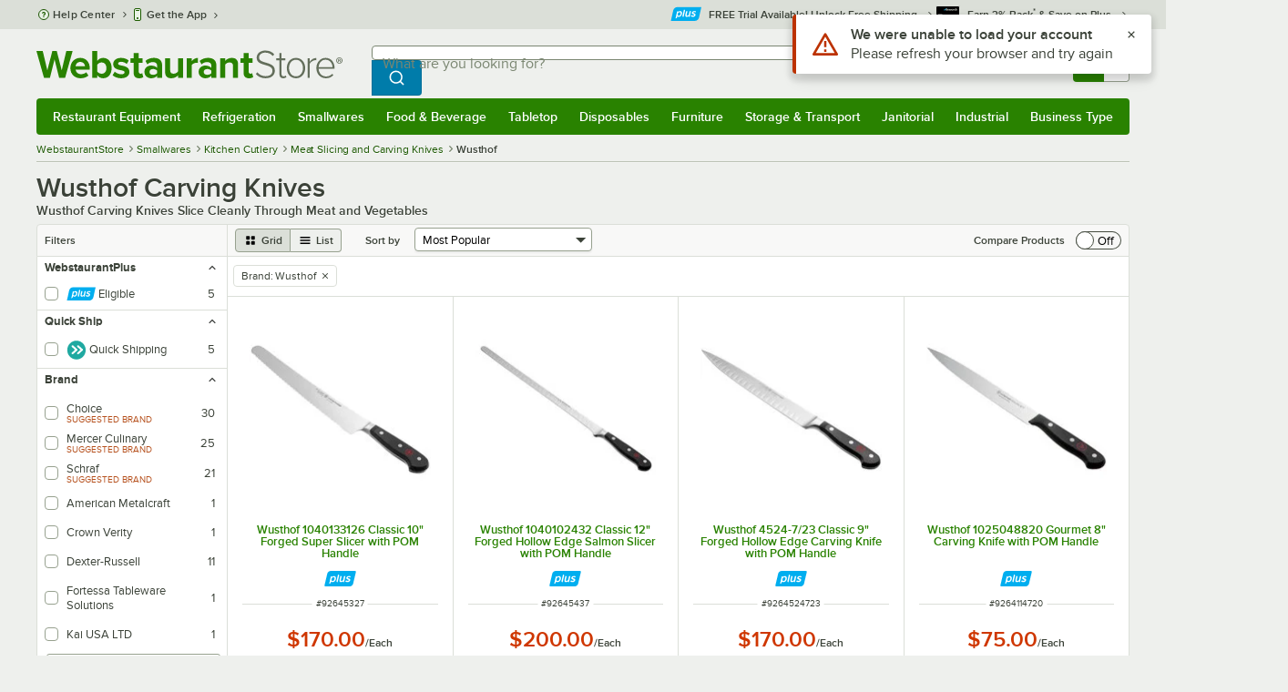

--- FILE ---
content_type: text/html; charset=utf-8
request_url: https://www.webstaurantstore.com/2875/meat-slicing-and-carving-knives.html?vendor=Wusthof
body_size: 44202
content:




<!DOCTYPE html>
<html lang="en" class="js ">

<head>
    
    

    
    

    
    
        <link href=/build/client/3.33017aa4478e1da5876a.css rel="stylesheet" />
        <link href=/build/client/9032.d8f61f08b97a25cc53b1.css rel="stylesheet" />
        <link href=/build/client/4398.1e30d992cc4a40d4859b.css rel="stylesheet" />
        <link href=/build/client/LeafCategoryPage.944ae5f00d2e72c8117c.css rel="stylesheet" />



    
    


    <meta charset="utf-8" />
    <meta http-equiv="Content-Security-Policy" content=" default-src *.webstaurantstore.com blob:; object-src 'none'; script-src *.webstaurantstore.com blob: 'unsafe-inline' 'unsafe-eval' 'report-sample' *.googleapis.com *.googlecommerce.com *.gstatic.com *.googleadservices.com *.google.com *.google-analytics.com *.facebook.net *.yimg.com *.yahoo.com *.bing.com *.bizrate.com *.shopzilla.com *.twitter.com *.linkedin.com *.longtailvideo.com *.pinterest.com www.googletagmanager.com www.resellerratings.com *.g.doubleclick.net a.quora.com js-agent.newrelic.com *.nr-data.net *.sitejabber.com s.pinimg.com www.redditstatic.com *.youtube.com/iframe_api *.ytimg.com dts57qhtf7twy.cloudfront.net js.cnnx.link *.taboola.com www.recaptcha.net *.trustpilot.com snap.licdn.com *.clarity.ms cdn.pricespider.com challenges.cloudflare.com *.tiktok.com assets.customer.io code.gist.build customerioforms.com *.youtube.com tpc.googlesyndication.com webstaurantstore.cdn-v3.conductrics.com webstaurantstore.conductrics.com *.coder-sandbox.dev.clarkinc.biz *.coder.dev.clarkinc.biz product-customization-api.clarkinc.biz product-customization-api.test.clarkinc.biz product-customization-api.dev.clarkinc.biz *.intentiq.com applepay.cdn-apple.com; style-src 'unsafe-inline' 'report-sample' *.webstaurantstore.com *.googleapis.com *.google.com *.resellerratings.com *.sitejabber.com dts57qhtf7twy.cloudfront.net *.bizrate.com *.googletagmanager.com code.gist.build webstaurantstore.conductrics.com *.coder-sandbox.dev.clarkinc.biz *.coder.dev.clarkinc.biz product-customization-api.clarkinc.biz product-customization-api.test.clarkinc.biz product-customization-api.dev.clarkinc.biz applepay.cdn-apple.com; img-src data: blob: *.webstaurantstore.com *.gstatic.com *.googlecommerce.com *.google-analytics.com *.googletagmanager.com *.googleapis.com *.paypal.com *.paypalobjects.com *.facebook.com *.staticflickr.com *.msn.com *.bing.com *.pricegrabber.com *.bizrate.com *.bizrateinsights.com *.googleadservices.com *.connexity.net *.doubleclick.net *.google.com *.linkedin.com *.twitter.com *.longtailvideo.com *.pinterest.com *.resellerratings.com q.quora.com *.nr-data.net *.sitejabber.com www.commerce-connector.com pinterest.adsymptotic.com p.adsymptotic.com *.cloudfront.net *.ytimg.com *.facebook.net cx.atdmt.com *.yahoo.com *.trustpilot.com *.clarity.ms *.taboola.com track.customer.io pagead2.googlesyndication.com alb.reddit.com *.liadm.com *.coder-sandbox.dev.clarkinc.biz *.coder.dev.clarkinc.biz *.intentiq.com *.bing.net applepay.cdn-apple.com; frame-src *.webstaurantstore.com *.googlecommerce.com *.doubleclick.net *.google.com *.facebook.com *.facebook.net *.youtube.com apps.kaonadn.net *.pinterest.com www.googletagmanager.com *.twitter.com *.trustpilot.com www.recaptcha.net *.creditkey.com tsdtocl.com challenges.cloudflare.com renderer.gist.build code.gist.build webstaurantstore.conductrics.com *.coder-sandbox.dev.clarkinc.biz *.coder.dev.clarkinc.biz *.taboola.com applepay.cdn-apple.com; font-src data: *.webstaurantstore.com *.gstatic.com *.sitejabber.com applepay.cdn-apple.com; connect-src *.webstaurantstore.com *.google-analytics.com www.resellerratings.com *.google.com *.linkedin.com stats.g.doubleclick.net *.clarkinc.biz bam.nr-data.net *.facebook.com *.sitejabber.com *.pinterest.com s.yimg.com *.ingest.us.sentry.io insights.bizrate.com *.bing.com *.bizrate.com blob: data: ship.cdldelivers.com *.gstatic.com *.clarity.ms js.cnnx.link kitchendash-web-app-service.azurewebsites.net kitchendash-web-app-service-test.azurewebsites.net kitchendash-web-app-service-prod.azurewebsites.net *.taboola.com pathinsights.pricespider.com *.api.smartystreets.com cdn.linkedin.oribi.io *.tiktok.com track.customer.io customerioforms.com *.api.gist.build *.cloud.gist.build *.youtube.com pagead2.googlesyndication.com webstaurantstore.cdn-v3.conductrics.com *.redditstatic.com product-customization-api.clarkinc.biz product-customization-api.test.clarkinc.biz product-customization-api.dev.clarkinc.biz *.googleadservices.com *.intentiq.com *.customer.io *.doubleclick.net;">

    <link href="/opensearchsecure.xml" rel="search" title="WebstaurantStore" type="application/opensearchdescription+xml">

    <title>Wusthof Meat Slicing and Carving Knives | WebstaurantStore</title>

    <meta http-equiv="X-UA-Compatible" content="IE=edge,chrome=1" />

    <meta name="viewport" content="width=device-width, initial-scale=1, viewport-fit=cover, minimum-scale=1" />


        <meta property="og:title" content="Wusthof Carving Knives" />
        <meta property="og:type" content="website" />
        <meta property="og:url" content="https://www.webstaurantstore.com/2875/meat-slicing-and-carving-knives.html?vendor=Wusthof" />
            <meta property="og:image" content="https://www.webstaurantstore.com/uploads/seo_category/2021/8/meat-slicing-carving-knives.jpg" />
            <meta property="og:image:alt" content="Wusthof Carving Knives" />
            <meta property="og:description" content="Wusthof carving and slicing knives are designed to cut through meat cleanly and help guide meat away from the bone. Ideal for professional chefs, Wusthof knife blades are forged from high carbon stainless steel and triple riveted to a comfortable han" />
        <meta property="og:site_name" content="WebstaurantStore" />
        <meta property="fb:admins" content="100000802999858" />
        <meta name="twitter:card" content="summary_large_image" />
        <meta name="twitter:site" content="@Webstaurant" />
        <meta name="twitter:image" content="https://www.webstaurantstore.com/images/products/medium/547775/2178253.jpg" />
            <meta property="twitter:image:alt" content="Wusthof Carving Knives" />

    <link href="https://www.webstaurantstore.com/2875/meat-slicing-and-carving-knives.html?vendor=Wusthof" rel="canonical" />
<meta name="description" content="Shop for Wusthof Meat Slicing and Carving Knives to find the right Kitchen Cutlery for your business. Get fast shipping, wholesale pricing, and superior service from WebstaurantStore today!" />
<meta name="robots" content="max-image-preview:large">


    <link rel="manifest" href="https://cdn.webstaurantstore.com/uploads/design/2024/9/manifest/manifest.json">
    <link rel="icon" href="https://www.webstaurantstore.com/favicon.ico" sizes="32x32" />
    <link rel="icon" type="image/png" href="https://cdnimg.webstaurantstore.com/uploads/design/2024/9/favicon/icon-96x96.png" sizes="96x96" />
    <noscript>
        <style>
            .no-js {display: none !important;}
            /* Enable scroll bars when no JS */
            .no-scrollbar {
                -ms-overflow-style: unset !important; /* IE and Edge */
                scrollbar-width: unset !important; /* Firefox */
            }
        </style>
    </noscript>
</head>
<body id="td">
    <script>
        fbEventQueue = [];
    </script>
    <noscript>
        <img height="1" width="1" style="display: none" src="https://www.facebook.com/tr?id=480797725416035&amp;ev=PageView&amp;dpo=LDU&amp;dpoco=0&amp;dpost=0&amp;noscript=1" />
    </noscript>

    <noscript>
        <iframe src="https://www.googletagmanager.com/ns.html?id=GTM-WC5RTN"
                height="0" width="0" style="display:none;visibility:hidden"></iframe>
    </noscript>

    <div id="root"></div>
    


<header class="page-container">
        <div class="global-header">
            
                <div id="react_0HNITK9PBFJHR" data-hypernova-key="GlobalHeader" data-hypernova-id="2857cce7-a82a-428c-b3ab-ff753c8c1377"><div class="hidden lt:block" style="min-height:32px"></div><div class="bg-green-500 py-3 md:py-4 lt:bg-gray-100 lt:py-[22px] lz:py-[18px]" data-testid="banner"><div class="container flex flex-col md:mx-auto"><div class="flex flex-nowrap items-center relative h-7 md:h-10 pb-3.5 lt:pb-0 justify-between"><div class="flex flex-nowrap lt:hidden"><button aria-label="primary navigation" aria-expanded="false" class="flex items-center lt:hidden bg-green-500 border-0" data-testid="menu-button" type="button"><svg width="17" height="14" viewBox="0 0 17 14" fill="none" xmlns="http://www.w3.org/2000/svg" aria-hidden="true"><path fill-rule="evenodd" clip-rule="evenodd" d="M0 1.16667C0 0.522334 0.543654 0 1.21429 0H15.7857C16.4563 0 17 0.522334 17 1.16667C17 1.811 16.4563 2.33333 15.7857 2.33333H1.21429C0.543654 2.33333 0 1.811 0 1.16667Z" fill="white"></path><path fill-rule="evenodd" clip-rule="evenodd" d="M0 7C0 6.35567 0.543654 5.83333 1.21429 5.83333H10.9286C11.5992 5.83333 12.1429 6.35567 12.1429 7C12.1429 7.64433 11.5992 8.16667 10.9286 8.16667H1.21429C0.543654 8.16667 0 7.64433 0 7Z" fill="white"></path><path fill-rule="evenodd" clip-rule="evenodd" d="M0 12.8333C0 12.189 0.543654 11.6667 1.21429 11.6667H15.7857C16.4563 11.6667 17 12.189 17 12.8333C17 13.4777 16.4563 14 15.7857 14H1.21429C0.543654 14 0 13.4777 0 12.8333Z" fill="white"></path><path fill-rule="evenodd" clip-rule="evenodd" d="M0 7C0 6.35567 0.543654 5.83334 1.21429 5.83334H10.9286C11.5992 5.83334 12.1429 6.35567 12.1429 7C12.1429 7.64433 11.5992 8.16667 10.9286 8.16667H1.21429C0.543654 8.16667 0 7.64433 0 7Z" fill="white"></path><path fill-rule="evenodd" clip-rule="evenodd" d="M0 1.16667C0 0.522334 0.543654 0 1.21429 0H15.7857C16.4563 0 17 0.522334 17 1.16667C17 1.811 16.4563 2.33333 15.7857 2.33333H1.21429C0.543654 2.33333 0 1.811 0 1.16667Z" fill="white"></path></svg><span class="font-semibold pl-1.5 text-white text-xl">Menu</span></button></div><div class="flex items-center flex-initial lt:flex-none absolute lt:relative lt:left-0 lt:pl-0 lt:pr-8 xxxl:pr-[52px] h-[30px] md:h-[40px] lz:h-[52px] lt:min-w-[221px] lz:min-w-[288px] xl:min-w-[336px] left-1/2 -translate-x-1/2 lt:translate-x-0 px-4 mr-0 xxs:px-0"></div><div class="hidden flex-1 ml-0 lt:flex max-w-[900px]"><div class="flex flex-initial relative w-full mx-auto mb-0 h-10" data-testid="search-input"><div class="box-border pr-0 relative w-full"><form method="get" action="/search.html" class="flex w-full m-0" id="searchForm" role="search"><div class="flex flex-nowrap h-10 w-full"><fieldset data-testid="zest-inputGroup-wrapper" class="wss zest-inputGroup-wrapper"><legend class="srOnly">Search</legend><label class="zest-input-label zest-inputGroup-label-composable absolute z-10 left-3 top-1/2 -translate-y-1/2 pointer-events-none text-gray-500 text-base font-normal whitespace-nowrap" data-testid="zest-inputGroup-label" for="searchval">What are you looking for?</label><div data-testid="zest-inputGroup-wrapper-composable" class="zest-inputGroup-wrapper-composable"><input name="searchval" data-testid="searchval" autoComplete="off" aria-label="What are you looking for? Type a search term, and navigate through results with up and down arrows." id="searchval" type="text" class="zest-input-text zest-input-base zest-inputGroup-input-composable lt:rounded-r-none lt:focus:rounded-r text-base shadow-none pl-3 large" value=""/><button type="button" aria-label="Clear Search" tabindex="-1" class="wss zest-ui-button icon icon-only gray tertiary medium hidden shadow-none absolute right-3 lt:right-16 top-1/2 -translate-y-1/2 rounded-md outline-offset-[-1px]"><svg data-testid="zest-icon" aria-hidden="true" class="zest-icon medium fill-current icon-button" focusable="false"><use data-testid="zest-icon-use" aria-hidden="true" href="/build/files/remixicon.symbol.v1.svg#ri-close-line"></use></svg></button><input type="file" name="imagesUpload" accept="image/jpeg, image/png" class="hidden" data-testid="imageSearchFileInput"/><button value="Search" type="submit" class="wss zest-ui-button blue primary large hidden lt:flex rounded-none rounded-r py-2.5 px-4-1/2 tracking-[.02em]"><span class="sr-only">Search WebstaurantStore</span><svg aria-hidden="true" class="fill-white" width="19" height="19" viewBox="0 0 19 19" xmlns="http://www.w3.org/2000/svg"><path d="M14.2745 13.1548L17.6652 16.5447L16.545 17.6649L13.155 14.2742C11.8937 15.2853 10.3248 15.8353 8.70825 15.833C4.77525 15.833 1.58325 12.641 1.58325 8.70801C1.58325 4.77501 4.77525 1.58301 8.70825 1.58301C12.6413 1.58301 15.8333 4.77501 15.8333 8.70801C15.8356 10.3246 15.2856 11.8935 14.2745 13.1548ZM12.6864 12.5674C13.6911 11.5342 14.2522 10.1492 14.2499 8.70801C14.2499 5.64584 11.7696 3.16634 8.70825 3.16634C5.64609 3.16634 3.16659 5.64584 3.16659 8.70801C3.16659 11.7694 5.64609 14.2497 8.70825 14.2497C10.1494 14.2519 11.5344 13.6908 12.5676 12.6861L12.6864 12.5674Z"></path></svg></button></div></fieldset></div></form></div></div></div><div class="flex items-center justify-end xl:min-w-[360px]"><ul class="hidden items-center m-0 p-0 lt:flex lt:ml-2 lg:ml-8 xl:ml-[104px]"><li class="list-none relative "><button type="button" class="hover:bg-gray-200 rounded border-none cursor-pointer inline-flex items-center font-semibold p-2 text-gray-800 transition ease-in-out duration-100 no-underline bg-transparent" data-testid="account-dropdown" aria-expanded="false"><svg aria-hidden="true" class="pr-1 self-center" style="min-width:12px;width:12px;height:16px" width="14" height="17" viewBox="0 0 14 17" fill="none" xmlns="http://www.w3.org/2000/svg"><path fill-rule="evenodd" clip-rule="evenodd" d="M6.97037 1.38434C5.2107 1.38434 3.83203 2.8518 3.83203 4.59965C3.83203 6.33989 5.19871 7.80217 6.9474 7.81488C6.96476 7.81475 6.98215 7.81468 6.99957 7.81468C7.0035 7.81468 7.00743 7.81469 7.01136 7.81469C8.75141 7.79212 10.1087 6.33391 10.1087 4.59965C10.1087 2.8518 8.73005 1.38434 6.97037 1.38434ZM9.52155 8.33996C10.6406 7.51339 11.3785 6.1553 11.3785 4.59965C11.3785 2.03855 9.37851 0.0129089 6.97037 0.0129089C4.56223 0.0129089 2.56221 2.03855 2.56221 4.59965C2.56221 6.16574 3.31006 7.53161 4.44177 8.35653C3.61092 8.74464 2.9087 9.32817 2.34802 10.0643C1.29291 11.4496 0.777344 13.3222 0.777344 15.3272C0.777344 15.7059 1.0616 16.0129 1.41225 16.0129H12.5869C12.9375 16.0129 13.2218 15.7059 13.2218 15.3272C13.2218 13.3222 12.7062 11.4496 11.6511 10.0643C11.0824 9.31762 10.368 8.72795 9.52155 8.33996ZM6.94857 9.18633C6.95583 9.18637 6.9631 9.18639 6.97037 9.18639C6.9858 9.18639 7.0012 9.18631 7.01659 9.18614C8.65075 9.19082 9.85864 9.86971 10.6705 10.9355C11.3883 11.878 11.8257 13.1637 11.9285 14.6415H2.07066C2.17347 13.1637 2.6108 11.878 3.32867 10.9355C4.13485 9.87711 5.33163 9.20026 6.94857 9.18633Z" fill="#3b4238"></path></svg><span class="leading-none"><span class="block text-xs leading-none font-normal text-left">Sign In</span><span class="flex items-center text-sm leading-none">Account<svg aria-hidden="true" class="pl-1 text-gray-800 fill-current" width="10" height="6" viewBox="0 0 10 6" xmlns="http://www.w3.org/2000/svg"><path d="M4.99999 3.78145L8.29999 0.481445L9.24266 1.42411L4.99999 5.66678L0.757324 1.42411L1.69999 0.481445L4.99999 3.78145Z"></path></svg></span></span></button><div class="bg-white rounded list-none ml-0 mt-1 absolute right-0 z-[60] shadow-xl min-w-[340px] bg-clip-padding hidden  min-w-[340px] lt:left-[-73px] xxl:left-0
      }"><div class="hidden grid grid-cols-2"><div class="flex flex-col px-2-1/2 pt-2 pb-1"><div class="flex items-center pl-2 pr-4 py-1-1/2"><svg aria-hidden="true" class="w-5 h-4"><use xlink:href="/build/files/533698b2bd4c86e80f58.standard-sprite.svg#rounded-home"></use></svg><p class="ml-2 m-0 text-sm font-bold leading-4" id="my-account">My Account</p></div><ul aria-labelledby="my-account" class="list-none ml-0 mb-0 p-0"><li class="w-full "><div class=""><a href="/myaccount/" class="relative whitespace-nowrap flex items-center font-normal text-sm leading-snug py-1-1/2 px-2 text-gray-800 rounded hover:underline hover:bg-gray-100 active:bg-gray-100 no-underline" data-testid="global-header-sign-in-dropdown">Sign In</a></div></li><li class="w-full "><div class=""><a href="/myaccount.html?goto=register" class="relative whitespace-nowrap flex items-center font-normal text-sm leading-snug py-1-1/2 px-2 text-gray-800 rounded hover:underline hover:bg-gray-100 active:bg-gray-100 no-underline">Create An Account</a></div></li></ul></div><div class="px-2-1/2 py-2 bg-gray-50 border-0 border-l border-solid border-gray-100 rounded-r"><div class="flex items-center pl-2 pr-4 py-1-1/2"><svg aria-hidden="true" class="w-3 h-4"><use xlink:href="/build/files/533698b2bd4c86e80f58.standard-sprite.svg#bookmark"></use></svg><p class="ml-2 m-0 text-sm font-bold leading-4" id="quick-links">Quick Links</p></div><ul class="list-none ml-0 mb-0 p-0" aria-labelledby="quick-links"><li class="w-full "><div class=""><a href="/plus/" class="relative whitespace-nowrap flex items-center font-normal text-sm leading-snug py-1-1/2 px-2 text-gray-800 rounded hover:underline hover:bg-gray-100 active:bg-gray-100 no-underline" data-testid="webstaurant-plus">WebstaurantPlus</a></div></li><li class="w-full "><div class=""><a href="/rewards/" class="relative whitespace-nowrap flex items-center font-normal text-sm leading-snug py-1-1/2 px-2 text-gray-800 rounded hover:underline hover:bg-gray-100 active:bg-gray-100 no-underline" data-testid="webstaurant-rewards">Rewards</a></div></li><li class="w-full "><div class=""><a href="/services/app/" class="relative whitespace-nowrap flex items-center font-normal text-sm leading-snug py-1-1/2 px-2 text-gray-800 rounded hover:underline hover:bg-gray-100 active:bg-gray-100 no-underline" data-testid="webstaurant-app-quick-link">Get the App</a></div></li><li class="w-full "><div class=""><a href="/versahub#/" class="relative whitespace-nowrap flex items-center font-normal text-sm leading-snug py-1-1/2 px-2 text-gray-800 rounded hover:underline hover:bg-gray-100 active:bg-gray-100 no-underline" data-testid="versahub">VersaHub</a></div></li><div class="border border-solid border-gray-200 border-b border-t-0 border-l-0 border-r-0 mt-4 mb-2"></div><li class="w-full "><div class=""><a href="/trackorder.html" class="relative whitespace-nowrap flex items-center font-normal text-sm leading-snug py-1-1/2 px-2 text-gray-800 rounded hover:underline hover:bg-gray-100 active:bg-gray-100 no-underline" data-testid="Track-your-order">Track Your Order</a></div></li><li class="w-full "><div class=""><a href="/ask.html" class="relative whitespace-nowrap flex items-center font-normal text-sm leading-snug py-1-1/2 px-2 text-gray-800 rounded hover:underline hover:bg-gray-100 active:bg-gray-100 no-underline" data-testid="Help-center">Help Center</a></div></li></ul></div></div></div></li><li class="list-none pr-3.5 hidden lt:block ml-0 text-sm"><a href="/myaccount/orders/" class="hover:bg-gray-200 rounded border-none cursor-pointer inline-flex items-center font-semibold p-2 text-gray-800 transition ease-in-out duration-100 no-underline" data-testid="order-btn"><svg aria-hidden="true" class="pr-1" style="min-width:16px;width:16px;height:16px" width="16" height="17" viewBox="0 0 16 17" fill="none" xmlns="http://www.w3.org/2000/svg"><path fill-rule="evenodd" clip-rule="evenodd" d="M7.68846 0.0790413C7.88563 -0.0090945 8.11437 -0.0090945 8.31155 0.0790413L15.5843 3.32983C15.8382 3.44332 16 3.68453 16 3.94945V12.0764C16 12.3413 15.8382 12.5826 15.5843 12.696L8.31155 15.9468C8.11437 16.035 7.88563 16.035 7.68846 15.9468L0.415728 12.696C0.161844 12.5826 0 12.3413 0 12.0764V3.94945C0 3.68453 0.161844 3.44332 0.415728 3.32983L7.68846 0.0790413ZM1.45455 5.03339L7.27273 7.63403V14.2433L1.45455 11.6426V5.03339ZM8.72727 14.2433L14.5455 11.6426V5.03339L8.72727 7.63403V14.2433ZM8 6.44137L13.575 3.94945L8 1.45752L2.42502 3.94945L8 6.44137Z" fill="#3b4238"></path></svg><span class="leading-none"><span class="block text-xs leading-none font-normal text-left">Returns &amp;</span><span class="flex items-center text-sm leading-none">Orders</span></span></a></li></ul><a aria-label="Your cart has 0 items. View your cart." href="/cart/" class="group flex flex-nowrap rounded-tl rounded-bl overflow-hidden no-underline" data-testid="cart-button"><span class="flex items-center px-2 transition ease-in-out duration-300 h-[30px] md:h-[34px] lt:h-10 bg-green-700 hover:bg-green-800 lt:bg-green-500 lt:hover:bg-green-800"><svg width="18" height="18" viewBox="0 0 18 18" fill="none" xmlns="http://www.w3.org/2000/svg" aria-hidden="true"><path d="M3.00012 4.81013L0.567871 2.37863L1.62912 1.31738L4.06062 3.74963H15.4921C15.609 3.74962 15.7243 3.77694 15.8288 3.82941C15.9332 3.88187 16.024 3.95803 16.0938 4.0518C16.1636 4.14558 16.2105 4.25437 16.2308 4.3695C16.2511 4.48463 16.2442 4.6029 16.2106 4.71488L14.4106 10.7149C14.3643 10.8694 14.2694 11.005 14.14 11.1013C14.0105 11.1976 13.8535 11.2496 13.6921 11.2496H4.50012V12.7496H12.7501V14.2496H3.75012C3.55121 14.2496 3.36044 14.1706 3.21979 14.03C3.07914 13.8893 3.00012 13.6985 3.00012 13.4996V4.81013ZM4.50012 5.24963V9.74963H13.1341L14.4841 5.24963H4.50012ZM4.12512 17.2496C3.82675 17.2496 3.5406 17.1311 3.32963 16.9201C3.11865 16.7091 3.00012 16.423 3.00012 16.1246C3.00012 15.8263 3.11865 15.5401 3.32963 15.3291C3.5406 15.1182 3.82675 14.9996 4.12512 14.9996C4.42349 14.9996 4.70964 15.1182 4.92062 15.3291C5.13159 15.5401 5.25012 15.8263 5.25012 16.1246C5.25012 16.423 5.13159 16.7091 4.92062 16.9201C4.70964 17.1311 4.42349 17.2496 4.12512 17.2496ZM13.1251 17.2496C12.8268 17.2496 12.5406 17.1311 12.3296 16.9201C12.1186 16.7091 12.0001 16.423 12.0001 16.1246C12.0001 15.8263 12.1186 15.5401 12.3296 15.3291C12.5406 15.1182 12.8268 14.9996 13.1251 14.9996C13.4235 14.9996 13.7096 15.1182 13.9206 15.3291C14.1316 15.5401 14.2501 15.8263 14.2501 16.1246C14.2501 16.423 14.1316 16.7091 13.9206 16.9201C13.7096 17.1311 13.4235 17.2496 13.1251 17.2496Z" fill="white"></path></svg></span><span id="cartItemCountSpan" style="min-width:28px" class="bg-white rounded-tr rounded-br flex items-center font-bold text-base leading-5 px-2 text-gray-800 justify-center box-border md:border-gray-400 md:border md:border-l-0 md:border-solid h-[30px] md:h-[34px] lt:h-10 tracking-[.02em]">0</span></a></div></div><div class="lt:hidden"><div class="flex flex-initial relative w-full mx-auto mb-0 h-10" data-testid="search-input"><div class="box-border pr-0 relative w-full"><form method="get" action="/search.html" class="flex w-full m-0" id="searchForm" role="search"><div class="flex flex-nowrap h-10 w-full"><fieldset data-testid="zest-inputGroup-wrapper" class="wss zest-inputGroup-wrapper"><legend class="srOnly">Search</legend><label class="zest-input-label zest-inputGroup-label-composable absolute z-10 left-3 top-1/2 -translate-y-1/2 pointer-events-none text-gray-500 text-base font-normal whitespace-nowrap" data-testid="zest-inputGroup-label" for="searchval">What are you looking for?</label><div data-testid="zest-inputGroup-wrapper-composable" class="zest-inputGroup-wrapper-composable"><input name="searchval" data-testid="searchval" autoComplete="off" aria-label="What are you looking for? Type a search term, and navigate through results with up and down arrows." id="searchval" type="text" class="zest-input-text zest-input-base zest-inputGroup-input-composable lt:rounded-r-none lt:focus:rounded-r text-base shadow-none pl-3 large" value=""/><button type="button" aria-label="Clear Search" tabindex="-1" class="wss zest-ui-button icon icon-only gray tertiary medium hidden shadow-none absolute right-3 lt:right-16 top-1/2 -translate-y-1/2 rounded-md outline-offset-[-1px]"><svg data-testid="zest-icon" aria-hidden="true" class="zest-icon medium fill-current icon-button" focusable="false"><use data-testid="zest-icon-use" aria-hidden="true" href="/build/files/remixicon.symbol.v1.svg#ri-close-line"></use></svg></button><input type="file" name="imagesUpload" accept="image/jpeg, image/png" class="hidden" data-testid="imageSearchFileInput"/><button value="Search" type="submit" class="wss zest-ui-button blue primary large hidden lt:flex rounded-none rounded-r py-2.5 px-4-1/2 tracking-[.02em]"><span class="sr-only">Search WebstaurantStore</span><svg aria-hidden="true" class="fill-white" width="19" height="19" viewBox="0 0 19 19" xmlns="http://www.w3.org/2000/svg"><path d="M14.2745 13.1548L17.6652 16.5447L16.545 17.6649L13.155 14.2742C11.8937 15.2853 10.3248 15.8353 8.70825 15.833C4.77525 15.833 1.58325 12.641 1.58325 8.70801C1.58325 4.77501 4.77525 1.58301 8.70825 1.58301C12.6413 1.58301 15.8333 4.77501 15.8333 8.70801C15.8356 10.3246 15.2856 11.8935 14.2745 13.1548ZM12.6864 12.5674C13.6911 11.5342 14.2522 10.1492 14.2499 8.70801C14.2499 5.64584 11.7696 3.16634 8.70825 3.16634C5.64609 3.16634 3.16659 5.64584 3.16659 8.70801C3.16659 11.7694 5.64609 14.2497 8.70825 14.2497C10.1494 14.2519 11.5344 13.6908 12.5676 12.6861L12.6864 12.5674Z"></path></svg></button></div></fieldset></div></form></div></div></div></div></div><nav id="flyout-nav-redesign" data-testid="flyout-nav" aria-label="primary navigation" class="hidden -translate-x-full lt:block clearfix h-auto overflow-x-hidden overflow-y-scroll pl-0 absolute bottom-0 left-0 z-[55] lt:translate-x-0 lt:rounded-normal mt-0 max-w-full lt:overflow-visible lt:pt-0 lt:relative lt:w-full lt:top-0" role="navigation"><div class="container bg-origin-box-border block relative"><div class="h-full bg-green-500 rounded-t relative rounded-b"><div data-testid="navbar" class="flex flex-nowrap items-center justify-between w-full"><ul data-testid="nav-full-data-items" class=" lt:hidden xl:flex xl:w-full group flex m-0 font-semibold text-sm list-none text-white w-full flex-row lt:flex-nowrap lt:items-center lt:relative lt:space-y-0 min-h-10 justify-between pl-1.5 pr-0 xl:px-1.5"><li class="grow py-1"><a data-testid="category-item-anchor-Restaurant Equipment" href="/restaurant-equipment.html" class="cursor-pointer
          flex
          items-center
          justify-evenly
          justify-items-center
          h-full
          xl:py-2
          top-0
          text-center
          text-white
          no-underline
          antialiased
          border-none
          flex-auto
          font-semibold
          shadow-none
          leading-4
          whitespace-nowrap
          category-item
          hover:bg-green-800
          hover:rounded
          " data-type="Restaurant Equipment" aria-haspopup="true" aria-label="Restaurant Equipment" aria-expanded="false">Restaurant Equipment</a></li><li class="grow py-1"><a data-testid="category-item-anchor-Refrigeration" href="/refrigeration-equipment.html" class="cursor-pointer
          flex
          items-center
          justify-evenly
          justify-items-center
          h-full
          xl:py-2
          top-0
          text-center
          text-white
          no-underline
          antialiased
          border-none
          flex-auto
          font-semibold
          shadow-none
          leading-4
          whitespace-nowrap
          category-item
          hover:bg-green-800
          hover:rounded
          " data-type="Refrigeration" aria-haspopup="true" aria-label="Refrigeration" aria-expanded="false">Refrigeration</a></li><li class="grow py-1"><a data-testid="category-item-anchor-Smallwares" href="/restaurant-smallwares.html" class="cursor-pointer
          flex
          items-center
          justify-evenly
          justify-items-center
          h-full
          xl:py-2
          top-0
          text-center
          text-white
          no-underline
          antialiased
          border-none
          flex-auto
          font-semibold
          shadow-none
          leading-4
          whitespace-nowrap
          category-item
          hover:bg-green-800
          hover:rounded
          " data-type="Smallwares" aria-haspopup="true" aria-label="Smallwares" aria-expanded="false">Smallwares</a></li><li class="grow py-1"><a data-testid="category-item-anchor-Food &amp; Beverage" href="/restaurant-consumables.html" class="cursor-pointer
          flex
          items-center
          justify-evenly
          justify-items-center
          h-full
          xl:py-2
          top-0
          text-center
          text-white
          no-underline
          antialiased
          border-none
          flex-auto
          font-semibold
          shadow-none
          leading-4
          whitespace-nowrap
          category-item
          hover:bg-green-800
          hover:rounded
          " data-type="Food &amp; Beverage" aria-haspopup="true" aria-label="Food &amp; Beverage" aria-expanded="false">Food &amp; Beverage</a></li><li class="grow py-1"><a data-testid="category-item-anchor-Tabletop" href="/restaurant-tabletop-supplies.html" class="cursor-pointer
          flex
          items-center
          justify-evenly
          justify-items-center
          h-full
          xl:py-2
          top-0
          text-center
          text-white
          no-underline
          antialiased
          border-none
          flex-auto
          font-semibold
          shadow-none
          leading-4
          whitespace-nowrap
          category-item
          hover:bg-green-800
          hover:rounded
          " data-type="Tabletop" aria-haspopup="true" aria-label="Tabletop" aria-expanded="false">Tabletop</a></li><li class="grow py-1"><a data-testid="category-item-anchor-Disposables" href="/restaurant-disposable-supplies.html" class="cursor-pointer
          flex
          items-center
          justify-evenly
          justify-items-center
          h-full
          xl:py-2
          top-0
          text-center
          text-white
          no-underline
          antialiased
          border-none
          flex-auto
          font-semibold
          shadow-none
          leading-4
          whitespace-nowrap
          category-item
          hover:bg-green-800
          hover:rounded
          " data-type="Disposables" aria-haspopup="true" aria-label="Disposables" aria-expanded="false">Disposables</a></li><li class="grow py-1"><a data-testid="category-item-anchor-Furniture" href="/commercial-furniture.html" class="cursor-pointer
          flex
          items-center
          justify-evenly
          justify-items-center
          h-full
          xl:py-2
          top-0
          text-center
          text-white
          no-underline
          antialiased
          border-none
          flex-auto
          font-semibold
          shadow-none
          leading-4
          whitespace-nowrap
          category-item
          hover:bg-green-800
          hover:rounded
          " data-type="Furniture" aria-haspopup="true" aria-label="Furniture" aria-expanded="false">Furniture</a></li><li class="grow py-1"><a data-testid="category-item-anchor-Storage &amp; Transport" href="/restaurant-storage-transport.html" class="cursor-pointer
          flex
          items-center
          justify-evenly
          justify-items-center
          h-full
          xl:py-2
          top-0
          text-center
          text-white
          no-underline
          antialiased
          border-none
          flex-auto
          font-semibold
          shadow-none
          leading-4
          whitespace-nowrap
          category-item
          hover:bg-green-800
          hover:rounded
          " data-type="Storage &amp; Transport" aria-haspopup="true" aria-label="Storage &amp; Transport" aria-expanded="false">Storage &amp; Transport</a></li><li class="grow py-1"><a data-testid="category-item-anchor-Janitorial" href="/restaurant-janitorial-supplies.html" class="cursor-pointer
          flex
          items-center
          justify-evenly
          justify-items-center
          h-full
          xl:py-2
          top-0
          text-center
          text-white
          no-underline
          antialiased
          border-none
          flex-auto
          font-semibold
          shadow-none
          leading-4
          whitespace-nowrap
          category-item
          hover:bg-green-800
          hover:rounded
          " data-type="Janitorial" aria-haspopup="true" aria-label="Janitorial" aria-expanded="false">Janitorial</a></li><li class="grow py-1"><a data-testid="category-item-anchor-Industrial" href="/industrial-supplies.html" class="cursor-pointer
          flex
          items-center
          justify-evenly
          justify-items-center
          h-full
          xl:py-2
          top-0
          text-center
          text-white
          no-underline
          antialiased
          border-none
          flex-auto
          font-semibold
          shadow-none
          leading-4
          whitespace-nowrap
          category-item
          hover:bg-green-800
          hover:rounded
          " data-type="Industrial" aria-haspopup="true" aria-label="Industrial" aria-expanded="false">Industrial</a></li><li class="grow py-1"><a data-testid="category-item-anchor-Business Type" href="/categories.html" class="cursor-pointer
          flex
          items-center
          justify-evenly
          justify-items-center
          h-full
          xl:py-2
          top-0
          text-center
          text-white
          no-underline
          antialiased
          border-none
          flex-auto
          font-semibold
          shadow-none
          leading-4
          whitespace-nowrap
          category-item
          hover:bg-green-800
          hover:rounded
          " data-type="Business Type" aria-haspopup="true" aria-label="Business Type" aria-expanded="false">Business Type</a></li></ul><ul data-testid="nav-show-more-data-items" class="lt:flex lt:w-full xl:hidden m-0 font-semibold text-sm list-none text-white w-full min-h-10 pl-1.5"><li class="grow py-1"><a data-testid="category-item-anchor-Restaurant Equipment" href="/restaurant-equipment.html" class="cursor-pointer
          flex
          items-center
          justify-evenly
          justify-items-center
          h-full
          xl:py-2
          top-0
          text-center
          text-white
          no-underline
          antialiased
          border-none
          flex-auto
          font-semibold
          shadow-none
          leading-4
          whitespace-nowrap
          category-item
          hover:bg-green-800
          hover:rounded
          " data-type="Restaurant Equipment" aria-haspopup="true" aria-label="Restaurant Equipment" aria-expanded="false">Restaurant Equipment</a></li><li class="grow py-1"><a data-testid="category-item-anchor-Refrigeration" href="/refrigeration-equipment.html" class="cursor-pointer
          flex
          items-center
          justify-evenly
          justify-items-center
          h-full
          xl:py-2
          top-0
          text-center
          text-white
          no-underline
          antialiased
          border-none
          flex-auto
          font-semibold
          shadow-none
          leading-4
          whitespace-nowrap
          category-item
          hover:bg-green-800
          hover:rounded
          " data-type="Refrigeration" aria-haspopup="true" aria-label="Refrigeration" aria-expanded="false">Refrigeration</a></li><li class="grow py-1"><a data-testid="category-item-anchor-Smallwares" href="/restaurant-smallwares.html" class="cursor-pointer
          flex
          items-center
          justify-evenly
          justify-items-center
          h-full
          xl:py-2
          top-0
          text-center
          text-white
          no-underline
          antialiased
          border-none
          flex-auto
          font-semibold
          shadow-none
          leading-4
          whitespace-nowrap
          category-item
          hover:bg-green-800
          hover:rounded
          " data-type="Smallwares" aria-haspopup="true" aria-label="Smallwares" aria-expanded="false">Smallwares</a></li><li class="grow py-1"><a data-testid="category-item-anchor-Food &amp; Beverage" href="/restaurant-consumables.html" class="cursor-pointer
          flex
          items-center
          justify-evenly
          justify-items-center
          h-full
          xl:py-2
          top-0
          text-center
          text-white
          no-underline
          antialiased
          border-none
          flex-auto
          font-semibold
          shadow-none
          leading-4
          whitespace-nowrap
          category-item
          hover:bg-green-800
          hover:rounded
          " data-type="Food &amp; Beverage" aria-haspopup="true" aria-label="Food &amp; Beverage" aria-expanded="false">Food &amp; Beverage</a></li><li class="grow py-1"><a data-testid="category-item-anchor-Tabletop" href="/restaurant-tabletop-supplies.html" class="cursor-pointer
          flex
          items-center
          justify-evenly
          justify-items-center
          h-full
          xl:py-2
          top-0
          text-center
          text-white
          no-underline
          antialiased
          border-none
          flex-auto
          font-semibold
          shadow-none
          leading-4
          whitespace-nowrap
          category-item
          hover:bg-green-800
          hover:rounded
          " data-type="Tabletop" aria-haspopup="true" aria-label="Tabletop" aria-expanded="false">Tabletop</a></li><li class="grow py-1"><a data-testid="category-item-anchor-Disposables" href="/restaurant-disposable-supplies.html" class="cursor-pointer
          flex
          items-center
          justify-evenly
          justify-items-center
          h-full
          xl:py-2
          top-0
          text-center
          text-white
          no-underline
          antialiased
          border-none
          flex-auto
          font-semibold
          shadow-none
          leading-4
          whitespace-nowrap
          category-item
          hover:bg-green-800
          hover:rounded
          " data-type="Disposables" aria-haspopup="true" aria-label="Disposables" aria-expanded="false">Disposables</a></li><li class="grow py-1"><a data-testid="category-item-anchor-Furniture" href="/commercial-furniture.html" class="cursor-pointer
          flex
          items-center
          justify-evenly
          justify-items-center
          h-full
          xl:py-2
          top-0
          text-center
          text-white
          no-underline
          antialiased
          border-none
          flex-auto
          font-semibold
          shadow-none
          leading-4
          whitespace-nowrap
          category-item
          hover:bg-green-800
          hover:rounded
          " data-type="Furniture" aria-haspopup="true" aria-label="Furniture" aria-expanded="false">Furniture</a></li><li class="grow py-1"><a data-testid="category-item-anchor-Storage &amp; Transport" href="/restaurant-storage-transport.html" class="cursor-pointer
          flex
          items-center
          justify-evenly
          justify-items-center
          h-full
          xl:py-2
          top-0
          text-center
          text-white
          no-underline
          antialiased
          border-none
          flex-auto
          font-semibold
          shadow-none
          leading-4
          whitespace-nowrap
          category-item
          hover:bg-green-800
          hover:rounded
          " data-type="Storage &amp; Transport" aria-haspopup="true" aria-label="Storage &amp; Transport" aria-expanded="false">Storage &amp; Transport</a></li></ul><div data-testid="show-more-categories-container" class="lt:flex lt:min-h-10 xl:hidden"><div data-testid="show-more-categories" data-type="showMore" id="showMoreCategories"><button class="relative !flex flex-auto justify-center items-center border-0 text-white text-sm font-semibold mt-0.5 mr-0.5 rounded-t antialiased pb-[3px] h-[38px] bg-transparent" tabindex="0" type="button" style="text-shadow:none" aria-expanded="false">More<svg width="8" height="5" viewBox="0 0 8 5" xmlns="http://www.w3.org/2000/svg" class="pl-1.5 fill-white"><path d="M4 3.18205L7.11125 0L8 0.908974L4 5L0 0.908974L0.888749 0L4 3.18205Z" fill="current" stroke="white" stroke-width="0.25"></path></svg></button></div></div></div></div></div></nav><div class="block lt:hidden container"><nav id="flyout-nav-redesign" aria-label="primary navigation" class="bg-white block clearfix absolute right-0 bottom-0 left-0 z-[55] transition ease-in-out duration-150 xs:w-1/2 overflow-y-auto mobile-menu-min-width new-header-nav top-[108px] md:top-[126px] -translate-x-full" inert="" role="navigation"><div class="clearfix m-0 p-0" data-testid="navbar"><div id="product-categories" class="rounded-none border-0 block w-full"><div class="m-0 w-full"></div></div></div></nav></div><div class="bg-white lt:hidden" style="min-height:32px"></div><div class=""></div></div><script type="application/json" data-hypernova-key="GlobalHeader" data-hypernova-id="2857cce7-a82a-428c-b3ab-ff753c8c1377"><!--{"navDataItems":[{"id":1539,"displayName":"Restaurant Equipment","cssClassModifier":"","link":"/restaurant-equipment.html","moreInText":"Restaurant Equipment","featuredResources":[{"childrenAreProducts":false,"name":"Cooking Equipment","image":"/images/categories/new/cooking_equipment2_j_sm.jpg","link":"/cooking-equipment.html"},{"childrenAreProducts":false,"name":"Commercial Work Tables and Stations","image":"/uploads/seo_category/2022/4/commercialworkstablesandstations.jpg","link":"/commercial-work-tables-and-stations.html"},{"childrenAreProducts":false,"name":"Food Preparation","image":"/images/categories/new/food_prep2_sm.jpg","link":"/food-preparation.html"},{"childrenAreProducts":false,"name":"Commercial Ovens","image":"/images/categories/new/commercial_ovens2_sm.jpg","link":"/42715/commercial-ovens.html"},{"childrenAreProducts":false,"name":"Food Holding and Warming Equipment","image":"/images/categories/new/food_holders2_sm.jpg","link":"/food-holding-and-warming-equipment.html"},{"childrenAreProducts":false,"name":"Beverage Equipment","image":"/images/categories/new/beverageequipment2_sm.jpg","link":"/beverage-equipment.html"},{"childrenAreProducts":false,"name":"Food Display and Merchandising","image":"/images/categories/new/food_displays_sm.jpg","link":"/food-display-and-merchandising.html"},{"childrenAreProducts":false,"name":"Dish Washing Equipment","image":"/images/categories/new/diswashing_equipment_sm.jpg","link":"/dish-washing-equipment.html"}],"subResources":[{"childrenAreProducts":false,"name":"Equipment Parts","image":"/images/products/small/111680/131022.jpg","link":"/parts.html"},{"childrenAreProducts":true,"name":"Stainless Steel Work Tables with Undershelf","image":"/images/categories/new/sswrktblswundrshelf_sm.jpg","link":"/13729/stainless-steel-work-tables-with-undershelf.html"},{"childrenAreProducts":false,"name":"Commercial Fryers","image":"/images/categories/new/commercialfryers_sm.jpg","link":"/48429/commercial-fryers.html"},{"childrenAreProducts":false,"name":"Gas Ranges","image":"/images/categories/new/commrestaurantranges_sm.jpg","link":"/15037/commercial-restaurant-ranges.html"},{"childrenAreProducts":true,"name":"Convection Ovens","image":"/images/categories/new/commercialconvovens_sm.jpg","link":"/14181/commercial-convection-ovens.html"},{"childrenAreProducts":true,"name":"Frozen Drink Machines","image":"/images/categories/new/slushymachines_sm.jpg","link":"/14061/granita-slushy-machines.html"},{"childrenAreProducts":true,"name":"Commercial Mixers","image":"/images/categories/new/countertopmixers2_sm.jpg","link":"/14255/commercial-mixers.html"},{"childrenAreProducts":false,"name":"Griddles","image":"/images/categories/new/griddles_sm.jpg","link":"/50439/griddles.html"},{"childrenAreProducts":true,"name":"Food Processors","image":"/images/categories/new/commericialfoodproce_sm.jpg","link":"/14245/commercial-food-processors.html"},{"childrenAreProducts":true,"name":"Meat Slicers","image":"/images/categories/new/meatslicers_sm.jpg","link":"/14199/meat-slicers.html"},{"childrenAreProducts":true,"name":"3 Compartment Sinks","image":"/images/categories/new/threecompartsinks_sm.jpg","link":"/14927/3-compartment-sinks.html"},{"childrenAreProducts":false,"name":"Commercial Dishwashers","image":"/images/categories/new/commercial_dishwashe_sm.jpg","link":"/49791/commercial-dishwashers.html"},{"childrenAreProducts":true,"name":"Commercial Blenders","image":"/images/categories/new/commercialblenders3_sm.jpg","link":"/14251/commercial-blenders-food-blenders.html"},{"childrenAreProducts":true,"name":"Rapid Cook Ovens","image":"/images/categories/new/rapidcookhybridoven_sm.jpg","link":"/22267/rapid-cook-high-speed-hybrid-ovens.html"},{"childrenAreProducts":true,"name":"Vacuum Packaging Machines","image":"/images/categories/new/vacuumpackmachines_sm.jpg","link":"/14279/vacuum-packaging-machines.html"},{"childrenAreProducts":true,"name":"Commercial Microwaves","image":"/images/categories/new/commercialmicrowaves_sm.jpg","link":"/14351/commercial-microwaves.html"},{"childrenAreProducts":true,"name":"Charbroilers","image":"/images/categories/new/charbroilers_sm.jpg","link":"/50437/charbroilers.html"},{"childrenAreProducts":true,"name":"Espresso Machines","image":"/images/categories/new/cappespressomachines_sm.jpg","link":"/13977/cappuccino-espresso-machines.html"},{"childrenAreProducts":true,"name":"Steam Tables","image":"/images/categories/new/commsteamtables_sm.jpg","link":"/14141/commercial-steam-tables.html"},{"childrenAreProducts":true,"name":"Immersion Blenders","image":"/images/categories/new/commercialblenders0_sm.jpg","link":"/14253/commercial-immersion-blenders.html"},{"childrenAreProducts":false,"name":"Coffee Machines","image":"/images/categories/new/commerccoffmabrewers_sm.jpg","link":"/13953/commercial-coffee-makers-brewers.html"},{"childrenAreProducts":true,"name":"Toasters","image":"/images/categories/new/commercialtoasters2_sm.jpg","link":"/14603/commercial-conveyor-toasters.html"},{"childrenAreProducts":true,"name":"Conveyor and Impinger Ovens","image":"/images/products/small/729119/2483737.jpg","link":"/14185/conveyor-ovens-and-impinger-ovens.html"},{"childrenAreProducts":false,"name":"Commercial Faucets","image":"/images/categories/new/faucetandplumbing_sm.jpg","link":"/plumbing-and-faucets.html"}]},{"id":13403,"displayName":"Refrigeration","cssClassModifier":"","link":"/refrigeration-equipment.html","moreInText":"Refrigeration","featuredResources":[{"childrenAreProducts":false,"name":"Commercial Ice Equipment and Supplies","image":"/images/categories/new/commercial_ice3_sm.jpg","link":"/50415/commercial-ice-equipment-and-supplies.html"},{"childrenAreProducts":false,"name":"Merchandising and Display Refrigeration","image":"/images/categories/new/merchandising_fridge_sm.jpg","link":"/13387/merchandising-and-display-refrigeration.html"},{"childrenAreProducts":false,"name":"Reach-In Refrigerators and Freezers","image":"/images/categories/new/reach_in2_jpg_sm.jpg","link":"/13421/reach-in-refrigerators-and-freezers.html"},{"childrenAreProducts":false,"name":"Refrigerated Prep Tables","image":"/images/categories/new/prep_tables3_sm.jpg","link":"/47649/refrigerated-prep-tables.html"},{"childrenAreProducts":false,"name":"Bar Refrigeration","image":"/images/categories/new/bar_fridge2_jpg_sm.jpg","link":"/47651/bar-refrigeration.html"},{"childrenAreProducts":false,"name":"Walk-In Refrigeration","image":"/images/categories/new/walk_on2_sm.jpg","link":"/47663/walk-in-refrigeration.html"},{"childrenAreProducts":false,"name":"Commercial Ice Cream Freezers","image":"/images/categories/new/ice_cream_freezers2__sm.jpg","link":"/42385/commercial-ice-cream-freezers.html"},{"childrenAreProducts":true,"name":"Undercounter Refrigerators","image":"/images/categories/new/undercounter2_jpg_sm.jpg","link":"/26885/undercounter-refrigerators.html"}],"subResources":[{"childrenAreProducts":true,"name":" Sandwich \u0026 Salad Prep Refrigerators","image":"/images/categories/new/commssprepfriges_sm.jpg","link":"/13415/commercial-sandwich-salad-preparation-refrigerators.html"},{"childrenAreProducts":true,"name":"Reach-In Refrigerators","image":"/images/categories/new/reachinfridges_sm.jpg","link":"/52705/reach-in-refrigerators.html"},{"childrenAreProducts":true,"name":"Reach-In Freezers","image":"/images/categories/new/reachfreezer_sm.jpg","link":"/52711/reach-in-freezers.html"},{"childrenAreProducts":true,"name":"Glass Door Refrigerators","image":"/images/categories/new/glassmerchandising_sm.jpg","link":"/21387/merchandising-glass-door-refrigerators-coolers.html"},{"childrenAreProducts":true,"name":"Back Bar Coolers","image":"/images/categories/new/backbarcoolers_sm.jpg","link":"/42397/back-bar-coolers.html"},{"childrenAreProducts":true,"name":"Beer Dispensers","image":"/images/categories/new/beerdispensers_sm.jpg","link":"/42399/beer-dispensers.html"},{"childrenAreProducts":true,"name":"Air Curtain Merchandisers","image":"/images/categories/new/openairmerchaccess_sm.jpg","link":"/54811/horizontal-vertical-air-curtain-merchandisers.html"},{"childrenAreProducts":true,"name":"Pizza Prep Refrigerators","image":"/images/categories/new/commercialpizzaprepa_sm.jpg","link":"/13623/commercial-pizza-preparation-refrigerators.html"},{"childrenAreProducts":true,"name":"Commercial Chef Bases","image":"/images/categories/new/commercialchefbases_sm.jpg","link":"/13665/commercial-chef-bases.html"},{"childrenAreProducts":true,"name":"Dry and Refrigerated Bakery Cases","image":"/images/categories/new/dryrefribakerycases_sm.jpg","link":"/13469/refrigerated-bakery-cases-and-dry-bakery-display-cases.html"},{"childrenAreProducts":true,"name":"Worktop Refrigerators","image":"/images/categories/new/worktoprefrigerators_sm.jpg","link":"/26671/worktop-refrigerators.html"},{"childrenAreProducts":true,"name":"Walk-In Coolers / Refrigerators","image":"/images/products/small/734858/2509269.jpg","link":"/13703/walk-in-coolers-refrigerators.html"},{"childrenAreProducts":true,"name":"Bottle Coolers","image":"/images/categories/new/bottlecoolers_sm.jpg","link":"/13501/bottle-coolers.html"},{"childrenAreProducts":true,"name":"Ice Cream Dipping Cabinets","image":"/images/categories/new/icecreamdipcabinets_sm.jpg","link":"/42387/ice-cream-dipping-cabinets.html"},{"childrenAreProducts":true,"name":"Glass Door Freezers","image":"/images/categories/new/merchglassfreezers_sm.jpg","link":"/21389/merchandising-glass-door-freezers.html"},{"childrenAreProducts":true,"name":"Glass Top Display Freezers","image":"/images/categories/new/glasstopdispfreezers_sm.jpg","link":"/42389/glass-top-display-freezers.html"},{"childrenAreProducts":true,"name":"Walk-In Freezers","image":"/images/products/small/51231/414260.jpg","link":"/13411/walk-in-freezers.html"},{"childrenAreProducts":true,"name":"Undercounter Freezers","image":"/images/categories/new/undercounterfreezers_sm.jpg","link":"/13463/undercounter-freezers.html"},{"childrenAreProducts":true,"name":"Meat \u0026 Deli Cases","image":"/images/categories/new/refrigeratedelicases_sm.jpg","link":"/21423/refrigerated-deli-cases.html"},{"childrenAreProducts":true,"name":"Countertop Glass Door Refrigeration","image":"/images/categories/new/countertopfridge_sm.jpg","link":"/13393/countertop-glass-door-refrigerators-and-freezers.html"},{"childrenAreProducts":true,"name":"Commercial Chest Freezers","image":"/images/products/small/608152/2171517.jpg","link":"/13693/commercial-chest-freezers.html"},{"childrenAreProducts":true,"name":"Worktop Freezers","image":"/images/categories/new/worktopfreezer_sm.jpg","link":"/15067/worktop-freezers.html"},{"childrenAreProducts":true,"name":"Commercial Ice Cream Makers","image":"/images/categories/new/softservemachines_sm.jpg","link":"/47343/soft-serve-machines.html"},{"childrenAreProducts":true,"name":"Wine Refrigeration","image":"/images/products/small/610355/2176508.jpg","link":"/42401/commercial-wine-coolers.html"}]},{"id":2403,"displayName":"Smallwares","cssClassModifier":"","link":"/restaurant-smallwares.html","moreInText":"Smallwares","featuredResources":[{"childrenAreProducts":false,"name":"Cookware","image":"/images/categories/new/cookware2_sm.jpg","link":"/cookware.html"},{"childrenAreProducts":false,"name":"Food Storage Supplies","image":"/images/categories/new/food_storage3_sm.jpg","link":"/37511/restaurant-food-storage.html"},{"childrenAreProducts":false,"name":"Kitchen Hand Tools","image":"/images/categories/new/kitchen_hand2_jpg_sm.jpg","link":"/2813/kitchen-hand-tools.html"},{"childrenAreProducts":false,"name":"Kitchen Cutlery","image":"/images/categories/new/kitchen_cutlery2_sm.jpg","link":"/2821/kitchen-cutlery.html"},{"childrenAreProducts":false,"name":"Baking Smallwares","image":"/images/categories/new/baking_smallware2_sm.jpg","link":"/2405/baking-smallwares.html"},{"childrenAreProducts":false,"name":"Beverage Service Supplies","image":"/images/categories/new/beverage_service_sm.jpg","link":"/48495/beverage-service-supplies.html"},{"childrenAreProducts":false,"name":"Chafing Dishes and Accessories","image":"/images/categories/new/chafing_dishes2_sm.jpg","link":"/2597/chafers-chafing-dishes-and-chafer-accessories.html"},{"childrenAreProducts":false,"name":"Kitchen Supplies","image":"/images/categories/new/kitchen_supplies3_sm.jpg","link":"/3037/kitchen-supplies.html"}],"subResources":[{"childrenAreProducts":false,"name":"Bartending Supplies","image":"/images/categories/new/bartendingsupplies2_sm.jpg","link":"/2505/bartending-supplies.html"},{"childrenAreProducts":false,"name":"Restaurant Signs","image":"/images/categories/new/signsandeasels_sm.jpg","link":"/3289/signs-easels.html"},{"childrenAreProducts":false,"name":"Host and Server Supplies","image":"/images/categories/new/serversupplies_sm.jpg","link":"/3277/server-supplies-and-accessories.html"},{"childrenAreProducts":false,"name":"Hotel and Restaurant Linens","image":"/images/categories/new/textiles_sm.jpg","link":"/3321/textiles.html"},{"childrenAreProducts":true,"name":"Food Storage Containers","image":"/images/categories/new/foodstoragecontain4_sm.jpg","link":"/3087/food-storage-containers.html"},{"childrenAreProducts":true,"name":"Bun / Sheet Pans","image":"/images/categories/new/bunsheetpans_sm.jpg","link":"/2423/bun-sheet-pans.html"},{"childrenAreProducts":true,"name":"Stainless Steel Steam Table Pans","image":"/images/categories/new/steampansantijamss_sm.jpg","link":"/52489/stainless-steel-steam-table-pans-and-hotel-pans.html"},{"childrenAreProducts":true,"name":"Plastic Food Pans","image":"/images/categories/new/plasticfoodpans_sm.jpg","link":"/51167/plastic-food-pans.html"},{"childrenAreProducts":true,"name":"Food Storage Boxes","image":"/images/categories/new/foodstorageboxes_sm.jpg","link":"/37515/food-storage-boxes-and-covers.html"},{"childrenAreProducts":true,"name":"Chafing Dishes","image":"/images/products/small/746001/2536873.jpg","link":"/42675/chafing-dishes.html"},{"childrenAreProducts":true,"name":"Frying Pans","image":"/images/categories/new/fryingpans_sm.jpg","link":"/2705/fry-pans.html"},{"childrenAreProducts":true,"name":"Ingredient Bins","image":"/uploads/category-collage/2025/12/ingredient_bins.jpg","link":"/2457/ingredient-bins.html"},{"childrenAreProducts":true,"name":"Restaurant Aprons","image":"/images/categories/new/restaurantaprons_sm.jpg","link":"/3323/restaurant-aprons.html"},{"childrenAreProducts":true,"name":"Cup Dispensers and Lid Organizers","image":"/images/categories/new/cuplidstraworganize_sm.jpg","link":"/2751/cup-dispensers-and-lid-organizers.html"},{"childrenAreProducts":true,"name":"Stock Pots","image":"/images/categories/new/stockpotsaccessories_sm.jpg","link":"/2733/stock-pots-accessories.html"},{"childrenAreProducts":true,"name":"Cutting Boards","image":"/images/categories/new/cuttingboards_sm.jpg","link":"/3053/cutting-boards.html"},{"childrenAreProducts":true,"name":"Bakery Display Cases","image":"/images/categories/new/bakerydisplaycases_sm.jpg","link":"/2411/bakery-display-cases.html"},{"childrenAreProducts":true,"name":"Cake Pans","image":"/images/categories/new/cakepans_sm.jpg","link":"/10375/cake-pans.html"},{"childrenAreProducts":true,"name":"Measuring Cups and Spoons","image":"/images/categories/new/measuringcupsspoons_sm.jpg","link":"/2925/measuring-cups-spoons.html"},{"childrenAreProducts":false,"name":"Kitchen Utensils","image":"/images/categories/new/cookingutensils_sm.jpg","link":"/53123/cooking-utensils.html"},{"childrenAreProducts":true,"name":"Canning Supplies","image":"/images/products/small/518244/1912577.jpg","link":"/57319/canning-jars-and-accessories.html"},{"childrenAreProducts":true,"name":"Piping Bags and Icing Tips","image":"/images/categories/new/pipingtippastbagacc_sm.jpg","link":"/54643/piping-tips-pastry-bags-and-accessories.html"},{"childrenAreProducts":true,"name":"Pocket Thermometers","image":"/images/categories/new/probepocketthermomet_sm.jpg","link":"/56251/probe-thermometers-pocket-thermometers.html"},{"childrenAreProducts":false,"name":"Beverage Dispensers","image":"/images/categories/new/beveragedispensers_sm.jpg","link":"/2585/beverage-dispensers.html"},{"childrenAreProducts":false,"name":"Work Uniforms \u0026 Custom Apparel","image":"/images/categories/new/workuniformscustoma2_sm.jpg","link":"/69357/work-uniforms-custom-apparel.html"}]},{"id":1,"displayName":"Food \u0026 Beverage","cssClassModifier":"","link":"/restaurant-consumables.html","moreInText":"Food \u0026 Beverage","featuredResources":[{"childrenAreProducts":false,"name":"Baked Goods and Desserts","image":"/images/categories/new/baked_goods2_sm.jpg","link":"/54649/baked-goods.html"},{"childrenAreProducts":false,"name":"Beverages","image":"/images/categories/new/beverages3_sm.jpg","link":"/48627/drinks-and-drink-mixes.html"},{"childrenAreProducts":false,"name":"Baking Ingredients","image":"/images/categories/new/baking_ingredients3_sm.jpg","link":"/44035/wholesale-baking-ingredients.html"},{"childrenAreProducts":false,"name":"Condiments and Sauces","image":"/images/categories/new/condiments2_sm.jpg","link":"/171/condiments-and-sauces.html"},{"childrenAreProducts":true,"name":"Bulk Wholesale Spices","image":"/images/categories/new/bulkwholesalespices2_sm.jpg","link":"/38519/bulk-spices.html"},{"childrenAreProducts":false,"name":"Fruits and Vegetables","image":"/uploads/category-collage/2025/12/fruitsandvegetables2.jpg","link":"/48615/fruits-and-vegetables.html"},{"childrenAreProducts":false,"name":"Bulk Foods \u0026 Kitchen Staples","image":"/images/categories/new/bulk_food3_sm.jpg","link":"/48619/dry-goods.html"},{"childrenAreProducts":false,"name":"Concessions and Snacks","image":"/images/categories/new/concessions2_sm.jpg","link":"/48633/concession-stand-and-carnival-foods.html"}],"subResources":[{"childrenAreProducts":false,"name":"Prepared Foods","image":"/images/categories/new/preparedfoods_sm.jpg","link":"/54671/prepared-foods.html"},{"childrenAreProducts":false,"name":"Meat and Seafood","image":"/images/categories/new/meatandseafood2_sm.jpg","link":"/55063/meat-and-seafood.html"},{"childrenAreProducts":false,"name":"Cooking Oil and Sprays","image":"/images/categories/new/cookingoilandsprays_sm.jpg","link":"/48639/cooking-oil-and-sprays.html"},{"childrenAreProducts":false,"name":"Ice Cream and Frozen Treats","image":"/images/categories/new/icecreamsupply_sm.jpg","link":"/48635/ice-cream-supplies.html"},{"childrenAreProducts":false,"name":"Specialty Foods","image":"/images/categories/new/specialtyfoods_sm.jpg","link":"/56219/specialty-foods.html"},{"childrenAreProducts":false,"name":"Dairy","image":"/images/categories/new/dairy_sm.jpg","link":"/54655/dairy.html"},{"childrenAreProducts":true,"name":"Beverage Flavoring Syrups","image":"/images/categories/new/bevflavoringsyrups4_sm.jpg","link":"/51/flavoring-syrups.html"},{"childrenAreProducts":true,"name":"Bar Drink Mixes","image":"/uploads/category-collage/2026/1/barmixes.jpg","link":"/11/bar-drink-mixes.html"},{"childrenAreProducts":true,"name":"Flavoring Sauces","image":"/images/categories/new/flavoringsauces5_sm.jpg","link":"/62797/flavoring-sauces.html"},{"childrenAreProducts":true,"name":"Non-Dairy Milk","image":"/images/categories/new/nondairydairyfreemi2_sm.jpg","link":"/62897/non-dairy-milk.html"},{"childrenAreProducts":false,"name":"Baking Toppings","image":"/images/categories/new/bakingtoppings_sm.jpg","link":"/64739/baking-toppings.html"},{"childrenAreProducts":true,"name":"Smoothie Mixes","image":"/images/categories/new/smoothiemixes2_sm.jpg","link":"/45187/smoothie-mixes.html"},{"childrenAreProducts":false,"name":"Bulk Chocolate","image":"/images/categories/new/bulkchocolate_sm.jpg","link":"/51125/bulk-chocolate.html"},{"childrenAreProducts":true,"name":"Sweeteners","image":"/images/categories/new/sweeteners6_sm.jpg","link":"/69/sugar-sweetener-and-creamer.html"},{"childrenAreProducts":true,"name":"Ice Cream Cones","image":"/images/categories/new/icecreamcones_sm.jpg","link":"/109/ice-cream-cones.html"},{"childrenAreProducts":true,"name":"Bulk Flour","image":"/images/categories/new/bulkflour_sm.jpg","link":"/8935/bulk-flour.html"},{"childrenAreProducts":true,"name":"Nuts and Seeds","image":"/uploads/category-collage/2025/11/nutsandseeds.jpg","link":"/12925/peanuts-and-nuts.html"},{"childrenAreProducts":true,"name":"Salt and Pepper","image":"/images/categories/new/saltandpepper_sm.jpg","link":"/38509/salt-and-pepper.html"},{"childrenAreProducts":true,"name":"Extracts, Pastes, \u0026 Imitation Flavorings","image":"/images/categories/new/extractimitationfla2_sm.jpg","link":"/47721/extracts-and-imitation-flavoring.html"},{"childrenAreProducts":false,"name":"Coffee and Espresso","image":"/images/categories/new/coffeeandexpresso3_sm.jpg","link":"/53/coffee-and-espresso.html"},{"childrenAreProducts":true,"name":"Soda","image":"/images/categories/new/sodanew5_sm.jpg","link":"/45143/soda.html"},{"childrenAreProducts":true,"name":"Cheese Spreads","image":"/images/categories/new/cheesespreads2_sm.jpg","link":"/56747/cheese-spreads.html"},{"childrenAreProducts":false,"name":"Bakery Decorating Ingredients","image":"/images/products/small/187861/2461084.jpg","link":"/57099/cake-decorating-ingredients.html"}]},{"id":3673,"displayName":"Tabletop","cssClassModifier":"","link":"/restaurant-tabletop-supplies.html","moreInText":"Tabletop","featuredResources":[{"childrenAreProducts":false,"name":"Flatware","image":"/images/categories/new/flateware2_sm.jpg","link":"/3897/flatware.html"},{"childrenAreProducts":false,"name":"Beverageware","image":"/images/categories/new/beverageware3_sm.jpg","link":"/3681/beverageware.html"},{"childrenAreProducts":false,"name":"Table Decor and Displays","image":"/images/categories/new/table_decor3_sm.jpg","link":"/10399/tabletop-display-and-decor.html"},{"childrenAreProducts":false,"name":"Servingware and Dinnerware Accessories","image":"/images/categories/new/servingware2_sm.jpg","link":"/41965/servingware-and-dinnerware-accessories.html"},{"childrenAreProducts":false,"name":"Restaurant Dinnerware","image":"/images/categories/new/restaurant_dinnerwa2_sm.jpg","link":"/restaurant-dinnerware.html"},{"childrenAreProducts":false,"name":"China Dinnerware","image":"/images/categories/new/china_dinnerware2_sm.jpg","link":"/16103/china-dinnerware.html"},{"childrenAreProducts":false,"name":"Melamine Dinnerware and Displayware","image":"/images/categories/new/melamine_dinnerware2_sm.jpg","link":"/melamine-dinnerware.html"},{"childrenAreProducts":false,"name":"Condiment Holders and Dispensers","image":"/images/categories/new/condiment_holders2_sm.jpg","link":"/10395/condiment-holders-and-dispensers.html"}],"subResources":[{"childrenAreProducts":true,"name":"Cocktail Glasses","image":"/images/categories/new/cocktailglasses_sm.jpg","link":"/47095/cocktail-glasses.html"},{"childrenAreProducts":true,"name":"Wine Glasses","image":"/images/categories/new/wineglasses_sm.jpg","link":"/3749/wine-glasses.html"},{"childrenAreProducts":true,"name":"Beer Glasses","image":"/images/categories/new/beerglasses_sm.jpg","link":"/3685/beer-glasses.html"},{"childrenAreProducts":true,"name":"Knives","image":"/images/categories/new/knivesupdated_sm.jpg","link":"/51003/knives.html"},{"childrenAreProducts":true,"name":"Forks","image":"/images/categories/new/forksupdated_sm.jpg","link":"/51005/forks.html"},{"childrenAreProducts":true,"name":"Spoons","image":"/images/categories/new/spoonsupdated2_sm.jpg","link":"/51001/spoons.html"},{"childrenAreProducts":true,"name":"Plastic Tumblers","image":"/images/categories/new/plastictumbler_sm.jpg","link":"/3755/plastic-tumblers.html"},{"childrenAreProducts":true,"name":"Squeeze Bottles","image":"/images/categories/new/squeezebottles_sm.jpg","link":"/3163/squeeze-bottles.html"},{"childrenAreProducts":false,"name":"Menu Holders","image":"/images/categories/new/menucoverboard_sm.jpg","link":"/15543/menu-covers-and-boards.html"},{"childrenAreProducts":false,"name":"Reusable Plastic Beverageware","image":"/images/categories/new/reusableplasticbev_sm.jpg","link":"/3753/reusable-plastic-beverageware.html"},{"childrenAreProducts":true,"name":"Pitchers","image":"/images/categories/new/pitcher_sm.jpg","link":"/4085/pitchers.html"},{"childrenAreProducts":true,"name":"Drinking Glasses","image":"/images/categories/new/sodateawaterglasses_sm.jpg","link":"/47097/soda-tea-and-water-glasses.html"},{"childrenAreProducts":true,"name":"Decanters, Carafes, and Bottles","image":"/images/categories/new/decanterscarafes_sm.jpg","link":"/4057/decanters-and-carafes.html"},{"childrenAreProducts":true,"name":"Porcelain Plates","image":"/images/categories/new/porcelainplates_sm.jpg","link":"/50539/porcelain-plates.html"},{"childrenAreProducts":true,"name":"Melamine Bowls","image":"/images/categories/new/melaminebowls_sm.jpg","link":"/45291/melamine-bowls.html"},{"childrenAreProducts":true,"name":"Melamine Plates","image":"/images/categories/new/melamineplates_sm.jpg","link":"/45289/melamine-plates.html"},{"childrenAreProducts":true,"name":"China Bowls","image":"/images/categories/new/chinabowls_sm.jpg","link":"/41999/china-bowls.html"},{"childrenAreProducts":false,"name":"Serving and Display Platters / Trays","image":"/images/categories/new/servingplatters_sm.jpg","link":"/41967/serving-and-display-platters-trays.html"},{"childrenAreProducts":true,"name":"Ramekins and Sauce Cups","image":"/images/categories/new/ramekinsandsaucecups_sm.jpg","link":"/10397/ramekins-and-sauce-cups.html"},{"childrenAreProducts":true,"name":"Stoneware Plates","image":"/images/categories/new/stonewareplates_sm.jpg","link":"/50889/stoneware-plates.html"},{"childrenAreProducts":true,"name":"Restaurant Food Serving Baskets","image":"/images/categories/new/foodservingbasket2_sm.jpg","link":"/3041/restaurant-food-serving-baskets.html"},{"childrenAreProducts":true,"name":"Serving and Display Bowls","image":"/images/categories/new/servingbowls_sm.jpg","link":"/41969/serving-and-display-bowls.html"},{"childrenAreProducts":false,"name":"Coffee Mugs, Tea Cups, \u0026 Saucers","image":"/images/categories/new/coffeemugteacup_sm.jpg","link":"/3793/coffee-mugs-tea-cups-cappuccino-cups-and-saucers.html"},{"childrenAreProducts":true,"name":"Au Gratin Dishes / Rarebit Dishes","image":"/images/categories/new/augratindishesplatt2_sm.jpg","link":"/20313/au-gratin-dishes-platters.html"}]},{"id":195,"displayName":"Disposables","cssClassModifier":"","link":"/restaurant-disposable-supplies.html","moreInText":"Disposables","featuredResources":[{"childrenAreProducts":false,"name":"Take-Out Containers","image":"/images/categories/new/take_out2_sm.jpg","link":"/47255/disposable-take-out-containers.html"},{"childrenAreProducts":false,"name":"Eco-Friendly Disposables","image":"/images/categories/new/eco_friendly2_sm.jpg","link":"/47129/eco-friendly-disposables.html"},{"childrenAreProducts":false,"name":"Disposable Plastic Dinnerware","image":"/images/categories/new/disposable_plastic2_sm.jpg","link":"/635/disposable-plastic-dinnerware.html"},{"childrenAreProducts":false,"name":"Disposable Food Packaging Supplies","image":"/images/categories/new/disposable_food_pac3_sm.jpg","link":"/47257/disposable-food-packaging-supplies.html"},{"childrenAreProducts":false,"name":"Disposable Bakery Supplies","image":"/images/categories/new/disposable_bakery3_sm.jpg","link":"/11697/disposable-bakery-supplies.html"},{"childrenAreProducts":false,"name":"Catering Disposables","image":"/images/categories/new/catering2_sm.jpg","link":"/47245/catering-disposables.html"},{"childrenAreProducts":false,"name":"Paperware","image":"/images/categories/new/paperware2_sm.jpg","link":"/569/paper-ware.html"},{"childrenAreProducts":false,"name":"Tabletop Disposables","image":"/images/categories/new/tabletop_disposable3_sm.jpg","link":"/50451/tabletop-disposables.html"}],"subResources":[{"childrenAreProducts":false,"name":"Foam Products","image":"/images/categories/new/foamproducts_sm.jpg","link":"/395/foam-products.html"},{"childrenAreProducts":false,"name":"Disposable Concession Supplies","image":"/images/categories/new/dispconcessionsupp2_sm.jpg","link":"/16199/disposable-concession-supplies.html"},{"childrenAreProducts":false,"name":"Consumer Packaging","image":"/images/categories/new/consumerpackaging2_sm.jpg","link":"/63661/consumer-packaging.html"},{"childrenAreProducts":true,"name":"Disposable Gloves","image":"/images/products/small/594807/2425612.jpg","link":"/261/disposable-gloves.html"},{"childrenAreProducts":true,"name":"Disposable Plastic Cups","image":"/images/categories/new/disposableplasticcup_sm.jpg","link":"/655/disposable-plastic-cups.html"},{"childrenAreProducts":true,"name":"Paper Bags","image":"/images/categories/new/retailproducegrocbag_sm.jpg","link":"/15969/paper-bags.html"},{"childrenAreProducts":true,"name":"Deli Containers","image":"/images/categories/new/delitakeoutcntnr_sm.jpg","link":"/779/deli-take-out-containers.html"},{"childrenAreProducts":true,"name":"Paper Take-Out Boxes","image":"/images/categories/new/papertakeoutboxes2_sm.jpg","link":"/11987/paper-take-out-boxes.html"},{"childrenAreProducts":true,"name":"Plastic To-Go Containers","image":"/images/categories/new/plasticmicrotakeout_sm.jpg","link":"/803/plastic-microwaveable-take-out-containers.html"},{"childrenAreProducts":true,"name":"Portion Cups \u0026 Lids","image":"/images/categories/new/soufportioncupslid_sm.jpg","link":"/715/souffle-portion-cups-lids.html"},{"childrenAreProducts":true,"name":"Paper Hot Cups","image":"/uploads/category-collage/2025/9/paperhotcups.jpg","link":"/589/paper-hot-cups.html"},{"childrenAreProducts":true,"name":"Plastic Cutlery / Utensils","image":"/images/categories/new/plasticcutleryutensi_sm.jpg","link":"/54139/plastic-cutlery-utensils.html"},{"childrenAreProducts":true,"name":"Disposable Soup Containers","image":"/images/categories/new/papersoupcupsbowls_sm.jpg","link":"/11985/disposable-soup-containers.html"},{"childrenAreProducts":true,"name":"Paper Napkins","image":"/images/categories/new/papernapkins_sm.jpg","link":"/547/paper-napkins.html"},{"childrenAreProducts":true,"name":"Muffin \u0026 Cupcake Packaging","image":"/images/categories/new/cupcakemuffinpackagi_sm.jpg","link":"/12949/cupcake-muffin-take-out-containers.html"},{"childrenAreProducts":true,"name":"Foam Takeout Containers","image":"/images/categories/new/foamhingecontainers_sm.jpg","link":"/47305/foam-hinged-take-out-containers.html"},{"childrenAreProducts":true,"name":"Cake Boxes and Bakery Boxes","image":"/images/categories/new/cakeboxesbakeryboxes_sm.jpg","link":"/353/cake-boxes-and-bakery-boxes.html"},{"childrenAreProducts":true,"name":"Clear Hinged Take-Out Containers","image":"/images/categories/new/clearhingetocontain2_sm.jpg","link":"/775/clear-hinged-take-out-containers.html"},{"childrenAreProducts":false,"name":"Plastic Bags","image":"/images/categories/new/plasticbags_sm.jpg","link":"/323/plastic-bags.html"},{"childrenAreProducts":true,"name":"Aluminum Foil Pans","image":"/images/categories/new/aluminumfoilpans_sm.jpg","link":"/197/aluminum-foil-pans.html"},{"childrenAreProducts":true,"name":"Straws","image":"/images/categories/new/straws_sm.jpg","link":"/753/straws.html"},{"childrenAreProducts":true,"name":"Plastic Glassware \u0026 Barware","image":"/images/categories/new/displasticbarwarecup_sm.jpg","link":"/649/disposable-plastic-barware-and-cups.html"},{"childrenAreProducts":true,"name":"Foam Cups and Lids","image":"/images/categories/new/foamdcupslids_sm.jpg","link":"/47237/foam-cups-and-lids.html"},{"childrenAreProducts":true,"name":"Plastic Disposable Plates","image":"/images/categories/new/plasticdisposplates_sm.jpg","link":"/45835/plastic-disposable-plates.html"}]},{"id":68015,"displayName":"Furniture","cssClassModifier":"","link":"/commercial-furniture.html","moreInText":"Furniture","featuredResources":[{"childrenAreProducts":false,"name":"Restaurant Furniture","image":"/images/categories/new/restaurant_furnitur3_sm.jpg","link":"/restaurant-furniture.html"},{"childrenAreProducts":false,"name":"Outdoor Furniture","image":"/images/categories/new/outdoor_furniture3_sm.jpg","link":"/45777/outdoor-restaurant-furniture.html"},{"childrenAreProducts":false,"name":"Restaurant Seating","image":"/images/categories/new/restaurant_seating2_sm.jpg","link":"/45771/restaurant-seating.html"},{"childrenAreProducts":true,"name":"Folding Tables","image":"/images/categories/new/foldingtables_sm.jpg","link":"/45773/folding-tables.html"},{"childrenAreProducts":false,"name":"Office Furniture","image":"/images/categories/new/office_furniture2_sm.jpg","link":"/51959/office-furniture.html"},{"childrenAreProducts":false,"name":"School Furniture","image":"/images/categories/new/school_furniture2_sm.jpg","link":"/45905/school-furniture.html"},{"childrenAreProducts":false,"name":"Hotel Furniture","image":"/images/categories/new/hotel_furniture2_sm.jpg","link":"/64111/hotel-furniture.html"},{"childrenAreProducts":false,"name":"Park Furniture","image":"/images/categories/new/park_furniture2_sm.jpg","link":"/46981/park-furniture.html"}],"subResources":[{"childrenAreProducts":true,"name":"Table Tops","image":"/images/categories/new/tabletops_sm.jpg","link":"/42545/table-tops.html"},{"childrenAreProducts":false,"name":"Outdoor Restaurant Tables","image":"/images/categories/new/outdoorresttablesse1_sm.jpg","link":"/42561/outdoor-restaurant-tables.html"},{"childrenAreProducts":true,"name":"Restaurant Bar Stools","image":"/images/categories/new/bar-stools.jpg","link":"/42539/restaurant-bar-stools.html"},{"childrenAreProducts":true,"name":"Restaurant Chairs","image":"/images/categories/new/restaurantchairs_sm.jpg","link":"/42529/restaurant-chairs.html"},{"childrenAreProducts":true,"name":"Outdoor Restaurant Chairs","image":"/images/categories/new/outdoorrestaurantcha_sm.jpg","link":"/42559/outdoor-restaurant-chairs.html"},{"childrenAreProducts":true,"name":"Tables and Chair Sets","image":"/images/categories/new/tableschairsset_sm.jpg","link":"/45689/tables-and-dining-sets.html"},{"childrenAreProducts":true,"name":"Restaurant Table Bases","image":"/images/categories/new/restauranttablebases_sm.jpg","link":"/42543/restaurant-table-bases.html"},{"childrenAreProducts":true,"name":"Outdoor Restaurant Bar Stools","image":"/images/categories/new/outdrresbarstools2_sm.jpg","link":"/50381/outdoor-restaurant-bar-stools.html"},{"childrenAreProducts":true,"name":"Commercial Patio Heaters","image":"/images/categories/new/commercialpatioheate_sm.jpg","link":"/42565/commercial-patio-heaters.html"},{"childrenAreProducts":true,"name":"Banquet Chairs","image":"/images/categories/new/banquetchairsandstac_sm.jpg","link":"/42535/banquet-chairs-and-stackable-chairs.html"},{"childrenAreProducts":true,"name":"Restaurant Booths","image":"/images/categories/new/restaurantbooths_sm.jpg","link":"/42537/restaurant-booths.html"},{"childrenAreProducts":true,"name":"Outdoor Table Umbrellas and Bases","image":"/images/categories/new/outdoortableumbrella_sm.jpg","link":"/42563/outdoor-table-umbrellas-and-bases.html"},{"childrenAreProducts":true,"name":"High Chairs and Booster Seats","image":"/images/categories/new/plastresthighchairs_sm.jpg","link":"/45523/restaurant-high-chairs.html"},{"childrenAreProducts":true,"name":"Filing Cabinets","image":"/images/categories/new/filingcabinets_sm.jpg","link":"/52235/filing-cabinets.html"},{"childrenAreProducts":true,"name":"Seminar Tables","image":"/images/categories/new/seminartables_sm.jpg","link":"/42555/seminar-tables.html"},{"childrenAreProducts":true,"name":"Lobby, Reception, and Lounge Seating","image":"/images/categories/new/lobbyreceptionlounge_sm.jpg","link":"/52493/lobby-reception-and-lounge-seating.html"},{"childrenAreProducts":true,"name":"Office Chairs","image":"/images/categories/new/officechairs_sm.jpg","link":"/49587/office-chairs.html"},{"childrenAreProducts":true,"name":"Canopies and Canopy Accessories","image":"/images/products/small/477867/1893775.jpg","link":"/54605/canopies-and-canopy-accessories.html"},{"childrenAreProducts":true,"name":"Desks and Desk Bases","image":"/uploads/category-collage/2025/11/desksanddeskbases.jpg","link":"/51211/desks-and-desk-bases.html"},{"childrenAreProducts":true,"name":"Table Carts, Trucks, and Dollies","image":"/images/categories/new/tablecartstrucksdoll_sm.jpg","link":"/42557/table-carts-trucks-and-dollies.html"},{"childrenAreProducts":false,"name":"Retail Shelving and Displays","image":"/images/categories/new/retail_shevling3_sm.jpg","link":"/63855/retail-shelving.html"},{"childrenAreProducts":false,"name":"Commercial Lighting","image":"/images/categories/new/commerciallighting_sm.jpg","link":"/67909/commercial-lighting.html"}]},{"id":3415,"displayName":"Storage \u0026 Transport","cssClassModifier":"","link":"/restaurant-storage-transport.html","moreInText":"Storage \u0026 Transport","featuredResources":[{"childrenAreProducts":false,"name":"Commercial Shelving","image":"/images/categories/new/commercial_shelving3_sm.jpg","link":"/shelving.html"},{"childrenAreProducts":false,"name":"Food Storage Supplies","image":"/images/categories/new/food_storage3_sm.jpg","link":"/37511/restaurant-food-storage.html"},{"childrenAreProducts":false,"name":"Storage Racks","image":"/images/categories/new/storage_rack2_sm.jpg","link":"/storage-racks.html"},{"childrenAreProducts":false,"name":"Carts","image":"/images/categories/new/carts2_sm.jpg","link":"/carts.html"},{"childrenAreProducts":false,"name":"Trucks and Dollies","image":"/images/categories/new/trucks_and_dollies2_sm.jpg","link":"/24769/trucks-and-dollies.html"},{"childrenAreProducts":false,"name":"Industrial Shelving","image":"/images/categories/new/industrial_shelving3_sm.jpg","link":"/57761/industrial-shelving-and-storage.html"},{"childrenAreProducts":false,"name":"Retail Shelving and Displays","image":"/images/categories/new/retail_shevling3_sm.jpg","link":"/63855/retail-shelving.html"},{"childrenAreProducts":false,"name":"Insulated Food Carriers and Beverage Dispensers","image":"/images/categories/new/insulated_food_carri_sm.jpg","link":"/3513/insulated-food-carriers-and-beverage-carriers.html"}],"subResources":[{"childrenAreProducts":true,"name":"Sheet Pan Racks","image":"/images/categories/new/sheetpanracks_sm.jpg","link":"/45131/sheet-pan-racks.html"},{"childrenAreProducts":true,"name":"Food Pan Carriers","image":"/images/categories/new/foodpancarriersnew2_sm.jpg","link":"/3521/insulated-heated-food-pan-carriers.html"},{"childrenAreProducts":true,"name":"Plastic Utility Carts and Bus Carts","image":"/images/categories/new/plasbustransportcart_sm.jpg","link":"/25985/plastic-bussing-carts-and-transport-carts.html"},{"childrenAreProducts":true,"name":"Glass Racks","image":"/images/categories/new/glassracks_sm.jpg","link":"/39727/glass-racks-cup-racks-and-extenders.html"},{"childrenAreProducts":true,"name":"Dunnage Racks","image":"/images/categories/new/dunnageracks_sm.jpg","link":"/14877/dunnage-racks.html"},{"childrenAreProducts":true,"name":"Hand Trucks","image":"/images/categories/new/handtrucks_sm.jpg","link":"/24885/hand-trucks.html"},{"childrenAreProducts":true,"name":"Platform Trucks","image":"/images/categories/new/platformtrucks2_sm.jpg","link":"/24883/platform-trucks.html"},{"childrenAreProducts":true,"name":"Dish and Flatware Racks","image":"/images/categories/new/dishflatwareracks_sm.jpg","link":"/4205/dish-and-flatware-racks.html"},{"childrenAreProducts":true,"name":"Outdoor Storage","image":"/images/categories/new/outdoorstorage_sm.jpg","link":"/54109/outdoor-storage.html"},{"childrenAreProducts":true,"name":"Stock and Order Picking Carts","image":"/images/categories/new/stockorderpickcarts_sm.jpg","link":"/50831/stock-and-order-picking-carts.html"},{"childrenAreProducts":true,"name":"Workbenches","image":"/images/categories/new/industrialworkbench5_sm.jpg","link":"/65049/industrial-workbenches.html"},{"childrenAreProducts":true,"name":"Metal Utility Carts","image":"/images/categories/new/metalbussingcarts_sm.jpg","link":"/14369/metal-bussing-utility-transport-carts.html"},{"childrenAreProducts":true,"name":"Trash Can and Recycling Dollies","image":"/uploads/category-collage/2025/11/trashcandollrecydoll.jpg","link":"/24889/trash-can-dollies-and-recycling-dollies.html"},{"childrenAreProducts":true,"name":"Cutlery \u0026 Flatware Holders","image":"/images/categories/new/utensilholdflatorgan_sm.jpg","link":"/4227/flatware-holders-and-flatware-organizers.html"},{"childrenAreProducts":true,"name":"Bakery Racks and Dollies","image":"/images/categories/new/bakeryracksanddollie_sm.jpg","link":"/55389/bakery-racks-and-dollies.html"},{"childrenAreProducts":true,"name":"Storage Bins","image":"/images/categories/new/storagebins2_sm.jpg","link":"/65879/industrial-storage-bins.html"},{"childrenAreProducts":true,"name":"Bun Pan Rack Covers","image":"/images/categories/new/bunpanrackcovers_sm.jpg","link":"/16941/bun-pan-rack-covers.html"},{"childrenAreProducts":true,"name":"Mobile Ice Bins","image":"/images/categories/new/mobileicebins_sm.jpg","link":"/3511/mobile-ice-bins.html"},{"childrenAreProducts":true,"name":"Bus Tubs and Bus Boxes","image":"/images/categories/new/bustubsbox_sm.jpg","link":"/3425/bus-tubs-and-bus-boxes.html"},{"childrenAreProducts":true,"name":"Gondola Shelving","image":"/images/products/small/719148/2544555.jpg","link":"/68097/gondola-shelving.html"},{"childrenAreProducts":true,"name":"Bun Pan Trucks \u0026 Dollies","image":"/images/categories/new/buntrucksdollies_sm.jpg","link":"/45119/bun-pan-trucks-dollies.html"},{"childrenAreProducts":true,"name":"Can Racks","image":"/images/categories/new/canracks_sm.jpg","link":"/24851/can-racks.html"},{"childrenAreProducts":true,"name":"Boltless Shelving","image":"/images/categories/new/boltlessshelving3_sm.jpg","link":"/64573/boltless-shelving.html"},{"childrenAreProducts":true,"name":"Lockers","image":"/images/categories/new/lockers_sm.jpg","link":"/21921/lockers.html"},{"childrenAreProducts":true,"name":"Ice Transport Buckets","image":"/images/categories/new/icetransportbucketac_sm.jpg","link":"/3509/ice-transport-buckets-and-accessories.html"}]},{"id":875,"displayName":"Janitorial","cssClassModifier":"","link":"/restaurant-janitorial-supplies.html","moreInText":"Janitorial","featuredResources":[{"childrenAreProducts":false,"name":"Trash Cans and Recycling Bins","image":"/images/categories/new/trash_cans3_sm.jpg","link":"/48573/trash-cans-and-recycling-bins.html"},{"childrenAreProducts":false,"name":"Cleaning Chemicals","image":"/images/categories/new/cleaning_chemicals2_sm.jpg","link":"/48569/cleaning-chemicals.html"},{"childrenAreProducts":false,"name":"Janitorial Equipment","image":"/images/categories/new/janitorial_equipment_sm.jpg","link":"/56099/janitorial-equipment.html"},{"childrenAreProducts":false,"name":"Restroom Supplies","image":"/images/categories/new/restroom_supplies2_sm.jpg","link":"/48565/restroom-supplies.html"},{"childrenAreProducts":false,"name":"Janitorial Disposables","image":"/images/categories/new/janitorial_disposabl_sm.jpg","link":"/497/janitorial-disposables.html"},{"childrenAreProducts":false,"name":"Cleaning Tools \u0026 Supplies","image":"/images/categories/new/cleaning_supplies2_sm.jpg","link":"/48571/cleaning-carts-and-tools.html"},{"childrenAreProducts":false,"name":"Commercial Dishwashers","image":"/images/categories/new/commercial_dishwashe_sm.jpg","link":"/49791/commercial-dishwashers.html"},{"childrenAreProducts":false,"name":"Warewashing / Laundry","image":"/images/categories/new/laundry2_sm.jpg","link":"/ware-washing-laundry.html"}],"subResources":[{"childrenAreProducts":true,"name":"Hand Soap and Sanitizer","image":"/images/categories/new/handsoapsanitizer_sm.jpg","link":"/48577/hand-soap-and-sanitizer.html"},{"childrenAreProducts":false,"name":"Floor Care Supplies","image":"/images/categories/new/floorcaresupplies_sm.jpg","link":"/48563/floor-care-supplies.html"},{"childrenAreProducts":false,"name":"Commercial Floor Mats","image":"/images/categories/new/commfloormats_sm.jpg","link":"/48581/commercial-floor-mats.html"},{"childrenAreProducts":true,"name":"Anti-Fatigue Kitchen Mats","image":"/images/categories/new/antifatigue_sm.jpg","link":"/885/anti-fatigue-floor-mats.html"},{"childrenAreProducts":true,"name":"Vacuum Cleaners","image":"/images/categories/new/vacuumcleaners_sm.jpg","link":"/1241/vacuum-cleaners.html"},{"childrenAreProducts":true,"name":"Traffic Doors","image":"/images/products/small/487181/1891599.jpg","link":"/48587/traffic-doors.html"},{"childrenAreProducts":true,"name":"Fire Extinguishers","image":"/images/categories/new/fireextinguishers_sm.jpg","link":"/973/fire-extinguishers.html"},{"childrenAreProducts":true,"name":"Carpet Shampooers, Extractors, \u0026 Steamers","image":"/images/categories/new/carptshampoomachines_sm.jpg","link":"/46043/carpet-shampooers-extraction-machines.html"},{"childrenAreProducts":true,"name":"Commercial Paper Towel Dispensers","image":"/images/categories/new/commpaptoweldisp_sm.jpg","link":"/46165/commercial-paper-towel-dispensers.html"},{"childrenAreProducts":true,"name":"Flying Insect Control Products","image":"/images/categories/new/insect_traps_zapp_sm.jpg","link":"/1091/flying-insect-control-products-and-bug-zappers.html"},{"childrenAreProducts":true,"name":"Baby Changing Tables","image":"/images/categories/new/babychanging_sm.jpg","link":"/889/baby-changing-stations-tables.html"},{"childrenAreProducts":true,"name":"Wet Mop Buckets / Wringers","image":"/images/categories/new/mopbucketwringers_sm.jpg","link":"/1059/wet-mop-buckets-wringers.html"},{"childrenAreProducts":true,"name":"Electric Hand Dryers","image":"/images/categories/new/electrichanddryers_sm.jpg","link":"/1009/electric-hand-dryers.html"},{"childrenAreProducts":true,"name":"All Purpose Cleaners","image":"/images/categories/new/all_purposecleaners3_sm.jpg","link":"/1019/all-purpose-cleaning-chemicals.html"},{"childrenAreProducts":true,"name":"Commercial Brooms","image":"/images/categories/new/lobbywarebrooms_sm.jpg","link":"/909/lobby-brooms-and-warehouse-brooms.html"},{"childrenAreProducts":true,"name":"Wet Mops","image":"/images/categories/new/wetmops_sm.jpg","link":"/1061/wet-mops.html"},{"childrenAreProducts":true,"name":"Chemical Portion Packs \u0026 Tabs","image":"/images/categories/new/chemical_portionpack_sm.jpg","link":"/48901/ready-to-use-chemical-portion-packs-tabs.html"},{"childrenAreProducts":true,"name":"Oven \u0026 Grill Cleaner","image":"/images/categories/new/oven_cleaner_grill_sm.jpg","link":"/1001/oven-cleaner-grill-cleaner.html"},{"childrenAreProducts":true,"name":"Toilet Paper Dispensers","image":"/images/categories/new/commtpdispensers_sm.jpg","link":"/1127/commercial-toilet-paper-dispensers-and-holders.html"},{"childrenAreProducts":true,"name":"Scrubbers and Sponges","image":"/images/categories/new/scrubbersandsponges_sm.jpg","link":"/1175/scrubbers-sponges-and-wipers.html"},{"childrenAreProducts":true,"name":"Air Curtains","image":"/images/products/small/406251/1864749.jpg","link":"/881/air-curtains.html"},{"childrenAreProducts":true,"name":"Plastic Utility Trash Cans","image":"/images/products/small/452690/2640794.jpg","link":"/69145/plastic-utility-trash-cans.html"}]},{"id":57683,"displayName":"Industrial","cssClassModifier":"","link":"/industrial-supplies.html","moreInText":"Industrial","featuredResources":[{"childrenAreProducts":false,"name":"Tools \u0026 Equipment","image":"/images/categories/new/tools_equipment2_sm.jpg","link":"/57769/industrial-warehouse-supplies.html"},{"childrenAreProducts":false,"name":"Facility \u0026 Maintenance","image":"/images/categories/new/facility_maintenance_sm.jpg","link":"/65513/facility-maintenance.html"},{"childrenAreProducts":false,"name":"Shipping \u0026 Receiving","image":"/images/categories/new/shopping_receiving2_sm.jpg","link":"/65583/shipping-receiving.html"},{"childrenAreProducts":false,"name":"Storage \u0026 Workspace","image":"/images/categories/new/storage_workspace2_sm.jpg","link":"/65103/storage-workspace.html"},{"childrenAreProducts":false,"name":"Industrial Packaging Supplies","image":"/images/categories/new/janitorial_disposab2_sm.jpg","link":"/57767/industrial-packaging-supplies.html"},{"childrenAreProducts":false,"name":"Industrial Safety Products","image":"/images/categories/new/industrial_safety2_sm.jpg","link":"/57765/industrial-safety-products.html"},{"childrenAreProducts":false,"name":"Heating, Cooling, and Air Quality","image":"/images/categories/new/heating_cooling2_sm.jpg","link":"/52297/heating-cooling-and-air-quality.html"},{"childrenAreProducts":false,"name":"Industrial Clothing","image":"/images/categories/new/industrial_clothing2_sm.jpg","link":"/68581/industrial-clothing.html"}],"subResources":[{"childrenAreProducts":true,"name":"Hand Trucks","image":"/images/categories/new/handtrucks_sm.jpg","link":"/24885/hand-trucks.html"},{"childrenAreProducts":true,"name":"Pallet Trucks","image":"/images/categories/new/pallettrucks_sm.jpg","link":"/58099/pallet-trucks.html"},{"childrenAreProducts":false,"name":"Loading Dock Equipment","image":"/images/categories/new/loadingdockequipment_sm.jpg","link":"/58101/loading-dock-equipment.html"},{"childrenAreProducts":true,"name":"Industrial Carts","image":"/images/products/small/733234/2564527.jpg","link":"/37745/industrial-carts-and-maintenance-carts.html"},{"childrenAreProducts":true,"name":"Trash Carts with Wheels","image":"/images/categories/new/industrialtrashcan3_sm.jpg","link":"/24887/wheeled-trash-cans-and-tilt-trucks.html"},{"childrenAreProducts":true,"name":"Fire Extinguishers","image":"/images/categories/new/fireextinguishers_sm.jpg","link":"/973/fire-extinguishers.html"},{"childrenAreProducts":true,"name":"Industrial Vacuums","image":"/images/categories/new/industrialvacuums_sm.jpg","link":"/65217/industrial-vacuums.html"},{"childrenAreProducts":true,"name":"Packing Tables","image":"/images/categories/new/packingtables5_sm.jpg","link":"/42667/packing-tables.html"},{"childrenAreProducts":true,"name":"Pallets","image":"/images/categories/new/pallets_sm.jpg","link":"/58941/pallets.html"},{"childrenAreProducts":false,"name":"PPE Equipment","image":"/images/products/small/57474/449270.jpg","link":"/58759/ppe-equipment.html"},{"childrenAreProducts":true,"name":"Industrial Fans","image":"/images/categories/new/industrialfans2_sm.jpg","link":"/59513/industrial-fans.html"},{"childrenAreProducts":true,"name":"Generators and Portable Power Stations","image":"/images/categories/new/commercialgenerators_sm.jpg","link":"/57519/commercial-generators.html"},{"childrenAreProducts":false,"name":"Industrial Shelving","image":"/images/categories/new/industrial_shelving3_sm.jpg","link":"/57761/industrial-shelving-and-storage.html"},{"childrenAreProducts":true,"name":"Industrial Workbenches","image":"/images/categories/new/industrialworkbench5_sm.jpg","link":"/65049/industrial-workbenches.html"},{"childrenAreProducts":true,"name":"Industrial Hoists and Cranes","image":"/images/categories/new/industrialliftscrane_sm.jpg","link":"/64569/industrial-hoists-and-cranes.html"},{"childrenAreProducts":false,"name":"Material Handling Equipment","image":"/images/categories/new/materialhandequipmen_sm.jpg","link":"/65239/material-handling-equipment.html"},{"childrenAreProducts":false,"name":"Drum Handling Equipment","image":"/images/categories/new/drumhandlingequip_sm.jpg","link":"/58095/drum-handling-equipment.html"},{"childrenAreProducts":true,"name":"Hot / Cold Packs","image":"/images/categories/new/hotcoldpacks_sm.jpg","link":"/49203/hot-cold-packs.html"},{"childrenAreProducts":true,"name":"Insulated Shipping Boxes and Packaging","image":"/images/categories/new/insulatedshippingbo2_sm.jpg","link":"/44429/insulated-shipping-boxes.html"},{"childrenAreProducts":true,"name":"Stretch Wrap, Stretch Film, and Pallet Wrap","image":"/images/categories/new/stretchpalletwrapfil_sm.jpg","link":"/3577/stretch-wrap-stretch-film-and-pallet-wrap.html"},{"childrenAreProducts":true,"name":"Mini Splits","image":"/images/categories/new/minisplit_sm.jpg","link":"/64719/mini-splits.html"},{"childrenAreProducts":true,"name":"Mailing \u0026 Shipping Labels","image":"/images/categories/new/mailingshippinglabel_sm.jpg","link":"/64677/mailing-shipping-labels.html"},{"childrenAreProducts":false,"name":"Maintenance Tools","image":"/images/categories/new/maintenancetool_sm.jpg","link":"/56483/maintenance-tools.html"}]},{"id":53981,"displayName":"Business Type","cssClassModifier":"","link":"/categories.html","moreInText":"Business Type","featuredResources":[{"childrenAreProducts":true,"name":"Trending Products","image":"/uploads/design/2024/7/Flyout_Images/Business_Type/trending.jpg  ","link":"/61113/trending-products.html"},{"childrenAreProducts":false,"name":"Business Types","image":"/uploads/design/2024/7/Flyout_Images/Business_Type/business_types.jpg","link":"/categories.html"},{"childrenAreProducts":false,"name":"Foodservice","image":"/uploads/design/2024/7/Flyout_Images/Business_Type/food_service.jpg","link":"/60453/foodservice.html"},{"childrenAreProducts":false,"name":"Events","image":"/uploads/design/2024/7/Flyout_Images/Business_Type/events.jpg","link":"/60455/events.html"},{"childrenAreProducts":false,"name":"Institutions","image":"/uploads/design/2024/7/Flyout_Images/Business_Type/institutions.jpg","link":"/60457/institutions.html"},{"childrenAreProducts":false,"name":"Office Products","image":"/uploads/design/2024/7/Flyout_Images/Business_Type/office_products.jpg","link":"/office-products.html"}],"subResources":[{"childrenAreProducts":false,"name":"Bakery Supplies","image":"/images/categories/new/bakerysupplies2_sm.jpg","link":"/bakery-supplies.html"},{"childrenAreProducts":false,"name":"Food Truck Supplies","image":"/images/categories/new/foodtrucksupplies2_sm.jpg","link":"/food-truck-supplies.html"},{"childrenAreProducts":false,"name":"Hotel Supplies","image":"/images/categories/new/hotelsupplies_sm.jpg","link":"/hotel-supplies.html"},{"childrenAreProducts":false,"name":"Bar Supplies","image":"/images/categories/new/barsupplies2_sm.jpg","link":"/bar-supplies.html"},{"childrenAreProducts":false,"name":"Coffee Shop Supplies","image":"/images/categories/new/coffeeshopsupplies2_sm.jpg","link":"/coffee-shop-supplies.html"},{"childrenAreProducts":false,"name":"Catering Supplies","image":"/images/categories/new/cateringsupplies_sm.jpg","link":"/catering-supplies.html"},{"childrenAreProducts":false,"name":"Chef Supplies","image":"/images/categories/new/chefwhitesandapparel_sm.jpg","link":"/chef-supplies.html"},{"childrenAreProducts":false,"name":"Butcher Shop Supplies","image":"/images/categories/new/butchershopsupplies_sm.jpg","link":"/butcher-shop-supplies.html"},{"childrenAreProducts":false,"name":"Pizzeria Supplies","image":"/images/categories/new/pizzasupplies_sm.jpg","link":"/pizza-supplies.html"},{"childrenAreProducts":false,"name":"Asian Restaurant Supplies","image":"/images/categories/new/asianrestsupplies_sm.jpg","link":"/asian-restaurant-supplies.html"},{"childrenAreProducts":false,"name":"Candy Making Supplies","image":"/images/categories/new/candymakingsupplies_sm.jpg","link":"/candy-making-supplies.html"},{"childrenAreProducts":false,"name":"Ice Cream Shop Supplies","image":"/images/categories/new/icreamshopsupplies2_sm.jpg","link":"/ice-cream-shop-supplies.html"},{"childrenAreProducts":false,"name":"Buffet \u0026 Serving Line Supplies","image":"/images/categories/new/buffetsupplies_sm.jpg","link":"/buffet-supplies.html"},{"childrenAreProducts":false,"name":"Grocery Store Supplies","image":"/images/categories/new/grocerydelisupplies_sm.jpg","link":"/grocery-deli-supplies.html"},{"childrenAreProducts":false,"name":"Concession Supplies","image":"/images/categories/new/concessionsupplies_sm.jpg","link":"/restaurant-concession-supplies.html"},{"childrenAreProducts":false,"name":"Mexican Restaurant Supplies","image":"/images/categories/new/mexicanrestaurant_sm.jpg","link":"/mexican-restaurant-supplies.html"},{"childrenAreProducts":false,"name":"Donut Shop Equipment","image":"/images/categories/new/donutshopequipment2_sm.jpg","link":"/59257/donut-shop-equipment.html"},{"childrenAreProducts":false,"name":"Day Care Supplies","image":"/images/categories/new/daycaresupplies_sm.jpg","link":"/day-care-supplies.html"},{"childrenAreProducts":false,"name":"Sandwich Shop","image":"/images/categories/new/sandwichshop_sm.jpg","link":"/sandwich-shop-supplies.html"},{"childrenAreProducts":false,"name":"Retail Store Supplies","image":"/images/categories/new/retailstoresupplies_sm.jpg","link":"/66409/retail-store-supplies.html"},{"childrenAreProducts":false,"name":"Brewery Supplies","image":"/images/categories/new/breweryequipment_sm.jpg","link":"/59927/brewery-equipment.html"},{"childrenAreProducts":false,"name":"Vending Machine Supplies","image":"/images/categories/new/vendingmachinesuppl2_sm.jpg","link":"/65095/vending-machine-supplies.html"},{"childrenAreProducts":false,"name":"Farmer\u0027s Market Supplies","image":"/images/categories/new/farmersmarketsup_sm.jpg","link":"/57103/farmers-market-supplies.html"},{"childrenAreProducts":false,"name":"Banquet Supplies","image":"/images/categories/new/cateringsupplies_sm.jpg","link":"/59601/banquet-supplies.html"}]}],"checkout":false,"productCount":460000}--></script>

            
            <div class="container">
                <noscript>
                    <div class="alert alert-error"><strong>Please enable JavaScript in your browser to keep shopping WebstaurantStore</strong></div>
                </noscript>
                <div id="modalMount"></div>
            </div>

        </div>
</header>

<main>
    


<div id="react_0HNITK9PBFMN3" data-hypernova-key="LeafCategoryPage" data-hypernova-id="bc15ba10-f142-4e1d-b075-63980729dd44"><nav aria-label="breadcrumbs" class="container global-breadcrumb"><ol class="breadcrumb"><li><a href="/"><span>WebstaurantStore</span></a><i class="icon-breadcrumb" aria-hidden="true"></i></li><li><a href="/restaurant-smallwares.html"><span>Smallwares</span></a><i class="icon-breadcrumb" aria-hidden="true"></i></li><li><a href="/2821/kitchen-cutlery.html"><span>Kitchen Cutlery</span></a><i class="icon-breadcrumb" aria-hidden="true"></i></li><li><a href="/2875/meat-slicing-and-carving-knives.html"><span>Meat Slicing and Carving Knives</span></a><i class="icon-breadcrumb" aria-hidden="true"></i></li><li><span aria-current="page"><span><span class="sr-only">Current: </span>Wusthof</span></span></li></ol><script type="application/ld+json">{"@context":"https://schema.org","@type":"BreadcrumbList","itemListElement":[{"position":1,"@type":"ListItem","item":"https://www.webstaurantstore.com/","name":"WebstaurantStore"},{"position":2,"@type":"ListItem","item":"https://www.webstaurantstore.com/restaurant-smallwares.html","name":"Smallwares"},{"position":3,"@type":"ListItem","item":"https://www.webstaurantstore.com/2821/kitchen-cutlery.html","name":"Kitchen Cutlery"},{"position":4,"@type":"ListItem","item":"https://www.webstaurantstore.com/2875/meat-slicing-and-carving-knives.html","name":"Meat Slicing and Carving Knives"},{"position":5,"@type":"ListItem","item":"https://www.webstaurantstore.com/2875/meat-slicing-and-carving-knives.html?vendor=Wusthof","name":"Wusthof"}]}</script></nav><div style="margin-top:0px" class="container container-product-listing"><div class="page-header-container flex items-center"><div class="flex-1"><h1 class="page-header">Wusthof Carving Knives</h1><h2 class="page-header-2">Wusthof Carving Knives Slice Cleanly Through Meat and Vegetables</h2></div></div><div class="bg-gray-50 border-gray-200 rounded-none border-solid border flex items-center clear-both -mx-2-1/2 z-5 xs:mx-0 sm:rounded-t lt:-mb-px"><div class="border-gray-200 border-solid border-0 border-r hidden flex-shrink-0 lt:block place-self-stretch" id="filterToggle" style="width:208px"><label class="font-semibold text-xs mb-0 mx-2 flex h-full align-middle items-center">Filters</label></div><div class="flex my-1 mx-1 w-full sm:mx-2"><div class="flex items-center m-0"><div class="inline-flex mr-2.5"><button id="grid-view-button" data-testid="grid-view" data-no-jquery="true" aria-pressed="true" aria-label="grid view" class="headless zest-ui-button gray primary border-solid border box-border cursor-pointer text-center no-underline antialiased focus-visible:outline focus-visible:outline-offset-2 focus-visible:outline-2 rounded-l mr-0 rounded-r-none py-1 px-2 flex items-center focus-visible:[position:relative] focus-visible:z-10 bg-gray-200 hover:bg-gray-50 border-gray-400 text-gray-800 focus-visible:outline-gray-800 align-middle font-semibold active:shadow-[0px_4px_2px_0px_rgba(0,0,0,.15)_inset]"><svg aria-hidden="true" class="block mx-auto align-middle" width="16px" height="16px"><use xlink:href="/build/files/533698b2bd4c86e80f58.standard-sprite.svg#grid"></use></svg><span class="text-xs text-gray-800 leading-3 ml-1 block">Grid</span></button><button id="list-view-button" data-testid="list-view" data-no-jquery="true" aria-pressed="false" aria-label="list view" class="headless zest-ui-button gray primary border-solid border box-border cursor-pointer text-center no-underline antialiased focus-visible:outline focus-visible:outline-offset-2 focus-visible:outline-2 rounded-r ml-0 rounded-l-none border-l-0 py-1 px-2 flex items-center bg-gray-100 hover:bg-gray-50 border-gray-400 text-gray-800 focus-visible:outline-gray-800 align-middle font-semibold active:shadow-[0px_4px_2px_0px_rgba(0,0,0,.15)_inset]"><svg aria-hidden="true" class="block mx-auto align-middle" width="16px" height="16px"><use xlink:href="/build/files/533698b2bd4c86e80f58.standard-sprite.svg#list"></use></svg><span class="text-xs text-gray-800 leading-3 ml-1 block">List</span></button></div><div class="hidden items-center relative lt:flex"><label for="sort_options" class="text-shadow-none font-semibold text-xs m-0 mx-4 whitespace-nowrap">Sort by</label><select class="appearance-none bg-none border-gray-400 rounded border-solid border box-border p-0 pl-2 pr-10 relative inset-0" id="sort_options" name="order" data-testid="sort_options"><option value="popular" selected="">Most Popular</option><optgroup label="Price"><option value="price_asc">Price: Low to High</option><option value="price_desc">Price: High to Low</option></optgroup><optgroup label="Rating"><option value="rating_asc">Rating: Low to High</option><option value="rating_desc">Rating: High to Low</option></optgroup><optgroup label="Date Added"><option value="date_desc">Date Added: Newest first</option><option value="date_asc">Date Added: Oldest first</option></optgroup></select><i class="icon-down-micro form__control-icon form__control-icon--lg -mr-2"></i></div></div><div class="flex-1"></div></div><div class="flex my-1 mx-1 w-full sm:mx-2 justify-end"><div class="flex items-center pr-6 lt:pr-0"><div class="hidden md:flex items-center" data-testid="compare-products-toggle-wrapper"><span class="w-28 h-4 font-semibold text-xs" data-testid="compare-products-toggle-label">Compare Products</span><button type="button" role="switch" data-testid="compare-products-toggle-button" aria-label="Compare products toggle, when compare products is on, you can select the checkbox for each item, then go to the Compare Products section and select the Compare link" aria-checked="false" class="flex items-center top w-[50px] h-5 p-0 m-0 border-none rounded-full bg-gray-50 shadow-[0_0_0_1px_inset_#454C40]"><div class="absolute box-border w-5 h-5 z-10 border border-solid rounded-full bg-white transition-all ml-0 border-gray-700"></div><div class="pl-6 z-0 text-[13px]">Off</div></button></div></div><button type="button" data-toggle="toolbarMenu" data-target="#mobileSort" data-testid="mobileSort" aria-haspopup="dialog" class="border-solid border box-border cursor-pointer inline-block text-center no-underline antialiased focus-visible:outline focus-visible:outline-offset-2 focus-visible:outline-2 flex items-center bg-zinc-100 lt:hidden rounded text-xs leading-3 px-3 py-1-1/2 hover:bg-gray-50 border-gray-400 text-gray-800 focus-visible:outline-gray-800 active:shadow-inset-black-15 align-middle font-semibold"><svg aria-hidden="true" class="svg" width="15" height="10"><use xlink:href="/build/files/533698b2bd4c86e80f58.standard-sprite.svg#sort"></use></svg><span class="ml-1">Sort</span></button><button type="button" data-target="#sidebar" data-original-title="" aria-haspopup="dialog" title="" class="border-solid border box-border cursor-pointer inline-block text-center no-underline antialiased focus-visible:outline focus-visible:outline-offset-2 focus-visible:outline-2 flex items-center ml-1 bg-zinc-100 lt:hidden rounded text-xs leading-3 px-3 py-1-1/2 hover:bg-gray-50 border-gray-400 text-gray-800 focus-visible:outline-gray-800 active:shadow-inset-black-15 align-middle font-semibold"><svg aria-hidden="true" class="svg" width="11" height="9"><use xlink:href="/build/files/533698b2bd4c86e80f58.standard-sprite.svg#filter"></use></svg><span class="ml-1">Filter</span></button></div></div><div id="page" class="fixed-go-to-top clears"><dialog class="h-[82vh] p-0 mx-0 min-w-full border-none shadow-[0_0_10px_rgba(0,0,0,0.4)] backdrop:bg-black/60 ag-filter rounded-t mb-0 bg-zinc-100 animate-[slidein_0.25s_ease_normal] backdrop:animate-[slideinbackdrop_0.25s_ease_normal] transition-[all_0.25s_ease]" id="sortOnMobile" data-testid="drawerModalDialog" aria-labelledby="dialogHeadingSort"><header class="bg-white rounded-t flex t-0 absolute w-full h-10"><span class="p-4 leading-3 flex-[1_1_33.33%]"></span><div class="flex-[1_1_33.33%] text-center flex justify-center items-center flex-col"><h2 id="dialogHeadingSort" class="text-neutral-700 font-bold m-0 text-[15px]">Sort</h2></div><button type="button" class="bg-white border-none text-lime-700 block cursor-pointer font-bold p-3 flex-[1_1_33.33%] h-full text-[15px] text-right focus-visible:outline focus-visible:outline-2 focus-visible:outline-offset-[-6px]">Cancel</button></header><ul class="filter-list box border-t border-solid border-[#dbdfd8]"><li class="filter-list__section"><a href="/2875/meat-slicing-and-carving-knives.html?vendor=Wusthof&amp;order=popular" class="filter-list__heading filter-list__heading--link text-base leading-none active focus:z-10 focus-visible:outline focus-visible:outline-2 focus-visible:outline-offset-[-6px]">Most Popular<div class="list-check"></div></a><a href="/2875/meat-slicing-and-carving-knives.html?vendor=Wusthof&amp;order=price_asc" class="filter-list__heading filter-list__heading--link text-base leading-none focus:z-10 focus-visible:outline focus-visible:outline-2 focus-visible:outline-offset-[-6px]">Price: Low to High</a><a href="/2875/meat-slicing-and-carving-knives.html?vendor=Wusthof&amp;order=price_desc" class="filter-list__heading filter-list__heading--link text-base leading-none focus:z-10 focus-visible:outline focus-visible:outline-2 focus-visible:outline-offset-[-6px]">Price: High to Low</a><a href="/2875/meat-slicing-and-carving-knives.html?vendor=Wusthof&amp;order=rating_asc" class="filter-list__heading filter-list__heading--link text-base leading-none focus:z-10 focus-visible:outline focus-visible:outline-2 focus-visible:outline-offset-[-6px]">Rating: Low to High</a><a href="/2875/meat-slicing-and-carving-knives.html?vendor=Wusthof&amp;order=rating_desc" class="filter-list__heading filter-list__heading--link text-base leading-none focus:z-10 focus-visible:outline focus-visible:outline-2 focus-visible:outline-offset-[-6px]">Rating: High to Low</a><a href="/2875/meat-slicing-and-carving-knives.html?vendor=Wusthof&amp;order=date_desc" class="filter-list__heading filter-list__heading--link text-base leading-none focus:z-10 focus-visible:outline focus-visible:outline-2 focus-visible:outline-offset-[-6px]">Date Added: Newest first</a><a href="/2875/meat-slicing-and-carving-knives.html?vendor=Wusthof&amp;order=date_asc" class="filter-list__heading filter-list__heading--link text-base leading-none focus:z-10 focus-visible:outline focus-visible:outline-2 focus-visible:outline-offset-[-6px]">Date Added: Oldest first</a></li></ul></dialog><dialog class="h-[82vh] p-0 mx-0 min-w-full border-none shadow-[0_0_10px_rgba(0,0,0,0.4)] backdrop:bg-black/60 ag-filter rounded-t mb-0 bg-zinc-100 animate-[slidein_0.25s_ease_normal] backdrop:animate-[slideinbackdrop_0.25s_ease_normal] transition-[all_0.25s_ease]" id="filterMobile" data-testid="drawerModalDialog" aria-labelledby="dialogHeadingFilters"><header class="bg-white rounded-t flex t-0 absolute w-full h-10"><button type="button" class="bg-white border-none text-lime-700 block cursor-pointer font-bold p-3 flex-[1_1_33.33%] h-full text-[15px] text-left focus-visible:outline focus-visible:outline-2 focus-visible:outline-offset-[-6px]">Clear Filters</button><div class="flex-[1_1_33.33%] text-center flex justify-center items-center flex-col"><h2 id="dialogHeadingFilters" class="text-neutral-700 font-bold m-0 text-[15px]">Filters</h2></div><button type="button" class="bg-white border-none text-lime-700 block cursor-pointer font-bold p-3 flex-[1_1_33.33%] h-full text-[15px] text-right focus-visible:outline focus-visible:outline-2 focus-visible:outline-offset-[-6px]">Cancel</button></header><nav aria-label="filters" data-component="toolbarMenu"><div class="ag-filter__container" data-component="filterContainer"><ul class="filter-list box mt-0"><li data-testid="PlusFilter" class="border-gray-200 border-solid border-0 lt:border-y mt-0 xs:mt-px lt:mt-[3px] first:border-t"><button type="button" class="bg-white border-gray-200 border-solid border-0 block font-semibold pl-2 pr-3 pt-1-1/2 pb-px lt:py-0 sticky -top-[1px] text-left text-gray-800 w-full lt:font-bold lt:text-sm-1/2 lt:relative leading-6 align-middle focus:outline-offset-[-3px] z-10" aria-expanded="true"><span>WebstaurantPlus</span><svg aria-hidden="true" class="h-2 absolute fill-current w-2 transform -translate-y-1/2 transition-all ease-in duration-300" style="right:12px;color:#ccc;top:50%"><use xlink:href="/build/files/533698b2bd4c86e80f58.standard-sprite.svg#chevron-open"></use></svg></button><ul class="bg-white m-0 pl-4-1/2 lt:bg-transparent lt:p-0 pr-1 lt:pr-0"><li class="list-none first:pt-1 lt:first:pt-0" data-testid="filter-list-item"><a data-testid="filter-list-item-checkbox-Eligible" href="/2875/meat-slicing-and-carving-knives.html?vendor=Wusthof&amp;filter=webstaurantplus:eligible" aria-current="false" class="block text-gray-800 focus-visible:outline focus-visible:outline-2 focus-visible:-outline-offset-4 cursor-pointer focus:outline-offset-[-3px] mb-px lt:mb-px"><label data-no-jquery="true" data-suggested="false" data-content="" data-help-content="false" class="px-2-1/2 py-2 lt:pr-8-1/4 hover:bg-gray-50 border-gray-200 border-solid border-0 border-t block font-normal leading-4 m-0 pl-2 relative text-gray-800 lt:border-t-0 lt:pl-8 lt:pr-8-1/4 cursor-pointer"><label class="text-shadow-white block font-normal text-sm-1/2 leading-4 mr-0 mb-0 -ml-7 -mt-2-1/2 p-0 absolute top-1/2 left-full text-gray-800 w-4-1/2 lt:-mt-2 lt:-ml-6 lt:pl-0 lt:left-auto lt:w-3-1/4"><input class="hidden" type="checkbox" autoComplete="off"/><div class="list-check rounded-full border-solid border cursor-pointer float-left m-0 overflow-hidden pt-full relative shadow-none w-full transition-all ease-in-check duration-1100 lt:rounded bg-white border-gray-400"><div class="border-white border-solid border border-t-0 border-r-0 border-b-2 border-l-2 m-auto absolute right-0 left-0 w-1/2 transform origin-center transition-all ease-in-check duration-300" style="top:200%;bottom:5%;height:20%;transform:rotate(-45deg) translate3d(0, 0, 0)"></div></div></label><span data-filter-content="filter-list__content" class="text-sm-3/4 lt:text-sm-1/2 flex items-center"><img class="max-w-full align-middle" src="//cdnimg.webstaurantstore.com/uploads/design/2017/8/plus_micro.svg" width="32px" alt="plus"/> Eligible</span><span class="absolute -mt-2 top-1/2 right-10 pr-1.5 lt:pr-1 lt:right-2-1/2 font-semibold lt:font-normal text-sm-1/2">5</span></label></a></li></ul></li><li data-testid="QuickShipFilter" class="border-gray-200 border-solid border-0 first:border-t-0 lt:border-t-0 lt:mt-0"><button type="button" class="bg-white border-gray-200 border-solid border-0 border-t block font-semibold pl-2 pr-3 pt-1-1/2 pb-px lt:py-0 sticky -top-px text-left text-gray-800 w-full lt:font-bold lt:text-sm-1/2 lt:relative leading-6 align-middle focus:outline-offset-[-7px] z-10" aria-expanded="true"><span>Quick Ship</span><svg aria-hidden="true" class="h-2 absolute fill-current w-2 transform -translate-y-1/2 transition-all ease-in duration-300" style="right:12px;color:#ccc;top:50%"><use xlink:href="/build/files/533698b2bd4c86e80f58.standard-sprite.svg#chevron-open"></use></svg></button><ul class="bg-white pl-4-1/2 m-0 lt:bg-transparent lt:mt-0 lt:pl-0 pr-1 lt:pr-0"><li class="list-none first:pt-1 lt:first:pt-0" data-testid="filter-list-item"><a data-testid="filter-list-item-checkbox-Quick Shipping" href="/2875/meat-slicing-and-carving-knives.html?vendor=Wusthof&amp;filter=quick-ship:quick-shipping" aria-current="false" class="block text-gray-800 focus-visible:outline focus-visible:outline-2 focus-visible:-outline-offset-4 cursor-pointer focus:outline-offset-[-7px] mb-px lt:mb-0.5"><label data-no-jquery="true" data-suggested="false" data-content="" data-help-content="false" class="px-2-1/2 py-2 lt:pr-8-1/4 hover:bg-gray-50 border-gray-200 border-solid border-0 border-t block font-normal leading-4 m-0 pl-2 relative text-gray-800 lt:border-t-0 lt:pl-8 lt:pr-8-1/4 cursor-pointer"><label class="text-shadow-white block font-normal text-sm-1/2 leading-4 mr-0 mb-0 -ml-7 -mt-2-1/2 p-0 absolute top-1/2 left-full text-gray-800 w-4-1/2 lt:-mt-2 lt:-ml-6 lt:pl-0 lt:left-auto lt:w-3-1/4"><input class="hidden" type="checkbox" autoComplete="off"/><div class="list-check rounded-full border-solid border cursor-pointer float-left m-0 overflow-hidden pt-full relative shadow-none w-full transition-all ease-in-check duration-1100 lt:rounded bg-white border-gray-400"><div class="border-white border-solid border border-t-0 border-r-0 border-b-2 border-l-2 m-auto absolute right-0 left-0 w-1/2 transform origin-center transition-all ease-in-check duration-300" style="top:200%;bottom:5%;height:20%;transform:rotate(-45deg) translate3d(0, 0, 0)"></div></div></label><span data-filter-content="filter-list__content" class="text-sm-3/4 lt:text-sm-1/2 flex items-center"><img class="max-w-full align-middle" src="//cdnimg.webstaurantstore.com/uploads/design/2020/9/quickship-icon.svg" width="22px" alt="plus"/> Quick Shipping</span><span class="absolute -mt-2 top-1/2 right-10 pr-1.5 lt:pr-1 lt:right-2-1/2 font-semibold lt:font-normal text-sm-1/2">5</span></label></a></li></ul></li><li class="m-0 p-0 border-0"><fieldset class="border-solid border-0 p-0 mx-0" data-testid="vendor" id="brandFilter" aria-label="Brand"><button type="button" data-no-jquery="true" class="bg-white border-gray-200 border-solid border-0 border-t block font-semibold mt-0 pl-2 pr-3 pt-1-1/2 pb-0.5 lt:py-0 sticky -top-[1px] text-left text-gray-800 w-full lt:font-bold lt:text-sm-1/2 lt:relative leading-6 align-middle focus:outline-offset-[-7px] z-10" aria-expanded="true"><span class="filter-list__content">Brand<!-- --> </span><svg aria-hidden="true" class="h-2 absolute fill-current w-2 transform -translate-y-1/2 transition-all ease-in duration-300" style="right:12px;color:#ccc;top:50%"><use xlink:href="/build/files/533698b2bd4c86e80f58.standard-sprite.svg#chevron-open"></use></svg></button><ul class="bg-white pl-4-1/2 m-0 lt:bg-transparent lt:mt-0 lt:pl-0 pb-2 lt:py-2"><li class="list-none first:pt-1 lt:first:pt-0" data-testid="filter-list-item"><a data-testid="filter-list-item-checkbox-Choice" href="/2875/meat-slicing-and-carving-knives.html?vendor=Choice,Wusthof&amp;multi=true" rel="nofollow" aria-current="false" class="block text-gray-800 focus-visible:outline focus-visible:outline-2 focus-visible:-outline-offset-4 cursor-pointer"><label data-no-jquery="true" data-suggested="true" data-help-content="false" class="px-2-1/2 py-3-1/2 pt-2-1/2 pb-4-1/2 lt:pb-3-1/2 lt:pt-3/4 lt:pr-8-1/4 hover:bg-gray-50 border-gray-200 border-solid border-0 border-t block font-normal leading-4 m-0 pl-2 relative text-gray-800 lt:border-t-0 lt:pl-8 lt:pr-8-1/4 cursor-pointer"><label class="text-shadow-white block font-normal text-sm-1/2 leading-4 mr-0 mb-0 -ml-7 -mt-2-1/2 p-0 absolute top-1/2 left-full text-gray-800 w-4-1/2 lt:-mt-2 lt:-ml-6 lt:pl-0 lt:left-auto lt:w-3-1/4"><input class="hidden" type="checkbox" autoComplete="off"/><div class="list-check rounded-full border-solid border cursor-pointer float-left m-0 overflow-hidden pt-full relative shadow-none w-full transition-all ease-in-check duration-1100 lt:rounded bg-white border-gray-400"><div class="border-white border-solid border border-t-0 border-r-0 border-b-2 border-l-2 m-auto absolute right-0 left-0 w-1/2 transform origin-center transition-all ease-in-check duration-300" style="top:200%;bottom:5%;height:20%;transform:rotate(-45deg) translate3d(0, 0, 0)"></div></div></label><span data-filter-content="filter-list__content" class="text-sm-3/4 lt:text-sm-1/2 flex items-center">Choice</span><span style="bottom:2px;color:#B6511E" data-suggested-label="suggested-brand" class="block text-2xs absolute uppercase">Suggested Brand</span><span class="absolute -mt-2 top-1/2 right-10 pr-1.5 lt:pr-1 lt:right-2-1/2 font-semibold lt:font-normal text-sm-1/2">30</span></label></a></li><li class="list-none first:pt-1 lt:first:pt-0" data-testid="filter-list-item"><a data-testid="filter-list-item-checkbox-Mercer Culinary" href="/2875/meat-slicing-and-carving-knives.html?vendor=Mercer-Culinary,Wusthof&amp;multi=true" rel="nofollow" aria-current="false" class="block text-gray-800 focus-visible:outline focus-visible:outline-2 focus-visible:-outline-offset-4 cursor-pointer"><label data-no-jquery="true" data-suggested="true" data-help-content="false" class="px-2-1/2 py-3-1/2 pt-2-1/2 pb-4-1/2 lt:pb-3-1/2 lt:pt-3/4 lt:pr-8-1/4 hover:bg-gray-50 border-gray-200 border-solid border-0 border-t block font-normal leading-4 m-0 pl-2 relative text-gray-800 lt:border-t-0 lt:pl-8 lt:pr-8-1/4 cursor-pointer"><label class="text-shadow-white block font-normal text-sm-1/2 leading-4 mr-0 mb-0 -ml-7 -mt-2-1/2 p-0 absolute top-1/2 left-full text-gray-800 w-4-1/2 lt:-mt-2 lt:-ml-6 lt:pl-0 lt:left-auto lt:w-3-1/4"><input class="hidden" type="checkbox" autoComplete="off"/><div class="list-check rounded-full border-solid border cursor-pointer float-left m-0 overflow-hidden pt-full relative shadow-none w-full transition-all ease-in-check duration-1100 lt:rounded bg-white border-gray-400"><div class="border-white border-solid border border-t-0 border-r-0 border-b-2 border-l-2 m-auto absolute right-0 left-0 w-1/2 transform origin-center transition-all ease-in-check duration-300" style="top:200%;bottom:5%;height:20%;transform:rotate(-45deg) translate3d(0, 0, 0)"></div></div></label><span data-filter-content="filter-list__content" class="text-sm-3/4 lt:text-sm-1/2 flex items-center">Mercer Culinary</span><span style="bottom:2px;color:#B6511E" data-suggested-label="suggested-brand" class="block text-2xs absolute uppercase">Suggested Brand</span><span class="absolute -mt-2 top-1/2 right-10 pr-1.5 lt:pr-1 lt:right-2-1/2 font-semibold lt:font-normal text-sm-1/2">25</span></label></a></li><li class="list-none first:pt-1 lt:first:pt-0" data-testid="filter-list-item"><a data-testid="filter-list-item-checkbox-Schraf" href="/2875/meat-slicing-and-carving-knives.html?vendor=Schraf,Wusthof&amp;multi=true" rel="nofollow" aria-current="false" class="block text-gray-800 focus-visible:outline focus-visible:outline-2 focus-visible:-outline-offset-4 cursor-pointer"><label data-no-jquery="true" data-suggested="true" data-help-content="false" class="px-2-1/2 py-3-1/2 pt-2-1/2 pb-4-1/2 lt:pb-3-1/2 lt:pt-3/4 lt:pr-8-1/4 hover:bg-gray-50 border-gray-200 border-solid border-0 border-t block font-normal leading-4 m-0 pl-2 relative text-gray-800 lt:border-t-0 lt:pl-8 lt:pr-8-1/4 cursor-pointer"><label class="text-shadow-white block font-normal text-sm-1/2 leading-4 mr-0 mb-0 -ml-7 -mt-2-1/2 p-0 absolute top-1/2 left-full text-gray-800 w-4-1/2 lt:-mt-2 lt:-ml-6 lt:pl-0 lt:left-auto lt:w-3-1/4"><input class="hidden" type="checkbox" autoComplete="off"/><div class="list-check rounded-full border-solid border cursor-pointer float-left m-0 overflow-hidden pt-full relative shadow-none w-full transition-all ease-in-check duration-1100 lt:rounded bg-white border-gray-400"><div class="border-white border-solid border border-t-0 border-r-0 border-b-2 border-l-2 m-auto absolute right-0 left-0 w-1/2 transform origin-center transition-all ease-in-check duration-300" style="top:200%;bottom:5%;height:20%;transform:rotate(-45deg) translate3d(0, 0, 0)"></div></div></label><span data-filter-content="filter-list__content" class="text-sm-3/4 lt:text-sm-1/2 flex items-center">Schraf</span><span style="bottom:2px;color:#B6511E" data-suggested-label="suggested-brand" class="block text-2xs absolute uppercase">Suggested Brand</span><span class="absolute -mt-2 top-1/2 right-10 pr-1.5 lt:pr-1 lt:right-2-1/2 font-semibold lt:font-normal text-sm-1/2">21</span></label></a></li><li class="list-none first:pt-1 lt:first:pt-0" data-testid="filter-list-item"><a data-testid="filter-list-item-checkbox-American Metalcraft" href="/2875/meat-slicing-and-carving-knives.html?vendor=American-Metalcraft,Wusthof&amp;multi=true" rel="nofollow" aria-current="false" class="block text-gray-800 focus-visible:outline focus-visible:outline-2 focus-visible:-outline-offset-4 cursor-pointer"><label data-no-jquery="true" data-suggested="false" data-help-content="false" class="px-2-1/2 py-2 lt:pr-8-1/4 hover:bg-gray-50 border-gray-200 border-solid border-0 border-t block font-normal leading-4 m-0 pl-2 relative text-gray-800 lt:border-t-0 lt:pl-8 lt:pr-8-1/4 cursor-pointer"><label class="text-shadow-white block font-normal text-sm-1/2 leading-4 mr-0 mb-0 -ml-7 -mt-2-1/2 p-0 absolute top-1/2 left-full text-gray-800 w-4-1/2 lt:-mt-2 lt:-ml-6 lt:pl-0 lt:left-auto lt:w-3-1/4"><input class="hidden" type="checkbox" autoComplete="off"/><div class="list-check rounded-full border-solid border cursor-pointer float-left m-0 overflow-hidden pt-full relative shadow-none w-full transition-all ease-in-check duration-1100 lt:rounded bg-white border-gray-400"><div class="border-white border-solid border border-t-0 border-r-0 border-b-2 border-l-2 m-auto absolute right-0 left-0 w-1/2 transform origin-center transition-all ease-in-check duration-300" style="top:200%;bottom:5%;height:20%;transform:rotate(-45deg) translate3d(0, 0, 0)"></div></div></label><span data-filter-content="filter-list__content" class="text-sm-3/4 lt:text-sm-1/2 flex items-center">American Metalcraft</span><span class="absolute -mt-2 top-1/2 right-10 pr-1.5 lt:pr-1 lt:right-2-1/2 font-semibold lt:font-normal text-sm-1/2">1</span></label></a></li><li class="list-none first:pt-1 lt:first:pt-0" data-testid="filter-list-item"><a data-testid="filter-list-item-checkbox-Crown Verity" href="/2875/meat-slicing-and-carving-knives.html?vendor=Crown-Verity,Wusthof&amp;multi=true" rel="nofollow" aria-current="false" class="block text-gray-800 focus-visible:outline focus-visible:outline-2 focus-visible:-outline-offset-4 cursor-pointer"><label data-no-jquery="true" data-suggested="false" data-help-content="false" class="px-2-1/2 py-2 lt:pr-8-1/4 hover:bg-gray-50 border-gray-200 border-solid border-0 border-t block font-normal leading-4 m-0 pl-2 relative text-gray-800 lt:border-t-0 lt:pl-8 lt:pr-8-1/4 cursor-pointer"><label class="text-shadow-white block font-normal text-sm-1/2 leading-4 mr-0 mb-0 -ml-7 -mt-2-1/2 p-0 absolute top-1/2 left-full text-gray-800 w-4-1/2 lt:-mt-2 lt:-ml-6 lt:pl-0 lt:left-auto lt:w-3-1/4"><input class="hidden" type="checkbox" autoComplete="off"/><div class="list-check rounded-full border-solid border cursor-pointer float-left m-0 overflow-hidden pt-full relative shadow-none w-full transition-all ease-in-check duration-1100 lt:rounded bg-white border-gray-400"><div class="border-white border-solid border border-t-0 border-r-0 border-b-2 border-l-2 m-auto absolute right-0 left-0 w-1/2 transform origin-center transition-all ease-in-check duration-300" style="top:200%;bottom:5%;height:20%;transform:rotate(-45deg) translate3d(0, 0, 0)"></div></div></label><span data-filter-content="filter-list__content" class="text-sm-3/4 lt:text-sm-1/2 flex items-center">Crown Verity</span><span class="absolute -mt-2 top-1/2 right-10 pr-1.5 lt:pr-1 lt:right-2-1/2 font-semibold lt:font-normal text-sm-1/2">1</span></label></a></li><li class="list-none first:pt-1 lt:first:pt-0" data-testid="filter-list-item"><a data-testid="filter-list-item-checkbox-Dexter-Russell" href="/2875/meat-slicing-and-carving-knives.html?vendor=Dexter-Russell,Wusthof&amp;multi=true" rel="nofollow" aria-current="false" class="block text-gray-800 focus-visible:outline focus-visible:outline-2 focus-visible:-outline-offset-4 cursor-pointer"><label data-no-jquery="true" data-suggested="false" data-help-content="false" class="px-2-1/2 py-2 lt:pr-8-1/4 hover:bg-gray-50 border-gray-200 border-solid border-0 border-t block font-normal leading-4 m-0 pl-2 relative text-gray-800 lt:border-t-0 lt:pl-8 lt:pr-8-1/4 cursor-pointer"><label class="text-shadow-white block font-normal text-sm-1/2 leading-4 mr-0 mb-0 -ml-7 -mt-2-1/2 p-0 absolute top-1/2 left-full text-gray-800 w-4-1/2 lt:-mt-2 lt:-ml-6 lt:pl-0 lt:left-auto lt:w-3-1/4"><input class="hidden" type="checkbox" autoComplete="off"/><div class="list-check rounded-full border-solid border cursor-pointer float-left m-0 overflow-hidden pt-full relative shadow-none w-full transition-all ease-in-check duration-1100 lt:rounded bg-white border-gray-400"><div class="border-white border-solid border border-t-0 border-r-0 border-b-2 border-l-2 m-auto absolute right-0 left-0 w-1/2 transform origin-center transition-all ease-in-check duration-300" style="top:200%;bottom:5%;height:20%;transform:rotate(-45deg) translate3d(0, 0, 0)"></div></div></label><span data-filter-content="filter-list__content" class="text-sm-3/4 lt:text-sm-1/2 flex items-center">Dexter-Russell</span><span class="absolute -mt-2 top-1/2 right-10 pr-1.5 lt:pr-1 lt:right-2-1/2 font-semibold lt:font-normal text-sm-1/2">11</span></label></a></li><li class="list-none first:pt-1 lt:first:pt-0" data-testid="filter-list-item"><a data-testid="filter-list-item-checkbox-Fortessa Tableware Solutions" href="/2875/meat-slicing-and-carving-knives.html?vendor=Fortessa-Tableware-Solutions,Wusthof&amp;multi=true" rel="nofollow" aria-current="false" class="block text-gray-800 focus-visible:outline focus-visible:outline-2 focus-visible:-outline-offset-4 cursor-pointer"><label data-no-jquery="true" data-suggested="false" data-help-content="false" class="px-2-1/2 py-2 lt:pr-8-1/4 hover:bg-gray-50 border-gray-200 border-solid border-0 border-t block font-normal leading-4 m-0 pl-2 relative text-gray-800 lt:border-t-0 lt:pl-8 lt:pr-8-1/4 cursor-pointer"><label class="text-shadow-white block font-normal text-sm-1/2 leading-4 mr-0 mb-0 -ml-7 -mt-2-1/2 p-0 absolute top-1/2 left-full text-gray-800 w-4-1/2 lt:-mt-2 lt:-ml-6 lt:pl-0 lt:left-auto lt:w-3-1/4"><input class="hidden" type="checkbox" autoComplete="off"/><div class="list-check rounded-full border-solid border cursor-pointer float-left m-0 overflow-hidden pt-full relative shadow-none w-full transition-all ease-in-check duration-1100 lt:rounded bg-white border-gray-400"><div class="border-white border-solid border border-t-0 border-r-0 border-b-2 border-l-2 m-auto absolute right-0 left-0 w-1/2 transform origin-center transition-all ease-in-check duration-300" style="top:200%;bottom:5%;height:20%;transform:rotate(-45deg) translate3d(0, 0, 0)"></div></div></label><span data-filter-content="filter-list__content" class="text-sm-3/4 lt:text-sm-1/2 flex items-center">Fortessa Tableware Solutions</span><span class="absolute -mt-2 top-1/2 right-10 pr-1.5 lt:pr-1 lt:right-2-1/2 font-semibold lt:font-normal text-sm-1/2">1</span></label></a></li><li class="list-none first:pt-1 lt:first:pt-0" data-testid="filter-list-item"><a data-testid="filter-list-item-checkbox-Kai USA LTD" href="/2875/meat-slicing-and-carving-knives.html?vendor=Kai-USA-LTD,Wusthof&amp;multi=true" rel="nofollow" aria-current="false" class="block text-gray-800 focus-visible:outline focus-visible:outline-2 focus-visible:-outline-offset-4 cursor-pointer"><label data-no-jquery="true" data-suggested="false" data-help-content="false" class="px-2-1/2 py-2 lt:pr-8-1/4 hover:bg-gray-50 border-gray-200 border-solid border-0 border-t block font-normal leading-4 m-0 pl-2 relative text-gray-800 lt:border-t-0 lt:pl-8 lt:pr-8-1/4 cursor-pointer"><label class="text-shadow-white block font-normal text-sm-1/2 leading-4 mr-0 mb-0 -ml-7 -mt-2-1/2 p-0 absolute top-1/2 left-full text-gray-800 w-4-1/2 lt:-mt-2 lt:-ml-6 lt:pl-0 lt:left-auto lt:w-3-1/4"><input class="hidden" type="checkbox" autoComplete="off"/><div class="list-check rounded-full border-solid border cursor-pointer float-left m-0 overflow-hidden pt-full relative shadow-none w-full transition-all ease-in-check duration-1100 lt:rounded bg-white border-gray-400"><div class="border-white border-solid border border-t-0 border-r-0 border-b-2 border-l-2 m-auto absolute right-0 left-0 w-1/2 transform origin-center transition-all ease-in-check duration-300" style="top:200%;bottom:5%;height:20%;transform:rotate(-45deg) translate3d(0, 0, 0)"></div></div></label><span data-filter-content="filter-list__content" class="text-sm-3/4 lt:text-sm-1/2 flex items-center">Kai USA LTD</span><span class="absolute -mt-2 top-1/2 right-10 pr-1.5 lt:pr-1 lt:right-2-1/2 font-semibold lt:font-normal text-sm-1/2">1</span></label></a></li><li class="lt:hidden" data-component="filterListOverflow"><li class="list-none first:pt-1 lt:first:pt-0" data-testid="filter-list-item"><a data-testid="filter-list-item-checkbox-Libbey" href="/2875/meat-slicing-and-carving-knives.html?vendor=Libbey,Wusthof&amp;multi=true" rel="nofollow" aria-current="false" class="block text-gray-800 focus-visible:outline focus-visible:outline-2 focus-visible:-outline-offset-4 cursor-pointer"><label data-no-jquery="true" data-suggested="false" data-help-content="false" class="px-2-1/2 py-2 lt:pr-8-1/4 hover:bg-gray-50 border-gray-200 border-solid border-0 border-t block font-normal leading-4 m-0 pl-2 relative text-gray-800 lt:border-t-0 lt:pl-8 lt:pr-8-1/4 cursor-pointer"><label class="text-shadow-white block font-normal text-sm-1/2 leading-4 mr-0 mb-0 -ml-7 -mt-2-1/2 p-0 absolute top-1/2 left-full text-gray-800 w-4-1/2 lt:-mt-2 lt:-ml-6 lt:pl-0 lt:left-auto lt:w-3-1/4"><input class="hidden" type="checkbox" autoComplete="off"/><div class="list-check rounded-full border-solid border cursor-pointer float-left m-0 overflow-hidden pt-full relative shadow-none w-full transition-all ease-in-check duration-1100 lt:rounded bg-white border-gray-400"><div class="border-white border-solid border border-t-0 border-r-0 border-b-2 border-l-2 m-auto absolute right-0 left-0 w-1/2 transform origin-center transition-all ease-in-check duration-300" style="top:200%;bottom:5%;height:20%;transform:rotate(-45deg) translate3d(0, 0, 0)"></div></div></label><span data-filter-content="filter-list__content" class="text-sm-3/4 lt:text-sm-1/2 flex items-center">Libbey</span><span class="absolute -mt-2 top-1/2 right-10 pr-1.5 lt:pr-1 lt:right-2-1/2 font-semibold lt:font-normal text-sm-1/2">1</span></label></a></li><li class="list-none first:pt-1 lt:first:pt-0" data-testid="filter-list-item"><a data-testid="filter-list-item-checkbox-Shun" href="/2875/meat-slicing-and-carving-knives.html?vendor=Shun,Wusthof&amp;multi=true" rel="nofollow" aria-current="false" class="block text-gray-800 focus-visible:outline focus-visible:outline-2 focus-visible:-outline-offset-4 cursor-pointer"><label data-no-jquery="true" data-suggested="false" data-help-content="false" class="px-2-1/2 py-2 lt:pr-8-1/4 hover:bg-gray-50 border-gray-200 border-solid border-0 border-t block font-normal leading-4 m-0 pl-2 relative text-gray-800 lt:border-t-0 lt:pl-8 lt:pr-8-1/4 cursor-pointer"><label class="text-shadow-white block font-normal text-sm-1/2 leading-4 mr-0 mb-0 -ml-7 -mt-2-1/2 p-0 absolute top-1/2 left-full text-gray-800 w-4-1/2 lt:-mt-2 lt:-ml-6 lt:pl-0 lt:left-auto lt:w-3-1/4"><input class="hidden" type="checkbox" autoComplete="off"/><div class="list-check rounded-full border-solid border cursor-pointer float-left m-0 overflow-hidden pt-full relative shadow-none w-full transition-all ease-in-check duration-1100 lt:rounded bg-white border-gray-400"><div class="border-white border-solid border border-t-0 border-r-0 border-b-2 border-l-2 m-auto absolute right-0 left-0 w-1/2 transform origin-center transition-all ease-in-check duration-300" style="top:200%;bottom:5%;height:20%;transform:rotate(-45deg) translate3d(0, 0, 0)"></div></div></label><span data-filter-content="filter-list__content" class="text-sm-3/4 lt:text-sm-1/2 flex items-center">Shun</span><span class="absolute -mt-2 top-1/2 right-10 pr-1.5 lt:pr-1 lt:right-2-1/2 font-semibold lt:font-normal text-sm-1/2">2</span></label></a></li><li class="list-none first:pt-1 lt:first:pt-0" data-testid="filter-list-item"><a data-testid="filter-list-item-checkbox-Town" href="/2875/meat-slicing-and-carving-knives.html?vendor=Town,Wusthof&amp;multi=true" rel="nofollow" aria-current="false" class="block text-gray-800 focus-visible:outline focus-visible:outline-2 focus-visible:-outline-offset-4 cursor-pointer"><label data-no-jquery="true" data-suggested="false" data-help-content="false" class="px-2-1/2 py-2 lt:pr-8-1/4 hover:bg-gray-50 border-gray-200 border-solid border-0 border-t block font-normal leading-4 m-0 pl-2 relative text-gray-800 lt:border-t-0 lt:pl-8 lt:pr-8-1/4 cursor-pointer"><label class="text-shadow-white block font-normal text-sm-1/2 leading-4 mr-0 mb-0 -ml-7 -mt-2-1/2 p-0 absolute top-1/2 left-full text-gray-800 w-4-1/2 lt:-mt-2 lt:-ml-6 lt:pl-0 lt:left-auto lt:w-3-1/4"><input class="hidden" type="checkbox" autoComplete="off"/><div class="list-check rounded-full border-solid border cursor-pointer float-left m-0 overflow-hidden pt-full relative shadow-none w-full transition-all ease-in-check duration-1100 lt:rounded bg-white border-gray-400"><div class="border-white border-solid border border-t-0 border-r-0 border-b-2 border-l-2 m-auto absolute right-0 left-0 w-1/2 transform origin-center transition-all ease-in-check duration-300" style="top:200%;bottom:5%;height:20%;transform:rotate(-45deg) translate3d(0, 0, 0)"></div></div></label><span data-filter-content="filter-list__content" class="text-sm-3/4 lt:text-sm-1/2 flex items-center">Town</span><span class="absolute -mt-2 top-1/2 right-10 pr-1.5 lt:pr-1 lt:right-2-1/2 font-semibold lt:font-normal text-sm-1/2">2</span></label></a></li><li class="list-none first:pt-1 lt:first:pt-0" data-testid="filter-list-item"><a data-testid="filter-list-item-checkbox-Victorinox" href="/2875/meat-slicing-and-carving-knives.html?vendor=Victorinox,Wusthof&amp;multi=true" rel="nofollow" aria-current="false" class="block text-gray-800 focus-visible:outline focus-visible:outline-2 focus-visible:-outline-offset-4 cursor-pointer"><label data-no-jquery="true" data-suggested="false" data-help-content="false" class="px-2-1/2 py-2 lt:pr-8-1/4 hover:bg-gray-50 border-gray-200 border-solid border-0 border-t block font-normal leading-4 m-0 pl-2 relative text-gray-800 lt:border-t-0 lt:pl-8 lt:pr-8-1/4 cursor-pointer"><label class="text-shadow-white block font-normal text-sm-1/2 leading-4 mr-0 mb-0 -ml-7 -mt-2-1/2 p-0 absolute top-1/2 left-full text-gray-800 w-4-1/2 lt:-mt-2 lt:-ml-6 lt:pl-0 lt:left-auto lt:w-3-1/4"><input class="hidden" type="checkbox" autoComplete="off"/><div class="list-check rounded-full border-solid border cursor-pointer float-left m-0 overflow-hidden pt-full relative shadow-none w-full transition-all ease-in-check duration-1100 lt:rounded bg-white border-gray-400"><div class="border-white border-solid border border-t-0 border-r-0 border-b-2 border-l-2 m-auto absolute right-0 left-0 w-1/2 transform origin-center transition-all ease-in-check duration-300" style="top:200%;bottom:5%;height:20%;transform:rotate(-45deg) translate3d(0, 0, 0)"></div></div></label><span data-filter-content="filter-list__content" class="text-sm-3/4 lt:text-sm-1/2 flex items-center">Victorinox</span><span class="absolute -mt-2 top-1/2 right-10 pr-1.5 lt:pr-1 lt:right-2-1/2 font-semibold lt:font-normal text-sm-1/2">33</span></label></a></li><li class="list-none first:pt-1 lt:first:pt-0" data-testid="filter-list-item"><a data-testid="filter-list-item-checkbox-Vollrath" href="/2875/meat-slicing-and-carving-knives.html?vendor=Vollrath,Wusthof&amp;multi=true" rel="nofollow" aria-current="false" class="block text-gray-800 focus-visible:outline focus-visible:outline-2 focus-visible:-outline-offset-4 cursor-pointer"><label data-no-jquery="true" data-suggested="false" data-help-content="false" class="px-2-1/2 py-2 lt:pr-8-1/4 hover:bg-gray-50 border-gray-200 border-solid border-0 border-t block font-normal leading-4 m-0 pl-2 relative text-gray-800 lt:border-t-0 lt:pl-8 lt:pr-8-1/4 cursor-pointer"><label class="text-shadow-white block font-normal text-sm-1/2 leading-4 mr-0 mb-0 -ml-7 -mt-2-1/2 p-0 absolute top-1/2 left-full text-gray-800 w-4-1/2 lt:-mt-2 lt:-ml-6 lt:pl-0 lt:left-auto lt:w-3-1/4"><input class="hidden" type="checkbox" autoComplete="off"/><div class="list-check rounded-full border-solid border cursor-pointer float-left m-0 overflow-hidden pt-full relative shadow-none w-full transition-all ease-in-check duration-1100 lt:rounded bg-white border-gray-400"><div class="border-white border-solid border border-t-0 border-r-0 border-b-2 border-l-2 m-auto absolute right-0 left-0 w-1/2 transform origin-center transition-all ease-in-check duration-300" style="top:200%;bottom:5%;height:20%;transform:rotate(-45deg) translate3d(0, 0, 0)"></div></div></label><span data-filter-content="filter-list__content" class="text-sm-3/4 lt:text-sm-1/2 flex items-center">Vollrath</span><span class="absolute -mt-2 top-1/2 right-10 pr-1.5 lt:pr-1 lt:right-2-1/2 font-semibold lt:font-normal text-sm-1/2">3</span></label></a></li><li class="list-none first:pt-1 lt:first:pt-0" data-testid="filter-list-item"><a data-testid="filter-list-item-checkbox-Wusthof" href="/2875/meat-slicing-and-carving-knives.html" aria-current="true" class="block text-gray-800 focus-visible:outline focus-visible:outline-2 focus-visible:-outline-offset-4 cursor-pointer"><label data-no-jquery="true" data-suggested="false" data-help-content="false" class="px-2-1/2 py-2 lt:pr-8-1/4 hover:bg-gray-50 border-gray-200 border-solid border-0 border-t block font-normal leading-4 m-0 pl-2 relative text-gray-800 lt:border-t-0 lt:pl-8 lt:pr-8-1/4 cursor-pointer"><label class="text-shadow-white block font-normal text-sm-1/2 leading-4 mr-0 mb-0 -ml-7 -mt-2-1/2 p-0 absolute top-1/2 left-full text-gray-800 w-4-1/2 lt:-mt-2 lt:-ml-6 lt:pl-0 lt:left-auto lt:w-3-1/4"><input class="hidden" type="checkbox" autoComplete="off" checked=""/><div class="list-check rounded-full border-solid border cursor-pointer float-left m-0 overflow-hidden pt-full relative shadow-none w-full transition-all ease-in-check duration-1100 lt:rounded bg-green-400 border-green-400"><div class="border-white border-solid border border-t-0 border-r-0 border-b-2 border-l-2 m-auto absolute right-0 left-0 w-1/2 transform origin-center transition-all ease-in-check duration-300" style="top:0;bottom:5%;height:20%;transform:rotate(-45deg) translate3d(0, 0, 0)"></div></div></label><span data-filter-content="filter-list__content" class="text-sm-3/4 lt:text-sm-1/2 flex items-center">Wusthof</span><span class="absolute -mt-2 top-1/2 right-10 pr-1.5 lt:pr-1 lt:right-2-1/2 font-semibold lt:font-normal text-sm-1/2">5</span></label></a></li></li><li class="list-none"><button type="button" data-toggle="filterListOverflow" data-original-text="Show 6 More" class="border-solid border box-border cursor-pointer inline-block text-center no-underline antialiased focus-visible:outline focus-visible:outline-offset-2 focus-visible:outline-2 bg-white border-gray-400 hidden mx-2-1/2 mb-2 mt-1-1/4 w-11/12 lt:block filter-list__overflow-button rounded-sm-1/2 text-sm-1/2 leading-3 px-3 pb-1-1/2 pt-1-3/4  align-middle font-semibold">Show 6 More</button></li></ul></fieldset></li><li class="m-0 p-0 border-0"><fieldset class="border-solid border-0 p-0 mx-0" data-testid="filter" id="typeFilter" aria-label="Type"><button type="button" data-no-jquery="true" data-content="" class="bg-white border-gray-200 border-solid border-0 border-t block font-semibold mt-0 pl-2 pr-3 pt-1-1/2 pb-0.5 lt:py-0 sticky -top-[1px] text-left text-gray-800 w-full lt:font-bold lt:text-sm-1/2 lt:relative leading-6 align-middle focus:outline-offset-[-7px] z-10" aria-expanded="true"><span class="filter-list__content">Type<!-- --> </span><svg aria-hidden="true" class="h-2 absolute fill-current w-2 transform -translate-y-1/2 transition-all ease-in duration-300" style="right:12px;color:#ccc;top:50%"><use xlink:href="/build/files/533698b2bd4c86e80f58.standard-sprite.svg#chevron-open"></use></svg></button><ul class="bg-white pl-4-1/2 m-0 lt:bg-transparent lt:mt-0 lt:pl-0 pb-2 lt:py-2"><li class="list-none first:pt-1 lt:first:pt-0" data-testid="filter-list-item"><a data-testid="filter-list-item-checkbox-Carving Knives" href="/2875/meat-slicing-and-carving-knives.html?vendor=Wusthof&amp;filter=type:carving-knives" aria-current="false" class="block text-gray-800 focus-visible:outline focus-visible:outline-2 focus-visible:-outline-offset-4 cursor-pointer"><label data-no-jquery="true" data-suggested="false" data-content="" data-help-content="false" class="px-2-1/2 py-2 lt:pr-8-1/4 hover:bg-gray-50 border-gray-200 border-solid border-0 border-t block font-normal leading-4 m-0 pl-2 relative text-gray-800 lt:border-t-0 lt:pl-8 lt:pr-8-1/4 cursor-pointer"><label class="text-shadow-white block font-normal text-sm-1/2 leading-4 mr-0 mb-0 -ml-7 -mt-2-1/2 p-0 absolute top-1/2 left-full text-gray-800 w-4-1/2 lt:-mt-2 lt:-ml-6 lt:pl-0 lt:left-auto lt:w-3-1/4"><input class="hidden" type="checkbox" autoComplete="off"/><div class="list-check rounded-full border-solid border cursor-pointer float-left m-0 overflow-hidden pt-full relative shadow-none w-full transition-all ease-in-check duration-1100 lt:rounded bg-white border-gray-400"><div class="border-white border-solid border border-t-0 border-r-0 border-b-2 border-l-2 m-auto absolute right-0 left-0 w-1/2 transform origin-center transition-all ease-in-check duration-300" style="top:200%;bottom:5%;height:20%;transform:rotate(-45deg) translate3d(0, 0, 0)"></div></div></label><span data-filter-content="filter-list__content" class="text-sm-3/4 lt:text-sm-1/2 flex items-center">Carving Knives</span><span class="absolute -mt-2 top-1/2 right-10 pr-1.5 lt:pr-1 lt:right-2-1/2 font-semibold lt:font-normal text-sm-1/2">2</span></label></a></li><li class="list-none first:pt-1 lt:first:pt-0" data-testid="filter-list-item"><a data-testid="filter-list-item-checkbox-Slicer Knives" href="/2875/meat-slicing-and-carving-knives.html?vendor=Wusthof&amp;filter=type:slicer-knives" aria-current="false" class="block text-gray-800 focus-visible:outline focus-visible:outline-2 focus-visible:-outline-offset-4 cursor-pointer"><label data-no-jquery="true" data-suggested="false" data-content="" data-help-content="false" class="px-2-1/2 py-2 lt:pr-8-1/4 hover:bg-gray-50 border-gray-200 border-solid border-0 border-t block font-normal leading-4 m-0 pl-2 relative text-gray-800 lt:border-t-0 lt:pl-8 lt:pr-8-1/4 cursor-pointer"><label class="text-shadow-white block font-normal text-sm-1/2 leading-4 mr-0 mb-0 -ml-7 -mt-2-1/2 p-0 absolute top-1/2 left-full text-gray-800 w-4-1/2 lt:-mt-2 lt:-ml-6 lt:pl-0 lt:left-auto lt:w-3-1/4"><input class="hidden" type="checkbox" autoComplete="off"/><div class="list-check rounded-full border-solid border cursor-pointer float-left m-0 overflow-hidden pt-full relative shadow-none w-full transition-all ease-in-check duration-1100 lt:rounded bg-white border-gray-400"><div class="border-white border-solid border border-t-0 border-r-0 border-b-2 border-l-2 m-auto absolute right-0 left-0 w-1/2 transform origin-center transition-all ease-in-check duration-300" style="top:200%;bottom:5%;height:20%;transform:rotate(-45deg) translate3d(0, 0, 0)"></div></div></label><span data-filter-content="filter-list__content" class="text-sm-3/4 lt:text-sm-1/2 flex items-center">Slicer Knives</span><span class="absolute -mt-2 top-1/2 right-10 pr-1.5 lt:pr-1 lt:right-2-1/2 font-semibold lt:font-normal text-sm-1/2">3</span></label></a></li></ul></fieldset></li><li class="m-0 p-0 border-0"><fieldset class="border-solid border-0 p-0 mx-0" data-testid="filter" id="bladeLengthFilter" aria-label="Blade Length"><button type="button" data-no-jquery="true" data-content="" class="bg-white border-gray-200 border-solid border-0 border-t block font-semibold mt-0 pl-2 pr-3 pt-1-1/2 pb-0.5 lt:py-0 sticky -top-[1px] text-left text-gray-800 w-full lt:font-bold lt:text-sm-1/2 lt:relative leading-6 align-middle focus:outline-offset-[-7px] z-10" aria-expanded="true"><span class="filter-list__content">Blade Length<!-- --> </span><svg aria-hidden="true" class="h-2 absolute fill-current w-2 transform -translate-y-1/2 transition-all ease-in duration-300" style="right:12px;color:#ccc;top:50%"><use xlink:href="/build/files/533698b2bd4c86e80f58.standard-sprite.svg#chevron-open"></use></svg></button><ul class="bg-white pl-4-1/2 m-0 lt:bg-transparent lt:mt-0 lt:pl-0 pb-2 lt:py-2"><li class="list-none first:pt-1 lt:first:pt-0" data-testid="filter-list-item"><a data-testid="filter-list-item-checkbox-8 Inches" href="/2875/meat-slicing-and-carving-knives.html?vendor=Wusthof&amp;filter=blade-length:8-inches" aria-current="false" class="block text-gray-800 focus-visible:outline focus-visible:outline-2 focus-visible:-outline-offset-4 cursor-pointer"><label data-no-jquery="true" data-suggested="false" data-content="" data-help-content="false" class="px-2-1/2 py-2 lt:pr-8-1/4 hover:bg-gray-50 border-gray-200 border-solid border-0 border-t block font-normal leading-4 m-0 pl-2 relative text-gray-800 lt:border-t-0 lt:pl-8 lt:pr-8-1/4 cursor-pointer"><label class="text-shadow-white block font-normal text-sm-1/2 leading-4 mr-0 mb-0 -ml-7 -mt-2-1/2 p-0 absolute top-1/2 left-full text-gray-800 w-4-1/2 lt:-mt-2 lt:-ml-6 lt:pl-0 lt:left-auto lt:w-3-1/4"><input class="hidden" type="checkbox" autoComplete="off"/><div class="list-check rounded-full border-solid border cursor-pointer float-left m-0 overflow-hidden pt-full relative shadow-none w-full transition-all ease-in-check duration-1100 lt:rounded bg-white border-gray-400"><div class="border-white border-solid border border-t-0 border-r-0 border-b-2 border-l-2 m-auto absolute right-0 left-0 w-1/2 transform origin-center transition-all ease-in-check duration-300" style="top:200%;bottom:5%;height:20%;transform:rotate(-45deg) translate3d(0, 0, 0)"></div></div></label><span data-filter-content="filter-list__content" class="text-sm-3/4 lt:text-sm-1/2 flex items-center">8 Inches</span><span class="absolute -mt-2 top-1/2 right-10 pr-1.5 lt:pr-1 lt:right-2-1/2 font-semibold lt:font-normal text-sm-1/2">1</span></label></a></li><li class="list-none first:pt-1 lt:first:pt-0" data-testid="filter-list-item"><a data-testid="filter-list-item-checkbox-9 Inches" href="/2875/meat-slicing-and-carving-knives.html?vendor=Wusthof&amp;filter=blade-length:9-inches" aria-current="false" class="block text-gray-800 focus-visible:outline focus-visible:outline-2 focus-visible:-outline-offset-4 cursor-pointer"><label data-no-jquery="true" data-suggested="false" data-content="" data-help-content="false" class="px-2-1/2 py-2 lt:pr-8-1/4 hover:bg-gray-50 border-gray-200 border-solid border-0 border-t block font-normal leading-4 m-0 pl-2 relative text-gray-800 lt:border-t-0 lt:pl-8 lt:pr-8-1/4 cursor-pointer"><label class="text-shadow-white block font-normal text-sm-1/2 leading-4 mr-0 mb-0 -ml-7 -mt-2-1/2 p-0 absolute top-1/2 left-full text-gray-800 w-4-1/2 lt:-mt-2 lt:-ml-6 lt:pl-0 lt:left-auto lt:w-3-1/4"><input class="hidden" type="checkbox" autoComplete="off"/><div class="list-check rounded-full border-solid border cursor-pointer float-left m-0 overflow-hidden pt-full relative shadow-none w-full transition-all ease-in-check duration-1100 lt:rounded bg-white border-gray-400"><div class="border-white border-solid border border-t-0 border-r-0 border-b-2 border-l-2 m-auto absolute right-0 left-0 w-1/2 transform origin-center transition-all ease-in-check duration-300" style="top:200%;bottom:5%;height:20%;transform:rotate(-45deg) translate3d(0, 0, 0)"></div></div></label><span data-filter-content="filter-list__content" class="text-sm-3/4 lt:text-sm-1/2 flex items-center">9 Inches</span><span class="absolute -mt-2 top-1/2 right-10 pr-1.5 lt:pr-1 lt:right-2-1/2 font-semibold lt:font-normal text-sm-1/2">1</span></label></a></li><li class="list-none first:pt-1 lt:first:pt-0" data-testid="filter-list-item"><a data-testid="filter-list-item-checkbox-10 Inches" href="/2875/meat-slicing-and-carving-knives.html?vendor=Wusthof&amp;filter=blade-length:10-inches" aria-current="false" class="block text-gray-800 focus-visible:outline focus-visible:outline-2 focus-visible:-outline-offset-4 cursor-pointer"><label data-no-jquery="true" data-suggested="false" data-content="" data-help-content="false" class="px-2-1/2 py-2 lt:pr-8-1/4 hover:bg-gray-50 border-gray-200 border-solid border-0 border-t block font-normal leading-4 m-0 pl-2 relative text-gray-800 lt:border-t-0 lt:pl-8 lt:pr-8-1/4 cursor-pointer"><label class="text-shadow-white block font-normal text-sm-1/2 leading-4 mr-0 mb-0 -ml-7 -mt-2-1/2 p-0 absolute top-1/2 left-full text-gray-800 w-4-1/2 lt:-mt-2 lt:-ml-6 lt:pl-0 lt:left-auto lt:w-3-1/4"><input class="hidden" type="checkbox" autoComplete="off"/><div class="list-check rounded-full border-solid border cursor-pointer float-left m-0 overflow-hidden pt-full relative shadow-none w-full transition-all ease-in-check duration-1100 lt:rounded bg-white border-gray-400"><div class="border-white border-solid border border-t-0 border-r-0 border-b-2 border-l-2 m-auto absolute right-0 left-0 w-1/2 transform origin-center transition-all ease-in-check duration-300" style="top:200%;bottom:5%;height:20%;transform:rotate(-45deg) translate3d(0, 0, 0)"></div></div></label><span data-filter-content="filter-list__content" class="text-sm-3/4 lt:text-sm-1/2 flex items-center">10 Inches</span><span class="absolute -mt-2 top-1/2 right-10 pr-1.5 lt:pr-1 lt:right-2-1/2 font-semibold lt:font-normal text-sm-1/2">2</span></label></a></li><li class="list-none first:pt-1 lt:first:pt-0" data-testid="filter-list-item"><a data-testid="filter-list-item-checkbox-12 Inches" href="/2875/meat-slicing-and-carving-knives.html?vendor=Wusthof&amp;filter=blade-length:12-inches" aria-current="false" class="block text-gray-800 focus-visible:outline focus-visible:outline-2 focus-visible:-outline-offset-4 cursor-pointer"><label data-no-jquery="true" data-suggested="false" data-content="" data-help-content="false" class="px-2-1/2 py-2 lt:pr-8-1/4 hover:bg-gray-50 border-gray-200 border-solid border-0 border-t block font-normal leading-4 m-0 pl-2 relative text-gray-800 lt:border-t-0 lt:pl-8 lt:pr-8-1/4 cursor-pointer"><label class="text-shadow-white block font-normal text-sm-1/2 leading-4 mr-0 mb-0 -ml-7 -mt-2-1/2 p-0 absolute top-1/2 left-full text-gray-800 w-4-1/2 lt:-mt-2 lt:-ml-6 lt:pl-0 lt:left-auto lt:w-3-1/4"><input class="hidden" type="checkbox" autoComplete="off"/><div class="list-check rounded-full border-solid border cursor-pointer float-left m-0 overflow-hidden pt-full relative shadow-none w-full transition-all ease-in-check duration-1100 lt:rounded bg-white border-gray-400"><div class="border-white border-solid border border-t-0 border-r-0 border-b-2 border-l-2 m-auto absolute right-0 left-0 w-1/2 transform origin-center transition-all ease-in-check duration-300" style="top:200%;bottom:5%;height:20%;transform:rotate(-45deg) translate3d(0, 0, 0)"></div></div></label><span data-filter-content="filter-list__content" class="text-sm-3/4 lt:text-sm-1/2 flex items-center">12 Inches</span><span class="absolute -mt-2 top-1/2 right-10 pr-1.5 lt:pr-1 lt:right-2-1/2 font-semibold lt:font-normal text-sm-1/2">1</span></label></a></li></ul></fieldset></li><li class="m-0 p-0 border-0"><fieldset class="border-solid border-0 p-0 mx-0" data-testid="filter" id="edgeStyleFilter" aria-label="Edge Style"><button type="button" data-no-jquery="true" data-content="" class="bg-white border-gray-200 border-solid border-0 border-t block font-semibold mt-0 pl-2 pr-3 pt-1-1/2 pb-0.5 lt:py-0 sticky -top-[1px] text-left text-gray-800 w-full lt:font-bold lt:text-sm-1/2 lt:relative leading-6 align-middle focus:outline-offset-[-7px] z-10" aria-expanded="true"><span class="filter-list__content">Edge Style<!-- --> </span><svg aria-hidden="true" class="h-2 absolute fill-current w-2 transform -translate-y-1/2 transition-all ease-in duration-300" style="right:12px;color:#ccc;top:50%"><use xlink:href="/build/files/533698b2bd4c86e80f58.standard-sprite.svg#chevron-open"></use></svg></button><ul class="bg-white pl-4-1/2 m-0 lt:bg-transparent lt:mt-0 lt:pl-0 pb-2 lt:py-2"><li class="list-none first:pt-1 lt:first:pt-0" data-testid="filter-list-item"><a data-testid="filter-list-item-checkbox-Hollow Ground" href="/2875/meat-slicing-and-carving-knives.html?vendor=Wusthof&amp;filter=edge-style:hollow-ground" aria-current="false" class="block text-gray-800 focus-visible:outline focus-visible:outline-2 focus-visible:-outline-offset-4 cursor-pointer"><label data-no-jquery="true" data-suggested="false" data-content="" data-help-content="false" class="px-2-1/2 py-2 lt:pr-8-1/4 hover:bg-gray-50 border-gray-200 border-solid border-0 border-t block font-normal leading-4 m-0 pl-2 relative text-gray-800 lt:border-t-0 lt:pl-8 lt:pr-8-1/4 cursor-pointer"><label class="text-shadow-white block font-normal text-sm-1/2 leading-4 mr-0 mb-0 -ml-7 -mt-2-1/2 p-0 absolute top-1/2 left-full text-gray-800 w-4-1/2 lt:-mt-2 lt:-ml-6 lt:pl-0 lt:left-auto lt:w-3-1/4"><input class="hidden" type="checkbox" autoComplete="off"/><div class="list-check rounded-full border-solid border cursor-pointer float-left m-0 overflow-hidden pt-full relative shadow-none w-full transition-all ease-in-check duration-1100 lt:rounded bg-white border-gray-400"><div class="border-white border-solid border border-t-0 border-r-0 border-b-2 border-l-2 m-auto absolute right-0 left-0 w-1/2 transform origin-center transition-all ease-in-check duration-300" style="top:200%;bottom:5%;height:20%;transform:rotate(-45deg) translate3d(0, 0, 0)"></div></div></label><span data-filter-content="filter-list__content" class="text-sm-3/4 lt:text-sm-1/2 flex items-center">Hollow Ground</span><span class="absolute -mt-2 top-1/2 right-10 pr-1.5 lt:pr-1 lt:right-2-1/2 font-semibold lt:font-normal text-sm-1/2">2</span></label></a></li><li class="list-none first:pt-1 lt:first:pt-0" data-testid="filter-list-item"><a data-testid="filter-list-item-checkbox-Smooth" href="/2875/meat-slicing-and-carving-knives.html?vendor=Wusthof&amp;filter=edge-style:smooth" aria-current="false" class="block text-gray-800 focus-visible:outline focus-visible:outline-2 focus-visible:-outline-offset-4 cursor-pointer"><label data-no-jquery="true" data-suggested="false" data-content="Also known as &quot;Straight&quot;, it is a knife edge that has been flat ground in a straight line so it tapers to form a razor sharp edge." data-help-content="true" class="px-2-1/2 py-2 lt:pr-8-1/4 hover:bg-gray-50 border-gray-200 border-solid border-0 border-t block font-normal leading-4 m-0 pl-2 relative text-gray-800 lt:border-t-0 lt:pl-8 lt:pr-8-1/4 cursor-pointer"><label class="text-shadow-white block font-normal text-sm-1/2 leading-4 mr-0 mb-0 -ml-7 -mt-2-1/2 p-0 absolute top-1/2 left-full text-gray-800 w-4-1/2 lt:-mt-2 lt:-ml-6 lt:pl-0 lt:left-auto lt:w-3-1/4"><input class="hidden" type="checkbox" autoComplete="off"/><div class="list-check rounded-full border-solid border cursor-pointer float-left m-0 overflow-hidden pt-full relative shadow-none w-full transition-all ease-in-check duration-1100 lt:rounded bg-white border-gray-400"><div class="border-white border-solid border border-t-0 border-r-0 border-b-2 border-l-2 m-auto absolute right-0 left-0 w-1/2 transform origin-center transition-all ease-in-check duration-300" style="top:200%;bottom:5%;height:20%;transform:rotate(-45deg) translate3d(0, 0, 0)"></div></div></label><span data-filter-content="filter-list__content" class="text-sm-3/4 lt:text-sm-1/2 flex items-center">Smooth</span><span class="absolute -mt-2 top-1/2 right-10 pr-1.5 lt:pr-1 lt:right-2-1/2 font-semibold lt:font-normal text-sm-1/2">3</span><span id="tooltipDesc" class="sr-only">Also known as &quot;Straight&quot;, it is a knife edge that has been flat ground in a straight line so it tapers to form a razor sharp edge.</span></label></a></li></ul></fieldset></li><li class="bg-white border-gray-200 border-solid border-0 border-t mb-10 mt-px z-10 lt:my-0"><div id="collapseSearch" class="py-2-1/2 px-3-1/2 pb-3 lt:my-2 lt:py-0 lt:pl-3"><form class="flex" action="/2875/meat-slicing-and-carving-knives.html" method="get" id="searchWithinForm"><fieldset data-testid="zest-inputGroup-wrapper" class="wss zest-inputGroup-wrapper"><legend class="srOnly">Search within results</legend><div class="inline-flex flex-wrap items-center justify-between lt:block"><label class="zest-input-label zest-inputGroup-label-composable font-bold" data-testid="zest-inputGroup-label" for="search_within_:R2je:">Search Within Results</label><div data-testid="zest-inputGroup-wrapper-composable" class="zest-inputGroup-wrapper-composable w-44 pt-1"><input data-testid="search_within_input" id="search_within_:R2je:" type="text" class="zest-input-text zest-input-base zest-inputGroup-input-composable small" value=""/><button type="submit" data-testid="submit-button" aria-label="Search" class="wss zest-ui-button white primary small mt-0 px-2"><svg data-testid="zest-icon" aria-hidden="true" class="zest-icon medium" focusable="false"><use data-testid="zest-icon-use" aria-hidden="true" href="/build/files/remixicon.symbol.v1.svg#ri-search-line"></use></svg></button></div></div></fieldset></form></div></li></ul></div></nav></dialog><nav id="sidebar" aria-label="filters" class="ag-filter aside hidden lt:block" data-component="toolbarMenu" data-testid="sidebar"><div class="ag-filter__container" data-component="filterContainer"><ul class="filter-list bg-white border-l border-b border-r-0 border-t-0 border-gray-200 border-solid rounded-bl mt-0"><li data-testid="PlusFilter" class="border-gray-200 border-solid border-0 lt:border-y mt-0 xs:mt-px lt:mt-[3px] first:border-t"><button type="button" class="bg-white border-gray-200 border-solid border-0 block font-semibold pl-2 pr-3 pt-1-1/2 pb-px lt:py-0 sticky -top-[1px] text-left text-gray-800 w-full lt:font-bold lt:text-sm-1/2 lt:relative leading-6 align-middle focus:outline-offset-[-3px] z-10" aria-expanded="true"><span>WebstaurantPlus</span><svg aria-hidden="true" class="h-2 absolute fill-current w-2 transform -translate-y-1/2 transition-all ease-in duration-300" style="right:12px;color:#ccc;top:50%"><use xlink:href="/build/files/533698b2bd4c86e80f58.standard-sprite.svg#chevron-open"></use></svg></button><ul class="bg-white m-0 pl-4-1/2 lt:bg-transparent lt:p-0 pr-1 lt:pr-0"><li class="list-none first:pt-1 lt:first:pt-0" data-testid="filter-list-item"><a data-testid="filter-list-item-checkbox-Eligible" href="/2875/meat-slicing-and-carving-knives.html?vendor=Wusthof&amp;filter=webstaurantplus:eligible" aria-current="false" class="block text-gray-800 focus-visible:outline focus-visible:outline-2 focus-visible:-outline-offset-4 cursor-pointer focus:outline-offset-[-3px] mb-px lt:mb-px"><label data-no-jquery="true" data-suggested="false" data-content="" data-help-content="false" class="px-2-1/2 py-2 lt:pr-8-1/4 hover:bg-gray-50 border-gray-200 border-solid border-0 border-t block font-normal leading-4 m-0 pl-2 relative text-gray-800 lt:border-t-0 lt:pl-8 lt:pr-8-1/4 cursor-pointer"><label class="text-shadow-white block font-normal text-sm-1/2 leading-4 mr-0 mb-0 -ml-7 -mt-2-1/2 p-0 absolute top-1/2 left-full text-gray-800 w-4-1/2 lt:-mt-2 lt:-ml-6 lt:pl-0 lt:left-auto lt:w-3-1/4"><input class="hidden" type="checkbox" autoComplete="off"/><div class="list-check rounded-full border-solid border cursor-pointer float-left m-0 overflow-hidden pt-full relative shadow-none w-full transition-all ease-in-check duration-1100 lt:rounded bg-white border-gray-400"><div class="border-white border-solid border border-t-0 border-r-0 border-b-2 border-l-2 m-auto absolute right-0 left-0 w-1/2 transform origin-center transition-all ease-in-check duration-300" style="top:200%;bottom:5%;height:20%;transform:rotate(-45deg) translate3d(0, 0, 0)"></div></div></label><span data-filter-content="filter-list__content" class="text-sm-3/4 lt:text-sm-1/2 flex items-center"><img class="max-w-full align-middle" src="//cdnimg.webstaurantstore.com/uploads/design/2017/8/plus_micro.svg" width="32px" alt="plus"/> Eligible</span><span class="absolute -mt-2 top-1/2 right-10 pr-1.5 lt:pr-1 lt:right-2-1/2 font-semibold lt:font-normal text-sm-1/2">5</span></label></a></li></ul></li><li data-testid="QuickShipFilter" class="border-gray-200 border-solid border-0 first:border-t-0 lt:border-t-0 lt:mt-0"><button type="button" class="bg-white border-gray-200 border-solid border-0 border-t block font-semibold pl-2 pr-3 pt-1-1/2 pb-px lt:py-0 sticky -top-px text-left text-gray-800 w-full lt:font-bold lt:text-sm-1/2 lt:relative leading-6 align-middle focus:outline-offset-[-7px] z-10" aria-expanded="true"><span>Quick Ship</span><svg aria-hidden="true" class="h-2 absolute fill-current w-2 transform -translate-y-1/2 transition-all ease-in duration-300" style="right:12px;color:#ccc;top:50%"><use xlink:href="/build/files/533698b2bd4c86e80f58.standard-sprite.svg#chevron-open"></use></svg></button><ul class="bg-white pl-4-1/2 m-0 lt:bg-transparent lt:mt-0 lt:pl-0 pr-1 lt:pr-0"><li class="list-none first:pt-1 lt:first:pt-0" data-testid="filter-list-item"><a data-testid="filter-list-item-checkbox-Quick Shipping" href="/2875/meat-slicing-and-carving-knives.html?vendor=Wusthof&amp;filter=quick-ship:quick-shipping" aria-current="false" class="block text-gray-800 focus-visible:outline focus-visible:outline-2 focus-visible:-outline-offset-4 cursor-pointer focus:outline-offset-[-7px] mb-px lt:mb-0.5"><label data-no-jquery="true" data-suggested="false" data-content="" data-help-content="false" class="px-2-1/2 py-2 lt:pr-8-1/4 hover:bg-gray-50 border-gray-200 border-solid border-0 border-t block font-normal leading-4 m-0 pl-2 relative text-gray-800 lt:border-t-0 lt:pl-8 lt:pr-8-1/4 cursor-pointer"><label class="text-shadow-white block font-normal text-sm-1/2 leading-4 mr-0 mb-0 -ml-7 -mt-2-1/2 p-0 absolute top-1/2 left-full text-gray-800 w-4-1/2 lt:-mt-2 lt:-ml-6 lt:pl-0 lt:left-auto lt:w-3-1/4"><input class="hidden" type="checkbox" autoComplete="off"/><div class="list-check rounded-full border-solid border cursor-pointer float-left m-0 overflow-hidden pt-full relative shadow-none w-full transition-all ease-in-check duration-1100 lt:rounded bg-white border-gray-400"><div class="border-white border-solid border border-t-0 border-r-0 border-b-2 border-l-2 m-auto absolute right-0 left-0 w-1/2 transform origin-center transition-all ease-in-check duration-300" style="top:200%;bottom:5%;height:20%;transform:rotate(-45deg) translate3d(0, 0, 0)"></div></div></label><span data-filter-content="filter-list__content" class="text-sm-3/4 lt:text-sm-1/2 flex items-center"><img class="max-w-full align-middle" src="//cdnimg.webstaurantstore.com/uploads/design/2020/9/quickship-icon.svg" width="22px" alt="plus"/> Quick Shipping</span><span class="absolute -mt-2 top-1/2 right-10 pr-1.5 lt:pr-1 lt:right-2-1/2 font-semibold lt:font-normal text-sm-1/2">5</span></label></a></li></ul></li><li class="m-0 p-0 border-0"><fieldset class="border-solid border-0 p-0 mx-0" data-testid="vendor" id="brandFilter" aria-label="Brand"><button type="button" data-no-jquery="true" class="bg-white border-gray-200 border-solid border-0 border-t block font-semibold mt-0 pl-2 pr-3 pt-1-1/2 pb-0.5 lt:py-0 sticky -top-[1px] text-left text-gray-800 w-full lt:font-bold lt:text-sm-1/2 lt:relative leading-6 align-middle focus:outline-offset-[-7px] z-10" aria-expanded="true"><span class="filter-list__content">Brand<!-- --> </span><svg aria-hidden="true" class="h-2 absolute fill-current w-2 transform -translate-y-1/2 transition-all ease-in duration-300" style="right:12px;color:#ccc;top:50%"><use xlink:href="/build/files/533698b2bd4c86e80f58.standard-sprite.svg#chevron-open"></use></svg></button><ul class="bg-white pl-4-1/2 m-0 lt:bg-transparent lt:mt-0 lt:pl-0 pb-2 lt:py-2"><li class="list-none first:pt-1 lt:first:pt-0" data-testid="filter-list-item"><a data-testid="filter-list-item-checkbox-Choice" href="/2875/meat-slicing-and-carving-knives.html?vendor=Choice,Wusthof&amp;multi=true" rel="nofollow" aria-current="false" class="block text-gray-800 focus-visible:outline focus-visible:outline-2 focus-visible:-outline-offset-4 cursor-pointer"><label data-no-jquery="true" data-suggested="true" data-help-content="false" class="px-2-1/2 py-3-1/2 pt-2-1/2 pb-4-1/2 lt:pb-3-1/2 lt:pt-3/4 lt:pr-8-1/4 hover:bg-gray-50 border-gray-200 border-solid border-0 border-t block font-normal leading-4 m-0 pl-2 relative text-gray-800 lt:border-t-0 lt:pl-8 lt:pr-8-1/4 cursor-pointer"><label class="text-shadow-white block font-normal text-sm-1/2 leading-4 mr-0 mb-0 -ml-7 -mt-2-1/2 p-0 absolute top-1/2 left-full text-gray-800 w-4-1/2 lt:-mt-2 lt:-ml-6 lt:pl-0 lt:left-auto lt:w-3-1/4"><input class="hidden" type="checkbox" autoComplete="off"/><div class="list-check rounded-full border-solid border cursor-pointer float-left m-0 overflow-hidden pt-full relative shadow-none w-full transition-all ease-in-check duration-1100 lt:rounded bg-white border-gray-400"><div class="border-white border-solid border border-t-0 border-r-0 border-b-2 border-l-2 m-auto absolute right-0 left-0 w-1/2 transform origin-center transition-all ease-in-check duration-300" style="top:200%;bottom:5%;height:20%;transform:rotate(-45deg) translate3d(0, 0, 0)"></div></div></label><span data-filter-content="filter-list__content" class="text-sm-3/4 lt:text-sm-1/2 flex items-center">Choice</span><span style="bottom:2px;color:#B6511E" data-suggested-label="suggested-brand" class="block text-2xs absolute uppercase">Suggested Brand</span><span class="absolute -mt-2 top-1/2 right-10 pr-1.5 lt:pr-1 lt:right-2-1/2 font-semibold lt:font-normal text-sm-1/2">30</span></label></a></li><li class="list-none first:pt-1 lt:first:pt-0" data-testid="filter-list-item"><a data-testid="filter-list-item-checkbox-Mercer Culinary" href="/2875/meat-slicing-and-carving-knives.html?vendor=Mercer-Culinary,Wusthof&amp;multi=true" rel="nofollow" aria-current="false" class="block text-gray-800 focus-visible:outline focus-visible:outline-2 focus-visible:-outline-offset-4 cursor-pointer"><label data-no-jquery="true" data-suggested="true" data-help-content="false" class="px-2-1/2 py-3-1/2 pt-2-1/2 pb-4-1/2 lt:pb-3-1/2 lt:pt-3/4 lt:pr-8-1/4 hover:bg-gray-50 border-gray-200 border-solid border-0 border-t block font-normal leading-4 m-0 pl-2 relative text-gray-800 lt:border-t-0 lt:pl-8 lt:pr-8-1/4 cursor-pointer"><label class="text-shadow-white block font-normal text-sm-1/2 leading-4 mr-0 mb-0 -ml-7 -mt-2-1/2 p-0 absolute top-1/2 left-full text-gray-800 w-4-1/2 lt:-mt-2 lt:-ml-6 lt:pl-0 lt:left-auto lt:w-3-1/4"><input class="hidden" type="checkbox" autoComplete="off"/><div class="list-check rounded-full border-solid border cursor-pointer float-left m-0 overflow-hidden pt-full relative shadow-none w-full transition-all ease-in-check duration-1100 lt:rounded bg-white border-gray-400"><div class="border-white border-solid border border-t-0 border-r-0 border-b-2 border-l-2 m-auto absolute right-0 left-0 w-1/2 transform origin-center transition-all ease-in-check duration-300" style="top:200%;bottom:5%;height:20%;transform:rotate(-45deg) translate3d(0, 0, 0)"></div></div></label><span data-filter-content="filter-list__content" class="text-sm-3/4 lt:text-sm-1/2 flex items-center">Mercer Culinary</span><span style="bottom:2px;color:#B6511E" data-suggested-label="suggested-brand" class="block text-2xs absolute uppercase">Suggested Brand</span><span class="absolute -mt-2 top-1/2 right-10 pr-1.5 lt:pr-1 lt:right-2-1/2 font-semibold lt:font-normal text-sm-1/2">25</span></label></a></li><li class="list-none first:pt-1 lt:first:pt-0" data-testid="filter-list-item"><a data-testid="filter-list-item-checkbox-Schraf" href="/2875/meat-slicing-and-carving-knives.html?vendor=Schraf,Wusthof&amp;multi=true" rel="nofollow" aria-current="false" class="block text-gray-800 focus-visible:outline focus-visible:outline-2 focus-visible:-outline-offset-4 cursor-pointer"><label data-no-jquery="true" data-suggested="true" data-help-content="false" class="px-2-1/2 py-3-1/2 pt-2-1/2 pb-4-1/2 lt:pb-3-1/2 lt:pt-3/4 lt:pr-8-1/4 hover:bg-gray-50 border-gray-200 border-solid border-0 border-t block font-normal leading-4 m-0 pl-2 relative text-gray-800 lt:border-t-0 lt:pl-8 lt:pr-8-1/4 cursor-pointer"><label class="text-shadow-white block font-normal text-sm-1/2 leading-4 mr-0 mb-0 -ml-7 -mt-2-1/2 p-0 absolute top-1/2 left-full text-gray-800 w-4-1/2 lt:-mt-2 lt:-ml-6 lt:pl-0 lt:left-auto lt:w-3-1/4"><input class="hidden" type="checkbox" autoComplete="off"/><div class="list-check rounded-full border-solid border cursor-pointer float-left m-0 overflow-hidden pt-full relative shadow-none w-full transition-all ease-in-check duration-1100 lt:rounded bg-white border-gray-400"><div class="border-white border-solid border border-t-0 border-r-0 border-b-2 border-l-2 m-auto absolute right-0 left-0 w-1/2 transform origin-center transition-all ease-in-check duration-300" style="top:200%;bottom:5%;height:20%;transform:rotate(-45deg) translate3d(0, 0, 0)"></div></div></label><span data-filter-content="filter-list__content" class="text-sm-3/4 lt:text-sm-1/2 flex items-center">Schraf</span><span style="bottom:2px;color:#B6511E" data-suggested-label="suggested-brand" class="block text-2xs absolute uppercase">Suggested Brand</span><span class="absolute -mt-2 top-1/2 right-10 pr-1.5 lt:pr-1 lt:right-2-1/2 font-semibold lt:font-normal text-sm-1/2">21</span></label></a></li><li class="list-none first:pt-1 lt:first:pt-0" data-testid="filter-list-item"><a data-testid="filter-list-item-checkbox-American Metalcraft" href="/2875/meat-slicing-and-carving-knives.html?vendor=American-Metalcraft,Wusthof&amp;multi=true" rel="nofollow" aria-current="false" class="block text-gray-800 focus-visible:outline focus-visible:outline-2 focus-visible:-outline-offset-4 cursor-pointer"><label data-no-jquery="true" data-suggested="false" data-help-content="false" class="px-2-1/2 py-2 lt:pr-8-1/4 hover:bg-gray-50 border-gray-200 border-solid border-0 border-t block font-normal leading-4 m-0 pl-2 relative text-gray-800 lt:border-t-0 lt:pl-8 lt:pr-8-1/4 cursor-pointer"><label class="text-shadow-white block font-normal text-sm-1/2 leading-4 mr-0 mb-0 -ml-7 -mt-2-1/2 p-0 absolute top-1/2 left-full text-gray-800 w-4-1/2 lt:-mt-2 lt:-ml-6 lt:pl-0 lt:left-auto lt:w-3-1/4"><input class="hidden" type="checkbox" autoComplete="off"/><div class="list-check rounded-full border-solid border cursor-pointer float-left m-0 overflow-hidden pt-full relative shadow-none w-full transition-all ease-in-check duration-1100 lt:rounded bg-white border-gray-400"><div class="border-white border-solid border border-t-0 border-r-0 border-b-2 border-l-2 m-auto absolute right-0 left-0 w-1/2 transform origin-center transition-all ease-in-check duration-300" style="top:200%;bottom:5%;height:20%;transform:rotate(-45deg) translate3d(0, 0, 0)"></div></div></label><span data-filter-content="filter-list__content" class="text-sm-3/4 lt:text-sm-1/2 flex items-center">American Metalcraft</span><span class="absolute -mt-2 top-1/2 right-10 pr-1.5 lt:pr-1 lt:right-2-1/2 font-semibold lt:font-normal text-sm-1/2">1</span></label></a></li><li class="list-none first:pt-1 lt:first:pt-0" data-testid="filter-list-item"><a data-testid="filter-list-item-checkbox-Crown Verity" href="/2875/meat-slicing-and-carving-knives.html?vendor=Crown-Verity,Wusthof&amp;multi=true" rel="nofollow" aria-current="false" class="block text-gray-800 focus-visible:outline focus-visible:outline-2 focus-visible:-outline-offset-4 cursor-pointer"><label data-no-jquery="true" data-suggested="false" data-help-content="false" class="px-2-1/2 py-2 lt:pr-8-1/4 hover:bg-gray-50 border-gray-200 border-solid border-0 border-t block font-normal leading-4 m-0 pl-2 relative text-gray-800 lt:border-t-0 lt:pl-8 lt:pr-8-1/4 cursor-pointer"><label class="text-shadow-white block font-normal text-sm-1/2 leading-4 mr-0 mb-0 -ml-7 -mt-2-1/2 p-0 absolute top-1/2 left-full text-gray-800 w-4-1/2 lt:-mt-2 lt:-ml-6 lt:pl-0 lt:left-auto lt:w-3-1/4"><input class="hidden" type="checkbox" autoComplete="off"/><div class="list-check rounded-full border-solid border cursor-pointer float-left m-0 overflow-hidden pt-full relative shadow-none w-full transition-all ease-in-check duration-1100 lt:rounded bg-white border-gray-400"><div class="border-white border-solid border border-t-0 border-r-0 border-b-2 border-l-2 m-auto absolute right-0 left-0 w-1/2 transform origin-center transition-all ease-in-check duration-300" style="top:200%;bottom:5%;height:20%;transform:rotate(-45deg) translate3d(0, 0, 0)"></div></div></label><span data-filter-content="filter-list__content" class="text-sm-3/4 lt:text-sm-1/2 flex items-center">Crown Verity</span><span class="absolute -mt-2 top-1/2 right-10 pr-1.5 lt:pr-1 lt:right-2-1/2 font-semibold lt:font-normal text-sm-1/2">1</span></label></a></li><li class="list-none first:pt-1 lt:first:pt-0" data-testid="filter-list-item"><a data-testid="filter-list-item-checkbox-Dexter-Russell" href="/2875/meat-slicing-and-carving-knives.html?vendor=Dexter-Russell,Wusthof&amp;multi=true" rel="nofollow" aria-current="false" class="block text-gray-800 focus-visible:outline focus-visible:outline-2 focus-visible:-outline-offset-4 cursor-pointer"><label data-no-jquery="true" data-suggested="false" data-help-content="false" class="px-2-1/2 py-2 lt:pr-8-1/4 hover:bg-gray-50 border-gray-200 border-solid border-0 border-t block font-normal leading-4 m-0 pl-2 relative text-gray-800 lt:border-t-0 lt:pl-8 lt:pr-8-1/4 cursor-pointer"><label class="text-shadow-white block font-normal text-sm-1/2 leading-4 mr-0 mb-0 -ml-7 -mt-2-1/2 p-0 absolute top-1/2 left-full text-gray-800 w-4-1/2 lt:-mt-2 lt:-ml-6 lt:pl-0 lt:left-auto lt:w-3-1/4"><input class="hidden" type="checkbox" autoComplete="off"/><div class="list-check rounded-full border-solid border cursor-pointer float-left m-0 overflow-hidden pt-full relative shadow-none w-full transition-all ease-in-check duration-1100 lt:rounded bg-white border-gray-400"><div class="border-white border-solid border border-t-0 border-r-0 border-b-2 border-l-2 m-auto absolute right-0 left-0 w-1/2 transform origin-center transition-all ease-in-check duration-300" style="top:200%;bottom:5%;height:20%;transform:rotate(-45deg) translate3d(0, 0, 0)"></div></div></label><span data-filter-content="filter-list__content" class="text-sm-3/4 lt:text-sm-1/2 flex items-center">Dexter-Russell</span><span class="absolute -mt-2 top-1/2 right-10 pr-1.5 lt:pr-1 lt:right-2-1/2 font-semibold lt:font-normal text-sm-1/2">11</span></label></a></li><li class="list-none first:pt-1 lt:first:pt-0" data-testid="filter-list-item"><a data-testid="filter-list-item-checkbox-Fortessa Tableware Solutions" href="/2875/meat-slicing-and-carving-knives.html?vendor=Fortessa-Tableware-Solutions,Wusthof&amp;multi=true" rel="nofollow" aria-current="false" class="block text-gray-800 focus-visible:outline focus-visible:outline-2 focus-visible:-outline-offset-4 cursor-pointer"><label data-no-jquery="true" data-suggested="false" data-help-content="false" class="px-2-1/2 py-2 lt:pr-8-1/4 hover:bg-gray-50 border-gray-200 border-solid border-0 border-t block font-normal leading-4 m-0 pl-2 relative text-gray-800 lt:border-t-0 lt:pl-8 lt:pr-8-1/4 cursor-pointer"><label class="text-shadow-white block font-normal text-sm-1/2 leading-4 mr-0 mb-0 -ml-7 -mt-2-1/2 p-0 absolute top-1/2 left-full text-gray-800 w-4-1/2 lt:-mt-2 lt:-ml-6 lt:pl-0 lt:left-auto lt:w-3-1/4"><input class="hidden" type="checkbox" autoComplete="off"/><div class="list-check rounded-full border-solid border cursor-pointer float-left m-0 overflow-hidden pt-full relative shadow-none w-full transition-all ease-in-check duration-1100 lt:rounded bg-white border-gray-400"><div class="border-white border-solid border border-t-0 border-r-0 border-b-2 border-l-2 m-auto absolute right-0 left-0 w-1/2 transform origin-center transition-all ease-in-check duration-300" style="top:200%;bottom:5%;height:20%;transform:rotate(-45deg) translate3d(0, 0, 0)"></div></div></label><span data-filter-content="filter-list__content" class="text-sm-3/4 lt:text-sm-1/2 flex items-center">Fortessa Tableware Solutions</span><span class="absolute -mt-2 top-1/2 right-10 pr-1.5 lt:pr-1 lt:right-2-1/2 font-semibold lt:font-normal text-sm-1/2">1</span></label></a></li><li class="list-none first:pt-1 lt:first:pt-0" data-testid="filter-list-item"><a data-testid="filter-list-item-checkbox-Kai USA LTD" href="/2875/meat-slicing-and-carving-knives.html?vendor=Kai-USA-LTD,Wusthof&amp;multi=true" rel="nofollow" aria-current="false" class="block text-gray-800 focus-visible:outline focus-visible:outline-2 focus-visible:-outline-offset-4 cursor-pointer"><label data-no-jquery="true" data-suggested="false" data-help-content="false" class="px-2-1/2 py-2 lt:pr-8-1/4 hover:bg-gray-50 border-gray-200 border-solid border-0 border-t block font-normal leading-4 m-0 pl-2 relative text-gray-800 lt:border-t-0 lt:pl-8 lt:pr-8-1/4 cursor-pointer"><label class="text-shadow-white block font-normal text-sm-1/2 leading-4 mr-0 mb-0 -ml-7 -mt-2-1/2 p-0 absolute top-1/2 left-full text-gray-800 w-4-1/2 lt:-mt-2 lt:-ml-6 lt:pl-0 lt:left-auto lt:w-3-1/4"><input class="hidden" type="checkbox" autoComplete="off"/><div class="list-check rounded-full border-solid border cursor-pointer float-left m-0 overflow-hidden pt-full relative shadow-none w-full transition-all ease-in-check duration-1100 lt:rounded bg-white border-gray-400"><div class="border-white border-solid border border-t-0 border-r-0 border-b-2 border-l-2 m-auto absolute right-0 left-0 w-1/2 transform origin-center transition-all ease-in-check duration-300" style="top:200%;bottom:5%;height:20%;transform:rotate(-45deg) translate3d(0, 0, 0)"></div></div></label><span data-filter-content="filter-list__content" class="text-sm-3/4 lt:text-sm-1/2 flex items-center">Kai USA LTD</span><span class="absolute -mt-2 top-1/2 right-10 pr-1.5 lt:pr-1 lt:right-2-1/2 font-semibold lt:font-normal text-sm-1/2">1</span></label></a></li><li class="lt:hidden" data-component="filterListOverflow"><li class="list-none first:pt-1 lt:first:pt-0" data-testid="filter-list-item"><a data-testid="filter-list-item-checkbox-Libbey" href="/2875/meat-slicing-and-carving-knives.html?vendor=Libbey,Wusthof&amp;multi=true" rel="nofollow" aria-current="false" class="block text-gray-800 focus-visible:outline focus-visible:outline-2 focus-visible:-outline-offset-4 cursor-pointer"><label data-no-jquery="true" data-suggested="false" data-help-content="false" class="px-2-1/2 py-2 lt:pr-8-1/4 hover:bg-gray-50 border-gray-200 border-solid border-0 border-t block font-normal leading-4 m-0 pl-2 relative text-gray-800 lt:border-t-0 lt:pl-8 lt:pr-8-1/4 cursor-pointer"><label class="text-shadow-white block font-normal text-sm-1/2 leading-4 mr-0 mb-0 -ml-7 -mt-2-1/2 p-0 absolute top-1/2 left-full text-gray-800 w-4-1/2 lt:-mt-2 lt:-ml-6 lt:pl-0 lt:left-auto lt:w-3-1/4"><input class="hidden" type="checkbox" autoComplete="off"/><div class="list-check rounded-full border-solid border cursor-pointer float-left m-0 overflow-hidden pt-full relative shadow-none w-full transition-all ease-in-check duration-1100 lt:rounded bg-white border-gray-400"><div class="border-white border-solid border border-t-0 border-r-0 border-b-2 border-l-2 m-auto absolute right-0 left-0 w-1/2 transform origin-center transition-all ease-in-check duration-300" style="top:200%;bottom:5%;height:20%;transform:rotate(-45deg) translate3d(0, 0, 0)"></div></div></label><span data-filter-content="filter-list__content" class="text-sm-3/4 lt:text-sm-1/2 flex items-center">Libbey</span><span class="absolute -mt-2 top-1/2 right-10 pr-1.5 lt:pr-1 lt:right-2-1/2 font-semibold lt:font-normal text-sm-1/2">1</span></label></a></li><li class="list-none first:pt-1 lt:first:pt-0" data-testid="filter-list-item"><a data-testid="filter-list-item-checkbox-Shun" href="/2875/meat-slicing-and-carving-knives.html?vendor=Shun,Wusthof&amp;multi=true" rel="nofollow" aria-current="false" class="block text-gray-800 focus-visible:outline focus-visible:outline-2 focus-visible:-outline-offset-4 cursor-pointer"><label data-no-jquery="true" data-suggested="false" data-help-content="false" class="px-2-1/2 py-2 lt:pr-8-1/4 hover:bg-gray-50 border-gray-200 border-solid border-0 border-t block font-normal leading-4 m-0 pl-2 relative text-gray-800 lt:border-t-0 lt:pl-8 lt:pr-8-1/4 cursor-pointer"><label class="text-shadow-white block font-normal text-sm-1/2 leading-4 mr-0 mb-0 -ml-7 -mt-2-1/2 p-0 absolute top-1/2 left-full text-gray-800 w-4-1/2 lt:-mt-2 lt:-ml-6 lt:pl-0 lt:left-auto lt:w-3-1/4"><input class="hidden" type="checkbox" autoComplete="off"/><div class="list-check rounded-full border-solid border cursor-pointer float-left m-0 overflow-hidden pt-full relative shadow-none w-full transition-all ease-in-check duration-1100 lt:rounded bg-white border-gray-400"><div class="border-white border-solid border border-t-0 border-r-0 border-b-2 border-l-2 m-auto absolute right-0 left-0 w-1/2 transform origin-center transition-all ease-in-check duration-300" style="top:200%;bottom:5%;height:20%;transform:rotate(-45deg) translate3d(0, 0, 0)"></div></div></label><span data-filter-content="filter-list__content" class="text-sm-3/4 lt:text-sm-1/2 flex items-center">Shun</span><span class="absolute -mt-2 top-1/2 right-10 pr-1.5 lt:pr-1 lt:right-2-1/2 font-semibold lt:font-normal text-sm-1/2">2</span></label></a></li><li class="list-none first:pt-1 lt:first:pt-0" data-testid="filter-list-item"><a data-testid="filter-list-item-checkbox-Town" href="/2875/meat-slicing-and-carving-knives.html?vendor=Town,Wusthof&amp;multi=true" rel="nofollow" aria-current="false" class="block text-gray-800 focus-visible:outline focus-visible:outline-2 focus-visible:-outline-offset-4 cursor-pointer"><label data-no-jquery="true" data-suggested="false" data-help-content="false" class="px-2-1/2 py-2 lt:pr-8-1/4 hover:bg-gray-50 border-gray-200 border-solid border-0 border-t block font-normal leading-4 m-0 pl-2 relative text-gray-800 lt:border-t-0 lt:pl-8 lt:pr-8-1/4 cursor-pointer"><label class="text-shadow-white block font-normal text-sm-1/2 leading-4 mr-0 mb-0 -ml-7 -mt-2-1/2 p-0 absolute top-1/2 left-full text-gray-800 w-4-1/2 lt:-mt-2 lt:-ml-6 lt:pl-0 lt:left-auto lt:w-3-1/4"><input class="hidden" type="checkbox" autoComplete="off"/><div class="list-check rounded-full border-solid border cursor-pointer float-left m-0 overflow-hidden pt-full relative shadow-none w-full transition-all ease-in-check duration-1100 lt:rounded bg-white border-gray-400"><div class="border-white border-solid border border-t-0 border-r-0 border-b-2 border-l-2 m-auto absolute right-0 left-0 w-1/2 transform origin-center transition-all ease-in-check duration-300" style="top:200%;bottom:5%;height:20%;transform:rotate(-45deg) translate3d(0, 0, 0)"></div></div></label><span data-filter-content="filter-list__content" class="text-sm-3/4 lt:text-sm-1/2 flex items-center">Town</span><span class="absolute -mt-2 top-1/2 right-10 pr-1.5 lt:pr-1 lt:right-2-1/2 font-semibold lt:font-normal text-sm-1/2">2</span></label></a></li><li class="list-none first:pt-1 lt:first:pt-0" data-testid="filter-list-item"><a data-testid="filter-list-item-checkbox-Victorinox" href="/2875/meat-slicing-and-carving-knives.html?vendor=Victorinox,Wusthof&amp;multi=true" rel="nofollow" aria-current="false" class="block text-gray-800 focus-visible:outline focus-visible:outline-2 focus-visible:-outline-offset-4 cursor-pointer"><label data-no-jquery="true" data-suggested="false" data-help-content="false" class="px-2-1/2 py-2 lt:pr-8-1/4 hover:bg-gray-50 border-gray-200 border-solid border-0 border-t block font-normal leading-4 m-0 pl-2 relative text-gray-800 lt:border-t-0 lt:pl-8 lt:pr-8-1/4 cursor-pointer"><label class="text-shadow-white block font-normal text-sm-1/2 leading-4 mr-0 mb-0 -ml-7 -mt-2-1/2 p-0 absolute top-1/2 left-full text-gray-800 w-4-1/2 lt:-mt-2 lt:-ml-6 lt:pl-0 lt:left-auto lt:w-3-1/4"><input class="hidden" type="checkbox" autoComplete="off"/><div class="list-check rounded-full border-solid border cursor-pointer float-left m-0 overflow-hidden pt-full relative shadow-none w-full transition-all ease-in-check duration-1100 lt:rounded bg-white border-gray-400"><div class="border-white border-solid border border-t-0 border-r-0 border-b-2 border-l-2 m-auto absolute right-0 left-0 w-1/2 transform origin-center transition-all ease-in-check duration-300" style="top:200%;bottom:5%;height:20%;transform:rotate(-45deg) translate3d(0, 0, 0)"></div></div></label><span data-filter-content="filter-list__content" class="text-sm-3/4 lt:text-sm-1/2 flex items-center">Victorinox</span><span class="absolute -mt-2 top-1/2 right-10 pr-1.5 lt:pr-1 lt:right-2-1/2 font-semibold lt:font-normal text-sm-1/2">33</span></label></a></li><li class="list-none first:pt-1 lt:first:pt-0" data-testid="filter-list-item"><a data-testid="filter-list-item-checkbox-Vollrath" href="/2875/meat-slicing-and-carving-knives.html?vendor=Vollrath,Wusthof&amp;multi=true" rel="nofollow" aria-current="false" class="block text-gray-800 focus-visible:outline focus-visible:outline-2 focus-visible:-outline-offset-4 cursor-pointer"><label data-no-jquery="true" data-suggested="false" data-help-content="false" class="px-2-1/2 py-2 lt:pr-8-1/4 hover:bg-gray-50 border-gray-200 border-solid border-0 border-t block font-normal leading-4 m-0 pl-2 relative text-gray-800 lt:border-t-0 lt:pl-8 lt:pr-8-1/4 cursor-pointer"><label class="text-shadow-white block font-normal text-sm-1/2 leading-4 mr-0 mb-0 -ml-7 -mt-2-1/2 p-0 absolute top-1/2 left-full text-gray-800 w-4-1/2 lt:-mt-2 lt:-ml-6 lt:pl-0 lt:left-auto lt:w-3-1/4"><input class="hidden" type="checkbox" autoComplete="off"/><div class="list-check rounded-full border-solid border cursor-pointer float-left m-0 overflow-hidden pt-full relative shadow-none w-full transition-all ease-in-check duration-1100 lt:rounded bg-white border-gray-400"><div class="border-white border-solid border border-t-0 border-r-0 border-b-2 border-l-2 m-auto absolute right-0 left-0 w-1/2 transform origin-center transition-all ease-in-check duration-300" style="top:200%;bottom:5%;height:20%;transform:rotate(-45deg) translate3d(0, 0, 0)"></div></div></label><span data-filter-content="filter-list__content" class="text-sm-3/4 lt:text-sm-1/2 flex items-center">Vollrath</span><span class="absolute -mt-2 top-1/2 right-10 pr-1.5 lt:pr-1 lt:right-2-1/2 font-semibold lt:font-normal text-sm-1/2">3</span></label></a></li><li class="list-none first:pt-1 lt:first:pt-0" data-testid="filter-list-item"><a data-testid="filter-list-item-checkbox-Wusthof" href="/2875/meat-slicing-and-carving-knives.html" aria-current="true" class="block text-gray-800 focus-visible:outline focus-visible:outline-2 focus-visible:-outline-offset-4 cursor-pointer"><label data-no-jquery="true" data-suggested="false" data-help-content="false" class="px-2-1/2 py-2 lt:pr-8-1/4 hover:bg-gray-50 border-gray-200 border-solid border-0 border-t block font-normal leading-4 m-0 pl-2 relative text-gray-800 lt:border-t-0 lt:pl-8 lt:pr-8-1/4 cursor-pointer"><label class="text-shadow-white block font-normal text-sm-1/2 leading-4 mr-0 mb-0 -ml-7 -mt-2-1/2 p-0 absolute top-1/2 left-full text-gray-800 w-4-1/2 lt:-mt-2 lt:-ml-6 lt:pl-0 lt:left-auto lt:w-3-1/4"><input class="hidden" type="checkbox" autoComplete="off" checked=""/><div class="list-check rounded-full border-solid border cursor-pointer float-left m-0 overflow-hidden pt-full relative shadow-none w-full transition-all ease-in-check duration-1100 lt:rounded bg-green-400 border-green-400"><div class="border-white border-solid border border-t-0 border-r-0 border-b-2 border-l-2 m-auto absolute right-0 left-0 w-1/2 transform origin-center transition-all ease-in-check duration-300" style="top:0;bottom:5%;height:20%;transform:rotate(-45deg) translate3d(0, 0, 0)"></div></div></label><span data-filter-content="filter-list__content" class="text-sm-3/4 lt:text-sm-1/2 flex items-center">Wusthof</span><span class="absolute -mt-2 top-1/2 right-10 pr-1.5 lt:pr-1 lt:right-2-1/2 font-semibold lt:font-normal text-sm-1/2">5</span></label></a></li></li><li class="list-none"><button type="button" data-toggle="filterListOverflow" data-original-text="Show 6 More" class="border-solid border box-border cursor-pointer inline-block text-center no-underline antialiased focus-visible:outline focus-visible:outline-offset-2 focus-visible:outline-2 bg-white border-gray-400 hidden mx-2-1/2 mb-2 mt-1-1/4 w-11/12 lt:block filter-list__overflow-button rounded-sm-1/2 text-sm-1/2 leading-3 px-3 pb-1-1/2 pt-1-3/4  align-middle font-semibold">Show 6 More</button></li></ul></fieldset></li><li class="m-0 p-0 border-0"><fieldset class="border-solid border-0 p-0 mx-0" data-testid="filter" id="typeFilter" aria-label="Type"><button type="button" data-no-jquery="true" data-content="" class="bg-white border-gray-200 border-solid border-0 border-t block font-semibold mt-0 pl-2 pr-3 pt-1-1/2 pb-0.5 lt:py-0 sticky -top-[1px] text-left text-gray-800 w-full lt:font-bold lt:text-sm-1/2 lt:relative leading-6 align-middle focus:outline-offset-[-7px] z-10" aria-expanded="true"><span class="filter-list__content">Type<!-- --> </span><svg aria-hidden="true" class="h-2 absolute fill-current w-2 transform -translate-y-1/2 transition-all ease-in duration-300" style="right:12px;color:#ccc;top:50%"><use xlink:href="/build/files/533698b2bd4c86e80f58.standard-sprite.svg#chevron-open"></use></svg></button><ul class="bg-white pl-4-1/2 m-0 lt:bg-transparent lt:mt-0 lt:pl-0 pb-2 lt:py-2"><li class="list-none first:pt-1 lt:first:pt-0" data-testid="filter-list-item"><a data-testid="filter-list-item-checkbox-Carving Knives" href="/2875/meat-slicing-and-carving-knives.html?vendor=Wusthof&amp;filter=type:carving-knives" aria-current="false" class="block text-gray-800 focus-visible:outline focus-visible:outline-2 focus-visible:-outline-offset-4 cursor-pointer"><label data-no-jquery="true" data-suggested="false" data-content="" data-help-content="false" class="px-2-1/2 py-2 lt:pr-8-1/4 hover:bg-gray-50 border-gray-200 border-solid border-0 border-t block font-normal leading-4 m-0 pl-2 relative text-gray-800 lt:border-t-0 lt:pl-8 lt:pr-8-1/4 cursor-pointer"><label class="text-shadow-white block font-normal text-sm-1/2 leading-4 mr-0 mb-0 -ml-7 -mt-2-1/2 p-0 absolute top-1/2 left-full text-gray-800 w-4-1/2 lt:-mt-2 lt:-ml-6 lt:pl-0 lt:left-auto lt:w-3-1/4"><input class="hidden" type="checkbox" autoComplete="off"/><div class="list-check rounded-full border-solid border cursor-pointer float-left m-0 overflow-hidden pt-full relative shadow-none w-full transition-all ease-in-check duration-1100 lt:rounded bg-white border-gray-400"><div class="border-white border-solid border border-t-0 border-r-0 border-b-2 border-l-2 m-auto absolute right-0 left-0 w-1/2 transform origin-center transition-all ease-in-check duration-300" style="top:200%;bottom:5%;height:20%;transform:rotate(-45deg) translate3d(0, 0, 0)"></div></div></label><span data-filter-content="filter-list__content" class="text-sm-3/4 lt:text-sm-1/2 flex items-center">Carving Knives</span><span class="absolute -mt-2 top-1/2 right-10 pr-1.5 lt:pr-1 lt:right-2-1/2 font-semibold lt:font-normal text-sm-1/2">2</span></label></a></li><li class="list-none first:pt-1 lt:first:pt-0" data-testid="filter-list-item"><a data-testid="filter-list-item-checkbox-Slicer Knives" href="/2875/meat-slicing-and-carving-knives.html?vendor=Wusthof&amp;filter=type:slicer-knives" aria-current="false" class="block text-gray-800 focus-visible:outline focus-visible:outline-2 focus-visible:-outline-offset-4 cursor-pointer"><label data-no-jquery="true" data-suggested="false" data-content="" data-help-content="false" class="px-2-1/2 py-2 lt:pr-8-1/4 hover:bg-gray-50 border-gray-200 border-solid border-0 border-t block font-normal leading-4 m-0 pl-2 relative text-gray-800 lt:border-t-0 lt:pl-8 lt:pr-8-1/4 cursor-pointer"><label class="text-shadow-white block font-normal text-sm-1/2 leading-4 mr-0 mb-0 -ml-7 -mt-2-1/2 p-0 absolute top-1/2 left-full text-gray-800 w-4-1/2 lt:-mt-2 lt:-ml-6 lt:pl-0 lt:left-auto lt:w-3-1/4"><input class="hidden" type="checkbox" autoComplete="off"/><div class="list-check rounded-full border-solid border cursor-pointer float-left m-0 overflow-hidden pt-full relative shadow-none w-full transition-all ease-in-check duration-1100 lt:rounded bg-white border-gray-400"><div class="border-white border-solid border border-t-0 border-r-0 border-b-2 border-l-2 m-auto absolute right-0 left-0 w-1/2 transform origin-center transition-all ease-in-check duration-300" style="top:200%;bottom:5%;height:20%;transform:rotate(-45deg) translate3d(0, 0, 0)"></div></div></label><span data-filter-content="filter-list__content" class="text-sm-3/4 lt:text-sm-1/2 flex items-center">Slicer Knives</span><span class="absolute -mt-2 top-1/2 right-10 pr-1.5 lt:pr-1 lt:right-2-1/2 font-semibold lt:font-normal text-sm-1/2">3</span></label></a></li></ul></fieldset></li><li class="m-0 p-0 border-0"><fieldset class="border-solid border-0 p-0 mx-0" data-testid="filter" id="bladeLengthFilter" aria-label="Blade Length"><button type="button" data-no-jquery="true" data-content="" class="bg-white border-gray-200 border-solid border-0 border-t block font-semibold mt-0 pl-2 pr-3 pt-1-1/2 pb-0.5 lt:py-0 sticky -top-[1px] text-left text-gray-800 w-full lt:font-bold lt:text-sm-1/2 lt:relative leading-6 align-middle focus:outline-offset-[-7px] z-10" aria-expanded="true"><span class="filter-list__content">Blade Length<!-- --> </span><svg aria-hidden="true" class="h-2 absolute fill-current w-2 transform -translate-y-1/2 transition-all ease-in duration-300" style="right:12px;color:#ccc;top:50%"><use xlink:href="/build/files/533698b2bd4c86e80f58.standard-sprite.svg#chevron-open"></use></svg></button><ul class="bg-white pl-4-1/2 m-0 lt:bg-transparent lt:mt-0 lt:pl-0 pb-2 lt:py-2"><li class="list-none first:pt-1 lt:first:pt-0" data-testid="filter-list-item"><a data-testid="filter-list-item-checkbox-8 Inches" href="/2875/meat-slicing-and-carving-knives.html?vendor=Wusthof&amp;filter=blade-length:8-inches" aria-current="false" class="block text-gray-800 focus-visible:outline focus-visible:outline-2 focus-visible:-outline-offset-4 cursor-pointer"><label data-no-jquery="true" data-suggested="false" data-content="" data-help-content="false" class="px-2-1/2 py-2 lt:pr-8-1/4 hover:bg-gray-50 border-gray-200 border-solid border-0 border-t block font-normal leading-4 m-0 pl-2 relative text-gray-800 lt:border-t-0 lt:pl-8 lt:pr-8-1/4 cursor-pointer"><label class="text-shadow-white block font-normal text-sm-1/2 leading-4 mr-0 mb-0 -ml-7 -mt-2-1/2 p-0 absolute top-1/2 left-full text-gray-800 w-4-1/2 lt:-mt-2 lt:-ml-6 lt:pl-0 lt:left-auto lt:w-3-1/4"><input class="hidden" type="checkbox" autoComplete="off"/><div class="list-check rounded-full border-solid border cursor-pointer float-left m-0 overflow-hidden pt-full relative shadow-none w-full transition-all ease-in-check duration-1100 lt:rounded bg-white border-gray-400"><div class="border-white border-solid border border-t-0 border-r-0 border-b-2 border-l-2 m-auto absolute right-0 left-0 w-1/2 transform origin-center transition-all ease-in-check duration-300" style="top:200%;bottom:5%;height:20%;transform:rotate(-45deg) translate3d(0, 0, 0)"></div></div></label><span data-filter-content="filter-list__content" class="text-sm-3/4 lt:text-sm-1/2 flex items-center">8 Inches</span><span class="absolute -mt-2 top-1/2 right-10 pr-1.5 lt:pr-1 lt:right-2-1/2 font-semibold lt:font-normal text-sm-1/2">1</span></label></a></li><li class="list-none first:pt-1 lt:first:pt-0" data-testid="filter-list-item"><a data-testid="filter-list-item-checkbox-9 Inches" href="/2875/meat-slicing-and-carving-knives.html?vendor=Wusthof&amp;filter=blade-length:9-inches" aria-current="false" class="block text-gray-800 focus-visible:outline focus-visible:outline-2 focus-visible:-outline-offset-4 cursor-pointer"><label data-no-jquery="true" data-suggested="false" data-content="" data-help-content="false" class="px-2-1/2 py-2 lt:pr-8-1/4 hover:bg-gray-50 border-gray-200 border-solid border-0 border-t block font-normal leading-4 m-0 pl-2 relative text-gray-800 lt:border-t-0 lt:pl-8 lt:pr-8-1/4 cursor-pointer"><label class="text-shadow-white block font-normal text-sm-1/2 leading-4 mr-0 mb-0 -ml-7 -mt-2-1/2 p-0 absolute top-1/2 left-full text-gray-800 w-4-1/2 lt:-mt-2 lt:-ml-6 lt:pl-0 lt:left-auto lt:w-3-1/4"><input class="hidden" type="checkbox" autoComplete="off"/><div class="list-check rounded-full border-solid border cursor-pointer float-left m-0 overflow-hidden pt-full relative shadow-none w-full transition-all ease-in-check duration-1100 lt:rounded bg-white border-gray-400"><div class="border-white border-solid border border-t-0 border-r-0 border-b-2 border-l-2 m-auto absolute right-0 left-0 w-1/2 transform origin-center transition-all ease-in-check duration-300" style="top:200%;bottom:5%;height:20%;transform:rotate(-45deg) translate3d(0, 0, 0)"></div></div></label><span data-filter-content="filter-list__content" class="text-sm-3/4 lt:text-sm-1/2 flex items-center">9 Inches</span><span class="absolute -mt-2 top-1/2 right-10 pr-1.5 lt:pr-1 lt:right-2-1/2 font-semibold lt:font-normal text-sm-1/2">1</span></label></a></li><li class="list-none first:pt-1 lt:first:pt-0" data-testid="filter-list-item"><a data-testid="filter-list-item-checkbox-10 Inches" href="/2875/meat-slicing-and-carving-knives.html?vendor=Wusthof&amp;filter=blade-length:10-inches" aria-current="false" class="block text-gray-800 focus-visible:outline focus-visible:outline-2 focus-visible:-outline-offset-4 cursor-pointer"><label data-no-jquery="true" data-suggested="false" data-content="" data-help-content="false" class="px-2-1/2 py-2 lt:pr-8-1/4 hover:bg-gray-50 border-gray-200 border-solid border-0 border-t block font-normal leading-4 m-0 pl-2 relative text-gray-800 lt:border-t-0 lt:pl-8 lt:pr-8-1/4 cursor-pointer"><label class="text-shadow-white block font-normal text-sm-1/2 leading-4 mr-0 mb-0 -ml-7 -mt-2-1/2 p-0 absolute top-1/2 left-full text-gray-800 w-4-1/2 lt:-mt-2 lt:-ml-6 lt:pl-0 lt:left-auto lt:w-3-1/4"><input class="hidden" type="checkbox" autoComplete="off"/><div class="list-check rounded-full border-solid border cursor-pointer float-left m-0 overflow-hidden pt-full relative shadow-none w-full transition-all ease-in-check duration-1100 lt:rounded bg-white border-gray-400"><div class="border-white border-solid border border-t-0 border-r-0 border-b-2 border-l-2 m-auto absolute right-0 left-0 w-1/2 transform origin-center transition-all ease-in-check duration-300" style="top:200%;bottom:5%;height:20%;transform:rotate(-45deg) translate3d(0, 0, 0)"></div></div></label><span data-filter-content="filter-list__content" class="text-sm-3/4 lt:text-sm-1/2 flex items-center">10 Inches</span><span class="absolute -mt-2 top-1/2 right-10 pr-1.5 lt:pr-1 lt:right-2-1/2 font-semibold lt:font-normal text-sm-1/2">2</span></label></a></li><li class="list-none first:pt-1 lt:first:pt-0" data-testid="filter-list-item"><a data-testid="filter-list-item-checkbox-12 Inches" href="/2875/meat-slicing-and-carving-knives.html?vendor=Wusthof&amp;filter=blade-length:12-inches" aria-current="false" class="block text-gray-800 focus-visible:outline focus-visible:outline-2 focus-visible:-outline-offset-4 cursor-pointer"><label data-no-jquery="true" data-suggested="false" data-content="" data-help-content="false" class="px-2-1/2 py-2 lt:pr-8-1/4 hover:bg-gray-50 border-gray-200 border-solid border-0 border-t block font-normal leading-4 m-0 pl-2 relative text-gray-800 lt:border-t-0 lt:pl-8 lt:pr-8-1/4 cursor-pointer"><label class="text-shadow-white block font-normal text-sm-1/2 leading-4 mr-0 mb-0 -ml-7 -mt-2-1/2 p-0 absolute top-1/2 left-full text-gray-800 w-4-1/2 lt:-mt-2 lt:-ml-6 lt:pl-0 lt:left-auto lt:w-3-1/4"><input class="hidden" type="checkbox" autoComplete="off"/><div class="list-check rounded-full border-solid border cursor-pointer float-left m-0 overflow-hidden pt-full relative shadow-none w-full transition-all ease-in-check duration-1100 lt:rounded bg-white border-gray-400"><div class="border-white border-solid border border-t-0 border-r-0 border-b-2 border-l-2 m-auto absolute right-0 left-0 w-1/2 transform origin-center transition-all ease-in-check duration-300" style="top:200%;bottom:5%;height:20%;transform:rotate(-45deg) translate3d(0, 0, 0)"></div></div></label><span data-filter-content="filter-list__content" class="text-sm-3/4 lt:text-sm-1/2 flex items-center">12 Inches</span><span class="absolute -mt-2 top-1/2 right-10 pr-1.5 lt:pr-1 lt:right-2-1/2 font-semibold lt:font-normal text-sm-1/2">1</span></label></a></li></ul></fieldset></li><li class="m-0 p-0 border-0"><fieldset class="border-solid border-0 p-0 mx-0" data-testid="filter" id="edgeStyleFilter" aria-label="Edge Style"><button type="button" data-no-jquery="true" data-content="" class="bg-white border-gray-200 border-solid border-0 border-t block font-semibold mt-0 pl-2 pr-3 pt-1-1/2 pb-0.5 lt:py-0 sticky -top-[1px] text-left text-gray-800 w-full lt:font-bold lt:text-sm-1/2 lt:relative leading-6 align-middle focus:outline-offset-[-7px] z-10" aria-expanded="true"><span class="filter-list__content">Edge Style<!-- --> </span><svg aria-hidden="true" class="h-2 absolute fill-current w-2 transform -translate-y-1/2 transition-all ease-in duration-300" style="right:12px;color:#ccc;top:50%"><use xlink:href="/build/files/533698b2bd4c86e80f58.standard-sprite.svg#chevron-open"></use></svg></button><ul class="bg-white pl-4-1/2 m-0 lt:bg-transparent lt:mt-0 lt:pl-0 pb-2 lt:py-2"><li class="list-none first:pt-1 lt:first:pt-0" data-testid="filter-list-item"><a data-testid="filter-list-item-checkbox-Hollow Ground" href="/2875/meat-slicing-and-carving-knives.html?vendor=Wusthof&amp;filter=edge-style:hollow-ground" aria-current="false" class="block text-gray-800 focus-visible:outline focus-visible:outline-2 focus-visible:-outline-offset-4 cursor-pointer"><label data-no-jquery="true" data-suggested="false" data-content="" data-help-content="false" class="px-2-1/2 py-2 lt:pr-8-1/4 hover:bg-gray-50 border-gray-200 border-solid border-0 border-t block font-normal leading-4 m-0 pl-2 relative text-gray-800 lt:border-t-0 lt:pl-8 lt:pr-8-1/4 cursor-pointer"><label class="text-shadow-white block font-normal text-sm-1/2 leading-4 mr-0 mb-0 -ml-7 -mt-2-1/2 p-0 absolute top-1/2 left-full text-gray-800 w-4-1/2 lt:-mt-2 lt:-ml-6 lt:pl-0 lt:left-auto lt:w-3-1/4"><input class="hidden" type="checkbox" autoComplete="off"/><div class="list-check rounded-full border-solid border cursor-pointer float-left m-0 overflow-hidden pt-full relative shadow-none w-full transition-all ease-in-check duration-1100 lt:rounded bg-white border-gray-400"><div class="border-white border-solid border border-t-0 border-r-0 border-b-2 border-l-2 m-auto absolute right-0 left-0 w-1/2 transform origin-center transition-all ease-in-check duration-300" style="top:200%;bottom:5%;height:20%;transform:rotate(-45deg) translate3d(0, 0, 0)"></div></div></label><span data-filter-content="filter-list__content" class="text-sm-3/4 lt:text-sm-1/2 flex items-center">Hollow Ground</span><span class="absolute -mt-2 top-1/2 right-10 pr-1.5 lt:pr-1 lt:right-2-1/2 font-semibold lt:font-normal text-sm-1/2">2</span></label></a></li><li class="list-none first:pt-1 lt:first:pt-0" data-testid="filter-list-item"><a data-testid="filter-list-item-checkbox-Smooth" href="/2875/meat-slicing-and-carving-knives.html?vendor=Wusthof&amp;filter=edge-style:smooth" aria-current="false" class="block text-gray-800 focus-visible:outline focus-visible:outline-2 focus-visible:-outline-offset-4 cursor-pointer"><label data-no-jquery="true" data-suggested="false" data-content="Also known as &quot;Straight&quot;, it is a knife edge that has been flat ground in a straight line so it tapers to form a razor sharp edge." data-help-content="true" class="px-2-1/2 py-2 lt:pr-8-1/4 hover:bg-gray-50 border-gray-200 border-solid border-0 border-t block font-normal leading-4 m-0 pl-2 relative text-gray-800 lt:border-t-0 lt:pl-8 lt:pr-8-1/4 cursor-pointer"><label class="text-shadow-white block font-normal text-sm-1/2 leading-4 mr-0 mb-0 -ml-7 -mt-2-1/2 p-0 absolute top-1/2 left-full text-gray-800 w-4-1/2 lt:-mt-2 lt:-ml-6 lt:pl-0 lt:left-auto lt:w-3-1/4"><input class="hidden" type="checkbox" autoComplete="off"/><div class="list-check rounded-full border-solid border cursor-pointer float-left m-0 overflow-hidden pt-full relative shadow-none w-full transition-all ease-in-check duration-1100 lt:rounded bg-white border-gray-400"><div class="border-white border-solid border border-t-0 border-r-0 border-b-2 border-l-2 m-auto absolute right-0 left-0 w-1/2 transform origin-center transition-all ease-in-check duration-300" style="top:200%;bottom:5%;height:20%;transform:rotate(-45deg) translate3d(0, 0, 0)"></div></div></label><span data-filter-content="filter-list__content" class="text-sm-3/4 lt:text-sm-1/2 flex items-center">Smooth</span><span class="absolute -mt-2 top-1/2 right-10 pr-1.5 lt:pr-1 lt:right-2-1/2 font-semibold lt:font-normal text-sm-1/2">3</span><span id="tooltipDesc" class="sr-only">Also known as &quot;Straight&quot;, it is a knife edge that has been flat ground in a straight line so it tapers to form a razor sharp edge.</span></label></a></li></ul></fieldset></li><li class="bg-white border-gray-200 border-solid border-0 border-t mb-10 mt-px z-10 lt:my-0"><div id="collapseSearch" class="py-2-1/2 px-3-1/2 pb-3 lt:my-2 lt:py-0 lt:pl-3"><form class="flex" action="/2875/meat-slicing-and-carving-knives.html" method="get" id="searchWithinForm"><fieldset data-testid="zest-inputGroup-wrapper" class="wss zest-inputGroup-wrapper"><legend class="srOnly">Search within results</legend><div class="inline-flex flex-wrap items-center justify-between lt:block"><label class="zest-input-label zest-inputGroup-label-composable font-bold" data-testid="zest-inputGroup-label" for="search_within_:Rre:">Search Within Results</label><div data-testid="zest-inputGroup-wrapper-composable" class="zest-inputGroup-wrapper-composable w-44 pt-1"><input data-testid="search_within_input" id="search_within_:Rre:" type="text" class="zest-input-text zest-input-base zest-inputGroup-input-composable small" value=""/><button type="submit" data-testid="submit-button" aria-label="Search" class="wss zest-ui-button white primary small mt-0 px-2"><svg data-testid="zest-icon" aria-hidden="true" class="zest-icon medium" focusable="false"><use data-testid="zest-icon-use" aria-hidden="true" href="/build/files/remixicon.symbol.v1.svg#ri-search-line"></use></svg></button></div></div></fieldset></form></div></li></ul></div></nav><div id="main" class="skip-to-main-target"><div class="notification-center"></div><div class="notification-fader"></div><section aria-label="selected filters" class="bg-white border-solid border-gray-200 border border-t-0 relative flex pl-1.5 md:overflow-x-hidden overflow-x-scroll invisible-scrollbar invisible-scrollbar-firefox items-center h-11" style="z-index:3" data-component="filterContainer" data-testid="quick-filter"><ul class="flex flex-shrink-0 md:shrink items-center list-none m-0 md:overflow-x-hidden"><li class="md:flex-shrink-0 list-none pr-1 "><button data-testid="zest-tag" type="button" class="wss zest-tag small"><span class="srOnly">remove tag</span><div><span class="zest-tag-type">Brand<!-- -->:</span><span class="zest-tag-value">Wusthof</span></div><svg data-testid="zest-tag-close" aria-hidden="true" class="zest-icon 2xsmall zest-tag-close" focusable="false"><use data-testid="zest-tag-close-use" aria-hidden="true" href="/build/files/remixicon.symbol.v1.svg#ri-close-fill"></use></svg></button></li></ul></section><div id="product_listing" data-testid="product-listing-container" class="ag ag-grid overflow-visible
             mb-5 grid grid-cols-2 xsl:grid-cols-3 lz:grid-cols-4 xxl:grid-cols-5 xxxl:grid-cols-6 border-0 border-solid border-l border-gray-200 mt-0"><div class="product-box-container
      bg-white
      border-gray-200 border border-t-0 border-l-0 box-border flex flex-col p-2 relative  border-solid xsl:p-4
    " data-item-number="92645327" data-group-members="" id="ProductBoxContainer" data-testid="productBoxContainer" gtm-tracking-number="92645327"><span class="group border-transparent border-solid border-6 m-0 max-w-full relative"><a class="block" href="/wusthof-1040133126-classic-10-forged-super-slicer-with-pom-handle/92645327.html" data-testid="itemLink"><p class="absolute flex justify-center gap-1 items-center top-[-18px] text-blue-900 text-xs whitespace-nowrap font-semibold w-full text-center transition-opacity ease-in
                opacity-0
                " aria-hidden="true"><svg data-testid="zest-icon" aria-hidden="true" class="wss zest-icon 2xsmall min-w-[0.75rem]" focusable="false"><use data-testid="zest-icon-use" aria-hidden="true" href="/build/files/remixicon.symbol.v1.svg#ri-time-line"></use></svg>Last Purchased </p><span class="block h-full m-0 relative border-solid border-white border-2 rounded-md "><img alt="" src="/images/products/medium/547775/2178253.jpg" width="1" height="1" loading="eager" data-testid="productBoxImage" class="relative after:bg-white max-w-full inset-0 w-full rounded h-auto overflow-hidden after:content-[&#x27;&#x27;] after:w-full after:h-full after:absolute after:top-0 after:left-0 after:block"/><img alt="" src="/images/products/medium/547775/2178254.jpg" width="1" height="1" loading="lazy" fetchpriority="low" data-testid="productBoxImageSecondary" class="after:bg-white max-w-full opacity-0 absolute inset-0 w-full h-auto rounded transition ease-in-out duration-300 lz:hover:opacity-100 hover:z-10 overflow-hidden after:content-[&#x27;&#x27;] after:w-full after:h-full after:absolute after:top-0 after:left-0 after:block"/></span><span class="block font-semibold leading-none text-sm-1/2 mb-0 max-h-10 hover:max-h-full min-h-10 overflow-hidden hover:overflow-visible text-center mt-6" data-testid="itemDescription">Wusthof 1040133126 Classic 10&quot; Forged Super Slicer with POM Handle</span></a></span><div class="top-4
            mr-px -mt-px -ml-px overflow-hidden absolute left-0"> <a class="wss zest-link hidden plus-link" rel="" href="/plus/" aria-label="Find out how to save money with Webstaurant Plus"><svg data-testid="itemPlus" style="width:35px;height:17px" aria-hidden="true" class="zest-icon plus-icon" focusable="false"><use data-testid="zest-icon-use" aria-hidden="true" href="/build/files/5d222518bbfc0c3f661e.critical-symbol.svg#plus-icon"></use></svg></a></div><span class="text-center"><div class="flex justify-center items-center mb-3 h-7"><a class="wss zest-link flex items-center mx-1 plus-link" rel="" href="/plus/" aria-label="Find out how to save money with Webstaurant Plus"><svg data-testid="itemPlus" style="width:35px;height:17px" aria-hidden="true" class="zest-icon plus-icon" focusable="false"><use data-testid="zest-icon-use" aria-hidden="true" href="/build/files/5d222518bbfc0c3f661e.critical-symbol.svg#plus-icon"></use></svg></a><div class="inline-flex items-center"></div></div><div class=""><p class="border-gray-200 border-solid border-0 border-b leading-4 my-0 relative uppercase" style="color:#aeb0ad;font-size:10px" data-testid="itemNumber"><span class="whitespace-nowrap bg-white py-0 px-1 absolute text-gray-800" style="top:-8px;left:50%;transform:translateX(-50%)"><span class="sr-only">Item number</span><span aria-hidden="true">#</span><span>92645327</span></span></p></div></span><div class="pricing relative flex flex-col justify-center flex-auto text-center xs:min-h-11 pt-4"><div data-testid="price" class=" text-2xl price font-semibold leading-none mb-0 relative text-red-500">$170.00<span data-testid="each" class="each text-xs leading-none text-gray-800 ">/<!-- -->Each</span></div></div><div class="add-to-cart"><form action="/viewcart.cfm" method="post"><div class="btn-container" data-testid="variation-btn-container"><input name="from" type="hidden" value="add"/><input class="item_number" name="item_number" type="hidden" value="92645327"/><div class="cartAndQuantity"><input class="add_qty quantity block text-base xs:text-sm" min="1" name="qty" aria-label="quantity" type="number" data-testid="itemAddCartQty" aria-describedby="error-message-add-to-cart" value="1"/><input type="submit" class="btn btn-cart btn-small rounded-[0_4px_4px_0]" name="addToCartButton" data-testid="itemAddCart" data-action="addToCart" gtm-id="AddToCartATC" value="Add to Cart"/></div></div></form></div></div><div class="product-box-container
      bg-white
      border-gray-200 border border-t-0 border-l-0 box-border flex flex-col p-2 relative  border-solid xsl:p-4
    " data-item-number="92645437" data-group-members="" id="ProductBoxContainer" data-testid="productBoxContainer" gtm-tracking-number="92645437"><span class="group border-transparent border-solid border-6 m-0 max-w-full relative"><a class="block" href="/wusthof-1040102432-classic-12-forged-hollow-edge-salmon-slicer-with-pom-handle/92645437.html" data-testid="itemLink"><p class="absolute flex justify-center gap-1 items-center top-[-18px] text-blue-900 text-xs whitespace-nowrap font-semibold w-full text-center transition-opacity ease-in
                opacity-0
                " aria-hidden="true"><svg data-testid="zest-icon" aria-hidden="true" class="wss zest-icon 2xsmall min-w-[0.75rem]" focusable="false"><use data-testid="zest-icon-use" aria-hidden="true" href="/build/files/remixicon.symbol.v1.svg#ri-time-line"></use></svg>Last Purchased </p><span class="block h-full m-0 relative border-solid border-white border-2 rounded-md "><img alt="" src="/images/products/medium/547821/2178255.jpg" width="1" height="1" loading="eager" data-testid="productBoxImage" class="relative after:bg-white max-w-full inset-0 w-full rounded h-auto overflow-hidden after:content-[&#x27;&#x27;] after:w-full after:h-full after:absolute after:top-0 after:left-0 after:block"/><img alt="" src="/images/products/medium/547821/2178256.jpg" width="1" height="1" loading="lazy" fetchpriority="low" data-testid="productBoxImageSecondary" class="after:bg-white max-w-full opacity-0 absolute inset-0 w-full h-auto rounded transition ease-in-out duration-300 lz:hover:opacity-100 hover:z-10 overflow-hidden after:content-[&#x27;&#x27;] after:w-full after:h-full after:absolute after:top-0 after:left-0 after:block"/></span><span class="block font-semibold leading-none text-sm-1/2 mb-0 max-h-10 hover:max-h-full min-h-10 overflow-hidden hover:overflow-visible text-center mt-6" data-testid="itemDescription">Wusthof 1040102432 Classic 12&quot; Forged Hollow Edge Salmon Slicer with POM Handle</span></a></span><div class="top-4
            mr-px -mt-px -ml-px overflow-hidden absolute left-0"> <a class="wss zest-link hidden plus-link" rel="" href="/plus/" aria-label="Find out how to save money with Webstaurant Plus"><svg data-testid="itemPlus" style="width:35px;height:17px" aria-hidden="true" class="zest-icon plus-icon" focusable="false"><use data-testid="zest-icon-use" aria-hidden="true" href="/build/files/5d222518bbfc0c3f661e.critical-symbol.svg#plus-icon"></use></svg></a></div><span class="text-center"><div class="flex justify-center items-center mb-3 h-7"><a class="wss zest-link flex items-center mx-1 plus-link" rel="" href="/plus/" aria-label="Find out how to save money with Webstaurant Plus"><svg data-testid="itemPlus" style="width:35px;height:17px" aria-hidden="true" class="zest-icon plus-icon" focusable="false"><use data-testid="zest-icon-use" aria-hidden="true" href="/build/files/5d222518bbfc0c3f661e.critical-symbol.svg#plus-icon"></use></svg></a><div class="inline-flex items-center"></div></div><div class=""><p class="border-gray-200 border-solid border-0 border-b leading-4 my-0 relative uppercase" style="color:#aeb0ad;font-size:10px" data-testid="itemNumber"><span class="whitespace-nowrap bg-white py-0 px-1 absolute text-gray-800" style="top:-8px;left:50%;transform:translateX(-50%)"><span class="sr-only">Item number</span><span aria-hidden="true">#</span><span>92645437</span></span></p></div></span><div class="pricing relative flex flex-col justify-center flex-auto text-center xs:min-h-11 pt-4"><div data-testid="price" class=" text-2xl price font-semibold leading-none mb-0 relative text-red-500">$200.00<span data-testid="each" class="each text-xs leading-none text-gray-800 ">/<!-- -->Each</span></div></div><div class="add-to-cart"><form action="/viewcart.cfm" method="post"><div class="btn-container" data-testid="variation-btn-container"><input name="from" type="hidden" value="add"/><input class="item_number" name="item_number" type="hidden" value="92645437"/><div class="cartAndQuantity"><input class="add_qty quantity block text-base xs:text-sm" min="1" name="qty" aria-label="quantity" type="number" data-testid="itemAddCartQty" aria-describedby="error-message-add-to-cart" value="1"/><input type="submit" class="btn btn-cart btn-small rounded-[0_4px_4px_0]" name="addToCartButton" data-testid="itemAddCart" data-action="addToCart" gtm-id="AddToCartATC" value="Add to Cart"/></div></div></form></div></div><div class="product-box-container
      bg-white
      border-gray-200 border border-t-0 border-l-0 box-border flex flex-col p-2 relative  border-solid xsl:p-4
    " data-item-number="9264524723" data-group-members="" id="ProductBoxContainer" data-testid="productBoxContainer" gtm-tracking-number="9264524723"><span class="group border-transparent border-solid border-6 m-0 max-w-full relative"><a class="block" href="/wusthof-4524-7-23-classic-10-forged-hollow-edge-carving-knife-with-pom-handle/9264524723.html" data-testid="itemLink"><p class="absolute flex justify-center gap-1 items-center top-[-18px] text-blue-900 text-xs whitespace-nowrap font-semibold w-full text-center transition-opacity ease-in
                opacity-0
                " aria-hidden="true"><svg data-testid="zest-icon" aria-hidden="true" class="wss zest-icon 2xsmall min-w-[0.75rem]" focusable="false"><use data-testid="zest-icon-use" aria-hidden="true" href="/build/files/remixicon.symbol.v1.svg#ri-time-line"></use></svg>Last Purchased </p><span class="block h-full m-0 relative border-solid border-white border-2 rounded-md "><img alt="" src="/images/products/medium/547765/2176451.jpg" width="1" height="1" loading="eager" data-testid="productBoxImage" class="relative after:bg-white max-w-full inset-0 w-full rounded h-auto overflow-hidden after:content-[&#x27;&#x27;] after:w-full after:h-full after:absolute after:top-0 after:left-0 after:block"/><img alt="" src="/images/products/medium/547765/2176452.jpg" width="1" height="1" loading="lazy" fetchpriority="low" data-testid="productBoxImageSecondary" class="after:bg-white max-w-full opacity-0 absolute inset-0 w-full h-auto rounded transition ease-in-out duration-300 lz:hover:opacity-100 hover:z-10 overflow-hidden after:content-[&#x27;&#x27;] after:w-full after:h-full after:absolute after:top-0 after:left-0 after:block"/></span><span class="block font-semibold leading-none text-sm-1/2 mb-0 max-h-10 hover:max-h-full min-h-10 overflow-hidden hover:overflow-visible text-center mt-6" data-testid="itemDescription">Wusthof 4524-7/23 Classic 9&quot; Forged Hollow Edge Carving Knife with POM Handle</span></a></span><div class="top-4
            mr-px -mt-px -ml-px overflow-hidden absolute left-0"> <a class="wss zest-link hidden plus-link" rel="" href="/plus/" aria-label="Find out how to save money with Webstaurant Plus"><svg data-testid="itemPlus" style="width:35px;height:17px" aria-hidden="true" class="zest-icon plus-icon" focusable="false"><use data-testid="zest-icon-use" aria-hidden="true" href="/build/files/5d222518bbfc0c3f661e.critical-symbol.svg#plus-icon"></use></svg></a></div><span class="text-center"><div class="flex justify-center items-center mb-3 h-7"><a class="wss zest-link flex items-center mx-1 plus-link" rel="" href="/plus/" aria-label="Find out how to save money with Webstaurant Plus"><svg data-testid="itemPlus" style="width:35px;height:17px" aria-hidden="true" class="zest-icon plus-icon" focusable="false"><use data-testid="zest-icon-use" aria-hidden="true" href="/build/files/5d222518bbfc0c3f661e.critical-symbol.svg#plus-icon"></use></svg></a><div class="inline-flex items-center"></div></div><div class=""><p class="border-gray-200 border-solid border-0 border-b leading-4 my-0 relative uppercase" style="color:#aeb0ad;font-size:10px" data-testid="itemNumber"><span class="whitespace-nowrap bg-white py-0 px-1 absolute text-gray-800" style="top:-8px;left:50%;transform:translateX(-50%)"><span class="sr-only">Item number</span><span aria-hidden="true">#</span><span>9264524723</span></span></p></div></span><div class="pricing relative flex flex-col justify-center flex-auto text-center xs:min-h-11 pt-4"><div data-testid="price" class=" text-2xl price font-semibold leading-none mb-0 relative text-red-500">$170.00<span data-testid="each" class="each text-xs leading-none text-gray-800 ">/<!-- -->Each</span></div></div><div class="add-to-cart"><form action="/viewcart.cfm" method="post"><div class="btn-container" data-testid="variation-btn-container"><input name="from" type="hidden" value="add"/><input class="item_number" name="item_number" type="hidden" value="9264524723"/><div class="cartAndQuantity"><input class="add_qty quantity block text-base xs:text-sm" min="1" name="qty" aria-label="quantity" type="number" data-testid="itemAddCartQty" aria-describedby="error-message-add-to-cart" value="1"/><input type="submit" class="btn btn-cart btn-small rounded-[0_4px_4px_0]" name="addToCartButton" data-testid="itemAddCart" data-action="addToCart" gtm-id="AddToCartATC" value="Add to Cart"/></div></div></form></div></div><div class="product-box-container
      bg-white
      border-gray-200 border border-t-0 border-l-0 box-border flex flex-col p-2 relative  border-solid xsl:p-4
    " data-item-number="9264114720" data-group-members="" id="ProductBoxContainer" data-testid="productBoxContainer" gtm-tracking-number="9264114720"><span class="group border-transparent border-solid border-6 m-0 max-w-full relative"><a class="block" href="/wusthof-1025048820-gourmet-8-carving-knife-with-pom-handle/9264114720.html" data-testid="itemLink"><p class="absolute flex justify-center gap-1 items-center top-[-18px] text-blue-900 text-xs whitespace-nowrap font-semibold w-full text-center transition-opacity ease-in
                opacity-0
                " aria-hidden="true"><svg data-testid="zest-icon" aria-hidden="true" class="wss zest-icon 2xsmall min-w-[0.75rem]" focusable="false"><use data-testid="zest-icon-use" aria-hidden="true" href="/build/files/remixicon.symbol.v1.svg#ri-time-line"></use></svg>Last Purchased </p><span class="block h-full m-0 relative border-solid border-white border-2 rounded-md "><img alt="" src="/images/products/medium/547721/2174438.jpg" width="1" height="1" loading="eager" data-testid="productBoxImage" class="relative after:bg-white max-w-full inset-0 w-full rounded h-auto overflow-hidden after:content-[&#x27;&#x27;] after:w-full after:h-full after:absolute after:top-0 after:left-0 after:block"/><img alt="" src="/images/products/medium/547721/2174439.jpg" width="1" height="1" loading="lazy" fetchpriority="low" data-testid="productBoxImageSecondary" class="after:bg-white max-w-full opacity-0 absolute inset-0 w-full h-auto rounded transition ease-in-out duration-300 lz:hover:opacity-100 hover:z-10 overflow-hidden after:content-[&#x27;&#x27;] after:w-full after:h-full after:absolute after:top-0 after:left-0 after:block"/></span><span class="block font-semibold leading-none text-sm-1/2 mb-0 max-h-10 hover:max-h-full min-h-10 overflow-hidden hover:overflow-visible text-center mt-6" data-testid="itemDescription">Wusthof 1025048820 Gourmet 8&quot; Carving Knife with POM Handle</span></a></span><div class="top-4
            mr-px -mt-px -ml-px overflow-hidden absolute left-0"> <a class="wss zest-link hidden plus-link" rel="" href="/plus/" aria-label="Find out how to save money with Webstaurant Plus"><svg data-testid="itemPlus" style="width:35px;height:17px" aria-hidden="true" class="zest-icon plus-icon" focusable="false"><use data-testid="zest-icon-use" aria-hidden="true" href="/build/files/5d222518bbfc0c3f661e.critical-symbol.svg#plus-icon"></use></svg></a></div><span class="text-center"><div class="flex justify-center items-center mb-3 h-7"><a class="wss zest-link flex items-center mx-1 plus-link" rel="" href="/plus/" aria-label="Find out how to save money with Webstaurant Plus"><svg data-testid="itemPlus" style="width:35px;height:17px" aria-hidden="true" class="zest-icon plus-icon" focusable="false"><use data-testid="zest-icon-use" aria-hidden="true" href="/build/files/5d222518bbfc0c3f661e.critical-symbol.svg#plus-icon"></use></svg></a><div class="inline-flex items-center"></div></div><div class=""><p class="border-gray-200 border-solid border-0 border-b leading-4 my-0 relative uppercase" style="color:#aeb0ad;font-size:10px" data-testid="itemNumber"><span class="whitespace-nowrap bg-white py-0 px-1 absolute text-gray-800" style="top:-8px;left:50%;transform:translateX(-50%)"><span class="sr-only">Item number</span><span aria-hidden="true">#</span><span>9264114720</span></span></p></div></span><div class="pricing relative flex flex-col justify-center flex-auto text-center xs:min-h-11 pt-4"><div data-testid="price" class=" text-2xl price font-semibold leading-none mb-0 relative text-red-500">$75.00<span data-testid="each" class="each text-xs leading-none text-gray-800 ">/<!-- -->Each</span></div></div><div class="add-to-cart"><form action="/viewcart.cfm" method="post"><div class="btn-container" data-testid="variation-btn-container"><input name="from" type="hidden" value="add"/><input class="item_number" name="item_number" type="hidden" value="9264114720"/><div class="cartAndQuantity"><input class="add_qty quantity block text-base xs:text-sm" min="1" name="qty" aria-label="quantity" type="number" data-testid="itemAddCartQty" aria-describedby="error-message-add-to-cart" value="1"/><input type="submit" class="btn btn-cart btn-small rounded-[0_4px_4px_0]" name="addToCartButton" data-testid="itemAddCart" data-action="addToCart" gtm-id="AddToCartATC" value="Add to Cart"/></div></div></form></div></div><div class="product-box-container
      bg-white
      border-gray-200 border border-t-0 border-l-0 box-border flex flex-col p-2 relative  border-solid xsl:p-4
    " data-item-number="92645317" data-group-members="" id="ProductBoxContainer" data-testid="productBoxContainer" gtm-tracking-number="92645317"><span class="group border-transparent border-solid border-6 m-0 max-w-full relative"><a class="block" href="/wusthof-1040106626-classic-10-forged-hollow-edge-ham-slicer-with-pom-handle/92645317.html" data-testid="itemLink"><p class="absolute flex justify-center gap-1 items-center top-[-18px] text-blue-900 text-xs whitespace-nowrap font-semibold w-full text-center transition-opacity ease-in
                opacity-0
                " aria-hidden="true"><svg data-testid="zest-icon" aria-hidden="true" class="wss zest-icon 2xsmall min-w-[0.75rem]" focusable="false"><use data-testid="zest-icon-use" aria-hidden="true" href="/build/files/remixicon.symbol.v1.svg#ri-time-line"></use></svg>Last Purchased </p><span class="block h-full m-0 relative border-solid border-white border-2 rounded-md "><img alt="" src="/images/products/medium/547803/2178251.jpg" width="1" height="1" loading="eager" data-testid="productBoxImage" class="relative after:bg-white max-w-full inset-0 w-full rounded h-auto overflow-hidden after:content-[&#x27;&#x27;] after:w-full after:h-full after:absolute after:top-0 after:left-0 after:block"/><img alt="" src="/images/products/medium/547803/2178252.jpg" width="1" height="1" loading="lazy" fetchpriority="low" data-testid="productBoxImageSecondary" class="after:bg-white max-w-full opacity-0 absolute inset-0 w-full h-auto rounded transition ease-in-out duration-300 lz:hover:opacity-100 hover:z-10 overflow-hidden after:content-[&#x27;&#x27;] after:w-full after:h-full after:absolute after:top-0 after:left-0 after:block"/></span><span class="block font-semibold leading-none text-sm-1/2 mb-0 max-h-10 hover:max-h-full min-h-10 overflow-hidden hover:overflow-visible text-center mt-6" data-testid="itemDescription">Wusthof 1040106626 Classic 10&quot; Forged Hollow Edge Ham Slicer with POM Handle</span></a></span><div class="top-4
            mr-px -mt-px -ml-px overflow-hidden absolute left-0"> <a class="wss zest-link hidden plus-link" rel="" href="/plus/" aria-label="Find out how to save money with Webstaurant Plus"><svg data-testid="itemPlus" style="width:35px;height:17px" aria-hidden="true" class="zest-icon plus-icon" focusable="false"><use data-testid="zest-icon-use" aria-hidden="true" href="/build/files/5d222518bbfc0c3f661e.critical-symbol.svg#plus-icon"></use></svg></a></div><span class="text-center"><div class="flex justify-center items-center mb-3 h-7"><a class="wss zest-link flex items-center mx-1 plus-link" rel="" href="/plus/" aria-label="Find out how to save money with Webstaurant Plus"><svg data-testid="itemPlus" style="width:35px;height:17px" aria-hidden="true" class="zest-icon plus-icon" focusable="false"><use data-testid="zest-icon-use" aria-hidden="true" href="/build/files/5d222518bbfc0c3f661e.critical-symbol.svg#plus-icon"></use></svg></a><div class="inline-flex items-center"></div></div><div class=""><p class="border-gray-200 border-solid border-0 border-b leading-4 my-0 relative uppercase" style="color:#aeb0ad;font-size:10px" data-testid="itemNumber"><span class="whitespace-nowrap bg-white py-0 px-1 absolute text-gray-800" style="top:-8px;left:50%;transform:translateX(-50%)"><span class="sr-only">Item number</span><span aria-hidden="true">#</span><span>92645317</span></span></p></div></span><div class="pricing relative flex flex-col justify-center flex-auto text-center xs:min-h-11 pt-4"><div data-testid="price" class=" text-2xl price font-semibold leading-none mb-0 relative text-red-500">$170.00<span data-testid="each" class="each text-xs leading-none text-gray-800 ">/<!-- -->Each</span></div></div><div class="add-to-cart"><form action="/viewcart.cfm" method="post"><div class="btn-container" data-testid="variation-btn-container"><input name="from" type="hidden" value="add"/><input class="item_number" name="item_number" type="hidden" value="92645317"/><div class="cartAndQuantity"><input class="add_qty quantity block text-base xs:text-sm" min="1" name="qty" aria-label="quantity" type="number" data-testid="itemAddCartQty" aria-describedby="error-message-add-to-cart" value="1"/><input type="submit" class="btn btn-cart btn-small rounded-[0_4px_4px_0]" name="addToCartButton" data-testid="itemAddCart" data-action="addToCart" gtm-id="AddToCartATC" value="Add to Cart"/></div></div></form></div></div></div></div><section class="carousel-wrap" aria-labelledby="carousel-heading"><h2 id="carousel-heading" class="header-3 clears">Other Kitchen Cutlery Supplies</h2><div id="other-products" class="basic-carousel carousel-box" data-component="carousel" data-testid="relatedCarousel" data-feature-name="otherCategories" data-gtm-component="carousel"><div class="rounded box-border h-full overflow-hidden relative w-full bg-white border-gray-200 border-solid border"><ul class="scrollbar-width-none flex mb-0 ml-0 overflow-x-auto relative scroll-snap-x scroll-smooth"><li class="group flex justify-center flex-shrink-0 list-none relative scroll-snap-align-start border-gray-200 border-solid border-0 border-r flex-col top-1/2 transform origin-center scale-100 p-4 text-center w-1/4 md:w-2/12 xxl:w-[9%]" data-testid="main-slider-item"><div class="border-transparent group-hover:border-gray-200 border-solid border flex-shrink-0 p-1"><img alt="" role="presentation" src="/images/categories/new/breadsandwichknives_sm.jpg" data-testid="category_image-2827" data-src="/images/categories/new/breadsandwichknives_sm.jpg" class="relative category_image overflow-hidden after:content-[&#x27;&#x27;] after:w-full after:h-full after:bg-white after:absolute after:top-0 after:left-0 after:block"/></div><div class="mt-2 max-w-xs text-center h-9"><a class="link-pseudo font-semibold text-xs leading-none break-words" title="Bread / Sandwich Knives" href="/2827/bread-sandwich-knives.html" data-testid="categoryLink" data-label="2827" data-action="click">Bread / Sandwich Knives</a></div></li><li class="group flex justify-center flex-shrink-0 list-none relative scroll-snap-align-start border-gray-200 border-solid border-0 border-r flex-col top-1/2 transform origin-center scale-100 p-4 text-center w-1/4 md:w-2/12 xxl:w-[9%]" data-testid="main-slider-item"><div class="border-transparent group-hover:border-gray-200 border-solid border flex-shrink-0 p-1"><img alt="" role="presentation" src="/images/categories/new/butcherknives_sm.jpg" data-testid="category_image-2829" data-src="/images/categories/new/butcherknives_sm.jpg" class="relative category_image overflow-hidden after:content-[&#x27;&#x27;] after:w-full after:h-full after:bg-white after:absolute after:top-0 after:left-0 after:block"/></div><div class="mt-2 max-w-xs text-center h-9"><a class="link-pseudo font-semibold text-xs leading-none break-words" title="Butcher Knives" href="/2829/butcher-knives.html" data-testid="categoryLink" data-label="2829" data-action="click">Butcher Knives</a></div></li><li class="group flex justify-center flex-shrink-0 list-none relative scroll-snap-align-start border-gray-200 border-solid border-0 border-r flex-col top-1/2 transform origin-center scale-100 p-4 text-center w-1/4 md:w-2/12 xxl:w-[9%]" data-testid="main-slider-item"><div class="border-transparent group-hover:border-gray-200 border-solid border flex-shrink-0 p-1"><img alt="" role="presentation" src="/images/categories/new/chef_knives_sm.jpg" data-testid="category_image-2835" data-src="/images/categories/new/chef_knives_sm.jpg" class="relative category_image overflow-hidden after:content-[&#x27;&#x27;] after:w-full after:h-full after:bg-white after:absolute after:top-0 after:left-0 after:block"/></div><div class="mt-2 max-w-xs text-center h-9"><a class="link-pseudo font-semibold text-xs leading-none break-words" title="Chef Knives" href="/2835/chef-knives.html" data-testid="categoryLink" data-label="2835" data-action="click">Chef Knives</a></div></li><li class="group flex justify-center flex-shrink-0 list-none relative scroll-snap-align-start border-gray-200 border-solid border-0 border-r flex-col top-1/2 transform origin-center scale-100 p-4 text-center w-1/4 md:w-2/12 xxl:w-[9%]" data-testid="main-slider-item"><div class="border-transparent group-hover:border-gray-200 border-solid border flex-shrink-0 p-1"><img alt="" role="presentation" src="/images/categories/new/clamandoysterknives_sm.jpg" data-testid="category_image-2837" data-src="/images/categories/new/clamandoysterknives_sm.jpg" class="relative category_image overflow-hidden after:content-[&#x27;&#x27;] after:w-full after:h-full after:bg-white after:absolute after:top-0 after:left-0 after:block"/></div><div class="mt-2 max-w-xs text-center h-9"><a class="link-pseudo font-semibold text-xs leading-none break-words" title="Clam Knives and Oyster Knives" href="/2837/clam-knives-and-oyster-knives.html" data-testid="categoryLink" data-label="2837" data-action="click">Clam Knives and Oyster Knives</a></div></li><li class="group flex justify-center flex-shrink-0 list-none relative scroll-snap-align-start border-gray-200 border-solid border-0 border-r flex-col top-1/2 transform origin-center scale-100 p-4 text-center w-1/4 md:w-2/12 xxl:w-[9%]" data-testid="main-slider-item"><div class="border-transparent group-hover:border-gray-200 border-solid border flex-shrink-0 p-1"><img alt="" role="presentation" src="/images/categories/new/cleavers_sm.jpg" data-testid="category_image-10849" data-src="/images/categories/new/cleavers_sm.jpg" class="relative category_image overflow-hidden after:content-[&#x27;&#x27;] after:w-full after:h-full after:bg-white after:absolute after:top-0 after:left-0 after:block"/></div><div class="mt-2 max-w-xs text-center h-9"><a class="link-pseudo font-semibold text-xs leading-none break-words" title="Cleavers" href="/10849/cleavers.html" data-testid="categoryLink" data-label="10849" data-action="click">Cleavers</a></div></li><li class="group flex justify-center flex-shrink-0 list-none relative scroll-snap-align-start border-gray-200 border-solid border-0 border-r flex-col top-1/2 transform origin-center scale-100 p-4 text-center w-1/4 md:w-2/12 xxl:w-[9%]" data-testid="main-slider-item"><div class="border-transparent group-hover:border-gray-200 border-solid border flex-shrink-0 p-1"><img alt="" role="presentation" src="/images/categories/new/forgedknives_sm.jpg" data-testid="category_image-49695" data-src="/images/categories/new/forgedknives_sm.jpg" class="relative category_image overflow-hidden after:content-[&#x27;&#x27;] after:w-full after:h-full after:bg-white after:absolute after:top-0 after:left-0 after:block"/></div><div class="mt-2 max-w-xs text-center h-9"><a class="link-pseudo font-semibold text-xs leading-none break-words" title="Forged Knives" href="/49695/forged-knives.html" data-testid="categoryLink" data-label="49695" data-action="click">Forged Knives</a></div></li><li class="group flex justify-center flex-shrink-0 list-none relative scroll-snap-align-start border-gray-200 border-solid border-0 border-r flex-col top-1/2 transform origin-center scale-100 p-4 text-center w-1/4 md:w-2/12 xxl:w-[9%]" data-testid="main-slider-item"><div class="border-transparent group-hover:border-gray-200 border-solid border flex-shrink-0 p-1"><img alt="" role="presentation" src="/images/categories/new/kniferackholders_sm.jpg" data-testid="category_image-2853" data-src="/images/categories/new/kniferackholders_sm.jpg" class="relative category_image overflow-hidden after:content-[&#x27;&#x27;] after:w-full after:h-full after:bg-white after:absolute after:top-0 after:left-0 after:block"/></div><div class="mt-2 max-w-xs text-center h-9"><a class="link-pseudo font-semibold text-xs leading-none break-words" title="Knife Racks / Holders" href="/2853/knife-racks-holders.html" data-testid="categoryLink" data-label="2853" data-action="click">Knife Racks / Holders</a></div></li><li class="group flex justify-center flex-shrink-0 list-none relative scroll-snap-align-start border-gray-200 border-solid border-0 border-r flex-col top-1/2 transform origin-center scale-100 p-4 text-center w-1/4 md:w-2/12 xxl:w-[9%]" data-testid="main-slider-item"><div class="border-transparent group-hover:border-gray-200 border-solid border flex-shrink-0 p-1"><img alt="" role="presentation" src="/images/categories/new/knifebagsrollscases_sm.jpg" data-testid="category_image-25889" data-src="/images/categories/new/knifebagsrollscases_sm.jpg" class="relative category_image overflow-hidden after:content-[&#x27;&#x27;] after:w-full after:h-full after:bg-white after:absolute after:top-0 after:left-0 after:block"/></div><div class="mt-2 max-w-xs text-center h-9"><a class="link-pseudo font-semibold text-xs leading-none break-words" title="Knife Bags, Rolls, and Cases" href="/25889/knife-bags-rolls-and-cases.html" data-testid="categoryLink" data-label="25889" data-action="click">Knife Bags, Rolls, and Cases</a></div></li><li class="group flex justify-center flex-shrink-0 list-none relative scroll-snap-align-start border-gray-200 border-solid border-0 border-r flex-col top-1/2 transform origin-center scale-100 p-4 text-center w-1/4 md:w-2/12 xxl:w-[9%]" data-testid="main-slider-item"><div class="border-transparent group-hover:border-gray-200 border-solid border flex-shrink-0 p-1"><img alt="" role="presentation" src="/images/categories/new/knifesets_sm.jpg" data-testid="category_image-2855" data-src="/images/categories/new/knifesets_sm.jpg" class="relative category_image overflow-hidden after:content-[&#x27;&#x27;] after:w-full after:h-full after:bg-white after:absolute after:top-0 after:left-0 after:block"/></div><div class="mt-2 max-w-xs text-center h-9"><a class="link-pseudo font-semibold text-xs leading-none break-words" title="Knife Sets" href="/2855/knife-sets.html" data-testid="categoryLink" data-label="2855" data-action="click">Knife Sets</a></div></li><li class="group flex justify-center flex-shrink-0 list-none relative scroll-snap-align-start border-gray-200 border-solid border-0 border-r flex-col top-1/2 transform origin-center scale-100 p-4 text-center w-1/4 md:w-2/12 xxl:w-[9%]" data-testid="main-slider-item"><div class="border-transparent group-hover:border-gray-200 border-solid border flex-shrink-0 p-1"><img alt="" role="presentation" src="/images/categories/new/knifesharpeners_sm.jpg" data-testid="category_image-2857" data-src="/images/categories/new/knifesharpeners_sm.jpg" class="relative category_image overflow-hidden after:content-[&#x27;&#x27;] after:w-full after:h-full after:bg-white after:absolute after:top-0 after:left-0 after:block"/></div><div class="mt-2 max-w-xs text-center h-9"><a class="link-pseudo font-semibold text-xs leading-none break-words" title="Knife Sharpeners" href="/2857/knife-sharpeners.html" data-testid="categoryLink" data-label="2857" data-action="click">Knife Sharpeners</a></div></li><li class="group flex justify-center flex-shrink-0 list-none relative scroll-snap-align-start border-gray-200 border-solid border-0 border-r flex-col top-1/2 transform origin-center scale-100 p-4 text-center w-1/4 md:w-2/12 xxl:w-[9%]" data-testid="main-slider-item"><div class="border-transparent group-hover:border-gray-200 border-solid border flex-shrink-0 p-1"><img alt="" role="presentation" src="/images/categories/new/mercerknives_sm.jpg" data-testid="category_image-10859" data-src="/images/categories/new/mercerknives_sm.jpg" class="relative category_image overflow-hidden after:content-[&#x27;&#x27;] after:w-full after:h-full after:bg-white after:absolute after:top-0 after:left-0 after:block"/></div><div class="mt-2 max-w-xs text-center h-9"><a class="link-pseudo font-semibold text-xs leading-none break-words" title="Mercer Culinary Knives &amp; Cutlery" href="/10859/mercer-knives-cutlery.html" data-testid="categoryLink" data-label="10859" data-action="click">Mercer Culinary Knives &amp; Cutlery</a></div></li><li class="group flex justify-center flex-shrink-0 list-none relative scroll-snap-align-start border-gray-200 border-solid border-0 border-r flex-col top-1/2 transform origin-center scale-100 p-4 text-center w-1/4 md:w-2/12 xxl:w-[9%]" data-testid="main-slider-item"><div class="border-transparent group-hover:border-gray-200 border-solid border flex-shrink-0 p-1"><img alt="" role="presentation" src="/images/categories/new/mezzalunaschoppingkn_sm.jpg" data-testid="category_image-11461" data-src="/images/categories/new/mezzalunaschoppingkn_sm.jpg" class="relative category_image overflow-hidden after:content-[&#x27;&#x27;] after:w-full after:h-full after:bg-white after:absolute after:top-0 after:left-0 after:block"/></div><div class="mt-2 max-w-xs text-center h-9"><a class="link-pseudo font-semibold text-xs leading-none break-words" title="Mezzalunas / Chopping Knives" href="/11461/mezzalunas-chopping-knives.html" data-testid="categoryLink" data-label="11461" data-action="click">Mezzalunas / Chopping Knives</a></div></li><li class="group flex justify-center flex-shrink-0 list-none relative scroll-snap-align-start border-gray-200 border-solid border-0 border-r flex-col top-1/2 transform origin-center scale-100 p-4 text-center w-1/4 md:w-2/12 xxl:w-[9%]" data-testid="main-slider-item"><div class="border-transparent group-hover:border-gray-200 border-solid border flex-shrink-0 p-1"><img alt="" role="presentation" src="/images/categories/new/pizzadoughcuttersnew_sm.jpg" data-testid="category_image-2863" data-src="/images/categories/new/pizzadoughcuttersnew_sm.jpg" class="relative category_image overflow-hidden after:content-[&#x27;&#x27;] after:w-full after:h-full after:bg-white after:absolute after:top-0 after:left-0 after:block"/></div><div class="mt-2 max-w-xs text-center h-9"><a class="link-pseudo font-semibold text-xs leading-none break-words" title="Pizza Cutters" href="/2863/pizza-dough-cutters.html" data-testid="categoryLink" data-label="2863" data-action="click">Pizza Cutters</a></div></li><li class="group flex justify-center flex-shrink-0 list-none relative scroll-snap-align-start border-gray-200 border-solid border-0 border-r flex-col top-1/2 transform origin-center scale-100 p-4 text-center w-1/4 md:w-2/12 xxl:w-[9%]" data-testid="main-slider-item"><div class="border-transparent group-hover:border-gray-200 border-solid border flex-shrink-0 p-1"><img alt="" role="presentation" src="/images/categories/new/utilityknives_sm.jpg" data-testid="category_image-2879" data-src="/images/categories/new/utilityknives_sm.jpg" class="relative category_image overflow-hidden after:content-[&#x27;&#x27;] after:w-full after:h-full after:bg-white after:absolute after:top-0 after:left-0 after:block"/></div><div class="mt-2 max-w-xs text-center h-9"><a class="link-pseudo font-semibold text-xs leading-none break-words" title="Utility Knives" href="/2879/utility-knives.html" data-testid="categoryLink" data-label="2879" data-action="click">Utility Knives</a></div></li><li class="group flex justify-center flex-shrink-0 list-none relative scroll-snap-align-start border-gray-200 border-solid border-0 border-r flex-col top-1/2 transform origin-center scale-100 p-4 text-center w-1/4 md:w-2/12 xxl:w-[9%]" data-testid="main-slider-item"><div class="border-transparent group-hover:border-gray-200 border-solid border flex-shrink-0 p-1"><img alt="" role="presentation" src="/images/categories/new/knifsharpaccess_sm.jpg" data-testid="category_image-48721" data-src="/images/categories/new/knifsharpaccess_sm.jpg" class="relative category_image overflow-hidden after:content-[&#x27;&#x27;] after:w-full after:h-full after:bg-white after:absolute after:top-0 after:left-0 after:block"/></div><div class="mt-2 max-w-xs text-center h-9"><a class="link-pseudo font-semibold text-xs leading-none break-words" title="Knife Sharpener Parts and Accessories" href="/48721/knife-sharpener-parts-and-accessories.html" data-testid="categoryLink" data-label="48721" data-action="click">Knife Sharpener Parts and Accessories</a></div></li></ul></div></div></section><div class="xl:flex gap-4 clear-both"><div class="xxl:w-4/5 xl:w-3/4"><div class="padded-subtle small"><p class="[&amp;&gt;a]:underline [&amp;&gt;a]:text-lime-800">Wusthof carving and slicing knives are designed to cut through meat cleanly and help guide meat away from the bone. Ideal for professional chefs, Wusthof knife blades are forged from high carbon stainless steel and triple riveted to a comfortable handle for the most precise user control possible. You can produce thin, clean slices of meat and vegetables with a Wusthof carving knife.</p><div class="[&amp;&gt;a]:underline [&amp;&gt;a]:text-lime-800">We carry premium Wusthof carving knives, steak knives, and santoku knives, all made to meet the family-owned company’s standards of excellence. Whether you operate a steakhouse, butcher shop, or barbecue joint, you’ll find that premium carving knives from Wusthof will provide clean cuts of your meats and require less time in between sharpening. Many of our Wusthof knives feature a granton edge, or slight indentations along the blade that assist with slicing. While you’re shopping, check out our other carving accessories like <a href="/37755/carving-stations-carving-shelves.html" target="_blank">carving stations</a>, <a href="/47993/hanging-heat-lamps.html" target="_blank">hanging heat lamps</a>, and <a href="/3053/cutting-boards.html" target="_blank">cutting boards</a>.
</div><p><span>Also make sure to check out other great items from </span><a class="underline text-lime-800" href="/vendor/wusthof.html" title="Wusthof">Wusthof</a>.</p></div></div><div class="xxl:w-1/5 xl:w-1/4 block"></div></div></div></div></div><script type="application/json" data-hypernova-key="LeafCategoryPage" data-hypernova-id="bc15ba10-f142-4e1d-b075-63980729dd44"><!--{"products":[{"minimumCustomizationPrice":0.0000,"isCustomizable":false,"customizationRequired":false,"customizationUrl":"","alt":"Wusthof 1040133126 Classic 10 inch Forged Super Slicer with POM Handle","altHtml":"Wusthof 1040133126 Classic 10 inch Forged Super Slicer with POM Handle","isInStock":true,"unitOfMeasure":"Each","unitsPerPackaging":1,"minimumBuy":1,"mustBuy":1,"startBuy":1,"minimumQuantityCanPurchase":1,"showBelowMinimumAdvertisedPriceForLoggedInCustomers":false,"showBelowMinimumAdvertisedPriceForPlatinumAndPlusCustomers":false,"mustPurchaseMoreThanOne":false,"oneToFiveStarRating":0,"overallRating":0,"accessories":[],"isWebstaurantPlusEligible":true,"productBadges":[],"hasBadge":false,"hasAccessories":false,"hasAvailableAccessories":false,"link":"/wusthof-1040133126-classic-10-forged-super-slicer-with-pom-handle/92645327.html","itemNumber":"92645327","itemNumberId":547775,"originalId":"92645327","description":"Wusthof 1040133126 Classic 10\u0022 Forged Super Slicer with POM Handle","descriptionHtml":"Wusthof 1040133126 Classic 10\u0022 Forged Super Slicer with POM Handle","price":{"price":170,"displaySalePrice":false,"salePrice":0,"hasQuantityDiscounts":false,"hasLotQuantityDiscounts":false,"hasSingleLotQuantityDiscount":false,"lotQuantityDiscounts":[],"quantityDiscounts":[],"displayMinimumAdvertisedPrice":false,"applyTypeLPriceToPlatinumPlus":false,"minimumAdvertisedPriceProperties":{"price":0,"type":" "},"minimumAdvertisedPriceOverride":{"priceLevel5":0}},"isPriceOverride":false,"isNewProduct":false,"isEquivalentPart":false,"isReplacementEligible":false,"primaryImagePath":"/images/products/medium/547775/2178253.jpg","secondaryImagePath":"/images/products/medium/547775/2178254.jpg","grouping":false,"groupingAttributes":{"configurationOptionSummary":[],"groupMembers":[],"isVirtual":false,"isGroupMaster":false,"isGroupMember":false,"virtualGroupItemNumber":""},"outletAttributes":{"isOutlet":false,"warehouseLocation":0,"originalPrice":0.0,"outletProductId":0,"callForPricing":false},"shippingType":"U","hasFreeShipping":false,"weightInPounds":0.675,"isAutomaticReorderEligible":false,"customerExclusivity":{"disallowNonMemberToPurchase":false,"allowPlatinumToPurchase":false,"allowWebstaurantPlusToPurchase":false},"compatibleParts":[],"compatibleAccessories":[],"compatibleModels":[],"companionProductsV2":[],"brand":"Wusthof","brandLogo":"20230608/wusthof_logo_hr.jpg","brandLink":"/vendor/wusthof.html","productSpecifications":[],"disclaimers":{"warrantyInformation":"Limited Lifetime Warranty"},"categories":[{"default":true,"id":49695,"name":"Forged Knives"}],"feedIdentifier":"67C735087C6EDBEACEF2AD09BE31B82E4A91C985","sourceVendors":[{"name":"Wusthof","code":"WUS500","hidden":false}],"parentCategories":[{"name":"Smallwares"},{"name":"Kitchen Cutlery"},{"name":"Forged Knives"}],"brands":[{"isPrimary":true,"name":"Wusthof","ourBrand":{"isOurBrand":false}}],"actualVendorItemNumber":"1040133126","productReviewCount":0,"isRequestAQuoteEnabled":false,"videoIds":[7940,7881],"divideQuantity":0,"header":"Wusthof 1040133126 Classic 10\u0022 Forged Super Slicer with POM Handle","seoUpc":"4002293153278","breadcrumbs":[{"title":"Smallwares","link":"/restaurant-smallwares.html","categoryId":2403},{"title":"Kitchen Cutlery","link":"/2821/kitchen-cutlery.html","categoryId":2821},{"title":"Forged Knives","link":"/49695/forged-knives.html","categoryId":49695}]},{"minimumCustomizationPrice":0.0000,"isCustomizable":false,"customizationRequired":false,"customizationUrl":"","alt":"Wusthof 1040102432 Classic 12 inch Forged Hollow Edge Salmon Slicer with POM Handle","altHtml":"Wusthof 1040102432 Classic 12 inch Forged Hollow Edge Salmon Slicer with POM Handle","isInStock":true,"unitOfMeasure":"Each","unitsPerPackaging":1,"minimumBuy":1,"mustBuy":1,"startBuy":1,"minimumQuantityCanPurchase":1,"showBelowMinimumAdvertisedPriceForLoggedInCustomers":false,"showBelowMinimumAdvertisedPriceForPlatinumAndPlusCustomers":false,"mustPurchaseMoreThanOne":false,"oneToFiveStarRating":0,"overallRating":0,"accessories":[],"isWebstaurantPlusEligible":true,"productBadges":[],"hasBadge":false,"hasAccessories":false,"hasAvailableAccessories":false,"link":"/wusthof-1040102432-classic-12-forged-hollow-edge-salmon-slicer-with-pom-handle/92645437.html","itemNumber":"92645437","itemNumberId":547821,"originalId":"92645437","description":"Wusthof 1040102432 Classic 12\u0022 Forged Hollow Edge Salmon Slicer with POM Handle","descriptionHtml":"Wusthof 1040102432 Classic 12\u0022 Forged Hollow Edge Salmon Slicer with POM Handle","price":{"price":200,"displaySalePrice":false,"salePrice":0,"hasQuantityDiscounts":false,"hasLotQuantityDiscounts":false,"hasSingleLotQuantityDiscount":false,"lotQuantityDiscounts":[],"quantityDiscounts":[],"displayMinimumAdvertisedPrice":false,"applyTypeLPriceToPlatinumPlus":false,"minimumAdvertisedPriceProperties":{"price":0,"type":" "},"minimumAdvertisedPriceOverride":{"priceLevel5":0}},"isPriceOverride":false,"isNewProduct":false,"isEquivalentPart":false,"isReplacementEligible":false,"primaryImagePath":"/images/products/medium/547821/2178255.jpg","secondaryImagePath":"/images/products/medium/547821/2178256.jpg","grouping":false,"groupingAttributes":{"configurationOptionSummary":[],"groupMembers":[],"isVirtual":false,"isGroupMaster":false,"isGroupMember":false,"virtualGroupItemNumber":""},"outletAttributes":{"isOutlet":false,"warehouseLocation":0,"originalPrice":0.0,"outletProductId":0,"callForPricing":false},"shippingType":"U","hasFreeShipping":false,"weightInPounds":1,"isAutomaticReorderEligible":false,"customerExclusivity":{"disallowNonMemberToPurchase":false,"allowPlatinumToPurchase":false,"allowWebstaurantPlusToPurchase":false},"compatibleParts":[],"compatibleAccessories":[],"compatibleModels":[],"companionProductsV2":[],"brand":"Wusthof","brandLogo":"20230608/wusthof_logo_hr.jpg","brandLink":"/vendor/wusthof.html","productSpecifications":[],"disclaimers":{"warrantyInformation":"Limited Lifetime Warranty"},"categories":[{"default":true,"id":49695,"name":"Forged Knives"}],"feedIdentifier":"396C1D340C728341FDF7A3C837ADD661E211277E","sourceVendors":[{"name":"Wusthof","code":"WUS500","hidden":false}],"parentCategories":[{"name":"Smallwares"},{"name":"Kitchen Cutlery"},{"name":"Forged Knives"}],"brands":[{"isPrimary":true,"name":"Wusthof","ourBrand":{"isOurBrand":false}}],"actualVendorItemNumber":"1040102432","productReviewCount":0,"isRequestAQuoteEnabled":false,"videoIds":[7940,7881],"divideQuantity":0,"header":"Wusthof 1040102432 Classic 12\u0022 Forged Hollow Edge Salmon Slicer with POM Handle","seoUpc":"4002293154374","breadcrumbs":[{"title":"Smallwares","link":"/restaurant-smallwares.html","categoryId":2403},{"title":"Kitchen Cutlery","link":"/2821/kitchen-cutlery.html","categoryId":2821},{"title":"Forged Knives","link":"/49695/forged-knives.html","categoryId":49695}]},{"minimumCustomizationPrice":0.0000,"isCustomizable":false,"customizationRequired":false,"customizationUrl":"","alt":"Wusthof 4524-7/23 Classic 9 inch Forged Hollow Edge Carving Knife with POM Handle","altHtml":"Wusthof 4524-7/23 Classic 9 inch Forged Hollow Edge Carving Knife with POM Handle","isInStock":true,"unitOfMeasure":"Each","unitsPerPackaging":1,"minimumBuy":1,"mustBuy":1,"startBuy":1,"minimumQuantityCanPurchase":1,"showBelowMinimumAdvertisedPriceForLoggedInCustomers":false,"showBelowMinimumAdvertisedPriceForPlatinumAndPlusCustomers":false,"mustPurchaseMoreThanOne":false,"oneToFiveStarRating":0,"overallRating":0,"accessories":[],"isWebstaurantPlusEligible":true,"productBadges":[],"hasBadge":false,"hasAccessories":false,"hasAvailableAccessories":false,"link":"/wusthof-4524-7-23-classic-10-forged-hollow-edge-carving-knife-with-pom-handle/9264524723.html","itemNumber":"9264524723","itemNumberId":547765,"originalId":"9264524723","description":"Wusthof 4524-7/23 Classic 9\u0022 Forged Hollow Edge Carving Knife with POM Handle","descriptionHtml":"Wusthof 4524-7/23 Classic 9\u0022 Forged Hollow Edge Carving Knife with POM Handle","price":{"price":170,"displaySalePrice":false,"salePrice":0,"hasQuantityDiscounts":false,"hasLotQuantityDiscounts":false,"hasSingleLotQuantityDiscount":false,"lotQuantityDiscounts":[],"quantityDiscounts":[],"displayMinimumAdvertisedPrice":false,"applyTypeLPriceToPlatinumPlus":false,"minimumAdvertisedPriceProperties":{"price":0,"type":" "},"minimumAdvertisedPriceOverride":{"priceLevel5":0}},"isPriceOverride":false,"isNewProduct":false,"isEquivalentPart":false,"isReplacementEligible":false,"primaryImagePath":"/images/products/medium/547765/2176451.jpg","secondaryImagePath":"/images/products/medium/547765/2176452.jpg","grouping":false,"groupingAttributes":{"configurationOptionSummary":[],"groupMembers":[],"isVirtual":false,"isGroupMaster":false,"isGroupMember":false,"virtualGroupItemNumber":""},"outletAttributes":{"isOutlet":false,"warehouseLocation":0,"originalPrice":0.0,"outletProductId":0,"callForPricing":false},"shippingType":"U","hasFreeShipping":false,"weightInPounds":0.57,"isAutomaticReorderEligible":false,"customerExclusivity":{"disallowNonMemberToPurchase":false,"allowPlatinumToPurchase":false,"allowWebstaurantPlusToPurchase":false},"compatibleParts":[],"compatibleAccessories":[],"compatibleModels":[],"companionProductsV2":[],"brand":"Wusthof","brandLogo":"20230608/wusthof_logo_hr.jpg","brandLink":"/vendor/wusthof.html","productSpecifications":[],"disclaimers":{"warrantyInformation":"Limited Lifetime Warranty"},"categories":[{"default":true,"id":49695,"name":"Forged Knives"}],"feedIdentifier":"CE95D700CC82434B6A21DE57D738B0E314CA6C46","sourceVendors":[{"name":"Wusthof","code":"WUS500","hidden":false}],"parentCategories":[{"name":"Smallwares"},{"name":"Kitchen Cutlery"},{"name":"Forged Knives"}],"brands":[{"isPrimary":true,"name":"Wusthof","ourBrand":{"isOurBrand":false}}],"actualVendorItemNumber":"1040100823","productReviewCount":0,"isRequestAQuoteEnabled":false,"videoIds":[7940,7881],"divideByUnit":"","divideQuantity":0.000,"header":"Wusthof 4524-7/23 Classic 9\u0022 Forged Hollow Edge Carving Knife with POM Handle","seoUpc":"4002293152455","breadcrumbs":[{"title":"Smallwares","link":"/restaurant-smallwares.html","categoryId":2403},{"title":"Kitchen Cutlery","link":"/2821/kitchen-cutlery.html","categoryId":2821},{"title":"Forged Knives","link":"/49695/forged-knives.html","categoryId":49695}]},{"minimumCustomizationPrice":0.0000,"isCustomizable":false,"customizationRequired":false,"customizationUrl":"","alt":"Wusthof 1025048820 Gourmet 8 inch Carving Knife with POM Handle","altHtml":"Wusthof 1025048820 Gourmet 8 inch Carving Knife with POM Handle","isInStock":true,"unitOfMeasure":"Each","unitsPerPackaging":1,"minimumBuy":1,"mustBuy":1,"startBuy":1,"minimumQuantityCanPurchase":1,"showBelowMinimumAdvertisedPriceForLoggedInCustomers":false,"showBelowMinimumAdvertisedPriceForPlatinumAndPlusCustomers":false,"mustPurchaseMoreThanOne":false,"oneToFiveStarRating":0,"overallRating":0,"accessories":[],"isWebstaurantPlusEligible":true,"productBadges":[],"hasBadge":false,"hasAccessories":false,"hasAvailableAccessories":false,"link":"/wusthof-1025048820-gourmet-8-carving-knife-with-pom-handle/9264114720.html","itemNumber":"9264114720","itemNumberId":547721,"originalId":"9264114720","description":"Wusthof 1025048820 Gourmet 8\u0022 Carving Knife with POM Handle","descriptionHtml":"Wusthof 1025048820 Gourmet 8\u0022 Carving Knife with POM Handle","price":{"price":75,"displaySalePrice":false,"salePrice":0,"hasQuantityDiscounts":false,"hasLotQuantityDiscounts":false,"hasSingleLotQuantityDiscount":false,"lotQuantityDiscounts":[],"quantityDiscounts":[],"displayMinimumAdvertisedPrice":false,"applyTypeLPriceToPlatinumPlus":false,"minimumAdvertisedPriceProperties":{"price":0,"type":" "},"minimumAdvertisedPriceOverride":{"priceLevel5":0}},"isPriceOverride":false,"isNewProduct":false,"isEquivalentPart":false,"isReplacementEligible":false,"primaryImagePath":"/images/products/medium/547721/2174438.jpg","secondaryImagePath":"/images/products/medium/547721/2174439.jpg","grouping":false,"groupingAttributes":{"configurationOptionSummary":[],"groupMembers":[],"isVirtual":false,"isGroupMaster":false,"isGroupMember":false,"virtualGroupItemNumber":""},"outletAttributes":{"isOutlet":false,"warehouseLocation":0,"originalPrice":0.0,"outletProductId":0,"callForPricing":false},"shippingType":"U","hasFreeShipping":false,"weightInPounds":0.5,"isAutomaticReorderEligible":false,"customerExclusivity":{"disallowNonMemberToPurchase":false,"allowPlatinumToPurchase":false,"allowWebstaurantPlusToPurchase":false},"compatibleParts":[],"compatibleAccessories":[],"compatibleModels":[],"companionProductsV2":[],"brand":"Wusthof","brandLogo":"20230608/wusthof_logo_hr.jpg","brandLink":"/vendor/wusthof.html","productSpecifications":[],"disclaimers":{"warrantyInformation":"Limited Lifetime Warranty"},"categories":[{"default":true,"id":2875,"name":"Meat Slicing and Carving Knives"}],"feedIdentifier":"A748864472C540CBA8926249CF53091ADEB57FDC","sourceVendors":[{"name":"Wusthof","code":"WUS500","hidden":false}],"parentCategories":[{"name":"Smallwares"},{"name":"Kitchen Cutlery"},{"name":"Meat Slicing and Carving Knives"}],"brands":[{"isPrimary":true,"name":"Wusthof","ourBrand":{"isOurBrand":false}}],"actualVendorItemNumber":"1025048820","productReviewCount":0,"isRequestAQuoteEnabled":false,"videoIds":[7940,7881],"divideQuantity":0,"header":"Wusthof 1025048820 Gourmet 8\u0022 Carving Knife with POM Handle","seoUpc":"4002293111407","breadcrumbs":[{"title":"Smallwares","link":"/restaurant-smallwares.html","categoryId":2403},{"title":"Kitchen Cutlery","link":"/2821/kitchen-cutlery.html","categoryId":2821},{"title":"Meat Slicing and Carving Knives","link":"/2875/meat-slicing-and-carving-knives.html","categoryId":2875}]},{"minimumCustomizationPrice":0.0000,"isCustomizable":false,"customizationRequired":false,"customizationUrl":"","alt":"Wusthof 1040106626 Classic 10 inch Forged Hollow Edge Ham Slicer with POM Handle","altHtml":"Wusthof 1040106626 Classic 10 inch Forged Hollow Edge Ham Slicer with POM Handle","isInStock":true,"unitOfMeasure":"Each","unitsPerPackaging":1,"minimumBuy":1,"mustBuy":1,"startBuy":1,"minimumQuantityCanPurchase":1,"showBelowMinimumAdvertisedPriceForLoggedInCustomers":false,"showBelowMinimumAdvertisedPriceForPlatinumAndPlusCustomers":false,"mustPurchaseMoreThanOne":false,"oneToFiveStarRating":0,"overallRating":0,"accessories":[],"isWebstaurantPlusEligible":true,"productBadges":[],"hasBadge":false,"hasAccessories":false,"hasAvailableAccessories":false,"link":"/wusthof-1040106626-classic-10-forged-hollow-edge-ham-slicer-with-pom-handle/92645317.html","itemNumber":"92645317","itemNumberId":547803,"originalId":"92645317","description":"Wusthof 1040106626 Classic 10\u0022 Forged Hollow Edge Ham Slicer with POM Handle","descriptionHtml":"Wusthof 1040106626 Classic 10\u0022 Forged Hollow Edge Ham Slicer with POM Handle","price":{"price":170,"displaySalePrice":false,"salePrice":0,"hasQuantityDiscounts":false,"hasLotQuantityDiscounts":false,"hasSingleLotQuantityDiscount":false,"lotQuantityDiscounts":[],"quantityDiscounts":[],"displayMinimumAdvertisedPrice":false,"applyTypeLPriceToPlatinumPlus":false,"minimumAdvertisedPriceProperties":{"price":0,"type":" "},"minimumAdvertisedPriceOverride":{"priceLevel5":0}},"isPriceOverride":false,"isNewProduct":false,"isEquivalentPart":false,"isReplacementEligible":false,"primaryImagePath":"/images/products/medium/547803/2178251.jpg","secondaryImagePath":"/images/products/medium/547803/2178252.jpg","grouping":false,"groupingAttributes":{"configurationOptionSummary":[],"groupMembers":[],"isVirtual":false,"isGroupMaster":false,"isGroupMember":false,"virtualGroupItemNumber":""},"outletAttributes":{"isOutlet":false,"warehouseLocation":0,"originalPrice":0.0,"outletProductId":0,"callForPricing":false},"shippingType":"U","hasFreeShipping":false,"weightInPounds":0.47,"isAutomaticReorderEligible":false,"customerExclusivity":{"disallowNonMemberToPurchase":false,"allowPlatinumToPurchase":false,"allowWebstaurantPlusToPurchase":false},"compatibleParts":[],"compatibleAccessories":[],"compatibleModels":[],"companionProductsV2":[],"brand":"Wusthof","brandLogo":"20230608/wusthof_logo_hr.jpg","brandLink":"/vendor/wusthof.html","productSpecifications":[],"disclaimers":{"warrantyInformation":"Limited Lifetime Warranty"},"categories":[{"default":true,"id":49695,"name":"Forged Knives"}],"feedIdentifier":"CB98C8E9CA8BDF2250F69CB248EFFCDA40B57C67","sourceVendors":[{"name":"Wusthof","code":"WUS500","hidden":false}],"parentCategories":[{"name":"Smallwares"},{"name":"Kitchen Cutlery"},{"name":"Forged Knives"}],"brands":[{"isPrimary":true,"name":"Wusthof","ourBrand":{"isOurBrand":false}}],"actualVendorItemNumber":"1040106626","productReviewCount":0,"isRequestAQuoteEnabled":false,"videoIds":[7940,7881],"divideQuantity":0,"header":"Wusthof 1040106626 Classic 10\u0022 Forged Hollow Edge Ham Slicer with POM Handle","seoUpc":"4002293153179","breadcrumbs":[{"title":"Smallwares","link":"/restaurant-smallwares.html","categoryId":2403},{"title":"Kitchen Cutlery","link":"/2821/kitchen-cutlery.html","categoryId":2821},{"title":"Forged Knives","link":"/49695/forged-knives.html","categoryId":49695}]}],"vendorLinks":[{"title":"Wusthof","link":"/vendor/wusthof.html"}],"facetNavigation":{"productsCount":5,"partsCount":0,"facetsCount":27,"categoryFacets":{"sectionGroups":[{"count":149,"percentageOfHits":2740,"groupName":"Smallwares","groupNameEncoded":"category","groupItems":[{"isSelected":false,"count":137,"label":"Kitchen Cutlery","nameEncoded":"2821","percentageOfHits":2740,"encodedValues":["2875","2821"],"filterUrl":"/2875/meat-slicing-and-carving-knives.html?vendor=Wusthof\u0026category=2821"},{"isSelected":false,"count":12,"label":"Kitchen Hand Tools","nameEncoded":"2813","percentageOfHits":240.00002,"encodedValues":["2875","2813"],"filterUrl":"/2875/meat-slicing-and-carving-knives.html?vendor=Wusthof\u0026category=2813"}]},{"count":3,"percentageOfHits":60.000004,"groupName":"Tabletop","groupNameEncoded":"category","groupItems":[{"isSelected":false,"count":3,"label":"Flatware","nameEncoded":"3897","percentageOfHits":60.000004,"encodedValues":["2875","3897"],"filterUrl":"/2875/meat-slicing-and-carving-knives.html?vendor=Wusthof\u0026category=3897"}]}]},"brandFacets":{"sectionGroups":[{"groupName":"Brand","groupNameEncoded":"brand","groupItems":[{"isSelected":false,"isSuggested":true,"count":30,"label":"Choice","nameEncoded":"Choice","link":"/vendor/choice.html","encodedValues":["Choice","Wusthof"],"filterUrl":"/2875/meat-slicing-and-carving-knives.html?vendor=Choice,Wusthof\u0026multi=true","isOldNameMatch":false},{"isSelected":false,"isSuggested":true,"count":25,"label":"Mercer Culinary","nameEncoded":"Mercer-Culinary","link":"/vendor/mercer-culinary.html","encodedValues":["Mercer-Culinary","Wusthof"],"filterUrl":"/2875/meat-slicing-and-carving-knives.html?vendor=Mercer-Culinary,Wusthof\u0026multi=true","isOldNameMatch":false},{"isSelected":false,"isSuggested":true,"count":21,"label":"Schraf","nameEncoded":"Schraf","link":"/vendor/schraf.html","encodedValues":["Schraf","Wusthof"],"filterUrl":"/2875/meat-slicing-and-carving-knives.html?vendor=Schraf,Wusthof\u0026multi=true","isOldNameMatch":false},{"isSelected":false,"isSuggested":false,"count":1,"label":"American Metalcraft","nameEncoded":"American-Metalcraft","link":"/vendor/american-metalcraft.html","encodedValues":["American-Metalcraft","Wusthof"],"filterUrl":"/2875/meat-slicing-and-carving-knives.html?vendor=American-Metalcraft,Wusthof\u0026multi=true","isOldNameMatch":false},{"isSelected":false,"isSuggested":false,"count":1,"label":"Crown Verity","nameEncoded":"Crown-Verity","link":"/vendor/crown-verity.html","encodedValues":["Crown-Verity","Wusthof"],"filterUrl":"/2875/meat-slicing-and-carving-knives.html?vendor=Crown-Verity,Wusthof\u0026multi=true","isOldNameMatch":false},{"isSelected":false,"isSuggested":false,"count":11,"label":"Dexter-Russell","nameEncoded":"Dexter-Russell","link":"/vendor/dexter-russell.html","encodedValues":["Dexter-Russell","Wusthof"],"filterUrl":"/2875/meat-slicing-and-carving-knives.html?vendor=Dexter-Russell,Wusthof\u0026multi=true","isOldNameMatch":false},{"isSelected":false,"isSuggested":false,"count":1,"label":"Fortessa Tableware Solutions","nameEncoded":"Fortessa-Tableware-Solutions","link":"/vendor/fortessa-tableware-solutions.html","encodedValues":["Fortessa-Tableware-Solutions","Wusthof"],"filterUrl":"/2875/meat-slicing-and-carving-knives.html?vendor=Fortessa-Tableware-Solutions,Wusthof\u0026multi=true","isOldNameMatch":false},{"isSelected":false,"isSuggested":false,"count":1,"label":"Kai USA LTD","nameEncoded":"Kai-USA-LTD","link":"/vendor/kai-usa-ltd.html","encodedValues":["Kai-USA-LTD","Wusthof"],"filterUrl":"/2875/meat-slicing-and-carving-knives.html?vendor=Kai-USA-LTD,Wusthof\u0026multi=true","isOldNameMatch":false},{"isSelected":false,"isSuggested":false,"count":1,"label":"Libbey","nameEncoded":"Libbey","link":"/vendor/libbey.html","encodedValues":["Libbey","Wusthof"],"filterUrl":"/2875/meat-slicing-and-carving-knives.html?vendor=Libbey,Wusthof\u0026multi=true","isOldNameMatch":false},{"isSelected":false,"isSuggested":false,"count":2,"label":"Shun","nameEncoded":"Shun","link":"/vendor/shun.html","encodedValues":["Shun","Wusthof"],"filterUrl":"/2875/meat-slicing-and-carving-knives.html?vendor=Shun,Wusthof\u0026multi=true","isOldNameMatch":false},{"isSelected":false,"isSuggested":false,"count":2,"label":"Town","nameEncoded":"Town","link":"/vendor/town.html","encodedValues":["Town","Wusthof"],"filterUrl":"/2875/meat-slicing-and-carving-knives.html?vendor=Town,Wusthof\u0026multi=true","isOldNameMatch":false},{"isSelected":false,"isSuggested":false,"count":33,"label":"Victorinox","nameEncoded":"Victorinox","link":"/vendor/victorinox.html","encodedValues":["Victorinox","Wusthof"],"filterUrl":"/2875/meat-slicing-and-carving-knives.html?vendor=Victorinox,Wusthof\u0026multi=true","isOldNameMatch":false},{"isSelected":false,"isSuggested":false,"count":3,"label":"Vollrath","nameEncoded":"Vollrath","link":"/vendor/vollrath.html","encodedValues":["Vollrath","Wusthof"],"filterUrl":"/2875/meat-slicing-and-carving-knives.html?vendor=Vollrath,Wusthof\u0026multi=true","isOldNameMatch":false},{"isSelected":true,"isSuggested":false,"count":5,"label":"Wusthof","nameEncoded":"Wusthof","link":"/vendor/wusthof.html","encodedValues":[],"filterUrl":"/2875/meat-slicing-and-carving-knives.html","isOldNameMatch":false}]}]},"specificationFacets":{"sectionGroups":[{"groupName":"Type","groupNameEncoded":"type","groupDescription":"","groupItems":[{"isSelected":false,"displayAsFraction":false,"isCustomRange":false,"isNumeric":false,"memberDescription":"","count":2,"label":"Carving Knives","nameEncoded":"carving-knives","encodedValues":["type:carving-knives"],"filterUrl":"/2875/meat-slicing-and-carving-knives.html?vendor=Wusthof\u0026filter=type:carving-knives","unitOfMeasurement":"","valueNamePart":"Carving Knives","rangeEndValue":0,"rangeStartValue":0},{"isSelected":false,"displayAsFraction":false,"isCustomRange":false,"isNumeric":false,"memberDescription":"","count":3,"label":"Slicer Knives","nameEncoded":"slicer-knives","encodedValues":["type:slicer-knives"],"filterUrl":"/2875/meat-slicing-and-carving-knives.html?vendor=Wusthof\u0026filter=type:slicer-knives","unitOfMeasurement":"","valueNamePart":"Slicer Knives","rangeEndValue":0,"rangeStartValue":0}]},{"groupName":"Blade Length","groupNameEncoded":"blade-length","groupDescription":"","groupItems":[{"isSelected":false,"displayAsFraction":true,"isCustomRange":false,"isNumeric":true,"memberDescription":"","count":1,"label":"8 Inches","nameEncoded":"8-inches","encodedValues":["blade-length:8-inches"],"labelAsFraction":"8 Inches","filterUrl":"/2875/meat-slicing-and-carving-knives.html?vendor=Wusthof\u0026filter=blade-length:8-inches","unitOfMeasurement":"Inches","valueNamePart":"8","rangeEndValue":0,"rangeStartValue":0},{"isSelected":false,"displayAsFraction":true,"isCustomRange":false,"isNumeric":true,"memberDescription":"","count":1,"label":"9 Inches","nameEncoded":"9-inches","encodedValues":["blade-length:9-inches"],"labelAsFraction":"9 Inches","filterUrl":"/2875/meat-slicing-and-carving-knives.html?vendor=Wusthof\u0026filter=blade-length:9-inches","unitOfMeasurement":"Inches","valueNamePart":"9","rangeEndValue":0,"rangeStartValue":0},{"isSelected":false,"displayAsFraction":true,"isCustomRange":false,"isNumeric":true,"memberDescription":"","count":2,"label":"10 Inches","nameEncoded":"10-inches","encodedValues":["blade-length:10-inches"],"labelAsFraction":"10 Inches","filterUrl":"/2875/meat-slicing-and-carving-knives.html?vendor=Wusthof\u0026filter=blade-length:10-inches","unitOfMeasurement":"Inches","valueNamePart":"10","rangeEndValue":0,"rangeStartValue":0},{"isSelected":false,"displayAsFraction":true,"isCustomRange":false,"isNumeric":true,"memberDescription":"","count":1,"label":"12 Inches","nameEncoded":"12-inches","encodedValues":["blade-length:12-inches"],"labelAsFraction":"12 Inches","filterUrl":"/2875/meat-slicing-and-carving-knives.html?vendor=Wusthof\u0026filter=blade-length:12-inches","unitOfMeasurement":"Inches","valueNamePart":"12","rangeEndValue":0,"rangeStartValue":0}]},{"groupName":"Edge Style","groupNameEncoded":"edge-style","groupDescription":"","groupItems":[{"isSelected":false,"displayAsFraction":false,"isCustomRange":false,"isNumeric":false,"memberDescription":"","count":2,"label":"Hollow Ground","nameEncoded":"hollow-ground","encodedValues":["edge-style:hollow-ground"],"filterUrl":"/2875/meat-slicing-and-carving-knives.html?vendor=Wusthof\u0026filter=edge-style:hollow-ground","unitOfMeasurement":"","valueNamePart":"Hollow Ground","rangeEndValue":0,"rangeStartValue":0},{"isSelected":false,"displayAsFraction":false,"isCustomRange":false,"isNumeric":false,"memberDescription":"Also known as \u0022Straight\u0022, it is a knife edge that has been flat ground in a straight line so it tapers to form a razor sharp edge.","count":3,"label":"Smooth","nameEncoded":"smooth","encodedValues":["edge-style:smooth"],"filterUrl":"/2875/meat-slicing-and-carving-knives.html?vendor=Wusthof\u0026filter=edge-style:smooth","unitOfMeasurement":"","valueNamePart":"Smooth","rangeEndValue":0,"rangeStartValue":0}]},{"groupName":"Quick Ship","groupNameEncoded":"quick-ship","groupDescription":"","groupItems":[{"isSelected":false,"displayAsFraction":false,"isCustomRange":false,"isNumeric":false,"memberDescription":"","count":5,"label":"Quick Shipping","nameEncoded":"quick-shipping","encodedValues":["quick-ship:quick-shipping"],"filterUrl":"/2875/meat-slicing-and-carving-knives.html?vendor=Wusthof\u0026filter=quick-ship:quick-shipping","unitOfMeasurement":"","valueNamePart":"Quick Shipping","rangeEndValue":0,"rangeStartValue":0}]},{"groupName":"WebstaurantPlus","groupNameEncoded":"webstaurantplus","groupDescription":"","groupItems":[{"isSelected":false,"displayAsFraction":false,"isCustomRange":false,"isNumeric":false,"memberDescription":"","count":5,"label":"Eligible","nameEncoded":"eligible","encodedValues":["webstaurantplus:eligible"],"filterUrl":"/2875/meat-slicing-and-carving-knives.html?vendor=Wusthof\u0026filter=webstaurantplus:eligible","unitOfMeasurement":"","valueNamePart":"Eligible","rangeEndValue":0,"rangeStartValue":0}]}]},"partFacets":{"sectionGroups":[]},"searchWithinFacet":{"sectionGroups":[]},"appliedFacetValues":{"specificationFacets":[],"brandFacets":["Wusthof"],"categoryFacets":[2875],"sort":[],"partsFacets":[],"searchWithinFacets":[]}},"compatibleModels":[],"pagination":{"totalNumberOfItems":5,"currentPage":1,"pageSize":100,"totalPages":1,"onFirstPage":true},"topper":{"id":1297,"defaultSectionId":5862,"isActive":true,"sections":[{"id":5862,"name":"Most Popular","displayType":4,"items":[{"id":38741,"name":"BBQ / Grilling Knives","image":"/images/products/small/569746/2069717.jpg","description":"","url":"/2875/meat-slicing-and-carving-knives.html?filter=type:bbq-grilling-knives"},{"id":38742,"name":"Carving Knives","image":"/images/products/small/56652/1501579.jpg","description":"","url":"/2875/meat-slicing-and-carving-knives.html?filter=type:carving-knives"},{"id":38743,"name":"Slicer Knives","image":"/images/products/small/566730/2097424.jpg","description":"","url":"/2875/meat-slicing-and-carving-knives.html?filter=type:slicer-knives"},{"id":38744,"name":"10\u0022 Blade","image":"/uploads/seo_category_toppers/2025/3/bladelength-topper.jpg","description":"","url":"https://www.webstaurantstore.com/2875/meat-slicing-and-carving-knives.html?filter=blade-length:10-inches"},{"id":38745,"name":"12\u0022 Blade","image":"/uploads/seo_category_toppers/2025/3/bladelength-topper.jpg","description":"","url":"https://www.webstaurantstore.com/2875/meat-slicing-and-carving-knives.html?filter=blade-length:12-inches"},{"id":38746,"name":"14\u0022 Blade","image":"/uploads/seo_category_toppers/2025/3/bladelength-topper.jpg","description":"","url":"https://www.webstaurantstore.com/2875/meat-slicing-and-carving-knives.html?filter=blade-length:14-inches"}]}]},"isAbTestCategoryForCRO":false,"ancestorImages":{"2875":"/uploads/seo_category/2021/8/meat-slicing-carving-knives.jpg"},"id":2875,"name":"Wusthof Carving Knives","subtitle":"Wusthof Carving Knives Slice Cleanly Through Meat and Vegetables","parent":{"id":2821,"name":"Kitchen Cutlery"},"hasChildrenAsProducts":true,"visibleText":"Wusthof carving and slicing knives are designed to cut through meat cleanly and help guide meat away from the bone. Ideal for professional chefs, Wusthof knife blades are forged from high carbon stainless steel and triple riveted to a comfortable handle for the most precise user control possible. You can produce thin, clean slices of meat and vegetables with a Wusthof carving knife.","hiddenText":"","bottomDescription":"We carry premium Wusthof carving knives, steak knives, and santoku knives, all made to meet the family-owned company\u2019s standards of excellence. Whether you operate a steakhouse, butcher shop, or barbecue joint, you\u2019ll find that premium carving knives from Wusthof will provide clean cuts of your meats and require less time in between sharpening. Many of our Wusthof knives feature a granton edge, or slight indentations along the blade that assist with slicing. While you\u2019re shopping, check out our other carving accessories like \u003Ca href=\u0022/37755/carving-stations-carving-shelves.html\u0022 target=\u0022_blank\u0022\u003Ecarving stations\u003C/a\u003E, \u003Ca href=\u0022/47993/hanging-heat-lamps.html\u0022 target=\u0022_blank\u0022\u003Ehanging heat lamps\u003C/a\u003E, and \u003Ca href=\u0022/3053/cutting-boards.html\u0022 target=\u0022_blank\u0022\u003Ecutting boards\u003C/a\u003E.\n","link":"/2875/meat-slicing-and-carving-knives.html?vendor=Wusthof","featuredChildren":[],"linkedResources":[{"title":"Types of Knives","description":"Knives are the most important tool in a chef\u0027s kit, and they can be used for just about any food prep task from chopping onions and butchering a cut of beef to opening oysters and slicing bread. But, there are different types of kitchen knives that are designed for various purposes. This comprehensi","image":"/images/guides/538/blog-knives-header.jpg","isFeatured":false,"rating":0,"type":"Buying Guides","link":"/guide/538/types-of-knives.html","id":538},{"title":"Knife Sharpeners Buying Guide","description":"No matter what type of knife you own, it\u0027s essential to keep it sharp for the best results. Sharp knives make food prep easier and require less pressure to achieve your desired cuts, contributing to a safe kitchen environment. If you aren\u0027t familiar with knife sharpeners, it can be difficult to dete","image":"/images/guides/653/knife-sharpner-lg.jpg","isFeatured":false,"rating":0,"type":"Buying Guides","link":"/guide/653/knife-sharpeners-buying-guide.html","id":653}],"categoryTopProducts":[{"itemNumber":"220kwslcsr12","isWebstaurantPlusEligible":true,"price":7.6900,"description":"Choice 12\u0022 Serrated Edge Slicing / Bread Knife with White Handle","thumbnailImage":"/images/products/thumbnails/403856/2999260.jpg","link":"/choice-12-white-serrated-edge-slicing-bread-knife/220KWSLCSR12.html","unitOfMeasure":"Each","product":{"minimumCustomizationPrice":0.0000,"isCustomizable":false,"customizationRequired":false,"customizationUrl":"","alt":"Choice 12 inch Serrated Edge Slicing / Bread Knife with White Handle","altHtml":"Choice 12 inch Serrated Edge Slicing / Bread Knife with White Handle","isInStock":true,"unitOfMeasure":"Each","unitsPerPackaging":1,"minimumBuy":1,"mustBuy":1,"startBuy":1,"minimumQuantityCanPurchase":1,"showBelowMinimumAdvertisedPriceForLoggedInCustomers":false,"showBelowMinimumAdvertisedPriceForPlatinumAndPlusCustomers":false,"mustPurchaseMoreThanOne":false,"oneToFiveStarRating":5,"overallRating":4.7,"accessories":[],"isWebstaurantPlusEligible":true,"productBadges":[{"name":"Colors","imagePath":"/uploads/design/2018/7/variation-color.png","showBadgeFraction":true,"priority":23,"classificationName":"Color Badge"}],"hasBadge":true,"badgeImagePath":"/uploads/design/2018/7/variation-color.png","badgeDisplayText":"Colors","badgeClassificationName":"Color Badge","hasAccessories":false,"hasAvailableAccessories":false,"link":"/choice-12-white-serrated-edge-slicing-bread-knife/220KWSLCSR12.html","itemNumber":"220kwslcsr12","itemNumberId":403856,"originalId":"220kwslcsr12","description":"Choice 12\u0022 Serrated Edge Slicing / Bread Knife with White Handle","descriptionHtml":"Choice 12\u0022 Serrated Edge Slicing / Bread Knife with White Handle","price":{"price":7.69,"displaySalePrice":false,"salePrice":0,"hasQuantityDiscounts":true,"hasLotQuantityDiscounts":true,"hasSingleLotQuantityDiscount":true,"lotQuantityDiscounts":[{"price":7.3,"isLotDiscount":true,"quantity":6,"startQuantity":6,"isValidDiscount":true}],"quantityDiscounts":[{"price":7.3,"isLotDiscount":true,"quantity":6,"startQuantity":6,"isValidDiscount":true}],"displayMinimumAdvertisedPrice":false,"applyTypeLPriceToPlatinumPlus":false,"minimumAdvertisedPriceProperties":{"price":0,"type":" "},"minimumAdvertisedPriceOverride":{"priceLevel5":0}},"isPriceOverride":false,"isNewProduct":false,"isEquivalentPart":false,"isReplacementEligible":false,"primaryImagePath":"/images/products/medium/403856/2999260.jpg","secondaryImagePath":"/images/products/medium/403856/2998590.jpg","grouping":false,"groupingAttributes":{"configurationOptionSummary":[],"groupMembers":[],"isVirtual":false,"isGroupMaster":false,"isGroupMember":false,"virtualGroupItemNumber":""},"outletAttributes":{"isOutlet":false,"warehouseLocation":0,"originalPrice":0.0,"outletProductId":0,"callForPricing":false},"shippingType":"U","hasFreeShipping":false,"weightInPounds":0.485,"isAutomaticReorderEligible":false,"customerExclusivity":{"disallowNonMemberToPurchase":false,"allowPlatinumToPurchase":false,"allowWebstaurantPlusToPurchase":false},"compatibleParts":[],"compatibleAccessories":[],"compatibleModels":[],"companionProductsV2":["470m33114p","2041824pkweb","407wcb1812","407wcb2424","40724185wh","407241875wh","203241875wh"],"brand":"Choice","brandLogo":"choice_logo_hr.svg","brandLink":"/vendor/choice.html","productSpecifications":[{"type":"17.25 Inches","classification":"Length","showFraction":true,"showUom":true,"subType":{"name":"Inches","value":"17.25","valueAsFloat":17.25,"isNumeric":true,"valueAsFormattedFraction":"17 1/4"}},{"type":"12 Inches","classification":"Blade Length","showFraction":true,"showUom":true,"subType":{"name":"Inches","value":"12","valueAsFloat":12,"isNumeric":true,"valueAsFormattedFraction":"12"}},{"type":"5.25 Inches","classification":"Handle Length","showFraction":true,"showUom":true,"subType":{"name":"Inches","value":"5.25","valueAsFloat":5.25,"isNumeric":true,"valueAsFormattedFraction":"5 1/4"}},{"type":"High Carbon Stainless Steel","classification":"Blade / Head Material","showFraction":false,"showUom":false,"subType":{"name":"High Carbon Stainless Steel","value":"","valueAsFloat":0,"isNumeric":false,"valueAsFormattedFraction":""}},{"type":"High Carbon Stainless Steel","classification":"Blade Material","showFraction":false,"showUom":false,"subType":{"name":"High Carbon Stainless Steel","value":"","valueAsFloat":0,"isNumeric":false,"valueAsFormattedFraction":""}},{"type":"Serrated","classification":"Edge Style","showFraction":false,"showUom":false,"subType":{"name":"Serrated","value":"","valueAsFloat":0,"isNumeric":false,"valueAsFormattedFraction":""}},{"type":"Dishwasher Safe","classification":"Features","showFraction":false,"showUom":false,"subType":{"name":"Dishwasher Safe","value":"","valueAsFloat":0,"isNumeric":false,"valueAsFormattedFraction":""}},{"type":"Non-Slip Handles","classification":"Features","showFraction":false,"showUom":false,"subType":{"name":"Non-Slip Handles","value":"","valueAsFloat":0,"isNumeric":false,"valueAsFormattedFraction":""}},{"type":"NSF Certified","classification":"Features","showFraction":false,"showUom":false,"subType":{"name":"NSF Certified","value":"","valueAsFloat":0,"isNumeric":false,"valueAsFormattedFraction":""}},{"type":"White","classification":"Handle Color","showFraction":false,"showUom":false,"subType":{"name":"White","value":"","valueAsFloat":0,"isNumeric":false,"valueAsFormattedFraction":""}},{"type":"Polypropylene","classification":"Handle Material","showFraction":false,"showUom":false,"subType":{"name":"Polypropylene","value":"","valueAsFloat":0,"isNumeric":false,"valueAsFormattedFraction":""}},{"type":"Rounded","classification":"Knife Tip","showFraction":false,"showUom":false,"subType":{"name":"Rounded","value":"","valueAsFloat":0,"isNumeric":false,"valueAsFormattedFraction":""}},{"type":"Stamped","classification":"Style","showFraction":false,"showUom":false,"subType":{"name":"Stamped","value":"","valueAsFloat":0,"isNumeric":false,"valueAsFormattedFraction":""}},{"type":"Bread Knives","classification":"Type","showFraction":false,"showUom":false,"subType":{"name":"Bread Knives","value":"","valueAsFloat":0,"isNumeric":false,"valueAsFormattedFraction":""}},{"type":"Slicer Knives","classification":"Type","showFraction":false,"showUom":false,"subType":{"name":"Slicer Knives","value":"","valueAsFloat":0,"isNumeric":false,"valueAsFormattedFraction":""}}],"disclaimers":{"warrantyInformation":"Y"},"categories":[{"default":true,"id":2827,"name":"Bread / Sandwich Knives"}],"feedIdentifier":"69330980","sourceVendors":[{"name":"Choice","code":"YUY200","hidden":false}],"parentCategories":[{"name":"Smallwares"},{"name":"Kitchen Cutlery"},{"name":"Bread / Sandwich Knives"}],"brands":[{"isPrimary":true,"name":"Choice","ourBrand":{"isOurBrand":true}}],"actualVendorItemNumber":"220KWSLCSR12","productReviewCount":59,"isRequestAQuoteEnabled":false,"videoIds":[6337],"divideByUnit":"","divideQuantity":0.000,"header":"Choice 12\u0022 Serrated Edge Slicing / Bread Knife with White Handle","variationMembership":{"hasMembership":true,"variationGroups":[{"id":3799,"isCollapsed":false,"optionName":"Color","collapsedLabelOverride":"","displayTypeId":2,"variationGroupItems":[{"itemNumber":"220kwslcsr12","displayText":"Other Available Colors","variationText":"White","thumbnail":"/images/products/small/403856/2999260.jpg","isInStock":true,"seoLink":"/choice-12-white-serrated-edge-slicing-bread-knife/220KWSLCSR12.html","orderBy":2,"isWebstaurantPlusEligible":true,"productPrice":7.6900},{"itemNumber":"220kbslcsr12","displayText":"Other Available Colors","variationText":"Black","thumbnail":"/images/products/small/575044/2154029.jpg","isInStock":true,"seoLink":"/choice-12-black-serrated-edge-slicing-bread-knife/220KBSLCSR12.html","orderBy":2,"isWebstaurantPlusEligible":true,"productPrice":9.8900},{"itemNumber":"220kslcs12bl","displayText":"Other Available Colors","variationText":"Blue","thumbnail":"/images/products/small/575020/2154030.jpg","isInStock":true,"seoLink":"/choice-12-blue-serrated-edge-slicing-bread-knife/220KSLCS12BL.html","orderBy":2,"isWebstaurantPlusEligible":true,"productPrice":11.9900},{"itemNumber":"220kslcs12br","displayText":"Other Available Colors","variationText":"Brown","thumbnail":"/images/products/small/575158/2154036.jpg","isInStock":true,"seoLink":"/choice-12-brown-serrated-edge-slicing-bread-knife/220KSLCS12BR.html","orderBy":2,"isWebstaurantPlusEligible":true,"productPrice":11.9900},{"itemNumber":"220kslcs12gr","displayText":"Other Available Colors","variationText":"Green","thumbnail":"/images/products/small/575118/2154041.jpg","isInStock":true,"seoLink":"/choice-12-green-serrated-edge-slicing-bread-knife/220KSLCS12GR.html","orderBy":2,"isWebstaurantPlusEligible":true,"productPrice":11.9900},{"itemNumber":"220kslcs12pu","displayText":"Other Available Colors","variationText":"Purple","thumbnail":"/images/products/small/574983/2154050.jpg","isInStock":true,"seoLink":"/choice-12-purple-serrated-edge-slicing-bread-knife/220KSLCS12PU.html","orderBy":2,"isWebstaurantPlusEligible":true,"productPrice":11.9900},{"itemNumber":"220kslcs12rd","displayText":"Other Available Colors","variationText":"Red","thumbnail":"/images/products/small/575043/2154052.jpg","isInStock":true,"seoLink":"/choice-12-red-serrated-edge-slicing-bread-knife/220KSLCS12RD.html","orderBy":2,"isWebstaurantPlusEligible":true,"productPrice":11.9900},{"itemNumber":"220kslcs12yw","displayText":"Other Available Colors","variationText":"Yellow","thumbnail":"/images/products/small/575102/2154053.jpg","isInStock":true,"seoLink":"/choice-12-yellow-serrated-edge-slicing-bread-knife/220KSLCS12YW.html","orderBy":2,"isWebstaurantPlusEligible":true,"productPrice":11.9900}]}]},"breadcrumbs":[{"title":"Smallwares","link":"/restaurant-smallwares.html","categoryId":2403},{"title":"Kitchen Cutlery","link":"/2821/kitchen-cutlery.html","categoryId":2821},{"title":"Bread / Sandwich Knives","link":"/2827/bread-sandwich-knives.html","categoryId":2827}]}},{"itemNumber":"35340646","isWebstaurantPlusEligible":true,"price":126.0000,"description":"Victorinox 5.4723.36 14\u0022 Slicing Knife with Granton Edge and Fibrox Handle","thumbnailImage":"/images/products/thumbnails/14619/746641.jpg","link":"/victorinox-5-4723-36-14-slicing-knife-with-granton-edge-and-fibrox-handle/35340646.html","unitOfMeasure":"Each","product":{"minimumCustomizationPrice":0.0000,"isCustomizable":false,"customizationRequired":false,"customizationUrl":"","alt":"Victorinox 5.4723.36 14 inch Slicing Knife with Granton Edge and Fibrox Handle","altHtml":"Victorinox 5.4723.36 14 inch Slicing Knife with Granton Edge and Fibrox Handle","isInStock":true,"unitOfMeasure":"Each","unitsPerPackaging":1,"minimumBuy":1,"mustBuy":1,"startBuy":1,"minimumQuantityCanPurchase":1,"showBelowMinimumAdvertisedPriceForLoggedInCustomers":true,"showBelowMinimumAdvertisedPriceForPlatinumAndPlusCustomers":false,"mustPurchaseMoreThanOne":false,"oneToFiveStarRating":5,"overallRating":4.9,"accessories":[],"isWebstaurantPlusEligible":true,"productBadges":[],"hasBadge":false,"hasAccessories":false,"hasAvailableAccessories":false,"link":"/victorinox-5-4723-36-14-slicing-knife-with-granton-edge-and-fibrox-handle/35340646.html","itemNumber":"35340646","itemNumberId":14619,"originalId":"35340646","description":"Victorinox 5.4723.36 14\u0022 Slicing Knife with Granton Edge and Fibrox Handle","descriptionHtml":"Victorinox 5.4723.36 14\u0022 Slicing Knife with Granton Edge and Fibrox Handle","price":{"price":126,"displaySalePrice":false,"salePrice":0,"hasQuantityDiscounts":false,"hasLotQuantityDiscounts":false,"hasSingleLotQuantityDiscount":false,"lotQuantityDiscounts":[],"quantityDiscounts":[],"displayMinimumAdvertisedPrice":true,"applyTypeLPriceToPlatinumPlus":false,"minimumAdvertisedPriceProperties":{"price":72.99,"type":"D"},"minimumAdvertisedPriceOverride":{"priceLevel5":0}},"isPriceOverride":false,"isNewProduct":false,"isEquivalentPart":false,"isReplacementEligible":false,"primaryImagePath":"/images/products/medium/14619/746641.jpg","secondaryImagePath":"/images/products/medium/14619/746643.jpg","grouping":false,"groupingAttributes":{"configurationOptionSummary":[],"groupMembers":[],"isVirtual":false,"isGroupMaster":false,"isGroupMember":false,"virtualGroupItemNumber":""},"outletAttributes":{"isOutlet":false,"warehouseLocation":0,"originalPrice":0.0,"outletProductId":0,"callForPricing":false},"shippingType":"U","hasFreeShipping":false,"weightInPounds":0.525,"isAutomaticReorderEligible":false,"customerExclusivity":{"disallowNonMemberToPurchase":false,"allowPlatinumToPurchase":false,"allowWebstaurantPlusToPurchase":false},"compatibleParts":[],"compatibleAccessories":[],"compatibleModels":[],"companionProductsV2":[],"brand":"Victorinox","brandLogo":"20241125/victorinox_logo_hr.jpg","brandLink":"/vendor/victorinox.html","productSpecifications":[{"type":"19.25 Inches","classification":"Length","showFraction":true,"showUom":true,"subType":{"name":"Inches","value":"19.25","valueAsFloat":19.25,"isNumeric":true,"valueAsFormattedFraction":"19 1/4"}},{"type":"14 Inches","classification":"Blade Length","showFraction":true,"showUom":true,"subType":{"name":"Inches","value":"14","valueAsFloat":14,"isNumeric":true,"valueAsFormattedFraction":"14"}},{"type":"5.25 Inches","classification":"Handle Length","showFraction":true,"showUom":true,"subType":{"name":"Inches","value":"5.25","valueAsFloat":5.25,"isNumeric":true,"valueAsFormattedFraction":"5 1/4"}},{"type":"High Carbon Stainless Steel","classification":"Blade Material","showFraction":false,"showUom":false,"subType":{"name":"High Carbon Stainless Steel","value":"","valueAsFloat":0,"isNumeric":false,"valueAsFormattedFraction":""}},{"type":"Rounded","classification":"Blade Type","showFraction":false,"showUom":false,"subType":{"name":"Rounded","value":"","valueAsFloat":0,"isNumeric":false,"valueAsFormattedFraction":""}},{"type":"Granton","classification":"Edge Style","showFraction":false,"showUom":false,"subType":{"name":"Granton","value":"","valueAsFloat":0,"isNumeric":false,"valueAsFormattedFraction":""}},{"type":"NSF Certified","classification":"Features","showFraction":false,"showUom":false,"subType":{"name":"NSF Certified","value":"","valueAsFloat":0,"isNumeric":false,"valueAsFormattedFraction":""}},{"type":"Black","classification":"Handle Color","showFraction":false,"showUom":false,"subType":{"name":"Black","value":"","valueAsFloat":0,"isNumeric":false,"valueAsFormattedFraction":""}},{"type":"Fibrox","classification":"Handle Material","showFraction":false,"showUom":false,"subType":{"name":"Fibrox","value":"","valueAsFloat":0,"isNumeric":false,"valueAsFormattedFraction":""}},{"type":"Rounded","classification":"Knife Tip","showFraction":false,"showUom":false,"subType":{"name":"Rounded","value":"","valueAsFloat":0,"isNumeric":false,"valueAsFormattedFraction":""}},{"type":"Victorinox Fibrox","classification":"Product Line","showFraction":false,"showUom":false,"subType":{"name":"Victorinox Fibrox","value":"","valueAsFloat":0,"isNumeric":false,"valueAsFormattedFraction":""}},{"type":"Stamped","classification":"Style","showFraction":false,"showUom":false,"subType":{"name":"Stamped","value":"","valueAsFloat":0,"isNumeric":false,"valueAsFormattedFraction":""}},{"type":"Slicer Knives","classification":"Type","showFraction":false,"showUom":false,"subType":{"name":"Slicer Knives","value":"","valueAsFloat":0,"isNumeric":false,"valueAsFormattedFraction":""}}],"disclaimers":{"warrantyInformation":""},"categories":[{"default":true,"id":2875,"name":"Meat Slicing and Carving Knives"}],"feedIdentifier":"35340646","sourceVendors":[{"name":"Victorinox","code":"FOR500","hidden":false}],"parentCategories":[{"name":"Smallwares"},{"name":"Kitchen Cutlery"},{"name":"Meat Slicing and Carving Knives"}],"brands":[{"isPrimary":true,"name":"Victorinox","ourBrand":{"isOurBrand":false}}],"actualVendorItemNumber":"5.4723.36","productReviewCount":17,"isRequestAQuoteEnabled":false,"videoIds":[7264,5886,3033],"divideByUnit":"","divideQuantity":0.000,"header":"Victorinox 5.4723.36 14\u0022 Slicing Knife with Granton Edge and Fibrox Handle","seoUpc":"046928406463","variationMembership":{"hasMembership":true,"variationGroups":[{"id":35412,"isCollapsed":false,"optionName":"Size","collapsedLabelOverride":"","displayTypeId":1,"variationGroupItems":[{"itemNumber":"35340646","displayText":"Other Available Sizes","variationText":"14\u0022","thumbnail":"/images/products/small/14619/746641.jpg","isInStock":true,"seoLink":"/victorinox-5-4723-36-14-slicing-knife-with-granton-edge-and-fibrox-handle/35340646.html","orderBy":8,"isWebstaurantPlusEligible":true,"productPrice":126.0000},{"itemNumber":"35347645","displayText":"Other Available Sizes","variationText":"12\u0022","thumbnail":"/images/products/small/72122/1502281.jpg","isInStock":true,"seoLink":"/victorinox-47645-12-granton-edge-slicing-carving-knife-with-fibrox-handle/35347645.html","orderBy":8,"isWebstaurantPlusEligible":true,"productPrice":87.0000}]}]},"breadcrumbs":[{"title":"Smallwares","link":"/restaurant-smallwares.html","categoryId":2403},{"title":"Kitchen Cutlery","link":"/2821/kitchen-cutlery.html","categoryId":2821},{"title":"Meat Slicing and Carving Knives","link":"/2875/meat-slicing-and-carving-knives.html","categoryId":2875}]}},{"itemNumber":"220kbslcsr12","isWebstaurantPlusEligible":true,"price":9.8900,"description":"Choice 12\u0022 Serrated Edge Slicing / Bread Knife with Black Handle","thumbnailImage":"/images/products/thumbnails/575044/2154029.jpg","link":"/choice-12-black-serrated-edge-slicing-bread-knife/220KBSLCSR12.html","unitOfMeasure":"Each","product":{"minimumCustomizationPrice":0.0000,"isCustomizable":false,"customizationRequired":false,"customizationUrl":"","alt":"Choice 12 inch Serrated Edge Slicing / Bread Knife with Black Handle","altHtml":"Choice 12 inch Serrated Edge Slicing / Bread Knife with Black Handle","isInStock":true,"unitOfMeasure":"Each","unitsPerPackaging":1,"minimumBuy":1,"mustBuy":1,"startBuy":1,"minimumQuantityCanPurchase":1,"showBelowMinimumAdvertisedPriceForLoggedInCustomers":false,"showBelowMinimumAdvertisedPriceForPlatinumAndPlusCustomers":false,"mustPurchaseMoreThanOne":false,"oneToFiveStarRating":5,"overallRating":4.7,"accessories":[],"isWebstaurantPlusEligible":true,"productBadges":[{"name":"Colors","imagePath":"/uploads/design/2018/7/variation-color.png","showBadgeFraction":true,"priority":23,"classificationName":"Color Badge"}],"hasBadge":true,"badgeImagePath":"/uploads/design/2018/7/variation-color.png","badgeDisplayText":"Colors","badgeClassificationName":"Color Badge","hasAccessories":false,"hasAvailableAccessories":false,"link":"/choice-12-black-serrated-edge-slicing-bread-knife/220KBSLCSR12.html","itemNumber":"220kbslcsr12","itemNumberId":575044,"originalId":"220kbslcsr12","description":"Choice 12\u0022 Serrated Edge Slicing / Bread Knife with Black Handle","descriptionHtml":"Choice 12\u0022 Serrated Edge Slicing / Bread Knife with Black Handle","price":{"price":9.89,"displaySalePrice":false,"salePrice":0,"hasQuantityDiscounts":true,"hasLotQuantityDiscounts":true,"hasSingleLotQuantityDiscount":true,"lotQuantityDiscounts":[{"price":9.27,"isLotDiscount":true,"quantity":6,"startQuantity":6,"isValidDiscount":true}],"quantityDiscounts":[{"price":9.27,"isLotDiscount":true,"quantity":6,"startQuantity":6,"isValidDiscount":true}],"displayMinimumAdvertisedPrice":false,"applyTypeLPriceToPlatinumPlus":false,"minimumAdvertisedPriceProperties":{"price":0,"type":" "},"minimumAdvertisedPriceOverride":{"priceLevel5":0}},"isPriceOverride":false,"isNewProduct":false,"isEquivalentPart":false,"isReplacementEligible":false,"primaryImagePath":"/images/products/medium/575044/2154029.jpg","secondaryImagePath":"/images/products/medium/575044/2164970.jpg","grouping":false,"groupingAttributes":{"configurationOptionSummary":[],"groupMembers":[],"isVirtual":false,"isGroupMaster":false,"isGroupMember":false,"virtualGroupItemNumber":""},"outletAttributes":{"isOutlet":false,"warehouseLocation":0,"originalPrice":0.0,"outletProductId":0,"callForPricing":false},"shippingType":"U","hasFreeShipping":false,"weightInPounds":0.485,"isAutomaticReorderEligible":false,"customerExclusivity":{"disallowNonMemberToPurchase":false,"allowPlatinumToPurchase":false,"allowWebstaurantPlusToPurchase":false},"compatibleParts":[],"compatibleAccessories":[],"compatibleModels":[],"companionProductsV2":[],"brand":"Choice","brandLogo":"choice_logo_hr.svg","brandLink":"/vendor/choice.html","productSpecifications":[{"type":"17.25 Inches","classification":"Length","showFraction":true,"showUom":true,"subType":{"name":"Inches","value":"17.25","valueAsFloat":17.25,"isNumeric":true,"valueAsFormattedFraction":"17 1/4"}},{"type":"12 Inches","classification":"Blade Length","showFraction":true,"showUom":true,"subType":{"name":"Inches","value":"12","valueAsFloat":12,"isNumeric":true,"valueAsFormattedFraction":"12"}},{"type":"5.25 Inches","classification":"Handle Length","showFraction":true,"showUom":true,"subType":{"name":"Inches","value":"5.25","valueAsFloat":5.25,"isNumeric":true,"valueAsFormattedFraction":"5 1/4"}},{"type":"High Carbon Stainless Steel","classification":"Blade / Head Material","showFraction":false,"showUom":false,"subType":{"name":"High Carbon Stainless Steel","value":"","valueAsFloat":0,"isNumeric":false,"valueAsFormattedFraction":""}},{"type":"High Carbon Stainless Steel","classification":"Blade Material","showFraction":false,"showUom":false,"subType":{"name":"High Carbon Stainless Steel","value":"","valueAsFloat":0,"isNumeric":false,"valueAsFormattedFraction":""}},{"type":"Serrated","classification":"Edge Style","showFraction":false,"showUom":false,"subType":{"name":"Serrated","value":"","valueAsFloat":0,"isNumeric":false,"valueAsFormattedFraction":""}},{"type":"Color Coded","classification":"Features","showFraction":false,"showUom":false,"subType":{"name":"Color Coded","value":"","valueAsFloat":0,"isNumeric":false,"valueAsFormattedFraction":""}},{"type":"Dishwasher Safe","classification":"Features","showFraction":false,"showUom":false,"subType":{"name":"Dishwasher Safe","value":"","valueAsFloat":0,"isNumeric":false,"valueAsFormattedFraction":""}},{"type":"Non-Slip Handles","classification":"Features","showFraction":false,"showUom":false,"subType":{"name":"Non-Slip Handles","value":"","valueAsFloat":0,"isNumeric":false,"valueAsFormattedFraction":""}},{"type":"NSF Certified","classification":"Features","showFraction":false,"showUom":false,"subType":{"name":"NSF Certified","value":"","valueAsFloat":0,"isNumeric":false,"valueAsFormattedFraction":""}},{"type":"Black","classification":"Handle Color","showFraction":false,"showUom":false,"subType":{"name":"Black","value":"","valueAsFloat":0,"isNumeric":false,"valueAsFormattedFraction":""}},{"type":"Polypropylene","classification":"Handle Material","showFraction":false,"showUom":false,"subType":{"name":"Polypropylene","value":"","valueAsFloat":0,"isNumeric":false,"valueAsFormattedFraction":""}},{"type":"Rounded","classification":"Knife Tip","showFraction":false,"showUom":false,"subType":{"name":"Rounded","value":"","valueAsFloat":0,"isNumeric":false,"valueAsFormattedFraction":""}},{"type":"Stamped","classification":"Style","showFraction":false,"showUom":false,"subType":{"name":"Stamped","value":"","valueAsFloat":0,"isNumeric":false,"valueAsFormattedFraction":""}},{"type":"Bread Knives","classification":"Type","showFraction":false,"showUom":false,"subType":{"name":"Bread Knives","value":"","valueAsFloat":0,"isNumeric":false,"valueAsFormattedFraction":""}},{"type":"Slicer Knives","classification":"Type","showFraction":false,"showUom":false,"subType":{"name":"Slicer Knives","value":"","valueAsFloat":0,"isNumeric":false,"valueAsFormattedFraction":""}}],"disclaimers":{"warrantyInformation":""},"categories":[{"default":true,"id":2827,"name":"Bread / Sandwich Knives"}],"feedIdentifier":"E63EDB100BDCA0ED999E6740668469B92CAC82E9","sourceVendors":[{"name":"Choice","code":"YUY200","hidden":false}],"parentCategories":[{"name":"Smallwares"},{"name":"Kitchen Cutlery"},{"name":"Bread / Sandwich Knives"}],"brands":[{"isPrimary":true,"name":"Choice","ourBrand":{"isOurBrand":true}}],"actualVendorItemNumber":"220KBSLCSR12","productReviewCount":59,"isRequestAQuoteEnabled":false,"videoIds":[6337],"divideQuantity":0,"header":"Choice 12\u0022 Serrated Edge Slicing / Bread Knife with Black Handle","variationMembership":{"hasMembership":true,"variationGroups":[{"id":3799,"isCollapsed":false,"optionName":"Color","collapsedLabelOverride":"","displayTypeId":2,"variationGroupItems":[{"itemNumber":"220kwslcsr12","displayText":"Other Available Colors","variationText":"White","thumbnail":"/images/products/small/403856/2999260.jpg","isInStock":true,"seoLink":"/choice-12-white-serrated-edge-slicing-bread-knife/220KWSLCSR12.html","orderBy":2,"isWebstaurantPlusEligible":true,"productPrice":7.6900},{"itemNumber":"220kbslcsr12","displayText":"Other Available Colors","variationText":"Black","thumbnail":"/images/products/small/575044/2154029.jpg","isInStock":true,"seoLink":"/choice-12-black-serrated-edge-slicing-bread-knife/220KBSLCSR12.html","orderBy":2,"isWebstaurantPlusEligible":true,"productPrice":9.8900},{"itemNumber":"220kslcs12bl","displayText":"Other Available Colors","variationText":"Blue","thumbnail":"/images/products/small/575020/2154030.jpg","isInStock":true,"seoLink":"/choice-12-blue-serrated-edge-slicing-bread-knife/220KSLCS12BL.html","orderBy":2,"isWebstaurantPlusEligible":true,"productPrice":11.9900},{"itemNumber":"220kslcs12br","displayText":"Other Available Colors","variationText":"Brown","thumbnail":"/images/products/small/575158/2154036.jpg","isInStock":true,"seoLink":"/choice-12-brown-serrated-edge-slicing-bread-knife/220KSLCS12BR.html","orderBy":2,"isWebstaurantPlusEligible":true,"productPrice":11.9900},{"itemNumber":"220kslcs12gr","displayText":"Other Available Colors","variationText":"Green","thumbnail":"/images/products/small/575118/2154041.jpg","isInStock":true,"seoLink":"/choice-12-green-serrated-edge-slicing-bread-knife/220KSLCS12GR.html","orderBy":2,"isWebstaurantPlusEligible":true,"productPrice":11.9900},{"itemNumber":"220kslcs12pu","displayText":"Other Available Colors","variationText":"Purple","thumbnail":"/images/products/small/574983/2154050.jpg","isInStock":true,"seoLink":"/choice-12-purple-serrated-edge-slicing-bread-knife/220KSLCS12PU.html","orderBy":2,"isWebstaurantPlusEligible":true,"productPrice":11.9900},{"itemNumber":"220kslcs12rd","displayText":"Other Available Colors","variationText":"Red","thumbnail":"/images/products/small/575043/2154052.jpg","isInStock":true,"seoLink":"/choice-12-red-serrated-edge-slicing-bread-knife/220KSLCS12RD.html","orderBy":2,"isWebstaurantPlusEligible":true,"productPrice":11.9900},{"itemNumber":"220kslcs12yw","displayText":"Other Available Colors","variationText":"Yellow","thumbnail":"/images/products/small/575102/2154053.jpg","isInStock":true,"seoLink":"/choice-12-yellow-serrated-edge-slicing-bread-knife/220KSLCS12YW.html","orderBy":2,"isWebstaurantPlusEligible":true,"productPrice":11.9900}]}]},"breadcrumbs":[{"title":"Smallwares","link":"/restaurant-smallwares.html","categoryId":2403},{"title":"Kitchen Cutlery","link":"/2821/kitchen-cutlery.html","categoryId":2821},{"title":"Bread / Sandwich Knives","link":"/2827/bread-sandwich-knives.html","categoryId":2827}]}},{"itemNumber":"220vslcge14","isWebstaurantPlusEligible":true,"price":30.4900,"description":"Schraf 14\u0022 Granton Edge Slicing Knife with TPRgrip Handle","thumbnailImage":"/images/products/thumbnails/571523/2569785.jpg","link":"/schraf-14-granton-edge-slicing-knife-with-schraf-tprgrip-handle/220VSLCGE14.html","unitOfMeasure":"Each","product":{"minimumCustomizationPrice":0.0000,"isCustomizable":false,"customizationRequired":false,"customizationUrl":"","alt":"Schraf 14 inch Granton Edge Slicing Knife with TPRgrip Handle","altHtml":"Schraf 14 inch Granton Edge Slicing Knife with TPRgrip Handle","isInStock":true,"unitOfMeasure":"Each","unitsPerPackaging":1,"minimumBuy":1,"mustBuy":1,"startBuy":1,"minimumQuantityCanPurchase":1,"showBelowMinimumAdvertisedPriceForLoggedInCustomers":false,"showBelowMinimumAdvertisedPriceForPlatinumAndPlusCustomers":false,"mustPurchaseMoreThanOne":false,"oneToFiveStarRating":5,"overallRating":5,"accessories":[],"isWebstaurantPlusEligible":true,"productBadges":[],"hasBadge":false,"hasAccessories":false,"hasAvailableAccessories":false,"link":"/schraf-14-granton-edge-slicing-knife-with-schraf-tprgrip-handle/220VSLCGE14.html","itemNumber":"220vslcge14","itemNumberId":571523,"originalId":"220vslcge14","description":"Schraf 14\u0022 Granton Edge Slicing Knife with TPRgrip Handle","descriptionHtml":"Schraf 14\u0022 Granton Edge Slicing Knife with TPRgrip Handle","price":{"price":30.49,"displaySalePrice":false,"salePrice":0,"hasQuantityDiscounts":true,"hasLotQuantityDiscounts":true,"hasSingleLotQuantityDiscount":true,"lotQuantityDiscounts":[{"price":28.62,"isLotDiscount":true,"quantity":6,"startQuantity":6,"isValidDiscount":true}],"quantityDiscounts":[{"price":28.62,"isLotDiscount":true,"quantity":6,"startQuantity":6,"isValidDiscount":true}],"displayMinimumAdvertisedPrice":false,"applyTypeLPriceToPlatinumPlus":false,"minimumAdvertisedPriceProperties":{"price":0,"type":" "},"minimumAdvertisedPriceOverride":{"priceLevel5":0}},"isPriceOverride":false,"isNewProduct":false,"isEquivalentPart":false,"isReplacementEligible":false,"primaryImagePath":"/images/products/medium/571523/2569785.jpg","secondaryImagePath":"/images/products/medium/571523/2569786.jpg","grouping":false,"groupingAttributes":{"configurationOptionSummary":[],"groupMembers":[],"isVirtual":false,"isGroupMaster":false,"isGroupMember":false,"virtualGroupItemNumber":""},"outletAttributes":{"isOutlet":false,"warehouseLocation":0,"originalPrice":0.0,"outletProductId":0,"callForPricing":false},"shippingType":"U","hasFreeShipping":false,"weightInPounds":0.57,"isAutomaticReorderEligible":false,"customerExclusivity":{"disallowNonMemberToPurchase":false,"allowPlatinumToPurchase":false,"allowWebstaurantPlusToPurchase":false},"compatibleParts":[],"compatibleAccessories":["220bgrdblk7"],"compatibleModels":[],"companionProductsV2":["220bgrdblk7","220vkbblk10"],"brand":"Schraf","brandLogo":"20240912/schrafcutlery_logo_hr.jpg","brandLink":"/vendor/schraf.html","productSpecifications":[{"type":"8.25 Inches","classification":"Length","showFraction":true,"showUom":true,"subType":{"name":"Inches","value":"8.25","valueAsFloat":8.25,"isNumeric":true,"valueAsFormattedFraction":"8 1/4"}},{"type":"14 Inches","classification":"Blade Length","showFraction":true,"showUom":true,"subType":{"name":"Inches","value":"14","valueAsFloat":14,"isNumeric":true,"valueAsFormattedFraction":"14"}},{"type":"5.75 Inches","classification":"Handle Length","showFraction":true,"showUom":true,"subType":{"name":"Inches","value":"5.75","valueAsFloat":5.75,"isNumeric":true,"valueAsFormattedFraction":"5 3/4"}},{"type":"19.75 Inches","classification":"Overall Length","showFraction":true,"showUom":true,"subType":{"name":"Inches","value":"19.75","valueAsFloat":19.75,"isNumeric":true,"valueAsFormattedFraction":"19 3/4"}},{"type":"German Steel","classification":"Blade Material","showFraction":false,"showUom":false,"subType":{"name":"German Steel","value":"","valueAsFloat":0,"isNumeric":false,"valueAsFormattedFraction":""}},{"type":"Straight","classification":"Blade Shape","showFraction":false,"showUom":false,"subType":{"name":"Straight","value":"","valueAsFloat":0,"isNumeric":false,"valueAsFormattedFraction":""}},{"type":"Granton","classification":"Edge Style","showFraction":false,"showUom":false,"subType":{"name":"Granton","value":"","valueAsFloat":0,"isNumeric":false,"valueAsFormattedFraction":""}},{"type":"Hand Wash Only","classification":"Features","showFraction":false,"showUom":false,"subType":{"name":"Hand Wash Only","value":"","valueAsFloat":0,"isNumeric":false,"valueAsFormattedFraction":""}},{"type":"Non-Slip Handles","classification":"Features","showFraction":false,"showUom":false,"subType":{"name":"Non-Slip Handles","value":"","valueAsFloat":0,"isNumeric":false,"valueAsFormattedFraction":""}},{"type":"NSF Certified","classification":"Features","showFraction":false,"showUom":false,"subType":{"name":"NSF Certified","value":"","valueAsFloat":0,"isNumeric":false,"valueAsFormattedFraction":""}},{"type":"Black","classification":"Handle Color","showFraction":false,"showUom":false,"subType":{"name":"Black","value":"","valueAsFloat":0,"isNumeric":false,"valueAsFormattedFraction":""}},{"type":"TPR","classification":"Handle Material","showFraction":false,"showUom":false,"subType":{"name":"TPR","value":"","valueAsFloat":0,"isNumeric":false,"valueAsFormattedFraction":""}},{"type":"Rounded","classification":"Knife Tip","showFraction":false,"showUom":false,"subType":{"name":"Rounded","value":"","valueAsFloat":0,"isNumeric":false,"valueAsFormattedFraction":""}},{"type":"Stainless Steel","classification":"Material","showFraction":false,"showUom":false,"subType":{"name":"Stainless Steel","value":"","valueAsFloat":0,"isNumeric":false,"valueAsFormattedFraction":""}},{"type":"Schraf","classification":"Product Line","showFraction":false,"showUom":false,"subType":{"name":"Schraf","value":"","valueAsFloat":0,"isNumeric":false,"valueAsFormattedFraction":""}},{"type":"Stamped","classification":"Style","showFraction":false,"showUom":false,"subType":{"name":"Stamped","value":"","valueAsFloat":0,"isNumeric":false,"valueAsFormattedFraction":""}},{"type":"Slicer Knives","classification":"Type","showFraction":false,"showUom":false,"subType":{"name":"Slicer Knives","value":"","valueAsFloat":0,"isNumeric":false,"valueAsFormattedFraction":""}}],"disclaimers":{"warrantyInformation":""},"categories":[{"default":true,"id":2827,"name":"Bread / Sandwich Knives"}],"feedIdentifier":"8B6D462E5EB983906EA7FDB4E55E63F97A45BA4A","sourceVendors":[{"name":"Schraf","code":"YUY200","hidden":false}],"parentCategories":[{"name":"Smallwares"},{"name":"Kitchen Cutlery"},{"name":"Bread / Sandwich Knives"}],"brands":[{"isPrimary":true,"name":"Schraf","ourBrand":{"isOurBrand":true}}],"actualVendorItemNumber":"220VSLCGE14","productReviewCount":5,"isRequestAQuoteEnabled":false,"videoIds":[12838,12831,8774],"divideByUnit":"","divideQuantity":0.000,"header":"Schraf 14\u0022 Granton Edge Slicing Knife with TPRgrip Handle","variationMembership":{"hasMembership":true,"variationGroups":[{"id":32622,"isCollapsed":false,"optionName":"Size","collapsedLabelOverride":"","displayTypeId":1,"variationGroupItems":[{"itemNumber":"220vslcge10","displayText":"Other Available Sizes","variationText":"10\u0022","thumbnail":"/images/products/small/571516/2569781.jpg","isInStock":true,"seoLink":"/schraf-10-granton-edge-slicing-knife-with-schraf-tprgrip-handle/220VSLCGE10.html","orderBy":8,"isWebstaurantPlusEligible":true,"productPrice":18.9900},{"itemNumber":"220vslcge12","displayText":"Other Available Sizes","variationText":"12\u0022","thumbnail":"/images/products/small/571644/2569783.jpg","isInStock":true,"seoLink":"/schraf-12-granton-edge-slicing-knife-with-schraf-tprgrip-handle/220VSLCGE12.html","orderBy":8,"isWebstaurantPlusEligible":true,"productPrice":19.9900},{"itemNumber":"220vslcge14","displayText":"Other Available Sizes","variationText":"14\u0022","thumbnail":"/images/products/small/571523/2569785.jpg","isInStock":true,"seoLink":"/schraf-14-granton-edge-slicing-knife-with-schraf-tprgrip-handle/220VSLCGE14.html","orderBy":8,"isWebstaurantPlusEligible":true,"productPrice":30.4900}]}]},"breadcrumbs":[{"title":"Smallwares","link":"/restaurant-smallwares.html","categoryId":2403},{"title":"Kitchen Cutlery","link":"/2821/kitchen-cutlery.html","categoryId":2821},{"title":"Bread / Sandwich Knives","link":"/2827/bread-sandwich-knives.html","categoryId":2827}]}},{"itemNumber":"220kwslcsr10","isWebstaurantPlusEligible":true,"price":6.1900,"description":"Choice 10\u0022 Serrated Edge Slicing / Bread Knife with White Handle","thumbnailImage":"/images/products/thumbnails/403844/2301299.jpg","link":"/choice-10-white-serrated-edge-slicing-bread-knife/220KWSLCSR10.html","unitOfMeasure":"Each","product":{"minimumCustomizationPrice":0.0000,"isCustomizable":false,"customizationRequired":false,"customizationUrl":"","alt":"Choice 10 inch Serrated Edge Slicing / Bread Knife with White Handle","altHtml":"Choice 10 inch Serrated Edge Slicing / Bread Knife with White Handle","isInStock":true,"unitOfMeasure":"Each","unitsPerPackaging":1,"minimumBuy":1,"mustBuy":1,"startBuy":1,"minimumQuantityCanPurchase":1,"showBelowMinimumAdvertisedPriceForLoggedInCustomers":false,"showBelowMinimumAdvertisedPriceForPlatinumAndPlusCustomers":false,"mustPurchaseMoreThanOne":false,"oneToFiveStarRating":5,"overallRating":4.9,"accessories":[],"isWebstaurantPlusEligible":true,"productBadges":[{"name":"Colors","imagePath":"/uploads/design/2018/7/variation-color.png","showBadgeFraction":true,"priority":23,"classificationName":"Color Badge"}],"hasBadge":true,"badgeImagePath":"/uploads/design/2018/7/variation-color.png","badgeDisplayText":"Colors","badgeClassificationName":"Color Badge","hasAccessories":false,"hasAvailableAccessories":false,"link":"/choice-10-white-serrated-edge-slicing-bread-knife/220KWSLCSR10.html","itemNumber":"220kwslcsr10","itemNumberId":403844,"originalId":"220kwslcsr10","description":"Choice 10\u0022 Serrated Edge Slicing / Bread Knife with White Handle","descriptionHtml":"Choice 10\u0022 Serrated Edge Slicing / Bread Knife with White Handle","price":{"price":6.19,"displaySalePrice":false,"salePrice":0,"hasQuantityDiscounts":true,"hasLotQuantityDiscounts":true,"hasSingleLotQuantityDiscount":true,"lotQuantityDiscounts":[{"price":5.76,"isLotDiscount":true,"quantity":6,"startQuantity":6,"isValidDiscount":true}],"quantityDiscounts":[{"price":5.76,"isLotDiscount":true,"quantity":6,"startQuantity":6,"isValidDiscount":true}],"displayMinimumAdvertisedPrice":false,"applyTypeLPriceToPlatinumPlus":false,"minimumAdvertisedPriceProperties":{"price":0,"type":" "},"minimumAdvertisedPriceOverride":{"priceLevel5":0}},"isPriceOverride":false,"isNewProduct":false,"isEquivalentPart":false,"isReplacementEligible":false,"primaryImagePath":"/images/products/medium/403844/2301299.jpg","secondaryImagePath":"/images/products/medium/403844/2292302.jpg","grouping":false,"groupingAttributes":{"configurationOptionSummary":[],"groupMembers":[],"isVirtual":false,"isGroupMaster":false,"isGroupMember":false,"virtualGroupItemNumber":""},"outletAttributes":{"isOutlet":false,"warehouseLocation":0,"originalPrice":0.0,"outletProductId":0,"callForPricing":false},"shippingType":"U","hasFreeShipping":false,"weightInPounds":0.44,"isAutomaticReorderEligible":false,"customerExclusivity":{"disallowNonMemberToPurchase":false,"allowPlatinumToPurchase":false,"allowWebstaurantPlusToPurchase":false},"compatibleParts":[],"compatibleAccessories":[],"compatibleModels":[],"companionProductsV2":["470m33116p","2041824pkweb","2041218pkweb","407wcb1812","407wcb2424","40720155wh","407201575wh"],"brand":"Choice","brandLogo":"choice_logo_hr.svg","brandLink":"/vendor/choice.html","productSpecifications":[{"type":"15.25 Inches","classification":"Length","showFraction":true,"showUom":true,"subType":{"name":"Inches","value":"15.25","valueAsFloat":15.25,"isNumeric":true,"valueAsFormattedFraction":"15 1/4"}},{"type":"10 Inches","classification":"Blade Length","showFraction":true,"showUom":true,"subType":{"name":"Inches","value":"10","valueAsFloat":10,"isNumeric":true,"valueAsFormattedFraction":"10"}},{"type":"5.25 Inches","classification":"Handle Length","showFraction":true,"showUom":true,"subType":{"name":"Inches","value":"5.25","valueAsFloat":5.25,"isNumeric":true,"valueAsFormattedFraction":"5 1/4"}},{"type":"High Carbon Stainless Steel","classification":"Blade / Head Material","showFraction":false,"showUom":false,"subType":{"name":"High Carbon Stainless Steel","value":"","valueAsFloat":0,"isNumeric":false,"valueAsFormattedFraction":""}},{"type":"High Carbon Stainless Steel","classification":"Blade Material","showFraction":false,"showUom":false,"subType":{"name":"High Carbon Stainless Steel","value":"","valueAsFloat":0,"isNumeric":false,"valueAsFormattedFraction":""}},{"type":"Serrated","classification":"Edge Style","showFraction":false,"showUom":false,"subType":{"name":"Serrated","value":"","valueAsFloat":0,"isNumeric":false,"valueAsFormattedFraction":""}},{"type":"Dishwasher Safe","classification":"Features","showFraction":false,"showUom":false,"subType":{"name":"Dishwasher Safe","value":"","valueAsFloat":0,"isNumeric":false,"valueAsFormattedFraction":""}},{"type":"Non-Slip Handles","classification":"Features","showFraction":false,"showUom":false,"subType":{"name":"Non-Slip Handles","value":"","valueAsFloat":0,"isNumeric":false,"valueAsFormattedFraction":""}},{"type":"NSF Certified","classification":"Features","showFraction":false,"showUom":false,"subType":{"name":"NSF Certified","value":"","valueAsFloat":0,"isNumeric":false,"valueAsFormattedFraction":""}},{"type":"White","classification":"Handle Color","showFraction":false,"showUom":false,"subType":{"name":"White","value":"","valueAsFloat":0,"isNumeric":false,"valueAsFormattedFraction":""}},{"type":"Polypropylene","classification":"Handle Material","showFraction":false,"showUom":false,"subType":{"name":"Polypropylene","value":"","valueAsFloat":0,"isNumeric":false,"valueAsFormattedFraction":""}},{"type":"Rounded","classification":"Knife Tip","showFraction":false,"showUom":false,"subType":{"name":"Rounded","value":"","valueAsFloat":0,"isNumeric":false,"valueAsFormattedFraction":""}},{"type":"Stamped","classification":"Style","showFraction":false,"showUom":false,"subType":{"name":"Stamped","value":"","valueAsFloat":0,"isNumeric":false,"valueAsFormattedFraction":""}},{"type":"Bread Knives","classification":"Type","showFraction":false,"showUom":false,"subType":{"name":"Bread Knives","value":"","valueAsFloat":0,"isNumeric":false,"valueAsFormattedFraction":""}},{"type":"Slicer Knives","classification":"Type","showFraction":false,"showUom":false,"subType":{"name":"Slicer Knives","value":"","valueAsFloat":0,"isNumeric":false,"valueAsFormattedFraction":""}}],"disclaimers":{"warrantyInformation":"Y"},"categories":[{"default":true,"id":2827,"name":"Bread / Sandwich Knives"}],"feedIdentifier":"693GSSS10","sourceVendors":[{"name":"Choice","code":"YUY200","hidden":false}],"parentCategories":[{"name":"Smallwares"},{"name":"Kitchen Cutlery"},{"name":"Bread / Sandwich Knives"}],"brands":[{"isPrimary":true,"name":"Choice","ourBrand":{"isOurBrand":true}}],"actualVendorItemNumber":"220KWSLCSR10","productReviewCount":63,"isRequestAQuoteEnabled":false,"videoIds":[6337],"divideByUnit":"","divideQuantity":0.000,"header":"Choice 10\u0022 Serrated Edge Slicing / Bread Knife with White Handle","variationMembership":{"hasMembership":true,"variationGroups":[{"id":21088,"isCollapsed":false,"optionName":"Color","collapsedLabelOverride":"","displayTypeId":2,"variationGroupItems":[{"itemNumber":"220kwslcsr10","displayText":"Other Available Colors","variationText":"White","thumbnail":"/images/products/small/403844/2301299.jpg","isInStock":true,"seoLink":"/choice-10-white-serrated-edge-slicing-bread-knife/220KWSLCSR10.html","orderBy":2,"isWebstaurantPlusEligible":true,"productPrice":6.1900},{"itemNumber":"220kbslcsr10","displayText":"Other Available Colors","variationText":"Black","thumbnail":"/images/products/small/575181/2123414.jpg","isInStock":true,"seoLink":"/choice-10-black-serrated-edge-slicing-bread-knife/220KBSLCSR10.html","orderBy":2,"isWebstaurantPlusEligible":true,"productPrice":8.6900},{"itemNumber":"220kslcs10bl","displayText":"Other Available Colors","variationText":"Blue","thumbnail":"/images/products/small/575182/2126280.jpg","isInStock":true,"seoLink":"/choice-10-blue-serrated-edge-slicing-bread-knife/220KSLCS10BL.html","orderBy":2,"isWebstaurantPlusEligible":true,"productPrice":9.7900},{"itemNumber":"220kslcs10br","displayText":"Other Available Colors","variationText":"Brown","thumbnail":"/images/products/small/575120/2125614.jpg","isInStock":true,"seoLink":"/choice-10-brown-serrated-edge-slicing-bread-knife/220KSLCS10BR.html","orderBy":2,"isWebstaurantPlusEligible":true,"productPrice":9.7900},{"itemNumber":"220kslcs10gr","displayText":"Other Available Colors","variationText":"Green","thumbnail":"/images/products/small/575080/2125578.jpg","isInStock":true,"seoLink":"/choice-10-green-serrated-edge-slicing-bread-knife/220KSLCS10GR.html","orderBy":2,"isWebstaurantPlusEligible":true,"productPrice":9.7900},{"itemNumber":"220kslcs10pu","displayText":"Other Available Colors","variationText":"Purple","thumbnail":"/images/products/small/575069/2126278.jpg","isInStock":true,"seoLink":"/choice-10-purple-serrated-edge-slicing-bread-knife/220KSLCS10PU.html","orderBy":2,"isWebstaurantPlusEligible":true,"productPrice":9.7900},{"itemNumber":"220kslcs10rd","displayText":"Other Available Colors","variationText":"Red","thumbnail":"/images/products/small/575083/2125588.jpg","isInStock":true,"seoLink":"/choice-10-red-serrated-edge-slicing-bread-knife/220KSLCS10RD.html","orderBy":2,"isWebstaurantPlusEligible":true,"productPrice":9.7900},{"itemNumber":"220kslcs10yw","displayText":"Other Available Colors","variationText":"Yellow","thumbnail":"/images/products/small/575082/2125593.jpg","isInStock":true,"seoLink":"/choice-10-yellow-serrated-edge-slicing-bread-knife/220KSLCS10YW.html","orderBy":2,"isWebstaurantPlusEligible":true,"productPrice":9.7900}]}]},"breadcrumbs":[{"title":"Smallwares","link":"/restaurant-smallwares.html","categoryId":2403},{"title":"Kitchen Cutlery","link":"/2821/kitchen-cutlery.html","categoryId":2821},{"title":"Bread / Sandwich Knives","link":"/2827/bread-sandwich-knives.html","categoryId":2827}]}},{"itemNumber":"35340240","isWebstaurantPlusEligible":true,"price":114.9900,"description":"Victorinox 7.6059.11 12\u0022 Granton Edge Straight Slicer Knife with Wood Handle","thumbnailImage":"/images/products/thumbnails/351657/1770381.jpg","link":"/victorinox-7605911-12-granton-edge-straight-slicer-knife-with-wood-handle/35340240.html","unitOfMeasure":"Each","product":{"minimumCustomizationPrice":0.0000,"isCustomizable":false,"customizationRequired":false,"customizationUrl":"","alt":"Victorinox 7.6059.11 12 inch Granton Edge Straight Slicer Knife with Wood Handle","altHtml":"Victorinox 7.6059.11 12 inch Granton Edge Straight Slicer Knife with Wood Handle","isInStock":true,"unitOfMeasure":"Each","unitsPerPackaging":1,"minimumBuy":1,"mustBuy":1,"startBuy":1,"minimumQuantityCanPurchase":1,"showBelowMinimumAdvertisedPriceForLoggedInCustomers":true,"showBelowMinimumAdvertisedPriceForPlatinumAndPlusCustomers":false,"mustPurchaseMoreThanOne":false,"oneToFiveStarRating":5,"overallRating":5,"accessories":[],"isWebstaurantPlusEligible":true,"productBadges":[],"hasBadge":false,"hasAccessories":false,"hasAvailableAccessories":false,"link":"/victorinox-7605911-12-granton-edge-straight-slicer-knife-with-wood-handle/35340240.html","itemNumber":"35340240","itemNumberId":351657,"originalId":"35340240","description":"Victorinox 7.6059.11 12\u0022 Granton Edge Straight Slicer Knife with Wood Handle","descriptionHtml":"Victorinox 7.6059.11 12\u0022 Granton Edge Straight Slicer Knife with Wood Handle","price":{"price":114.99,"displaySalePrice":false,"salePrice":0,"hasQuantityDiscounts":false,"hasLotQuantityDiscounts":false,"hasSingleLotQuantityDiscount":false,"lotQuantityDiscounts":[],"quantityDiscounts":[],"displayMinimumAdvertisedPrice":true,"applyTypeLPriceToPlatinumPlus":false,"minimumAdvertisedPriceProperties":{"price":74.49,"type":"D"},"minimumAdvertisedPriceOverride":{"priceLevel5":0}},"isPriceOverride":false,"isNewProduct":false,"isEquivalentPart":false,"isReplacementEligible":false,"primaryImagePath":"/images/products/medium/351657/1770381.jpg","grouping":false,"groupingAttributes":{"configurationOptionSummary":[],"groupMembers":[],"isVirtual":false,"isGroupMaster":false,"isGroupMember":false,"virtualGroupItemNumber":""},"outletAttributes":{"isOutlet":false,"warehouseLocation":0,"originalPrice":0.0,"outletProductId":0,"callForPricing":false},"shippingType":"U","hasFreeShipping":false,"weightInPounds":0.62,"isAutomaticReorderEligible":false,"customerExclusivity":{"disallowNonMemberToPurchase":false,"allowPlatinumToPurchase":false,"allowWebstaurantPlusToPurchase":false},"compatibleParts":[],"compatibleAccessories":[],"compatibleModels":[],"companionProductsV2":[],"brand":"Victorinox","brandLogo":"20241125/victorinox_logo_hr.jpg","brandLink":"/vendor/victorinox.html","productSpecifications":[{"type":"17.25 Inches","classification":"Length","showFraction":true,"showUom":true,"subType":{"name":"Inches","value":"17.25","valueAsFloat":17.25,"isNumeric":true,"valueAsFormattedFraction":"17 1/4"}},{"type":"12 Inches","classification":"Blade Length","showFraction":true,"showUom":true,"subType":{"name":"Inches","value":"12","valueAsFloat":12,"isNumeric":true,"valueAsFormattedFraction":"12"}},{"type":"5.25 Inches","classification":"Handle Length","showFraction":true,"showUom":true,"subType":{"name":"Inches","value":"5.25","valueAsFloat":5.25,"isNumeric":true,"valueAsFormattedFraction":"5 1/4"}},{"type":"High Carbon Stainless Steel","classification":"Blade Material","showFraction":false,"showUom":false,"subType":{"name":"High Carbon Stainless Steel","value":"","valueAsFloat":0,"isNumeric":false,"valueAsFormattedFraction":""}},{"type":"Rounded","classification":"Blade Type","showFraction":false,"showUom":false,"subType":{"name":"Rounded","value":"","valueAsFloat":0,"isNumeric":false,"valueAsFormattedFraction":""}},{"type":"Smooth","classification":"Edge Style","showFraction":false,"showUom":false,"subType":{"name":"Smooth","value":"","valueAsFloat":0,"isNumeric":false,"valueAsFormattedFraction":""}},{"type":"Hand Wash Only","classification":"Features","showFraction":false,"showUom":false,"subType":{"name":"Hand Wash Only","value":"","valueAsFloat":0,"isNumeric":false,"valueAsFormattedFraction":""}},{"type":"Brown","classification":"Handle Color","showFraction":false,"showUom":false,"subType":{"name":"Brown","value":"","valueAsFloat":0,"isNumeric":false,"valueAsFormattedFraction":""}},{"type":"Wood","classification":"Handle Material","showFraction":false,"showUom":false,"subType":{"name":"Wood","value":"","valueAsFloat":0,"isNumeric":false,"valueAsFormattedFraction":""}},{"type":"Rounded","classification":"Knife Tip","showFraction":false,"showUom":false,"subType":{"name":"Rounded","value":"","valueAsFloat":0,"isNumeric":false,"valueAsFormattedFraction":""}},{"type":"Stamped","classification":"Style","showFraction":false,"showUom":false,"subType":{"name":"Stamped","value":"","valueAsFloat":0,"isNumeric":false,"valueAsFormattedFraction":""}},{"type":"Slicer Knives","classification":"Type","showFraction":false,"showUom":false,"subType":{"name":"Slicer Knives","value":"","valueAsFloat":0,"isNumeric":false,"valueAsFormattedFraction":""}}],"disclaimers":{"warrantyInformation":""},"categories":[{"default":true,"id":2875,"name":"Meat Slicing and Carving Knives"}],"feedIdentifier":"35340240","sourceVendors":[{"name":"Victorinox","code":"FOR500","hidden":false}],"parentCategories":[{"name":"Smallwares"},{"name":"Kitchen Cutlery"},{"name":"Meat Slicing and Carving Knives"}],"brands":[{"isPrimary":true,"name":"Victorinox","ourBrand":{"isOurBrand":false}}],"actualVendorItemNumber":"7.6059.11","productReviewCount":1,"isRequestAQuoteEnabled":false,"videoIds":[],"divideQuantity":0,"header":"Victorinox 7.6059.11 12\u0022 Granton Edge Straight Slicer Knife with Wood Handle","seoUpc":"046928402403","variationMembership":{"hasMembership":true,"variationGroups":[{"id":63010,"isCollapsed":false,"optionName":"Size","collapsedLabelOverride":"","displayTypeId":1,"variationGroupItems":[{"itemNumber":"35340240","displayText":"Other Available Sizes","variationText":"12\u0022","thumbnail":"/images/products/small/351657/1770381.jpg","isInStock":true,"seoLink":"/victorinox-7605911-12-granton-edge-straight-slicer-knife-with-wood-handle/35340240.html","orderBy":8,"isWebstaurantPlusEligible":true,"productPrice":114.9900},{"itemNumber":"35340251","displayText":"Other Available Sizes","variationText":"14\u0022","thumbnail":"/images/products/small/351781/1770385.jpg","isInStock":true,"seoLink":"/victorinox-7605912-14-granton-edge-straight-slicer-knife-with-wood-handle/35340251.html","orderBy":8,"isWebstaurantPlusEligible":true,"productPrice":130.9900}]}]},"breadcrumbs":[{"title":"Smallwares","link":"/restaurant-smallwares.html","categoryId":2403},{"title":"Kitchen Cutlery","link":"/2821/kitchen-cutlery.html","categoryId":2821},{"title":"Meat Slicing and Carving Knives","link":"/2875/meat-slicing-and-carving-knives.html","categoryId":2875}]}},{"itemNumber":"407kpomslcr10","isWebstaurantPlusEligible":true,"price":15.9900,"description":"Choice Classic 10\u0022 Granton Edge Rounded Carving Knife with POM Handle","thumbnailImage":"/images/products/thumbnails/810271/2798991.jpg","link":"/choice-classic-10-granton-edge-rounded-carving-knife-with-pom-handle/407KPOMSLCR10.html","unitOfMeasure":"Each","product":{"minimumCustomizationPrice":0.0000,"isCustomizable":false,"customizationRequired":false,"customizationUrl":"","alt":"Choice Classic 10 inch Granton Edge Rounded Carving Knife with POM Handle","altHtml":"Choice Classic 10 inch Granton Edge Rounded Carving Knife with POM Handle","isInStock":true,"unitOfMeasure":"Each","unitsPerPackaging":1,"minimumBuy":1,"mustBuy":1,"startBuy":1,"minimumQuantityCanPurchase":1,"showBelowMinimumAdvertisedPriceForLoggedInCustomers":false,"showBelowMinimumAdvertisedPriceForPlatinumAndPlusCustomers":false,"mustPurchaseMoreThanOne":false,"oneToFiveStarRating":5,"overallRating":5,"accessories":[],"isWebstaurantPlusEligible":true,"productBadges":[],"hasBadge":false,"hasAccessories":false,"hasAvailableAccessories":false,"link":"/choice-classic-10-granton-edge-rounded-carving-knife-with-pom-handle/407KPOMSLCR10.html","itemNumber":"407kpomslcr10","itemNumberId":810271,"originalId":"407kpomslcr10","description":"Choice Classic 10\u0022 Granton Edge Rounded Carving Knife with POM Handle","descriptionHtml":"Choice Classic 10\u0022 Granton Edge Rounded Carving Knife with POM Handle","price":{"price":15.99,"displaySalePrice":false,"salePrice":0,"hasQuantityDiscounts":true,"hasLotQuantityDiscounts":true,"hasSingleLotQuantityDiscount":true,"lotQuantityDiscounts":[{"price":14.84,"isLotDiscount":true,"quantity":6,"startQuantity":6,"isValidDiscount":true}],"quantityDiscounts":[{"price":14.84,"isLotDiscount":true,"quantity":6,"startQuantity":6,"isValidDiscount":true}],"displayMinimumAdvertisedPrice":false,"applyTypeLPriceToPlatinumPlus":false,"minimumAdvertisedPriceProperties":{"price":0,"type":" "},"minimumAdvertisedPriceOverride":{"priceLevel5":0}},"isPriceOverride":false,"isNewProduct":false,"isEquivalentPart":false,"isReplacementEligible":false,"primaryImagePath":"/images/products/medium/810271/2798991.jpg","secondaryImagePath":"/images/products/medium/810271/2808604.jpg","grouping":false,"groupingAttributes":{"configurationOptionSummary":[],"groupMembers":[],"isVirtual":false,"isGroupMaster":false,"isGroupMember":false,"virtualGroupItemNumber":""},"outletAttributes":{"isOutlet":false,"warehouseLocation":0,"originalPrice":0.0,"outletProductId":0,"callForPricing":false},"shippingType":"U","hasFreeShipping":false,"weightInPounds":0.5,"isAutomaticReorderEligible":false,"customerExclusivity":{"disallowNonMemberToPurchase":false,"allowPlatinumToPurchase":false,"allowWebstaurantPlusToPurchase":false},"compatibleParts":[],"compatibleAccessories":[],"compatibleModels":[],"companionProductsV2":[],"brand":"Choice","brandLogo":"choice_logo_hr.svg","brandLink":"/vendor/choice.html","productSpecifications":[{"type":"15.125 Inches","classification":"Length","showFraction":true,"showUom":true,"subType":{"name":"Inches","value":"15.125","valueAsFloat":15.125,"isNumeric":true,"valueAsFormattedFraction":"15 1/8"}},{"type":"10 Inches","classification":"Blade Length","showFraction":true,"showUom":true,"subType":{"name":"Inches","value":"10","valueAsFloat":10,"isNumeric":true,"valueAsFormattedFraction":"10"}},{"type":"5.125 Inches","classification":"Handle Length","showFraction":true,"showUom":true,"subType":{"name":"Inches","value":"5.125","valueAsFloat":5.125,"isNumeric":true,"valueAsFormattedFraction":"5 1/8"}},{"type":"High Carbon Stainless Steel","classification":"Blade Material","showFraction":false,"showUom":false,"subType":{"name":"High Carbon Stainless Steel","value":"","valueAsFloat":0,"isNumeric":false,"valueAsFormattedFraction":""}},{"type":"Straight","classification":"Blade Shape","showFraction":false,"showUom":false,"subType":{"name":"Straight","value":"","valueAsFloat":0,"isNumeric":false,"valueAsFormattedFraction":""}},{"type":"Granton","classification":"Edge Style","showFraction":false,"showUom":false,"subType":{"name":"Granton","value":"","valueAsFloat":0,"isNumeric":false,"valueAsFormattedFraction":""}},{"type":"Hand Wash Only","classification":"Features","showFraction":false,"showUom":false,"subType":{"name":"Hand Wash Only","value":"","valueAsFloat":0,"isNumeric":false,"valueAsFormattedFraction":""}},{"type":"NSF Certified","classification":"Features","showFraction":false,"showUom":false,"subType":{"name":"NSF Certified","value":"","valueAsFloat":0,"isNumeric":false,"valueAsFormattedFraction":""}},{"type":"Black","classification":"Handle Color","showFraction":false,"showUom":false,"subType":{"name":"Black","value":"","valueAsFloat":0,"isNumeric":false,"valueAsFormattedFraction":""}},{"type":"POM","classification":"Handle Material","showFraction":false,"showUom":false,"subType":{"name":"POM","value":"","valueAsFloat":0,"isNumeric":false,"valueAsFormattedFraction":""}},{"type":"Rounded","classification":"Knife Tip","showFraction":false,"showUom":false,"subType":{"name":"Rounded","value":"","valueAsFloat":0,"isNumeric":false,"valueAsFormattedFraction":""}},{"type":"Choice Classic","classification":"Product Line","showFraction":false,"showUom":false,"subType":{"name":"Choice Classic","value":"","valueAsFloat":0,"isNumeric":false,"valueAsFormattedFraction":""}},{"type":"5Cr15Mov","classification":"Stainless Steel Type","showFraction":false,"showUom":false,"subType":{"name":"5Cr15Mov","value":"","valueAsFloat":0,"isNumeric":false,"valueAsFormattedFraction":""}},{"type":"Forged","classification":"Style","showFraction":false,"showUom":false,"subType":{"name":"Forged","value":"","valueAsFloat":0,"isNumeric":false,"valueAsFormattedFraction":""}},{"type":"Carving Knives","classification":"Type","showFraction":false,"showUom":false,"subType":{"name":"Carving Knives","value":"","valueAsFloat":0,"isNumeric":false,"valueAsFormattedFraction":""}}],"disclaimers":{"warrantyInformation":""},"categories":[{"default":true,"id":49695,"name":"Forged Knives"}],"feedIdentifier":"BF66E44E2F517F67751F192121955D41B25F1AA0","sourceVendors":[{"name":"Choice","code":"YAN300","hidden":false}],"parentCategories":[{"name":"Smallwares"},{"name":"Kitchen Cutlery"},{"name":"Forged Knives"}],"brands":[{"isPrimary":true,"name":"Choice","ourBrand":{"isOurBrand":true}}],"actualVendorItemNumber":"407KPOMSLCR10","productReviewCount":2,"isRequestAQuoteEnabled":false,"videoIds":[],"divideQuantity":0,"header":"Choice Classic 10\u0022 Granton Edge Rounded Carving Knife with POM Handle","variationMembership":{"hasMembership":true,"variationGroups":[{"id":651768,"isCollapsed":false,"optionName":"Style","collapsedLabelOverride":"","displayTypeId":2,"variationGroupItems":[{"itemNumber":"407kpomslcp10","displayText":"Other Available Styles","variationText":"Pointed Tip","thumbnail":"/images/products/small/810191/2798990.jpg","isInStock":true,"seoLink":"/choice-classic-10-granton-edge-pointed-carving-knife-with-pom-handle/407KPOMSLCP10.html","orderBy":82,"isWebstaurantPlusEligible":true,"productPrice":15.9900},{"itemNumber":"407kpomslcr10","displayText":"Other Available Styles","variationText":"Rounded Tip","thumbnail":"/images/products/small/810271/2798991.jpg","isInStock":true,"seoLink":"/choice-classic-10-granton-edge-rounded-carving-knife-with-pom-handle/407KPOMSLCR10.html","orderBy":82,"isWebstaurantPlusEligible":true,"productPrice":15.9900}]}]},"breadcrumbs":[{"title":"Smallwares","link":"/restaurant-smallwares.html","categoryId":2403},{"title":"Kitchen Cutlery","link":"/2821/kitchen-cutlery.html","categoryId":2821},{"title":"Forged Knives","link":"/49695/forged-knives.html","categoryId":49695}]}},{"itemNumber":"220kbslcsr10","isWebstaurantPlusEligible":true,"price":8.6900,"description":"Choice 10\u0022 Serrated Edge Slicing / Bread Knife with Black Handle","thumbnailImage":"/images/products/thumbnails/575181/2123414.jpg","link":"/choice-10-black-serrated-edge-slicing-bread-knife/220KBSLCSR10.html","unitOfMeasure":"Each","product":{"minimumCustomizationPrice":0.0000,"isCustomizable":false,"customizationRequired":false,"customizationUrl":"","alt":"Choice 10 inch Serrated Edge Slicing / Bread Knife with Black Handle","altHtml":"Choice 10 inch Serrated Edge Slicing / Bread Knife with Black Handle","isInStock":true,"unitOfMeasure":"Each","unitsPerPackaging":1,"minimumBuy":1,"mustBuy":1,"startBuy":1,"minimumQuantityCanPurchase":1,"showBelowMinimumAdvertisedPriceForLoggedInCustomers":false,"showBelowMinimumAdvertisedPriceForPlatinumAndPlusCustomers":false,"mustPurchaseMoreThanOne":false,"oneToFiveStarRating":5,"overallRating":4.9,"accessories":[],"isWebstaurantPlusEligible":true,"productBadges":[{"name":"Colors","imagePath":"/uploads/design/2018/7/variation-color.png","showBadgeFraction":true,"priority":23,"classificationName":"Color Badge"}],"hasBadge":true,"badgeImagePath":"/uploads/design/2018/7/variation-color.png","badgeDisplayText":"Colors","badgeClassificationName":"Color Badge","hasAccessories":false,"hasAvailableAccessories":false,"link":"/choice-10-black-serrated-edge-slicing-bread-knife/220KBSLCSR10.html","itemNumber":"220kbslcsr10","itemNumberId":575181,"originalId":"220kbslcsr10","description":"Choice 10\u0022 Serrated Edge Slicing / Bread Knife with Black Handle","descriptionHtml":"Choice 10\u0022 Serrated Edge Slicing / Bread Knife with Black Handle","price":{"price":8.69,"displaySalePrice":false,"salePrice":0,"hasQuantityDiscounts":true,"hasLotQuantityDiscounts":true,"hasSingleLotQuantityDiscount":true,"lotQuantityDiscounts":[{"price":8.12,"isLotDiscount":true,"quantity":6,"startQuantity":6,"isValidDiscount":true}],"quantityDiscounts":[{"price":8.12,"isLotDiscount":true,"quantity":6,"startQuantity":6,"isValidDiscount":true}],"displayMinimumAdvertisedPrice":false,"applyTypeLPriceToPlatinumPlus":false,"minimumAdvertisedPriceProperties":{"price":0,"type":" "},"minimumAdvertisedPriceOverride":{"priceLevel5":0}},"isPriceOverride":false,"isNewProduct":false,"isEquivalentPart":false,"isReplacementEligible":false,"primaryImagePath":"/images/products/medium/575181/2123414.jpg","secondaryImagePath":"/images/products/medium/575181/2133205.jpg","grouping":false,"groupingAttributes":{"configurationOptionSummary":[],"groupMembers":[],"isVirtual":false,"isGroupMaster":false,"isGroupMember":false,"virtualGroupItemNumber":""},"outletAttributes":{"isOutlet":false,"warehouseLocation":0,"originalPrice":0.0,"outletProductId":0,"callForPricing":false},"shippingType":"U","hasFreeShipping":false,"weightInPounds":0.44,"isAutomaticReorderEligible":false,"customerExclusivity":{"disallowNonMemberToPurchase":false,"allowPlatinumToPurchase":false,"allowWebstaurantPlusToPurchase":false},"compatibleParts":[],"compatibleAccessories":[],"compatibleModels":[],"companionProductsV2":[],"brand":"Choice","brandLogo":"choice_logo_hr.svg","brandLink":"/vendor/choice.html","productSpecifications":[{"type":"15.25 Inches","classification":"Length","showFraction":true,"showUom":true,"subType":{"name":"Inches","value":"15.25","valueAsFloat":15.25,"isNumeric":true,"valueAsFormattedFraction":"15 1/4"}},{"type":"10 Inches","classification":"Blade Length","showFraction":true,"showUom":true,"subType":{"name":"Inches","value":"10","valueAsFloat":10,"isNumeric":true,"valueAsFormattedFraction":"10"}},{"type":"5.25 Inches","classification":"Handle Length","showFraction":true,"showUom":true,"subType":{"name":"Inches","value":"5.25","valueAsFloat":5.25,"isNumeric":true,"valueAsFormattedFraction":"5 1/4"}},{"type":"High Carbon Stainless Steel","classification":"Blade / Head Material","showFraction":false,"showUom":false,"subType":{"name":"High Carbon Stainless Steel","value":"","valueAsFloat":0,"isNumeric":false,"valueAsFormattedFraction":""}},{"type":"High Carbon Stainless Steel","classification":"Blade Material","showFraction":false,"showUom":false,"subType":{"name":"High Carbon Stainless Steel","value":"","valueAsFloat":0,"isNumeric":false,"valueAsFormattedFraction":""}},{"type":"Serrated","classification":"Edge Style","showFraction":false,"showUom":false,"subType":{"name":"Serrated","value":"","valueAsFloat":0,"isNumeric":false,"valueAsFormattedFraction":""}},{"type":"Color Coded","classification":"Features","showFraction":false,"showUom":false,"subType":{"name":"Color Coded","value":"","valueAsFloat":0,"isNumeric":false,"valueAsFormattedFraction":""}},{"type":"Dishwasher Safe","classification":"Features","showFraction":false,"showUom":false,"subType":{"name":"Dishwasher Safe","value":"","valueAsFloat":0,"isNumeric":false,"valueAsFormattedFraction":""}},{"type":"Non-Slip Handles","classification":"Features","showFraction":false,"showUom":false,"subType":{"name":"Non-Slip Handles","value":"","valueAsFloat":0,"isNumeric":false,"valueAsFormattedFraction":""}},{"type":"NSF Certified","classification":"Features","showFraction":false,"showUom":false,"subType":{"name":"NSF Certified","value":"","valueAsFloat":0,"isNumeric":false,"valueAsFormattedFraction":""}},{"type":"Black","classification":"Handle Color","showFraction":false,"showUom":false,"subType":{"name":"Black","value":"","valueAsFloat":0,"isNumeric":false,"valueAsFormattedFraction":""}},{"type":"Polypropylene","classification":"Handle Material","showFraction":false,"showUom":false,"subType":{"name":"Polypropylene","value":"","valueAsFloat":0,"isNumeric":false,"valueAsFormattedFraction":""}},{"type":"Rounded","classification":"Knife Tip","showFraction":false,"showUom":false,"subType":{"name":"Rounded","value":"","valueAsFloat":0,"isNumeric":false,"valueAsFormattedFraction":""}},{"type":"Stamped","classification":"Style","showFraction":false,"showUom":false,"subType":{"name":"Stamped","value":"","valueAsFloat":0,"isNumeric":false,"valueAsFormattedFraction":""}},{"type":"Bread Knives","classification":"Type","showFraction":false,"showUom":false,"subType":{"name":"Bread Knives","value":"","valueAsFloat":0,"isNumeric":false,"valueAsFormattedFraction":""}},{"type":"Slicer Knives","classification":"Type","showFraction":false,"showUom":false,"subType":{"name":"Slicer Knives","value":"","valueAsFloat":0,"isNumeric":false,"valueAsFormattedFraction":""}}],"disclaimers":{"warrantyInformation":""},"categories":[{"default":true,"id":2827,"name":"Bread / Sandwich Knives"}],"feedIdentifier":"80ECB5278CC747A8880127A13B4056592AF951D5","sourceVendors":[{"name":"Choice","code":"YUY200","hidden":false}],"parentCategories":[{"name":"Smallwares"},{"name":"Kitchen Cutlery"},{"name":"Bread / Sandwich Knives"}],"brands":[{"isPrimary":true,"name":"Choice","ourBrand":{"isOurBrand":true}}],"actualVendorItemNumber":"220KBSLCSR10","productReviewCount":63,"isRequestAQuoteEnabled":false,"videoIds":[6337],"divideByUnit":"","divideQuantity":0.000,"header":"Choice 10\u0022 Serrated Edge Slicing / Bread Knife with Black Handle","variationMembership":{"hasMembership":true,"variationGroups":[{"id":21088,"isCollapsed":false,"optionName":"Color","collapsedLabelOverride":"","displayTypeId":2,"variationGroupItems":[{"itemNumber":"220kwslcsr10","displayText":"Other Available Colors","variationText":"White","thumbnail":"/images/products/small/403844/2301299.jpg","isInStock":true,"seoLink":"/choice-10-white-serrated-edge-slicing-bread-knife/220KWSLCSR10.html","orderBy":2,"isWebstaurantPlusEligible":true,"productPrice":6.1900},{"itemNumber":"220kbslcsr10","displayText":"Other Available Colors","variationText":"Black","thumbnail":"/images/products/small/575181/2123414.jpg","isInStock":true,"seoLink":"/choice-10-black-serrated-edge-slicing-bread-knife/220KBSLCSR10.html","orderBy":2,"isWebstaurantPlusEligible":true,"productPrice":8.6900},{"itemNumber":"220kslcs10bl","displayText":"Other Available Colors","variationText":"Blue","thumbnail":"/images/products/small/575182/2126280.jpg","isInStock":true,"seoLink":"/choice-10-blue-serrated-edge-slicing-bread-knife/220KSLCS10BL.html","orderBy":2,"isWebstaurantPlusEligible":true,"productPrice":9.7900},{"itemNumber":"220kslcs10br","displayText":"Other Available Colors","variationText":"Brown","thumbnail":"/images/products/small/575120/2125614.jpg","isInStock":true,"seoLink":"/choice-10-brown-serrated-edge-slicing-bread-knife/220KSLCS10BR.html","orderBy":2,"isWebstaurantPlusEligible":true,"productPrice":9.7900},{"itemNumber":"220kslcs10gr","displayText":"Other Available Colors","variationText":"Green","thumbnail":"/images/products/small/575080/2125578.jpg","isInStock":true,"seoLink":"/choice-10-green-serrated-edge-slicing-bread-knife/220KSLCS10GR.html","orderBy":2,"isWebstaurantPlusEligible":true,"productPrice":9.7900},{"itemNumber":"220kslcs10pu","displayText":"Other Available Colors","variationText":"Purple","thumbnail":"/images/products/small/575069/2126278.jpg","isInStock":true,"seoLink":"/choice-10-purple-serrated-edge-slicing-bread-knife/220KSLCS10PU.html","orderBy":2,"isWebstaurantPlusEligible":true,"productPrice":9.7900},{"itemNumber":"220kslcs10rd","displayText":"Other Available Colors","variationText":"Red","thumbnail":"/images/products/small/575083/2125588.jpg","isInStock":true,"seoLink":"/choice-10-red-serrated-edge-slicing-bread-knife/220KSLCS10RD.html","orderBy":2,"isWebstaurantPlusEligible":true,"productPrice":9.7900},{"itemNumber":"220kslcs10yw","displayText":"Other Available Colors","variationText":"Yellow","thumbnail":"/images/products/small/575082/2125593.jpg","isInStock":true,"seoLink":"/choice-10-yellow-serrated-edge-slicing-bread-knife/220KSLCS10YW.html","orderBy":2,"isWebstaurantPlusEligible":true,"productPrice":9.7900}]}]},"breadcrumbs":[{"title":"Smallwares","link":"/restaurant-smallwares.html","categoryId":2403},{"title":"Kitchen Cutlery","link":"/2821/kitchen-cutlery.html","categoryId":2821},{"title":"Bread / Sandwich Knives","link":"/2827/bread-sandwich-knives.html","categoryId":2827}]}},{"itemNumber":"35340251","isWebstaurantPlusEligible":true,"price":130.9900,"description":"Victorinox 7.6059.12 14\u0022 Granton Edge Straight Slicer Knife with Wood Handle","thumbnailImage":"/images/products/thumbnails/351781/1770385.jpg","link":"/victorinox-7605912-14-granton-edge-straight-slicer-knife-with-wood-handle/35340251.html","unitOfMeasure":"Each","product":{"minimumCustomizationPrice":0.0000,"isCustomizable":false,"customizationRequired":false,"customizationUrl":"","alt":"Victorinox 7.6059.12 14 inch Granton Edge Straight Slicer Knife with Wood Handle","altHtml":"Victorinox 7.6059.12 14 inch Granton Edge Straight Slicer Knife with Wood Handle","isInStock":true,"unitOfMeasure":"Each","unitsPerPackaging":1,"minimumBuy":1,"mustBuy":1,"startBuy":1,"minimumQuantityCanPurchase":1,"showBelowMinimumAdvertisedPriceForLoggedInCustomers":true,"showBelowMinimumAdvertisedPriceForPlatinumAndPlusCustomers":false,"mustPurchaseMoreThanOne":false,"oneToFiveStarRating":5,"overallRating":5,"accessories":[],"isWebstaurantPlusEligible":true,"productBadges":[],"hasBadge":false,"hasAccessories":false,"hasAvailableAccessories":false,"link":"/victorinox-7605912-14-granton-edge-straight-slicer-knife-with-wood-handle/35340251.html","itemNumber":"35340251","itemNumberId":351781,"originalId":"35340251","description":"Victorinox 7.6059.12 14\u0022 Granton Edge Straight Slicer Knife with Wood Handle","descriptionHtml":"Victorinox 7.6059.12 14\u0022 Granton Edge Straight Slicer Knife with Wood Handle","price":{"price":130.99,"displaySalePrice":false,"salePrice":0,"hasQuantityDiscounts":true,"hasLotQuantityDiscounts":false,"hasSingleLotQuantityDiscount":false,"lotQuantityDiscounts":[],"quantityDiscounts":[{"price":74.49,"isLotDiscount":false,"quantity":3,"startQuantity":3,"isValidDiscount":true}],"displayMinimumAdvertisedPrice":true,"applyTypeLPriceToPlatinumPlus":false,"minimumAdvertisedPriceProperties":{"price":78.49,"type":"D"},"minimumAdvertisedPriceOverride":{"priceLevel5":0}},"isPriceOverride":false,"isNewProduct":false,"isEquivalentPart":false,"isReplacementEligible":false,"primaryImagePath":"/images/products/medium/351781/1770385.jpg","grouping":false,"groupingAttributes":{"configurationOptionSummary":[],"groupMembers":[],"isVirtual":false,"isGroupMaster":false,"isGroupMember":false,"virtualGroupItemNumber":""},"outletAttributes":{"isOutlet":false,"warehouseLocation":0,"originalPrice":0.0,"outletProductId":0,"callForPricing":false},"shippingType":"U","hasFreeShipping":false,"weightInPounds":0.48,"isAutomaticReorderEligible":false,"customerExclusivity":{"disallowNonMemberToPurchase":false,"allowPlatinumToPurchase":false,"allowWebstaurantPlusToPurchase":false},"compatibleParts":[],"compatibleAccessories":[],"compatibleModels":[],"companionProductsV2":[],"brand":"Victorinox","brandLogo":"20241125/victorinox_logo_hr.jpg","brandLink":"/vendor/victorinox.html","productSpecifications":[{"type":"19.25 Inches","classification":"Length","showFraction":true,"showUom":true,"subType":{"name":"Inches","value":"19.25","valueAsFloat":19.25,"isNumeric":true,"valueAsFormattedFraction":"19 1/4"}},{"type":"14 Inches","classification":"Blade Length","showFraction":true,"showUom":true,"subType":{"name":"Inches","value":"14","valueAsFloat":14,"isNumeric":true,"valueAsFormattedFraction":"14"}},{"type":"5.25 Inches","classification":"Handle Length","showFraction":true,"showUom":true,"subType":{"name":"Inches","value":"5.25","valueAsFloat":5.25,"isNumeric":true,"valueAsFormattedFraction":"5 1/4"}},{"type":"High Carbon Stainless Steel","classification":"Blade Material","showFraction":false,"showUom":false,"subType":{"name":"High Carbon Stainless Steel","value":"","valueAsFloat":0,"isNumeric":false,"valueAsFormattedFraction":""}},{"type":"Rounded","classification":"Blade Type","showFraction":false,"showUom":false,"subType":{"name":"Rounded","value":"","valueAsFloat":0,"isNumeric":false,"valueAsFormattedFraction":""}},{"type":"Smooth","classification":"Edge Style","showFraction":false,"showUom":false,"subType":{"name":"Smooth","value":"","valueAsFloat":0,"isNumeric":false,"valueAsFormattedFraction":""}},{"type":"Hand Wash Only","classification":"Features","showFraction":false,"showUom":false,"subType":{"name":"Hand Wash Only","value":"","valueAsFloat":0,"isNumeric":false,"valueAsFormattedFraction":""}},{"type":"Brown","classification":"Handle Color","showFraction":false,"showUom":false,"subType":{"name":"Brown","value":"","valueAsFloat":0,"isNumeric":false,"valueAsFormattedFraction":""}},{"type":"Wood","classification":"Handle Material","showFraction":false,"showUom":false,"subType":{"name":"Wood","value":"","valueAsFloat":0,"isNumeric":false,"valueAsFormattedFraction":""}},{"type":"Rounded","classification":"Knife Tip","showFraction":false,"showUom":false,"subType":{"name":"Rounded","value":"","valueAsFloat":0,"isNumeric":false,"valueAsFormattedFraction":""}},{"type":"Stamped","classification":"Style","showFraction":false,"showUom":false,"subType":{"name":"Stamped","value":"","valueAsFloat":0,"isNumeric":false,"valueAsFormattedFraction":""}},{"type":"Slicer Knives","classification":"Type","showFraction":false,"showUom":false,"subType":{"name":"Slicer Knives","value":"","valueAsFloat":0,"isNumeric":false,"valueAsFormattedFraction":""}}],"disclaimers":{"warrantyInformation":""},"categories":[{"default":true,"id":2875,"name":"Meat Slicing and Carving Knives"}],"feedIdentifier":"35340251","sourceVendors":[{"name":"Victorinox","code":"FOR500","hidden":false}],"parentCategories":[{"name":"Smallwares"},{"name":"Kitchen Cutlery"},{"name":"Meat Slicing and Carving Knives"}],"brands":[{"isPrimary":true,"name":"Victorinox","ourBrand":{"isOurBrand":false}}],"actualVendorItemNumber":"7.6059.12","productReviewCount":1,"isRequestAQuoteEnabled":false,"videoIds":[5886,3033],"divideQuantity":0,"header":"Victorinox 7.6059.12 14\u0022 Granton Edge Straight Slicer Knife with Wood Handle","seoUpc":"00046928402519","variationMembership":{"hasMembership":true,"variationGroups":[{"id":63010,"isCollapsed":false,"optionName":"Size","collapsedLabelOverride":"","displayTypeId":1,"variationGroupItems":[{"itemNumber":"35340240","displayText":"Other Available Sizes","variationText":"12\u0022","thumbnail":"/images/products/small/351657/1770381.jpg","isInStock":true,"seoLink":"/victorinox-7605911-12-granton-edge-straight-slicer-knife-with-wood-handle/35340240.html","orderBy":8,"isWebstaurantPlusEligible":true,"productPrice":114.9900},{"itemNumber":"35340251","displayText":"Other Available Sizes","variationText":"14\u0022","thumbnail":"/images/products/small/351781/1770385.jpg","isInStock":true,"seoLink":"/victorinox-7605912-14-granton-edge-straight-slicer-knife-with-wood-handle/35340251.html","orderBy":8,"isWebstaurantPlusEligible":true,"productPrice":130.9900}]}]},"breadcrumbs":[{"title":"Smallwares","link":"/restaurant-smallwares.html","categoryId":2403},{"title":"Kitchen Cutlery","link":"/2821/kitchen-cutlery.html","categoryId":2821},{"title":"Meat Slicing and Carving Knives","link":"/2875/meat-slicing-and-carving-knives.html","categoryId":2875}]}}],"relatedCategories":[{"id":2827,"name":"Bread / Sandwich Knives","image":{"medium":"/images/categories/new/breadsandwichknives_md.jpg","small":"/images/categories/new/breadsandwichknives_sm.jpg","thumbnail":"/images/categories/new/breadsandwichknives_tn.jpg","default":true},"link":"/2827/bread-sandwich-knives.html"},{"id":2829,"name":"Butcher Knives","image":{"medium":"/images/categories/new/butcherknives_md.jpg","small":"/images/categories/new/butcherknives_sm.jpg","thumbnail":"/images/categories/new/butcherknives_tn.jpg","default":true},"link":"/2829/butcher-knives.html"},{"id":2835,"name":"Chef Knives","image":{"medium":"/images/categories/new/chef_knives_md.jpg","small":"/images/categories/new/chef_knives_sm.jpg","thumbnail":"/images/categories/new/chef_knives_tn.jpg","default":true},"link":"/2835/chef-knives.html"},{"id":2837,"name":"Clam Knives and Oyster Knives","image":{"medium":"/images/categories/new/clamandoysterknives_md.jpg","small":"/images/categories/new/clamandoysterknives_sm.jpg","thumbnail":"/images/categories/new/clamandoysterknives_tn.jpg","default":true},"link":"/2837/clam-knives-and-oyster-knives.html"},{"id":10849,"name":"Cleavers","image":{"medium":"/images/categories/new/cleavers_md.jpg","small":"/images/categories/new/cleavers_sm.jpg","thumbnail":"/images/categories/new/cleavers_tn.jpg","default":true},"link":"/10849/cleavers.html"},{"id":49695,"name":"Forged Knives","image":{"medium":"/images/categories/new/forgedknives_md.jpg","small":"/images/categories/new/forgedknives_sm.jpg","thumbnail":"/images/categories/new/forgedknives_tn.jpg","default":true},"link":"/49695/forged-knives.html"},{"id":2853,"name":"Knife Racks / Holders","image":{"medium":"/images/categories/new/kniferackholders_md.jpg","small":"/images/categories/new/kniferackholders_sm.jpg","thumbnail":"/images/categories/new/kniferackholders_tn.jpg","default":true},"link":"/2853/knife-racks-holders.html"},{"id":25889,"name":"Knife Bags, Rolls, and Cases","image":{"medium":"/images/categories/new/knifebagsrollscases_md.jpg","small":"/images/categories/new/knifebagsrollscases_sm.jpg","thumbnail":"/images/categories/new/knifebagsrollscases_tn.jpg","default":true},"link":"/25889/knife-bags-rolls-and-cases.html"},{"id":2855,"name":"Knife Sets","image":{"medium":"/images/categories/new/knifesets_md.jpg","small":"/images/categories/new/knifesets_sm.jpg","thumbnail":"/images/categories/new/knifesets_tn.jpg","default":true},"link":"/2855/knife-sets.html"},{"id":2857,"name":"Knife Sharpeners","image":{"medium":"/images/categories/new/knifesharpeners_md.jpg","small":"/images/categories/new/knifesharpeners_sm.jpg","thumbnail":"/images/categories/new/knifesharpeners_tn.jpg","default":true},"link":"/2857/knife-sharpeners.html"},{"id":10859,"name":"Mercer Culinary Knives \u0026 Cutlery","image":{"medium":"/images/categories/new/mercerknives_md.jpg","small":"/images/categories/new/mercerknives_sm.jpg","thumbnail":"/images/categories/new/mercerknives_tn.jpg","default":true},"link":"/10859/mercer-knives-cutlery.html"},{"id":11461,"name":"Mezzalunas / Chopping Knives","image":{"medium":"/images/categories/new/mezzalunaschoppingkn_md.jpg","small":"/images/categories/new/mezzalunaschoppingkn_sm.jpg","thumbnail":"/images/categories/new/mezzalunaschoppingkn_tn.jpg","default":true},"link":"/11461/mezzalunas-chopping-knives.html"},{"id":2863,"name":"Pizza Cutters","image":{"medium":"/images/categories/new/pizzadoughcuttersnew_md.jpg","small":"/images/categories/new/pizzadoughcuttersnew_sm.jpg","thumbnail":"/images/categories/new/pizzadoughcuttersnew_tn.jpg","default":true},"link":"/2863/pizza-dough-cutters.html"},{"id":2879,"name":"Utility Knives","image":{"medium":"/images/categories/new/utilityknives_md.jpg","small":"/images/categories/new/utilityknives_sm.jpg","thumbnail":"/images/categories/new/utilityknives_tn.jpg","default":true},"link":"/2879/utility-knives.html"},{"id":48721,"name":"Knife Sharpener Parts and Accessories","image":{"medium":"/images/categories/new/knifsharpaccess_md.jpg","small":"/images/categories/new/knifsharpaccess_sm.jpg","thumbnail":"/images/categories/new/knifsharpaccess_tn.jpg","default":true},"link":"/48721/knife-sharpener-parts-and-accessories.html"}],"categorySettings":{"showStagedImageFirst":false,"hideProductSpecificationsFilter":false,"hideBrandFilter":false,"hidePartsFilter":false,"hasPartsDropdown":false},"seoEnrichment":{"sort":[],"brand":[{"name":"Dexter-Russell","heading":"Dexter-Russell Slicing Knives","subheading":"Easily Cut Roasts at Your Buffet or Restaurant with Slicing Knives","descriptionBottom":"","visibleText":"","overflowText":""},{"name":"Mercer Culinary","heading":"Mercer Culinary Slicing Knives","subheading":"Add A Slicing Knife to your Kitchen Tool Kit","descriptionBottom":"","visibleText":"","overflowText":""},{"name":"Victorinox","heading":"Victorinox Slicing Knives","subheading":"Add A Slicing Knife to your Kitchen Tool Kit","descriptionBottom":"","visibleText":"","overflowText":""},{"name":"Wusthof","heading":"Wusthof Carving Knives","subheading":"Wusthof Carving Knives Slice Cleanly Through Meat and Vegetables","descriptionBottom":"We carry premium Wusthof carving knives, steak knives, and santoku knives, all made to meet the family-owned company\u2019s standards of excellence. Whether you operate a steakhouse, butcher shop, or barbecue joint, you\u2019ll find that premium carving knives from Wusthof will provide clean cuts of your meats and require less time in between sharpening. Many of our Wusthof knives feature a granton edge, or slight indentations along the blade that assist with slicing. While you\u2019re shopping, check out our other carving accessories like \u003Ca href=\u0022/37755/carving-stations-carving-shelves.html\u0022 target=\u0022_blank\u0022\u003Ecarving stations\u003C/a\u003E, \u003Ca href=\u0022/47993/hanging-heat-lamps.html\u0022 target=\u0022_blank\u0022\u003Ehanging heat lamps\u003C/a\u003E, and \u003Ca href=\u0022/3053/cutting-boards.html\u0022 target=\u0022_blank\u0022\u003Ecutting boards\u003C/a\u003E.\n","visibleText":"Wusthof carving and slicing knives are designed to cut through meat cleanly and help guide meat away from the bone. Ideal for professional chefs, Wusthof knife blades are forged from high carbon stainless steel and triple riveted to a comfortable handle for the most precise user control possible. You can produce thin, clean slices of meat and vegetables with a Wusthof carving knife.","overflowText":""}],"specification":[{"appliedGroupName":"Edge Style","appliedGroupValue":"Granton","heading":"Granton Edge Slicing Knife","subheading":"Add A Granton Edge Slicing Knife to your Kitchen Tool Kit","descriptionBottom":"","visibleText":"","overflowText":""}],"hasSeoEnrichment":true,"hasSeoSortEnrichment":false,"hasSeoSpecificationEnrichment":true,"hasSeoBrandEnrichment":true},"breadcrumbs":[{"title":"Smallwares","link":"/restaurant-smallwares.html","categoryId":2403},{"title":"Kitchen Cutlery","link":"/2821/kitchen-cutlery.html","categoryId":2821},{"title":"Meat Slicing and Carving Knives","link":"/2875/meat-slicing-and-carving-knives.html","categoryId":2875}],"categoryCustomMetaData":[{"header1":"","title":"Victorinox | Slicing Knives","description":"Shop for a Victorinox slicing knife and other slicing knives at WebstaurantStore, your cutlery resource. Order today for fast shipping, wholesale pricing and superior service.","canonicalUrl":"","resourceType":"Category Filters","filterName":"Vendor","filterValue":"Victorinox"},{"header1":"","title":"Granton Edge Slicing Knife","description":"Shop for a granton edge slicing knife and other slicing knives at WebstaurantStore, your cutlery resource. Order today for fast shipping, wholesale pricing and superior service.","canonicalUrl":"","resourceType":"Category Filters","filterName":"Edge Style","filterValue":"Granton"},{"header1":"","title":"Mercer Culinary | Slicing Knife","description":"Shop for a Mercer Culinary slicing knife and other slicing knives at WebstaurantStore, your cutlery resource. Order today for fast shipping and great prices.","canonicalUrl":"","resourceType":"Category Filters","filterName":"Vendor","filterValue":"Mercer Culinary"},{"header1":"","title":"Dexter-Russell | Slicing Knife","description":"Shop for a Dexter-Russell slicing knife and other slicing knives at WebstaurantStore, your cutlery resource. Order today for fast shipping, wholesale pricing and superior service.","canonicalUrl":"","resourceType":"Category Filters","filterName":"Vendor","filterValue":"Dexter-Russell"},{"header1":"","title":"Wusthof Meat Slicing and Carving Knives | WebstaurantStore","description":"Shop for Wusthof Meat Slicing and Carving Knives to find the right Kitchen Cutlery for your business. Get fast shipping, wholesale pricing, and superior service from WebstaurantStore today!","canonicalUrl":"","resourceType":"Category Filters","filterName":"Vendor","filterValue":"Wusthof"},{"header1":"Meat Slicing and Carving Knives","title":"Commercial Meat Carving Knives - WebstaurantStore","description":"Find a meat slicing knife for your restaurant, great for carving a variety of meats. Shop WebstaurantStore for fast shipping \u0026 low pricing today!","canonicalUrl":"","resourceType":"Numbered Categories"}],"featureFlags":{"collapsible-variation-toggle":true,"collapsible-variations-atc-modal":false},"customMetadata":{"description":"Shop for Wusthof Meat Slicing and Carving Knives to find the right Kitchen Cutlery for your business. Get fast shipping, wholesale pricing, and superior service from WebstaurantStore today!","title":"Wusthof Meat Slicing and Carving Knives | WebstaurantStore"},"rawClientUrl":"/2875/meat-slicing-and-carving-knives.html?vendor=Wusthof","layoutConfiguration":{"metaTitle":"Wusthof Meat Slicing and Carving Knives | WebstaurantStore","metaDescription":"Shop for Wusthof Meat Slicing and Carving Knives to find the right Kitchen Cutlery for your business. Get fast shipping, wholesale pricing, and superior service from WebstaurantStore today!","metaCanonicalLink":"/2875/meat-slicing-and-carving-knives.html?vendor=Wusthof","nextPageLink":"","previousPageLink":"","searchBoxText":"","disableIndexing":false,"displayCanonicalUrl":true,"allowSearchEngineIndexingWithoutCanonicalLink":false,"allowSearchEngineIndexingWithPageParameter":false,"breadCrumb":{"items":[{"displayText":"WebstaurantStore","link":"/"},{"displayText":"Smallwares","link":"/restaurant-smallwares.html"},{"displayText":"Kitchen Cutlery","link":"/2821/kitchen-cutlery.html"},{"displayText":"Meat Slicing and Carving Knives","link":"/2875/meat-slicing-and-carving-knives.html"},{"displayText":"Wusthof","link":"/2875/meat-slicing-and-carving-knives.html?vendor=Wusthof"}]},"disableBreadCrumb":true,"hasCustomSiteMetaData":true,"googleTagManagerMeta":{"type":"category","value":"2875","url":"/2875/meat-slicing-and-carving-knives.html?vendor=Wusthof","category":"Smallwares \u003E Kitchen Cutlery \u003E Meat Slicing and Carving Knives","extraInfo":"Product Listing Page"},"addReCaptchaSupport":false,"faviconPath":"https://www.webstaurantstore.com/favicon.ico","faviconPngPath":"https://cdnimg.webstaurantstore.com/uploads/design/2024/9/favicon/icon-96x96.png","googleAdsConversionMeta":{"conversionLabel":"pybDCLndxgIQp5yP5gg","conversionId":"1069795307","shouldIncludeTag":true,"tags":{"ecomm_pagetype":"category","category":"2403-2821-2875"}},"universalEventTrackerMeta":{"key":"el","value":"category of products"},"openGraphMeta":{"faceBookGraphAdmin":"100000802999858","siteName":"WebstaurantStore","type":"website","title":"Wusthof Carving Knives","url":"https://www.webstaurantstore.com/2875/meat-slicing-and-carving-knives.html?vendor=Wusthof","image":"https://www.webstaurantstore.com/uploads/seo_category/2021/8/meat-slicing-carving-knives.jpg","imageAlt":"Wusthof Carving Knives","imageWidth":"","imageHeight":"","description":"Wusthof carving and slicing knives are designed to cut through meat cleanly and help guide meat away from the bone. Ideal for professional chefs, Wusthof knife blades are forged from high carbon stainless steel and triple riveted to a comfortable han","isEmpty":false},"twitterCardMeta":{"summary":"summary_large_image","site":"@Webstaurant","imageUrl":"https://www.webstaurantstore.com/images/products/medium/547775/2178253.jpg","imageAlt":"Wusthof Carving Knives"},"useMinimumLayout":false,"useStylesBottomStylesheet":false,"disableHeader":false,"loadDefaultAssets":false}}--></script>


</main>

    
        <div id="react_0HNITK9PA87R3" data-hypernova-key="Footer" data-hypernova-id="8c5df431-276d-4049-b63a-ab6c7a1fc981"><footer aria-label="Website Footer" class="z-20 relative"><div class="bg-gray-50 clear-both mt-16 border-0 border-t overflow-hidden border-gray-300 border-solid"><div class="container mx-auto mt-0 max-w-none px-0 lg:px-7 xl:max-w-full xl:px-10 xxl:px-[7%]"><div class="!flex flex-col md:items-center lg:flex-row lg:justify-between"></div></div></div><div class="bg-green-800"><div class="container"><div id="footer" class="wss !flex flex-col md:flex-row md:flex-wrap md:justify-between lz:flex-nowrap py-6 lz:py-7"><div class="!flex flex-wrap lz:flex-col xs:w-full lz:max-w-[329px] xxxl:max-w-[500px]"><div class="xs:max-w-[500px]"><h2 class="m-0"><a aria-label="WebstaurantStore" class="!flex items-center gap-x-2" href="/"><svg aria-hidden="true" xmlns="http://www.w3.org/2000/svg" width="31" height="32" viewBox="0 0 31 32" fill="none"><g filter="url(#filter0_dd_3588_12990)"><path d="M0.00128174 5.6834V15.1065L2.03807 2.39893C0.830033 3.00672 0.00128174 4.24894 0.00128174 5.6834Z" fill="#198D00"></path><path d="M16.3809 5.07891L20.8309 7.13451L17.6786 23.7668L27.9984 10.5269V5.68376C27.9984 3.64889 26.3335 2 24.2788 2H9.0745L5.54292 18.1621L16.3825 5.07891H16.3809Z" fill="#198D00"></path><path d="M20.3414 29.7278H24.2791C26.3338 29.7278 27.9988 28.0789 27.9988 26.044V20.9968L20.3414 29.7263V29.7278Z" fill="#198D00"></path><path d="M4.71548 26.8046L0.00128174 24.6278V26.0445C0.00128174 28.0794 1.66626 29.7282 3.72097 29.7282H11.571L14.6919 14.4209L4.71548 26.8046Z" fill="#198D00"></path><path d="M28 10.5269L17.6801 23.7668L20.8324 7.13451L16.3825 5.07891L5.54299 18.1621L9.07449 2H3.71969C3.11343 2 2.54301 2.14493 2.0368 2.39928L0 15.1068V24.6275L4.71569 26.8043L14.6921 14.4207L11.5712 29.728H20.3411L27.9984 20.997V10.5269H28Z" fill="white"></path></g><defs><filter id="filter0_dd_3588_12990" x="-2.1" y="0.599999" width="32.2" height="31.9283" filterUnits="userSpaceOnUse" color-interpolation-filters="sRGB"><feFlood flood-opacity="0" result="BackgroundImageFix"></feFlood><feColorMatrix in="SourceAlpha" type="matrix" values="0 0 0 0 0 0 0 0 0 0 0 0 0 0 0 0 0 0 127 0" result="hardAlpha"></feColorMatrix><feOffset dy="0.700001"></feOffset><feGaussianBlur stdDeviation="1.05"></feGaussianBlur><feColorMatrix type="matrix" values="0 0 0 0 0 0 0 0 0 0 0 0 0 0 0 0 0 0 0.1 0"></feColorMatrix><feBlend mode="normal" in2="BackgroundImageFix" result="effect1_dropShadow_3588_12990"></feBlend><feColorMatrix in="SourceAlpha" type="matrix" values="0 0 0 0 0 0 0 0 0 0 0 0 0 0 0 0 0 0 127 0" result="hardAlpha"></feColorMatrix><feOffset dy="0.700001"></feOffset><feGaussianBlur stdDeviation="0.700001"></feGaussianBlur><feColorMatrix type="matrix" values="0 0 0 0 0 0 0 0 0 0 0 0 0 0 0 0 0 0 0.06 0"></feColorMatrix><feBlend mode="normal" in2="effect1_dropShadow_3588_12990" result="effect2_dropShadow_3588_12990"></feBlend><feBlend mode="normal" in="SourceGraphic" in2="effect2_dropShadow_3588_12990" result="shape"></feBlend></filter></defs></svg><svg aria-hidden="true" width="248" height="23" fill="none" viewBox="0 0 336 30" xmlns="http://www.w3.org/2000/svg"><path d="M24.9422 29.9231L19.8702 9.70613L14.8368 29.9231H8.28622L0 0.483887H6.89768L11.9697 21.7605L17.4788 0.483887H22.2937L27.7643 21.7605L32.7913 0.483887H39.734L31.4928 29.9231H24.9422Z" fill="#fff"></path><path d="M37.2652 19.2424C37.2652 13.0616 41.7329 8.07764 48.1099 8.07764C54.4869 8.07764 58.6075 12.8457 58.6075 19.818V21.0542H43.0379C43.385 23.7489 45.5128 25.9989 49.0677 25.9989C50.8484 25.9989 53.3169 25.2075 54.6605 23.8797L57.0904 27.4967C55.0076 29.4392 51.7098 30.453 48.457 30.453C42.0801 30.453 37.2652 26.0839 37.2652 19.2424ZM48.1099 12.5318C44.6836 12.5318 43.205 15.1349 42.9479 17.2541H53.2719C53.1434 15.2265 51.7548 12.5318 48.1099 12.5318Z" fill="#fff"></path><path d="M61.2947 29.9231V0.483887H66.8038V11.3413C68.4495 9.17634 70.7959 8.07752 73.2644 8.07752C78.5999 8.07752 82.547 12.3158 82.547 19.2881C82.547 26.2604 78.5549 30.4529 73.2644 30.4529C70.7509 30.4529 68.4495 29.3083 66.8038 27.1891V29.9231H61.2947ZM71.5287 25.469C74.7365 25.469 76.8643 22.9966 76.8643 19.2881C76.8643 15.5796 74.7365 13.068 71.5287 13.068C69.748 13.068 67.7102 14.1276 66.8038 15.5403V23.0882C67.7167 24.4552 69.7545 25.469 71.5287 25.469Z" fill="#fff"></path><path d="M83.5884 27.1437L85.9733 23.2128C87.4904 24.6713 90.6146 26.1233 93.2181 26.1233C95.6031 26.1233 96.7345 25.1553 96.7345 23.8276C96.7345 20.2957 84.2826 23.167 84.2826 14.7819C84.2826 11.2042 87.3619 8.07129 92.871 8.07129C96.4259 8.07129 99.248 9.30746 101.331 10.9819L99.1194 14.8212C97.8594 13.4542 95.4745 12.3488 92.916 12.3488C90.9232 12.3488 89.6182 13.2776 89.6182 14.468C89.6182 17.6467 102.025 14.9978 102.025 23.6052C102.025 27.4903 98.7723 30.4467 92.961 30.4467C89.3161 30.4467 85.8062 29.2105 83.5884 27.1371" fill="#fff"></path><path d="M106.757 24.6251V13.5061H103.285V8.60721H106.757V2.77954H112.311V8.60721H116.56V13.5061H112.311V23.1273C112.311 24.4485 113.005 25.4689 114.22 25.4689C115.043 25.4689 115.827 25.1615 116.129 24.8475L117.299 29.0858C116.476 29.838 114.998 30.4528 112.703 30.4528C108.839 30.4528 106.763 28.4252 106.763 24.6251" fill="#fff"></path><path d="M132.476 29.9231V27.7189C131.043 29.4391 128.574 30.4529 125.842 30.4529C122.499 30.4529 118.552 28.1572 118.552 23.3891C118.552 18.621 122.499 16.5018 125.842 16.5018C128.619 16.5018 131.094 17.4306 132.476 19.105V16.2337C132.476 14.0687 130.657 12.656 127.88 12.656C125.624 12.656 123.541 13.4931 121.767 15.1741L119.684 11.4198C122.242 9.12403 125.54 8.06445 128.838 8.06445C133.608 8.06445 137.992 10.007 137.992 16.1421V29.91H132.483L132.476 29.9231ZM132.476 24.8018V22.1529C131.563 20.9167 129.828 20.3019 128.054 20.3019C125.887 20.3019 124.107 21.4465 124.107 23.5264C124.107 25.6063 125.887 26.6594 128.054 26.6594C129.834 26.6594 131.57 26.038 132.476 24.8084" fill="#fff"></path><path d="M155.426 29.9232V27.2285C153.992 28.8637 151.479 30.453 148.053 30.453C143.456 30.453 141.283 27.8956 141.283 23.7424V8.60742H146.793V21.5382C146.793 24.4945 148.31 25.4691 150.656 25.4691C152.784 25.4691 154.475 24.2787 155.426 23.0425V8.60742H160.935V29.9232H155.426Z" fill="#fff"></path><path d="M165.101 29.9232V8.60742H170.61V11.518C172.082 9.62122 174.685 8.07764 177.289 8.07764V13.5521C176.897 13.4605 176.376 13.4213 175.772 13.4213C173.953 13.4213 171.523 14.4809 170.61 15.8479V29.9298H165.101V29.9232Z" fill="#fff"></path><path d="M191.991 29.9231V27.7189C190.557 29.4391 188.088 30.4529 185.356 30.4529C182.014 30.4529 178.067 28.1572 178.067 23.3891C178.067 18.621 182.014 16.5018 185.356 16.5018C188.133 16.5018 190.602 17.4306 191.991 19.105V16.2337C191.991 14.0687 190.171 12.656 187.394 12.656C185.138 12.656 183.055 13.4931 181.281 15.1741L179.198 11.4198C181.756 9.12403 185.054 8.06445 188.352 8.06445C193.122 8.06445 197.506 10.007 197.506 16.1421V29.91H191.997L191.991 29.9231ZM191.991 24.8018V22.1529C191.078 20.9167 189.342 20.3019 187.568 20.3019C185.401 20.3019 183.621 21.4465 183.621 23.5264C183.621 25.6063 185.401 26.6594 187.568 26.6594C189.348 26.6594 191.084 26.038 191.991 24.8084" fill="#fff"></path><path d="M215.808 29.9232V17.0383C215.808 14.0819 214.291 13.0681 211.945 13.0681C209.778 13.0681 208.087 14.3043 207.175 15.5862V29.9298H201.665V8.60742H207.175V11.3872C208.518 9.75203 211.077 8.07764 214.503 8.07764C219.099 8.07764 221.311 10.7266 221.311 14.8733V29.9232H215.802H215.808Z" fill="#fff"></path><path d="M227.431 24.6251V13.5061H223.959V8.60721H227.431V2.77954H232.985V8.60721H237.234V13.5061H232.985V23.1273C232.985 24.4485 233.679 25.4689 234.894 25.4689C235.717 25.4689 236.501 25.1615 236.803 24.8475L237.973 29.0858C237.15 29.838 235.672 30.4528 233.377 30.4528C229.513 30.4528 227.437 28.4252 227.437 24.6251" fill="#fff"></path><path d="M240.853 25.7765L242.46 23.8797C244.324 26.0839 247.359 28.1638 251.486 28.1638C257.425 28.1638 259.123 24.8085 259.123 22.2904C259.123 13.6437 241.772 18.1436 241.772 7.85526C241.772 3.04138 246.021 0 251.273 0C255.613 0 258.82 1.54358 261.077 4.14674L259.431 5.99773C257.348 3.44035 254.398 2.28921 251.145 2.28921C247.281 2.28921 244.376 4.53917 244.376 7.7179C244.376 15.2658 261.726 11.119 261.726 22.1072C261.726 25.9008 259.251 30.4465 251.447 30.4465C246.677 30.4465 243.077 28.5039 240.866 25.77" fill="#fff"></path><path d="M266.753 25.8158V10.635H263.282V8.60746H266.753V2.77979H269.054V8.60746H273.304V10.635H269.054V25.4626C269.054 27.1827 269.749 28.3731 271.221 28.3731C272.217 28.3731 273.085 27.8891 273.567 27.3593L274.435 29.1253C273.612 29.9233 272.609 30.4465 270.88 30.4465C268.103 30.4465 266.759 28.7263 266.759 25.8092" fill="#fff"></path><path d="M274.866 19.2424C274.866 13.0223 278.813 8.07764 284.926 8.07764C291.04 8.07764 295.032 13.0223 295.032 19.2424C295.032 25.4625 291.13 30.453 284.926 30.453C278.723 30.453 274.866 25.4625 274.866 19.2424ZM292.608 19.2424C292.608 14.5201 289.876 10.151 284.933 10.151C279.989 10.151 277.296 14.5201 277.296 19.2424C277.296 23.9647 280.073 28.3796 284.933 28.3796C289.793 28.3796 292.608 24.0105 292.608 19.2424Z" fill="#fff"></path><path d="M297.809 29.9234V8.6076H300.065V12.2703C301.846 9.88956 304.231 8.16284 307.136 8.16284V10.681C306.744 10.5959 306.442 10.5959 306.011 10.5959C303.884 10.5959 301.023 12.5385 300.065 14.3895V29.9234H297.809Z" fill="#fff"></path><path d="M307.31 19.2424C307.31 13.0616 311.604 8.07764 317.415 8.07764C323.792 8.07764 327.309 13.2382 327.309 19.3732V19.9946H309.785C310.004 24.6319 313.038 28.4712 317.981 28.4712C320.63 28.4712 323.053 27.4574 324.834 25.5149L326.004 27.0127C323.921 29.2168 321.279 30.453 317.808 30.453C311.694 30.453 307.31 25.8157 307.31 19.2424ZM317.377 10.066C312.433 10.066 309.959 14.4809 309.785 18.1894H325.007C324.962 14.5724 322.622 10.066 317.37 10.066" fill="#fff"></path><path d="M336 10.9228C336 12.8588 334.509 14.3762 332.567 14.3762C330.626 14.3762 329.115 12.8588 329.115 10.9228C329.115 8.98677 330.645 7.51514 332.567 7.51514C334.489 7.51514 336 9.03256 336 10.9228ZM329.97 10.9228C329.97 12.4402 331.076 13.6437 332.587 13.6437C334.097 13.6437 335.139 12.4402 335.139 10.9424C335.139 9.44461 334.052 8.19536 332.561 8.19536C331.07 8.19536 329.964 9.42499 329.964 10.9162L329.97 10.9228ZM332.034 12.7084H331.256V9.30072C331.564 9.23531 331.989 9.19607 332.542 9.19607C333.178 9.19607 333.461 9.30072 333.705 9.44461C333.892 9.58851 334.033 9.86321 334.033 10.1902C334.033 10.5631 333.75 10.8574 333.339 10.9817V11.0209C333.667 11.1452 333.847 11.3937 333.949 11.8516C334.052 12.3683 334.11 12.5776 334.194 12.7018H333.358C333.255 12.5776 333.197 12.2636 333.094 11.8712C333.03 11.4984 332.831 11.3283 332.4 11.3283H332.034V12.7018V12.7084ZM332.053 10.7724H332.419C332.85 10.7724 333.197 10.6285 333.197 10.2753C333.197 9.96132 332.972 9.75202 332.484 9.75202C332.278 9.75202 332.137 9.77164 332.053 9.79126V10.7658V10.7724Z" fill="#fff"></path></svg></a></h2><p class="text-sm pt-2-1/2 pb-4 m-0 text-white antialiased md:pt-4 md:pb-6 lz:pb-4">As the largest online restaurant supply store, we offer the best selection, best prices, and fast shipping to keep your business functioning at its best.</p><div class="!flex pb-8"><a aria-label="Instagram" class="!flex p-0 justify-center items-center bg-green-600 w-8 h-8 rounded-full hover:bg-green-700 mr-5 last:mr-0" href="https://www.instagram.com/WebstaurantStore/" rel="noopener noreferrer" target="_blank"><svg data-testid="zest-icon" aria-hidden="true" class="zest-icon xsmall fill-white" focusable="false"><use data-testid="zest-icon-use" aria-hidden="true" href="/build/files/remixicon.symbol.v1.svg#ri-instagram-line"></use></svg></a><a aria-label="YouTube" class="!flex p-0 justify-center items-center bg-green-600 w-8 h-8 rounded-full hover:bg-green-700 mr-5 last:mr-0" href="https://www.youtube.com/user/WebstaurantStore" rel="noopener noreferrer" target="_blank"><svg data-testid="zest-icon" aria-hidden="true" class="zest-icon xsmall fill-white" focusable="false"><use data-testid="zest-icon-use" aria-hidden="true" href="/build/files/remixicon.symbol.v1.svg#ri-youtube-fill"></use></svg></a><a aria-label="Facebook" class="!flex p-0 justify-center items-center bg-green-600 w-8 h-8 rounded-full hover:bg-green-700 mr-5 last:mr-0" href="https://www.facebook.com/WebstaurantStore" rel="noopener noreferrer" target="_blank"><svg data-testid="zest-icon" aria-hidden="true" class="zest-icon xsmall fill-white" focusable="false"><use data-testid="zest-icon-use" aria-hidden="true" href="/build/files/remixicon.symbol.v1.svg#ri-facebook-circle-fill"></use></svg></a><a aria-label="TikTok" class="!flex p-0 justify-center items-center bg-green-600 w-8 h-8 rounded-full hover:bg-green-700 mr-5 last:mr-0" href="https://www.tiktok.com/@webstaurantstore" rel="noopener noreferrer" target="_blank"><svg data-testid="zest-icon" aria-hidden="true" class="zest-icon xsmall fill-white" focusable="false"><use data-testid="zest-icon-use" aria-hidden="true" href="/build/files/remixicon.symbol.v1.svg#ri-tiktok-fill"></use></svg></a><a aria-label="Pinterest" class="!flex p-0 justify-center items-center bg-green-600 w-8 h-8 rounded-full hover:bg-green-700 mr-5 last:mr-0" href="https://www.pinterest.com/webstaurantstore/" rel="noopener noreferrer" target="_blank"><svg data-testid="zest-icon" aria-hidden="true" class="zest-icon xsmall fill-white" focusable="false"><use data-testid="zest-icon-use" aria-hidden="true" href="/build/files/remixicon.symbol.v1.svg#ri-pinterest-fill"></use></svg></a></div></div></div><div class="hidden md:flex md:flex-col"><h2 class="text-white text-lg font-bold antialiased m-0 leading-normal" style="text-shadow:none">Services</h2><ul class="m-0 list-none md:pt-2 p-0"><li class="leading-4"><a href="/plus/" class="wss zest-linkButton button white plain pl-0 py-[5px] text-sm font-normal leading-none justify-start h-auto no-underline hover:underline focus:underline small">WebstaurantPlus</a></li><li class="leading-4"><a href="/rewards/" class="wss zest-linkButton button white plain pl-0 py-[5px] text-sm font-normal leading-none justify-start h-auto no-underline hover:underline focus:underline small">Webstaurant Rewards</a></li><li class="leading-4"><a href="/services/app/" class="wss zest-linkButton button white plain pl-0 py-[5px] text-sm font-normal leading-none justify-start h-auto no-underline hover:underline focus:underline small">WebstaurantStore App</a></li><li class="leading-4"><a href="/customizable-restaurant-supplies.html" class="wss zest-linkButton button white plain pl-0 py-[5px] text-sm font-normal leading-none justify-start h-auto no-underline hover:underline focus:underline small">Customize Your Supplies</a></li><li class="leading-4"><a href="/recipe_resizer.html" class="wss zest-linkButton button white plain pl-0 py-[5px] text-sm font-normal leading-none justify-start h-auto no-underline hover:underline focus:underline small">Recipe Resizer</a></li><li class="leading-4"><a href="/services/partners/" class="wss zest-linkButton button white plain pl-0 py-[5px] text-sm font-normal leading-none justify-start h-auto no-underline hover:underline focus:underline small">Partners &amp; Integrations</a></li></ul></div><div class="hidden md:flex md:flex-col"><h2 class="text-white text-lg font-bold antialiased m-0 leading-normal" style="text-shadow:none">Resources</h2><ul class="m-0 list-none md:pt-2 p-0"><li class="leading-4"><a href="/blog/" class="wss zest-linkButton button white plain pl-0 py-[5px] text-sm font-normal leading-none justify-start h-auto no-underline hover:underline focus:underline small">Blog</a></li><li class="leading-4"><a href="/outlet.html" class="wss zest-linkButton button white plain pl-0 py-[5px] text-sm font-normal leading-none justify-start h-auto no-underline hover:underline focus:underline small">Scratch &amp; Dent Outlet</a></li><li class="leading-4"><a href="/specials.html" class="wss zest-linkButton button white plain pl-0 py-[5px] text-sm font-normal leading-none justify-start h-auto no-underline hover:underline focus:underline small">Weekly Sales</a></li><li class="leading-4"><a href="/blog/2150/monthly-coupon-code-update.html" class="wss zest-linkButton button white plain pl-0 py-[5px] text-sm font-normal leading-none justify-start h-auto no-underline hover:underline focus:underline small">Coupons</a></li><li class="leading-4"><a href="/food-service-resources.html" class="wss zest-linkButton button white plain pl-0 py-[5px] text-sm font-normal leading-none justify-start h-auto no-underline hover:underline focus:underline small">Food Service Resources</a></li><li class="leading-4"><a href="/blog/1772/webstaurantstore-reviews.html" class="wss zest-linkButton button white plain pl-0 py-[5px] text-sm font-normal leading-none justify-start h-auto no-underline hover:underline focus:underline small">WebstaurantStore Reviews</a></li><li class="leading-4"><a target="_blank" rel="noopener" href="https://www.lancastertableandseating.com/recalls/" class="wss zest-linkButton button white plain pl-0 py-[5px] text-sm font-normal leading-none justify-start h-auto no-underline hover:underline focus:underline small">Safety Recall</a></li></ul></div><div class="hidden md:flex md:flex-col"><h2 class="text-white text-lg font-bold antialiased m-0 leading-normal" style="text-shadow:none">About</h2><ul class="m-0 list-none md:pt-2 p-0"><li class="leading-4"><a href="/aboutus.html" class="wss zest-linkButton button white plain pl-0 py-[5px] text-sm font-normal leading-none justify-start h-auto no-underline hover:underline focus:underline small">About Us</a></li><li class="leading-4"><a href="/ourbrands.html" class="wss zest-linkButton button white plain pl-0 py-[5px] text-sm font-normal leading-none justify-start h-auto no-underline hover:underline focus:underline small">Our Brands</a></li><li class="leading-4"><a href="/careers/" class="wss zest-linkButton button white plain pl-0 py-[5px] text-sm font-normal leading-none justify-start h-auto no-underline hover:underline focus:underline small">Careers</a></li><li class="leading-4"><a href="/services/financing-payment-options/" class="wss zest-linkButton button white plain pl-0 py-[5px] text-sm font-normal leading-none justify-start h-auto no-underline hover:underline focus:underline small">Financing &amp; Payments</a></li><li class="leading-4"><a href="/scholarship/" class="wss zest-linkButton button white plain pl-0 py-[5px] text-sm font-normal leading-none justify-start h-auto no-underline hover:underline focus:underline small">Scholarship</a></li><li class="leading-4"><a href="/vendor-application/" class="wss zest-linkButton button white plain pl-0 py-[5px] text-sm font-normal leading-none justify-start h-auto no-underline hover:underline focus:underline small">Sell on Webstaurant</a></li><li class="leading-4"><a href="/policies.html#Returns_Policy" class="wss zest-linkButton button white plain pl-0 py-[5px] text-sm font-normal leading-none justify-start h-auto no-underline hover:underline focus:underline small">Return Policy</a></li></ul></div><div class="flex flex-col md:hidden pb-5"><details class="first:mt-0 mt-3 border border-solid rounded border-green-300 w-full group"><summary class="!flex text-white text-lg font-bold px-3 py-2 marker:content-none border-0 [&amp;::-webkit-details-marker]:hidden group-open:border-b group-open:border-solid group-open:border-green-300"><span class="!flex items-center justify-between w-full">Services<svg data-testid="zest-icon" aria-hidden="true" class="zest-icon small fill-white group-open:rotate-180 group-open:transition-all group-open:ease-in group-open:duration-100" focusable="false"><use data-testid="zest-icon-use" aria-hidden="true" href="/build/files/remixicon.symbol.v1.svg#ri-arrow-down-s-line"></use></svg></span></summary><ul class="m-0 list-none pl-3 p-0"><li class="first:pt-2-1/2 last:pb-2-1/2"><a class="text-sm text-white leading-[30px] hover:underline no-underline" href="/plus/">WebstaurantPlus</a></li><li class="first:pt-2-1/2 last:pb-2-1/2"><a class="text-sm text-white leading-[30px] hover:underline no-underline" href="/rewards/">Webstaurant Rewards</a></li><li class="first:pt-2-1/2 last:pb-2-1/2"><a class="text-sm text-white leading-[30px] hover:underline no-underline" href="/services/app/">WebstaurantStore App</a></li><li class="first:pt-2-1/2 last:pb-2-1/2"><a class="text-sm text-white leading-[30px] hover:underline no-underline" href="/customizable-restaurant-supplies.html">Customize Your Supplies</a></li><li class="first:pt-2-1/2 last:pb-2-1/2"><a class="text-sm text-white leading-[30px] hover:underline no-underline" href="/recipe_resizer.html">Recipe Resizer</a></li><li class="first:pt-2-1/2 last:pb-2-1/2"><a class="text-sm text-white leading-[30px] hover:underline no-underline" href="/services/partners/">Partners &amp; Integrations</a></li></ul></details><details class="first:mt-0 mt-3 border border-solid rounded border-green-300 w-full group"><summary class="!flex text-white text-lg font-bold px-3 py-2 marker:content-none border-0 [&amp;::-webkit-details-marker]:hidden group-open:border-b group-open:border-solid group-open:border-green-300"><span class="!flex items-center justify-between w-full">Resources<svg data-testid="zest-icon" aria-hidden="true" class="zest-icon small fill-white group-open:rotate-180 group-open:transition-all group-open:ease-in group-open:duration-100" focusable="false"><use data-testid="zest-icon-use" aria-hidden="true" href="/build/files/remixicon.symbol.v1.svg#ri-arrow-down-s-line"></use></svg></span></summary><ul class="m-0 list-none pl-3 p-0"><li class="first:pt-2-1/2 last:pb-2-1/2"><a class="text-sm text-white leading-[30px] hover:underline no-underline" href="/blog/">Blog</a></li><li class="first:pt-2-1/2 last:pb-2-1/2"><a class="text-sm text-white leading-[30px] hover:underline no-underline" href="/outlet.html">Scratch &amp; Dent Outlet</a></li><li class="first:pt-2-1/2 last:pb-2-1/2"><a class="text-sm text-white leading-[30px] hover:underline no-underline" href="/specials.html">Weekly Sales</a></li><li class="first:pt-2-1/2 last:pb-2-1/2"><a class="text-sm text-white leading-[30px] hover:underline no-underline" href="/blog/2150/monthly-coupon-code-update.html">Coupons</a></li><li class="first:pt-2-1/2 last:pb-2-1/2"><a class="text-sm text-white leading-[30px] hover:underline no-underline" href="/food-service-resources.html">Food Service Resources</a></li><li class="first:pt-2-1/2 last:pb-2-1/2"><a class="text-sm text-white leading-[30px] hover:underline no-underline" href="/blog/1772/webstaurantstore-reviews.html">WebstaurantStore Reviews</a></li><li class="first:pt-2-1/2 last:pb-2-1/2"><a class="text-sm text-white leading-[30px] hover:underline no-underline" target="_blank" rel="noopener" href="https://www.lancastertableandseating.com/recalls/">Safety Recall</a></li></ul></details><details class="first:mt-0 mt-3 border border-solid rounded border-green-300 w-full group"><summary class="!flex text-white text-lg font-bold px-3 py-2 marker:content-none border-0 [&amp;::-webkit-details-marker]:hidden group-open:border-b group-open:border-solid group-open:border-green-300"><span class="!flex items-center justify-between w-full">About<svg data-testid="zest-icon" aria-hidden="true" class="zest-icon small fill-white group-open:rotate-180 group-open:transition-all group-open:ease-in group-open:duration-100" focusable="false"><use data-testid="zest-icon-use" aria-hidden="true" href="/build/files/remixicon.symbol.v1.svg#ri-arrow-down-s-line"></use></svg></span></summary><ul class="m-0 list-none pl-3 p-0"><li class="first:pt-2-1/2 last:pb-2-1/2"><a class="text-sm text-white leading-[30px] hover:underline no-underline" href="/aboutus.html">About Us</a></li><li class="first:pt-2-1/2 last:pb-2-1/2"><a class="text-sm text-white leading-[30px] hover:underline no-underline" href="/ourbrands.html">Our Brands</a></li><li class="first:pt-2-1/2 last:pb-2-1/2"><a class="text-sm text-white leading-[30px] hover:underline no-underline" href="/careers/">Careers</a></li><li class="first:pt-2-1/2 last:pb-2-1/2"><a class="text-sm text-white leading-[30px] hover:underline no-underline" href="/services/financing-payment-options/">Financing &amp; Payments</a></li><li class="first:pt-2-1/2 last:pb-2-1/2"><a class="text-sm text-white leading-[30px] hover:underline no-underline" href="/scholarship/">Scholarship</a></li><li class="first:pt-2-1/2 last:pb-2-1/2"><a class="text-sm text-white leading-[30px] hover:underline no-underline" href="/vendor-application/">Sell on Webstaurant</a></li><li class="first:pt-2-1/2 last:pb-2-1/2"><a class="text-sm text-white leading-[30px] hover:underline no-underline" href="/policies.html#Returns_Policy">Return Policy</a></li></ul></details></div><div class="!flex flex-col"><h2 class="m-0 text-lg font-bold text-white antialiased leading-normal" style="text-shadow:none">Get Quick Help</h2><a class="mt-2-1/2 block text-center bg-white w-full py-2 rounded text-lg font-bold text-gray-900 md:text-sm md:leading-normal md:py-1 md:font-semibold hover:bg-green-100 md:mt-3-1/2 no-underline" href="/ask.html">Help Center</a><a class="mt-3 block text-center w-full py-2 border border-solid border-white rounded text-lg font-bold text-white md:text-sm md:mt-2 md:leading-normal md:py-1 md:font-semibold lz:mt-3 hover:text-black hover:bg-white no-underline" href="/trackorder.html">Track my Order</a><div class="!flex justify-evenly py-5 w-full md:flex-col md:py-2 lz:py-3"><a class="text-lg font-bold leading-normal text-white antialiased hover:underline md:flex md:text-sm md:items-center md:font-normal no-underline" style="text-shadow:none" href="/chat/" data-testid="chat-now"><svg data-testid="zest-icon" aria-hidden="true" class="zest-icon 2xsmall mr-2 fill-green-300" focusable="false"><use data-testid="zest-icon-use" aria-hidden="true" href="/build/files/remixicon.symbol.v1.svg#ri-chat-4-line"></use></svg>Chat Online</a><a class="text-lg leading-normal font-bold text-white antialiased hover:underline md:flex md:text-sm md:items-center md:font-normal md:mt-2 no-underline" style="text-shadow:none" href="/shipping_time_details.html"><svg data-testid="zest-icon" width="12" height="12" aria-hidden="true" class="zest-icon mr-2 fill-green-300" focusable="false"><use data-testid="zest-icon-use" aria-hidden="true" href="/build/files/remixicon.symbol.v1.svg#ri-truck-line"></use></svg>Shipping &amp; Delivery</a></div></div></div><hr class="border-0 bg-green-500 mt-0 mb-6 md:mb-4 h-px"/><div class="text-gray-200 text-sm font-normal"><div class="w-full !flex flex-col-reverse text-center xl:flex-row md:text-left xl:justify-between"><div class="py-8 md:py-6 xl:pt-1">© <!-- -->2026<!-- --> The WEBstaurant Store, LLC - All Rights Reserved.</div><div class="!flex flex-col md:flex-row pt-1 xl:pt-[6px] gap-2"><a class="hover:underline text-gray-200 h-6 md:h-4 leading-none no-underline" href="/policies.html">Terms of Sale</a><span class="h-2.5 hidden border-0 md:block md:border-solid md:border-r md:border-green-200" style="margin-top:1.5px"></span><a class="hover:underline text-gray-200 h-6 md:h-4 leading-none no-underline" href="/policies.html#Privacy_Policy">Privacy Policy</a><span class="h-2.5 hidden border-0 md:block md:border-solid md:border-r md:border-green-200" style="margin-top:1.5px"></span><a class="hover:underline text-gray-200 h-6 md:h-4 leading-none no-underline" href="/policies.html#Terms_of_Use">Terms of Use</a><span class="h-2.5 hidden border-0 md:block md:border-solid md:border-r md:border-green-200" style="margin-top:1.5px"></span><a class="hover:underline text-gray-200 h-6 md:h-4 leading-none no-underline" href="/policies.html#Website_Accessibility_Policy">Accessibility Policy</a><span class="h-2.5 hidden border-0 md:block md:border-solid md:border-r md:border-green-200" style="margin-top:1.5px"></span><a class="hover:underline text-gray-200 h-6 md:h-4 leading-none no-underline" href="/policies.html#US_Privacy_Rights">Do Not Sell or Share My Personal Information</a></div></div></div></div></div></footer></div><script type="application/json" data-hypernova-key="Footer" data-hypernova-id="8c5df431-276d-4049-b63a-ab6c7a1fc981"><!--{}--></script>

    


    <div id="gdprBannerMount"></div>



    
            <script src=/build/client/4083.01b179cded2c6417909a.js type="module"></script>
            <script src=/build/client/Polyfills.e7339889350d38dc7630.js type="module"></script>
    
        <script src=/build/client/7727.00573e3d9f9d8a33f10c.js type="module"></script>
        <script src=/build/client/885.5fa0d5c128ba75b34884.js type="module"></script>
        <script src=/build/client/4805.63398ef3ff9cc825bf97.js type="module"></script>
        <script src=/build/client/6804.8e6652ae8ef383999910.js type="module"></script>
        <script src=/build/client/5184.7fecc6f19398d34b43fa.js type="module"></script>
        <script src=/build/client/7194.5d0c6f0652833cdaa2e9.js type="module"></script>
        <script src=/build/client/6812.03002ecb2cfeb2bec5ca.js type="module"></script>
        <script src=/build/client/3732.1cf86adfa41fb6cc1306.js type="module"></script>
        <script src=/build/client/1677.8e7d6a7ac57af085b24e.js type="module"></script>
        <script src=/build/client/1733.9bdbc0e7cec0f92e02d6.js type="module"></script>
        <script src=/build/client/3686.789e851afc959dbc53e2.js type="module"></script>
        <script src=/build/client/9065.7df4e6abb595d042157f.js type="module"></script>
        <script src=/build/client/2236.231be4cc90e6844209c4.js type="module"></script>
        <script src=/build/client/4375.ba87f0075081bbed8c5e.js type="module"></script>
        <script src=/build/client/4242.e379a9c0d6a14162a53e.js type="module"></script>
        <script src=/build/client/7939.6aed5578e3b515296b9a.js type="module"></script>
        <script src=/build/client/5534.8135b5550d0b2be0e869.js type="module"></script>
        <script src=/build/client/4356.81b81c06d2b92de29276.js type="module"></script>
        <script src=/build/client/2102.36595e35790a779e71aa.js type="module"></script>
        <script src=/build/client/2788.324d29ea07459c8e8681.js type="module"></script>
        <script src=/build/client/4296.55947412e39d0a6e5c72.js type="module"></script>
        <script src=/build/client/9552.3c1ae4d524ec03694415.js type="module"></script>
        <script src=/build/client/8012.a598a40b4b2f76d0df83.js type="module"></script>
        <script src=/build/client/3663.31f3c273ca957000926f.js type="module"></script>
        <script src=/build/client/6388.5718690248efb371a5ca.js type="module"></script>
        <script src=/build/client/5842.f6491b72f62686f614e3.js type="module"></script>
        <script src=/build/client/1470.91dafc03bf3a4ad2dbed.js type="module"></script>
        <script src=/build/client/1231.a6fb6de59a1db415968a.js type="module"></script>
        <script src=/build/client/1903.61f3727eb2afe782e993.js type="module"></script>
        <script src=/build/client/LeafCategoryPage.451f5beefe5c043aeb04.js type="module"></script>


    
    


    <script>
        try {
            (function (w, d, t, r, u) {
                var f, n, i;
                w[u] = w[u] || [], f = function () {
                    try{
                    var o = { ti: "4018543" };
                    o.q = w[u], w[u] = new UET(o), w[u].push("pageLoad")
                    // Catch the error only and do not log anything. Users with ad blockers will never have this defined, so we do not want to log this error.
                    }catch(e){}
                }, n = d.createElement(t), n.src = r, n.async = 1, n.onload = n.onreadystatechange = function () {
                    var s = this.readyState;
                    s && s !== "loaded" && s !== "complete" || (f(), n.onload = n.onreadystatechange = null)
                }, i = d.getElementsByTagName(t)[0], i.parentNode.insertBefore(n, i)
            })(window, document, "script", "//bat.bing.com/bat.js", "uetq");
        } catch (e) { }
    </script>

    <noscript>
        <img src="//bat.bing.com/action/0?ti=26071249&Ver=2" height="0" width="0" style="display:none;visibility:hidden;" />
    </noscript>

        <script type="text/javascript">
        window.uetq = window.uetq || [];
        window.uetq.push({ 'el':
            'category of products'
        });
        </script>

    

<div data-hypernova-key="recaptchaSiteKey" data-hypernova-id="recaptchaSiteKey8c7bb455-3994-497b-8435-007d68aa71e7" style=""></div>
<script type="application/json" data-hypernova-key="recaptchaSiteKey" data-hypernova-id="recaptchaSiteKey8c7bb455-3994-497b-8435-007d68aa71e7"><!--{"recaptchaSiteKey":"6LcMB7EUAAAAAIBgYhbNBrCNyKHlQtMgVYTjpT8V","recaptchaEnabled":true}--></script>

    <script type="application/ld+json">
        {
        "@context" : "https://schema.org",
        "@type" : "WebSite",
        "name" : "WebstaurantStore",
        "url" : "https://www.webstaurantstore.com/",
        "potentialAction" :
        {
        "@type" : "SearchAction",
        "target" : "https://www.webstaurantstore.com/search/{search_term}.html?sitelink=true",
        "query-input" : "required name=search_term"
        }
        }
    </script>

    <script type="application/ld+json">
        {
        "@context" : "https://schema.org",
        "@type" : "Organization",
        "legalName" : "WebstaurantStore",
        "name" : "WebstaurantStore",
        "url" : "https://www.webstaurantstore.com/",
        "logo" : "https://www.webstaurantstore.com/uploads/design/2014/1/webstaurantstore-logo.png",
        "sameAs" :
        [
        "https://www.facebook.com/WebstaurantStore",
        "https://twitter.com/webstaurant",
        "https://www.youtube.com/user/WebstaurantStore",
        "https://www.pinterest.com/webstaurant/",
        "https://en.wikipedia.org/wiki/WebstaurantStore",
        "https://www.linkedin.com/company/webstaurantstore-com",
        "https://www.instagram.com/webstaurantstore/",
        "https://www.wikidata.org/wiki/Q17183565"
        ]
        }
    </script>

                                <div id="tpage" data-page="/salescatalog/category/leaf?vendor=Wusthof&amp;id=2875" data-sf="1"></div>

        <script>gacData = {"conversionLabel":"pybDCLndxgIQp5yP5gg","conversionId":"1069795307","shouldIncludeTag":true,"tags":{"ecomm_pagetype":"category","category":"2403-2821-2875"}}</script>

    <script type="text/javascript" src="//www.googleadservices.com/pagead/conversion_async.js"></script>
</body>
</html>

--- FILE ---
content_type: text/html; charset=utf-8
request_url: https://www.google.com/recaptcha/enterprise/anchor?ar=1&k=6LcMB7EUAAAAAIBgYhbNBrCNyKHlQtMgVYTjpT8V&co=aHR0cHM6Ly93d3cud2Vic3RhdXJhbnRzdG9yZS5jb206NDQz&hl=en&v=N67nZn4AqZkNcbeMu4prBgzg&size=invisible&anchor-ms=20000&execute-ms=30000&cb=ssa3ilq8mlur
body_size: 48689
content:
<!DOCTYPE HTML><html dir="ltr" lang="en"><head><meta http-equiv="Content-Type" content="text/html; charset=UTF-8">
<meta http-equiv="X-UA-Compatible" content="IE=edge">
<title>reCAPTCHA</title>
<style type="text/css">
/* cyrillic-ext */
@font-face {
  font-family: 'Roboto';
  font-style: normal;
  font-weight: 400;
  font-stretch: 100%;
  src: url(//fonts.gstatic.com/s/roboto/v48/KFO7CnqEu92Fr1ME7kSn66aGLdTylUAMa3GUBHMdazTgWw.woff2) format('woff2');
  unicode-range: U+0460-052F, U+1C80-1C8A, U+20B4, U+2DE0-2DFF, U+A640-A69F, U+FE2E-FE2F;
}
/* cyrillic */
@font-face {
  font-family: 'Roboto';
  font-style: normal;
  font-weight: 400;
  font-stretch: 100%;
  src: url(//fonts.gstatic.com/s/roboto/v48/KFO7CnqEu92Fr1ME7kSn66aGLdTylUAMa3iUBHMdazTgWw.woff2) format('woff2');
  unicode-range: U+0301, U+0400-045F, U+0490-0491, U+04B0-04B1, U+2116;
}
/* greek-ext */
@font-face {
  font-family: 'Roboto';
  font-style: normal;
  font-weight: 400;
  font-stretch: 100%;
  src: url(//fonts.gstatic.com/s/roboto/v48/KFO7CnqEu92Fr1ME7kSn66aGLdTylUAMa3CUBHMdazTgWw.woff2) format('woff2');
  unicode-range: U+1F00-1FFF;
}
/* greek */
@font-face {
  font-family: 'Roboto';
  font-style: normal;
  font-weight: 400;
  font-stretch: 100%;
  src: url(//fonts.gstatic.com/s/roboto/v48/KFO7CnqEu92Fr1ME7kSn66aGLdTylUAMa3-UBHMdazTgWw.woff2) format('woff2');
  unicode-range: U+0370-0377, U+037A-037F, U+0384-038A, U+038C, U+038E-03A1, U+03A3-03FF;
}
/* math */
@font-face {
  font-family: 'Roboto';
  font-style: normal;
  font-weight: 400;
  font-stretch: 100%;
  src: url(//fonts.gstatic.com/s/roboto/v48/KFO7CnqEu92Fr1ME7kSn66aGLdTylUAMawCUBHMdazTgWw.woff2) format('woff2');
  unicode-range: U+0302-0303, U+0305, U+0307-0308, U+0310, U+0312, U+0315, U+031A, U+0326-0327, U+032C, U+032F-0330, U+0332-0333, U+0338, U+033A, U+0346, U+034D, U+0391-03A1, U+03A3-03A9, U+03B1-03C9, U+03D1, U+03D5-03D6, U+03F0-03F1, U+03F4-03F5, U+2016-2017, U+2034-2038, U+203C, U+2040, U+2043, U+2047, U+2050, U+2057, U+205F, U+2070-2071, U+2074-208E, U+2090-209C, U+20D0-20DC, U+20E1, U+20E5-20EF, U+2100-2112, U+2114-2115, U+2117-2121, U+2123-214F, U+2190, U+2192, U+2194-21AE, U+21B0-21E5, U+21F1-21F2, U+21F4-2211, U+2213-2214, U+2216-22FF, U+2308-230B, U+2310, U+2319, U+231C-2321, U+2336-237A, U+237C, U+2395, U+239B-23B7, U+23D0, U+23DC-23E1, U+2474-2475, U+25AF, U+25B3, U+25B7, U+25BD, U+25C1, U+25CA, U+25CC, U+25FB, U+266D-266F, U+27C0-27FF, U+2900-2AFF, U+2B0E-2B11, U+2B30-2B4C, U+2BFE, U+3030, U+FF5B, U+FF5D, U+1D400-1D7FF, U+1EE00-1EEFF;
}
/* symbols */
@font-face {
  font-family: 'Roboto';
  font-style: normal;
  font-weight: 400;
  font-stretch: 100%;
  src: url(//fonts.gstatic.com/s/roboto/v48/KFO7CnqEu92Fr1ME7kSn66aGLdTylUAMaxKUBHMdazTgWw.woff2) format('woff2');
  unicode-range: U+0001-000C, U+000E-001F, U+007F-009F, U+20DD-20E0, U+20E2-20E4, U+2150-218F, U+2190, U+2192, U+2194-2199, U+21AF, U+21E6-21F0, U+21F3, U+2218-2219, U+2299, U+22C4-22C6, U+2300-243F, U+2440-244A, U+2460-24FF, U+25A0-27BF, U+2800-28FF, U+2921-2922, U+2981, U+29BF, U+29EB, U+2B00-2BFF, U+4DC0-4DFF, U+FFF9-FFFB, U+10140-1018E, U+10190-1019C, U+101A0, U+101D0-101FD, U+102E0-102FB, U+10E60-10E7E, U+1D2C0-1D2D3, U+1D2E0-1D37F, U+1F000-1F0FF, U+1F100-1F1AD, U+1F1E6-1F1FF, U+1F30D-1F30F, U+1F315, U+1F31C, U+1F31E, U+1F320-1F32C, U+1F336, U+1F378, U+1F37D, U+1F382, U+1F393-1F39F, U+1F3A7-1F3A8, U+1F3AC-1F3AF, U+1F3C2, U+1F3C4-1F3C6, U+1F3CA-1F3CE, U+1F3D4-1F3E0, U+1F3ED, U+1F3F1-1F3F3, U+1F3F5-1F3F7, U+1F408, U+1F415, U+1F41F, U+1F426, U+1F43F, U+1F441-1F442, U+1F444, U+1F446-1F449, U+1F44C-1F44E, U+1F453, U+1F46A, U+1F47D, U+1F4A3, U+1F4B0, U+1F4B3, U+1F4B9, U+1F4BB, U+1F4BF, U+1F4C8-1F4CB, U+1F4D6, U+1F4DA, U+1F4DF, U+1F4E3-1F4E6, U+1F4EA-1F4ED, U+1F4F7, U+1F4F9-1F4FB, U+1F4FD-1F4FE, U+1F503, U+1F507-1F50B, U+1F50D, U+1F512-1F513, U+1F53E-1F54A, U+1F54F-1F5FA, U+1F610, U+1F650-1F67F, U+1F687, U+1F68D, U+1F691, U+1F694, U+1F698, U+1F6AD, U+1F6B2, U+1F6B9-1F6BA, U+1F6BC, U+1F6C6-1F6CF, U+1F6D3-1F6D7, U+1F6E0-1F6EA, U+1F6F0-1F6F3, U+1F6F7-1F6FC, U+1F700-1F7FF, U+1F800-1F80B, U+1F810-1F847, U+1F850-1F859, U+1F860-1F887, U+1F890-1F8AD, U+1F8B0-1F8BB, U+1F8C0-1F8C1, U+1F900-1F90B, U+1F93B, U+1F946, U+1F984, U+1F996, U+1F9E9, U+1FA00-1FA6F, U+1FA70-1FA7C, U+1FA80-1FA89, U+1FA8F-1FAC6, U+1FACE-1FADC, U+1FADF-1FAE9, U+1FAF0-1FAF8, U+1FB00-1FBFF;
}
/* vietnamese */
@font-face {
  font-family: 'Roboto';
  font-style: normal;
  font-weight: 400;
  font-stretch: 100%;
  src: url(//fonts.gstatic.com/s/roboto/v48/KFO7CnqEu92Fr1ME7kSn66aGLdTylUAMa3OUBHMdazTgWw.woff2) format('woff2');
  unicode-range: U+0102-0103, U+0110-0111, U+0128-0129, U+0168-0169, U+01A0-01A1, U+01AF-01B0, U+0300-0301, U+0303-0304, U+0308-0309, U+0323, U+0329, U+1EA0-1EF9, U+20AB;
}
/* latin-ext */
@font-face {
  font-family: 'Roboto';
  font-style: normal;
  font-weight: 400;
  font-stretch: 100%;
  src: url(//fonts.gstatic.com/s/roboto/v48/KFO7CnqEu92Fr1ME7kSn66aGLdTylUAMa3KUBHMdazTgWw.woff2) format('woff2');
  unicode-range: U+0100-02BA, U+02BD-02C5, U+02C7-02CC, U+02CE-02D7, U+02DD-02FF, U+0304, U+0308, U+0329, U+1D00-1DBF, U+1E00-1E9F, U+1EF2-1EFF, U+2020, U+20A0-20AB, U+20AD-20C0, U+2113, U+2C60-2C7F, U+A720-A7FF;
}
/* latin */
@font-face {
  font-family: 'Roboto';
  font-style: normal;
  font-weight: 400;
  font-stretch: 100%;
  src: url(//fonts.gstatic.com/s/roboto/v48/KFO7CnqEu92Fr1ME7kSn66aGLdTylUAMa3yUBHMdazQ.woff2) format('woff2');
  unicode-range: U+0000-00FF, U+0131, U+0152-0153, U+02BB-02BC, U+02C6, U+02DA, U+02DC, U+0304, U+0308, U+0329, U+2000-206F, U+20AC, U+2122, U+2191, U+2193, U+2212, U+2215, U+FEFF, U+FFFD;
}
/* cyrillic-ext */
@font-face {
  font-family: 'Roboto';
  font-style: normal;
  font-weight: 500;
  font-stretch: 100%;
  src: url(//fonts.gstatic.com/s/roboto/v48/KFO7CnqEu92Fr1ME7kSn66aGLdTylUAMa3GUBHMdazTgWw.woff2) format('woff2');
  unicode-range: U+0460-052F, U+1C80-1C8A, U+20B4, U+2DE0-2DFF, U+A640-A69F, U+FE2E-FE2F;
}
/* cyrillic */
@font-face {
  font-family: 'Roboto';
  font-style: normal;
  font-weight: 500;
  font-stretch: 100%;
  src: url(//fonts.gstatic.com/s/roboto/v48/KFO7CnqEu92Fr1ME7kSn66aGLdTylUAMa3iUBHMdazTgWw.woff2) format('woff2');
  unicode-range: U+0301, U+0400-045F, U+0490-0491, U+04B0-04B1, U+2116;
}
/* greek-ext */
@font-face {
  font-family: 'Roboto';
  font-style: normal;
  font-weight: 500;
  font-stretch: 100%;
  src: url(//fonts.gstatic.com/s/roboto/v48/KFO7CnqEu92Fr1ME7kSn66aGLdTylUAMa3CUBHMdazTgWw.woff2) format('woff2');
  unicode-range: U+1F00-1FFF;
}
/* greek */
@font-face {
  font-family: 'Roboto';
  font-style: normal;
  font-weight: 500;
  font-stretch: 100%;
  src: url(//fonts.gstatic.com/s/roboto/v48/KFO7CnqEu92Fr1ME7kSn66aGLdTylUAMa3-UBHMdazTgWw.woff2) format('woff2');
  unicode-range: U+0370-0377, U+037A-037F, U+0384-038A, U+038C, U+038E-03A1, U+03A3-03FF;
}
/* math */
@font-face {
  font-family: 'Roboto';
  font-style: normal;
  font-weight: 500;
  font-stretch: 100%;
  src: url(//fonts.gstatic.com/s/roboto/v48/KFO7CnqEu92Fr1ME7kSn66aGLdTylUAMawCUBHMdazTgWw.woff2) format('woff2');
  unicode-range: U+0302-0303, U+0305, U+0307-0308, U+0310, U+0312, U+0315, U+031A, U+0326-0327, U+032C, U+032F-0330, U+0332-0333, U+0338, U+033A, U+0346, U+034D, U+0391-03A1, U+03A3-03A9, U+03B1-03C9, U+03D1, U+03D5-03D6, U+03F0-03F1, U+03F4-03F5, U+2016-2017, U+2034-2038, U+203C, U+2040, U+2043, U+2047, U+2050, U+2057, U+205F, U+2070-2071, U+2074-208E, U+2090-209C, U+20D0-20DC, U+20E1, U+20E5-20EF, U+2100-2112, U+2114-2115, U+2117-2121, U+2123-214F, U+2190, U+2192, U+2194-21AE, U+21B0-21E5, U+21F1-21F2, U+21F4-2211, U+2213-2214, U+2216-22FF, U+2308-230B, U+2310, U+2319, U+231C-2321, U+2336-237A, U+237C, U+2395, U+239B-23B7, U+23D0, U+23DC-23E1, U+2474-2475, U+25AF, U+25B3, U+25B7, U+25BD, U+25C1, U+25CA, U+25CC, U+25FB, U+266D-266F, U+27C0-27FF, U+2900-2AFF, U+2B0E-2B11, U+2B30-2B4C, U+2BFE, U+3030, U+FF5B, U+FF5D, U+1D400-1D7FF, U+1EE00-1EEFF;
}
/* symbols */
@font-face {
  font-family: 'Roboto';
  font-style: normal;
  font-weight: 500;
  font-stretch: 100%;
  src: url(//fonts.gstatic.com/s/roboto/v48/KFO7CnqEu92Fr1ME7kSn66aGLdTylUAMaxKUBHMdazTgWw.woff2) format('woff2');
  unicode-range: U+0001-000C, U+000E-001F, U+007F-009F, U+20DD-20E0, U+20E2-20E4, U+2150-218F, U+2190, U+2192, U+2194-2199, U+21AF, U+21E6-21F0, U+21F3, U+2218-2219, U+2299, U+22C4-22C6, U+2300-243F, U+2440-244A, U+2460-24FF, U+25A0-27BF, U+2800-28FF, U+2921-2922, U+2981, U+29BF, U+29EB, U+2B00-2BFF, U+4DC0-4DFF, U+FFF9-FFFB, U+10140-1018E, U+10190-1019C, U+101A0, U+101D0-101FD, U+102E0-102FB, U+10E60-10E7E, U+1D2C0-1D2D3, U+1D2E0-1D37F, U+1F000-1F0FF, U+1F100-1F1AD, U+1F1E6-1F1FF, U+1F30D-1F30F, U+1F315, U+1F31C, U+1F31E, U+1F320-1F32C, U+1F336, U+1F378, U+1F37D, U+1F382, U+1F393-1F39F, U+1F3A7-1F3A8, U+1F3AC-1F3AF, U+1F3C2, U+1F3C4-1F3C6, U+1F3CA-1F3CE, U+1F3D4-1F3E0, U+1F3ED, U+1F3F1-1F3F3, U+1F3F5-1F3F7, U+1F408, U+1F415, U+1F41F, U+1F426, U+1F43F, U+1F441-1F442, U+1F444, U+1F446-1F449, U+1F44C-1F44E, U+1F453, U+1F46A, U+1F47D, U+1F4A3, U+1F4B0, U+1F4B3, U+1F4B9, U+1F4BB, U+1F4BF, U+1F4C8-1F4CB, U+1F4D6, U+1F4DA, U+1F4DF, U+1F4E3-1F4E6, U+1F4EA-1F4ED, U+1F4F7, U+1F4F9-1F4FB, U+1F4FD-1F4FE, U+1F503, U+1F507-1F50B, U+1F50D, U+1F512-1F513, U+1F53E-1F54A, U+1F54F-1F5FA, U+1F610, U+1F650-1F67F, U+1F687, U+1F68D, U+1F691, U+1F694, U+1F698, U+1F6AD, U+1F6B2, U+1F6B9-1F6BA, U+1F6BC, U+1F6C6-1F6CF, U+1F6D3-1F6D7, U+1F6E0-1F6EA, U+1F6F0-1F6F3, U+1F6F7-1F6FC, U+1F700-1F7FF, U+1F800-1F80B, U+1F810-1F847, U+1F850-1F859, U+1F860-1F887, U+1F890-1F8AD, U+1F8B0-1F8BB, U+1F8C0-1F8C1, U+1F900-1F90B, U+1F93B, U+1F946, U+1F984, U+1F996, U+1F9E9, U+1FA00-1FA6F, U+1FA70-1FA7C, U+1FA80-1FA89, U+1FA8F-1FAC6, U+1FACE-1FADC, U+1FADF-1FAE9, U+1FAF0-1FAF8, U+1FB00-1FBFF;
}
/* vietnamese */
@font-face {
  font-family: 'Roboto';
  font-style: normal;
  font-weight: 500;
  font-stretch: 100%;
  src: url(//fonts.gstatic.com/s/roboto/v48/KFO7CnqEu92Fr1ME7kSn66aGLdTylUAMa3OUBHMdazTgWw.woff2) format('woff2');
  unicode-range: U+0102-0103, U+0110-0111, U+0128-0129, U+0168-0169, U+01A0-01A1, U+01AF-01B0, U+0300-0301, U+0303-0304, U+0308-0309, U+0323, U+0329, U+1EA0-1EF9, U+20AB;
}
/* latin-ext */
@font-face {
  font-family: 'Roboto';
  font-style: normal;
  font-weight: 500;
  font-stretch: 100%;
  src: url(//fonts.gstatic.com/s/roboto/v48/KFO7CnqEu92Fr1ME7kSn66aGLdTylUAMa3KUBHMdazTgWw.woff2) format('woff2');
  unicode-range: U+0100-02BA, U+02BD-02C5, U+02C7-02CC, U+02CE-02D7, U+02DD-02FF, U+0304, U+0308, U+0329, U+1D00-1DBF, U+1E00-1E9F, U+1EF2-1EFF, U+2020, U+20A0-20AB, U+20AD-20C0, U+2113, U+2C60-2C7F, U+A720-A7FF;
}
/* latin */
@font-face {
  font-family: 'Roboto';
  font-style: normal;
  font-weight: 500;
  font-stretch: 100%;
  src: url(//fonts.gstatic.com/s/roboto/v48/KFO7CnqEu92Fr1ME7kSn66aGLdTylUAMa3yUBHMdazQ.woff2) format('woff2');
  unicode-range: U+0000-00FF, U+0131, U+0152-0153, U+02BB-02BC, U+02C6, U+02DA, U+02DC, U+0304, U+0308, U+0329, U+2000-206F, U+20AC, U+2122, U+2191, U+2193, U+2212, U+2215, U+FEFF, U+FFFD;
}
/* cyrillic-ext */
@font-face {
  font-family: 'Roboto';
  font-style: normal;
  font-weight: 900;
  font-stretch: 100%;
  src: url(//fonts.gstatic.com/s/roboto/v48/KFO7CnqEu92Fr1ME7kSn66aGLdTylUAMa3GUBHMdazTgWw.woff2) format('woff2');
  unicode-range: U+0460-052F, U+1C80-1C8A, U+20B4, U+2DE0-2DFF, U+A640-A69F, U+FE2E-FE2F;
}
/* cyrillic */
@font-face {
  font-family: 'Roboto';
  font-style: normal;
  font-weight: 900;
  font-stretch: 100%;
  src: url(//fonts.gstatic.com/s/roboto/v48/KFO7CnqEu92Fr1ME7kSn66aGLdTylUAMa3iUBHMdazTgWw.woff2) format('woff2');
  unicode-range: U+0301, U+0400-045F, U+0490-0491, U+04B0-04B1, U+2116;
}
/* greek-ext */
@font-face {
  font-family: 'Roboto';
  font-style: normal;
  font-weight: 900;
  font-stretch: 100%;
  src: url(//fonts.gstatic.com/s/roboto/v48/KFO7CnqEu92Fr1ME7kSn66aGLdTylUAMa3CUBHMdazTgWw.woff2) format('woff2');
  unicode-range: U+1F00-1FFF;
}
/* greek */
@font-face {
  font-family: 'Roboto';
  font-style: normal;
  font-weight: 900;
  font-stretch: 100%;
  src: url(//fonts.gstatic.com/s/roboto/v48/KFO7CnqEu92Fr1ME7kSn66aGLdTylUAMa3-UBHMdazTgWw.woff2) format('woff2');
  unicode-range: U+0370-0377, U+037A-037F, U+0384-038A, U+038C, U+038E-03A1, U+03A3-03FF;
}
/* math */
@font-face {
  font-family: 'Roboto';
  font-style: normal;
  font-weight: 900;
  font-stretch: 100%;
  src: url(//fonts.gstatic.com/s/roboto/v48/KFO7CnqEu92Fr1ME7kSn66aGLdTylUAMawCUBHMdazTgWw.woff2) format('woff2');
  unicode-range: U+0302-0303, U+0305, U+0307-0308, U+0310, U+0312, U+0315, U+031A, U+0326-0327, U+032C, U+032F-0330, U+0332-0333, U+0338, U+033A, U+0346, U+034D, U+0391-03A1, U+03A3-03A9, U+03B1-03C9, U+03D1, U+03D5-03D6, U+03F0-03F1, U+03F4-03F5, U+2016-2017, U+2034-2038, U+203C, U+2040, U+2043, U+2047, U+2050, U+2057, U+205F, U+2070-2071, U+2074-208E, U+2090-209C, U+20D0-20DC, U+20E1, U+20E5-20EF, U+2100-2112, U+2114-2115, U+2117-2121, U+2123-214F, U+2190, U+2192, U+2194-21AE, U+21B0-21E5, U+21F1-21F2, U+21F4-2211, U+2213-2214, U+2216-22FF, U+2308-230B, U+2310, U+2319, U+231C-2321, U+2336-237A, U+237C, U+2395, U+239B-23B7, U+23D0, U+23DC-23E1, U+2474-2475, U+25AF, U+25B3, U+25B7, U+25BD, U+25C1, U+25CA, U+25CC, U+25FB, U+266D-266F, U+27C0-27FF, U+2900-2AFF, U+2B0E-2B11, U+2B30-2B4C, U+2BFE, U+3030, U+FF5B, U+FF5D, U+1D400-1D7FF, U+1EE00-1EEFF;
}
/* symbols */
@font-face {
  font-family: 'Roboto';
  font-style: normal;
  font-weight: 900;
  font-stretch: 100%;
  src: url(//fonts.gstatic.com/s/roboto/v48/KFO7CnqEu92Fr1ME7kSn66aGLdTylUAMaxKUBHMdazTgWw.woff2) format('woff2');
  unicode-range: U+0001-000C, U+000E-001F, U+007F-009F, U+20DD-20E0, U+20E2-20E4, U+2150-218F, U+2190, U+2192, U+2194-2199, U+21AF, U+21E6-21F0, U+21F3, U+2218-2219, U+2299, U+22C4-22C6, U+2300-243F, U+2440-244A, U+2460-24FF, U+25A0-27BF, U+2800-28FF, U+2921-2922, U+2981, U+29BF, U+29EB, U+2B00-2BFF, U+4DC0-4DFF, U+FFF9-FFFB, U+10140-1018E, U+10190-1019C, U+101A0, U+101D0-101FD, U+102E0-102FB, U+10E60-10E7E, U+1D2C0-1D2D3, U+1D2E0-1D37F, U+1F000-1F0FF, U+1F100-1F1AD, U+1F1E6-1F1FF, U+1F30D-1F30F, U+1F315, U+1F31C, U+1F31E, U+1F320-1F32C, U+1F336, U+1F378, U+1F37D, U+1F382, U+1F393-1F39F, U+1F3A7-1F3A8, U+1F3AC-1F3AF, U+1F3C2, U+1F3C4-1F3C6, U+1F3CA-1F3CE, U+1F3D4-1F3E0, U+1F3ED, U+1F3F1-1F3F3, U+1F3F5-1F3F7, U+1F408, U+1F415, U+1F41F, U+1F426, U+1F43F, U+1F441-1F442, U+1F444, U+1F446-1F449, U+1F44C-1F44E, U+1F453, U+1F46A, U+1F47D, U+1F4A3, U+1F4B0, U+1F4B3, U+1F4B9, U+1F4BB, U+1F4BF, U+1F4C8-1F4CB, U+1F4D6, U+1F4DA, U+1F4DF, U+1F4E3-1F4E6, U+1F4EA-1F4ED, U+1F4F7, U+1F4F9-1F4FB, U+1F4FD-1F4FE, U+1F503, U+1F507-1F50B, U+1F50D, U+1F512-1F513, U+1F53E-1F54A, U+1F54F-1F5FA, U+1F610, U+1F650-1F67F, U+1F687, U+1F68D, U+1F691, U+1F694, U+1F698, U+1F6AD, U+1F6B2, U+1F6B9-1F6BA, U+1F6BC, U+1F6C6-1F6CF, U+1F6D3-1F6D7, U+1F6E0-1F6EA, U+1F6F0-1F6F3, U+1F6F7-1F6FC, U+1F700-1F7FF, U+1F800-1F80B, U+1F810-1F847, U+1F850-1F859, U+1F860-1F887, U+1F890-1F8AD, U+1F8B0-1F8BB, U+1F8C0-1F8C1, U+1F900-1F90B, U+1F93B, U+1F946, U+1F984, U+1F996, U+1F9E9, U+1FA00-1FA6F, U+1FA70-1FA7C, U+1FA80-1FA89, U+1FA8F-1FAC6, U+1FACE-1FADC, U+1FADF-1FAE9, U+1FAF0-1FAF8, U+1FB00-1FBFF;
}
/* vietnamese */
@font-face {
  font-family: 'Roboto';
  font-style: normal;
  font-weight: 900;
  font-stretch: 100%;
  src: url(//fonts.gstatic.com/s/roboto/v48/KFO7CnqEu92Fr1ME7kSn66aGLdTylUAMa3OUBHMdazTgWw.woff2) format('woff2');
  unicode-range: U+0102-0103, U+0110-0111, U+0128-0129, U+0168-0169, U+01A0-01A1, U+01AF-01B0, U+0300-0301, U+0303-0304, U+0308-0309, U+0323, U+0329, U+1EA0-1EF9, U+20AB;
}
/* latin-ext */
@font-face {
  font-family: 'Roboto';
  font-style: normal;
  font-weight: 900;
  font-stretch: 100%;
  src: url(//fonts.gstatic.com/s/roboto/v48/KFO7CnqEu92Fr1ME7kSn66aGLdTylUAMa3KUBHMdazTgWw.woff2) format('woff2');
  unicode-range: U+0100-02BA, U+02BD-02C5, U+02C7-02CC, U+02CE-02D7, U+02DD-02FF, U+0304, U+0308, U+0329, U+1D00-1DBF, U+1E00-1E9F, U+1EF2-1EFF, U+2020, U+20A0-20AB, U+20AD-20C0, U+2113, U+2C60-2C7F, U+A720-A7FF;
}
/* latin */
@font-face {
  font-family: 'Roboto';
  font-style: normal;
  font-weight: 900;
  font-stretch: 100%;
  src: url(//fonts.gstatic.com/s/roboto/v48/KFO7CnqEu92Fr1ME7kSn66aGLdTylUAMa3yUBHMdazQ.woff2) format('woff2');
  unicode-range: U+0000-00FF, U+0131, U+0152-0153, U+02BB-02BC, U+02C6, U+02DA, U+02DC, U+0304, U+0308, U+0329, U+2000-206F, U+20AC, U+2122, U+2191, U+2193, U+2212, U+2215, U+FEFF, U+FFFD;
}

</style>
<link rel="stylesheet" type="text/css" href="https://www.gstatic.com/recaptcha/releases/N67nZn4AqZkNcbeMu4prBgzg/styles__ltr.css">
<script nonce="wZqau5uzVj0-U02XRj7_eg" type="text/javascript">window['__recaptcha_api'] = 'https://www.google.com/recaptcha/enterprise/';</script>
<script type="text/javascript" src="https://www.gstatic.com/recaptcha/releases/N67nZn4AqZkNcbeMu4prBgzg/recaptcha__en.js" nonce="wZqau5uzVj0-U02XRj7_eg">
      
    </script></head>
<body><div id="rc-anchor-alert" class="rc-anchor-alert"></div>
<input type="hidden" id="recaptcha-token" value="[base64]">
<script type="text/javascript" nonce="wZqau5uzVj0-U02XRj7_eg">
      recaptcha.anchor.Main.init("[\x22ainput\x22,[\x22bgdata\x22,\x22\x22,\[base64]/[base64]/[base64]/[base64]/[base64]/UltsKytdPUU6KEU8MjA0OD9SW2wrK109RT4+NnwxOTI6KChFJjY0NTEyKT09NTUyOTYmJk0rMTxjLmxlbmd0aCYmKGMuY2hhckNvZGVBdChNKzEpJjY0NTEyKT09NTYzMjA/[base64]/[base64]/[base64]/[base64]/[base64]/[base64]/[base64]\x22,\[base64]\\u003d\x22,\[base64]/CssO7w7tcGMOXwqPCtcKYa8K0VgLDusO/wqXCpCLDnTfCssK+wq3Cn8OZR8OUwq7CrcOPfEHCnHnDsSbDh8Oqwo9+wo/DjyQbw7hPwrpvEcKcwpzCkyfDp8KFHcK8KjJ/[base64]/[base64]/DvwzCgAZsFcK9BUXDrx5hw7t2w49AwqHDtmofwoJAwqXDtcKNw5lLwqTDgcKpHhJwOcKmf8O/BsKAwqvCj0rCtxDCtT8dwonChlLDlnM5UsKFw4DCrcK7w67CkcO/w5vCpcOlQMKfwqXDsGjDsjrDvcOWUsKjEcKkOABOw4LDlGfDjsO+CMOtVcKlIyUneMOOSsOOehfDnTphXsK4w5PDi8Osw7HCsX0cw64Jw4A/w5NWwr3ClTbDrSMRw5vDtD/Cn8O+TBI+w41hw6YHwqUyHcKwwrw/D8KrwqfCu8KVRMKqVD5Dw6DCpMKbPBJ+Em/CqMKXw6jCnijDujbCrcKQNjbDj8ODw4vCqBIUfMOYwrAtR3MNcMOawrXDlRzDi3cJwoRrXMKcQgBNwrvDssOuSWUwcjDDtsKaK1fDkgfCrsKkRcOlc2Q/wq16esKuwoDCnwlMGcOlN8KLOGLCrsO9wqlcw6HDrH/DiMKgwq41WiADw73Dr8K8wo1Dw4pmJ8OhfQ1ZwrbDqcKoEGrDnA7DpCV3Q8Oxw6hsCcK9UFlPw7/[base64]/[base64]/CllzDt8KUwpXCmcKCw71/RcOwwqnCiHcRXhfCpXshw5E6w5YgwqDCiQ3CgcOdwofCoXFZwp7DusO/[base64]/woTDhsKIw4/DgB0Cw4TClcKywq44w4bCrxTClMOuwqzCrMKlwq8oIzPCln5SX8OEZsKcXcKgHMOYYsObw5BkDiPDhcKAWcOwZwZFJ8K6w6A4w4PCr8KcwqgWw6/[base64]/Dvm1Xwq0gPQdxw5EBwr7DtMKVw7bDhS1IwpAHF8KRwqcUGcKswrjCvsKtYcO/w48jUx06wrDDucOlUzPDmMKKw65Rw6HCjGYQw7JQMMK6w7TCmMKqJsKAESLCng5DaXvCpMKeJUPDrGHDu8KLwoHDp8OIw7wIQBzCpEfChXQ/[base64]/ChQ94w4vDnxzDsHgWwo50w7vCl1EHKSo8w4LDv29SwprCisKGw4BRwqVAw6HDgMOrRCliFAzCgSxUB8O+e8OkS3XDj8OkaEglw7/DvMOsw6TClyfDm8KYVmMTwpRawrzCo0/DqcKmw53CvMKlwpnDocKwwpJ3a8KWX1VhwoQdaXluwo1nwpvCjsO/w4VTJ8K2WMOdI8KEPXnCkG/Dsx4iwozCnMK1fAUQVGDDpQoQPAXCusKGWE/DmjrDglHCki4Aw5xCeDLCicOHT8KCw6zCmMKAw7fCplEpB8K4ZxjCssKgw7nDiHLCjBjCh8KhQMODVcOew6N1w7vChztMM1pawr5JwrxtImlZLXJowpESw4MMwo7Dk1QQWHbCocKQwrhIwokRwr/[base64]/DgUQ0fFXDvxRFw70YAsOVw4Msw7JewpAjw7wWw75GDMKBw6oXw5jDlyY4HQbCs8KeScOaJ8Obw6g/EcO3RwXCvkQ6wpXCszLDv2hwwrYXw49UHl0VMAzDpijDp8O+JsOsZR7Du8Kgw4NUKxgJw6zCssORWyzDlwZww63DtMKhwqzCjcKtbcKXf0lTQwl/wrQhwr0kw6BLwpXCo0zDi1fDniZew5vDq38ow4p8ZVMAw7TCiB/[base64]/CuMKiNBXCvHjCpHJ6wqrDk1fCgcOXw5jCgSBSF8KZccKKwqxMUsKVwqAEF8KZw5vCiSZ/b3w+B07DkCpOwqIlT1o+ekg6w74mwo/DqEJ2L8KZNyjDqX3CgUTDiMKNa8Kkw6Z0cwUuwqI4cFUDaMOyC20qwovDmi55wpA3RMKLLQN+CsKJw5XDv8OAwozDrMO4RMO0wooqbcKfw5/[base64]/[base64]/[base64]/GA7CtknCp0ReE8Otwq7ChG7DuQ8eHlrDpkLDtMKEwqQyBEkTb8OOQsKswpDCuMOJIR/DhB/[base64]/Chwhnw4PCnn/DuR7Du8KEaxPDn8Odwq7Ds8K1w4woGx1Xw6AaMcOecsOcG2bClcKzwo/ChsOgO8KOwpU4GMOIwq3CoMK6w5JMGsKKecK3bQPDocOvwpckwpVzwqnDnHnCtsOkw67CmSTDlMKBwq3DvMKXEMO/b2wRw5PCqRB9aMKFwpDDi8KBwrDCk8KcE8KBw6TDnMKwL8OJwrPDl8KVwpbDgVROIWclw5/CvDfCnlQLw6hBFzpewo8nZMOCwooDwqTDpMKweMKuN0JmXCDCo8O2A1x5UMKsw7sVOcOpwp7Dp1JgLsKBIcO0w5DDrjTDmsO4w5pZD8KZw5DDlQwuwpLCl8OowrsRCiRXKsOdSgjCjnoOwqU6w4TCvDXCiC3DnsKow4YXw6PCpU/ChMKRwoLDhQ7DgcOIZsO8w6RWRG7Ch8O2EAAHw6BCw5/DmcO3w6fCv8KrNMKnwo93PTfDusOmCsKvTcOQK8O9wqXChHbCr8Kbw6TDvlxgFBA3w7VxFALCpsOvUkRFKCIbw5Rvwq3DjMO8KS3ChMO7E3zDrMOlw43Ch1DDtMK1a8KORsK3wrBXw5Qrw4nDlyLCsm3CrcKbw7hkbk5/P8Obw53DkwHDlcKSOm7DnWtsw4XCjsO5w5ZDwqDCksO2w7zDhg7DhSk8TWbDlkUODsKRVMO8w70LSsKFScOjFWUlw6jDsMOIYRHChMKdwr47cVzDucOqw6J2woo0CsOwAsKPGBfCiVc/bcKCw6jDgTZ9V8OJPcO+w6oXTcOtwqEqPXMPwpczH2fCl8Onw5tYbQfDvmwKAj/DpRYnUMOcw4nClQoiw4jCg8KnwocWGMKvwr/DtsOGGcKvw4nDkT/CigkOc8KSw6sQw4ZYFsK8wp8Ke8Ktw7zCnkQOGCnCtjkwSVFYw7fCpXPCqsK3w5vDp1YKIMKdTSrCjXDDuhfDjC/DjDzDpcKNw57Dli55wqwTfcOKwp3CizPCosOQccKfw5LDhytgWGbDnMKGwobDlVBXAFzDjsOSYMKYw7IpwqHCv8O3Q07ChkXDvDvCh8OowrLDnX5BUsOGEMK/B8KXwqxQwp/CizzDiMOJw7IUJcKBbcKFbcK5e8KWw74Bw6dewpsoc8OqwrPDo8K/w7tow7LDpcO1w69+wpM8woF6w5TDjXsQw6Mfw6TDt8KawoTCuinDtnzCoAjDmwTDs8OIwp/Dq8KLwo1GLQUSOGdmYmvCqS3Dg8OowrDDnsOZZMKLw68xB3/CsBY3cz3CmEhUeMKlFsKBfG/Cij7DiVfCn2zDtETCucO3CCVpw7/Cs8KsEkvCuMKdNsOuwq5kw77Dv8OcwpbCp8Oyw47DtcOkPMKFT2fDnsOEUTI9w4jDhmLCosO9BsO8wohfwonDr8Omw44hwrLCkDRKOsO5w6VML2F7Dm5OSi05fMOMwpxTWxzCvknCr1ZjPF/CkMKhw54NWWdfwqwERGF0Lg5mw4NFw41MwqYpwrjCty/[base64]/DoAzCt8Oow7LDsTbCmcKxZAnDt8KNw5DDiCbDuQ/Crlsmw4dVTcOYSsOAw7TCpAHCnsK0w5VKacOnwrfCicK4FDkDwr/DlUvCmsKDwopQwrc9EcKaFMKiLMONRwAewpZRFcKWw6vCoVHCmFxAwrbCqMK5GcOqw6Bua8KUfgQkwpJfwrFhasKuNcKSRMKbQSp/w4rDo8KpYxMZJltlOT9tNnDDgkFfLsOBTMOdwp/[base64]/Cj8OiwpLCmcKIEm9Jw6TChcOEwovCkxkERsOyw4nClQhDwoDDmcKBw7/[base64]/CvAPCi8OXagM3wp9Lw5MAwrDDjMO2WjRLw4EVwqxBLcKhYcO/B8K3VG5lcsKSPS3DnsOqXMK2VwBwwojCksOLw5jCoMK6AFVfw5MWbEbDqGbCqcKIFMOvwr7Dsw3Ds8OxwrRmw7Efwo9ywpptwrPCrhpJwp42LW4iw4fDusKhw6fDpcK/wrXDtcK/w7UHaWc8T8Klw601ZExSNmFfEBjCjcOxwpMDOsOow4ojbcOHQlrCu0PDvsKzwr/CpF4Xw6fDoAdAAcK/w6/DpWcuGsOHJFPDt8KUw7PDsMKaEMOWeMOkwpbClh3DohNjHRDDscKwEsKdwo7CpUzDucOjw7ZFwrTCqk3CohHCg8OAaMOXw6UMYMOqw7LDqcOKw4B1w7nDoSzCljZvRhsSDF8zP8ORel/CvifCuMOGwoHCnMOmw70pwrbCgzVkwrl/wpzDqcK2UT5lNMKgWsOeZsO3wrPDtsKdw7zCn3DDm1F4GsOtFsKFVMKfIMOIw4DDn3g/wrbCiHlCwo4pwrM1w6XDmcKhw6XDjQzCpGvDksKYPzXDlXzCu8OnDCNhw6l3wofCo8O2w4RHLDrCicOFPmd7Dk8RBMOdwoxUwohMLRhaw4xAwqPChcOIw5fDosODwq5re8OBw5pUw5PCvcKDw4JzV8KoXg7Dm8OYw5VUK8Kfw4/CqcOUdcOEw513w61gw4dKwpjDpcOFw5R8w7rCq0/DlwILwrDDp2TCtz08c3jCuyXDuMKJw73Cn07CqcOyw6HCpEHDnsOJZ8Ouw5nCjcOLSDhkwpPDksOmA03Chl0rwqrDgwlbwqUjLSrDsjJkwqoJPF/Cpx/DokbChWdBBGkMIMOvw6J2IcKDTg7DjcOLw47CssObHcKvQsKfwrrCngHDucKfNmEkwrDCrALDssKjT8O1MMKZwrHDocKbOsOJw5fCo8OsNMOrw7zCsMKJwrrCjMO7QXFFw5rDnB/DvMK6w4RSNcKiw5ELSMOwGMKAJyzCrMOnEcOzd8O3wrUTQsKDwqDDn3Baw4gXCBJlC8OsWmzCokA5KMOlWMO6w47DjzDCgGbDkGk4w7PCsmd2woXCkCJTGgTCp8OWw6MkwpBjFxrCp1Rrwq3CvkATHk/DmcOmw5jChSgLQ8OZw50Bw7vDhsKCw5DDq8KPGsKwwoswHMOYa8KIYMOvNVcowo/CmcO6KMKFT0RaJsOtRy7ClsOwwo44BxvCkFHCmWzDpcK8w5/Cq1rCuhbCssKVwrw7w5UCwrM7wrDDp8KlwofCog18wq9cPVHDvcKWwqhTd0YGdElva2HDmsKAQCUdCx0RYcOfNsOaU8K0ahfCjcOjNFLCksKBOcKtwprDugJVVQQAwqoNH8O4wq7Cpgl+JMKIXQLDosKTwoh1w7MxKsO6AzzDsx/ChAp8w6Mpw7rCocKLwo/CuWcbBwVxA8OVGsOseMOgw6TDpn1rwoTCiMOoKDYzY8O2T8OHwoHDj8OVMgLCtMKfw5o4w5Zzbg7DkcKkXyrCm2pzw6DChcKPc8KkwpbCkn0Cw4DDrcK0GcObAsOIwp9tAHjCgh8XZFxIwrLCmAY+HMK1w6LCg2HDjsOVw6gWOQXCq23Cu8KkwplsNwd9wqc4EmLCgC/CrsK9aiQawozDkRcnSn4HaB8ZRBzDmyBtw4VuwqpsMsK+w7Rod8KBesKLwoghw7I3ZgdMw7HDq1pKw4t5D8Opw4olwovDvwjCpXcqXMOzw7pqwp1LQsKXw77DlmzDr07Dj8OMw4/Dm3ppYSxCwqXDgwcywrHCsTvCgRHCsmE6wqpwSMKIw7gDwp1bw6AQEsK4wonCvMK8w4dmcG3DnsOvByVfXMKvasK/LCfDlsKgMsKzMXN5QcK1VH/Cv8OZw5zDuMOZIjDDjMO6w6PDnMK4ATo5wrPCiWDCt08zw6oPCMKnw7UUwqEiA8KUw4/CuhPClRoPwqzCgcKoGgPDpcOvwpIuBsOtPBzDh0DDhcOhw53DhBDCpcKUQiDDgzrDmgt2L8KOw68GwrEjw7AOw5h2w7IAPnZIPgFobcKDwrnCjMKSfVrCnEXCisO6woNhwr7CiMKeHR/Cv3hPVsOvGMOsDh3DiSILHsOjPxXCr3rDqlMGwrJnfk3DpDZow6wxQgzDnlHDgcKbZC/DuGHDnG/DiMOAPXE3EXYwwotKwpYFwoh9cgVaw6bCqcKxw4DDuTAJwpgGwpPDuMOQw4gpw7XDucO6U1hYwrN5ZDhcwoLCll54dcK4wojCjlVnQmTCg2xDw7TCpkNnw7TCiMK2VRplCRjDpmDCmCgQNClmw4cjwod7LMKYw4bDlMKSG0wYwocLV0/CrcOswokewplhwrzDnnjCg8K0PyLDtApyUMK/eV/DmTguPsKzw6NPbn5oQ8Ouw65XfMKRO8OnLid3JGvCi8O9TsO4d2LChcOYOgrCux7CnxIbw7LDsnQSasOFwqHDoFgvNj0uw5XDrMOveSkYP8OyPsKYw4HChk/CocK4M8Ohw4kEw7nCl8KTwrrDmmTDhwPDjcOew6vDvlHDpGLDtcKIw5otw7c7wpBNVk4qw6fDnMKXw480wrDDn8KtXcOxw4ldH8KHw4oRHSPComF3wqphw50FwokLwrfCq8KqBV/CujrDlh/DsWXCmMKewozClMKOS8OXY8OIOFFmw6V3w5nClD/DscOHF8Knw4pQw4vDtQFvNR/DmTXCqjx3wq3DjxUbATTDnsK7UQprw51XVMOZJ3vCr2RNKcOFw7RKw4nDpMK/YxHDisKYwpl2EMKdd1PDvkAHwp9aw79iBXAlwrfDuMOnw54QCX9HMibCh8O+BcKIXcOxw4p0MAErwpwfw6rCtmY1w43Dk8KId8OlD8KNbcK0GUHDhnJoBy/Cv8KAwo43BMK+w7LCtcKkQE/Dij/[base64]/[base64]/DggzCqsOPOMOow7/ClzjDqXPCs3XCmWwmwr4XTsObwqbCisOiw4oQw5/[base64]/CkBAde19xwp/Cnm/[base64]/DlQvCkMK6wpQnBwfCtANaGHbCt0c+w5/CgW51w5rCu8KaQ2nCgMOhw7vDsSZVIksCw61hHV7CmUkUwoTDiMK8wpfCkS3Cq8OdZW3ClEzDh3ZgCAgSw5kkZcOLD8Kyw4jDkQ/[base64]/CqjsZw47DvHvDg0Jqw5zCncOAwqzDjTHDrsOCHAsLSMKOw7bCmQIOw77Dg8KHwqjDjMOESSjCkHYZIClhKT/DomvDilnDskZlwrI/wrzCv8OlZBkPw7HDqcOtw6o2c1/DrMKDcMORFsOWB8K7w4wmAEQow7JNw6zDh2LDs8K+csKsw4zDusKSwpXDsS19dGhaw6V8csKww4svLCfDmBfChcK0w4DDmMKpw4nDgsKcO13CssKZwoPDiwHCmsOsVivCjsOqwo/Ckw/Crx5SwrJGw6rCssOQXEoYKEDCkMOHwr3CksKzT8OxDcO5KMKTZcKuPsO6ejjCkDZeAsKLwofDo8KLwr/[base64]/[base64]/CiMKOYsOew5kUw6c5D8OsIMO9e8KOw6ENfcOwBSrCjnlfYVQlw7/DqlUawr7Ds8KgMMKQa8Ouw7bDtcO8Fi7DsMKlLCQEw4/DrsK1KMKpEizDhsK/RHDCucObwrF9wpFnwqXDmcKWaHdqIcOhSEbCnEdYBMKTOkHCo8KGwo5JSRXDkW7CmnnCiRTDmXQAwopYw63Cg2vCuyprMMOCcQIQw6PCjMKSA1bCoB7CisO+w4crwo4/w7UGQifDiybChcOew45cwoF5cCo/wpNBN8O4EMOxZcO7w7New57CmXI2w7TDs8OyTgbCusKAw4JEwpjDgMK1J8OCfGPCgCDCgQ/CoVPDqkPDlU0Vwq1iw5LCpsO5w4EBw7ZkM8OfVCxcw6DDssOrw5XDozF4w7pHwp/CrsO+w5AsYXHDo8OOTMOCw6x/w4rCh8KhScKBH0NPw5s/GgEjw6jDt2bDgDrCscKtwrU7KXjDjcK7J8O9wrVNOGTDmMK/PcKQw5vDpsO2UsKkIRoXZ8OoAR41wqvChsKjEsOFw6QzYsKeK08pZFhTw6RuU8Khw53CskLCmmLDiFkYwrrCl8OCw4LCncOqZcKoS2Iiwpccw685e8KXw7tgKA9Iw49Cb38dNcOGw7/CmsODTsKJwqzDggjDlBjChSzCqg1McMKqw7Mmwrw/[base64]/DvwEYZEPCsSDDuWfDscKUEMKpw57Cu2PCnTfDlsOvQGYMZMKCLsKVelsCVgV7wpnDvUsVw7LDpcKYwq85wqDCh8ORw7cXH2gSM8OAwqrDhDtcNcOJbQkkIyYZw6YMIsKowonDtRlhY0VoUsK+wqILwqUHwo3CnsOgwqQBU8O4ccO4AH/Dk8OTwoFmOMKCdR5JZMKAI3TDkwwpw4s8D8OvI8O0wqhURx9OUcK6AVPDo0RlAB7CqVTCrSFmSMOlw7DChcKXd31owog7wrBDw65WczEZwrc7wq/CviDDoMKsPUxrHsONPRgjwo8lIHAhCwNFZRo1D8K5VcOtNMObGRvCkhrDr1Nnwq8WWBESwqnDusKpw7zDlMKvWHLDtxVuwppVw6J2ccKqWALDsn0LQsORHMOZw57CoMKccllcJsO7GB1/w6vCnHIdGVZ5TU9wY2UqZ8KeKcKTwqgFIMKTPcOCG8OxG8O5CsOwC8KiN8O/w5gzwp8xZMOfw6hjey8wGwF6HMK9QShQAXtBwoTDscOHw6V8w5JAw6Mzw41XGg1ZV13DjMK/[base64]/[base64]/CiMK7JAPDg8OGX0vChRLCm1tlLcKrw47Do8KkwoVIDcKrWMK8w408w47Chml9QcOUTMOZFVwBw5HDrUtXw5QyG8KFfcOxGBHDu0IpCMOBwqHCqz/Dv8OFXMOkfHAvJkE0w6NrdATDt34+w7nDiDPCo2cLDS3DqB3DpMOiw4Ypw6vDqcK7KsOQGyNbb8OAwq8vLVjDlcK9CcKPwoHChVNqFcOew74QesK/wr82ViRvwplPw6bDsmplSMO2w57DiMO7DsKEw61/[base64]/OXUJUsOeOsOKR8KVT8Kgw5FJw4jDjsOiN2PDkAYZwoNSAcKfw6bCh1VpbDLDmV3Dhx9ew5LCu0scQcO4ZzPCmkzDt2dqSWrDvMOtw68EacKbO8O5wrxbwpBIwqkUIDhAwrnDqcOiw7TCnTcYwpXDsx9Rah1weMOOwq3ChDjCpCkWw63CtwsWGn8OLcK6D1/CjsODw4LDlcOZPUfDnz5oS8KYwq0nf1rCtsKtwox9dld0SMOmw5rDggrDtMOwwrUoUQfDnGZxw6tKwpgEHMOlCEzDqUDDmMK3wrwkwoRwRAnDu8KBOmXDlcOewqfCsMKwdHZ7EcOXwr/DgG8OchYawo4NXlvDiGrDnAZTT8OUw74Cw6HDuWzDpVzCmSTDmVHCiy7Dp8KidcKrQCUCw6RdBihLw6cHw4MNIcKhMT8uQn0ZKjAFwprDgmzClSbCtMOBw6J+wrl7w6nDvsKewppqSsKfw5zDgMKOHQzCuETDmcKywpY0wqYjw5oRLDnCsERkwrpNKhzDr8O8Q8O0BX/Dr1EaBsO4wqE8Q0EKMsONw6jCpngow5fDn8Obw7DDhsOTQBwHM8OPwofClsOQAxLCncO8wrTCggfCpcKvwozCgsKlwppzHAjCu8Kgf8OwagbChsKmw4TCgykBw4TDklodw53CiFltw5jCnMO0wrIvw59Bwq/DjsOecsOgwpzCqR9nw5VqwpR8w5vDrsKVw5IPwrJuJ8O7JgDDvUTCuMOEw4U8w7o0wrI+wpAzUgFXL8KsAsOBwrktLATDiyLDg8OXZywzSMKWN3Rew6c/w7jDmsOkw43Di8O1O8KOc8OnVnDDgcKIeMKFw5rCuMO2BMOYwrrCn33DmX/DpAPDpC9tJMKuRMOodyfDvcKDC3Q+w6jCuBXCkWEqwqXDrMKRw4kmwpbCvcO0FsOQGMKsL8OgwpEAFwLCn1NpfCDCvsOcUCEVWMKbwp01w5QjFMONwodrw5Fvw6VFW8OgZsKpw6VjCCNGw60wwpnCq8KpPMO2QRnDqcOSw7d9wqLDtsOFBsO/w7XDicOWwocYw5DCo8OaGmvDsDEewq3DjMKaYXBTLsOjXgnCrMKlwqpawrbCj8ORwolLwp/CoVMPw5xywqUsw6glbCfCjlrCsX3CjGvCmsOYWhbCtlQQVsKKTxjCocObw441ERF4IHlyFMOxw5TCtcOUMXDDpx4QSnIYXWPCszl3Big/[base64]/ClcOUPMK6Y8K3woTCqTV4ShUrBMKGw6TCvMKLIMOTwoQ/woVbLl90wpTCvgMuw5/Ciy56w5nCo1x9w5k8w43Doit8w4oBw67CvMOdaFPDlwV0aMO6TMKTwpzCscOIS18MLMKjw5nCgSHDkMK5w7vDssKhX8KSFy88byBFw6rDvG56w6PDrsKIwqBGwpcKwqrCgj7ChMODesK3wrJqWyYCFMOQwqEOw6DChMOswo5mIsKcBMK7al/Dt8Kww57DtyXCmMKZXMObcsKDD2pvWDwQw5R6w49Uw4/[base64]/Ci8OmA8KtLSfDiX9FScOmwozCtWJ2GnY5wo3ChhZ9w5FVQXjCoEbCjWVbOMKEw5LCnsK0w6UuGUHDssOKw4TCsMOZE8O0RMOkf8KZw6/DpljDrhzDicO8UsKibgLCrQcyLsOawps1B8K6woVsHMK7wo50wrZvPsOIwrDDl8KzXxYHw5rDssO8BzPDmQbClsOKX2bDjD5XflMowr3Djm7CgQnCqhdJCXnDmRzColxERjoHw7rDisO5PR3DvWwKHkl2KMOqw7bDo3xdw7ERw6sxw68twp/Cv8KpMXDDjMKlwrIFwrvDgVARw5tzMlEoZ1jCpkzCnlQ6w7kHB8OsHiF6w6XCrcO1wozDuS0vMsObwrVvU1ZtwoTCksK2wrXDrsOQw4TCo8OTw7TDl8K/[base64]/FSd0K8KLw5rDgVjDn33Cq3fCtX91GcKEJsObw5BAw6AWwrJ3YxbCmsKuVDDDjcKsV8KFw4NXwrpgB8KOwoDChsOQworDnFLDpMKkw7fCksKYX2DCsHgXdcKTwpfDkMOtwoFUEyAXOhnCunhhw5DClUYMwo7CkcO/w7/DocOkwofDvhTDg8Oww5LCuV/DrlPCncKWDQ1UwoFhZELCncONw6nCmljDgn7DmsOtOQ9NwoZMw50yZx0Nc0c6WBdmJsKPM8O8DMKQwqrCuB7Cn8OUw7RRbR5Af1zCi3Ulw63CtsOiw4fCtm12wqvDuDFzw4XChwRvw78XQsK/[base64]/[base64]/DuFPDiFPDrG/[base64]/DqGwJwozCmwPCpcOTIUYxworDtsKRDSXChMOYwopFAVzDgCfCjsKZwrLCvSkNwpXDrALClMOnw7Egwr4RwqzDlkheQsK8w7nDn3x8GsOBaMKKIB7DmMKcbTLCjMK/wrM0woBRLh7Ch8OBwqohUsK9wqIKTcO2ZsOdGsOpJTF8w5EUwpxKw4DCk2XDszLCv8OKwpLCs8KdbcKSwr/CmgrCisO1fcOyD38XSX8pHMKFw57CoApDwqLCjXHCt1PCigZxwrvCssKxw6lxKnIiw47Dig7DucKlHW84w4NFZ8K6w5k4wqt/w53CiFTDj1ABw4g9wr9Nw7fDqsOgwpTDpMKLw4ImLsKiw47CmR3DhMOMC0LCum/Cs8OGHwDClcK0ZH3DnMOWwr8tFwJDw7LDmEApDsO2W8Oaw5rCjAfClcKrBcOvwpDDmTpEBAfCujzDicKcw7N6wofCk8OMwp7CqyfDvsKgw6nCsEUPwpXDpynDjcKDXhIXKUXDocO8SXrDksKvw6d2w4LCvUQOwopXw6/CjxPClsO6w6DCssOnNcOnIsOzCMOyAcOGw4V6bsObw5nDmStPScOZdcKtbsORO8OvAgPCqsKUwpQIeUXCpQ7DlMO/w43Cuh8jwpNUwpvDqgXCjykcworCvMKIwq/CgR5aw6V6ScKhNcOMw4VCDcOCGn0tw63DmxzDpMKMwqcQDcKYPXgxwoYwwqE7BTnDm3cew5Yyw7lDworDvHPCumJ2w67DigUEC17Ci11iwoHCqm/CtUfDjsKrYmgjw4bCqRPDjlXDi8K3w7bDiMK+w5pxwpVyCzzCqUE4w6LCuMKPKMOTwrfClsO5w6QWRcKdDsO7wqNHw4UGCxonSUnDq8OIw7/DkSzCo0PCp2zDvmJ7XnVeSy3Cr8O1L017wrbDv8KLw6VeNcOqwoRvZBLDvm8Mw5/CscO1w57DnwoZPA3DlFYlwrQDLsOnwp/ClxvDk8OSw7AOwrESw71Mwow/wrvDhMORw5DCjMOkJ8KOw6dOw4PCuA8MU8ODHcKpw57DrMK/w4PDusKjfsKFw57Cly1QwptHwol1Uh/Dr1DDsBVsUB8jw7l5N8OXHcKtw4dII8KpH8OPf0Axw7PCrsOBw7PClU/DrjPDtnUOw7IUw4VPwoLDkXdhwoHCvjkJK8Kjw6JSwqXCo8KSw5IRw5x/[base64]/DtMOBw7XDuBNRw58haMKLMUvCsSLDr2YuwqgRC2M0C8K0wqxpDmMQfmbCgwLCgsO7JsKcamjCiT8ywo1pw6rCmRFtw7c4XDTCncKzwqxww77CgcOkWloawoPDicKKw6sAcsO7w7Rtw6jDp8OIw6t8w5law7/CvcORbFzDix/Cq8K8QGVQwrlrOXfDvsKaDcKkw5VVw7FDw63Dt8Kxw5NiwoXCjsOuw4/[base64]/CrsKewodcD8OHA8Ozw5TCrA5lPMKLw7PCqcKCwpNfwqnCgGU8RsKNRQsnE8OPw6EBPMOlBcOJFGzDpi5eO8OrUivDgcKpEgLCl8ODw5nDoMK3ScO7wp/DihnCg8OMw5zCkSXDgG/DjcO4DsKvwpodYTAJwpJWFUMcw7HClcKNw5TDv8KtwrLDusKGwo9/YcOnw4XCp8Onw54iQ33CnHdrO1UgwpwBw5Abw7LCtXzDuzgDDD7CnMO3e1nDkTXDhcKGTRDCncK2w4PCn8KKGANuEnReGsK1w7VRHzfCvE11w6vDp0Baw6t1woXCqsOUJ8Ogwp/DtcOvKk/[base64]/CsTPDoiEtwoRYw4VZwr7DnT1BCsOuwqfCllMZw6BKBcK3wrbCoMKgw41XDMOlOTx1wp3Di8KyccKDVsKlFcKiwr81w4jCkVoiw5B4IjEcw6vDicOWwqjCmEhVX8O8w47CqcK8bMOtQcOPRRQ4w6Vtw7rCjsK/w5TCtMOpMsO6wrNzwqASb8KqwoPCrXlZZ8O6WsOMw45FUCzCnWPDiWbDpXbDgsKDw61ww43DpcOgw5t5EirCmQXDvgNNw4cqf0PCtnvCoMKdw6R7BH4Nw4DCq8Otw6HCicKYVAUlw5ktwq9XGRlwSMKbcDLDtMO0wrXCk8KcwpzDqMOTwo/DpmjCiMKyBR/[base64]/NMKow4UWFjXCsgQow7vDqCTCpsO+wpc+SXfDvyFQwo45wqQ3AsKSXcK9woV4w4FAw68JwpluUhHDoSTCgXzCv2VHw5zDvMK0fsObw4/Dv8KBwqfCtMK3wqTDpcK8w7rDkcKbMUlvLWtWwozCkx4hesOeNcK7AsOAwr0JwpbDixpRwpcUwqsCwphNd0guwos/d3xsAsK1KMKnJWsgwrzDs8OYw6DDuzMncsOIATXCrsOaGMKeXlfCg8O5woQKZsOATsKuw7p2bMOTUcK0w643w7RCwpHDksO4wrLCvhvDlcKnw75cJMKLPsKjI8K9S2XDh8OwFAhSWAsFwotNwrLDnsO2wphBwp3Cmj57wqnDosOaworClMOvwoDDicOzDMKCEcOrT2U/D8OUKcOFU8KHw4E+woZFYBkzScKAw54QWcOIw6DCosOKwqQfImvCj8OLEsOIw7zDsWbDqS8IwpEfwrVIwq4yMcOYHsK0w6w1GnjDpnTCq2/DgcOaWyVORDIBw5vDtFt6A8KowrJ4wqI4wr/DlFvDrcO6IcKmecKWA8O0w5c/w4IldGIEHGJmwrk0w40Rw6EbOhjCi8KCdMOlw7B6wqnClMKnw4/[base64]/wobCh8OpGcOAOsKMAwHDs8OsA8OtAsOtw7teQx3CgMK4EcKTIMOrwrRDI2pIw7HDkg8IDsOSwqzDpcKWwpxswq/CtAJmHxwVKcKqDMOHw6ZBwpVPP8KqcHkvwrTCijXCtXXCpMKPwrTCtcK+w5hew4N8B8Kkw7fCucKEBELCvQ0VwqHCvFcDw71ue8KpUsOjKloWwrttIcOXwqjCjsO8F8O/LsO4wp9dTRrCtsKSGcOYe8KUZysnwqBMwqkFTMO/[base64]/DojvDqx7CmFnDnBnDp03DvcOlwoYpw7nCicOewoIUwpFJwoFswoEDwqXDpsKxXizDui7ClyjCocOmWsOtHsKTIMOsNMOQDMKHaQ45QlLCgsOnDsKDwo8fI0ElJcOxw7txI8O6ZsODCMOjw4jDk8OowoFzR8OaIQzClRDDgFLChETCqhddwqMMGV4hU8Kqwr/DlHjDmnACw4nCsBvDp8Osb8OEwqp2wpnCuMKAwrQUw7rCk8K9w5Z8w4lpwpDDkMOdw4/[base64]/CpsKHwowQw6HCgGjCmC3Cgl/DsMO8DxfDj8K4B8OxVsKhCld0woHCiE3Dhz0Uw4PClMKnwoRfKcK5Ii9wIMKXw5gwwrHCpcOWHcK6QhlgwqvCql3CrVxtFWTDocOkwp88w4YWw6/[base64]/CmMOAw4TDrmzDv25iwpZSVRg/Jg5wM8KfwrPDuR3CqhPDtsKcw4sSwo5XwrYoYMKDRcK4w6VtJRsIJnrDvUwzTMO/wqB4wrPCgMOJVcOKwoXCt8KLwqfDisO0PMKlwpxQXsOhwqDCvcOIwpDDisO4w7kSUMKENMOkw4TDhcKdw71ewo3DksOTZA8+PxlDw6ZdZlA2w6ggw5kLFHXCvcKhw5JiwoFTYh3ChcO4Yx3CnDoqwpHCncK5UQTDoDgowoHDp8K7w6zDicKUw4BTwpcOABE/dMOdw5fCuTzCqUF2QgXDgMOiWsOmwpDDjsOzw6zCmMKkwpXCtVFqw5xBCcKxF8OSw4HCnz05wqF5EcKzMcOiwozDjcO6wrUAMsKNwp5IEMK8blJcw7fCrMOjwonDkw45Uk5qQ8KKwqfDpThHw4wZScOYwoRtTMKkw5fDlE5zwq1ZwoRswoYGwrHCpFLCjsK+I1/Cpk/DlsOmFkXDvsK/ZBPChsOMUmgzw7zCmlLDrsOWZsK8QCLDoMOUw7jDsMOEw5/[base64]/YMO+wofDo8KNwqNMwoI8wobCiHHDm257MsOMwpjCs8KXLxNdU8KAw6VdwobDkXnChcK5b2kcw5o8wpx+Y8OeTyQwYMO/XcONw5bCtzpGwpZ0wqLDoWQ1wqQPw5vDosKXQ8Kiwq7Ct3Q/wrJrDjAqw7DDuMK4w7jCi8OMdn7Dn0jCr8KsdwYIEn7DtMKcPsOQUhBpIQc1FWTDjsOSB04ADU5VwrXDiznDrsKlw7Nbw4jCk20WwpQgwrdcWHLDr8OOScOSwoPChcKOVcOaScKuFjt6Iw9mD2JXw6vDpXDCr2twGlTDucO+J2/Ds8KvWkXCtloKbMKDShXDq8KJwqbDmWMRZsOJYsOtwp8NwqrCr8OGQg4/wr3CpsONwokuZgvClcK3wpRnwpXCgMOLDsOWTzZ0wq3CocOOw4FVwpjDm3fDlggFV8KnwrEjMns8AsKvUMOVwq/DssKpw7jDuMKRw7Vuwr3CicOlFMOlJMOCdDrCiMOnwrxkwpFfwpABaRzCojrCgDUrDMOCJivDjsKsH8OEWUzDnMKeLMOdSwfDqMO+RV3DtDfDicK/MsOtBmzDqsKiPTBNUnciV8OQLnhJw45vBsK/wqR2wojClH0TwrfDlsKdw57DrcK5KMKAayIFHRo3WTLDucOHFVtPEMKRZUbCosKww7DDpi49w4LCkMOSZAMDwo0NMsKcWcK2QD3CucKJwqE0J0DDicOVNcOnw7gVwqrDtxzCkAzDkDBxw74SwqPDkMOQwqMyK2vDvMKdwo/CvDgsw7jDg8K7HsKfw77DhgnDjMKiwrrCqsKjwoTDr8OSwq/[base64]/wqDCpBrDo8KTwq1aTV/CujHDsVnCoA7CvsOVw4NJwrDCqFRDIsKCMD3Cnx1eHSTCl3bDsMOLw6bCusOWwoXDkhLDjmcPAsOEwqrCg8OeWsK2w4UwwqTCtMKTwolXwrcawrdwOsO4w6wWeMObw7JPw6FQOMKwwqU5w5HCilZfwp/DnMKqfW7Ch2RuKjzCu8OgeMKMw5jCs8OGwq8sAnDDocOQw67Cv8KZVsK/AkvCs0hrw69aw5PCh8KKwoPCu8KOQsKLw59zw7oFwrfCusKOdRQ3dixwwqBLwqsEwoTCtsKaw4PDpzrDgnHDhcKbKwfCm8KTGsOYJsKtZsKGOSPDl8O7w5EmwprCinxJPCvChMKDw7UjTMK9S0rCjT7Drnwzw4NhdyxBwp4kYcOEOCHCr0nCr8O4w6x/[base64]/YsKtwonCohrCjMKfI8OvPCXDunlPwovDksOSUsOOwobCr8O3w77DjyNWwp3CgTgYw79ywqJSwpbChcORKGjDgQ1+ZwFXaGlxFMKAwqczAcO9w4dFw6jDu8KhNMO/wp1LPD4vw7dHCjdMw7cyLcOkOAc1wrPCicK1wqhsYMOrfMKjw5rCgcKfw7RswqzDi8KEHsK8wqHCvUbCtAIoI8OZHArCpFTCtUIZTmvDpsK8wpEPw6J2ZMOGQwPCs8O1w43DvsKyQErDh8OkwoFAwr50D1FECcOgZSYnwqDDp8OREDQqZGFEJcK/[base64]/[base64]/Dj3JFw75KwpNkw7E2wovDriYhS8KHWsOxw4bCm8OBw4NYworDp8OBwpzDuHQJwrozw6HDqgLCg3/DlFDCq37Cj8OJw4bDnsORXlFGwqk8wpzDjVXCr8Kfwr/Dij5sIkTDucOHSG5eWcKpTT89wprDji7Cl8KGNHTCl8OjKMOyw53CqsOvw5XDtcKUwqrClmgewr0HD8Kgw4oHwpVkwobCsCnDicOGbArDsMOSU1rCkMOEbidjU8OOVcKdwqfCmsOHw43Cimg2J3HDhcKCwrU5wpPDsn/DpMOtw6XDpcKuwp0Iw7DCusKnGSPDiFtZDCfDh3ZVw5JHI1LDpGrCuMKzaxzDnsKswqIiAj50FMOQI8K3w5LDlMKfwrTCnVgASVfClcOwOsOdwqlZZF7CusKbwqnDmAwxRTPDucOEVsKbwo/CkzccwrtpwqjChcOCZMOYw5DCgVnCtz8ww4zDgjRvwpDDlcO1wpnChsKxSMO5wqTChGzCj2jCgklUwpvDilLCkcKkG3QgfcOiw4LDtn9/fzHDkcO8HsK4wqvDnnrDrsOwaMORGUBjc8O1b8KvbHg6bMOoDMKpw4LCgMKowofCvldWwr8Ew6rDpsOIe8OMRcOcTsOzO8OrUcKNw5/DhTLCkknDol9aB8Kxwp/CrsOowoHCuMK2ZMOAw4DDiVENcj/[base64]/[base64]/bMOSw5bCgQ3CvSAmB8OWNcK7wqPDryLDuMKhwpjChsKlwosQGhLDgsOGOk0vbMKtwp02w7h4woHCklFbwrIOwoPDvTM2SFwRAWfCi8OBfsK8WgkMw7s3WcOIwosieMKgwqIUw5jDjWBfeMKFC0JHOMOddlfCgWrChcOHUQjDrDgawqpMejIHw5XDqDPCtXYLABMdw4/DuyROwrx9wo5Iw4BoP8KIw4bDrmPDgsO9w5/Dq8K3w7tzJMO/wp13w7A0w4UyIMO4CcOawr/[base64]/Dj0E4YQAdLsKCIxPCrn/ChGHCo8OIw6nDusOcd8K8wq4wYcOdbcOEw47CnEzDmUlhHcKFwrgSL11NZEJIJsOIfnPCtMOUw4k9w4l3wrVPOjfDuCvClMK5w53CiVYMw6HCv0M/w6HDkgfDhSwmMiXDssKSw6nDt8KYwqN/wrXDvQvClsKgw5rDq2/[base64]\\u003d\x22],null,[\x22conf\x22,null,\x226LcMB7EUAAAAAIBgYhbNBrCNyKHlQtMgVYTjpT8V\x22,0,null,null,null,1,[21,125,63,73,95,87,41,43,42,83,102,105,109,121],[7059694,728],0,null,null,null,null,0,null,0,null,700,1,null,0,\[base64]/76lBhnEnQkZnOKMAhnM8xEZ\x22,0,0,null,null,1,null,0,0,null,null,null,0],\x22https://www.webstaurantstore.com:443\x22,null,[3,1,1],null,null,null,1,3600,[\x22https://www.google.com/intl/en/policies/privacy/\x22,\x22https://www.google.com/intl/en/policies/terms/\x22],\x22x0ULHIikQuVZa+0KsTdInQQ8FCDtyx6AwU+g57RKVmA\\u003d\x22,1,0,null,1,1769595812929,0,0,[77,46],null,[157,121],\x22RC-9-j3-vCtgBEU-g\x22,null,null,null,null,null,\x220dAFcWeA7JetKnWlqXW27y8iegLInUycM4G9ynfPe0jfM0LKa7HwVr_JSlScdNThUXQfi0NObxKtqjqLfyBoV3DPeb0KNwWfiHWQ\x22,1769678612663]");
    </script></body></html>

--- FILE ---
content_type: text/javascript
request_url: https://www.webstaurantstore.com/build/client/5004.9bdb098ea5873717d312.js
body_size: 6516
content:
!function(){try{var e="undefined"!=typeof window?window:"undefined"!=typeof global?global:"undefined"!=typeof self?self:{},r=(new e.Error).stack;r&&(e._sentryDebugIds=e._sentryDebugIds||{},e._sentryDebugIds[r]="b5a3cfb0-2595-4a91-9ec7-8b77b7b2bd80",e._sentryDebugIdIdentifier="sentry-dbid-b5a3cfb0-2595-4a91-9ec7-8b77b7b2bd80")}catch(e){}}();var _global="undefined"!=typeof window?window:"undefined"!=typeof global?global:"undefined"!=typeof self?self:{};_global.SENTRY_RELEASE={id:"2026-26-Jan_15H-01M-20S_GMT-05:00"},(self.webpackChunkwebstaurantstore=self.webpackChunkwebstaurantstore||[]).push([[5004],{318190:(e,r,t)=>{Object.defineProperty(r,"__esModule",{value:!0}),Object.defineProperty(r,"default",{enumerable:!0,get:function(){return l}});var n=t(562540),a=(t(412455),t(614879));function o(e,r){(null==r||r>e.length)&&(r=e.length);for(var t=0,n=new Array(r);t<r;t++)n[t]=e[t];return n}function i(e){return e&&e.__esModule?e:{default:e}}function s(e,r){return function(e){if(Array.isArray(e))return e}(e)||function(e,r){var t=null==e?null:"undefined"!=typeof Symbol&&e[Symbol.iterator]||e["@@iterator"];if(null!=t){var n,a,o=[],i=!0,s=!1;try{for(t=t.call(e);!(i=(n=t.next()).done)&&(o.push(n.value),!r||o.length!==r);i=!0);}catch(e){s=!0,a=e}finally{try{i||null==t.return||t.return()}finally{if(s)throw a}}return o}}(e,r)||function(e,r){if(!e)return;if("string"==typeof e)return o(e,r);var t=Object.prototype.toString.call(e).slice(8,-1);"Object"===t&&e.constructor&&(t=e.constructor.name);if("Map"===t||"Set"===t)return Array.from(t);if("Arguments"===t||/^(?:Ui|I)nt(?:8|16|32)(?:Clamped)?Array$/.test(t))return o(e,r)}(e,r)||function(){throw new TypeError("Invalid attempt to destructure non-iterable instance.\\nIn order to be iterable, non-array objects must have a [Symbol.iterator]() method.")}()}var l=function(e){var r=e.errors,t=Object.entries(r).some((function(e){var r=s(e,2),t=r[0],n=r[1];return"hasLoginEmailLinkError"!==t&&n}));if(r.hasLoginEmailLinkError&&!t)return null;var o=[{key:"hasLoginError",message:(0,n.jsxs)(n.Fragment,{children:["You entered incorrect login information, try again or"," ",(0,n.jsx)("a",{href:"/resetpassword-myaccount.html",children:"reset your password"}),"."]})},{key:"hasCaptchaError",message:"You've entered the Captcha incorrectly. Please try again."},{key:"hasLoginEmailLinkError",message:"An error occurred during the request. Please try again."},{key:"hasServerError",message:"We were unable to validate your information. Please try again."}];return(0,n.jsx)("div",{className:"mt-3 relative","aria-live":"polite",children:o.map((function(e){var t=e.key,o=e.message;return r[t]?(0,n.jsx)("div",{className:"".concat(a.inputErrorMessage," relative"),children:o},t):null}))})}},719817:(e,r,t)=>{Object.defineProperty(r,"__esModule",{value:!0}),Object.defineProperty(r,"default",{enumerable:!0,get:function(){return k}});var n=t(562540),a=v(t(412455)),o=t(909552),i=t(144656),s=t(656530),l=t(294617),u=t(877840),c=t(597265),d=y(t(318190)),f=y(t(832758)),p=t(614879);function m(e,r){(null==r||r>e.length)&&(r=e.length);for(var t=0,n=new Array(r);t<r;t++)n[t]=e[t];return n}function h(e,r,t,n,a,o,i){try{var s=e[o](i),l=s.value}catch(e){return void t(e)}s.done?r(l):Promise.resolve(l).then(n,a)}function g(e){return function(){var r=this,t=arguments;return new Promise((function(n,a){var o=e.apply(r,t);function i(e){h(o,n,a,i,s,"next",e)}function s(e){h(o,n,a,i,s,"throw",e)}i(void 0)}))}}function y(e){return e&&e.__esModule?e:{default:e}}function b(e){if("function"!=typeof WeakMap)return null;var r=new WeakMap,t=new WeakMap;return(b=function(e){return e?t:r})(e)}function v(e,r){if(!r&&e&&e.__esModule)return e;if(null===e||"object"!=typeof e&&"function"!=typeof e)return{default:e};var t=b(r);if(t&&t.has(e))return t.get(e);var n={},a=Object.defineProperty&&Object.getOwnPropertyDescriptor;for(var o in e)if("default"!==o&&Object.prototype.hasOwnProperty.call(e,o)){var i=a?Object.getOwnPropertyDescriptor(e,o):null;i&&(i.get||i.set)?Object.defineProperty(n,o,i):n[o]=e[o]}return n.default=e,t&&t.set(e,n),n}function w(e,r){return function(e){if(Array.isArray(e))return e}(e)||function(e,r){var t=null==e?null:"undefined"!=typeof Symbol&&e[Symbol.iterator]||e["@@iterator"];if(null!=t){var n,a,o=[],i=!0,s=!1;try{for(t=t.call(e);!(i=(n=t.next()).done)&&(o.push(n.value),!r||o.length!==r);i=!0);}catch(e){s=!0,a=e}finally{try{i||null==t.return||t.return()}finally{if(s)throw a}}return o}}(e,r)||function(e,r){if(!e)return;if("string"==typeof e)return m(e,r);var t=Object.prototype.toString.call(e).slice(8,-1);"Object"===t&&e.constructor&&(t=e.constructor.name);if("Map"===t||"Set"===t)return Array.from(t);if("Arguments"===t||/^(?:Ui|I)nt(?:8|16|32)(?:Clamped)?Array$/.test(t))return m(e,r)}(e,r)||function(){throw new TypeError("Invalid attempt to destructure non-iterable instance.\\nIn order to be iterable, non-array objects must have a [Symbol.iterator]() method.")}()}var x=function(e,r){var t,n,a,o,i={label:0,sent:function(){if(1&a[0])throw a[1];return a[1]},trys:[],ops:[]};return o={next:s(0),throw:s(1),return:s(2)},"function"==typeof Symbol&&(o[Symbol.iterator]=function(){return this}),o;function s(o){return function(s){return function(o){if(t)throw new TypeError("Generator is already executing.");for(;i;)try{if(t=1,n&&(a=2&o[0]?n.return:o[0]?n.throw||((a=n.return)&&a.call(n),0):n.next)&&!(a=a.call(n,o[1])).done)return a;switch(n=0,a&&(o=[2&o[0],a.value]),o[0]){case 0:case 1:a=o;break;case 4:return i.label++,{value:o[1],done:!1};case 5:i.label++,n=o[1],o=[0];continue;case 7:o=i.ops.pop(),i.trys.pop();continue;default:if(!(a=i.trys,(a=a.length>0&&a[a.length-1])||6!==o[0]&&2!==o[0])){i=0;continue}if(3===o[0]&&(!a||o[1]>a[0]&&o[1]<a[3])){i.label=o[1];break}if(6===o[0]&&i.label<a[1]){i.label=a[1],a=o;break}if(a&&i.label<a[2]){i.label=a[2],i.ops.push(o);break}a[2]&&i.ops.pop(),i.trys.pop();continue}o=r.call(e,i)}catch(e){o=[6,e],n=0}finally{t=a=0}if(5&o[0])throw o[1];return{value:o[0]?o[1]:void 0,done:!0}}([o,s])}}},E=s.z.object({email:s.z.string().optional(),password:s.z.string().optional()}),k=function(e){var r=e.csrfToken,t=w((0,a.useState)((0,c.getDefaultErrorStates)()),2),s=t[0],m=t[1],h=w((0,a.useState)(!1),2),y=h[0],b=h[1],v=w((0,a.useState)(!1),2),k=v[0],j=v[1],L=w((0,a.useState)(!1),2),S=L[0],I=L[1],P=w((0,a.useState)(!1),2),_=P[0],C=P[1],O=w((0,a.useState)(!1),2),M=O[0],N=O[1],A=w((0,a.useState)(!1),2),T=A[0],R=A[1],D=y||k||_,q=k||y||_,F=(0,o.useReCaptcha)(),z=(0,l.useForm)({resolver:(0,u.zodResolver)(E)}),U=(0,a.useRef)(null),W=z.watch("email",""),G=function(){var e=g((function(e){var t,n,a,o,i,s;return x(this,(function(l){switch(l.label){case 0:return b(!0),m((0,c.getDefaultErrorStates)()),N(!1),R(!1),j(!1),n=null!==(t=e.email)&&void 0!==t?t:"",o=null!==(a=e.password)&&void 0!==a?a:"",i=n.trim(),s=o.trim(),i&&s?[4,(0,c.login)({email:n,password:o,csrfToken:r,setIsAttemptingLogin:b,setIsRedirecting:j,setErrors:m,reCaptcha:F})]:(N(!i),R(!s),b(!1),[2]);case 1:return l.sent(),[2]}}))}));return function(r){return e.apply(this,arguments)}}(),Y=function(){var e=g((function(e){var t;return x(this,(function(n){switch(n.label){case 0:return e.preventDefault(),m((0,c.getDefaultErrorStates)()),C(!0),I(!1),N(!1),R(!1),(t=null!=W?W:"").trim()?[4,(0,c.requestEmailLoginLink)({email:t,csrfToken:r,errors:s,setErrors:m,setIsRequestingEmailLoginLink:C,setIsEmailLoginLinkSent:I,reCaptcha:F})]:(C(!1),N(!0),[2]);case 1:return n.sent(),[2]}}))}));return function(r){return e.apply(this,arguments)}}();(0,a.useEffect)((function(){var e;(s.hasLoginError||s.hasServerError||s.hasCaptchaError)&&(null===(e=U.current)||void 0===e||e.focus())}),[s]);var J=f.default.getState().options||{},B=J.targetUrl,H=J.queryParams;return(0,n.jsxs)(n.Fragment,{children:[(0,n.jsx)(i.ModalHeader,{className:"border-none p-0 m-0 font-semibold",children:"Login"}),(0,n.jsxs)(i.Form,{form:z,"aria-label":"login",onSubmit:z.handleSubmit(G),className:"m-0 relative","data-testid":"test-id",children:[(0,n.jsxs)("div",{className:"mt-3 lt:mt-5",children:[(0,n.jsx)(i.FormItem,{name:"email",children:(0,n.jsx)(i.Input,{helperText:"Email Address",label:"Email Address",hideLabel:!0,inputSize:"large",type:"email",name:"email",maxLength:100,id:"email",className:"text-base sm:text-sm","data-testid":"email-input",hasError:s.hasLoginError||s.hasLoginEmailLinkError||M,errorMessages:M?"Email cannot be empty.":"",ref:U})}),(0,n.jsx)("div",{"aria-live":"polite",children:s.hasLoginEmailLinkError&&(0,n.jsxs)("p",{className:"mt-3 relative ".concat(p.inputErrorMessage),children:["You entered incorrect login information, try again or"," ",(0,n.jsx)("a",{href:"/resetpassword-myaccount.html",children:"reset your password"}),"."]})})]}),(0,n.jsx)("div",{className:"mt-3 relative lt:mt-5",children:(0,n.jsx)(i.FormItem,{name:"password",children:(0,n.jsx)(i.Input,{helperText:"Password",label:"Password",hideLabel:!0,inputSize:"large",suffix:(0,n.jsx)("a",{href:"/resetpassword-myaccount.html",className:"text-xs leading-none mr-2","data-testid":"forgot-password-link",children:"Forgot password?"}),type:"password",name:"password",maxLength:100,id:"password",className:"text-base sm:text-sm","data-testid":"password-input",hasError:s.hasLoginError||T,errorMessages:T?"Password cannot be empty.":""})})}),(0,n.jsx)(d.default,{errors:s}),(0,n.jsxs)("div",{className:"mt-3 relative lt:mt-5",children:[(0,n.jsx)(i.Button,{theme:"wss",type:"submit",color:"green",size:"xlarge",full:!0,disabled:D,className:"py-8 text-xl","data-testid":"login-button",children:"Login"}),(0,n.jsx)("div",{className:"text-2xs leading-3 my-4 text-center text-gray-600 mb-4 w-full",children:(0,n.jsx)(o.RecaptchaDisclaimer,{})}),(0,n.jsx)(i.Button,{theme:"wss",variant:"secondary",color:"gray",size:"xlarge",full:!0,disabled:q,type:"button",name:"emailLinkToLogin",className:"text-base",onClick:Y,"data-testid":"email-to-login-button",children:"Email Me a Link to Login"})]}),(0,n.jsx)("div",{"aria-live":"polite",children:S&&(0,n.jsxs)("div",{className:"text-xs leading-3 mt-3 text-gray-600",children:["We've sent a login link to ",(0,n.jsx)("strong",{children:W}),(0,n.jsx)("br",{}),"If you don't receive an email momentarily, please check your spam folder."]})}),(0,n.jsx)("span",{className:"block text-sm leading-none mt-4 text-center",children:(0,n.jsx)("a",{href:B?"/myaccount.cfm?goto=register&target_url=".concat(B+(H||"")):"/myaccount.cfm?goto=register",children:"Create an Account"})})]})]})}},465004:(e,r,t)=>{Object.defineProperty(r,"__esModule",{value:!0}),Object.defineProperty(r,"default",{enumerable:!0,get:function(){return u}});var n=t(562540),a=(t(412455),t(909552)),o=t(144656),i=l(t(719817)),s=l(t(832758));function l(e){return e&&e.__esModule?e:{default:e}}var u=(0,t(253634).withUserAndChat)((function(e){var r,t=e.user,l=s.default.useState((function(e){return e.modalOpen}));return(0,n.jsx)(a.ReCaptchaProvider,{children:(0,n.jsx)(o.Modal,{theme:"wss",open:l,onOpenChange:function(e){e?s.default.openLogin():s.default.closeLogin()},className:"box-border w-full xs:max-w-md p-6 xsl:p-10",children:(0,n.jsx)(i.default,{csrfToken:null!==(r=t.csrfToken)&&void 0!==r?r:""})})})}))},597265:(e,r,t)=>{Object.defineProperty(r,"__esModule",{value:!0}),function(e,r){for(var t in r)Object.defineProperty(e,t,{enumerable:!0,get:r[t]})}(r,{getDefaultErrorStates:function(){return m},buildLoginParameters:function(){return g},buildRequestEmailLoginLinkParameters:function(){return y},sendRequest:function(){return b},handleLoginSucceeded:function(){return v},requestEmailLoginLink:function(){return w},login:function(){return x}});var n=t(874162),a=d(t(192299)),o=d(t(20080)),i=t(499083),s=t(101504),l=d(t(832758));function u(e,r,t,n,a,o,i){try{var s=e[o](i),l=s.value}catch(e){return void t(e)}s.done?r(l):Promise.resolve(l).then(n,a)}function c(e){return function(){var r=this,t=arguments;return new Promise((function(n,a){var o=e.apply(r,t);function i(e){u(o,n,a,i,s,"next",e)}function s(e){u(o,n,a,i,s,"throw",e)}i(void 0)}))}}function d(e){return e&&e.__esModule?e:{default:e}}var f,p=function(e,r){var t,n,a,o,i={label:0,sent:function(){if(1&a[0])throw a[1];return a[1]},trys:[],ops:[]};return o={next:s(0),throw:s(1),return:s(2)},"function"==typeof Symbol&&(o[Symbol.iterator]=function(){return this}),o;function s(o){return function(s){return function(o){if(t)throw new TypeError("Generator is already executing.");for(;i;)try{if(t=1,n&&(a=2&o[0]?n.return:o[0]?n.throw||((a=n.return)&&a.call(n),0):n.next)&&!(a=a.call(n,o[1])).done)return a;switch(n=0,a&&(o=[2&o[0],a.value]),o[0]){case 0:case 1:a=o;break;case 4:return i.label++,{value:o[1],done:!1};case 5:i.label++,n=o[1],o=[0];continue;case 7:o=i.ops.pop(),i.trys.pop();continue;default:if(!(a=i.trys,(a=a.length>0&&a[a.length-1])||6!==o[0]&&2!==o[0])){i=0;continue}if(3===o[0]&&(!a||o[1]>a[0]&&o[1]<a[3])){i.label=o[1];break}if(6===o[0]&&i.label<a[1]){i.label=a[1],a=o;break}if(a&&i.label<a[2]){i.label=a[2],i.ops.push(o);break}a[2]&&i.ops.pop(),i.trys.pop();continue}o=r.call(e,i)}catch(e){o=[6,e],n=0}finally{t=a=0}if(5&o[0])throw o[1];return{value:o[0]?o[1]:void 0,done:!0}}([o,s])}}},m=function(){return{hasLoginError:!1,hasCaptchaError:!1,hasLoginEmailLinkError:!1,hasServerError:!1}},h=function(e){return{method:"POST",headers:{Accept:"application/json","Content-Type":"application/json"},body:e,credentials:"include"}},g=(f=c((function(e,r,t,a){var o;return p(this,(function(i){try{return o=JSON.stringify({email:e,password:r,csrfToken:t,captchaToken:a}),[2,h(o)]}catch(e){throw(0,n.logException)(e),new Error("Failed to build login parameters")}return[2]}))})),function(e,r,t,n){return f.apply(this,arguments)}),y=function(){var e=c((function(e,r,t){var a;return p(this,(function(o){try{return a=JSON.stringify({email:e,csrfToken:r,captchaToken:t}),[2,h(a)]}catch(e){throw(0,n.logException)(e),new Error("Failed to build request email login link parameters")}return[2]}))}));return function(r,t,n){return e.apply(this,arguments)}}(),b=function(){var e=c((function(e,r,t){var a,o,i,s;return p(this,(function(l){switch(l.label){case 0:a={success:!1,errors:m(),warnings:{cartsNeedMerged:!1}},l.label=1;case 1:return l.trys.push([1,6,,7]),[4,fetch(e,r)];case 2:return(o=l.sent()).ok?[4,o.json()]:[3,4];case 3:return(i=l.sent()).success?(a.success=!0,a.warnings.cartsNeedMerged=i.warnings.includes("CartsNeedMerged")):(a.errors.hasLoginError=!t&&(i.errors.includes("InvalidEmail")||i.errors.includes("InvalidPassword")||i.errors.includes("InvalidCsrf")||i.errors.includes("InvalidCredentials")),a.errors.hasCaptchaError=i.errors.includes("InvalidCaptcha"),a.errors.hasLoginEmailLinkError=!!t&&(i.errors.includes("InvalidLoginEmailLinkCaptcha")||i.errors.includes("InvalidLoginEmailLink")||i.errors.includes("InvalidEmail"))),[3,5];case 4:a.errors.hasServerError=!0,(0,n.logException)(new Error("Request failed with status ".concat(o.status))),l.label=5;case 5:return[3,7];case 6:return s=l.sent(),a.errors.hasServerError=!0,(0,n.logException)(s),[3,7];case 7:return[2,a]}}))}));return function(r,t,n){return e.apply(this,arguments)}}(),v=function(e){var r=l.default.getState().options||{},t=r.targetUrl,n=r.queryParams,s=r.callback,u=a.default.get("SESSION_ID"),c=null!=n?n:"";if(e&&u)window.location.href="".concat("/myaccount/mergecart?sessionGuidFromSessionCart="+u).concat(t?"&redirect=".concat(encodeURIComponent(t+c)):"");else if(s)o.default.dispatch((0,i.updateUserAndChatFromOrigin)()),s();else if(t)window.location.href=t+c;else if(n){var d;window.location.href=(null===(d=window.location)||void 0===d?void 0:d.href.split("?")[0])+c}else window.location.reload()},w=function(){var e=c((function(e){var r,t,n,a,o,i,s,l;return p(this,(function(u){switch(u.label){case 0:return r=e.email,t=e.csrfToken,n=e.setErrors,a=e.setIsRequestingEmailLoginLink,o=e.setIsEmailLoginLinkSent,[4,e.reCaptcha.execute()];case 1:if((i=u.sent()).isError)throw i.error;return[4,y(r,t,i.value)];case 2:return s=u.sent(),[4,b("/myaccount:login/requestemailloginlink/",s,!0)];case 3:return l=u.sent(),n(l.errors),a(!1),o(l.success),[2]}}))}));return function(r){return e.apply(this,arguments)}}(),x=function(){var e=c((function(e){var r,t,n,a,o,i,l,u,c;return p(this,(function(d){switch(d.label){case 0:return r=e.email,t=e.password,n=e.csrfToken,a=e.setIsAttemptingLogin,o=e.setIsRedirecting,i=e.setErrors,[4,e.reCaptcha.execute()];case 1:if((l=d.sent()).isError)throw l.error;return[4,g(r,t,n,l.value)];case 2:return u=d.sent(),[4,b("/myaccount:login/login/",u)];case 3:return(c=d.sent()).success&&((0,s.sendCustomerIoAccountEvent)("account_login",r),v(c.warnings.cartsNeedMerged)),a(!1),i(c.errors),o(c.success),[2]}}))}));return function(r){return e.apply(this,arguments)}}()}}]);
//# sourceMappingURL=5004.9bdb098ea5873717d312.js.map

--- FILE ---
content_type: text/javascript
request_url: https://www.webstaurantstore.com/build/client/5317.c27b47857ed777756803.bundle.js
body_size: 12123
content:
!function(){try{var t="undefined"!=typeof window?window:"undefined"!=typeof global?global:"undefined"!=typeof self?self:{},e=(new t.Error).stack;e&&(t._sentryDebugIds=t._sentryDebugIds||{},t._sentryDebugIds[e]="622408ee-a55d-4fa9-a28a-c1232d3846a5",t._sentryDebugIdIdentifier="sentry-dbid-622408ee-a55d-4fa9-a28a-c1232d3846a5")}catch(t){}}();var _global="undefined"!=typeof window?window:"undefined"!=typeof global?global:"undefined"!=typeof self?self:{};_global.SENTRY_RELEASE={id:"2026-26-Jan_15H-01M-20S_GMT-05:00"},(self.webpackChunkwebstaurantstore=self.webpackChunkwebstaurantstore||[]).push([[5317],{255317:function(t,e,n){var i,o,a;o=[],void 0===(a="function"==typeof(i=function(){"use strict";var t=void 0!==n.g?n.g:this||window,e=document,i=e.documentElement,o="body",a=t.BSN={},l=a.supports=[],r="data-toggle",c="data-dismiss",u="data-spy",s="data-ride",f="Affix",d="Alert",h="Button",p="Carousel",v="Collapse",m="Dropdown",g="Modal",b="Popover",w="ScrollSpy",y="Tab",T="Tooltip",x="data-backdrop",I="data-keyboard",A="data-target",C="data-interval",k="data-height",N="data-pause",E="data-title",L="data-original-title",S="data-original-text",D="data-dismissible",M="data-trigger",_="data-animation",B="data-container",H="data-placement",P="data-delay",O="data-offset-top",X="data-offset-bottom",R="backdrop",W="keyboard",j="delay",Y="content",q="target",z="currentTarget",U="interval",$="pause",F="animation",G="placement",J="container",K="offsetTop",Q="offsetBottom",V="offsetLeft",Z="scrollTop",tt="scrollLeft",et="clientWidth",nt="clientHeight",it="offsetWidth",ot="offsetHeight",at="innerWidth",lt="innerHeight",rt="scrollHeight",ct="height",ut="aria-expanded",st="aria-hidden",ft="click",dt="focus",ht="hover",pt="keydown",vt="keyup",mt="resize",gt="scroll",bt="onmouseleave"in e?["mouseenter","mouseleave"]:["mouseover","mouseout"],wt={start:"touchstart",end:"touchend",move:"touchmove"},yt="show",Tt="shown",xt="hide",It="hidden",At="close",Ct="closed",kt="slid",Nt="slide",Et="change",Lt="getAttribute",St="setAttribute",Dt="hasAttribute",Mt="createElement",_t="appendChild",Bt="innerHTML",Ht="getElementsByTagName",Pt="preventDefault",Ot="getBoundingClientRect",Xt="querySelectorAll",Rt="getElementsByClassName",Wt="getComputedStyle",jt="indexOf",Yt="parentNode",qt="length",zt="toLowerCase",Ut="Transition",$t="Duration",Ft="Webkit",Gt="style",Jt="push",Kt="tabindex",Qt="contains",Vt="active",Zt="in",te="collapsing",ee="disabled",ne="loading",ie="left",oe="right",ae="top",le="bottom",re=!("opacity"in i[Gt]),ce=/\b(top|bottom|left|right)+/,ue=0,se="navbar-fixed-top",fe="navbar-fixed-bottom",de=Ft+Ut in i[Gt]||Ut[zt]()in i[Gt],he=Ft+Ut in i[Gt]?Ft[zt]()+Ut+"End":Ut[zt]()+"end",pe=Ft+$t in i[Gt]?Ft[zt]()+Ut+$t:Ut[zt]()+$t,ve=function(t){t.focus?t.focus():t.setActive()},me=function(t,e){t.classList.add(e)},ge=function(t,e){t.classList.remove(e)},be=function(t,e){return t.classList[Qt](e)},we=function(t){for(var e=[],n=0,i=t[qt];n<i;n++)e[Jt](t[n]);return e},ye=function(t,e){return we(t[re?Xt:Rt](re?"."+e.replace(/\s(?=[a-z])/g,"."):e))},Te=function(t,n){return"object"==typeof t?t:(n||e).querySelector(t)},xe=function(t,n){var i=n.charAt(0),o=n.substr(1);if("."===i){for(;t&&t!==e;t=t[Yt])if(null!==Te(n,t[Yt])&&be(t,o))return t}else if("#"===i)for(;t&&t!==e;t=t[Yt])if(t.id===o)return t;return!1},Ie=function(t,e,n,i){i=i||!1,t.addEventListener(e,n,i)},Ae=function(t,e,n,i){i=i||!1,t.removeEventListener(e,n,i)},Ce=function(t,e,n,i){Ie(t,e,(function o(a){n(a),Ae(t,e,o,i)}),i)},ke=!!function(){var e=!1;try{var n=Object.defineProperty({},"passive",{get:function(){e=!0}});Ce(t,"testPassive",null,n)}catch(t){}return e}()&&{passive:!0},Ne=function(e){var n=de?t[Wt](e)[pe]:0;return n="number"!=typeof(n=parseFloat(n))||isNaN(n)?0:1e3*n},Ee=function(t,e){var n=0;Ne(t)?Ce(t,he,(function(t){!n&&e(t),n=1})):setTimeout((function(){!n&&e(),n=1}),17)},Le=function(t,e,n){var i=new CustomEvent(t+".bs."+e);i.relatedTarget=n,this.dispatchEvent(i)},Se=function(){return{y:t.pageYOffset||i[Z],x:t.pageXOffset||i[tt]}},De=function(t,n,a,l){var r,c,u,s,f={w:n[it],h:n[ot]},d=i[et]||e[o][et],h=i[nt]||e[o][nt],p=t[Ot](),v=l===e[o]?Se():{x:l[V]+l[tt],y:l[K]+l[Z]},m={w:p[oe]-p[ie],h:p[le]-p[ae]},g=Te('[class*="arrow"]',n),b=p[ae]+m.h/2-f.h/2<0,w=p[ie]+m.w/2-f.w/2<0,y=p[ie]+f.w/2+m.w/2>=d,T=p[ae]+f.h/2+m.h/2>=h,x=p[ae]-f.h<0,I=p[ie]-f.w<0,A=p[ae]+f.h+m.h>=h,C=p[ie]+f.w+m.w>=d;(a=(a=(a=(a=(a=(a===ie||a===oe)&&I&&C?ae:a)===ae&&x?le:a)===le&&A?ae:a)===ie&&I?oe:a)===oe&&C?ie:a)===ie||a===oe?(c=a===ie?p[ie]+v.x-f.w:p[ie]+v.x+m.w,b?(r=p[ae]+v.y,u=m.h/2):T?(r=p[ae]+v.y-f.h+m.h,u=f.h-m.h/2):r=p[ae]+v.y-f.h/2+m.h/2):a!==ae&&a!==le||(r=a===ae?p[ae]+v.y-f.h:p[ae]+v.y+m.h,w?(c=0,s=p[ie]+m.w/2):y?(c=d-1.01*f.w,s=f.w-(d-p[ie])+m.w/2):c=p[ie]+v.x-f.w/2+m.w/2),n[Gt][ae]=r+"px",n[Gt][ie]=c+"px",u&&(g[Gt][ae]=u+"px"),s&&(g[Gt][ie]=s+"px"),-1===n.className[jt](a)&&(n.className=n.className.replace(ce,a))};a.version="2.0.27";var Me=function(n,a){a=a||{};var l=(n=Te(n))[Lt](A),r=n[Lt](O),c=n[Lt](X),u="affix",s="affixed",d="function",h="update",p="affix-top",v="affixed-top",m="affix-bottom",g="affixed-bottom";if(this[q]=a[q]?Te(a[q]):Te(l)||null,this[K]=a[K]?a[K]:parseInt(r)||0,this[Q]=a[Q]?a[Q]:parseInt(c)||0,this[q]||this[K]||this[Q]){var b,w,y,T,x,I,C=this,k=!1,N=!1,E=function(){return Math.max(e[o][rt],e[o][ot],i[nt],i[rt],i[ot])},L=function(){return null!==C[q]?C[q][Ot]()[ae]+T:C[K]?parseInt(typeof C[K]===d?C[K]():C[K]||0):void 0},S=function(){if(C[Q])return y-n[ot]-parseInt(typeof C[Q]===d?C[Q]():C[Q]||0)},D=function(){y=E(),T=parseInt(Se().y,0),b=L(),w=S(),x=parseInt(b)-T<0&&T>parseInt(b),I=parseInt(w)-T<0&&T>parseInt(w)},M=function(){k||be(n,u)||(Le.call(n,u,u),Le.call(n,p,u),me(n,u),k=!0,Le.call(n,s,u),Le.call(n,v,u))},_=function(){k&&be(n,u)&&(ge(n,u),k=!1)},B=function(){N||be(n,m)||(Le.call(n,u,u),Le.call(n,m,u),me(n,m),N=!0,Le.call(n,s,u),Le.call(n,g,u))},H=function(){N&&be(n,m)&&(ge(n,m),N=!1)},P=function(){I?(x&&_(),B()):(H(),x?M():_())};this[h]=function(){D(),P()},f in n||(Ie(t,gt,C[h],ke),!re&&Ie(t,mt,C[h],ke)),n[f]=C,C[h]()}};l[Jt]([f,Me,"["+u+'="affix"]']);var _e=function(t){t=Te(t);var e=this,n="alert",i=xe(t,"."+n),o=function(){be(i,"fade")?Ee(i,l):l()},a=function(o){i=xe(o[q],"."+n),(t=Te("["+c+'="'+n+'"]',i))&&i&&(t===o[q]||t[Qt](o[q]))&&e.close()},l=function(){Le.call(i,Ct,n),Ae(t,ft,a),i[Yt].removeChild(i)};this.close=function(){i&&t&&be(i,Zt)&&(Le.call(i,At,n),ge(i,Zt),i&&o())},d in t||Ie(t,ft,a),t[d]=e};l[Jt]([d,_e,"["+c+'="alert"]']);var Be=function(t,n){t=Te(t),n=n||null;var i=!1,o="button",a="checked",l="reset",r="LABEL",c="INPUT",u=function(){n&&n!==l&&(n===ne&&(me(t,ee),t[St](ee,ee),t[St](S,t[Bt].trim())),t[Bt]=t[Lt]("data-"+n+"-text"))},s=function(){t[Lt](S)&&((be(t,ee)||t[Lt](ee)===ee)&&(ge(t,ee),t.removeAttribute(ee)),t[Bt]=t[Lt](S))},f=function(t){32===(t.which||t.keyCode)&&t[q]===e.activeElement&&p(t)},d=function(t){32===(t.which||t.keyCode)&&t[Pt]()},p=function(e){var n=e[q].tagName===r?e[q]:e[q][Yt].tagName===r?e[q][Yt]:null;if(n){var l=ye(n[Yt],"btn"),u=n[Ht](c)[0];if(u){if("checkbox"===u.type&&(u[a]?(ge(n,Vt),u[Lt](a),u.removeAttribute(a),u[a]=!1):(me(n,Vt),u[Lt](a),u[St](a,a),u[a]=!0),i||(i=!0,Le.call(u,Et,o),Le.call(t,Et,o))),"radio"===u.type&&!i&&(!u[a]||0===e.screenX&&0==e.screenY)){me(n,Vt),u[St](a,a),u[a]=!0,Le.call(u,Et,o),Le.call(t,Et,o),i=!0;for(var s=0,f=l[qt];s<f;s++){var d=l[s],h=d[Ht](c)[0];d!==n&&be(d,Vt)&&(ge(d,Vt),h.removeAttribute(a),h[a]=!1,Le.call(h,Et,o))}}setTimeout((function(){i=!1}),50)}}};if(be(t,"btn"))null!==n&&(n!==l?u():s());else{h in t||(Ie(t,ft,p),Ie(t,vt,f),Ie(t,pt,d));for(var v=ye(t,"btn"),m=v[qt],g=0;g<m;g++)!be(v[g],Vt)&&Te("input",v[g])[Lt](a)&&me(v[g],Vt);t[h]=this}};l[Jt]([h,Be,"["+r+'="buttons"]']);var He=function(e,n){n=n||{};var o=(e=Te(e))[Lt](C),a=n[U],l="false"===o?0:parseInt(o),r=e[Lt](N)===ht||!1,c="true"===e[Lt](I)||!1,u="carousel",s="paused",f="direction",d="data-slide-to";this[W]=!0===n[W]||c,this[$]=!(n[$]!==ht&&!r)&&ht,this[U]="number"==typeof a?a:!1===a||0===l||!1===l?0:isNaN(l)?5e3:l;var h=this,v=e.index=0,m=e.timer=0,g=!1,b=!1,w=null,y=null,T=null,x=ye(e,"item"),A=x[qt],k=this[f]=ie,E=ye(e,u+"-control"),L=E[0],S=E[1],D=Te("."+u+"-indicators",e),M=D&&D[Ht]("LI")||[];if(!(A<2)){var _=function(){!1===h[U]||be(e,s)||(me(e,s),!g&&(clearInterval(m),m=null))},B=function(){!1!==h[U]&&be(e,s)&&(ge(e,s),!g&&(clearInterval(m),m=null),!g&&h.cycle())},H=function(t){if(t[Pt](),!g){var e=t[q];if(!e||be(e,Vt)||!e[Lt](d))return!1;v=parseInt(e[Lt](d),10),h.slideTo(v)}},P=function(t){if(t[Pt](),!g){var e=t.currentTarget||t.srcElement;e===S?v++:e===L&&v--,h.slideTo(v)}},O=function(t){if(!g){switch(t.which){case 39:v++;break;case 37:v--;break;default:return}h.slideTo(v)}},X=function(t){t(e,wt.move,j,ke),t(e,wt.end,Y,ke)},R=function(t){b||(w=parseInt(t.touches[0].pageX),e.contains(t[q])&&(b=!0,X(Ie)))},j=function(t){if(b)return y=parseInt(t.touches[0].pageX),"touchmove"===t.type&&t.touches[qt]>1?(t.preventDefault(),!1):void 0;t.preventDefault()},Y=function(t){if(b&&!g&&(T=y||parseInt(t.touches[0].pageX),b)){if((!e.contains(t[q])||!e.contains(t.relatedTarget))&&Math.abs(w-T)<75)return!1;y<w?v++:y>w&&v--,b=!1,h.slideTo(v),X(Ae)}},z=function(){var n=e[Ot](),o=t[lt]||i[nt];return n[ae]<=o&&n[le]>=0},F=function(t){for(var e=0,n=M[qt];e<n;e++)ge(M[e],Vt);M[t]&&me(M[t],Vt)};this.cycle=function(){m&&(clearInterval(m),m=null),m=setInterval((function(){z()&&(v++,h.slideTo(v))}),this[U])},this.slideTo=function(t){if(!g){var n,i=this.getActiveIndex();i!==t&&(i<t||0===i&&t===A-1?k=h[f]=ie:(i>t||i===A-1&&0===t)&&(k=h[f]=oe),t<0?t=A-1:t>=A&&(t=0),v=t,n=k===ie?"next":"prev",Le.call(e,Nt,u,x[t]),g=!0,clearInterval(m),m=null,F(t),de&&be(e,"slide")?(me(x[t],n),x[t][it],me(x[t],k),me(x[i],k),Ee(x[t],(function(o){var a=o&&o[q]!==x[t]?1e3*o.elapsedTime+100:20;g&&setTimeout((function(){g=!1,me(x[t],Vt),ge(x[i],Vt),ge(x[t],n),ge(x[t],k),ge(x[i],k),Le.call(e,kt,u,x[t]),h[U]&&!be(e,s)&&h.cycle()}),a)}))):(me(x[t],Vt),x[t][it],ge(x[i],Vt),setTimeout((function(){g=!1,h[U]&&!be(e,s)&&h.cycle(),Le.call(e,kt,u,x[t])}),100)))}},this.getActiveIndex=function(){return x[jt](ye(e,"item active")[0])||0},p in e||(h[$]&&h[U]&&(Ie(e,bt[0],_),Ie(e,bt[1],B),Ie(e,wt.start,_,ke),Ie(e,wt.end,B,ke)),x[qt]>1&&Ie(e,wt.start,R,ke),S&&Ie(S,ft,P),L&&Ie(L,ft,P),D&&Ie(D,ft,H),h[W]&&Ie(t,pt,O)),h.getActiveIndex()<0&&(x[qt]&&me(x[0],Vt),M[qt]&&F(0)),h[U]&&h.cycle(),e[p]=h}};l[Jt]([p,He,"["+s+'="carousel"]']);var Pe=function(t,e){t=Te(t),e=e||{};var n,i,o=null,a=null,l=this,r=t[Lt]("data-parent"),c="collapse",u="collapsed",s="isAnimating",f=function(t,e){Le.call(t,yt,c),t[s]=!0,me(t,te),ge(t,c),t[Gt][ct]=t[rt]+"px",Ee(t,(function(){t[s]=!1,t[St](ut,"true"),e[St](ut,"true"),ge(t,te),me(t,c),me(t,Zt),t[Gt][ct]="",Le.call(t,Tt,c)}))},d=function(t,e){Le.call(t,xt,c),t[s]=!0,t[Gt][ct]=t[rt]+"px",ge(t,c),ge(t,Zt),me(t,te),t[it],t[Gt][ct]="0px",Ee(t,(function(){t[s]=!1,t[St](ut,"false"),e[St](ut,"false"),ge(t,te),me(t,c),t[Gt][ct]="",Le.call(t,It,c)}))},h=function(){var e=t.href&&t[Lt]("href"),n=t[Lt](A),i=e||n&&"#"===n.charAt(0)&&n;return i&&Te(i)};this.toggle=function(t){t[Pt](),be(a,Zt)?l.hide():l.show()},this.hide=function(){a[s]||(d(a,t),me(t,u))},this.show=function(){o&&(n=Te("."+c+"."+Zt,o),i=n&&(Te("["+A+'="#'+n.id+'"]',o)||Te('[href="#'+n.id+'"]',o))),(!a[s]||n&&!n[s])&&(i&&n!==a&&(d(n,i),me(i,u)),f(a,t),ge(t,u))},v in t||Ie(t,ft,l.toggle),(a=h())[s]=!1,o=Te(e.parent)||r&&xe(t,r),t[v]=l};l[Jt]([v,Pe,"["+r+'="collapse"]']);var Oe=function(t,n){t=Te(t),this.persist=!0===n||"true"===t[Lt]("data-persist")||!1;var i=this,o="children",a=t[Yt],l="dropdown",c="open",u=null,s=Te(".dropdown-menu",a),f=function(){for(var t=s[o],e=[],n=0;n<t[qt];n++)t[n][o][qt]&&"A"===t[n][o][0].tagName&&e[Jt](t[n]);return e}(),d=function(t){(t.href&&"#"===t.href.slice(-1)||t[Yt]&&t[Yt].href&&"#"===t[Yt].href.slice(-1))&&this[Pt]()},h=function(){var n=t[c]?Ie:Ae;n(e,ft,p),n(e,pt,g),n(e,vt,b),n(e,dt,p,!0)},p=function(e){var n=e[q],o=n&&(n[Lt](r)||n[Yt]&&Lt in n[Yt]&&n[Yt][Lt](r));(e.type!==dt||n!==t&&n!==s&&!s[Qt](n))&&(n!==s&&!s[Qt](n)||!i.persist&&!o)&&(u=n===t||t[Qt](n)?t:null,y(),d.call(e,n))},v=function(e){u=t,w(),d.call(e,e[q])},g=function(t){var e=t.which||t.keyCode;38!==e&&40!==e||t[Pt]()},b=function(n){var a=n.which||n.keyCode,l=e.activeElement,r=f[jt](l[Yt]),d=l===t,h=s[Qt](l),p=l[Yt][Yt]===s;p&&(r=d?0:38===a?r>1?r-1:0:40===a&&r<f[qt]-1?r+1:r,f[r]&&ve(f[r][o][0])),(f[qt]&&p||!f[qt]&&(h||d)||!h)&&t[c]&&27===a&&(i.toggle(),u=null)},w=function(){Le.call(a,yt,l,u),me(a,c),t[St](ut,!0),Le.call(a,Tt,l,u),t[c]=!0,Ae(t,ft,v),setTimeout((function(){ve(s[Ht]("INPUT")[0]||t),h()}),1)},y=function(){Le.call(a,xt,l,u),ge(a,c),t[St](ut,!1),Le.call(a,It,l,u),t[c]=!1,h(),ve(t),setTimeout((function(){Ie(t,ft,v)}),1)};t[c]=!1,this.toggle=function(){be(a,c)&&t[c]?y():w()},m in t||(!Kt in s&&s[St](Kt,"0"),Ie(t,ft,v)),t[m]=i};l[Jt]([m,Oe,"["+r+'="dropdown"]']);var Xe=function(n,a){n=Te(n);var l="modal",r="static",u="modalTrigger",s="paddingRight",f="modal-backdrop",d="isAnimating",h=n[Lt](A)||n[Lt]("href"),p=Te(h),v=be(n,l)?n:p;if(be(n,l)&&(n=null),v){a=a||{},this[W]=!1!==a[W]&&"false"!==v[Lt](I),this[R]=a[R]!==r&&v[Lt](x)!==r||r,this[R]=!1!==a[R]&&"false"!==v[Lt](x)&&this[R],this[F]=!!be(v,"fade"),this[Y]=a[Y],v[d]=!1;var m,b,w,y,T,C=this,k=null,N=ye(i,se).concat(ye(i,fe)),E=function(){var e=i[Ot]();return t[at]||e[oe]-Math.abs(e[ie])},L=function(){var n,i=e[o].currentStyle||t[Wt](e[o]),a=parseInt(i[s],10);if(m&&(e[o][Gt][s]=a+b+"px",v[Gt][s]=b+"px",N[qt]))for(var l=0;l<N[qt];l++)n=(N[l].currentStyle||t[Wt](N[l]))[s],N[l][Gt][s]=parseInt(n)+b+"px"},S=function(){if(e[o][Gt][s]="",v[Gt][s]="",N[qt])for(var t=0;t<N[qt];t++)N[t][Gt][s]=""},D=function(){var t,n=e[Mt]("div");return n.className=l+"-scrollbar-measure",e[o][_t](n),t=n[it]-n[et],e[o].removeChild(n),t},M=function(){m=e[o][et]<E(),b=D()},_=function(){var t=e[Mt]("div");null===(w=Te("."+f))&&(t[St]("class",f+(C[F]?" fade":"")),w=t,e[o][_t](w)),ue=1},B=function(){(w=Te("."+f))&&null!==w&&"object"==typeof w&&(ue=0,e[o].removeChild(w),w=null)},H=function(){ve(v),v[d]=!1,Le.call(v,Tt,l,k),Ie(t,mt,C.update,ke),Ie(v,ft,j),Ie(e,pt,X)},P=function(){v[Gt].display="",n&&ve(n),Le.call(v,It,l),ye(e,l+" "+Zt)[0]||(S(),ge(e[o],l+"-open"),w&&be(w,"fade")?(ge(w,Zt),Ee(w,B)):B(),Ae(t,mt,C.update,ke),Ae(v,ft,j),Ae(e,pt,X)),v[d]=!1},O=function(t){if(!v[d]){var e=t[q];(e=e[Dt](A)||e[Dt]("href")?e:e[Yt])!==n||be(v,Zt)||(v[u]=n,k=n,C.show(),t[Pt]())}},X=function(t){if(!v[d]){var e=t.which||t.keyCode;C[W]&&27==e&&be(v,Zt)&&C.hide()}},j=function(t){if(!v[d]){var e=t[q];be(v,Zt)&&(e[Yt][Lt](c)===l||e[Lt](c)===l||e===v&&C[R]!==r)&&(C.hide(),k=null,t[Pt]())}};this.toggle=function(){be(v,Zt)?this.hide():this.show()},this.show=function(){be(v,Zt)||v[d]||(clearTimeout(T),T=setTimeout((function(){v[d]=!0,Le.call(v,yt,l,k);var t=ye(e,l+" in")[0];t&&t!==v&&(u in t&&t[u][g].hide(),g in t&&t[g].hide()),C[R]&&!ue&&!w&&_(),w&&!be(w,Zt)&&(w[it],y=Ne(w),me(w,Zt)),setTimeout((function(){v[Gt].display="block",M(),L(),me(e[o],l+"-open"),me(v,Zt),v[St](st,!1),be(v,"fade")?Ee(v,H):H()}),de&&w&&y?y:1)}),1))},this.hide=function(){!v[d]&&be(v,Zt)&&(clearTimeout(T),T=setTimeout((function(){v[d]=!0,Le.call(v,xt,l),w=Te("."+f),y=w&&Ne(w),ge(v,Zt),v[St](st,!0),setTimeout((function(){be(v,"fade")?Ee(v,P):P()}),de&&w&&y?y:2)}),2))},this.setContent=function(t){Te("."+l+"-content",v)[Bt]=t},this.update=function(){be(v,Zt)&&(M(),L())},n&&!(g in n)&&Ie(n,ft,O),C[Y]&&C.setContent(C[Y]),n?(n[g]=C,v[u]=n):v[g]=C}};l[Jt]([g,Xe,"["+r+'="modal"]']);var Re=function(n,i){n=Te(n),i=i||{};var a=n[Lt](M),l=n[Lt](_),r=n[Lt](H),c=n[Lt](D),u=n[Lt](P),s=n[Lt](B),f="popover",d="template",h="trigger",p="class",v="div",m="fade",g="data-content",w="dismissible",y='<button type="button" class="close">×</button>',T=Te(i[J]),x=Te(s),I=xe(n,".modal"),A=xe(n,"."+se),C=xe(n,"."+fe);this[d]=i[d]?i[d]:null,this[h]=i[h]?i[h]:a||ht,this[F]=i[F]&&i[F]!==m?i[F]:l||m,this[G]=i[G]?i[G]:r||ae,this[j]=parseInt(i[j]||u)||200,this[w]=!(!i[w]&&"true"!==c),this[J]=T||x||A||C||I||e[o];var k=this,N=i.title||n[Lt](E)||null,L=i.content||n[Lt](g)||null;if(L||this[d]){var S=null,O=0,X=this[G],R=function(t){null!==S&&t[q]===Te(".close",S)&&k.hide()},W=function(){k[J].removeChild(S),O=null,S=null},Y=function(){if(N=i.title||n[Lt](E),L=(L=i.content||n[Lt](g))?L.replace(/^\s+|\s+$/g,""):null,S=e[Mt](v),null!==L&&null===k[d]){if(S[St]("role","tooltip"),null!==N){var t=e[Mt]("h3");t[St](p,f+"-title"),t[Bt]=k[w]?N+y:N,S[_t](t)}var o=e[Mt](v),a=e[Mt](v);o[St](p,"arrow"),a[St](p,f+"-content"),S[_t](o),S[_t](a),a[Bt]=k[w]&&null===N?L+y:L}else{var l=e[Mt](v);k[d]=k[d].replace(/^\s+|\s+$/g,""),l[Bt]=k[d],S[Bt]=l.firstChild[Bt]}k[J][_t](S),S[Gt].display="block",S[St](p,f+" "+X+" "+k[F])},z=function(){!be(S,Zt)&&me(S,Zt)},U=function(){De(n,S,X,k[J])},$=function(i){ft!=k[h]&&"focus"!=k[h]||!k[w]&&i(n,"blur",k.hide),k[w]&&i(e,ft,R),!re&&i(t,mt,k.hide,ke)},K=function(){$(Ie),Le.call(n,Tt,f)},Q=function(){$(Ae),W(),Le.call(n,It,f)};this.toggle=function(){null===S?k.show():k.hide()},this.show=function(){clearTimeout(O),O=setTimeout((function(){null===S&&(X=k[G],Y(),U(),z(),Le.call(n,yt,f),k[F]?Ee(S,K):K())}),20)},this.hide=function(){clearTimeout(O),O=setTimeout((function(){S&&null!==S&&be(S,Zt)&&(Le.call(n,xt,f),ge(S,Zt),k[F]?Ee(S,Q):Q())}),k[j])},b in n||(k[h]===ht?(Ie(n,bt[0],k.show),k[w]||Ie(n,bt[1],k.hide)):ft!=k[h]&&"focus"!=k[h]||Ie(n,k[h],k.toggle)),n[b]=k}};l[Jt]([b,Re,"["+r+'="popover"]']);var We=function(e,n){e=Te(e);var i=Te(e[Lt](A)),o=e[Lt]("data-offset");if((n=n||{})[q]||i){for(var a,l=this,r=n[q]&&Te(n[q])||i,c=r&&r[Ht]("A"),u=parseInt(n.offset||o)||10,s=[],f=[],d=e[ot]<e[rt]?e:t,h=d===t,p=0,v=c[qt];p<v;p++){var m=c[p][Lt]("href"),g=m&&"#"===m.charAt(0)&&"#"!==m.slice(-1)&&Te(m);g&&(s[Jt](c[p]),f[Jt](g))}var b=function(t){var n=s[t][Yt],i=f[t],o=xe(n,".dropdown"),l=h&&i[Ot](),r=be(n,Vt)||!1,c=(h?l[ae]+a:i[K])-u,d=h?l[le]+a-u:f[t+1]?f[t+1][K]-u:e[rt],p=a>=c&&d>a;if(!r&&p)"LI"!==n.tagName||be(n,Vt)||(me(n,Vt),o&&!be(o,Vt)&&me(o,Vt),Le.call(e,"activate","scrollspy",s[t]));else if(p){if(!p&&!r||r&&p)return}else"LI"===n.tagName&&be(n,Vt)&&(ge(n,Vt),o&&be(o,Vt)&&!ye(n[Yt],Vt).length&&ge(o,Vt))},y=function(){a=h?Se().y:e[Z];for(var t=0,n=s[qt];t<n;t++)b(t)};this.refresh=function(){y()},w in e||(Ie(d,gt,l.refresh,ke),!re&&Ie(t,mt,l.refresh,ke)),l.refresh(),e[w]=l}};l[Jt]([w,We,"["+u+'="scroll"]']);var je=function(t,e){var n=(t=Te(t))[Lt](k),i="tab",o="height",a="float",l="isAnimating";e=e||{},this[o]=!!de&&(e[o]||"true"===n);var r,c,u,s,f,d,h,p=this,v=xe(t,".nav"),m=!1,g=v&&Te(".dropdown",v),b=function(){m[Gt][o]="",ge(m,te),v[l]=!1},w=function(){m?d?b():setTimeout((function(){m[Gt][o]=h+"px",m[it],Ee(m,b)}),50):v[l]=!1,Le.call(r,Tt,i,c)},T=function(){m&&(u[Gt][a]=ie,s[Gt][a]=ie,f=u[rt]),me(s,Vt),Le.call(r,yt,i,c),ge(u,Vt),Le.call(c,It,i,r),m&&(h=s[rt],d=h===f,me(m,te),m[Gt][o]=f+"px",m[ot],u[Gt][a]="",s[Gt][a]=""),be(s,"fade")?setTimeout((function(){me(s,Zt),Ee(s,w)}),20):w()};if(v){v[l]=!1;var x=function(){var t,e=ye(v,Vt);return 1!==e[qt]||be(e[0],"dropdown")?e[qt]>1&&(t=e[e[qt]-1]):t=e[0],t[Ht]("A")[0]},I=function(){return Te(x()[Lt]("href"))},A=function(t){t[Pt](),r=t[z]||this,!v[l]&&!be(r[Yt],Vt)&&p.show()};this.show=function(){s=Te((r=r||t)[Lt]("href")),c=x(),u=I(),v[l]=!0,ge(c[Yt],Vt),c[St](ut,"false"),me(r[Yt],Vt),r[St](ut,"true"),g&&(be(t[Yt][Yt],"dropdown-menu")?be(g,Vt)||me(g,Vt):be(g,Vt)&&ge(g,Vt)),Le.call(c,xt,i,r),be(u,"fade")?(ge(u,Zt),Ee(u,T)):T()},y in t||Ie(t,ft,A),p[o]&&(m=I()[Yt]),t[y]=p}};l[Jt]([y,je,"["+r+'="tab"]']);var Ye=function(n,i){i=i||{};var a=(n=Te(n))[Lt](_),l=n[Lt](H),r=n[Lt](P),c=n[Lt](B),u="tooltip",s="class",f="title",d="fade",h="div",p=Te(i[J]),v=Te(c),m=xe(n,".modal"),g=xe(n,"."+se),b=xe(n,"."+fe);this[F]=i[F]&&i[F]!==d?i[F]:a||d,this[G]=i[G]?i[G]:l||ae,this[j]=parseInt(i[j]||r)||200,this[J]=p||v||g||b||m||e[o];var w=this,y=0,x=this[G],I=null,A=n[Lt](f)||n[Lt](E)||n[Lt](L);if(A&&""!=A){var C=function(){w[J].removeChild(I),I=null,y=null},k=function(){if(!(A=n[Lt](f)||n[Lt](E)||n[Lt](L))||""==A)return!1;(I=e[Mt](h))[St]("role",u);var t=e[Mt](h),i=e[Mt](h);t[St](s,u+"-arrow"),i[St](s,u+"-inner"),I[_t](t),I[_t](i),i[Bt]=A,w[J][_t](I),I[St](s,u+" "+x+" "+w[F])},N=function(){De(n,I,x,w[J])},S=function(){!be(I,Zt)&&me(I,Zt)},D=function(){Le.call(n,Tt,u),!re&&Ie(t,mt,w.hide,ke)},M=function(){!re&&Ae(t,mt,w.hide,ke),C(),Le.call(n,It,u)};this.show=function(){clearTimeout(y),y=setTimeout((function(){if(null===I){if(x=w[G],0==k())return;N(),S(),Le.call(n,yt,u),w[F]?Ee(I,D):D()}}),20)},this.hide=function(){clearTimeout(y),y=setTimeout((function(){I&&be(I,Zt)&&(Le.call(n,xt,u),ge(I,Zt),w[F]?Ee(I,M):M())}),w[j])},this.toggle=function(){I?w.hide():w.show()},T in n||(n[St](L,A),n.removeAttribute(f),Ie(n,bt[0],w.show),Ie(n,bt[1],w.hide)),n[T]=w}};l[Jt]([T,Ye,"["+r+'="tooltip"]']);var qe=function(t,e){for(var n=0,i=e[qt];n<i;n++)new t(e[n])},ze=a.initCallback=function(t){t=t||e;for(var n=0,i=l[qt];n<i;n++)qe(l[n][1],t[Xt](l[n][2]))};return e[o]?ze():Ie(e,"DOMContentLoaded",(function(){ze()})),{Affix:Me,Alert:_e,Button:Be,Carousel:He,Collapse:Pe,Dropdown:Oe,Modal:Xe,Popover:Re,ScrollSpy:We,Tab:je,Tooltip:Ye}})?i.apply(e,o):i)||(t.exports=a)}}]);
//# sourceMappingURL=5317.c27b47857ed777756803.bundle.js.map

--- FILE ---
content_type: text/javascript
request_url: https://www.webstaurantstore.com/build/client/1231.a6fb6de59a1db415968a.js
body_size: 16732
content:
!function(){try{var e="undefined"!=typeof window?window:"undefined"!=typeof global?global:"undefined"!=typeof self?self:{},t=(new e.Error).stack;t&&(e._sentryDebugIds=e._sentryDebugIds||{},e._sentryDebugIds[t]="0dbf2887-ced0-4f82-abc1-f25d76d36c82",e._sentryDebugIdIdentifier="sentry-dbid-0dbf2887-ced0-4f82-abc1-f25d76d36c82")}catch(e){}}();var _global="undefined"!=typeof window?window:"undefined"!=typeof global?global:"undefined"!=typeof self?self:{};_global.SENTRY_RELEASE={id:"2026-26-Jan_15H-01M-20S_GMT-05:00"},(self.webpackChunkwebstaurantstore=self.webpackChunkwebstaurantstore||[]).push([[1231],{724741:(e,t,r)=>{Object.defineProperty(t,"__esModule",{value:!0}),Object.defineProperty(t,"default",{enumerable:!0,get:function(){return v}});var n=r(562540),o=s(r(412455)),i=l(r(398261));function a(e,t){(null==t||t>e.length)&&(t=e.length);for(var r=0,n=new Array(t);r<t;r++)n[r]=e[r];return n}function u(e,t,r){return t in e?Object.defineProperty(e,t,{value:r,enumerable:!0,configurable:!0,writable:!0}):e[t]=r,e}function l(e){return e&&e.__esModule?e:{default:e}}function c(e){if("function"!=typeof WeakMap)return null;var t=new WeakMap,r=new WeakMap;return(c=function(e){return e?r:t})(e)}function s(e,t){if(!t&&e&&e.__esModule)return e;if(null===e||"object"!=typeof e&&"function"!=typeof e)return{default:e};var r=c(t);if(r&&r.has(e))return r.get(e);var n={},o=Object.defineProperty&&Object.getOwnPropertyDescriptor;for(var i in e)if("default"!==i&&Object.prototype.hasOwnProperty.call(e,i)){var a=o?Object.getOwnPropertyDescriptor(e,i):null;a&&(a.get||a.set)?Object.defineProperty(n,i,a):n[i]=e[i]}return n.default=e,r&&r.set(e,n),n}function f(e){for(var t=1;t<arguments.length;t++){var r=null!=arguments[t]?arguments[t]:{},n=Object.keys(r);"function"==typeof Object.getOwnPropertySymbols&&(n=n.concat(Object.getOwnPropertySymbols(r).filter((function(e){return Object.getOwnPropertyDescriptor(r,e).enumerable})))),n.forEach((function(t){u(e,t,r[t])}))}return e}function d(e,t){return t=null!=t?t:{},Object.getOwnPropertyDescriptors?Object.defineProperties(e,Object.getOwnPropertyDescriptors(t)):function(e,t){var r=Object.keys(e);if(Object.getOwnPropertySymbols){var n=Object.getOwnPropertySymbols(e);t&&(n=n.filter((function(t){return Object.getOwnPropertyDescriptor(e,t).enumerable}))),r.push.apply(r,n)}return r}(Object(t)).forEach((function(r){Object.defineProperty(e,r,Object.getOwnPropertyDescriptor(t,r))})),e}function p(e,t){return function(e){if(Array.isArray(e))return e}(e)||function(e,t){var r=null==e?null:"undefined"!=typeof Symbol&&e[Symbol.iterator]||e["@@iterator"];if(null!=r){var n,o,i=[],a=!0,u=!1;try{for(r=r.call(e);!(a=(n=r.next()).done)&&(i.push(n.value),!t||i.length!==t);a=!0);}catch(e){u=!0,o=e}finally{try{a||null==r.return||r.return()}finally{if(u)throw o}}return i}}(e,t)||function(e,t){if(!e)return;if("string"==typeof e)return a(e,t);var r=Object.prototype.toString.call(e).slice(8,-1);"Object"===r&&e.constructor&&(r=e.constructor.name);if("Map"===r||"Set"===r)return Array.from(r);if("Arguments"===r||/^(?:Ui|I)nt(?:8|16|32)(?:Clamped)?Array$/.test(r))return a(e,t)}(e,t)||function(){throw new TypeError("Invalid attempt to destructure non-iterable instance.\\nIn order to be iterable, non-array objects must have a [Symbol.iterator]() method.")}()}var b=function(e){var t=e.onClick,r=e.render;return(0,n.jsx)(n.Fragment,{children:r({onClick:t})})},y=function(e){var t=e.render,r=e.onClick;return(0,n.jsx)(n.Fragment,{children:t({onClick:r})})};function v(e){var t=e.children,r=e.slideRight,a=e.slideLeft,u=e.listWrapperProps,l=e.centeredIndex,c=(0,o.useRef)(null),s=p((0,o.useState)(!1),2),v=s[0],m=s[1],g=p((0,o.useState)(!1),2),h=g[0],w=g[1],O=p((0,o.useState)(!1),2),P=O[0],j=O[1],x=function(e){if(c.current){var t=Math.round(.8*c.current.clientWidth);c.current.scrollLeft-="left"===e?t:-t}};return(0,o.useEffect)((function(){if(!c.current)throw new Error("sliderRef has not been set to the carousel <ul> element");var e=Array.from(c.current.children),t=e.shift();if(t){var r,n=null!==(r=e.pop())&&void 0!==r?r:t,o={root:c.current,threshold:[0,.1,.9,1]},i=new IntersectionObserver((function(e){e.forEach((function(e){var r=e.intersectionRatio<.9;e.target===t?m(r):w(r)}))}),o);return i.observe(t),i.observe(n),function(){i.disconnect()}}}),[]),(0,o.useEffect)((function(){if(!c.current)throw new Error("sliderRef has not been set to the carousel <ul> element");var e=new ResizeObserver((function(){if(!c.current)throw new Error("sliderRef has not been set to the carousel <ul> element");j(c.current.scrollWidth>c.current.clientWidth)}));return e.observe(c.current),function(){e.disconnect()}}),[]),(0,o.useEffect)((function(){if(l&&c.current){var e=c.current.children[l];if(!e)return;var t=c.current,r=t.getBoundingClientRect(),n=e.getBoundingClientRect(),o=n.left-r.left+t.scrollLeft-r.width/2+n.width/2;t.scrollTo({left:o,behavior:"smooth"})}}),[l]),(0,n.jsxs)(n.Fragment,{children:[(0,n.jsx)(i.default,{condition:v,children:(0,n.jsx)(y,{render:a,onClick:function(){return x("left")}})}),(0,n.jsx)("ul",d(f({},u),{"data-testid":"brand-carousel",className:"".concat(null==u?void 0:u.className," scrollbar-width-none overflow-x-auto scroll-snap-x scroll-smooth px-2"),ref:c,children:o.default.Children.map(t,(function(e){return(0,o.isValidElement)(e)?o.default.createElement(e.type,d(f({},e.props),{isOverflowing:P})):e}))})),(0,n.jsx)(i.default,{condition:h,children:(0,n.jsx)(b,{render:r,onClick:function(){return x("right")}})})]})}},715426:(e,t,r)=>{Object.defineProperty(t,"__esModule",{value:!0}),Object.defineProperty(t,"useDialogPolyfill",{enumerable:!0,get:function(){return c}});var n=r(412455),o=r(874162);function i(e,t,r,n,o,i,a){try{var u=e[i](a),l=u.value}catch(e){return void r(e)}u.done?t(l):Promise.resolve(l).then(n,o)}function a(e){return function(){var t=this,r=arguments;return new Promise((function(n,o){var a=e.apply(t,r);function u(e){i(a,n,o,u,l,"next",e)}function l(e){i(a,n,o,u,l,"throw",e)}u(void 0)}))}}var u=function(e,t){var r,n,o,i,a={label:0,sent:function(){if(1&o[0])throw o[1];return o[1]},trys:[],ops:[]};return i={next:u(0),throw:u(1),return:u(2)},"function"==typeof Symbol&&(i[Symbol.iterator]=function(){return this}),i;function u(i){return function(u){return function(i){if(r)throw new TypeError("Generator is already executing.");for(;a;)try{if(r=1,n&&(o=2&i[0]?n.return:i[0]?n.throw||((o=n.return)&&o.call(n),0):n.next)&&!(o=o.call(n,i[1])).done)return o;switch(n=0,o&&(i=[2&i[0],o.value]),i[0]){case 0:case 1:o=i;break;case 4:return a.label++,{value:i[1],done:!1};case 5:a.label++,n=i[1],i=[0];continue;case 7:i=a.ops.pop(),a.trys.pop();continue;default:if(!(o=a.trys,(o=o.length>0&&o[o.length-1])||6!==i[0]&&2!==i[0])){a=0;continue}if(3===i[0]&&(!o||i[1]>o[0]&&i[1]<o[3])){a.label=i[1];break}if(6===i[0]&&a.label<o[1]){a.label=o[1],o=i;break}if(o&&a.label<o[2]){a.label=o[2],a.ops.push(i);break}o[2]&&a.ops.pop(),a.trys.pop();continue}i=t.call(e,a)}catch(e){i=[6,e],n=0}finally{r=o=0}if(5&i[0])throw i[1];return{value:i[0]?i[1]:void 0,done:!0}}([i,u])}}};function l(){return(l=a((function(e){var t;return u(this,(function(n){switch(n.label){case 0:return n.trys.push([0,2,,3]),[4,r.e(841).then(r.bind(r,460841))];case 1:return n.sent().default.registerDialog(e),[3,3];case 2:return t=n.sent(),(0,o.logException)(t),[3,3];case 3:return[2]}}))}))).apply(this,arguments)}function c(e){var t=(0,n.useRef)(null),r=null!=e?e:t;return(0,n.useEffect)((function(){if("function"!=typeof HTMLDialogElement){if(!r.current)throw new Error("Dialog polyfill does not have a valid ref or selector.");!function(e){l.apply(this,arguments)}(r.current)}}),[r]),r}},412377:(e,t,r)=>{Object.defineProperty(t,"__esModule",{value:!0}),function(e,t){for(var r in t)Object.defineProperty(e,r,{enumerable:!0,get:t[r]})}(t,{controlClassNames:function(){return o},dialogClassNames:function(){return i},dialogAnimationClassNames:function(){return a},headerClassNames:function(){return u},headingContainerClassNames:function(){return l},headingClassNames:function(){return c},spacerClassNames:function(){return s}});var n=r(106726),o=(0,n.cls)("bg-white","border-none","text-lime-700","block","cursor-pointer","font-bold","p-3","leading-4","flex-[1_1_33.33%]","h-full","text-[15px]"),i=(0,n.cls)("h-[82vh]","p-0","mx-0","min-w-full","border-none","shadow-[0_0_10px_rgba(0,0,0,0.4)]","backdrop:bg-black/60","ag-filter","rounded-t","mb-0"),a=(0,n.cls)("animate-[slidein_0.25s_ease_normal]","backdrop:animate-[slideinbackdrop_0.25s_ease_normal]","transition-[all_0.25s_ease]"),u=(0,n.cls)("bg-white","rounded-t","flex","t-0","absolute","w-full","h-10"),l=(0,n.cls)("flex-[1_1_33.33%]","text-center","flex","justify-center","items-center","flex-col"),c=(0,n.cls)("text-neutral-700","font-bold","leading-4","m-0","text-[15px]"),s=(0,n.cls)("p-4","leading-3","flex-[1_1_33.33%]")},161477:(e,t,r)=>{Object.defineProperty(t,"__esModule",{value:!0}),Object.defineProperty(t,"default",{enumerable:!0,get:function(){return d}});var n=r(562540),o=s(r(412455)),i=r(715426),a=r(106726),u=r(412377);function l(e,t,r){return t in e?Object.defineProperty(e,t,{value:r,enumerable:!0,configurable:!0,writable:!0}):e[t]=r,e}function c(e){if("function"!=typeof WeakMap)return null;var t=new WeakMap,r=new WeakMap;return(c=function(e){return e?r:t})(e)}function s(e,t){if(!t&&e&&e.__esModule)return e;if(null===e||"object"!=typeof e&&"function"!=typeof e)return{default:e};var r=c(t);if(r&&r.has(e))return r.get(e);var n={},o=Object.defineProperty&&Object.getOwnPropertyDescriptor;for(var i in e)if("default"!==i&&Object.prototype.hasOwnProperty.call(e,i)){var a=o?Object.getOwnPropertyDescriptor(e,i):null;a&&(a.get||a.set)?Object.defineProperty(n,i,a):n[i]=e[i]}return n.default=e,r&&r.set(e,n),n}function f(e,t){return t=null!=t?t:{},Object.getOwnPropertyDescriptors?Object.defineProperties(e,Object.getOwnPropertyDescriptors(t)):function(e,t){var r=Object.keys(e);if(Object.getOwnPropertySymbols){var n=Object.getOwnPropertySymbols(e);t&&(n=n.filter((function(t){return Object.getOwnPropertyDescriptor(e,t).enumerable}))),r.push.apply(r,n)}return r}(Object(t)).forEach((function(r){Object.defineProperty(e,r,Object.getOwnPropertyDescriptor(t,r))})),e}void 0===window.HTMLDialogElement&&r.e(5117).then(r.bind(r,405117));var d=function(e){var t=e.id,r=e.dialogRef,c=e.children,s=e.title,d=e.subtitle,p=e.leftControlContent,b=e.leftControlFunction,y=e.leftControlHref,v=e.rightControlContent,m=e.rightControlFunction,g=e.rightControlHref,h=e.dialogClasses,w=e.dialogAnimationClasses,O=e.controlClasses,P=e.headerClasses,j=e.headerStyles,x=void 0===j?{}:j,M=e.headingClasses,_=void 0===M?u.headingClassNames:M,C=e.subtitleClasses,S=e.spacerClasses,A=e.onClose,k=e.leftControlArialLabelText,D=void 0===k?"":k,E="dialogHeading".concat(s.replace(/\s/g,""));(0,i.useDialogPolyfill)(r),(0,o.useEffect)((function(){var e,t=r;t.current&&A&&(null===(e=t.current)||void 0===e||e.addEventListener("close",A));return function(){var e;t.current&&A&&(null===(e=t.current)||void 0===e||e.removeEventListener("close",A))}}),[r,A]);var N=function(e,t,r){return void 0!==e&&void 0!==t?(0,n.jsx)("a",{href:r?y:g,className:(0,a.cls)(u.controlClassNames,r?"align-left":"align-right","focus-visible:outline focus-visible:outline-2 focus-visible:outline-offset-[-6px]",O||""),onClick:r?b&&b:m&&m,children:r?p:v}):void 0!==e?(0,n.jsx)("button",f(function(e){for(var t=1;t<arguments.length;t++){var r=null!=arguments[t]?arguments[t]:{},n=Object.keys(r);"function"==typeof Object.getOwnPropertySymbols&&(n=n.concat(Object.getOwnPropertySymbols(r).filter((function(e){return Object.getOwnPropertyDescriptor(r,e).enumerable})))),n.forEach((function(t){l(e,t,r[t])}))}return e}({},D&&{"aria-label":D}),{type:"button",className:(0,a.cls)(u.controlClassNames,r?"text-left":"text-right","focus-visible:outline focus-visible:outline-2 focus-visible:outline-offset-[-6px]",O||""),onClick:r?b:m,children:r?p:v})):(0,n.jsx)("span",{className:(0,a.cls)(u.spacerClassNames,S||"")})};return(0,n.jsxs)("dialog",{className:(0,a.cls)(u.dialogClassNames,h||"",w||u.dialogAnimationClassNames),id:t,ref:r,"data-testid":"drawerModalDialog","aria-labelledby":E,children:[(0,n.jsxs)("header",{className:(0,a.cls)(u.headerClassNames,P||""),style:x,children:[N(p,y,!0),(0,n.jsxs)("div",{className:u.headingContainerClassNames,children:[(0,n.jsx)("h2",{id:E,className:(0,a.cls)(_),children:s}),d&&(0,n.jsx)("p",{className:C,children:d})]}),N(v,g,!1)]}),c]})}},862901:(e,t,r)=>{Object.defineProperty(t,"__esModule",{value:!0}),Object.defineProperty(t,"default",{enumerable:!0,get:function(){return a}});var n=r(412455),o=r(705543),i=function(){var e=arguments.length>0&&void 0!==arguments[0]?arguments[0]:0,t=arguments.length>1&&void 0!==arguments[1]?arguments[1]:1;return Math.round(e/t*100)},a=function(e,t,r,a){var u=(0,n.useRef)(-1),l=(0,n.useCallback)((function(n,i,u){var l,c,s,f;(0,o.sendGtmEvent)({event:"video_tracking",eventAction:u,eventLabel:a?"".concat(t," - ").concat(a):t,htmlVideoPercent:n,htmlVideoStatus:i,htmlVideoTitle:r,htmlVideoUrl:t,pageUrl:window.location.href,htmlVideoCurrentTime:(null===(l=e.current)||void 0===l?void 0:l.currentTime)?Math.round(null===(c=e.current)||void 0===c?void 0:c.currentTime):0,htmlVideoDuration:(null===(s=e.current)||void 0===s?void 0:s.duration)?Math.round(null===(f=e.current)||void 0===f?void 0:f.duration):void 0})}),[a,t,r,e]),c=(0,n.useCallback)((function(){var t,r,n=i(null===(t=e.current)||void 0===t?void 0:t.currentTime,null===(r=e.current)||void 0===r?void 0:r.duration);e.current&&(0===e.current.currentTime?l(0,"Initial Play","Initial Play"):l(n,"Resume Play","Resume Play"))}),[l,e]);return{sendGtmProgressEvent:(0,n.useCallback)((function(){var t,r,n=i(null===(t=e.current)||void 0===t?void 0:t.currentTime,null===(r=e.current)||void 0===r?void 0:r.duration);(null==e?void 0:e.current)&&(100===n&&100!==u.current?(u.current=100,l(100,"complete","Reached the end")):n>=75&&u.current<75?(u.current=75,l(75,"progress","Reached 75%")):n>=50&&u.current<50?(u.current=50,l(50,"progress","Reached 50%")):n>=25&&u.current<25&&(u.current=25,l(25,"progress","Reached 25%")))}),[l,e]),sendGtmPauseEvent:(0,n.useCallback)((function(){var t,r,n=i(null===(t=e.current)||void 0===t?void 0:t.currentTime,null===(r=e.current)||void 0===r?void 0:r.duration);n<100&&l(n,"pause","Paused")}),[l,e]),sendGtmPlayEvent:c}}},632117:(e,t,r)=>{Object.defineProperty(t,"__esModule",{value:!0}),Object.defineProperty(t,"default",{enumerable:!0,get:function(){return l}});var n=r(562540),o=u(r(412455)),i=r(144656);function a(e){if("function"!=typeof WeakMap)return null;var t=new WeakMap,r=new WeakMap;return(a=function(e){return e?r:t})(e)}function u(e,t){if(!t&&e&&e.__esModule)return e;if(null===e||"object"!=typeof e&&"function"!=typeof e)return{default:e};var r=a(t);if(r&&r.has(e))return r.get(e);var n={},o=Object.defineProperty&&Object.getOwnPropertyDescriptor;for(var i in e)if("default"!==i&&Object.prototype.hasOwnProperty.call(e,i)){var u=o?Object.getOwnPropertyDescriptor(e,i):null;u&&(u.get||u.set)?Object.defineProperty(n,i,u):n[i]=e[i]}return n.default=e,r&&r.set(e,n),n}var l=function(e){var t=e.currentPage,r=e.onChange,a=e.total,u=e.pageSize,l=e.createHREF,c=(0,o.useMemo)((function(){var e=100*u;return Math.min(a,e)}),[a,u]);return(0,n.jsx)(i.Pagination,{theme:"wss",page:t,onPageChange:function(e){null==r||r(e,u)},itemsPerPage:u,totalItems:c,createHref:l})}},25435:(e,t,r)=>{Object.defineProperty(t,"__esModule",{value:!0}),function(e,t){for(var r in t)Object.defineProperty(e,r,{enumerable:!0,get:t[r]})}(t,{getLowestDisplayPrice:function(){return p},default:function(){return b}});var n=c(r(977345)),o=c(r(57391)),i=c(r(564579)),a=c(r(364986)),u=c(r(439354));function l(e,t){(null==t||t>e.length)&&(t=e.length);for(var r=0,n=new Array(t);r<t;r++)n[r]=e[r];return n}function c(e){return e&&e.__esModule?e:{default:e}}function s(e,t){return function(e){if(Array.isArray(e))return e}(e)||function(e,t){var r=null==e?null:"undefined"!=typeof Symbol&&e[Symbol.iterator]||e["@@iterator"];if(null!=r){var n,o,i=[],a=!0,u=!1;try{for(r=r.call(e);!(a=(n=r.next()).done)&&(i.push(n.value),!t||i.length!==t);a=!0);}catch(e){u=!0,o=e}finally{try{a||null==r.return||r.return()}finally{if(u)throw o}}return i}}(e,t)||d(e,t)||function(){throw new TypeError("Invalid attempt to destructure non-iterable instance.\\nIn order to be iterable, non-array objects must have a [Symbol.iterator]() method.")}()}function f(e){return function(e){if(Array.isArray(e))return l(e)}(e)||function(e){if("undefined"!=typeof Symbol&&null!=e[Symbol.iterator]||null!=e["@@iterator"])return Array.from(e)}(e)||d(e)||function(){throw new TypeError("Invalid attempt to spread non-iterable instance.\\nIn order to be iterable, non-array objects must have a [Symbol.iterator]() method.")}()}function d(e,t){if(e){if("string"==typeof e)return l(e,t);var r=Object.prototype.toString.call(e).slice(8,-1);return"Object"===r&&e.constructor&&(r=e.constructor.name),"Map"===r||"Set"===r?Array.from(r):"Arguments"===r||/^(?:Ui|I)nt(?:8|16|32)(?:Clamped)?Array$/.test(r)?l(e,t):void 0}}var p=function(e,t,r,l,c){var d,p,b,y,v,m,g,h,w,O=e.price,P=e.minimumCustomizationPrice,j=void 0===P?0:P,x=e.startBuy,M=void 0===x?1:x;if((0,o.default)({customizationRequired:null!==(g=e.customizationRequired)&&void 0!==g&&g,customizationUrl:null!==(h=e.customizationUrl)&&void 0!==h?h:"",isCustomizable:null!==(w=e.isCustomizable)&&void 0!==w&&w}))return j;var _=[O.price];if(O.salePrice&&(0,n.default)(O)&&_.push(O.salePrice),e.groupingAttributes&&e.groupingAttributes.isGroupMaster&&e.groupingAttributes.groupMembers&&e.groupingAttributes.groupMembers.length>1){var C=(0,u.default)(e.groupingAttributes.groupMembers,t);_.push(C.price.price)}(null===(b=O.minimumAdvertisedPriceProperties)||void 0===b||null===(y=b.type)||void 0===y?void 0:y.trim())&&O.minimumAdvertisedPriceProperties.price&&("G"===O.minimumAdvertisedPriceProperties.type.trim()||(0,i.default)(e,t))&&_.push(O.minimumAdvertisedPriceProperties.price),!l&&(null===(v=O.minimumAdvertisedPriceOverride)||void 0===v?void 0:v.priceLevel5)&&t.hasWebPlus&&_.push(O.minimumAdvertisedPriceOverride.priceLevel5);var S,A,k=s((0,a.default)(e,(d=Math).min.apply(d,f(_)),t),2),D=k[0],E=k[1];if(c&&!t.registered)return(S=Math).min.apply(S,f(_));if(r||!(null===(m=O.quantityDiscounts)||void 0===m?void 0:m.length))return(A=Math).min.apply(A,f(_));if(D){var N,I,R,L,B=new Set(E),T=(N=Math).min.apply(N,f(Array.from(B).map((function(e){return e.startQuantity})))),W=O.quantityDiscounts.filter((function(e){return!B.has(e)&&T>e.startQuantity&&e.price<(I=Math).min.apply(I,f(_))}));if(W&&W.length>0)_.push(null!==(L=null===(R=W[W.length-1])||void 0===R?void 0:R.price)&&void 0!==L?L:1/0)}else if(0===E.length&&O.quantityDiscounts.length>0){var F,q,G;if(O.quantityDiscounts.every((function(e){return M>=e.startQuantity&&e.price<(F=Math).min.apply(F,f(_))})))O.quantityDiscounts=O.quantityDiscounts.sort((function(e,t){return t.price-e.price})),_.push(null!==(G=null===(q=O.quantityDiscounts[O.quantityDiscounts.length-1])||void 0===q?void 0:q.price)&&void 0!==G?G:1/0)}return(p=Math).min.apply(p,f(_))},b=p},439354:(e,t,r)=>{Object.defineProperty(t,"__esModule",{value:!0}),Object.defineProperty(t,"default",{enumerable:!0,get:function(){return i}});var n=o(r(25435));function o(e){return e&&e.__esModule?e:{default:e}}var i=function(e,t){var r=e[0],o=1/0;return e.length>1&&e.forEach((function(e){var i=e.price,a=e.showBelowMinimumAdvertisedPriceForLoggedInCustomers,u=e.showBelowMinimumAdvertisedPriceForPlatinumAndPlusCustomers,l=(0,n.default)({showBelowMinimumAdvertisedPriceForLoggedInCustomers:a,showBelowMinimumAdvertisedPriceForPlatinumAndPlusCustomers:u,startBuy:e.startBuy,price:i},t);l<o&&(o=l,r=e)})),r}},977345:(e,t)=>{Object.defineProperty(t,"__esModule",{value:!0}),Object.defineProperty(t,"default",{enumerable:!0,get:function(){return r}});var r=function(e){var t=e.displaySalePrice,r=e.saleStartDate,n=e.saleEndDate,o=new Date;return t&&new Date(String(r))<o&&o<new Date(String(n))}},564579:(e,t)=>{Object.defineProperty(t,"__esModule",{value:!0}),Object.defineProperty(t,"default",{enumerable:!0,get:function(){return r}});var r=function(e,t){var r,n,o=e.price,i=o.minimumAdvertisedPriceProperties,a=o.displayMinimumAdvertisedPrice,u=e.showBelowMinimumAdvertisedPriceForLoggedInCustomers,l=e.showBelowMinimumAdvertisedPriceForPlatinumAndPlusCustomers,c=!!(null==i||null===(r=i.type)||void 0===r?void 0:r.trim()),s=t.registered&&!(t.hasWebPlus||t.platinum.enabled)&&u,f=s&&t.amountSpentOneThousandOrMore,d=s&&t.amountSpentFiveThousandOrMore,p=(t.hasWebPlus||t.platinum.enabled)&&(u||l);switch(null===(n=i.type)||void 0===n?void 0:n.trim()){case"F":return!(!t.registered||!(t.hasWebPlus||t.platinum.enabled||Number(t.analyticsData.total_orders)>=2));case"J":return f||p;case"G":case"O":return!!t.registered;case"L":return!(!t.registered||!t.hasPurchaseHistory)&&(u||l&&(t.hasWebPlus||t.platinum&&t.platinum.enabled));case"Y":return d||p;default:return c&&a&&(u&&t.registered||p)}}},356078:(e,t,r)=>{Object.defineProperty(t,"__esModule",{value:!0}),Object.defineProperty(t,"default",{enumerable:!0,get:function(){return i}});var n=o(r(564579));function o(e){return e&&e.__esModule?e:{default:e}}var i=function(e,t){var r,o=e.price,i=o.minimumAdvertisedPriceProperties,a=o.displayMinimumAdvertisedPrice;return!(!(null==i||null===(r=i.type)||void 0===r?void 0:r.trim())||!a)&&!(0,n.default)(e,t)}},364986:(e,t,r)=>{Object.defineProperty(t,"__esModule",{value:!0}),Object.defineProperty(t,"default",{enumerable:!0,get:function(){return i}});var n=o(r(356078));function o(e){return e&&e.__esModule?e:{default:e}}var i=function(e,t,r){var o=e.price,i=e.startBuy,a=void 0===i?1:i;if(!o.quantityDiscounts||o.quantityDiscounts.length<=0)return[!1,[]];var u,l=[];o.quantityDiscounts.some((function(e){return e.isLotDiscount}))?l=o.salePrice==t?o.quantityDiscounts.sort((function(e,t){return e.startQuantity-t.startQuantity})).reduce((function(e,r){return r.price<t&&e.push(r),e}),[]):o.quantityDiscounts:l=(null!==(u=o.quantityDiscounts)&&void 0!==u?u:[]).sort((function(e,t){return e.startQuantity-t.startQuantity})).reduce((function(e,r){return r.price<t&&r.startQuantity>a&&e.push(r),e}),[]);return[!(0,n.default)(e,r)&&l.length>0,l]}},732458:(e,t,r)=>{Object.defineProperty(t,"__esModule",{value:!0}),Object.defineProperty(t,"default",{enumerable:!0,get:function(){return c}});var n=r(562540),o=(r(412455),r(106726));function i(e,t,r){return t in e?Object.defineProperty(e,t,{value:r,enumerable:!0,configurable:!0,writable:!0}):e[t]=r,e}function a(e){return e&&e.__esModule?e:{default:e}}function u(e,t){return t=null!=t?t:{},Object.getOwnPropertyDescriptors?Object.defineProperties(e,Object.getOwnPropertyDescriptors(t)):function(e,t){var r=Object.keys(e);if(Object.getOwnPropertySymbols){var n=Object.getOwnPropertySymbols(e);t&&(n=n.filter((function(t){return Object.getOwnPropertyDescriptor(e,t).enumerable}))),r.push.apply(r,n)}return r}(Object(t)).forEach((function(r){Object.defineProperty(e,r,Object.getOwnPropertyDescriptor(t,r))})),e}function l(e,t){if(null==e)return{};var r,n,o=function(e,t){if(null==e)return{};var r,n,o={},i=Object.keys(e);for(n=0;n<i.length;n++)r=i[n],t.indexOf(r)>=0||(o[r]=e[r]);return o}(e,t);if(Object.getOwnPropertySymbols){var i=Object.getOwnPropertySymbols(e);for(n=0;n<i.length;n++)r=i[n],t.indexOf(r)>=0||Object.prototype.propertyIsEnumerable.call(e,r)&&(o[r]=e[r])}return o}var c=function(e){var t,r=e.as,a=void 0===r?"div":r,c=e.children,s=e.className,f=void 0===s?"":s,d=e.enhancerClasses,p=void 0===d?"":d,b=l(e,["as","children","className","enhancerClasses"]);switch(a){case"button":t="appearance-none border-none p-0 m-0 cursor-pointer focus:outline-none";break;case"a":t="no-underline cursor-pointer focus:outline-none";break;default:t=""}return(0,n.jsx)(a,u(function(e){for(var t=1;t<arguments.length;t++){var r=null!=arguments[t]?arguments[t]:{},n=Object.keys(r);"function"==typeof Object.getOwnPropertySymbols&&(n=n.concat(Object.getOwnPropertySymbols(r).filter((function(e){return Object.getOwnPropertyDescriptor(r,e).enumerable})))),n.forEach((function(t){i(e,t,r[t])}))}return e}({className:(0,o.cls)("".concat(t," ").concat("relative inline-flex transform skew-x-[-13deg] rounded-tl-[4px] rounded-br-[4px] px-[10px] py-1"," ").concat(f))},b),{children:(0,n.jsx)("span",{className:(0,o.cls)("skew-x-[13deg] inline-flex items-center ".concat(p)),children:c})}))}},914999:(e,t,r)=>{Object.defineProperty(t,"__esModule",{value:!0}),function(e,t){for(var r in t)Object.defineProperty(e,r,{enumerable:!0,get:t[r]})}(t,{useFeatureFlag:function(){return d},default:function(){return p}});var n=r(562540),o=(r(412455),r(463847));function i(e,t){(null==t||t>e.length)&&(t=e.length);for(var r=0,n=new Array(t);r<t;r++)n[r]=e[r];return n}function a(e){return e&&e.__esModule?e:{default:e}}var u,l,c=(u=(0,o.createContext)(),l=2,function(e){if(Array.isArray(e))return e}(u)||function(e,t){var r=null==e?null:"undefined"!=typeof Symbol&&e[Symbol.iterator]||e["@@iterator"];if(null!=r){var n,o,i=[],a=!0,u=!1;try{for(r=r.call(e);!(a=(n=r.next()).done)&&(i.push(n.value),!t||i.length!==t);a=!0);}catch(e){u=!0,o=e}finally{try{a||null==r.return||r.return()}finally{if(u)throw o}}return i}}(u,l)||function(e,t){if(e){if("string"==typeof e)return i(e,t);var r=Object.prototype.toString.call(e).slice(8,-1);return"Object"===r&&e.constructor&&(r=e.constructor.name),"Map"===r||"Set"===r?Array.from(r):"Arguments"===r||/^(?:Ui|I)nt(?:8|16|32)(?:Clamped)?Array$/.test(r)?i(e,t):void 0}}(u,l)||function(){throw new TypeError("Invalid attempt to destructure non-iterable instance.\\nIn order to be iterable, non-array objects must have a [Symbol.iterator]() method.")}()),s=c[0],f=c[1],d=function(){return f()},p=function(e){var t,r=e.featureFlags,o=void 0===r?{}:r,i=e.children,a={featureFlags:o,evaluateFlag:function(e){return null!==(t=o[e])&&void 0!==t&&t}};return(0,n.jsx)(s.Provider,{value:a,children:i})}},60822:(e,t)=>{Object.defineProperty(t,"__esModule",{value:!0}),function(e,t){for(var r in t)Object.defineProperty(e,r,{enumerable:!0,get:t[r]})}(t,{getResponseErrorMessage:function(){return r},shouldLogError:function(){return n}});var r=function(e){var t=(null==e?void 0:e.status)?"".concat(e.status," ").concat(e.statusText):"unknown";return"There was an error with the call to /api/productdetails/getproductpurchasingactivity. Status code: ".concat(t)},n=function(e){return e.status<500&&429!==e.status&&403!==e.status}},684217:(e,t,r)=>{Object.defineProperty(t,"__esModule",{value:!0}),Object.defineProperty(t,"default",{enumerable:!0,get:function(){return m}});var n=r(562540),o=d(r(412455)),i=r(144656),a=r(106726),u=s(r(862901));function l(e,t){(null==t||t>e.length)&&(t=e.length);for(var r=0,n=new Array(t);r<t;r++)n[r]=e[r];return n}function c(e,t,r){return t in e?Object.defineProperty(e,t,{value:r,enumerable:!0,configurable:!0,writable:!0}):e[t]=r,e}function s(e){return e&&e.__esModule?e:{default:e}}function f(e){if("function"!=typeof WeakMap)return null;var t=new WeakMap,r=new WeakMap;return(f=function(e){return e?r:t})(e)}function d(e,t){if(!t&&e&&e.__esModule)return e;if(null===e||"object"!=typeof e&&"function"!=typeof e)return{default:e};var r=f(t);if(r&&r.has(e))return r.get(e);var n={},o=Object.defineProperty&&Object.getOwnPropertyDescriptor;for(var i in e)if("default"!==i&&Object.prototype.hasOwnProperty.call(e,i)){var a=o?Object.getOwnPropertyDescriptor(e,i):null;a&&(a.get||a.set)?Object.defineProperty(n,i,a):n[i]=e[i]}return n.default=e,r&&r.set(e,n),n}function p(e,t){return t=null!=t?t:{},Object.getOwnPropertyDescriptors?Object.defineProperties(e,Object.getOwnPropertyDescriptors(t)):function(e,t){var r=Object.keys(e);if(Object.getOwnPropertySymbols){var n=Object.getOwnPropertySymbols(e);t&&(n=n.filter((function(t){return Object.getOwnPropertyDescriptor(e,t).enumerable}))),r.push.apply(r,n)}return r}(Object(t)).forEach((function(r){Object.defineProperty(e,r,Object.getOwnPropertyDescriptor(t,r))})),e}function b(e,t){if(null==e)return{};var r,n,o=function(e,t){if(null==e)return{};var r,n,o={},i=Object.keys(e);for(n=0;n<i.length;n++)r=i[n],t.indexOf(r)>=0||(o[r]=e[r]);return o}(e,t);if(Object.getOwnPropertySymbols){var i=Object.getOwnPropertySymbols(e);for(n=0;n<i.length;n++)r=i[n],t.indexOf(r)>=0||Object.prototype.propertyIsEnumerable.call(e,r)&&(o[r]=e[r])}return o}function y(e,t){return function(e){if(Array.isArray(e))return e}(e)||function(e,t){var r=null==e?null:"undefined"!=typeof Symbol&&e[Symbol.iterator]||e["@@iterator"];if(null!=r){var n,o,i=[],a=!0,u=!1;try{for(r=r.call(e);!(a=(n=r.next()).done)&&(i.push(n.value),!t||i.length!==t);a=!0);}catch(e){u=!0,o=e}finally{try{a||null==r.return||r.return()}finally{if(u)throw o}}return i}}(e,t)||function(e,t){if(!e)return;if("string"==typeof e)return l(e,t);var r=Object.prototype.toString.call(e).slice(8,-1);"Object"===r&&e.constructor&&(r=e.constructor.name);if("Map"===r||"Set"===r)return Array.from(r);if("Arguments"===r||/^(?:Ui|I)nt(?:8|16|32)(?:Clamped)?Array$/.test(r))return l(e,t)}(e,t)||function(){throw new TypeError("Invalid attempt to destructure non-iterable instance.\\nIn order to be iterable, non-array objects must have a [Symbol.iterator]() method.")}()}var v=(0,o.forwardRef)((function(e){var t=e.youtubeId,r=e.useCdn,l=e.selected,s=e.activePlayer,f=e.currentIndex,d=e.posterImage,v=e.videoClasses,m=e.closedCaptionsrc,g=e.playsInline,h=e.sources,w=e.shouldLoopVideo,O=e.isModal,P=e.videoSection,j=e.autoPlay,x=e.title,M=e.forwardRef,_=e.onPlay,C=e.onPause,S=b(e,["youtubeId","useCdn","selected","activePlayer","currentIndex","posterImage","videoClasses","closedCaptionsrc","playsInline","sources","shouldLoopVideo","isModal","videoSection","autoPlay","title","forwardRef","onPlay","onPause"]),A=(0,o.useRef)(null);M&&(A=M);var k=r?"https://cdn.webstaurantstore.com/videos/":"/videos/",D=m&&"/videos/closed_captioning/"+m;(0,o.useEffect)((function(){if(f!==l)if(t)!function(){var e=document.getElementsByClassName("videoPlayer")[0];if(e){var t=e.src;e.src=t}}();else{var e=document.querySelector(".videoPlayer-".concat(f));(null==e?void 0:e.paused)||e.pause()}}),[s,f,l,t]);var E=(0,o.useMemo)((function(){return Object.fromEntries(Object.entries(null!=h?h:{}).filter((function(e){return void 0!==y(e,2)[1]})).map((function(e){var t=y(e,2),r=t[0],n=t[1];return[r,"".concat(k).concat(n)]})))}),[k,h]),N=(null==h?void 0:h.high)||(null==h?void 0:h.medium)||(null==h?void 0:h.low)||(null==h?void 0:h.product)||(null==h?void 0:h.ipad)||"",I=(0,u.default)(A,"".concat(k).concat(N),null!=x?x:"Unknown video title",P),R=I.sendGtmProgressEvent,L=I.sendGtmPauseEvent,B=I.sendGtmPlayEvent;return(0,o.useEffect)((function(){var e=A.current;return e&&e.addEventListener("timeupdate",R),function(){e&&e.removeEventListener("timeupdate",R)}}),[R,A]),t&&(0,n.jsx)("iframe",{title:"YouTube Video",src:"//www.youtube.com/embed/".concat(t,"?rel=0&amp").concat(j?"&autoplay=1":"",";hd=1"),className:(0,a.cls)("videoPlayer","top-0","left-0","w-full","border-0","aspect-video",O&&"absolute"),allowFullScreen:!0,allow:"autoplay","data-testid":"youtube-video-player"})||(0,n.jsx)(i.VideoPlayer,p(function(e){for(var t=1;t<arguments.length;t++){var r=null!=arguments[t]?arguments[t]:{},n=Object.keys(r);"function"==typeof Object.getOwnPropertySymbols&&(n=n.concat(Object.getOwnPropertySymbols(r).filter((function(e){return Object.getOwnPropertyDescriptor(r,e).enumerable})))),n.forEach((function(t){c(e,t,r[t])}))}return e}({sources:E,className:"videoPlayer-".concat(f," ").concat(v),"data-testid":"videoWrapper-container",poster:d,crossOrigin:"anonymous",playsInline:g,captionSrc:D,loop:w,autoPlay:j,ref:A},S),{onPlay:function(){_&&_(),B()},onPause:function(){C&&C(),L()}}))})),m=v},469134:(e,t,r)=>{Object.defineProperty(t,"__esModule",{value:!0}),Object.defineProperty(t,"default",{enumerable:!0,get:function(){return w}});var n=r(562540),o=m(r(412455)),i=r(144656),a=y(r(846177)),u=r(106726),l=y(r(776480)),c=y(r(841552)),s=y(r(25435)),f=y(r(364986)),d=y(r(732458));function p(e,t){(null==t||t>e.length)&&(t=e.length);for(var r=0,n=new Array(t);r<t;r++)n[r]=e[r];return n}function b(e,t,r,n,o,i,a){try{var u=e[i](a),l=u.value}catch(e){return void r(e)}u.done?t(l):Promise.resolve(l).then(n,o)}function y(e){return e&&e.__esModule?e:{default:e}}function v(e){if("function"!=typeof WeakMap)return null;var t=new WeakMap,r=new WeakMap;return(v=function(e){return e?r:t})(e)}function m(e,t){if(!t&&e&&e.__esModule)return e;if(null===e||"object"!=typeof e&&"function"!=typeof e)return{default:e};var r=v(t);if(r&&r.has(e))return r.get(e);var n={},o=Object.defineProperty&&Object.getOwnPropertyDescriptor;for(var i in e)if("default"!==i&&Object.prototype.hasOwnProperty.call(e,i)){var a=o?Object.getOwnPropertyDescriptor(e,i):null;a&&(a.get||a.set)?Object.defineProperty(n,i,a):n[i]=e[i]}return n.default=e,r&&r.set(e,n),n}function g(e,t){return function(e){if(Array.isArray(e))return e}(e)||function(e,t){var r=null==e?null:"undefined"!=typeof Symbol&&e[Symbol.iterator]||e["@@iterator"];if(null!=r){var n,o,i=[],a=!0,u=!1;try{for(r=r.call(e);!(a=(n=r.next()).done)&&(i.push(n.value),!t||i.length!==t);a=!0);}catch(e){u=!0,o=e}finally{try{a||null==r.return||r.return()}finally{if(u)throw o}}return i}}(e,t)||function(e,t){if(!e)return;if("string"==typeof e)return p(e,t);var r=Object.prototype.toString.call(e).slice(8,-1);"Object"===r&&e.constructor&&(r=e.constructor.name);if("Map"===r||"Set"===r)return Array.from(r);if("Arguments"===r||/^(?:Ui|I)nt(?:8|16|32)(?:Clamped)?Array$/.test(r))return p(e,t)}(e,t)||function(){throw new TypeError("Invalid attempt to destructure non-iterable instance.\\nIn order to be iterable, non-array objects must have a [Symbol.iterator]() method.")}()}var h=function(e,t){var r,n,o,i,a={label:0,sent:function(){if(1&o[0])throw o[1];return o[1]},trys:[],ops:[]};return i={next:u(0),throw:u(1),return:u(2)},"function"==typeof Symbol&&(i[Symbol.iterator]=function(){return this}),i;function u(i){return function(u){return function(i){if(r)throw new TypeError("Generator is already executing.");for(;a;)try{if(r=1,n&&(o=2&i[0]?n.return:i[0]?n.throw||((o=n.return)&&o.call(n),0):n.next)&&!(o=o.call(n,i[1])).done)return o;switch(n=0,o&&(i=[2&i[0],o.value]),i[0]){case 0:case 1:o=i;break;case 4:return a.label++,{value:i[1],done:!1};case 5:a.label++,n=i[1],i=[0];continue;case 7:i=a.ops.pop(),a.trys.pop();continue;default:if(!(o=a.trys,(o=o.length>0&&o[o.length-1])||6!==i[0]&&2!==i[0])){a=0;continue}if(3===i[0]&&(!o||i[1]>o[0]&&i[1]<o[3])){a.label=i[1];break}if(6===i[0]&&a.label<o[1]){a.label=o[1],o=i;break}if(o&&a.label<o[2]){a.label=o[2],a.ops.push(i);break}o[2]&&a.ops.pop(),a.trys.pop();continue}i=t.call(e,a)}catch(e){i=[6,e],n=0}finally{r=o=0}if(5&i[0])throw i[1];return{value:i[0]?i[1]:void 0,done:!0}}([i,u])}}},w=function(e){var t=e.itemNumber,r=e.qualityRating,p=e.productListingView,y=e.className,v=e.style,m=e.user,w=e.ribbonClassName,O=r.label,P=g((0,o.useState)(!1),2),j=P[0],x=P[1],M=g((0,o.useState)([]),2),_=M[0],C=M[1],S=g((0,o.useState)(!0),2),A=S[0],k=S[1];(0,o.useEffect)((function(){if(p){var e=(0,a.default)((function(){k(window.innerWidth>=768)}),100);return e(),window.addEventListener("resize",e),function(){window.removeEventListener("resize",e)}}}),[p]);var D,E,N=(D=function(){var e,r;return h(this,(function(n){switch(n.label){case 0:if(j)return[2];e="/api/productlisting/qualityratinggroup/",n.label=1;case 1:return n.trys.push([1,4,5,6]),[4,fetch("".concat(e,"?itemNumber=").concat(encodeURIComponent(t)))];case 2:return[4,n.sent().json()];case 3:return r=n.sent(),C(r),[3,6];case 4:return n.sent(),C([]),[3,6];case 5:return x(!0),[7];case 6:return[2]}}))},E=function(){var e=this,t=arguments;return new Promise((function(r,n){var o=D.apply(e,t);function i(e){b(o,r,n,i,a,"next",e)}function a(e){b(o,r,n,i,a,"throw",e)}i(void 0)}))},function(){return E.apply(this,arguments)}),I=function(e){var t,r,o={showBelowMinimumAdvertisedPriceForLoggedInCustomers:e.showBelowMinimumAdvertisedPriceForLoggedInCustomers,showBelowMinimumAdvertisedPriceForPlatinumAndPlusCustomers:e.showBelowMinimumAdvertisedPriceForPlatinumAndPlusCustomers,startBuy:e.startBuy,price:e.price};if((null===(t=e.price.minimumAdvertisedPriceProperties)||void 0===t||null===(r=t.type)||void 0===r?void 0:r.trim())&&e.price.minimumAdvertisedPriceProperties.price<e.price.price)return(0,n.jsx)(n.Fragment,{children:"View product for pricing details"});var i=(0,s.default)(o,m,!1);return g((0,f.default)(o,i,m),1)[0]?(0,n.jsxs)("div",{"data-testid":"price",className:"text-2xl price font-semibold leading-none mb-0 relative text-red-500 z-20",children:[l.default.formatIfUndefined(e.price.price),(0,n.jsxs)("span",{"data-testid":"each",className:"each text-xs leading-none text-gray-800 ",children:["/",e.unitOfMeasure]})]}):(0,n.jsxs)("div",{"data-testid":"price",className:"font-semibold text-base md:text-xl text-left text-red-500",children:[l.default.formatIfUndefined(i),(0,n.jsxs)("span",{"data-testid":"each",className:"each text-xs leading-none text-gray-800",children:["/",e.unitOfMeasure]})]})};return(0,n.jsxs)(i.Popover,{children:[(0,n.jsx)(i.PopoverTrigger,{"aria-label":"compare this ".concat(r.label," ranked product to others"),onClick:N,className:"border-none bg-transparent -left-1.5 relative align-middle ".concat("list"===p?"float-left -top-px":"-top-[7px]"," ").concat(y),children:(0,n.jsx)(d.default,{"data-testid":"goodBetterBestRibbon","data-gbb-guid":r.guid,"data-gbb-orderby":"1",className:(0,u.cls)("outline-offset-2 text-black font-semibold text-xs py-0.5 leading-[13px]","Good"===O&&"bg-goodBrown-100","Better"===O&&"bg-betterGray-100","Best"===O&&"bg-bestYellow-100",w,"grid"===p?"pl-3 pr-2 mr-1.5 -ml-2":"px-2 mr-1 mb-1.5"),style:v,children:O})},r.groupId),(0,n.jsxs)(i.PopoverContent,{placement:A?"left":"bottom",className:void 0!==p?"z-[60]":"z-30",avoidCollisions:void 0!==p,children:[(0,n.jsx)(i.PopoverHeader,{children:"Quality Rating"}),(0,n.jsx)(i.PopoverBody,{children:j||0!==_.length?j&&0===_.length?(0,n.jsx)("p",{className:"bg-orange-100 border-orange-200 rounded border-solid border font-semibold text-xs leading-none my-2 p-2",children:"Quality Ratings are currently unavailable for this product."}):(0,n.jsx)("div",{className:"flex flex-col overflow-hidden",children:_.map((function(e){return(0,n.jsxs)("div",{className:"border-gray-200 border-solid border-t-0 border-r-0 border-l-0 border-b last:border-b-0 box-border flex flex-wrap items-center overflow-hidden p-2 text-left w-full",children:[(0,n.jsxs)("div",{style:{flex:"0 0 auto"},className:"float-left mr-2",children:[(0,n.jsx)("a",{href:e.link,children:(0,n.jsx)("img",{className:"w-16",src:e.imagePath,alt:e.description})}),e.brand&&e.brandLogo?(0,n.jsx)("img",{className:"block w-16",src:"".concat(e.brandLogo),alt:e.brand}):""]}),(0,n.jsxs)("div",{className:"flex-1",children:[(0,n.jsx)(d.default,{className:(0,u.cls)("inline-block hover:no-underline text-black font-semibold text-xs leading-[13px] py-0.5 px-2","Good"===e.label&&"bg-goodBrown-100","Better"===e.label&&"bg-betterGray-100","Best"===e.label&&"bg-bestYellow-100"),children:e.label}),(0,n.jsx)("a",{href:e.link,className:"block font-semibold text-sm leading-none mb-2 overflow-hidden",children:e.description}),(0,n.jsx)("p",{className:"text-xs leading-3 my-0 mx-auto relative text-gray-800 uppercase",children:e.itemNumber}),(0,n.jsx)("div",{className:"font-semibold text-base text-left text-red-500 my-2",children:I(e)})]}),(0,n.jsx)("div",{className:"text-xs leading-snug w-full",children:e.ratingDescription})]},e.itemNumber)}))}):(0,n.jsx)("img",{src:c.default,alt:"waiting",className:"loadingImage ml-12 mr-12 p-1-1/2"})})]})]})}},841552:e=>{e.exports="/build/files/a1186ec9c96c499a2c8a.loader.gif"}}]);
//# sourceMappingURL=1231.a6fb6de59a1db415968a.js.map

--- FILE ---
content_type: text/javascript
request_url: https://www.webstaurantstore.com/build/client/LimitedSaleStockNoticeTooltip.f6ffed95dc905325b919.bundle.js
body_size: -76
content:
!function(){try{var e="undefined"!=typeof window?window:"undefined"!=typeof global?global:"undefined"!=typeof self?self:{},n=(new e.Error).stack;n&&(e._sentryDebugIds=e._sentryDebugIds||{},e._sentryDebugIds[n]="c5a0ce5d-a1f5-44a3-8392-cee93fe1db3b",e._sentryDebugIdIdentifier="sentry-dbid-c5a0ce5d-a1f5-44a3-8392-cee93fe1db3b")}catch(e){}}();var _global="undefined"!=typeof window?window:"undefined"!=typeof global?global:"undefined"!=typeof self?self:{};_global.SENTRY_RELEASE={id:"2026-26-Jan_15H-01M-20S_GMT-05:00"},(self.webpackChunkwebstaurantstore=self.webpackChunkwebstaurantstore||[]).push([[8749],{872924:(e,n,d)=>{d.r(n)}}]);

--- FILE ---
content_type: text/javascript
request_url: https://www.webstaurantstore.com/build/client/1903.61f3727eb2afe782e993.js
body_size: 103504
content:
!function(){try{var e="undefined"!=typeof window?window:"undefined"!=typeof global?global:"undefined"!=typeof self?self:{},t=(new e.Error).stack;t&&(e._sentryDebugIds=e._sentryDebugIds||{},e._sentryDebugIds[t]="7d914821-ed96-4587-8a37-178c179885db",e._sentryDebugIdIdentifier="sentry-dbid-7d914821-ed96-4587-8a37-178c179885db")}catch(e){}}();var _global="undefined"!=typeof window?window:"undefined"!=typeof global?global:"undefined"!=typeof self?self:{};_global.SENTRY_RELEASE={id:"2026-26-Jan_15H-01M-20S_GMT-05:00"},(self.webpackChunkwebstaurantstore=self.webpackChunkwebstaurantstore||[]).push([[1903],{958999:(e,t,r)=>{Object.defineProperty(t,"__esModule",{value:!0}),Object.defineProperty(t,"default",{enumerable:!0,get:function(){return m}});var n=r(562540),o=(r(412455),d(r(344532))),a=d(r(43686)),i=d(r(289619)),l=r(614879),u=d(r(363739)),s=d(r(62673));function c(e,t,r){return t in e?Object.defineProperty(e,t,{value:r,enumerable:!0,configurable:!0,writable:!0}):e[t]=r,e}function d(e){return e&&e.__esModule?e:{default:e}}function f(e){for(var t=1;t<arguments.length;t++){var r=null!=arguments[t]?arguments[t]:{},n=Object.keys(r);"function"==typeof Object.getOwnPropertySymbols&&(n=n.concat(Object.getOwnPropertySymbols(r).filter((function(e){return Object.getOwnPropertyDescriptor(r,e).enumerable})))),n.forEach((function(t){c(e,t,r[t])}))}return e}function p(e,t){return t=null!=t?t:{},Object.getOwnPropertyDescriptors?Object.defineProperties(e,Object.getOwnPropertyDescriptors(t)):function(e,t){var r=Object.keys(e);if(Object.getOwnPropertySymbols){var n=Object.getOwnPropertySymbols(e);t&&(n=n.filter((function(t){return Object.getOwnPropertyDescriptor(e,t).enumerable}))),r.push.apply(r,n)}return r}(Object(t)).forEach((function(r){Object.defineProperty(e,r,Object.getOwnPropertyDescriptor(t,r))})),e}var m=function(e){var t=e.label,r=e.name,c=void 0===r?(0,a.default)(t):r,d=e.id,m=void 0===d?c:d,b=e.options,g=e.defaultValue,y=void 0===g?"":g,h=e.displayErrorMessage,v=void 0===h||h,x=e.placeholder,j=void 0===x?"Select ".concat(t):x,O=e.noPlaceholder,w=void 0!==O&&O,P=e.errorText,S=void 0===P?t||"This field":P,N=e.labelClassName,M=void 0===N?l.inputLabel:N,C=e.svgClassName,_=void 0===C?"":C,I=e.required,k=void 0!==I&&I,F=e.showRequired,A=void 0===F||F,D=e.errorPosition,E=e.errorStyles,z=e.selectErrorClass,T=void 0===z?null:z,R=e.overrideDefaultErrorPositioning,U=void 0!==R&&R,L=e.containerClassName,W=e.hiddenLabel,V=e.style,B=e.iconStyle,G=e.selectErrorStyles,H=void 0===G?{}:G,q=e.selectClassName,$=void 0===q?null:q,Q=e.placeHolderClassName,Z=void 0===Q?"[&:not(:placeholder-shown)]:pr-10":Q,J=e.dataTestId,X=void 0===J?"":J,Y=e.clearErrorsOnFocus,K=void 0===Y||Y,ee=e.requiredAttribute,te=void 0!==ee&&ee;return(0,n.jsx)(i.default,{children:function(e){var r=e.register,a=e.errors,i=e.clearErrors,d=a[c]?H:null;return(0,n.jsxs)("div",{className:"".concat((0,o.default)("relative")," ").concat(L||(0,o.default)("pb-5")),children:[t?(0,n.jsxs)("label",{htmlFor:m,className:M||l.inputLabel,children:[t," ",k&&A?(0,n.jsx)("span",{className:(0,o.default)("text-red-500"),children:"*"}):""]}):null,(0,n.jsxs)("select",p(f({id:m,className:"".concat(null!=$?$:l.inputBase," ").concat(a[c]?"".concat(l.inputError," ").concat(T):""," ").concat(Z),style:f({height:"44px"},V,d)},r(c)),{defaultValue:y,onFocus:function(){K&&i(c)},"data-testid":X,required:te,"aria-describedby":"".concat(c,"Error"),"aria-label":W?t:void 0,children:[!y&&!w&&(0,n.jsx)("option",{value:"",disabled:!0,children:j}),Array.from(new Set(b.map((function(e){var t=e.group;return(null==t?void 0:t.name)||""})))).map((function(e){var t=b.filter((function(t){var r=t.group;return r&&r.name===e}));return e.length>0&&t.length>0?(0,n.jsx)("optgroup",{label:e,children:t.map((function(e){var t=e.value,r=e.text;return(0,n.jsx)("option",{value:t,children:r},t)}))},e):b.filter((function(e){return void 0===e.group})).map((function(e){var t=e.value,r=e.text;return(0,n.jsx)("option",{value:t,children:r},t)}))}))]})),(0,n.jsx)(s.default,{errors:a,label:null!=S?S:t||"This field",name:c,displayErrorMessage:v,errorPosition:D,styles:E,overridePosition:U}),(0,n.jsx)(u.default,{name:"caret-down",width:"40",height:"17",className:"".concat(t&&!W?l.selectInputIcon:l.selectInputIconNoLabel," ").concat(_),style:B})]})}})}},434871:(e,t,r)=>{Object.defineProperty(t,"__esModule",{value:!0}),Object.defineProperty(t,"default",{enumerable:!0,get:function(){return d}});var n=r(562540),o=(r(412455),r(294617)),a=r(877840),i=r(674381);function l(e,t,r){return t in e?Object.defineProperty(e,t,{value:r,enumerable:!0,configurable:!0,writable:!0}):e[t]=r,e}function u(e){return e&&e.__esModule?e:{default:e}}function s(e){for(var t=1;t<arguments.length;t++){var r=null!=arguments[t]?arguments[t]:{},n=Object.keys(r);"function"==typeof Object.getOwnPropertySymbols&&(n=n.concat(Object.getOwnPropertySymbols(r).filter((function(e){return Object.getOwnPropertyDescriptor(r,e).enumerable})))),n.forEach((function(t){l(e,t,r[t])}))}return e}function c(e,t){return t=null!=t?t:{},Object.getOwnPropertyDescriptors?Object.defineProperties(e,Object.getOwnPropertyDescriptors(t)):function(e,t){var r=Object.keys(e);if(Object.getOwnPropertySymbols){var n=Object.getOwnPropertySymbols(e);t&&(n=n.filter((function(t){return Object.getOwnPropertyDescriptor(e,t).enumerable}))),r.push.apply(r,n)}return r}(Object(t)).forEach((function(r){Object.defineProperty(e,r,Object.getOwnPropertyDescriptor(t,r))})),e}function d(e){var t=e.children,r=e.validationSchema,l=e.onSubmit,u=e.resetOnSubmit,d=void 0!==u&&u,f=e.action,p=e.method,m=e.formId,b=e.validationMode,g=void 0===b?"onBlur":b,y=e.reValidateMode,h=void 0===y?"onBlur":y,v=e.formMethodsRef,x=e.shouldFocusError,j=void 0!==x&&x,O=e.onValidationFailed,w=e.tabIndexNumber,P=e.ariaLabelBy,S=void 0===P?"":P,N=e.formRef,M=e.defaultValues,C=(0,o.useForm)({mode:g,shouldFocusError:j,reValidateMode:h,resolver:(0,a.zodResolver)(r||i.emptySchema),defaultValues:M});v&&(v.current=C);return(0,n.jsx)(o.FormProvider,c(s({},C),{children:(0,n.jsx)("form",c(s({id:m,action:f,method:p,onSubmit:C.handleSubmit((function(e,t){l&&l(e,t),d&&C.reset()}),O),ref:N,tabIndex:w},S.length>0&&{"aria-labelledby":"".concat(S)}),{children:t}))}))}r.e(6176).then(r.bind(r,554378))},674381:(e,t,r)=>{Object.defineProperty(t,"__esModule",{value:!0}),function(e,t){for(var r in t)Object.defineProperty(e,r,{enumerable:!0,get:t[r]})}(t,{name:function(){return o},email:function(){return a},phone:function(){return i},creditCard:function(){return l},emptySchema:function(){return u}});var n=r(656530),o=n.z.string().nonempty("Name is required"),a=n.z.string().email("Invalid email"),i=n.z.string().nonempty("Phone number is required"),l=n.z.number({message:"Credit Card must be a number"}),u=n.z.any()},949503:(e,t,r)=>{Object.defineProperty(t,"__esModule",{value:!0}),Object.defineProperty(t,"default",{enumerable:!0,get:function(){return c}});var n=r(562540),o=(r(412455),i(r(633577)));function a(e,t,r){return t in e?Object.defineProperty(e,t,{value:r,enumerable:!0,configurable:!0,writable:!0}):e[t]=r,e}function i(e){return e&&e.__esModule?e:{default:e}}function l(e,t){return t=null!=t?t:{},Object.getOwnPropertyDescriptors?Object.defineProperties(e,Object.getOwnPropertyDescriptors(t)):function(e,t){var r=Object.keys(e);if(Object.getOwnPropertySymbols){var n=Object.getOwnPropertySymbols(e);t&&(n=n.filter((function(t){return Object.getOwnPropertyDescriptor(e,t).enumerable}))),r.push.apply(r,n)}return r}(Object(t)).forEach((function(r){Object.defineProperty(e,r,Object.getOwnPropertyDescriptor(t,r))})),e}function u(e,t){if(null==e)return{};var r,n,o=function(e,t){if(null==e)return{};var r,n,o={},a=Object.keys(e);for(n=0;n<a.length;n++)r=a[n],t.indexOf(r)>=0||(o[r]=e[r]);return o}(e,t);if(Object.getOwnPropertySymbols){var a=Object.getOwnPropertySymbols(e);for(n=0;n<a.length;n++)r=a[n],t.indexOf(r)>=0||Object.prototype.propertyIsEnumerable.call(e,r)&&(o[r]=e[r])}return o}var s={height:"1rem",width:"1rem"},c=function(e){var t=e.name,r=u(e,["name"]);return(0,n.jsx)("svg",l(function(e){for(var t=1;t<arguments.length;t++){var r=null!=arguments[t]?arguments[t]:{},n=Object.keys(r);"function"==typeof Object.getOwnPropertySymbols&&(n=n.concat(Object.getOwnPropertySymbols(r).filter((function(e){return Object.getOwnPropertyDescriptor(r,e).enumerable})))),n.forEach((function(t){a(e,t,r[t])}))}return e}({className:"svg"},s,r),{children:(0,n.jsx)("use",{xlinkHref:"".concat(o.default,"#").concat(t)})}))}},5016:(e,t,r)=>{Object.defineProperty(t,"__esModule",{value:!0}),Object.defineProperty(t,"default",{enumerable:!0,get:function(){return u}});var n=r(562540),o=(r(412455),i(r(344532)));function a(e,t,r){return t in e?Object.defineProperty(e,t,{value:r,enumerable:!0,configurable:!0,writable:!0}):e[t]=r,e}function i(e){return e&&e.__esModule?e:{default:e}}function l(e,t){return t=null!=t?t:{},Object.getOwnPropertyDescriptors?Object.defineProperties(e,Object.getOwnPropertyDescriptors(t)):function(e,t){var r=Object.keys(e);if(Object.getOwnPropertySymbols){var n=Object.getOwnPropertySymbols(e);t&&(n=n.filter((function(t){return Object.getOwnPropertyDescriptor(e,t).enumerable}))),r.push.apply(r,n)}return r}(Object(t)).forEach((function(r){Object.defineProperty(e,r,Object.getOwnPropertyDescriptor(t,r))})),e}var u=function(e){var t=e.children;return(0,n.jsx)("select",l(function(e){for(var t=1;t<arguments.length;t++){var r=null!=arguments[t]?arguments[t]:{},n=Object.keys(r);"function"==typeof Object.getOwnPropertySymbols&&(n=n.concat(Object.getOwnPropertySymbols(r).filter((function(e){return Object.getOwnPropertyDescriptor(r,e).enumerable})))),n.forEach((function(t){a(e,t,r[t])}))}return e}({className:(0,o.default)("appearance-none","bg-none","border-gray-400","rounded","border-solid","border","box-border","p-0","pl-2","pr-10","relative","inset-0")},e),{children:t}))}},268407:(e,t,r)=>{Object.defineProperty(t,"__esModule",{value:!0}),Object.defineProperty(t,"default",{enumerable:!0,get:function(){return a}});var n=r(562540);r(412455);function o(e){return e&&e.__esModule?e:{default:e}}var a=function(){return(0,n.jsxs)(n.Fragment,{children:[(0,n.jsx)("svg",{width:"16",height:"16",viewBox:"0 0 12 12",fill:"none",xmlns:"http://www.w3.org/2000/svg",className:"mr-0.5",children:(0,n.jsx)("path",{d:"M1.5 2.25V9.75C1.50023 9.94884 1.57932 10.1395 1.71992 10.2801C1.86052 10.4207 2.05116 10.4998 2.25 10.5H9.75C9.94884 10.4998 10.1395 10.4207 10.2801 10.2801C10.4207 10.1395 10.4998 9.94884 10.5 9.75V2.25C10.4998 2.05116 10.4207 1.86052 10.2801 1.71992C10.1395 1.57932 9.94884 1.50023 9.75 1.5H2.25C2.05116 1.50023 1.86052 1.57932 1.71992 1.71992C1.57932 1.86052 1.50023 2.05116 1.5 2.25ZM4.42234 7.04732L6.40716 5.0625H5.0625C4.96304 5.0625 4.86766 5.02299 4.79734 4.95266C4.72701 4.88234 4.6875 4.78696 4.6875 4.6875C4.6875 4.58804 4.72701 4.49266 4.79734 4.42234C4.86766 4.35201 4.96304 4.3125 5.0625 4.3125H7.3125C7.3153 4.3125 7.31802 4.31287 7.32081 4.31291C7.3303 4.31314 7.33979 4.31344 7.34926 4.31435C7.35576 4.31499 7.36208 4.31616 7.36848 4.31712C7.37418 4.31799 7.3799 4.31861 7.38556 4.31973C7.39242 4.32108 7.39907 4.32296 7.40579 4.32468C7.41092 4.32598 7.41608 4.3271 7.42116 4.32861C7.4276 4.33058 7.43382 4.33296 7.44011 4.33525C7.44538 4.33715 7.45068 4.33887 7.45587 4.34102C7.46163 4.3434 7.46715 4.34619 7.47276 4.34885C7.47826 4.35146 7.48381 4.35388 7.4892 4.35677C7.49446 4.3596 7.49946 4.36281 7.50458 4.36585C7.50998 4.36908 7.51544 4.37215 7.52071 4.37567C7.52618 4.37933 7.53134 4.38341 7.5366 4.38734C7.54114 4.39073 7.5458 4.39389 7.55022 4.39753C7.55878 4.40456 7.56694 4.41202 7.57483 4.41975C7.57575 4.42067 7.57675 4.4214 7.57766 4.42232C7.57844 4.4231 7.57909 4.42397 7.57987 4.42477C7.58774 4.43278 7.59532 4.44106 7.60245 4.44974C7.6062 4.45432 7.60946 4.45912 7.61296 4.46381C7.61677 4.46892 7.62074 4.47393 7.62431 4.47924C7.62796 4.48469 7.63113 4.49036 7.63446 4.49595C7.63739 4.50087 7.64047 4.50565 7.64318 4.51071C7.64621 4.51639 7.64879 4.52222 7.65152 4.52802C7.65401 4.53333 7.65667 4.53854 7.65893 4.54397C7.66125 4.54958 7.66313 4.55532 7.66517 4.56102C7.66726 4.56688 7.66951 4.57262 7.67132 4.5786C7.67306 4.58436 7.67434 4.5902 7.67579 4.59602C7.67731 4.60206 7.67901 4.60803 7.68022 4.61417C7.68157 4.62096 7.68239 4.62783 7.68335 4.63467C7.6841 4.63994 7.68511 4.64511 7.68563 4.65044C7.68685 4.6628 7.6875 4.67521 7.6875 4.68762V6.9375C7.6875 7.03696 7.64799 7.13234 7.57767 7.20267C7.50734 7.27299 7.41196 7.3125 7.3125 7.3125C7.21305 7.3125 7.11766 7.27299 7.04734 7.20267C6.97701 7.13234 6.9375 7.03696 6.9375 6.9375V5.59284L4.95266 7.57768C4.88233 7.64801 4.78694 7.68752 4.68749 7.68751C4.58803 7.68751 4.49264 7.64799 4.42232 7.57766C4.35199 7.50733 4.31249 7.41194 4.31249 7.31249C4.3125 7.21303 4.35201 7.11764 4.42234 7.04732L4.42234 7.04732Z",fill:"#454c40"})}),(0,n.jsx)("span",{className:"font-semibold text-gray-700 text-2xs leading-3 pt-[0.75px]",children:"Promoted"})]})}},570877:(e,t,r)=>{Object.defineProperty(t,"__esModule",{value:!0}),Object.defineProperty(t,"default",{enumerable:!0,get:function(){return h}});var n=r(562540),o=m(r(412455)),a=f(r(344532)),i=r(280696),l=r(603307),u=f(r(363739)),s=f(r(949503));function c(e,t){(null==t||t>e.length)&&(t=e.length);for(var r=0,n=new Array(t);r<t;r++)n[r]=e[r];return n}function d(e,t,r){return t in e?Object.defineProperty(e,t,{value:r,enumerable:!0,configurable:!0,writable:!0}):e[t]=r,e}function f(e){return e&&e.__esModule?e:{default:e}}function p(e){if("function"!=typeof WeakMap)return null;var t=new WeakMap,r=new WeakMap;return(p=function(e){return e?r:t})(e)}function m(e,t){if(!t&&e&&e.__esModule)return e;if(null===e||"object"!=typeof e&&"function"!=typeof e)return{default:e};var r=p(t);if(r&&r.has(e))return r.get(e);var n={},o=Object.defineProperty&&Object.getOwnPropertyDescriptor;for(var a in e)if("default"!==a&&Object.prototype.hasOwnProperty.call(e,a)){var i=o?Object.getOwnPropertyDescriptor(e,a):null;i&&(i.get||i.set)?Object.defineProperty(n,a,i):n[a]=e[a]}return n.default=e,r&&r.set(e,n),n}function b(e){for(var t=1;t<arguments.length;t++){var r=null!=arguments[t]?arguments[t]:{},n=Object.keys(r);"function"==typeof Object.getOwnPropertySymbols&&(n=n.concat(Object.getOwnPropertySymbols(r).filter((function(e){return Object.getOwnPropertyDescriptor(r,e).enumerable})))),n.forEach((function(t){d(e,t,r[t])}))}return e}function g(e,t){return t=null!=t?t:{},Object.getOwnPropertyDescriptors?Object.defineProperties(e,Object.getOwnPropertyDescriptors(t)):function(e,t){var r=Object.keys(e);if(Object.getOwnPropertySymbols){var n=Object.getOwnPropertySymbols(e);t&&(n=n.filter((function(t){return Object.getOwnPropertyDescriptor(e,t).enumerable}))),r.push.apply(r,n)}return r}(Object(t)).forEach((function(r){Object.defineProperty(e,r,Object.getOwnPropertyDescriptor(t,r))})),e}function y(e,t){return function(e){if(Array.isArray(e))return e}(e)||function(e,t){var r=null==e?null:"undefined"!=typeof Symbol&&e[Symbol.iterator]||e["@@iterator"];if(null!=r){var n,o,a=[],i=!0,l=!1;try{for(r=r.call(e);!(i=(n=r.next()).done)&&(a.push(n.value),!t||a.length!==t);i=!0);}catch(e){l=!0,o=e}finally{try{i||null==r.return||r.return()}finally{if(l)throw o}}return a}}(e,t)||function(e,t){if(!e)return;if("string"==typeof e)return c(e,t);var r=Object.prototype.toString.call(e).slice(8,-1);"Object"===r&&e.constructor&&(r=e.constructor.name);if("Map"===r||"Set"===r)return Array.from(r);if("Arguments"===r||/^(?:Ui|I)nt(?:8|16|32)(?:Clamped)?Array$/.test(r))return c(e,t)}(e,t)||function(){throw new TypeError("Invalid attempt to destructure non-iterable instance.\\nIn order to be iterable, non-array objects must have a [Symbol.iterator]() method.")}()}var h=function(e){var t,r=e.options,c=e.placeholder,d=e.label,f=e.handleChange,p=e.disabled,m=e.handleClear,h=e.defaultOption,v=e.isFilterRemoved,x=y((0,o.useState)(h||""),2),j=x[0],O=x[1],w=y((0,o.useState)(!1),2),P=w[0],S=w[1],N=(t=j,r.filter((function(e){return e.toLowerCase().includes(t.toLowerCase())}))),M=(0,o.useRef)(null),C=(0,i.useVirtual)({size:N.length,parentRef:M,estimateSize:o.default.useCallback((function(){return 30}),[]),overscan:2}),_=(0,l.useCombobox)({items:N,inputValue:j,onInputValueChange:function(e){var t=e.inputValue;O(t||""),f&&f(t||"")},scrollIntoView:function(){},onHighlightedIndexChange:function(e){var t=e.highlightedIndex;return C.scrollToIndex(t||0)}}),I=_.isOpen,k=_.getToggleButtonProps,F=_.getLabelProps,A=_.getMenuProps,D=_.getInputProps,E=_.getComboboxProps,z=_.highlightedIndex,T=_.getItemProps,R=_.openMenu,U=_.selectedItem,L=C.totalSize;(0,o.useEffect)((function(){v&&(O(""),f&&f(""))}),[v,f]);var W=p?{background:"#FBFBFB",color:"rgba(59, 61, 59, 0.5)",opacity:"0.5",textShadow:" 0px 1px 0px #FFFFFF",boxShadow:"inset 0px 1px 1px rgba(0, 0, 0, 0.13)",cursor:"auto"}:null;return(0,n.jsxs)("div",{className:(0,a.default)("mx-auto","mb-2","relative"),children:[(0,n.jsx)("label",g(b({},F()),{className:(0,a.default)("font-normal","text-sm","mb-1","text-gray-800"),children:d})),(0,n.jsxs)("div",g(b({className:(0,a.default)("flex")},E()),{children:[(0,n.jsx)("input",g(b({},D({onFocus:function(){I||0!==j.length||(R(),S(!1))},onChange:function(){S(!1)},onBlur:function(){j.length>0&&S(!0)}})),{style:W,className:"".concat((0,a.default)("rounded-l","border-solid","border","border-r-0","box-border","inline-block","flex-1","text-sm","leading-4","m-0","focus:outline-none","py-2","pl-2","text-gray-800","align-middle","w-32","transition","ease-linear","duration-200","lg:w-full"),"\n          ").concat(I?(0,a.default)("shadow-inner-blue","border-color-blue-80"):(0,a.default)("border-gray-200","shadow-inner-white-13"),"  ").concat(P?(0,a.default)("bg-gray-200"):(0,a.default)("bg-white")," "),placeholder:c,disabled:p})),j&&j.length>0&&(U||h)&&(0,n.jsxs)("button",{tabIndex:-1,onClick:function(){O(""),f&&f(""),m&&m(),S(!1)},"aria-label":"clear selection",className:"".concat((0,a.default)("border-gray-200","rounded-r","border-solid","border-l-0","border-t","border-r","border-b","cursor-pointer","flex","items-center","justify-center","m-0","p-2","relative","shadow-inner-white-13"),"\n            ").concat(I?(0,a.default)("shadow-inner-blue","border-color-blue-80"):(0,a.default)("border-gray-200","shadow-inner-white-13"),"\n            ").concat(P?(0,a.default)("bg-gray-200"):(0,a.default)("bg-white")),type:"button",children:[(0,n.jsx)("span",{style:{left:"-5px"},className:"".concat((0,a.default)("block","h-full","absolute","w-2","shadow-inner-white-13"),"\n              ").concat(P?(0,a.default)("hidden"):"bg-white"," ")}),(0,n.jsx)(u.default,{name:"cancel",className:(0,a.default)("h-3","w-3")})]}),(!U&&!h||0===j.length)&&(0,n.jsxs)("button",g(b({type:"button"},k()),{"aria-label":"toggle menu",className:"".concat((0,a.default)("bg-white","rounded-r","border-solid","border-l-0","border-t","border-r","border-b","cursor-pointer","flex","items-center","justify-center","m-0","p-2","relative")," ").concat(I?(0,a.default)("shadow-inner-blue","border-color-blue-80"):(0,a.default)("border-gray-200","shadow-inner-white-13")),disabled:p,style:W,children:[!p&&(0,n.jsx)("span",{style:{left:"-5px"},className:(0,a.default)("bg-white","block","h-full","absolute","w-2","shadow-inner-white-13")}),(0,n.jsx)(s.default,{name:"down-micro",className:(0,a.default)("h-3","w-3")})]}))]})),(0,n.jsx)("ul",g(b({className:"".concat((0,a.default)("bg-white","border-transparent","rounded","list-none","m-0","overflow-y-auto","overflow-x-hidden","p-0","absolute","w-full","z-20","shadow-white-02")," ").concat(I?(0,a.default)("border-gray-200","border-solid","border","max-h-40"):(0,a.default)("hidden","max-h-none")," "),style:{top:60,background:"#FBFBFB",height:"200px"}},A({ref:M})),{children:I&&(0,n.jsxs)(n.Fragment,{children:[(0,n.jsx)("li",{style:{height:"".concat(L,"px")}}),C.virtualItems.map((function(e){return(0,n.jsx)("li",g(b({className:(0,a.default)("cursor-pointer","flex","items-center","text-sm","pl-2","absolute","top-0","left-0","w-full")},T({index:e.index,item:N[e.index]||"",style:{backgroundColor:z===e.index?"#33bef2":"inherit",height:e.size,transform:"translateY(".concat(e.start+5,"px)"),textShadow:z===e.index?"0px 1px 1px rgba(0, 0, 0, 0.25)":"",color:z===e.index?"#fff":"inherit"}})),{children:N[e.index]}),N[e.index])}))]})}))]})}},39293:(e,t)=>{Object.defineProperty(t,"__esModule",{value:!0}),Object.defineProperty(t,"DEFAULT_SESSION_ID",{enumerable:!0,get:function(){return r}});var r="00000000-0000-0000-0000-000000000000"},309363:(e,t,r)=>{Object.defineProperty(t,"__esModule",{value:!0}),Object.defineProperty(t,"trackAdService",{enumerable:!0,get:function(){return p}});var n=u(r(192299)),o=r(955203),a=r(39293);function i(e,t,r,n,o,a,i){try{var l=e[a](i),u=l.value}catch(e){return void r(e)}l.done?t(u):Promise.resolve(u).then(n,o)}function l(e,t,r){return t in e?Object.defineProperty(e,t,{value:r,enumerable:!0,configurable:!0,writable:!0}):e[t]=r,e}function u(e){return e&&e.__esModule?e:{default:e}}function s(e,t){return t=null!=t?t:{},Object.getOwnPropertyDescriptors?Object.defineProperties(e,Object.getOwnPropertyDescriptors(t)):function(e,t){var r=Object.keys(e);if(Object.getOwnPropertySymbols){var n=Object.getOwnPropertySymbols(e);t&&(n=n.filter((function(t){return Object.getOwnPropertyDescriptor(e,t).enumerable}))),r.push.apply(r,n)}return r}(Object(t)).forEach((function(r){Object.defineProperty(e,r,Object.getOwnPropertyDescriptor(t,r))})),e}var c,d,f=function(e,t){var r,n,o,a,i={label:0,sent:function(){if(1&o[0])throw o[1];return o[1]},trys:[],ops:[]};return a={next:l(0),throw:l(1),return:l(2)},"function"==typeof Symbol&&(a[Symbol.iterator]=function(){return this}),a;function l(a){return function(l){return function(a){if(r)throw new TypeError("Generator is already executing.");for(;i;)try{if(r=1,n&&(o=2&a[0]?n.return:a[0]?n.throw||((o=n.return)&&o.call(n),0):n.next)&&!(o=o.call(n,a[1])).done)return o;switch(n=0,o&&(a=[2&a[0],o.value]),a[0]){case 0:case 1:o=a;break;case 4:return i.label++,{value:a[1],done:!1};case 5:i.label++,n=a[1],a=[0];continue;case 7:a=i.ops.pop(),i.trys.pop();continue;default:if(!(o=i.trys,(o=o.length>0&&o[o.length-1])||6!==a[0]&&2!==a[0])){i=0;continue}if(3===a[0]&&(!o||a[1]>o[0]&&a[1]<o[3])){i.label=a[1];break}if(6===a[0]&&i.label<o[1]){i.label=o[1],o=a;break}if(o&&i.label<o[2]){i.label=o[2],i.ops.push(a);break}o[2]&&i.ops.pop(),i.trys.pop();continue}a=t.call(e,i)}catch(e){a=[6,e],n=0}finally{r=o=0}if(5&a[0])throw a[1];return{value:a[0]?a[1]:void 0,done:!0}}([a,l])}}},p=(c=function(e,t,r){var i,u,c,d;return f(this,(function(f){switch(f.label){case 0:c=null!==(u=null!==(i=r.sessionId)&&void 0!==i?i:n.default.get("SESSION_ID"))&&void 0!==u?u:a.DEFAULT_SESSION_ID,d=s(function(e){for(var t=1;t<arguments.length;t++){var r=null!=arguments[t]?arguments[t]:{},n=Object.keys(r);"function"==typeof Object.getOwnPropertySymbols&&(n=n.concat(Object.getOwnPropertySymbols(r).filter((function(e){return Object.getOwnPropertyDescriptor(r,e).enumerable})))),n.forEach((function(t){l(e,t,r[t])}))}return e}({},r),{sessionId:c}),f.label=1;case 1:return f.trys.push([1,3,,4]),[4,fetch("https://".concat((0,o.getStashDomainWithEnvironment)(),"/").concat(e,"/track/").concat(t),{method:"POST",headers:{"Content-Type":"application/json"},body:JSON.stringify(d)})];case 2:case 3:return f.sent(),[3,4];case 4:return[2]}}))},d=function(){var e=this,t=arguments;return new Promise((function(r,n){var o=c.apply(e,t);function a(e){i(o,r,n,a,l,"next",e)}function l(e){i(o,r,n,a,l,"throw",e)}a(void 0)}))},function(e,t,r){return d.apply(this,arguments)})},218433:(e,t,r)=>{Object.defineProperty(t,"__esModule",{value:!0}),function(e,t){for(var r in t)Object.defineProperty(e,r,{enumerable:!0,get:t[r]})}(t,{FilterModalContext:function(){return l},default:function(){return u}});var n=r(562540),o=i(r(412455));function a(e){if("function"!=typeof WeakMap)return null;var t=new WeakMap,r=new WeakMap;return(a=function(e){return e?r:t})(e)}function i(e,t){if(!t&&e&&e.__esModule)return e;if(null===e||"object"!=typeof e&&"function"!=typeof e)return{default:e};var r=a(t);if(r&&r.has(e))return r.get(e);var n={},o=Object.defineProperty&&Object.getOwnPropertyDescriptor;for(var i in e)if("default"!==i&&Object.prototype.hasOwnProperty.call(e,i)){var l=o?Object.getOwnPropertyDescriptor(e,i):null;l&&(l.get||l.set)?Object.defineProperty(n,i,l):n[i]=e[i]}return n.default=e,r&&r.set(e,n),n}var l=(0,o.createContext)({compareProductsActive:!1,storedFilterUrl:{current:{url:"",confirmed:!1}},isOpen:!1,setIsOpen:function(){}}),u=function(e){var t=e.compareProductsStore,r=e.storedFilterUrl,a=e.children,i=e.isOpen,u=e.setIsOpen,s=t.useState((function(e){return e.active})),c=(0,o.useMemo)((function(){return{compareProductsActive:s,storedFilterUrl:r,isOpen:i,setIsOpen:u}}),[s,i,u,r]);return(0,n.jsx)(l.Provider,{value:c,children:a})}},585686:(e,t,r)=>{Object.defineProperty(t,"__esModule",{value:!0}),Object.defineProperty(t,"default",{enumerable:!0,get:function(){return o}});var n=r(569909),o=function(e){var t=e.appliedFacetValues,r=t.categoryFacets,o=t.brandFacets,a=t.partsFacets,i=t.searchWithinFacets,l=t.specificationFacets,u=arguments.length>1&&void 0!==arguments[1]&&arguments[1],s=arguments.length>2?arguments[2]:void 0;return!u&&r.length>0||o.length>0||a.length>0||i.length>0||l.length>0||!(!s||!(0,n.getParamValueFromUrl)(s,"manufacturer"))}},375536:(e,t)=>{Object.defineProperty(t,"__esModule",{value:!0}),function(e,t){for(var r in t)Object.defineProperty(e,r,{enumerable:!0,get:t[r]})}(t,{getSearchQueryFromUrl:function(){return r},getUrlWithoutSearchQuery:function(){return n}});var r=function(e){var t=e.split("?");return t.length>1?t[1]:""},n=function(e){return e.split("?")[0]}},774106:(e,t,r)=>{Object.defineProperty(t,"__esModule",{value:!0}),Object.defineProperty(t,"default",{enumerable:!0,get:function(){return i}});var n=r(562540),o=(r(412455),r(106726));function a(e){return e&&e.__esModule?e:{default:e}}var i=function(){return(0,n.jsx)("div",{className:(0,o.cls)("btn-group","ag-btn"),children:(0,n.jsx)("a",{href:"/outlet-return-policy.html",className:(0,o.cls)("btn","btn-ui","btn-mini","flex","items-center","bg-[#EFEFEF]","hover:bg-gray-50","h-[15px]","[@media(min-width:415px)]:h-auto"),children:"Outlet Policies"})})}},894760:(e,t,r)=>{Object.defineProperty(t,"__esModule",{value:!0}),Object.defineProperty(t,"default",{enumerable:!0,get:function(){return l}});var n=r(562540),o=(r(412455),i(r(632117))),a=i(r(765662));function i(e){return e&&e.__esModule?e:{default:e}}var l=function(e){var t=e.paging,r=e.currentUrl;return(0,n.jsx)(o.default,{currentPage:t.currentPage,total:t.totalNumberOfItems,pageSize:t.pageSize,createHREF:function(e){return(0,a.default)(r,e)}})}},765662:(e,t)=>{Object.defineProperty(t,"__esModule",{value:!0}),Object.defineProperty(t,"default",{enumerable:!0,get:function(){return r}});var r=function(e,t){if(Number.isNaN(t)||t<1)return"";var r=e&&e.length?e:"",n=e.indexOf("?"),o=n>=0?e.substring(0,n):e,a=n>=0?e.substring(n).replace("?","").split("&").filter((function(e){return e.length>0&&!e.startsWith("page=")})):[],i=t>1?a.concat(["page=".concat(t)]):a,l=i.length?"?".concat(i.join("&")):"",u="".concat(o).concat(l);return u.toLowerCase()!==r.toLowerCase()?u:""}},950372:(e,t,r)=>{Object.defineProperty(t,"__esModule",{value:!0}),Object.defineProperty(t,"default",{enumerable:!0,get:function(){return i}});var n=r(562540);function o(e){return e&&e.__esModule?e:{default:e}}var a=function(e){var t=e.text,r=e.badgeImage,o=e.textStyle,a=e.imageStyle,i="bg-transparent h-4 w-4 ".concat(a),l="\n        leading-3\n        pl-1/2\n        text-gray-800\n        font-semibold\n        text-xs\n        mb-0\n        whitespace-nowrap\n        underline\n        hover:no-underline\n        ".concat(o,"\n    ");return(0,n.jsxs)(n.Fragment,{children:[(0,n.jsx)("img",{className:i,src:r,alt:"","data-testid":t}),(0,n.jsx)("p",{className:"".concat(l," badgeText"),"data-testid":"badge-".concat(t),children:t})]})},i=o(r(412455)).default.memo(a)},624999:(e,t,r)=>{Object.defineProperty(t,"__esModule",{value:!0}),Object.defineProperty(t,"default",{enumerable:!0,get:function(){return f}});var n=r(562540),o=c(r(412455)),a=c(r(744357)),i=c(r(950372)),l=c(r(462443)),u=r(812286),s=c(r(398261));function c(e){return e&&e.__esModule?e:{default:e}}var d=function(e){var t=e.showBadge,r=e.hasVariations,o=e.badgeDisplayText,c=e.badgeImagePath,d=e.badgeClassificationName,f=void 0===d?"":d,p=e.groupingAttributes,m=e.variations,b=e.isListView,g=void 0!==b&&b,y=u.blockedBadges.includes(o),h=(null==m?void 0:m.variationGroups.some((function(e){return u.blockedVariations.includes(e.optionName)})))||!1,v=r&&(!h||!y),x=!!m&&m.variationGroups.some((function(e){return e.isCollapsed&&e.optionName===f})),j=t&&(v||!r)&&!x,O=(0,a.default)({groupingAttributes:p,variationMembership:m,itemDisplaysBadge:j,isListView:g});if(!O)return(0,n.jsx)("span",{className:"inline-flex items-center justify-center",children:t&&(0,n.jsx)(i.default,{text:o,badgeImage:c})});var w=O.uniqueCounts,P=O.numberOfUniqueOptions,S=O.wrapperClass,N=O.overrideMap,M=O.shouldDisplayOptionText,C=O.optionTextWrapperClass;return(0,n.jsxs)("span",{className:"inline-flex items-center justify-center badgeSpan",children:[(0,n.jsx)(s.default,{condition:j,children:(0,n.jsx)(i.default,{text:o,badgeImage:c})}),(0,n.jsx)(s.default,{condition:p.isVirtual||r,children:(0,n.jsx)(l.default,{uniqueCounts:w,numberOfUniqueOptions:P,wrapperClass:S,overrideMap:N,shouldDisplayOptionText:M,optionTextWrapperClass:C})})]})},f=o.default.memo(d)},655561:(e,t,r)=>{Object.defineProperty(t,"__esModule",{value:!0}),Object.defineProperty(t,"default",{enumerable:!0,get:function(){return w}});var n=r(562540),o=v(r(412455)),a=r(885493),i=r(106726),l=y(r(248406)),u=y(r(902005)),s=y(r(461291)),c=y(r(638064)),d=r(941287),f=y(r(177447)),p=y(r(268407)),m=r(309363);function b(e,t){(null==t||t>e.length)&&(t=e.length);for(var r=0,n=new Array(t);r<t;r++)n[r]=e[r];return n}function g(e,t,r,n,o,a,i){try{var l=e[a](i),u=l.value}catch(e){return void r(e)}l.done?t(u):Promise.resolve(u).then(n,o)}function y(e){return e&&e.__esModule?e:{default:e}}function h(e){if("function"!=typeof WeakMap)return null;var t=new WeakMap,r=new WeakMap;return(h=function(e){return e?r:t})(e)}function v(e,t){if(!t&&e&&e.__esModule)return e;if(null===e||"object"!=typeof e&&"function"!=typeof e)return{default:e};var r=h(t);if(r&&r.has(e))return r.get(e);var n={},o=Object.defineProperty&&Object.getOwnPropertyDescriptor;for(var a in e)if("default"!==a&&Object.prototype.hasOwnProperty.call(e,a)){var i=o?Object.getOwnPropertyDescriptor(e,a):null;i&&(i.get||i.set)?Object.defineProperty(n,a,i):n[a]=e[a]}return n.default=e,r&&r.set(e,n),n}function x(e,t){return function(e){if(Array.isArray(e))return e}(e)||function(e,t){var r=null==e?null:"undefined"!=typeof Symbol&&e[Symbol.iterator]||e["@@iterator"];if(null!=r){var n,o,a=[],i=!0,l=!1;try{for(r=r.call(e);!(i=(n=r.next()).done)&&(a.push(n.value),!t||a.length!==t);i=!0);}catch(e){l=!0,o=e}finally{try{i||null==r.return||r.return()}finally{if(l)throw o}}return a}}(e,t)||function(e,t){if(!e)return;if("string"==typeof e)return b(e,t);var r=Object.prototype.toString.call(e).slice(8,-1);"Object"===r&&e.constructor&&(r=e.constructor.name);if("Map"===r||"Set"===r)return Array.from(r);if("Arguments"===r||/^(?:Ui|I)nt(?:8|16|32)(?:Clamped)?Array$/.test(r))return b(e,t)}(e,t)||function(){throw new TypeError("Invalid attempt to destructure non-iterable instance.\\nIn order to be iterable, non-array objects must have a [Symbol.iterator]() method.")}()}var j=function(e,t){var r,n,o,a,i={label:0,sent:function(){if(1&o[0])throw o[1];return o[1]},trys:[],ops:[]};return a={next:l(0),throw:l(1),return:l(2)},"function"==typeof Symbol&&(a[Symbol.iterator]=function(){return this}),a;function l(a){return function(l){return function(a){if(r)throw new TypeError("Generator is already executing.");for(;i;)try{if(r=1,n&&(o=2&a[0]?n.return:a[0]?n.throw||((o=n.return)&&o.call(n),0):n.next)&&!(o=o.call(n,a[1])).done)return o;switch(n=0,o&&(a=[2&a[0],o.value]),a[0]){case 0:case 1:o=a;break;case 4:return i.label++,{value:a[1],done:!1};case 5:i.label++,n=a[1],a=[0];continue;case 7:a=i.ops.pop(),i.trys.pop();continue;default:if(!(o=i.trys,(o=o.length>0&&o[o.length-1])||6!==a[0]&&2!==a[0])){i=0;continue}if(3===a[0]&&(!o||a[1]>o[0]&&a[1]<o[3])){i.label=a[1];break}if(6===a[0]&&i.label<o[1]){i.label=o[1],o=a;break}if(o&&i.label<o[2]){i.label=o[2],i.ops.push(a);break}o[2]&&i.ops.pop(),i.trys.pop();continue}a=t.call(e,i)}catch(e){a=[6,e],n=0}finally{r=o=0}if(5&a[0])throw a[1];return{value:a[0]?a[1]:void 0,done:!0}}([a,l])}}},O=function(e){var t=e.brandAd,r=e.mounted,o=e.intersectionObserved;return(0,n.jsxs)("div",{"data-testid":"promo-ad-media",className:(0,i.cls)("self-center","md:self-start","grow basis-0 w-full min-w-0 max-w-md"),children:[t.showVideoIfAvailable&&!!t.video&&(0,n.jsx)(f.default,{video:t.video,autoPlay:!0,muted:!0,mounted:r,shouldLoopVideo:!0,playVideo:o}),!t.showVideoIfAvailable&&!!t.product.primaryImagePath&&!t.imageUrlOverride&&(0,n.jsx)("img",{src:t.product.primaryImagePath.replace("/medium/","/large/"),alt:"",className:(0,i.cls)("block","min-h-[210px]","mx-auto","w-full","xsl:w-[300px]"),"data-testid":"promo-image"}),!t.showVideoIfAvailable&&t.imageUrlOverride&&(0,n.jsx)("img",{src:t.imageUrlOverride,alt:"",className:(0,i.cls)("block","min-h-[210px]","mx-auto","w-full","xsl:w-[300px]"),"data-testid":"promo-image"})]})},w=function(e){var t=e.brandAd,r=e.user,f=e.mounted,b=e.selectedProduct,y=e.isTabletView,h=void 0!==y&&y,v=t.product,w=x((0,o.useState)(!1),2),P=w[0],S=w[1],N=(0,o.useRef)(null),M=(0,o.useRef)(null),C=(0,o.useRef)({adId:-1,userId:null,promotedBrandAdType:-1,url:void 0}),_=v.isWebstaurantPlusEligible&&!v.isRequestAQuoteEnabled&&!v.price.minimumAdvertisedPriceOverride.priceLevel5;(0,o.useEffect)((function(){return function(){null!==N.current&&N.current.disconnect()}}),[]),(0,o.useEffect)((function(){if(C.current.userId=Number(r.index)||null,C.current.adId=t.adId,C.current.promotedBrandAdType=t.promotedBrandAdType,C.current.url=t.product.link,null!==M.current&&null===N.current){N.current=new IntersectionObserver((function(e,t){var r=e[0];void 0!==r&&r.isIntersecting&&r.intersectionRatio>=.8&&((0,m.trackAdService)("brandads","impression",C.current),S(!0),t.disconnect())}),{root:null,rootMargin:"0px",threshold:.8}),N.current.observe(M.current)}}),[t.adId,t.promotedBrandAdType,r.index,t.product.link]);var I,k,F=(I=function(e){return j(this,(function(r){switch(r.label){case 0:return e.preventDefault(),[4,(0,m.trackAdService)("brandads","click",C.current)];case 1:return r.sent(),(0,d.addPromotedProductAdToSessionStorage)(0===t.promotedBrandAdType?"CategoryListingPromotedProduct":"SearchListingPromotedProduct",t.adId,t.product.itemNumber),window.location.href=t.product.link||"",[2]}}))},k=function(){var e=this,t=arguments;return new Promise((function(r,n){var o=I.apply(e,t);function a(e){g(o,r,n,a,i,"next",e)}function i(e){g(o,r,n,a,i,"throw",e)}a(void 0)}))},function(e){return k.apply(this,arguments)}),A=(0,i.cls)("bg-white","border","border-gray-200","border-l-0","border-solid","border-t-0","box-border","col-span-full","relative","row-start-2"),D=(0,i.cls)("flex","items-center","justify-between","w-full","lt:gap-6"),E=(0,i.cls)("flex","flex-col","gap-y-4","items-center","justify-center","px-6","py-8","md:flex-row","md:gap-x-4","md:px-6","md:py-12");return(0,n.jsx)("section",{className:A,children:(0,n.jsxs)("div",{"data-testid":"promoted-product-container",className:E,children:[(0,n.jsx)("p",{"data-testid":"promoted-tag",className:"absolute mt-0.5 top-1 right-0 pr-2 inline-flex items-center",children:(0,n.jsx)(p.default,{})}),h&&(0,n.jsx)(O,{brandAd:t,mounted:f,intersectionObserved:P}),(0,n.jsxs)("div",{className:(0,i.cls)("flex","gap-4","items-center","justify-center","max-w-md","w-full","md:items-start","md:mb-auto","md:px-3","md:pb-3","md:pt-0","md:w-1/2","xl:my-0","xxxl:max-w-2xl"),children:[t.showVideoIfAvailable&&(0,n.jsx)("img",{src:t.imageUrlOverride||v.primaryImagePath,alt:"",className:(0,i.cls)("block","border","border-gray-200","border-solid","h-[111px]","rounded","self-start","w-[111px]","xl:h-[204px]","xl:w-[204px]"),"data-testid":"promo-image"}),(0,n.jsx)("div",{ref:M,"data-testid":"promo-ad-content",className:D,children:(0,n.jsxs)("div",{"data-testid":"promo-ad-details",className:(0,i.cls)("promo-ad-details","grow basis-0 w-full min-w-0 max-w-md"),children:[!!v.brandLogo&&!!v.brandLink&&(0,n.jsx)("a",{href:v.brandLink,children:(0,n.jsx)("img",{width:"64px",alt:v.brand,src:"/images/vendor/medium/".concat(v.brandLogo),className:"pb-3"})}),(0,n.jsx)("p",{className:(0,i.cls)("font-semibold","leading-tight","m-0","text-green-500","text-lg","leading-[22.5px]"),children:(0,n.jsx)("a",{href:v.link,onClick:F,children:v.description})}),(0,n.jsxs)("div",{className:"flex gap-2 items-center h-6",children:[(_||v.overallRating>3)&&(0,n.jsx)("div",{className:"".concat(!v.isWebstaurantPlusEligible&&v.oneToFiveStarRating>3?"-mb-1":""),children:(0,n.jsxs)("div",{className:"flex items-center gap-2",children:[_&&(0,n.jsx)(a.PlusLink,{iconProps:{spriteSheetHref:s.default,"data-testid":"itemPlus"},linkProps:{className:(0,i.cls)("inline-flex","align-middle"),rel:""}}),v.overallRating>3&&(0,n.jsx)(u.default,{rating:v.overallRating})]})}),(0,n.jsx)("p",{className:(0,i.cls)("font-normal","my-0","text-gray-700","text-xs"),children:"#".concat(v.itemNumber.toUpperCase())})]}),(0,n.jsx)("div",{className:(0,i.cls)("flex","flex-col","items-start","py-3","text-left","w-1/2"),children:(0,n.jsx)(l.default,{product:v,user:r,selectedProduct:b,hideQuantityDiscountTable:!0,customizablePricingExtraClassOne:(0,i.cls)("font-semibold","leading-[30px]","mb-1","relative","text-2xl","text-red-500","z-5"),customizablePricingExtraClassTwo:(0,i.cls)("inline-block","text-gray-800","text-xs","whitespace-nowrap"),isBrandAd:!0})}),(0,n.jsx)(c.default,{href:v.link,onClick:F,color:"red",size:"custom",className:(0,i.cls)("btn","btn-block","btn-cart","md:w-40","w-full"),children:"Shop Product"})]})})]}),!h&&(0,n.jsx)(O,{brandAd:t,mounted:f,intersectionObserved:P})]})})}},414786:(e,t,r)=>{Object.defineProperty(t,"__esModule",{value:!0}),Object.defineProperty(t,"default",{enumerable:!0,get:function(){return m}});var n=r(562540),o=c(r(412455)),a=u(r(655561));function i(e,t){(null==t||t>e.length)&&(t=e.length);for(var r=0,n=new Array(t);r<t;r++)n[r]=e[r];return n}function l(e,t,r){return t in e?Object.defineProperty(e,t,{value:r,enumerable:!0,configurable:!0,writable:!0}):e[t]=r,e}function u(e){return e&&e.__esModule?e:{default:e}}function s(e){if("function"!=typeof WeakMap)return null;var t=new WeakMap,r=new WeakMap;return(s=function(e){return e?r:t})(e)}function c(e,t){if(!t&&e&&e.__esModule)return e;if(null===e||"object"!=typeof e&&"function"!=typeof e)return{default:e};var r=s(t);if(r&&r.has(e))return r.get(e);var n={},o=Object.defineProperty&&Object.getOwnPropertyDescriptor;for(var a in e)if("default"!==a&&Object.prototype.hasOwnProperty.call(e,a)){var i=o?Object.getOwnPropertyDescriptor(e,a):null;i&&(i.get||i.set)?Object.defineProperty(n,a,i):n[a]=e[a]}return n.default=e,r&&r.set(e,n),n}function d(e){for(var t=1;t<arguments.length;t++){var r=null!=arguments[t]?arguments[t]:{},n=Object.keys(r);"function"==typeof Object.getOwnPropertySymbols&&(n=n.concat(Object.getOwnPropertySymbols(r).filter((function(e){return Object.getOwnPropertyDescriptor(r,e).enumerable})))),n.forEach((function(t){l(e,t,r[t])}))}return e}function f(e,t){return t=null!=t?t:{},Object.getOwnPropertyDescriptors?Object.defineProperties(e,Object.getOwnPropertyDescriptors(t)):function(e,t){var r=Object.keys(e);if(Object.getOwnPropertySymbols){var n=Object.getOwnPropertySymbols(e);t&&(n=n.filter((function(t){return Object.getOwnPropertyDescriptor(e,t).enumerable}))),r.push.apply(r,n)}return r}(Object(t)).forEach((function(r){Object.defineProperty(e,r,Object.getOwnPropertyDescriptor(t,r))})),e}function p(e,t){return function(e){if(Array.isArray(e))return e}(e)||function(e,t){var r=null==e?null:"undefined"!=typeof Symbol&&e[Symbol.iterator]||e["@@iterator"];if(null!=r){var n,o,a=[],i=!0,l=!1;try{for(r=r.call(e);!(i=(n=r.next()).done)&&(a.push(n.value),!t||a.length!==t);i=!0);}catch(e){l=!0,o=e}finally{try{i||null==r.return||r.return()}finally{if(l)throw o}}return a}}(e,t)||function(e,t){if(!e)return;if("string"==typeof e)return i(e,t);var r=Object.prototype.toString.call(e).slice(8,-1);"Object"===r&&e.constructor&&(r=e.constructor.name);if("Map"===r||"Set"===r)return Array.from(r);if("Arguments"===r||/^(?:Ui|I)nt(?:8|16|32)(?:Clamped)?Array$/.test(r))return i(e,t)}(e,t)||function(){throw new TypeError("Invalid attempt to destructure non-iterable instance.\\nIn order to be iterable, non-array objects must have a [Symbol.iterator]() method.")}()}var m=function(e){var t=e.user,r=e.brandAd,i=e.productListingView,l=e.mounted,u=e.fillPartialRowForGridView,s=void 0!==u&&u,c=e.isTabletView,m=void 0!==c&&c,b=e.itemsLength,g=void 0===b?0:b,y=e.gridRef,h=r.product,v=p((0,o.useState)(0),2),x=v[0],j=v[1];(0,o.useEffect)((function(){var e=null==y?void 0:y.current;if(e){var t=function(){var t=getComputedStyle(e).getPropertyValue("grid-template-columns").split(" ").length;j(t)};t();var r=new ResizeObserver(t);return r.observe(e),function(){return r.disconnect()}}}),[y]);var O=f(d({},h),{activeSale:h.price.displaySalePrice,isOutlet:h.outletAttributes&&h.outletAttributes.isOutlet,price:f(d({},h.price),{minimumAdvertisedPriceProperties:{price:0,type:""}})});if(!h.isInStock)return(0,n.jsx)(n.Fragment,{});var w=x-g,P=w>1?w:1;return(0,n.jsxs)(n.Fragment,{children:[s&&"grid"===i&&(0,n.jsx)("div",{style:{gridColumn:"span ".concat(P),background:"#fff",borderRight:"1px solid #dbdfd8"},"data-testid":"ad-partial-fill"}),(0,n.jsx)(a.default,{brandAd:r,user:t,mounted:l,selectedProduct:O,isTabletView:m})]})}},462443:(e,t,r)=>{Object.defineProperty(t,"__esModule",{value:!0}),Object.defineProperty(t,"default",{enumerable:!0,get:function(){return i}});var n=r(562540);function o(e){return e&&e.__esModule?e:{default:e}}var a=function(e){var t=e.uniqueCounts,r=e.numberOfUniqueOptions,o=e.wrapperClass,a=e.overrideMap,i=e.shouldDisplayOptionText,l=e.optionTextWrapperClass,u={Finish:"Finishes"},s=function(e){return a[e]?a[e]:u[e]?u[e]:function(e){return!a[e]&&!e.endsWith("s")}(e)?"".concat(e,"s"):e};return(0,n.jsx)(n.Fragment,{children:i?(0,n.jsxs)("span",{className:l,"data-testid":"option-text",children:[r," ",r>1?"Options":"Option"]}):t.map((function(e){var t=e.name,r=e.count;return(0,n.jsx)("span",{className:o,"data-testid":"option-text",children:"".concat(r," ").concat(s(t))},"".concat(t,"_").concat(r))}))})},i=o(r(412455)).default.memo(a)},3614:(e,t,r)=>{Object.defineProperty(t,"__esModule",{value:!0}),Object.defineProperty(t,"default",{enumerable:!0,get:function(){return a}});var n=r(562540);r(412455);function o(e){return e&&e.__esModule?e:{default:e}}var a=function(e){var t=e.unitDisplayText,r=e.quantity,o=e.isGridView?"bottom-[4px] left-[4px]":"bottom-[14px] left-[14px]",a=r>9999?(new Intl.NumberFormat).format(r):r;return(0,n.jsxs)("span",{className:"flex flex-col items-center font-bold text-xs absolute uppercase rounded-sm-1/2 z-20 px-1/2 bg-[rgba(255,255,255,0.8)] ".concat(o),"data-testid":"plp-quantity-flag",style:{boxShadow:"0 1px 3px rgba(0,0,0,.12)",WebkitFontSmoothing:"antialiased"},children:[(0,n.jsx)("span",{className:"w-full py-1 px-1/2 bg-gray-50 text-gray-800 text-center rounded-t-sm-1/2 leading-[10px]",children:a}),(0,n.jsx)("span",{className:"w-full py-1 px-1/2 bg-[rgba(35,42,30,0.6)] text-white text-center text-2xs rounded-b-sm-1/2 leading-[10px]",children:t})]})}},812286:(e,t)=>{Object.defineProperty(t,"__esModule",{value:!0}),function(e,t){for(var r in t)Object.defineProperty(e,r,{enumerable:!0,get:t[r]})}(t,{blockedVariations:function(){return r},blockedBadges:function(){return n}});var r=["Color","Finish"],n=["Colors","Finishes"]},930369:(e,t,r)=>{Object.defineProperty(t,"__esModule",{value:!0}),function(e,t){for(var r in t)Object.defineProperty(e,r,{enumerable:!0,get:t[r]})}(t,{Container:function(){return $},default:function(){return X}});var n=r(562540),o=r(885493),a=r(144656),i=r(561801),l=E(r(412455)),u=r(106726),s=A(r(219307)),c=A(r(461291)),d=A(r(896101)),f=A(r(484524)),p=A(r(253634)),m=A(r(902005)),b=A(r(942764)),g=A(r(469134)),y=A(r(865293)),h=A(r(248406)),v=A(r(914860)),x=A(r(565431)),j=A(r(263806)),O=A(r(662915)),w=A(r(594015)),P=A(r(3614)),S=r(705543),N=A(r(624999)),M=r(125291),C=r(914999),_=A(r(732458)),I=A(r(398261));function k(e,t){(null==t||t>e.length)&&(t=e.length);for(var r=0,n=new Array(t);r<t;r++)n[r]=e[r];return n}function F(e,t,r){return t in e?Object.defineProperty(e,t,{value:r,enumerable:!0,configurable:!0,writable:!0}):e[t]=r,e}function A(e){return e&&e.__esModule?e:{default:e}}function D(e){if("function"!=typeof WeakMap)return null;var t=new WeakMap,r=new WeakMap;return(D=function(e){return e?r:t})(e)}function E(e,t){if(!t&&e&&e.__esModule)return e;if(null===e||"object"!=typeof e&&"function"!=typeof e)return{default:e};var r=D(t);if(r&&r.has(e))return r.get(e);var n={},o=Object.defineProperty&&Object.getOwnPropertyDescriptor;for(var a in e)if("default"!==a&&Object.prototype.hasOwnProperty.call(e,a)){var i=o?Object.getOwnPropertyDescriptor(e,a):null;i&&(i.get||i.set)?Object.defineProperty(n,a,i):n[a]=e[a]}return n.default=e,r&&r.set(e,n),n}function z(e){for(var t=1;t<arguments.length;t++){var r=null!=arguments[t]?arguments[t]:{},n=Object.keys(r);"function"==typeof Object.getOwnPropertySymbols&&(n=n.concat(Object.getOwnPropertySymbols(r).filter((function(e){return Object.getOwnPropertyDescriptor(r,e).enumerable})))),n.forEach((function(t){F(e,t,r[t])}))}return e}function T(e,t){return t=null!=t?t:{},Object.getOwnPropertyDescriptors?Object.defineProperties(e,Object.getOwnPropertyDescriptors(t)):function(e,t){var r=Object.keys(e);if(Object.getOwnPropertySymbols){var n=Object.getOwnPropertySymbols(e);t&&(n=n.filter((function(t){return Object.getOwnPropertyDescriptor(e,t).enumerable}))),r.push.apply(r,n)}return r}(Object(t)).forEach((function(r){Object.defineProperty(e,r,Object.getOwnPropertyDescriptor(t,r))})),e}function R(e,t){if(null==e)return{};var r,n,o=function(e,t){if(null==e)return{};var r,n,o={},a=Object.keys(e);for(n=0;n<a.length;n++)r=a[n],t.indexOf(r)>=0||(o[r]=e[r]);return o}(e,t);if(Object.getOwnPropertySymbols){var a=Object.getOwnPropertySymbols(e);for(n=0;n<a.length;n++)r=a[n],t.indexOf(r)>=0||Object.prototype.propertyIsEnumerable.call(e,r)&&(o[r]=e[r])}return o}function U(e,t){return function(e){if(Array.isArray(e))return e}(e)||function(e,t){var r=null==e?null:"undefined"!=typeof Symbol&&e[Symbol.iterator]||e["@@iterator"];if(null!=r){var n,o,a=[],i=!0,l=!1;try{for(r=r.call(e);!(i=(n=r.next()).done)&&(a.push(n.value),!t||a.length!==t);i=!0);}catch(e){l=!0,o=e}finally{try{i||null==r.return||r.return()}finally{if(l)throw o}}return a}}(e,t)||W(e,t)||function(){throw new TypeError("Invalid attempt to destructure non-iterable instance.\\nIn order to be iterable, non-array objects must have a [Symbol.iterator]() method.")}()}function L(e){return function(e){if(Array.isArray(e))return k(e)}(e)||function(e){if("undefined"!=typeof Symbol&&null!=e[Symbol.iterator]||null!=e["@@iterator"])return Array.from(e)}(e)||W(e)||function(){throw new TypeError("Invalid attempt to spread non-iterable instance.\\nIn order to be iterable, non-array objects must have a [Symbol.iterator]() method.")}()}function W(e,t){if(e){if("string"==typeof e)return k(e,t);var r=Object.prototype.toString.call(e).slice(8,-1);return"Object"===r&&e.constructor&&(r=e.constructor.name),"Map"===r||"Set"===r?Array.from(r):"Arguments"===r||/^(?:Ui|I)nt(?:8|16|32)(?:Clamped)?Array$/.test(r)?k(e,t):void 0}}function V(e,t,r){return!e.groupingAttributes.isVirtual&&t.includes(r)||e.groupingAttributes.isVirtual&&[e.groupingAttributes.virtualGroupItemNumber].concat(L(e.groupingAttributes.groupMembers.map((function(e){return e.itemNumber})))).some((function(e){return t.includes(e)}))}function B(e){var t,r=e.product,o=e.itemNumber,a=e.compareProductsStore,i=e.children,l=null!==(t=null==a?void 0:a.useState())&&void 0!==t?t:{active:!1,items:[]},s=l.items.map((function(e){return e.itemNumber})),c=!!l.active&&V(r,s,o);return(0,n.jsx)("span",{className:(0,u.cls)("group border-transparent border-solid border-6 m-0 max-w-full relative",c&&"shadow hover:shadow-blue"),children:i})}function G(e){var t=e.product,r=e.itemNumber,a=e.descriptionHtml,i=e.link,s=e.primaryImagePath,c=e.productListingView,d=e.compareProductsStore,f=e.handleCompareErrorModalOpen,p=d.useState(),m={itemNumber:r,itemTitle:a,itemImage:s,itemLink:i},b=p.items.map((function(e){return e.itemNumber})),g=V(t,b,r);return(0,l.useEffect)((function(){if(p.active){var e=[t.groupingAttributes.virtualGroupItemNumber].concat(L(t.groupingAttributes.groupMembers.map((function(e){return e.itemNumber})))).filter((function(e){return!!e}));if(e.some((function(e){return b.includes(e)}))){var r,n,o=(null!==(r=p.items)&&void 0!==r?r:[]).findIndex((function(t){return e.includes(t.itemNumber)})),a=L(null!==(n=p.items)&&void 0!==n?n:[]);a[o]=m,null==d||d.setState({items:a})}}}),[r]),p.active?(0,n.jsx)("div",{className:(0,u.cls)("hidden md:block","list"===c&&"hidden md:table-cell relative w-12 h-full align-middle"),children:(0,n.jsx)("div",{className:"w-6 h-6 z-20 border-solid border-[3px] rounded-md border-gray-100\n                    ".concat(g&&"border-white"," ").concat("list"===c?"relative ml-4 mr-1.5":"absolute right-4 top-4"),"data-testid":"product-comparison-checkbox-wrapper",children:(0,n.jsx)(o.Checkbox,{id:"product-comparison-checkbox","data-testid":"product-comparison-checkbox","aria-label":g?"Deselect product for comparison":"Select product for comparison","aria-checked":g,label:"",theme:"wss",onChange:function(e){var n,o,a=[t.groupingAttributes.virtualGroupItemNumber].concat(L(t.groupingAttributes.groupMembers.map((function(e){return e.itemNumber})))).filter((function(e){return e})),i=b.findIndex((function(e){return a.includes(e)})),l=(null!==(n=p.items)&&void 0!==n?n:[]).findIndex((function(e){return a.includes(e.itemNumber)})),u=L(b),s=L(null!==(o=p.items)&&void 0!==o?o:[]);if(!g&&b.length>=4&&f)return e.preventDefault(),void f();g?null==d||d.setState({items:s.filter((function(e){return e.itemNumber!==r&&!a.includes(e.itemNumber)}))}):(i>=0?u[i]=r:u.push(r),l>=0?s[l]=m:s.push(m),null==d||d.setState({items:s}))},checked:g,className:"w-6 h-6 drop-shadow"})})}):null}function H(e){var t,r=e.compareProductsStore,o=e.product,a=e.itemNumber,l=R(e,["compareProductsStore","product","itemNumber"]),u=null!==(t=null==r?void 0:r.useState())&&void 0!==t?t:{active:!1,items:[]},s=u.items.map((function(e){return e.itemNumber})),c=!!u.active&&V(o,s,a);return(0,n.jsx)(i.Image,T(z({},l),{"data-testid":"productBoxImage",width:1,height:1,className:"h-24 max-w-none m-2 w-24 xs:h-20 xs:w-20 lz:h-32 lz:w-32 border-2 border-solid border-white rounded ".concat(c?"outline-blue-500 shadow-blue":"outline-none")}))}function q(e){var t,r=e.compareProductsStore,o=e.product,a=e.itemNumber,l=R(e,["compareProductsStore","product","itemNumber"]),s=null!==(t=null==r?void 0:r.useState())&&void 0!==t?t:{active:!1,items:[]},c=s.items.map((function(e){return e.itemNumber})),d=!!s.active&&V(o,c,a);return(0,n.jsx)(i.Image,T(z({},l),{"data-testid":"productBoxImage",width:1,height:1,loading:"lazy",fetchpriority:"low",className:(0,u.cls)("h-24 max-w-none opacity-0 m-2 absolute inset-0 w-24 transition ease-in-out duration-300 xs:h-20 xs:w-20 lz:h-32 lz:hover:opacity-100 lz:w-32 border-2 border-solid border-white rounded",d?"shadow-blue":"outline-none")}))}var $=function(e){var t,r,o=e.compareProductsStore,a=e.itemNumber,i=e.children,l=e.groupMemberItemNumbers,u=void 0===l?[]:l,s=e.productListingView,c=e.previouslyPurchased,d=void 0===c?void 0:c,f=e.defaultTrackedGtmItemNumber,p=e.isOnCompareProductsPage,m=void 0!==p&&p,b=e.product,g=null!==(t=null==o?void 0:o.useState())&&void 0!==t?t:{active:!1,items:[]},y=g.items.map((function(e){return e.itemNumber}));r=!!g.active&&V(b,y,a)?"grid"===s?"bg-white/100 md:bg-white/10 md:bg-gradient-to-b md:from-transparent md:to-white":"bg-white/100 md:bg-white/10 md:bg-gradient-to-r md:from-transparent md:to-white":"bg-white";var h=m?"py-4 px-10 min-w-full":"border-solid xsl:p-4",v="grid"===s?"border-gray-200 border border-t-0 border-l-0 box-border flex flex-col p-2 relative ".concat(d?"pt-4":""," ").concat(h):"border-gray-200 border-solid border-0 border-b last:border-b-0 block m-0 first:mt-px pr-2 pb-2 relative xs:table xs:p-0 xs:w-full";return(0,n.jsx)("div",{className:"product-box-container\n      ".concat(d?"bg-[linear-gradient(180deg,#daeffa_18%,#fff_62%)] opacity-100 transition-all duration-300 ease-in":r,"\n      ").concat(v,"\n    "),"data-item-number":a,"data-group-members":u,id:"ProductBoxContainer","data-testid":"productBoxContainer","gtm-tracking-number":f,children:i})},Q=function(e){var t=e.productListingView,r=e.selectedProduct,o=e.product,i=e.user,l=e.itemsOnAutoReorder,s=void 0===l?[]:l,c=e.userHasSelectedGroupMember,f=(c?r:o).itemNumber,p=function(){return s.includes(o.itemNumber)||s.some((function(e){return o.groupingAttributes.groupMembers.map((function(e){return e.itemNumber})).indexOf(e)>=0}))},m=p()?"You have this item on Auto Reorder":"Auto Reorder eligible";return(0,n.jsxs)("div",{className:"".concat("list"===t?"hidden md:flex items-center mb-1":""),children:[(0,n.jsx)("p",{className:"list"===t?"flex leading-4 uppercase mb-0":"border-gray-200 border-solid border-0 border-b leading-4 my-0 relative uppercase",style:{color:"list"===t?"#484a47":"#aeb0ad",fontSize:"10px"},"data-testid":"itemNumber",children:(0,n.jsxs)("span",{className:"list"===t?"pr-2":"whitespace-nowrap bg-white py-0 px-1 absolute text-gray-800",style:"list"===t?{}:{top:"-8px",left:"50%",transform:"translateX(-50%)"},children:[(0,n.jsx)("span",{className:"sr-only",children:"Item number"}),(0,n.jsx)("span",{"aria-hidden":"true",children:"#"}),(0,n.jsx)("span",{children:r.isOutlet||o.groupingAttributes.isVirtual&&!c?o.originalId:f})]})}),i.registered&&o.isAutomaticReorderEligible&&(0,n.jsx)(a.Tooltip,{className:"text-sm ml-2",content:m,children:(0,n.jsx)("button",{"data-testid":m,type:"button",className:"appearance-none border-none p-0 m-0 h-4 focus:outline-none ".concat("grid"===t?"absolute right-0 bg-white pl-2 pr-2 -mt-2":"bg-transparent inline "),children:(0,n.jsx)(a.Icon,{name:"fastforward-clock",spriteSheetHref:d.default,size:"xsmall",className:(0,u.cls)(p()?"stroke-orange-500":"stroke-gray-500")})})})]})},Z=function(e){var t,r=e.productListingView,o=e.descriptionHtml,a=e.link,i=e.hasVariationLabel,l=e.hasVirtualGrouping,u=e.showBadge;return t="grid"===r?i||l||u?"mt-0":"mt-6":i||l||u?"mt-0":"mt-2","grid"===r?(0,n.jsx)("span",{className:"block font-semibold leading-none ".concat("grid"===r?"text-sm-1/2 mb-0 max-h-10 hover:max-h-full min-h-10 overflow-hidden hover:overflow-visible text-center ".concat(t):"text-sm my-2 xxxs:leading-4 xs:mt-0 xs:mb-1 lz:text-base lz:leading-none lz:max-w-lg"),"data-testid":"itemDescription",children:o}):(0,n.jsx)("a",{href:a,className:"block font-semibold text-sm leading-none mb-2 xxxs:leading-4 xs:mb-1 lz:text-base lz:leading-none lz:max-w-lg ".concat(t),"data-testid":"itemDescription",children:o})},J=function(e,t,r){var n=e.target,o="";if(n instanceof Element){var a,i,l;if(null==n.closest(".badgeSpan"))return;var u,s=null!==(l=null===(a=e.currentTarget.querySelector('[data-testid="option-text"]'))||void 0===a?void 0:a.textContent)&&void 0!==l?l:"",c=null!==(u=null===(i=e.currentTarget.querySelector(".badgeText"))||void 0===i?void 0:i.textContent)&&void 0!==u?u:"";t&&(o+=c),""!=c&&""!=s&&(o+=" "),""!=s&&(o+=s)}(0,S.sendGtmEvent)({event:"ga4_event",eventName:"PLP Variations",eventAction:"PLP Variations Click",eventLabel:"".concat(r,":").concat(o),eventCategory:window.location.pathname})},X=(0,p.default)((function(e){var t,r,d,p,k,F,A,D,E,R,L=e.product,W=e.user,V=e.mounted,X=e.lazyLoadImages,Y=e.compareProductsStore,K=e.productListingView,ee=e.hasCustomizableProductsOverride,te=void 0!==ee&&ee,re=e.purchasingGroupProps,ne=e.itemsOnAutoReorder,oe=void 0===ne?[]:ne,ae=e.isItemAlreadyInCart,ie=void 0!==ae&&ae,le=e.discountCode,ue=e.showSaleStockNotice,se=void 0!==ue&&ue,ce=e.shouldPreselectVirtualGrouping,de=e.facetsWithMultipleSelections,fe=e.previouslyPurchased,pe=void 0===fe?"":fe,me=e.setIsQuantityDiscountPopoverOpen,be=e.isQuantityDiscountPopoverOpen,ge=void 0===be?"":be,ye=e.isOnCompareProductsPage,he=void 0!==ye&&ye,ve=e.handleCompareErrorModalOpen,xe=e.isVariationsModalEnabled,je=void 0!==xe&&xe,Oe=L.altHtml,we=L.hasBadge,Pe=L.badgeImagePath,Se=L.badgeDisplayText,Ne=L.badgeClassificationName,Me=L.customerExclusivity,Ce=L.isRequestAQuoteEnabled,_e=L.qualityRatingMembership,Ie=L.oneToFiveStarRating,ke=L.overallRating,Fe=L.variationMembership,Ae=(0,C.useFeatureFlag)().evaluateFlag,De=U((0,l.useState)(T(z({},L),{activeSale:L.price.displaySalePrice,isOutlet:L.outletAttributes&&L.outletAttributes.isOutlet,price:T(z({},L.price),{originalPrice:L.outletAttributes&&L.outletAttributes.originalPrice})})),2),Ee=De[0],ze=De[1],Te=U((0,l.useState)(!1),2),Re=Te[0],Ue=Te[1],Le=U((0,l.useState)(""),2),We=Le[0],Ve=Le[1],Be=Re?Ee:L,Ge=Be.link,He=Be.primaryImagePath,qe=Be.secondaryImagePath,$e=Be.descriptionHtml,Qe=Be.isWebstaurantPlusEligible,Ze=Be.isNewProduct,Je=Be.itemNumber,Xe=Be.hasFreeShipping,Ye=null===(t=null===(r=L.groupingAttributes.groupMembers[0])||void 0===r?void 0:r.configurationOptions[0])||void 0===t?void 0:t.name,Ke=!1;null==de||de.forEach((function(e){(null==Ye?void 0:Ye.toLowerCase().replace(/\s+/g,"-"))===(null==e?void 0:e.toLowerCase())&&(Ke=!0)})),(0,l.useEffect)((function(){var e=L.groupingAttributes.groupMembers;if(void 0===e||0===e.length)ze(T(z({},Ee),{activeSale:(0,j.default)(Ee.price)}));else if(!Ke&&ce&&L.groupingAttributes.isVirtual&&e.some((function(e){return e.itemNumber===L.itemNumber}))){var t=e.find((function(e){return e.itemNumber===L.itemNumber}));t&&(Ve(t.itemNumber),(0,w.default)(L,t,ze))}else{var r=z({},(0,x.default)(e,W,L.originalId)),n=e.some((function(e){return e.isInStock}));(0,w.default)(L,r,ze,n)}}),[W.index]);var et,tt,rt,nt,ot,at,it,lt=!(Ee.price.salePrice<=0)&&(0,v.default)(Ee.price,W,Ee.activeSale,Ee.showBelowMinimumAdvertisedPriceForLoggedInCustomers,Ee.showBelowMinimumAdvertisedPriceForPlatinumAndPlusCustomers)===Ee.price.salePrice,ut=Ze||_e,st=Ee.activeSale&&lt,ct=Ze&&!(!st&&!_e)||!(!_e||!st),dt=Qe||ut||st||Ie>0,ft=null===(d=L.groupingAttributes)||void 0===d||null===(p=d.groupMembers)||void 0===p?void 0:p.map((function(e){return e.itemNumber})),pt=Ee.isOutlet||L.groupingAttributes.isVirtual&&!Re?L.originalId:Je,mt=ge===Je||!!ft.length&&ft.includes(ge),bt=_e&&(null===(k=_e.groupItemNumbers)||void 0===k?void 0:k.length)>0,gt=Ce?"leading-[13px]":"",yt="grid"===K?"flex flex-col justify-center flex-auto text-center xs:min-h-11 ".concat(Ce?"pt-5 xs:pt-7 xs:pb-2 leading-[13px]":"pt-4"):"block text-left w-auto xs:table-cell xs:align-middle xs:text-center xs:w-3/12 ".concat(gt),ht=we&&(null==Se?void 0:Se.length)>0,vt=(0,M.getQuantityCountBadgeData)(null!==(et=Ee.unitsPerPackaging)&&void 0!==et?et:0,null!==(tt=Ee.productBadges)&&void 0!==tt?tt:[],!!(null===(F=L.groupingAttributes)||void 0===F?void 0:F.isGroupMaster)&&!Re,L.groupingAttributes.groupMembers,Ee.unitOfMeasure),xt=function(e){J(e,ht,Ge),vt&&(0,S.sendGtmEvent)({event:"ga4_event",eventName:"PLP Quantity Badge Tracking",eventAction:"PLP Product Click ".concat(L.itemNumber),eventLabel:"Quantity Badge Visible",eventCategory:window.location.href})},jt=Ae("collapsible-variation-toggle"),Ot=jt&&null!==(rt=null==Fe?void 0:Fe.hasMembership)&&void 0!==rt&&rt,wt=Ot&&((null!==(nt=null==Fe||null===(A=Fe.variationGroups)||void 0===A?void 0:A.filter((function(e){return e.isCollapsed})).length)&&void 0!==nt?nt:0)>0||(null!==(ot=null==Fe||null===(D=Fe.variationGroups)||void 0===D?void 0:D.filter((function(e){return"Color"===e.optionName})).length)&&void 0!==ot?ot:0)>0);return(0,n.jsxs)($,{isSelectedForCompare:!1,itemNumber:Je,groupMemberItemNumbers:ft,productListingView:K,previouslyPurchased:pe,defaultTrackedGtmItemNumber:pt,isQuantityDiscountPopoverActive:mt,isOnCompareProductsPage:he,compareProductsStore:Y,product:L,children:[(0,n.jsxs)(n.Fragment,{children:[Y?(0,n.jsx)(G,{product:L,itemNumber:Je,descriptionHtml:$e,link:Ge,compareProductsStore:Y,primaryImagePath:He,productListingView:K,handleCompareErrorModalOpen:ve}):null,"grid"===K?(0,n.jsxs)(n.Fragment,{children:[(0,n.jsx)(B,{product:L,itemNumber:Je,compareProductsStore:Y,children:(0,n.jsxs)("a",{className:"block",onClick:xt,href:Ge,"data-testid":"itemLink",children:[(0,n.jsxs)("p",{className:"absolute flex justify-center gap-1 items-center top-[-18px] text-blue-900 text-xs whitespace-nowrap font-semibold w-full text-center transition-opacity ease-in\n                ".concat(pe?"opacity-100":"opacity-0","\n                "),"aria-hidden":!pe,children:[(0,n.jsx)(a.Icon,{name:"ri-time-line",size:"2xsmall",spriteSheetHref:f.default,theme:"wss",className:"min-w-[0.75rem]"}),"Last Purchased ",pe]}),(0,n.jsxs)("span",{className:"block h-full m-0 relative border-solid border-white border-2 rounded-md ".concat(he?"max-w-[120px] mx-auto":""),children:[vt&&(0,n.jsx)(P.default,{unitDisplayText:vt.unitOfMeasure,quantity:null!==(at=vt.unitsPerPackaging)&&void 0!==at?at:1,isGridView:!0}),(0,n.jsx)(i.Image,{alt:"",src:He,width:1,height:1,loading:X?"lazy":"eager","data-testid":"productBoxImage",className:"max-w-full inset-0 w-full rounded h-auto"}),qe&&(0,n.jsx)(i.Image,{alt:"",src:qe,width:1,height:1,loading:"lazy",fetchpriority:"low","data-testid":"productBoxImageSecondary",className:"max-w-full opacity-0 absolute inset-0 w-full h-auto rounded transition ease-in-out duration-300 lz:hover:opacity-100 hover:z-10"})]}),(0,n.jsx)(I.default,{condition:ht||L.groupingAttributes.isVirtual||wt,children:(0,n.jsx)("span",{className:"flex items-center justify-center py-1 font-semibold text-xs w-[120%] -ml-[10%]",children:(0,n.jsx)(N.default,{showBadge:ht,hasVariations:Ot,badgeDisplayText:Se,badgeImagePath:Pe,badgeClassificationName:Ne,groupingAttributes:L.groupingAttributes,variations:jt?L.variationMembership:void 0,isListView:"grid"!==K})})}),(0,n.jsx)(Z,{productListingView:K,descriptionHtml:$e,link:Ge,oneToFiveStarRating:Ie,hasVariationLabel:wt,hasVirtualGrouping:L.groupingAttributes.isVirtual,showBadge:ht})]})}),dt&&(0,n.jsxs)("div",{className:"".concat(pe?"top-7-1/2":"top-4","\n            ","mr-px -mt-px -ml-px overflow-hidden absolute left-0"),children:[" ",Qe&&!Ce&&(0,n.jsx)(o.PlusLink,{iconProps:{spriteSheetHref:c.default,"data-testid":"itemPlus"},linkProps:{className:"hidden",rel:""}}),Ze&&(0,n.jsx)(_.default,{"data-testid":"itemNew",className:(0,u.cls)("text-white text-xs py-0.5 z-[15] table mb-2 mr-1.5 -ml-2 leading-[13px] w-auto pl-3 pr-2 bg-green-500 font-normal text-shadow-200 h-full"),enhancerClasses:(0,u.cls)(he&&"py-0.5 pl-3 pr-2"),children:"New"}),bt&&(0,n.jsx)(g.default,{itemNumber:Je,productListingView:K,qualityRating:_e,className:(0,u.cls)("relative z-[15]",he&&"border-separate pt-1"),ribbonClassName:(0,u.cls)("pt-[3px]",ct?"mb-2":"mb-0"),user:W})]})]}):(0,n.jsx)("span",{className:"group table-cell float-left mr-1 relative align-middle xs:m-0 xs:float-none xs:h-28 xs:w-28 lz:h-32 lz:w-32 xl:h-40 xl:w-40",children:(0,n.jsxs)("a",{onClick:xt,className:"block relative xs:m-2",href:Ge,"aria-hidden":"true",tabIndex:-1,children:[vt&&(0,n.jsx)(P.default,{unitDisplayText:vt.unitOfMeasure,quantity:null!==(it=vt.unitsPerPackaging)&&void 0!==it?it:1,isGridView:!1}),(0,n.jsx)(H,{product:L,itemNumber:Je,compareProductsStore:Y,alt:Oe,src:He,loading:X?"lazy":"eager"}),qe&&(0,n.jsx)(q,{product:L,itemNumber:Je,compareProductsStore:Y,alt:Oe,src:qe})]})})]}),(0,n.jsxs)("span",{className:"grid"===K?"text-center":"relative leading-5 overflow-hidden align-middle xxs:text-base xs:py-2 xs:mb-2-1/2 xs:table-cell md:pl-2 lz:pl-0 xxl:text-lg",children:[(0,n.jsxs)(I.default,{condition:"list"===K,children:[(0,n.jsxs)("p",{className:"flex items-center gap-1 text-xs font-semibold text-blue-900 transition-all ease-in -mb-1 xs:mb-0 mt-1 xs:mt-0 whitespace-nowrap\n              ".concat(L.groupingAttributes.isVirtual||we?"md:mb-0":"md:mb-2","\n              ").concat(pe&&"list"===K?"opacity-100 h-4":"opacity-0 h-0","\n            "),children:[(0,n.jsx)(a.Icon,{name:"ri-time-line",size:"2xsmall",theme:"wss"}),"Last Purchased ",pe]}),(0,n.jsx)(I.default,{condition:ht||L.groupingAttributes.isVirtual||wt,children:(0,n.jsxs)("a",{href:Ge,className:"pt-2 pb-1 xs:pt-0 xs:pb-2 flex items-center justify-center font-semibold text-xs w-max",onClick:function(e){return J(e,ht,Ge)},children:[(0,n.jsx)(N.default,{showBadge:ht,hasVariations:Ot,badgeDisplayText:Se,badgeImagePath:Pe,badgeClassificationName:Ne,groupingAttributes:L.groupingAttributes,variations:jt?L.variationMembership:void 0,isListView:"list"===K}),(0,n.jsx)("span",{className:"sr-only",children:", view product page"})]})}),(0,n.jsx)(Z,{productListingView:K,descriptionHtml:$e,link:Ge,oneToFiveStarRating:Ie,hasVariationLabel:wt,hasVirtualGrouping:L.groupingAttributes.isVirtual,showBadge:ht})]}),(0,n.jsxs)("div",{className:"flex justify-center items-center ".concat("grid"===K&&"mb-3 h-7"),children:[Qe&&!Ce&&(0,n.jsx)(o.PlusLink,{iconProps:{spriteSheetHref:c.default,"data-testid":"itemPlus"},linkProps:{className:"list"===K?"hidden":"flex items-center mx-1",rel:""}}),"grid"===K&&(0,n.jsx)("div",{className:"inline-flex items-center",children:(0,n.jsx)(m.default,{rating:ke,size:"base"})})]}),(0,n.jsx)(Q,{productListingView:K,selectedProduct:Ee,product:L,user:W,itemsOnAutoReorder:oe,userHasSelectedGroupMember:Re}),dt&&"list"===K&&(0,n.jsxs)("div",{className:"".concat(pe?"top-7-1/2":"top-4"," flex pl-[0.15rem]"),children:[" ",Qe&&!Ce&&(0,n.jsx)(o.PlusLink,{iconProps:{spriteSheetHref:c.default,"data-testid":"itemPlus"},linkProps:{className:"float-left flex mr-1",rel:""}}),Ze&&(0,n.jsx)(_.default,{"data-testid":"itemNew",className:"text-white text-xs py-0.5 leading-[13px] z-[15] table w-auto px-2 mb-2 mr-1.5 bg-green-500 font-normal text-shadow-200 h-full",children:"New"}),bt&&(0,n.jsx)(g.default,{itemNumber:Je,productListingView:K,qualityRating:_e,className:(0,u.cls)("relative z-[15]",he&&"border-separate pt-1"),ribbonClassName:(0,u.cls)(ct?"mb-2":"mb-0"),user:W}),"list"===K&&(0,n.jsx)("div",{className:"inline-flex mb-1",children:(0,n.jsx)(m.default,{rating:ke,className:"flex"})})]})]}),(0,n.jsxs)("div",{className:"pricing relative ".concat(yt),children:[(0,n.jsx)(y.default,{user:W,customerExclusivity:L.customerExclusivity}),Ee.isOutlet&&L.outletAttributes.condition&&(0,n.jsx)("span",{"data-testid":"outletCondition","data-component":"outlet-condition",className:"bg-gray-100 rounded-full inline-block self-center font-bold text-xs leading-snug my-2 py-1 px-3 text-center text-gray-800",children:L.outletAttributes.condition}),Ce?(0,n.jsxs)(n.Fragment,{children:[(0,n.jsx)("p",{className:"font-bold text-xs leading-[13px] m-0",children:"Custom Pricing"}),(0,n.jsx)("p",{className:"font-extrabold text-lg m-0",children:"Made-to-Order"})]}):(0,n.jsx)(h.default,{product:L,mounted:V,user:W,selectedProduct:Ee,hasCustomizableProductsOverride:te,userHasSelectedGroupMember:Re,productListingView:K,preselectedVgMemberItemNumber:We,customizablePricingExtraClassTwo:"grid"===K?"flex justify-center":"",setIsQuantityDiscountPopoverOpen:me}),Xe&&!W.hasWebPlus&&!Ce&&(0,n.jsx)("div",{className:"mx-auto",children:(0,n.jsx)(_.default,{"data-testid":"itemFreeShipping",className:"text-white text-xs py-0.5 leading-[13px] bg-blue-800 font-normal text-shadow-200",children:"Free Shipping"})})]}),(0,O.default)(Me,W)&&(0,n.jsx)(b.default,{product:L,user:W,setSelectedProduct:ze,selectedProduct:Ee,hasCustomizableProductsOverride:te,purchasingGroupProps:re,setUserHasSelectedGroupMember:Ue,isItemAlreadyInCart:ie,productListingView:K,discountCode:le,showSaleStockNotice:se,preselectedVgMemberItemNumber:We,isRequestAQuoteEnabled:Ce,groupMemberSelected:Re||!!We,previouslyPurchased:!!pe,isOnCompareProductsPage:he,isVariationsModalEnabled:je}),"grid"===K&&se&&(null===(E=L.saleStock)||void 0===E?void 0:E.saleStockLimit)&&(null===(R=L.saleStock)||void 0===R?void 0:R.remainingSaleQuantity)&&(0,n.jsx)(s.default,{saleStockLimit:L.saleStock.saleStockLimit,saleStockAvailable:L.saleStock.remainingSaleQuantity})]})}))},125291:(e,t)=>{Object.defineProperty(t,"__esModule",{value:!0}),Object.defineProperty(t,"getQuantityCountBadgeData",{enumerable:!0,get:function(){return r}});var r=function(e,t,r,n,o){return e<=1||!t.some((function(e){return"Quantity Count"===e.name}))?null:r?n.length>0&&n.every((function(e){var t;return e.unitsPerPackaging===(null===(t=n[0])||void 0===t?void 0:t.unitsPerPackaging)}))?{unitOfMeasure:o,unitsPerPackaging:e}:null:{unitOfMeasure:o,unitsPerPackaging:e}}},744357:(e,t,r)=>{Object.defineProperty(t,"__esModule",{value:!0}),function(e,t){for(var r in t)Object.defineProperty(e,r,{enumerable:!0,get:t[r]})}(t,{useVariationsAndVirtualGroupingOptionsForOptionLabel:function(){return i},default:function(){return l}});var n=r(412455),o=r(914999),a=r(812286),i=function(e){var t=e.groupingAttributes,r=e.variationMembership,i=e.isListView,l=void 0!==i&&i,u=e.itemDisplaysBadge,s=(0,(0,o.useFeatureFlag)().evaluateFlag)("collapsible-variation-toggle");return(0,n.useMemo)((function(){var e,n,o,i,c=t.groupMembers,d=((null==t?void 0:t.configurationOptionSummary)||[]).reduce((function(e,t){return e[t.name.trim()]=t.overrideName,e}),{}),f=Array.isArray(null==c||null===(e=c[0])||void 0===e?void 0:e.configurationOptions)?null==c||null===(n=c[0])||void 0===n||null===(o=n.configurationOptions)||void 0===o?void 0:o.map((function(e){return e.name.trimEnd()})):null,p=null!==(i=null==f?void 0:f.length)&&void 0!==i?i:0,m={};null==c||c.forEach((function(e){e.configurationOptions.forEach((function(e){var t;m[e.name]||(m[e.name]=new Set),null===(t=m[e.name])||void 0===t||t.add(e.value)}))}));var b=r||{},g=b.variationGroups,y=void 0===g?[]:g,h=b.hasMembership,v=void 0!==h&&h,x=null==y?void 0:y.find((function(e){return e.isCollapsed})),j=null==y?void 0:y.find((function(e){return!e.isCollapsed&&a.blockedVariations.includes(e.optionName)}));if(v){if(x){var O=x.collapsedLabelOverride,w=x.optionName;s&&O&&(d[w]=O),x.variationGroupItems.forEach((function(e){var t;m[w]||(m[w]=new Set),null===(t=m[w])||void 0===t||t.add(e.variationText)}))}j&&j.variationGroupItems.forEach((function(e){var t;m[j.optionName]||(m[j.optionName]=new Set),null===(t=m[j.optionName])||void 0===t||t.add(e.variationText)}))}var P,S=Object.keys(m).length,N=Object.keys(m).map((function(e){var t;return{name:e,count:null!==(P=null===(t=m[e])||void 0===t?void 0:t.size)&&void 0!==P?P:0}})),M=function(e,t,r,n,o,a,i,l){var u,s,c,d,f,p=null!==(u=null==t?void 0:t.optionName)&&void 0!==u?u:"",m=null!==(s=o[p])&&void 0!==s?s:p,b=(null!==(c=null==e?void 0:e.join("").length)&&void 0!==c?c:0)+((null!==(d=m.length)&&void 0!==d?d:0)||(null!==(f=null==r?void 0:r.optionName.length)&&void 0!==f?f:0));if(0===b)return!1;var g=n.reduce((function(e,t){var r=t.name,n=o[r.trimEnd()];return e+(null!=n?n:r.trimEnd()).length}),0),y=a&&!i?7:21,h=a&&!i?1:2;return n.length>2||l>h||b>=y||g>=y}(f,x,j,N,d,u,l,p);return{uniqueCounts:N,numberOfUniqueOptions:S,wrapperClass:u?"border-l border-solid border-0 pl-1 ml-1 text-gray-800 text-xs font-semibold underline hover:no-underline leading-3":"even:border-l even:border-solid even:border-0 even:pl-1 even:ml-1 text-gray-800 text-xs font-semibold underline hover:no-underline",overrideMap:d,shouldDisplayOptionText:M,optionTextWrapperClass:"text-gray-800 text-xs font-semibold underline whitespace-nowrap hover:no-underline\n      ".concat(u?"border-l border-solid border-0 pl-1 ml-1 leading-3":"")}}),[t,r,u,l,s])},l=i},958656:(e,t,r)=>{Object.defineProperty(t,"__esModule",{value:!0}),function(e,t){for(var r in t)Object.defineProperty(e,r,{enumerable:!0,get:t[r]})}(t,{getPreviouslyPurchasedItems:function(){return F},default:function(){return D}});var n=r(562540),o=r(997223),a=w(r(344532)),i=r(106726),l=S(r(412455)),u=w(r(189971)),s=r(144656),c=w(r(628420)),d=w(r(594725)),f=w(r(894760)),p=w(r(414786)),m=w(r(930369)),b=w(r(352629)),g=S(r(594982)),y=r(60822),h=w(r(253634));function v(e,t){(null==t||t>e.length)&&(t=e.length);for(var r=0,n=new Array(t);r<t;r++)n[r]=e[r];return n}function x(e,t,r,n,o,a,i){try{var l=e[a](i),u=l.value}catch(e){return void r(e)}l.done?t(u):Promise.resolve(u).then(n,o)}function j(e){return function(){var t=this,r=arguments;return new Promise((function(n,o){var a=e.apply(t,r);function i(e){x(a,n,o,i,l,"next",e)}function l(e){x(a,n,o,i,l,"throw",e)}i(void 0)}))}}function O(e,t,r){return t in e?Object.defineProperty(e,t,{value:r,enumerable:!0,configurable:!0,writable:!0}):e[t]=r,e}function w(e){return e&&e.__esModule?e:{default:e}}function P(e){if("function"!=typeof WeakMap)return null;var t=new WeakMap,r=new WeakMap;return(P=function(e){return e?r:t})(e)}function S(e,t){if(!t&&e&&e.__esModule)return e;if(null===e||"object"!=typeof e&&"function"!=typeof e)return{default:e};var r=P(t);if(r&&r.has(e))return r.get(e);var n={},o=Object.defineProperty&&Object.getOwnPropertyDescriptor;for(var a in e)if("default"!==a&&Object.prototype.hasOwnProperty.call(e,a)){var i=o?Object.getOwnPropertyDescriptor(e,a):null;i&&(i.get||i.set)?Object.defineProperty(n,a,i):n[a]=e[a]}return n.default=e,r&&r.set(e,n),n}function N(e){for(var t=1;t<arguments.length;t++){var r=null!=arguments[t]?arguments[t]:{},n=Object.keys(r);"function"==typeof Object.getOwnPropertySymbols&&(n=n.concat(Object.getOwnPropertySymbols(r).filter((function(e){return Object.getOwnPropertyDescriptor(r,e).enumerable})))),n.forEach((function(t){O(e,t,r[t])}))}return e}function M(e,t){return function(e){if(Array.isArray(e))return e}(e)||function(e,t){var r=null==e?null:"undefined"!=typeof Symbol&&e[Symbol.iterator]||e["@@iterator"];if(null!=r){var n,o,a=[],i=!0,l=!1;try{for(r=r.call(e);!(i=(n=r.next()).done)&&(a.push(n.value),!t||a.length!==t);i=!0);}catch(e){l=!0,o=e}finally{try{i||null==r.return||r.return()}finally{if(l)throw o}}return a}}(e,t)||_(e,t)||function(){throw new TypeError("Invalid attempt to destructure non-iterable instance.\\nIn order to be iterable, non-array objects must have a [Symbol.iterator]() method.")}()}function C(e){return function(e){if(Array.isArray(e))return v(e)}(e)||function(e){if("undefined"!=typeof Symbol&&null!=e[Symbol.iterator]||null!=e["@@iterator"])return Array.from(e)}(e)||_(e)||function(){throw new TypeError("Invalid attempt to spread non-iterable instance.\\nIn order to be iterable, non-array objects must have a [Symbol.iterator]() method.")}()}function _(e,t){if(e){if("string"==typeof e)return v(e,t);var r=Object.prototype.toString.call(e).slice(8,-1);return"Object"===r&&e.constructor&&(r=e.constructor.name),"Map"===r||"Set"===r?Array.from(r):"Arguments"===r||/^(?:Ui|I)nt(?:8|16|32)(?:Clamped)?Array$/.test(r)?v(e,t):void 0}}var I=function(e,t){var r,n,o,a,i={label:0,sent:function(){if(1&o[0])throw o[1];return o[1]},trys:[],ops:[]};return a={next:l(0),throw:l(1),return:l(2)},"function"==typeof Symbol&&(a[Symbol.iterator]=function(){return this}),a;function l(a){return function(l){return function(a){if(r)throw new TypeError("Generator is already executing.");for(;i;)try{if(r=1,n&&(o=2&a[0]?n.return:a[0]?n.throw||((o=n.return)&&o.call(n),0):n.next)&&!(o=o.call(n,a[1])).done)return o;switch(n=0,o&&(a=[2&a[0],o.value]),a[0]){case 0:case 1:o=a;break;case 4:return i.label++,{value:a[1],done:!1};case 5:i.label++,n=a[1],a=[0];continue;case 7:a=i.ops.pop(),i.trys.pop();continue;default:if(!(o=i.trys,(o=o.length>0&&o[o.length-1])||6!==a[0]&&2!==a[0])){i=0;continue}if(3===a[0]&&(!o||a[1]>o[0]&&a[1]<o[3])){i.label=a[1];break}if(6===a[0]&&i.label<o[1]){i.label=o[1],o=a;break}if(o&&i.label<o[2]){i.label=o[2],i.ops.push(a);break}o[2]&&i.ops.pop(),i.trys.pop();continue}a=t.call(e,i)}catch(e){a=[6,e],n=0}finally{r=o=0}if(5&a[0])throw a[1];return{value:a[0]?a[1]:void 0,done:!0}}([a,l])}}},k=l.default.lazy((function(){return r.e(5004).then(r.bind(r,465004))}));function F(){return A.apply(this,arguments)}function A(){return(A=j((function(){var e,t,r,n;return I(this,(function(a){switch(a.label){case 0:e="/api/productdetails/getproductpurchasingactivity",a.label=1;case 1:return a.trys.push([1,4,,5]),t=new URL(e,window.location.origin),[4,fetch(t.href)];case 2:return(r=a.sent()).ok?[4,r.json()]:[2,{error:new Error((0,y.getResponseErrorMessage)(r)),isError:!0}];case 3:return[2,{isError:!1,value:a.sent()}];case 4:return n=a.sent(),[2,{isError:!0,error:(0,o.toError)(n)}];case 5:return[2]}}))}))).apply(this,arguments)}r.e(9495).then(r.bind(r,554566));var D=(0,h.default)((function(e){var t=e.items,o=e.filtersSelected,y=e.topper,h=e.displayTopper,v=void 0!==h&&h,x=e.pageUrl,O=void 0===x?"":x,w=e.pagination,P=e.hasCustomizableProductsOverride,S=void 0!==P&&P,_=e.chromeBarStore,A=e.compareProductsStore,D=e.purchasingGroupProps,E=e.belowListingComponent,z=e.user,T=e.mounted,R=e.discountCode,U=e.showSaleStockNotice,L=void 0!==U&&U,W=e.shouldPreselectVirtualGrouping,V=void 0!==W&&W,B=e.promotedProductBrandAd,G=e.facetsWithMultipleSelections,H=e.facetNavigation,q=e.ignoreCategoryFacets,$=void 0!==q&&q,Q=e.compatibleModels,Z=e.multiSelectTopper,J=e.setIsFilterRemoved,X=e.compareProductsToggleRef,Y=e.isVariationsModalEnabled,K=void 0!==Y&&Y,ee=(0,l.useRef)(null),te=(null==A?void 0:A.useState((function(e){return e})))||{active:!1,items:[]},re=te.active,ne=te.items,oe=l.default.useRef([]),ae=M((0,l.useState)(O),2),ie=ae[0],le=ae[1],ue=_.useState((function(e){return e.view})),se=w||{},ce=se.totalPages,de=void 0===ce?1:ce,fe=se.currentPage,pe=void 0===fe?1:fe,me=M((0,l.useState)([]),2),be=me[0],ge=me[1],ye=M((0,l.useState)([]),2),he=ye[0],ve=ye[1],xe=M((0,l.useState)({}),2),je=xe[0],Oe=xe[1],we=M((0,l.useState)([]),2),Pe=we[0],Se=we[1],Ne=M((0,l.useState)(""),2),Me=Ne[0],Ce=Ne[1],_e=M((0,l.useState)(!1),2),Ie=_e[0],ke=_e[1];(0,l.useEffect)((function(){le(window.location.pathname+window.location.search);var e=function(){var e=j((function(){var e,r,n,o;return I(this,(function(a){switch(a.label){case 0:e="/api/myaccount/autoreorderitems",r={itemNumbers:[]},t.forEach((function(e){return e.grouping?e.groupingAttributes.groupMembers.forEach((function(e){return r.itemNumbers.push(e.itemNumber.toUpperCase())})):r.itemNumbers.push(e.itemNumber.toUpperCase())})),a.label=1;case 1:return a.trys.push([1,4,,5]),[4,fetch(e,{method:"POST",headers:{"Content-type":"application/json"},body:JSON.stringify(r)})];case 2:if(!(n=a.sent()).ok)throw new Error("Failed to fetch auto reorder items, status ".concat(n.status));return[4,n.json()];case 3:return o=a.sent(),ge(o.map((function(e){return e.toLowerCase()}))),[3,5];case 4:return a.sent(),[3,5];case 5:return[2]}}))}));return function(){return e.apply(this,arguments)}}();z.registered&&e()}),[t,z.registered]),(0,l.useEffect)((function(){var e;t.some((function(e){var t;return null===(t=e.outletAttributes)||void 0===t?void 0:t.isOutlet}))&&(e=j((function(){var e,t,n,o,a,i;return I(this,(function(l){switch(l.label){case 0:e="/api/shoppingcart/items",l.label=1;case 1:return l.trys.push([1,5,,6]),[4,fetch("".concat(e))];case 2:if(!(t=l.sent()).ok)throw new Error("Failed to fetch shopping cart items, status ".concat(t.status));return[4,t.json()];case 3:return n=l.sent(),[4,Promise.resolve().then(r.t.bind(r,637727,23))];case 4:return o=l.sent(),a=o.default,i=a(n),ve(i),[3,6];case 5:return l.sent(),[3,6];case 6:return[2]}}))})),function(){return e.apply(this,arguments)})()}),[t]);var Fe=function(e){var t;return(null===(t=e.outletAttributes)||void 0===t?void 0:t.isOutlet)&&he.some((function(t){return t.outletItemId===e.outletAttributes.outletProductId}))},Ae=function(){var e,t=[{width:0,cols:2},{width:500,cols:3},{width:1100,cols:4},{width:1430,cols:5},{width:1650,cols:6}].filter((function(e){return e.width<=(null===window||void 0===window?void 0:window.innerWidth)})),r=void 0===(null===window||void 0===window?void 0:window.innerWidth),n=(r||null===window||void 0===window||window.innerWidth,1),o=!r&&t?null===(e=t[t.length-1])||void 0===e?void 0:e.cols:6;return{brandAdGridIndex:o?n*o:6*n,numberOfCols:null!=o?o:6}},De=M((0,l.useState)(Ae()),2),Ee=De[0],ze=De[1],Te=function(){1!==pe||document.fullscreenElement||ze(Ae())};(0,l.useEffect)((function(){return window.addEventListener("resize",Te,!1),function(){window.removeEventListener("resize",Te)}}),[]),(0,l.useEffect)((function(){function e(){return(e=j((function(){var e;return I(this,(function(t){switch(t.label){case 0:return[4,F()];case 1:return(e=t.sent()).isError||(Oe(e.value),Se(Object.keys(e.value))),[2]}}))}))).apply(this,arguments)}z.registered&&function(){e.apply(this,arguments)}()}),[z.registered]);var Re={year:"2-digit",month:"numeric",day:"numeric"},Ue=function(e){var t=je[e];if(void 0!==t)return new Date(t).toLocaleDateString("en-US",Re)},Le=(0,l.useCallback)((function(){return ke(!0)}),[]),We=(0,l.useCallback)((function(){return ke(!1)}),[]),Ve=t.length>0||!!B;return(0,n.jsxs)("div",{id:"main",className:"skip-to-main-target",children:[(0,n.jsx)(c.default,{}),o&&(0,n.jsx)(b.default,{facetNavigation:H,compatibleModels:Q,isLeafCategoryPage:$,currentUrl:ie,setIsFilterRemoved:J}),re&&(0,n.jsx)(d.default,{className:o?"border-t-0":"",items:ne,onRemove:function(e,t){var r=ne.filter((function(t){return t.itemNumber!==e}));if(0===r.length){var n;null==X||null===(n=X.current)||void 0===n||n.focus()}else{var o,a=0===t?1:t-1;null===(o=oe.current[a])||void 0===o||o.focus()}null==A||A.setState({items:r})},onClear:function(){return null==A?void 0:A.setState({items:[]})},itemRefs:oe}),!re&&v&&y&&y.isActive&&O&&!Z&&!!y.sections.length&&(0,n.jsx)(g.default.Standard,{sections:y.sections.map((function(e){return{sectionId:e.id,name:e.name,displayType:e.displayType,items:e.items.map((function(e){return{itemId:e.id,name:e.name,image:e.image,url:e.url,description:e.description}}))}}))}),!re&&Z&&Z.currentSection.items.length>0?(0,n.jsx)(g.default.MultiSelect,{sections:[N({displayType:g.DisplayType.ImageAndTitle,sectionId:1},Z.currentSection)],previousLink:Z.previousLink,previousSectionName:Z.previousSectionName}):null,Ve?(0,n.jsxs)(n.Fragment,{children:[(0,n.jsx)("div",{ref:ee,id:"product_listing","data-testid":"product-listing-container",className:"ag ag-".concat(ue," overflow-visible\n             ").concat((null==D?void 0:D.isPurchasingGroup)&&de>1||1===de?(0,a.default)("mb-5"):""," ").concat("grid"===ue?(0,i.cls)("grid","grid-cols-2","xsl:grid-cols-3","lz:grid-cols-4","xxl:grid-cols-5","xxxl:grid-cols-6","border-0","border-solid","border-l","border-gray-200","mt-0"):(0,i.cls)("border-x","border-t-0","border-b","border-solid","border-gray-200","pl-0","-mt-px")),children:function(){var e=t.map((function(e,t){return(0,n.jsx)(m.default,{product:e,mounted:T,user:z,lazyLoadImages:t>12,index:t,compareProductsStore:A,productListingView:ue,hasCustomizableProductsOverride:S,purchasingGroupProps:D,itemsOnAutoReorder:be,isItemAlreadyInCart:Fe(e),discountCode:R,showSaleStockNotice:L,shouldPreselectVirtualGrouping:V,facetsWithMultipleSelections:G,previouslyPurchased:e.groupingAttributes.isVirtual?(r=e.groupingAttributes.groupMembers,a=r.map((function(e){return e.itemNumber.toUpperCase()})).filter((function(e){return Pe.includes(e)})),i=Object.entries(je).filter((function(e){var t=M(e,1)[0];return a.includes(t)})).map((function(e){var t=M(e,2)[1];return new Date(t)})),i.length>0?new Date((o=Math).max.apply(o,C(i.map((function(e){return e.getTime()}))))).toLocaleDateString("en-US",Re):void 0):Ue(e.itemNumber.toUpperCase()),setIsQuantityDiscountPopoverOpen:Ce,isQuantityDiscountPopoverOpen:Me,handleCompareErrorModalOpen:Le,isVariationsModalEnabled:K},e.itemNumber);var r,o,a,i}));if(B){var r="list"===ue?1:Ee.brandAdGridIndex;e.splice(Math.min(r,t.length),0,(0,n.jsx)(p.default,{user:z,brandAd:B,productListingView:ue,mounted:T,fillPartialRowForGridView:Ee.brandAdGridIndex>=t.length&&t.length%Ee.numberOfCols>0,isTabletView:(null===window||void 0===window?void 0:window.innerWidth)<768,itemsLength:t.length,gridRef:ee},"brandAd"))}return e}()}),E]}):(0,n.jsx)("h1",{children:"Sorry! No results found"}),w&&de>1&&(0,n.jsx)("div",{"data-testid":"paging",id:"paging",className:(0,a.default)("clear-both","p-3","text-center"),children:(0,n.jsx)(f.default,{paging:w,currentUrl:ie})}),T&&(0,n.jsx)(n.Fragment,{children:u.default.createPortal((0,n.jsx)(l.Suspense,{fallback:null,children:(0,n.jsx)(k,{})}),document.querySelector("body"))}),(0,n.jsxs)(s.Modal,{open:Ie,onOpenChange:ke,id:"compare-products-error-modal","data-testid":"compare-products-error-modal",theme:"wss",className:"min-w-[528px] hidden md:block",children:[(0,n.jsx)(s.ModalHeader,{className:"flex p-4 items-center",children:"You can compare up to 4 items at a time."}),(0,n.jsx)(s.ModalBody,{children:"Remove 1 or more items before adding another item to compare."}),(0,n.jsx)(s.ModalFooter,{children:(0,n.jsx)(s.Button,{variant:"primary",color:"green",onClick:function(){return We()},children:"Ok"})})]})]})}))},71903:(e,t,r)=>{Object.defineProperty(t,"__esModule",{value:!0}),Object.defineProperty(t,"default",{enumerable:!0,get:function(){return _}});var n=r(562540),o=S(r(412455)),a=r(112421),i=r(144656),l=r(316863),u=w(r(20080)),s=w(r(66977)),c=w(r(585686)),d=w(r(958656)),f=w(r(926367)),p=w(r(834831)),m=w(r(534062)),b=w(r(657597)),g=w(r(96105)),y=w(r(218433)),h=w(r(713733)),v=w(r(256986)),x=r(914999);function j(e,t){(null==t||t>e.length)&&(t=e.length);for(var r=0,n=new Array(t);r<t;r++)n[r]=e[r];return n}function O(e,t,r){return t in e?Object.defineProperty(e,t,{value:r,enumerable:!0,configurable:!0,writable:!0}):e[t]=r,e}function w(e){return e&&e.__esModule?e:{default:e}}function P(e){if("function"!=typeof WeakMap)return null;var t=new WeakMap,r=new WeakMap;return(P=function(e){return e?r:t})(e)}function S(e,t){if(!t&&e&&e.__esModule)return e;if(null===e||"object"!=typeof e&&"function"!=typeof e)return{default:e};var r=P(t);if(r&&r.has(e))return r.get(e);var n={},o=Object.defineProperty&&Object.getOwnPropertyDescriptor;for(var a in e)if("default"!==a&&Object.prototype.hasOwnProperty.call(e,a)){var i=o?Object.getOwnPropertyDescriptor(e,a):null;i&&(i.get||i.set)?Object.defineProperty(n,a,i):n[a]=e[a]}return n.default=e,r&&r.set(e,n),n}function N(e){for(var t=1;t<arguments.length;t++){var r=null!=arguments[t]?arguments[t]:{},n=Object.keys(r);"function"==typeof Object.getOwnPropertySymbols&&(n=n.concat(Object.getOwnPropertySymbols(r).filter((function(e){return Object.getOwnPropertyDescriptor(r,e).enumerable})))),n.forEach((function(t){O(e,t,r[t])}))}return e}function M(e,t){return t=null!=t?t:{},Object.getOwnPropertyDescriptors?Object.defineProperties(e,Object.getOwnPropertyDescriptors(t)):function(e,t){var r=Object.keys(e);if(Object.getOwnPropertySymbols){var n=Object.getOwnPropertySymbols(e);t&&(n=n.filter((function(t){return Object.getOwnPropertyDescriptor(e,t).enumerable}))),r.push.apply(r,n)}return r}(Object(t)).forEach((function(r){Object.defineProperty(e,r,Object.getOwnPropertyDescriptor(t,r))})),e}function C(e,t){return function(e){if(Array.isArray(e))return e}(e)||function(e,t){var r=null==e?null:"undefined"!=typeof Symbol&&e[Symbol.iterator]||e["@@iterator"];if(null!=r){var n,o,a=[],i=!0,l=!1;try{for(r=r.call(e);!(i=(n=r.next()).done)&&(a.push(n.value),!t||a.length!==t);i=!0);}catch(e){l=!0,o=e}finally{try{i||null==r.return||r.return()}finally{if(l)throw o}}return a}}(e,t)||function(e,t){if(!e)return;if("string"==typeof e)return j(e,t);var r=Object.prototype.toString.call(e).slice(8,-1);"Object"===r&&e.constructor&&(r=e.constructor.name);if("Map"===r||"Set"===r)return Array.from(r);if("Arguments"===r||/^(?:Ui|I)nt(?:8|16|32)(?:Clamped)?Array$/.test(r))return j(e,t)}(e,t)||function(){throw new TypeError("Invalid attempt to destructure non-iterable instance.\\nIn order to be iterable, non-array objects must have a [Symbol.iterator]() method.")}()}var _=function(e){var t=e.hasBackground,r=e.hideFilters,j=e.pagination,O=e.facetNavigation,w=e.products,P=void 0===w?[]:w,S=e.hasHeaderData,_=e.pageName,I=e.pageUrl,k=e.topper,F=e.hideTopper,A=void 0!==F&&F,D=e.showSearchWithinFilter,E=void 0===D||D,z=e.ignoreCategoryFacets,T=void 0!==z&&z,R=e.aboveChromeComponent,U=e.belowPageComponent,L=e.belowListingComponent,W=e.filterComponentOrder,V=e.showCategoryFilter,B=void 0===V||V,G=e.hasCustomizableProductsOverride,H=void 0!==G&&G,q=e.showPartsFilter,$=void 0===q||q,Q=e.showOutletPoliciesButton,Z=void 0!==Q&&Q,J=e.showOutletConditionFilter,X=void 0!==J&&J,Y=e.prefetch,K=e.purchasingGroupProps,ee=e.compatibleModels,te=e.discountCode,re=e.showSaleStockNotice,ne=void 0!==re&&re,oe=e.promotedProductBrandAd,ae=e.multiSelectTopper,ie=(0,s.default)(),le=(0,l.useComponentStore)((function(){return{active:!1,items:[]}})),ue=(0,v.default)(),se=(0,o.useRef)(null),ce=(0,o.useRef)(null),de=(0,o.useRef)(null),fe=C((0,o.useState)(!1),2),pe=fe[0],me=fe[1],be=(0,o.useRef)({url:"",confirmed:!1}),ge=!r,ye=(0,c.default)(O,T,I);if(ge){var he=(0,p.default)(O,E);ge=ye||j.totalNumberOfItems>1&&he}var ve=C((0,o.useState)(!1),2),xe=ve[0],je=ve[1],Oe=function(e){var t=e.current;(null==t?void 0:t.hasAttribute("open"))?(null==t||t.classList.add("translate-y-[100vh]","backdrop:opacity-0"),setTimeout((function(){null==t||t.close(),null==t||t.classList.remove("translate-y-[100vh]","backdrop:opacity-0")}),150)):null==t||t.showModal()},we=(null==k?void 0:k.sections)?k.sections.length:0,Pe=!A&&!!k&&P.length>0&&!ye&&we>0,Se=Z,Ne=[],Me=Object.values(O.appliedFacetValues.specificationFacets);ye&&Me.forEach((function(e){var t=e.split(":");t&&t.length>2&&Ne.push(t[0]||"")}));var Ce="SearchPage"===_||"ImageSearchPage"===_,_e=Ce||ye,Ie=(0,(0,x.useFeatureFlag)().evaluateFlag)("collapsible-variations-atc-modal");return(0,n.jsxs)("div",{style:{marginTop:t?"-50px":"0px"},className:"container container-product-listing".concat(ge?"":" expand no-filter"),children:[(0,n.jsxs)(i.Modal,{open:xe,onOpenChange:je,id:"confirm-edit-filters-warning","data-testid":"confirm-edit-filters-warning",theme:"wss","aria-label":"Confirm editing filters warning",children:[(0,n.jsx)(i.ModalHeader,{className:"flex p-4 items-center",children:"Your Product Selections Will Be Cleared"}),(0,n.jsx)(i.ModalBody,{children:(0,n.jsxs)("div",{className:"max-w-lg",children:["If you add or edit your filters, your current selections in the compare drawer will be cleared.",(0,n.jsx)("p",{className:"font-semibold pt-4 mb-0 max-w-lg",children:"Are you sure you want to edit your filters?"})]})}),(0,n.jsxs)(i.ModalFooter,{children:[(0,n.jsx)(i.ModalTrigger,{type:"button",variant:"secondary",color:"gray",onClick:function(){return je(!1)},theme:"wss",children:"Cancel"}),(0,n.jsx)(i.ModalTrigger,{type:"button",onClick:function(){be.current.confirmed=!0,je(!1),window.location.assign(be.current.url)},theme:"wss",children:"Yes, Edit Filters"})]})]}),R||(0,n.jsxs)(n.Fragment,{children:[(0,n.jsx)("div",{className:"page-header-container",children:_&&(0,n.jsx)("h1",{className:"text-3xl mt-10 mb-6","data-catid":"0",children:_})}),(0,n.jsx)("div",{className:"page-header-content"})]}),(0,n.jsxs)(h.default,{chromeBarStore:ue,children:[(0,n.jsx)(m.default,{hasHeaderData:S,displayFilters:ge,pageName:_,pageUrl:I,pagination:j,displayTopper:Pe,displayOutletPoliciesButton:Se,chromeBarStore:ue,compareProductsStore:le,toggleShowMobileFilter:function(){return Oe(ce)},toggleShowMobileSortFilter:function(){return Oe(se)},compareProductsToggleRef:de}),(0,n.jsx)("div",{id:"page",className:"fixed-go-to-top clears".concat(le.useState((function(e){return e.active}))?" compare-mode":""),children:(0,n.jsxs)(y.default,{compareProductsStore:le,storedFilterUrl:be,isOpen:xe,setIsOpen:je,children:[ge&&(0,n.jsxs)(n.Fragment,{children:[(0,n.jsx)(g.default,{pageUrl:I,toggleShowMobileSortFilter:function(){return Oe(se)},includeRelevancy:Ce,includeMostPopular:!Ce,sortByMobileDialogRef:se}),(0,n.jsx)(b.default,M(N({},O),{showCategoryFilter:B,showOutletConditionFilter:X,pageUrl:I,showSearchWithinFilter:E,filterComponentOrder:W,showPartsFilter:$,prefetch:Y,toggleShowMobileFilter:function(){return Oe(ce)},compatibleModels:ee,filterMobileDialogRef:ce,isFilterRemoved:pe})),(0,n.jsx)(f.default,M(N({},O),{showCategoryFilter:B,showOutletConditionFilter:X,pageUrl:I,showSearchWithinFilter:E,filterComponentOrder:W,showPartsFilter:$,prefetch:Y,compatibleModels:ee,isFilterRemoved:pe}))]}),(0,n.jsxs)(a.Provider,{store:u.default,children:[(0,n.jsx)(d.default,{facetNavigation:O,facetsWithMultipleSelections:Ne,ignoreCategoryFacets:T,items:P,filtersSelected:ye,pagination:j,topper:k,pageUrl:I,displayTopper:Pe,hasCustomizableProductsOverride:H,chromeBarStore:ue,compareProductsStore:le,purchasingGroupProps:K,belowListingComponent:L,mounted:ie,discountCode:te,showSaleStockNotice:ne,shouldPreselectVirtualGrouping:_e,promotedProductBrandAd:oe,compatibleModels:ee,multiSelectTopper:ae,setIsFilterRemoved:me,compareProductsToggleRef:de,isVariationsModalEnabled:Ie}),U]})]})})]})]})}},177447:(e,t,r)=>{Object.defineProperty(t,"__esModule",{value:!0}),Object.defineProperty(t,"default",{enumerable:!0,get:function(){return p}});var n=r(562540),o=c(r(412455)),a=u(r(363739)),i=u(r(684217));function l(e,t){(null==t||t>e.length)&&(t=e.length);for(var r=0,n=new Array(t);r<t;r++)n[r]=e[r];return n}function u(e){return e&&e.__esModule?e:{default:e}}function s(e){if("function"!=typeof WeakMap)return null;var t=new WeakMap,r=new WeakMap;return(s=function(e){return e?r:t})(e)}function c(e,t){if(!t&&e&&e.__esModule)return e;if(null===e||"object"!=typeof e&&"function"!=typeof e)return{default:e};var r=s(t);if(r&&r.has(e))return r.get(e);var n={},o=Object.defineProperty&&Object.getOwnPropertyDescriptor;for(var a in e)if("default"!==a&&Object.prototype.hasOwnProperty.call(e,a)){var i=o?Object.getOwnPropertyDescriptor(e,a):null;i&&(i.get||i.set)?Object.defineProperty(n,a,i):n[a]=e[a]}return n.default=e,r&&r.set(e,n),n}function d(e,t){return function(e){if(Array.isArray(e))return e}(e)||function(e,t){var r=null==e?null:"undefined"!=typeof Symbol&&e[Symbol.iterator]||e["@@iterator"];if(null!=r){var n,o,a=[],i=!0,l=!1;try{for(r=r.call(e);!(i=(n=r.next()).done)&&(a.push(n.value),!t||a.length!==t);i=!0);}catch(e){l=!0,o=e}finally{try{i||null==r.return||r.return()}finally{if(l)throw o}}return a}}(e,t)||function(e,t){if(!e)return;if("string"==typeof e)return l(e,t);var r=Object.prototype.toString.call(e).slice(8,-1);"Object"===r&&e.constructor&&(r=e.constructor.name);if("Map"===r||"Set"===r)return Array.from(r);if("Arguments"===r||/^(?:Ui|I)nt(?:8|16|32)(?:Clamped)?Array$/.test(r))return l(e,t)}(e,t)||function(){throw new TypeError("Invalid attempt to destructure non-iterable instance.\\nIn order to be iterable, non-array objects must have a [Symbol.iterator]() method.")}()}var f=function(e){var t=e.video,r=e.autoPlay,l=e.muted,u=e.mounted,s=e.shouldLoopVideo,c=e.playVideo,f=d((0,o.useState)(r),2),p=f[0],m=f[1];return u&&p?(0,n.jsx)("div",{"data-testid":"video-container",children:(0,n.jsx)(i.default,{posterImage:t.poster,sources:t.sources,activePlayer:c,currentIndex:0,selected:0,autoPlay:c,playsInline:!0,closedCaptionsrc:t.closedCaptionFile,muted:l,shouldLoopVideo:s})}):(0,n.jsxs)("div",{className:"relative w-full h-full","data-testid":"video-placeholder",style:{minHeight:"210px"},children:[(0,n.jsx)("img",{alt:"",className:"h-full object-contain focus:outline-none w-full",src:t.poster}),(0,n.jsx)("div",{className:"absolute w-full top-1/2 -translate-y-1/2 z-9",children:(0,n.jsx)("div",{className:"items-center justify-center w-full flex",children:(0,n.jsx)("button",{type:"button",onClick:function(){return m(!0)},className:"text-white fill-current w-20 h-20 bg-transparent px-0 border-0 cursor-pointer flex justify-center items-center transition-opacity ease-in-out duration-150 opacity-50 focus:outline-none hover:opacity-100","data-testid":"video-placeholder-play-button",children:(0,n.jsx)(a.default,{name:"play",className:"w-20 h-20"},c.toString())})})})]})},p=(0,o.memo)(f)},352629:(e,t,r)=>{Object.defineProperty(t,"__esModule",{value:!0}),Object.defineProperty(t,"default",{enumerable:!0,get:function(){return y}});var n=r(562540),o=b(r(412455)),a=r(885493),i=p(r(268523)),l=p(r(802014)),u=p(r(984080)),s=r(569909),c=p(r(282138)),d=r(218433);function f(e,t){(null==t||t>e.length)&&(t=e.length);for(var r=0,n=new Array(t);r<t;r++)n[r]=e[r];return n}function p(e){return e&&e.__esModule?e:{default:e}}function m(e){if("function"!=typeof WeakMap)return null;var t=new WeakMap,r=new WeakMap;return(m=function(e){return e?r:t})(e)}function b(e,t){if(!t&&e&&e.__esModule)return e;if(null===e||"object"!=typeof e&&"function"!=typeof e)return{default:e};var r=m(t);if(r&&r.has(e))return r.get(e);var n={},o=Object.defineProperty&&Object.getOwnPropertyDescriptor;for(var a in e)if("default"!==a&&Object.prototype.hasOwnProperty.call(e,a)){var i=o?Object.getOwnPropertyDescriptor(e,a):null;i&&(i.get||i.set)?Object.defineProperty(n,a,i):n[a]=e[a]}return n.default=e,r&&r.set(e,n),n}function g(e,t){return function(e){if(Array.isArray(e))return e}(e)||function(e,t){var r=null==e?null:"undefined"!=typeof Symbol&&e[Symbol.iterator]||e["@@iterator"];if(null!=r){var n,o,a=[],i=!0,l=!1;try{for(r=r.call(e);!(i=(n=r.next()).done)&&(a.push(n.value),!t||a.length!==t);i=!0);}catch(e){l=!0,o=e}finally{try{i||null==r.return||r.return()}finally{if(l)throw o}}return a}}(e,t)||function(e,t){if(!e)return;if("string"==typeof e)return f(e,t);var r=Object.prototype.toString.call(e).slice(8,-1);"Object"===r&&e.constructor&&(r=e.constructor.name);if("Map"===r||"Set"===r)return Array.from(r);if("Arguments"===r||/^(?:Ui|I)nt(?:8|16|32)(?:Clamped)?Array$/.test(r))return f(e,t)}(e,t)||function(){throw new TypeError("Invalid attempt to destructure non-iterable instance.\\nIn order to be iterable, non-array objects must have a [Symbol.iterator]() method.")}()}var y=function(e){var t=e.facetNavigation,r=e.isLeafCategoryPage,f=e.currentUrl,p=e.compatibleModels,m=void 0===p?[]:p,b=e.setIsFilterRemoved,y=(0,s.getNoFiltersUrl)(f,["order","multi"]),h=(0,o.useRef)(null),v=g((0,o.useState)(!1),2),x=v[0],j=v[1],O=g((0,o.useState)(!1),2),w=O[0],P=O[1],S="text-sm bg-transparent border-none cursor-pointer font-semibold text-green-500 underline",N=(0,o.useContext)(d.FilterModalContext),M=N.compareProductsActive,C=N.storedFilterUrl,_=M&&C,I=function(e){e.preventDefault(),_?(a.Modal.open("confirm-edit-filters-warning"),C.current.url=y):(window.location.href=y,P(!1))},k=(0,l.default)(t,r,f),F=(0,o.useCallback)((function(e){var t,r,n;return!(!e.current||!e.current.parentElement)&&(null===(t=e.current)||void 0===t?void 0:t.getBoundingClientRect().width)>(null===(r=e.current)||void 0===r||null===(n=r.parentElement)||void 0===n?void 0:n.getBoundingClientRect().width)-158}),[]);(0,o.useEffect)((function(){j(F(h))}),[F]),(0,o.useEffect)((function(){var e,t=null===(e=h.current)||void 0===e?void 0:e.getBoundingClientRect().height;t&&t<=36&&P(!1)}),[]);var A,D,E;return(0,n.jsxs)("section",{"aria-label":"selected filters",className:"bg-white border-solid border-gray-200 border border-t-0 relative flex pl-1.5 md:overflow-x-hidden overflow-x-scroll invisible-scrollbar invisible-scrollbar-firefox ".concat(w?"items-start h-auto pb-2":"items-center h-11"),style:{zIndex:"3"},"data-component":"filterContainer","data-testid":"quick-filter",children:[(0,n.jsxs)("ul",{className:"flex flex-shrink-0 md:shrink items-center list-none m-0 ".concat(w?"flex-wrap":"md:overflow-x-hidden"),ref:h,children:[(A=(0,s.getParamValueFromUrl)(f,"manufacturer"),D=(0,s.getParamValueFromUrl)(f,"model"),E=function(e){var t=f;return t=(0,s.removeParamFromUrl)(t,e),"manufacturer"===e&&(t=(0,s.removeParamFromUrl)(t,"model")),t},(0,n.jsxs)(n.Fragment,{children:[!!A&&(0,n.jsx)("span",{className:"mr-2",children:(0,n.jsx)(c.default,{filterName:"Manufacturer",filterValue:A,filterUrl:E("manufacturer"),setIsFilterRemoved:b})}),!!A&&!!D&&(0,n.jsx)("span",{className:"mr-2",children:(0,n.jsx)(c.default,{filterName:"Model",filterValue:function(e,t){var r,n,o=m&&m.length>0?null===(r=m.find((function(t){return t.manufacturer===e})))||void 0===r?void 0:r.models.find((function(e){return e.equipmentItemNumber===t})):void 0;return null!==(n=null==o?void 0:o.name)&&void 0!==n?n:t}(A,D),filterUrl:E("model"),setIsFilterRemoved:b})})]})),(0,i.default)(t,r).map((function(e){return(0,n.jsx)(u.default,{filters:e,itemClass:w?"mt-2":"",setIsFilterRemoved:b})})),k&&w&&(0,n.jsxs)("span",{className:"bg-none flex md:flex-shrink-0 list-none ".concat(w?"mt-2":""),children:[(0,n.jsx)("button",{"data-testid":"clear-filters",onClick:I,type:"button",className:S,children:"Clear Filters"}),(0,n.jsx)("button",{"data-testid":"show-fewer",onClick:function(){return P(!1)},type:"button",className:S,children:"Show Fewer"})]})]}),(0,n.jsx)(n.Fragment,{children:k&&!w&&(0,n.jsx)("span",{className:"flex items-center flex-shrink-0 self-center h-full px-1 ".concat(x?"md:ml-auto md:border-l md:border-r-0 md:border-t-0 md:border-b-0 md:border-solid md:border-gray-200":""),children:(0,n.jsxs)("span",{className:"bg-none flex md:flex-shrink-0 list-none",children:[(0,n.jsx)("button",{"data-testid":"clear-filters",onClick:I,type:"button",className:S,children:"Clear Filters"}),x&&(0,n.jsx)("button",{"data-testid":"show-all",onClick:function(){return P(!0)},type:"button",className:"".concat(S," hidden md:block"),children:"Show All"})]})})})]})}},282138:(e,t,r)=>{Object.defineProperty(t,"__esModule",{value:!0}),Object.defineProperty(t,"default",{enumerable:!0,get:function(){return f}});var n=r(562540),o=c(r(412455)),a=r(885493),i=r(144656),l=r(218433);function u(e,t){(null==t||t>e.length)&&(t=e.length);for(var r=0,n=new Array(t);r<t;r++)n[r]=e[r];return n}function s(e){if("function"!=typeof WeakMap)return null;var t=new WeakMap,r=new WeakMap;return(s=function(e){return e?r:t})(e)}function c(e,t){if(!t&&e&&e.__esModule)return e;if(null===e||"object"!=typeof e&&"function"!=typeof e)return{default:e};var r=s(t);if(r&&r.has(e))return r.get(e);var n={},o=Object.defineProperty&&Object.getOwnPropertyDescriptor;for(var a in e)if("default"!==a&&Object.prototype.hasOwnProperty.call(e,a)){var i=o?Object.getOwnPropertyDescriptor(e,a):null;i&&(i.get||i.set)?Object.defineProperty(n,a,i):n[a]=e[a]}return n.default=e,r&&r.set(e,n),n}function d(e,t){return function(e){if(Array.isArray(e))return e}(e)||function(e,t){var r=null==e?null:"undefined"!=typeof Symbol&&e[Symbol.iterator]||e["@@iterator"];if(null!=r){var n,o,a=[],i=!0,l=!1;try{for(r=r.call(e);!(i=(n=r.next()).done)&&(a.push(n.value),!t||a.length!==t);i=!0);}catch(e){l=!0,o=e}finally{try{i||null==r.return||r.return()}finally{if(l)throw o}}return a}}(e,t)||function(e,t){if(!e)return;if("string"==typeof e)return u(e,t);var r=Object.prototype.toString.call(e).slice(8,-1);"Object"===r&&e.constructor&&(r=e.constructor.name);if("Map"===r||"Set"===r)return Array.from(r);if("Arguments"===r||/^(?:Ui|I)nt(?:8|16|32)(?:Clamped)?Array$/.test(r))return u(e,t)}(e,t)||function(){throw new TypeError("Invalid attempt to destructure non-iterable instance.\\nIn order to be iterable, non-array objects must have a [Symbol.iterator]() method.")}()}var f=function(e){var t=e.filterName,r=e.filterValue,u=e.filterUrl,s=e.setIsFilterRemoved,c=d((0,o.useState)(!0),2),f=c[0],p=c[1],m="Show Parts"===t?"Parts":t,b=(0,o.useContext)(l.FilterModalContext),g=b.compareProductsActive,y=b.storedFilterUrl,h=g&&y;return(0,n.jsx)(n.Fragment,{children:f&&(0,n.jsx)(i.Tag,{onClose:function(e){return function(e){e.preventDefault();var r="Model"===t;h?(a.Modal.open("confirm-edit-filters-warning"),y.current.url=u,y.current.confirmed&&(p(!1),s&&s(r))):(p(!1),s&&s(r),r?window.history.replaceState(null,"",u):window.location.href=u)}(e)},size:"small",theme:"wss",type:m,value:r})})}},268523:(e,t)=>{Object.defineProperty(t,"__esModule",{value:!0}),Object.defineProperty(t,"default",{enumerable:!0,get:function(){return r}});var r=function(e,t){var r=e.categoryFacets,n=e.brandFacets,o=e.partFacets,a=e.specificationFacets,i=e.searchWithinFacet,l=function(e){var t=e.sectionGroups;return null==t?void 0:t.filter((function(e){return e.groupItems.some((function(e){return!0===e.isSelected}))}))},u=l(n),s=t?[]:l(r),c=l(o),d=l(i),f=l(a),p=null==f?void 0:f.filter((function(e){return"WebstaurantPlus"===e.groupName})),m=null==f?void 0:f.filter((function(e){return"Condition"===e.groupName})),b=null==f?void 0:f.filter((function(e){return"Quick Ship"===e.groupName})),g=null==f?void 0:f.filter((function(e){return"WebstaurantPlus"!==e.groupName})).filter((function(e){return"Condition"!==e.groupName})).filter((function(e){return"Quick Ship"!==e.groupName}));return(t?[p,b,u,g,c,d]:[s,p,m,b,u,c,g,d]).filter((function(e){return 0!==(null==e?void 0:e.length)}))}},802014:(e,t,r)=>{Object.defineProperty(t,"__esModule",{value:!0}),Object.defineProperty(t,"default",{enumerable:!0,get:function(){return o}});var n=r(569909),o=function(e){var t,r,o=e.categoryFacets,a=e.brandFacets,i=e.partFacets,l=e.specificationFacets,u=e.searchWithinFacet,s=arguments.length>1&&void 0!==arguments[1]&&arguments[1],c=arguments.length>2?arguments[2]:void 0,d=function(e){var t=e.sectionGroups,r=0;return null==t||t.forEach((function(e){e.groupItems.forEach((function(e){e.isSelected&&r++}))})),r};return!!c&&(!!(0,n.getParamValueFromUrl)(c,"manufacturer")&&!!(0,n.getParamValueFromUrl)(c,"model")||(s?0:Number(d(o)))+Number(d(a))+Number(d(i))+Number(d(l))+Number(d(u))+((null===(t=(0,n.getParamValueFromUrl)(c,"manufacturer"))||void 0===t?void 0:t.length)>0?1:0)+((null===(r=(0,n.getParamValueFromUrl)(c,"model"))||void 0===r?void 0:r.length)>0?1:0)>1)}},984080:(e,t,r)=>{Object.defineProperty(t,"__esModule",{value:!0}),Object.defineProperty(t,"default",{enumerable:!0,get:function(){return i}});var n=r(562540),o=(r(412455),a(r(282138)));function a(e){return e&&e.__esModule?e:{default:e}}var i=function(e){var t=e.filters,r=e.itemClass,a=e.setIsFilterRemoved;return(0,n.jsx)(n.Fragment,{children:null==t?void 0:t.map((function(e){return(0,n.jsx)(n.Fragment,{children:null==e?void 0:e.groupItems.map((function(t){return t.isSelected&&(0,n.jsx)("li",{className:"md:flex-shrink-0 list-none pr-1 ".concat(r),children:(0,n.jsx)(o.default,{filterName:e.groupName,filterValue:t.displayAsFraction&&t.labelAsFraction?t.labelAsFraction:t.label,filterUrl:t.filterUrl,setIsFilterRemoved:a})})}))})}))})}},183313:(e,t,r)=>{Object.defineProperty(t,"__esModule",{value:!0}),Object.defineProperty(t,"default",{enumerable:!0,get:function(){return i}});var n=r(562540),o=(r(412455),a(r(751796)));function a(e){return e&&e.__esModule?e:{default:e}}var i=function(e){var t=e.groups,r=e.toggleCollapsed,a=e.prefetch;if(!t.length)return(0,n.jsx)(n.Fragment,{});var i=t.some((function(e){return e.groupItems.some((function(e){return e.isSelected}))})),l=i?t.filter((function(e){return e.groupItems.some((function(e){return e.isSelected}))})):t,u=(0,n.jsx)("span",{children:"Selected category filter:"}),s=(0,n.jsx)("span",{className:"w-32",children:"Select a category to view more filters"});return(0,n.jsxs)(n.Fragment,{children:[(0,n.jsx)("li",{className:"mx-1 lt:mx-0","data-testid":"CategoryFilter",children:(0,n.jsx)("p",{className:"filter-list__section selectCategory w-full text-start align-middle border-0 lt:bg-transparent focus:outline-offset-[-3px] mb-1",children:i?u:s})},"categoryFilter-header"),(0,n.jsx)("li",{className:"filter-list__section category-nav border-b-0 mr-1 lt:mr-0 pr-0.5",id:"categoryFilter",children:l.map((function(e){return(0,n.jsx)(o.default,{group:e,toggleCollapsed:r,prefetch:a},e.groupName)}))},"categoryFilter-body")]})}},751796:(e,t,r)=>{Object.defineProperty(t,"__esModule",{value:!0}),Object.defineProperty(t,"default",{enumerable:!0,get:function(){return m}});var n=r(562540),o=d(r(412455)),a=r(106726),i=s(r(904736)),l=s(r(363739));function u(e,t){(null==t||t>e.length)&&(t=e.length);for(var r=0,n=new Array(t);r<t;r++)n[r]=e[r];return n}function s(e){return e&&e.__esModule?e:{default:e}}function c(e){if("function"!=typeof WeakMap)return null;var t=new WeakMap,r=new WeakMap;return(c=function(e){return e?r:t})(e)}function d(e,t){if(!t&&e&&e.__esModule)return e;if(null===e||"object"!=typeof e&&"function"!=typeof e)return{default:e};var r=c(t);if(r&&r.has(e))return r.get(e);var n={},o=Object.defineProperty&&Object.getOwnPropertyDescriptor;for(var a in e)if("default"!==a&&Object.prototype.hasOwnProperty.call(e,a)){var i=o?Object.getOwnPropertyDescriptor(e,a):null;i&&(i.get||i.set)?Object.defineProperty(n,a,i):n[a]=e[a]}return n.default=e,r&&r.set(e,n),n}function f(e,t){return function(e){if(Array.isArray(e))return e}(e)||function(e,t){var r=null==e?null:"undefined"!=typeof Symbol&&e[Symbol.iterator]||e["@@iterator"];if(null!=r){var n,o,a=[],i=!0,l=!1;try{for(r=r.call(e);!(i=(n=r.next()).done)&&(a.push(n.value),!t||a.length!==t);i=!0);}catch(e){l=!0,o=e}finally{try{i||null==r.return||r.return()}finally{if(l)throw o}}return a}}(e,t)||function(e,t){if(!e)return;if("string"==typeof e)return u(e,t);var r=Object.prototype.toString.call(e).slice(8,-1);"Object"===r&&e.constructor&&(r=e.constructor.name);if("Map"===r||"Set"===r)return Array.from(r);if("Arguments"===r||/^(?:Ui|I)nt(?:8|16|32)(?:Clamped)?Array$/.test(r))return u(e,t)}(e,t)||function(){throw new TypeError("Invalid attempt to destructure non-iterable instance.\\nIn order to be iterable, non-array objects must have a [Symbol.iterator]() method.")}()}var p=function(e){var t=e.item,r=e.prefetch;return(0,n.jsx)(i.default,{groupItem:t,prefetch:r})},m=function(e){var t=e.group,r=e.toggleCollapsed,i=e.prefetch,u=f((0,o.useState)(!0),2),s=u[0],c=u[1],d=function(e){return e.percentageOfHits&&e.percentageOfHits>2},m=t.groupItems.filter((function(e,t){return 0===t||d(e)})),b=t.groupItems.filter((function(e,t){return 0!==t&&!d(e)})),g=t.groupItems.filter((function(e){return e.isSelected})).length>0;return(0,n.jsxs)(o.default.Fragment,{children:[(0,n.jsxs)("button",{type:"button",className:(0,a.cls)("filter-list__heading","leading-none","text-sm-1/2","text-start","w-full","lt:pl-2","focus:outline-offset-[-3px]","mb-0.5",t.collapsed?"collapsed":""),"aria-expanded":!t.collapsed,onClick:function(){return r(t)},children:[(0,n.jsx)("span",{className:"filter-list__content font-bold ",children:t.groupName}),(0,n.jsx)("i",{className:"icon-down-micro"})]}),(0,n.jsxs)("div",{className:"filter-list__itemlist".concat(t.collapsed?" collapse-animation hidden":""),children:[g?m.filter((function(e){return e.isSelected})).map((function(e){return(0,n.jsx)(p,{item:e,prefetch:i},"categoryFilterItem-".concat(e.label))})):m.map((function(e){return(0,n.jsx)(p,{item:e,prefetch:i},"categoryFilterItem-".concat(e.label))})),b.length>0&&!g&&(0,n.jsxs)("div",{className:"filter-list__itemlist in",children:[(0,n.jsx)("div",{className:"collapse-animation".concat(s?" visible lt:hidden":" show"),children:b.map((function(e){return(0,n.jsx)(p,{item:e,prefetch:i},"categoryFilterItem-".concat(e.label))}))}),(0,n.jsxs)("button",{type:"button",className:"moreFewer relative z-20",onClick:function(e){e.preventDefault(),c(!s)},"aria-expanded":!s,children:[(0,n.jsx)(l.default,{name:"chevron-open-grey",style:{left:12,top:"50%"},className:(0,a.cls)("h-2","absolute","w-2","transform","-translate-y-1/2","transition-all","ease-in","duration-300",!s&&"rotate-180")})," ".concat(s?"More":"Fewer"),(0,n.jsxs)("span",{className:"sr-only",children:[t.groupName," options"]})]})]})]})]},"categoryFilter-".concat(t.groupName.replace(/[^A-Za-z0-9]+/gi,"-")))}},904736:(e,t,r)=>{Object.defineProperty(t,"__esModule",{value:!0}),Object.defineProperty(t,"default",{enumerable:!0,get:function(){return f}});var n=r(562540),o=c(r(412455)),a=u(r(332165)),i=r(218433);function l(e,t,r){return t in e?Object.defineProperty(e,t,{value:r,enumerable:!0,configurable:!0,writable:!0}):e[t]=r,e}function u(e){return e&&e.__esModule?e:{default:e}}function s(e){if("function"!=typeof WeakMap)return null;var t=new WeakMap,r=new WeakMap;return(s=function(e){return e?r:t})(e)}function c(e,t){if(!t&&e&&e.__esModule)return e;if(null===e||"object"!=typeof e&&"function"!=typeof e)return{default:e};var r=s(t);if(r&&r.has(e))return r.get(e);var n={},o=Object.defineProperty&&Object.getOwnPropertyDescriptor;for(var a in e)if("default"!==a&&Object.prototype.hasOwnProperty.call(e,a)){var i=o?Object.getOwnPropertyDescriptor(e,a):null;i&&(i.get||i.set)?Object.defineProperty(n,a,i):n[a]=e[a]}return n.default=e,r&&r.set(e,n),n}function d(e,t){return t=null!=t?t:{},Object.getOwnPropertyDescriptors?Object.defineProperties(e,Object.getOwnPropertyDescriptors(t)):function(e,t){var r=Object.keys(e);if(Object.getOwnPropertySymbols){var n=Object.getOwnPropertySymbols(e);t&&(n=n.filter((function(t){return Object.getOwnPropertyDescriptor(e,t).enumerable}))),r.push.apply(r,n)}return r}(Object(t)).forEach((function(r){Object.defineProperty(e,r,Object.getOwnPropertyDescriptor(t,r))})),e}var f=function(e){var t=e.groupItem,r=e.prefetch,u=(0,o.useContext)(i.FilterModalContext),s=u.compareProductsActive,c=u.storedFilterUrl,f=u.setIsOpen,p=s&&c;return(0,n.jsx)(a.default,d(function(e){for(var t=1;t<arguments.length;t++){var r=null!=arguments[t]?arguments[t]:{},n=Object.keys(r);"function"==typeof Object.getOwnPropertySymbols&&(n=n.concat(Object.getOwnPropertySymbols(r).filter((function(e){return Object.getOwnPropertyDescriptor(r,e).enumerable})))),n.forEach((function(t){l(e,t,r[t])}))}return e}({"data-testid":"category-filter-item-checkbox-".concat(t.label),id:"".concat(t.filterUrl),prefetch:Boolean(r),wait:200,className:"focus:outline-offset-[-3px] z-10"},p?{href:"#",onClick:function(e){e.preventDefault(),(null==c?void 0:c.current)&&(c.current.url=t.filterUrl),null==f||f(!0)},"aria-haspopup":"dialog"}:{href:t.filterUrl,onClick:void 0}),{children:(0,n.jsxs)("div",{className:"filter-list__item ",children:[t.isSelected&&(0,n.jsxs)("div",{className:"wss-checkbox clearfix",children:[(0,n.jsx)("input",{type:"checkbox",defaultChecked:!0}),(0,n.jsx)("div",{className:"list-check"})]}),(0,n.jsx)("span",{className:"filter-list__content text-gray-800",children:t.label})]})}))}},815338:(e,t,r)=>{Object.defineProperty(t,"__esModule",{value:!0}),Object.defineProperty(t,"default",{enumerable:!0,get:function(){return g}});var n=r(562540),o=m(r(412455)),a=f(r(344532)),i=r(144656),l=r(569909),u=f(r(332165)),s=f(r(363739)),c=r(218433);function d(e,t){(null==t||t>e.length)&&(t=e.length);for(var r=0,n=new Array(t);r<t;r++)n[r]=e[r];return n}function f(e){return e&&e.__esModule?e:{default:e}}function p(e){if("function"!=typeof WeakMap)return null;var t=new WeakMap,r=new WeakMap;return(p=function(e){return e?r:t})(e)}function m(e,t){if(!t&&e&&e.__esModule)return e;if(null===e||"object"!=typeof e&&"function"!=typeof e)return{default:e};var r=p(t);if(r&&r.has(e))return r.get(e);var n={},o=Object.defineProperty&&Object.getOwnPropertyDescriptor;for(var a in e)if("default"!==a&&Object.prototype.hasOwnProperty.call(e,a)){var i=o?Object.getOwnPropertyDescriptor(e,a):null;i&&(i.get||i.set)?Object.defineProperty(n,a,i):n[a]=e[a]}return n.default=e,r&&r.set(e,n),n}function b(e,t){return function(e){if(Array.isArray(e))return e}(e)||function(e,t){var r=null==e?null:"undefined"!=typeof Symbol&&e[Symbol.iterator]||e["@@iterator"];if(null!=r){var n,o,a=[],i=!0,l=!1;try{for(r=r.call(e);!(i=(n=r.next()).done)&&(a.push(n.value),!t||a.length!==t);i=!0);}catch(e){l=!0,o=e}finally{try{i||null==r.return||r.return()}finally{if(l)throw o}}return a}}(e,t)||function(e,t){if(!e)return;if("string"==typeof e)return d(e,t);var r=Object.prototype.toString.call(e).slice(8,-1);"Object"===r&&e.constructor&&(r=e.constructor.name);if("Map"===r||"Set"===r)return Array.from(r);if("Arguments"===r||/^(?:Ui|I)nt(?:8|16|32)(?:Clamped)?Array$/.test(r))return d(e,t)}(e,t)||function(){throw new TypeError("Invalid attempt to destructure non-iterable instance.\\nIn order to be iterable, non-array objects must have a [Symbol.iterator]() method.")}()}var g=function(e){var t=e.groupItem,r=e.prefetch,d=t.isSelected,f=t.label,p=t.nameEncoded,m=b((0,o.useState)(d),2),g=m[0],y=m[1],h=(0,o.useRef)(!1),v=(0,l.shouldNoFollow)(t.filterUrl)?"nofollow":void 0,x=(0,o.useContext)(c.FilterModalContext),j=x.compareProductsActive,O=x.storedFilterUrl,w=x.isOpen,P=x.setIsOpen,S=j&&O;return(0,o.useEffect)((function(){w||!h.current||(null==O?void 0:O.current.confirmed)||(y((function(e){return!e})),h.current=!1)}),[w,O]),(0,n.jsx)(i.Tooltip,{content:f,children:(0,n.jsx)("li",{className:"list-none h-7 mb-3 mx-1 mt-1-1/2",style:{width:"29.5px"},"data-testid":"color-swatch",children:(0,n.jsxs)(u.default,{"data-testid":"color-filter-checkbox-".concat(t.label),className:"".concat(g?" selected":""," ").concat((0,a.default)("hover:bg-white","border-t-0","m-0","mx-0","mb-1","p-0","relative","flex-0-1-50","xs:block","xs:mb-0","xs:text-center","xs:flex-0-1-20","xs:text-indent-0")),style:{width:g?"90%":"100%"},href:t.filterUrl,rel:v||void 0,onClick:function(e){e.preventDefault(),y(!d),S?(O.current.url=t.filterUrl,h.current=!0,P(!0)):window.location.assign(t.filterUrl)},prefetch:Boolean(r),wait:200,children:[(0,n.jsx)("span",{className:"".concat((0,a.default)("bg-green-500","rounded-full","p-1/2","absolute","-right-2.5","-top-1"),"  ").concat(g?(0,a.default)("flex"):(0,a.default)("hidden")),children:(0,n.jsx)(s.default,{name:"cancel",className:(0,a.default)("h-2","fill-current","text-white","w-2")})}),(0,n.jsxs)("label",{children:[(0,n.jsx)("input",{type:"checkbox",autoComplete:"off",checked:g,className:(0,a.default)("hidden"),onChange:function(){return y(!g)}}),(0,n.jsx)("img",{title:f,src:"//cdnimg.webstaurantstore.com/uploads/seo_category_toppers/2015/5/color".concat(p,".jpg"),alt:f,"data-no-jquery":!0,className:"tooltip-notice ".concat((0,a.default)("border-gray-200","border-solid","border","transition-all","ease-linear","duration-100","cursor-pointer")," ").concat(g?(0,a.default)("border-green-500","border","p-1/2","transition-all","ease-linear","duration-100"):"")})]})]})})},p)}},808364:(e,t,r)=>{Object.defineProperty(t,"__esModule",{value:!0}),function(e,t){for(var r in t)Object.defineProperty(e,r,{enumerable:!0,get:t[r]})}(t,{collapsedStyles:function(){return h},default:function(){return x}});var n=r(562540),o=(r(412455),f(r(204375))),a=f(r(43686)),i=r(106726),l=f(r(57569)),u=f(r(66977)),s=f(r(363739)),c=f(r(1336));function d(e,t,r){return t in e?Object.defineProperty(e,t,{value:r,enumerable:!0,configurable:!0,writable:!0}):e[t]=r,e}function f(e){return e&&e.__esModule?e:{default:e}}function p(e){for(var t=1;t<arguments.length;t++){var r=null!=arguments[t]?arguments[t]:{},n=Object.keys(r);"function"==typeof Object.getOwnPropertySymbols&&(n=n.concat(Object.getOwnPropertySymbols(r).filter((function(e){return Object.getOwnPropertyDescriptor(r,e).enumerable})))),n.forEach((function(t){d(e,t,r[t])}))}return e}function m(e,t){return t=null!=t?t:{},Object.getOwnPropertyDescriptors?Object.defineProperties(e,Object.getOwnPropertyDescriptors(t)):function(e,t){var r=Object.keys(e);if(Object.getOwnPropertySymbols){var n=Object.getOwnPropertySymbols(e);t&&(n=n.filter((function(t){return Object.getOwnPropertyDescriptor(e,t).enumerable}))),r.push.apply(r,n)}return r}(Object(t)).forEach((function(r){Object.defineProperty(e,r,Object.getOwnPropertyDescriptor(t,r))})),e}var b=["bg-white","border-gray-200","border-solid","border-0","border-t","block","font-semibold","text-base-1/2","mt-0","pl-2","pr-3","pt-1-1/2","pb-0.5","lt:py-0","sticky","-top-[1px]","text-left","text-gray-800","w-full","lt:font-bold","lt:text-sm-1/2","lt:relative","leading-6","align-middle","focus:outline-offset-[-7px]","z-10"].join(" ");function g(e){var t=e.group,r=e.toggleCollapsed,o=e.children;return(0,n.jsx)("button",{type:"button","data-no-jquery":!0,"data-content":t.groupDescription,className:(0,i.cls)(t.collapsed&&"collapsed mb-px",b),onClick:function(){return r(t)},"aria-expanded":!t.collapsed,children:o})}function y(e){var t=e.group,r=e.toggleCollapsed,a=e.children,l=(0,u.default)(),s=!!t.groupDescription;return l&&s?(0,n.jsx)(o.default,{placement:"right",hideOnClick:!1,render:function(e){return(0,n.jsx)("div",{className:"relative left-5px",children:(0,n.jsxs)("div",m(p({className:"bg-clip-padding bg-white border-black-200 rounded-md border-solid border hidden max-w-full p-px whitespace-normal w-48-1/2 shadow-black-200 lt:block"},e),{children:[(0,n.jsx)("div",{className:"text-sm-1/2 leading-4-1/4 px-3-1/2 py-2-1/4 relative z-20",children:(0,n.jsx)("div",{dangerouslySetInnerHTML:{__html:t.groupDescription?t.groupDescription:""}})}),e["data-placement"]&&(0,n.jsx)(c.default,{placement:e["data-placement"]})]}))})},children:(0,n.jsx)("button",{className:(0,i.cls)(t.collapsed?"collapsed":"z-10",b),onClick:function(){return r(t)},type:"button",children:a})}):(0,n.jsx)(g,{group:t,toggleCollapsed:r,children:a})}var h="hidden h-0 overflow-hidden relative transition-all ease-in-out duration-300";function v(e){var t=e.children,r=e.collapsed,o=e.groupName;return"color"===o.toLowerCase()||"handle color"===o.toLowerCase()||"frame color"===o.toLowerCase()||"seat color"===o.toLowerCase()||"back color"===o.toLowerCase()?(0,n.jsx)("ul",{className:(0,i.cls)("bg-white","flex","flex-row","flex-wrap","px-2-1/2","m-0","pr-1.5","lt:py-2","lt:pr-1.5",r?(0,i.cls)("py-0",h):"py-2-1/2"),children:t}):(0,n.jsx)("ul",{className:r?h:"bg-white pl-4-1/2 m-0 lt:bg-transparent lt:mt-0 lt:pl-0 pb-2 lt:py-2",children:t})}var x=function(e){var t=e.group,r=e.toggleCollapsed,o=e.filterText,u=void 0===o?"filter":o,c=e.pageUrl,d=!!t.groupDescription;return(0,n.jsx)("li",{className:"m-0 p-0 border-0",children:(0,n.jsxs)("fieldset",{className:"border-solid border-0 p-0 mx-0","data-testid":u,id:"".concat((0,a.default)(t.groupName),"Filter"),"aria-label":t.groupName,children:[(0,n.jsxs)(y,{group:t,toggleCollapsed:r,children:[(0,n.jsxs)("span",{className:(0,i.cls)("filter-list__content",d?"lt:flex lt:items-center":""),children:[t.groupName," ",d&&(0,n.jsx)(s.default,{name:"question","data-testid":"questionmark",className:"hidden h-3 ml-1 opacity-50 w-3 lt:block"})]}),(0,n.jsx)(s.default,{name:"chevron-open",style:{right:12,color:"#ccc",top:"50%"},className:(0,i.cls)("h-2","absolute","fill-current","w-2","transform","-translate-y-1/2","transition-all","ease-in","duration-300",t.collapsed&&"rotate-180")})]}),(0,n.jsx)(v,{groupName:t.groupName,collapsed:t.collapsed,children:(0,n.jsx)(l.default,m(p({},e),{filterText:u,pageUrl:c}))})]},"".concat(u,"-").concat(t.groupNameEncoded))})}},178077:(e,t,r)=>{Object.defineProperty(t,"__esModule",{value:!0}),Object.defineProperty(t,"default",{enumerable:!0,get:function(){return S}});var n=r(562540),o=x(r(412455)),a=h(r(981833)),i=h(r(599530)),l=h(r(426219)),u=h(r(645634)),s=h(r(910767)),c=h(r(183313)),d=h(r(407708)),f=h(r(395515)),p=h(r(416620)),m=h(r(900229)),b=h(r(761303));function g(e,t){(null==t||t>e.length)&&(t=e.length);for(var r=0,n=new Array(t);r<t;r++)n[r]=e[r];return n}function y(e,t,r){return t in e?Object.defineProperty(e,t,{value:r,enumerable:!0,configurable:!0,writable:!0}):e[t]=r,e}function h(e){return e&&e.__esModule?e:{default:e}}function v(e){if("function"!=typeof WeakMap)return null;var t=new WeakMap,r=new WeakMap;return(v=function(e){return e?r:t})(e)}function x(e,t){if(!t&&e&&e.__esModule)return e;if(null===e||"object"!=typeof e&&"function"!=typeof e)return{default:e};var r=v(t);if(r&&r.has(e))return r.get(e);var n={},o=Object.defineProperty&&Object.getOwnPropertyDescriptor;for(var a in e)if("default"!==a&&Object.prototype.hasOwnProperty.call(e,a)){var i=o?Object.getOwnPropertyDescriptor(e,a):null;i&&(i.get||i.set)?Object.defineProperty(n,a,i):n[a]=e[a]}return n.default=e,r&&r.set(e,n),n}function j(e){for(var t=1;t<arguments.length;t++){var r=null!=arguments[t]?arguments[t]:{},n=Object.keys(r);"function"==typeof Object.getOwnPropertySymbols&&(n=n.concat(Object.getOwnPropertySymbols(r).filter((function(e){return Object.getOwnPropertyDescriptor(r,e).enumerable})))),n.forEach((function(t){y(e,t,r[t])}))}return e}function O(e,t){return t=null!=t?t:{},Object.getOwnPropertyDescriptors?Object.defineProperties(e,Object.getOwnPropertyDescriptors(t)):function(e,t){var r=Object.keys(e);if(Object.getOwnPropertySymbols){var n=Object.getOwnPropertySymbols(e);t&&(n=n.filter((function(t){return Object.getOwnPropertyDescriptor(e,t).enumerable}))),r.push.apply(r,n)}return r}(Object(t)).forEach((function(r){Object.defineProperty(e,r,Object.getOwnPropertyDescriptor(t,r))})),e}function w(e,t){return function(e){if(Array.isArray(e))return e}(e)||function(e,t){var r=null==e?null:"undefined"!=typeof Symbol&&e[Symbol.iterator]||e["@@iterator"];if(null!=r){var n,o,a=[],i=!0,l=!1;try{for(r=r.call(e);!(i=(n=r.next()).done)&&(a.push(n.value),!t||a.length!==t);i=!0);}catch(e){l=!0,o=e}finally{try{i||null==r.return||r.return()}finally{if(l)throw o}}return a}}(e,t)||function(e,t){if(!e)return;if("string"==typeof e)return g(e,t);var r=Object.prototype.toString.call(e).slice(8,-1);"Object"===r&&e.constructor&&(r=e.constructor.name);if("Map"===r||"Set"===r)return Array.from(r);if("Arguments"===r||/^(?:Ui|I)nt(?:8|16|32)(?:Clamped)?Array$/.test(r))return g(e,t)}(e,t)||function(){throw new TypeError("Invalid attempt to destructure non-iterable instance.\\nIn order to be iterable, non-array objects must have a [Symbol.iterator]() method.")}()}function P(e,t){return(e||[]).map((function(e){return O(j({},e),{collapsed:!!t})}))}var S=function(e){var t,r,g=e.facetNavigation,y=e.filterContainer,h=e.pageUrl,v=e.showSearchWithinFilter,x=void 0===v||v,S=e.showCategoryFilter,N=void 0===S||S,M=e.showOutletConditionFilter,C=void 0!==M&&M,_=e.filterComponentOrder,I=e.showPartsFilter,k=void 0===I||I,F=e.prefetch,A=e.compatibleModels,D=e.isFilterRemoved,E=w((0,o.useState)(!0),2),z=E[0],T=E[1],R=w((0,o.useState)(!1),2),U=R[0],L=R[1],W=g.categoryFacets.sectionGroups,V=w((0,o.useState)(P(W)),2),B=V[0],G=V[1],H=(g.specificationFacets.sectionGroups||[]).find((function(e){return"WebstaurantPlus"===e.groupName})),q=w((0,o.useState)(H?P([H]):[]),2),$=q[0],Q=q[1],Z=(g.specificationFacets.sectionGroups||[]).find((function(e){return"Condition"===e.groupName})),J=w((0,o.useState)(Z?P([Z]):[]),2),X=J[0],Y=J[1],K=(g.specificationFacets.sectionGroups||[]).find((function(e){return"Quick Ship"===e.groupName})),ee=w((0,o.useState)(K?P([K]):[]),2),te=ee[0],re=ee[1],ne=g.brandFacets.sectionGroups,oe=w((0,o.useState)(P(ne)),2),ae=oe[0],ie=oe[1],le=(g.partFacets.sectionGroups||[]).map((function(e){return O(j({},e),{groupName:"Parts"})})),ue=w((0,o.useState)(P(le)),2),se=ue[0],ce=ue[1],de=(g.specificationFacets.sectionGroups||[]).filter((function(e){return"WebstaurantPlus"!==e.groupName})).filter((function(e){return"Condition"!==e.groupName})).filter((function(e){return"Quick Ship"!==e.groupName})),fe=w((0,o.useState)(P(de)),2),pe=fe[0],me=fe[1],be=g.searchWithinFacet.sectionGroups,ge=w((0,o.useState)(P(be)),2),ye=ge[0],he=ge[1],ve={Component:c.default,sectionGroups:B,setState:G,showComponent:!0},xe={Component:u.default,sectionGroups:pe,setState:me,showComponent:!0},je=[ve,{Component:a.default,sectionGroups:$,setState:Q,showComponent:!0},{Component:b.default,sectionGroups:X,setState:Y,showComponent:C},{Component:i.default,sectionGroups:te,setState:re,showComponent:!0},{Component:l.default,sectionGroups:ae,setState:ie,showComponent:!0},{Component:s.default,sectionGroups:se,setState:ce,showComponent:k},xe,{Component:d.default,sectionGroups:ye,setState:he,showComponent:x&&(g.productsCount+g.partsCount>1||!!(null===(t=g.appliedFacetValues)||void 0===t||null===(r=t.searchWithinFacets)||void 0===r?void 0:r.length)),inputId:"search_within_"+(0,o.useId)()}];_&&je.sort((0,f.default)(_));var Oe=(0,o.useMemo)((function(){return je.reduce((function(e,t){return e+t.sectionGroups.reduce((function(e,t){var r=!1,n=t.groupItems.some((function(e){if(e.isSelected){if(r)return!0;r=e.isSelected}return!1}));return e+Number(n)}),0)}),0)}),[je]),we=B.some((function(e){return e.groupItems.some((function(e){return e.isSelected}))})),Pe=!!B&&B.length>1,Se=!!B&&(1===B.length&&B[0].groupItems.length>2),Ne=je.some((function(e){return e.sectionGroups.some((function(e){return e.groupItems.some((function(e){return e.isSelected}))}))}))||h.includes("withinval=");return ve.showComponent=N&&(we||(Pe||Se)&&!Ne),xe.showComponent=we||!ve.showComponent,(0,o.useEffect)((function(){(0,p.default)("599px")&&z&&(T(!1),je.forEach((function(e){var t=e.sectionGroups;return(0,e.setState)(P(t,!0))})))}),[z,je]),(0,o.useEffect)((function(){if(!U){var e=document.querySelector("#product_listing");if(e&&y.current){var t=0,r=document.querySelector("#toppers");r&&(t=r.getBoundingClientRect().height);var n=0,o=document.querySelector("#paging");o&&(n=o.getBoundingClientRect().height);var a=e.getBoundingClientRect().height+t-n,i=y.current.getBoundingClientRect().height;if(!(i<=a)){var l=function(e){return e?e.reduce((function(e,t){return t.label.length>22?e+45:e+29}),0):0},u=i-a;je.slice().filter((function(e){return e.Component!==c.default&&e.Component!==d.default&&e.showComponent})).reverse().some((function(e){var t=e.sectionGroups,r=e.setState,n=t,o=t.slice().reverse().some((function(e){var t=0;return"color"===e.groupName.toLowerCase()||"handle color"===e.groupName.toLowerCase()||"frame color"===e.groupName.toLowerCase()||"seat color"===e.groupName.toLowerCase()||"back color"===e.groupName.toLowerCase()?t+=45.06*Math.ceil(e.groupItems.length/5)+20:(t+=16,e.groupItems.length>=10?t+=l(e.groupItems.slice(0,8))+32:t+=l(e.groupItems)),n=n.map((function(t){return t===e?O(j({},t),{collapsed:!0}):t})),(u-=t)<0}));return r(n),o}))}}}}),[]),(0,n.jsxs)(n.Fragment,{children:[A&&A.length>0&&(0,n.jsx)(m.default,{compatibleModels:A,pageUrl:h,isFilterRemoved:D}),je.map((function(e){var t=e.Component,r=e.sectionGroups,a=e.setState,i=e.showComponent,l=e.inputId;return(0,n.jsx)(o.default.Fragment,{children:i&&(0,n.jsx)(t,j({groups:r,groupsWithMultipleSelections:Oe,prefetch:F,toggleCollapsed:function(e){L(!0),a(r.map((function(t){return t===e?O(j({},t),{collapsed:!e.collapsed}):t})))},pageUrl:h},t===d.default&&l?{inputId:l}:{}))},t.name)}))]})}},8932:(e,t,r)=>{Object.defineProperty(t,"__esModule",{value:!0}),Object.defineProperty(t,"default",{enumerable:!0,get:function(){return h}});var n=r(562540),o=p(r(412455)),a=r(106726),i=r(569909),l=d(r(332165)),u=r(218433);function s(e,t){(null==t||t>e.length)&&(t=e.length);for(var r=0,n=new Array(t);r<t;r++)n[r]=e[r];return n}function c(e,t,r){return t in e?Object.defineProperty(e,t,{value:r,enumerable:!0,configurable:!0,writable:!0}):e[t]=r,e}function d(e){return e&&e.__esModule?e:{default:e}}function f(e){if("function"!=typeof WeakMap)return null;var t=new WeakMap,r=new WeakMap;return(f=function(e){return e?r:t})(e)}function p(e,t){if(!t&&e&&e.__esModule)return e;if(null===e||"object"!=typeof e&&"function"!=typeof e)return{default:e};var r=f(t);if(r&&r.has(e))return r.get(e);var n={},o=Object.defineProperty&&Object.getOwnPropertyDescriptor;for(var a in e)if("default"!==a&&Object.prototype.hasOwnProperty.call(e,a)){var i=o?Object.getOwnPropertyDescriptor(e,a):null;i&&(i.get||i.set)?Object.defineProperty(n,a,i):n[a]=e[a]}return n.default=e,r&&r.set(e,n),n}function m(e){for(var t=1;t<arguments.length;t++){var r=null!=arguments[t]?arguments[t]:{},n=Object.keys(r);"function"==typeof Object.getOwnPropertySymbols&&(n=n.concat(Object.getOwnPropertySymbols(r).filter((function(e){return Object.getOwnPropertyDescriptor(r,e).enumerable})))),n.forEach((function(t){c(e,t,r[t])}))}return e}function b(e,t){return t=null!=t?t:{},Object.getOwnPropertyDescriptors?Object.defineProperties(e,Object.getOwnPropertyDescriptors(t)):function(e,t){var r=Object.keys(e);if(Object.getOwnPropertySymbols){var n=Object.getOwnPropertySymbols(e);t&&(n=n.filter((function(t){return Object.getOwnPropertyDescriptor(e,t).enumerable}))),r.push.apply(r,n)}return r}(Object(t)).forEach((function(r){Object.defineProperty(e,r,Object.getOwnPropertyDescriptor(t,r))})),e}function g(e,t){return function(e){if(Array.isArray(e))return e}(e)||function(e,t){var r=null==e?null:"undefined"!=typeof Symbol&&e[Symbol.iterator]||e["@@iterator"];if(null!=r){var n,o,a=[],i=!0,l=!1;try{for(r=r.call(e);!(i=(n=r.next()).done)&&(a.push(n.value),!t||a.length!==t);i=!0);}catch(e){l=!0,o=e}finally{try{i||null==r.return||r.return()}finally{if(l)throw o}}return a}}(e,t)||function(e,t){if(!e)return;if("string"==typeof e)return s(e,t);var r=Object.prototype.toString.call(e).slice(8,-1);"Object"===r&&e.constructor&&(r=e.constructor.name);if("Map"===r||"Set"===r)return Array.from(r);if("Arguments"===r||/^(?:Ui|I)nt(?:8|16|32)(?:Clamped)?Array$/.test(r))return s(e,t)}(e,t)||function(){throw new TypeError("Invalid attempt to destructure non-iterable instance.\\nIn order to be iterable, non-array objects must have a [Symbol.iterator]() method.")}()}function y(e){var t=e.isSelected,r=e.isCustomFilterRange,o=t?"0":"200%";return(0,n.jsx)("div",{className:(0,a.cls)("list-check","rounded-full","border-solid","border","cursor-pointer","float-left","m-0","overflow-hidden","pt-full","relative","shadow-none","w-full","transition-all","ease-in-check","duration-1100","lt:rounded",t&&!r?"bg-green-400 border-green-400":"bg-white border-gray-400"),children:r?(0,n.jsx)("div",{"data-testid":"custom-range-disabled-style",className:"absolute border-0 border-b border-solid border-gray-400 inset-0 w-full h-[23px] lt:w-[18px] ml-1.5 mt-0.5 lt:mt-[3px]",style:{transform:"rotate(135deg)"}}):(0,n.jsx)("div",{className:"border-white border-solid border border-t-0 border-r-0 border-b-2 border-l-2 m-auto absolute right-0 left-0 w-1/2 transform origin-center transition-all ease-in-check duration-300",style:{top:o,bottom:"5%",height:"20%",transform:"rotate(-45deg) translate3d(0, 0, 0)"}})})}var h=function(e){var t=e.groupItem,s=e.prefetch,c=e.labelImageUrl,d=e.labelImageWidth,f=e.filterText,p=e.isCustomFilterRange,h=void 0!==p&&p,v=e.customLinkClass,x=g((0,o.useState)(t.isSelected),2),j=x[0],O=x[1],w=(0,o.useRef)(!1),P=(0,i.shouldNoFollow)(t.filterUrl)?"nofollow":void 0,S=(0,o.useContext)(u.FilterModalContext),N=S.compareProductsActive,M=S.storedFilterUrl,C=S.isOpen,_=S.setIsOpen,I=N&&(null==M?void 0:M.current);(0,o.useEffect)((function(){C||!w.current||M.current.confirmed||(O((function(e){return!e})),w.current=!1)}),[C,M]);var k="vendor"===f,F=t.memberDescription&&!j,A=(0,o.useRef)(null);(0,o.useEffect)((function(){r.e(5317).then(r.t.bind(r,255317,23)).then((function(e){var t=e.default.Popover;F&&A.current&&new t(A.current,{placement:"right"})}))}));return(0,n.jsx)("li",{className:"list-none first:pt-1 lt:first:pt-0","data-testid":"filter-list-item",children:(0,n.jsx)(l.default,b(m(b(m({"data-testid":"filter-list-item-checkbox-".concat(t.label)},!h&&{href:t.filterUrl}),{rel:P,onClick:function(e){e.preventDefault(),O(!j),I?(M.current.url=t.filterUrl,w.current=!0,_(!0)):window.location.assign(t.filterUrl)},prefetch:Boolean(s),wait:200,"aria-current":j?"true":"false"}),h&&{"aria-disabled":"true",tabIndex:-1,role:"link"}),{className:(0,a.cls)("block","text-gray-800","focus-visible:outline focus-visible:outline-2 focus-visible:-outline-offset-4",h?"pointer-events-none":"cursor-pointer",v),children:(0,n.jsxs)("label",{"data-no-jquery":!0,ref:A,"data-suggested":k&&t.isSuggested,"data-content":t.memberDescription,"data-help-content":!!t.memberDescription,className:(0,a.cls)(k&&t.isSuggested?"px-2-1/2 py-3-1/2 pt-2-1/2 pb-4-1/2 lt:pl-8 lt:pb-3-1/2 lt:pt-3/4 lt:pr-8-1/4":"px-2-1/2 py-2 lt:pr-8-1/4","text-shadow-white","hover:bg-gray-50","border-gray-200","border-solid","border-0","border-t","block","font-normal","text-sm-1/2","leading-4","m-0","pl-2","relative","text-gray-800","lt:border-t-0","lt:pl-8","lt:pr-8-1/4","cursor-pointer"),children:[(0,n.jsxs)("label",{className:"text-shadow-white block font-normal text-sm-1/2 leading-4 mr-0 mb-0 -ml-7 -mt-2-1/2 p-0 absolute top-1/2 left-full text-gray-800 w-4-1/2 lt:-mt-2 lt:-ml-6 lt:pl-0 lt:left-auto lt:w-3-1/4",children:[j?(0,n.jsx)("input",{className:"hidden",type:"checkbox",autoComplete:"off",defaultChecked:!0}):(0,n.jsx)("input",{className:"hidden",type:"checkbox",autoComplete:"off"}),(0,n.jsx)(y,{isSelected:j,isCustomFilterRange:h})]}),(0,n.jsx)("span",{"data-filter-content":"filter-list__content",className:"text-sm-3/4 lt:text-sm-1/2 flex items-center",children:c&&d?(0,n.jsxs)(n.Fragment,{children:[(0,n.jsx)("img",{className:"max-w-full align-middle",src:c,width:d,alt:"plus"})," ".concat(t.displayAsFraction?t.labelAsFraction:t.label)]}):(0,n.jsx)(n.Fragment,{children:t.displayAsFraction?t.labelAsFraction:t.label})}),k&&t.isSuggested&&(0,n.jsx)("span",{style:{bottom:2,color:"#B6511E"},"data-suggested-label":"suggested-brand",className:"block text-2xs absolute uppercase",children:"Suggested Brand"}),!!t.count&&(0,n.jsx)("span",{className:"absolute -mt-2 top-1/2 right-10 pr-1.5 lt:pr-1 lt:right-2-1/2 font-semibold lt:font-normal text-sm-1/2",children:t.count}),t.memberDescription?(0,n.jsx)("span",{id:"tooltipDesc",className:"sr-only",children:t.memberDescription}):null]})}),t.encodedValues[0])})}},57569:(e,t,r)=>{Object.defineProperty(t,"__esModule",{value:!0}),Object.defineProperty(t,"default",{enumerable:!0,get:function(){return P}});var n=r(562540),o=g(r(412455)),a=r(106726),i=r(885493),l=m(r(8932)),u=m(r(654846)),s=m(r(815338)),c=m(r(638064)),d=m(r(232163)),f=r(218433);function p(e,t){(null==t||t>e.length)&&(t=e.length);for(var r=0,n=new Array(t);r<t;r++)n[r]=e[r];return n}function m(e){return e&&e.__esModule?e:{default:e}}function b(e){if("function"!=typeof WeakMap)return null;var t=new WeakMap,r=new WeakMap;return(b=function(e){return e?r:t})(e)}function g(e,t){if(!t&&e&&e.__esModule)return e;if(null===e||"object"!=typeof e&&"function"!=typeof e)return{default:e};var r=b(t);if(r&&r.has(e))return r.get(e);var n={},o=Object.defineProperty&&Object.getOwnPropertyDescriptor;for(var a in e)if("default"!==a&&Object.prototype.hasOwnProperty.call(e,a)){var i=o?Object.getOwnPropertyDescriptor(e,a):null;i&&(i.get||i.set)?Object.defineProperty(n,a,i):n[a]=e[a]}return n.default=e,r&&r.set(e,n),n}function y(e,t){return function(e){if(Array.isArray(e))return e}(e)||function(e,t){var r=null==e?null:"undefined"!=typeof Symbol&&e[Symbol.iterator]||e["@@iterator"];if(null!=r){var n,o,a=[],i=!0,l=!1;try{for(r=r.call(e);!(i=(n=r.next()).done)&&(a.push(n.value),!t||a.length!==t);i=!0);}catch(e){l=!0,o=e}finally{try{i||null==r.return||r.return()}finally{if(l)throw o}}return a}}(e,t)||v(e,t)||function(){throw new TypeError("Invalid attempt to destructure non-iterable instance.\\nIn order to be iterable, non-array objects must have a [Symbol.iterator]() method.")}()}function h(e){return function(e){if(Array.isArray(e))return p(e)}(e)||function(e){if("undefined"!=typeof Symbol&&null!=e[Symbol.iterator]||null!=e["@@iterator"])return Array.from(e)}(e)||v(e)||function(){throw new TypeError("Invalid attempt to spread non-iterable instance.\\nIn order to be iterable, non-array objects must have a [Symbol.iterator]() method.")}()}function v(e,t){if(e){if("string"==typeof e)return p(e,t);var r=Object.prototype.toString.call(e).slice(8,-1);return"Object"===r&&e.constructor&&(r=e.constructor.name),"Map"===r||"Set"===r?Array.from(r):"Arguments"===r||/^(?:Ui|I)nt(?:8|16|32)(?:Clamped)?Array$/.test(r)?p(e,t):void 0}}var x=function(e){var t;return void 0!==e?null===(t=e.rangeEndValue)||void 0===t?void 0:t.toString():""},j=function(e){var t;return void 0!==e?null===(t=e.rangeStartValue)||void 0===t?void 0:t.toString():""},O=function(e){var t;return void 0!==e?null===(t=e.unitOfMeasurement)||void 0===t?void 0:t.toString():""},w=function(e,t,r){return e?"Collapse":"Show ".concat(t.groupItems.length-r," More")},P=function(e){var t,r=e.group,p=e.filterText,m=e.useGroupNameInUrl,b=e.groupsWithMultipleSelections,g=e.prefetch,v=e.pageUrl,P=void 0===v?"":v,S=y((0,o.useState)(!1),2),N=S[0],M=S[1],C=r.groupItems.filter((function(e){return e.isSelected})).length,_=function(e){var t=e.groupItem,o=e.isCustomFilterRange,a=void 0!==o&&o;return(0,n.jsx)(l.default,{groupItem:t,groupNameEncoded:m?r.groupNameEncoded:"",filterText:p,groupsWithMultipleSelections:b,selectedItemsInGroup:C,prefetch:g,isCustomFilterRange:a})},I=(0,o.useContext)(f.FilterModalContext),k=I.compareProductsActive,F=I.storedFilterUrl,A=k&&F;if(function(e){return"color"===e.groupName.toLowerCase()||"handle color"===e.groupName.toLowerCase()||"frame color"===e.groupName.toLowerCase()||"seat color"===e.groupName.toLowerCase()||"back color"===e.groupName.toLowerCase()}(r))return(0,n.jsx)(n.Fragment,{children:r.groupItems.map((function(e){return(0,n.jsx)(s.default,{groupItem:e,selectedItemsInGroup:C,groupsWithMultipleSelections:b,prefetch:g},"".concat(p,"-").concat(e.label).concat(e.count))}))});var D=r.groupItems.filter((function(e){return e.isSelected&&e.isCustomRange}))[0],E=(null===(t=r.groupItems[0])||void 0===t?void 0:t.unitOfMeasurement)&&r.groupItems.find((function(e){return null!==e.rangeStartValue&&!!e.rangeEndValue}))?(0,n.jsx)(u.default,{units:h(new Set(r.groupItems.map((function(e){return e.unitOfMeasurement})))),pageUrl:P,group:r,selectedMaxValue:x(D),selectedMinValue:j(D),selectedUnit:O(D),clearCustomFilterRangeUrl:function(){D&&(A?(i.Modal.open("confirm-edit-filters-warning"),F.current.url=D.filterUrl):(0,d.default)(D.filterUrl))}}):null;return r.groupItems.length>10?(0,n.jsxs)(n.Fragment,{children:[E,(0,n.jsxs)(n.Fragment,{children:[r.groupItems.slice(0,8).map((function(e){return(0,n.jsx)(_,{groupItem:e,isCustomFilterRange:null==D?void 0:D.isCustomRange},"".concat(p,"-").concat(e.label).concat(e.count))})),(0,n.jsx)("li",{className:N?(0,a.cls)("lt:block"):(0,a.cls)("lt:hidden"),"data-component":"filterListOverflow",children:r.groupItems.slice(8,r.groupItems.length).map((function(e){return(0,n.jsx)(_,{groupItem:e,isCustomFilterRange:null==D?void 0:D.isCustomRange},"".concat(p,"-").concat(e.label).concat(e.count))}))}),(0,n.jsx)("li",{className:"list-none",children:(0,n.jsx)(c.default,{className:(0,a.cls)("bg-white","border-gray-400","hidden","mx-2-1/2","mb-2","mt-1-1/4","w-11/12","lt:block","filter-list__overflow-button"),type:"button",color:"custom",size:"small","data-toggle":"filterListOverflow","data-original-text":"Show ".concat(r.groupItems.length-8," More"),onClick:function(e){e.stopPropagation(),e.preventDefault(),M(!N)},children:w(N,r,8)})})]})]}):(0,n.jsxs)(n.Fragment,{children:[E,r.groupItems.map((function(e){return(0,n.jsx)(_,{groupItem:e,prefetch:g,isCustomFilterRange:null==D?void 0:D.isCustomRange},"".concat(p,"-").concat(e.label).concat(e.count))}))]})}},137330:(e,t,r)=>{Object.defineProperty(t,"__esModule",{value:!0}),function(e,t){for(var r in t)Object.defineProperty(e,r,{enumerable:!0,get:t[r]})}(t,{getNewFilterRangeUrl:function(){return d},getProductsAvailableResponse:function(){return f},unitValueRequiredMessage:function(){return p},filterRangeValidationSchema:function(){return m},getShortenUnits:function(){return b}});var n=r(874162),o=r(656530);function a(e,t){(null==t||t>e.length)&&(t=e.length);for(var r=0,n=new Array(t);r<t;r++)n[r]=e[r];return n}function i(e,t,r,n,o,a,i){try{var l=e[a](i),u=l.value}catch(e){return void r(e)}l.done?t(u):Promise.resolve(u).then(n,o)}function l(e){return function(){var t=this,r=arguments;return new Promise((function(n,o){var a=e.apply(t,r);function l(e){i(a,n,o,l,u,"next",e)}function u(e){i(a,n,o,l,u,"throw",e)}l(void 0)}))}}function u(e,t){return function(e){if(Array.isArray(e))return e}(e)||function(e,t){var r=null==e?null:"undefined"!=typeof Symbol&&e[Symbol.iterator]||e["@@iterator"];if(null!=r){var n,o,a=[],i=!0,l=!1;try{for(r=r.call(e);!(i=(n=r.next()).done)&&(a.push(n.value),!t||a.length!==t);i=!0);}catch(e){l=!0,o=e}finally{try{i||null==r.return||r.return()}finally{if(l)throw o}}return a}}(e,t)||function(e,t){if(!e)return;if("string"==typeof e)return a(e,t);var r=Object.prototype.toString.call(e).slice(8,-1);"Object"===r&&e.constructor&&(r=e.constructor.name);if("Map"===r||"Set"===r)return Array.from(r);if("Arguments"===r||/^(?:Ui|I)nt(?:8|16|32)(?:Clamped)?Array$/.test(r))return a(e,t)}(e,t)||function(){throw new TypeError("Invalid attempt to destructure non-iterable instance.\\nIn order to be iterable, non-array objects must have a [Symbol.iterator]() method.")}()}var s,c=function(e,t){var r,n,o,a,i={label:0,sent:function(){if(1&o[0])throw o[1];return o[1]},trys:[],ops:[]};return a={next:l(0),throw:l(1),return:l(2)},"function"==typeof Symbol&&(a[Symbol.iterator]=function(){return this}),a;function l(a){return function(l){return function(a){if(r)throw new TypeError("Generator is already executing.");for(;i;)try{if(r=1,n&&(o=2&a[0]?n.return:a[0]?n.throw||((o=n.return)&&o.call(n),0):n.next)&&!(o=o.call(n,a[1])).done)return o;switch(n=0,o&&(a=[2&a[0],o.value]),a[0]){case 0:case 1:o=a;break;case 4:return i.label++,{value:a[1],done:!1};case 5:i.label++,n=a[1],a=[0];continue;case 7:a=i.ops.pop(),i.trys.pop();continue;default:if(!(o=i.trys,(o=o.length>0&&o[o.length-1])||6!==a[0]&&2!==a[0])){i=0;continue}if(3===a[0]&&(!o||a[1]>o[0]&&a[1]<o[3])){i.label=a[1];break}if(6===a[0]&&i.label<o[1]){i.label=o[1],o=a;break}if(o&&i.label<o[2]){i.label=o[2],i.ops.push(a);break}o[2]&&i.ops.pop(),i.trys.pop();continue}a=t.call(e,i)}catch(e){a=[6,e],n=0}finally{r=o=0}if(5&a[0])throw a[1];return{value:a[0]?a[1]:void 0,done:!0}}([a,l])}}},d=function(e,t,r,n,o){var a,i,l,s,c,d,f=e.groupItems.filter((function(e){return e.unitOfMeasurement===o})),p=(null===(a=f[0])||void 0===a?void 0:a.isNumeric)?null===(l=f[0])||void 0===l?void 0:l.valueNamePart:null===(i=f[0])||void 0===i?void 0:i.rangeStartValue,m=r||p,b=f.length-1,g=(null===(s=f[b])||void 0===s?void 0:s.isNumeric)?null===(d=f[b])||void 0===d?void 0:d.valueNamePart:null===(c=f[b])||void 0===c?void 0:c.rangeEndValue,y=n||g,h="".concat(m,"~").concat(y,"_-").concat(null==o?void 0:o.toLocaleLowerCase().replace(/ /g,"-")),v=new URL(t,window.location.origin),x=Array.from(v.searchParams.entries()),j=x.filter((function(e){return"filter"===u(e,1)[0]})).map((function(e){return u(e,2)[1]}));v.searchParams.delete("filter");var O=j.filter((function(t){return!t.includes(e.groupNameEncoded)}));O.forEach((function(e){return v.searchParams.append("filter",e)})),v.searchParams.append("filter","".concat(e.groupNameEncoded,":").concat(h));var w=O.some((function(e){return e.slice(e.indexOf(":")+1).includes(":")})),P=x.filter((function(e){return"vendor"===u(e,1)[0]})).map((function(e){return u(e,2)[1]})).some((function(e){var t=null==e?void 0:e.slice(e.indexOf(","));return null==t?void 0:t.includes(",")})),S=x.filter((function(e){return"price"===u(e,1)[0]})).map((function(e){return u(e,2)[1]})).some((function(e){var t=null==e?void 0:e.slice(e.indexOf(",")+1);return null==t?void 0:t.includes(",")}));w||P||S||v.searchParams.delete("multi");var N=v.pathname+v.search;return decodeURIComponent(N)},f=(s=l((function(e){return c(this,(function(t){return[2,fetch("/api/productlisting/verifyproductlistinghasproducts",{method:"POST",headers:{"Content-Type":"application/json"},body:JSON.stringify(e)})]}))})),function(e){return s.apply(this,arguments)}),p="Unit is required",m=function(e){var t=arguments.length>1&&void 0!==arguments[1]?arguments[1]:"",r=arguments.length>2?arguments[2]:void 0,a=arguments.length>3?arguments[3]:void 0,i=/^-?\d*[.]?\d{0,6}$/,u=/^\s*$|^-?\d*[.]?\d+$/,s=function(e){var n=e||t;return r.groupItems.filter((function(e){return e.unitOfMeasurement===n}))},m=function(e){var t,r,n,o=s(e);return(null===(t=o[0])||void 0===t?void 0:t.isNumeric)?null===(n=o[0])||void 0===n?void 0:n.valueNamePart:null===(r=o[0])||void 0===r?void 0:r.rangeStartValue},b=function(e){var t,r,n,o=s(e),a=o.length-1;return(null===(t=o[a])||void 0===t?void 0:t.isNumeric)?null===(n=o[a])||void 0===n?void 0:n.valueNamePart:null===(r=o[a])||void 0===r?void 0:r.rangeEndValue},g=function(){var e=l((function(e,o,i){var l,u,s;return c(this,(function(c){switch(c.label){case 0:l={rawClientURl:d(r,a,e,o,i||t)},c.label=1;case 1:return c.trys.push([1,5,,6]),[4,f(l)];case 2:return(u=c.sent()).ok?[4,u.json()]:[3,4];case 3:return[2,c.sent()];case 4:return[3,6];case 5:return s=c.sent(),(0,n.logException)(s),[3,6];case 6:return[2,!1]}}))}));return function(t,r,n){return e.apply(this,arguments)}}();return o.z.object({min:o.z.string().trim(),max:o.z.string().trim(),units:e?o.z.string({message:p}).nonempty(p):o.z.string().optional().transform((function(e){return e||""}))}).transform((function(e){var t=e.min,r=e.max,n=e.units;return{min:t,max:r,units:n,firstFilterRangeStartValue:Number(m(n)),lastFilterRangeEndValue:Number(b(n))}})).superRefine((function(e,t){var r=e.min,n=e.max,a=e.firstFilterRangeStartValue,l=e.lastFilterRangeEndValue;if(!r&&!n)return t.addIssue({code:o.z.ZodIssueCode.custom,message:"Min or Max is required",path:["min"]}),void t.addIssue({code:o.z.ZodIssueCode.custom,message:"Min or Max is required",path:["max"]});var s=!u.test(r),c=!u.test(n),d=!i.test(r),f=!i.test(n),p=-1===Math.sign(Number(r)),m=-1===Math.sign(Number(n)),b=r&&Number(r)>l,g=n&&Number(n)<a,y=r&&Number(r)<=a,h=n&&Number(n)>=l,v=!1,x=!1;s&&c?(t.addIssue({code:o.z.ZodIssueCode.custom,message:"Min and Max do not allow for the characters applied",path:["min"]}),t.addIssue({code:o.z.ZodIssueCode.custom,message:"Min and Max do not allow for the characters applied",path:["max"]}),v=!0,x=!0):s?(t.addIssue({code:o.z.ZodIssueCode.custom,message:"Min does not allow for the character applied",path:["min"]}),v=!0):c&&(t.addIssue({code:o.z.ZodIssueCode.custom,message:"Max does not allow for the character applied",path:["max"]}),x=!0),!v&&!x&&d&&f?(t.addIssue({code:o.z.ZodIssueCode.custom,message:"Min and Max must be limited to 6 decimal places",path:["min"]}),t.addIssue({code:o.z.ZodIssueCode.custom,message:"Min and Max must be limited to 6 decimal places",path:["max"]}),v=!0,x=!0):!v&&d?(t.addIssue({code:o.z.ZodIssueCode.custom,message:"Min must be limited to 6 decimal places",path:["min"]}),v=!0):!x&&f&&(t.addIssue({code:o.z.ZodIssueCode.custom,message:"Max must be limited to 6 decimal places",path:["max"]}),x=!0),!v&&!x&&p&&m?(t.addIssue({code:o.z.ZodIssueCode.custom,message:"Min and Max cannot be negative",path:["min"]}),t.addIssue({code:o.z.ZodIssueCode.custom,message:"Min and Max cannot be negative",path:["max"]}),v=!0,x=!0):!v&&p?(t.addIssue({code:o.z.ZodIssueCode.custom,message:"Min cannot be negative",path:["min"]}),v=!0):!x&&m&&(t.addIssue({code:o.z.ZodIssueCode.custom,message:"Max cannot be negative",path:["max"]}),x=!0),!v&&b&&(t.addIssue({code:o.z.ZodIssueCode.custom,message:"Min value must be equal to or less than ".concat(l),path:["min"]}),v=!0),!x&&g&&(t.addIssue({code:o.z.ZodIssueCode.custom,message:"Max value must be equal to or greater than ".concat(a),path:["min"]}),v=!0),!v&&!x&&y&&h?(t.addIssue({code:o.z.ZodIssueCode.custom,message:"Min value must be greater than ".concat(a),path:["min"]}),v=!0,t.addIssue({code:o.z.ZodIssueCode.custom,message:"Max value must be less than ".concat(l),path:["max"]}),x=!0):n||v||!y?r||x||!h||(t.addIssue({code:o.z.ZodIssueCode.custom,message:"Max value must be less than ".concat(l),path:["max"]}),x=!0):(t.addIssue({code:o.z.ZodIssueCode.custom,message:"Min value must be greater than ".concat(a),path:["min"]}),v=!0),x||v||r&&n&&Number(r)>Number(n)&&t.addIssue({code:o.z.ZodIssueCode.custom,message:"Min must be less than Max",path:["min"]})})).refine(function(){var e=l((function(e){var t,r,n;return c(this,(function(o){return t=e.min,r=e.max,n=e.units,[2,g(t,r,n)]}))}));return function(t){return e.apply(this,arguments)}}(),{message:"No products available in this range",path:["custom"]})},b=function(e){switch(e.toLowerCase()){case"inches":return"in.";case"gallons":return"gal.";case"pounds":return"lb.";case"fl oz.":return"fl oz";case"cu. ft.":return"cu ft";case"ounces":return"oz.";case"quarts":return"qt.";default:return e}}},995904:(e,t,r)=>{Object.defineProperty(t,"__esModule",{value:!0}),function(e,t){for(var r in t)Object.defineProperty(e,r,{enumerable:!0,get:t[r]})}(t,{filterRangeInputStyles:function(){return o},filterRangeInputContainerStyles:function(){return a},filterRangeInputLabelStyles:function(){return i},filterRangeInputInlineStyles:function(){return l}});var n=r(106726),o=function(e){return(0,n.cls)("pl-2 py-2.5 appearance-none-number shadow-none border-gray-400 h-10 lt:h-6 w-full",{"lt:w-[54px]":e})},a=function(e){return(0,n.cls)("flex-grow","pb-1.5",e?"lt:max-w-[54px]":"w-full")},i=(0,n.cls)("text-sm","lt:text-xs","mb-0","text-gray-800"),l={backgroundColor:"transparent",border:"1px solid #CF3700",boxShadow:"0px 0px 0px 2px #FED7D7"}},395515:(e,t)=>{function r(e,t){(null==t||t>e.length)&&(t=e.length);for(var r=0,n=new Array(t);r<t;r++)n[r]=e[r];return n}function n(e){return function(e){if(Array.isArray(e))return r(e)}(e)||function(e){if("undefined"!=typeof Symbol&&null!=e[Symbol.iterator]||null!=e["@@iterator"])return Array.from(e)}(e)||function(e,t){if(!e)return;if("string"==typeof e)return r(e,t);var n=Object.prototype.toString.call(e).slice(8,-1);"Object"===n&&e.constructor&&(n=e.constructor.name);if("Map"===n||"Set"===n)return Array.from(n);if("Arguments"===n||/^(?:Ui|I)nt(?:8|16|32)(?:Clamped)?Array$/.test(n))return r(e,t)}(e)||function(){throw new TypeError("Invalid attempt to spread non-iterable instance.\\nIn order to be iterable, non-array objects must have a [Symbol.iterator]() method.")}()}Object.defineProperty(t,"__esModule",{value:!0}),Object.defineProperty(t,"default",{enumerable:!0,get:function(){return o}});var o=function(e){var t=n(e);return function(e,r){var n=t.indexOf(e.Component),o=t.indexOf(r.Component);return-1!==n&&-1!==o||(n=-1===n?1/0:n,o=-1===o?1/0:o),n<o?-1:n>o?1:0}}},569909:(e,t)=>{Object.defineProperty(t,"__esModule",{value:!0}),function(e,t){for(var r in t)Object.defineProperty(e,r,{enumerable:!0,get:t[r]})}(t,{getNoFiltersUrl:function(){return n},shouldNoFollow:function(){return o},addParamToUrl:function(){return a},getParamValueFromUrl:function(){return i},removeParamFromUrl:function(){return l},getAllParamValueFromUrl:function(){return u}});var r=["category","filter","vendor","price","parts","withinval","page","manufacturer","model"],n=function(e,t){var n=e.indexOf("?");if(n<0)return e;var o=e.substring(n).replace("?","").split("&").filter((function(e){return e.length&&!function(e,t){return r.concat(t||[]).some((function(t){return e.startsWith("".concat(t,"="))}))}(e,t)}));return(0===n?"":e.substring(0,n))+(0===o.length?"":"?".concat(o.join("&")))},o=function(e){return!(!e||!e.toLowerCase().includes("multi=true"))},a=function(e,t,r){var n=e.indexOf("?"),o=new URLSearchParams("");if(n>0){var a=e.substring(n+1);o=new URLSearchParams(a)}o.get(t)&&o.delete(t),o.get("page")&&o.delete("page");var i=o.get("multi");i&&o.delete("multi"),o.append(t,r),i&&o.append("multi",i);var l=-1===n?e:e.substring(0,n);return"".concat(l,"?").concat(decodeURIComponent(o.toString()).replace(/\+/g,"%20"))},i=function(e,t){var r=e.indexOf("?");if(r>0){var n=e.substring(r+1);return new URLSearchParams(n).get(t)||""}return""},l=function(e,t){var r=e.indexOf("?"),n=new URLSearchParams("");if(r>0){var o=e.substring(r+1);(n=new URLSearchParams(o)).delete(t)}var a=-1===r?e:e.substring(0,r);return n.toString().length>0?"".concat(a,"?").concat(decodeURIComponent(n.toString())):a},u=function(e,t){var r=e.indexOf("?");if(r>0){var n=e.substring(r+1);return new URLSearchParams(n).getAll(t)||""}return[]}},761303:(e,t,r)=>{Object.defineProperty(t,"__esModule",{value:!0}),Object.defineProperty(t,"default",{enumerable:!0,get:function(){return s}});var n=r(562540),o=u(r(412455)),a=i(r(808364));function i(e){return e&&e.__esModule?e:{default:e}}function l(e){if("function"!=typeof WeakMap)return null;var t=new WeakMap,r=new WeakMap;return(l=function(e){return e?r:t})(e)}function u(e,t){if(!t&&e&&e.__esModule)return e;if(null===e||"object"!=typeof e&&"function"!=typeof e)return{default:e};var r=l(t);if(r&&r.has(e))return r.get(e);var n={},o=Object.defineProperty&&Object.getOwnPropertyDescriptor;for(var a in e)if("default"!==a&&Object.prototype.hasOwnProperty.call(e,a)){var i=o?Object.getOwnPropertyDescriptor(e,a):null;i&&(i.get||i.set)?Object.defineProperty(n,a,i):n[a]=e[a]}return n.default=e,r&&r.set(e,n),n}var s=function(e){var t=e.groups,r=e.toggleCollapsed,i=e.groupsWithMultipleSelections,l=e.prefetch;return(0,n.jsx)(n.Fragment,{children:t.map((function(e){return(0,o.createElement)(a.default,{filterText:"condition",group:e,toggleCollapsed:r,groupsWithMultipleSelections:i,prefetch:l,"data-testid":"OutletConditionFilter",key:"conditionFilter-".concat(e.groupNameEncoded)})}))})}},910767:(e,t,r)=>{Object.defineProperty(t,"__esModule",{value:!0}),Object.defineProperty(t,"default",{enumerable:!0,get:function(){return i}});var n=r(562540),o=(r(412455),a(r(808364)));function a(e){return e&&e.__esModule?e:{default:e}}var i=function(e){var t=e.groups,r=e.toggleCollapsed,a=e.groupsWithMultipleSelections,i=e.prefetch;return(0,n.jsx)(n.Fragment,{children:t.map((function(e){return(0,n.jsx)(o.default,{group:e,toggleCollapsed:r,groupsWithMultipleSelections:a,"data-testid":"PartsFilter",filterText:"parts",prefetch:i},"partsFilter-".concat(e.groupNameEncoded))}))})}},900229:(e,t,r)=>{Object.defineProperty(t,"__esModule",{value:!0}),Object.defineProperty(t,"default",{enumerable:!0,get:function(){return p}});var n=r(562540),o=d(r(412455)),a=s(r(570877)),i=s(r(232163)),l=r(569909);function u(e,t){(null==t||t>e.length)&&(t=e.length);for(var r=0,n=new Array(t);r<t;r++)n[r]=e[r];return n}function s(e){return e&&e.__esModule?e:{default:e}}function c(e){if("function"!=typeof WeakMap)return null;var t=new WeakMap,r=new WeakMap;return(c=function(e){return e?r:t})(e)}function d(e,t){if(!t&&e&&e.__esModule)return e;if(null===e||"object"!=typeof e&&"function"!=typeof e)return{default:e};var r=c(t);if(r&&r.has(e))return r.get(e);var n={},o=Object.defineProperty&&Object.getOwnPropertyDescriptor;for(var a in e)if("default"!==a&&Object.prototype.hasOwnProperty.call(e,a)){var i=o?Object.getOwnPropertyDescriptor(e,a):null;i&&(i.get||i.set)?Object.defineProperty(n,a,i):n[a]=e[a]}return n.default=e,r&&r.set(e,n),n}function f(e,t){return function(e){if(Array.isArray(e))return e}(e)||function(e,t){var r=null==e?null:"undefined"!=typeof Symbol&&e[Symbol.iterator]||e["@@iterator"];if(null!=r){var n,o,a=[],i=!0,l=!1;try{for(r=r.call(e);!(i=(n=r.next()).done)&&(a.push(n.value),!t||a.length!==t);i=!0);}catch(e){l=!0,o=e}finally{try{i||null==r.return||r.return()}finally{if(l)throw o}}return a}}(e,t)||function(e,t){if(!e)return;if("string"==typeof e)return u(e,t);var r=Object.prototype.toString.call(e).slice(8,-1);"Object"===r&&e.constructor&&(r=e.constructor.name);if("Map"===r||"Set"===r)return Array.from(r);if("Arguments"===r||/^(?:Ui|I)nt(?:8|16|32)(?:Clamped)?Array$/.test(r))return u(e,t)}(e,t)||function(){throw new TypeError("Invalid attempt to destructure non-iterable instance.\\nIn order to be iterable, non-array objects must have a [Symbol.iterator]() method.")}()}var p=function(e){var t,r,u,s,c,d=e.pageUrl,p=e.compatibleModels,m=e.isFilterRemoved,b=(0,l.getParamValueFromUrl)(d,"manufacturer"),g=(0,l.getParamValueFromUrl)(d,"model"),y=null===(t=null===(r=p.find((function(e){return e.manufacturer===b})))||void 0===r?void 0:r.models.find((function(e){return e.equipmentItemNumber===g})))||void 0===t?void 0:t.name;y||(y=null===(s=null===(c=p.find((function(e){return e.manufacturer===b})))||void 0===c?void 0:c.models.find((function(e){return e.name===g})))||void 0===s?void 0:s.name);var h=f((0,o.useState)(b),2),v=h[0],x=h[1],j=null===(u=p.find((function(e){return e.manufacturer===v})))||void 0===u?void 0:u.models.map((function(e){return e.name})),O=p.find((function(e){return e.manufacturer===v}));return(0,n.jsxs)("li",{className:"filter-list__section filter-list__section--parts-filter py-2 px-2 bg-gray-100",children:[(0,n.jsxs)("div",{className:"flex flex-col flex-no-wrap justify-start relative mb-2",children:[(0,n.jsx)("span",{className:"absolute left-0 top-2",children:(0,n.jsxs)("svg",{width:"18",height:"18",fill:"none",xmlns:"http://www.w3.org/2000/svg",children:[(0,n.jsx)("path",{fillRule:"evenodd",clipRule:"evenodd",d:"M16.978 9.483v-.988a.726.726 0 00-.583-.712l-1.811-.362a5.773 5.773 0 00-.53-1.278l1.024-1.537a.726.726 0 00-.09-.917l-.699-.698a.726.726 0 00-.916-.091l-1.537 1.024a5.777 5.777 0 00-1.278-.53l-.363-1.81A.726.726 0 009.483 1h-.988a.726.726 0 00-.712.584l-.362 1.81a5.77 5.77 0 00-1.278.53L4.606 2.9a.726.726 0 00-.917.09l-.698.7a.726.726 0 00-.091.916l1.025 1.537c-.225.399-.404.827-.53 1.278l-1.811.362A.726.726 0 001 8.495v.988c0 .346.244.644.584.712l1.81.363c.127.45.305.879.53 1.278L2.9 13.373a.726.726 0 00.09.916l.7.699a.726.726 0 00.916.09l1.536-1.024c.4.225.828.403 1.279.53l.362 1.81c.068.34.366.584.712.584h.988a.726.726 0 00.712-.584l.362-1.81c.451-.127.88-.305 1.279-.53l1.537 1.024a.726.726 0 00.916-.09l.699-.699a.726.726 0 00.09-.916l-1.024-1.537c.225-.4.403-.828.53-1.278l1.81-.363a.726.726 0 00.584-.712zm-7.989 1.25a1.744 1.744 0 100-3.488 1.744 1.744 0 000 3.488z",fill:"#3B3D3B"}),(0,n.jsx)("path",{d:"M16.395 7.783l.073-.368-.073.368zm-1.811-.362l-.361.1.061.222.226.045.074-.367zm-.53-1.278l-.312-.208-.128.191.113.2.327-.183zm1.024-1.537l.313.208-.313-.208zm-.09-.917l-.265.265.265-.265zm-.699-.698l-.265.265.265-.265zm-.916-.091l.208.312-.208-.312zm-1.537 1.024l-.184.327.2.113.192-.128-.208-.312zm-1.278-.53l-.368.074.045.226.222.062.1-.361zm-.363-1.81l-.367.073.367-.073zm-2.412 0l.368.073-.368-.073zm-.362 1.81l.1.362.222-.062.046-.226-.368-.073zm-1.278.53l-.208.312.191.128.2-.113-.183-.327zM4.606 2.9l.208-.312-.208.312zm-.917.09l-.265-.265.265.266zm-.698.7l.265.264-.265-.265zm-.091.916l.312-.208-.312.208zm1.025 1.537l.326.184.113-.201-.127-.192-.313.208zm-.53 1.278l.073.367.226-.045.062-.221-.361-.101zm-1.811.362l.073.368-.073-.368zm0 2.412l-.074.368.074-.368zm1.81.363l.362-.101-.062-.222-.226-.045-.073.368zm.53 1.278l.312.208.128-.192-.113-.2-.327.184zM2.9 13.373l-.312-.208.312.208zm.09.916l-.265.265.265-.265zm.7.699l.264-.265-.265.265zm.916.09l-.208-.312.208.313zm1.536-1.024l.184-.327-.2-.113-.192.128.208.312zm1.279.53l.367-.074-.045-.226-.221-.062-.101.362zm.362 1.81l.368-.073-.368.073zm2.412 0l-.367-.073.367.073zm.362-1.81l-.1-.362-.222.062-.045.226.367.074zm1.279-.53l.208-.312-.192-.128-.2.113.184.327zm1.537 1.024l-.209.313.209-.313zm1.615-.789l-.266-.265.266.265zm.09-.916l-.312.208.312-.208zm-1.024-1.537l-.327-.184-.113.2.128.192.312-.208zm.53-1.278l-.074-.368-.226.045-.062.222.361.1zm1.81-.363l-.073-.367.073.367zm.21-1.7v.988h.75v-.988h-.75zm-.283-.344a.351.351 0 01.282.344h.75c0-.525-.37-.977-.885-1.08l-.147.736zm-1.81-.363l1.81.363.147-.736-1.81-.362-.148.735zm-.784-1.461a5.4 5.4 0 01.495 1.195l.723-.202a6.151 6.151 0 00-.564-1.362l-.654.369zm1.04-1.93l-1.025 1.538.624.416 1.024-1.537-.624-.416zm-.044-.443a.351.351 0 01.043.444l.624.416a1.101 1.101 0 00-.137-1.39l-.53.53zm-.7-.698l.7.698.53-.53-.699-.699-.53.53zm-.442-.044a.351.351 0 01.443.044l.53-.53a1.101 1.101 0 00-1.39-.138l.417.624zm-1.537 1.024l1.537-1.024-.416-.624-1.537 1.024.416.624zm-1.588-.48c.422.118.822.285 1.196.495l.368-.653a6.152 6.152 0 00-1.361-.564l-.203.722zm-.628-2.099l.362 1.811.735-.147-.362-1.81-.735.146zm-.345-.282c.168 0 .312.118.345.282l.735-.147a1.101 1.101 0 00-1.08-.885v.75zm-.988 0h.988v-.75h-.988v.75zm-.344.282a.351.351 0 01.344-.282v-.75c-.525 0-.977.37-1.08.885l.736.147zm-.362 1.811l.362-1.81-.736-.148-.362 1.811.736.147zm-1.462.783c.373-.21.773-.377 1.195-.495l-.202-.722c-.48.134-.936.324-1.361.564l.368.653zm-1.93-1.04l1.538 1.025.416-.624-1.537-1.024-.416.624zm-.442.045a.351.351 0 01.443-.044l.416-.624a1.101 1.101 0 00-1.39.137l.53.53zm-.7.698l.7-.698-.53-.53-.7.698.53.53zm-.043.444a.351.351 0 01.044-.444l-.53-.53a1.101 1.101 0 00-.138 1.39l.624-.416zm1.025 1.536L3.212 4.398l-.624.416L3.612 6.35l.625-.417zm-.481 1.588c.118-.422.285-.822.495-1.195l-.653-.369c-.24.426-.43.882-.564 1.362l.722.202zm-2.099.629l1.811-.363-.147-.735-1.81.362.146.736zm-.282.344c0-.167.118-.312.282-.344l-.147-.736a1.101 1.101 0 00-.885 1.08h.75zm0 .988v-.988h-.75v.988h.75zm.282.345a.351.351 0 01-.282-.345h-.75c0 .525.37.977.885 1.08l.147-.735zm1.811.362l-1.81-.362-.148.735 1.811.362.147-.735zm.783 1.462a5.4 5.4 0 01-.495-1.195l-.723.202c.135.48.325.936.565 1.36l.653-.367zm-1.04 1.929l1.025-1.537-.624-.416-1.024 1.537.624.416zm.045.443a.351.351 0 01-.044-.443l-.624-.416a1.101 1.101 0 00.137 1.39l.53-.531zm.698.699l-.698-.7-.53.531.698.699.53-.53zm.444.043a.351.351 0 01-.444-.043l-.53.53c.371.371.953.429 1.39.137l-.416-.623zm1.536-1.024l-1.536 1.024.416.624 1.536-1.024-.416-.624zm1.588.48a5.4 5.4 0 01-1.196-.495l-.368.654c.426.24.882.43 1.362.564l.202-.723zm.629 2.099l-.363-1.811-.735.147.362 1.811.736-.147zm.344.282a.351.351 0 01-.344-.282l-.736.147c.103.515.555.885 1.08.885v-.75zm.988 0h-.988v.75h.988v-.75zm.345-.282a.351.351 0 01-.345.282v.75c.525 0 .977-.37 1.08-.885l-.736-.147zm.362-1.811l-.362 1.81.735.148.362-1.81-.735-.148zm1.462-.783c-.374.21-.774.377-1.196.495l.202.723c.48-.135.937-.325 1.362-.564l-.368-.654zm1.929 1.04l-1.537-1.025-.416.624 1.536 1.024.417-.624zm.443-.044a.351.351 0 01-.444.043l-.415.624a1.101 1.101 0 001.389-.137l-.53-.53zm.698-.7l-.698.7.53.53.699-.699-.53-.53zm.044-.442a.351.351 0 01-.044.443l.53.53a1.1 1.1 0 00.138-1.39l-.624.417zm-1.024-1.537l1.024 1.537.624-.416-1.024-1.537-.624.416zm.48-1.588a5.394 5.394 0 01-.495 1.196l.653.368c.24-.425.43-.882.565-1.361l-.723-.203zm2.099-.628l-1.811.362.147.735 1.811-.362-.147-.735zm.282-.345a.351.351 0 01-.282.345l.147.735c.515-.103.885-.555.885-1.08h-.75zm-6.245-.494c0 .756-.613 1.369-1.369 1.369v.75c1.17 0 2.119-.949 2.119-2.119h-.75zM8.989 7.62c.756 0 1.369.613 1.369 1.37h.75c0-1.171-.949-2.12-2.119-2.12v.75zM7.62 8.99c0-.757.613-1.37 1.37-1.37v-.75c-1.171 0-2.12.949-2.12 2.12h.75zm1.37 1.368a1.369 1.369 0 01-1.37-1.369h-.75c0 1.17.949 2.119 2.12 2.119v-.75z",fill:"#3B3D3B"})]})}),(0,n.jsx)("span",{className:"ml-6 text-sm font-bold w-full",children:"Parts Filter"}),(0,n.jsx)("span",{className:"ml-6 text-xs",children:"Filter By Manufacturer & Model"})]}),(0,n.jsx)(a.default,{placeholder:"Manufacturer",options:p.map((function(e){return e.manufacturer})),label:"Select Manufacturer",handleChange:function(e){x(e)},defaultOption:b,handleClear:function(){if(b){var e=(0,l.removeParamFromUrl)(d,"manufacturer");e=(0,l.removeParamFromUrl)(e,"model"),(0,i.default)(e)}},disabled:!!b}),(0,n.jsx)(a.default,{placeholder:"Model",options:j||[],label:"Select Model",disabled:!O,handleChange:function(e){if(e){var t,r=null===(t=p.find((function(e){return e.manufacturer===v})))||void 0===t?void 0:t.models.find((function(t){return t.name===e}));if(!r)return;var n=(0,l.addParamToUrl)(d,"manufacturer",v);n=(0,l.addParamToUrl)(n,"model",r.equipmentItemNumber||e),(0,i.default)(n)}},defaultOption:y,isFilterRemoved:m})]})}},981833:(e,t,r)=>{Object.defineProperty(t,"__esModule",{value:!0}),Object.defineProperty(t,"default",{enumerable:!0,get:function(){return u}});var n=r(562540),o=(r(412455),r(106726)),a=l(r(8932)),i=l(r(363739));function l(e){return e&&e.__esModule?e:{default:e}}var u=function(e){var t=e.groups,r=e.toggleCollapsed,l=e.groupsWithMultipleSelections,u=e.prefetch;return(0,n.jsx)(n.Fragment,{children:t.map((function(e){return(0,n.jsxs)("li",{"data-testid":"PlusFilter",className:"border-gray-200 border-solid border-0 lt:border-y mt-0 xs:mt-px lt:mt-[3px] first:border-t",children:[(0,n.jsxs)("button",{type:"button",className:(0,o.cls)(e.collapsed&&"collapsed mb-px","bg-white","border-gray-200","border-solid","border-0","block","font-semibold","text-base-1/2","pl-2","pr-3","pt-1-1/2","pb-px","lt:py-0","sticky","-top-[1px]","text-left","text-gray-800","w-full","lt:font-bold","lt:text-sm-1/2","lt:relative","leading-6","align-middle","focus:outline-offset-[-3px]","z-10"),onClick:function(){return r(e)},"aria-expanded":!e.collapsed,children:[(0,n.jsx)("span",{children:e.groupName}),(0,n.jsx)(i.default,{name:"chevron-open",style:{right:12,color:"#ccc",top:"50%"},className:(0,o.cls)("h-2","absolute","fill-current","w-2","transform","-translate-y-1/2","transition-all","ease-in","duration-300",e.collapsed&&"rotate-180")})]}),(0,n.jsx)("ul",{className:(0,o.cls)(e.collapsed&&"hidden h-0 overflow-hidden relative transition-all ease-in-out duration-300","bg-white m-0 pl-4-1/2 lt:bg-transparent lt:p-0 pr-1 lt:pr-0"),children:e.groupItems.map((function(t){return(0,n.jsx)(a.default,{groupsWithMultipleSelections:l,groupItem:t,prefetch:u,groupNameEncoded:e.groupNameEncoded,filterText:"filter",labelImageUrl:"//cdnimg.webstaurantstore.com/uploads/design/2017/8/plus_micro.svg",labelImageWidth:"32px",customLinkClass:"focus:outline-offset-[-3px] mb-px lt:mb-px"},t.nameEncoded)}))})]},"plus")}))})}},599530:(e,t,r)=>{Object.defineProperty(t,"__esModule",{value:!0}),Object.defineProperty(t,"default",{enumerable:!0,get:function(){return s}});var n=r(562540),o=(r(412455),r(106726)),a=u(r(8932)),i=r(808364),l=u(r(363739));function u(e){return e&&e.__esModule?e:{default:e}}var s=function(e){var t=e.groups,r=e.toggleCollapsed,u=e.groupsWithMultipleSelections,s=e.prefetch;return(0,n.jsx)(n.Fragment,{children:t.map((function(e){return(0,n.jsxs)("li",{"data-testid":"QuickShipFilter",className:(0,o.cls)("border-gray-200","border-solid","border-0","first:border-t-0","lt:border-t-0","lt:mt-0"),children:[(0,n.jsxs)("button",{type:"button",className:(0,o.cls)(e.collapsed?"collapsed mb-px lt:mb-0":"","bg-white","border-gray-200","border-solid","border-0","border-t","block","font-semibold","text-base-1/2","pl-2","pr-3","pt-1-1/2","pb-px","lt:py-0","sticky","-top-px","text-left","text-gray-800","w-full","lt:font-bold","lt:text-sm-1/2","lt:relative","leading-6","align-middle","focus:outline-offset-[-7px]","z-10"),onClick:function(){return r(e)},"aria-expanded":!e.collapsed,children:[(0,n.jsx)("span",{children:e.groupName}),(0,n.jsx)(l.default,{name:"chevron-open",style:{right:12,color:"#ccc",top:"50%"},className:(0,o.cls)("h-2","absolute","fill-current","w-2","transform","-translate-y-1/2","transition-all","ease-in","duration-300",e.collapsed&&"rotate-180")})]}),(0,n.jsx)("ul",{className:"".concat(e.collapsed?i.collapsedStyles:"".concat((0,o.cls)("bg-white","pl-4-1/2","m-0","lt:bg-transparent","lt:mt-0","lt:pl-0","pr-1")," lt:pr-0")),children:e.groupItems.map((function(t){return(0,n.jsx)(a.default,{groupsWithMultipleSelections:u,groupItem:t,prefetch:s,groupNameEncoded:e.groupNameEncoded,filterText:"filter",labelImageUrl:"//cdnimg.webstaurantstore.com/uploads/design/2020/9/quickship-icon.svg",labelImageWidth:"22px",customLinkClass:(0,o.cls)("focus:outline-offset-[-7px]","mb-px","lt:mb-0.5")},t.nameEncoded)}))})]},"quickship")}))})}},407708:(e,t,r)=>{Object.defineProperty(t,"__esModule",{value:!0}),Object.defineProperty(t,"default",{enumerable:!0,get:function(){return v}});var n=r(562540),o=g(r(412455)),a=r(885493),i=r(144656),l=m(r(808364)),u=m(r(232163)),s=r(569909),c=r(218433),d=m(r(484524));function f(e,t){(null==t||t>e.length)&&(t=e.length);for(var r=0,n=new Array(t);r<t;r++)n[r]=e[r];return n}function p(e,t,r,n,o,a,i){try{var l=e[a](i),u=l.value}catch(e){return void r(e)}l.done?t(u):Promise.resolve(u).then(n,o)}function m(e){return e&&e.__esModule?e:{default:e}}function b(e){if("function"!=typeof WeakMap)return null;var t=new WeakMap,r=new WeakMap;return(b=function(e){return e?r:t})(e)}function g(e,t){if(!t&&e&&e.__esModule)return e;if(null===e||"object"!=typeof e&&"function"!=typeof e)return{default:e};var r=b(t);if(r&&r.has(e))return r.get(e);var n={},o=Object.defineProperty&&Object.getOwnPropertyDescriptor;for(var a in e)if("default"!==a&&Object.prototype.hasOwnProperty.call(e,a)){var i=o?Object.getOwnPropertyDescriptor(e,a):null;i&&(i.get||i.set)?Object.defineProperty(n,a,i):n[a]=e[a]}return n.default=e,r&&r.set(e,n),n}function y(e,t){return function(e){if(Array.isArray(e))return e}(e)||function(e,t){var r=null==e?null:"undefined"!=typeof Symbol&&e[Symbol.iterator]||e["@@iterator"];if(null!=r){var n,o,a=[],i=!0,l=!1;try{for(r=r.call(e);!(i=(n=r.next()).done)&&(a.push(n.value),!t||a.length!==t);i=!0);}catch(e){l=!0,o=e}finally{try{i||null==r.return||r.return()}finally{if(l)throw o}}return a}}(e,t)||function(e,t){if(!e)return;if("string"==typeof e)return f(e,t);var r=Object.prototype.toString.call(e).slice(8,-1);"Object"===r&&e.constructor&&(r=e.constructor.name);if("Map"===r||"Set"===r)return Array.from(r);if("Arguments"===r||/^(?:Ui|I)nt(?:8|16|32)(?:Clamped)?Array$/.test(r))return f(e,t)}(e,t)||function(){throw new TypeError("Invalid attempt to destructure non-iterable instance.\\nIn order to be iterable, non-array objects must have a [Symbol.iterator]() method.")}()}var h=function(e,t){var r,n,o,a,i={label:0,sent:function(){if(1&o[0])throw o[1];return o[1]},trys:[],ops:[]};return a={next:l(0),throw:l(1),return:l(2)},"function"==typeof Symbol&&(a[Symbol.iterator]=function(){return this}),a;function l(a){return function(l){return function(a){if(r)throw new TypeError("Generator is already executing.");for(;i;)try{if(r=1,n&&(o=2&a[0]?n.return:a[0]?n.throw||((o=n.return)&&o.call(n),0):n.next)&&!(o=o.call(n,a[1])).done)return o;switch(n=0,o&&(a=[2&a[0],o.value]),a[0]){case 0:case 1:o=a;break;case 4:return i.label++,{value:a[1],done:!1};case 5:i.label++,n=a[1],a=[0];continue;case 7:a=i.ops.pop(),i.trys.pop();continue;default:if(!(o=i.trys,(o=o.length>0&&o[o.length-1])||6!==a[0]&&2!==a[0])){i=0;continue}if(3===a[0]&&(!o||a[1]>o[0]&&a[1]<o[3])){i.label=a[1];break}if(6===a[0]&&i.label<o[1]){i.label=o[1],o=a;break}if(o&&i.label<o[2]){i.label=o[2],i.ops.push(a);break}o[2]&&i.ops.pop(),i.trys.pop();continue}a=t.call(e,i)}catch(e){a=[6,e],n=0}finally{r=o=0}if(5&a[0])throw a[1];return{value:a[0]?a[1]:void 0,done:!0}}([a,l])}}},v=function(e){var t,r,f=e.groups,m=e.toggleCollapsed,b=e.groupsWithMultipleSelections,g=e.pageUrl,v=e.inputId,x=void 0===v?"search_within":v,j=y((0,o.useState)(""),2),O=j[0],w=j[1],P=y((0,o.useState)(!1),2),S=P[0],N=P[1],M=!g.includes("withinval="),C=g.indexOf("?")>0?g.substring(0,g.indexOf("?")):g,_=(0,o.useContext)(c.FilterModalContext),I=_.compareProductsActive,k=_.storedFilterUrl,F=I&&k,A=(t=function(e){var t,r,n,o;return h(this,(function(i){switch(i.label){case 0:if(N(!1),e.preventDefault(),!((t=O.trim()).length>0))return[3,5];r={searchWithinText:t,rawClientUrl:g},i.label=1;case 1:return i.trys.push([1,4,,5]),[4,fetch("/api/productlisting/searchwithinpage",{method:"POST",headers:{"Content-Type":"application/json"},body:JSON.stringify(r)})];case 2:if(!(n=i.sent()).ok)throw new Error("Failed to search within results, status: ".concat(n.status));return[4,n.json()];case 3:return i.sent()?(o=(0,s.addParamToUrl)(g,"withinval",t),F?(a.Modal.open("confirm-edit-filters-warning"),k.current.url=o):(0,u.default)(o),[3,5]):(N(!0),[2]);case 4:return i.sent(),[3,5];case 5:return[2]}}))},r=function(){var e=this,r=arguments;return new Promise((function(n,o){var a=t.apply(e,r);function i(e){p(a,n,o,i,l,"next",e)}function l(e){p(a,n,o,i,l,"throw",e)}i(void 0)}))},function(e){return r.apply(this,arguments)});return M?(0,n.jsx)("li",{className:"bg-white border-gray-200 border-solid border-0 border-t mb-10 mt-px z-10 lt:my-0",children:(0,n.jsx)("div",{id:"collapseSearch",className:"py-2-1/2 px-3-1/2 pb-3 lt:my-2 lt:py-0 lt:pl-3",children:(0,n.jsx)("form",{className:"flex",action:C,method:"get",id:"searchWithinForm",onSubmit:A,children:(0,n.jsxs)(i.InputGroup,{theme:"wss",inputSize:"small",groupLabel:"Search within results",color:"white",hasError:S,errorMessages:"No results match this term",id:x,children:[(0,n.jsxs)("div",{className:"inline-flex flex-wrap items-center justify-between lt:block",children:[(0,n.jsx)(i.InputGroup.Label,{className:"font-bold ",children:"Search Within Results"}),(0,n.jsxs)(i.InputGroup.Wrapper,{className:"w-44 pt-1",children:[(0,n.jsx)(i.InputGroup.Input,{value:O,onValueChange:function(e){w(e)},"data-testid":"search_within_input"}),(0,n.jsx)(i.Button,{theme:"wss",type:"submit",color:"white",className:"mt-0 px-2","data-testid":"submit-button","aria-label":"Search",children:(0,n.jsx)(i.Icon,{name:"ri-search-line","aria-hidden":!0,spriteSheetHref:d.default})})]})]}),(0,n.jsx)(i.InputGroup.Error,{})]})})})}):(0,n.jsx)(n.Fragment,{children:f.map((function(e){return(0,o.createElement)(l.default,{filterText:"withinval",group:e,toggleCollapsed:m,groupsWithMultipleSelections:b,key:"searchWithinFilter-".concat(e.groupNameEncoded)})}))})}},645634:(e,t,r)=>{Object.defineProperty(t,"__esModule",{value:!0}),Object.defineProperty(t,"default",{enumerable:!0,get:function(){return i}});var n=r(562540),o=(r(412455),a(r(808364)));function a(e){return e&&e.__esModule?e:{default:e}}var i=function(e){var t=e.groups,r=e.toggleCollapsed,a=e.groupsWithMultipleSelections,i=e.prefetch,l=e.pageUrl;return(0,n.jsx)(n.Fragment,{children:t.map((function(e){return(0,n.jsx)(o.default,{group:e,toggleCollapsed:r,useGroupNameInUrl:!0,groupsWithMultipleSelections:a,"data-testid":"SpecificationFilter",prefetch:i,pageUrl:l},"specFilter-".concat(e.groupNameEncoded))}))})}},426219:(e,t,r)=>{Object.defineProperty(t,"__esModule",{value:!0}),Object.defineProperty(t,"default",{enumerable:!0,get:function(){return i}});var n=r(562540),o=(r(412455),a(r(808364)));function a(e){return e&&e.__esModule?e:{default:e}}var i=function(e){var t=e.groups,r=e.toggleCollapsed,a=e.groupsWithMultipleSelections,i=e.prefetch;return(0,n.jsx)(n.Fragment,{children:t.map((function(e){return(0,n.jsx)(o.default,{group:e,toggleCollapsed:r,groupsWithMultipleSelections:a,"data-testid":"VendorFilter",filterText:"vendor",prefetch:i},"vendorFilter-".concat(e.groupNameEncoded))}))})}},654846:(e,t,r)=>{Object.defineProperty(t,"__esModule",{value:!0}),Object.defineProperty(t,"default",{enumerable:!0,get:function(){return P}});var n=r(562540),o=j(r(412455)),a=r(106726),i=r(885493),l=r(137330),u=r(995904),s=v(r(434871)),c=v(r(773663)),d=v(r(958999)),f=v(r(62673)),p=v(r(638064)),m=v(r(289619)),b=v(r(232163)),g=r(218433);function y(e,t){(null==t||t>e.length)&&(t=e.length);for(var r=0,n=new Array(t);r<t;r++)n[r]=e[r];return n}function h(e,t,r,n,o,a,i){try{var l=e[a](i),u=l.value}catch(e){return void r(e)}l.done?t(u):Promise.resolve(u).then(n,o)}function v(e){return e&&e.__esModule?e:{default:e}}function x(e){if("function"!=typeof WeakMap)return null;var t=new WeakMap,r=new WeakMap;return(x=function(e){return e?r:t})(e)}function j(e,t){if(!t&&e&&e.__esModule)return e;if(null===e||"object"!=typeof e&&"function"!=typeof e)return{default:e};var r=x(t);if(r&&r.has(e))return r.get(e);var n={},o=Object.defineProperty&&Object.getOwnPropertyDescriptor;for(var a in e)if("default"!==a&&Object.prototype.hasOwnProperty.call(e,a)){var i=o?Object.getOwnPropertyDescriptor(e,a):null;i&&(i.get||i.set)?Object.defineProperty(n,a,i):n[a]=e[a]}return n.default=e,r&&r.set(e,n),n}function O(e,t){return function(e){if(Array.isArray(e))return e}(e)||function(e,t){var r=null==e?null:"undefined"!=typeof Symbol&&e[Symbol.iterator]||e["@@iterator"];if(null!=r){var n,o,a=[],i=!0,l=!1;try{for(r=r.call(e);!(i=(n=r.next()).done)&&(a.push(n.value),!t||a.length!==t);i=!0);}catch(e){l=!0,o=e}finally{try{i||null==r.return||r.return()}finally{if(l)throw o}}return a}}(e,t)||function(e,t){if(!e)return;if("string"==typeof e)return y(e,t);var r=Object.prototype.toString.call(e).slice(8,-1);"Object"===r&&e.constructor&&(r=e.constructor.name);if("Map"===r||"Set"===r)return Array.from(r);if("Arguments"===r||/^(?:Ui|I)nt(?:8|16|32)(?:Clamped)?Array$/.test(r))return y(e,t)}(e,t)||function(){throw new TypeError("Invalid attempt to destructure non-iterable instance.\\nIn order to be iterable, non-array objects must have a [Symbol.iterator]() method.")}()}var w=function(e,t){var r,n,o,a,i={label:0,sent:function(){if(1&o[0])throw o[1];return o[1]},trys:[],ops:[]};return a={next:l(0),throw:l(1),return:l(2)},"function"==typeof Symbol&&(a[Symbol.iterator]=function(){return this}),a;function l(a){return function(l){return function(a){if(r)throw new TypeError("Generator is already executing.");for(;i;)try{if(r=1,n&&(o=2&a[0]?n.return:a[0]?n.throw||((o=n.return)&&o.call(n),0):n.next)&&!(o=o.call(n,a[1])).done)return o;switch(n=0,o&&(a=[2&a[0],o.value]),a[0]){case 0:case 1:o=a;break;case 4:return i.label++,{value:a[1],done:!1};case 5:i.label++,n=a[1],a=[0];continue;case 7:a=i.ops.pop(),i.trys.pop();continue;default:if(!(o=i.trys,(o=o.length>0&&o[o.length-1])||6!==a[0]&&2!==a[0])){i=0;continue}if(3===a[0]&&(!o||a[1]>o[0]&&a[1]<o[3])){i.label=a[1];break}if(6===a[0]&&i.label<o[1]){i.label=o[1],o=a;break}if(o&&i.label<o[2]){i.label=o[2],i.ops.push(a);break}o[2]&&i.ops.pop(),i.trys.pop();continue}a=t.call(e,i)}catch(e){a=[6,e],n=0}finally{r=o=0}if(5&a[0])throw a[1];return{value:a[0]?a[1]:void 0,done:!0}}([a,l])}}};function P(e){var t,r,y=e.units,v=void 0===y?[]:y,x=e.clearCustomFilterRangeUrl,j=e.selectedMaxValue,P=void 0===j?"":j,S=e.selectedMinValue,N=void 0===S?"":S,M=e.selectedUnit,C=void 0===M?"":M,_=e.pageUrl,I=void 0===_?"":_,k=e.group,F=O((0,o.useState)({errorLabel:"",errorName:""}),2),A=F[0],D=F[1],E=(0,o.useRef)(null),z=(0,o.useRef)(null),T=(0,o.useRef)(),R=Boolean(v&&v.length>1),U=C||R||!v?C:v[0],L=(0,o.useContext)(g.FilterModalContext),W=L.compareProductsActive,V=L.storedFilterUrl,B=W&&V,G=(t=function(e){var t,r,n,o,a,u,s;return w(this,(function(c){return t=e.min,r=void 0===t?"":t,n=e.max,o=void 0===n?"":n,a=e.units,u=void 0===a?"":a,s=(0,l.getNewFilterRangeUrl)(k,I,r,o,u||U),B?(i.Modal.open("confirm-edit-filters-warning"),V.current.url=s):(0,b.default)(s),[2]}))},r=function(){var e=this,r=arguments;return new Promise((function(n,o){var a=t.apply(e,r);function i(e){h(a,n,o,i,l,"next",e)}function l(e){h(a,n,o,i,l,"throw",e)}i(void 0)}))},function(e){return r.apply(this,arguments)}),H=function(){return x()};return(0,n.jsx)("li",{className:"list-none",children:(0,n.jsx)(s.default,{onSubmit:G,formMethodsRef:T,validationSchema:(0,l.filterRangeValidationSchema)(R,U,k,I),onValidationFailed:function(e){if(T.current){var t,r=[],n="",o=!0,a=!1,i=void 0;try{for(var u,s=Object.entries(e)[Symbol.iterator]();!(o=(u=s.next()).done);o=!0){var c=O(u.value,2),d=c[0],f=c[1];if("custom"!==d&&(f.message&&"string"==typeof f.message)){var p=f.message.trim();r.includes(p)||(p.toLowerCase().includes(l.unitValueRequiredMessage.toLowerCase())?n=p:r.push(p))}}}catch(e){a=!0,i=e}finally{try{o||null==s.return||s.return()}finally{if(a)throw i}}if(!r.length&&!n){if(!("custom"in e))return;return D({errorLabel:"custom",errorName:"custom"})}var m=null!==(t=n||r.pop())&&void 0!==t?t:"",b=r.join(", ").trim();r.length>0&&r.length<2?b+=" and ":r.length>=2&&(b+=", and "),b+=m,T.current.setError("root",{message:b}),D({errorLabel:"root",errorName:"root"})}},validationMode:"onSubmit",reValidateMode:"onSubmit",children:(0,n.jsx)(m.default,{children:function(e){var t=e.errors;return(0,n.jsxs)("div",{className:(0,a.cls)("pr-3.5","lt:mt-1 lt:mx-2","lt:pr-0"),children:[(0,n.jsxs)("div",{className:(0,a.cls)("flex","justify-center","items-center"),children:[(0,n.jsx)(c.default,{id:"".concat(k.groupName,"-min"),containerClassName:(0,u.filterRangeInputContainerStyles)(R),label:"Min",labelClassName:u.filterRangeInputLabelStyles,type:"text",inputErrorStyles:u.filterRangeInputInlineStyles,overrideDefaultInputHeight:!0,className:(0,u.filterRangeInputStyles)(R),defaultValues:N,name:"min","data-testid":"minFilterInput",displayErrorMessage:!1,clearErrorOnFocus:!1,innerRef:E,"aria-label":"min","aria-describedby":"".concat(k.groupName,"-errors")}),(0,n.jsx)("span",{className:(0,a.cls)("inline-block text-sm relative mx-1 text-gray-800 mt-3.5 mb-2","lt:text-xs lt:mt-4"),children:"to"}),(0,n.jsx)(c.default,{id:"".concat(k.groupName,"-max"),containerClassName:(0,u.filterRangeInputContainerStyles)(R),label:"Max",labelClassName:u.filterRangeInputLabelStyles,type:"text",overrideDefaultInputHeight:!0,className:(0,u.filterRangeInputStyles)(R),inputErrorStyles:u.filterRangeInputInlineStyles,defaultValues:P,"data-testid":"maxFilterInput",clearErrorOnFocus:!1,name:"max",displayErrorMessage:!1,innerRef:z,"aria-label":"max","aria-describedby":"".concat(k.groupName,"-errors")}),R?(0,n.jsx)("div",{className:"self-end",children:(0,n.jsx)(d.default,{label:"Units",labelClassName:(0,a.cls)("offscreen"),containerClassName:(0,a.cls)("ml-2","pb-1.5","h-10","lt:h-6","lt:w-[54px]","min-w-[112px]","lt:min-w-0"),selectClassName:(0,a.cls)("py-0","border-gray-400","text-gray-800","appearance-none","focus:bg-white","rounded","border-solid","border","box-border","text-sm","lt:text-xs","m-0","focus:placeholder-transparent","w-full","top-0","cursor-pointer","whitespace-nowrap","text-ellipsis","bg-none","pl-4","form-input","lt:pl-1"),placeHolderClassName:(0,a.cls)("[&:not(:placeholder-shown)]:pr-[26px]","lt:[&:not(:placeholder-shown)]:pr-3"),style:{height:"100%",background:"transparent"},placeholder:"unit",options:v.map((function(e){return{value:e,text:(0,l.getShortenUnits)(e)}})),selectErrorStyles:{background:"transparent",border:"1px solid #CF3700",boxShadow:"0px 0px 0px 2px #FED7D7"},hiddenLabel:!0,iconStyle:{width:14,height:13,color:"#3B3D3B"},name:"units",svgClassName:(0,a.cls)("mt-[14px]","mr-4","lt:mt-[5px]","lt:mr-0.5"),displayErrorMessage:!1,defaultValue:C,dataTestId:"unitFilterOption"})}):null]}),(0,n.jsx)(f.default,{id:"".concat(k.groupName,"-errors"),errors:t,customErrorMessage:!0,label:A.errorLabel,name:A.errorName,className:(0,a.cls)("relative","pb-1.5","block","font-semibold","text-sm","lt:font-normal","lt:text-2xs"),styles:{bottom:0,color:"#CF3700"}}),(0,n.jsxs)("div",{className:(0,a.cls)("flex","justify-end","relative","mt-0","mb-2"),children:[(0,n.jsx)(p.default,{size:"custom",className:(0,a.cls)("rounded","w-full","text-sm","box-border","bg-gray-100","text-green-600","border-none","h-10","lt:h-6","lt:my-0","lt:py-0.5","lt:px-2","lt:text-xs","[@media(hover:hover)]:hover:bg-gray-200","active:bg-gray-200","active:shadow-[inset_0_4px_2px_0_rgba(0,0,0,0.15)]"),color:"custom",type:"submit","data-testid":"applyFilterBtn",children:"Apply"}),N&&P&&(0,n.jsx)("button",{className:(0,a.cls)("bg-transparent","border-none","text-green-500","text-sm","underline","font-semibold","px-0","mx-2.5","lt:text-xs","min-w-[100px]","lt:min-w-[36px]","lt:min-w-[44px]","hover:text-green-700","active:text-green-800"),type:"button",onClick:H,"data-testid":"clear-range",children:"Clear"})]})]})}})})})}},834831:(e,t)=>{Object.defineProperty(t,"__esModule",{value:!0}),Object.defineProperty(t,"default",{enumerable:!0,get:function(){return r}});var r=function(e,t){var r=e.brandFacets,n=e.categoryFacets,o=e.partFacets,a=e.specificationFacets,i=e.searchWithinFacet,l=e.partsCount,u=e.productsCount,s=function(e){var t=e.sectionGroups;return!!(null==t?void 0:t.some((function(e){return e.groupItems.some((function(e){return!e.isSelected}))})))},c=t&&(!i.sectionGroups||0===i.sectionGroups.length)&&l+u>=10;return Boolean(s(r)||s(o)||s(a)||n.sectionGroups&&n.sectionGroups.length>1||c)}},926367:(e,t,r)=>{Object.defineProperty(t,"__esModule",{value:!0}),Object.defineProperty(t,"default",{enumerable:!0,get:function(){return c}});var n=r(562540),o=s(r(412455)),a=r(106726),i=l(r(178077));function l(e){return e&&e.__esModule?e:{default:e}}function u(e){if("function"!=typeof WeakMap)return null;var t=new WeakMap,r=new WeakMap;return(u=function(e){return e?r:t})(e)}function s(e,t){if(!t&&e&&e.__esModule)return e;if(null===e||"object"!=typeof e&&"function"!=typeof e)return{default:e};var r=u(t);if(r&&r.has(e))return r.get(e);var n={},o=Object.defineProperty&&Object.getOwnPropertyDescriptor;for(var a in e)if("default"!==a&&Object.prototype.hasOwnProperty.call(e,a)){var i=o?Object.getOwnPropertyDescriptor(e,a):null;i&&(i.get||i.set)?Object.defineProperty(n,a,i):n[a]=e[a]}return n.default=e,r&&r.set(e,n),n}var c=function(e){var t=(0,o.useRef)(null),r=e.pageUrl,l=e.showSearchWithinFilter,u=void 0===l||l,s=e.filterComponentOrder,c=e.showCategoryFilter,d=void 0===c||c,f=e.showOutletConditionFilter,p=void 0!==f&&f,m=e.showPartsFilter,b=void 0===m||m,g=e.prefetch,y=e.compatibleModels,h=e.isFilterRemoved;return(0,n.jsx)("nav",{id:"sidebar","aria-label":"filters",className:"ag-filter aside hidden lt:block","data-component":"toolbarMenu","data-testid":"sidebar",children:(0,n.jsx)("div",{ref:t,className:"ag-filter__container","data-component":"filterContainer",children:(0,n.jsx)("ul",{className:(0,a.cls)("filter-list bg-white border-l border-b border-r-0  border-t-0 border-gray-200 border-solid rounded-bl mt-0",{"pr-0 pt-0.5":d}),children:e?(0,n.jsx)(i.default,{facetNavigation:e,filterContainer:t,showCategoryFilter:d,showOutletConditionFilter:p,showPartsFilter:b,pageUrl:r,showSearchWithinFilter:u,filterComponentOrder:s,prefetch:g,compatibleModels:y,isFilterRemoved:h}):null})})})}},534062:(e,t,r)=>{Object.defineProperty(t,"__esModule",{value:!0}),Object.defineProperty(t,"default",{enumerable:!0,get:function(){return f}});var n=r(562540),o=r(106726),a=(r(412455),d(r(638064))),i=d(r(363739)),l=d(r(435253)),u=d(r(774106)),s=d(r(30044)),c=d(r(693915));function d(e){return e&&e.__esModule?e:{default:e}}var f=function(e){var t=e.title,r=void 0===t?void 0:t,d=e.hasHeaderData,f=e.displayFilters,p=e.displaySortByDropdown,m=void 0===p||p,b=e.pageName,g=e.pageUrl,y=e.pagination,h=e.displayOutletPoliciesButton,v=void 0!==h&&h,x=e.chromeBarStore,j=e.compareProductsStore,O=e.toggleShowMobileFilter,w=e.toggleShowMobileSortFilter,P=e.compareProductsToggleRef,S="SearchPage"===b||"ImageSearchPage"===b;return(0,n.jsxs)("div",{className:(0,o.cls)("bg-gray-50","border-gray-200","rounded-none","border-solid","border","flex","items-center","clear-both","-mx-2-1/2","z-5","xs:mx-0","sm:rounded-t","lt:-mb-px",d?(0,o.cls)("-mt-2","xs:-mt-8"):"",S?(0,o.cls)("mt-4","xs:mt-4"):"",v?(0,o.cls)("flex-wrap","[@media(min-width:415px)]:flex-nowrap"):""),children:[f&&(0,n.jsx)("div",{className:(0,o.cls)("border-gray-200","border-solid","border-0","border-r","hidden","flex-shrink-0","lt:block","place-self-stretch"),id:"filterToggle",style:{width:208},children:(0,n.jsx)("label",{className:(0,o.cls)("font-semibold","text-xs","mb-0 mx-2","flex h-full","align-middle","items-center"),children:"Filters"})}),(0,n.jsxs)("div",{className:(0,o.cls)("flex","my-1","mx-1","w-full","sm:mx-2"),children:[(0,n.jsxs)("div",{className:(0,o.cls)("flex","items-center","m-0"),children:[(0,n.jsx)(c.default,{chromeBarStore:x}),m&&(0,n.jsx)(s.default,{pageUrl:g,includeRelevancy:S,includeMostPopular:!S})]}),(0,n.jsx)("div",{className:(0,o.cls)("flex-1"),children:r&&""!==r&&(0,n.jsx)("div",{className:"ag-sort btn-group form-inline",children:(0,n.jsx)("label",{className:(0,o.cls)("text-shadow-none","font-semibold","text-xs","m-0","mx-2","uppercase","align-middle"),children:r})})}),v&&(0,n.jsx)("div",{className:"btn-toolbar pull-right my-0 mx-0 xxs:mx-1",children:(0,n.jsx)(u.default,{})})]}),(0,n.jsxs)("div",{className:(0,o.cls)("flex","my-1","mx-1","w-full","sm:mx-2",v?"justify-start xxs:justify-end ml-4 lt:hidden":"justify-end"),children:[(0,n.jsx)("div",{className:"flex items-center pr-6 lt:pr-0",children:y&&y.totalNumberOfItems>1&&!v&&(0,n.jsx)(l.default,{onChange:function(e){return j.setState({active:e})},ref:P})}),m&&(0,n.jsxs)(a.default,{type:"button",size:"toolbar",color:"ui",className:"flex items-center bg-zinc-100 lt:hidden",onClick:function(){return w()},"data-toggle":"toolbarMenu","data-target":"#mobileSort","data-testid":"mobileSort","aria-haspopup":"dialog",children:[(0,n.jsx)(i.default,{width:"15",height:"10",name:"sort"}),(0,n.jsx)("span",{className:"ml-1",children:"Sort"})]}),f&&(0,n.jsxs)(a.default,{type:"button",size:"toolbar",color:"ui",className:"flex items-center ml-1 bg-zinc-100 lt:hidden","data-target":"#sidebar","data-original-title":"","aria-haspopup":"dialog",title:"",onClick:function(){O()},children:[(0,n.jsx)(i.default,{width:"11",height:"9",name:"filter"}),(0,n.jsx)("span",{className:"ml-1",children:"Filter"})]})]})]})}},713733:(e,t,r)=>{Object.defineProperty(t,"__esModule",{value:!0}),function(e,t){for(var r in t)Object.defineProperty(e,r,{enumerable:!0,get:t[r]})}(t,{ChromeBarContext:function(){return l},default:function(){return u}});var n=r(562540),o=i(r(412455));function a(e){if("function"!=typeof WeakMap)return null;var t=new WeakMap,r=new WeakMap;return(a=function(e){return e?r:t})(e)}function i(e,t){if(!t&&e&&e.__esModule)return e;if(null===e||"object"!=typeof e&&"function"!=typeof e)return{default:e};var r=a(t);if(r&&r.has(e))return r.get(e);var n={},o=Object.defineProperty&&Object.getOwnPropertyDescriptor;for(var i in e)if("default"!==i&&Object.prototype.hasOwnProperty.call(e,i)){var l=o?Object.getOwnPropertyDescriptor(e,i):null;l&&(l.get||l.set)?Object.defineProperty(n,i,l):n[i]=e[i]}return n.default=e,r&&r.set(e,n),n}var l=(0,o.createContext)({view:"grid"}),u=function(e){var t=e.chromeBarStore,r=e.children,a=t.useState((function(e){return e.view})),i=(0,o.useMemo)((function(){return{view:a}}),[a]);return(0,n.jsx)(l.Provider,{value:i,children:r})}},657597:(e,t,r)=>{Object.defineProperty(t,"__esModule",{value:!0}),Object.defineProperty(t,"default",{enumerable:!0,get:function(){return d}});var n=r(562540),o=c(r(412455)),a=u(r(161477)),i=u(r(178077)),l=r(569909);function u(e){return e&&e.__esModule?e:{default:e}}function s(e){if("function"!=typeof WeakMap)return null;var t=new WeakMap,r=new WeakMap;return(s=function(e){return e?r:t})(e)}function c(e,t){if(!t&&e&&e.__esModule)return e;if(null===e||"object"!=typeof e&&"function"!=typeof e)return{default:e};var r=s(t);if(r&&r.has(e))return r.get(e);var n={},o=Object.defineProperty&&Object.getOwnPropertyDescriptor;for(var a in e)if("default"!==a&&Object.prototype.hasOwnProperty.call(e,a)){var i=o?Object.getOwnPropertyDescriptor(e,a):null;i&&(i.get||i.set)?Object.defineProperty(n,a,i):n[a]=e[a]}return n.default=e,r&&r.set(e,n),n}var d=function(e){var t=e.pageUrl,r=e.showSearchWithinFilter,u=e.showCategoryFilter,s=e.showOutletConditionFilter,c=e.filterComponentOrder,d=e.showPartsFilter,f=e.prefetch,p=e.compatibleModels,m=e.toggleShowMobileFilter,b=e.filterMobileDialogRef,g=e.isFilterRemoved,y=(0,o.useRef)(null),h=(0,l.getNoFiltersUrl)(t,["order","multi"]);return(0,n.jsx)(a.default,{dialogRef:b,title:"Filters",id:"filterMobile",dialogClasses:"bg-zinc-100",leftControlContent:"Clear Filters",leftControlFunction:function(){window.location.href=h},rightControlContent:"Cancel",rightControlFunction:m,children:(0,n.jsx)("nav",{"aria-label":"filters","data-component":"toolbarMenu",children:(0,n.jsx)("div",{className:"ag-filter__container","data-component":"filterContainer",children:(0,n.jsx)("ul",{className:"filter-list box mt-0",children:(0,n.jsx)(i.default,{facetNavigation:e,filterContainer:y,showCategoryFilter:u,showOutletConditionFilter:s,showPartsFilter:d,pageUrl:t,showSearchWithinFilter:r,filterComponentOrder:c,prefetch:f,compatibleModels:p,isFilterRemoved:g})})})})})}},96105:(e,t,r)=>{Object.defineProperty(t,"__esModule",{value:!0}),Object.defineProperty(t,"default",{enumerable:!0,get:function(){return s}});var n=r(562540),o=(r(412455),l(r(161477))),a=r(820408);function i(e,t){(null==t||t>e.length)&&(t=e.length);for(var r=0,n=new Array(t);r<t;r++)n[r]=e[r];return n}function l(e){return e&&e.__esModule?e:{default:e}}function u(e){return function(e){if(Array.isArray(e))return i(e)}(e)||function(e){if("undefined"!=typeof Symbol&&null!=e[Symbol.iterator]||null!=e["@@iterator"])return Array.from(e)}(e)||function(e,t){if(!e)return;if("string"==typeof e)return i(e,t);var r=Object.prototype.toString.call(e).slice(8,-1);"Object"===r&&e.constructor&&(r=e.constructor.name);if("Map"===r||"Set"===r)return Array.from(r);if("Arguments"===r||/^(?:Ui|I)nt(?:8|16|32)(?:Clamped)?Array$/.test(r))return i(e,t)}(e)||function(){throw new TypeError("Invalid attempt to spread non-iterable instance.\\nIn order to be iterable, non-array objects must have a [Symbol.iterator]() method.")}()}var s=function(e){var t=e.pageUrl,r=e.toggleShowMobileSortFilter,i=e.includeRelevancy,l=void 0!==i&&i,s=e.includeMostPopular,c=void 0===s||s,d=e.sortByMobileDialogRef,f=(0,a.getSortByValueFromUrl)(t);f||(f=l?"relevancy_desc":"popular");var p=u(l?[{label:"Relevance",value:"relevancy_desc"}]:[]).concat(u(c?[{label:"Most Popular",value:"popular"}]:[]),[{label:"Price: Low to High",value:"price_asc"},{label:"Price: High to Low",value:"price_desc"},{label:"Rating: Low to High",value:"rating_asc"},{label:"Rating: High to Low",value:"rating_desc"},{label:"Date Added: Newest first",value:"date_desc"},{label:"Date Added: Oldest first",value:"date_asc"}]);return(0,n.jsx)(o.default,{dialogRef:d,title:"Sort",id:"sortOnMobile",dialogClasses:"bg-zinc-100",rightControlContent:"Cancel",rightControlFunction:r,children:(0,n.jsx)(n.Fragment,{children:(0,n.jsx)("ul",{className:"filter-list box border-t border-solid border-[#dbdfd8]",children:(0,n.jsx)("li",{className:"filter-list__section",children:p.map((function(e){var r=e.value===f;return(0,n.jsxs)("a",{href:(0,a.updateUrlSortBy)(t,e.value),className:"filter-list__heading filter-list__heading--link text-base leading-none".concat(r?" active":""," focus:z-10 focus-visible:outline focus-visible:outline-2 focus-visible:outline-offset-[-6px]"),children:[e.label,r&&(0,n.jsx)("div",{className:"list-check"})]},e.value)}))})})})})}},30044:(e,t,r)=>{Object.defineProperty(t,"__esModule",{value:!0}),Object.defineProperty(t,"default",{enumerable:!0,get:function(){return g}});var n=r(562540),o=f(r(412455)),a=r(106726),i=c(r(232163)),l=r(820408),u=c(r(5016));function s(e,t){(null==t||t>e.length)&&(t=e.length);for(var r=0,n=new Array(t);r<t;r++)n[r]=e[r];return n}function c(e){return e&&e.__esModule?e:{default:e}}function d(e){if("function"!=typeof WeakMap)return null;var t=new WeakMap,r=new WeakMap;return(d=function(e){return e?r:t})(e)}function f(e,t){if(!t&&e&&e.__esModule)return e;if(null===e||"object"!=typeof e&&"function"!=typeof e)return{default:e};var r=d(t);if(r&&r.has(e))return r.get(e);var n={},o=Object.defineProperty&&Object.getOwnPropertyDescriptor;for(var a in e)if("default"!==a&&Object.prototype.hasOwnProperty.call(e,a)){var i=o?Object.getOwnPropertyDescriptor(e,a):null;i&&(i.get||i.set)?Object.defineProperty(n,a,i):n[a]=e[a]}return n.default=e,r&&r.set(e,n),n}function p(e,t){return function(e){if(Array.isArray(e))return e}(e)||function(e,t){var r=null==e?null:"undefined"!=typeof Symbol&&e[Symbol.iterator]||e["@@iterator"];if(null!=r){var n,o,a=[],i=!0,l=!1;try{for(r=r.call(e);!(i=(n=r.next()).done)&&(a.push(n.value),!t||a.length!==t);i=!0);}catch(e){l=!0,o=e}finally{try{i||null==r.return||r.return()}finally{if(l)throw o}}return a}}(e,t)||b(e,t)||function(){throw new TypeError("Invalid attempt to destructure non-iterable instance.\\nIn order to be iterable, non-array objects must have a [Symbol.iterator]() method.")}()}function m(e){return function(e){if(Array.isArray(e))return s(e)}(e)||function(e){if("undefined"!=typeof Symbol&&null!=e[Symbol.iterator]||null!=e["@@iterator"])return Array.from(e)}(e)||b(e)||function(){throw new TypeError("Invalid attempt to spread non-iterable instance.\\nIn order to be iterable, non-array objects must have a [Symbol.iterator]() method.")}()}function b(e,t){if(e){if("string"==typeof e)return s(e,t);var r=Object.prototype.toString.call(e).slice(8,-1);return"Object"===r&&e.constructor&&(r=e.constructor.name),"Map"===r||"Set"===r?Array.from(r):"Arguments"===r||/^(?:Ui|I)nt(?:8|16|32)(?:Clamped)?Array$/.test(r)?s(e,t):void 0}}var g=function(e){var t,r,s=e.pageUrl,c=e.includeRelevancy,d=void 0!==c&&c,f=e.includeMostPopular,b=void 0===f||f,g=m(d?[{groupName:"",sortByOptions:[{label:"Relevance",value:"relevancy_desc"}]}]:[]).concat(m(b?[{groupName:"",sortByOptions:[{label:"Most Popular",value:"popular"}]}]:[]),[{groupName:"Price",sortByOptions:[{label:"Price: Low to High",value:"price_asc"},{label:"Price: High to Low",value:"price_desc"}]},{groupName:"Rating",sortByOptions:[{label:"Rating: Low to High",value:"rating_asc"},{label:"Rating: High to Low",value:"rating_desc"}]},{groupName:"Date Added",sortByOptions:[{label:"Date Added: Newest first",value:"date_desc"},{label:"Date Added: Oldest first",value:"date_asc"}]}]),y=p((0,o.useState)((t=d?"relevancy_desc":"popular",(null==(r=(0,l.getSortByValueFromUrl)(s))?void 0:r.length)&&r!==t&&g.some((function(e){return e.sortByOptions.some((function(e){return e.value===r}))}))&&(t=r),t)),2),h=y[0],v=y[1];return(0,n.jsxs)("div",{className:(0,a.cls)("hidden","items-center","relative","lt:flex"),children:[(0,n.jsx)("label",{htmlFor:"sort_options",className:"text-shadow-none font-semibold text-xs m-0 mx-4 whitespace-nowrap",children:"Sort by"}),(0,n.jsx)(u.default,{id:"sort_options",name:"order",onChange:function(e){e.preventDefault();var t=e.target.value;v(t);var r=(0,l.updateUrlSortBy)(s,t);(0,i.default)(r)},defaultValue:h,"data-testid":"sort_options",children:g.map((function(e){return e.groupName.length?(0,n.jsx)("optgroup",{label:e.groupName,children:e.sortByOptions.map((function(t){return(0,n.jsx)("option",{value:t.value,children:t.label},e.groupName+t.value)}))},e.groupName):e.sortByOptions.map((function(t){return(0,n.jsx)("option",{value:t.value,children:t.label},e.groupName+t.value)}))}))}),(0,n.jsx)("i",{className:"icon-down-micro form__control-icon form__control-icon--lg -mr-2"})]})}},820408:(e,t,r)=>{Object.defineProperty(t,"__esModule",{value:!0}),function(e,t){for(var r in t)Object.defineProperty(e,r,{enumerable:!0,get:t[r]})}(t,{getSortByValueFromUrl:function(){return a},updateUrlSortBy:function(){return i}});var n=r(375536),o=function(e){return["order=","pricing=","ratings="].some((function(t){return e.toLowerCase().startsWith(t.toLowerCase())}))},a=function(e){var t,r=(0,n.getSearchQueryFromUrl)(e).replace("?","").split("&").filter((function(e){return e&&o(e)})),a=r.length?null===(t=r[0])||void 0===t?void 0:t.split("=")[1]:"";return"top"===a&&(a="rating_desc"),"best"===a&&(a="price_asc"),a},i=function(e,t){var r,a,i,l=(r=e,a=(0,n.getSearchQueryFromUrl)(r).replace("?","").split("&").filter((function(e){return e&&!o(e)})),i=a.length?"?".concat(a.join("&")):"","".concat((0,n.getUrlWithoutSearchQuery)(r)).concat(i)),u=l.includes("?")?"&":"?";return"".concat(l).concat(u).concat("order=").concat(t)}},693915:(e,t,r)=>{Object.defineProperty(t,"__esModule",{value:!0}),Object.defineProperty(t,"default",{enumerable:!0,get:function(){return c}});var n=r(562540),o=(r(412455),r(144656)),a=r(615940),i=s(r(363739)),l=r(705543),u=r(106726);function s(e){return e&&e.__esModule?e:{default:e}}var c=function(e){var t=e.chromeBarStore,r=t.useState((function(e){return e.view})),s=function(e,s,c,d){return(0,n.jsxs)(o.Button,{id:e,size:"small",theme:"headless","data-testid":s,onClick:function(){var e;r!==(e=c)&&(t.setState({view:e}),(0,l.sendGtmEvent)({event:"PLP",eventAction:"".concat("grid"===e?"Grid":"List"," View Click")}))},className:(0,u.cls)("border-solid border box-border cursor-pointer inline-block text-center no-underline antialiased focus-visible:outline focus-visible:outline-offset-2 focus-visible:outline-2",d,r===c?"bg-gray-200":"bg-gray-100","text-shadow-white-75 hover:bg-gray-50 border-gray-400 text-gray-800 focus-visible:outline-gray-800 align-middle font-semibold active:shadow-[0px_4px_2px_0px_rgba(0,0,0,.15)_inset]"),"data-no-jquery":!0,"aria-pressed":r===c,"aria-label":"".concat(c," view"),color:"gray",children:[(0,n.jsx)(i.default,{name:c,width:"16px",height:"16px",className:"block mx-auto align-middle"}),(0,n.jsx)("span",{className:"text-xs text-gray-800 leading-3 ml-1 block",children:(0,a.upperCaseFirst)(c)})]})};return(0,n.jsxs)("div",{className:"inline-flex mr-2.5",children:[s("grid-view-button","grid-view","grid","rounded-l mr-0 rounded-r-none py-1 px-2 flex items-center focus-visible:[position:relative] focus-visible:z-10"),s("list-view-button","list-view","list","rounded-r ml-0 rounded-l-none border-l-0 py-1 px-2 flex items-center")]})}},435253:(e,t,r)=>{Object.defineProperty(t,"__esModule",{value:!0}),Object.defineProperty(t,"default",{enumerable:!0,get:function(){return c}});var n=r(562540),o=r(106726),a=u(r(412455));function i(e,t){(null==t||t>e.length)&&(t=e.length);for(var r=0,n=new Array(t);r<t;r++)n[r]=e[r];return n}function l(e){if("function"!=typeof WeakMap)return null;var t=new WeakMap,r=new WeakMap;return(l=function(e){return e?r:t})(e)}function u(e,t){if(!t&&e&&e.__esModule)return e;if(null===e||"object"!=typeof e&&"function"!=typeof e)return{default:e};var r=l(t);if(r&&r.has(e))return r.get(e);var n={},o=Object.defineProperty&&Object.getOwnPropertyDescriptor;for(var a in e)if("default"!==a&&Object.prototype.hasOwnProperty.call(e,a)){var i=o?Object.getOwnPropertyDescriptor(e,a):null;i&&(i.get||i.set)?Object.defineProperty(n,a,i):n[a]=e[a]}return n.default=e,r&&r.set(e,n),n}function s(e,t){return function(e){if(Array.isArray(e))return e}(e)||function(e,t){var r=null==e?null:"undefined"!=typeof Symbol&&e[Symbol.iterator]||e["@@iterator"];if(null!=r){var n,o,a=[],i=!0,l=!1;try{for(r=r.call(e);!(i=(n=r.next()).done)&&(a.push(n.value),!t||a.length!==t);i=!0);}catch(e){l=!0,o=e}finally{try{i||null==r.return||r.return()}finally{if(l)throw o}}return a}}(e,t)||function(e,t){if(!e)return;if("string"==typeof e)return i(e,t);var r=Object.prototype.toString.call(e).slice(8,-1);"Object"===r&&e.constructor&&(r=e.constructor.name);if("Map"===r||"Set"===r)return Array.from(r);if("Arguments"===r||/^(?:Ui|I)nt(?:8|16|32)(?:Clamped)?Array$/.test(r))return i(e,t)}(e,t)||function(){throw new TypeError("Invalid attempt to destructure non-iterable instance.\\nIn order to be iterable, non-array objects must have a [Symbol.iterator]() method.")}()}var c=(0,a.forwardRef)((function(e,t){var r=e.onChange,i=s((0,a.useState)(!1),2),l=i[0],u=i[1];return(0,n.jsxs)("div",{className:"hidden md:flex items-center","data-testid":"compare-products-toggle-wrapper",children:[(0,n.jsx)("span",{className:"w-28 h-4 font-semibold text-xs","data-testid":"compare-products-toggle-label",children:"Compare Products"}),(0,n.jsxs)("button",{type:"button",role:"switch","data-testid":"compare-products-toggle-button","aria-label":"Compare products toggle, when compare products is on, you can select the checkbox for each item, then go to the Compare Products section and select the Compare link","aria-checked":l,onClick:function(e){e.preventDefault(),u(!l),r(!l)},ref:t,className:(0,o.cls)("flex items-center top w-[50px] h-5 p-0 m-0 border-none rounded-full",l?"bg-[#FBD38D] shadow-[0_0_0_1px_inset_#C05621]":"bg-gray-50 shadow-[0_0_0_1px_inset_#454C40]"),children:[l&&(0,n.jsx)("div",{className:"pl-2 z-0 text-[13px]",children:"On"}),(0,n.jsx)("div",{className:(0,o.cls)("absolute box-border w-5 h-5 z-10 border border-solid rounded-full bg-white transition-all",l?"ml-[30px] border-[#C05621]":"ml-0 border-gray-700")}),!l&&(0,n.jsx)("div",{className:"pl-6 z-0 text-[13px]",children:"Off"})]})]})}))},256986:(e,t,r)=>{Object.defineProperty(t,"__esModule",{value:!0}),Object.defineProperty(t,"default",{enumerable:!0,get:function(){return l}});var n=r(316863),o=r(208019),a="ProductListingView";function i(){try{var e,t,r=null===(e=window.localStorage)||void 0===e?void 0:e.getItem(a);return r?{view:(null===(t=JSON.parse(r))||void 0===t?void 0:t.view)||"grid"}:{view:"grid"}}catch(e){return{view:"grid"}}}var l=function(){return(0,n.useComponentStore)((0,o.persist)(i,{name:a,storage:(0,o.createJSONStorage)((function(){return window.localStorage}))}))}},941287:(e,t,r)=>{Object.defineProperty(t,"__esModule",{value:!0}),function(e,t){for(var r in t)Object.defineProperty(e,r,{enumerable:!0,get:t[r]})}(t,{addPromotedBrandCategoryAdToSessionStorage:function(){return a},addPromotedProductAdToSessionStorage:function(){return i},addBrandLogoAdToSessionStorage:function(){return l},addPhotoGridPromotedBrandSpotlightToSessionStorage:function(){return u}});var n=r(439133),o=function(e,t){var r=(0,n.storageFactory)((function(){return window.sessionStorage})),o=r.getItem(t),a=[];o&&(a=JSON.parse(o)),a.some((function(t){return JSON.stringify(t)===JSON.stringify(e)}))||(a.push(e),r.setItem(t,JSON.stringify(a)))},a=function(e,t,r,n,a,i){o({AdId:t,BrandIds:r,CategoryId:n,CategoryName:a,RelativeUrl:i},e)},i=function(e,t,r){o({AdId:t,ItemNumber:r},e)},l=function(e,t,r){o({BrandId:e,BrandLogoAdId:t,CategoryId:r},"PhotoGridPromotedBrandLogo")},u=function(e,t){o({AdId:e,BrandIds:t},"PhotoGridPromotedBrandSpotlight")}},385047:(e,t,r)=>{Object.defineProperty(t,"__esModule",{value:!0}),Object.defineProperty(t,"default",{enumerable:!0,get:function(){return i}});var n=r(562540),o=(r(412455),r(106726));function a(e){return e&&e.__esModule?e:{default:e}}var i=function(e){var t=e.className,r=e.children;return(0,n.jsx)("li",{"aria-live":"polite",className:(0,o.cls)("box-border flex justify-center items-center w-1/4 h-26 mr-1 border border-solid rounded border-gray-200 bg-gray-200 font-bold",t),children:r})}},421754:(e,t)=>{Object.defineProperty(t,"__esModule",{value:!0}),Object.defineProperty(t,"MAX_ITEMS_TO_COMPARE",{enumerable:!0,get:function(){return r}});var r=4},594725:(e,t,r)=>{Object.defineProperty(t,"__esModule",{value:!0}),Object.defineProperty(t,"default",{enumerable:!0,get:function(){return d}});var n=r(562540),o=(r(412455),r(144656)),a=r(106726),i=r(561801),l=r(421754),u=c(r(385047)),s=c(r(484524));function c(e){return e&&e.__esModule?e:{default:e}}var d=function(e){var t=e.className,r=e.items,c=e.onRemove,d=e.onClear,f=e.itemRefs,p="/compareproducts/?items=".concat(r.map((function(e){return e.itemNumber})).join(",")),m=l.MAX_ITEMS_TO_COMPARE-r.length-1;return(0,n.jsxs)("div",{className:(0,a.cls)("hidden md:block","px-5 pt-5 pb-4 border-solid border border-[#D8DBDF] bg-white",t),"data-testid":"compare-products-drawer",children:[(0,n.jsx)("section",{className:"font-bold text-2xl leading-7","aria-label":"Compare products",children:"Compare Products"}),(0,n.jsx)("div",{className:"font-normal text-base leading-5",children:"Choose up to four products to see a side-by-side comparison"}),(0,n.jsxs)("ul",{className:"flex justify-between mt-4 ml-0 list-none",children:[r.map((function(e,t){return(0,n.jsxs)("li",{className:"box-border flex relative justify-center items-start w-1/4 h-26 mr-1 border border-solid rounded pt-5 border-gray-300 bg-white shadow",children:[(0,n.jsx)(i.Image,{className:"object-top h-10 w-10 lg:h-1/2 lg:w-1/2 lz:h-3/5 lz:w-3/5 xl:h-16 xl:w-16 pl-2 lg:pl-4",src:e.itemImage,alt:"",height:"200",width:"200"}),(0,n.jsxs)("div",{className:"relative pl-2 pr-4 lg:pr-7",children:[(0,n.jsx)("a",{className:"text-green-500 font-bold text-2xs !leading-3 text-ellipsis line-clamp-4 break-all hover:underline lg:text-xs",href:e.itemLink,children:e.itemTitle}),(0,n.jsxs)("div",{className:"text-ellipsis line-clamp-1 break-all pt-2 font-normal text-[10px] leading-tight",children:["#",e.itemNumber.toLocaleUpperCase()]})]}),(0,n.jsx)(o.Button,{className:"absolute w-3 top-0 right-0 pr-1 pt-1","aria-label":"Delete ".concat(e.itemTitle," from the comparison selection"),"data-testid":"remove-item-".concat(e.itemNumber),onClick:function(){return c(e.itemNumber,t)},ref:function(e){e&&(f.current[t]=e)},children:(0,n.jsx)(o.Icon,{width:"12",height:"12",name:"ri-close-line",spriteSheetHref:s.default})})]},e.itemNumber)})),r.length<l.MAX_ITEMS_TO_COMPARE&&(0,n.jsx)(u.default,{className:"text-sm leading-4",children:m>0?"Add up to ".concat(m+1," items"):"Add up to 1 item"}),Array.from({length:m},(function(e,t){return(0,n.jsx)(u.default,{},t)})),r.length>1&&(0,n.jsxs)("div",{className:"flex flex-col gap-y-2 ml-auto justify-center items-center flex-grow-0 pl-5 pr-1",children:[(0,n.jsx)("a",{"data-testid":"compare-button",href:p,className:"btn btn-small bg-green-500 text-white font-semibold text-base xl:px-7 xl:py-2.5 xl:rounded-normal","aria-label":"Compare products",children:"Compare"}),(0,n.jsx)("button",{"data-testid":"clear-all-button",type:"button",className:"btn border-none shadow-none bg-transparent text-green-500 underline font-semibold text-base p-0 xl:mx-7","aria-label":"Clear all products",onClick:d,children:"Clear All"})]})]})]})}},950758:(e,t,r)=>{Object.defineProperty(t,"__esModule",{value:!0}),Object.defineProperty(t,"default",{enumerable:!0,get:function(){return g}});var n=r(562540),o=d(r(412455)),a=s(r(724741)),i=s(r(363739));function l(e,t){(null==t||t>e.length)&&(t=e.length);for(var r=0,n=new Array(t);r<t;r++)n[r]=e[r];return n}function u(e,t,r){return t in e?Object.defineProperty(e,t,{value:r,enumerable:!0,configurable:!0,writable:!0}):e[t]=r,e}function s(e){return e&&e.__esModule?e:{default:e}}function c(e){if("function"!=typeof WeakMap)return null;var t=new WeakMap,r=new WeakMap;return(c=function(e){return e?r:t})(e)}function d(e,t){if(!t&&e&&e.__esModule)return e;if(null===e||"object"!=typeof e&&"function"!=typeof e)return{default:e};var r=c(t);if(r&&r.has(e))return r.get(e);var n={},o=Object.defineProperty&&Object.getOwnPropertyDescriptor;for(var a in e)if("default"!==a&&Object.prototype.hasOwnProperty.call(e,a)){var i=o?Object.getOwnPropertyDescriptor(e,a):null;i&&(i.get||i.set)?Object.defineProperty(n,a,i):n[a]=e[a]}return n.default=e,r&&r.set(e,n),n}function f(e,t){return t=null!=t?t:{},Object.getOwnPropertyDescriptors?Object.defineProperties(e,Object.getOwnPropertyDescriptors(t)):function(e,t){var r=Object.keys(e);if(Object.getOwnPropertySymbols){var n=Object.getOwnPropertySymbols(e);t&&(n=n.filter((function(t){return Object.getOwnPropertyDescriptor(e,t).enumerable}))),r.push.apply(r,n)}return r}(Object(t)).forEach((function(r){Object.defineProperty(e,r,Object.getOwnPropertyDescriptor(t,r))})),e}function p(e,t){return function(e){if(Array.isArray(e))return e}(e)||function(e,t){var r=null==e?null:"undefined"!=typeof Symbol&&e[Symbol.iterator]||e["@@iterator"];if(null!=r){var n,o,a=[],i=!0,l=!1;try{for(r=r.call(e);!(i=(n=r.next()).done)&&(a.push(n.value),!t||a.length!==t);i=!0);}catch(e){l=!0,o=e}finally{try{i||null==r.return||r.return()}finally{if(l)throw o}}return a}}(e,t)||function(e,t){if(!e)return;if("string"==typeof e)return l(e,t);var r=Object.prototype.toString.call(e).slice(8,-1);"Object"===r&&e.constructor&&(r=e.constructor.name);if("Map"===r||"Set"===r)return Array.from(r);if("Arguments"===r||/^(?:Ui|I)nt(?:8|16|32)(?:Clamped)?Array$/.test(r))return l(e,t)}(e,t)||function(){throw new TypeError("Invalid attempt to destructure non-iterable instance.\\nIn order to be iterable, non-array objects must have a [Symbol.iterator]() method.")}()}var m="bg-white group border border-solid border-gray-600 cursor-pointer absolute rounded-full top-1/2 -translate-y-1/2 p-0 w-8 h-8 group hidden md:flex items-center justify-center hover:bg-gray-100 active:bg-gray-100",b="h-4 w-2 fill-green-500 group-hover:fill-green-700 group-active:fill-green-700",g=function(e){var t=e.displayType,r=e.isMultiSelect,l=e.topperItems,s=e.wrapperProps,c=(0,o.useRef)(null),d=p((0,o.useState)("auto"),2),g=d[0],y=d[1];(0,o.useEffect)((function(){if(c.current){var e=c.current.offsetHeight;y("".concat(e+16,"px"))}}),[]);var h=1===t||2===t,v="absolute hidden pointer-events-none md:inline ".concat(h?"w-26":"w-[118px]"),x="md:left-[-133px]";r?x="md:left-[-135px]":h&&(x="md:left-[-115px]");var j="".concat(v," rotate-180 ").concat(x),O="".concat(v," md:left-[47px]"),w="absolute pointer-events-none inline md:hidden w-[60px] ".concat(r?"-bottom-1.5":""," ").concat(h?"-bottom-2":""," ").concat(h||r?"":"-bottom-1");return(0,n.jsx)("div",f(function(e){for(var t=1;t<arguments.length;t++){var r=null!=arguments[t]?arguments[t]:{},n=Object.keys(r);"function"==typeof Object.getOwnPropertySymbols&&(n=n.concat(Object.getOwnPropertySymbols(r).filter((function(e){return Object.getOwnPropertyDescriptor(r,e).enumerable})))),n.forEach((function(t){u(e,t,r[t])}))}return e}({},s),{ref:c,children:(0,n.jsx)(a.default,{slideRight:function(e){var t=e.onClick;return(0,n.jsxs)(n.Fragment,{children:[(0,n.jsx)("div",{className:"".concat(w," rotate-180 right-0"),style:{boxShadow:"rgba(0, 0, 0, 0.075) 8px 0px 7px -8px inset, rgba(0,0,0,0.05) 23px 0px 19px -14px inset",height:g}}),(0,n.jsxs)("button",{className:"".concat(m," ").concat(r?"md:-right-12":"md:right-[-46px]"),type:"button",onClick:t,"aria-label":"slide carousel right","data-testid":"topper_right_arrow",children:[(0,n.jsx)("div",{className:j,style:{boxShadow:"rgba(0, 0, 0, 0.075) 8px 0px 7px -8px inset, rgba(0,0,0,0.05) 23px 0px 19px -14px inset",height:g}}),(0,n.jsx)(i.default,{name:"navigation-arrow",className:b,pointerEvents:"none"})]})]})},slideLeft:function(e){var t=e.onClick;return(0,n.jsxs)(n.Fragment,{children:[(0,n.jsxs)("button",{className:"".concat(m," md:-left-12"),type:"button",onClick:t,"aria-label":"slide carousel left","data-testid":"topper_left_arrow",children:[(0,n.jsx)(i.default,{name:"navigation-arrow",className:"".concat(b," rotate-180"),pointerEvents:"none"}),(0,n.jsx)("div",{className:O,style:{boxShadow:"rgba(0, 0, 0, 0.075) 8px 0px 7px -8px inset, rgba(0,0,0,0.05) 23px 0px 19px -14px inset",height:g}})]}),(0,n.jsx)("div",{className:"".concat(w," left-0"),style:{boxShadow:"rgba(0, 0, 0, 0.075) 8px 0px 7px -8px inset, rgba(0,0,0,0.05) 23px 0px 19px -14px inset",height:g}})]})},listWrapperProps:{className:"flex items-start mb-0 ml-0 pb-1 ".concat(h?"gap-4":"gap-2")},children:l})}))}},288723:(e,t,r)=>{Object.defineProperty(t,"__esModule",{value:!0}),Object.defineProperty(t,"default",{enumerable:!0,get:function(){return s}});var n=r(562540),o=(r(412455),r(106726));function a(e,t,r){return t in e?Object.defineProperty(e,t,{value:r,enumerable:!0,configurable:!0,writable:!0}):e[t]=r,e}function i(e){return e&&e.__esModule?e:{default:e}}function l(e,t){return t=null!=t?t:{},Object.getOwnPropertyDescriptors?Object.defineProperties(e,Object.getOwnPropertyDescriptors(t)):function(e,t){var r=Object.keys(e);if(Object.getOwnPropertySymbols){var n=Object.getOwnPropertySymbols(e);t&&(n=n.filter((function(t){return Object.getOwnPropertyDescriptor(e,t).enumerable}))),r.push.apply(r,n)}return r}(Object(t)).forEach((function(r){Object.defineProperty(e,r,Object.getOwnPropertyDescriptor(t,r))})),e}function u(e,t){if(null==e)return{};var r,n,o=function(e,t){if(null==e)return{};var r,n,o={},a=Object.keys(e);for(n=0;n<a.length;n++)r=a[n],t.indexOf(r)>=0||(o[r]=e[r]);return o}(e,t);if(Object.getOwnPropertySymbols){var a=Object.getOwnPropertySymbols(e);for(n=0;n<a.length;n++)r=a[n],t.indexOf(r)>=0||Object.prototype.propertyIsEnumerable.call(e,r)&&(o[r]=e[r])}return o}var s=function(e){var t=e.className,r=e.children,i=u(e,["className","children"]);return(0,n.jsx)("span",l(function(e){for(var t=1;t<arguments.length;t++){var r=null!=arguments[t]?arguments[t]:{},n=Object.keys(r);"function"==typeof Object.getOwnPropertySymbols&&(n=n.concat(Object.getOwnPropertySymbols(r).filter((function(e){return Object.getOwnPropertyDescriptor(r,e).enumerable})))),n.forEach((function(t){a(e,t,r[t])}))}return e}({"data-testid":"topper-item-description",className:(0,o.cls)("leading-3 line-clamp-3 mt-1 text-xs text-gray-800",t)},i),{children:r}))}},329770:(e,t,r)=>{Object.defineProperty(t,"__esModule",{value:!0}),Object.defineProperty(t,"default",{enumerable:!0,get:function(){return s}});var n=r(562540),o=(r(412455),r(106726));function a(e,t,r){return t in e?Object.defineProperty(e,t,{value:r,enumerable:!0,configurable:!0,writable:!0}):e[t]=r,e}function i(e){return e&&e.__esModule?e:{default:e}}function l(e){for(var t=1;t<arguments.length;t++){var r=null!=arguments[t]?arguments[t]:{},n=Object.keys(r);"function"==typeof Object.getOwnPropertySymbols&&(n=n.concat(Object.getOwnPropertySymbols(r).filter((function(e){return Object.getOwnPropertyDescriptor(r,e).enumerable})))),n.forEach((function(t){a(e,t,r[t])}))}return e}function u(e,t){if(null==e)return{};var r,n,o=function(e,t){if(null==e)return{};var r,n,o={},a=Object.keys(e);for(n=0;n<a.length;n++)r=a[n],t.indexOf(r)>=0||(o[r]=e[r]);return o}(e,t);if(Object.getOwnPropertySymbols){var a=Object.getOwnPropertySymbols(e);for(n=0;n<a.length;n++)r=a[n],t.indexOf(r)>=0||Object.prototype.propertyIsEnumerable.call(e,r)&&(o[r]=e[r])}return o}var s=function(e){var t=e.className,r=e.alt,a=e.imageContainerClasses,i=void 0===a?"":a,s=u(e,["className","alt","imageContainerClasses"]);return(0,n.jsx)("div",{className:(0,o.cls)("p-1.5 border border-gray-300 border-solid rounded-lg shadow-sm",i),children:(0,n.jsx)("img",l({className:(0,o.cls)("shrink-0 group-hover:opacity-75 group-active:opacity-75",t),alt:r},s))})}},762275:(e,t,r)=>{Object.defineProperty(t,"__esModule",{value:!0}),Object.defineProperty(t,"default",{enumerable:!0,get:function(){return s}});var n=r(562540),o=(r(412455),r(106726));function a(e,t,r){return t in e?Object.defineProperty(e,t,{value:r,enumerable:!0,configurable:!0,writable:!0}):e[t]=r,e}function i(e){return e&&e.__esModule?e:{default:e}}function l(e,t){return t=null!=t?t:{},Object.getOwnPropertyDescriptors?Object.defineProperties(e,Object.getOwnPropertyDescriptors(t)):function(e,t){var r=Object.keys(e);if(Object.getOwnPropertySymbols){var n=Object.getOwnPropertySymbols(e);t&&(n=n.filter((function(t){return Object.getOwnPropertyDescriptor(e,t).enumerable}))),r.push.apply(r,n)}return r}(Object(t)).forEach((function(r){Object.defineProperty(e,r,Object.getOwnPropertyDescriptor(t,r))})),e}function u(e,t){if(null==e)return{};var r,n,o=function(e,t){if(null==e)return{};var r,n,o={},a=Object.keys(e);for(n=0;n<a.length;n++)r=a[n],t.indexOf(r)>=0||(o[r]=e[r]);return o}(e,t);if(Object.getOwnPropertySymbols){var a=Object.getOwnPropertySymbols(e);for(n=0;n<a.length;n++)r=a[n],t.indexOf(r)>=0||Object.prototype.propertyIsEnumerable.call(e,r)&&(o[r]=e[r])}return o}var s=function(e){var t=e.className,r=e.children,i=u(e,["className","children"]);return(0,n.jsx)("a",l(function(e){for(var t=1;t<arguments.length;t++){var r=null!=arguments[t]?arguments[t]:{},n=Object.keys(r);"function"==typeof Object.getOwnPropertySymbols&&(n=n.concat(Object.getOwnPropertySymbols(r).filter((function(e){return Object.getOwnPropertyDescriptor(r,e).enumerable})))),n.forEach((function(t){a(e,t,r[t])}))}return e}({className:(0,o.cls)("flex group gap-2 items-center",t)},i),{children:r}))}},350046:(e,t,r)=>{Object.defineProperty(t,"__esModule",{value:!0}),Object.defineProperty(t,"default",{enumerable:!0,get:function(){return s}});var n=r(562540),o=(r(412455),r(106726));function a(e,t,r){return t in e?Object.defineProperty(e,t,{value:r,enumerable:!0,configurable:!0,writable:!0}):e[t]=r,e}function i(e){return e&&e.__esModule?e:{default:e}}function l(e,t){return t=null!=t?t:{},Object.getOwnPropertyDescriptors?Object.defineProperties(e,Object.getOwnPropertyDescriptors(t)):function(e,t){var r=Object.keys(e);if(Object.getOwnPropertySymbols){var n=Object.getOwnPropertySymbols(e);t&&(n=n.filter((function(t){return Object.getOwnPropertyDescriptor(e,t).enumerable}))),r.push.apply(r,n)}return r}(Object(t)).forEach((function(r){Object.defineProperty(e,r,Object.getOwnPropertyDescriptor(t,r))})),e}function u(e,t){if(null==e)return{};var r,n,o=function(e,t){if(null==e)return{};var r,n,o={},a=Object.keys(e);for(n=0;n<a.length;n++)r=a[n],t.indexOf(r)>=0||(o[r]=e[r]);return o}(e,t);if(Object.getOwnPropertySymbols){var a=Object.getOwnPropertySymbols(e);for(n=0;n<a.length;n++)r=a[n],t.indexOf(r)>=0||Object.prototype.propertyIsEnumerable.call(e,r)&&(o[r]=e[r])}return o}var s=function(e){var t=e.className,r=e.children,i=e.itemIndex,s=u(e,["className","children","itemIndex"]);return(0,n.jsx)("li",l(function(e){for(var t=1;t<arguments.length;t++){var r=null!=arguments[t]?arguments[t]:{},n=Object.keys(r);"function"==typeof Object.getOwnPropertySymbols&&(n=n.concat(Object.getOwnPropertySymbols(r).filter((function(e){return Object.getOwnPropertyDescriptor(r,e).enumerable})))),n.forEach((function(t){a(e,t,r[t])}))}return e}({className:(0,o.cls)("group flex-col flex-shrink-0 list-none relative transform origin-center scale-100 scroll-snap-align-start","active:top-0.5",0===i?"pl-1":"",t),"data-testid":"Carousel Item"},s),{children:r}))}},654274:(e,t,r)=>{Object.defineProperty(t,"__esModule",{value:!0}),Object.defineProperty(t,"default",{enumerable:!0,get:function(){return s}});var n=r(562540),o=(r(412455),r(106726));function a(e,t,r){return t in e?Object.defineProperty(e,t,{value:r,enumerable:!0,configurable:!0,writable:!0}):e[t]=r,e}function i(e){return e&&e.__esModule?e:{default:e}}function l(e,t){return t=null!=t?t:{},Object.getOwnPropertyDescriptors?Object.defineProperties(e,Object.getOwnPropertyDescriptors(t)):function(e,t){var r=Object.keys(e);if(Object.getOwnPropertySymbols){var n=Object.getOwnPropertySymbols(e);t&&(n=n.filter((function(t){return Object.getOwnPropertyDescriptor(e,t).enumerable}))),r.push.apply(r,n)}return r}(Object(t)).forEach((function(r){Object.defineProperty(e,r,Object.getOwnPropertyDescriptor(t,r))})),e}function u(e,t){if(null==e)return{};var r,n,o=function(e,t){if(null==e)return{};var r,n,o={},a=Object.keys(e);for(n=0;n<a.length;n++)r=a[n],t.indexOf(r)>=0||(o[r]=e[r]);return o}(e,t);if(Object.getOwnPropertySymbols){var a=Object.getOwnPropertySymbols(e);for(n=0;n<a.length;n++)r=a[n],t.indexOf(r)>=0||Object.prototype.propertyIsEnumerable.call(e,r)&&(o[r]=e[r])}return o}var s=function(e){var t=e.className,r=e.children,i=u(e,["className","children"]);return(0,n.jsx)("span",l(function(e){for(var t=1;t<arguments.length;t++){var r=null!=arguments[t]?arguments[t]:{},n=Object.keys(r);"function"==typeof Object.getOwnPropertySymbols&&(n=n.concat(Object.getOwnPropertySymbols(r).filter((function(e){return Object.getOwnPropertyDescriptor(r,e).enumerable})))),n.forEach((function(t){a(e,t,r[t])}))}return e}({"data-testid":"topper-item-title",className:(0,o.cls)(t,"topper-item-title font-semibold leading-4 mb-0 pb-px text-[#257400]","group-hover:text-green-800 group-hover:underline","group-active:text-green-800 group-active:underline"),style:{overflow:"hidden",display:"-webkit-box",WebkitBoxOrient:"vertical",WebkitLineClamp:3}},i),{children:r}))}},189695:(e,t,r)=>{Object.defineProperty(t,"__esModule",{value:!0}),Object.defineProperty(t,"default",{enumerable:!0,get:function(){return s}});var n=r(562540),o=(r(412455),u(r(350046))),a=u(r(762275)),i=u(r(329770)),l=u(r(654274));function u(e){return e&&e.__esModule?e:{default:e}}var s=function(e){var t=e.url,r=e.itemId,u=e.image,s=e.name,c=e.itemIndex;return(0,n.jsx)(o.default,{itemIndex:c,children:(0,n.jsxs)(a.default,{className:"flex-col min-w-[100px] mt-1 rounded",href:t,title:s,"data-testid":"topper-item-".concat(r),children:[(0,n.jsx)(i.default,{src:u,width:"1",height:"1",className:"text-sm text-center h-20 w-20 rounded-sm",imageContainerClasses:"rounded",loading:"eager",alt:""}),(0,n.jsx)(l.default,{className:"text-sm text-center w-min min-w-full",children:s})]})})}},139984:(e,t,r)=>{Object.defineProperty(t,"__esModule",{value:!0}),Object.defineProperty(t,"default",{enumerable:!0,get:function(){return u}});var n=r(562540),o=(r(412455),l(r(350046))),a=l(r(762275)),i=l(r(329770));function l(e){return e&&e.__esModule?e:{default:e}}var u=function(e){var t=e.url,r=e.itemId,l=e.image;return(0,n.jsx)(o.default,{children:(0,n.jsx)(a.default,{className:"max-w-[220px]",href:t,"data-testid":"topper-item-".concat(r),children:(0,n.jsx)(i.default,{src:l,width:"1",height:"1",className:"max-w-none h-20 w-20 rounded-sm",imageContainerClasses:"rounded",loading:"eager",alt:""})})})}},653641:(e,t,r)=>{Object.defineProperty(t,"__esModule",{value:!0}),Object.defineProperty(t,"default",{enumerable:!0,get:function(){return c}});var n=r(562540),o=(r(412455),s(r(350046))),a=s(r(762275)),i=s(r(329770)),l=s(r(654274)),u=s(r(288723));function s(e){return e&&e.__esModule?e:{default:e}}var c=function(e){var t=e.url,r=e.itemId,s=e.image,c=e.name,d=e.description;return(0,n.jsx)(o.default,{children:(0,n.jsxs)(a.default,{className:"max-w-[220px]",href:t,"data-testid":"topper-item-".concat(r),children:[(0,n.jsx)(i.default,{src:s,width:"1",height:"1",className:"max-w-none h-16 w-16 rounded-sm",imageContainerClasses:"rounded",loading:"eager",alt:""}),(0,n.jsxs)("div",{children:[(0,n.jsx)(l.default,{className:"text-base text-left leading-4",children:c}),(0,n.jsx)(u.default,{children:d})]})]})})}},986941:(e,t,r)=>{Object.defineProperty(t,"__esModule",{value:!0}),Object.defineProperty(t,"default",{enumerable:!0,get:function(){return s}});var n=r(562540),o=r(106726);r(412455);function a(e,t,r){return t in e?Object.defineProperty(e,t,{value:r,enumerable:!0,configurable:!0,writable:!0}):e[t]=r,e}function i(e){return e&&e.__esModule?e:{default:e}}function l(e,t){return t=null!=t?t:{},Object.getOwnPropertyDescriptors?Object.defineProperties(e,Object.getOwnPropertyDescriptors(t)):function(e,t){var r=Object.keys(e);if(Object.getOwnPropertySymbols){var n=Object.getOwnPropertySymbols(e);t&&(n=n.filter((function(t){return Object.getOwnPropertyDescriptor(e,t).enumerable}))),r.push.apply(r,n)}return r}(Object(t)).forEach((function(r){Object.defineProperty(e,r,Object.getOwnPropertyDescriptor(t,r))})),e}function u(e,t){if(null==e)return{};var r,n,o=function(e,t){if(null==e)return{};var r,n,o={},a=Object.keys(e);for(n=0;n<a.length;n++)r=a[n],t.indexOf(r)>=0||(o[r]=e[r]);return o}(e,t);if(Object.getOwnPropertySymbols){var a=Object.getOwnPropertySymbols(e);for(n=0;n<a.length;n++)r=a[n],t.indexOf(r)>=0||Object.prototype.propertyIsEnumerable.call(e,r)&&(o[r]=e[r])}return o}var s=function(e){var t=e.className,r=e.children,i=u(e,["className","children"]);return(0,n.jsx)("div",l(function(e){for(var t=1;t<arguments.length;t++){var r=null!=arguments[t]?arguments[t]:{},n=Object.keys(r);"function"==typeof Object.getOwnPropertySymbols&&(n=n.concat(Object.getOwnPropertySymbols(r).filter((function(e){return Object.getOwnPropertyDescriptor(r,e).enumerable})))),n.forEach((function(t){a(e,t,r[t])}))}return e}({className:(0,o.cls)("pt-4",t)},i),{children:r}))}},952851:(e,t,r)=>{Object.defineProperty(t,"__esModule",{value:!0}),Object.defineProperty(t,"default",{enumerable:!0,get:function(){return s}});var n=r(562540),o=(r(412455),r(106726));function a(e,t,r){return t in e?Object.defineProperty(e,t,{value:r,enumerable:!0,configurable:!0,writable:!0}):e[t]=r,e}function i(e){return e&&e.__esModule?e:{default:e}}function l(e,t){return t=null!=t?t:{},Object.getOwnPropertyDescriptors?Object.defineProperties(e,Object.getOwnPropertyDescriptors(t)):function(e,t){var r=Object.keys(e);if(Object.getOwnPropertySymbols){var n=Object.getOwnPropertySymbols(e);t&&(n=n.filter((function(t){return Object.getOwnPropertyDescriptor(e,t).enumerable}))),r.push.apply(r,n)}return r}(Object(t)).forEach((function(r){Object.defineProperty(e,r,Object.getOwnPropertyDescriptor(t,r))})),e}function u(e,t){if(null==e)return{};var r,n,o=function(e,t){if(null==e)return{};var r,n,o={},a=Object.keys(e);for(n=0;n<a.length;n++)r=a[n],t.indexOf(r)>=0||(o[r]=e[r]);return o}(e,t);if(Object.getOwnPropertySymbols){var a=Object.getOwnPropertySymbols(e);for(n=0;n<a.length;n++)r=a[n],t.indexOf(r)>=0||Object.prototype.propertyIsEnumerable.call(e,r)&&(o[r]=e[r])}return o}var s=function(e){var t=e.className,r=e.children,i=u(e,["className","children"]);return(0,n.jsx)("h3",l(function(e){for(var t=1;t<arguments.length;t++){var r=null!=arguments[t]?arguments[t]:{},n=Object.keys(r);"function"==typeof Object.getOwnPropertySymbols&&(n=n.concat(Object.getOwnPropertySymbols(r).filter((function(e){return Object.getOwnPropertyDescriptor(r,e).enumerable})))),n.forEach((function(t){a(e,t,r[t])}))}return e}({className:(0,o.cls)("mb-0",t)},i),{children:r}))}},13470:(e,t,r)=>{Object.defineProperty(t,"__esModule",{value:!0}),Object.defineProperty(t,"default",{enumerable:!0,get:function(){return c}});var n=r(562540),o=(r(412455),i(r(952851)));function a(e,t,r){return t in e?Object.defineProperty(e,t,{value:r,enumerable:!0,configurable:!0,writable:!0}):e[t]=r,e}function i(e){return e&&e.__esModule?e:{default:e}}function l(e,t){return t=null!=t?t:{},Object.getOwnPropertyDescriptors?Object.defineProperties(e,Object.getOwnPropertyDescriptors(t)):function(e,t){var r=Object.keys(e);if(Object.getOwnPropertySymbols){var n=Object.getOwnPropertySymbols(e);t&&(n=n.filter((function(t){return Object.getOwnPropertyDescriptor(e,t).enumerable}))),r.push.apply(r,n)}return r}(Object(t)).forEach((function(r){Object.defineProperty(e,r,Object.getOwnPropertyDescriptor(t,r))})),e}function u(e,t){if(null==e)return{};var r,n,o=function(e,t){if(null==e)return{};var r,n,o={},a=Object.keys(e);for(n=0;n<a.length;n++)r=a[n],t.indexOf(r)>=0||(o[r]=e[r]);return o}(e,t);if(Object.getOwnPropertySymbols){var a=Object.getOwnPropertySymbols(e);for(n=0;n<a.length;n++)r=a[n],t.indexOf(r)>=0||Object.prototype.propertyIsEnumerable.call(e,r)&&(o[r]=e[r])}return o}var s=function(e){var t=e.className,r=e.children,o=u(e,["className","children"]);return(0,n.jsx)("div",l(function(e){for(var t=1;t<arguments.length;t++){var r=null!=arguments[t]?arguments[t]:{},n=Object.keys(r);"function"==typeof Object.getOwnPropertySymbols&&(n=n.concat(Object.getOwnPropertySymbols(r).filter((function(e){return Object.getOwnPropertyDescriptor(r,e).enumerable})))),n.forEach((function(t){a(e,t,r[t])}))}return e}({className:t},o),{children:r}))};s.Header=o.default;var c=s},594982:(e,t,r)=>{Object.defineProperty(t,"__esModule",{value:!0}),Object.defineProperty(t,"default",{enumerable:!0,get:function(){return u}});var n,o,a=l(r(409277)),i=l(r(981469));function l(e){return e&&e.__esModule?e:{default:e}}n=r(902255),o=t,Object.keys(n).forEach((function(e){"default"===e||Object.prototype.hasOwnProperty.call(o,e)||Object.defineProperty(o,e,{enumerable:!0,get:function(){return n[e]}})}));var u={Standard:a.default,MultiSelect:i.default}},902255:(e,t)=>{Object.defineProperty(t,"__esModule",{value:!0}),Object.defineProperty(t,"DisplayType",{enumerable:!0,get:function(){return r}});var r={ImageTitleAndDescription:1,ImageAndTooltip:3,ImageAndTitle:4}},981469:(e,t,r)=>{Object.defineProperty(t,"__esModule",{value:!0}),Object.defineProperty(t,"default",{enumerable:!0,get:function(){return p}});var n=r(562540),o=(r(412455),r(144656)),a=r(106726),i=d(r(13470)),l=d(r(986941)),u=d(r(950758)),s=r(867533);function c(e,t,r){return t in e?Object.defineProperty(e,t,{value:r,enumerable:!0,configurable:!0,writable:!0}):e[t]=r,e}function d(e){return e&&e.__esModule?e:{default:e}}function f(e){for(var t=1;t<arguments.length;t++){var r=null!=arguments[t]?arguments[t]:{},n=Object.keys(r);"function"==typeof Object.getOwnPropertySymbols&&(n=n.concat(Object.getOwnPropertySymbols(r).filter((function(e){return Object.getOwnPropertyDescriptor(r,e).enumerable})))),n.forEach((function(t){c(e,t,r[t])}))}return e}var p=function(e){var t=e.sections,r=e.previousLink,c=e.previousSectionName,d=t[0],p=d.name,m=d.items,b=d.displayType,g=(0,s.getTopperVariant)(b),y=m.map((function(e,t){return(0,n.jsx)(n.Fragment,{children:(0,n.jsx)(g,f({itemId:t,itemIndex:t},e),"topperVariant-".concat(t))})}));return(0,n.jsx)("nav",{"aria-label":"Sub-Categories",children:(0,n.jsxs)("div",{className:(0,a.cls)("flex flex-col p-4 bg-white border-x border-b border-t-0 border-solid border-gray-200 gap-4","sm:gap-0","md:flex-row md:pl-6 md:pr-12 md:py-6"),children:[(0,n.jsxs)(i.default,{className:(0,a.cls)("flex items-center justify-start mb-0 flex-shrink-0","sm:mb-4","md:mb-0 md:justify-center md:flex-col md:w-full md:max-w-[192px]","lg:max-w-[205px]","xl:max-w-[198px]","xxxl:max-w-[192px]","xxxxl:max-w-[235px]"),children:[(0,n.jsxs)(i.default.Header,{id:"multi-select-topper",className:"text-lg leading-5 text-gray-800 font-semibold text-center mb-0",children:[p,(0,n.jsx)("span",{className:"hidden md:inline",children:":"})]}),c?(0,n.jsxs)("a",{href:r,className:(0,a.cls)("flex items-center group ml-4 text-xs underline font-normal text-gray-800","hover:text-green-700 active:text-green-800","md:ml-0 md:mt-2"),"data-testid":"topper_back_link",children:[(0,n.jsx)(o.Icon,{name:"ri-arrow-left-s-line",size:"2xsmall",className:(0,a.cls)("align-sub mr-1","group-hover:fill-green-700 group-active:fill-green-800","md:inline"),theme:"wss"}),"Back to ",c]}):null]}),(0,n.jsx)(l.default,{className:(0,a.cls)("relative pt-0","md:ml-12 md:w-[calc(100%-257px)]","lg:w-[calc(100%-270px)]","xl:w-[calc(100%-263px)]","xxxl:w-[calc(100%-257px)]","xxxxl:w-[calc(100%-300px)]"),children:(0,n.jsx)(u.default,{isMultiSelect:!0,topperItems:y})})]})})}},409277:(e,t,r)=>{Object.defineProperty(t,"__esModule",{value:!0}),Object.defineProperty(t,"default",{enumerable:!0,get:function(){return u}});var n=r(562540),o=(r(412455),r(106726)),a=l(r(56229)),i=l(r(893988));function l(e){return e&&e.__esModule?e:{default:e}}var u=function(e){var t,r,l=e.sections,u=void 0===l?[]:l,s=e.defaultSectionId,c=null!==(r=null===(t=u.find((function(e){return e.sectionId===s})))||void 0===t?void 0:t.name)&&void 0!==r?r:u[0].name;return(0,n.jsx)("div",{className:(0,o.cls)("h-auto quick-filter p-4 collapse-animation","sm:p-4","md:p-6 md:px-[63px]"),id:"toppers","data-testid":"toppers",children:u.length>1&&(0,n.jsx)(i.default,{defaultSection:c,sections:u})||(0,n.jsx)(a.default,{sectionId:u[0].sectionId,displayType:u[0].displayType,name:u[0].name,items:u[0].items})})}},893988:(e,t,r)=>{Object.defineProperty(t,"__esModule",{value:!0}),Object.defineProperty(t,"default",{enumerable:!0,get:function(){return g}});var n=r(562540),o=m(r(412455)),a=r(106726),i=f(r(13470)),l=f(r(986941)),u=f(r(950758)),s=r(867533);function c(e,t){(null==t||t>e.length)&&(t=e.length);for(var r=0,n=new Array(t);r<t;r++)n[r]=e[r];return n}function d(e,t,r){return t in e?Object.defineProperty(e,t,{value:r,enumerable:!0,configurable:!0,writable:!0}):e[t]=r,e}function f(e){return e&&e.__esModule?e:{default:e}}function p(e){if("function"!=typeof WeakMap)return null;var t=new WeakMap,r=new WeakMap;return(p=function(e){return e?r:t})(e)}function m(e,t){if(!t&&e&&e.__esModule)return e;if(null===e||"object"!=typeof e&&"function"!=typeof e)return{default:e};var r=p(t);if(r&&r.has(e))return r.get(e);var n={},o=Object.defineProperty&&Object.getOwnPropertyDescriptor;for(var a in e)if("default"!==a&&Object.prototype.hasOwnProperty.call(e,a)){var i=o?Object.getOwnPropertyDescriptor(e,a):null;i&&(i.get||i.set)?Object.defineProperty(n,a,i):n[a]=e[a]}return n.default=e,r&&r.set(e,n),n}function b(e,t){return function(e){if(Array.isArray(e))return e}(e)||function(e,t){var r=null==e?null:"undefined"!=typeof Symbol&&e[Symbol.iterator]||e["@@iterator"];if(null!=r){var n,o,a=[],i=!0,l=!1;try{for(r=r.call(e);!(i=(n=r.next()).done)&&(a.push(n.value),!t||a.length!==t);i=!0);}catch(e){l=!0,o=e}finally{try{i||null==r.return||r.return()}finally{if(l)throw o}}return a}}(e,t)||function(e,t){if(!e)return;if("string"==typeof e)return c(e,t);var r=Object.prototype.toString.call(e).slice(8,-1);"Object"===r&&e.constructor&&(r=e.constructor.name);if("Map"===r||"Set"===r)return Array.from(r);if("Arguments"===r||/^(?:Ui|I)nt(?:8|16|32)(?:Clamped)?Array$/.test(r))return c(e,t)}(e,t)||function(){throw new TypeError("Invalid attempt to destructure non-iterable instance.\\nIn order to be iterable, non-array objects must have a [Symbol.iterator]() method.")}()}var g=function(e){var t=e.sections,r=e.defaultSection,c=b((0,o.useState)(r),2),f=c[0],p=c[1];return(0,n.jsxs)(n.Fragment,{children:[(0,n.jsx)(i.default.Header,{className:(0,a.cls)("sm:hidden"),children:t[0].name}),(0,n.jsx)(i.default,{className:"topper-btn-container btn-group flex items-center justify-start sm:justify-center",role:"tablist",children:t.map((function(e,t){var r=e.sectionId,o=e.name;return(0,n.jsx)("button",{type:"button",id:"tab-".concat(t+1),role:"tab","aria-controls":"panel-".concat(t+1),"aria-selected":f===o?"true":"false",className:(0,a.cls)("btn btn-small btn-light","hidden border-gray-400","hover:bg-gray-50","sm:inline-flex",{"topper-active":f===o}),onClick:function(){return p(o)},children:o},r)}))}),t.map((function(e,t){var r=e.sectionId,o=e.name,i=e.displayType,c=e.items,p=(0,s.getTopperVariant)(i);return(0,n.jsx)(l.default,{"data-testid":"topper-section-".concat(r),className:(0,a.cls)({hidden:f!==o,"min-h-[80px]":[1,2].includes(i),"min-h-[100px]":![1,2].includes(i)}),role:"tabpanel",id:"panel-".concat(t+1),"aria-labelledby":"tab-".concat(t+1),children:(0,n.jsx)("div",{className:"relative",children:c.length>0&&f===o&&(0,n.jsx)(u.default,{displayType:i,wrapperProps:{className:(0,a.cls)("flex justify-start","md:justify-center")},topperItems:c.map((function(e,t){return(0,n.jsx)(p,function(e){for(var t=1;t<arguments.length;t++){var r=null!=arguments[t]?arguments[t]:{},n=Object.keys(r);"function"==typeof Object.getOwnPropertySymbols&&(n=n.concat(Object.getOwnPropertySymbols(r).filter((function(e){return Object.getOwnPropertyDescriptor(r,e).enumerable})))),n.forEach((function(t){d(e,t,r[t])}))}return e}({itemIndex:t},e))}))})})},r)}))]})}},56229:(e,t,r)=>{Object.defineProperty(t,"__esModule",{value:!0}),Object.defineProperty(t,"default",{enumerable:!0,get:function(){return g}});var n=r(562540),o=p(r(412455)),a=r(106726),i=d(r(13470)),l=d(r(986941)),u=d(r(950758)),s=r(867533);function c(e,t,r){return t in e?Object.defineProperty(e,t,{value:r,enumerable:!0,configurable:!0,writable:!0}):e[t]=r,e}function d(e){return e&&e.__esModule?e:{default:e}}function f(e){if("function"!=typeof WeakMap)return null;var t=new WeakMap,r=new WeakMap;return(f=function(e){return e?r:t})(e)}function p(e,t){if(!t&&e&&e.__esModule)return e;if(null===e||"object"!=typeof e&&"function"!=typeof e)return{default:e};var r=f(t);if(r&&r.has(e))return r.get(e);var n={},o=Object.defineProperty&&Object.getOwnPropertyDescriptor;for(var a in e)if("default"!==a&&Object.prototype.hasOwnProperty.call(e,a)){var i=o?Object.getOwnPropertyDescriptor(e,a):null;i&&(i.get||i.set)?Object.defineProperty(n,a,i):n[a]=e[a]}return n.default=e,r&&r.set(e,n),n}function m(e){for(var t=1;t<arguments.length;t++){var r=null!=arguments[t]?arguments[t]:{},n=Object.keys(r);"function"==typeof Object.getOwnPropertySymbols&&(n=n.concat(Object.getOwnPropertySymbols(r).filter((function(e){return Object.getOwnPropertyDescriptor(r,e).enumerable})))),n.forEach((function(t){c(e,t,r[t])}))}return e}function b(e,t){return t=null!=t?t:{},Object.getOwnPropertyDescriptors?Object.defineProperties(e,Object.getOwnPropertyDescriptors(t)):function(e,t){var r=Object.keys(e);if(Object.getOwnPropertySymbols){var n=Object.getOwnPropertySymbols(e);t&&(n=n.filter((function(t){return Object.getOwnPropertyDescriptor(e,t).enumerable}))),r.push.apply(r,n)}return r}(Object(t)).forEach((function(r){Object.defineProperty(e,r,Object.getOwnPropertyDescriptor(t,r))})),e}var g=function(e){var t=e.sectionId,r=e.displayType,c=e.name,d=e.items,f=(0,s.getTopperVariant)(r),p=d.map((function(e,t){return(0,n.jsx)(n.Fragment,{children:(0,o.createElement)(f,b(m({},e),{key:e.itemId,itemIndex:t}))})}));return(0,n.jsxs)(n.Fragment,{children:[(0,n.jsx)(i.default,{className:(0,a.cls)("quick-filter__nav","flex justify-start","md:justify-center"),"data-testid":"topper-nav",children:(0,n.jsx)(i.default.Header,{children:c})}),(0,n.jsx)(l.default,{"data-testid":"topper-section-".concat(t),className:(0,a.cls)({"min-h-[80px]":[1,2].includes(r),"min-h-[100px]":![1,2].includes(r)}),children:(0,n.jsx)("div",{className:"relative",children:(0,n.jsx)(u.default,{displayType:r,wrapperProps:{className:(0,a.cls)("flex justify-start","md:justify-center")},topperItems:p})})})]})}},867533:(e,t,r)=>{Object.defineProperty(t,"__esModule",{value:!0}),Object.defineProperty(t,"getTopperVariant",{enumerable:!0,get:function(){return s}});var n=u(r(653641)),o=u(r(139984)),a=u(r(189695)),i=r(902255);function l(e,t,r){return t in e?Object.defineProperty(e,t,{value:r,enumerable:!0,configurable:!0,writable:!0}):e[t]=r,e}function u(e){return e&&e.__esModule?e:{default:e}}var s=function(e){var t;return(t={},l(t,i.DisplayType.ImageTitleAndDescription,n.default),l(t,i.DisplayType.ImageAndTooltip,o.default),l(t,i.DisplayType.ImageAndTitle,a.default),t)[[1,2].includes(e)?1:e.toString()]}},633577:e=>{e.exports="/build/files/ab0abe2f07319986f056.sprite.svg"},208019:(e,t)=>{const r=(e,t)=>(r,n,o)=>(o.dispatch=t=>(r((r=>e(r,t)),!1,t),t),o.dispatchFromDevtools=!0,{dispatch:(...e)=>o.dispatch(...e),...t}),n=new Map,o=e=>{const t=n.get(e);return t?Object.fromEntries(Object.entries(t.stores).map((([e,t])=>[e,t.getState()]))):{}},a=(e,t={})=>(r,a,l)=>{const{enabled:u,anonymousActionType:s,store:c,...d}=t;let f;try{f=null!=u&&u&&window.__REDUX_DEVTOOLS_EXTENSION__}catch(e){}if(!f)return e(r,a,l);const{connection:p,...m}=((e,t,r)=>{if(void 0===e)return{type:"untracked",connection:t.connect(r)};const o=n.get(r.name);if(o)return{type:"tracked",store:e,...o};const a={connection:t.connect(r),stores:{}};return n.set(r.name,a),{type:"tracked",store:e,...a}})(c,f,d);let b=!0;l.setState=(e,t,n)=>{const i=r(e,t);if(!b)return i;const u=void 0===n?{type:s||"anonymous"}:"string"==typeof n?{type:n}:n;return void 0===c?(null==p||p.send(u,a()),i):(null==p||p.send({...u,type:`${c}/${u.type}`},{...o(d.name),[c]:l.getState()}),i)};const g=(...e)=>{const t=b;b=!1,r(...e),b=t},y=e(l.setState,a,l);if("untracked"===m.type?null==p||p.init(y):(m.stores[m.store]=l,null==p||p.init(Object.fromEntries(Object.entries(m.stores).map((([e,t])=>[e,e===m.store?y:t.getState()]))))),l.dispatchFromDevtools&&"function"==typeof l.dispatch){const e=l.dispatch;l.dispatch=(...t)=>{e(...t)}}return p.subscribe((e=>{var t;switch(e.type){case"ACTION":return"string"!=typeof e.payload?void console.error("[zustand devtools middleware] Unsupported action format"):i(e.payload,(e=>{if("__setState"!==e.type)l.dispatchFromDevtools&&"function"==typeof l.dispatch&&l.dispatch(e);else{if(void 0===c)return void g(e.state);1!==Object.keys(e.state).length&&console.error('\n                    [zustand devtools middleware] Unsupported __setState action format.\n                    When using \'store\' option in devtools(), the \'state\' should have only one key, which is a value of \'store\' that was passed in devtools(),\n                    and value of this only key should be a state object. Example: { "type": "__setState", "state": { "abc123Store": { "foo": "bar" } } }\n                    ');const t=e.state[c];if(null==t)return;JSON.stringify(l.getState())!==JSON.stringify(t)&&g(t)}}));case"DISPATCH":switch(e.payload.type){case"RESET":return g(y),void 0===c?null==p?void 0:p.init(l.getState()):null==p?void 0:p.init(o(d.name));case"COMMIT":return void 0===c?void(null==p||p.init(l.getState())):null==p?void 0:p.init(o(d.name));case"ROLLBACK":return i(e.state,(e=>{if(void 0===c)return g(e),void(null==p||p.init(l.getState()));g(e[c]),null==p||p.init(o(d.name))}));case"JUMP_TO_STATE":case"JUMP_TO_ACTION":return i(e.state,(e=>{void 0!==c?JSON.stringify(l.getState())!==JSON.stringify(e[c])&&g(e[c]):g(e)}));case"IMPORT_STATE":{const{nextLiftedState:r}=e.payload,n=null==(t=r.computedStates.slice(-1)[0])?void 0:t.state;if(!n)return;return g(void 0===c?n:n[c]),void(null==p||p.send(null,r))}case"PAUSE_RECORDING":return b=!b}return}})),y},i=(e,t)=>{let r;try{r=JSON.parse(e)}catch(e){console.error("[zustand devtools middleware] Could not parse the received json",e)}void 0!==r&&t(r)},l=e=>(t,r,n)=>{const o=n.subscribe;n.subscribe=(e,t,r)=>{let a=e;if(t){const o=(null==r?void 0:r.equalityFn)||Object.is;let i=e(n.getState());a=r=>{const n=e(r);if(!o(i,n)){const e=i;t(i=n,e)}},(null==r?void 0:r.fireImmediately)&&t(i,i)}return o(a)};return e(t,r,n)};function u(e,t){let r;try{r=e()}catch(e){return}return{getItem:e=>{var n;const o=e=>null===e?null:JSON.parse(e,null==t?void 0:t.reviver),a=null!=(n=r.getItem(e))?n:null;return a instanceof Promise?a.then(o):o(a)},setItem:(e,n)=>r.setItem(e,JSON.stringify(n,null==t?void 0:t.replacer)),removeItem:e=>r.removeItem(e)}}const s=e=>t=>{try{const r=e(t);return r instanceof Promise?r:{then:e=>s(e)(r),catch(e){return this}}}catch(e){return{then(e){return this},catch:t=>s(t)(e)}}},c=(e,t)=>(r,n,o)=>{let a={storage:u((()=>localStorage)),partialize:e=>e,version:0,merge:(e,t)=>({...t,...e}),...t},i=!1;const l=new Set,c=new Set;let d=a.storage;if(!d)return e(((...e)=>{console.warn(`[zustand persist middleware] Unable to update item '${a.name}', the given storage is currently unavailable.`),r(...e)}),n,o);const f=()=>{const e=a.partialize({...n()});return d.setItem(a.name,{state:e,version:a.version})},p=o.setState;o.setState=(e,t)=>{p(e,t),f()};const m=e(((...e)=>{r(...e),f()}),n,o);let b;o.getInitialState=()=>m;const g=()=>{var e,t;if(!d)return;i=!1,l.forEach((e=>{var t;return e(null!=(t=n())?t:m)}));const o=(null==(t=a.onRehydrateStorage)?void 0:t.call(a,null!=(e=n())?e:m))||void 0;return s(d.getItem.bind(d))(a.name).then((e=>{if(e){if("number"!=typeof e.version||e.version===a.version)return[!1,e.state];if(a.migrate){const t=a.migrate(e.state,e.version);return t instanceof Promise?t.then((e=>[!0,e])):[!0,t]}console.error("State loaded from storage couldn't be migrated since no migrate function was provided")}return[!1,void 0]})).then((e=>{var t;const[o,i]=e;if(b=a.merge(i,null!=(t=n())?t:m),r(b,!0),o)return f()})).then((()=>{null==o||o(b,void 0),b=n(),i=!0,c.forEach((e=>e(b)))})).catch((e=>{null==o||o(void 0,e)}))};return o.persist={setOptions:e=>{a={...a,...e},e.storage&&(d=e.storage)},clearStorage:()=>{null==d||d.removeItem(a.name)},getOptions:()=>a,rehydrate:()=>g(),hasHydrated:()=>i,onHydrate:e=>(l.add(e),()=>{l.delete(e)}),onFinishHydration:e=>(c.add(e),()=>{c.delete(e)})},a.skipHydration||g(),b||m};t.combine=(e,t)=>(...r)=>Object.assign({},e,t(...r)),t.createJSONStorage=u,t.devtools=a,t.persist=c,t.redux=r,t.subscribeWithSelector=l}}]);
//# sourceMappingURL=1903.61f3727eb2afe782e993.js.map

--- FILE ---
content_type: text/javascript
request_url: https://www.webstaurantstore.com/build/client/form-styles.106aedb48a7623f05469.bundle.js
body_size: -35
content:
!function(){try{var e="undefined"!=typeof window?window:"undefined"!=typeof global?global:"undefined"!=typeof self?self:{},n=(new e.Error).stack;n&&(e._sentryDebugIds=e._sentryDebugIds||{},e._sentryDebugIds[n]="1a677e0e-2951-4257-9634-c60a9308dce1",e._sentryDebugIdIdentifier="sentry-dbid-1a677e0e-2951-4257-9634-c60a9308dce1")}catch(e){}}();var _global="undefined"!=typeof window?window:"undefined"!=typeof global?global:"undefined"!=typeof self?self:{};_global.SENTRY_RELEASE={id:"2026-26-Jan_15H-01M-20S_GMT-05:00"},(self.webpackChunkwebstaurantstore=self.webpackChunkwebstaurantstore||[]).push([[6176],{554378:(e,n,d)=>{d.r(n)}}]);

--- FILE ---
content_type: text/javascript
request_url: https://www.webstaurantstore.com/build/client/2105.48c39c6228c464ccba06.bundle.js
body_size: 89576
content:
!function(){try{var t="undefined"!=typeof window?window:"undefined"!=typeof global?global:"undefined"!=typeof self?self:{},e=(new t.Error).stack;e&&(t._sentryDebugIds=t._sentryDebugIds||{},t._sentryDebugIds[e]="aacb9f81-2ffb-4c68-835c-9b3b4ddd12c8",t._sentryDebugIdIdentifier="sentry-dbid-aacb9f81-2ffb-4c68-835c-9b3b4ddd12c8")}catch(t){}}();var _global="undefined"!=typeof window?window:"undefined"!=typeof global?global:"undefined"!=typeof self?self:{};_global.SENTRY_RELEASE={id:"2026-26-Jan_15H-01M-20S_GMT-05:00"},(self.webpackChunkwebstaurantstore=self.webpackChunkwebstaurantstore||[]).push([[2105],{422105:(t,e,n)=>{n.r(e),n.d(e,{BrowserClient:()=>Mo,ErrorBoundary:()=>sl,OpenFeatureIntegrationHook:()=>Gc,Profiler:()=>tl,SDK_VERSION:()=>r,SEMANTIC_ATTRIBUTE_SENTRY_OP:()=>i,SEMANTIC_ATTRIBUTE_SENTRY_ORIGIN:()=>a,SEMANTIC_ATTRIBUTE_SENTRY_SAMPLE_RATE:()=>s,SEMANTIC_ATTRIBUTE_SENTRY_SOURCE:()=>o,Scope:()=>gt,WINDOW:()=>ho,addBreadcrumb:()=>Rt,addEventProcessor:()=>on,addIntegration:()=>hn,addTracingExtensions:()=>$n,breadcrumbsIntegration:()=>As,browserApiErrorsIntegration:()=>Rs,browserProfilingIntegration:()=>Uc,browserSessionIntegration:()=>js,browserTracingIntegration:()=>lc,buildLaunchDarklyFlagUsedHandler:()=>Wc,captureConsoleIntegration:()=>Rn,captureEvent:()=>Ye,captureException:()=>Ve,captureFeedback:()=>Nn,captureMessage:()=>We,captureSession:()=>un,captureUserFeedback:()=>Qs,chromeStackLineParser:()=>Zo,close:()=>nn,contextLinesIntegration:()=>gi,continueTrace:()=>hr,createReduxEnhancer:()=>ll,createTransport:()=>Ir,createUserFeedbackEnvelope:()=>Lo,debugIntegration:()=>$r,dedupeIntegration:()=>Cr,defaultRequestInstrumentationOptions:()=>ja,defaultStackLineParsers:()=>cs,defaultStackParser:()=>us,endSession:()=>an,eventFromException:()=>Ao,eventFromMessage:()=>Oo,exceptionFromError:()=>wo,extraErrorDataIntegration:()=>Nr,featureFlagsIntegration:()=>zc,feedbackAsyncIntegration:()=>bi,feedbackIntegration:()=>Si,feedbackSyncIntegration:()=>Si,flush:()=>en,forceLoad:()=>Xs,functionToStringIntegration:()=>Mr,geckoStackLineParser:()=>es,getActiveSpan:()=>$e,getClient:()=>Ct,getCurrentHub:()=>jr,getCurrentScope:()=>kt,getDefaultIntegrations:()=>Gs,getFeedback:()=>vi.getFeedback,getGlobalScope:()=>It,getIsolationScope:()=>Tt,getReplay:()=>_i.getReplay,getRootSpan:()=>Pe,getSpanDescendants:()=>Ie,getSpanStatusFromHttpCode:()=>le,globalHandlersIntegration:()=>Fs,httpClientIntegration:()=>ci,httpContextIntegration:()=>Bs,inboundFiltersIntegration:()=>Ur,init:()=>Xc,instrumentOutgoingRequests:()=>Fa,isInitialized:()=>rn,lastEventId:()=>tn,launchDarklyIntegration:()=>Vc,lazyLoadIntegration:()=>ni,linkedErrorsIntegration:()=>Ys,makeBrowserOfflineTransport:()=>yc,makeFetchTransport:()=>Yo,makeMultiplexedTransport:()=>Vr,metrics:()=>Ri,moduleMetadataIntegration:()=>Xr,onLoad:()=>Zs,openFeatureIntegration:()=>Yc,opera10StackLineParser:()=>ss,opera11StackLineParser:()=>as,parameterize:()=>Zr,reactErrorHandler:()=>ru,reactRouterV3BrowserTracingIntegration:()=>pl,reactRouterV4BrowserTracingIntegration:()=>ml,reactRouterV5BrowserTracingIntegration:()=>gl,reactRouterV6BrowserTracingIntegration:()=>Yl,reactRouterV7BrowserTracingIntegration:()=>Ql,registerSpanErrorInstrumentation:()=>In,replayCanvasIntegration:()=>yi.replayCanvasIntegration,replayIntegration:()=>_i.replayIntegration,reportingObserverIntegration:()=>si,rewriteFramesIntegration:()=>oo,sendFeedback:()=>vi.sendFeedback,sessionTimingIntegration:()=>so,setContext:()=>Ge,setCurrentClient:()=>io,setExtra:()=>Ke,setExtras:()=>Je,setHttpStatus:()=>pe,setMeasurement:()=>nr,setTag:()=>Ze,setTags:()=>Xe,setUser:()=>Qe,showReportDialog:()=>Ks,spanToBaggageHeader:()=>je,spanToJSON:()=>Se,spanToTraceHeader:()=>ye,spotlightBrowserIntegration:()=>qc,startBrowserTracingNavigationSpan:()=>dc,startBrowserTracingPageLoadSpan:()=>pc,startInactiveSpan:()=>fr,startNewTrace:()=>_r,startSession:()=>sn,startSpan:()=>pr,startSpanManual:()=>dr,suppressTracing:()=>gr,tanstackRouterBrowserTracingIntegration:()=>fl,thirdPartyErrorFilterIntegration:()=>ao,updateSpanName:()=>Oe,useProfiler:()=>nl,winjsStackLineParser:()=>rs,withActiveSpan:()=>mr,withErrorBoundary:()=>il,withIsolationScope:()=>$t,withProfiler:()=>el,withScope:()=>Pt,withSentryReactRouterV6Routing:()=>Zl,withSentryReactRouterV7Routing:()=>tp,withSentryRouting:()=>vl,wrapCreateBrowserRouter:()=>Xl,wrapCreateBrowserRouterV6:()=>Kl,wrapCreateBrowserRouterV7:()=>ep,wrapUseRoutes:()=>Jl,wrapUseRoutesV6:()=>Gl,wrapUseRoutesV7:()=>np,zodErrorsIntegration:()=>fo});const r="8.47.0",o="sentry.source",s="sentry.sample_rate",i="sentry.op",a="sentry.origin",c="sentry.idle_span_finish_reason",u="sentry.measurement_unit",l="sentry.measurement_value",p="sentry.custom_span_name",d="sentry.exclusive_time",f=Object.prototype.toString;function h(t){switch(f.call(t)){case"[object Error]":case"[object Exception]":case"[object DOMException]":case"[object WebAssembly.Exception]":return!0;default:return x(t,Error)}}function m(t,e){return f.call(t)===`[object ${e}]`}function g(t){return m(t,"ErrorEvent")}function _(t){return m(t,"DOMError")}function y(t){return m(t,"String")}function v(t){return"object"==typeof t&&null!==t&&"__sentry_template_string__"in t&&"__sentry_template_values__"in t}function b(t){return null===t||v(t)||"object"!=typeof t&&"function"!=typeof t}function S(t){return m(t,"Object")}function E(t){return"undefined"!=typeof Event&&x(t,Event)}function w(t){return Boolean(t&&t.then&&"function"==typeof t.then)}function x(t,e){try{return t instanceof e}catch(t){return!1}}function k(t){return!("object"!=typeof t||null===t||!t.__isVue&&!t._isVue)}const T=globalThis;function I(t,e,n){const o=n||T,s=o.__SENTRY__=o.__SENTRY__||{},i=s[r]=s[r]||{};return i[t]||(i[t]=e())}const P=T;function $(t,e={}){if(!t)return"<unknown>";try{let n=t;const r=5,o=[];let s=0,i=0;const a=" > ",c=a.length;let u;const l=Array.isArray(e)?e:e.keyAttrs,p=!Array.isArray(e)&&e.maxStringLength||80;for(;n&&s++<r&&(u=C(n,l),!("html"===u||s>1&&i+o.length*c+u.length>=p));)o.push(u),i+=u.length,n=n.parentNode;return o.reverse().join(a)}catch(t){return"<unknown>"}}function C(t,e){const n=t,r=[];if(!n||!n.tagName)return"";if(P.HTMLElement&&n instanceof HTMLElement&&n.dataset){if(n.dataset.sentryComponent)return n.dataset.sentryComponent;if(n.dataset.sentryElement)return n.dataset.sentryElement}r.push(n.tagName.toLowerCase());const o=e&&e.length?e.filter((t=>n.getAttribute(t))).map((t=>[t,n.getAttribute(t)])):null;if(o&&o.length)o.forEach((t=>{r.push(`[${t[0]}="${t[1]}"]`)}));else{n.id&&r.push(`#${n.id}`);const t=n.className;if(t&&y(t)){const e=t.split(/\s+/);for(const t of e)r.push(`.${t}`)}}const s=["aria-label","type","name","title","alt"];for(const t of s){const e=n.getAttribute(t);e&&r.push(`[${t}="${e}"]`)}return r.join("")}function A(t){if(!P.HTMLElement)return null;let e=t;for(let t=0;t<5;t++){if(!e)return null;if(e instanceof HTMLElement){if(e.dataset.sentryComponent)return e.dataset.sentryComponent;if(e.dataset.sentryElement)return e.dataset.sentryElement}e=e.parentNode}return null}const O="undefined"==typeof __SENTRY_DEBUG__||__SENTRY_DEBUG__,R=["debug","info","warn","error","log","assert","trace"],N={};function D(t){if(!("console"in T))return t();const e=T.console,n={},r=Object.keys(N);r.forEach((t=>{const r=N[t];n[t]=e[t],e[t]=r}));try{return t()}finally{r.forEach((t=>{e[t]=n[t]}))}}const L=I("logger",(function(){let t=!1;const e={enable:()=>{t=!0},disable:()=>{t=!1},isEnabled:()=>t};return O?R.forEach((n=>{e[n]=(...e)=>{t&&D((()=>{T.console[n](`Sentry Logger [${n}]:`,...e)}))}})):R.forEach((t=>{e[t]=()=>{}})),e}));function M(t,e=0){return"string"!=typeof t||0===e||t.length<=e?t:`${t.slice(0,e)}...`}function j(t,e){let n=t;const r=n.length;if(r<=150)return n;e>r&&(e=r);let o=Math.max(e-60,0);o<5&&(o=0);let s=Math.min(o+140,r);return s>r-5&&(s=r),s===r&&(o=Math.max(s-140,0)),n=n.slice(o,s),o>0&&(n=`'{snip} ${n}`),s<r&&(n+=" {snip}"),n}function F(t,e){if(!Array.isArray(t))return"";const n=[];for(let e=0;e<t.length;e++){const r=t[e];try{k(r)?n.push("[VueViewModel]"):n.push(String(r))}catch(t){n.push("[value cannot be serialized]")}}return n.join(e)}function U(t,e,n=!1){return!!y(t)&&(m(e,"RegExp")?e.test(t):!!y(e)&&(n?t===e:t.includes(e)))}function q(t,e=[],n=!1){return e.some((e=>U(t,e,n)))}function B(t,e,n){if(!(e in t))return;const r=t[e],o=n(r);"function"==typeof o&&z(o,r);try{t[e]=o}catch(n){O&&L.log(`Failed to replace method "${e}" in object`,t)}}function H(t,e,n){try{Object.defineProperty(t,e,{value:n,writable:!0,configurable:!0})}catch(n){O&&L.log(`Failed to add non-enumerable property "${e}" to object`,t)}}function z(t,e){try{const n=e.prototype||{};t.prototype=e.prototype=n,H(t,"__sentry_original__",e)}catch(t){}}function V(t){return t.__sentry_original__}function W(t){if(h(t))return{message:t.message,name:t.name,stack:t.stack,...G(t)};if(E(t)){const e={type:t.type,target:Y(t.target),currentTarget:Y(t.currentTarget),...G(t)};return"undefined"!=typeof CustomEvent&&x(t,CustomEvent)&&(e.detail=t.detail),e}return t}function Y(t){try{return e=t,"undefined"!=typeof Element&&x(e,Element)?$(t):Object.prototype.toString.call(t)}catch(t){return"<unknown>"}var e}function G(t){if("object"==typeof t&&null!==t){const e={};for(const n in t)Object.prototype.hasOwnProperty.call(t,n)&&(e[n]=t[n]);return e}return{}}function J(t){return K(t,new Map)}function K(t,e){if(function(t){if(!S(t))return!1;try{const e=Object.getPrototypeOf(t).constructor.name;return!e||"Object"===e}catch(t){return!0}}(t)){const n=e.get(t);if(void 0!==n)return n;const r={};e.set(t,r);for(const n of Object.getOwnPropertyNames(t))void 0!==t[n]&&(r[n]=K(t[n],e));return r}if(Array.isArray(t)){const n=e.get(t);if(void 0!==n)return n;const r=[];return e.set(t,r),t.forEach((t=>{r.push(K(t,e))})),r}return t}function X(){return Date.now()/1e3}const Z=function(){const{performance:t}=T;if(!t||!t.now)return X;const e=Date.now()-t.now(),n=null==t.timeOrigin?e:t.timeOrigin;return()=>(n+t.now())/1e3}();let Q;const tt=(()=>{const{performance:t}=T;if(!t||!t.now)return void(Q="none");const e=36e5,n=t.now(),r=Date.now(),o=t.timeOrigin?Math.abs(t.timeOrigin+n-r):e,s=o<e,i=t.timing&&t.timing.navigationStart,a="number"==typeof i?Math.abs(i+n-r):e;return s||a<e?o<=a?(Q="timeOrigin",t.timeOrigin):(Q="navigationStart",i):(Q="dateNow",r)})();function et(){const t=T,e=t.crypto||t.msCrypto;let n=()=>16*Math.random();try{if(e&&e.randomUUID)return e.randomUUID().replace(/-/g,"");e&&e.getRandomValues&&(n=()=>{const t=new Uint8Array(1);return e.getRandomValues(t),t[0]})}catch(t){}return([1e7]+1e3+4e3+8e3+1e11).replace(/[018]/g,(t=>(t^(15&n())>>t/4).toString(16)))}function nt(t){return t.exception&&t.exception.values?t.exception.values[0]:void 0}function rt(t){const{message:e,event_id:n}=t;if(e)return e;const r=nt(t);return r?r.type&&r.value?`${r.type}: ${r.value}`:r.type||r.value||n||"<unknown>":n||"<unknown>"}function ot(t,e,n){const r=t.exception=t.exception||{},o=r.values=r.values||[],s=o[0]=o[0]||{};s.value||(s.value=e||""),s.type||(s.type=n||"Error")}function st(t,e){const n=nt(t);if(!n)return;const r=n.mechanism;if(n.mechanism={type:"generic",handled:!0,...r,...e},e&&"data"in e){const t={...r&&r.data,...e.data};n.mechanism.data=t}}function it(t){if(function(t){try{return t.__sentry_captured__}catch(t){}}(t))return!0;try{H(t,"__sentry_captured__",!0)}catch(t){}return!1}function at(t){const e=Z(),n={sid:et(),init:!0,timestamp:e,started:e,duration:0,status:"ok",errors:0,ignoreDuration:!1,toJSON:()=>function(t){return J({sid:`${t.sid}`,init:t.init,started:new Date(1e3*t.started).toISOString(),timestamp:new Date(1e3*t.timestamp).toISOString(),status:t.status,errors:t.errors,did:"number"==typeof t.did||"string"==typeof t.did?`${t.did}`:void 0,duration:t.duration,abnormal_mechanism:t.abnormal_mechanism,attrs:{release:t.release,environment:t.environment,ip_address:t.ipAddress,user_agent:t.userAgent}})}(n)};return t&&ct(n,t),n}function ct(t,e={}){if(e.user&&(!t.ipAddress&&e.user.ip_address&&(t.ipAddress=e.user.ip_address),t.did||e.did||(t.did=e.user.id||e.user.email||e.user.username)),t.timestamp=e.timestamp||Z(),e.abnormal_mechanism&&(t.abnormal_mechanism=e.abnormal_mechanism),e.ignoreDuration&&(t.ignoreDuration=e.ignoreDuration),e.sid&&(t.sid=32===e.sid.length?e.sid:et()),void 0!==e.init&&(t.init=e.init),!t.did&&e.did&&(t.did=`${e.did}`),"number"==typeof e.started&&(t.started=e.started),t.ignoreDuration)t.duration=void 0;else if("number"==typeof e.duration)t.duration=e.duration;else{const e=t.timestamp-t.started;t.duration=e>=0?e:0}e.release&&(t.release=e.release),e.environment&&(t.environment=e.environment),!t.ipAddress&&e.ipAddress&&(t.ipAddress=e.ipAddress),!t.userAgent&&e.userAgent&&(t.userAgent=e.userAgent),"number"==typeof e.errors&&(t.errors=e.errors),e.status&&(t.status=e.status)}function ut(){return et()}function lt(){return et().substring(16)}function pt(t,e,n=2){if(!e||"object"!=typeof e||n<=0)return e;if(t&&e&&0===Object.keys(e).length)return t;const r={...t};for(const t in e)Object.prototype.hasOwnProperty.call(e,t)&&(r[t]=pt(r[t],e[t],n-1));return r}const dt="_sentrySpan";function ft(t,e){e?H(t,dt,e):delete t[dt]}function ht(t){return t[dt]}class mt{constructor(){this._notifyingListeners=!1,this._scopeListeners=[],this._eventProcessors=[],this._breadcrumbs=[],this._attachments=[],this._user={},this._tags={},this._extra={},this._contexts={},this._sdkProcessingMetadata={},this._propagationContext={traceId:ut(),spanId:lt()}}clone(){const t=new mt;return t._breadcrumbs=[...this._breadcrumbs],t._tags={...this._tags},t._extra={...this._extra},t._contexts={...this._contexts},this._contexts.flags&&(t._contexts.flags={values:[...this._contexts.flags.values]}),t._user=this._user,t._level=this._level,t._session=this._session,t._transactionName=this._transactionName,t._fingerprint=this._fingerprint,t._eventProcessors=[...this._eventProcessors],t._requestSession=this._requestSession,t._attachments=[...this._attachments],t._sdkProcessingMetadata={...this._sdkProcessingMetadata},t._propagationContext={...this._propagationContext},t._client=this._client,t._lastEventId=this._lastEventId,ft(t,ht(this)),t}setClient(t){this._client=t}setLastEventId(t){this._lastEventId=t}getClient(){return this._client}lastEventId(){return this._lastEventId}addScopeListener(t){this._scopeListeners.push(t)}addEventProcessor(t){return this._eventProcessors.push(t),this}setUser(t){return this._user=t||{email:void 0,id:void 0,ip_address:void 0,username:void 0},this._session&&ct(this._session,{user:t}),this._notifyScopeListeners(),this}getUser(){return this._user}getRequestSession(){return this._requestSession}setRequestSession(t){return this._requestSession=t,this}setTags(t){return this._tags={...this._tags,...t},this._notifyScopeListeners(),this}setTag(t,e){return this._tags={...this._tags,[t]:e},this._notifyScopeListeners(),this}setExtras(t){return this._extra={...this._extra,...t},this._notifyScopeListeners(),this}setExtra(t,e){return this._extra={...this._extra,[t]:e},this._notifyScopeListeners(),this}setFingerprint(t){return this._fingerprint=t,this._notifyScopeListeners(),this}setLevel(t){return this._level=t,this._notifyScopeListeners(),this}setTransactionName(t){return this._transactionName=t,this._notifyScopeListeners(),this}setContext(t,e){return null===e?delete this._contexts[t]:this._contexts[t]=e,this._notifyScopeListeners(),this}setSession(t){return t?this._session=t:delete this._session,this._notifyScopeListeners(),this}getSession(){return this._session}update(t){if(!t)return this;const e="function"==typeof t?t(this):t,[n,r]=e instanceof gt?[e.getScopeData(),e.getRequestSession()]:S(e)?[t,t.requestSession]:[],{tags:o,extra:s,user:i,contexts:a,level:c,fingerprint:u=[],propagationContext:l}=n||{};return this._tags={...this._tags,...o},this._extra={...this._extra,...s},this._contexts={...this._contexts,...a},i&&Object.keys(i).length&&(this._user=i),c&&(this._level=c),u.length&&(this._fingerprint=u),l&&(this._propagationContext=l),r&&(this._requestSession=r),this}clear(){return this._breadcrumbs=[],this._tags={},this._extra={},this._user={},this._contexts={},this._level=void 0,this._transactionName=void 0,this._fingerprint=void 0,this._requestSession=void 0,this._session=void 0,ft(this,void 0),this._attachments=[],this.setPropagationContext({traceId:ut()}),this._notifyScopeListeners(),this}addBreadcrumb(t,e){const n="number"==typeof e?e:100;if(n<=0)return this;const r={timestamp:X(),...t},o=this._breadcrumbs;return o.push(r),this._breadcrumbs=o.length>n?o.slice(-n):o,this._notifyScopeListeners(),this}getLastBreadcrumb(){return this._breadcrumbs[this._breadcrumbs.length-1]}clearBreadcrumbs(){return this._breadcrumbs=[],this._notifyScopeListeners(),this}addAttachment(t){return this._attachments.push(t),this}clearAttachments(){return this._attachments=[],this}getScopeData(){return{breadcrumbs:this._breadcrumbs,attachments:this._attachments,contexts:this._contexts,tags:this._tags,extra:this._extra,user:this._user,level:this._level,fingerprint:this._fingerprint||[],eventProcessors:this._eventProcessors,propagationContext:this._propagationContext,sdkProcessingMetadata:this._sdkProcessingMetadata,transactionName:this._transactionName,span:ht(this)}}setSDKProcessingMetadata(t){return this._sdkProcessingMetadata=pt(this._sdkProcessingMetadata,t,2),this}setPropagationContext(t){return this._propagationContext={spanId:lt(),...t},this}getPropagationContext(){return this._propagationContext}captureException(t,e){const n=e&&e.event_id?e.event_id:et();if(!this._client)return L.warn("No client configured on scope - will not capture exception!"),n;const r=new Error("Sentry syntheticException");return this._client.captureException(t,{originalException:t,syntheticException:r,...e,event_id:n},this),n}captureMessage(t,e,n){const r=n&&n.event_id?n.event_id:et();if(!this._client)return L.warn("No client configured on scope - will not capture message!"),r;const o=new Error(t);return this._client.captureMessage(t,e,{originalException:t,syntheticException:o,...n,event_id:r},this),r}captureEvent(t,e){const n=e&&e.event_id?e.event_id:et();return this._client?(this._client.captureEvent(t,{...e,event_id:n},this),n):(L.warn("No client configured on scope - will not capture event!"),n)}_notifyScopeListeners(){this._notifyingListeners||(this._notifyingListeners=!0,this._scopeListeners.forEach((t=>{t(this)})),this._notifyingListeners=!1)}}const gt=mt;function _t(){return yt(T),T}function yt(t){const e=t.__SENTRY__=t.__SENTRY__||{};return e.version=e.version||r,e[r]=e[r]||{}}class vt{constructor(t,e){let n,r;n=t||new gt,r=e||new gt,this._stack=[{scope:n}],this._isolationScope=r}withScope(t){const e=this._pushScope();let n;try{n=t(e)}catch(t){throw this._popScope(),t}return w(n)?n.then((t=>(this._popScope(),t)),(t=>{throw this._popScope(),t})):(this._popScope(),n)}getClient(){return this.getStackTop().client}getScope(){return this.getStackTop().scope}getIsolationScope(){return this._isolationScope}getStackTop(){return this._stack[this._stack.length-1]}_pushScope(){const t=this.getScope().clone();return this._stack.push({client:this.getClient(),scope:t}),t}_popScope(){return!(this._stack.length<=1)&&!!this._stack.pop()}}function bt(){const t=yt(_t());return t.stack=t.stack||new vt(I("defaultCurrentScope",(()=>new gt)),I("defaultIsolationScope",(()=>new gt)))}function St(t){return bt().withScope(t)}function Et(t,e){const n=bt();return n.withScope((()=>(n.getStackTop().scope=t,e(t))))}function wt(t){return bt().withScope((()=>t(bt().getIsolationScope())))}function xt(t){const e=yt(t);return e.acs?e.acs:{withIsolationScope:wt,withScope:St,withSetScope:Et,withSetIsolationScope:(t,e)=>wt(e),getCurrentScope:()=>bt().getScope(),getIsolationScope:()=>bt().getIsolationScope()}}function kt(){return xt(_t()).getCurrentScope()}function Tt(){return xt(_t()).getIsolationScope()}function It(){return I("globalScope",(()=>new gt))}function Pt(...t){const e=xt(_t());if(2===t.length){const[n,r]=t;return n?e.withSetScope(n,r):e.withScope(r)}return e.withScope(t[0])}function $t(...t){const e=xt(_t());if(2===t.length){const[n,r]=t;return n?e.withSetIsolationScope(n,r):e.withIsolationScope(r)}return e.withIsolationScope(t[0])}function Ct(){return kt().getClient()}function At(t){const e=t.getPropagationContext(),{traceId:n,spanId:r,parentSpanId:o}=e;return J({trace_id:n,span_id:r,parent_span_id:o})}const Ot=100;function Rt(t,e){const n=Ct(),r=Tt();if(!n)return;const{beforeBreadcrumb:o=null,maxBreadcrumbs:s=Ot}=n.getOptions();if(s<=0)return;const i={timestamp:X(),...t},a=o?D((()=>o(i,e))):i;null!==a&&(n.emit&&n.emit("beforeAddBreadcrumb",a,e),r.addBreadcrumb(a,s))}const Nt="production",Dt="undefined"==typeof __SENTRY_DEBUG__||__SENTRY_DEBUG__;var Lt;function Mt(t){return new Ft((e=>{e(t)}))}function jt(t){return new Ft(((e,n)=>{n(t)}))}!function(t){t[t.PENDING=0]="PENDING";t[t.RESOLVED=1]="RESOLVED";t[t.REJECTED=2]="REJECTED"}(Lt||(Lt={}));class Ft{constructor(t){Ft.prototype.__init.call(this),Ft.prototype.__init2.call(this),Ft.prototype.__init3.call(this),Ft.prototype.__init4.call(this),this._state=Lt.PENDING,this._handlers=[];try{t(this._resolve,this._reject)}catch(t){this._reject(t)}}then(t,e){return new Ft(((n,r)=>{this._handlers.push([!1,e=>{if(t)try{n(t(e))}catch(t){r(t)}else n(e)},t=>{if(e)try{n(e(t))}catch(t){r(t)}else r(t)}]),this._executeHandlers()}))}catch(t){return this.then((t=>t),t)}finally(t){return new Ft(((e,n)=>{let r,o;return this.then((e=>{o=!1,r=e,t&&t()}),(e=>{o=!0,r=e,t&&t()})).then((()=>{o?n(r):e(r)}))}))}__init(){this._resolve=t=>{this._setResult(Lt.RESOLVED,t)}}__init2(){this._reject=t=>{this._setResult(Lt.REJECTED,t)}}__init3(){this._setResult=(t,e)=>{this._state===Lt.PENDING&&(w(e)?e.then(this._resolve,this._reject):(this._state=t,this._value=e,this._executeHandlers()))}}__init4(){this._executeHandlers=()=>{if(this._state===Lt.PENDING)return;const t=this._handlers.slice();this._handlers=[],t.forEach((t=>{t[0]||(this._state===Lt.RESOLVED&&t[1](this._value),this._state===Lt.REJECTED&&t[2](this._value),t[0]=!0)}))}}}function Ut(t,e,n,r=0){return new Ft(((o,s)=>{const i=t[r];if(null===e||"function"!=typeof i)o(e);else{const a=i({...e},n);Dt&&i.id&&null===a&&L.log(`Event processor "${i.id}" dropped event`),w(a)?a.then((e=>Ut(t,e,n,r+1).then(o))).then(null,s):Ut(t,a,n,r+1).then(o).then(null,s)}}))}let qt,Bt,Ht;function zt(t){const e=T._sentryDebugIds;if(!e)return{};const n=Object.keys(e);return Ht&&n.length===Bt||(Bt=n.length,Ht=n.reduce(((n,r)=>{qt||(qt={});const o=qt[r];if(o)n[o[0]]=o[1];else{const o=t(r);for(let t=o.length-1;t>=0;t--){const s=o[t],i=s&&s.filename,a=e[r];if(i&&a){n[i]=a,qt[r]=[i,a];break}}}return n}),{})),Ht}const Vt="?",Wt=/\(error: (.*)\)/,Yt=/captureMessage|captureException/;function Gt(...t){const e=t.sort(((t,e)=>t[0]-e[0])).map((t=>t[1]));return(t,n=0,r=0)=>{const o=[],s=t.split("\n");for(let t=n;t<s.length;t++){const n=s[t];if(n.length>1024)continue;const i=Wt.test(n)?n.replace(Wt,"$1"):n;if(!i.match(/\S*Error: /)){for(const t of e){const e=t(i);if(e){o.push(e);break}}if(o.length>=50+r)break}}return function(t){if(!t.length)return[];const e=Array.from(t);/sentryWrapped/.test(Jt(e).function||"")&&e.pop();e.reverse(),Yt.test(Jt(e).function||"")&&(e.pop(),Yt.test(Jt(e).function||"")&&e.pop());return e.slice(0,50).map((t=>({...t,filename:t.filename||Jt(e).filename,function:t.function||Vt})))}(o.slice(r))}}function Jt(t){return t[t.length-1]||{}}const Kt="<anonymous>";function Xt(t){try{return t&&"function"==typeof t&&t.name||Kt}catch(t){return Kt}}function Zt(t){const e=t.exception;if(e){const t=[];try{return e.values.forEach((e=>{e.stacktrace.frames&&t.push(...e.stacktrace.frames)})),t}catch(t){return}}}function Qt(t,e=100,n=1/0){try{return ee("",t,e,n)}catch(t){return{ERROR:`**non-serializable** (${t})`}}}function te(t,e=3,n=102400){const r=Qt(t,e);return o=r,function(t){return~-encodeURI(t).split(/%..|./).length}(JSON.stringify(o))>n?te(t,e-1,n):r;var o}function ee(t,e,n=1/0,r=1/0,o=function(){const t="function"==typeof WeakSet,e=t?new WeakSet:[];return[function(n){if(t)return!!e.has(n)||(e.add(n),!1);for(let t=0;t<e.length;t++)if(e[t]===n)return!0;return e.push(n),!1},function(n){if(t)e.delete(n);else for(let t=0;t<e.length;t++)if(e[t]===n){e.splice(t,1);break}}]}()){const[s,i]=o;if(null==e||["boolean","string"].includes(typeof e)||"number"==typeof e&&Number.isFinite(e))return e;const a=function(t,e){try{if("domain"===t&&e&&"object"==typeof e&&e._events)return"[Domain]";if("domainEmitter"===t)return"[DomainEmitter]";if("undefined"!=typeof global&&e===global)return"[Global]";if("undefined"!=typeof window&&e===window)return"[Window]";if("undefined"!=typeof document&&e===document)return"[Document]";if(k(e))return"[VueViewModel]";if(S(n=e)&&"nativeEvent"in n&&"preventDefault"in n&&"stopPropagation"in n)return"[SyntheticEvent]";if("number"==typeof e&&!Number.isFinite(e))return`[${e}]`;if("function"==typeof e)return`[Function: ${Xt(e)}]`;if("symbol"==typeof e)return`[${String(e)}]`;if("bigint"==typeof e)return`[BigInt: ${String(e)}]`;const r=function(t){const e=Object.getPrototypeOf(t);return e?e.constructor.name:"null prototype"}(e);return/^HTML(\w*)Element$/.test(r)?`[HTMLElement: ${r}]`:`[object ${r}]`}catch(t){return`**non-serializable** (${t})`}var n}(t,e);if(!a.startsWith("[object "))return a;if(e.__sentry_skip_normalization__)return e;const c="number"==typeof e.__sentry_override_normalization_depth__?e.__sentry_override_normalization_depth__:n;if(0===c)return a.replace("object ","");if(s(e))return"[Circular ~]";const u=e;if(u&&"function"==typeof u.toJSON)try{return ee("",u.toJSON(),c-1,r,o)}catch(t){}const l=Array.isArray(e)?[]:{};let p=0;const d=W(e);for(const t in d){if(!Object.prototype.hasOwnProperty.call(d,t))continue;if(p>=r){l[t]="[MaxProperties ~]";break}const e=d[t];l[t]=ee(t,e,c-1,r,o),p++}return i(e),l}const ne="sentry-",re=/^sentry-/;function oe(t){const e=function(t){if(!t||!y(t)&&!Array.isArray(t))return;if(Array.isArray(t))return t.reduce(((t,e)=>{const n=ie(e);return Object.entries(n).forEach((([e,n])=>{t[e]=n})),t}),{});return ie(t)}(t);if(!e)return;const n=Object.entries(e).reduce(((t,[e,n])=>{if(e.match(re)){t[e.slice(ne.length)]=n}return t}),{});return Object.keys(n).length>0?n:void 0}function se(t){if(!t)return;return function(t){if(0===Object.keys(t).length)return;return Object.entries(t).reduce(((t,[e,n],r)=>{const o=`${encodeURIComponent(e)}=${encodeURIComponent(n)}`,s=0===r?o:`${t},${o}`;return s.length>8192?(O&&L.warn(`Not adding key: ${e} with val: ${n} to baggage header due to exceeding baggage size limits.`),t):s}),"")}(Object.entries(t).reduce(((t,[e,n])=>(n&&(t[`${ne}${e}`]=n),t)),{}))}function ie(t){return t.split(",").map((t=>t.split("=").map((t=>decodeURIComponent(t.trim()))))).reduce(((t,[e,n])=>(e&&n&&(t[e]=n),t)),{})}function ae(t){if("boolean"==typeof __SENTRY_TRACING__&&!__SENTRY_TRACING__)return!1;const e=Ct(),n=t||e&&e.getOptions();return!!n&&(n.enableTracing||"tracesSampleRate"in n||"tracesSampler"in n)}const ce="_sentryMetrics";function ue(t){const e=t[ce];if(!e)return;const n={};for(const[,[t,r]]of e){(n[t]||(n[t]=[])).push(J(r))}return n}function le(t){if(t<400&&t>=100)return{code:1};if(t>=400&&t<500)switch(t){case 401:return{code:2,message:"unauthenticated"};case 403:return{code:2,message:"permission_denied"};case 404:return{code:2,message:"not_found"};case 409:return{code:2,message:"already_exists"};case 413:return{code:2,message:"failed_precondition"};case 429:return{code:2,message:"resource_exhausted"};case 499:return{code:2,message:"cancelled"};default:return{code:2,message:"invalid_argument"}}if(t>=500&&t<600)switch(t){case 501:return{code:2,message:"unimplemented"};case 503:return{code:2,message:"unavailable"};case 504:return{code:2,message:"deadline_exceeded"};default:return{code:2,message:"internal_error"}}return{code:2,message:"unknown_error"}}function pe(t,e){t.setAttribute("http.response.status_code",e);const n=le(e);"unknown_error"!==n.message&&t.setStatus(n)}const de=new RegExp("^[ \\t]*([0-9a-f]{32})?-?([0-9a-f]{16})?-?([01])?[ \\t]*$");function fe(t,e){const n=function(t){if(!t)return;const e=t.match(de);if(!e)return;let n;return"1"===e[3]?n=!0:"0"===e[3]&&(n=!1),{traceId:e[1],parentSampled:n,parentSpanId:e[2]}}(t),r=oe(e);if(!n||!n.traceId)return{traceId:ut(),spanId:lt()};const{traceId:o,parentSpanId:s,parentSampled:i}=n;return{traceId:o,parentSpanId:s,spanId:lt(),sampled:i,dsc:r||{}}}function he(t=ut(),e=lt(),n){let r="";return void 0!==n&&(r=n?"-1":"-0"),`${t}-${e}${r}`}let me=!1;function ge(t){const{spanId:e,traceId:n}=t.spanContext(),{data:r,op:o,parent_span_id:s,status:i,origin:a}=Se(t);return J({parent_span_id:s,span_id:e,trace_id:n,data:r,op:o,status:i,origin:a})}function _e(t){const{spanId:e,traceId:n,isRemote:r}=t.spanContext();return J({parent_span_id:r?e:Se(t).parent_span_id,span_id:r?lt():e,trace_id:n})}function ye(t){const{traceId:e,spanId:n}=t.spanContext();return he(e,n,Ee(t))}function ve(t){return"number"==typeof t?be(t):Array.isArray(t)?t[0]+t[1]/1e9:t instanceof Date?be(t.getTime()):Z()}function be(t){return t>9999999999?t/1e3:t}function Se(t){if(function(t){return"function"==typeof t.getSpanJSON}(t))return t.getSpanJSON();try{const{spanId:e,traceId:n}=t.spanContext();if(function(t){const e=t;return!!(e.attributes&&e.startTime&&e.name&&e.endTime&&e.status)}(t)){const{attributes:r,startTime:o,name:s,endTime:c,parentSpanId:u,status:l}=t;return J({span_id:e,trace_id:n,data:r,description:s,parent_span_id:u,start_timestamp:ve(o),timestamp:ve(c)||void 0,status:we(l),op:r[i],origin:r[a],_metrics_summary:ue(t)})}return{span_id:e,trace_id:n}}catch(t){return{}}}function Ee(t){const{traceFlags:e}=t.spanContext();return 1===e}function we(t){if(t&&0!==t.code)return 1===t.code?"ok":t.message||"unknown_error"}const xe="_sentryChildSpans",ke="_sentryRootSpan";function Te(t,e){const n=t[ke]||t;H(e,ke,n),t[xe]?t[xe].add(e):H(t,xe,new Set([e]))}function Ie(t){const e=new Set;return function t(n){if(!e.has(n)&&Ee(n)){e.add(n);const r=n[xe]?Array.from(n[xe]):[];for(const e of r)t(e)}}(t),Array.from(e)}function Pe(t){return t[ke]||t}function $e(){const t=xt(_t());return t.getActiveSpan?t.getActiveSpan():ht(kt())}function Ce(t,e,n,r,o,s){const i=$e();i&&function(t,e,n,r,o,s,i){const a=t[ce]||(t[ce]=new Map),c=`${e}:${n}@${o}`,u=a.get(i);if(u){const[,t]=u;a.set(i,[c,{min:Math.min(t.min,r),max:Math.max(t.max,r),count:t.count+=1,sum:t.sum+=r,tags:t.tags}])}else a.set(i,[c,{min:r,max:r,count:1,sum:r,tags:s}])}(i,t,e,n,r,o,s)}function Ae(){me||(D((()=>{console.warn("[Sentry] Deprecation warning: Returning null from `beforeSendSpan` will be disallowed from SDK version 9.0.0 onwards. The callback will only support mutating spans. To drop certain spans, configure the respective integrations directly.")})),me=!0)}function Oe(t,e){t.updateName(e),t.setAttributes({[o]:"custom",[p]:e})}const Re="_frozenDsc";function Ne(t,e){H(t,Re,e)}function De(t,e){const n=e.getOptions(),{publicKey:r}=e.getDsn()||{},o=J({environment:n.environment||Nt,release:n.release,public_key:r,trace_id:t});return e.emit("createDsc",o),o}function Le(t,e){const n=e.getPropagationContext();return n.dsc||De(n.traceId,t)}function Me(t){const e=Ct();if(!e)return{};const n=Pe(t),r=n[Re];if(r)return r;const i=n.spanContext().traceState,a=i&&i.get("sentry.dsc"),c=a&&oe(a);if(c)return c;const u=De(t.spanContext().traceId,e),l=Se(n),p=l.data||{},d=p[s];null!=d&&(u.sample_rate=`${d}`);const f=p[o],h=l.description;return"url"!==f&&h&&(u.transaction=h),ae()&&(u.sampled=String(Ee(n))),e.emit("createDsc",u,n),u}function je(t){return se(Me(t))}function Fe(t,e){const{fingerprint:n,span:r,breadcrumbs:o,sdkProcessingMetadata:s}=e;!function(t,e){const{extra:n,tags:r,user:o,contexts:s,level:i,transactionName:a}=e,c=J(n);c&&Object.keys(c).length&&(t.extra={...c,...t.extra});const u=J(r);u&&Object.keys(u).length&&(t.tags={...u,...t.tags});const l=J(o);l&&Object.keys(l).length&&(t.user={...l,...t.user});const p=J(s);p&&Object.keys(p).length&&(t.contexts={...p,...t.contexts});i&&(t.level=i);a&&"transaction"!==t.type&&(t.transaction=a)}(t,e),r&&function(t,e){t.contexts={trace:_e(e),...t.contexts},t.sdkProcessingMetadata={dynamicSamplingContext:Me(e),...t.sdkProcessingMetadata};const n=Pe(e),r=Se(n).description;r&&!t.transaction&&"transaction"===t.type&&(t.transaction=r)}(t,r),function(t,e){t.fingerprint=t.fingerprint?Array.isArray(t.fingerprint)?t.fingerprint:[t.fingerprint]:[],e&&(t.fingerprint=t.fingerprint.concat(e));t.fingerprint&&!t.fingerprint.length&&delete t.fingerprint}(t,n),function(t,e){const n=[...t.breadcrumbs||[],...e];t.breadcrumbs=n.length?n:void 0}(t,o),function(t,e){t.sdkProcessingMetadata={...t.sdkProcessingMetadata,...e}}(t,s)}function Ue(t,e){const{extra:n,tags:r,user:o,contexts:s,level:i,sdkProcessingMetadata:a,breadcrumbs:c,fingerprint:u,eventProcessors:l,attachments:p,propagationContext:d,transactionName:f,span:h}=e;qe(t,"extra",n),qe(t,"tags",r),qe(t,"user",o),qe(t,"contexts",s),t.sdkProcessingMetadata=pt(t.sdkProcessingMetadata,a,2),i&&(t.level=i),f&&(t.transactionName=f),h&&(t.span=h),c.length&&(t.breadcrumbs=[...t.breadcrumbs,...c]),u.length&&(t.fingerprint=[...t.fingerprint,...u]),l.length&&(t.eventProcessors=[...t.eventProcessors,...l]),p.length&&(t.attachments=[...t.attachments,...p]),t.propagationContext={...t.propagationContext,...d}}function qe(t,e,n){t[e]=pt(t[e],n,1)}function Be(t,e,n,r,o,s){const{normalizeDepth:i=3,normalizeMaxBreadth:a=1e3}=t,c={...e,event_id:e.event_id||n.event_id||et(),timestamp:e.timestamp||X()},u=n.integrations||t.integrations.map((t=>t.name));!function(t,e){const{environment:n,release:r,dist:o,maxValueLength:s=250}=e;t.environment=t.environment||n||Nt,!t.release&&r&&(t.release=r);!t.dist&&o&&(t.dist=o);t.message&&(t.message=M(t.message,s));const i=t.exception&&t.exception.values&&t.exception.values[0];i&&i.value&&(i.value=M(i.value,s));const a=t.request;a&&a.url&&(a.url=M(a.url,s))}(c,t),function(t,e){e.length>0&&(t.sdk=t.sdk||{},t.sdk.integrations=[...t.sdk.integrations||[],...e])}(c,u),o&&o.emit("applyFrameMetadata",e),void 0===e.type&&function(t,e){const n=zt(e);try{t.exception.values.forEach((t=>{t.stacktrace.frames.forEach((t=>{n&&t.filename&&(t.debug_id=n[t.filename])}))}))}catch(t){}}(c,t.stackParser);const l=function(t,e){if(!e)return t;const n=t?t.clone():new gt;return n.update(e),n}(r,n.captureContext);n.mechanism&&st(c,n.mechanism);const p=o?o.getEventProcessors():[],d=It().getScopeData();if(s){Ue(d,s.getScopeData())}if(l){Ue(d,l.getScopeData())}const f=[...n.attachments||[],...d.attachments];f.length&&(n.attachments=f),Fe(c,d);return Ut([...p,...d.eventProcessors],c,n).then((t=>(t&&function(t){const e={};try{t.exception.values.forEach((t=>{t.stacktrace.frames.forEach((t=>{t.debug_id&&(t.abs_path?e[t.abs_path]=t.debug_id:t.filename&&(e[t.filename]=t.debug_id),delete t.debug_id)}))}))}catch(t){}if(0===Object.keys(e).length)return;t.debug_meta=t.debug_meta||{},t.debug_meta.images=t.debug_meta.images||[];const n=t.debug_meta.images;Object.entries(e).forEach((([t,e])=>{n.push({type:"sourcemap",code_file:t,debug_id:e})}))}(t),"number"==typeof i&&i>0?function(t,e,n){if(!t)return null;const r={...t,...t.breadcrumbs&&{breadcrumbs:t.breadcrumbs.map((t=>({...t,...t.data&&{data:Qt(t.data,e,n)}})))},...t.user&&{user:Qt(t.user,e,n)},...t.contexts&&{contexts:Qt(t.contexts,e,n)},...t.extra&&{extra:Qt(t.extra,e,n)}};t.contexts&&t.contexts.trace&&r.contexts&&(r.contexts.trace=t.contexts.trace,t.contexts.trace.data&&(r.contexts.trace.data=Qt(t.contexts.trace.data,e,n)));t.spans&&(r.spans=t.spans.map((t=>({...t,...t.data&&{data:Qt(t.data,e,n)}}))));t.contexts&&t.contexts.flags&&r.contexts&&(r.contexts.flags=Qt(t.contexts.flags,3,n));return r}(t,i,a):t)))}function He(t){if(t)return function(t){return t instanceof gt||"function"==typeof t}(t)||function(t){return Object.keys(t).some((t=>ze.includes(t)))}(t)?{captureContext:t}:t}const ze=["user","level","extra","contexts","tags","fingerprint","requestSession","propagationContext"];function Ve(t,e){return kt().captureException(t,He(e))}function We(t,e){const n="string"==typeof e?e:void 0,r="string"!=typeof e?{captureContext:e}:void 0;return kt().captureMessage(t,n,r)}function Ye(t,e){return kt().captureEvent(t,e)}function Ge(t,e){Tt().setContext(t,e)}function Je(t){Tt().setExtras(t)}function Ke(t,e){Tt().setExtra(t,e)}function Xe(t){Tt().setTags(t)}function Ze(t,e){Tt().setTag(t,e)}function Qe(t){Tt().setUser(t)}function tn(){return Tt().lastEventId()}async function en(t){const e=Ct();return e?e.flush(t):(Dt&&L.warn("Cannot flush events. No client defined."),Promise.resolve(!1))}async function nn(t){const e=Ct();return e?e.close(t):(Dt&&L.warn("Cannot flush events and disable SDK. No client defined."),Promise.resolve(!1))}function rn(){return!!Ct()}function on(t){Tt().addEventProcessor(t)}function sn(t){const e=Ct(),n=Tt(),r=kt(),{release:o,environment:s=Nt}=e&&e.getOptions()||{},{userAgent:i}=T.navigator||{},a=at({release:o,environment:s,user:r.getUser()||n.getUser(),...i&&{userAgent:i},...t}),c=n.getSession();return c&&"ok"===c.status&&ct(c,{status:"exited"}),an(),n.setSession(a),r.setSession(a),a}function an(){const t=Tt(),e=kt(),n=e.getSession()||t.getSession();n&&function(t,e){let n={};e?n={status:e}:"ok"===t.status&&(n={status:"exited"}),ct(t,n)}(n),cn(),t.setSession(),e.setSession()}function cn(){const t=Tt(),e=kt(),n=Ct(),r=e.getSession()||t.getSession();r&&n&&n.captureSession(r)}function un(t=!1){t?an():cn()}const ln=[];function pn(t){const e=t.defaultIntegrations||[],n=t.integrations;let r;if(e.forEach((t=>{t.isDefaultInstance=!0})),Array.isArray(n))r=[...e,...n];else if("function"==typeof n){const t=n(e);r=Array.isArray(t)?t:[t]}else r=e;const o=function(t){const e={};return t.forEach((t=>{const{name:n}=t,r=e[n];r&&!r.isDefaultInstance&&t.isDefaultInstance||(e[n]=t)})),Object.values(e)}(r),s=o.findIndex((t=>"Debug"===t.name));if(s>-1){const[t]=o.splice(s,1);o.push(t)}return o}function dn(t,e){for(const n of e)n&&n.afterAllSetup&&n.afterAllSetup(t)}function fn(t,e,n){if(n[e.name])Dt&&L.log(`Integration skipped because it was already installed: ${e.name}`);else{if(n[e.name]=e,-1===ln.indexOf(e.name)&&"function"==typeof e.setupOnce&&(e.setupOnce(),ln.push(e.name)),e.setup&&"function"==typeof e.setup&&e.setup(t),"function"==typeof e.preprocessEvent){const n=e.preprocessEvent.bind(e);t.on("preprocessEvent",((e,r)=>n(e,r,t)))}if("function"==typeof e.processEvent){const n=e.processEvent.bind(e),r=Object.assign(((e,r)=>n(e,r,t)),{id:e.name});t.addEventProcessor(r)}Dt&&L.log(`Integration installed: ${e.name}`)}}function hn(t){const e=Ct();e?e.addIntegration(t):Dt&&L.warn(`Cannot add integration "${t.name}" because no SDK Client is available.`)}const mn={},gn={};function _n(t,e){mn[t]=mn[t]||[],mn[t].push(e)}function yn(t,e){if(!gn[t]){gn[t]=!0;try{e()}catch(e){O&&L.error(`Error while instrumenting ${t}`,e)}}}function vn(t,e){const n=t&&mn[t];if(n)for(const r of n)try{r(e)}catch(e){O&&L.error(`Error while triggering instrumentation handler.\nType: ${t}\nName: ${Xt(r)}\nError:`,e)}}let bn=null;function Sn(t){const e="error";_n(e,t),yn(e,En)}function En(){bn=T.onerror,T.onerror=function(t,e,n,r,o){const s={column:r,error:o,line:n,msg:t,url:e};return vn("error",s),!!bn&&bn.apply(this,arguments)},T.onerror.__SENTRY_INSTRUMENTED__=!0}let wn=null;function xn(t){const e="unhandledrejection";_n(e,t),yn(e,kn)}function kn(){wn=T.onunhandledrejection,T.onunhandledrejection=function(t){const e=t;return vn("unhandledrejection",e),!wn||wn.apply(this,arguments)},T.onunhandledrejection.__SENTRY_INSTRUMENTED__=!0}let Tn=!1;function In(){Tn||(Tn=!0,Sn(Pn),xn(Pn))}function Pn(){const t=$e(),e=t&&Pe(t);if(e){const t="internal_error";Dt&&L.log(`[Tracing] Root span: ${t} -> Global error occurred`),e.setStatus({code:2,message:t})}}function $n(){In()}function Cn(t){const e="console";_n(e,t),yn(e,An)}function An(){"console"in T&&R.forEach((function(t){t in T.console&&B(T.console,t,(function(e){return N[t]=e,function(...e){vn("console",{args:e,level:t});const n=N[t];n&&n.apply(T.console,e)}}))}))}Pn.tag="sentry_tracingErrorCallback";function On(t){return"warn"===t?"warning":["fatal","error","warning","log","info","debug"].includes(t)?t:"log"}const Rn=(t={})=>{const e=t.levels||R,n=!!t.handled;return{name:"CaptureConsole",setup(t){"console"in T&&Cn((({args:r,level:o})=>{Ct()===t&&e.includes(o)&&function(t,e,n){const r={level:On(e),extra:{arguments:t}};Pt((o=>{if(o.addEventProcessor((t=>(t.logger="console",st(t,{handled:n,type:"console"}),t))),"assert"===e){if(!t[0]){const e=`Assertion failed: ${F(t.slice(1)," ")||"console.assert"}`;o.setExtra("arguments",t.slice(1)),We(e,r)}return}const s=t.find((t=>t instanceof Error));if(s)return void Ve(s,r);We(F(t," "),r)}))}(r,o,n)}))}}};function Nn(t,e={},n=kt()){const{message:r,name:o,email:s,url:i,source:a,associatedEventId:c,tags:u}=t,l={contexts:{feedback:J({contact_email:s,name:o,message:r,url:i,source:a,associated_event_id:c})},type:"feedback",level:"info",tags:u},p=n&&n.getClient()||Ct();p&&p.emit("beforeSendFeedback",l,e);return n.captureEvent(l,e)}function Dn(t,e,n=(()=>{})){let r;try{r=t()}catch(t){throw e(t),n(),t}return function(t,e,n){if(w(t))return t.then((t=>(n(),t)),(t=>{throw e(t),n(),t}));return n(),t}(r,e,n)}function Ln(t){if("boolean"==typeof t)return Number(t);const e="string"==typeof t?parseFloat(t):t;if(!("number"!=typeof e||isNaN(e)||e<0||e>1))return e;Dt&&L.warn(`[Tracing] Given sample rate is invalid. Sample rate must be a boolean or a number between 0 and 1. Got ${JSON.stringify(t)} of type ${JSON.stringify(typeof t)}.`)}class Mn{constructor(t={}){this._traceId=t.traceId||ut(),this._spanId=t.spanId||lt()}spanContext(){return{spanId:this._spanId,traceId:this._traceId,traceFlags:0}}end(t){}setAttribute(t,e){return this}setAttributes(t){return this}setStatus(t){return this}updateName(t){return this}isRecording(){return!1}addEvent(t,e,n){return this}addLink(t){return this}addLinks(t){return this}recordException(t,e){}}const jn=/^(?:(\w+):)\/\/(?:(\w+)(?::(\w+)?)?@)([\w.-]+)(?::(\d+))?\/(.+)/;function Fn(t,e=!1){const{host:n,path:r,pass:o,port:s,projectId:i,protocol:a,publicKey:c}=t;return`${a}://${c}${e&&o?`:${o}`:""}@${n}${s?`:${s}`:""}/${r?`${r}/`:r}${i}`}function Un(t){const e=jn.exec(t);if(!e)return void D((()=>{console.error(`Invalid Sentry Dsn: ${t}`)}));const[n,r,o="",s="",i="",a=""]=e.slice(1);let c="",u=a;const l=u.split("/");if(l.length>1&&(c=l.slice(0,-1).join("/"),u=l.pop()),u){const t=u.match(/^\d+/);t&&(u=t[0])}return qn({host:s,pass:o,path:c,projectId:u,port:i,protocol:n,publicKey:r})}function qn(t){return{protocol:t.protocol,publicKey:t.publicKey||"",pass:t.pass||"",host:t.host,port:t.port||"",path:t.path||"",projectId:t.projectId}}function Bn(t){const e="string"==typeof t?Un(t):qn(t);if(e&&function(t){if(!O)return!0;const{port:e,projectId:n,protocol:r}=t;return!(["protocol","publicKey","host","projectId"].find((e=>!t[e]&&(L.error(`Invalid Sentry Dsn: ${e} missing`),!0)))||(n.match(/^\d+$/)?function(t){return"http"===t||"https"===t}(r)?e&&isNaN(parseInt(e,10))&&(L.error(`Invalid Sentry Dsn: Invalid port ${e}`),1):(L.error(`Invalid Sentry Dsn: Invalid protocol ${r}`),1):(L.error(`Invalid Sentry Dsn: Invalid projectId ${n}`),1)))}(e))return e}function Hn(t,e=[]){return[t,e]}function zn(t,e){const[n,r]=t;return[n,[...r,e]]}function Vn(t,e){const n=t[1];for(const t of n){if(e(t,t[0].type))return!0}return!1}function Wn(t,e){return Vn(t,((t,n)=>e.includes(n)))}function Yn(t){return T.__SENTRY__&&T.__SENTRY__.encodePolyfill?T.__SENTRY__.encodePolyfill(t):(new TextEncoder).encode(t)}function Gn(t){const[e,n]=t;let r=JSON.stringify(e);function o(t){"string"==typeof r?r="string"==typeof t?r+t:[Yn(r),t]:r.push("string"==typeof t?Yn(t):t)}for(const t of n){const[e,n]=t;if(o(`\n${JSON.stringify(e)}\n`),"string"==typeof n||n instanceof Uint8Array)o(n);else{let t;try{t=JSON.stringify(n)}catch(e){t=JSON.stringify(Qt(n))}o(t)}}return"string"==typeof r?r:function(t){const e=t.reduce(((t,e)=>t+e.length),0),n=new Uint8Array(e);let r=0;for(const e of t)n.set(e,r),r+=e.length;return n}(r)}function Jn(t){let e="string"==typeof t?Yn(t):t;function n(t){const n=e.subarray(0,t);return e=e.subarray(t+1),n}function r(){let t=e.indexOf(10);return t<0&&(t=e.length),JSON.parse((r=n(t),T.__SENTRY__&&T.__SENTRY__.decodePolyfill?T.__SENTRY__.decodePolyfill(r):(new TextDecoder).decode(r)));var r}const o=r(),s=[];for(;e.length;){const t=r(),e="number"==typeof t.length?t.length:void 0;s.push([t,e?n(e):r()])}return[o,s]}function Kn(t){return[{type:"span"},t]}function Xn(t){const e="string"==typeof t.data?Yn(t.data):t.data;return[J({type:"attachment",length:e.length,filename:t.filename,content_type:t.contentType,attachment_type:t.attachmentType}),e]}const Zn={session:"session",sessions:"session",attachment:"attachment",transaction:"transaction",event:"error",client_report:"internal",user_report:"default",profile:"profile",profile_chunk:"profile",replay_event:"replay",replay_recording:"replay",check_in:"monitor",feedback:"feedback",span:"span",statsd:"metric_bucket",raw_security:"security"};function Qn(t){return Zn[t]}function tr(t){if(!t||!t.sdk)return;const{name:e,version:n}=t.sdk;return{name:e,version:n}}function er(t,e,n,r){const o=tr(n),s=t.type&&"replay_event"!==t.type?t.type:"event";!function(t,e){e&&(t.sdk=t.sdk||{},t.sdk.name=t.sdk.name||e.name,t.sdk.version=t.sdk.version||e.version,t.sdk.integrations=[...t.sdk.integrations||[],...e.integrations||[]],t.sdk.packages=[...t.sdk.packages||[],...e.packages||[]])}(t,n&&n.sdk);const i=function(t,e,n,r){const o=t.sdkProcessingMetadata&&t.sdkProcessingMetadata.dynamicSamplingContext;return{event_id:t.event_id,sent_at:(new Date).toISOString(),...e&&{sdk:e},...!!n&&r&&{dsn:Fn(r)},...o&&{trace:J({...o})}}}(t,o,r,e);delete t.sdkProcessingMetadata;return Hn(i,[[{type:s},t]])}function nr(t,e,n,r=$e()){const o=r&&Pe(r);o&&(Dt&&L.log(`[Measurement] Setting measurement on root span: ${t} = ${e} ${n}`),o.addEvent(t,{[l]:e,[u]:n}))}function rr(t){if(!t||0===t.length)return;const e={};return t.forEach((t=>{const n=t.attributes||{},r=n[u],o=n[l];"string"==typeof r&&"number"==typeof o&&(e[t.name]={value:o,unit:r})})),e}const or="_sentryScope",sr="_sentryIsolationScope";function ir(t){return{scope:t[or],isolationScope:t[sr]}}class ar{constructor(t={}){this._traceId=t.traceId||ut(),this._spanId=t.spanId||lt(),this._startTime=t.startTimestamp||Z(),this._attributes={},this.setAttributes({[a]:"manual",[i]:t.op,...t.attributes}),this._name=t.name,t.parentSpanId&&(this._parentSpanId=t.parentSpanId),"sampled"in t&&(this._sampled=t.sampled),t.endTimestamp&&(this._endTime=t.endTimestamp),this._events=[],this._isStandaloneSpan=t.isStandalone,this._endTime&&this._onSpanEnded()}addLink(t){return this}addLinks(t){return this}recordException(t,e){}spanContext(){const{_spanId:t,_traceId:e,_sampled:n}=this;return{spanId:t,traceId:e,traceFlags:n?1:0}}setAttribute(t,e){return void 0===e?delete this._attributes[t]:this._attributes[t]=e,this}setAttributes(t){return Object.keys(t).forEach((e=>this.setAttribute(e,t[e]))),this}updateStartTime(t){this._startTime=ve(t)}setStatus(t){return this._status=t,this}updateName(t){return this._name=t,this.setAttribute(o,"custom"),this}end(t){this._endTime||(this._endTime=ve(t),function(t){if(!Dt)return;const{description:e="< unknown name >",op:n="< unknown op >"}=Se(t),{spanId:r}=t.spanContext(),o=`[Tracing] Finishing "${n}" ${Pe(t)===t?"root ":""}span "${e}" with ID ${r}`;L.log(o)}(this),this._onSpanEnded())}getSpanJSON(){return J({data:this._attributes,description:this._name,op:this._attributes[i],parent_span_id:this._parentSpanId,span_id:this._spanId,start_timestamp:this._startTime,status:we(this._status),timestamp:this._endTime,trace_id:this._traceId,origin:this._attributes[a],_metrics_summary:ue(this),profile_id:this._attributes["sentry.profile_id"],exclusive_time:this._attributes[d],measurements:rr(this._events),is_segment:this._isStandaloneSpan&&Pe(this)===this||void 0,segment_id:this._isStandaloneSpan?Pe(this).spanContext().spanId:void 0})}isRecording(){return!this._endTime&&!!this._sampled}addEvent(t,e,n){Dt&&L.log("[Tracing] Adding an event to span:",t);const r=cr(e)?e:n||Z(),o=cr(e)?{}:e||{},s={name:t,time:ve(r),attributes:o};return this._events.push(s),this}isStandaloneSpan(){return!!this._isStandaloneSpan}_onSpanEnded(){const t=Ct();t&&t.emit("spanEnd",this);if(!(this._isStandaloneSpan||this===Pe(this)))return;if(this._isStandaloneSpan)return void(this._sampled?function(t){const e=Ct();if(!e)return;const n=t[1];if(!n||0===n.length)return void e.recordDroppedEvent("before_send","span");e.sendEnvelope(t)}(function(t,e){const n=Me(t[0]),r=e&&e.getDsn(),o=e&&e.getOptions().tunnel,s={sent_at:(new Date).toISOString(),...function(t){return!!t.trace_id&&!!t.public_key}(n)&&{trace:n},...!!o&&r&&{dsn:Fn(r)}},i=e&&e.getOptions().beforeSendSpan,a=i?t=>{const e=i(Se(t));return e||Ae(),e}:t=>Se(t),c=[];for(const e of t){const t=a(e);t&&c.push(Kn(t))}return Hn(s,c)}([this],t)):(Dt&&L.log("[Tracing] Discarding standalone span because its trace was not chosen to be sampled."),t&&t.recordDroppedEvent("sample_rate","span")));const e=this._convertSpanToTransaction();if(e){(ir(this).scope||kt()).captureEvent(e)}}_convertSpanToTransaction(){if(!ur(Se(this)))return;this._name||(Dt&&L.warn("Transaction has no name, falling back to `<unlabeled transaction>`."),this._name="<unlabeled transaction>");const{scope:t,isolationScope:e}=ir(this),n=(t||kt()).getClient()||Ct();if(!0!==this._sampled)return Dt&&L.log("[Tracing] Discarding transaction because its trace was not chosen to be sampled."),void(n&&n.recordDroppedEvent("sample_rate","transaction"));const r=Ie(this).filter((t=>t!==this&&!function(t){return t instanceof ar&&t.isStandaloneSpan()}(t))).map((t=>Se(t))).filter(ur),s=this._attributes[o];delete this._attributes[p],r.forEach((t=>{t.data&&delete t.data[p]}));const i={contexts:{trace:ge(this)},spans:r.length>1e3?r.sort(((t,e)=>t.start_timestamp-e.start_timestamp)).slice(0,1e3):r,start_timestamp:this._startTime,timestamp:this._endTime,transaction:this._name,type:"transaction",sdkProcessingMetadata:{capturedSpanScope:t,capturedSpanIsolationScope:e,...J({dynamicSamplingContext:Me(this)})},_metrics_summary:ue(this),...s&&{transaction_info:{source:s}}},a=rr(this._events);return a&&Object.keys(a).length&&(Dt&&L.log("[Measurements] Adding measurements to transaction event",JSON.stringify(a,void 0,2)),i.measurements=a),i}}function cr(t){return t&&"number"==typeof t||t instanceof Date||Array.isArray(t)}function ur(t){return!!(t.start_timestamp&&t.timestamp&&t.span_id&&t.trace_id)}const lr="__SENTRY_SUPPRESS_TRACING__";function pr(t,e){const n=br();if(n.startSpan)return n.startSpan(t,e);const r=vr(t),{forceTransaction:o,parentSpan:s}=t;return Pt(t.scope,(()=>wr(s)((()=>{const n=kt(),s=Er(n),i=t.onlyIfParent&&!s?new Mn:yr({parentSpan:s,spanArguments:r,forceTransaction:o,scope:n});return ft(n,i),Dn((()=>e(i)),(()=>{const{status:t}=Se(i);!i.isRecording()||t&&"ok"!==t||i.setStatus({code:2,message:"internal_error"})}),(()=>i.end()))}))))}function dr(t,e){const n=br();if(n.startSpanManual)return n.startSpanManual(t,e);const r=vr(t),{forceTransaction:o,parentSpan:s}=t;return Pt(t.scope,(()=>wr(s)((()=>{const n=kt(),s=Er(n),i=t.onlyIfParent&&!s?new Mn:yr({parentSpan:s,spanArguments:r,forceTransaction:o,scope:n});function a(){i.end()}return ft(n,i),Dn((()=>e(i,a)),(()=>{const{status:t}=Se(i);!i.isRecording()||t&&"ok"!==t||i.setStatus({code:2,message:"internal_error"})}))}))))}function fr(t){const e=br();if(e.startInactiveSpan)return e.startInactiveSpan(t);const n=vr(t),{forceTransaction:r,parentSpan:o}=t;return(t.scope?e=>Pt(t.scope,e):void 0!==o?t=>mr(o,t):t=>t())((()=>{const e=kt(),o=Er(e);return t.onlyIfParent&&!o?new Mn:yr({parentSpan:o,spanArguments:n,forceTransaction:r,scope:e})}))}const hr=({sentryTrace:t,baggage:e},n)=>Pt((r=>{const o=fe(t,e);return r.setPropagationContext(o),n()}));function mr(t,e){const n=br();return n.withActiveSpan?n.withActiveSpan(t,e):Pt((n=>(ft(n,t||void 0),e(n))))}function gr(t){const e=br();return e.suppressTracing?e.suppressTracing(t):Pt((e=>(e.setSDKProcessingMetadata({[lr]:!0}),t())))}function _r(t){return Pt((e=>(e.setPropagationContext({traceId:ut()}),Dt&&L.info(`Starting a new trace with id ${e.getPropagationContext().traceId}`),mr(null,t))))}function yr({parentSpan:t,spanArguments:e,forceTransaction:n,scope:r}){if(!ae())return new Mn;const o=Tt();let s;if(t&&!n)s=function(t,e,n){const{spanId:r,traceId:o}=t.spanContext(),s=!e.getScopeData().sdkProcessingMetadata[lr]&&Ee(t),i=s?new ar({...n,parentSpanId:r,traceId:o,sampled:s}):new Mn({traceId:o});Te(t,i);const a=Ct();a&&(a.emit("spanStart",i),n.endTimestamp&&a.emit("spanEnd",i));return i}(t,r,e),Te(t,s);else if(t){const n=Me(t),{traceId:o,spanId:i}=t.spanContext(),a=Ee(t);s=Sr({traceId:o,parentSpanId:i,...e},r,a),Ne(s,n)}else{const{traceId:t,dsc:n,parentSpanId:i,sampled:a}={...o.getPropagationContext(),...r.getPropagationContext()};s=Sr({traceId:t,parentSpanId:i,...e},r,a),n&&Ne(s,n)}return function(t){if(!Dt)return;const{description:e="< unknown name >",op:n="< unknown op >",parent_span_id:r}=Se(t),{spanId:o}=t.spanContext(),s=Ee(t),i=Pe(t),a=i===t,c=`[Tracing] Starting ${s?"sampled":"unsampled"} ${a?"root ":""}span`,u=[`op: ${n}`,`name: ${e}`,`ID: ${o}`];if(r&&u.push(`parent ID: ${r}`),!a){const{op:t,description:e}=Se(i);u.push(`root ID: ${i.spanContext().spanId}`),t&&u.push(`root op: ${t}`),e&&u.push(`root description: ${e}`)}L.log(`${c}\n  ${u.join("\n  ")}`)}(s),function(t,e,n){t&&(H(t,sr,n),H(t,or,e))}(s,r,o),s}function vr(t){const e={isStandalone:(t.experimental||{}).standalone,...t};if(t.startTime){const n={...e};return n.startTimestamp=ve(t.startTime),delete n.startTime,n}return e}function br(){return xt(_t())}function Sr(t,e,n){const r=Ct(),i=r&&r.getOptions()||{},{name:a="",attributes:c}=t,[u,l]=e.getScopeData().sdkProcessingMetadata[lr]?[!1]:function(t,e){if(!ae(t))return[!1];let n;n="function"==typeof t.tracesSampler?t.tracesSampler(e):void 0!==e.parentSampled?e.parentSampled:void 0!==t.tracesSampleRate?t.tracesSampleRate:1;const r=Ln(n);return void 0===r?(Dt&&L.warn("[Tracing] Discarding transaction because of invalid sample rate."),[!1]):r?Math.random()<r?[!0,r]:(Dt&&L.log(`[Tracing] Discarding transaction because it's not included in the random sample (sampling rate = ${Number(n)})`),[!1,r]):(Dt&&L.log("[Tracing] Discarding transaction because "+("function"==typeof t.tracesSampler?"tracesSampler returned 0 or false":"a negative sampling decision was inherited or tracesSampleRate is set to 0")),[!1,r])}(i,{name:a,parentSampled:n,attributes:c,transactionContext:{name:a,parentSampled:n}}),p=new ar({...t,attributes:{[o]:"custom",...t.attributes},sampled:u});return void 0!==l&&p.setAttribute(s,l),r&&r.emit("spanStart",p),p}function Er(t){const e=ht(t);if(!e)return;const n=Ct();return(n?n.getOptions():{}).parentSpanIsAlwaysRootSpan?Pe(e):e}function wr(t){return void 0!==t?e=>mr(t,e):t=>t()}class xr extends Error{constructor(t,e="warn"){super(t),this.message=t,this.name=new.target.prototype.constructor.name,Object.setPrototypeOf(this,new.target.prototype),this.logLevel=e}}function kr(t){const e=[];function n(t){return e.splice(e.indexOf(t),1)[0]||Promise.resolve(void 0)}return{$:e,add:function(r){if(!(void 0===t||e.length<t))return jt(new xr("Not adding Promise because buffer limit was reached."));const o=r();return-1===e.indexOf(o)&&e.push(o),o.then((()=>n(o))).then(null,(()=>n(o).then(null,(()=>{})))),o},drain:function(t){return new Ft(((n,r)=>{let o=e.length;if(!o)return n(!0);const s=setTimeout((()=>{t&&t>0&&n(!1)}),t);e.forEach((t=>{Mt(t).then((()=>{--o||(clearTimeout(s),n(!0))}),r)}))}))}}}function Tr(t,e=Date.now()){const n=parseInt(`${t}`,10);if(!isNaN(n))return 1e3*n;const r=Date.parse(`${t}`);return isNaN(r)?6e4:r-e}function Ir(t,e,n=kr(t.bufferSize||64)){let r={};return{send:function(o){const s=[];if(Vn(o,((e,n)=>{const o=Qn(n);if(function(t,e,n=Date.now()){return function(t,e){return t[e]||t.all||0}(t,e)>n}(r,o)){const r=Pr(e,n);t.recordDroppedEvent("ratelimit_backoff",o,r)}else s.push(e)})),0===s.length)return Mt({});const i=Hn(o[0],s),a=e=>{Vn(i,((n,r)=>{const o=Pr(n,r);t.recordDroppedEvent(e,Qn(r),o)}))};return n.add((()=>e({body:Gn(i)}).then((t=>(void 0!==t.statusCode&&(t.statusCode<200||t.statusCode>=300)&&Dt&&L.warn(`Sentry responded with status code ${t.statusCode} to sent event.`),r=function(t,{statusCode:e,headers:n},r=Date.now()){const o={...t},s=n&&n["x-sentry-rate-limits"],i=n&&n["retry-after"];if(s)for(const t of s.trim().split(",")){const[e,n,,,s]=t.split(":",5),i=parseInt(e,10),a=1e3*(isNaN(i)?60:i);if(n)for(const t of n.split(";"))"metric_bucket"===t&&s&&!s.split(";").includes("custom")||(o[t]=r+a);else o.all=r+a}else i?o.all=r+Tr(i,r):429===e&&(o.all=r+6e4);return o}(r,t),t)),(t=>{throw a("network_error"),t})))).then((t=>t),(t=>{if(t instanceof xr)return Dt&&L.error("Skipped sending event because buffer is full."),a("queue_overflow"),Mt({});throw t}))},flush:t=>n.drain(t)}}function Pr(t,e){if("event"===e||"transaction"===e)return Array.isArray(t)?t[1]:void 0}const $r=(t={})=>{const e={debugger:!1,stringify:!1,...t};return{name:"Debug",setup(t){t.on("beforeSendEvent",((t,n)=>{e.debugger,D((()=>{e.stringify?(console.log(JSON.stringify(t,null,2)),n&&Object.keys(n).length&&console.log(JSON.stringify(n,null,2))):(console.log(t),n&&Object.keys(n).length&&console.log(n))}))}))}}},Cr=()=>{let t;return{name:"Dedupe",processEvent(e){if(e.type)return e;try{if(function(t,e){if(!e)return!1;if(function(t,e){const n=t.message,r=e.message;if(!n&&!r)return!1;if(n&&!r||!n&&r)return!1;if(n!==r)return!1;if(!Or(t,e))return!1;if(!Ar(t,e))return!1;return!0}(t,e))return!0;if(function(t,e){const n=Rr(e),r=Rr(t);if(!n||!r)return!1;if(n.type!==r.type||n.value!==r.value)return!1;if(!Or(t,e))return!1;if(!Ar(t,e))return!1;return!0}(t,e))return!0;return!1}(e,t))return Dt&&L.warn("Event dropped due to being a duplicate of previously captured event."),null}catch(t){}return t=e}}};function Ar(t,e){let n=Zt(t),r=Zt(e);if(!n&&!r)return!0;if(n&&!r||!n&&r)return!1;if(r.length!==n.length)return!1;for(let t=0;t<r.length;t++){const e=r[t],o=n[t];if(e.filename!==o.filename||e.lineno!==o.lineno||e.colno!==o.colno||e.function!==o.function)return!1}return!0}function Or(t,e){let n=t.fingerprint,r=e.fingerprint;if(!n&&!r)return!0;if(n&&!r||!n&&r)return!1;try{return!(n.join("")!==r.join(""))}catch(t){return!1}}function Rr(t){return t.exception&&t.exception.values&&t.exception.values[0]}const Nr=(t={})=>{const{depth:e=3,captureErrorCause:n=!0}=t;return{name:"ExtraErrorData",processEvent(t,r,o){const{maxValueLength:s=250}=o.getOptions();return function(t,e={},n,r,o){if(!e.originalException||!h(e.originalException))return t;const s=e.originalException.name||e.originalException.constructor.name,i=function(t,e,n){try{const r=["name","message","stack","line","column","fileName","lineNumber","columnNumber","toJSON"],o={};for(const e of Object.keys(t)){if(-1!==r.indexOf(e))continue;const s=t[e];o[e]=h(s)||"string"==typeof s?M(`${s}`,n):s}if(e&&void 0!==t.cause&&(o.cause=h(t.cause)?t.cause.toString():t.cause),"function"==typeof t.toJSON){const e=t.toJSON();for(const t of Object.keys(e)){const n=e[t];o[t]=h(n)?n.toString():n}}return o}catch(t){Dt&&L.error("Unable to extract extra data from the Error object:",t)}return null}(e.originalException,r,o);if(i){const e={...t.contexts},r=Qt(i,n);return S(r)&&(H(r,"__sentry_skip_normalization__",!0),e[s]=r),{...t,contexts:e}}return t}(t,r,e,n,s)}}};let Dr;const Lr=new WeakMap,Mr=()=>({name:"FunctionToString",setupOnce(){Dr=Function.prototype.toString;try{Function.prototype.toString=function(...t){const e=V(this),n=Lr.has(Ct())&&void 0!==e?e:this;return Dr.apply(n,t)}}catch(t){}},setup(t){Lr.set(t,!0)}});const jr=function(){return{bindClient(t){kt().setClient(t)},withScope:Pt,getClient:()=>Ct(),getScope:kt,getIsolationScope:Tt,captureException:(t,e)=>kt().captureException(t,e),captureMessage:(t,e,n)=>kt().captureMessage(t,e,n),captureEvent:Ye,addBreadcrumb:Rt,setUser:Qe,setTags:Xe,setTag:Ze,setExtra:Ke,setExtras:Je,setContext:Ge,getIntegration(t){const e=Ct();return e&&e.getIntegrationByName(t.id)||null},startSession:sn,endSession:an,captureSession(t){if(t)return an();!function(){const t=kt(),e=Ct(),n=t.getSession();e&&n&&e.captureSession(n)}()}}};const Fr=[/^Script error\.?$/,/^Javascript error: Script error\.? on line 0$/,/^ResizeObserver loop completed with undelivered notifications.$/,/^Cannot redefine property: googletag$/,"undefined is not an object (evaluating 'a.L')",'can\'t redefine non-configurable property "solana"',"vv().getRestrictions is not a function. (In 'vv().getRestrictions(1,a)', 'vv().getRestrictions' is undefined)","Can't find variable: _AutofillCallbackHandler",/^Non-Error promise rejection captured with value: Object Not Found Matching Id:\d+, MethodName:simulateEvent, ParamCount:\d+$/],Ur=(t={})=>({name:"InboundFilters",processEvent(e,n,r){const o=r.getOptions(),s=function(t={},e={}){return{allowUrls:[...t.allowUrls||[],...e.allowUrls||[]],denyUrls:[...t.denyUrls||[],...e.denyUrls||[]],ignoreErrors:[...t.ignoreErrors||[],...e.ignoreErrors||[],...t.disableErrorDefaults?[]:Fr],ignoreTransactions:[...t.ignoreTransactions||[],...e.ignoreTransactions||[]],ignoreInternal:void 0===t.ignoreInternal||t.ignoreInternal}}(t,o);return function(t,e){if(e.ignoreInternal&&function(t){try{return"SentryError"===t.exception.values[0].type}catch(t){}return!1}(t))return Dt&&L.warn(`Event dropped due to being internal Sentry Error.\nEvent: ${rt(t)}`),!0;if(function(t,e){if(t.type||!e||!e.length)return!1;return function(t){const e=[];t.message&&e.push(t.message);let n;try{n=t.exception.values[t.exception.values.length-1]}catch(t){}n&&n.value&&(e.push(n.value),n.type&&e.push(`${n.type}: ${n.value}`));return e}(t).some((t=>q(t,e)))}(t,e.ignoreErrors))return Dt&&L.warn(`Event dropped due to being matched by \`ignoreErrors\` option.\nEvent: ${rt(t)}`),!0;if(function(t){if(t.type)return!1;if(!t.exception||!t.exception.values||0===t.exception.values.length)return!1;return!t.message&&!t.exception.values.some((t=>t.stacktrace||t.type&&"Error"!==t.type||t.value))}(t))return Dt&&L.warn(`Event dropped due to not having an error message, error type or stacktrace.\nEvent: ${rt(t)}`),!0;if(function(t,e){if("transaction"!==t.type||!e||!e.length)return!1;const n=t.transaction;return!!n&&q(n,e)}(t,e.ignoreTransactions))return Dt&&L.warn(`Event dropped due to being matched by \`ignoreTransactions\` option.\nEvent: ${rt(t)}`),!0;if(function(t,e){if(!e||!e.length)return!1;const n=qr(t);return!!n&&q(n,e)}(t,e.denyUrls))return Dt&&L.warn(`Event dropped due to being matched by \`denyUrls\` option.\nEvent: ${rt(t)}.\nUrl: ${qr(t)}`),!0;if(!function(t,e){if(!e||!e.length)return!0;const n=qr(t);return!n||q(n,e)}(t,e.allowUrls))return Dt&&L.warn(`Event dropped due to not being matched by \`allowUrls\` option.\nEvent: ${rt(t)}.\nUrl: ${qr(t)}`),!0;return!1}(e,s)?null:e}});function qr(t){try{let e;try{e=t.exception.values[0].stacktrace.frames}catch(t){}return e?function(t=[]){for(let e=t.length-1;e>=0;e--){const n=t[e];if(n&&"<anonymous>"!==n.filename&&"[native code]"!==n.filename)return n.filename||null}return null}(e):null}catch(e){return Dt&&L.error(`Cannot extract url for event ${rt(t)}`),null}}function Br(t){const e=t.protocol?`${t.protocol}:`:"",n=t.port?`:${t.port}`:"";return`${e}//${t.host}${n}${t.path?`/${t.path}`:""}/api/`}function Hr(t,e,n){return e||`${function(t){return`${Br(t)}${t.projectId}/envelope/`}(t)}?${function(t,e){const n={sentry_version:"7"};return t.publicKey&&(n.sentry_key=t.publicKey),e&&(n.sentry_client=`${e.name}/${e.version}`),new URLSearchParams(n).toString()}(t,n)}`}function zr(t,e){let n;return Vn(t,((t,r)=>(e.includes(r)&&(n=Array.isArray(t)?t[1]:void 0),!!n))),n}function Vr(t,e){return n=>{const r=t(n),o=new Map;function s(e,r){const s=r?`${e}:${r}`:e;let i=o.get(s);if(!i){const a=Un(e);if(!a)return;const c=Hr(a,n.tunnel);i=r?function(t,e){return n=>{const r=t(n);return{...r,send:async t=>{const n=zr(t,["event","transaction","profile","replay_event"]);return n&&(n.release=e),r.send(t)}}}}(t,r)({...n,url:c}):t({...n,url:c}),o.set(s,i)}return[e,i]}return{send:async function(t){const n=e({envelope:t,getEvent:function(e){const n=e&&e.length?e:["event"];return zr(t,n)}}).map((t=>"string"==typeof t?s(t,void 0):s(t.dsn,t.release))).filter((t=>!!t)),o=n.length?n:[["",r]];return(await Promise.all(o.map((([e,n])=>n.send(function(t,e){return Hn(e?{...t[0],dsn:e}:t[0],t[1])}(t,e))))))[0]},flush:async function(t){const e=[...o.values(),r];return(await Promise.all(e.map((e=>e.flush(t))))).every((t=>t))}}}}const Wr=new Map,Yr=new Set;function Gr(t,e){return function(t){if(T._sentryModuleMetadata)for(const e of Object.keys(T._sentryModuleMetadata)){const n=T._sentryModuleMetadata[e];if(Yr.has(e))continue;Yr.add(e);const r=t(e);for(const t of r.reverse())if(t.filename){Wr.set(t.filename,n);break}}}(t),Wr.get(e)}function Jr(t,e){try{e.exception.values.forEach((e=>{if(e.stacktrace)for(const n of e.stacktrace.frames||[]){if(!n.filename||n.module_metadata)continue;const e=Gr(t,n.filename);e&&(n.module_metadata=e)}}))}catch(t){}}function Kr(t){try{t.exception.values.forEach((t=>{if(t.stacktrace)for(const e of t.stacktrace.frames||[])delete e.module_metadata}))}catch(t){}}const Xr=()=>({name:"ModuleMetadata",setup(t){t.on("beforeEnvelope",(t=>{Vn(t,((t,e)=>{if("event"===e){const e=Array.isArray(t)?t[1]:void 0;e&&(Kr(e),t[1]=e)}}))})),t.on("applyFrameMetadata",(e=>{if(e.type)return;Jr(t.getOptions().stackParser,e)}))}});function Zr(t,...e){const n=new String(String.raw(t,...e));return n.__sentry_template_string__=t.join("\0").replace(/%/g,"%%").replace(/\0/g,"%s"),n.__sentry_template_values__=e,n}function Qr(t,e){let n=0;for(let e=t.length-1;e>=0;e--){const r=t[e];"."===r?t.splice(e,1):".."===r?(t.splice(e,1),n++):n&&(t.splice(e,1),n--)}if(e)for(;n--;n)t.unshift("..");return t}const to=/^(\S+:\\|\/?)([\s\S]*?)((?:\.{1,2}|[^/\\]+?|)(\.[^./\\]*|))(?:[/\\]*)$/;function eo(t){const e=t.length>1024?`<truncated>${t.slice(-1024)}`:t,n=to.exec(e);return n?n.slice(1):[]}function no(...t){let e="",n=!1;for(let r=t.length-1;r>=-1&&!n;r--){const o=r>=0?t[r]:"/";o&&(e=`${o}/${e}`,n="/"===o.charAt(0))}return e=Qr(e.split("/").filter((t=>!!t)),!n).join("/"),(n?"/":"")+e||"."}function ro(t){let e=0;for(;e<t.length&&""===t[e];e++);let n=t.length-1;for(;n>=0&&""===t[n];n--);return e>n?[]:t.slice(e,n-e+1)}const oo=(t={})=>{const e=t.root,n=t.prefix||"app:///",r="window"in T&&void 0!==T.window,o=t.iteratee||function({isBrowser:t,root:e,prefix:n}){return r=>{if(!r.filename)return r;const o=/^[a-zA-Z]:\\/.test(r.filename)||r.filename.includes("\\")&&!r.filename.includes("/"),s=/^\//.test(r.filename);if(t){if(e){const t=r.filename;0===t.indexOf(e)&&(r.filename=t.replace(e,n))}}else if(o||s){const t=o?r.filename.replace(/^[a-zA-Z]:/,"").replace(/\\/g,"/"):r.filename,s=e?function(t,e){t=no(t).slice(1),e=no(e).slice(1);const n=ro(t.split("/")),r=ro(e.split("/")),o=Math.min(n.length,r.length);let s=o;for(let t=0;t<o;t++)if(n[t]!==r[t]){s=t;break}let i=[];for(let t=s;t<n.length;t++)i.push("..");return i=i.concat(r.slice(s)),i.join("/")}(e,t):function(t,e){let n=eo(t)[2]||"";return e&&n.slice(-1*e.length)===e&&(n=n.slice(0,n.length-e.length)),n}(t);r.filename=`${n}${s}`}return r}}({isBrowser:r,root:e,prefix:n});return{name:"RewriteFrames",processEvent(t){let e=t;return t.exception&&Array.isArray(t.exception.values)&&(e=function(t){try{return{...t,exception:{...t.exception,values:t.exception.values.map((t=>{return{...t,...t.stacktrace&&{stacktrace:(e=t.stacktrace,{...e,frames:e&&e.frames&&e.frames.map((t=>o(t)))})}};var e}))}}}catch(e){return t}}(e)),e}}};const so=()=>{const t=1e3*Z();return{name:"SessionTiming",processEvent(e){const n=1e3*Z();return{...e,extra:{...e.extra,"session:start":t,"session:duration":n-t,"session:end":n}}}}};function io(t){kt().setClient(t)}const ao=t=>({name:"ThirdPartyErrorsFilter",setup(t){t.on("beforeEnvelope",(t=>{Vn(t,((t,e)=>{if("event"===e){const e=Array.isArray(t)?t[1]:void 0;e&&(Kr(e),t[1]=e)}}))})),t.on("applyFrameMetadata",(e=>{if(e.type)return;Jr(t.getOptions().stackParser,e)}))},processEvent(e){const n=function(t){const e=Zt(t);if(!e)return;return e.filter((t=>!!t.filename)).map((t=>t.module_metadata?Object.keys(t.module_metadata).filter((t=>t.startsWith(co))).map((t=>t.slice(co.length))):[]))}(e);if(n){const r=n["drop-error-if-contains-third-party-frames"===t.behaviour||"apply-tag-if-contains-third-party-frames"===t.behaviour?"some":"every"]((e=>!e.some((e=>t.filterKeys.includes(e)))));if(r){if("drop-error-if-contains-third-party-frames"===t.behaviour||"drop-error-if-exclusively-contains-third-party-frames"===t.behaviour)return null;e.tags={...e.tags,third_party_code:!0}}}return e}});const co="_sentryBundlerPluginAppKey:";function uo(t){return{...t,path:"path"in t&&Array.isArray(t.path)?t.path.join("."):void 0,keys:"keys"in t?JSON.stringify(t.keys):void 0,unionErrors:"unionErrors"in t?JSON.stringify(t.unionErrors):void 0}}function lo(t){const e=new Set;for(const n of t.issues)n.path&&n.path[0]&&e.add(n.path[0]);return`Failed to validate keys: ${M(Array.from(e).join(", "),100)}`}function po(t,e,n){return e.exception&&e.exception.values&&n&&n.originalException&&(h(r=n.originalException)&&"ZodError"===r.name&&Array.isArray(r.errors))&&0!==n.originalException.issues.length?{...e,exception:{...e.exception,values:[{...e.exception.values[0],value:lo(n.originalException)},...e.exception.values.slice(1)]},extra:{...e.extra,"zoderror.issues":n.originalException.errors.slice(0,t).map(uo)}}:e;var r}const fo=(t={})=>{const e=t.limit||10;return{name:"ZodErrors",processEvent:(t,n)=>po(e,t,n)}},ho=T;let mo=0;function go(){return mo>0}function _o(t,e={}){if(!function(t){return"function"==typeof t}(t))return t;try{const e=t.__sentry_wrapped__;if(e)return"function"==typeof e?e:t;if(V(t))return t}catch(e){return t}const n=function(...n){try{const r=n.map((t=>_o(t,e)));return t.apply(this,r)}catch(t){throw mo++,setTimeout((()=>{mo--})),Pt((r=>{r.addEventProcessor((t=>(e.mechanism&&(ot(t,void 0,void 0),st(t,e.mechanism)),t.extra={...t.extra,arguments:n},t))),Ve(t)})),t}};try{for(const e in t)Object.prototype.hasOwnProperty.call(t,e)&&(n[e]=t[e])}catch(t){}z(n,t),H(t,"__sentry_wrapped__",n);try{Object.getOwnPropertyDescriptor(n,"name").configurable&&Object.defineProperty(n,"name",{get:()=>t.name})}catch(t){}return n}const yo="Not capturing exception because it's already been captured.";class vo{constructor(t){if(this._options=t,this._integrations={},this._numProcessing=0,this._outcomes={},this._hooks={},this._eventProcessors=[],t.dsn?this._dsn=Bn(t.dsn):Dt&&L.warn("No DSN provided, client will not send events."),this._dsn){const e=Hr(this._dsn,t.tunnel,t._metadata?t._metadata.sdk:void 0);this._transport=t.transport({tunnel:this._options.tunnel,recordDroppedEvent:this.recordDroppedEvent.bind(this),...t.transportOptions,url:e})}const e=["enableTracing","tracesSampleRate","tracesSampler"].find((e=>e in t&&null==t[e]));e&&D((()=>{console.warn(`[Sentry] Deprecation warning: \`${e}\` is set to undefined, which leads to tracing being enabled. In v9, a value of \`undefined\` will result in tracing being disabled.`)}))}captureException(t,e,n){const r=et();if(it(t))return Dt&&L.log(yo),r;const o={event_id:r,...e};return this._process(this.eventFromException(t,o).then((t=>this._captureEvent(t,o,n)))),o.event_id}captureMessage(t,e,n,r){const o={event_id:et(),...n},s=v(t)?t:String(t),i=b(t)?this.eventFromMessage(s,e,o):this.eventFromException(t,o);return this._process(i.then((t=>this._captureEvent(t,o,r)))),o.event_id}captureEvent(t,e,n){const r=et();if(e&&e.originalException&&it(e.originalException))return Dt&&L.log(yo),r;const o={event_id:r,...e},s=(t.sdkProcessingMetadata||{}).capturedSpanScope;return this._process(this._captureEvent(t,o,s||n)),o.event_id}captureSession(t){"string"!=typeof t.release?Dt&&L.warn("Discarded session because of missing or non-string release"):(this.sendSession(t),ct(t,{init:!1}))}getDsn(){return this._dsn}getOptions(){return this._options}getSdkMetadata(){return this._options._metadata}getTransport(){return this._transport}flush(t){const e=this._transport;return e?(this.emit("flush"),this._isClientDoneProcessing(t).then((n=>e.flush(t).then((t=>n&&t))))):Mt(!0)}close(t){return this.flush(t).then((t=>(this.getOptions().enabled=!1,this.emit("close"),t)))}getEventProcessors(){return this._eventProcessors}addEventProcessor(t){this._eventProcessors.push(t)}init(){(this._isEnabled()||this._options.integrations.some((({name:t})=>t.startsWith("Spotlight"))))&&this._setupIntegrations()}getIntegrationByName(t){return this._integrations[t]}addIntegration(t){const e=this._integrations[t.name];fn(this,t,this._integrations),e||dn(this,[t])}sendEvent(t,e={}){this.emit("beforeSendEvent",t,e);let n=er(t,this._dsn,this._options._metadata,this._options.tunnel);for(const t of e.attachments||[])n=zn(n,Xn(t));const r=this.sendEnvelope(n);r&&r.then((e=>this.emit("afterSendEvent",t,e)),null)}sendSession(t){const e=function(t,e,n,r){const o=tr(n);return Hn({sent_at:(new Date).toISOString(),...o&&{sdk:o},...!!r&&e&&{dsn:Fn(e)}},["aggregates"in t?[{type:"sessions"},t]:[{type:"session"},t.toJSON()]])}(t,this._dsn,this._options._metadata,this._options.tunnel);this.sendEnvelope(e)}recordDroppedEvent(t,e,n){if(this._options.sendClientReports){const r="number"==typeof n?n:1,o=`${t}:${e}`;Dt&&L.log(`Recording outcome: "${o}"${r>1?` (${r} times)`:""}`),this._outcomes[o]=(this._outcomes[o]||0)+r}}on(t,e){const n=this._hooks[t]=this._hooks[t]||[];return n.push(e),()=>{const t=n.indexOf(e);t>-1&&n.splice(t,1)}}emit(t,...e){const n=this._hooks[t];n&&n.forEach((t=>t(...e)))}sendEnvelope(t){return this.emit("beforeEnvelope",t),this._isEnabled()&&this._transport?this._transport.send(t).then(null,(t=>(Dt&&L.error("Error while sending envelope:",t),t))):(Dt&&L.error("Transport disabled"),Mt({}))}_setupIntegrations(){const{integrations:t}=this._options;this._integrations=function(t,e){const n={};return e.forEach((e=>{e&&fn(t,e,n)})),n}(this,t),dn(this,t)}_updateSessionFromEvent(t,e){let n=!1,r=!1;const o=e.exception&&e.exception.values;if(o){r=!0;for(const t of o){const e=t.mechanism;if(e&&!1===e.handled){n=!0;break}}}const s="ok"===t.status;(s&&0===t.errors||s&&n)&&(ct(t,{...n&&{status:"crashed"},errors:t.errors||Number(r||n)}),this.captureSession(t))}_isClientDoneProcessing(t){return new Ft((e=>{let n=0;const r=setInterval((()=>{0==this._numProcessing?(clearInterval(r),e(!0)):(n+=1,t&&n>=t&&(clearInterval(r),e(!1)))}),1)}))}_isEnabled(){return!1!==this.getOptions().enabled&&void 0!==this._transport}_prepareEvent(t,e,n=kt(),r=Tt()){const o=this.getOptions(),s=Object.keys(this._integrations);return!e.integrations&&s.length>0&&(e.integrations=s),this.emit("preprocessEvent",t,e),t.type||r.setLastEventId(t.event_id||e.event_id),Be(o,t,e,n,this,r).then((t=>{if(null===t)return t;t.contexts={trace:At(n),...t.contexts};const e=Le(this,n);return t.sdkProcessingMetadata={dynamicSamplingContext:e,...t.sdkProcessingMetadata},t}))}_captureEvent(t,e={},n){return this._processEvent(t,e,n).then((t=>t.event_id),(t=>{if(Dt){const e=t;"log"===e.logLevel?L.log(e.message):L.warn(e)}}))}_processEvent(t,e,n){const r=this.getOptions(),{sampleRate:o}=r,s=So(t),i=bo(t),a=t.type||"error",c=`before send for type \`${a}\``,u=void 0===o?void 0:Ln(o);if(i&&"number"==typeof u&&Math.random()>u)return this.recordDroppedEvent("sample_rate","error",t),jt(new xr(`Discarding event because it's not included in the random sample (sampling rate = ${o})`,"log"));const l="replay_event"===a?"replay":a,p=(t.sdkProcessingMetadata||{}).capturedSpanIsolationScope;return this._prepareEvent(t,e,n,p).then((n=>{if(null===n)throw this.recordDroppedEvent("event_processor",l,t),new xr("An event processor returned `null`, will not send event.","log");if(e.data&&!0===e.data.__sentry__)return n;const o=function(t,e,n,r){const{beforeSend:o,beforeSendTransaction:s,beforeSendSpan:i}=e;if(bo(n)&&o)return o(n,r);if(So(n)){if(n.spans&&i){const e=[];for(const r of n.spans){const n=i(r);n?e.push(n):(Ae(),t.recordDroppedEvent("before_send","span"))}n.spans=e}if(s){if(n.spans){const t=n.spans.length;n.sdkProcessingMetadata={...n.sdkProcessingMetadata,spanCountBeforeProcessing:t}}return s(n,r)}}return n}(this,r,n,e);return function(t,e){const n=`${e} must return \`null\` or a valid event.`;if(w(t))return t.then((t=>{if(!S(t)&&null!==t)throw new xr(n);return t}),(t=>{throw new xr(`${e} rejected with ${t}`)}));if(!S(t)&&null!==t)throw new xr(n);return t}(o,c)})).then((r=>{if(null===r){if(this.recordDroppedEvent("before_send",l,t),s){const e=1+(t.spans||[]).length;this.recordDroppedEvent("before_send","span",e)}throw new xr(`${c} returned \`null\`, will not send event.`,"log")}const o=n&&n.getSession();if(!s&&o&&this._updateSessionFromEvent(o,r),s){const t=(r.sdkProcessingMetadata&&r.sdkProcessingMetadata.spanCountBeforeProcessing||0)-(r.spans?r.spans.length:0);t>0&&this.recordDroppedEvent("before_send","span",t)}const i=r.transaction_info;if(s&&i&&r.transaction!==t.transaction){const t="custom";r.transaction_info={...i,source:t}}return this.sendEvent(r,e),r})).then(null,(t=>{if(t instanceof xr)throw t;throw this.captureException(t,{data:{__sentry__:!0},originalException:t}),new xr(`Event processing pipeline threw an error, original event will not be sent. Details have been sent as a new event.\nReason: ${t}`)}))}_process(t){this._numProcessing++,t.then((t=>(this._numProcessing--,t)),(t=>(this._numProcessing--,t)))}_clearOutcomes(){const t=this._outcomes;return this._outcomes={},Object.entries(t).map((([t,e])=>{const[n,r]=t.split(":");return{reason:n,category:r,quantity:e}}))}_flushOutcomes(){Dt&&L.log("Flushing outcomes...");const t=this._clearOutcomes();if(0===t.length)return void(Dt&&L.log("No outcomes to send"));if(!this._dsn)return void(Dt&&L.log("No dsn provided, will not send outcomes"));Dt&&L.log("Sending outcomes:",t);const e=(n=t,Hn((r=this._options.tunnel&&Fn(this._dsn))?{dsn:r}:{},[[{type:"client_report"},{timestamp:o||X(),discarded_events:n}]]));var n,r,o;this.sendEnvelope(e)}}function bo(t){return void 0===t.type}function So(t){return"transaction"===t.type}const Eo="undefined"==typeof __SENTRY_DEBUG__||__SENTRY_DEBUG__;function wo(t,e){const n=To(t,e),r={type:$o(e),value:Co(e)};return n.length&&(r.stacktrace={frames:n}),void 0===r.type&&""===r.value&&(r.value="Unrecoverable error caught"),r}function xo(t,e,n,r){const o=Ct(),s=o&&o.getOptions().normalizeDepth,i=function(t){for(const e in t)if(Object.prototype.hasOwnProperty.call(t,e)){const n=t[e];if(n instanceof Error)return n}return}(e),a={__serialized__:te(e,s)};if(i)return{exception:{values:[wo(t,i)]},extra:a};const c={exception:{values:[{type:E(e)?e.constructor.name:r?"UnhandledRejection":"Error",value:Do(e,{isUnhandledRejection:r})}]},extra:a};if(n){const e=To(t,n);e.length&&(c.exception.values[0].stacktrace={frames:e})}return c}function ko(t,e){return{exception:{values:[wo(t,e)]}}}function To(t,e){const n=e.stacktrace||e.stack||"",r=function(t){if(t&&Io.test(t.message))return 1;return 0}(e),o=function(t){if("number"==typeof t.framesToPop)return t.framesToPop;return 0}(e);try{return t(n,r,o)}catch(t){}return[]}const Io=/Minified React error #\d+;/i;function Po(t){return"undefined"!=typeof WebAssembly&&void 0!==WebAssembly.Exception&&t instanceof WebAssembly.Exception}function $o(t){const e=t&&t.name;if(!e&&Po(t)){return t.message&&Array.isArray(t.message)&&2==t.message.length?t.message[0]:"WebAssembly.Exception"}return e}function Co(t){const e=t&&t.message;return e?e.error&&"string"==typeof e.error.message?e.error.message:Po(t)&&Array.isArray(t.message)&&2==t.message.length?t.message[1]:e:"No error message"}function Ao(t,e,n,r){const o=Ro(t,e,n&&n.syntheticException||void 0,r);return st(o),o.level="error",n&&n.event_id&&(o.event_id=n.event_id),Mt(o)}function Oo(t,e,n="info",r,o){const s=No(t,e,r&&r.syntheticException||void 0,o);return s.level=n,r&&r.event_id&&(s.event_id=r.event_id),Mt(s)}function Ro(t,e,n,r,o){let s;if(g(e)&&e.error){return ko(t,e.error)}if(_(e)||m(e,"DOMException")){const o=e;if("stack"in e)s=ko(t,e);else{const e=o.name||(_(o)?"DOMError":"DOMException"),i=o.message?`${e}: ${o.message}`:e;s=No(t,i,n,r),ot(s,i)}return"code"in o&&(s.tags={...s.tags,"DOMException.code":`${o.code}`}),s}if(h(e))return ko(t,e);if(S(e)||E(e)){return s=xo(t,e,n,o),st(s,{synthetic:!0}),s}return s=No(t,e,n,r),ot(s,`${e}`,void 0),st(s,{synthetic:!0}),s}function No(t,e,n,r){const o={};if(r&&n){const r=To(t,n);r.length&&(o.exception={values:[{value:e,stacktrace:{frames:r}}]}),st(o,{synthetic:!0})}if(v(e)){const{__sentry_template_string__:t,__sentry_template_values__:n}=e;return o.logentry={message:t,params:n},o}return o.message=e,o}function Do(t,{isUnhandledRejection:e}){const n=function(t,e=40){const n=Object.keys(W(t));n.sort();const r=n[0];if(!r)return"[object has no keys]";if(r.length>=e)return M(r,e);for(let t=n.length;t>0;t--){const r=n.slice(0,t).join(", ");if(!(r.length>e))return t===n.length?r:M(r,e)}return""}(t),r=e?"promise rejection":"exception";if(g(t))return`Event \`ErrorEvent\` captured as ${r} with message \`${t.message}\``;if(E(t)){return`Event \`${function(t){try{const e=Object.getPrototypeOf(t);return e?e.constructor.name:void 0}catch(t){}}(t)}\` (type=${t.type}) captured as ${r}`}return`Object captured as ${r} with keys: ${n}`}function Lo(t,{metadata:e,tunnel:n,dsn:r}){const o={event_id:t.event_id,sent_at:(new Date).toISOString(),...e&&e.sdk&&{sdk:{name:e.sdk.name,version:e.sdk.version}},...!!n&&!!r&&{dsn:Fn(r)}},s=function(t){return[{type:"user_report"},t]}(t);return Hn(o,[s])}class Mo extends vo{constructor(t){const e={parentSpanIsAlwaysRootSpan:!0,...t};!function(t,e,n=[e],o="npm"){const s=t._metadata||{};s.sdk||(s.sdk={name:`sentry.javascript.${e}`,packages:n.map((t=>({name:`${o}:@sentry/${t}`,version:r}))),version:r}),t._metadata=s}(e,"browser",["browser"],ho.SENTRY_SDK_SOURCE||"npm"),super(e),e.sendClientReports&&ho.document&&ho.document.addEventListener("visibilitychange",(()=>{"hidden"===ho.document.visibilityState&&this._flushOutcomes()}))}eventFromException(t,e){return Ao(this._options.stackParser,t,e,this._options.attachStacktrace)}eventFromMessage(t,e="info",n){return Oo(this._options.stackParser,t,e,n,this._options.attachStacktrace)}captureUserFeedback(t){if(!this._isEnabled())return void(Eo&&L.warn("SDK not enabled, will not capture user feedback."));const e=Lo(t,{metadata:this.getSdkMetadata(),dsn:this.getDsn(),tunnel:this.getOptions().tunnel});this.sendEnvelope(e)}_prepareEvent(t,e,n){return t.platform=t.platform||"javascript",super._prepareEvent(t,e,n)}}const jo=T;function Fo(){if(!("fetch"in jo))return!1;try{return new Headers,new Request("http://www.example.com"),new Response,!0}catch(t){return!1}}function Uo(t){return t&&/^function\s+\w+\(\)\s+\{\s+\[native code\]\s+\}$/.test(t.toString())}function qo(){if("string"==typeof EdgeRuntime)return!0;if(!Fo())return!1;if(Uo(jo.fetch))return!0;let t=!1;const e=jo.document;if(e&&"function"==typeof e.createElement)try{const n=e.createElement("iframe");n.hidden=!0,e.head.appendChild(n),n.contentWindow&&n.contentWindow.fetch&&(t=Uo(n.contentWindow.fetch)),e.head.removeChild(n)}catch(t){O&&L.warn("Could not create sandbox iframe for pure fetch check, bailing to window.fetch: ",t)}return t}const Bo="undefined"==typeof __SENTRY_DEBUG__||__SENTRY_DEBUG__,Ho=T,zo={};function Vo(t){const e=zo[t];if(e)return e;let n=Ho[t];if(Uo(n))return zo[t]=n.bind(Ho);const r=Ho.document;if(r&&"function"==typeof r.createElement)try{const e=r.createElement("iframe");e.hidden=!0,r.head.appendChild(e);const o=e.contentWindow;o&&o[t]&&(n=o[t]),r.head.removeChild(e)}catch(e){Bo&&L.warn(`Could not create sandbox iframe for ${t} check, bailing to window.${t}: `,e)}return n?zo[t]=n.bind(Ho):n}function Wo(t){zo[t]=void 0}function Yo(t,e=Vo("fetch")){let n=0,r=0;return Ir(t,(function(o){const s=o.body.length;n+=s,r++;const i={body:o.body,method:"POST",referrerPolicy:"origin",headers:t.headers,keepalive:n<=6e4&&r<15,...t.fetchOptions};if(!e)return Wo("fetch"),jt("No fetch implementation available");try{return e(t.url,i).then((t=>(n-=s,r--,{statusCode:t.status,headers:{"x-sentry-rate-limits":t.headers.get("X-Sentry-Rate-Limits"),"retry-after":t.headers.get("Retry-After")}})))}catch(t){return Wo("fetch"),n-=s,r--,jt(t)}}))}function Go(t,e,n,r){const o={filename:t,function:"<anonymous>"===e?Vt:e,in_app:!0};return void 0!==n&&(o.lineno=n),void 0!==r&&(o.colno=r),o}const Jo=/^\s*at (\S+?)(?::(\d+))(?::(\d+))\s*$/i,Ko=/^\s*at (?:(.+?\)(?: \[.+\])?|.*?) ?\((?:address at )?)?(?:async )?((?:<anonymous>|[-a-z]+:|.*bundle|\/)?.*?)(?::(\d+))?(?::(\d+))?\)?\s*$/i,Xo=/\((\S*)(?::(\d+))(?::(\d+))\)/,Zo=[30,t=>{const e=Jo.exec(t);if(e){const[,t,n,r]=e;return Go(t,Vt,+n,+r)}const n=Ko.exec(t);if(n){if(n[2]&&0===n[2].indexOf("eval")){const t=Xo.exec(n[2]);t&&(n[2]=t[1],n[3]=t[2],n[4]=t[3])}const[t,e]=ls(n[1]||Vt,n[2]);return Go(e,t,n[3]?+n[3]:void 0,n[4]?+n[4]:void 0)}}],Qo=/^\s*(.*?)(?:\((.*?)\))?(?:^|@)?((?:[-a-z]+)?:\/.*?|\[native code\]|[^@]*(?:bundle|\d+\.js)|\/[\w\-. /=]+)(?::(\d+))?(?::(\d+))?\s*$/i,ts=/(\S+) line (\d+)(?: > eval line \d+)* > eval/i,es=[50,t=>{const e=Qo.exec(t);if(e){if(e[3]&&e[3].indexOf(" > eval")>-1){const t=ts.exec(e[3]);t&&(e[1]=e[1]||"eval",e[3]=t[1],e[4]=t[2],e[5]="")}let t=e[3],n=e[1]||Vt;return[n,t]=ls(n,t),Go(t,n,e[4]?+e[4]:void 0,e[5]?+e[5]:void 0)}}],ns=/^\s*at (?:((?:\[object object\])?.+) )?\(?((?:[-a-z]+):.*?):(\d+)(?::(\d+))?\)?\s*$/i,rs=[40,t=>{const e=ns.exec(t);return e?Go(e[2],e[1]||Vt,+e[3],e[4]?+e[4]:void 0):void 0}],os=/ line (\d+).*script (?:in )?(\S+)(?:: in function (\S+))?$/i,ss=[10,t=>{const e=os.exec(t);return e?Go(e[2],e[3]||Vt,+e[1]):void 0}],is=/ line (\d+), column (\d+)\s*(?:in (?:<anonymous function: ([^>]+)>|([^)]+))\(.*\))? in (.*):\s*$/i,as=[20,t=>{const e=is.exec(t);return e?Go(e[5],e[3]||e[4]||Vt,+e[1],+e[2]):void 0}],cs=[Zo,es],us=Gt(...cs),ls=(t,e)=>{const n=-1!==t.indexOf("safari-extension"),r=-1!==t.indexOf("safari-web-extension");return n||r?[-1!==t.indexOf("@")?t.split("@")[0]:Vt,n?`safari-extension:${e}`:`safari-web-extension:${e}`]:[t,e]};let ps,ds,fs;function hs(){if(!Ho.document)return;const t=vn.bind(null,"dom"),e=ms(t,!0);Ho.document.addEventListener("click",e,!1),Ho.document.addEventListener("keypress",e,!1),["EventTarget","Node"].forEach((e=>{const n=Ho[e],r=n&&n.prototype;r&&r.hasOwnProperty&&r.hasOwnProperty("addEventListener")&&(B(r,"addEventListener",(function(e){return function(n,r,o){if("click"===n||"keypress"==n)try{const r=this.__sentry_instrumentation_handlers__=this.__sentry_instrumentation_handlers__||{},s=r[n]=r[n]||{refCount:0};if(!s.handler){const r=ms(t);s.handler=r,e.call(this,n,r,o)}s.refCount++}catch(t){}return e.call(this,n,r,o)}})),B(r,"removeEventListener",(function(t){return function(e,n,r){if("click"===e||"keypress"==e)try{const n=this.__sentry_instrumentation_handlers__||{},o=n[e];o&&(o.refCount--,o.refCount<=0&&(t.call(this,e,o.handler,r),o.handler=void 0,delete n[e]),0===Object.keys(n).length&&delete this.__sentry_instrumentation_handlers__)}catch(t){}return t.call(this,e,n,r)}})))}))}function ms(t,e=!1){return n=>{if(!n||n._sentryCaptured)return;const r=function(t){try{return t.target}catch(t){return null}}(n);if(function(t,e){return"keypress"===t&&(!e||!e.tagName||"INPUT"!==e.tagName&&"TEXTAREA"!==e.tagName&&!e.isContentEditable)}(n.type,r))return;H(n,"_sentryCaptured",!0),r&&!r._sentryId&&H(r,"_sentryId",et());const o="keypress"===n.type?"input":n.type;if(!function(t){if(t.type!==ds)return!1;try{if(!t.target||t.target._sentryId!==fs)return!1}catch(t){}return!0}(n)){t({event:n,name:o,global:e}),ds=n.type,fs=r?r._sentryId:void 0}clearTimeout(ps),ps=Ho.setTimeout((()=>{fs=void 0,ds=void 0}),1e3)}}const gs="__sentry_xhr_v3__";function _s(t){_n("xhr",t),yn("xhr",ys)}function ys(){if(!Ho.XMLHttpRequest)return;const t=XMLHttpRequest.prototype;t.open=new Proxy(t.open,{apply(t,e,n){const r=new Error,o=1e3*Z(),s=y(n[0])?n[0].toUpperCase():void 0,i=function(t){if(y(t))return t;try{return t.toString()}catch(t){}return}(n[1]);if(!s||!i)return t.apply(e,n);e[gs]={method:s,url:i,request_headers:{}},"POST"===s&&i.match(/sentry_key/)&&(e.__sentry_own_request__=!0);const a=()=>{const t=e[gs];if(t&&4===e.readyState){try{t.status_code=e.status}catch(t){}vn("xhr",{endTimestamp:1e3*Z(),startTimestamp:o,xhr:e,virtualError:r})}};return"onreadystatechange"in e&&"function"==typeof e.onreadystatechange?e.onreadystatechange=new Proxy(e.onreadystatechange,{apply:(t,e,n)=>(a(),t.apply(e,n))}):e.addEventListener("readystatechange",a),e.setRequestHeader=new Proxy(e.setRequestHeader,{apply(t,e,n){const[r,o]=n,s=e[gs];return s&&y(r)&&y(o)&&(s.request_headers[r.toLowerCase()]=o),t.apply(e,n)}}),t.apply(e,n)}}),t.send=new Proxy(t.send,{apply(t,e,n){const r=e[gs];if(!r)return t.apply(e,n);void 0!==n[0]&&(r.body=n[0]);return vn("xhr",{startTimestamp:1e3*Z(),xhr:e}),t.apply(e,n)}})}const vs=T;let bs;function Ss(t){const e="history";_n(e,t),yn(e,Es)}function Es(){if(!function(){const t=vs.chrome,e=t&&t.app&&t.app.runtime,n="history"in vs&&!!vs.history.pushState&&!!vs.history.replaceState;return!e&&n}())return;const t=Ho.onpopstate;function e(t){return function(...e){const n=e.length>2?e[2]:void 0;if(n){const t=bs,e=String(n);bs=e;vn("history",{from:t,to:e})}return t.apply(this,e)}}Ho.onpopstate=function(...e){const n=Ho.location.href,r=bs;bs=n;if(vn("history",{from:r,to:n}),t)try{return t.apply(this,e)}catch(t){}},B(Ho.history,"pushState",e),B(Ho.history,"replaceState",e)}function ws(t,e){const n="fetch";_n(n,t),yn(n,(()=>xs(void 0,e)))}function xs(t,e=!1){e&&!qo()||B(T,"fetch",(function(e){return function(...n){const r=new Error,{method:o,url:s}=function(t){if(0===t.length)return{method:"GET",url:""};if(2===t.length){const[e,n]=t;return{url:Is(e),method:Ts(n,"method")?String(n.method).toUpperCase():"GET"}}const e=t[0];return{url:Is(e),method:Ts(e,"method")?String(e.method).toUpperCase():"GET"}}(n),i={args:n,fetchData:{method:o,url:s},startTimestamp:1e3*Z(),virtualError:r};return t||vn("fetch",{...i}),e.apply(T,n).then((async e=>(t?t(e):vn("fetch",{...i,endTimestamp:1e3*Z(),response:e}),e)),(t=>{throw vn("fetch",{...i,endTimestamp:1e3*Z(),error:t}),h(t)&&void 0===t.stack&&(t.stack=r.stack,H(t,"framesToPop",1)),t}))}}))}function ks(t){let e;try{e=t.clone()}catch(t){return}!async function(t,e){if(t&&t.body){const n=t.body,r=n.getReader(),o=setTimeout((()=>{n.cancel().then(null,(()=>{}))}),9e4);let s=!0;for(;s;){let t;try{t=setTimeout((()=>{n.cancel().then(null,(()=>{}))}),5e3);const{done:o}=await r.read();clearTimeout(t),o&&(e(),s=!1)}catch(t){s=!1}finally{clearTimeout(t)}}clearTimeout(o),r.releaseLock(),n.cancel().then(null,(()=>{}))}}(e,(()=>{vn("fetch-body-resolved",{endTimestamp:1e3*Z(),response:t})}))}function Ts(t,e){return!!t&&"object"==typeof t&&!!t[e]}function Is(t){return"string"==typeof t?t:t?Ts(t,"url")?t.url:t.toString?t.toString():"":""}function Ps(t){return void 0===t?void 0:t>=400&&t<500?"warning":t>=500?"error":void 0}function $s(t){if(!t)return{};const e=t.match(/^(([^:/?#]+):)?(\/\/([^/?#]*))?([^?#]*)(\?([^#]*))?(#(.*))?$/);if(!e)return{};const n=e[6]||"",r=e[8]||"";return{host:e[4],path:e[5],protocol:e[2],search:n,hash:r,relative:e[5]+n+r}}const Cs=1024,As=(t={})=>{const e={console:!0,dom:!0,fetch:!0,history:!0,sentry:!0,xhr:!0,...t};return{name:"Breadcrumbs",setup(t){var n;e.console&&Cn(function(t){return function(e){if(Ct()!==t)return;const n={category:"console",data:{arguments:e.args,logger:"console"},level:On(e.level),message:F(e.args," ")};if("assert"===e.level){if(!1!==e.args[0])return;n.message=`Assertion failed: ${F(e.args.slice(1)," ")||"console.assert"}`,n.data.arguments=e.args.slice(1)}Rt(n,{input:e.args,level:e.level})}}(t)),e.dom&&(n=function(t,e){return function(n){if(Ct()!==t)return;let r,o,s="object"==typeof e?e.serializeAttribute:void 0,i="object"==typeof e&&"number"==typeof e.maxStringLength?e.maxStringLength:void 0;i&&i>Cs&&(Eo&&L.warn(`\`dom.maxStringLength\` cannot exceed 1024, but a value of ${i} was configured. Sentry will use 1024 instead.`),i=Cs),"string"==typeof s&&(s=[s]);try{const t=n.event,e=function(t){return!!t&&!!t.target}(t)?t.target:t;r=$(e,{keyAttrs:s,maxStringLength:i}),o=A(e)}catch(t){r="<unknown>"}if(0===r.length)return;const a={category:`ui.${n.name}`,message:r};o&&(a.data={"ui.component_name":o}),Rt(a,{event:n.event,name:n.name,global:n.global})}}(t,e.dom),_n("dom",n),yn("dom",hs)),e.xhr&&_s(function(t){return function(e){if(Ct()!==t)return;const{startTimestamp:n,endTimestamp:r}=e,o=e.xhr[gs];if(!n||!r||!o)return;const{method:s,url:i,status_code:a,body:c}=o,u={method:s,url:i,status_code:a},l={xhr:e.xhr,input:c,startTimestamp:n,endTimestamp:r};Rt({category:"xhr",data:u,type:"http",level:Ps(a)},l)}}(t)),e.fetch&&ws(function(t){return function(e){if(Ct()!==t)return;const{startTimestamp:n,endTimestamp:r}=e;if(r&&(!e.fetchData.url.match(/sentry_key/)||"POST"!==e.fetchData.method))if(e.error){Rt({category:"fetch",data:e.fetchData,level:"error",type:"http"},{data:e.error,input:e.args,startTimestamp:n,endTimestamp:r})}else{const t=e.response,o={...e.fetchData,status_code:t&&t.status},s={input:e.args,response:t,startTimestamp:n,endTimestamp:r};Rt({category:"fetch",data:o,type:"http",level:Ps(o.status_code)},s)}}}(t)),e.history&&Ss(function(t){return function(e){if(Ct()!==t)return;let n=e.from,r=e.to;const o=$s(ho.location.href);let s=n?$s(n):void 0;const i=$s(r);s&&s.path||(s=o),o.protocol===i.protocol&&o.host===i.host&&(r=i.relative),o.protocol===s.protocol&&o.host===s.host&&(n=s.relative),Rt({category:"navigation",data:{from:n,to:r}})}}(t)),e.sentry&&t.on("beforeSendEvent",function(t){return function(e){Ct()===t&&Rt({category:"sentry."+("transaction"===e.type?"transaction":"event"),event_id:e.event_id,level:e.level,message:rt(e)},{event:e})}}(t))}}};const Os=["EventTarget","Window","Node","ApplicationCache","AudioTrackList","BroadcastChannel","ChannelMergerNode","CryptoOperation","EventSource","FileReader","HTMLUnknownElement","IDBDatabase","IDBRequest","IDBTransaction","KeyOperation","MediaController","MessagePort","ModalWindow","Notification","SVGElementInstance","Screen","SharedWorker","TextTrack","TextTrackCue","TextTrackList","WebSocket","WebSocketWorker","Worker","XMLHttpRequest","XMLHttpRequestEventTarget","XMLHttpRequestUpload"],Rs=(t={})=>{const e={XMLHttpRequest:!0,eventTarget:!0,requestAnimationFrame:!0,setInterval:!0,setTimeout:!0,...t};return{name:"BrowserApiErrors",setupOnce(){e.setTimeout&&B(ho,"setTimeout",Ns),e.setInterval&&B(ho,"setInterval",Ns),e.requestAnimationFrame&&B(ho,"requestAnimationFrame",Ds),e.XMLHttpRequest&&"XMLHttpRequest"in ho&&B(XMLHttpRequest.prototype,"send",Ls);const t=e.eventTarget;if(t){(Array.isArray(t)?t:Os).forEach(Ms)}}}};function Ns(t){return function(...e){const n=e[0];return e[0]=_o(n,{mechanism:{data:{function:Xt(t)},handled:!1,type:"instrument"}}),t.apply(this,e)}}function Ds(t){return function(e){return t.apply(this,[_o(e,{mechanism:{data:{function:"requestAnimationFrame",handler:Xt(t)},handled:!1,type:"instrument"}})])}}function Ls(t){return function(...e){const n=this;return["onload","onerror","onprogress","onreadystatechange"].forEach((t=>{t in n&&"function"==typeof n[t]&&B(n,t,(function(e){const n={mechanism:{data:{function:t,handler:Xt(e)},handled:!1,type:"instrument"}},r=V(e);return r&&(n.mechanism.data.handler=Xt(r)),_o(e,n)}))})),t.apply(this,e)}}function Ms(t){const e=ho[t],n=e&&e.prototype;n&&n.hasOwnProperty&&n.hasOwnProperty("addEventListener")&&(B(n,"addEventListener",(function(e){return function(n,r,o){try{"function"==typeof r.handleEvent&&(r.handleEvent=_o(r.handleEvent,{mechanism:{data:{function:"handleEvent",handler:Xt(r),target:t},handled:!1,type:"instrument"}}))}catch(t){}return e.apply(this,[n,_o(r,{mechanism:{data:{function:"addEventListener",handler:Xt(r),target:t},handled:!1,type:"instrument"}}),o])}})),B(n,"removeEventListener",(function(t){return function(e,n,r){try{const o=n.__sentry_wrapped__;o&&t.call(this,e,o,r)}catch(t){}return t.call(this,e,n,r)}})))}const js=()=>({name:"BrowserSession",setupOnce(){void 0!==ho.document?(sn({ignoreDuration:!0}),un(),Ss((({from:t,to:e})=>{void 0!==t&&t!==e&&(sn({ignoreDuration:!0}),un())}))):Eo&&L.warn("Using the `browserSessionIntegration` in non-browser environments is not supported.")}}),Fs=(t={})=>{const e={onerror:!0,onunhandledrejection:!0,...t};return{name:"GlobalHandlers",setupOnce(){Error.stackTraceLimit=50},setup(t){e.onerror&&(!function(t){Sn((e=>{const{stackParser:n,attachStacktrace:r}=qs();if(Ct()!==t||go())return;const{msg:o,url:s,line:i,column:a,error:c}=e,u=function(t,e,n,r){const o=t.exception=t.exception||{},s=o.values=o.values||[],i=s[0]=s[0]||{},a=i.stacktrace=i.stacktrace||{},c=a.frames=a.frames||[],u=r,l=n,p=y(e)&&e.length>0?e:function(){try{return P.document.location.href}catch(t){return""}}();0===c.length&&c.push({colno:u,filename:p,function:Vt,in_app:!0,lineno:l});return t}(Ro(n,c||o,void 0,r,!1),s,i,a);u.level="error",Ye(u,{originalException:c,mechanism:{handled:!1,type:"onerror"}})}))}(t),Us("onerror")),e.onunhandledrejection&&(!function(t){xn((e=>{const{stackParser:n,attachStacktrace:r}=qs();if(Ct()!==t||go())return;const o=function(t){if(b(t))return t;try{if("reason"in t)return t.reason;if("detail"in t&&"reason"in t.detail)return t.detail.reason}catch(t){}return t}(e),s=b(o)?{exception:{values:[{type:"UnhandledRejection",value:`Non-Error promise rejection captured with value: ${String(o)}`}]}}:Ro(n,o,void 0,r,!0);s.level="error",Ye(s,{originalException:o,mechanism:{handled:!1,type:"onunhandledrejection"}})}))}(t),Us("onunhandledrejection"))}}};function Us(t){Eo&&L.log(`Global Handler attached: ${t}`)}function qs(){const t=Ct();return t&&t.getOptions()||{stackParser:()=>[],attachStacktrace:!1}}const Bs=()=>({name:"HttpContext",preprocessEvent(t){if(!ho.navigator&&!ho.location&&!ho.document)return;const e=t.request&&t.request.url||ho.location&&ho.location.href,{referrer:n}=ho.document||{},{userAgent:r}=ho.navigator||{},o={...t.request&&t.request.headers,...n&&{Referer:n},...r&&{"User-Agent":r}},s={...t.request,...e&&{url:e},headers:o};t.request=s}});function Hs(t,e,n=250,r,o,s,i){if(!(s.exception&&s.exception.values&&i&&x(i.originalException,Error)))return;const a=s.exception.values.length>0?s.exception.values[s.exception.values.length-1]:void 0;var c,u;a&&(s.exception.values=(c=zs(t,e,o,i.originalException,r,s.exception.values,a,0),u=n,c.map((t=>(t.value&&(t.value=M(t.value,u)),t)))))}function zs(t,e,n,r,o,s,i,a){if(s.length>=n+1)return s;let c=[...s];if(x(r[o],Error)){Vs(i,a);const s=t(e,r[o]),u=c.length;Ws(s,o,u,a),c=zs(t,e,n,r[o],o,[s,...c],s,u)}return Array.isArray(r.errors)&&r.errors.forEach(((r,s)=>{if(x(r,Error)){Vs(i,a);const u=t(e,r),l=c.length;Ws(u,`errors[${s}]`,l,a),c=zs(t,e,n,r,o,[u,...c],u,l)}})),c}function Vs(t,e){t.mechanism=t.mechanism||{type:"generic",handled:!0},t.mechanism={...t.mechanism,..."AggregateError"===t.type&&{is_exception_group:!0},exception_id:e}}function Ws(t,e,n,r){t.mechanism=t.mechanism||{type:"generic",handled:!0},t.mechanism={...t.mechanism,type:"chained",source:e,exception_id:n,parent_id:r}}const Ys=(t={})=>{const e=t.limit||5,n=t.key||"cause";return{name:"LinkedErrors",preprocessEvent(t,r,o){const s=o.getOptions();Hs(wo,s.stackParser,s.maxValueLength,n,e,t,r)}}};function Gs(t){const e=[Ur(),Mr(),Rs(),As(),Fs(),Ys(),Cr(),Bs()];return!1!==t.autoSessionTracking&&e.push(js()),e}function Js(t={}){const e=function(t={}){const e={defaultIntegrations:Gs(t),release:"string"==typeof __SENTRY_RELEASE__?__SENTRY_RELEASE__:ho.SENTRY_RELEASE&&ho.SENTRY_RELEASE.id?ho.SENTRY_RELEASE.id:void 0,autoSessionTracking:!0,sendClientReports:!0};return null==t.defaultIntegrations&&delete t.defaultIntegrations,{...e,...t}}(t);if(!e.skipBrowserExtensionCheck&&function(){const t=void 0!==ho.window&&ho;if(!t)return!1;const e=t[t.chrome?"chrome":"browser"],n=e&&e.runtime&&e.runtime.id,r=ho.location&&ho.location.href||"",o=!!n&&ho===ho.top&&["chrome-extension:","moz-extension:","ms-browser-extension:","safari-web-extension:"].some((t=>r.startsWith(`${t}//`))),s=void 0!==t.nw;return!!n&&!o&&!s}())return void D((()=>{console.error("[Sentry] You cannot run Sentry this way in a browser extension, check: https://docs.sentry.io/platforms/javascript/best-practices/browser-extensions/")}));Eo&&(Fo()||L.warn("No Fetch API detected. The Sentry SDK requires a Fetch API compatible environment to send events. Please add a Fetch API polyfill."));const n={...e,stackParser:(r=e.stackParser||us,Array.isArray(r)?Gt(...r):r),integrations:pn(e),transport:e.transport||Yo};var r;return function(t,e){!0===e.debug&&(Dt?L.enable():D((()=>{console.warn("[Sentry] Cannot initialize SDK with `debug` option using a non-debug bundle.")}))),kt().update(e.initialScope);const n=new t(e);return io(n),n.init(),n}(Mo,n)}function Ks(t={}){if(!ho.document)return void(Eo&&L.error("Global document not defined in showReportDialog call"));const e=kt(),n=e.getClient(),r=n&&n.getDsn();if(!r)return void(Eo&&L.error("DSN not configured for showReportDialog call"));if(e&&(t.user={...e.getUser(),...t.user}),!t.eventId){const e=tn();e&&(t.eventId=e)}const o=ho.document.createElement("script");o.async=!0,o.crossOrigin="anonymous",o.src=function(t,e){const n=Bn(t);if(!n)return"";const r=`${Br(n)}embed/error-page/`;let o=`dsn=${Fn(n)}`;for(const t in e)if("dsn"!==t&&"onClose"!==t)if("user"===t){const t=e.user;if(!t)continue;t.name&&(o+=`&name=${encodeURIComponent(t.name)}`),t.email&&(o+=`&email=${encodeURIComponent(t.email)}`)}else o+=`&${encodeURIComponent(t)}=${encodeURIComponent(e[t])}`;return`${r}?${o}`}(r,t),t.onLoad&&(o.onload=t.onLoad);const{onClose:s}=t;if(s){const t=e=>{if("__sentry_reportdialog_closed__"===e.data)try{s()}finally{ho.removeEventListener("message",t)}};ho.addEventListener("message",t)}const i=ho.document.head||ho.document.body;i?i.appendChild(o):Eo&&L.error("Not injecting report dialog. No injection point found in HTML")}function Xs(){}function Zs(t){t()}function Qs(t){const e=Ct();e&&e.captureUserFeedback(t)}const ti={replayIntegration:"replay",replayCanvasIntegration:"replay-canvas",feedbackIntegration:"feedback",feedbackModalIntegration:"feedback-modal",feedbackScreenshotIntegration:"feedback-screenshot",captureConsoleIntegration:"captureconsole",contextLinesIntegration:"contextlines",linkedErrorsIntegration:"linkederrors",debugIntegration:"debug",dedupeIntegration:"dedupe",extraErrorDataIntegration:"extraerrordata",httpClientIntegration:"httpclient",reportingObserverIntegration:"reportingobserver",rewriteFramesIntegration:"rewriteframes",sessionTimingIntegration:"sessiontiming",browserProfilingIntegration:"browserprofiling",moduleMetadataIntegration:"modulemetadata"},ei=ho;async function ni(t,e){const n=ti[t],o=ei.Sentry=ei.Sentry||{};if(!n)throw new Error(`Cannot lazy load integration: ${t}`);const s=o[t];if("function"==typeof s&&!("_isShim"in s))return s;const i=function(t){const e=Ct(),n=e&&e.getOptions(),o=n&&n.cdnBaseUrl||"https://browser.sentry-cdn.com";return new URL(`/${r}/${t}.min.js`,o).toString()}(n),a=ho.document.createElement("script");a.src=i,a.crossOrigin="anonymous",a.referrerPolicy="origin",e&&a.setAttribute("nonce",e);const c=new Promise(((t,e)=>{a.addEventListener("load",(()=>t())),a.addEventListener("error",e)})),u=ho.document.currentScript,l=ho.document.body||ho.document.head||u&&u.parentElement;if(!l)throw new Error(`Could not find parent element to insert lazy-loaded ${t} script`);l.appendChild(a);try{await c}catch(e){throw new Error(`Error when loading integration: ${t}`)}const p=o[t];if("function"!=typeof p)throw new Error(`Could not load integration: ${t}`);return p}const ri=T,oi=new WeakMap,si=(t={})=>{const e=t.types||["crash","deprecation","intervention"];function n(t){if(oi.has(Ct()))for(const e of t)Pt((t=>{t.setExtra("url",e.url);const n=`ReportingObserver [${e.type}]`;let r="No details available";if(e.body){const n={};for(const t in e.body)n[t]=e.body[t];if(t.setExtra("body",n),"crash"===e.type){const t=e.body;r=[t.crashId||"",t.reason||""].join(" ").trim()||r}else{r=e.body.message||r}}We(`${n}: ${r}`)}))}return{name:"ReportingObserver",setupOnce(){if(!("ReportingObserver"in jo))return;new ri.ReportingObserver(n,{buffered:!0,types:e}).observe()},setup(t){oi.set(t,!0)}}};function ii(t,e){const n=e&&e.getDsn(),r=e&&e.getOptions().tunnel;return function(t,e){return!!e&&t.includes(e.host)}(t,n)||function(t,e){if(!e)return!1;return ai(t)===ai(e)}(t,r)}function ai(t){return"/"===t[t.length-1]?t.slice(0,-1):t}const ci=(t={})=>{const e={failedRequestStatusCodes:[[500,599]],failedRequestTargets:[/.*/],...t};return{name:"HttpClient",setup(t){!function(t,e){if(!qo())return;ws((n=>{if(Ct()!==t)return;const{response:r,args:o,error:s,virtualError:i}=n,[a,c]=o;r&&function(t,e,n,r,o){if(di(t,n.status,n.url)){const t=function(t,e){if(!e&&t instanceof Request)return t;if(t instanceof Request&&t.bodyUsed)return t;return new Request(t,e)}(e,r);let s,i,a,c;hi()&&([s,a]=ui("Cookie",t),[i,c]=ui("Set-Cookie",n));Ye(fi({url:t.url,method:t.method,status:n.status,requestHeaders:s,responseHeaders:i,requestCookies:a,responseCookies:c,error:o}))}}(e,a,r,c,s||i)}),!1)}(t,e),function(t,e){if(!("XMLHttpRequest"in T))return;_s((n=>{if(Ct()!==t)return;const{error:r,virtualError:o}=n,s=n.xhr,i=s[gs];if(!i)return;const{method:a,request_headers:c}=i;try{!function(t,e,n,r,o){if(di(t,e.status,e.responseURL)){let t,s,i;if(hi()){try{const t=e.getResponseHeader("Set-Cookie")||e.getResponseHeader("set-cookie")||void 0;t&&(s=pi(t))}catch(t){}try{i=function(t){const e=t.getAllResponseHeaders();if(!e)return{};return e.split("\r\n").reduce(((t,e)=>{const[n,r]=e.split(": ");return n&&r&&(t[n]=r),t}),{})}(e)}catch(t){}t=r}Ye(fi({url:e.responseURL,method:n,status:e.status,requestHeaders:t,responseHeaders:i,responseCookies:s,error:o}))}}(e,s,a,c,r||o)}catch(t){Eo&&L.warn("Error while extracting response event form XHR response",t)}}))}(t,e)}}};function ui(t,e){const n=function(t){const e={};return t.forEach(((t,n)=>{e[n]=t})),e}(e.headers);let r;try{const e=n[t]||n[t.toLowerCase()]||void 0;e&&(r=pi(e))}catch(t){}return[n,r]}function li(t){if(t){const e=t["Content-Length"]||t["content-length"];if(e)return parseInt(e,10)}}function pi(t){return t.split("; ").reduce(((t,e)=>{const[n,r]=e.split("=");return n&&r&&(t[n]=r),t}),{})}function di(t,e,n){return function(t,e){return t.some((t=>"number"==typeof t?t===e:e>=t[0]&&e<=t[1]))}(t.failedRequestStatusCodes,e)&&(r=t.failedRequestTargets,o=n,r.some((t=>"string"==typeof t?o.includes(t):t.test(o))))&&!ii(n,Ct());var r,o}function fi(t){const e=Ct(),n=e&&t.error&&t.error instanceof Error?t.error.stack:void 0,r=n&&e?e.getOptions().stackParser(n,0,1):void 0,o=`HTTP Client Error with status code: ${t.status}`,s={message:o,exception:{values:[{type:"Error",value:o,stacktrace:r?{frames:r}:void 0}]},request:{url:t.url,method:t.method,headers:t.requestHeaders,cookies:t.requestCookies},contexts:{response:{status_code:t.status,headers:t.responseHeaders,cookies:t.responseCookies,body_size:li(t.responseHeaders)}}};return st(s,{type:"http.client",handled:!1}),s}function hi(){const t=Ct();return!!t&&Boolean(t.getOptions().sendDefaultPii)}const mi=T,gi=(t={})=>{const e=null!=t.frameContextLines?t.frameContextLines:7;return{name:"ContextLines",processEvent:t=>function(t,e){const n=mi.document,r=mi.location&&(o=mi.location.href,o.split(/[?#]/,1)[0]);var o;if(!n||!r)return t;const s=t.exception&&t.exception.values;if(!s||!s.length)return t;const i=n.documentElement.innerHTML;if(!i)return t;const a=["<!DOCTYPE html>","<html>",...i.split("\n"),"</html>"];return s.forEach((t=>{const n=t.stacktrace;n&&n.frames&&(n.frames=n.frames.map((t=>function(t,e,n,r){if(t.filename!==n||!t.lineno||!e.length)return t;return function(t,e,n=5){if(void 0===e.lineno)return;const r=t.length,o=Math.max(Math.min(r-1,e.lineno-1),0);e.pre_context=t.slice(Math.max(0,o-n),o).map((t=>j(t,0)));const s=Math.min(r-1,o);e.context_line=j(t[s],e.colno||0),e.post_context=t.slice(Math.min(o+1,r),o+1+n).map((t=>j(t,0)))}(e,t,r),t}(t,a,r,e))))})),t}(t,e)}};var _i=n(725308),yi=n(771895),vi=n(241692);const bi=(0,vi.buildFeedbackIntegration)({lazyLoadIntegration:ni}),Si=(0,vi.buildFeedbackIntegration)({lazyLoadIntegration:ni,getModalIntegration:()=>vi.feedbackModalIntegration,getScreenshotIntegration:()=>vi.feedbackScreenshotIntegration});function Ei(t,e){const n=I("globalMetricsAggregators",(()=>new WeakMap)),r=n.get(t);if(r)return r;const o=new e(t);return t.on("flush",(()=>o.flush())),t.on("close",(()=>o.close())),n.set(t,o),o}function wi(t,e,n,r,o={}){const s=o.client||Ct();if(!s)return;const i=$e(),a=i?Pe(i):void 0,c=a&&Se(a).description,{unit:u,tags:l,timestamp:p}=o,{release:d,environment:f}=s.getOptions(),h={};d&&(h.release=d),f&&(h.environment=f),c&&(h.transaction=c),Dt&&L.log(`Adding value of ${r} to ${e} metric ${n}`);Ei(s,t).add(e,n,r,u,{...h,...l},p)}function xi(t,e,n,r){wi(t,"d",e,Ti(n),r)}const ki={increment:function(t,e,n=1,r){wi(t,"c",e,Ti(n),r)},distribution:xi,set:function(t,e,n,r){wi(t,"s",e,n,r)},gauge:function(t,e,n,r){wi(t,"g",e,Ti(n),r)},timing:function(t,e,n,r="second",o){if("function"==typeof n){const r=Z();return dr({op:"metrics.timing",name:e,startTime:r,onlyIfParent:!0},(s=>Dn((()=>n()),(()=>{}),(()=>{const n=Z();xi(t,e,n-r,{...o,unit:"second"}),s.end(n)}))))}xi(t,e,n,{...o,unit:r})},getMetricsAggregatorForClient:Ei};function Ti(t){return"string"==typeof t?parseInt(t):t}function Ii(t){return t.replace(/[^\w\-./]+/gi,"")}const Pi=[["\n","\\n"],["\r","\\r"],["\t","\\t"],["\\","\\\\"],["|","\\u{7c}"],[",","\\u{2c}"]];function $i(t){return[...t].reduce(((t,e)=>t+function(t){for(const[e,n]of Pi)if(t===e)return n;return t}(e)),"")}function Ci(t,e){L.log(`Flushing aggregated metrics, number of metrics: ${e.length}`);const n=function(t,e,n,r){const o={sent_at:(new Date).toISOString()};n&&n.sdk&&(o.sdk={name:n.sdk.name,version:n.sdk.version});r&&e&&(o.dsn=Fn(e));const s=function(t){const e=function(t){let e="";for(const n of t){const t=Object.entries(n.tags),r=t.length>0?`|#${t.map((([t,e])=>`${t}:${e}`)).join(",")}`:"";e+=`${n.name}@${n.unit}:${n.metric}|${n.metricType}${r}|T${n.timestamp}\n`}return e}(t);return[{type:"statsd",length:e.length},e]}(t);return Hn(o,[s])}(e,t.getDsn(),t.getSdkMetadata(),t.getOptions().tunnel);t.sendEnvelope(n)}const Ai={c:class{constructor(t){this._value=t}get weight(){return 1}add(t){this._value+=t}toString(){return`${this._value}`}},g:class{constructor(t){this._last=t,this._min=t,this._max=t,this._sum=t,this._count=1}get weight(){return 5}add(t){this._last=t,t<this._min&&(this._min=t),t>this._max&&(this._max=t),this._sum+=t,this._count++}toString(){return`${this._last}:${this._min}:${this._max}:${this._sum}:${this._count}`}},d:class{constructor(t){this._value=[t]}get weight(){return this._value.length}add(t){this._value.push(t)}toString(){return this._value.join(":")}},s:class{constructor(t){this.first=t,this._value=new Set([t])}get weight(){return this._value.size}add(t){this._value.add(t)}toString(){return Array.from(this._value).map((t=>"string"==typeof t?function(t){let e=0;for(let n=0;n<t.length;n++)e=(e<<5)-e+t.charCodeAt(n),e&=e;return e>>>0}(t):t)).join(":")}}};class Oi{constructor(t){this._client=t,this._buckets=new Map,this._interval=setInterval((()=>this.flush()),5e3)}add(t,e,n,r="none",o={},s=Z()){const i=Math.floor(s),a=e.replace(/[^\w\-.]+/gi,"_");const c=function(t){const e={};for(const n in t)Object.prototype.hasOwnProperty.call(t,n)&&(e[Ii(n)]=$i(String(t[n])));return e}(o),u=function(t){return t.replace(/[^\w]+/gi,"_")}(r),l=function(t,e,n,r){return`${t}${e}${n}${Object.entries(J(r)).sort(((t,e)=>t[0].localeCompare(e[0])))}`}(t,a,u,c);let p=this._buckets.get(l);const d=p&&"s"===t?p.metric.weight:0;p?(p.metric.add(n),p.timestamp<i&&(p.timestamp=i)):(p={metric:new Ai[t](n),timestamp:i,metricType:t,name:a,unit:u,tags:c},this._buckets.set(l,p));Ce(t,a,"string"==typeof n?p.metric.weight-d:n,u,o,l)}flush(){if(0===this._buckets.size)return;const t=Array.from(this._buckets.values());Ci(this._client,t),this._buckets.clear()}close(){clearInterval(this._interval),this.flush()}}const Ri={increment:function(t,e=1,n){ki.increment(Oi,t,e,n)},distribution:function(t,e,n){ki.distribution(Oi,t,e,n)},set:function(t,e,n){ki.set(Oi,t,e,n)},gauge:function(t,e,n){ki.gauge(Oi,t,e,n)},timing:function(t,e,n="second",r){return ki.timing(Oi,t,e,n,r)}},Ni=(t,e,n,r)=>{let o,s;return i=>{e.value>=0&&(i||r)&&(s=e.value-(o||0),(s||void 0===o)&&(o=e.value,e.delta=s,e.rating=((t,e)=>t>e[1]?"poor":t>e[0]?"needs-improvement":"good")(e.value,n),t(e)))}},Di=(t=!0)=>{const e=Ho.performance&&Ho.performance.getEntriesByType&&Ho.performance.getEntriesByType("navigation")[0];if(!t||e&&e.responseStart>0&&e.responseStart<performance.now())return e},Li=()=>{const t=Di();return t&&t.activationStart||0},Mi=(t,e)=>{const n=Di();let r="navigate";n&&(Ho.document&&Ho.document.prerendering||Li()>0?r="prerender":Ho.document&&Ho.document.wasDiscarded?r="restore":n.type&&(r=n.type.replace(/_/g,"-")));return{name:t,value:void 0===e?-1:e,rating:"good",delta:0,entries:[],id:`v4-${Date.now()}-${Math.floor(8999999999999*Math.random())+1e12}`,navigationType:r}},ji=(t,e,n)=>{try{if(PerformanceObserver.supportedEntryTypes.includes(t)){const r=new PerformanceObserver((t=>{Promise.resolve().then((()=>{e(t.getEntries())}))}));return r.observe(Object.assign({type:t,buffered:!0},n||{})),r}}catch(t){}},Fi=t=>{const e=e=>{("pagehide"===e.type||Ho.document&&"hidden"===Ho.document.visibilityState)&&t(e)};Ho.document&&(addEventListener("visibilitychange",e,!0),addEventListener("pagehide",e,!0))},Ui=t=>{let e=!1;return()=>{e||(t(),e=!0)}};let qi=-1;const Bi=t=>{"hidden"===Ho.document.visibilityState&&qi>-1&&(qi="visibilitychange"===t.type?t.timeStamp:0,Hi())},Hi=()=>{removeEventListener("visibilitychange",Bi,!0),removeEventListener("prerenderingchange",Bi,!0)},zi=()=>(Ho.document&&qi<0&&(qi="hidden"!==Ho.document.visibilityState||Ho.document.prerendering?1/0:0,addEventListener("visibilitychange",Bi,!0),addEventListener("prerenderingchange",Bi,!0)),{get firstHiddenTime(){return qi}}),Vi=t=>{Ho.document&&Ho.document.prerendering?addEventListener("prerenderingchange",(()=>t()),!0):t()},Wi=[1800,3e3],Yi=[.1,.25],Gi=(t,e={})=>{((t,e={})=>{Vi((()=>{const n=zi(),r=Mi("FCP");let o;const s=ji("paint",(t=>{t.forEach((t=>{"first-contentful-paint"===t.name&&(s.disconnect(),t.startTime<n.firstHiddenTime&&(r.value=Math.max(t.startTime-Li(),0),r.entries.push(t),o(!0)))}))}));s&&(o=Ni(t,r,Wi,e.reportAllChanges))}))})(Ui((()=>{const n=Mi("CLS",0);let r,o=0,s=[];const i=t=>{t.forEach((t=>{if(!t.hadRecentInput){const e=s[0],n=s[s.length-1];o&&e&&n&&t.startTime-n.startTime<1e3&&t.startTime-e.startTime<5e3?(o+=t.value,s.push(t)):(o=t.value,s=[t])}})),o>n.value&&(n.value=o,n.entries=s,r())},a=ji("layout-shift",i);a&&(r=Ni(t,n,Yi,e.reportAllChanges),Fi((()=>{i(a.takeRecords()),r(!0)})),setTimeout(r,0))})))},Ji=[100,300];let Ki=0,Xi=1/0,Zi=0;const Qi=t=>{t.forEach((t=>{t.interactionId&&(Xi=Math.min(Xi,t.interactionId),Zi=Math.max(Zi,t.interactionId),Ki=Zi?(Zi-Xi)/7+1:0)}))};let ta;const ea=()=>{"interactionCount"in performance||ta||(ta=ji("event",Qi,{type:"event",buffered:!0,durationThreshold:0}))},na=[],ra=new Map;const oa=()=>(ta?Ki:performance.interactionCount||0)-0,sa=[],ia=t=>{if(sa.forEach((e=>e(t))),!t.interactionId&&"first-input"!==t.entryType)return;const e=na[na.length-1],n=ra.get(t.interactionId);if(n||na.length<10||e&&t.duration>e.latency){if(n)t.duration>n.latency?(n.entries=[t],n.latency=t.duration):t.duration===n.latency&&t.startTime===(n.entries[0]&&n.entries[0].startTime)&&n.entries.push(t);else{const e={id:t.interactionId,latency:t.duration,entries:[t]};ra.set(e.id,e),na.push(e)}na.sort(((t,e)=>e.latency-t.latency)),na.length>10&&na.splice(10).forEach((t=>ra.delete(t.id)))}},aa=t=>{const e=Ho.requestIdleCallback||Ho.setTimeout;let n=-1;return t=Ui(t),Ho.document&&"hidden"===Ho.document.visibilityState?t():(n=e(t),Fi(t)),n},ca=[200,500],ua=(t,e={})=>{"PerformanceEventTiming"in Ho&&"interactionId"in PerformanceEventTiming.prototype&&Vi((()=>{ea();const n=Mi("INP");let r;const o=t=>{aa((()=>{t.forEach(ia);const e=(()=>{const t=Math.min(na.length-1,Math.floor(oa()/50));return na[t]})();e&&e.latency!==n.value&&(n.value=e.latency,n.entries=e.entries,r())}))},s=ji("event",o,{durationThreshold:null!=e.durationThreshold?e.durationThreshold:40});r=Ni(t,n,ca,e.reportAllChanges),s&&(s.observe({type:"first-input",buffered:!0}),Fi((()=>{o(s.takeRecords()),r(!0)})))}))},la=[2500,4e3],pa={},da=[800,1800],fa=t=>{Ho.document&&Ho.document.prerendering?Vi((()=>fa(t))):Ho.document&&"complete"!==Ho.document.readyState?addEventListener("load",(()=>fa(t)),!0):setTimeout(t,0)},ha={},ma={};let ga,_a,ya,va,ba;function Sa(t,e=!1){return $a("cls",t,xa,ga,e)}function Ea(t,e){return Ca(t,e),ma[t]||(!function(t){const e={};"event"===t&&(e.durationThreshold=0);ji(t,(e=>{wa(t,{entries:e})}),e)}(t),ma[t]=!0),Aa(t,e)}function wa(t,e){const n=ha[t];if(n&&n.length)for(const r of n)try{r(e)}catch(e){Bo&&L.error(`Error while triggering instrumentation handler.\nType: ${t}\nName: ${Xt(r)}\nError:`,e)}}function xa(){return Gi((t=>{wa("cls",{metric:t}),ga=t}),{reportAllChanges:!0})}function ka(){return((t,e={})=>{Vi((()=>{const n=zi(),r=Mi("FID");let o;const s=t=>{t.startTime<n.firstHiddenTime&&(r.value=t.processingStart-t.startTime,r.entries.push(t),o(!0))},i=t=>{t.forEach(s)},a=ji("first-input",i);o=Ni(t,r,Ji,e.reportAllChanges),a&&Fi(Ui((()=>{i(a.takeRecords()),a.disconnect()})))}))})((t=>{wa("fid",{metric:t}),_a=t}))}function Ta(){return((t,e={})=>{Vi((()=>{const n=zi(),r=Mi("LCP");let o;const s=t=>{e.reportAllChanges||(t=t.slice(-1)),t.forEach((t=>{t.startTime<n.firstHiddenTime&&(r.value=Math.max(t.startTime-Li(),0),r.entries=[t],o())}))},i=ji("largest-contentful-paint",s);if(i){o=Ni(t,r,la,e.reportAllChanges);const n=Ui((()=>{pa[r.id]||(s(i.takeRecords()),i.disconnect(),pa[r.id]=!0,o(!0))}));["keydown","click"].forEach((t=>{Ho.document&&addEventListener(t,(()=>aa(n)),{once:!0,capture:!0})})),Fi(n)}}))})((t=>{wa("lcp",{metric:t}),ya=t}),{reportAllChanges:!0})}function Ia(){return((t,e={})=>{const n=Mi("TTFB"),r=Ni(t,n,da,e.reportAllChanges);fa((()=>{const t=Di();t&&(n.value=Math.max(t.responseStart-Li(),0),n.entries=[t],r(!0))}))})((t=>{wa("ttfb",{metric:t}),va=t}))}function Pa(){return ua((t=>{wa("inp",{metric:t}),ba=t}))}function $a(t,e,n,r,o=!1){let s;return Ca(t,e),ma[t]||(s=n(),ma[t]=!0),r&&e({metric:r}),Aa(t,e,o?s:void 0)}function Ca(t,e){ha[t]=ha[t]||[],ha[t].push(e)}function Aa(t,e,n){return()=>{n&&n();const r=ha[t];if(!r)return;const o=r.indexOf(e);-1!==o&&r.splice(o,1)}}function Oa(t={}){const e=Ct();if(!function(){const t=Ct();return!!t&&!1!==t.getOptions().enabled&&!!t.getTransport()}()||!e)return{};const n=xt(_t());if(n.getTraceData)return n.getTraceData(t);const r=kt(),o=t.span||$e(),s=o?ye(o):function(t){const{traceId:e,sampled:n,spanId:r}=t.getPropagationContext();return he(e,r,n)}(r),i=se(o?Me(o):Le(e,r));return de.test(s)?{"sentry-trace":s,baggage:i}:(L.warn("Invalid sentry-trace data. Cannot generate trace data"),{})}function Ra(t,e,n,r,o="auto.http.browser"){if(!t.fetchData)return;const s=ae()&&e(t.fetchData.url);if(t.endTimestamp&&s){const e=t.fetchData.__span;if(!e)return;const n=r[e];return void(n&&(!function(t,e){if(e.response){pe(t,e.response.status);const n=e.response&&e.response.headers&&e.response.headers.get("content-length");if(n){const e=parseInt(n);e>0&&t.setAttribute("http.response_content_length",e)}}else e.error&&t.setStatus({code:2,message:"internal_error"});t.end()}(n,t),delete r[e]))}const{method:c,url:u}=t.fetchData,l=function(t){try{return new URL(t).href}catch(t){return}}(u),p=l?$s(l).host:void 0,d=!!$e(),f=s&&d?fr({name:`${c} ${u}`,attributes:{url:u,type:"fetch","http.method":c,"http.url":l,"server.address":p,[a]:o,[i]:"http.client"}}):new Mn;if(t.fetchData.__span=f.spanContext().spanId,r[f.spanContext().spanId]=f,n(t.fetchData.url)){const e=t.args[0],n=t.args[1]||{},r=Na(e,n,ae()&&d?f:void 0);r&&(t.args[1]=n,n.headers=r)}return f}function Na(t,e,n){const r=Oa({span:n}),o=r["sentry-trace"],s=r.baggage;if(!o)return;const i=e.headers||(function(t){return"undefined"!=typeof Request&&x(t,Request)}(t)?t.headers:void 0);if(i){if(function(t){return"undefined"!=typeof Headers&&x(t,Headers)}(i)){const t=new Headers(i);if(t.set("sentry-trace",o),s){const e=t.get("baggage");if(e){const n=Da(e);t.set("baggage",n?`${n},${s}`:s)}else t.set("baggage",s)}return t}if(Array.isArray(i)){const t=[...i.filter((t=>!(Array.isArray(t)&&"sentry-trace"===t[0]))).map((t=>{if(Array.isArray(t)&&"baggage"===t[0]&&"string"==typeof t[1]){const[e,n,...r]=t;return[e,Da(n),...r]}return t})),["sentry-trace",o]];return s&&t.push(["baggage",s]),t}{const t="baggage"in i?i.baggage:void 0;let e=[];return Array.isArray(t)?e=t.map((t=>"string"==typeof t?Da(t):t)).filter((t=>""===t)):t&&e.push(Da(t)),s&&e.push(s),{...i,"sentry-trace":o,baggage:e.length>0?e.join(","):void 0}}}return{...r}}function Da(t){return t.split(",").filter((t=>!t.split("=")[0].startsWith(ne))).join(",")}const La=new WeakMap,Ma=new Map,ja={traceFetch:!0,traceXHR:!0,enableHTTPTimings:!0,trackFetchStreamPerformance:!1};function Fa(t,e){const{traceFetch:n,traceXHR:r,trackFetchStreamPerformance:o,shouldCreateSpanForRequest:s,enableHTTPTimings:c,tracePropagationTargets:u}={traceFetch:ja.traceFetch,traceXHR:ja.traceXHR,trackFetchStreamPerformance:ja.trackFetchStreamPerformance,...e},l="function"==typeof s?s:t=>!0,p=t=>function(t,e){const n=ho.location&&ho.location.href;if(n){let r,o;try{r=new URL(t,n),o=new URL(n).origin}catch(t){return!1}const s=r.origin===o;return e?q(r.toString(),e)||s&&q(r.pathname,e):s}{const n=!!t.match(/^\/(?!\/)/);return e?q(t,e):n}}(t,u),d={};n&&(t.addEventProcessor((t=>("transaction"===t.type&&t.spans&&t.spans.forEach((t=>{if("http.client"===t.op){const e=Ma.get(t.span_id);e&&(t.timestamp=e/1e3,Ma.delete(t.span_id))}})),t))),o&&function(t){const e="fetch-body-resolved";_n(e,t),yn(e,(()=>xs(ks)))}((t=>{if(t.response){const e=La.get(t.response);e&&t.endTimestamp&&Ma.set(e,t.endTimestamp)}})),ws((t=>{const e=Ra(t,l,p,d);if(t.response&&t.fetchData.__span&&La.set(t.response,t.fetchData.__span),e){const n=Ba(t.fetchData.url),r=n?$s(n).host:void 0;e.setAttributes({"http.url":n,"server.address":r})}c&&e&&Ua(e)}))),r&&_s((t=>{const e=function(t,e,n,r){const o=t.xhr,s=o&&o[gs];if(!o||o.__sentry_own_request__||!s)return;const c=ae()&&e(s.url);if(t.endTimestamp&&c){const t=o.__sentry_xhr_span_id__;if(!t)return;const e=r[t];return void(e&&void 0!==s.status_code&&(pe(e,s.status_code),e.end(),delete r[t]))}const u=Ba(s.url),l=u?$s(u).host:void 0,p=!!$e(),d=c&&p?fr({name:`${s.method} ${s.url}`,attributes:{type:"xhr","http.method":s.method,"http.url":u,url:s.url,"server.address":l,[a]:"auto.http.browser",[i]:"http.client"}}):new Mn;o.__sentry_xhr_span_id__=d.spanContext().spanId,r[o.__sentry_xhr_span_id__]=d,n(s.url)&&function(t,e){const{"sentry-trace":n,baggage:r}=Oa({span:e});n&&function(t,e,n){try{t.setRequestHeader("sentry-trace",e),n&&t.setRequestHeader("baggage",n)}catch(t){}}(t,n,r)}(o,ae()&&p?d:void 0);return d}(t,l,p,d);c&&e&&Ua(e)}))}function Ua(t){const{url:e}=Se(t).data||{};if(!e||"string"!=typeof e)return;const n=Ea("resource",(({entries:r})=>{r.forEach((r=>{if(function(t){return"resource"===t.entryType&&"initiatorType"in t&&"string"==typeof t.nextHopProtocol&&("fetch"===t.initiatorType||"xmlhttprequest"===t.initiatorType)}(r)&&r.name.endsWith(e)){(function(t){const{name:e,version:n}=function(t){let e="unknown",n="unknown",r="";for(const o of t){if("/"===o){[e,n]=t.split("/");break}if(!isNaN(Number(o))){e="h"===r?"http":r,n=t.split(r)[1];break}r+=o}r===t&&(e=r);return{name:e,version:n}}(t.nextHopProtocol),r=[];if(r.push(["network.protocol.version",n],["network.protocol.name",e]),!tt)return r;return[...r,["http.request.redirect_start",qa(t.redirectStart)],["http.request.fetch_start",qa(t.fetchStart)],["http.request.domain_lookup_start",qa(t.domainLookupStart)],["http.request.domain_lookup_end",qa(t.domainLookupEnd)],["http.request.connect_start",qa(t.connectStart)],["http.request.secure_connection_start",qa(t.secureConnectionStart)],["http.request.connection_end",qa(t.connectEnd)],["http.request.request_start",qa(t.requestStart)],["http.request.response_start",qa(t.responseStart)],["http.request.response_end",qa(t.responseEnd)]]})(r).forEach((e=>t.setAttribute(...e))),setTimeout(n)}}))}))}function qa(t=0){return((tt||performance.timeOrigin)+t)/1e3}function Ba(t){try{return new URL(t,ho.location.origin).href}catch(t){return}}function Ha(t){return"number"==typeof t&&isFinite(t)}function za(t,e,n,{...r}){const o=Se(t).start_timestamp;return o&&o>e&&"function"==typeof t.updateStartTime&&t.updateStartTime(e),mr(t,(()=>{const t=fr({startTime:e,...r});return t&&t.end(n),t}))}function Va(t){const e=Ct();if(!e)return;const{name:n,transaction:r,attributes:o,startTime:s}=t,{release:i,environment:a}=e.getOptions(),c=e.getIntegrationByName("Replay"),u=c&&c.getReplayId(),l=kt(),p=l.getUser(),d=void 0!==p?p.email||p.id||p.ip_address:void 0;let f;try{f=l.getScopeData().contexts.profile.profile_id}catch(t){}return fr({name:n,attributes:{release:i,environment:a,user:d||void 0,profile_id:f||void 0,replay_id:u||void 0,transaction:r,"user_agent.original":Ho.navigator&&Ho.navigator.userAgent,...o},startTime:s,experimental:{standalone:!0}})}function Wa(){return Ho&&Ho.addEventListener&&Ho.performance}function Ya(t){return t/1e3}function Ga(){let t,e,n=0;if(!function(){try{return PerformanceObserver.supportedEntryTypes.includes("layout-shift")}catch(t){return!1}}())return;let r=!1;function o(){r||(r=!0,e&&function(t,e,n){Bo&&L.log(`Sending CLS span (${t})`);const r=Ya((tt||0)+(e&&e.startTime||0)),o=kt().getScopeData().transactionName,s=e?$(e.sources[0]&&e.sources[0].node):"Layout shift",c=J({[a]:"auto.http.browser.cls",[i]:"ui.webvital.cls",[d]:e&&e.duration||0,"sentry.pageload.span_id":n}),p=Va({name:s,transaction:o,attributes:c,startTime:r});p&&(p.addEvent("cls",{[u]:"",[l]:t}),p.end(r))}(n,t,e),s())}const s=Sa((({metric:e})=>{const r=e.entries[e.entries.length-1];r&&(n=e.value,t=r)}),!0);Fi((()=>{o()})),setTimeout((()=>{const t=Ct();if(!t)return;const n=t.on("startNavigationSpan",(()=>{o(),n&&n()})),r=$e(),s=r&&Pe(r),i=s&&Se(s);i&&"pageload"===i.op&&(e=s.spanContext().spanId)}),0)}let Ja,Ka,Xa=0,Za={};function Qa({recordClsStandaloneSpans:t}){const e=Wa();if(e&&tt){e.mark&&Ho.performance.mark("sentry-tracing-init");const n=$a("fid",(({metric:t})=>{const e=t.entries[t.entries.length-1];if(!e)return;const n=Ya(tt),r=Ya(e.startTime);Za.fid={value:t.value,unit:"millisecond"},Za["mark.fid"]={value:n+r,unit:"second"}}),ka,_a),r=function(t,e=!1){return $a("lcp",t,Ta,ya,e)}((({metric:t})=>{const e=t.entries[t.entries.length-1];e&&(Za.lcp={value:t.value,unit:"millisecond"},Ja=e)}),!0),o=function(t){return $a("ttfb",t,Ia,va)}((({metric:t})=>{t.entries[t.entries.length-1]&&(Za.ttfb={value:t.value,unit:"millisecond"})})),s=t?Ga():Sa((({metric:t})=>{const e=t.entries[t.entries.length-1];e&&(Za.cls={value:t.value,unit:""},Ka=e)}),!0);return()=>{n(),r(),o(),s&&s()}}return()=>{}}function tc(t,e){const n=Wa();if(!n||!n.getEntries||!tt)return;const r=Ya(tt),o=n.getEntries(),{op:s,start_timestamp:i}=Se(t);if(o.slice(Xa).forEach((e=>{const n=Ya(e.startTime),o=Ya(Math.max(0,e.duration));if(!("navigation"===s&&i&&r+n<i))switch(e.entryType){case"navigation":!function(t,e,n){["unloadEvent","redirect","domContentLoadedEvent","loadEvent","connect"].forEach((r=>{ec(t,e,r,n)})),ec(t,e,"secureConnection",n,"TLS/SSL"),ec(t,e,"fetch",n,"cache"),ec(t,e,"domainLookup",n,"DNS"),function(t,e,n){const r=n+Ya(e.requestStart),o=n+Ya(e.responseEnd),s=n+Ya(e.responseStart);e.responseEnd&&(za(t,r,o,{op:"browser.request",name:e.name,attributes:{[a]:"auto.ui.browser.metrics"}}),za(t,s,o,{op:"browser.response",name:e.name,attributes:{[a]:"auto.ui.browser.metrics"}}))}(t,e,n)}(t,e,r);break;case"mark":case"paint":case"measure":{!function(t,e,n,r,o){const s=Di(!1),i=Ya(s?s.requestStart:0),c=o+Math.max(n,i),u=o+n,l=u+r,p={[a]:"auto.resource.browser.metrics"};c!==u&&(p["sentry.browser.measure_happened_before_request"]=!0,p["sentry.browser.measure_start_time"]=c);za(t,c,l,{name:e.name,op:e.entryType,attributes:p})}(t,e,n,o,r);const s=zi(),i=e.startTime<s.firstHiddenTime;"first-paint"===e.name&&i&&(Za.fp={value:e.startTime,unit:"millisecond"}),"first-contentful-paint"===e.name&&i&&(Za.fcp={value:e.startTime,unit:"millisecond"});break}case"resource":!function(t,e,n,r,o,s){if("xmlhttprequest"===e.initiatorType||"fetch"===e.initiatorType)return;const i=$s(n),c={[a]:"auto.resource.browser.metrics"};nc(c,e,"transferSize","http.response_transfer_size"),nc(c,e,"encodedBodySize","http.response_content_length"),nc(c,e,"decodedBodySize","http.decoded_response_content_length");const u=e.deliveryType;null!=u&&(c["http.response_delivery_type"]=u);const l=e.renderBlockingStatus;l&&(c["resource.render_blocking_status"]=l);i.protocol&&(c["url.scheme"]=i.protocol.split(":").pop());i.host&&(c["server.address"]=i.host);c["url.same_origin"]=n.includes(Ho.location.origin);const p=s+r,d=p+o;za(t,p,d,{name:n.replace(Ho.location.origin,""),op:e.initiatorType?`resource.${e.initiatorType}`:"resource.other",attributes:c})}(t,e,e.name,n,o,r)}})),Xa=Math.max(o.length-1,0),function(t){const e=Ho.navigator;if(!e)return;const n=e.connection;n&&(n.effectiveType&&t.setAttribute("effectiveConnectionType",n.effectiveType),n.type&&t.setAttribute("connectionType",n.type),Ha(n.rtt)&&(Za["connection.rtt"]={value:n.rtt,unit:"millisecond"}));Ha(e.deviceMemory)&&t.setAttribute("deviceMemory",`${e.deviceMemory} GB`);Ha(e.hardwareConcurrency)&&t.setAttribute("hardwareConcurrency",String(e.hardwareConcurrency))}(t),"pageload"===s){!function(t){const e=Di(!1);if(!e)return;const{responseStart:n,requestStart:r}=e;r<=n&&(t["ttfb.requestTime"]={value:n-r,unit:"millisecond"})}(Za);const n=Za["mark.fid"];n&&Za.fid&&(za(t,n.value,n.value+Ya(Za.fid.value),{name:"first input delay",op:"ui.action",attributes:{[a]:"auto.ui.browser.metrics"}}),delete Za["mark.fid"]),"fcp"in Za&&e.recordClsOnPageloadSpan||delete Za.cls,Object.entries(Za).forEach((([t,e])=>{nr(t,e.value,e.unit)})),t.setAttribute("performance.timeOrigin",r),t.setAttribute("performance.activationStart",Li()),function(t){Ja&&(Ja.element&&t.setAttribute("lcp.element",$(Ja.element)),Ja.id&&t.setAttribute("lcp.id",Ja.id),Ja.url&&t.setAttribute("lcp.url",Ja.url.trim().slice(0,200)),null!=Ja.loadTime&&t.setAttribute("lcp.loadTime",Ja.loadTime),null!=Ja.renderTime&&t.setAttribute("lcp.renderTime",Ja.renderTime),t.setAttribute("lcp.size",Ja.size));Ka&&Ka.sources&&Ka.sources.forEach(((e,n)=>t.setAttribute(`cls.source.${n+1}`,$(e.node))))}(t)}Ja=void 0,Ka=void 0,Za={}}function ec(t,e,n,r,o=n){const s=function(t){if("secureConnection"===t)return"connectEnd";if("fetch"===t)return"domainLookupStart";return`${t}End`}(n),i=e[s],c=e[`${n}Start`];c&&i&&za(t,r+Ya(c),r+Ya(i),{op:`browser.${o}`,name:e.name,attributes:{[a]:"auto.ui.browser.metrics"}})}function nc(t,e,n,r){const o=e[n];null!=o&&o<2147483647&&(t[r]=o)}const rc=[],oc=new Map;function sc(){if(Wa()&&tt){const t=$a("inp",(({metric:t})=>{if(null==t.value)return;const e=t.entries.find((e=>e.duration===t.value&&ic[e.name]));if(!e)return;const{interactionId:n}=e,r=ic[e.name],o=Ya(tt+e.startTime),s=Ya(t.value),c=$e(),p=c?Pe(c):void 0,f=(null!=n?oc.get(n):void 0)||p,h=f?Se(f).description:kt().getScopeData().transactionName,m=Va({name:$(e.target),transaction:h,attributes:J({[a]:"auto.http.browser.inp",[i]:`ui.interaction.${r}`,[d]:e.duration}),startTime:o});m&&(m.addEvent("inp",{[u]:"millisecond",[l]:t.value}),m.end(o+s))}),Pa,ba);return()=>{t()}}return()=>{}}const ic={click:"click",pointerdown:"click",pointerup:"click",mousedown:"click",mouseup:"click",touchstart:"click",touchend:"click",mouseover:"hover",mouseout:"hover",mouseenter:"hover",mouseleave:"hover",pointerover:"hover",pointerout:"hover",pointerenter:"hover",pointerleave:"hover",dragstart:"drag",dragend:"drag",drag:"drag",dragenter:"drag",dragleave:"drag",dragover:"drag",drop:"drag",keydown:"press",keyup:"press",keypress:"press",input:"press"};const ac={idleTimeout:1e3,finalTimeout:3e4,childSpanTimeout:15e3};function cc(t,e={}){const n=new Map;let r,o=!1,s="externalFinish",i=!e.disableAutoFinish;const a=[],{idleTimeout:u=ac.idleTimeout,finalTimeout:l=ac.finalTimeout,childSpanTimeout:p=ac.childSpanTimeout,beforeSpanEnd:d}=e,f=Ct();if(!f||!ae())return new Mn;const h=kt(),m=$e(),g=function(t){const e=fr(t);return ft(kt(),e),Dt&&L.log("[Tracing] Started span is an idle span"),e}(t);function _(){r&&(clearTimeout(r),r=void 0)}function y(t){_(),r=setTimeout((()=>{!o&&0===n.size&&i&&(s="idleTimeout",g.end(t))}),u)}function v(t){r=setTimeout((()=>{!o&&i&&(s="heartbeatFailed",g.end(t))}),p)}function b(t){o=!0,n.clear(),a.forEach((t=>t())),ft(h,m);const e=Se(g),{start_timestamp:r}=e;if(!r)return;(e.data||{})[c]||g.setAttribute(c,s),L.log(`[Tracing] Idle span "${e.op}" finished`);const i=Ie(g).filter((t=>t!==g));let p=0;i.forEach((e=>{e.isRecording()&&(e.setStatus({code:2,message:"cancelled"}),e.end(t),Dt&&L.log("[Tracing] Cancelling span since span ended early",JSON.stringify(e,void 0,2)));const n=Se(e),{timestamp:r=0,start_timestamp:o=0}=n,s=o<=t,i=r-o<=(l+u)/1e3;if(Dt){const t=JSON.stringify(e,void 0,2);s?i||L.log("[Tracing] Discarding span since it finished after idle span final timeout",t):L.log("[Tracing] Discarding span since it happened after idle span was finished",t)}i&&s||(!function(t,e){t[xe]&&t[xe].delete(e)}(g,e),p++)})),p>0&&g.setAttribute("sentry.idle_span_discarded_spans",p)}return g.end=new Proxy(g.end,{apply(t,e,n){d&&d(g);const[r,...o]=n,s=ve(r||Z()),i=Ie(g).filter((t=>t!==g));if(!i.length)return b(s),Reflect.apply(t,e,[s,...o]);const a=i.map((t=>Se(t).timestamp)).filter((t=>!!t)),c=a.length?Math.max(...a):void 0,u=Se(g).start_timestamp,p=Math.min(u?u+l/1e3:1/0,Math.max(u||-1/0,Math.min(s,c||1/0)));return b(p),Reflect.apply(t,e,[p,...o])}}),a.push(f.on("spanStart",(t=>{if(o||t===g||Se(t).timestamp)return;var e;Ie(g).includes(t)&&(e=t.spanContext().spanId,_(),n.set(e,!0),v(Z()+p/1e3))}))),a.push(f.on("spanEnd",(t=>{var e;o||(e=t.spanContext().spanId,n.has(e)&&n.delete(e),0===n.size&&y(Z()+u/1e3))}))),a.push(f.on("idleSpanEnableAutoFinish",(t=>{t===g&&(i=!0,y(),n.size&&v())}))),e.disableAutoFinish||y(),setTimeout((()=>{o||(g.setStatus({code:2,message:"deadline_exceeded"}),s="finalTimeout",g.end())}),l),g}const uc={...ac,instrumentNavigation:!0,instrumentPageLoad:!0,markBackgroundSpan:!0,enableLongTask:!0,enableLongAnimationFrame:!0,enableInp:!0,_experiments:{},...ja},lc=(t={})=>{In();const{enableInp:e,enableLongTask:n,enableLongAnimationFrame:r,_experiments:{enableInteractions:s,enableStandaloneClsSpans:i},beforeStartSpan:u,idleTimeout:l,finalTimeout:p,childSpanTimeout:d,markBackgroundSpan:f,traceFetch:h,traceXHR:m,trackFetchStreamPerformance:g,shouldCreateSpanForRequest:_,enableHTTPTimings:y,instrumentPageLoad:v,instrumentNavigation:b}={...uc,...t},S=Qa({recordClsStandaloneSpans:i||!1});e&&sc(),r&&T.PerformanceObserver&&PerformanceObserver.supportedEntryTypes&&PerformanceObserver.supportedEntryTypes.includes("long-animation-frame")?new PerformanceObserver((t=>{const e=$e();if(e)for(const n of t.getEntries()){if(!n.scripts[0])continue;const t=Ya(tt+n.startTime),{start_timestamp:r,op:o}=Se(e);if("navigation"===o&&r&&t<r)continue;const s=Ya(n.duration),i={[a]:"auto.ui.browser.metrics"},c=n.scripts[0],{invoker:u,invokerType:l,sourceURL:p,sourceFunctionName:d,sourceCharPosition:f}=c;i["browser.script.invoker"]=u,i["browser.script.invoker_type"]=l,p&&(i["code.filepath"]=p),d&&(i["code.function"]=d),-1!==f&&(i["browser.script.source_char_position"]=f),za(e,t,t+s,{name:"Main UI thread blocked",op:"ui.long-animation-frame",attributes:i})}})).observe({type:"long-animation-frame",buffered:!0}):n&&Ea("longtask",(({entries:t})=>{const e=$e();if(!e)return;const{op:n,start_timestamp:r}=Se(e);for(const o of t){const t=Ya(tt+o.startTime),s=Ya(o.duration);"navigation"===n&&r&&t<r||za(e,t,t+s,{name:"Main UI thread blocked",op:"ui.long-task",attributes:{[a]:"auto.ui.browser.metrics"}})}})),s&&Ea("event",(({entries:t})=>{const e=$e();if(e)for(const n of t)if("click"===n.name){const t=Ya(tt+n.startTime),r=Ya(n.duration),o={name:$(n.target),op:`ui.interaction.${n.name}`,startTime:t,attributes:{[a]:"auto.ui.browser.metrics"}},s=A(n.target);s&&(o.attributes["ui.component_name"]=s),za(e,t,t+r,o)}}));const E={name:void 0,source:void 0};function w(t,e){const n="pageload"===e.op,r=u?u(e):e,s=r.attributes||{};e.name!==r.name&&(s[o]="custom",r.attributes=s),E.name=r.name,E.source=s[o];const a=cc(r,{idleTimeout:l,finalTimeout:p,childSpanTimeout:d,disableAutoFinish:n,beforeSpanEnd:t=>{S(),tc(t,{recordClsOnPageloadSpan:!i})}});function c(){["interactive","complete"].includes(ho.document.readyState)&&t.emit("idleSpanEnableAutoFinish",a)}return n&&ho.document&&(ho.document.addEventListener("readystatechange",(()=>{c()})),c()),a}return{name:"BrowserTracing",afterAllSetup(t){let n,r=ho.location&&ho.location.href;function i(){n&&!Se(n).timestamp&&(Eo&&L.log(`[Tracing] Finishing current active span with op: ${Se(n).op}`),n.end())}t.on("startNavigationSpan",(e=>{Ct()===t&&(i(),n=w(t,{op:"navigation",...e}))})),t.on("startPageLoadSpan",((e,r={})=>{if(Ct()!==t)return;i();const o=fe(r.sentryTrace||fc("sentry-trace"),r.baggage||fc("baggage"));kt().setPropagationContext(o),n=w(t,{op:"pageload",...e})})),t.on("spanEnd",(t=>{const e=Se(t).op;if(t!==Pe(t)||"navigation"!==e&&"pageload"!==e)return;const n=kt(),r=n.getPropagationContext();n.setPropagationContext({...r,sampled:void 0!==r.sampled?r.sampled:Ee(t),dsc:r.dsc||Me(t)})})),ho.location&&(v&&pc(t,{name:ho.location.pathname,startTime:tt?tt/1e3:void 0,attributes:{[o]:"url",[a]:"auto.pageload.browser"}}),b&&Ss((({to:e,from:n})=>{void 0===n&&r&&-1!==r.indexOf(e)?r=void 0:n!==e&&(r=void 0,dc(t,{name:ho.location.pathname,attributes:{[o]:"url",[a]:"auto.navigation.browser"}}))}))),f&&(ho&&ho.document?ho.document.addEventListener("visibilitychange",(()=>{const t=$e();if(!t)return;const e=Pe(t);if(ho.document.hidden&&e){const t="cancelled",{op:n,status:r}=Se(e);Eo&&L.log(`[Tracing] Transaction: ${t} -> since tab moved to the background, op: ${n}`),r||e.setStatus({code:2,message:t}),e.setAttribute("sentry.cancellation_reason","document.hidden"),e.end()}})):Eo&&L.warn("[Tracing] Could not set up background tab detection due to lack of global document")),s&&function(t,e,n,r){let s;const i=()=>{const i="ui.action.click",a=$e(),u=a&&Pe(a);if(u){const t=Se(u).op;if(["navigation","pageload"].includes(t))return void(Eo&&L.warn(`[Tracing] Did not create ${i} span because a pageload or navigation span is in progress.`))}s&&(s.setAttribute(c,"interactionInterrupted"),s.end(),s=void 0),r.name?s=cc({name:r.name,op:i,attributes:{[o]:r.source||"url"}},{idleTimeout:t,finalTimeout:e,childSpanTimeout:n}):Eo&&L.warn(`[Tracing] Did not create ${i} transaction because _latestRouteName is missing.`)};ho.document&&addEventListener("click",i,{once:!1,capture:!0})}(l,p,d,E),e&&function(t){const e=({entries:t})=>{const e=$e(),n=e&&Pe(e);t.forEach((t=>{if(!function(t){return"duration"in t}(t)||!n)return;const e=t.interactionId;if(null!=e&&!oc.has(e)){if(rc.length>10){const t=rc.shift();oc.delete(t)}rc.push(e),oc.set(e,n)}}))};Ea("event",e),Ea("first-input",e)}(),Fa(t,{traceFetch:h,traceXHR:m,trackFetchStreamPerformance:g,tracePropagationTargets:t.getOptions().tracePropagationTargets,shouldCreateSpanForRequest:_,enableHTTPTimings:y})}}};function pc(t,e,n){t.emit("startPageLoadSpan",e,n),kt().setTransactionName(e.name);const r=$e();return"pageload"===(r&&Se(r).op)?r:void 0}function dc(t,e){Tt().setPropagationContext({traceId:ut()}),kt().setPropagationContext({traceId:ut()}),t.emit("startNavigationSpan",e),kt().setTransactionName(e.name);const n=$e();return"navigation"===(n&&Se(n).op)?n:void 0}function fc(t){const e=(n=`meta[name=${t}]`,P.document&&P.document.querySelector?P.document.querySelector(n):null);var n;return e?e.getAttribute("content"):void 0}function hc(t){function e(...t){Dt&&L.info("[Offline]:",...t)}return n=>{const r=t(n);if(!n.createStore)throw new Error("No `createStore` function was provided");const o=n.createStore(n);let s,i=5e3;function a(t){s&&clearTimeout(s),s=setTimeout((async()=>{s=void 0;const t=await o.shift();t&&(e("Attempting to send previously queued event"),t[0].sent_at=(new Date).toISOString(),u(t,!0).catch((t=>{e("Failed to retry sending",t)})))}),t),"number"!=typeof s&&s.unref&&s.unref()}function c(){s||(a(i),i=Math.min(2*i,36e5))}async function u(t,s=!1){if(!s&&Wn(t,["replay_event","replay_recording"]))return await o.push(t),a(100),{};try{const e=await r.send(t);let n=100;if(e)if(e.headers&&e.headers["retry-after"])n=Tr(e.headers["retry-after"]);else if(e.headers&&e.headers["x-sentry-rate-limits"])n=6e4;else if((e.statusCode||0)>=400)return e;return a(n),i=5e3,e}catch(r){if(await function(t,e,r){return!Wn(t,["client_report"])&&(!n.shouldStore||n.shouldStore(t,e,r))}(t,r,i))return s?await o.unshift(t):await o.push(t),c(),e("Error sending. Event queued.",r),{};throw r}}return n.flushAtStartup&&c(),{send:u,flush:t=>r.flush(t)}}}function mc(t){return new Promise(((e,n)=>{t.oncomplete=t.onsuccess=()=>e(t.result),t.onabort=t.onerror=()=>n(t.error)}))}function gc(t){return mc(t.getAllKeys())}function _c(t){let e;function n(){return null==e&&(e=function(t,e){const n=indexedDB.open(t);n.onupgradeneeded=()=>n.result.createObjectStore(e);const r=mc(n);return t=>r.then((n=>t(n.transaction(e,"readwrite").objectStore(e))))}(t.dbName||"sentry-offline",t.storeName||"queue")),e}return{push:async e=>{try{const r=await Gn(e);await function(t,e,n){return t((t=>gc(t).then((r=>{if(!(r.length>=n))return t.put(e,Math.max(...r,0)+1),mc(t.transaction)}))))}(n(),r,t.maxQueueSize||30)}catch(t){}},unshift:async e=>{try{const r=await Gn(e);await function(t,e,n){return t((t=>gc(t).then((r=>{if(!(r.length>=n))return t.put(e,Math.min(...r,0)-1),mc(t.transaction)}))))}(n(),r,t.maxQueueSize||30)}catch(t){}},shift:async()=>{try{const t=await function(t){return t((t=>gc(t).then((e=>{const n=e[0];if(null!=n)return mc(t.get(n)).then((e=>(t.delete(n),mc(t.transaction).then((()=>e)))))}))))}(n());if(t)return Jn(t)}catch(t){}}}}function yc(t=Yo){return function(t){return e=>t({...e,createStore:_c})}(hc(t))}const vc=1e6,bc=String(0),Sc="main";let Ec="",wc="",xc="",kc=ho.navigator&&ho.navigator.userAgent||"",Tc="";const Ic=ho.navigator&&ho.navigator.language||ho.navigator&&ho.navigator.languages&&ho.navigator.languages[0]||"";const Pc=ho.navigator&&ho.navigator.userAgentData;var $c;function Cc(t){return function(t){return!("thread_metadata"in t)}(t)?function(t){let e,n=0;const r={samples:[],stacks:[],frames:[],thread_metadata:{[bc]:{name:Sc}}},o=t.samples[0];if(!o)return r;const s=o.timestamp,i="number"==typeof performance.timeOrigin?performance.timeOrigin:tt||0,a=i-(tt||i);return t.samples.forEach(((o,i)=>{if(void 0===o.stackId)return void 0===e&&(e=n,r.stacks[e]=[],n++),void(r.samples[i]={elapsed_since_start_ns:((o.timestamp+a-s)*vc).toFixed(0),stack_id:e,thread_id:bc});let c=t.stacks[o.stackId];const u=[];for(;c;){u.push(c.frameId);const e=t.frames[c.frameId];e&&void 0===r.frames[c.frameId]&&(r.frames[c.frameId]={function:e.name,abs_path:"number"==typeof e.resourceId?t.resources[e.resourceId]:void 0,lineno:e.line,colno:e.column}),c=void 0===c.parentId?void 0:t.stacks[c.parentId]}const l={elapsed_since_start_ns:((o.timestamp+a-s)*vc).toFixed(0),stack_id:n,thread_id:bc};r.stacks[n]=u,r.samples[i]=l,n++})),r}(t):t}function Ac(t,e,n,r){if("transaction"!==r.type)throw new TypeError("Profiling events may only be attached to transactions, this should never occur.");if(null==n)throw new TypeError(`Cannot construct profiling event envelope without a valid profile. Got ${n} instead.`);const o=function(t){const e=t&&t.contexts&&t.contexts.trace&&t.contexts.trace.trace_id;return"string"==typeof e&&32!==e.length&&Eo&&L.log(`[Profiling] Invalid traceId: ${e} on profiled event`),"string"!=typeof e?"":e}(r),s=Cc(n),i=e||("number"==typeof r.start_timestamp?1e3*r.start_timestamp:1e3*Z()),a="number"==typeof r.timestamp?1e3*r.timestamp:1e3*Z();return{event_id:t,timestamp:new Date(i).toISOString(),platform:"javascript",version:"1",release:r.release||"",environment:r.environment||Nt,runtime:{name:"javascript",version:ho.navigator.userAgent},os:{name:Ec,version:wc,build_number:kc},device:{locale:Ic,model:Tc,manufacturer:kc,architecture:xc,is_emulator:!1},debug_meta:{images:Rc(n.resources)},profile:s,transactions:[{name:r.transaction||"",id:r.event_id||et(),trace_id:o,active_thread_id:bc,relative_start_ns:"0",relative_end_ns:(1e6*(a-i)).toFixed(0)}]}}function Oc(t){return"pageload"===Se(t).op}function Rc(t){const e=Ct(),n=e&&e.getOptions(),r=n&&n.stackParser;return r?function(t,e){const n=zt(t);if(!n)return[];const r=[];for(const t of e)t&&n[t]&&r.push({type:"sourcemap",code_file:t,debug_id:n[t]});return r}(r,t):[]}"object"==typeof($c=Pc)&&null!==$c&&"getHighEntropyValues"in $c&&Pc.getHighEntropyValues(["architecture","model","platform","platformVersion","fullVersionList"]).then((t=>{if(Ec=t.platform||"",xc=t.architecture||"",Tc=t.model||"",wc=t.platformVersion||"",t.fullVersionList&&t.fullVersionList.length>0){const e=t.fullVersionList[t.fullVersionList.length-1];kc=`${e.brand} ${e.version}`}})).catch((t=>{}));let Nc=!1;function Dc(t){if(Nc)return Eo&&L.log("[Profiling] Profiling has been disabled for the duration of the current user session."),!1;if(!t.isRecording())return Eo&&L.log("[Profiling] Discarding profile because transaction was not sampled."),!1;const e=Ct(),n=e&&e.getOptions();if(!n)return Eo&&L.log("[Profiling] Profiling disabled, no options found."),!1;const r=n.profilesSampleRate;if(!("number"!=typeof(o=r)&&"boolean"!=typeof o||"number"==typeof o&&isNaN(o)?(Eo&&L.warn(`[Profiling] Invalid sample rate. Sample rate must be a boolean or a number between 0 and 1. Got ${JSON.stringify(o)} of type ${JSON.stringify(typeof o)}.`),0):!0===o||!1===o||!(o<0||o>1)||(Eo&&L.warn(`[Profiling] Invalid sample rate. Sample rate must be between 0 and 1. Got ${o}.`),0)))return Eo&&L.warn("[Profiling] Discarding profile because of invalid sample rate."),!1;var o;if(!r)return Eo&&L.log("[Profiling] Discarding profile because a negative sampling decision was inherited or profileSampleRate is set to 0"),!1;return!!(!0===r||Math.random()<r)||(Eo&&L.log(`[Profiling] Discarding profile because it's not included in the random sample (sampling rate = ${Number(r)})`),!1)}function Lc(t,e,n,r){return function(t){return t.samples.length<2?(Eo&&L.log("[Profiling] Discarding profile because it contains less than 2 samples"),!1):!!t.frames.length||(Eo&&L.log("[Profiling] Discarding profile because it contains no frames"),!1)}(n)?Ac(t,e,n,r):null}const Mc=new Map;function jc(t){const e=Mc.get(t);return e&&Mc.delete(t),e}function Fc(t){let e;Oc(t)&&(e=1e3*Z());const n=function(){const t=ho.Profiler;if("function"!=typeof t)return void(Eo&&L.log("[Profiling] Profiling is not supported by this browser, Profiler interface missing on window object."));const e=Math.floor(3e3);try{return new t({sampleInterval:10,maxBufferSize:e})}catch(t){Eo&&(L.log("[Profiling] Failed to initialize the Profiling constructor, this is likely due to a missing 'Document-Policy': 'js-profiling' header."),L.log("[Profiling] Disabling profiling for current user session.")),Nc=!0}}();if(!n)return;Eo&&L.log(`[Profiling] started profiling span: ${Se(t).description}`);const r=et();async function o(){if(t&&n)return n.stop().then((e=>{s&&(ho.clearTimeout(s),s=void 0),Eo&&L.log(`[Profiling] stopped profiling of span: ${Se(t).description}`),e?function(t,e){if(Mc.set(t,e),Mc.size>30){const t=Mc.keys().next().value;Mc.delete(t)}}(r,e):Eo&&L.log(`[Profiling] profiler returned null profile for: ${Se(t).description}`,"this may indicate an overlapping span or a call to stopProfiling with a profile title that was never started")})).catch((t=>{Eo&&L.log("[Profiling] error while stopping profiler:",t)}))}kt().setContext("profile",{profile_id:r,start_timestamp:e});let s=ho.setTimeout((()=>{Eo&&L.log("[Profiling] max profile duration elapsed, stopping profiling for:",Se(t).description),o()}),3e4);const i=t.end.bind(t);t.end=function(){return t?(o().then((()=>{i()}),(()=>{i()})),t):i()}}const Uc=()=>({name:"BrowserProfiling",setup(t){const e=$e(),n=e&&Pe(e);n&&Oc(n)&&Dc(n)&&Fc(n),t.on("spanStart",(t=>{t===Pe(t)&&Dc(t)&&Fc(t)})),t.on("beforeEnvelope",(t=>{if(!Mc.size)return;const e=function(t){const e=[];return Vn(t,((t,n)=>{if("transaction"===n)for(let n=1;n<t.length;n++){const r=t[n];r&&r.contexts&&r.contexts.profile&&r.contexts.profile.profile_id&&e.push(t[n])}})),e}(t);if(!e.length)return;const n=[];for(const t of e){const e=t&&t.contexts,r=e&&e.profile&&e.profile.profile_id,o=e&&e.profile&&e.profile.start_timestamp;if("string"!=typeof r){Eo&&L.log("[Profiling] cannot find profile for a span without a profile context");continue}if(!r){Eo&&L.log("[Profiling] cannot find profile for a span without a profile context");continue}e&&e.profile&&delete e.profile;const s=jc(r);if(!s){Eo&&L.log(`[Profiling] Could not retrieve profile for span: ${r}`);continue}const i=Lc(r,o,s,t);i&&n.push(i)}!function(t,e){if(!e.length)return t;for(const n of e)t[1].push([{type:"profile"},n])}(t,n)}))}});const qc=(t={})=>{const e=t.sidecarUrl||"http://localhost:8969/stream";return{name:"SpotlightBrowser",setup:()=>{Eo&&L.log("Using Sidecar URL",e)},processEvent:t=>function(t){return Boolean("transaction"===t.type&&t.spans&&t.contexts&&t.contexts.trace&&"ui.action.click"===t.contexts.trace.op&&t.spans.some((({description:t})=>t&&t.includes("#sentry-spotlight"))))}(t)?null:t,afterAllSetup:t=>{!function(t,e){const n=Vo("fetch");let r=0;t.on("beforeEnvelope",(t=>{r>3?L.warn("[Spotlight] Disabled Sentry -> Spotlight integration due to too many failed requests:",r):n(e,{method:"POST",body:Gn(t),headers:{"Content-Type":"application/x-sentry-envelope"},mode:"cors"}).then((t=>{t.status>=200&&t.status<400&&(r=0)}),(t=>{r++,L.error("Sentry SDK can't connect to Sidecar is it running? See: https://spotlightjs.com/sidecar/npx/",t)}))}))}(t,e)}}};function Bc(t){const e=kt().getScopeData().contexts.flags,n=e?e.values:[];return n.length?(void 0===t.contexts&&(t.contexts={}),t.contexts.flags={values:[...n]},t):t}function Hc(t,e,n=100){const r=kt().getScopeData().contexts;r.flags||(r.flags={values:[]});!function(t,e,n,r){if("boolean"!=typeof n)return;if(t.length>r)return void(Eo&&L.error(`[Feature Flags] insertToFlagBuffer called on a buffer larger than maxSize=${r}`));const o=t.findIndex((t=>t.flag===e));-1!==o&&t.splice(o,1);t.length===r&&t.shift();t.push({flag:e,result:n})}(r.flags.values,t,e,n)}const zc=()=>({name:"FeatureFlags",processEvent:(t,e,n)=>Bc(t),addFeatureFlag(t,e){Hc(t,e)}}),Vc=()=>({name:"LaunchDarkly",processEvent:(t,e,n)=>Bc(t)});function Wc(){return{name:"sentry-flag-auditor",type:"flag-used",synchronous:!0,method:(t,e,n)=>{Hc(t,e.value)}}}const Yc=()=>({name:"OpenFeature",processEvent:(t,e,n)=>Bc(t)});class Gc{after(t,e){Hc(e.flagKey,e.value)}error(t,e,n){Hc(t.flagKey,t.defaultValue)}}const Jc="8.47.0";var Kc=n(412455);function Xc(t){const e={...t};return function(t,e,n=[e],r="npm"){const o=t._metadata||{};o.sdk||(o.sdk={name:`sentry.javascript.${e}`,packages:n.map((t=>({name:`${r}:@sentry/${t}`,version:Jc}))),version:Jc}),t._metadata=o}(e,"react"),Ge("react",{version:Kc.version}),Js(e)}const Zc=Object.prototype.toString;function Qc(t,e){return Zc.call(t)===`[object ${e}]`}function tu(t){return Qc(t,"Object")}function eu(t,e){try{return t instanceof e}catch(t){return!1}}function nu(t,{componentStack:e},n){if(function(t){const e=t.match(/^([^.]+)/);return null!==e&&parseInt(e[0])>=17}(Kc.version)&&function(t){switch(Zc.call(t)){case"[object Error]":case"[object Exception]":case"[object DOMException]":case"[object WebAssembly.Exception]":return!0;default:return eu(t,Error)}}(t)&&e){const n=new Error(t.message);n.name=`React ErrorBoundary ${t.name}`,n.stack=e,function(t,e){const n=new WeakSet;!function t(e,r){if(!n.has(e))return e.cause?(n.add(e),t(e.cause,r)):void(e.cause=r)}(t,e)}(t,n)}return Ve(t,{...n,captureContext:{contexts:{react:{componentStack:e}}}})}function ru(t){return(e,n)=>{const r=nu(e,n);t&&t(e,n,r)}}const ou="sentry.source",su="sentry.op",iu="sentry.origin",au=globalThis;function cu(t,e,n){const r=n||au,o=r.__SENTRY__=r.__SENTRY__||{},s=o[Jc]=o[Jc]||{};return s[t]||(s[t]=e())}function uu(){return Date.now()/1e3}const lu=function(){const{performance:t}=au;if(!t||!t.now)return uu;const e=Date.now()-t.now(),n=null==t.timeOrigin?e:t.timeOrigin;return()=>(n+t.now())/1e3}();let pu;(()=>{const{performance:t}=au;if(!t||!t.now)return void(pu="none");const e=36e5,n=t.now(),r=Date.now(),o=t.timeOrigin?Math.abs(t.timeOrigin+n-r):e,s=o<e,i=t.timing&&t.timing.navigationStart,a="number"==typeof i?Math.abs(i+n-r):e;s||a<e?o<=a?(pu="timeOrigin",t.timeOrigin):pu="navigationStart":pu="dateNow"})();function du(){return fu(au),au}function fu(t){const e=t.__SENTRY__=t.__SENTRY__||{};return e.version=e.version||Jc,e[Jc]=e[Jc]||{}}function hu(){const t=au,e=t.crypto||t.msCrypto;let n=()=>16*Math.random();try{if(e&&e.randomUUID)return e.randomUUID().replace(/-/g,"");e&&e.getRandomValues&&(n=()=>{const t=new Uint8Array(1);return e.getRandomValues(t),t[0]})}catch(t){}return([1e7]+1e3+4e3+8e3+1e11).replace(/[018]/g,(t=>(t^(15&n())>>t/4).toString(16)))}function mu(t,e={}){if(e.user&&(!t.ipAddress&&e.user.ip_address&&(t.ipAddress=e.user.ip_address),t.did||e.did||(t.did=e.user.id||e.user.email||e.user.username)),t.timestamp=e.timestamp||lu(),e.abnormal_mechanism&&(t.abnormal_mechanism=e.abnormal_mechanism),e.ignoreDuration&&(t.ignoreDuration=e.ignoreDuration),e.sid&&(t.sid=32===e.sid.length?e.sid:hu()),void 0!==e.init&&(t.init=e.init),!t.did&&e.did&&(t.did=`${e.did}`),"number"==typeof e.started&&(t.started=e.started),t.ignoreDuration)t.duration=void 0;else if("number"==typeof e.duration)t.duration=e.duration;else{const e=t.timestamp-t.started;t.duration=e>=0?e:0}e.release&&(t.release=e.release),e.environment&&(t.environment=e.environment),!t.ipAddress&&e.ipAddress&&(t.ipAddress=e.ipAddress),!t.userAgent&&e.userAgent&&(t.userAgent=e.userAgent),"number"==typeof e.errors&&(t.errors=e.errors),e.status&&(t.status=e.status)}const gu="undefined"==typeof __SENTRY_DEBUG__||__SENTRY_DEBUG__,_u=["debug","info","warn","error","log","assert","trace"],yu={};function vu(t){if(!("console"in au))return t();const e=au.console,n={},r=Object.keys(yu);r.forEach((t=>{const r=yu[t];n[t]=e[t],e[t]=r}));try{return t()}finally{r.forEach((t=>{e[t]=n[t]}))}}const bu=cu("logger",(function(){let t=!1;const e={enable:()=>{t=!0},disable:()=>{t=!1},isEnabled:()=>t};return gu?_u.forEach((n=>{e[n]=(...e)=>{t&&vu((()=>{au.console[n](`Sentry Logger [${n}]:`,...e)}))}})):_u.forEach((t=>{e[t]=()=>{}})),e}));function Su(){return hu()}function Eu(){return hu().substring(16)}function wu(t,e,n=2){if(!e||"object"!=typeof e||n<=0)return e;if(t&&e&&0===Object.keys(e).length)return t;const r={...t};for(const t in e)Object.prototype.hasOwnProperty.call(e,t)&&(r[t]=wu(r[t],e[t],n-1));return r}function xu(t,e,n){try{Object.defineProperty(t,e,{value:n,writable:!0,configurable:!0})}catch(n){gu&&bu.log(`Failed to add non-enumerable property "${e}" to object`,t)}}function ku(t){return Tu(t,new Map)}function Tu(t,e){if(function(t){if(!tu(t))return!1;try{const e=Object.getPrototypeOf(t).constructor.name;return!e||"Object"===e}catch(t){return!0}}(t)){const n=e.get(t);if(void 0!==n)return n;const r={};e.set(t,r);for(const n of Object.getOwnPropertyNames(t))void 0!==t[n]&&(r[n]=Tu(t[n],e));return r}if(Array.isArray(t)){const n=e.get(t);if(void 0!==n)return n;const r=[];return e.set(t,r),t.forEach((t=>{r.push(Tu(t,e))})),r}return t}const Iu="_sentrySpan";function Pu(t,e){e?xu(t,Iu,e):delete t[Iu]}function $u(t){return t[Iu]}class Cu{constructor(){this._notifyingListeners=!1,this._scopeListeners=[],this._eventProcessors=[],this._breadcrumbs=[],this._attachments=[],this._user={},this._tags={},this._extra={},this._contexts={},this._sdkProcessingMetadata={},this._propagationContext={traceId:Su(),spanId:Eu()}}clone(){const t=new Cu;return t._breadcrumbs=[...this._breadcrumbs],t._tags={...this._tags},t._extra={...this._extra},t._contexts={...this._contexts},this._contexts.flags&&(t._contexts.flags={values:[...this._contexts.flags.values]}),t._user=this._user,t._level=this._level,t._session=this._session,t._transactionName=this._transactionName,t._fingerprint=this._fingerprint,t._eventProcessors=[...this._eventProcessors],t._requestSession=this._requestSession,t._attachments=[...this._attachments],t._sdkProcessingMetadata={...this._sdkProcessingMetadata},t._propagationContext={...this._propagationContext},t._client=this._client,t._lastEventId=this._lastEventId,Pu(t,$u(this)),t}setClient(t){this._client=t}setLastEventId(t){this._lastEventId=t}getClient(){return this._client}lastEventId(){return this._lastEventId}addScopeListener(t){this._scopeListeners.push(t)}addEventProcessor(t){return this._eventProcessors.push(t),this}setUser(t){return this._user=t||{email:void 0,id:void 0,ip_address:void 0,username:void 0},this._session&&mu(this._session,{user:t}),this._notifyScopeListeners(),this}getUser(){return this._user}getRequestSession(){return this._requestSession}setRequestSession(t){return this._requestSession=t,this}setTags(t){return this._tags={...this._tags,...t},this._notifyScopeListeners(),this}setTag(t,e){return this._tags={...this._tags,[t]:e},this._notifyScopeListeners(),this}setExtras(t){return this._extra={...this._extra,...t},this._notifyScopeListeners(),this}setExtra(t,e){return this._extra={...this._extra,[t]:e},this._notifyScopeListeners(),this}setFingerprint(t){return this._fingerprint=t,this._notifyScopeListeners(),this}setLevel(t){return this._level=t,this._notifyScopeListeners(),this}setTransactionName(t){return this._transactionName=t,this._notifyScopeListeners(),this}setContext(t,e){return null===e?delete this._contexts[t]:this._contexts[t]=e,this._notifyScopeListeners(),this}setSession(t){return t?this._session=t:delete this._session,this._notifyScopeListeners(),this}getSession(){return this._session}update(t){if(!t)return this;const e="function"==typeof t?t(this):t,[n,r]=e instanceof Au?[e.getScopeData(),e.getRequestSession()]:tu(e)?[t,t.requestSession]:[],{tags:o,extra:s,user:i,contexts:a,level:c,fingerprint:u=[],propagationContext:l}=n||{};return this._tags={...this._tags,...o},this._extra={...this._extra,...s},this._contexts={...this._contexts,...a},i&&Object.keys(i).length&&(this._user=i),c&&(this._level=c),u.length&&(this._fingerprint=u),l&&(this._propagationContext=l),r&&(this._requestSession=r),this}clear(){return this._breadcrumbs=[],this._tags={},this._extra={},this._user={},this._contexts={},this._level=void 0,this._transactionName=void 0,this._fingerprint=void 0,this._requestSession=void 0,this._session=void 0,Pu(this,void 0),this._attachments=[],this.setPropagationContext({traceId:Su()}),this._notifyScopeListeners(),this}addBreadcrumb(t,e){const n="number"==typeof e?e:100;if(n<=0)return this;const r={timestamp:uu(),...t},o=this._breadcrumbs;return o.push(r),this._breadcrumbs=o.length>n?o.slice(-n):o,this._notifyScopeListeners(),this}getLastBreadcrumb(){return this._breadcrumbs[this._breadcrumbs.length-1]}clearBreadcrumbs(){return this._breadcrumbs=[],this._notifyScopeListeners(),this}addAttachment(t){return this._attachments.push(t),this}clearAttachments(){return this._attachments=[],this}getScopeData(){return{breadcrumbs:this._breadcrumbs,attachments:this._attachments,contexts:this._contexts,tags:this._tags,extra:this._extra,user:this._user,level:this._level,fingerprint:this._fingerprint||[],eventProcessors:this._eventProcessors,propagationContext:this._propagationContext,sdkProcessingMetadata:this._sdkProcessingMetadata,transactionName:this._transactionName,span:$u(this)}}setSDKProcessingMetadata(t){return this._sdkProcessingMetadata=wu(this._sdkProcessingMetadata,t,2),this}setPropagationContext(t){return this._propagationContext={spanId:Eu(),...t},this}getPropagationContext(){return this._propagationContext}captureException(t,e){const n=e&&e.event_id?e.event_id:hu();if(!this._client)return bu.warn("No client configured on scope - will not capture exception!"),n;const r=new Error("Sentry syntheticException");return this._client.captureException(t,{originalException:t,syntheticException:r,...e,event_id:n},this),n}captureMessage(t,e,n){const r=n&&n.event_id?n.event_id:hu();if(!this._client)return bu.warn("No client configured on scope - will not capture message!"),r;const o=new Error(t);return this._client.captureMessage(t,e,{originalException:t,syntheticException:o,...n,event_id:r},this),r}captureEvent(t,e){const n=e&&e.event_id?e.event_id:hu();return this._client?(this._client.captureEvent(t,{...e,event_id:n},this),n):(bu.warn("No client configured on scope - will not capture event!"),n)}_notifyScopeListeners(){this._notifyingListeners||(this._notifyingListeners=!0,this._scopeListeners.forEach((t=>{t(this)})),this._notifyingListeners=!1)}}const Au=Cu;class Ou{constructor(t,e){let n,r;n=t||new Au,r=e||new Au,this._stack=[{scope:n}],this._isolationScope=r}withScope(t){const e=this._pushScope();let n;try{n=t(e)}catch(t){throw this._popScope(),t}return r=n,Boolean(r&&r.then&&"function"==typeof r.then)?n.then((t=>(this._popScope(),t)),(t=>{throw this._popScope(),t})):(this._popScope(),n);var r}getClient(){return this.getStackTop().client}getScope(){return this.getStackTop().scope}getIsolationScope(){return this._isolationScope}getStackTop(){return this._stack[this._stack.length-1]}_pushScope(){const t=this.getScope().clone();return this._stack.push({client:this.getClient(),scope:t}),t}_popScope(){return!(this._stack.length<=1)&&!!this._stack.pop()}}function Ru(){const t=fu(du());return t.stack=t.stack||new Ou(cu("defaultCurrentScope",(()=>new Au)),cu("defaultIsolationScope",(()=>new Au)))}function Nu(t){return Ru().withScope(t)}function Du(t,e){const n=Ru();return n.withScope((()=>(n.getStackTop().scope=t,e(t))))}function Lu(t){return Ru().withScope((()=>t(Ru().getIsolationScope())))}function Mu(t){const e=fu(t);return e.acs?e.acs:{withIsolationScope:Lu,withScope:Nu,withSetScope:Du,withSetIsolationScope:(t,e)=>Lu(e),getCurrentScope:()=>Ru().getScope(),getIsolationScope:()=>Ru().getIsolationScope()}}function ju(){return Mu(du()).getCurrentScope()}function Fu(){return ju().getClient()}function Uu(t,e){const n=qu();return n.withActiveSpan?n.withActiveSpan(t,e):function(...t){const e=Mu(du());if(2===t.length){const[n,r]=t;return n?e.withSetScope(n,r):e.withScope(r)}return e.withScope(t[0])}((n=>(Pu(n,t||void 0),e(n))))}function qu(){return Mu(du())}const Bu="_sentryMetrics";function Hu(t){const e=t[Bu];if(!e)return;const n={};for(const[,[t,r]]of e){(n[t]||(n[t]=[])).push(ku(r))}return n}function zu(t){return"number"==typeof t?Vu(t):Array.isArray(t)?t[0]+t[1]/1e9:t instanceof Date?Vu(t.getTime()):lu()}function Vu(t){return t>9999999999?t/1e3:t}function Wu(t){if(function(t){return"function"==typeof t.getSpanJSON}(t))return t.getSpanJSON();try{const{spanId:e,traceId:n}=t.spanContext();if(function(t){const e=t;return!!(e.attributes&&e.startTime&&e.name&&e.endTime&&e.status)}(t)){const{attributes:r,startTime:o,name:s,endTime:i,parentSpanId:a,status:c}=t;return ku({span_id:e,trace_id:n,data:r,description:s,parent_span_id:a,start_timestamp:zu(o),timestamp:zu(i)||void 0,status:Yu(c),op:r[su],origin:r[iu],_metrics_summary:Hu(t)})}return{span_id:e,trace_id:n}}catch(t){return{}}}function Yu(t){if(t&&0!==t.code)return 1===t.code?"ok":t.message||"unknown_error"}const Gu="_sentryRootSpan";function Ju(t){return t[Gu]||t}function Ku(){const t=Mu(du());return t.getActiveSpan?t.getActiveSpan():$u(ju())}var Xu=n(158486);const Zu="ui.react.render",Qu="ui.react.mount";class tl extends Kc.Component{static __initStatic(){this.defaultProps={disabled:!1,includeRender:!0,includeUpdates:!0}}constructor(t){super(t);const{name:e,disabled:n=!1}=this.props;n||(this._mountSpan=fr({name:`<${e}>`,onlyIfParent:!0,op:Qu,attributes:{[iu]:"auto.ui.react.profiler","ui.component_name":e}}))}componentDidMount(){this._mountSpan&&this._mountSpan.end()}shouldComponentUpdate({updateProps:t,includeUpdates:e=!0}){if(e&&this._mountSpan&&t!==this.props.updateProps){const e=Object.keys(t).filter((e=>t[e]!==this.props.updateProps[e]));if(e.length>0){const t=lu();this._updateSpan=Uu(this._mountSpan,(()=>fr({name:`<${this.props.name}>`,onlyIfParent:!0,op:"ui.react.update",startTime:t,attributes:{[iu]:"auto.ui.react.profiler","ui.component_name":this.props.name,"ui.react.changed_props":e}})))}}return!0}componentDidUpdate(){this._updateSpan&&(this._updateSpan.end(),this._updateSpan=void 0)}componentWillUnmount(){const t=lu(),{name:e,includeRender:n=!0}=this.props;if(this._mountSpan&&n){const n=Wu(this._mountSpan).timestamp;Uu(this._mountSpan,(()=>{const r=fr({onlyIfParent:!0,name:`<${e}>`,op:Zu,startTime:n,attributes:{[iu]:"auto.ui.react.profiler","ui.component_name":e}});r&&r.end(t)}))}}render(){return this.props.children}}function el(t,e){const n=e&&e.name||t.displayName||t.name||"unknown",r=r=>Kc.createElement(tl,{...e,name:n,updateProps:r},Kc.createElement(t,{...r}));return r.displayName=`profiler(${n})`,Xu(r,t),r}function nl(t,e={disabled:!1,hasRenderSpan:!0}){const[n]=Kc.useState((()=>{if(!e||!e.disabled)return fr({name:`<${t}>`,onlyIfParent:!0,op:Qu,attributes:{[iu]:"auto.ui.react.profiler","ui.component_name":t}})}));Kc.useEffect((()=>(n&&n.end(),()=>{if(n&&e.hasRenderSpan){const e=Wu(n).timestamp,r=lu(),o=fr({name:`<${t}>`,onlyIfParent:!0,op:Zu,startTime:e,attributes:{[iu]:"auto.ui.react.profiler","ui.component_name":t}});o&&o.end(r)}})),[])}tl.__initStatic();const rl="undefined"==typeof __SENTRY_DEBUG__||__SENTRY_DEBUG__,ol={componentStack:null,error:null,eventId:null};class sl extends Kc.Component{constructor(t){super(t),sl.prototype.__init.call(this),this.state=ol,this._openFallbackReportDialog=!0;const e=Ct();e&&t.showDialog&&(this._openFallbackReportDialog=!1,this._cleanupHook=e.on("afterSendEvent",(e=>{!e.type&&this._lastEventId&&e.event_id===this._lastEventId&&Ks({...t.dialogOptions,eventId:this._lastEventId})})))}componentDidCatch(t,e){const{componentStack:n}=e,r=null==n?void 0:n,{beforeCapture:o,onError:s,showDialog:i,dialogOptions:a}=this.props;Pt((c=>{o&&o(c,t,r);const u=nu(t,e,{mechanism:{handled:!!this.props.fallback}});s&&s(t,r,u),i&&(this._lastEventId=u,this._openFallbackReportDialog&&Ks({...a,eventId:u})),this.setState({error:t,componentStack:n,eventId:u})}))}componentDidMount(){const{onMount:t}=this.props;t&&t()}componentWillUnmount(){const{error:t,componentStack:e,eventId:n}=this.state,{onUnmount:r}=this.props;r&&r(t,e,n),this._cleanupHook&&(this._cleanupHook(),this._cleanupHook=void 0)}__init(){this.resetErrorBoundary=()=>{const{onReset:t}=this.props,{error:e,componentStack:n,eventId:r}=this.state;t&&t(e,n,r),this.setState(ol)}}render(){const{fallback:t,children:e}=this.props,n=this.state;if(n.error){let e;return e="function"==typeof t?Kc.createElement(t,{error:n.error,componentStack:n.componentStack,resetError:this.resetErrorBoundary,eventId:n.eventId}):t,Kc.isValidElement(e)?e:(t&&rl&&bu.warn("fallback did not produce a valid ReactElement"),null)}return"function"==typeof e?e():e}}function il(t,e){const n=t.displayName||t.name||"unknown",r=n=>Kc.createElement(sl,{...e},Kc.createElement(t,{...n}));return r.displayName=`errorBoundary(${n})`,Xu(r,t),r}const al=100;function cl(t,e){const n=Fu(),r=Mu(du()).getIsolationScope();if(!n)return;const{beforeBreadcrumb:o=null,maxBreadcrumbs:s=al}=n.getOptions();if(s<=0)return;const i={timestamp:uu(),...t},a=o?vu((()=>o(i,e))):i;null!==a&&(n.emit&&n.emit("beforeAddBreadcrumb",a,e),r.addBreadcrumb(a,s))}const ul={attachReduxState:!0,actionTransformer:t=>t,stateTransformer:t=>t||null};function ll(t){const e={...ul,...t};return t=>(n,r)=>{e.attachReduxState&&cu("globalScope",(()=>new Au)).addEventProcessor(((t,e)=>{try{void 0===t.type&&"redux"===t.contexts.state.state.type&&(e.attachments=[...e.attachments||[],{filename:"redux_state.json",data:JSON.stringify(t.contexts.state.state.value)}])}catch(t){}return t}));return t(((t,r)=>{const o=n(t,r),s=ju(),i=e.actionTransformer(r);null!=i&&cl({category:"redux.action",data:i,type:"info"});const a=e.stateTransformer(o);if(null!=a){const t=Fu(),e=t&&t.getOptions(),n={state:{type:"redux",value:a}};xu(n,"__sentry_override_normalization_depth__",3+(e&&e.normalizeDepth||3)),s.setContext("state",n)}else s.setContext("state",null);const{configureScopeWithState:c}=e;return"function"==typeof c&&c(s,o),o}),r)}}function pl(t){const e=lc({...t,instrumentPageLoad:!1,instrumentNavigation:!1}),{history:n,routes:r,match:o,instrumentPageLoad:s=!0,instrumentNavigation:i=!0}=t;return{...e,afterAllSetup(t){e.afterAllSetup(t),s&&ho&&ho.location&&dl(r,ho.location,o,((e,n="url")=>{pc(t,{name:e,attributes:{[su]:"pageload",[iu]:"auto.pageload.react.reactrouter_v3",[ou]:n}})})),i&&n.listen&&n.listen((e=>{"PUSH"!==e.action&&"POP"!==e.action||dl(r,e,o,((e,n="url")=>{dc(t,{name:e,attributes:{[su]:"navigation",[iu]:"auto.navigation.react.reactrouter_v3",[ou]:n}})}))}))}}}function dl(t,e,n,r){let o=e.pathname;n({location:e,routes:t},((t,e,n)=>{if(t||!n)return r(o);const s=function(t){if(!Array.isArray(t)||0===t.length)return"";const e=t.filter((t=>!!t.path));let n=-1;for(let t=e.length-1;t>=0;t--){const r=e[t];if(r.path&&r.path.startsWith("/")){n=t;break}}return e.slice(n).filter((({path:t})=>!!t)).map((({path:t})=>t)).join("")}(n.routes||[]);return 0===s.length||"/*"===s?r(o):(o=s,r(o,"route"))}))}function fl(t,e={}){const n=t,r=lc({...e,instrumentNavigation:!1,instrumentPageLoad:!1}),{instrumentPageLoad:o=!0,instrumentNavigation:s=!0}=e;return{...r,afterAllSetup(t){r.afterAllSetup(t);const e=ho.location;if(o&&e){const r=n.matchRoutes(e.pathname,n.options.parseSearch(e.search),{preload:!1,throwOnError:!1}),o=r[r.length-1];pc(t,{name:o?o.routeId:e.pathname,attributes:{[su]:"pageload",[iu]:"auto.pageload.react.tanstack_router",[ou]:o?"route":"url",...hl(o)}})}s&&n.subscribe("onBeforeNavigate",(e=>{if(e.toLocation.state===e.fromLocation.state)return;const r=n.matchRoutes(e.toLocation.pathname,e.toLocation.search,{preload:!1,throwOnError:!1}),o=r[r.length-1],s=ho.location,i=dc(t,{name:o?o.routeId:s.pathname,attributes:{[su]:"navigation",[iu]:"auto.navigation.react.tanstack_router",[ou]:o?"route":"url"}}),a=n.subscribe("onResolved",(t=>{if(a(),i){const e=n.matchRoutes(t.toLocation.pathname,t.toLocation.search,{preload:!1,throwOnError:!1}),r=e[e.length-1];r&&(i.updateName(r.routeId),i.setAttribute(ou,"route"),i.setAttributes(hl(r)))}}))}))}}}function hl(t){if(!t)return{};const e={};return Object.entries(t.params).forEach((([t,n])=>{e[`url.path.params.${t}`]=n})),e}function ml(t){const e=lc({...t,instrumentPageLoad:!1,instrumentNavigation:!1}),{history:n,routes:r,matchPath:o,instrumentPageLoad:s=!0,instrumentNavigation:i=!0}=t;return{...e,afterAllSetup(t){e.afterAllSetup(t),_l(t,s,i,n,"reactrouter_v4",r,o)}}}function gl(t){const e=lc({...t,instrumentPageLoad:!1,instrumentNavigation:!1}),{history:n,routes:r,matchPath:o,instrumentPageLoad:s=!0,instrumentNavigation:i=!0}=t;return{...e,afterAllSetup(t){e.afterAllSetup(t),_l(t,s,i,n,"reactrouter_v5",r,o)}}}function _l(t,e,n,r,o,s=[],i){function a(t){if(0===s.length||!i)return[t,"url"];const e=yl(s,t,i);for(const t of e)if(t.match.isExact)return[t.match.path,"route"];return[t,"url"]}if(e){const e=r&&r.location?r.location.pathname:ho&&ho.location?ho.location.pathname:void 0;if(e){const[n,r]=a(e);pc(t,{name:n,attributes:{[su]:"pageload",[iu]:`auto.pageload.react.${o}`,[ou]:r}})}}n&&r.listen&&r.listen(((e,n)=>{if(n&&("PUSH"===n||"POP"===n)){const[n,r]=a(e.pathname);dc(t,{name:n,attributes:{[su]:"navigation",[iu]:`auto.navigation.react.${o}`,[ou]:r}})}}))}function yl(t,e,n,r=[]){return t.some((t=>{const o=t.path?n(e,t):r.length?r[r.length-1].match:function(t){return{path:"/",url:"/",params:{},isExact:"/"===t}}(e);return o&&(r.push({route:t,match:o}),t.routes&&yl(t.routes,e,n,r)),!!o})),r}function vl(t){const e=t.displayName||t.name,n=e=>{if(e&&e.computedMatch&&e.computedMatch.isExact){const t=e.computedMatch.path,n=function(){const t=Ku(),e=t&&Ju(t);if(!e)return;const n=Wu(e).op;return"navigation"===n||"pageload"===n?e:void 0}();ju().setTransactionName(t),n&&(n.updateName(t),n.setAttribute(ou,"route"))}return Kc.createElement(t,{...e})};return n.displayName=`sentryRoute(${e})`,Xu(n,t),n}function bl(t){return t.split(/\\?\//).filter((t=>t.length>0&&","!==t)).length}let Sl,El,wl,xl,kl,Tl=!1;const Il=new WeakSet;function Pl(t,e){return Sl&&El&&wl&&kl?function(n,r){const o=t(n,r),s=r&&r.basename,i=Wl();return"POP"===o.state.historyAction&&i&&zl(i,o.state.location,n,void 0,s),o.subscribe((t=>{const r=t.location;"PUSH"!==t.historyAction&&"POP"!==t.historyAction||Al({location:r,routes:n,navigationType:t.historyAction,version:e,basename:s})})),o}:(rl&&bu.warn(`reactRouterV${e}Instrumentation was unable to wrap the \`createRouter\` function because of one or more missing parameters.`),t)}function $l(t,e){const n=lc({...t,instrumentPageLoad:!1,instrumentNavigation:!1}),{useEffect:r,useLocation:o,useNavigationType:s,createRoutesFromChildren:i,matchRoutes:a,stripBasename:c,instrumentPageLoad:u=!0,instrumentNavigation:l=!0}=t;return{...n,setup(){Sl=r,El=o,wl=s,kl=a,xl=i,Tl=c||!1},afterAllSetup(t){n.afterAllSetup(t);const r=ho&&ho.location&&ho.location.pathname;u&&r&&pc(t,{name:r,attributes:{[ou]:"url",[su]:"pageload",[iu]:`auto.pageload.react.reactrouter_v${e}`}}),l&&Il.add(t)}}}function Cl(t,e){if(!(Sl&&El&&wl&&kl))return rl&&bu.warn("reactRouterV6Instrumentation was unable to wrap `useRoutes` because of one or more missing parameters."),t;const n=[],r=r=>{const o=Kc.useRef(!0),{routes:s,locationArg:i}=r,a=t(s,i),c=El(),u=wl(),l="string"==typeof i||i&&i.pathname?i:c;return Sl((()=>{const t="string"==typeof l?{pathname:l}:l;o.current?(s.forEach((t=>{n.push(...Ml(t))})),zl(Wl(),t,s,void 0,void 0,n),o.current=!1):Al({location:t,routes:s,navigationType:u,version:e,allRoutes:n})}),[u,l]),a};return(t,e)=>Kc.createElement(r,{routes:t,locationArg:e})}function Al(t){const{location:e,routes:n,navigationType:r,version:o,matches:s,basename:i,allRoutes:a}=t,c=Array.isArray(s)?s:kl(n,e,i),u=Fu();if(u&&Il.has(u)&&("PUSH"===r||"POP"===r)&&c){let t,r="url";const s=Ll(e,a||n);s&&(t=ql(Bl(a||n,e)),r="route"),s&&t||([t,r]=Hl(n,e,c,i)),dc(u,{name:t,attributes:{[ou]:r,[su]:"navigation",[iu]:`auto.navigation.react.reactrouter_v${o}`}})}}function Ol(t,e){if(!e||"/"===e)return t;if(!t.toLowerCase().startsWith(e.toLowerCase()))return t;const n=e.endsWith("/")?e.length-1:e.length,r=t.charAt(n);return r&&"/"!==r?t:t.slice(n)||"/"}function Rl(t,e,n){const r=t||Tl?Ol(e,n):e;return["/"===r[r.length-1]||"/*"===r.slice(-2)?r.slice(0,-1):r,"route"]}function Nl(t){return t.endsWith("*")}function Dl(t,e){return Nl(t)&&e.route.children&&e.route.children.length>0||!1}function Ll(t,e){const n=kl(e,t);if(n)for(const t of n)if(!(r=t.route).children&&r.element&&r.path&&r.path.endsWith("/*")&&Fl(t))return!0;var r;return!1}function Ml(t,e=[]){return t.children&&!t.index&&t.children.forEach((t=>{e.push(...Ml(t,e))})),e.push(t),e}function jl(t){return"*"===(e=t.route.path||"")[e.length-1]?e.slice(0,-1):e;var e}function Fl(t){return t.params["*"]||""}function Ul(t){return"/"===t[t.length-1]?t.slice(0,-1):t}function ql(t){return"/"===t[0]?t:`/${t}`}function Bl(t,e){const n=kl(t,e);if(!n||0===n.length)return"";for(const r of n)if(r.route.path&&"*"!==r.route.path){const n=jl(r),o=Ol(e.pathname,ql(r.pathnameBase));return Ul(Ul(n||"")+ql(Bl(t.filter((t=>t!==r.route)),{pathname:o})))}return""}function Hl(t,e,n,r=""){if(!t||0===t.length)return[Tl?Ol(e.pathname,r):e.pathname,"url"];let o="";if(n)for(const t of n){const n=t.route;if(n){if(n.index)return Rl(o,t.pathname,r);const s=n.path;if(s&&!Dl(s,t)){const n="/"===s[0]||"/"===o[o.length-1]?s:`/${s}`;if(o+=n,e.pathname.endsWith(r+t.pathname))return bl(o)===bl(t.pathname)||Nl(o)?(Dl(o,t)&&(o=o.slice(0,-1)),[(Tl?"":r)+o,"route"]):[(Tl?"":r)+n,"route"]}}}return[Tl?Ol(e.pathname,r):e.pathname||"/","url"]}function zl(t,e,n,r,o,s){const i=Array.isArray(r)?r:kl(n,e,o);if(i){let r,a="url";const c=Ll(e,s||n);c&&(r=ql(Bl(s||n,e)),a="route"),c&&r||([r,a]=Hl(n,e,i,o)),ju().setTransactionName(r),t&&(t.updateName(r),t.setAttribute(ou,a))}}function Vl(t,e){if(!(Sl&&El&&wl&&xl&&kl))return rl&&bu.warn(`reactRouterV6Instrumentation was unable to wrap Routes because of one or more missing parameters.\n      useEffect: ${Sl}. useLocation: ${El}. useNavigationType: ${wl}.\n      createRoutesFromChildren: ${xl}. matchRoutes: ${kl}.`),t;const n=[],r=r=>{const o=Kc.useRef(!0),s=El(),i=wl();return Sl((()=>{const t=xl(r.children);o.current?(t.forEach((t=>{n.push(...Ml(t))})),zl(Wl(),s,t,void 0,void 0,n),o.current=!1):Al({location:s,routes:t,navigationType:i,version:e,allRoutes:n})}),[s,i]),Kc.createElement(t,{...r})};return Xu(r,t),r}function Wl(){const t=Ku(),e=t?Ju(t):void 0;if(!e)return;const n=Wu(e).op;return"navigation"===n||"pageload"===n?e:void 0}function Yl(t){return $l(t,"6")}function Gl(t){return Cl(t,"6")}const Jl=Gl;function Kl(t){return Pl(t,"6")}const Xl=Kl;function Zl(t){return Vl(t,"6")}function Ql(t){return $l(t,"7")}function tp(t){return Vl(t,"7")}function ep(t){return Pl(t,"7")}function np(t){return Cl(t,"7")}}}]);
//# sourceMappingURL=2105.48c39c6228c464ccba06.bundle.js.map

--- FILE ---
content_type: text/javascript
request_url: https://www.webstaurantstore.com/build/client/5184.7fecc6f19398d34b43fa.js
body_size: 245490
content:
/*! For license information please see 5184.7fecc6f19398d34b43fa.js.LICENSE.txt */
!function(){try{var e="undefined"!=typeof window?window:"undefined"!=typeof global?global:"undefined"!=typeof self?self:{},t=(new e.Error).stack;t&&(e._sentryDebugIds=e._sentryDebugIds||{},e._sentryDebugIds[t]="77eb8506-865e-4aed-b8a9-ad760ee3689b",e._sentryDebugIdIdentifier="sentry-dbid-77eb8506-865e-4aed-b8a9-ad760ee3689b")}catch(e){}}();var _global="undefined"!=typeof window?window:"undefined"!=typeof global?global:"undefined"!=typeof self?self:{};_global.SENTRY_RELEASE={id:"2026-26-Jan_15H-01M-20S_GMT-05:00"},(self.webpackChunkwebstaurantstore=self.webpackChunkwebstaurantstore||[]).push([[5184],{703248:(e,t,r)=>{"use strict";r.d(t,{a:()=>o,s:()=>i});var n=r(693457);function i(){return!(0,n.B)()||window.navigator.onLine}function o(){return!i()}},788087:(e,t,r)=>{"use strict";r.d(t,{d:()=>i.d,o:()=>s});var n=r(895111),i=r(993685),o=r(332130),s=function(e){function t(t,r){return e.call(this,t,r,new o.U)||this}return(0,n.C6)(t,e),t.system=function(){return new this({type:"track",event:"system"})},t}(i.j)},693457:(e,t,r)=>{"use strict";function n(){return"undefined"!=typeof window}function i(){return!n()}r.d(t,{B:()=>n,S:()=>i})},744988:(e,t,r)=>{"use strict";function n(e){try{return decodeURIComponent(e.replace(/\+/g," "))}catch(t){return e}}r.d(t,{p:()=>n})},332130:(e,t,r)=>{"use strict";r.d(t,{U:()=>f});var n=r(895111),i=r(329313),o=r(473838),s=r(569585),a=r(392198);function u(e){console.error("Error sending performance metrics",e)}var c,d=function(){function e(e){var t,r,n,i,o=this;if(this.host=null!==(t=null==e?void 0:e.host)&&void 0!==t?t:"cdp.customer.io/v1",this.sampleRate=null!==(r=null==e?void 0:e.sampleRate)&&void 0!==r?r:1,this.flushTimer=null!==(n=null==e?void 0:e.flushTimer)&&void 0!==n?n:3e4,this.maxQueueSize=null!==(i=null==e?void 0:e.maxQueueSize)&&void 0!==i?i:20,this.queue=[],this.sampleRate>0){var s=!1,a=function(){s||(s=!0,o.flush().catch(u),s=!1,setTimeout(a,o.flushTimer))};a()}}return e.prototype.increment=function(e,t){if(e.includes("analytics_js.")&&0!==t.length&&!(Math.random()>this.sampleRate||this.queue.length>=this.maxQueueSize)){var r=function(e,t,r){var i=t.reduce((function(e,t){var r=t.split(":"),n=r[0],i=r[1];return e[n]=i,e}),{});return{type:"Counter",metric:e,value:1,tags:(0,n.Cl)((0,n.Cl)({},i),{library:"analytics.js",library_version:"web"===r?"next-".concat(s.r):"npm:next-".concat(s.r)})}}(e,t,(0,a.XZ)());this.queue.push(r),e.includes("error")&&this.flush().catch(u)}},e.prototype.flush=function(){return(0,n.sH)(this,void 0,void 0,(function(){var e=this;return(0,n.YH)(this,(function(t){switch(t.label){case 0:return this.queue.length<=0?[2]:[4,this.send().catch((function(t){u(t),e.sampleRate=0}))];case 1:return t.sent(),[2]}}))}))},e.prototype.send=function(){return(0,n.sH)(this,void 0,void 0,(function(){var e,t,r;return(0,n.YH)(this,(function(n){return e={series:this.queue},this.queue=[],t={"Content-Type":"text/plain"},r="https://".concat(this.host,"/m"),[2,(0,o.h)(r,{headers:t,body:JSON.stringify(e),method:"POST"})]}))}))},e}(),f=function(e){function t(){return null!==e&&e.apply(this,arguments)||this}return(0,n.C6)(t,e),t.initRemoteMetrics=function(e){c=new d(e)},t.prototype.increment=function(t,r,n){e.prototype.increment.call(this,t,r,n),null==c||c.increment(t,null!=n?n:[])},t}(i.p)},67799:(e,t,r)=>{"use strict";r.d(t,{DT:()=>l,Hk:()=>d,KJ:()=>v,YJ:()=>y,lJ:()=>h,xD:()=>p});var n=r(895111),i=r(429386),o=r(890151),s=r(683908),a=r(805006),u={persist:!0,cookie:{key:"ajs_user_id",oldKey:"ajs_user"},localStorage:{key:"ajs_user_traits"}},c=function(){function e(){this.cache={}}return e.prototype.get=function(e){return this.cache[e]},e.prototype.set=function(e,t){this.cache[e]=t},e.prototype.remove=function(e){delete this.cache[e]},Object.defineProperty(e.prototype,"type",{get:function(){return"memory"},enumerable:!1,configurable:!0}),e}(),d=function(e){function t(r){void 0===r&&(r=t.defaults);var i=e.call(this)||this;return i.options=(0,n.Cl)((0,n.Cl)({},t.defaults),r),i}return(0,n.C6)(t,e),t.available=function(){var e=window.navigator.cookieEnabled;return e||(o.A.set("ajs:cookies","test"),e=document.cookie.includes("ajs:cookies"),o.A.remove("ajs:cookies")),e},Object.defineProperty(t,"defaults",{get:function(){return{maxage:365,domain:(0,s.f)(window.location.href),path:"/",sameSite:"Lax"}},enumerable:!1,configurable:!0}),t.prototype.opts=function(){return{sameSite:this.options.sameSite,expires:this.options.maxage,domain:this.options.domain,path:this.options.path,secure:this.options.secure}},t.prototype.get=function(e){try{var t=o.A.get(e);if(!t)return null;try{return JSON.parse(t)}catch(e){return t}}catch(e){return null}},t.prototype.set=function(e,t){"string"==typeof t?o.A.set(e,t,this.opts()):null===t?o.A.remove(e,this.opts()):o.A.set(e,JSON.stringify(t),this.opts())},t.prototype.remove=function(e){return o.A.remove(e,this.opts())},Object.defineProperty(t.prototype,"type",{get:function(){return"cookie"},enumerable:!1,configurable:!0}),t}(c),f=function(e,t){console.warn("Unable to access ".concat(e,", localStorage may be ").concat(t))},l=function(e){function t(){return null!==e&&e.apply(this,arguments)||this}return(0,n.C6)(t,e),t.available=function(){var e="test";try{return localStorage.setItem(e,e),localStorage.removeItem(e),!0}catch(e){return!1}},t.prototype.get=function(e){try{var t=localStorage.getItem(e);if(null===t)return null;try{return JSON.parse(t)}catch(e){return t}}catch(t){return f(e,"unavailable"),null}},t.prototype.set=function(e,t){try{localStorage.setItem(e,JSON.stringify(t))}catch(t){f(e,"full")}},t.prototype.remove=function(e){try{return localStorage.removeItem(e)}catch(t){f(e,"unavailable")}},Object.defineProperty(t.prototype,"type",{get:function(){return"localStorage"},enumerable:!1,configurable:!0}),t}(c),h=function(){function e(e,t){this.storageOptions=t,this.enabledStores=e}return e.prototype.getStores=function(e){var t=this,r=[];return this.enabledStores.filter((function(t){return!e||(null==e?void 0:e.includes(t))})).forEach((function(e){var n=t.storageOptions[e];void 0!==n&&r.push(n)})),r},e.prototype.getAndSync=function(e,t){var r=this.get(e,t),n="number"==typeof r?r.toString():r;return this.set(e,n,t),n},e.prototype.get=function(e,t){for(var r=null,n=0,i=this.getStores(t);n<i.length;n++){if(r=i[n].get(e))return r}return null},e.prototype.set=function(e,t,r){for(var n=0,i=this.getStores(r);n<i.length;n++){i[n].set(e,t)}},e.prototype.clear=function(e,t){for(var r=0,n=this.getStores(t);r<n.length;r++){n[r].remove(e)}},e}();function p(e){return{cookie:d.available()?new d(e):void 0,localStorage:l.available()?new l:void 0,memory:new c}}var v=function(){function e(e,t){void 0===e&&(e=u);var r,n,o,s,c=this;this.options={},this.id=function(e){if(c.options.disable)return null;var t=c.identityStore.getAndSync(c.idKey);void 0!==e&&(c.identityStore.set(c.idKey,e),e!==t&&null!==t&&null!==e&&c.anonymousId(null));var r=c.identityStore.getAndSync(c.idKey);if(r)return r;var n=c.legacyUserStore.get(u.cookie.oldKey);return n?"object"==typeof n?n.id:n:null},this.anonymousId=function(e){var t,r;if(c.options.disable)return null;if(void 0===e){var n=null!==(t=c.identityStore.getAndSync(c.anonKey))&&void 0!==t?t:null===(r=c.legacySIO())||void 0===r?void 0:r[0];if(n)return n}return null===e?(c.identityStore.set(c.anonKey,null),c.identityStore.getAndSync(c.anonKey)):(c.identityStore.set(c.anonKey,null!=e?e:(0,i.v4)()),c.identityStore.getAndSync(c.anonKey))},this.traits=function(e){var t;if(!c.options.disable)return null===e&&(e={}),e&&c.traitsStore.set(c.traitsKey,null!=e?e:{}),null!==(t=c.traitsStore.get(c.traitsKey))&&void 0!==t?t:{}},this.options=e,this.cookieOptions=t,this.idKey=null!==(n=null===(r=e.cookie)||void 0===r?void 0:r.key)&&void 0!==n?n:u.cookie.key,this.traitsKey=null!==(s=null===(o=e.localStorage)||void 0===o?void 0:o.key)&&void 0!==s?s:u.localStorage.key,this.anonKey="ajs_anonymous_id";var d=!0===e.disable,f=!1!==e.persist,l=d?[]:f?["localStorage","cookie","memory"]:["memory"],v=p(t);e.localStorageFallbackDisabled&&(l=l.filter((function(e){return"localStorage"!==e}))),this.identityStore=new h(l,v),this.legacyUserStore=new h(l.filter((function(e){return"localStorage"!==e&&"memory"!==e})),v),this.traitsStore=new h(l.filter((function(e){return"cookie"!==e})),v);var g=this.legacyUserStore.get(u.cookie.oldKey);g&&"object"==typeof g&&(g.id&&this.id(g.id),g.traits&&this.traits(g.traits)),(0,a.A)(this)}return e.prototype.legacySIO=function(){var e=this.legacyUserStore.get("_sio");if(!e)return null;var t=e.split("----");return[t[0],t[1]]},e.prototype.identify=function(e,t){if(!this.options.disable){t=null!=t?t:{};var r=this.id();null!==r&&r!==e||(t=(0,n.Cl)((0,n.Cl)({},this.traits()),t)),e&&this.id(e),this.traits(t)}},e.prototype.logout=function(){this.anonymousId(null),this.id(null),this.traits({})},e.prototype.reset=function(){this.logout(),this.identityStore.clear(this.idKey),this.identityStore.clear(this.anonKey),this.traitsStore.clear(this.traitsKey)},e.prototype.load=function(){return new e(this.options,this.cookieOptions)},e.prototype.save=function(){return!0},e.defaults=u,e}(),g={persist:!0,cookie:{key:"ajs_group_id"},localStorage:{key:"ajs_group_properties"}},y=function(e){function t(t,r){void 0===t&&(t=g);var n=e.call(this,t,r)||this;return n.anonymousId=function(e){},(0,a.A)(n),n}return(0,n.C6)(t,e),t}(v)},683908:(e,t,r)=>{"use strict";r.d(t,{f:()=>i});var n=r(890151);function i(e){var t=function(e){try{return new URL(e)}catch(e){return}}(e);if(t)for(var r=function(e){var t=e.hostname.split("."),r=t[t.length-1],n=[];if(4===t.length&&parseInt(r,10)>0)return n;if(t.length<=1)return n;for(var i=t.length-2;i>=0;--i)n.push(t.slice(i).join("."));return n}(t),i=0;i<r.length;++i){var o="__tld__",s=r[i],a={domain:"."+s};try{if(n.A.set(o,"1",a),n.A.get(o))return n.A.remove(o,a),s}catch(e){return}}}},569585:(e,t,r)=>{"use strict";r.d(t,{r:()=>n});var n="0.3.8"},525754:(e,t,r)=>{"use strict";r.r(t),r.d(t,{Analytics:()=>Y,AnalyticsBrowser:()=>Ee,AnalyticsNode:()=>je,Context:()=>g.o,ContextCancelation:()=>g.d,Cookie:()=>C.Hk,EventFactory:()=>k,Group:()=>C.YJ,InAppEvents:()=>Te.InAppEvents,InAppPlugin:()=>Te.InAppPlugin,LocalStorage:()=>C.DT,UniversalStorage:()=>C.lJ,User:()=>C.KJ,getAvailableStorageOptions:()=>C.xD,getGlobalAnalytics:()=>L.kJ,loadLegacySettings:()=>ke});var n=r(895111);function i(e){return"string"==typeof e}function o(e){return"number"==typeof e}function s(e){return"function"==typeof e}function a(e){return"object"===Object.prototype.toString.call(e).slice(8,-1).toLowerCase()}var u=function(e){function t(t,r){var n=e.call(this,r)||this;return n.field=t,n}return(0,n.C6)(t,e),t}(Error);function c(e){var t,r=e&&e.event&&e.event.type,n=e.event;if(void 0===n)throw new u("event","Event is missing");if(!i(r))throw new u("event","Event is not a string");if("track"===r&&!i(n.event))throw new u("event","Event is not a string");var o=null!==(t=n.properties)&&void 0!==t?t:n.traits;if("alias"!==r&&!a(o))throw new u("properties","properties is not an object");if(!function(e){var t,r,n;return i(null!==(n=null!==(r=null!==(t=e.userId)&&void 0!==t?t:e.anonymousId)&&void 0!==r?r:e.groupId)&&void 0!==n?n:e.previousId)}(n))throw new u("userId","Missing userId or anonymousId");return e}var d={name:"Event Validation",type:"before",version:"1.0.0",isLoaded:function(){return!0},load:function(){return Promise.resolve()},track:c,identify:c,page:c,alias:c,group:c,screen:c};function f(e,t,r,n){var o,u=[e,t,r,n],c=a(e)?e.event:e;if(!c||!i(c))throw new Error("Event missing");var d=a(e)?null!==(o=e.properties)&&void 0!==o?o:{}:a(t)?t:{},f={};return s(r)||(f=null!=r?r:{}),a(e)&&!s(t)&&(f=null!=t?t:{}),[c,d,f,u.find(s)]}function l(e,t,r,n,o){var u,c,d=null,f=null,l=[e,t,r,n,o],h=l.filter(i);void 0!==h[0]&&void 0!==h[1]&&(d=h[0],f=h[1]),1===h.length&&(d=null,f=h[0]);var p=l.find(s),v=l.filter((function(e){return null===f?a(e):a(e)||null===e})),g=null!==(u=v[0])&&void 0!==u?u:{},y=null!==(c=v[1])&&void 0!==c?c:{};return[d,f,g,y,p]}var h=function(e){return function(){for(var t,r,n,u,c,d=[],f=0;f<arguments.length;f++)d[f]=arguments[f];var l=null;l=null!==(n=null!==(t=d.find(i))&&void 0!==t?t:null===(r=d.find(o))||void 0===r?void 0:r.toString())&&void 0!==n?n:e.id();var h=d.filter((function(e){return null===l?a(e):a(e)||null===e})),p=null!==(u=h[0])&&void 0!==u?u:{},v=null!==(c=h[1])&&void 0!==c?c:{},g=d.find(s);return[l,p,v,g]}};function p(e,t,r,n){o(e)&&(e=e.toString()),o(t)&&(t=t.toString());var u=[e,t,r,n],c=u.filter(i),d=c[0],f=void 0===d?e:d,l=c[1],h=void 0===l?null:l,p=u.filter(a)[0];return[f,h,void 0===p?{}:p,u.find(s)]}var v=r(703248),g=r(788087),y=r(155436),m=r(761893);function b(e,t,r,n){return(0,y.sH)(this,void 0,void 0,(function(){var i,o;return(0,y.YH)(this,(function(s){switch(s.label){case 0:return r.emit("dispatch_start",e),i=Date.now(),t.isEmpty()?[4,t.dispatchSingle(e)]:[3,2];case 1:return o=s.sent(),[3,4];case 2:return[4,t.dispatch(e)];case 3:o=s.sent(),s.label=4;case 4:return(null==n?void 0:n.callback)?[4,(0,m.w_)(o,n.callback,(a=i,u=n.timeout,c=Date.now()-a,Math.max((null!=u?u:300)-c,0)))]:[3,6];case 5:o=s.sent(),s.label=6;case 6:return(null==n?void 0:n.debug)&&o.flush(),[2,o]}var a,u,c}))}))}var w=r(340520),_=r(429386),x=r(578554),O=r(439587),I=r.n(O),k=function(){function e(e){this.user=e}return e.prototype.track=function(e,t,r,i){return this.normalize((0,n.Cl)((0,n.Cl)({},this.baseEvent()),{event:e,type:"track",properties:t,options:(0,n.Cl)({},r),integrations:(0,n.Cl)({},i)}))},e.prototype.page=function(e,t,r,i,o){var s,a={type:"page",properties:(0,n.Cl)({},r),options:(0,n.Cl)({},i),integrations:(0,n.Cl)({},o)};return null!==e&&(a.category=e,a.properties=null!==(s=a.properties)&&void 0!==s?s:{},a.properties.category=e),null!==t&&(a.name=t),this.normalize((0,n.Cl)((0,n.Cl)({},this.baseEvent()),a))},e.prototype.screen=function(e,t,r,i,o){var s={type:"screen",properties:(0,n.Cl)({},r),options:(0,n.Cl)({},i),integrations:(0,n.Cl)({},o)};return null!==e&&(s.category=e),null!==t&&(s.name=t),this.normalize((0,n.Cl)((0,n.Cl)({},this.baseEvent()),s))},e.prototype.identify=function(e,t,r,i){return this.normalize((0,n.Cl)((0,n.Cl)({},this.baseEvent()),{type:"identify",userId:e,traits:t,options:(0,n.Cl)({},r),integrations:(0,n.Cl)({},i)}))},e.prototype.group=function(e,t,r,i){return this.normalize((0,n.Cl)((0,n.Cl)({},this.baseEvent()),{type:"group",traits:t,options:(0,n.Cl)({},r),integrations:(0,n.Cl)({},i),groupId:e}))},e.prototype.alias=function(e,t,r,i){var o={userId:e,type:"alias",options:(0,n.Cl)({},r),integrations:(0,n.Cl)({},i)};return null!==t&&(o.previousId=t),void 0===e?this.normalize((0,n.Cl)((0,n.Cl)({},o),this.baseEvent())):this.normalize((0,n.Cl)((0,n.Cl)({},this.baseEvent()),o))},e.prototype.baseEvent=function(){var e={integrations:{},options:{}},t=this.user;return t.id()&&(e.userId=t.id()),t.anonymousId()&&(e.anonymousId=t.anonymousId()),e},e.prototype.context=function(e){var t,r,n,i=["integrations","anonymousId","timestamp","userId"],o=null!==(t=e.options)&&void 0!==t?t:{};delete o.integrations;var s=Object.keys(o),a=null!==(n=null===(r=e.options)||void 0===r?void 0:r.context)&&void 0!==n?n:{},u={};return s.forEach((function(e){"context"!==e&&(i.includes(e)?(0,x.J)(u,e,o[e]):(0,x.J)(a,e,o[e]))})),[a,u]},e.prototype.normalize=function(e){var t,r,i;(null===(t=e.options)||void 0===t?void 0:t.anonymousId)&&this.user.anonymousId(e.options.anonymousId);var o=Object.keys(null!==(r=e.integrations)&&void 0!==r?r:{}).reduce((function(t,r){var i,o;return(0,n.Cl)((0,n.Cl)({},t),((i={})[r]=Boolean(null===(o=e.integrations)||void 0===o?void 0:o[r]),i))}),{}),s=(0,n.Cl)((0,n.Cl)({},o),null===(i=e.options)||void 0===i?void 0:i.integrations),a=this.context(e),u=a[0],c=a[1],d=(e.options,(0,n.Tt)(e,["options"])),f=(0,n.Cl)((0,n.Cl)((0,n.Cl)({timestamp:new Date},d),{context:u,integrations:s}),c),l="ajs-next-"+I().hash(JSON.stringify(f)+(0,_.v4)());return(0,n.Cl)((0,n.Cl)({},f),{messageId:l})},e}(),S=r(955471);var M=r(459816),P=r(993685),E=r(111065);function j(){return"undefined"!=typeof window}function T(){return!(!j()||window.navigator.onLine)}var D=function(e){function t(t){var r,n,i,o=e.call(this)||this;return o.criticalTasks=(i=0,{done:function(){return r},run:function(e){var t,o=e();return"object"==typeof(t=o)&&null!==t&&"then"in t&&"function"==typeof t.then&&(1==++i&&(r=new Promise((function(e){return n=e}))),o.finally((function(){return 0==--i&&n()}))),o}}),o.plugins=[],o.failedInitializations=[],o.flushing=!1,o.queue=t,o.queue.on(M.g,(function(){o.scheduleFlush(0)})),o}return(0,y.C6)(t,e),t.prototype.register=function(e,t,r){return(0,y.sH)(this,void 0,void 0,(function(){var n=this;return(0,y.YH)(this,(function(i){switch(i.label){case 0:return[4,Promise.resolve(t.load(e,r)).then((function(){n.plugins.push(t)})).catch((function(r){if("destination"===t.type)return n.failedInitializations.push(t.name),console.warn(t.name,r),void e.log("warn","Failed to load destination",{plugin:t.name,error:r});throw r}))];case 1:return i.sent(),[2]}}))}))},t.prototype.deregister=function(e,t,r){return(0,y.sH)(this,void 0,void 0,(function(){var n;return(0,y.YH)(this,(function(i){switch(i.label){case 0:return i.trys.push([0,3,,4]),t.unload?[4,Promise.resolve(t.unload(e,r))]:[3,2];case 1:i.sent(),i.label=2;case 2:return this.plugins=this.plugins.filter((function(e){return e.name!==t.name})),[3,4];case 3:return n=i.sent(),e.log("warn","Failed to unload destination",{plugin:t.name,error:n}),[3,4];case 4:return[2]}}))}))},t.prototype.dispatch=function(e){return(0,y.sH)(this,void 0,void 0,(function(){var t;return(0,y.YH)(this,(function(r){return e.log("debug","Dispatching"),e.stats.increment("message_dispatched"),this.queue.push(e),t=this.subscribeToDelivery(e),this.scheduleFlush(0),[2,t]}))}))},t.prototype.subscribeToDelivery=function(e){return(0,y.sH)(this,void 0,void 0,(function(){var t=this;return(0,y.YH)(this,(function(r){return[2,new Promise((function(r){var n=function(i,o){i.isSame(e)&&(t.off("flush",n),r(i))};t.on("flush",n)}))]}))}))},t.prototype.dispatchSingle=function(e){return(0,y.sH)(this,void 0,void 0,(function(){var t=this;return(0,y.YH)(this,(function(r){return e.log("debug","Dispatching"),e.stats.increment("message_dispatched"),this.queue.updateAttempts(e),e.attempts=1,[2,this.deliver(e).catch((function(r){return t.enqueuRetry(r,e)?t.subscribeToDelivery(e):(e.setFailedDelivery({reason:r}),e)}))]}))}))},t.prototype.isEmpty=function(){return 0===this.queue.length},t.prototype.scheduleFlush=function(e){var t=this;void 0===e&&(e=500),this.flushing||(this.flushing=!0,setTimeout((function(){t.flush().then((function(){setTimeout((function(){t.flushing=!1,t.queue.length&&t.scheduleFlush(0)}),0)}))}),e))},t.prototype.deliver=function(e){return(0,y.sH)(this,void 0,void 0,(function(){var t,r,n,i;return(0,y.YH)(this,(function(o){switch(o.label){case 0:return[4,this.criticalTasks.done()];case 1:o.sent(),t=Date.now(),o.label=2;case 2:return o.trys.push([2,4,,5]),[4,this.flushOne(e)];case 3:return e=o.sent(),r=Date.now()-t,this.emit("delivery_success",e),e.stats.gauge("delivered",r),e.log("debug","Delivered",e.event),[2,e];case 4:throw n=o.sent(),i=n,e.log("error","Failed to deliver",i),this.emit("delivery_failure",e,i),e.stats.increment("delivery_failed"),n;case 5:return[2]}}))}))},t.prototype.enqueuRetry=function(e,t){return!(e instanceof P.d&&!e.retry)&&this.queue.pushWithBackoff(t)},t.prototype.flush=function(){return(0,y.sH)(this,void 0,void 0,(function(){var e,t;return(0,y.YH)(this,(function(r){switch(r.label){case 0:if(0===this.queue.length||T())return[2,[]];if(!(e=this.queue.pop()))return[2,[]];e.attempts=this.queue.getAttempts(e),r.label=1;case 1:return r.trys.push([1,3,,4]),[4,this.deliver(e)];case 2:return e=r.sent(),this.emit("flush",e,!0),[3,4];case 3:return t=r.sent(),this.enqueuRetry(t,e)||(e.setFailedDelivery({reason:t}),this.emit("flush",e,!1)),[2,[]];case 4:return[2,[e]]}}))}))},t.prototype.isReady=function(){return!0},t.prototype.availableExtensions=function(e){var t,r,n=this.plugins.filter((function(t){var r,n,i;if("destination"!==t.type&&"Customer.io Data Pipelines"!==t.name)return!0;var o=void 0;return null===(r=t.alternativeNames)||void 0===r||r.forEach((function(t){void 0!==e[t]&&(o=e[t])})),null!==(i=null!==(n=e[t.name])&&void 0!==n?n:o)&&void 0!==i?i:!1!==("Customer.io Data Pipelines"===t.name||e.All)})),i=(t="type",r={},n.forEach((function(e){var n,i=void 0;if("string"==typeof t){var o=e[t];i="string"!=typeof o?JSON.stringify(o):o}else t instanceof Function&&(i=t(e));void 0!==i&&(r[i]=(0,y.fX)((0,y.fX)([],null!==(n=r[i])&&void 0!==n?n:[],!0),[e],!1))})),r),o=i.before,s=void 0===o?[]:o,a=i.enrichment,u=void 0===a?[]:a,c=i.destination,d=void 0===c?[]:c,f=i.after;return{before:s,enrichment:u,destinations:d,after:void 0===f?[]:f}},t.prototype.flushOne=function(e){var t,r;return(0,y.sH)(this,void 0,void 0,(function(){var n,i,o,s,a,u,c,d,f,l,h,p,v,g;return(0,y.YH)(this,(function(y){switch(y.label){case 0:if(!this.isReady())throw new Error("Not ready");e.attempts>1&&this.emit("delivery_retry",e),n=this.availableExtensions(null!==(t=e.event.integrations)&&void 0!==t?t:{}),i=n.before,o=n.enrichment,s=0,a=i,y.label=1;case 1:return s<a.length?(u=a[s],[4,(0,E.D)(e,u)]):[3,4];case 2:(l=y.sent())instanceof P.j&&(e=l),this.emit("message_enriched",e,u),y.label=3;case 3:return s++,[3,1];case 4:c=0,d=o,y.label=5;case 5:return c<d.length?(f=d[c],[4,(0,E.C)(e,f)]):[3,8];case 6:(l=y.sent())instanceof P.j&&(e=l),this.emit("message_enriched",e,f),y.label=7;case 7:return c++,[3,5];case 8:return h=this.availableExtensions(null!==(r=e.event.integrations)&&void 0!==r?r:{}),p=h.destinations,v=h.after,[4,new Promise((function(t,r){setTimeout((function(){var n=p.map((function(t){return(0,E.C)(e,t)}));Promise.all(n).then(t).catch(r)}),0)}))];case 9:return y.sent(),e.stats.increment("message_delivered"),this.emit("message_delivered",e),g=v.map((function(t){return(0,E.C)(e,t)})),[4,Promise.all(g)];case 10:return y.sent(),[2,e]}}))}))},t}(w.v),A=function(e){function t(t){return e.call(this,null!=t?t:new S.x(4,"event-queue"))||this}return(0,n.C6)(t,e),t}(D),C=r(67799),N=r(805006),R=r(569585),F=r(374767),L=r(883130),Z="This is being deprecated and will be not be available in future releases of Analytics JS",H=(0,F.m)(),U=null==H?void 0:H.analytics;function W(){console.warn(Z)}var Y=function(e){function t(t,r,i,o,s){var a,u,c,d=this;(d=e.call(this)||this)._debug=!1,d.initialized=!1,d.user=function(){return d._user},d.init=d.initialize.bind(d),d.log=W,d.addIntegrationMiddleware=W,d.listeners=W,d.addEventListener=W,d.removeAllListeners=W,d.removeListener=W,d.removeEventListener=W,d.hasListeners=W,d.add=W,d.addIntegration=W;var f=null==r?void 0:r.cookie,l=null!==(a=null==r?void 0:r.disableClientPersistence)&&void 0!==a&&a;return d.settings=t,d.settings.timeout=null!==(u=d.settings.timeout)&&void 0!==u?u:300,d.queue=null!=i?i:function(e,t){void 0===e&&(e=!1),void 0===t&&(t=!1);var r=e?4:1,n=t?new M.M(r,[]):new S.x(r,"event-queue");return new A(n)}(null==r?void 0:r.retryQueue,l),d._universalStorage=new C.lJ(l?["memory"]:["localStorage","cookie","memory"],(0,C.xD)(f)),d._user=null!=o?o:new C.KJ(l?(0,n.Cl)((0,n.Cl)({},null==r?void 0:r.user),{persist:!1}):null==r?void 0:r.user,f).load(),d._group=null!=s?s:new C.YJ(l?(0,n.Cl)((0,n.Cl)({},null==r?void 0:r.group),{persist:!1}):null==r?void 0:r.group,f).load(),d.eventFactory=new k(d._user),d.integrations=null!==(c=null==r?void 0:r.integrations)&&void 0!==c?c:{},d.options=null!=r?r:{},(0,N.A)(d),d}return(0,n.C6)(t,e),Object.defineProperty(t.prototype,"storage",{get:function(){return this._universalStorage},enumerable:!1,configurable:!0}),t.prototype.track=function(){for(var e=[],t=0;t<arguments.length;t++)e[t]=arguments[t];return(0,n.sH)(this,void 0,void 0,(function(){var t,r,i,o,s,a,u=this;return(0,n.YH)(this,(function(n){return t=f.apply(void 0,e),r=t[0],i=t[1],o=t[2],s=t[3],a=this.eventFactory.track(r,i,o,this.integrations),[2,this._dispatch(a,s).then((function(e){return u.emit("track",r,e.event.properties,e.event.options),e}))]}))}))},t.prototype.page=function(){for(var e=[],t=0;t<arguments.length;t++)e[t]=arguments[t];return(0,n.sH)(this,void 0,void 0,(function(){var t,r,i,o,s,a,u,c=this;return(0,n.YH)(this,(function(n){return t=l.apply(void 0,e),r=t[0],i=t[1],o=t[2],s=t[3],a=t[4],u=this.eventFactory.page(r,i,o,s,this.integrations),[2,this._dispatch(u,a).then((function(e){return c.emit("page",r,i,e.event.properties,e.event.options),e}))]}))}))},t.prototype.identify=function(){for(var e=[],t=0;t<arguments.length;t++)e[t]=arguments[t];return(0,n.sH)(this,void 0,void 0,(function(){var t,r,i,o,s,a,u=this;return(0,n.YH)(this,(function(n){return t=h(this._user).apply(void 0,e),r=t[0],i=t[1],o=t[2],s=t[3],this._user.identify(r,i),a=this.eventFactory.identify(this._user.id(),this._user.traits(),o,this.integrations),[2,this._dispatch(a,s).then((function(e){return u.emit("identify",e.event.userId,e.event.traits,e.event.options),e}))]}))}))},t.prototype.group=function(){for(var e=this,t=[],r=0;r<arguments.length;r++)t[r]=arguments[r];if(0===t.length)return this._group;var n=h(this._group).apply(void 0,t),i=n[0],o=n[1],s=n[2],a=n[3];this._group.identify(i,o);var u=this._group.id(),c=this._group.traits(),d=this.eventFactory.group(u,c,s,this.integrations);return this._dispatch(d,a).then((function(t){return e.emit("group",t.event.groupId,t.event.traits,t.event.options),t}))},t.prototype.alias=function(){for(var e=[],t=0;t<arguments.length;t++)e[t]=arguments[t];return(0,n.sH)(this,void 0,void 0,(function(){var t,r,i,o,s,a,u=this;return(0,n.YH)(this,(function(n){return t=p.apply(void 0,e),r=t[0],i=t[1],o=t[2],s=t[3],a=this.eventFactory.alias(r,i,o,this.integrations),[2,this._dispatch(a,s).then((function(e){return u.emit("alias",r,i,e.event.options),e}))]}))}))},t.prototype.screen=function(){for(var e=[],t=0;t<arguments.length;t++)e[t]=arguments[t];return(0,n.sH)(this,void 0,void 0,(function(){var t,r,i,o,s,a,u,c=this;return(0,n.YH)(this,(function(n){return t=l.apply(void 0,e),r=t[0],i=t[1],o=t[2],s=t[3],a=t[4],u=this.eventFactory.screen(r,i,o,s,this.integrations),[2,this._dispatch(u,a).then((function(e){return c.emit("screen",r,i,e.event.properties,e.event.options),e}))]}))}))},t.prototype.trackClick=function(){for(var e=[],t=0;t<arguments.length;t++)e[t]=arguments[t];return(0,n.sH)(this,void 0,void 0,(function(){var t,i;return(0,n.YH)(this,(function(o){switch(o.label){case 0:return[4,r.e(248).then(r.bind(r,4462))];case 1:return t=o.sent(),[2,(i=t.link).call.apply(i,(0,n.fX)([this],e,!1))]}}))}))},t.prototype.trackLink=function(){for(var e=[],t=0;t<arguments.length;t++)e[t]=arguments[t];return(0,n.sH)(this,void 0,void 0,(function(){var t,i;return(0,n.YH)(this,(function(o){switch(o.label){case 0:return[4,r.e(248).then(r.bind(r,4462))];case 1:return t=o.sent(),[2,(i=t.link).call.apply(i,(0,n.fX)([this],e,!1))]}}))}))},t.prototype.trackSubmit=function(){for(var e=[],t=0;t<arguments.length;t++)e[t]=arguments[t];return(0,n.sH)(this,void 0,void 0,(function(){var t,i;return(0,n.YH)(this,(function(o){switch(o.label){case 0:return[4,r.e(248).then(r.bind(r,4462))];case 1:return t=o.sent(),[2,(i=t.form).call.apply(i,(0,n.fX)([this],e,!1))]}}))}))},t.prototype.trackForm=function(){for(var e=[],t=0;t<arguments.length;t++)e[t]=arguments[t];return(0,n.sH)(this,void 0,void 0,(function(){var t,i;return(0,n.YH)(this,(function(o){switch(o.label){case 0:return[4,r.e(248).then(r.bind(r,4462))];case 1:return t=o.sent(),[2,(i=t.form).call.apply(i,(0,n.fX)([this],e,!1))]}}))}))},t.prototype.register=function(){for(var e=[],t=0;t<arguments.length;t++)e[t]=arguments[t];return(0,n.sH)(this,void 0,void 0,(function(){var t,r,i=this;return(0,n.YH)(this,(function(n){switch(n.label){case 0:return t=g.o.system(),r=e.map((function(e){return i.queue.register(t,e,i)})),[4,Promise.all(r)];case 1:return n.sent(),[2,t]}}))}))},t.prototype.deregister=function(){for(var e=[],t=0;t<arguments.length;t++)e[t]=arguments[t];return(0,n.sH)(this,void 0,void 0,(function(){var t,r,i=this;return(0,n.YH)(this,(function(n){switch(n.label){case 0:return t=g.o.system(),r=e.map((function(e){var r=i.queue.plugins.find((function(t){return t.name===e}));if(r)return i.queue.deregister(t,r,i);t.log("warn","plugin ".concat(e," not found"))})),[4,Promise.all(r)];case 1:return n.sent(),[2,t]}}))}))},t.prototype.debug=function(e){return!1===e&&localStorage.getItem("debug")&&localStorage.removeItem("debug"),this._debug=e,this},t.prototype.reset=function(){this._user.reset(),this._group.reset(),this.emit("reset")},t.prototype.timeout=function(e){this.settings.timeout=e},t.prototype._dispatch=function(e,t){return(0,n.sH)(this,void 0,void 0,(function(){var r;return(0,n.YH)(this,(function(n){return r=new g.o(e),(0,v.a)()&&!this.options.retryQueue?[2,r]:[2,b(r,this.queue,this,{callback:t,debug:this._debug,timeout:this.settings.timeout})]}))}))},t.prototype.addSourceMiddleware=function(e){return(0,n.sH)(this,void 0,void 0,(function(){var t=this;return(0,n.YH)(this,(function(i){switch(i.label){case 0:return[4,this.queue.criticalTasks.run((function(){return(0,n.sH)(t,void 0,void 0,(function(){var t,i,o;return(0,n.YH)(this,(function(n){switch(n.label){case 0:return[4,Promise.resolve().then(r.bind(r,762421))];case 1:return t=n.sent().sourceMiddlewarePlugin,i={},this.queue.plugins.forEach((function(e){if("destination"===e.type)return i[e.name]=!0})),o=t(e,i),[4,this.register(o)];case 2:return n.sent(),[2]}}))}))}))];case 1:return i.sent(),[2,this]}}))}))},t.prototype.addDestinationMiddleware=function(e){for(var t=[],r=1;r<arguments.length;r++)t[r-1]=arguments[r];var n=this.queue.plugins.filter((function(t){return t.name.toLowerCase()===e.toLowerCase()}));return n.forEach((function(e){e.addMiddleware.apply(e,t)})),Promise.resolve(this)},t.prototype.setAnonymousId=function(e){return this._user.anonymousId(e)},t.prototype.queryString=function(e){return(0,n.sH)(this,void 0,void 0,(function(){return(0,n.YH)(this,(function(t){switch(t.label){case 0:return!1===this.options.useQueryString?[2,[]]:[4,r.e(7538).then(r.bind(r,746238))];case 1:return[2,(0,t.sent().queryString)(this,e)]}}))}))},t.prototype.use=function(e){return e(this),this},t.prototype.ready=function(e){return void 0===e&&(e=function(e){return e}),(0,n.sH)(this,void 0,void 0,(function(){return(0,n.YH)(this,(function(t){return[2,Promise.all(this.queue.plugins.map((function(e){return e.ready?e.ready():Promise.resolve()}))).then((function(t){return e(t),t}))]}))}))},t.prototype.noConflict=function(){return console.warn(Z),(0,L.Ud)(null!=U?U:this),this},t.prototype.normalize=function(e){return console.warn(Z),this.eventFactory.normalize(e)},Object.defineProperty(t.prototype,"failedInitializations",{get:function(){return console.warn(Z),this.queue.failedInitializations},enumerable:!1,configurable:!0}),Object.defineProperty(t.prototype,"VERSION",{get:function(){return R.r},enumerable:!1,configurable:!0}),t.prototype.initialize=function(e,t){return(0,n.sH)(this,void 0,void 0,(function(){return(0,n.YH)(this,(function(e){return console.warn(Z),[2,Promise.resolve(this)]}))}))},t.prototype.pageview=function(e){return(0,n.sH)(this,void 0,void 0,(function(){return(0,n.YH)(this,(function(t){switch(t.label){case 0:return console.warn(Z),[4,this.page({path:e})];case 1:return t.sent(),[2,this]}}))}))},Object.defineProperty(t.prototype,"plugins",{get:function(){var e;return console.warn(Z),null!==(e=this._plugins)&&void 0!==e?e:{}},enumerable:!1,configurable:!0}),Object.defineProperty(t.prototype,"Integrations",{get:function(){return console.warn(Z),this.queue.plugins.filter((function(e){return"destination"===e.type})).reduce((function(e,t){var r="".concat(t.name.toLowerCase().replace(".","").split(" ").join("-"),"Integration"),n=window[r];if(!n)return e;var i=n.Integration;return i?(e[t.name]=i,e):(e[t.name]=n,e)}),{})},enumerable:!1,configurable:!0}),t.prototype.push=function(e){var t=e.shift();t&&!this[t]||this[t].apply(this,e)},t}(w.v);function z(){return"undefined"!=typeof process&&process.env?process.env:{}}var $=r(84062),B=r(473838),q=r(448328);function V(){var e=document.getElementsByTagName("link"),t="";return Array.prototype.slice.call(e).forEach((function(e){"canonical"===e.getAttribute("rel")&&(t=e.getAttribute("href"))})),t}function K(){var e=V();if(!e)return window.location.pathname;var t=document.createElement("a");return t.href=e,t.pathname.startsWith("/")?t.pathname:"/"+t.pathname}function Q(e){void 0===e&&(e="");var t=V();if(t)return t.includes("?")?t:"".concat(t).concat(e);var r=window.location.href,n=r.indexOf("#");return-1===n?r:r.slice(0,n)}function G(){return{path:K(),referrer:document.referrer,search:location.search,title:document.title,url:Q(location.search)}}function J(e){var t,r=e.event;r.context=r.context||{};var n=G(),i=null!==(t=r.properties)&&void 0!==t?t:{};return Object.keys(n).forEach((function(e){i[e]&&(n[e]=i[e])})),r.context.page&&(n=Object.assign({},n,r.context.page)),r.context=Object.assign({},r.context,{page:n}),e.event=r,e}var X={name:"Page Enrichment",version:"0.1.0",isLoaded:function(){return!0},load:function(){return Promise.resolve()},type:"before",page:function(e){return e.event.properties=Object.assign({},G(),e.event.properties),e.event.name&&(e.event.properties.name=e.event.name),J(e)},alias:J,track:J,identify:J,group:J},ee=r(699507),te=r(762421),re=function(){function e(e,t){this.version="1.0.0",this.alternativeNames=[],this.middleware=[],this.alias=this._createMethod("alias"),this.group=this._createMethod("group"),this.identify=this._createMethod("identify"),this.page=this._createMethod("page"),this.screen=this._createMethod("screen"),this.track=this._createMethod("track"),this.action=t,this.name=e,this.type=t.type,this.alternativeNames.push(t.name)}return e.prototype.addMiddleware=function(){for(var e,t=[],r=0;r<arguments.length;r++)t[r]=arguments[r];"destination"===this.type&&(e=this.middleware).push.apply(e,t)},e.prototype.transform=function(e){return(0,n.sH)(this,void 0,void 0,(function(){var t;return(0,n.YH)(this,(function(r){switch(r.label){case 0:return[4,(0,te.applyDestinationMiddleware)(this.name,e.event,this.middleware)];case 1:return null===(t=r.sent())&&e.cancel(new P.d({retry:!1,reason:"dropped by destination middleware"})),[2,new g.o(t)]}}))}))},e.prototype._createMethod=function(e){var t=this;return function(r){return(0,n.sH)(t,void 0,void 0,(function(){var t;return(0,n.YH)(this,(function(n){switch(n.label){case 0:return this.action[e]?(t=r,"destination"!==this.type?[3,2]:[4,this.transform(r)]):[2,r];case 1:t=n.sent(),n.label=2;case 2:return[4,this.action[e](t)];case 3:return n.sent(),[2,r]}}))}))}},e.prototype.isLoaded=function(){return this.action.isLoaded()},e.prototype.ready=function(){return this.action.ready?this.action.ready():Promise.resolve()},e.prototype.load=function(e,t){return this.action.load(e,t)},e.prototype.unload=function(e,t){var r,n;return null===(n=(r=this.action).unload)||void 0===n?void 0:n.call(r,e,t)},e}();function ne(e,t,r,i,o){var s,a,u;return(0,n.sH)(this,void 0,void 0,(function(){var c,d,f,l,h=this;return(0,n.YH)(this,(function(p){switch(p.label){case 0:return c=[],d=(0,$.I2)(),f=null!==(a=null===(s=e.middlewareSettings)||void 0===s?void 0:s.routingRules)&&void 0!==a?a:[],l=(null!==(u=e.remotePlugins)&&void 0!==u?u:[]).map((function(e){return(0,n.sH)(h,void 0,void 0,(function(){var s,a,u,l,h,p,v,g,y;return(0,n.YH)(this,(function(m){switch(m.label){case 0:if(function(e,t){var r=e[t.creationName],n=e[t.name];return!1===e.All&&!r&&!n||!1===r||!1===n}(t,e))return[2];m.label=1;case 1:if(m.trys.push([1,12,,13]),s=new RegExp("https://cdp.customer.io"),!i)return[3,7];a=e.url.split("/"),u=a[a.length-2],l=e.url.replace(u,btoa(u).replace(/=/g,"")),m.label=2;case 2:return m.trys.push([2,4,,6]),[4,(0,ee.k)(l.replace(s,d))];case 3:return m.sent(),[3,6];case 4:return m.sent(),[4,(0,ee.k)(e.url.replace(s,d))];case 5:return m.sent(),[3,6];case 6:return[3,9];case 7:return[4,(0,ee.k)(e.url.replace(s,d))];case 8:m.sent(),m.label=9;case 9:return h=e.libraryName,"function"!=typeof window[h]?[3,11]:[4,(0,window[h])((0,n.Cl)((0,n.Cl)({},e.settings),r[e.name]))];case 10:p=m.sent(),function(e){if(!Array.isArray(e))throw new Error("Not a valid list of plugins");var t=["load","isLoaded","name","version","type"];e.forEach((function(e){t.forEach((function(t){var r;if(void 0===e[t])throw new Error("Plugin: ".concat(null!==(r=e.name)&&void 0!==r?r:"unknown"," missing required function ").concat(t))}))}))}(v=Array.isArray(p)?p:[p]),g=f.filter((function(t){return t.destinationName===e.creationName})),v.forEach((function(t){var r=new re(e.creationName,t);g.length&&o&&"destination"===t.type&&r.addMiddleware(o),c.push(r)})),m.label=11;case 11:return[3,13];case 12:return y=m.sent(),console.warn("Failed to load Remote Plugin",y),[3,13];case 13:return[2]}}))}))})),[4,Promise.all(l)];case 1:return p.sent(),[2,c.filter(Boolean)]}}))}))}var ie=r(837609);function oe(e){return(encodeURI(JSON.stringify(e)).split(/%..|./).length-1)/1024}function se(e,t){var r,i,o,s,a,u=[],c=!1,d=null!==(r=null==t?void 0:t.size)&&void 0!==r?r:10,f=null!==(i=null==t?void 0:t.timeout)&&void 0!==i?i:5e3;function l(t){var r;if(0!==t.length){var n=null===(r=t[0])||void 0===r?void 0:r.writeKey;return(0,B.h)("".concat(e,"/b"),{keepalive:c,headers:{"Content-Type":"text/plain"},method:"post",body:JSON.stringify({batch:t,writeKey:n})})}}function h(){return(0,n.sH)(this,void 0,void 0,(function(){var e;return(0,n.YH)(this,(function(t){return u.length?(e=u,u=[],[2,l(e)]):[2]}))}))}return s=function(){if(c=!0,u.length){var e=function(e){var t=[],r=0;return e.forEach((function(e){oe(t[r])>=64&&r++,t[r]?t[r].push(e):t[r]=[e]})),t}(u).map(l);Promise.all(e).catch(console.error)}},a=!1,window.addEventListener("pagehide",(function(){a||(a=!0,s())})),document.addEventListener("visibilitychange",(function(){if("hidden"==document.visibilityState){if(a)return;a=!0,s()}else a=!1})),{dispatch:function(e,t){return(0,n.sH)(this,void 0,void 0,(function(){var e;return(0,n.YH)(this,(function(r){return u.push(t),e=u.length>=d||function(e){return oe(e)>=450}(u),[2,e||c?h():void(o||(o=setTimeout((function(){o=void 0,h().catch(console.error)}),f)))]}))}))}}}var ae=r(392198),ue=r(492759);function ce(e,t){return(0,n.sH)(this,void 0,void 0,(function(){var r,i=this;return(0,n.YH)(this,(function(o){switch(o.label){case 0:return r=[],(0,v.a)()?[2,t]:[4,(0,ue._)((function(){return t.length>0&&!(0,v.a)()}),(function(){return(0,n.sH)(i,void 0,void 0,(function(){var i,o;return(0,n.YH)(this,(function(n){switch(n.label){case 0:return(i=t.pop())?[4,(0,E.C)(i,e)]:[2];case 1:return o=n.sent(),o instanceof g.o||r.push(i),[2]}}))}))}))];case 1:return o.sent(),r.map((function(e){return t.pushWithBackoff(e)})),[2,t]}}))}))}function de(e,t,r,i){var o=this;e||setTimeout((function(){return(0,n.sH)(o,void 0,void 0,(function(){var e,o;return(0,n.YH)(this,(function(n){switch(n.label){case 0:return e=!0,[4,ce(r,t)];case 1:return o=n.sent(),e=!1,t.todo>0&&i(e,o,r,i),[2]}}))}))}),5e3*Math.random())}function fe(e,t,r){var i,o;window.addEventListener("pagehide",(function(){a.push.apply(a,Array.from(u)),u.clear()}));var s,a=e.options.disableClientPersistence?new M.M(e.queue.queue.maxAttempts,[]):new S.x(e.queue.queue.maxAttempts,"dest-Customer.io-Data-Pipelines"),u=new Set,c=!1,d=null!==(i=null==t?void 0:t.apiHost)&&void 0!==i?i:"cdp.customer.io/v1",f=null!==(o=null==t?void 0:t.protocol)&&void 0!==o?o:"https",l="".concat(f,"://").concat(d),h=null==t?void 0:t.deliveryStrategy,p="batching"===(null==h?void 0:h.strategy)?se(l,h.config):(s=null==h?void 0:h.config,{dispatch:function(e,t){return(0,B.h)(e,{keepalive:null==s?void 0:s.keepalive,headers:{"Content-Type":"text/plain"},method:"post",body:JSON.stringify(t)})}});function g(i){return(0,n.sH)(this,void 0,void 0,(function(){var o,s;return(0,n.YH)(this,(function(n){return(0,v.a)()?(a.push(i),de(c,a,y,de),[2,i]):(u.add(i),o=i.event.type.charAt(0),s=(0,ie.W)(i.event).json(),"track"===i.event.type&&delete s.traits,"alias"===i.event.type&&(s=function(e,t){var r,n,i,o,s=e.user();return t.previousId=null!==(i=null!==(n=null!==(r=t.previousId)&&void 0!==r?r:t.from)&&void 0!==n?n:s.id())&&void 0!==i?i:s.anonymousId(),t.userId=null!==(o=t.userId)&&void 0!==o?o:t.to,delete t.from,delete t.to,t}(e,s)),[2,p.dispatch("".concat(l,"/").concat(o),(0,ae.S8)(e,s,t,r)).then((function(){return i})).catch((function(){return a.pushWithBackoff(i),de(c,a,y,de),i})).finally((function(){u.delete(i)}))])}))}))}var y={name:"Customer.io Data Pipelines",type:"after",version:"0.1.0",isLoaded:function(){return!0},load:function(){return Promise.resolve()},track:g,identify:g,page:g,alias:g,group:g,screen:g};return a.todo&&de(c,a,y,de),y}var le=function(e,t,r){r.getCalls(e).forEach((function(e){ye(t,e).catch(console.error)}))},he=function(e,t){return(0,n.sH)(void 0,void 0,void 0,(function(){var r,i,o;return(0,n.YH)(this,(function(n){switch(n.label){case 0:r=0,i=t.getCalls("addSourceMiddleware"),n.label=1;case 1:return r<i.length?(o=i[r],[4,ye(e,o).catch(console.error)]):[3,4];case 2:n.sent(),n.label=3;case 3:return r++,[3,1];case 4:return[2]}}))}))},pe=le.bind(void 0,"on"),ve=le.bind(void 0,"setAnonymousId"),ge=function(){function e(){this._value={}}return e.prototype.toArray=function(){var e;return(e=[]).concat.apply(e,Object.values(this._value))},e.prototype.getCalls=function(e){var t;return null!==(t=this._value[e])&&void 0!==t?t:[]},e.prototype.push=function(){for(var e=this,t=[],r=0;r<arguments.length;r++)t[r]=arguments[r];return t.forEach((function(t){e._value[t.method]?e._value[t.method].push(t):e._value[t.method]=[t]})),this},e.prototype.clear=function(){return this._value={},this},e}();function ye(e,t){return(0,n.sH)(this,void 0,void 0,(function(){var r,i;return(0,n.YH)(this,(function(n){switch(n.label){case 0:return n.trys.push([0,3,,4]),t.called?[2,void 0]:(t.called=!0,r=e[t.method].apply(e,t.args),"object"==typeof(o=r)&&null!==o&&"then"in o&&"function"==typeof o.then?[4,r]:[3,2]);case 1:n.sent(),n.label=2;case 2:return t.resolve(r),[3,4];case 3:return i=n.sent(),t.reject(i),[3,4];case 4:return[2]}var o}))}))}var me=function(){function e(e){var t=this;this._preInitBuffer=new ge,this.trackSubmit=this._createMethod("trackSubmit"),this.trackClick=this._createMethod("trackClick"),this.trackLink=this._createMethod("trackLink"),this.pageView=this._createMethod("pageview"),this.identify=this._createMethod("identify"),this.reset=this._createMethod("reset"),this.group=this._createMethod("group"),this.track=this._createMethod("track"),this.ready=this._createMethod("ready"),this.alias=this._createMethod("alias"),this.debug=this._createChainableMethod("debug"),this.page=this._createMethod("page"),this.once=this._createChainableMethod("once"),this.off=this._createChainableMethod("off"),this.on=this._createChainableMethod("on"),this.addSourceMiddleware=this._createMethod("addSourceMiddleware"),this.setAnonymousId=this._createMethod("setAnonymousId"),this.addDestinationMiddleware=this._createMethod("addDestinationMiddleware"),this.screen=this._createMethod("screen"),this.register=this._createMethod("register"),this.deregister=this._createMethod("deregister"),this.user=this._createMethod("user"),this.VERSION=R.r,this._promise=e(this._preInitBuffer),this._promise.then((function(e){var r=e[0],n=e[1];t.instance=r,t.ctx=n})).catch((function(){}))}return e.prototype.then=function(){for(var e,t=[],r=0;r<arguments.length;r++)t[r]=arguments[r];return(e=this._promise).then.apply(e,t)},e.prototype.catch=function(){for(var e,t=[],r=0;r<arguments.length;r++)t[r]=arguments[r];return(e=this._promise).catch.apply(e,t)},e.prototype.finally=function(){for(var e,t=[],r=0;r<arguments.length;r++)t[r]=arguments[r];return(e=this._promise).finally.apply(e,t)},e.prototype._createMethod=function(e){var t=this;return function(){for(var r,n=[],i=0;i<arguments.length;i++)n[i]=arguments[i];if(t.instance){var o=(r=t.instance)[e].apply(r,n);return Promise.resolve(o)}return new Promise((function(r,i){t._preInitBuffer.push({method:e,args:n,resolve:r,reject:i,called:!1})}))}},e.prototype._createChainableMethod=function(e){var t=this;return function(){for(var r,n=[],i=0;i<arguments.length;i++)n[i]=arguments[i];return t.instance?((r=t.instance)[e].apply(r,n),t):(t._preInitBuffer.push({method:e,args:n,resolve:function(){},reject:console.error,called:!1}),t)}},e}();function be(e){var t=e[0],r=e.slice(1);return{method:t,resolve:function(){},reject:console.error,args:r,called:!1}}var we,_e,xe=function(e){void 0===e&&(e=(0,L.kJ)());var t=e;return Array.isArray(t)?function(e){return e.map(be)}(t.splice(0,t.length)):[]},Oe=null!==(we=(_e=(0,F.m)()).__INSPECTOR__)&&void 0!==we?we:_e.__INSPECTOR__={},Ie=r(332130);function ke(e,t){var r=null!=t?t:(0,$.I2)();return(0,B.h)("".concat(r,"/v1/projects/").concat(e,"/settings")).then((function(e){return e.ok?e.json():e.text().then((function(e){throw new Error(e)}))})).catch((function(e){throw console.error(e.message),e}))}function Se(e,t){return(0,n.sH)(this,void 0,void 0,(function(){return(0,n.YH)(this,(function(r){switch(r.label){case 0:return t.push.apply(t,xe()),[4,he(e,t)];case 1:return r.sent(),t.push.apply(t,xe()),function(e,t){t.toArray().forEach((function(t){setTimeout((function(){ye(e,t).catch(console.error)}),0)}))}(e,t),t.clear(),[2]}}))}))}function Me(e,t,i,o,s,a){var u,c,f,l;return(0,n.sH)(this,void 0,void 0,(function(){var h,p,v,g,y,m,b,w,_,x,O,I,k,S,M=this;return(0,n.YH)(this,(function(P){switch(P.label){case 0:return function(e){var t,r,n;return"test"!==z().NODE_ENV&&(null!==(n=null===(r=null===(t=e.middlewareSettings)||void 0===t?void 0:t.routingRules)||void 0===r?void 0:r.length)&&void 0!==n?n:0)>0}(e)?[4,r.e(9010).then(r.bind(r,730740)).then((function(t){return t.tsubMiddleware(e.middlewareSettings.routingRules)}))]:[3,2];case 1:return p=P.sent(),[3,3];case 2:p=void 0,P.label=3;case 3:return h=p,E=e,"test"!==z().NODE_ENV&&Object.keys(E.integrations).length>1||a.length>0?[4,r.e(5050).then(r.bind(r,209275)).then((function(r){return r.ajsDestinations(e,t.integrations,i,h,a)}))]:[3,5];case 4:return g=P.sent(),[3,6];case 5:g=[],P.label=6;case 6:return v=g,e.legacyVideoPluginsEnabled?[4,r.e(9694).then(r.bind(r,212981)).then((function(e){return e.loadLegacyVideoPlugins(t)}))]:[3,8];case 7:P.sent(),P.label=8;case 8:return(null===(u=i.plan)||void 0===u?void 0:u.track)?[4,r.e(3104).then(r.bind(r,647287)).then((function(t){var r;return t.schemaFilter(null===(r=i.plan)||void 0===r?void 0:r.track,e)}))]:[3,10];case 9:return m=P.sent(),[3,11];case 10:m=void 0,P.label=11;case 11:return y=m,b=(0,q.J)(e,o),[4,ne(e,t.integrations,b,o.obfuscate,h).catch((function(){return[]}))];case 12:return w=P.sent(),(x=b[_="Customer.io In-App Plugin"])||(x=null===(c=o.integrations)||void 0===c?void 0:c[_]),x?[4,Promise.resolve().then(r.bind(r,913477)).then((function(e){return e.InAppPlugin(x)}))]:[3,14];case 13:return I=P.sent(),[3,15];case 14:I=void 0,P.label=15;case 15:return O=I,k=(0,n.fX)((0,n.fX)((0,n.fX)([d,X],s,!0),v,!0),w,!0),y&&k.push(y),O&&k.push(O),!1===(null===(f=i.integrations)||void 0===f?void 0:f.All)&&!i.integrations["Customer.io Data Pipelines"]||i.integrations&&!1===i.integrations["Customer.io Data Pipelines"]||k.push(fe(t,b["Customer.io Data Pipelines"],e.integrations)),[4,t.register.apply(t,k)];case 16:return S=P.sent(),Object.entries(null!==(l=e.enabledMiddleware)&&void 0!==l?l:{}).some((function(e){return e[1]}))?[4,r.e(521).then(r.bind(r,11006)).then((function(r){var i=r.remoteMiddlewares;return(0,n.sH)(M,void 0,void 0,(function(){var r,s;return(0,n.YH)(this,(function(n){switch(n.label){case 0:return[4,i(S,e,o.obfuscate)];case 1:return r=n.sent(),s=r.map((function(e){return t.addSourceMiddleware(e)})),[2,Promise.all(s)]}}))}))}))]:[3,18];case 17:P.sent(),P.label=18;case 18:return[2,S]}var E}))}))}function Pe(e,t,r){var i,o,s,a,u,c,d;return void 0===t&&(t={}),(0,n.sH)(this,void 0,void 0,(function(){var f,l,h,p,v,g,y,m,b,w,_;return(0,n.YH)(this,(function(x){switch(x.label){case 0:return t.globalAnalyticsKey&&(0,L.rY)(t.globalAnalyticsKey),e.cdnURL&&(0,$.qQ)(e.cdnURL),null===(i=e.cdnSettings)||void 0===i?[3,1]:(l=i,[3,3]);case 1:return[4,ke(e.writeKey,e.cdnURL)];case 2:l=x.sent(),x.label=3;case 3:return h=null===(s=null===(o=(f=l).integrations["Customer.io Data Pipelines"])||void 0===o?void 0:o.retryQueue)||void 0===s||s,p=(0,n.Cl)({retryQueue:h},t),function(e){var t;null===(t=Oe.attach)||void 0===t||t.call(Oe,e)}(v=new Y(e,p)),g=null!==(a=e.plugins)&&void 0!==a?a:[],y=null!==(u=e.classicIntegrations)&&void 0!==u?u:[],Ie.U.initRemoteMetrics(f.metrics),function(e,t){t.push.apply(t,xe()),ve(e,t),pe(e,t)}(v,r),[4,Me(f,v,p,t,g,y)];case 4:return m=x.sent(),b=null!==(c=window.location.search)&&void 0!==c?c:"",w=null!==(d=window.location.hash)&&void 0!==d?d:"",(_=b.length?b:w.replace(/(?=#).*(?=\?)/,"")).includes("ajs_")?[4,v.queryString(_).catch(console.error)]:[3,6];case 5:x.sent(),x.label=6;case 6:return v.initialized=!0,v.emit("initialize",e,t),t.initialPageview&&v.page().catch(console.error),[4,Se(v,r)];case 7:return x.sent(),[2,[v,m]]}}))}))}var Ee=function(e){function t(){var t,r,n,i=this,o=(n=new Promise((function(e,n){t=e,r=n})),{resolve:t,reject:r,promise:n}),s=o.promise,a=o.resolve;return i=e.call(this,(function(e){return s.then((function(t){return Pe(t[0],t[1],e)}))}))||this,i._resolveLoadStart=function(e,t){return a([e,t])},i}return(0,n.C6)(t,e),t.prototype.load=function(e,t){return void 0===t&&(t={}),this._resolveLoadStart(e,t),this},t.load=function(e,r){return void 0===r&&(r={}),(new t).load(e,r)},t.standalone=function(e,r){return t.load({writeKey:e},r).then((function(e){return e[0]}))},t}(me),je=function(){function e(){}return e.load=function(){return Promise.reject(new Error("AnalyticsNode is not available in browsers."))},e}(),Te=r(913477)},805006:(e,t,r)=>{"use strict";function n(e){for(var t=e.constructor.prototype,r=0,n=Object.getOwnPropertyNames(t);r<n.length;r++){var i=n[r];if("constructor"!==i){var o=Object.getOwnPropertyDescriptor(e.constructor.prototype,i);o&&"function"==typeof o.value&&(e[i]=e[i].bind(e))}}return e}r.d(t,{A:()=>n})},473838:(e,t,r)=>{"use strict";function n(e,t){return t=t||{},new Promise((function(r,n){var i=new XMLHttpRequest,o=[],s=[],a={},u=function(){return{ok:2==(i.status/100|0),statusText:i.statusText,status:i.status,url:i.responseURL,text:function(){return Promise.resolve(i.responseText)},json:function(){return Promise.resolve(i.responseText).then(JSON.parse)},blob:function(){return Promise.resolve(new Blob([i.response]))},clone:u,headers:{keys:function(){return o},entries:function(){return s},get:function(e){return a[e.toLowerCase()]},has:function(e){return e.toLowerCase()in a}}}};for(var c in i.open(t.method||"get",e,!0),i.onload=function(){i.getAllResponseHeaders().replace(/^(.*?):[^\S\n]*([\s\S]*?)$/gm,(function(e,t,r){o.push(t=t.toLowerCase()),s.push([t,r]),a[t]=a[t]?a[t]+","+r:r})),r(u())},i.onerror=n,i.withCredentials="include"==t.credentials,t.headers)i.setRequestHeader(c,t.headers[c]);i.send(t.body||null)}))}r.d(t,{h:()=>o});var i=r(374767),o=function(){for(var e=[],t=0;t<arguments.length;t++)e[t]=arguments[t];var r=(0,i.m)();return(r&&r.fetch||n).apply(void 0,e)}},374767:(e,t,r)=>{"use strict";r.d(t,{m:()=>n});var n=function(){return"undefined"!=typeof globalThis?globalThis:"undefined"!=typeof self?self:"undefined"!=typeof window?window:void 0!==r.g?r.g:null}},883130:(e,t,r)=>{"use strict";r.d(t,{Ud:()=>s,kJ:()=>i,rY:()=>o});var n="analytics";function i(){return window[n]}function o(e){n=e}function s(e){window[n]=e}},699507:(e,t,r)=>{"use strict";function n(e){return Array.prototype.slice.call(window.document.querySelectorAll("script")).find((function(t){return t.src===e}))}function i(e,t){var r=n(e);if(void 0!==r){var i=null==r?void 0:r.getAttribute("status");if("loaded"===i)return Promise.resolve(r);if("loading"===i)return new Promise((function(e,t){r.addEventListener("load",(function(){return e(r)})),r.addEventListener("error",(function(e){return t(e)}))}))}return new Promise((function(r,n){var i,o=window.document.createElement("script");o.type="text/javascript",o.src=e,o.async=!0,o.setAttribute("status","loading");for(var s=0,a=Object.entries(null!=t?t:{});s<a.length;s++){var u=a[s],c=u[0],d=u[1];o.setAttribute(c,d)}o.onload=function(){o.onerror=o.onload=null,o.setAttribute("status","loaded"),r(o)},o.onerror=function(){o.onerror=o.onload=null,o.setAttribute("status","error"),n(new Error("Failed to load ".concat(e)))};var f=window.document.getElementsByTagName("script")[0];null===(i=f.parentElement)||void 0===i||i.insertBefore(o,f)}))}function o(e){var t=n(e);return void 0!==t&&t.remove(),Promise.resolve()}r.d(t,{d:()=>o,k:()=>i})},448328:(e,t,r)=>{"use strict";r.d(t,{J:()=>i});var n=r(895111);function i(e,t){var r,i=Object.entries(null!==(r=t.integrations)&&void 0!==r?r:{}).reduce((function(e,t){var r,i,o=t[0],s=t[1];return"object"==typeof s?(0,n.Cl)((0,n.Cl)({},e),((r={})[o]=s,r)):(0,n.Cl)((0,n.Cl)({},e),((i={})[o]={},i))}),{});return Object.entries(e.integrations).reduce((function(e,t){var r,o=t[0],s=t[1];return(0,n.Cl)((0,n.Cl)({},e),((r={})[o]=(0,n.Cl)((0,n.Cl)({},s),i[o]),r))}),{})}},492759:(e,t,r)=>{"use strict";r.d(t,{_:()=>i});var n=r(895111),i=function(e,t){return(0,n.sH)(void 0,void 0,void 0,(function(){var r;return(0,n.YH)(this,(function(i){return r=function(i){return(0,n.sH)(void 0,void 0,void 0,(function(){var o;return(0,n.YH)(this,(function(n){switch(n.label){case 0:return e(i)?(o=r,[4,t()]):[3,2];case 1:return[2,o.apply(void 0,[n.sent()])];case 2:return[2]}}))}))},[2,r(void 0)]}))}))}},84062:(e,t,r)=>{"use strict";r.d(t,{I2:()=>a,YM:()=>u,qQ:()=>s});var n,i=r(883130),o=/(https?:\/\/[\w.\-:]+)\/(?:analytics\.js\/v1|v1\/analytics-js\/snippet)\/[\w\-:]+\/(analytics\.(?:min)\.js)/,s=function(e){var t=(0,i.kJ)();t&&(t._cdn=e),n=e},a=function(){var e,t=null!=n?n:null===(e=(0,i.kJ)())||void 0===e?void 0:e._cdn;if(t)return t;var r=function(){for(var e,t,r,n=0,i=Array.prototype.slice.call(document.querySelectorAll("script"));n<i.length;n++){var s=i[n],a=null!==(e=s.getAttribute("src"))&&void 0!==e?e:"",u=o.exec(a);if(u&&u[1]&&(r=u[1]),null!=(null===(t=s.dataset)||void 0===t?void 0:t.globalCustomerioAnalyticsKey))break}return r}();return r||"https://cdp.customer.io"},u=function(){var e=a();return"".concat(e,"/v1/analytics-js/actions")}},955471:(e,t,r)=>{"use strict";r.d(t,{x:()=>l});var n=r(895111),i=r(459816),o=r(788087),s=r(693457),a={getItem:function(){},setItem:function(){},removeItem:function(){}};try{a=(0,s.B)()&&window.localStorage?window.localStorage:a}catch(e){console.warn("Unable to access localStorage",e)}function u(e){var t=a.getItem(e);return(t?JSON.parse(t):[]).map((function(e){return new o.o(e.event,e.id)}))}function c(e){var t=a.getItem(e);return t?JSON.parse(t):{}}function d(e){a.removeItem(e)}function f(e,t,r){void 0===r&&(r=0);var n="persisted-queue:v1:".concat(e,":lock"),i=a.getItem(n),o=i?JSON.parse(i):null,s=null===o||function(e){return(new Date).getTime()>e}(o);if(s)return a.setItem(n,JSON.stringify((new Date).getTime()+50)),t(),void a.removeItem(n);!s&&r<3?setTimeout((function(){f(e,t,r+1)}),50):console.error("Unable to retrieve lock")}var l=function(e){function t(t,r){var i=e.call(this,t,[])||this,o="persisted-queue:v1:".concat(r,":items"),s="persisted-queue:v1:".concat(r,":seen"),l=[],h={};return f(r,(function(){try{l=u(o),h=c(s),d(o),d(s),i.queue=(0,n.fX)((0,n.fX)([],l,!0),i.queue,!0),i.seen=(0,n.Cl)((0,n.Cl)({},h),i.seen)}catch(e){console.error(e)}})),window.addEventListener("pagehide",(function(){if(i.todo>0){var e=(0,n.fX)((0,n.fX)([],i.queue,!0),i.future,!0);try{f(r,(function(){!function(e,t){var r=u(e),i=(0,n.fX)((0,n.fX)([],t,!0),r,!0).reduce((function(e,t){var r;return(0,n.Cl)((0,n.Cl)({},e),((r={})[t.id]=t,r))}),{});a.setItem(e,JSON.stringify(Object.values(i)))}(o,e),function(e,t){var r=c(e);a.setItem(e,JSON.stringify((0,n.Cl)((0,n.Cl)({},r),t)))}(s,i.seen)}))}catch(e){console.error(e)}}})),i}return(0,n.C6)(t,e),t}(i.M)},837609:(e,t,r)=>{"use strict";r.d(t,{W:()=>i});var n=r(853752);function i(e,t){var r=new n.Facade(e,t);return"track"===e.type&&(r=new n.Track(e,t)),"identify"===e.type&&(r=new n.Identify(e,t)),"page"===e.type&&(r=new n.Page(e,t)),"alias"===e.type&&(r=new n.Alias(e,t)),"group"===e.type&&(r=new n.Group(e,t)),"screen"===e.type&&(r=new n.Screen(e,t)),Object.defineProperty(r,"obj",{value:e,writable:!0}),r}},392198:(e,t,r)=>{"use strict";r.d(t,{S8:()=>h,XZ:()=>f});var n,i=r(895111),o=r(890151),s=r(744988),a=r(683908),u=r(569585),c=r(67799);var d="npm";function f(){return d}function l(e,t,r){var o=new c.lJ(r?[]:["cookie"],(0,c.xD)(function(){if(n)return n;var e=(0,a.f)(window.location.href);return n={expires:31536e6,secure:!1,path:"/"},e&&(n.domain=e),n}())),s=o.get("s:context.referrer"),u=function(e){var t={btid:"dataxu",urid:"millennial-media"};e.startsWith("?")&&(e=e.substring(1));for(var r=0,n=(e=e.replace(/\?/g,"&")).split("&");r<n.length;r++){var i=n[r].split("="),o=i[0],s=i[1];if(t[o])return{id:s,type:t[o]}}}(e);(u=null!=u?u:s)&&(t&&(t.referrer=(0,i.Cl)((0,i.Cl)({},t.referrer),u)),o.set("s:context.referrer",u))}function h(e,t,r,n){var a,c,d,h,p=e.user(),v=window.location.search;t.context=null!==(c=null!==(a=t.context)&&void 0!==a?a:t.options)&&void 0!==c?c:{};var g=t.context;delete t.options,t.writeKey=null==r?void 0:r.apiKey,g.userAgent=window.navigator.userAgent;var y=navigator.userLanguage||navigator.language;if(void 0===g.locale&&void 0!==y&&(g.locale=y),!g.library){var m=f();g.library="web"===m?{name:"analytics.js",version:"next-".concat(u.r)}:{name:"analytics.js",version:"npm:next-".concat(u.r)}}v&&!g.campaign&&(g.campaign=function(e){return e.startsWith("?")&&(e=e.substring(1)),(e=e.replace(/\?/g,"&")).split("&").reduce((function(e,t){var r=t.split("="),n=r[0],i=r[1],o=void 0===i?"":i;if(n.includes("utm_")&&n.length>4){var a=n.substr(4);"campaign"===a&&(a="name"),e[a]=(0,s.p)(o)}return e}),{})}(v)),l(v,g,null!==(d=e.options.disableClientPersistence)&&void 0!==d&&d),t.userId=t.userId||p.id(),t.anonymousId=t.anonymousId||p.anonymousId(),t.sentAt=new Date;var b=e.queue.failedInitializations||[];b.length>0&&(t._metadata={failedInitializations:b});var w=[],_=[];for(var x in n){var O=n[x];"Customer.io Data Pipelines"===x&&w.push(x),"bundled"===O.bundlingStatus&&w.push(x),"unbundled"===O.bundlingStatus&&_.push(x)}for(var I=0,k=(null==r?void 0:r.unbundledIntegrations)||[];I<k.length;I++){var S=k[I];_.includes(S)||_.push(S)}var M=null!==(h=null==r?void 0:r.maybeBundledConfigIds)&&void 0!==h?h:{},P=[];w.sort().forEach((function(e){var t;(null!==(t=M[e])&&void 0!==t?t:[]).forEach((function(e){P.push(e)}))})),!1!==(null==r?void 0:r.addBundledMetadata)&&(t._metadata=(0,i.Cl)((0,i.Cl)({},t._metadata),{bundled:w.sort(),unbundled:_.sort(),bundledIds:P}));var E=function(){var e=o.A.get("_ga");if(e&&e.startsWith("amp"))return e}();return E&&(g.amp={id:E}),t}},913477:(e,t,r)=>{"use strict";r.r(t),r.d(t,{InAppEvents:()=>n,InAppPlugin:()=>f});var n,i=r(895111);!function(e){e.MessageOpened="in-app:message-opened",e.MessageDismissed="in-app:message-dismissed",e.MessageError="in-app:message-error",e.MessageAction="in-app:message-action"}(n||(n={}));var o,s=Object.values(n);!function(e){e.Metric="Report Delivery Event",e.Content="Report Content Event",e.Opened="opened",e.Clicked="clicked",e.ViewedContent="viewed_content",e.ClickedContent="clicked_content"}(o||(o={}));var a="in_app_content";function u(e,t){return new CustomEvent(e,{detail:t})}var c=r(475273),d=r.n(c);function f(e){var t,r=this,c=!1,f=!1,l=new EventTarget;function h(){return(0,i.sH)(this,void 0,void 0,(function(){var e;return(0,i.YH)(this,(function(r){switch(r.label){case 0:return(e=t.user().anonymousId())?[4,d().setCustomAttribute("cio_anonymous_id",e)]:[3,2];case 1:r.sent(),r.label=2;case 2:return[2]}}))}))}function p(){c&&!f&&(t.on("reset",v),e.events&&(s.forEach((function(t){l.addEventListener(t,null==e?void 0:e.events)})),["messageDismissed","messageError"].forEach((function(e){d().events.on(e,(function(t){var r,i;l.dispatchEvent(u(function(e){switch(e){case"messageShown":return n.MessageOpened;case"messageDismissed":return n.MessageDismissed;case"messageError":return n.MessageError;case"messageAction":return n.MessageAction;default:return""}}(e),{messageId:t.messageId,deliveryId:null===(i=null===(r=t.properties)||void 0===r?void 0:r.gist)||void 0===i?void 0:i.campaignId}))}))}))),d().events.on("messageShown",(function(r){var i,s,c,f,h,p,v,g,y=null===(s=null===(i=null==r?void 0:r.properties)||void 0===i?void 0:i.gist)||void 0===s?void 0:s.campaignId;if(e.events&&l.dispatchEvent(u(n.MessageOpened,{messageId:null==r?void 0:r.messageId,deliveryId:y,message:{dismiss:function(){d().dismissMessage(null==r?void 0:r.instanceId)}}})),void 0===y||""===y){var m=null===(h=null===(f=null===(c=null==r?void 0:r.properties)||void 0===c?void 0:c.gist)||void 0===f?void 0:f.broadcast)||void 0===h?void 0:h.broadcastIdInt;if(m){var b=null===(g=null===(v=null===(p=null==r?void 0:r.properties)||void 0===p?void 0:p.gist)||void 0===v?void 0:v.broadcast)||void 0===g?void 0:g.templateId;t.track(o.Content,{actionType:o.ViewedContent,contentId:m,templateId:b,contentType:a})}}else t.track(o.Metric,{deliveryId:y,metric:o.Opened})})),d().events.on("messageAction",(function(r){var i,s,c,f,h,p,v,g,y,m,b,w=null===(c=null===(s=null===(i=null==r?void 0:r.message)||void 0===i?void 0:i.properties)||void 0===s?void 0:s.gist)||void 0===c?void 0:c.campaignId;if(e.events&&l.dispatchEvent(u(n.MessageAction,{messageId:r.message.messageId,deliveryId:w,action:r.action,name:r.name,actionName:r.name,actionValue:r.action,message:{dismiss:function(){d().dismissMessage(r.message.instanceId)}}})),"gist://close"!==r.action)if(void 0===w||""===w){var _=null===(v=null===(p=null===(h=null===(f=null==r?void 0:r.message)||void 0===f?void 0:f.properties)||void 0===h?void 0:h.gist)||void 0===p?void 0:p.broadcast)||void 0===v?void 0:v.broadcastIdInt;if(_){var x=null===(b=null===(m=null===(y=null===(g=null==r?void 0:r.message)||void 0===g?void 0:g.properties)||void 0===y?void 0:y.gist)||void 0===m?void 0:m.broadcast)||void 0===b?void 0:b.templateId;t.track(o.Content,{actionType:o.ClickedContent,contentId:_,templateId:x,contentType:a,actionName:r.name,actionValue:r.action})}}else t.track(o.Metric,{deliveryId:w,metric:o.Clicked,actionName:r.name,actionValue:r.action})})),d().events.on("eventDispatched",(function(e){var r,n,i;if("analytics:track"===e.name){var o=null===(r=e.payload)||void 0===r?void 0:r.event;if(void 0===o||""===o)return;t.track(o,null===(n=e.payload)||void 0===n?void 0:n.properties,null===(i=e.payload)||void 0===i?void 0:i.options)}})))}function v(e){return(0,i.sH)(this,void 0,void 0,(function(){return(0,i.YH)(this,(function(t){switch(t.label){case 0:return[4,d().clearUserToken()];case 1:return t.sent(),[4,d().clearCustomAttributes()];case 2:return t.sent(),[4,h()];case 3:return t.sent(),[2,e]}}))}))}function g(e){return(0,i.sH)(this,void 0,void 0,(function(){var r;return(0,i.YH)(this,(function(n){switch(n.label){case 0:return c?"string"==typeof(r=t.user().id())&&r.length>0?[4,d().setUserToken(r)]:[3,2]:[2,e];case 1:return n.sent(),[3,4];case 2:return[4,d().clearUserToken()];case 3:n.sent(),n.label=4;case 4:return[2,e]}}))}))}var y={name:"Customer.io In-App Plugin",type:"before",version:"0.0.1",isLoaded:function(){return f},load:function(n,o){return(0,i.sH)(r,void 0,void 0,(function(){return(0,i.YH)(this,(function(r){switch(r.label){case 0:return t=o,null==e.siteId||""===e.siteId?(i="siteId is required. Can't initialize.",console.error("[Customer.io In-App Plugin] ".concat(i)),[2,n]):[4,h()];case 1:return r.sent(),[4,d().setup({siteId:e.siteId,env:e._env?e._env:"prod",logging:e._logging,useAnonymousSession:e.anonymousInApp})];case 2:return r.sent(),c=!0,[4,g(n)];case 3:return r.sent(),p(),f=!0,[2,Promise.resolve()]}var i}))}))},identify:g,page:function(e){var t,r,n,i,o;if(!f)return e;var s=null!==(n=null===(r=null===(t=e.event)||void 0===t?void 0:t.properties)||void 0===r?void 0:r.name)&&void 0!==n?n:null===(o=null===(i=e.event)||void 0===i?void 0:i.properties)||void 0===o?void 0:o.url;return"string"==typeof s&&s.length>0&&d().setCurrentRoute(s),e},unload:function(){e.events&&s.forEach((function(t){l.removeEventListener(t,null==e?void 0:e.events)}))}};return y}},762421:(e,t,r)=>{"use strict";r.r(t),r.d(t,{applyDestinationMiddleware:()=>s,sourceMiddlewarePlugin:()=>a});var n=r(895111),i=r(993685),o=r(837609);function s(e,t,r){return(0,n.sH)(this,void 0,void 0,(function(){function i(t,r){return(0,n.sH)(this,void 0,void 0,(function(){var i,s,a;return(0,n.YH)(this,(function(u){switch(u.label){case 0:return i=!1,s=null,[4,r({payload:(0,o.W)(t,{clone:!0,traverse:!1}),integration:e,next:function(e){i=!0,null===e&&(s=null),e&&(s=e.obj)}})];case 1:return u.sent(),i||null===s||(s.integrations=(0,n.Cl)((0,n.Cl)({},t.integrations),((a={})[e]=!1,a))),[2,s]}}))}))}var s,a,u,c,d;return(0,n.YH)(this,(function(e){switch(e.label){case 0:s=(0,o.W)(t,{clone:!0,traverse:!1}).rawEvent(),a=0,u=r,e.label=1;case 1:return a<u.length?(c=u[a],[4,i(s,c)]):[3,4];case 2:if(null===(d=e.sent()))return[2,null];s=d,e.label=3;case 3:return a++,[3,1];case 4:return[2,s]}}))}))}function a(e,t){function r(r){return(0,n.sH)(this,void 0,void 0,(function(){var s;return(0,n.YH)(this,(function(n){switch(n.label){case 0:return s=!1,[4,e({payload:(0,o.W)(r.event,{clone:!0,traverse:!1}),integrations:null!=t?t:{},next:function(e){s=!0,e&&(r.event=e.obj)}})];case 1:if(n.sent(),!s)throw new i.d({retry:!1,type:"middleware_cancellation",reason:"Middleware `next` function skipped"});return[2,r]}}))}))}return{name:"Source Middleware ".concat(e.name),type:"before",version:"0.1.0",isLoaded:function(){return!0},load:function(e){return Promise.resolve(e)},track:r,page:r,identify:r,alias:r,group:r}}},761893:(e,t,r)=>{"use strict";function n(e,t){return new Promise((function(r,n){var i=setTimeout((function(){n(Error("Promise timed out"))}),t);e.then((function(e){return clearTimeout(i),r(e)})).catch(n)}))}function i(e,t,r){var i;return(i=r,new Promise((function(e){return setTimeout(e,i)}))).then((function(){return n(function(){try{return Promise.resolve(t(e))}catch(e){return Promise.reject(e)}}(),1e3)})).catch((function(t){null==e||e.log("warn","Callback Error",{error:t}),null==e||e.stats.increment("callback_error")})).then((function(){return e}))}r.d(t,{s2:()=>n,w_:()=>i})},993685:(e,t,r)=>{"use strict";r.d(t,{d:()=>u,j:()=>c});var n=r(429386),i=r(578554),o=r(155436),s=function(){function e(){this._logs=[]}return e.prototype.log=function(e,t,r){var n=new Date;this._logs.push({level:e,message:t,time:n,extras:r})},Object.defineProperty(e.prototype,"logs",{get:function(){return this._logs},enumerable:!1,configurable:!0}),e.prototype.flush=function(){if(this.logs.length>1){var e=this._logs.reduce((function(e,t){var r,n,i,s=(0,o.Cl)((0,o.Cl)({},t),{json:JSON.stringify(t.extras,null," "),extras:t.extras});delete s.time;var a=null!==(i=null===(n=t.time)||void 0===n?void 0:n.toISOString())&&void 0!==i?i:"";return e[a]&&(a="".concat(a,"-").concat(Math.random())),(0,o.Cl)((0,o.Cl)({},e),((r={})[a]=s,r))}),{});console.table?console.table(e):console.log(e)}else this.logs.forEach((function(e){var t=e.level,r=e.message,n=e.extras;"info"===t||"debug"===t?console.log(r,null!=n?n:""):console[t](r,null!=n?n:"")}));this._logs=[]},e}(),a=r(329313),u=function(e){var t,r,n;this.retry=null===(t=e.retry)||void 0===t||t,this.type=null!==(r=e.type)&&void 0!==r?r:"plugin Error",this.reason=null!==(n=e.reason)&&void 0!==n?n:""},c=function(){function e(e,t,r,i){void 0===t&&(t=(0,n.v4)()),void 0===r&&(r=new a.r),void 0===i&&(i=new s),this.attempts=0,this.event=e,this._id=t,this.logger=i,this.stats=r}return e.system=function(){},e.prototype.isSame=function(e){return e.id===this.id},e.prototype.cancel=function(e){if(e)throw e;throw new u({reason:"Context Cancel"})},e.prototype.log=function(e,t,r){this.logger.log(e,t,r)},Object.defineProperty(e.prototype,"id",{get:function(){return this._id},enumerable:!1,configurable:!0}),e.prototype.updateEvent=function(e,t){var r;if("integrations"===e.split(".")[0]){var n=e.split(".")[1];if(!1===(null===(r=this.event.integrations)||void 0===r?void 0:r[n]))return this.event}return(0,i.J)(this.event,e,t),this.event},e.prototype.failedDelivery=function(){return this._failedDelivery},e.prototype.setFailedDelivery=function(e){this._failedDelivery=e},e.prototype.logs=function(){return this.logger.logs},e.prototype.flush=function(){this.logger.flush(),this.stats.flush()},e.prototype.toJSON=function(){return{id:this._id,event:this.event,logs:this.logger.logs,metrics:this.stats.metrics}},e}()},340520:(e,t,r)=>{"use strict";r.d(t,{v:()=>n});var n=function(){function e(){this.callbacks={}}return e.prototype.on=function(e,t){return this.callbacks[e]?this.callbacks[e].push(t):this.callbacks[e]=[t],this},e.prototype.once=function(e,t){var r=this,n=function(){for(var i=[],o=0;o<arguments.length;o++)i[o]=arguments[o];r.off(e,n),t.apply(r,i)};return this.on(e,n),this},e.prototype.off=function(e,t){var r,n=(null!==(r=this.callbacks[e])&&void 0!==r?r:[]).filter((function(e){return e!==t}));return this.callbacks[e]=n,this},e.prototype.emit=function(e){for(var t,r=this,n=[],i=1;i<arguments.length;i++)n[i-1]=arguments[i];var o=null!==(t=this.callbacks[e])&&void 0!==t?t:[];return o.forEach((function(e){e.apply(r,n)})),this},e}()},459816:(e,t,r)=>{"use strict";r.d(t,{g:()=>o,M:()=>s});var n=r(155436),i=r(340520);var o="onRemoveFromFuture",s=function(e){function t(t,r,n){var i=e.call(this)||this;return i.future=[],i.maxAttempts=t,i.queue=r,i.seen=null!=n?n:{},i}return(0,n.C6)(t,e),t.prototype.push=function(){for(var e=this,t=[],r=0;r<arguments.length;r++)t[r]=arguments[r];var n=t.map((function(t){return!(e.updateAttempts(t)>e.maxAttempts||e.includes(t))&&(e.queue.push(t),!0)}));return this.queue=this.queue.sort((function(t,r){return e.getAttempts(t)-e.getAttempts(r)})),n},t.prototype.pushWithBackoff=function(e){var t=this;if(0===this.getAttempts(e))return this.push(e)[0];var r=this.updateAttempts(e);if(r>this.maxAttempts||this.includes(e))return!1;var n=function(e){var t=Math.random()+1,r=e.minTimeout,n=void 0===r?500:r,i=e.factor,o=void 0===i?2:i,s=e.attempt,a=e.maxTimeout,u=void 0===a?1/0:a;return Math.min(t*n*Math.pow(o,s),u)}({attempt:r-1});return setTimeout((function(){t.queue.push(e),t.future=t.future.filter((function(t){return t.id!==e.id})),t.emit(o)}),n),this.future.push(e),!0},t.prototype.getAttempts=function(e){var t;return null!==(t=this.seen[e.id])&&void 0!==t?t:0},t.prototype.updateAttempts=function(e){return this.seen[e.id]=this.getAttempts(e)+1,this.getAttempts(e)},t.prototype.includes=function(e){return this.queue.includes(e)||this.future.includes(e)||Boolean(this.queue.find((function(t){return t.id===e.id})))||Boolean(this.future.find((function(t){return t.id===e.id})))},t.prototype.pop=function(){return this.queue.shift()},Object.defineProperty(t.prototype,"length",{get:function(){return this.queue.length},enumerable:!1,configurable:!0}),Object.defineProperty(t.prototype,"todo",{get:function(){return this.queue.length+this.future.length},enumerable:!1,configurable:!0}),t}(i.v)},111065:(e,t,r)=>{"use strict";r.d(t,{C:()=>o,D:()=>s});var n=r(155436),i=r(993685);function o(e,t){e.log("debug","plugin",{plugin:t.name});var r=(new Date).getTime(),o=t[e.event.type];return void 0===o?Promise.resolve(e):function(e){return(0,n.sH)(this,void 0,void 0,(function(){var t;return(0,n.YH)(this,(function(r){switch(r.label){case 0:return r.trys.push([0,2,,3]),[4,e()];case 1:return[2,r.sent()];case 2:return t=r.sent(),[2,Promise.reject(t)];case 3:return[2]}}))}))}((function(){return o.apply(t,[e])})).then((function(e){var n=(new Date).getTime()-r;return e.stats.gauge("plugin_time",n,["plugin:".concat(t.name)]),e})).catch((function(r){if(r instanceof i.d&&"middleware_cancellation"===r.type)throw r;return r instanceof i.d?(e.log("warn",r.type,{plugin:t.name,error:r}),r):(e.log("error","plugin Error",{plugin:t.name,error:r}),e.stats.increment("plugin_error",1,["plugin:".concat(t.name)]),r)}))}function s(e,t){return o(e,t).then((function(t){if(t instanceof i.j)return t;e.log("debug","Context canceled"),e.stats.increment("context_canceled"),e.cancel(t)}))}},329313:(e,t,r)=>{"use strict";r.d(t,{p:()=>i,r:()=>o});var n=r(155436),i=function(){function e(){this.metrics=[]}return e.prototype.increment=function(e,t,r){void 0===t&&(t=1),this.metrics.push({metric:e,value:t,tags:null!=r?r:[],type:"counter",timestamp:Date.now()})},e.prototype.gauge=function(e,t,r){this.metrics.push({metric:e,value:t,tags:null!=r?r:[],type:"gauge",timestamp:Date.now()})},e.prototype.flush=function(){var e=this.metrics.map((function(e){return(0,n.Cl)((0,n.Cl)({},e),{tags:e.tags.join(",")})}));console.table?console.table(e):console.log(e),this.metrics=[]},e.prototype.serialize=function(){return this.metrics.map((function(e){return{m:e.metric,v:e.value,t:e.tags,k:(t=e.type,{gauge:"g",counter:"c"}[t]),e:e.timestamp};var t}))},e}(),o=function(e){function t(){return null!==e&&e.apply(this,arguments)||this}return(0,n.C6)(t,e),t.prototype.gauge=function(){for(var e=[],t=0;t<arguments.length;t++)e[t]=arguments[t]},t.prototype.increment=function(){for(var e=[],t=0;t<arguments.length;t++)e[t]=arguments[t]},t.prototype.flush=function(){for(var e=[],t=0;t<arguments.length;t++)e[t]=arguments[t]},t.prototype.serialize=function(){for(var e=[],t=0;t<arguments.length;t++)e[t]=arguments[t];return[]},t}(i)},655184:function(e,t,r){"use strict";var n=this&&this.__importDefault||function(e){return e&&e.__esModule?e:{default:e}};Object.defineProperty(t,"__esModule",{value:!0});var i=n(r(598333));function o(e,t){return function(){var r=this.traits(),n=this.properties?this.properties():{};return i.default(r,"address."+e)||i.default(r,e)||(t?i.default(r,"address."+t):null)||(t?i.default(r,t):null)||i.default(n,"address."+e)||i.default(n,e)||(t?i.default(n,"address."+t):null)||(t?i.default(n,t):null)}}t.default=function(e){e.zip=o("postalCode","zip"),e.country=o("country"),e.street=o("street"),e.state=o("state"),e.city=o("city"),e.region=o("region")}},254348:function(e,t,r){"use strict";var n=this&&this.__importDefault||function(e){return e&&e.__esModule?e:{default:e}};Object.defineProperty(t,"__esModule",{value:!0}),t.Alias=void 0;var i=n(r(70198)),o=r(443440);function s(e,t){o.Facade.call(this,e,t)}t.Alias=s,i.default(s,o.Facade),s.prototype.action=function(){return"alias"},s.prototype.type=s.prototype.action,s.prototype.previousId=function(){return this.field("previousId")||this.field("from")},s.prototype.from=s.prototype.previousId,s.prototype.userId=function(){return this.field("userId")||this.field("to")},s.prototype.to=s.prototype.userId},12101:(e,t)=>{"use strict";Object.defineProperty(t,"__esModule",{value:!0}),t.clone=void 0,t.clone=function e(t){if("object"!=typeof t)return t;if("[object Object]"===Object.prototype.toString.call(t)){var r={};for(var n in t)Object.prototype.hasOwnProperty.call(t,n)&&(r[n]=e(t[n]));return r}return Array.isArray(t)?t.map(e):t}},598837:function(e,t,r){"use strict";var n=this&&this.__importDefault||function(e){return e&&e.__esModule?e:{default:e}};Object.defineProperty(t,"__esModule",{value:!0}),t.Delete=void 0;var i=n(r(70198)),o=r(443440);function s(e,t){o.Facade.call(this,e,t)}t.Delete=s,i.default(s,o.Facade),s.prototype.type=function(){return"delete"}},443440:function(e,t,r){"use strict";var n=this&&this.__importDefault||function(e){return e&&e.__esModule?e:{default:e}};Object.defineProperty(t,"__esModule",{value:!0}),t.Facade=void 0;var i=n(r(655184)),o=r(12101),s=n(r(11194)),a=n(r(376376)),u=n(r(598333)),c=n(r(738131));function d(e,t){t=t||{},this.raw=o.clone(e),"clone"in t||(t.clone=!0),t.clone&&(e=o.clone(e)),"traverse"in t||(t.traverse=!0),e.timestamp="timestamp"in e?a.default(e.timestamp):new Date,t.traverse&&c.default(e),this.opts=t,this.obj=e}t.Facade=d;var f=d.prototype;function l(e){return o.clone(e)}f.proxy=function(e){var t=e.split("."),r=this[e=t.shift()]||this.obj[e];return r?("function"==typeof r&&(r=r.call(this)||{}),0===t.length||(r=u.default(r,t.join("."))),this.opts.clone?l(r):r):r},f.field=function(e){var t=this.obj[e];return this.opts.clone?l(t):t},d.proxy=function(e){return function(){return this.proxy(e)}},d.field=function(e){return function(){return this.field(e)}},d.multi=function(e){return function(){var t=this.proxy(e+"s");if(Array.isArray(t))return t;var r=this.proxy(e);return r&&(r=[this.opts.clone?o.clone(r):r]),r||[]}},d.one=function(e){return function(){var t=this.proxy(e);if(t)return t;var r=this.proxy(e+"s");return Array.isArray(r)?r[0]:void 0}},f.json=function(){var e=this.opts.clone?o.clone(this.obj):this.obj;return this.type&&(e.type=this.type()),e},f.rawEvent=function(){return this.raw},f.options=function(e){var t=this.obj.options||this.obj.context||{},r=this.opts.clone?o.clone(t):t;if(!e)return r;if(this.enabled(e)){var n=this.integrations(),i=n[e]||u.default(n,e);return"object"!=typeof i&&(i=u.default(this.options(),e)),"object"==typeof i?i:{}}},f.context=f.options,f.enabled=function(e){var t=this.proxy("options.providers.all");"boolean"!=typeof t&&(t=this.proxy("options.all")),"boolean"!=typeof t&&(t=this.proxy("integrations.all")),"boolean"!=typeof t&&(t=!0);var r=t&&s.default(e),n=this.integrations();if(n.providers&&n.providers.hasOwnProperty(e)&&(r=n.providers[e]),n.hasOwnProperty(e)){var i=n[e];r="boolean"!=typeof i||i}return!!r},f.integrations=function(){return this.obj.integrations||this.proxy("options.providers")||this.options()},f.active=function(){var e=this.proxy("options.active");return null==e&&(e=!0),e},f.anonymousId=function(){return this.field("anonymousId")||this.field("sessionId")},f.sessionId=f.anonymousId,f.groupId=d.proxy("options.groupId"),f.traits=function(e){var t=this.proxy("options.traits")||{},r=this.userId();for(var n in e=e||{},r&&(t.id=r),e)if(Object.prototype.hasOwnProperty.call(e,n)){var i=null==this[n]?this.proxy("options.traits."+n):this[n]();if(null==i)continue;t[e[n]]=i,delete t[n]}return t},f.library=function(){var e=this.proxy("options.library");return e?"string"==typeof e?{name:e,version:null}:e:{name:"unknown",version:null}},f.device=function(){var e=this.proxy("context.device");"object"==typeof e&&null!==e||(e={});var t=this.library().name;return e.type||(t.indexOf("ios")>-1&&(e.type="ios"),t.indexOf("android")>-1&&(e.type="android")),e},f.userAgent=d.proxy("context.userAgent"),f.timezone=d.proxy("context.timezone"),f.timestamp=d.field("timestamp"),f.channel=d.field("channel"),f.ip=d.proxy("context.ip"),f.userId=d.field("userId"),i.default(f)},671019:function(e,t,r){"use strict";var n=this&&this.__importDefault||function(e){return e&&e.__esModule?e:{default:e}};Object.defineProperty(t,"__esModule",{value:!0}),t.Group=void 0;var i=n(r(70198)),o=n(r(106279)),s=n(r(376376)),a=r(443440);function u(e,t){a.Facade.call(this,e,t)}t.Group=u,i.default(u,a.Facade);var c=u.prototype;c.action=function(){return"group"},c.type=c.action,c.groupId=a.Facade.field("groupId"),c.created=function(){var e=this.proxy("traits.createdAt")||this.proxy("traits.created")||this.proxy("properties.createdAt")||this.proxy("properties.created");if(e)return s.default(e)},c.email=function(){var e=this.proxy("traits.email");if(e)return e;var t=this.groupId();return o.default(t)?t:void 0},c.traits=function(e){var t=this.properties(),r=this.groupId();for(var n in e=e||{},r&&(t.id=r),e)if(Object.prototype.hasOwnProperty.call(e,n)){var i=null==this[n]?this.proxy("traits."+n):this[n]();if(null==i)continue;t[e[n]]=i,delete t[n]}return t},c.name=a.Facade.proxy("traits.name"),c.industry=a.Facade.proxy("traits.industry"),c.employees=a.Facade.proxy("traits.employees"),c.properties=function(){return this.field("traits")||this.field("properties")||{}}},246430:function(e,t,r){"use strict";var n=this&&this.__importDefault||function(e){return e&&e.__esModule?e:{default:e}};Object.defineProperty(t,"__esModule",{value:!0}),t.Identify=void 0;var i=r(443440),o=n(r(598333)),s=n(r(70198)),a=n(r(106279)),u=n(r(376376)),c=function(e){return e.trim()};function d(e,t){i.Facade.call(this,e,t)}t.Identify=d,s.default(d,i.Facade);var f=d.prototype;f.action=function(){return"identify"},f.type=f.action,f.traits=function(e){var t=this.field("traits")||{},r=this.userId();for(var n in e=e||{},r&&(t.id=r),e){var i=null==this[n]?this.proxy("traits."+n):this[n]();null!=i&&(t[e[n]]=i,n!==e[n]&&delete t[n])}return t},f.email=function(){var e=this.proxy("traits.email");if(e)return e;var t=this.userId();return a.default(t)?t:void 0},f.created=function(){var e=this.proxy("traits.created")||this.proxy("traits.createdAt");if(e)return u.default(e)},f.companyCreated=function(){var e=this.proxy("traits.company.created")||this.proxy("traits.company.createdAt");if(e)return u.default(e)},f.companyName=function(){return this.proxy("traits.company.name")},f.name=function(){var e=this.proxy("traits.name");if("string"==typeof e)return c(e);var t=this.firstName(),r=this.lastName();return t&&r?c(t+" "+r):void 0},f.firstName=function(){var e=this.proxy("traits.firstName");if("string"==typeof e)return c(e);var t=this.proxy("traits.name");return"string"==typeof t?c(t).split(" ")[0]:void 0},f.lastName=function(){var e=this.proxy("traits.lastName");if("string"==typeof e)return c(e);var t=this.proxy("traits.name");if("string"==typeof t){var r=c(t).indexOf(" ");if(-1!==r)return c(t.substr(r+1))}},f.uid=function(){return this.userId()||this.username()||this.email()},f.description=function(){return this.proxy("traits.description")||this.proxy("traits.background")},f.age=function(){var e=this.birthday(),t=o.default(this.traits(),"age");return null!=t?t:e instanceof Date?(new Date).getFullYear()-e.getFullYear():void 0},f.avatar=function(){var e=this.traits();return o.default(e,"avatar")||o.default(e,"photoUrl")||o.default(e,"avatarUrl")},f.position=function(){var e=this.traits();return o.default(e,"position")||o.default(e,"jobTitle")},f.username=i.Facade.proxy("traits.username"),f.website=i.Facade.one("traits.website"),f.websites=i.Facade.multi("traits.website"),f.phone=i.Facade.one("traits.phone"),f.phones=i.Facade.multi("traits.phone"),f.address=i.Facade.proxy("traits.address"),f.gender=i.Facade.proxy("traits.gender"),f.birthday=i.Facade.proxy("traits.birthday")},853752:function(e,t,r){"use strict";var n=this&&this.__assign||function(){return n=Object.assign||function(e){for(var t,r=1,n=arguments.length;r<n;r++)for(var i in t=arguments[r])Object.prototype.hasOwnProperty.call(t,i)&&(e[i]=t[i]);return e},n.apply(this,arguments)};Object.defineProperty(t,"__esModule",{value:!0}),t.Delete=t.Screen=t.Page=t.Track=t.Identify=t.Group=t.Alias=t.Facade=void 0;var i=r(443440);Object.defineProperty(t,"Facade",{enumerable:!0,get:function(){return i.Facade}});var o=r(254348);Object.defineProperty(t,"Alias",{enumerable:!0,get:function(){return o.Alias}});var s=r(671019);Object.defineProperty(t,"Group",{enumerable:!0,get:function(){return s.Group}});var a=r(246430);Object.defineProperty(t,"Identify",{enumerable:!0,get:function(){return a.Identify}});var u=r(242859);Object.defineProperty(t,"Track",{enumerable:!0,get:function(){return u.Track}});var c=r(51305);Object.defineProperty(t,"Page",{enumerable:!0,get:function(){return c.Page}});var d=r(379306);Object.defineProperty(t,"Screen",{enumerable:!0,get:function(){return d.Screen}});var f=r(598837);Object.defineProperty(t,"Delete",{enumerable:!0,get:function(){return f.Delete}}),t.default=n(n({},i.Facade),{Alias:o.Alias,Group:s.Group,Identify:a.Identify,Track:u.Track,Page:c.Page,Screen:d.Screen,Delete:f.Delete})},106279:(e,t)=>{"use strict";Object.defineProperty(t,"__esModule",{value:!0});var r=/.+\@.+\..+/;t.default=function(e){return r.test(e)}},11194:(e,t)=>{"use strict";Object.defineProperty(t,"__esModule",{value:!0});var r={Salesforce:!0};t.default=function(e){return!r[e]}},51305:function(e,t,r){"use strict";var n=this&&this.__importDefault||function(e){return e&&e.__esModule?e:{default:e}};Object.defineProperty(t,"__esModule",{value:!0}),t.Page=void 0;var i=n(r(70198)),o=r(443440),s=r(242859),a=n(r(106279));function u(e,t){o.Facade.call(this,e,t)}t.Page=u,i.default(u,o.Facade);var c=u.prototype;c.action=function(){return"page"},c.type=c.action,c.category=o.Facade.field("category"),c.name=o.Facade.field("name"),c.title=o.Facade.proxy("properties.title"),c.path=o.Facade.proxy("properties.path"),c.url=o.Facade.proxy("properties.url"),c.referrer=function(){return this.proxy("context.referrer.url")||this.proxy("context.page.referrer")||this.proxy("properties.referrer")},c.properties=function(e){var t=this.field("properties")||{},r=this.category(),n=this.name();for(var i in e=e||{},r&&(t.category=r),n&&(t.name=n),e)if(Object.prototype.hasOwnProperty.call(e,i)){var o=null==this[i]?this.proxy("properties."+i):this[i]();if(null==o)continue;t[e[i]]=o,i!==e[i]&&delete t[i]}return t},c.email=function(){var e=this.proxy("context.traits.email")||this.proxy("properties.email");if(e)return e;var t=this.userId();return a.default(t)?t:void 0},c.fullName=function(){var e=this.category(),t=this.name();return t&&e?e+" "+t:t},c.event=function(e){return e?"Viewed "+e+" Page":"Loaded a Page"},c.track=function(e){var t=this.json();return t.event=this.event(e),t.timestamp=this.timestamp(),t.properties=this.properties(),new s.Track(t,this.opts)}},379306:function(e,t,r){"use strict";var n=this&&this.__importDefault||function(e){return e&&e.__esModule?e:{default:e}};Object.defineProperty(t,"__esModule",{value:!0}),t.Screen=void 0;var i=n(r(70198)),o=r(51305),s=r(242859);function a(e,t){o.Page.call(this,e,t)}t.Screen=a,i.default(a,o.Page),a.prototype.action=function(){return"screen"},a.prototype.type=a.prototype.action,a.prototype.event=function(e){return e?"Viewed "+e+" Screen":"Loaded a Screen"},a.prototype.track=function(e){var t=this.json();return t.event=this.event(e),t.timestamp=this.timestamp(),t.properties=this.properties(),new s.Track(t,this.opts)}},242859:function(e,t,r){"use strict";var n=this&&this.__importDefault||function(e){return e&&e.__esModule?e:{default:e}};Object.defineProperty(t,"__esModule",{value:!0}),t.Track=void 0;var i=n(r(70198)),o=r(443440),s=r(246430),a=n(r(106279)),u=n(r(598333));function c(e,t){o.Facade.call(this,e,t)}t.Track=c,i.default(c,o.Facade);var d=c.prototype;d.action=function(){return"track"},d.type=d.action,d.event=o.Facade.field("event"),d.value=o.Facade.proxy("properties.value"),d.category=o.Facade.proxy("properties.category"),d.id=o.Facade.proxy("properties.id"),d.productId=function(){return this.proxy("properties.product_id")||this.proxy("properties.productId")},d.promotionId=function(){return this.proxy("properties.promotion_id")||this.proxy("properties.promotionId")},d.cartId=function(){return this.proxy("properties.cart_id")||this.proxy("properties.cartId")},d.checkoutId=function(){return this.proxy("properties.checkout_id")||this.proxy("properties.checkoutId")},d.paymentId=function(){return this.proxy("properties.payment_id")||this.proxy("properties.paymentId")},d.couponId=function(){return this.proxy("properties.coupon_id")||this.proxy("properties.couponId")},d.wishlistId=function(){return this.proxy("properties.wishlist_id")||this.proxy("properties.wishlistId")},d.reviewId=function(){return this.proxy("properties.review_id")||this.proxy("properties.reviewId")},d.orderId=function(){return this.proxy("properties.id")||this.proxy("properties.order_id")||this.proxy("properties.orderId")},d.sku=o.Facade.proxy("properties.sku"),d.tax=o.Facade.proxy("properties.tax"),d.name=o.Facade.proxy("properties.name"),d.price=o.Facade.proxy("properties.price"),d.total=o.Facade.proxy("properties.total"),d.repeat=o.Facade.proxy("properties.repeat"),d.coupon=o.Facade.proxy("properties.coupon"),d.shipping=o.Facade.proxy("properties.shipping"),d.discount=o.Facade.proxy("properties.discount"),d.shippingMethod=function(){return this.proxy("properties.shipping_method")||this.proxy("properties.shippingMethod")},d.paymentMethod=function(){return this.proxy("properties.payment_method")||this.proxy("properties.paymentMethod")},d.description=o.Facade.proxy("properties.description"),d.plan=o.Facade.proxy("properties.plan"),d.subtotal=function(){var e=u.default(this.properties(),"subtotal"),t=this.total()||this.revenue();if(e)return e;if(!t)return 0;if(this.total()){var r=this.tax();r&&(t-=r),(r=this.shipping())&&(t-=r),(r=this.discount())&&(t+=r)}return t},d.products=function(){var e=this.properties(),t=u.default(e,"products");return Array.isArray(t)?t.filter((function(e){return null!==e})):[]},d.quantity=function(){return(this.obj.properties||{}).quantity||1},d.currency=function(){return(this.obj.properties||{}).currency||"USD"},d.referrer=function(){return this.proxy("context.referrer.url")||this.proxy("context.page.referrer")||this.proxy("properties.referrer")},d.query=o.Facade.proxy("options.query"),d.properties=function(e){var t=this.field("properties")||{};for(var r in e=e||{})if(Object.prototype.hasOwnProperty.call(e,r)){var n=null==this[r]?this.proxy("properties."+r):this[r]();if(null==n)continue;t[e[r]]=n,delete t[r]}return t},d.username=function(){return this.proxy("traits.username")||this.proxy("properties.username")||this.userId()||this.sessionId()},d.email=function(){var e=this.proxy("traits.email")||this.proxy("properties.email")||this.proxy("options.traits.email");if(e)return e;var t=this.userId();return a.default(t)?t:void 0},d.revenue=function(){var e=this.proxy("properties.revenue"),t=this.event();return!e&&t&&t.match(/^[ _]?completed[ _]?order[ _]?|^[ _]?order[ _]?completed[ _]?$/i)&&(e=this.proxy("properties.total")),function(e){if(!e)return;if("number"==typeof e)return e;if("string"!=typeof e)return;if(e=e.replace(/\$/g,""),e=parseFloat(e),!isNaN(e))return e}(e)},d.cents=function(){var e=this.revenue();return"number"!=typeof e?this.value()||0:100*e},d.identify=function(){var e=this.json();return e.traits=this.traits(),new s.Identify(e,this.opts)}},738131:(e,t,r)=>{"use strict";var n=r(727366);function i(e,t){return void 0===t&&(t=!0),e&&"object"==typeof e?function(e,t){return Object.keys(e).forEach((function(r){e[r]=i(e[r],t)})),e}(e,t):Array.isArray(e)?function(e,t){return e.forEach((function(r,n){e[n]=i(r,t)})),e}(e,t):n.is(e,t)?n.parse(e):e}e.exports=i},727366:(e,t)=>{"use strict";var r=/^(\d{4})(?:-?(\d{2})(?:-?(\d{2}))?)?(?:([ T])(\d{2}):?(\d{2})(?::?(\d{2})(?:[,\.](\d{1,}))?)?(?:(Z)|([+\-])(\d{2})(?::?(\d{2}))?)?)?$/;t.parse=function(e){var t=[1,5,6,7,11,12],n=r.exec(e),i=0;if(!n)return new Date(e);for(var o,s=0;o=t[s];s++)n[o]=parseInt(n[o],10)||0;n[2]=parseInt(n[2],10)||1,n[3]=parseInt(n[3],10)||1,n[2]--,n[8]=n[8]?(n[8]+"00").substring(0,3):0," "===n[4]?i=(new Date).getTimezoneOffset():"Z"!==n[9]&&n[10]&&(i=60*n[11]+n[12],"+"===n[10]&&(i=0-i));var a=Date.UTC(n[1],n[2],n[3],n[5],n[6]+i,n[7],n[8]);return new Date(a)},t.is=function(e,t){return"string"==typeof e&&((!t||!1!==/^\d{4}-\d{2}-\d{2}/.test(e))&&r.test(e))}},278526:function(e,t,r){var n;n=function(){var e=!0;function t(t){function r(e){var r=t.match(e);return r&&r.length>1&&r[1]||""}function n(e){var r=t.match(e);return r&&r.length>1&&r[2]||""}var i,s=r(/(ipod|iphone|ipad)/i).toLowerCase(),a=!/like android/i.test(t)&&/android/i.test(t),u=/nexus\s*[0-6]\s*/i.test(t),c=!u&&/nexus\s*[0-9]+/i.test(t),d=/CrOS/.test(t),f=/silk/i.test(t),l=/sailfish/i.test(t),h=/tizen/i.test(t),p=/(web|hpw)(o|0)s/i.test(t),v=/windows phone/i.test(t),g=(/SamsungBrowser/i.test(t),!v&&/windows/i.test(t)),y=!s&&!f&&/macintosh/i.test(t),m=!a&&!l&&!h&&!p&&/linux/i.test(t),b=n(/edg([ea]|ios)\/(\d+(\.\d+)?)/i),w=r(/version\/(\d+(\.\d+)?)/i),_=/tablet/i.test(t)&&!/tablet pc/i.test(t),x=!_&&/[^-]mobi/i.test(t),O=/xbox/i.test(t);/opera/i.test(t)?i={name:"Opera",opera:e,version:w||r(/(?:opera|opr|opios)[\s\/](\d+(\.\d+)?)/i)}:/opr\/|opios/i.test(t)?i={name:"Opera",opera:e,version:r(/(?:opr|opios)[\s\/](\d+(\.\d+)?)/i)||w}:/SamsungBrowser/i.test(t)?i={name:"Samsung Internet for Android",samsungBrowser:e,version:w||r(/(?:SamsungBrowser)[\s\/](\d+(\.\d+)?)/i)}:/Whale/i.test(t)?i={name:"NAVER Whale browser",whale:e,version:r(/(?:whale)[\s\/](\d+(?:\.\d+)+)/i)}:/MZBrowser/i.test(t)?i={name:"MZ Browser",mzbrowser:e,version:r(/(?:MZBrowser)[\s\/](\d+(?:\.\d+)+)/i)}:/coast/i.test(t)?i={name:"Opera Coast",coast:e,version:w||r(/(?:coast)[\s\/](\d+(\.\d+)?)/i)}:/focus/i.test(t)?i={name:"Focus",focus:e,version:r(/(?:focus)[\s\/](\d+(?:\.\d+)+)/i)}:/yabrowser/i.test(t)?i={name:"Yandex Browser",yandexbrowser:e,version:w||r(/(?:yabrowser)[\s\/](\d+(\.\d+)?)/i)}:/ucbrowser/i.test(t)?i={name:"UC Browser",ucbrowser:e,version:r(/(?:ucbrowser)[\s\/](\d+(?:\.\d+)+)/i)}:/mxios/i.test(t)?i={name:"Maxthon",maxthon:e,version:r(/(?:mxios)[\s\/](\d+(?:\.\d+)+)/i)}:/epiphany/i.test(t)?i={name:"Epiphany",epiphany:e,version:r(/(?:epiphany)[\s\/](\d+(?:\.\d+)+)/i)}:/puffin/i.test(t)?i={name:"Puffin",puffin:e,version:r(/(?:puffin)[\s\/](\d+(?:\.\d+)?)/i)}:/sleipnir/i.test(t)?i={name:"Sleipnir",sleipnir:e,version:r(/(?:sleipnir)[\s\/](\d+(?:\.\d+)+)/i)}:/k-meleon/i.test(t)?i={name:"K-Meleon",kMeleon:e,version:r(/(?:k-meleon)[\s\/](\d+(?:\.\d+)+)/i)}:v?(i={name:"Windows Phone",osname:"Windows Phone",windowsphone:e},b?(i.msedge=e,i.version=b):(i.msie=e,i.version=r(/iemobile\/(\d+(\.\d+)?)/i))):/msie|trident/i.test(t)?i={name:"Internet Explorer",msie:e,version:r(/(?:msie |rv:)(\d+(\.\d+)?)/i)}:d?i={name:"Chrome",osname:"Chrome OS",chromeos:e,chromeBook:e,chrome:e,version:r(/(?:chrome|crios|crmo)\/(\d+(\.\d+)?)/i)}:/edg([ea]|ios)/i.test(t)?i={name:"Microsoft Edge",msedge:e,version:b}:/vivaldi/i.test(t)?i={name:"Vivaldi",vivaldi:e,version:r(/vivaldi\/(\d+(\.\d+)?)/i)||w}:l?i={name:"Sailfish",osname:"Sailfish OS",sailfish:e,version:r(/sailfish\s?browser\/(\d+(\.\d+)?)/i)}:/seamonkey\//i.test(t)?i={name:"SeaMonkey",seamonkey:e,version:r(/seamonkey\/(\d+(\.\d+)?)/i)}:/firefox|iceweasel|fxios/i.test(t)?(i={name:"Firefox",firefox:e,version:r(/(?:firefox|iceweasel|fxios)[ \/](\d+(\.\d+)?)/i)},/\((mobile|tablet);[^\)]*rv:[\d\.]+\)/i.test(t)&&(i.firefoxos=e,i.osname="Firefox OS")):f?i={name:"Amazon Silk",silk:e,version:r(/silk\/(\d+(\.\d+)?)/i)}:/phantom/i.test(t)?i={name:"PhantomJS",phantom:e,version:r(/phantomjs\/(\d+(\.\d+)?)/i)}:/slimerjs/i.test(t)?i={name:"SlimerJS",slimer:e,version:r(/slimerjs\/(\d+(\.\d+)?)/i)}:/blackberry|\bbb\d+/i.test(t)||/rim\stablet/i.test(t)?i={name:"BlackBerry",osname:"BlackBerry OS",blackberry:e,version:w||r(/blackberry[\d]+\/(\d+(\.\d+)?)/i)}:p?(i={name:"WebOS",osname:"WebOS",webos:e,version:w||r(/w(?:eb)?osbrowser\/(\d+(\.\d+)?)/i)},/touchpad\//i.test(t)&&(i.touchpad=e)):/bada/i.test(t)?i={name:"Bada",osname:"Bada",bada:e,version:r(/dolfin\/(\d+(\.\d+)?)/i)}:h?i={name:"Tizen",osname:"Tizen",tizen:e,version:r(/(?:tizen\s?)?browser\/(\d+(\.\d+)?)/i)||w}:/qupzilla/i.test(t)?i={name:"QupZilla",qupzilla:e,version:r(/(?:qupzilla)[\s\/](\d+(?:\.\d+)+)/i)||w}:/chromium/i.test(t)?i={name:"Chromium",chromium:e,version:r(/(?:chromium)[\s\/](\d+(?:\.\d+)?)/i)||w}:/chrome|crios|crmo/i.test(t)?i={name:"Chrome",chrome:e,version:r(/(?:chrome|crios|crmo)\/(\d+(\.\d+)?)/i)}:a?i={name:"Android",version:w}:/safari|applewebkit/i.test(t)?(i={name:"Safari",safari:e},w&&(i.version=w)):s?(i={name:"iphone"==s?"iPhone":"ipad"==s?"iPad":"iPod"},w&&(i.version=w)):i=/googlebot/i.test(t)?{name:"Googlebot",googlebot:e,version:r(/googlebot\/(\d+(\.\d+))/i)||w}:{name:r(/^(.*)\/(.*) /),version:n(/^(.*)\/(.*) /)},!i.msedge&&/(apple)?webkit/i.test(t)?(/(apple)?webkit\/537\.36/i.test(t)?(i.name=i.name||"Blink",i.blink=e):(i.name=i.name||"Webkit",i.webkit=e),!i.version&&w&&(i.version=w)):!i.opera&&/gecko\//i.test(t)&&(i.name=i.name||"Gecko",i.gecko=e,i.version=i.version||r(/gecko\/(\d+(\.\d+)?)/i)),i.windowsphone||!a&&!i.silk?!i.windowsphone&&s?(i[s]=e,i.ios=e,i.osname="iOS"):y?(i.mac=e,i.osname="macOS"):O?(i.xbox=e,i.osname="Xbox"):g?(i.windows=e,i.osname="Windows"):m&&(i.linux=e,i.osname="Linux"):(i.android=e,i.osname="Android");var I="";i.windows?I=function(e){switch(e){case"NT":return"NT";case"XP":case"NT 5.1":return"XP";case"NT 5.0":return"2000";case"NT 5.2":return"2003";case"NT 6.0":return"Vista";case"NT 6.1":return"7";case"NT 6.2":return"8";case"NT 6.3":return"8.1";case"NT 10.0":return"10";default:return}}(r(/Windows ((NT|XP)( \d\d?.\d)?)/i)):i.windowsphone?I=r(/windows phone (?:os)?\s?(\d+(\.\d+)*)/i):i.mac?I=(I=r(/Mac OS X (\d+([_\.\s]\d+)*)/i)).replace(/[_\s]/g,"."):s?I=(I=r(/os (\d+([_\s]\d+)*) like mac os x/i)).replace(/[_\s]/g,"."):a?I=r(/android[ \/-](\d+(\.\d+)*)/i):i.webos?I=r(/(?:web|hpw)os\/(\d+(\.\d+)*)/i):i.blackberry?I=r(/rim\stablet\sos\s(\d+(\.\d+)*)/i):i.bada?I=r(/bada\/(\d+(\.\d+)*)/i):i.tizen&&(I=r(/tizen[\/\s](\d+(\.\d+)*)/i)),I&&(i.osversion=I);var k=!i.windows&&I.split(".")[0];return _||c||"ipad"==s||a&&(3==k||k>=4&&!x)||i.silk?i.tablet=e:(x||"iphone"==s||"ipod"==s||a||u||i.blackberry||i.webos||i.bada)&&(i.mobile=e),i.msedge||i.msie&&i.version>=10||i.yandexbrowser&&i.version>=15||i.vivaldi&&i.version>=1||i.chrome&&i.version>=20||i.samsungBrowser&&i.version>=4||i.whale&&1===o([i.version,"1.0"])||i.mzbrowser&&1===o([i.version,"6.0"])||i.focus&&1===o([i.version,"1.0"])||i.firefox&&i.version>=20||i.safari&&i.version>=6||i.opera&&i.version>=10||i.ios&&i.osversion&&i.osversion.split(".")[0]>=6||i.blackberry&&i.version>=10.1||i.chromium&&i.version>=20?i.a=e:i.msie&&i.version<10||i.chrome&&i.version<20||i.firefox&&i.version<20||i.safari&&i.version<6||i.opera&&i.version<10||i.ios&&i.osversion&&i.osversion.split(".")[0]<6||i.chromium&&i.version<20?i.c=e:i.x=e,i}var r=t("undefined"!=typeof navigator&&navigator.userAgent||"");function n(e){return e.split(".").length}function i(e,t){var r,n=[];if(Array.prototype.map)return Array.prototype.map.call(e,t);for(r=0;r<e.length;r++)n.push(t(e[r]));return n}function o(e){for(var t=Math.max(n(e[0]),n(e[1])),r=i(e,(function(e){var r=t-n(e);return i((e+=new Array(r+1).join(".0")).split("."),(function(e){return new Array(20-e.length).join("0")+e})).reverse()}));--t>=0;){if(r[0][t]>r[1][t])return 1;if(r[0][t]!==r[1][t])return-1;if(0===t)return 0}}function s(e,n,i){var s=r;"string"==typeof n&&(i=n,n=void 0),void 0===n&&(n=!1),i&&(s=t(i));var a=""+s.version;for(var u in e)if(e.hasOwnProperty(u)&&s[u]){if("string"!=typeof e[u])throw new Error("Browser version in the minVersion map should be a string: "+u+": "+String(e));return o([a,e[u]])<0}return n}return r.test=function(e){for(var t=0;t<e.length;++t){var n=e[t];if("string"==typeof n&&n in r)return!0}return!1},r.isUnsupportedBrowser=s,r.compareVersions=o,r.check=function(e,t,r){return!s(e,t,r)},r._detect=t,r.detect=t,r},e.exports?e.exports=n():r.amdD("bowser",n)},139305:function(e,t,r){var n;e.exports=(n=n||function(e,t){var n;if("undefined"!=typeof window&&window.crypto&&(n=window.crypto),"undefined"!=typeof self&&self.crypto&&(n=self.crypto),"undefined"!=typeof globalThis&&globalThis.crypto&&(n=globalThis.crypto),!n&&"undefined"!=typeof window&&window.msCrypto&&(n=window.msCrypto),!n&&void 0!==r.g&&r.g.crypto&&(n=r.g.crypto),!n)try{n=r(236305)}catch(e){}var i=function(){if(n){if("function"==typeof n.getRandomValues)try{return n.getRandomValues(new Uint32Array(1))[0]}catch(e){}if("function"==typeof n.randomBytes)try{return n.randomBytes(4).readInt32LE()}catch(e){}}throw new Error("Native crypto module could not be used to get secure random number.")},o=Object.create||function(){function e(){}return function(t){var r;return e.prototype=t,r=new e,e.prototype=null,r}}(),s={},a=s.lib={},u=a.Base={extend:function(e){var t=o(this);return e&&t.mixIn(e),t.hasOwnProperty("init")&&this.init!==t.init||(t.init=function(){t.$super.init.apply(this,arguments)}),t.init.prototype=t,t.$super=this,t},create:function(){var e=this.extend();return e.init.apply(e,arguments),e},init:function(){},mixIn:function(e){for(var t in e)e.hasOwnProperty(t)&&(this[t]=e[t]);e.hasOwnProperty("toString")&&(this.toString=e.toString)},clone:function(){return this.init.prototype.extend(this)}},c=a.WordArray=u.extend({init:function(e,r){e=this.words=e||[],this.sigBytes=r!=t?r:4*e.length},toString:function(e){return(e||f).stringify(this)},concat:function(e){var t=this.words,r=e.words,n=this.sigBytes,i=e.sigBytes;if(this.clamp(),n%4)for(var o=0;o<i;o++){var s=r[o>>>2]>>>24-o%4*8&255;t[n+o>>>2]|=s<<24-(n+o)%4*8}else for(var a=0;a<i;a+=4)t[n+a>>>2]=r[a>>>2];return this.sigBytes+=i,this},clamp:function(){var t=this.words,r=this.sigBytes;t[r>>>2]&=4294967295<<32-r%4*8,t.length=e.ceil(r/4)},clone:function(){var e=u.clone.call(this);return e.words=this.words.slice(0),e},random:function(e){for(var t=[],r=0;r<e;r+=4)t.push(i());return new c.init(t,e)}}),d=s.enc={},f=d.Hex={stringify:function(e){for(var t=e.words,r=e.sigBytes,n=[],i=0;i<r;i++){var o=t[i>>>2]>>>24-i%4*8&255;n.push((o>>>4).toString(16)),n.push((15&o).toString(16))}return n.join("")},parse:function(e){for(var t=e.length,r=[],n=0;n<t;n+=2)r[n>>>3]|=parseInt(e.substr(n,2),16)<<24-n%8*4;return new c.init(r,t/2)}},l=d.Latin1={stringify:function(e){for(var t=e.words,r=e.sigBytes,n=[],i=0;i<r;i++){var o=t[i>>>2]>>>24-i%4*8&255;n.push(String.fromCharCode(o))}return n.join("")},parse:function(e){for(var t=e.length,r=[],n=0;n<t;n++)r[n>>>2]|=(255&e.charCodeAt(n))<<24-n%4*8;return new c.init(r,t)}},h=d.Utf8={stringify:function(e){try{return decodeURIComponent(escape(l.stringify(e)))}catch(e){throw new Error("Malformed UTF-8 data")}},parse:function(e){return l.parse(unescape(encodeURIComponent(e)))}},p=a.BufferedBlockAlgorithm=u.extend({reset:function(){this._data=new c.init,this._nDataBytes=0},_append:function(e){"string"==typeof e&&(e=h.parse(e)),this._data.concat(e),this._nDataBytes+=e.sigBytes},_process:function(t){var r,n=this._data,i=n.words,o=n.sigBytes,s=this.blockSize,a=o/(4*s),u=(a=t?e.ceil(a):e.max((0|a)-this._minBufferSize,0))*s,d=e.min(4*u,o);if(u){for(var f=0;f<u;f+=s)this._doProcessBlock(i,f);r=i.splice(0,u),n.sigBytes-=d}return new c.init(r,d)},clone:function(){var e=u.clone.call(this);return e._data=this._data.clone(),e},_minBufferSize:0}),v=(a.Hasher=p.extend({cfg:u.extend(),init:function(e){this.cfg=this.cfg.extend(e),this.reset()},reset:function(){p.reset.call(this),this._doReset()},update:function(e){return this._append(e),this._process(),this},finalize:function(e){return e&&this._append(e),this._doFinalize()},blockSize:16,_createHelper:function(e){return function(t,r){return new e.init(r).finalize(t)}},_createHmacHelper:function(e){return function(t,r){return new v.HMAC.init(e,r).finalize(t)}}}),s.algo={});return s}(Math),n)},682141:function(e,t,r){var n;e.exports=(n=r(139305),function(e){var t=n,r=t.lib,i=r.WordArray,o=r.Hasher,s=t.algo,a=[],u=[];!function(){function t(t){for(var r=e.sqrt(t),n=2;n<=r;n++)if(!(t%n))return!1;return!0}function r(e){return 4294967296*(e-(0|e))|0}for(var n=2,i=0;i<64;)t(n)&&(i<8&&(a[i]=r(e.pow(n,.5))),u[i]=r(e.pow(n,1/3)),i++),n++}();var c=[],d=s.SHA256=o.extend({_doReset:function(){this._hash=new i.init(a.slice(0))},_doProcessBlock:function(e,t){for(var r=this._hash.words,n=r[0],i=r[1],o=r[2],s=r[3],a=r[4],d=r[5],f=r[6],l=r[7],h=0;h<64;h++){if(h<16)c[h]=0|e[t+h];else{var p=c[h-15],v=(p<<25|p>>>7)^(p<<14|p>>>18)^p>>>3,g=c[h-2],y=(g<<15|g>>>17)^(g<<13|g>>>19)^g>>>10;c[h]=v+c[h-7]+y+c[h-16]}var m=n&i^n&o^i&o,b=(n<<30|n>>>2)^(n<<19|n>>>13)^(n<<10|n>>>22),w=l+((a<<26|a>>>6)^(a<<21|a>>>11)^(a<<7|a>>>25))+(a&d^~a&f)+u[h]+c[h];l=f,f=d,d=a,a=s+w|0,s=o,o=i,i=n,n=w+(b+m)|0}r[0]=r[0]+n|0,r[1]=r[1]+i|0,r[2]=r[2]+o|0,r[3]=r[3]+s|0,r[4]=r[4]+a|0,r[5]=r[5]+d|0,r[6]=r[6]+f|0,r[7]=r[7]+l|0},_doFinalize:function(){var t=this._data,r=t.words,n=8*this._nDataBytes,i=8*t.sigBytes;return r[i>>>5]|=128<<24-i%32,r[14+(i+64>>>9<<4)]=e.floor(n/4294967296),r[15+(i+64>>>9<<4)]=n,t.sigBytes=4*r.length,this._process(),this._hash},clone:function(){var e=o.clone.call(this);return e._hash=this._hash.clone(),e}});t.SHA256=o._createHelper(d),t.HmacSHA256=o._createHmacHelper(d)}(Math),n.SHA256)},220428:(e,t,r)=>{"use strict";r.d(t,{A:()=>Ae});class n{on(e,t){var r=this[e];r?r.push(t):this[e]=[t]}dispatch(e,t){var r=this[e];r&&r.forEach((e=>e(t)))}}function i(e){Ae.config&&Ae.config.logging&&console.log(`Gist: ${e}`)}const o="gist.web.isPersistingSession";function s(e,t,r=null){var n=r;n||(n=new Date).setDate(n.getDate()+365);const i={value:t,expiry:n};d().setItem(e,JSON.stringify(i))}function a(e){return f(e)}function u(e){d().removeItem(e)}function c(){const e=sessionStorage.getItem(o);return null===e?(sessionStorage.setItem(o,"true"),!0):"true"===e}function d(){return c()?localStorage:sessionStorage}function f(e){if(!e)return null;try{const t=d().getItem(e);if(!t)return null;const r=JSON.parse(t);if(!r.expiry)return r.value;const n=new Date,i=new Date(r.expiry),o=e.startsWith("gist.web.message.broadcasts")&&!e.endsWith("shouldShow")&&!e.endsWith("numberOfTimesShown")||e.startsWith("gist.web.message.user")&&!e.endsWith("seen"),s=new Date(n.getTime()+366e4);return o&&i.getTime()>s.getTime()||n.getTime()>i.getTime()?(u(e),null):r.value}catch(t){i(`Error checking key ${e} for expiry: ${t}`)}return null}var l=r(960798);const h="gist.web.userQueueUseSSE",p="gist.web.activeSSEConnection";let v,g=30;const y={RENDERER_HOST:"https://code.gist.build",ENGINE_API_ENDPOINT:{prod:"https://engine.api.gist.build",dev:"https://engine.api.dev.gist.build",local:"http://engine.api.local.gist.build:82"},GIST_QUEUE_API_ENDPOINT:{prod:"https://consumer.cloud.gist.build",dev:"https://consumer.cloud.dev.gist.build",local:"http://api.local.gist.build:86"},GIST_QUEUE_REALTIME_API_ENDPOINT:{prod:"https://realtime.cloud.gist.build",dev:"https://realtime.cloud.dev.gist.build",local:"http://api.local.gist.build:3000"},GIST_VIEW_ENDPOINT:{prod:"https://renderer.gist.build/3.0",dev:"https://renderer.gist.build/3.0",local:"http://app.local.gist.build:8080/web"},getSdkId:function(){return v||(v=(0,l.A)()),v},useSSE:function(){return a(h)??!1},setUseSSEFlag:function(e){s(h,e,new Date((new Date).getTime()+6e4)),i(`Set user uses SSE to "${e}"`)},removeActiveSSEConnection:function(){u(p)},setActiveSSEConnection:function(){s(p,y.getSdkId(),new Date((new Date).getTime()+y.getSSEHeartbeat()))},hasActiveSSEConnection:function(){return a(p)??!1},isSSEConnectionManagedBySDK:function(){return a(p)===y.getSdkId()},getSSEHeartbeat:function(){return 1e3*(g+5)},setSSEHeartbeat:function(e){e&&e>0&&(g=e)}};function m(){const e=y.GIST_QUEUE_API_ENDPOINT[Ae.config.env],t={"X-CIO-Site-Id":Ae.config.siteId,"X-CIO-Client-Platform":"web"},r=A();async function n(r,n={}){const i=e+r,o=new AbortController,s=setTimeout((()=>o.abort()),5e3);try{const e=await fetch(i,{method:n.method||"GET",headers:{...t,...n.headers||{}},body:n.method&&"GET"!==n.method.toUpperCase()?n.body:void 0,signal:o.signal});clearTimeout(s);const r=e.headers.get("content-type")?.includes("application/json"),a=r?await e.json():await e.text(),u=Object.fromEntries(e.headers.entries());if(e.status<200||e.status>=400)throw{response:{status:e.status,data:a,headers:u}};return{status:e.status,headers:u,data:a}}catch(e){throw clearTimeout(s),e.response||(e.response={status:0,data:e.message||"Unknown error"}),e}}return null!=r&&(t["X-Gist-Encoded-User-Token"]=r),n.post=(e,t={},r={})=>n(e,{method:"POST",body:JSON.stringify(t),headers:{"Content-Type":"application/json",...r.headers||{}}}),n}const b="gist.web.userLocale";var w=600,_=!1;const x="gist.web.userQueueNextPullCheck",O="gist.web.sessionId";async function I(){var e;try{if(!_){_=!0;var t={"X-Gist-User-Anonymous":E(),"Content-Language":null!==a(b)?a(b):navigator.language};e=await m().post(`/api/v3/users?sessionId=${k()}`,{},{headers:t})}}catch(t){t.response?e=t.response:i(`Error getting user queue: ${t}`)}finally{_=!1,function(e){if(e&&e.headers){var t=e.headers["x-gist-queue-polling-interval"];t&&t>0&&(w=t)}var r=new Date((new Date).getTime()+1e3*w);s(x,w,r)}(e),function(e){const t="true"===e?.headers?.["x-cio-use-sse"]?.toLowerCase();y.setUseSSEFlag(t)}(e)}return e}function k(){var e=a(O);return e||(e=(0,l.A)()),s(O,e,new Date((new Date).getTime()+18e5)),e}const S="gist.web.userToken",M="gist.web.usingGuestUserToken",P="gist.web.guestUserToken";function E(){return null!==a(M)}function j(){return a(S)}function T(){if(null===j()){var e=a(P);null==e&&(e=(0,l.A)(),s(P,e),i(`Set guest user token "${e}" with expiry date set to 1 year from today`)),s(S,e),s(M,!0),i(`Using anonymous session with token: "${e}"`)}}async function D(){var e=j();return null===e?null:await async function(e){const t=(new TextEncoder).encode(e),r=await crypto.subtle.digest("SHA-256",t),n=Array.from(new Uint8Array(r));return n.map((e=>e.toString(16).padStart(2,"0"))).join("")}(e)}function A(){var e=j();return null===e?null:btoa(e)}function C(e){const t={isEmbedded:!1,elementId:"",hasRouteRule:!1,routeRule:"",position:"",hasPosition:!1,shouldScale:!1,campaignId:null,messageWidth:414,overlayColor:"#00000033",persistent:!1,exitClick:!1,hasCustomWidth:!1},r=e?.properties?.gist;return r?{isEmbedded:!!r.elementId,elementId:r.elementId||"",hasRouteRule:!!r.routeRuleWeb,routeRule:r.routeRuleWeb||"",position:r.position||"",hasPosition:!!r.position,shouldScale:!!r.scale,campaignId:r.campaignId??null,messageWidth:r.messageWidth>0?r.messageWidth:t.messageWidth,hasCustomWidth:r.messageWidth>0,overlayColor:r.overlayColor||t.overlayColor,persistent:!!r.persistent,exitClick:!!r.exitClick}:t}var N=["x-gist-top","x-gist-floating-top","x-gist-bottom","x-gist-floating-bottom","x-gist-floating-bottom-left","x-gist-floating-bottom-right","x-gist-floating-top-left","x-gist-floating-top-right"];const R=["x-gist-top","x-gist-bottom","x-gist-floating-top","x-gist-floating-bottom"];function F(e,t,r,n){var o=B(e);if(o){var s=z(r.instanceId);o.classList.add(s);var a=C(r),u=a.messageWidth+"px";R.includes(e)&&!a.hasCustomWidth&&(u="100%"),N.includes(e)&&(o.style.width=u),L(e)||(o.style.height="0px"),o.innerHTML=function(e,t,r){var n=function(e,t,r){var n=800;return t.messageWidth>n&&(n=t.messageWidth),`\n    <div id="gist-embed">\n        <style>\n            #x-gist-floating-top, #x-gist-floating-top-left, #x-gist-floating-top-right {\n                position: fixed;\n                top: 0px;\n                z-index: 1000000;\n            }\n            #x-gist-floating-bottom, #x-gist-floating-bottom-left, #x-gist-floating-bottom-right {\n                position: fixed;\n                bottom: 0px;\n                z-index: 1000000;\n            }\n            #x-gist-bottom, #x-gist-top, #x-gist-floating-top, #x-gist-floating-bottom {\n                left: 50%;\n                transform: translate(-50%, 0%);\n            }\n            #x-gist-floating-top-right, #x-gist-floating-bottom-right {\n                right: 0px;\n            }\n            #gist-embed {\n                position: relative;\n                height: 100%;\n                width: 100%;\n            }\n            #gist-embed-container {\n                position: relative;\n                height: 100%;\n                width: 100%;\n            }\n            #gist-embed-container .gist-frame {\n                height: 100%;\n                width: 100%;\n                border: none;\n            }\n            #x-gist-top.${e},\n            #x-gist-bottom.${e},\n            #x-gist-floating-top.${e},\n            #x-gist-floating-bottom.${e},\n            #x-gist-floating-top-left.${e},\n            #x-gist-floating-top-right.${e},\n            #x-gist-floating-bottom-left.${e},\n            #x-gist-floating-bottom-right.${e} {\n                transition: height 0.1s ease-in-out;\n            }\n            @media (max-width: ${n}px) {\n                #x-gist-top.${e},\n                #x-gist-bottom.${e},\n                #x-gist-floating-top.${e},\n                #x-gist-floating-bottom.${e},\n                #x-gist-floating-top-left.${e},\n                #x-gist-floating-top-right.${e},\n                #x-gist-floating-bottom-left.${e},\n                #x-gist-floating-bottom-right.${e} {\n                    width: 100% !important;\n                }\n            }\n        </style>\n        <div id="gist-embed-container">\n            <iframe id="${e}" class="gist-frame" src="${r}"></iframe>\n        </div>\n    </div>`}(z(t.instanceId),r,e);return n}(t,r,a),H(s,n)}else i(`Message could not be embedded, elementId ${e} not found.`)}function L(e){var t=B(e);if(t)return t.style&&t.style.height&&"0px"!=t.style.height}function Z(e,t,r){document.body.insertAdjacentHTML("afterbegin",function(e,t){var r=C(t),n=function(e,t,r){var n=600;return t.messageWidth>n&&(n=t.messageWidth),`\n    <div id="gist-embed-message">\n        <style>\n            #gist-overlay.gist-background {\n                position: fixed;\n                z-index: 9999999998;\n                left: 0;\n                top: 0;\n                width: 100%;\n                height: 100%;\n                background-color: ${t.overlayColor};\n                visibility: hidden;\n            }\n            #gist-overlay.gist-background.gist-visible {\n                visibility: visible;\n            }\n            .gist-message {\n                width: ${t.messageWidth}px;\n                position: absolute;\n                border: none;\n                opacity: 0;\n                transition: opacity 0.3s ease-in-out, height 0.1s ease-in-out;\n                z-index: 9999999999;\n                left: 50%;\n                transform: translateX(-50%);\n            }\n            .gist-message.gist-visible {\n                opacity: 1;\n                pointer-events: auto;\n            }\n            .gist-message.gist-center {\n                transform: translate(-50%, -50%);\n                top: 50%;\n            }\n            .gist-message.gist-bottom {\n                bottom: 0;\n            }\n            .gist-message.gist-top {\n                top: 0;\n            }\n            @media (max-width: ${n}px) {\n                .gist-message {\n                    width: 100%;\n                }\n            }\n        </style>\n        <div id="gist-overlay" class="gist-background">\n            <iframe id="${e}" class="gist-message" src="${r}"></iframe>\n        </div>\n    </div>`}(z(t.instanceId),r,e);return n}(e,t)),H(z(t.instanceId),r)}function H(e,t){const r=document.getElementById(e);r&&(r.onload=function(){!function(e,t){const r=document.getElementById(e);r&&r.contentWindow&&r.contentWindow.postMessage({options:t},"*")}(e,t)})}function U(e){var t=C(e),r=document.querySelector("#gist-overlay");if(r){r.classList.add("gist-visible");var n=document.querySelector(".gist-message");e.position?n.classList.add("gist-"+e.position):n.classList.add("gist-center"),setTimeout($,100),t.exitClick&&setTimeout((()=>function(e){var t=document.querySelector("#gist-overlay");t&&t.addEventListener("click",(function(){Ae.dismissMessage(e)}))}(e.instanceId)),1e3)}else Y()}async function W(){var e,t=document.querySelector(".gist-message");t&&(t.classList.remove("gist-visible"),await(e=300,new Promise((t=>setTimeout(t,e))))),Y()}function Y(){var e=document.querySelector("#gist-embed-message");e&&e.parentNode.removeChild(e)}function z(e){return`gist-${e}`}function $(){var e=document.querySelector(".gist-message");e&&e.classList.add("gist-visible")}function B(e){try{var t=document.querySelector(`#${e}`);return t||null}catch{return null}}const q="gist.web.customAttributes";let V=new Map;function K(){const e=Array.from(V.entries()),t=new Date;t.setDate(t.getDate()+30),s(q,e,t),i(`Saved ${V.size} custom attributes to storage with TTL of 30 days`)}!function(){const e=a(q);if(e)try{V=new Map(e)}catch{V=new Map}else V=new Map}();async function Q(e){const t=await X();if(!t)return;const r=new Date;r.setMinutes(r.getMinutes()+60);s(t,e.filter(J),r)}async function G(e,t){return a(e).find((e=>e.queueId===t))}function J(e){return e.properties&&e.properties.gist&&e.properties.gist.broadcast}async function X(){const e=await D();return e?`gist.web.message.broadcasts.${e}`:null}function ee(e,t){return`${e}.${t}.numberOfTimesShown`}function te(e,t){return`${e}.${t}.shouldShow`}const re="gist.web.message.user";async function ne(e){const t=await oe();if(!t)return;const r=e.filter((e=>!(e.properties&&e.properties.gist&&e.properties.gist.broadcast))),n=new Date;n.setMinutes(n.getMinutes()+60),s(t,r,n)}async function ie(){const e=await oe();if(!e)return[];const t=a(e)??[],r=await async function(){const e=await se();return e?a(e)??[]:[]}();return t.filter((e=>!r.includes(e.queueId)))}async function oe(){const e=await D();return e?`${re}.${e}`:null}async function se(){const e=await D();return e?`${re}.${e}.seen`:null}async function ae(e){const t=await D();return t?`${re}.${t}.message.${e}.loading`:null}async function ue(e){if(Ae.isDocumentVisible){if(Ae.overlayInstanceId)return i(`Message ${Ae.overlayInstanceId} already showing.`),null;var t=C(e);return e.instanceId=(0,l.A)(),e.overlay=!0,e.firstLoad=!0,e.shouldResizeHeight=!0,e.shouldScale=t.shouldScale,e.renderStartTime=(new Date).getTime(),Ae.overlayInstanceId=e.instanceId,Ae.currentMessages.push(e),pe(e)}return i("Document hidden, not showing message now."),null}async function ce(e,t){return Ae.isDocumentVisible?(e.instanceId=(0,l.A)(),e.overlay=!1,e.firstLoad=!0,e.shouldScale=!1,e.elementId=t,e.shouldResizeHeight=!L(t),e.renderStartTime=(new Date).getTime(),Ae.currentMessages.push(e),pe(e,t)):(i("Document hidden, not showing message now."),null)}async function de(e){e?(Ae.messageDismissed(e),e.overlay?await he(!0,e):le(e)):i(`Message with instance id: ${e.instanceId} not found`)}async function fe(e){var t=C(e);e?t.persistent&&(i("Persistent message dismissed, logging view"),await _e(e),await ve(e)):i(`Message with instance id: ${e.instanceId} not found`)}function le(e){var t,r;ye(e.instanceId),t=e.elementId,(r=B(t))&&(r.classList.remove("gist-visible"),r.style.removeProperty("height"),r.innerHTML="")}async function he(e,t){e?await W():Y(),0==Ae.currentMessages.length&&(window.removeEventListener("message",we),window.removeEventListener("touchstart",be)),ye(t.instanceId),Ae.overlayInstanceId=null}function pe(e,t=null){if(t&&function(e){var t=B(e);return!(!t||!t.classList.contains("gist-visible"))}(t))return i(`Message ${e.messageId} already showing in element ${t}.`),null;var r={endpoint:y.ENGINE_API_ENDPOINT[Ae.config.env],siteId:Ae.config.siteId,dataCenter:Ae.config.dataCenter,messageId:e.messageId,instanceId:e.instanceId,livePreview:!1,properties:e.properties,customAttributes:Object.fromEntries(new Map(V))},n=`${y.GIST_VIEW_ENDPOINT[Ae.config.env]}/index.html`;return window.addEventListener("message",we),window.addEventListener("touchstart",be),t?(N.includes(t)&&function(e){const t=document.createElement("div");t.id=e,"x-gist-top"===e?document.body.insertBefore(t,document.body.firstChild):document.body.insertAdjacentElement("beforeend",t);i("Top & bottom elements injected into page")}(t),F(t,n,e,r)):Z(n,e,r),e}async function ve(e){i(`Message shown, logging view for: ${e.messageId}`);var t={};null!=e.queueId?(await _e(e),t=await async function(e){try{return await m().post(`/api/v1/logs/queue/${e}`)}catch(e){return e.response}}(e.queueId)):t=await async function(e){try{return await m().post(`/api/v1/logs/message/${e}`)}catch(e){return e.response}}(e.messageId),200===t.status?i("Message view logged"):i(`Problem logging message: ${t.status}`)}function ge(e){return Ae.currentMessages.find((t=>t.instanceId===e))}function ye(e){Ae.currentMessages=Ae.currentMessages.filter((t=>t.instanceId!==e))}function me(e,t){ye(e),Ae.currentMessages.push(t)}function be(){}async function we(e){if(e.data.gist&&e.origin===y.RENDERER_HOST){var t=e.data.gist.instanceId,r=ge(t);if(!r)return;var n=C(r);switch(e.data.gist.method){case"routeLoaded":var o=.001*((new Date).getTime()-r.renderStartTime);i(`Engine render for message: ${r.messageId} timer elapsed in ${o.toFixed(3)} seconds`),async function(e){const t=await ae(e);if(!t)return!1;u(t)}(r.queueId),r.currentRoute=e.data.gist.parameters.route,r.firstLoad&&(r.overlay?U(r):(l=r.elementId,(h=B(l))&&h.classList.add("gist-visible")),Ae.messageShown(r),n.persistent?i("Persistent message shown, skipping logging view"):await ve(r),r.firstLoad=!1),me(t,r);break;case"tap":var s=e.data.gist.parameters.action,a=e.data.gist.parameters.name;if(Ae.messageAction(r,s,a),e.data.gist.parameters.system&&!n.persistent){await de(r);break}try{var c=new URL(s);if(c&&"gist:"===c.protocol)switch(c.href.replace("gist://","").split("?")[0]){case"close":await de(r),await fe(r),await xe(r),await Me();break;case"showMessage":var d=c.searchParams.get("messageId"),f=c.searchParams.get("properties");d&&(f&&(f=JSON.parse(atob(f))),await Ae.showMessage({messageId:d,properties:f}));break;case"loadPage":(c=c.href.substring(c.href.indexOf("?url=")+5))&&(c.startsWith("mailto:")||c.startsWith("https://")||c.startsWith("http://")||c.startsWith("/")?window.location.href=c:window.location.href=window.location+c)}}catch{}break;case"routeChanged":r.currentRoute=e.data.gist.parameters.route,r.renderStartTime=(new Date).getTime(),me(t,r),i(`Route changed to: ${r.currentRoute}`);break;case"sizeChanged":i(`Size Changed Width: ${e.data.gist.parameters.width} - Height: ${e.data.gist.parameters.height}`),r.elementId&&!r.shouldResizeHeight||function(e,t){var r=B(e.elementId?e.elementId:z(e.instanceId));if(r){var n=r.style;if(t.height>0)if(t.height>window.innerHeight){var i=1-(t.height/window.innerHeight-1);e.shouldScale&&i>=.4?(n.height=`${t.height}px`,n.transform=`translateX(-50%) translateY(-50%) scale(${i})`):n.height=`${window.innerHeight}px`}else n.height=`${t.height}px`}}(r,e.data.gist.parameters);break;case"titleChanged":i(`Overlay title changed to: ${e.data.gist.parameters.title}`),function(e,t){var r=B(z(e));r&&(r.title=t)}(t,e.data.gist.parameters.title);break;case"eventDispatched":Ae.events.dispatch("eventDispatched",{name:e.data.gist.parameters.name,payload:e.data.gist.parameters.payload});break;case"error":case"routeError":Ae.messageError(r),Ae.overlayInstanceId?he(!1,r):le(r)}}var l,h}async function _e(e){i(`Logging user message view locally for: ${e.queueId}`),J(e)?await async function(e){i(`Marking broadcast ${e} as seen.`);const t=await X();if(!t)return;const r=await G(t,e);if(!r)return;const{broadcast:n}=r.properties.gist,o=ee(t,e),u=te(t,e);let c=a(o)||0;if(s(o,c+1),1===n.frequency.count)s(u,!1),i(`Marked broadcast ${e} as seen.`);else{let t=new Date;t.setSeconds(t.getSeconds()+n.frequency.delay),s(u,!1,t),i(`Marked broadcast ${e} as seen, broadcast was seen ${c+1} times, next show date is ${t}.`)}}(e.queueId):await async function(e){const t=await se();if(!t)return;const r=a(t)??[];r.push(e),s(t,r)}(e.queueId)}async function xe(e){J(e)&&(i(`Logging broadcast dismissed locally for: ${e.queueId}`),await async function(e){i(`Marking broadcast ${e} as dismissed.`);const t=await X();if(!t)return;const r=await G(t,e);if(!r)return;const{broadcast:n}=r.properties.gist;if(!0===n.frequency.ignoreDismiss)return void i(`Broadcast ${e} is set to ignore dismiss.`);s(te(t,e),!1),i(`Marked broadcast ${e} as dismissed and will not show again.`)}(e.queueId))}var Oe=(e,t)=>e().then((e=>new Promise((t=>setTimeout(t,e))))(t).then((()=>Oe(e,t)))),Ie=!1;let ke=null;async function Se(){Ie?await Me():j()?(i("Queue watcher started"),Ie=!0,Oe((()=>new Promise((()=>async function(){if(y.hasActiveSSEConnection())return!y.isSSEConnectionManagedBySDK()&&ke&&(i("Not the main instance, closing our SSE connection."),je()),void await Me();ke&&(i("SSE connection not active, closing it."),je());if(y.useSSE()&&!E())return void await async function(){je();const e=(t=A(),null===t?(i("No user token available for SSE endpoint."),null):y.GIST_QUEUE_REALTIME_API_ENDPOINT[Ae.config.env]+`/api/v3/sse?userToken=${t}&siteId=${Ae.config.siteId}&sessionId=${k()}`);var t;if(null===e)return i("SSE endpoint not available, falling back to polling."),void await Ee();i(`Starting SSE queue listener on ${e}`),ke=new EventSource(e),y.setActiveSSEConnection(),ke.addEventListener("connected",(async e=>{try{i("SSE connection received:"),y.setUseSSEFlag(!0);var t=JSON.parse(e.data);t.heartbeat&&(y.setSSEHeartbeat(t.heartbeat),i(`SSE heartbeat set to ${t.heartbeat} seconds`)),y.setActiveSSEConnection()}catch(e){i(`Failed to parse SSE settings: ${e}`)}u(x),await Ee()})),ke.addEventListener("messages",(async e=>{try{var t=JSON.parse(e.data);i("SSE message received:"),await ne(t),await Q(t),await Me()}catch(e){i("Failed to parse SSE message"),je()}})),ke.addEventListener("error",(async e=>{i("SSE error received:"),je()})),ke.addEventListener("heartbeat",(async e=>{i("SSE heartbeat received:"),y.setActiveSSEConnection(),y.setUseSSEFlag(!0)}))}();await Ee()}()))),1e3)):i("User token not setup, queue not started.")}async function Me(){var e=await async function(){const e=await X();return e?(a(e)??[]).filter((t=>{const{broadcast:r}=t.properties.gist,n=a(te(e,t.queueId))??!0,i=a(ee(e,t.queueId))||0,o=0===r.frequency.count;return n&&(o||i<r.frequency.count)})):[]}(),t=await ie(),r=e.concat(t);i(`Messages in local queue: ${r.length}`);var n=r.sort(((e,t)=>e.priority-t.priority));for(const e of n)await Pe(e)}async function Pe(e){var t=C(e);if(t.hasRouteRule){var r=Ae.currentRoute;null==r&&(r=new URL(window.location.href).pathname);var n=t.routeRule;if(i(`Verifying route ${r} against rule: ${n}`),!new RegExp(n).test(r))return i(`Route ${r} does not match rule.`),!1}if(t.hasPosition&&(e.position=t.position),t.persistent||function(e){if(!J(e))return!1;const{broadcast:t}=e.properties.gist;return 0===t.frequency.delay&&0===t.frequency.count}(e)||!await async function(e){const t=await ae(e);return!!t&&null!==a(t)}(e.queueId)){var o=!1;return(o=t.isEmbedded?await ce(e,t.elementId):await ue(e))&&async function(e){const t=await ae(e);if(!t)return!1;s(t,!0,new Date(Date.now()+5e3))}(e.queueId),o}return i(`Not showing message with queueId ${e.queueId} because its already loading.`),!1}async function Ee(){if(j())if(Ae.isDocumentVisible)if(null===a(x)){var e=await I(),t=[];e?(200===e.status||204===e.status?(i("200 response, updating local store."),ne(t=e.data),Q(t)):304===e.status&&i("304 response, using local store."),await Me()):i("There was an error while checking message queue.")}else i("Next queue pull scheduled for later.");else i("Document not visible, skipping queue check.");else i("User token reset, skipping queue check.")}function je(e=!1){e&&y.removeActiveSSEConnection(),(e||y.isSSEConnectionManagedBySDK())&&y.setUseSSEFlag(!1),ke&&(i("Stopping SSE queue listener..."),ke.close(),ke=null)}const Te="cioPreviewId";function De(){const e=new URLSearchParams(window.location.search).get(Te);var t;return e&&(t=!1,sessionStorage.setItem(o,t),Ae.setUserToken(e),i(`Preview mode enabled with user token: ${e}`)),!c()}const Ae=class{static async setup(e){this.events=new n,this.config={useAnonymousSession:void 0!==e.useAnonymousSession&&e.useAnonymousSession,siteId:e.siteId,dataCenter:e.dataCenter,env:void 0===e.env?"prod":e.env,logging:void 0!==e.logging&&e.logging,experiments:void 0!==e.experiments&&e.experiments},this.currentMessages=[],this.overlayInstanceId=null,this.currentRoute=null,this.isDocumentVisible=!0,this.config.isPreviewSession=De(),function(){const e=d();for(let t=e.length-1;t>=0;t--)f(e.key(t))}(),i(`Setup complete on ${this.config.env} environment.`),!this.config.isPreviewSession&&this.config.useAnonymousSession&&T(),await Se(),document.addEventListener("visibilitychange",(async()=>{"hidden"===document.visibilityState?this.isDocumentVisible=!1:(this.isDocumentVisible=!0,await Me())}),!1)}static async setCurrentRoute(e){this.currentRoute=e,i(`Current route set to: ${e}`),await Me()}static async setUserToken(e,t){this.config.isPreviewSession||(!function(e,t){void 0===t&&(t=new Date).setDate(t.getDate()+30),s(S,e,t),E()&&(u(x),u(M)),i(`Set user token "${e}" with expiry date set to ${t}`)}(e,t),je(!0),await Se())}static setUserLocale(e){var t;s(b,t=e),i(`Set user locate to "${t}"`)}static setCustomAttribute(e,t){return function(e,t){return e&&"string"==typeof e?(V.set(e,t),K(),i(`Set custom attribute "${e}" to "${t}"`),!0):(i(`Invalid key for custom attribute: ${e}`),!1)}(e,t)}static clearCustomAttributes(){V.clear(),u(q),i("Cleared all custom attributes")}static removeCustomAttribute(e){return function(e){if(!e||"string"!=typeof e)return i(`Invalid key for custom attribute: ${e}`),!1;const t=V.has(e);return V.delete(e),V.size>0?K():u(q),i(`Removed custom attribute "${e}"`),t}(e)}static async clearUserToken(){this.config.isPreviewSession||(u(S),i("Cleared user token"),this.config.useAnonymousSession&&T(),je(!0),await Se())}static async dismissMessage(e){var t=ge(e);await de(t),await fe(t),await xe(t),await Me()}static async embedMessage(e,t){var r=await ce(e,t);return r?r.instanceId:null}static async showMessage(e){var t=await ue(e);return t?t.instanceId:null}static messageShown(e){i(`Message shown: ${e.messageId}`),this.events.dispatch("messageShown",e)}static messageDismissed(e){null!==e&&(i(`Message dismissed: ${e.messageId}`),this.events.dispatch("messageDismissed",e))}static messageError(e){i(`Message error: ${e.messageId}`),this.events.dispatch("messageError",e)}static messageAction(e,t,r){i(`Message action: ${e.currentRoute}, ${t} with name ${r} on ${e.instanceId}`),this.events.dispatch("messageAction",{message:e,action:t,name:r})}}},475273:(e,t,r)=>{const n=r(220428).A;e.exports=n},70198:e=>{"function"==typeof Object.create?e.exports=function(e,t){t&&(e.super_=t,e.prototype=Object.create(t.prototype,{constructor:{value:e,enumerable:!1,writable:!0,configurable:!0}}))}:e.exports=function(e,t){if(t){e.super_=t;var r=function(){};r.prototype=t.prototype,e.prototype=new r,e.prototype.constructor=e}}},192299:(e,t,r)=>{var n,i;!function(o){if(void 0===(i="function"==typeof(n=o)?n.call(t,r,t,e):n)||(e.exports=i),!0,e.exports=o(),!!0){var s=window.Cookies,a=window.Cookies=o();a.noConflict=function(){return window.Cookies=s,a}}}((function(){function e(){for(var e=0,t={};e<arguments.length;e++){var r=arguments[e];for(var n in r)t[n]=r[n]}return t}function t(e){return e.replace(/(%[0-9A-Z]{2})+/g,decodeURIComponent)}return function r(n){function i(){}function o(t,r,o){if("undefined"!=typeof document){"number"==typeof(o=e({path:"/"},i.defaults,o)).expires&&(o.expires=new Date(1*new Date+864e5*o.expires)),o.expires=o.expires?o.expires.toUTCString():"";try{var s=JSON.stringify(r);/^[\{\[]/.test(s)&&(r=s)}catch(e){}r=n.write?n.write(r,t):encodeURIComponent(String(r)).replace(/%(23|24|26|2B|3A|3C|3E|3D|2F|3F|40|5B|5D|5E|60|7B|7D|7C)/g,decodeURIComponent),t=encodeURIComponent(String(t)).replace(/%(23|24|26|2B|5E|60|7C)/g,decodeURIComponent).replace(/[\(\)]/g,escape);var a="";for(var u in o)o[u]&&(a+="; "+u,!0!==o[u]&&(a+="="+o[u].split(";")[0]));return document.cookie=t+"="+r+a}}function s(e,r){if("undefined"!=typeof document){for(var i={},o=document.cookie?document.cookie.split("; "):[],s=0;s<o.length;s++){var a=o[s].split("="),u=a.slice(1).join("=");r||'"'!==u.charAt(0)||(u=u.slice(1,-1));try{var c=t(a[0]);if(u=(n.read||n)(u,c)||t(u),r)try{u=JSON.parse(u)}catch(e){}if(i[c]=u,e===c)break}catch(e){}}return e?i[e]:i}}return i.set=o,i.get=function(e){return s(e,!1)},i.getJSON=function(e){return s(e,!0)},i.remove=function(t,r){o(t,"",e(r,{expires:-1}))},i.defaults={},i.withConverter=r,i}((function(){}))}))},709073:(e,t,r)=>{var n=r(382316),i=r(476458),o=r(702149),s=r(344297),a=r(533121);function u(e){var t=-1,r=null==e?0:e.length;for(this.clear();++t<r;){var n=e[t];this.set(n[0],n[1])}}u.prototype.clear=n,u.prototype.delete=i,u.prototype.get=o,u.prototype.has=s,u.prototype.set=a,e.exports=u},472707:(e,t,r)=>{var n=r(639714),i=r(933812),o=r(614727),s=r(8379),a=r(808291);function u(e){var t=-1,r=null==e?0:e.length;for(this.clear();++t<r;){var n=e[t];this.set(n[0],n[1])}}u.prototype.clear=n,u.prototype.delete=i,u.prototype.get=o,u.prototype.has=s,u.prototype.set=a,e.exports=u},790369:(e,t,r)=>{var n=r(772092),i=r(849626),o=r(979925),s=r(26809),a=r(694385);function u(e){var t=-1,r=null==e?0:e.length;for(this.clear();++t<r;){var n=e[t];this.set(n[0],n[1])}}u.prototype.clear=n,u.prototype.delete=i,u.prototype.get=o,u.prototype.has=s,u.prototype.set=a,e.exports=u},461527:(e,t,r)=>{var n=r(790369),i=r(679912),o=r(923767);function s(e){var t=-1,r=null==e?0:e.length;for(this.__data__=new n;++t<r;)this.add(e[t])}s.prototype.add=s.prototype.push=i,s.prototype.has=o,e.exports=s},786469:(e,t,r)=>{var n=r(472707),i=r(871848),o=r(117406),s=r(958569),a=r(443109),u=r(873389);function c(e){var t=this.__data__=new n(e);this.size=t.size}c.prototype.clear=i,c.prototype.delete=o,c.prototype.get=s,c.prototype.has=a,c.prototype.set=u,e.exports=c},328944:(e,t,r)=>{var n=r(841433).Uint8Array;e.exports=n},961414:e=>{e.exports=function(e,t){for(var r=-1,n=null==e?0:e.length,i=0,o=[];++r<n;){var s=e[r];t(s,r,e)&&(o[i++]=s)}return o}},831163:(e,t,r)=>{var n=r(36204),i=r(721256),o=r(606397),s=r(730492),a=r(442845),u=r(647995),c=Object.prototype.hasOwnProperty;e.exports=function(e,t){var r=o(e),d=!r&&i(e),f=!r&&!d&&s(e),l=!r&&!d&&!f&&u(e),h=r||d||f||l,p=h?n(e.length,String):[],v=p.length;for(var g in e)!t&&!c.call(e,g)||h&&("length"==g||f&&("offset"==g||"parent"==g)||l&&("buffer"==g||"byteLength"==g||"byteOffset"==g)||a(g,v))||p.push(g);return p}},878740:e=>{e.exports=function(e,t){for(var r=-1,n=t.length,i=e.length;++r<n;)e[i+r]=t[r];return e}},657260:e=>{e.exports=function(e,t){for(var r=-1,n=null==e?0:e.length;++r<n;)if(t(e[r],r,e))return!0;return!1}},758301:(e,t,r)=>{var n=r(839316);e.exports=function(e,t){for(var r=e.length;r--;)if(n(e[r][0],t))return r;return-1}},774403:(e,t,r)=>{var n=r(878740),i=r(606397);e.exports=function(e,t,r){var o=t(e);return i(e)?o:n(o,r(e))}},822122:(e,t,r)=>{var n=r(842032),i=r(522934);e.exports=function e(t,r,o,s,a){return t===r||(null==t||null==r||!i(t)&&!i(r)?t!=t&&r!=r:n(t,r,o,s,e,a))}},842032:(e,t,r)=>{var n=r(786469),i=r(744075),o=r(664622),s=r(562677),a=r(531201),u=r(606397),c=r(730492),d=r(647995),f="[object Arguments]",l="[object Array]",h="[object Object]",p=Object.prototype.hasOwnProperty;e.exports=function(e,t,r,v,g,y){var m=u(e),b=u(t),w=m?l:a(e),_=b?l:a(t),x=(w=w==f?h:w)==h,O=(_=_==f?h:_)==h,I=w==_;if(I&&c(e)){if(!c(t))return!1;m=!0,x=!1}if(I&&!x)return y||(y=new n),m||d(e)?i(e,t,r,v,g,y):o(e,t,w,r,v,g,y);if(!(1&r)){var k=x&&p.call(e,"__wrapped__"),S=O&&p.call(t,"__wrapped__");if(k||S){var M=k?e.value():e,P=S?t.value():t;return y||(y=new n),g(M,P,r,v,y)}}return!!I&&(y||(y=new n),s(e,t,r,v,g,y))}},36204:e=>{e.exports=function(e,t){for(var r=-1,n=Array(e);++r<e;)n[r]=t(r);return n}},479151:e=>{e.exports=function(e,t){return e.has(t)}},744075:(e,t,r)=>{var n=r(461527),i=r(657260),o=r(479151);e.exports=function(e,t,r,s,a,u){var c=1&r,d=e.length,f=t.length;if(d!=f&&!(c&&f>d))return!1;var l=u.get(e),h=u.get(t);if(l&&h)return l==t&&h==e;var p=-1,v=!0,g=2&r?new n:void 0;for(u.set(e,t),u.set(t,e);++p<d;){var y=e[p],m=t[p];if(s)var b=c?s(m,y,p,t,e,u):s(y,m,p,e,t,u);if(void 0!==b){if(b)continue;v=!1;break}if(g){if(!i(t,(function(e,t){if(!o(g,t)&&(y===e||a(y,e,r,s,u)))return g.push(t)}))){v=!1;break}}else if(y!==m&&!a(y,m,r,s,u)){v=!1;break}}return u.delete(e),u.delete(t),v}},664622:(e,t,r)=>{var n=r(32781),i=r(328944),o=r(839316),s=r(744075),a=r(890953),u=r(715851),c=n?n.prototype:void 0,d=c?c.valueOf:void 0;e.exports=function(e,t,r,n,c,f,l){switch(r){case"[object DataView]":if(e.byteLength!=t.byteLength||e.byteOffset!=t.byteOffset)return!1;e=e.buffer,t=t.buffer;case"[object ArrayBuffer]":return!(e.byteLength!=t.byteLength||!f(new i(e),new i(t)));case"[object Boolean]":case"[object Date]":case"[object Number]":return o(+e,+t);case"[object Error]":return e.name==t.name&&e.message==t.message;case"[object RegExp]":case"[object String]":return e==t+"";case"[object Map]":var h=a;case"[object Set]":var p=1&n;if(h||(h=u),e.size!=t.size&&!p)return!1;var v=l.get(e);if(v)return v==t;n|=2,l.set(e,t);var g=s(h(e),h(t),n,c,f,l);return l.delete(e),g;case"[object Symbol]":if(d)return d.call(e)==d.call(t)}return!1}},562677:(e,t,r)=>{var n=r(90966),i=Object.prototype.hasOwnProperty;e.exports=function(e,t,r,o,s,a){var u=1&r,c=n(e),d=c.length;if(d!=n(t).length&&!u)return!1;for(var f=d;f--;){var l=c[f];if(!(u?l in t:i.call(t,l)))return!1}var h=a.get(e),p=a.get(t);if(h&&p)return h==t&&p==e;var v=!0;a.set(e,t),a.set(t,e);for(var g=u;++f<d;){var y=e[l=c[f]],m=t[l];if(o)var b=u?o(m,y,l,t,e,a):o(y,m,l,e,t,a);if(!(void 0===b?y===m||s(y,m,r,o,a):b)){v=!1;break}g||(g="constructor"==l)}if(v&&!g){var w=e.constructor,_=t.constructor;w==_||!("constructor"in e)||!("constructor"in t)||"function"==typeof w&&w instanceof w&&"function"==typeof _&&_ instanceof _||(v=!1)}return a.delete(e),a.delete(t),v}},90966:(e,t,r)=>{var n=r(774403),i=r(488876),o=r(31178);e.exports=function(e){return n(e,o,i)}},915535:(e,t,r)=>{var n=r(673281);e.exports=function(e,t){var r=e.__data__;return n(t)?r["string"==typeof t?"string":"hash"]:r.map}},488876:(e,t,r)=>{var n=r(961414),i=r(253629),o=Object.prototype.propertyIsEnumerable,s=Object.getOwnPropertySymbols,a=s?function(e){return null==e?[]:(e=Object(e),n(s(e),(function(t){return o.call(e,t)})))}:i;e.exports=a},382316:(e,t,r)=>{var n=r(504558);e.exports=function(){this.__data__=n?n(null):{},this.size=0}},476458:e=>{e.exports=function(e){var t=this.has(e)&&delete this.__data__[e];return this.size-=t?1:0,t}},702149:(e,t,r)=>{var n=r(504558),i=Object.prototype.hasOwnProperty;e.exports=function(e){var t=this.__data__;if(n){var r=t[e];return"__lodash_hash_undefined__"===r?void 0:r}return i.call(t,e)?t[e]:void 0}},344297:(e,t,r)=>{var n=r(504558),i=Object.prototype.hasOwnProperty;e.exports=function(e){var t=this.__data__;return n?void 0!==t[e]:i.call(t,e)}},533121:(e,t,r)=>{var n=r(504558);e.exports=function(e,t){var r=this.__data__;return this.size+=this.has(e)?0:1,r[e]=n&&void 0===t?"__lodash_hash_undefined__":t,this}},442845:e=>{var t=/^(?:0|[1-9]\d*)$/;e.exports=function(e,r){var n=typeof e;return!!(r=null==r?9007199254740991:r)&&("number"==n||"symbol"!=n&&t.test(e))&&e>-1&&e%1==0&&e<r}},673281:e=>{e.exports=function(e){var t=typeof e;return"string"==t||"number"==t||"symbol"==t||"boolean"==t?"__proto__"!==e:null===e}},639714:e=>{e.exports=function(){this.__data__=[],this.size=0}},933812:(e,t,r)=>{var n=r(758301),i=Array.prototype.splice;e.exports=function(e){var t=this.__data__,r=n(t,e);return!(r<0)&&(r==t.length-1?t.pop():i.call(t,r,1),--this.size,!0)}},614727:(e,t,r)=>{var n=r(758301);e.exports=function(e){var t=this.__data__,r=n(t,e);return r<0?void 0:t[r][1]}},8379:(e,t,r)=>{var n=r(758301);e.exports=function(e){return n(this.__data__,e)>-1}},808291:(e,t,r)=>{var n=r(758301);e.exports=function(e,t){var r=this.__data__,i=n(r,e);return i<0?(++this.size,r.push([e,t])):r[i][1]=t,this}},772092:(e,t,r)=>{var n=r(709073),i=r(472707),o=r(991955);e.exports=function(){this.size=0,this.__data__={hash:new n,map:new(o||i),string:new n}}},849626:(e,t,r)=>{var n=r(915535);e.exports=function(e){var t=n(this,e).delete(e);return this.size-=t?1:0,t}},979925:(e,t,r)=>{var n=r(915535);e.exports=function(e){return n(this,e).get(e)}},26809:(e,t,r)=>{var n=r(915535);e.exports=function(e){return n(this,e).has(e)}},694385:(e,t,r)=>{var n=r(915535);e.exports=function(e,t){var r=n(this,e),i=r.size;return r.set(e,t),this.size+=r.size==i?0:1,this}},890953:e=>{e.exports=function(e){var t=-1,r=Array(e.size);return e.forEach((function(e,n){r[++t]=[n,e]})),r}},504558:(e,t,r)=>{var n=r(299138)(Object,"create");e.exports=n},679912:e=>{e.exports=function(e){return this.__data__.set(e,"__lodash_hash_undefined__"),this}},923767:e=>{e.exports=function(e){return this.__data__.has(e)}},715851:e=>{e.exports=function(e){var t=-1,r=Array(e.size);return e.forEach((function(e){r[++t]=e})),r}},871848:(e,t,r)=>{var n=r(472707);e.exports=function(){this.__data__=new n,this.size=0}},117406:e=>{e.exports=function(e){var t=this.__data__,r=t.delete(e);return this.size=t.size,r}},958569:e=>{e.exports=function(e){return this.__data__.get(e)}},443109:e=>{e.exports=function(e){return this.__data__.has(e)}},873389:(e,t,r)=>{var n=r(472707),i=r(991955),o=r(790369);e.exports=function(e,t){var r=this.__data__;if(r instanceof n){var s=r.__data__;if(!i||s.length<199)return s.push([e,t]),this.size=++r.size,this;r=this.__data__=new o(s)}return r.set(e,t),this.size=r.size,this}},839316:e=>{e.exports=function(e,t){return e===t||e!=e&&t!=t}},718264:(e,t,r)=>{var n=r(822122);e.exports=function(e,t){return n(e,t)}},31178:(e,t,r)=>{var n=r(831163),i=r(181452),o=r(318330);e.exports=function(e){return o(e)?n(e):i(e)}},253629:e=>{e.exports=function(){return[]}},376376:(e,t,r)=>{"use strict";var n=r(727366),i=r(873952),o=r(233165),s=Object.prototype.toString;e.exports=function(e){return t=e,"[object Date]"===s.call(t)?e:function(e){return"[object Number]"===s.call(e)}(e)?new Date((r=e)<315576e5?1e3*r:r):n.is(e)?n.parse(e):i.is(e)?i.parse(e):o.is(e)?o.parse(e):new Date(e);var t,r}},873952:(e,t)=>{"use strict";var r=/\d{13}/;t.is=function(e){return r.test(e)},t.parse=function(e){return e=parseInt(e,10),new Date(e)}},233165:(e,t)=>{"use strict";var r=/\d{10}/;t.is=function(e){return r.test(e)},t.parse=function(e){var t=1e3*parseInt(e,10);return new Date(t)}},598333:e=>{function t(e){return function(t,r,n,o){var s,a=o&&function(e){return"function"==typeof e}(o.normalizer)?o.normalizer:i;r=a(r);for(var u=!1;!u;)c();function c(){for(s in t){var e=a(s);if(0===r.indexOf(e)){var n=r.substr(e.length);if("."===n.charAt(0)||0===n.length){r=n.substr(1);var i=t[s];return null==i?void(u=!0):r.length?void(t=i):void(u=!0)}}}s=void 0,u=!0}if(s)return null==t?t:e(t,s,n)}}function r(e,t){return e.hasOwnProperty(t)&&delete e[t],e}function n(e,t,r){return e.hasOwnProperty(t)&&(e[t]=r),e}function i(e){return e.replace(/[^a-zA-Z0-9\.]+/g,"").toLowerCase()}e.exports=t((function(e,t){if(e.hasOwnProperty(t))return e[t]})),e.exports.find=e.exports,e.exports.replace=function(e,r,i,o){return t(n).call(this,e,r,i,o),e},e.exports.del=function(e,n,i){return t(r).call(this,e,n,null,i),e}},439587:e=>{e.exports=function(e){"use strict";var t=["0","1","2","3","4","5","6","7","8","9","a","b","c","d","e","f"];function r(e,t){var r=e[0],n=e[1],i=e[2],o=e[3];n=((n+=((i=((i+=((o=((o+=((r=((r+=(n&i|~n&o)+t[0]-680876936|0)<<7|r>>>25)+n|0)&n|~r&i)+t[1]-389564586|0)<<12|o>>>20)+r|0)&r|~o&n)+t[2]+606105819|0)<<17|i>>>15)+o|0)&o|~i&r)+t[3]-1044525330|0)<<22|n>>>10)+i|0,n=((n+=((i=((i+=((o=((o+=((r=((r+=(n&i|~n&o)+t[4]-176418897|0)<<7|r>>>25)+n|0)&n|~r&i)+t[5]+1200080426|0)<<12|o>>>20)+r|0)&r|~o&n)+t[6]-1473231341|0)<<17|i>>>15)+o|0)&o|~i&r)+t[7]-45705983|0)<<22|n>>>10)+i|0,n=((n+=((i=((i+=((o=((o+=((r=((r+=(n&i|~n&o)+t[8]+1770035416|0)<<7|r>>>25)+n|0)&n|~r&i)+t[9]-1958414417|0)<<12|o>>>20)+r|0)&r|~o&n)+t[10]-42063|0)<<17|i>>>15)+o|0)&o|~i&r)+t[11]-1990404162|0)<<22|n>>>10)+i|0,n=((n+=((i=((i+=((o=((o+=((r=((r+=(n&i|~n&o)+t[12]+1804603682|0)<<7|r>>>25)+n|0)&n|~r&i)+t[13]-40341101|0)<<12|o>>>20)+r|0)&r|~o&n)+t[14]-1502002290|0)<<17|i>>>15)+o|0)&o|~i&r)+t[15]+1236535329|0)<<22|n>>>10)+i|0,n=((n+=((i=((i+=((o=((o+=((r=((r+=(n&o|i&~o)+t[1]-165796510|0)<<5|r>>>27)+n|0)&i|n&~i)+t[6]-1069501632|0)<<9|o>>>23)+r|0)&n|r&~n)+t[11]+643717713|0)<<14|i>>>18)+o|0)&r|o&~r)+t[0]-373897302|0)<<20|n>>>12)+i|0,n=((n+=((i=((i+=((o=((o+=((r=((r+=(n&o|i&~o)+t[5]-701558691|0)<<5|r>>>27)+n|0)&i|n&~i)+t[10]+38016083|0)<<9|o>>>23)+r|0)&n|r&~n)+t[15]-660478335|0)<<14|i>>>18)+o|0)&r|o&~r)+t[4]-405537848|0)<<20|n>>>12)+i|0,n=((n+=((i=((i+=((o=((o+=((r=((r+=(n&o|i&~o)+t[9]+568446438|0)<<5|r>>>27)+n|0)&i|n&~i)+t[14]-1019803690|0)<<9|o>>>23)+r|0)&n|r&~n)+t[3]-187363961|0)<<14|i>>>18)+o|0)&r|o&~r)+t[8]+1163531501|0)<<20|n>>>12)+i|0,n=((n+=((i=((i+=((o=((o+=((r=((r+=(n&o|i&~o)+t[13]-1444681467|0)<<5|r>>>27)+n|0)&i|n&~i)+t[2]-51403784|0)<<9|o>>>23)+r|0)&n|r&~n)+t[7]+1735328473|0)<<14|i>>>18)+o|0)&r|o&~r)+t[12]-1926607734|0)<<20|n>>>12)+i|0,n=((n+=((i=((i+=((o=((o+=((r=((r+=(n^i^o)+t[5]-378558|0)<<4|r>>>28)+n|0)^n^i)+t[8]-2022574463|0)<<11|o>>>21)+r|0)^r^n)+t[11]+1839030562|0)<<16|i>>>16)+o|0)^o^r)+t[14]-35309556|0)<<23|n>>>9)+i|0,n=((n+=((i=((i+=((o=((o+=((r=((r+=(n^i^o)+t[1]-1530992060|0)<<4|r>>>28)+n|0)^n^i)+t[4]+1272893353|0)<<11|o>>>21)+r|0)^r^n)+t[7]-155497632|0)<<16|i>>>16)+o|0)^o^r)+t[10]-1094730640|0)<<23|n>>>9)+i|0,n=((n+=((i=((i+=((o=((o+=((r=((r+=(n^i^o)+t[13]+681279174|0)<<4|r>>>28)+n|0)^n^i)+t[0]-358537222|0)<<11|o>>>21)+r|0)^r^n)+t[3]-722521979|0)<<16|i>>>16)+o|0)^o^r)+t[6]+76029189|0)<<23|n>>>9)+i|0,n=((n+=((i=((i+=((o=((o+=((r=((r+=(n^i^o)+t[9]-640364487|0)<<4|r>>>28)+n|0)^n^i)+t[12]-421815835|0)<<11|o>>>21)+r|0)^r^n)+t[15]+530742520|0)<<16|i>>>16)+o|0)^o^r)+t[2]-995338651|0)<<23|n>>>9)+i|0,n=((n+=((o=((o+=(n^((r=((r+=(i^(n|~o))+t[0]-198630844|0)<<6|r>>>26)+n|0)|~i))+t[7]+1126891415|0)<<10|o>>>22)+r|0)^((i=((i+=(r^(o|~n))+t[14]-1416354905|0)<<15|i>>>17)+o|0)|~r))+t[5]-57434055|0)<<21|n>>>11)+i|0,n=((n+=((o=((o+=(n^((r=((r+=(i^(n|~o))+t[12]+1700485571|0)<<6|r>>>26)+n|0)|~i))+t[3]-1894986606|0)<<10|o>>>22)+r|0)^((i=((i+=(r^(o|~n))+t[10]-1051523|0)<<15|i>>>17)+o|0)|~r))+t[1]-2054922799|0)<<21|n>>>11)+i|0,n=((n+=((o=((o+=(n^((r=((r+=(i^(n|~o))+t[8]+1873313359|0)<<6|r>>>26)+n|0)|~i))+t[15]-30611744|0)<<10|o>>>22)+r|0)^((i=((i+=(r^(o|~n))+t[6]-1560198380|0)<<15|i>>>17)+o|0)|~r))+t[13]+1309151649|0)<<21|n>>>11)+i|0,n=((n+=((o=((o+=(n^((r=((r+=(i^(n|~o))+t[4]-145523070|0)<<6|r>>>26)+n|0)|~i))+t[11]-1120210379|0)<<10|o>>>22)+r|0)^((i=((i+=(r^(o|~n))+t[2]+718787259|0)<<15|i>>>17)+o|0)|~r))+t[9]-343485551|0)<<21|n>>>11)+i|0,e[0]=r+e[0]|0,e[1]=n+e[1]|0,e[2]=i+e[2]|0,e[3]=o+e[3]|0}function n(e){var t,r=[];for(t=0;t<64;t+=4)r[t>>2]=e.charCodeAt(t)+(e.charCodeAt(t+1)<<8)+(e.charCodeAt(t+2)<<16)+(e.charCodeAt(t+3)<<24);return r}function i(e){var t,r=[];for(t=0;t<64;t+=4)r[t>>2]=e[t]+(e[t+1]<<8)+(e[t+2]<<16)+(e[t+3]<<24);return r}function o(e){var t,i,o,s,a,u,c=e.length,d=[1732584193,-271733879,-1732584194,271733878];for(t=64;t<=c;t+=64)r(d,n(e.substring(t-64,t)));for(i=(e=e.substring(t-64)).length,o=[0,0,0,0,0,0,0,0,0,0,0,0,0,0,0,0],t=0;t<i;t+=1)o[t>>2]|=e.charCodeAt(t)<<(t%4<<3);if(o[t>>2]|=128<<(t%4<<3),t>55)for(r(d,o),t=0;t<16;t+=1)o[t]=0;return s=(s=8*c).toString(16).match(/(.*?)(.{0,8})$/),a=parseInt(s[2],16),u=parseInt(s[1],16)||0,o[14]=a,o[15]=u,r(d,o),d}function s(e){var t,n,o,s,a,u,c=e.length,d=[1732584193,-271733879,-1732584194,271733878];for(t=64;t<=c;t+=64)r(d,i(e.subarray(t-64,t)));for(n=(e=t-64<c?e.subarray(t-64):new Uint8Array(0)).length,o=[0,0,0,0,0,0,0,0,0,0,0,0,0,0,0,0],t=0;t<n;t+=1)o[t>>2]|=e[t]<<(t%4<<3);if(o[t>>2]|=128<<(t%4<<3),t>55)for(r(d,o),t=0;t<16;t+=1)o[t]=0;return s=(s=8*c).toString(16).match(/(.*?)(.{0,8})$/),a=parseInt(s[2],16),u=parseInt(s[1],16)||0,o[14]=a,o[15]=u,r(d,o),d}function a(e){var r,n="";for(r=0;r<4;r+=1)n+=t[e>>8*r+4&15]+t[e>>8*r&15];return n}function u(e){var t;for(t=0;t<e.length;t+=1)e[t]=a(e[t]);return e.join("")}function c(e){return/[\u0080-\uFFFF]/.test(e)&&(e=unescape(encodeURIComponent(e))),e}function d(e,t){var r,n=e.length,i=new ArrayBuffer(n),o=new Uint8Array(i);for(r=0;r<n;r+=1)o[r]=e.charCodeAt(r);return t?o:i}function f(e){return String.fromCharCode.apply(null,new Uint8Array(e))}function l(e,t,r){var n=new Uint8Array(e.byteLength+t.byteLength);return n.set(new Uint8Array(e)),n.set(new Uint8Array(t),e.byteLength),r?n:n.buffer}function h(e){var t,r=[],n=e.length;for(t=0;t<n-1;t+=2)r.push(parseInt(e.substr(t,2),16));return String.fromCharCode.apply(String,r)}function p(){this.reset()}return u(o("hello")),"undefined"==typeof ArrayBuffer||ArrayBuffer.prototype.slice||function(){function t(e,t){return(e=0|e||0)<0?Math.max(e+t,0):Math.min(e,t)}ArrayBuffer.prototype.slice=function(r,n){var i,o,s,a,u=this.byteLength,c=t(r,u),d=u;return n!==e&&(d=t(n,u)),c>d?new ArrayBuffer(0):(i=d-c,o=new ArrayBuffer(i),s=new Uint8Array(o),a=new Uint8Array(this,c,i),s.set(a),o)}}(),p.prototype.append=function(e){return this.appendBinary(c(e)),this},p.prototype.appendBinary=function(e){this._buff+=e,this._length+=e.length;var t,i=this._buff.length;for(t=64;t<=i;t+=64)r(this._hash,n(this._buff.substring(t-64,t)));return this._buff=this._buff.substring(t-64),this},p.prototype.end=function(e){var t,r,n=this._buff,i=n.length,o=[0,0,0,0,0,0,0,0,0,0,0,0,0,0,0,0];for(t=0;t<i;t+=1)o[t>>2]|=n.charCodeAt(t)<<(t%4<<3);return this._finish(o,i),r=u(this._hash),e&&(r=h(r)),this.reset(),r},p.prototype.reset=function(){return this._buff="",this._length=0,this._hash=[1732584193,-271733879,-1732584194,271733878],this},p.prototype.getState=function(){return{buff:this._buff,length:this._length,hash:this._hash.slice()}},p.prototype.setState=function(e){return this._buff=e.buff,this._length=e.length,this._hash=e.hash,this},p.prototype.destroy=function(){delete this._hash,delete this._buff,delete this._length},p.prototype._finish=function(e,t){var n,i,o,s=t;if(e[s>>2]|=128<<(s%4<<3),s>55)for(r(this._hash,e),s=0;s<16;s+=1)e[s]=0;n=(n=8*this._length).toString(16).match(/(.*?)(.{0,8})$/),i=parseInt(n[2],16),o=parseInt(n[1],16)||0,e[14]=i,e[15]=o,r(this._hash,e)},p.hash=function(e,t){return p.hashBinary(c(e),t)},p.hashBinary=function(e,t){var r=u(o(e));return t?h(r):r},p.ArrayBuffer=function(){this.reset()},p.ArrayBuffer.prototype.append=function(e){var t,n=l(this._buff.buffer,e,!0),o=n.length;for(this._length+=e.byteLength,t=64;t<=o;t+=64)r(this._hash,i(n.subarray(t-64,t)));return this._buff=t-64<o?new Uint8Array(n.buffer.slice(t-64)):new Uint8Array(0),this},p.ArrayBuffer.prototype.end=function(e){var t,r,n=this._buff,i=n.length,o=[0,0,0,0,0,0,0,0,0,0,0,0,0,0,0,0];for(t=0;t<i;t+=1)o[t>>2]|=n[t]<<(t%4<<3);return this._finish(o,i),r=u(this._hash),e&&(r=h(r)),this.reset(),r},p.ArrayBuffer.prototype.reset=function(){return this._buff=new Uint8Array(0),this._length=0,this._hash=[1732584193,-271733879,-1732584194,271733878],this},p.ArrayBuffer.prototype.getState=function(){var e=p.prototype.getState.call(this);return e.buff=f(e.buff),e},p.ArrayBuffer.prototype.setState=function(e){return e.buff=d(e.buff,!0),p.prototype.setState.call(this,e)},p.ArrayBuffer.prototype.destroy=p.prototype.destroy,p.ArrayBuffer.prototype._finish=p.prototype._finish,p.ArrayBuffer.hash=function(e,t){var r=u(s(new Uint8Array(e)));return t?h(r):r},p}()},439133:(e,t)=>{"use strict";Object.defineProperty(t,"__esModule",{value:!0}),t.storageFactory=void 0,t.storageFactory=function(e){var t={};function r(){try{var t="__some_random_key_you_are_not_going_to_use__";return e().setItem(t,t),e().removeItem(t),!0}catch(e){return!1}}return{getItem:function(n){return r()?e().getItem(n):t.hasOwnProperty(n)?t[n]:null},setItem:function(n,i){r()?e().setItem(n,i):t[n]=String(i)},removeItem:function(n){r()?e().removeItem(n):delete t[n]},clear:function(){r()?e().clear():t={}},key:function(n){return r()?e().key(n):Object.keys(t)[n]||null},get length(){return r()?e().length:Object.keys(t).length}}}},856003:(e,t,r)=>{"use strict";var n;r.d(t,{A:()=>o});var i=new Uint8Array(16);function o(){if(!n&&!(n="undefined"!=typeof crypto&&crypto.getRandomValues&&crypto.getRandomValues.bind(crypto)||"undefined"!=typeof msCrypto&&"function"==typeof msCrypto.getRandomValues&&msCrypto.getRandomValues.bind(msCrypto)))throw new Error("crypto.getRandomValues() not supported. See https://github.com/uuidjs/uuid#getrandomvalues-not-supported");return n(i)}},780107:(e,t,r)=>{"use strict";r.d(t,{A:()=>s});for(var n=r(65583),i=[],o=0;o<256;++o)i.push((o+256).toString(16).substr(1));const s=function(e){var t=arguments.length>1&&void 0!==arguments[1]?arguments[1]:0,r=(i[e[t+0]]+i[e[t+1]]+i[e[t+2]]+i[e[t+3]]+"-"+i[e[t+4]]+i[e[t+5]]+"-"+i[e[t+6]]+i[e[t+7]]+"-"+i[e[t+8]]+i[e[t+9]]+"-"+i[e[t+10]]+i[e[t+11]]+i[e[t+12]]+i[e[t+13]]+i[e[t+14]]+i[e[t+15]]).toLowerCase();if(!(0,n.A)(r))throw TypeError("Stringified UUID is invalid");return r}},960798:(e,t,r)=>{"use strict";r.d(t,{A:()=>o});var n=r(856003),i=r(780107);const o=function(e,t,r){var o=(e=e||{}).random||(e.rng||n.A)();if(o[6]=15&o[6]|64,o[8]=63&o[8]|128,t){r=r||0;for(var s=0;s<16;++s)t[r+s]=o[s];return t}return(0,i.A)(o)}},65583:(e,t,r)=>{"use strict";r.d(t,{A:()=>i});const n=/^(?:[0-9a-f]{8}-[0-9a-f]{4}-[1-5][0-9a-f]{3}-[89ab][0-9a-f]{3}-[0-9a-f]{12}|00000000-0000-0000-0000-000000000000)$/i;const i=function(e){return"string"==typeof e&&n.test(e)}},995225:(e,t,r)=>{"use strict";Object.defineProperty(t,"__esModule",{value:!0}),t.ZodError=t.quotelessJson=t.ZodIssueCode=void 0;const n=r(829694);t.ZodIssueCode=n.util.arrayToEnum(["invalid_type","invalid_literal","custom","invalid_union","invalid_union_discriminator","invalid_enum_value","unrecognized_keys","invalid_arguments","invalid_return_type","invalid_date","invalid_string","too_small","too_big","invalid_intersection_types","not_multiple_of","not_finite"]);t.quotelessJson=e=>JSON.stringify(e,null,2).replace(/"([^"]+)":/g,"$1:");class i extends Error{get errors(){return this.issues}constructor(e){super(),this.issues=[],this.addIssue=e=>{this.issues=[...this.issues,e]},this.addIssues=(e=[])=>{this.issues=[...this.issues,...e]};const t=new.target.prototype;Object.setPrototypeOf?Object.setPrototypeOf(this,t):this.__proto__=t,this.name="ZodError",this.issues=e}format(e){const t=e||function(e){return e.message},r={_errors:[]},n=e=>{for(const i of e.issues)if("invalid_union"===i.code)i.unionErrors.map(n);else if("invalid_return_type"===i.code)n(i.returnTypeError);else if("invalid_arguments"===i.code)n(i.argumentsError);else if(0===i.path.length)r._errors.push(t(i));else{let e=r,n=0;for(;n<i.path.length;){const r=i.path[n];n===i.path.length-1?(e[r]=e[r]||{_errors:[]},e[r]._errors.push(t(i))):e[r]=e[r]||{_errors:[]},e=e[r],n++}}};return n(this),r}static assert(e){if(!(e instanceof i))throw new Error(`Not a ZodError: ${e}`)}toString(){return this.message}get message(){return JSON.stringify(this.issues,n.util.jsonStringifyReplacer,2)}get isEmpty(){return 0===this.issues.length}flatten(e=(e=>e.message)){const t={},r=[];for(const n of this.issues)n.path.length>0?(t[n.path[0]]=t[n.path[0]]||[],t[n.path[0]].push(e(n))):r.push(e(n));return{formErrors:r,fieldErrors:t}}get formErrors(){return this.flatten()}}t.ZodError=i,i.create=e=>new i(e)},734567:function(e,t,r){"use strict";var n=this&&this.__importDefault||function(e){return e&&e.__esModule?e:{default:e}};Object.defineProperty(t,"__esModule",{value:!0}),t.getErrorMap=t.setErrorMap=t.defaultErrorMap=void 0;const i=n(r(603983));t.defaultErrorMap=i.default;let o=i.default;t.setErrorMap=function(e){o=e},t.getErrorMap=function(){return o}},369687:function(e,t,r){"use strict";var n=this&&this.__createBinding||(Object.create?function(e,t,r,n){void 0===n&&(n=r);var i=Object.getOwnPropertyDescriptor(t,r);i&&!("get"in i?!t.__esModule:i.writable||i.configurable)||(i={enumerable:!0,get:function(){return t[r]}}),Object.defineProperty(e,n,i)}:function(e,t,r,n){void 0===n&&(n=r),e[n]=t[r]}),i=this&&this.__exportStar||function(e,t){for(var r in e)"default"===r||Object.prototype.hasOwnProperty.call(t,r)||n(t,e,r)};Object.defineProperty(t,"__esModule",{value:!0}),i(r(734567),t),i(r(669915),t),i(r(838768),t),i(r(829694),t),i(r(636655),t),i(r(995225),t)},536650:(e,t)=>{"use strict";var r;Object.defineProperty(t,"__esModule",{value:!0}),t.errorUtil=void 0,function(e){e.errToObj=e=>"string"==typeof e?{message:e}:e||{},e.toString=e=>"string"==typeof e?e:null==e?void 0:e.message}(r||(t.errorUtil=r={}))},669915:function(e,t,r){"use strict";var n=this&&this.__importDefault||function(e){return e&&e.__esModule?e:{default:e}};Object.defineProperty(t,"__esModule",{value:!0}),t.isAsync=t.isValid=t.isDirty=t.isAborted=t.OK=t.DIRTY=t.INVALID=t.ParseStatus=t.addIssueToContext=t.EMPTY_PATH=t.makeIssue=void 0;const i=r(734567),o=n(r(603983));t.makeIssue=e=>{const{data:t,path:r,errorMaps:n,issueData:i}=e,o=[...r,...i.path||[]],s={...i,path:o};if(void 0!==i.message)return{...i,path:o,message:i.message};let a="";const u=n.filter((e=>!!e)).slice().reverse();for(const e of u)a=e(s,{data:t,defaultError:a}).message;return{...i,path:o,message:a}},t.EMPTY_PATH=[],t.addIssueToContext=function(e,r){const n=(0,i.getErrorMap)(),s=(0,t.makeIssue)({issueData:r,data:e.data,path:e.path,errorMaps:[e.common.contextualErrorMap,e.schemaErrorMap,n,n===o.default?void 0:o.default].filter((e=>!!e))});e.common.issues.push(s)};class s{constructor(){this.value="valid"}dirty(){"valid"===this.value&&(this.value="dirty")}abort(){"aborted"!==this.value&&(this.value="aborted")}static mergeArray(e,r){const n=[];for(const i of r){if("aborted"===i.status)return t.INVALID;"dirty"===i.status&&e.dirty(),n.push(i.value)}return{status:e.value,value:n}}static async mergeObjectAsync(e,t){const r=[];for(const e of t){const t=await e.key,n=await e.value;r.push({key:t,value:n})}return s.mergeObjectSync(e,r)}static mergeObjectSync(e,r){const n={};for(const i of r){const{key:r,value:o}=i;if("aborted"===r.status)return t.INVALID;if("aborted"===o.status)return t.INVALID;"dirty"===r.status&&e.dirty(),"dirty"===o.status&&e.dirty(),"__proto__"===r.value||void 0===o.value&&!i.alwaysSet||(n[r.value]=o.value)}return{status:e.value,value:n}}}t.ParseStatus=s,t.INVALID=Object.freeze({status:"aborted"});t.DIRTY=e=>({status:"dirty",value:e});t.OK=e=>({status:"valid",value:e});t.isAborted=e=>"aborted"===e.status;t.isDirty=e=>"dirty"===e.status;t.isValid=e=>"valid"===e.status;t.isAsync=e=>"undefined"!=typeof Promise&&e instanceof Promise},838768:(e,t)=>{"use strict";Object.defineProperty(t,"__esModule",{value:!0})},829694:(e,t)=>{"use strict";var r,n;Object.defineProperty(t,"__esModule",{value:!0}),t.getParsedType=t.ZodParsedType=t.objectUtil=t.util=void 0,function(e){e.assertEqual=e=>e,e.assertIs=function(e){},e.assertNever=function(e){throw new Error},e.arrayToEnum=e=>{const t={};for(const r of e)t[r]=r;return t},e.getValidEnumValues=t=>{const r=e.objectKeys(t).filter((e=>"number"!=typeof t[t[e]])),n={};for(const e of r)n[e]=t[e];return e.objectValues(n)},e.objectValues=t=>e.objectKeys(t).map((function(e){return t[e]})),e.objectKeys="function"==typeof Object.keys?e=>Object.keys(e):e=>{const t=[];for(const r in e)Object.prototype.hasOwnProperty.call(e,r)&&t.push(r);return t},e.find=(e,t)=>{for(const r of e)if(t(r))return r},e.isInteger="function"==typeof Number.isInteger?e=>Number.isInteger(e):e=>"number"==typeof e&&isFinite(e)&&Math.floor(e)===e,e.joinValues=function(e,t=" | "){return e.map((e=>"string"==typeof e?`'${e}'`:e)).join(t)},e.jsonStringifyReplacer=(e,t)=>"bigint"==typeof t?t.toString():t}(r||(t.util=r={})),function(e){e.mergeShapes=(e,t)=>({...e,...t})}(n||(t.objectUtil=n={})),t.ZodParsedType=r.arrayToEnum(["string","nan","number","integer","float","boolean","date","bigint","symbol","function","undefined","null","array","object","unknown","promise","void","never","map","set"]);t.getParsedType=e=>{switch(typeof e){case"undefined":return t.ZodParsedType.undefined;case"string":return t.ZodParsedType.string;case"number":return isNaN(e)?t.ZodParsedType.nan:t.ZodParsedType.number;case"boolean":return t.ZodParsedType.boolean;case"function":return t.ZodParsedType.function;case"bigint":return t.ZodParsedType.bigint;case"symbol":return t.ZodParsedType.symbol;case"object":return Array.isArray(e)?t.ZodParsedType.array:null===e?t.ZodParsedType.null:e.then&&"function"==typeof e.then&&e.catch&&"function"==typeof e.catch?t.ZodParsedType.promise:"undefined"!=typeof Map&&e instanceof Map?t.ZodParsedType.map:"undefined"!=typeof Set&&e instanceof Set?t.ZodParsedType.set:"undefined"!=typeof Date&&e instanceof Date?t.ZodParsedType.date:t.ZodParsedType.object;default:return t.ZodParsedType.unknown}}},656530:function(e,t,r){"use strict";var n=this&&this.__createBinding||(Object.create?function(e,t,r,n){void 0===n&&(n=r);var i=Object.getOwnPropertyDescriptor(t,r);i&&!("get"in i?!t.__esModule:i.writable||i.configurable)||(i={enumerable:!0,get:function(){return t[r]}}),Object.defineProperty(e,n,i)}:function(e,t,r,n){void 0===n&&(n=r),e[n]=t[r]}),i=this&&this.__setModuleDefault||(Object.create?function(e,t){Object.defineProperty(e,"default",{enumerable:!0,value:t})}:function(e,t){e.default=t}),o=this&&this.__importStar||function(e){if(e&&e.__esModule)return e;var t={};if(null!=e)for(var r in e)"default"!==r&&Object.prototype.hasOwnProperty.call(e,r)&&n(t,e,r);return i(t,e),t},s=this&&this.__exportStar||function(e,t){for(var r in e)"default"===r||Object.prototype.hasOwnProperty.call(t,r)||n(t,e,r)};Object.defineProperty(t,"__esModule",{value:!0}),t.z=void 0;const a=o(r(369687));t.z=a,s(r(369687),t),t.default=a},603983:(e,t,r)=>{"use strict";Object.defineProperty(t,"__esModule",{value:!0});const n=r(829694),i=r(995225);t.default=(e,t)=>{let r;switch(e.code){case i.ZodIssueCode.invalid_type:r=e.received===n.ZodParsedType.undefined?"Required":`Expected ${e.expected}, received ${e.received}`;break;case i.ZodIssueCode.invalid_literal:r=`Invalid literal value, expected ${JSON.stringify(e.expected,n.util.jsonStringifyReplacer)}`;break;case i.ZodIssueCode.unrecognized_keys:r=`Unrecognized key(s) in object: ${n.util.joinValues(e.keys,", ")}`;break;case i.ZodIssueCode.invalid_union:r="Invalid input";break;case i.ZodIssueCode.invalid_union_discriminator:r=`Invalid discriminator value. Expected ${n.util.joinValues(e.options)}`;break;case i.ZodIssueCode.invalid_enum_value:r=`Invalid enum value. Expected ${n.util.joinValues(e.options)}, received '${e.received}'`;break;case i.ZodIssueCode.invalid_arguments:r="Invalid function arguments";break;case i.ZodIssueCode.invalid_return_type:r="Invalid function return type";break;case i.ZodIssueCode.invalid_date:r="Invalid date";break;case i.ZodIssueCode.invalid_string:"object"==typeof e.validation?"includes"in e.validation?(r=`Invalid input: must include "${e.validation.includes}"`,"number"==typeof e.validation.position&&(r=`${r} at one or more positions greater than or equal to ${e.validation.position}`)):"startsWith"in e.validation?r=`Invalid input: must start with "${e.validation.startsWith}"`:"endsWith"in e.validation?r=`Invalid input: must end with "${e.validation.endsWith}"`:n.util.assertNever(e.validation):r="regex"!==e.validation?`Invalid ${e.validation}`:"Invalid";break;case i.ZodIssueCode.too_small:r="array"===e.type?`Array must contain ${e.exact?"exactly":e.inclusive?"at least":"more than"} ${e.minimum} element(s)`:"string"===e.type?`String must contain ${e.exact?"exactly":e.inclusive?"at least":"over"} ${e.minimum} character(s)`:"number"===e.type?`Number must be ${e.exact?"exactly equal to ":e.inclusive?"greater than or equal to ":"greater than "}${e.minimum}`:"date"===e.type?`Date must be ${e.exact?"exactly equal to ":e.inclusive?"greater than or equal to ":"greater than "}${new Date(Number(e.minimum))}`:"Invalid input";break;case i.ZodIssueCode.too_big:r="array"===e.type?`Array must contain ${e.exact?"exactly":e.inclusive?"at most":"less than"} ${e.maximum} element(s)`:"string"===e.type?`String must contain ${e.exact?"exactly":e.inclusive?"at most":"under"} ${e.maximum} character(s)`:"number"===e.type?`Number must be ${e.exact?"exactly":e.inclusive?"less than or equal to":"less than"} ${e.maximum}`:"bigint"===e.type?`BigInt must be ${e.exact?"exactly":e.inclusive?"less than or equal to":"less than"} ${e.maximum}`:"date"===e.type?`Date must be ${e.exact?"exactly":e.inclusive?"smaller than or equal to":"smaller than"} ${new Date(Number(e.maximum))}`:"Invalid input";break;case i.ZodIssueCode.custom:r="Invalid input";break;case i.ZodIssueCode.invalid_intersection_types:r="Intersection results could not be merged";break;case i.ZodIssueCode.not_multiple_of:r=`Number must be a multiple of ${e.multipleOf}`;break;case i.ZodIssueCode.not_finite:r="Number must be finite";break;default:r=t.defaultError,n.util.assertNever(e)}return{message:r}}},636655:function(e,t,r){"use strict";var n,i,o=this&&this.__classPrivateFieldGet||function(e,t,r,n){if("a"===r&&!n)throw new TypeError("Private accessor was defined without a getter");if("function"==typeof t?e!==t||!n:!t.has(e))throw new TypeError("Cannot read private member from an object whose class did not declare it");return"m"===r?n:"a"===r?n.call(e):n?n.value:t.get(e)},s=this&&this.__classPrivateFieldSet||function(e,t,r,n,i){if("m"===n)throw new TypeError("Private method is not writable");if("a"===n&&!i)throw new TypeError("Private accessor was defined without a setter");if("function"==typeof t?e!==t||!i:!t.has(e))throw new TypeError("Cannot write private member to an object whose class did not declare it");return"a"===n?i.call(e,r):i?i.value=r:t.set(e,r),r};Object.defineProperty(t,"__esModule",{value:!0}),t.boolean=t.bigint=t.array=t.any=t.coerce=t.ZodFirstPartyTypeKind=t.late=t.ZodSchema=t.Schema=t.custom=t.ZodReadonly=t.ZodPipeline=t.ZodBranded=t.BRAND=t.ZodNaN=t.ZodCatch=t.ZodDefault=t.ZodNullable=t.ZodOptional=t.ZodTransformer=t.ZodEffects=t.ZodPromise=t.ZodNativeEnum=t.ZodEnum=t.ZodLiteral=t.ZodLazy=t.ZodFunction=t.ZodSet=t.ZodMap=t.ZodRecord=t.ZodTuple=t.ZodIntersection=t.ZodDiscriminatedUnion=t.ZodUnion=t.ZodObject=t.ZodArray=t.ZodVoid=t.ZodNever=t.ZodUnknown=t.ZodAny=t.ZodNull=t.ZodUndefined=t.ZodSymbol=t.ZodDate=t.ZodBoolean=t.ZodBigInt=t.ZodNumber=t.ZodString=t.datetimeRegex=t.ZodType=void 0,t.NEVER=t.void=t.unknown=t.union=t.undefined=t.tuple=t.transformer=t.symbol=t.string=t.strictObject=t.set=t.record=t.promise=t.preprocess=t.pipeline=t.ostring=t.optional=t.onumber=t.oboolean=t.object=t.number=t.nullable=t.null=t.never=t.nativeEnum=t.nan=t.map=t.literal=t.lazy=t.intersection=t.instanceof=t.function=t.enum=t.effect=t.discriminatedUnion=t.date=void 0;const a=r(734567),u=r(536650),c=r(669915),d=r(829694),f=r(995225);class l{constructor(e,t,r,n){this._cachedPath=[],this.parent=e,this.data=t,this._path=r,this._key=n}get path(){return this._cachedPath.length||(this._key instanceof Array?this._cachedPath.push(...this._path,...this._key):this._cachedPath.push(...this._path,this._key)),this._cachedPath}}const h=(e,t)=>{if((0,c.isValid)(t))return{success:!0,data:t.value};if(!e.common.issues.length)throw new Error("Validation failed but no issues detected.");return{success:!1,get error(){if(this._error)return this._error;const t=new f.ZodError(e.common.issues);return this._error=t,this._error}}};function p(e){if(!e)return{};const{errorMap:t,invalid_type_error:r,required_error:n,description:i}=e;if(t&&(r||n))throw new Error('Can\'t use "invalid_type_error" or "required_error" in conjunction with custom error map.');if(t)return{errorMap:t,description:i};return{errorMap:(t,i)=>{var o,s;const{message:a}=e;return"invalid_enum_value"===t.code?{message:null!=a?a:i.defaultError}:void 0===i.data?{message:null!==(o=null!=a?a:n)&&void 0!==o?o:i.defaultError}:"invalid_type"!==t.code?{message:i.defaultError}:{message:null!==(s=null!=a?a:r)&&void 0!==s?s:i.defaultError}},description:i}}class v{get description(){return this._def.description}_getType(e){return(0,d.getParsedType)(e.data)}_getOrReturnCtx(e,t){return t||{common:e.parent.common,data:e.data,parsedType:(0,d.getParsedType)(e.data),schemaErrorMap:this._def.errorMap,path:e.path,parent:e.parent}}_processInputParams(e){return{status:new c.ParseStatus,ctx:{common:e.parent.common,data:e.data,parsedType:(0,d.getParsedType)(e.data),schemaErrorMap:this._def.errorMap,path:e.path,parent:e.parent}}}_parseSync(e){const t=this._parse(e);if((0,c.isAsync)(t))throw new Error("Synchronous parse encountered promise.");return t}_parseAsync(e){const t=this._parse(e);return Promise.resolve(t)}parse(e,t){const r=this.safeParse(e,t);if(r.success)return r.data;throw r.error}safeParse(e,t){var r;const n={common:{issues:[],async:null!==(r=null==t?void 0:t.async)&&void 0!==r&&r,contextualErrorMap:null==t?void 0:t.errorMap},path:(null==t?void 0:t.path)||[],schemaErrorMap:this._def.errorMap,parent:null,data:e,parsedType:(0,d.getParsedType)(e)},i=this._parseSync({data:e,path:n.path,parent:n});return h(n,i)}"~validate"(e){var t,r;const n={common:{issues:[],async:!!this["~standard"].async},path:[],schemaErrorMap:this._def.errorMap,parent:null,data:e,parsedType:(0,d.getParsedType)(e)};if(!this["~standard"].async)try{const t=this._parseSync({data:e,path:[],parent:n});return(0,c.isValid)(t)?{value:t.value}:{issues:n.common.issues}}catch(e){(null===(r=null===(t=null==e?void 0:e.message)||void 0===t?void 0:t.toLowerCase())||void 0===r?void 0:r.includes("encountered"))&&(this["~standard"].async=!0),n.common={issues:[],async:!0}}return this._parseAsync({data:e,path:[],parent:n}).then((e=>(0,c.isValid)(e)?{value:e.value}:{issues:n.common.issues}))}async parseAsync(e,t){const r=await this.safeParseAsync(e,t);if(r.success)return r.data;throw r.error}async safeParseAsync(e,t){const r={common:{issues:[],contextualErrorMap:null==t?void 0:t.errorMap,async:!0},path:(null==t?void 0:t.path)||[],schemaErrorMap:this._def.errorMap,parent:null,data:e,parsedType:(0,d.getParsedType)(e)},n=this._parse({data:e,path:r.path,parent:r}),i=await((0,c.isAsync)(n)?n:Promise.resolve(n));return h(r,i)}refine(e,t){const r=e=>"string"==typeof t||void 0===t?{message:t}:"function"==typeof t?t(e):t;return this._refinement(((t,n)=>{const i=e(t),o=()=>n.addIssue({code:f.ZodIssueCode.custom,...r(t)});return"undefined"!=typeof Promise&&i instanceof Promise?i.then((e=>!!e||(o(),!1))):!!i||(o(),!1)}))}refinement(e,t){return this._refinement(((r,n)=>!!e(r)||(n.addIssue("function"==typeof t?t(r,n):t),!1)))}_refinement(e){return new ve({schema:this,typeName:Se.ZodEffects,effect:{type:"refinement",refinement:e}})}superRefine(e){return this._refinement(e)}constructor(e){this.spa=this.safeParseAsync,this._def=e,this.parse=this.parse.bind(this),this.safeParse=this.safeParse.bind(this),this.parseAsync=this.parseAsync.bind(this),this.safeParseAsync=this.safeParseAsync.bind(this),this.spa=this.spa.bind(this),this.refine=this.refine.bind(this),this.refinement=this.refinement.bind(this),this.superRefine=this.superRefine.bind(this),this.optional=this.optional.bind(this),this.nullable=this.nullable.bind(this),this.nullish=this.nullish.bind(this),this.array=this.array.bind(this),this.promise=this.promise.bind(this),this.or=this.or.bind(this),this.and=this.and.bind(this),this.transform=this.transform.bind(this),this.brand=this.brand.bind(this),this.default=this.default.bind(this),this.catch=this.catch.bind(this),this.describe=this.describe.bind(this),this.pipe=this.pipe.bind(this),this.readonly=this.readonly.bind(this),this.isNullable=this.isNullable.bind(this),this.isOptional=this.isOptional.bind(this),this["~standard"]={version:1,vendor:"zod",validate:e=>this["~validate"](e)}}optional(){return ge.create(this,this._def)}nullable(){return ye.create(this,this._def)}nullish(){return this.nullable().optional()}array(){return Q.create(this)}promise(){return pe.create(this,this._def)}or(e){return X.create([this,e],this._def)}and(e){return ne.create(this,e,this._def)}transform(e){return new ve({...p(this._def),schema:this,typeName:Se.ZodEffects,effect:{type:"transform",transform:e}})}default(e){const t="function"==typeof e?e:()=>e;return new me({...p(this._def),innerType:this,defaultValue:t,typeName:Se.ZodDefault})}brand(){return new _e({typeName:Se.ZodBranded,type:this,...p(this._def)})}catch(e){const t="function"==typeof e?e:()=>e;return new be({...p(this._def),innerType:this,catchValue:t,typeName:Se.ZodCatch})}describe(e){return new(0,this.constructor)({...this._def,description:e})}pipe(e){return xe.create(this,e)}readonly(){return Oe.create(this)}isOptional(){return this.safeParse(void 0).success}isNullable(){return this.safeParse(null).success}}t.ZodType=v,t.Schema=v,t.ZodSchema=v;const g=/^c[^\s-]{8,}$/i,y=/^[0-9a-z]+$/,m=/^[0-9A-HJKMNP-TV-Z]{26}$/i,b=/^[0-9a-fA-F]{8}\b-[0-9a-fA-F]{4}\b-[0-9a-fA-F]{4}\b-[0-9a-fA-F]{4}\b-[0-9a-fA-F]{12}$/i,w=/^[a-z0-9_-]{21}$/i,_=/^[A-Za-z0-9-_]+\.[A-Za-z0-9-_]+\.[A-Za-z0-9-_]*$/,x=/^[-+]?P(?!$)(?:(?:[-+]?\d+Y)|(?:[-+]?\d+[.,]\d+Y$))?(?:(?:[-+]?\d+M)|(?:[-+]?\d+[.,]\d+M$))?(?:(?:[-+]?\d+W)|(?:[-+]?\d+[.,]\d+W$))?(?:(?:[-+]?\d+D)|(?:[-+]?\d+[.,]\d+D$))?(?:T(?=[\d+-])(?:(?:[-+]?\d+H)|(?:[-+]?\d+[.,]\d+H$))?(?:(?:[-+]?\d+M)|(?:[-+]?\d+[.,]\d+M$))?(?:[-+]?\d+(?:[.,]\d+)?S)?)??$/,O=/^(?!\.)(?!.*\.\.)([A-Z0-9_'+\-\.]*)[A-Z0-9_+-]@([A-Z0-9][A-Z0-9\-]*\.)+[A-Z]{2,}$/i;let I;const k=/^(?:(?:25[0-5]|2[0-4][0-9]|1[0-9][0-9]|[1-9][0-9]|[0-9])\.){3}(?:25[0-5]|2[0-4][0-9]|1[0-9][0-9]|[1-9][0-9]|[0-9])$/,S=/^(?:(?:25[0-5]|2[0-4][0-9]|1[0-9][0-9]|[1-9][0-9]|[0-9])\.){3}(?:25[0-5]|2[0-4][0-9]|1[0-9][0-9]|[1-9][0-9]|[0-9])\/(3[0-2]|[12]?[0-9])$/,M=/^(([0-9a-fA-F]{1,4}:){7,7}[0-9a-fA-F]{1,4}|([0-9a-fA-F]{1,4}:){1,7}:|([0-9a-fA-F]{1,4}:){1,6}:[0-9a-fA-F]{1,4}|([0-9a-fA-F]{1,4}:){1,5}(:[0-9a-fA-F]{1,4}){1,2}|([0-9a-fA-F]{1,4}:){1,4}(:[0-9a-fA-F]{1,4}){1,3}|([0-9a-fA-F]{1,4}:){1,3}(:[0-9a-fA-F]{1,4}){1,4}|([0-9a-fA-F]{1,4}:){1,2}(:[0-9a-fA-F]{1,4}){1,5}|[0-9a-fA-F]{1,4}:((:[0-9a-fA-F]{1,4}){1,6})|:((:[0-9a-fA-F]{1,4}){1,7}|:)|fe80:(:[0-9a-fA-F]{0,4}){0,4}%[0-9a-zA-Z]{1,}|::(ffff(:0{1,4}){0,1}:){0,1}((25[0-5]|(2[0-4]|1{0,1}[0-9]){0,1}[0-9])\.){3,3}(25[0-5]|(2[0-4]|1{0,1}[0-9]){0,1}[0-9])|([0-9a-fA-F]{1,4}:){1,4}:((25[0-5]|(2[0-4]|1{0,1}[0-9]){0,1}[0-9])\.){3,3}(25[0-5]|(2[0-4]|1{0,1}[0-9]){0,1}[0-9]))$/,P=/^(([0-9a-fA-F]{1,4}:){7,7}[0-9a-fA-F]{1,4}|([0-9a-fA-F]{1,4}:){1,7}:|([0-9a-fA-F]{1,4}:){1,6}:[0-9a-fA-F]{1,4}|([0-9a-fA-F]{1,4}:){1,5}(:[0-9a-fA-F]{1,4}){1,2}|([0-9a-fA-F]{1,4}:){1,4}(:[0-9a-fA-F]{1,4}){1,3}|([0-9a-fA-F]{1,4}:){1,3}(:[0-9a-fA-F]{1,4}){1,4}|([0-9a-fA-F]{1,4}:){1,2}(:[0-9a-fA-F]{1,4}){1,5}|[0-9a-fA-F]{1,4}:((:[0-9a-fA-F]{1,4}){1,6})|:((:[0-9a-fA-F]{1,4}){1,7}|:)|fe80:(:[0-9a-fA-F]{0,4}){0,4}%[0-9a-zA-Z]{1,}|::(ffff(:0{1,4}){0,1}:){0,1}((25[0-5]|(2[0-4]|1{0,1}[0-9]){0,1}[0-9])\.){3,3}(25[0-5]|(2[0-4]|1{0,1}[0-9]){0,1}[0-9])|([0-9a-fA-F]{1,4}:){1,4}:((25[0-5]|(2[0-4]|1{0,1}[0-9]){0,1}[0-9])\.){3,3}(25[0-5]|(2[0-4]|1{0,1}[0-9]){0,1}[0-9]))\/(12[0-8]|1[01][0-9]|[1-9]?[0-9])$/,E=/^([0-9a-zA-Z+/]{4})*(([0-9a-zA-Z+/]{2}==)|([0-9a-zA-Z+/]{3}=))?$/,j=/^([0-9a-zA-Z-_]{4})*(([0-9a-zA-Z-_]{2}(==)?)|([0-9a-zA-Z-_]{3}(=)?))?$/,T="((\\d\\d[2468][048]|\\d\\d[13579][26]|\\d\\d0[48]|[02468][048]00|[13579][26]00)-02-29|\\d{4}-((0[13578]|1[02])-(0[1-9]|[12]\\d|3[01])|(0[469]|11)-(0[1-9]|[12]\\d|30)|(02)-(0[1-9]|1\\d|2[0-8])))",D=new RegExp(`^${T}$`);function A(e){let t="([01]\\d|2[0-3]):[0-5]\\d:[0-5]\\d";return e.precision?t=`${t}\\.\\d{${e.precision}}`:null==e.precision&&(t=`${t}(\\.\\d+)?`),t}function C(e){let t=`${T}T${A(e)}`;const r=[];return r.push(e.local?"Z?":"Z"),e.offset&&r.push("([+-]\\d{2}:?\\d{2})"),t=`${t}(${r.join("|")})`,new RegExp(`^${t}$`)}function N(e,t){if(!_.test(e))return!1;try{const[r]=e.split("."),n=r.replace(/-/g,"+").replace(/_/g,"/").padEnd(r.length+(4-r.length%4)%4,"="),i=JSON.parse(atob(n));return"object"==typeof i&&null!==i&&(!(!i.typ||!i.alg)&&(!t||i.alg===t))}catch(e){return!1}}function R(e,t){return!("v4"!==t&&t||!S.test(e))||!("v6"!==t&&t||!P.test(e))}t.datetimeRegex=C;class F extends v{_parse(e){this._def.coerce&&(e.data=String(e.data));if(this._getType(e)!==d.ZodParsedType.string){const t=this._getOrReturnCtx(e);return(0,c.addIssueToContext)(t,{code:f.ZodIssueCode.invalid_type,expected:d.ZodParsedType.string,received:t.parsedType}),c.INVALID}const t=new c.ParseStatus;let r;for(const o of this._def.checks)if("min"===o.kind)e.data.length<o.value&&(r=this._getOrReturnCtx(e,r),(0,c.addIssueToContext)(r,{code:f.ZodIssueCode.too_small,minimum:o.value,type:"string",inclusive:!0,exact:!1,message:o.message}),t.dirty());else if("max"===o.kind)e.data.length>o.value&&(r=this._getOrReturnCtx(e,r),(0,c.addIssueToContext)(r,{code:f.ZodIssueCode.too_big,maximum:o.value,type:"string",inclusive:!0,exact:!1,message:o.message}),t.dirty());else if("length"===o.kind){const n=e.data.length>o.value,i=e.data.length<o.value;(n||i)&&(r=this._getOrReturnCtx(e,r),n?(0,c.addIssueToContext)(r,{code:f.ZodIssueCode.too_big,maximum:o.value,type:"string",inclusive:!0,exact:!0,message:o.message}):i&&(0,c.addIssueToContext)(r,{code:f.ZodIssueCode.too_small,minimum:o.value,type:"string",inclusive:!0,exact:!0,message:o.message}),t.dirty())}else if("email"===o.kind)O.test(e.data)||(r=this._getOrReturnCtx(e,r),(0,c.addIssueToContext)(r,{validation:"email",code:f.ZodIssueCode.invalid_string,message:o.message}),t.dirty());else if("emoji"===o.kind)I||(I=new RegExp("^(\\p{Extended_Pictographic}|\\p{Emoji_Component})+$","u")),I.test(e.data)||(r=this._getOrReturnCtx(e,r),(0,c.addIssueToContext)(r,{validation:"emoji",code:f.ZodIssueCode.invalid_string,message:o.message}),t.dirty());else if("uuid"===o.kind)b.test(e.data)||(r=this._getOrReturnCtx(e,r),(0,c.addIssueToContext)(r,{validation:"uuid",code:f.ZodIssueCode.invalid_string,message:o.message}),t.dirty());else if("nanoid"===o.kind)w.test(e.data)||(r=this._getOrReturnCtx(e,r),(0,c.addIssueToContext)(r,{validation:"nanoid",code:f.ZodIssueCode.invalid_string,message:o.message}),t.dirty());else if("cuid"===o.kind)g.test(e.data)||(r=this._getOrReturnCtx(e,r),(0,c.addIssueToContext)(r,{validation:"cuid",code:f.ZodIssueCode.invalid_string,message:o.message}),t.dirty());else if("cuid2"===o.kind)y.test(e.data)||(r=this._getOrReturnCtx(e,r),(0,c.addIssueToContext)(r,{validation:"cuid2",code:f.ZodIssueCode.invalid_string,message:o.message}),t.dirty());else if("ulid"===o.kind)m.test(e.data)||(r=this._getOrReturnCtx(e,r),(0,c.addIssueToContext)(r,{validation:"ulid",code:f.ZodIssueCode.invalid_string,message:o.message}),t.dirty());else if("url"===o.kind)try{new URL(e.data)}catch(n){r=this._getOrReturnCtx(e,r),(0,c.addIssueToContext)(r,{validation:"url",code:f.ZodIssueCode.invalid_string,message:o.message}),t.dirty()}else if("regex"===o.kind){o.regex.lastIndex=0;o.regex.test(e.data)||(r=this._getOrReturnCtx(e,r),(0,c.addIssueToContext)(r,{validation:"regex",code:f.ZodIssueCode.invalid_string,message:o.message}),t.dirty())}else if("trim"===o.kind)e.data=e.data.trim();else if("includes"===o.kind)e.data.includes(o.value,o.position)||(r=this._getOrReturnCtx(e,r),(0,c.addIssueToContext)(r,{code:f.ZodIssueCode.invalid_string,validation:{includes:o.value,position:o.position},message:o.message}),t.dirty());else if("toLowerCase"===o.kind)e.data=e.data.toLowerCase();else if("toUpperCase"===o.kind)e.data=e.data.toUpperCase();else if("startsWith"===o.kind)e.data.startsWith(o.value)||(r=this._getOrReturnCtx(e,r),(0,c.addIssueToContext)(r,{code:f.ZodIssueCode.invalid_string,validation:{startsWith:o.value},message:o.message}),t.dirty());else if("endsWith"===o.kind)e.data.endsWith(o.value)||(r=this._getOrReturnCtx(e,r),(0,c.addIssueToContext)(r,{code:f.ZodIssueCode.invalid_string,validation:{endsWith:o.value},message:o.message}),t.dirty());else if("datetime"===o.kind){C(o).test(e.data)||(r=this._getOrReturnCtx(e,r),(0,c.addIssueToContext)(r,{code:f.ZodIssueCode.invalid_string,validation:"datetime",message:o.message}),t.dirty())}else if("date"===o.kind){D.test(e.data)||(r=this._getOrReturnCtx(e,r),(0,c.addIssueToContext)(r,{code:f.ZodIssueCode.invalid_string,validation:"date",message:o.message}),t.dirty())}else if("time"===o.kind){new RegExp(`^${A(o)}$`).test(e.data)||(r=this._getOrReturnCtx(e,r),(0,c.addIssueToContext)(r,{code:f.ZodIssueCode.invalid_string,validation:"time",message:o.message}),t.dirty())}else"duration"===o.kind?x.test(e.data)||(r=this._getOrReturnCtx(e,r),(0,c.addIssueToContext)(r,{validation:"duration",code:f.ZodIssueCode.invalid_string,message:o.message}),t.dirty()):"ip"===o.kind?(n=e.data,("v4"!==(i=o.version)&&i||!k.test(n))&&("v6"!==i&&i||!M.test(n))&&(r=this._getOrReturnCtx(e,r),(0,c.addIssueToContext)(r,{validation:"ip",code:f.ZodIssueCode.invalid_string,message:o.message}),t.dirty())):"jwt"===o.kind?N(e.data,o.alg)||(r=this._getOrReturnCtx(e,r),(0,c.addIssueToContext)(r,{validation:"jwt",code:f.ZodIssueCode.invalid_string,message:o.message}),t.dirty()):"cidr"===o.kind?R(e.data,o.version)||(r=this._getOrReturnCtx(e,r),(0,c.addIssueToContext)(r,{validation:"cidr",code:f.ZodIssueCode.invalid_string,message:o.message}),t.dirty()):"base64"===o.kind?E.test(e.data)||(r=this._getOrReturnCtx(e,r),(0,c.addIssueToContext)(r,{validation:"base64",code:f.ZodIssueCode.invalid_string,message:o.message}),t.dirty()):"base64url"===o.kind?j.test(e.data)||(r=this._getOrReturnCtx(e,r),(0,c.addIssueToContext)(r,{validation:"base64url",code:f.ZodIssueCode.invalid_string,message:o.message}),t.dirty()):d.util.assertNever(o);var n,i;return{status:t.value,value:e.data}}_regex(e,t,r){return this.refinement((t=>e.test(t)),{validation:t,code:f.ZodIssueCode.invalid_string,...u.errorUtil.errToObj(r)})}_addCheck(e){return new F({...this._def,checks:[...this._def.checks,e]})}email(e){return this._addCheck({kind:"email",...u.errorUtil.errToObj(e)})}url(e){return this._addCheck({kind:"url",...u.errorUtil.errToObj(e)})}emoji(e){return this._addCheck({kind:"emoji",...u.errorUtil.errToObj(e)})}uuid(e){return this._addCheck({kind:"uuid",...u.errorUtil.errToObj(e)})}nanoid(e){return this._addCheck({kind:"nanoid",...u.errorUtil.errToObj(e)})}cuid(e){return this._addCheck({kind:"cuid",...u.errorUtil.errToObj(e)})}cuid2(e){return this._addCheck({kind:"cuid2",...u.errorUtil.errToObj(e)})}ulid(e){return this._addCheck({kind:"ulid",...u.errorUtil.errToObj(e)})}base64(e){return this._addCheck({kind:"base64",...u.errorUtil.errToObj(e)})}base64url(e){return this._addCheck({kind:"base64url",...u.errorUtil.errToObj(e)})}jwt(e){return this._addCheck({kind:"jwt",...u.errorUtil.errToObj(e)})}ip(e){return this._addCheck({kind:"ip",...u.errorUtil.errToObj(e)})}cidr(e){return this._addCheck({kind:"cidr",...u.errorUtil.errToObj(e)})}datetime(e){var t,r;return"string"==typeof e?this._addCheck({kind:"datetime",precision:null,offset:!1,local:!1,message:e}):this._addCheck({kind:"datetime",precision:void 0===(null==e?void 0:e.precision)?null:null==e?void 0:e.precision,offset:null!==(t=null==e?void 0:e.offset)&&void 0!==t&&t,local:null!==(r=null==e?void 0:e.local)&&void 0!==r&&r,...u.errorUtil.errToObj(null==e?void 0:e.message)})}date(e){return this._addCheck({kind:"date",message:e})}time(e){return"string"==typeof e?this._addCheck({kind:"time",precision:null,message:e}):this._addCheck({kind:"time",precision:void 0===(null==e?void 0:e.precision)?null:null==e?void 0:e.precision,...u.errorUtil.errToObj(null==e?void 0:e.message)})}duration(e){return this._addCheck({kind:"duration",...u.errorUtil.errToObj(e)})}regex(e,t){return this._addCheck({kind:"regex",regex:e,...u.errorUtil.errToObj(t)})}includes(e,t){return this._addCheck({kind:"includes",value:e,position:null==t?void 0:t.position,...u.errorUtil.errToObj(null==t?void 0:t.message)})}startsWith(e,t){return this._addCheck({kind:"startsWith",value:e,...u.errorUtil.errToObj(t)})}endsWith(e,t){return this._addCheck({kind:"endsWith",value:e,...u.errorUtil.errToObj(t)})}min(e,t){return this._addCheck({kind:"min",value:e,...u.errorUtil.errToObj(t)})}max(e,t){return this._addCheck({kind:"max",value:e,...u.errorUtil.errToObj(t)})}length(e,t){return this._addCheck({kind:"length",value:e,...u.errorUtil.errToObj(t)})}nonempty(e){return this.min(1,u.errorUtil.errToObj(e))}trim(){return new F({...this._def,checks:[...this._def.checks,{kind:"trim"}]})}toLowerCase(){return new F({...this._def,checks:[...this._def.checks,{kind:"toLowerCase"}]})}toUpperCase(){return new F({...this._def,checks:[...this._def.checks,{kind:"toUpperCase"}]})}get isDatetime(){return!!this._def.checks.find((e=>"datetime"===e.kind))}get isDate(){return!!this._def.checks.find((e=>"date"===e.kind))}get isTime(){return!!this._def.checks.find((e=>"time"===e.kind))}get isDuration(){return!!this._def.checks.find((e=>"duration"===e.kind))}get isEmail(){return!!this._def.checks.find((e=>"email"===e.kind))}get isURL(){return!!this._def.checks.find((e=>"url"===e.kind))}get isEmoji(){return!!this._def.checks.find((e=>"emoji"===e.kind))}get isUUID(){return!!this._def.checks.find((e=>"uuid"===e.kind))}get isNANOID(){return!!this._def.checks.find((e=>"nanoid"===e.kind))}get isCUID(){return!!this._def.checks.find((e=>"cuid"===e.kind))}get isCUID2(){return!!this._def.checks.find((e=>"cuid2"===e.kind))}get isULID(){return!!this._def.checks.find((e=>"ulid"===e.kind))}get isIP(){return!!this._def.checks.find((e=>"ip"===e.kind))}get isCIDR(){return!!this._def.checks.find((e=>"cidr"===e.kind))}get isBase64(){return!!this._def.checks.find((e=>"base64"===e.kind))}get isBase64url(){return!!this._def.checks.find((e=>"base64url"===e.kind))}get minLength(){let e=null;for(const t of this._def.checks)"min"===t.kind&&(null===e||t.value>e)&&(e=t.value);return e}get maxLength(){let e=null;for(const t of this._def.checks)"max"===t.kind&&(null===e||t.value<e)&&(e=t.value);return e}}function L(e,t){const r=(e.toString().split(".")[1]||"").length,n=(t.toString().split(".")[1]||"").length,i=r>n?r:n;return parseInt(e.toFixed(i).replace(".",""))%parseInt(t.toFixed(i).replace(".",""))/Math.pow(10,i)}t.ZodString=F,F.create=e=>{var t;return new F({checks:[],typeName:Se.ZodString,coerce:null!==(t=null==e?void 0:e.coerce)&&void 0!==t&&t,...p(e)})};class Z extends v{constructor(){super(...arguments),this.min=this.gte,this.max=this.lte,this.step=this.multipleOf}_parse(e){this._def.coerce&&(e.data=Number(e.data));if(this._getType(e)!==d.ZodParsedType.number){const t=this._getOrReturnCtx(e);return(0,c.addIssueToContext)(t,{code:f.ZodIssueCode.invalid_type,expected:d.ZodParsedType.number,received:t.parsedType}),c.INVALID}let t;const r=new c.ParseStatus;for(const n of this._def.checks)if("int"===n.kind)d.util.isInteger(e.data)||(t=this._getOrReturnCtx(e,t),(0,c.addIssueToContext)(t,{code:f.ZodIssueCode.invalid_type,expected:"integer",received:"float",message:n.message}),r.dirty());else if("min"===n.kind){(n.inclusive?e.data<n.value:e.data<=n.value)&&(t=this._getOrReturnCtx(e,t),(0,c.addIssueToContext)(t,{code:f.ZodIssueCode.too_small,minimum:n.value,type:"number",inclusive:n.inclusive,exact:!1,message:n.message}),r.dirty())}else if("max"===n.kind){(n.inclusive?e.data>n.value:e.data>=n.value)&&(t=this._getOrReturnCtx(e,t),(0,c.addIssueToContext)(t,{code:f.ZodIssueCode.too_big,maximum:n.value,type:"number",inclusive:n.inclusive,exact:!1,message:n.message}),r.dirty())}else"multipleOf"===n.kind?0!==L(e.data,n.value)&&(t=this._getOrReturnCtx(e,t),(0,c.addIssueToContext)(t,{code:f.ZodIssueCode.not_multiple_of,multipleOf:n.value,message:n.message}),r.dirty()):"finite"===n.kind?Number.isFinite(e.data)||(t=this._getOrReturnCtx(e,t),(0,c.addIssueToContext)(t,{code:f.ZodIssueCode.not_finite,message:n.message}),r.dirty()):d.util.assertNever(n);return{status:r.value,value:e.data}}gte(e,t){return this.setLimit("min",e,!0,u.errorUtil.toString(t))}gt(e,t){return this.setLimit("min",e,!1,u.errorUtil.toString(t))}lte(e,t){return this.setLimit("max",e,!0,u.errorUtil.toString(t))}lt(e,t){return this.setLimit("max",e,!1,u.errorUtil.toString(t))}setLimit(e,t,r,n){return new Z({...this._def,checks:[...this._def.checks,{kind:e,value:t,inclusive:r,message:u.errorUtil.toString(n)}]})}_addCheck(e){return new Z({...this._def,checks:[...this._def.checks,e]})}int(e){return this._addCheck({kind:"int",message:u.errorUtil.toString(e)})}positive(e){return this._addCheck({kind:"min",value:0,inclusive:!1,message:u.errorUtil.toString(e)})}negative(e){return this._addCheck({kind:"max",value:0,inclusive:!1,message:u.errorUtil.toString(e)})}nonpositive(e){return this._addCheck({kind:"max",value:0,inclusive:!0,message:u.errorUtil.toString(e)})}nonnegative(e){return this._addCheck({kind:"min",value:0,inclusive:!0,message:u.errorUtil.toString(e)})}multipleOf(e,t){return this._addCheck({kind:"multipleOf",value:e,message:u.errorUtil.toString(t)})}finite(e){return this._addCheck({kind:"finite",message:u.errorUtil.toString(e)})}safe(e){return this._addCheck({kind:"min",inclusive:!0,value:Number.MIN_SAFE_INTEGER,message:u.errorUtil.toString(e)})._addCheck({kind:"max",inclusive:!0,value:Number.MAX_SAFE_INTEGER,message:u.errorUtil.toString(e)})}get minValue(){let e=null;for(const t of this._def.checks)"min"===t.kind&&(null===e||t.value>e)&&(e=t.value);return e}get maxValue(){let e=null;for(const t of this._def.checks)"max"===t.kind&&(null===e||t.value<e)&&(e=t.value);return e}get isInt(){return!!this._def.checks.find((e=>"int"===e.kind||"multipleOf"===e.kind&&d.util.isInteger(e.value)))}get isFinite(){let e=null,t=null;for(const r of this._def.checks){if("finite"===r.kind||"int"===r.kind||"multipleOf"===r.kind)return!0;"min"===r.kind?(null===t||r.value>t)&&(t=r.value):"max"===r.kind&&(null===e||r.value<e)&&(e=r.value)}return Number.isFinite(t)&&Number.isFinite(e)}}t.ZodNumber=Z,Z.create=e=>new Z({checks:[],typeName:Se.ZodNumber,coerce:(null==e?void 0:e.coerce)||!1,...p(e)});class H extends v{constructor(){super(...arguments),this.min=this.gte,this.max=this.lte}_parse(e){if(this._def.coerce)try{e.data=BigInt(e.data)}catch(t){return this._getInvalidInput(e)}if(this._getType(e)!==d.ZodParsedType.bigint)return this._getInvalidInput(e);let t;const r=new c.ParseStatus;for(const n of this._def.checks)if("min"===n.kind){(n.inclusive?e.data<n.value:e.data<=n.value)&&(t=this._getOrReturnCtx(e,t),(0,c.addIssueToContext)(t,{code:f.ZodIssueCode.too_small,type:"bigint",minimum:n.value,inclusive:n.inclusive,message:n.message}),r.dirty())}else if("max"===n.kind){(n.inclusive?e.data>n.value:e.data>=n.value)&&(t=this._getOrReturnCtx(e,t),(0,c.addIssueToContext)(t,{code:f.ZodIssueCode.too_big,type:"bigint",maximum:n.value,inclusive:n.inclusive,message:n.message}),r.dirty())}else"multipleOf"===n.kind?e.data%n.value!==BigInt(0)&&(t=this._getOrReturnCtx(e,t),(0,c.addIssueToContext)(t,{code:f.ZodIssueCode.not_multiple_of,multipleOf:n.value,message:n.message}),r.dirty()):d.util.assertNever(n);return{status:r.value,value:e.data}}_getInvalidInput(e){const t=this._getOrReturnCtx(e);return(0,c.addIssueToContext)(t,{code:f.ZodIssueCode.invalid_type,expected:d.ZodParsedType.bigint,received:t.parsedType}),c.INVALID}gte(e,t){return this.setLimit("min",e,!0,u.errorUtil.toString(t))}gt(e,t){return this.setLimit("min",e,!1,u.errorUtil.toString(t))}lte(e,t){return this.setLimit("max",e,!0,u.errorUtil.toString(t))}lt(e,t){return this.setLimit("max",e,!1,u.errorUtil.toString(t))}setLimit(e,t,r,n){return new H({...this._def,checks:[...this._def.checks,{kind:e,value:t,inclusive:r,message:u.errorUtil.toString(n)}]})}_addCheck(e){return new H({...this._def,checks:[...this._def.checks,e]})}positive(e){return this._addCheck({kind:"min",value:BigInt(0),inclusive:!1,message:u.errorUtil.toString(e)})}negative(e){return this._addCheck({kind:"max",value:BigInt(0),inclusive:!1,message:u.errorUtil.toString(e)})}nonpositive(e){return this._addCheck({kind:"max",value:BigInt(0),inclusive:!0,message:u.errorUtil.toString(e)})}nonnegative(e){return this._addCheck({kind:"min",value:BigInt(0),inclusive:!0,message:u.errorUtil.toString(e)})}multipleOf(e,t){return this._addCheck({kind:"multipleOf",value:e,message:u.errorUtil.toString(t)})}get minValue(){let e=null;for(const t of this._def.checks)"min"===t.kind&&(null===e||t.value>e)&&(e=t.value);return e}get maxValue(){let e=null;for(const t of this._def.checks)"max"===t.kind&&(null===e||t.value<e)&&(e=t.value);return e}}t.ZodBigInt=H,H.create=e=>{var t;return new H({checks:[],typeName:Se.ZodBigInt,coerce:null!==(t=null==e?void 0:e.coerce)&&void 0!==t&&t,...p(e)})};class U extends v{_parse(e){this._def.coerce&&(e.data=Boolean(e.data));if(this._getType(e)!==d.ZodParsedType.boolean){const t=this._getOrReturnCtx(e);return(0,c.addIssueToContext)(t,{code:f.ZodIssueCode.invalid_type,expected:d.ZodParsedType.boolean,received:t.parsedType}),c.INVALID}return(0,c.OK)(e.data)}}t.ZodBoolean=U,U.create=e=>new U({typeName:Se.ZodBoolean,coerce:(null==e?void 0:e.coerce)||!1,...p(e)});class W extends v{_parse(e){this._def.coerce&&(e.data=new Date(e.data));if(this._getType(e)!==d.ZodParsedType.date){const t=this._getOrReturnCtx(e);return(0,c.addIssueToContext)(t,{code:f.ZodIssueCode.invalid_type,expected:d.ZodParsedType.date,received:t.parsedType}),c.INVALID}if(isNaN(e.data.getTime())){const t=this._getOrReturnCtx(e);return(0,c.addIssueToContext)(t,{code:f.ZodIssueCode.invalid_date}),c.INVALID}const t=new c.ParseStatus;let r;for(const n of this._def.checks)"min"===n.kind?e.data.getTime()<n.value&&(r=this._getOrReturnCtx(e,r),(0,c.addIssueToContext)(r,{code:f.ZodIssueCode.too_small,message:n.message,inclusive:!0,exact:!1,minimum:n.value,type:"date"}),t.dirty()):"max"===n.kind?e.data.getTime()>n.value&&(r=this._getOrReturnCtx(e,r),(0,c.addIssueToContext)(r,{code:f.ZodIssueCode.too_big,message:n.message,inclusive:!0,exact:!1,maximum:n.value,type:"date"}),t.dirty()):d.util.assertNever(n);return{status:t.value,value:new Date(e.data.getTime())}}_addCheck(e){return new W({...this._def,checks:[...this._def.checks,e]})}min(e,t){return this._addCheck({kind:"min",value:e.getTime(),message:u.errorUtil.toString(t)})}max(e,t){return this._addCheck({kind:"max",value:e.getTime(),message:u.errorUtil.toString(t)})}get minDate(){let e=null;for(const t of this._def.checks)"min"===t.kind&&(null===e||t.value>e)&&(e=t.value);return null!=e?new Date(e):null}get maxDate(){let e=null;for(const t of this._def.checks)"max"===t.kind&&(null===e||t.value<e)&&(e=t.value);return null!=e?new Date(e):null}}t.ZodDate=W,W.create=e=>new W({checks:[],coerce:(null==e?void 0:e.coerce)||!1,typeName:Se.ZodDate,...p(e)});class Y extends v{_parse(e){if(this._getType(e)!==d.ZodParsedType.symbol){const t=this._getOrReturnCtx(e);return(0,c.addIssueToContext)(t,{code:f.ZodIssueCode.invalid_type,expected:d.ZodParsedType.symbol,received:t.parsedType}),c.INVALID}return(0,c.OK)(e.data)}}t.ZodSymbol=Y,Y.create=e=>new Y({typeName:Se.ZodSymbol,...p(e)});class z extends v{_parse(e){if(this._getType(e)!==d.ZodParsedType.undefined){const t=this._getOrReturnCtx(e);return(0,c.addIssueToContext)(t,{code:f.ZodIssueCode.invalid_type,expected:d.ZodParsedType.undefined,received:t.parsedType}),c.INVALID}return(0,c.OK)(e.data)}}t.ZodUndefined=z,z.create=e=>new z({typeName:Se.ZodUndefined,...p(e)});class $ extends v{_parse(e){if(this._getType(e)!==d.ZodParsedType.null){const t=this._getOrReturnCtx(e);return(0,c.addIssueToContext)(t,{code:f.ZodIssueCode.invalid_type,expected:d.ZodParsedType.null,received:t.parsedType}),c.INVALID}return(0,c.OK)(e.data)}}t.ZodNull=$,$.create=e=>new $({typeName:Se.ZodNull,...p(e)});class B extends v{constructor(){super(...arguments),this._any=!0}_parse(e){return(0,c.OK)(e.data)}}t.ZodAny=B,B.create=e=>new B({typeName:Se.ZodAny,...p(e)});class q extends v{constructor(){super(...arguments),this._unknown=!0}_parse(e){return(0,c.OK)(e.data)}}t.ZodUnknown=q,q.create=e=>new q({typeName:Se.ZodUnknown,...p(e)});class V extends v{_parse(e){const t=this._getOrReturnCtx(e);return(0,c.addIssueToContext)(t,{code:f.ZodIssueCode.invalid_type,expected:d.ZodParsedType.never,received:t.parsedType}),c.INVALID}}t.ZodNever=V,V.create=e=>new V({typeName:Se.ZodNever,...p(e)});class K extends v{_parse(e){if(this._getType(e)!==d.ZodParsedType.undefined){const t=this._getOrReturnCtx(e);return(0,c.addIssueToContext)(t,{code:f.ZodIssueCode.invalid_type,expected:d.ZodParsedType.void,received:t.parsedType}),c.INVALID}return(0,c.OK)(e.data)}}t.ZodVoid=K,K.create=e=>new K({typeName:Se.ZodVoid,...p(e)});class Q extends v{_parse(e){const{ctx:t,status:r}=this._processInputParams(e),n=this._def;if(t.parsedType!==d.ZodParsedType.array)return(0,c.addIssueToContext)(t,{code:f.ZodIssueCode.invalid_type,expected:d.ZodParsedType.array,received:t.parsedType}),c.INVALID;if(null!==n.exactLength){const e=t.data.length>n.exactLength.value,i=t.data.length<n.exactLength.value;(e||i)&&((0,c.addIssueToContext)(t,{code:e?f.ZodIssueCode.too_big:f.ZodIssueCode.too_small,minimum:i?n.exactLength.value:void 0,maximum:e?n.exactLength.value:void 0,type:"array",inclusive:!0,exact:!0,message:n.exactLength.message}),r.dirty())}if(null!==n.minLength&&t.data.length<n.minLength.value&&((0,c.addIssueToContext)(t,{code:f.ZodIssueCode.too_small,minimum:n.minLength.value,type:"array",inclusive:!0,exact:!1,message:n.minLength.message}),r.dirty()),null!==n.maxLength&&t.data.length>n.maxLength.value&&((0,c.addIssueToContext)(t,{code:f.ZodIssueCode.too_big,maximum:n.maxLength.value,type:"array",inclusive:!0,exact:!1,message:n.maxLength.message}),r.dirty()),t.common.async)return Promise.all([...t.data].map(((e,r)=>n.type._parseAsync(new l(t,e,t.path,r))))).then((e=>c.ParseStatus.mergeArray(r,e)));const i=[...t.data].map(((e,r)=>n.type._parseSync(new l(t,e,t.path,r))));return c.ParseStatus.mergeArray(r,i)}get element(){return this._def.type}min(e,t){return new Q({...this._def,minLength:{value:e,message:u.errorUtil.toString(t)}})}max(e,t){return new Q({...this._def,maxLength:{value:e,message:u.errorUtil.toString(t)}})}length(e,t){return new Q({...this._def,exactLength:{value:e,message:u.errorUtil.toString(t)}})}nonempty(e){return this.min(1,e)}}function G(e){if(e instanceof J){const t={};for(const r in e.shape){const n=e.shape[r];t[r]=ge.create(G(n))}return new J({...e._def,shape:()=>t})}return e instanceof Q?new Q({...e._def,type:G(e.element)}):e instanceof ge?ge.create(G(e.unwrap())):e instanceof ye?ye.create(G(e.unwrap())):e instanceof ie?ie.create(e.items.map((e=>G(e)))):e}t.ZodArray=Q,Q.create=(e,t)=>new Q({type:e,minLength:null,maxLength:null,exactLength:null,typeName:Se.ZodArray,...p(t)});class J extends v{constructor(){super(...arguments),this._cached=null,this.nonstrict=this.passthrough,this.augment=this.extend}_getCached(){if(null!==this._cached)return this._cached;const e=this._def.shape(),t=d.util.objectKeys(e);return this._cached={shape:e,keys:t}}_parse(e){if(this._getType(e)!==d.ZodParsedType.object){const t=this._getOrReturnCtx(e);return(0,c.addIssueToContext)(t,{code:f.ZodIssueCode.invalid_type,expected:d.ZodParsedType.object,received:t.parsedType}),c.INVALID}const{status:t,ctx:r}=this._processInputParams(e),{shape:n,keys:i}=this._getCached(),o=[];if(!(this._def.catchall instanceof V&&"strip"===this._def.unknownKeys))for(const e in r.data)i.includes(e)||o.push(e);const s=[];for(const e of i){const t=n[e],i=r.data[e];s.push({key:{status:"valid",value:e},value:t._parse(new l(r,i,r.path,e)),alwaysSet:e in r.data})}if(this._def.catchall instanceof V){const e=this._def.unknownKeys;if("passthrough"===e)for(const e of o)s.push({key:{status:"valid",value:e},value:{status:"valid",value:r.data[e]}});else if("strict"===e)o.length>0&&((0,c.addIssueToContext)(r,{code:f.ZodIssueCode.unrecognized_keys,keys:o}),t.dirty());else if("strip"!==e)throw new Error("Internal ZodObject error: invalid unknownKeys value.")}else{const e=this._def.catchall;for(const t of o){const n=r.data[t];s.push({key:{status:"valid",value:t},value:e._parse(new l(r,n,r.path,t)),alwaysSet:t in r.data})}}return r.common.async?Promise.resolve().then((async()=>{const e=[];for(const t of s){const r=await t.key,n=await t.value;e.push({key:r,value:n,alwaysSet:t.alwaysSet})}return e})).then((e=>c.ParseStatus.mergeObjectSync(t,e))):c.ParseStatus.mergeObjectSync(t,s)}get shape(){return this._def.shape()}strict(e){return u.errorUtil.errToObj,new J({...this._def,unknownKeys:"strict",...void 0!==e?{errorMap:(t,r)=>{var n,i,o,s;const a=null!==(o=null===(i=(n=this._def).errorMap)||void 0===i?void 0:i.call(n,t,r).message)&&void 0!==o?o:r.defaultError;return"unrecognized_keys"===t.code?{message:null!==(s=u.errorUtil.errToObj(e).message)&&void 0!==s?s:a}:{message:a}}}:{}})}strip(){return new J({...this._def,unknownKeys:"strip"})}passthrough(){return new J({...this._def,unknownKeys:"passthrough"})}extend(e){return new J({...this._def,shape:()=>({...this._def.shape(),...e})})}merge(e){return new J({unknownKeys:e._def.unknownKeys,catchall:e._def.catchall,shape:()=>({...this._def.shape(),...e._def.shape()}),typeName:Se.ZodObject})}setKey(e,t){return this.augment({[e]:t})}catchall(e){return new J({...this._def,catchall:e})}pick(e){const t={};return d.util.objectKeys(e).forEach((r=>{e[r]&&this.shape[r]&&(t[r]=this.shape[r])})),new J({...this._def,shape:()=>t})}omit(e){const t={};return d.util.objectKeys(this.shape).forEach((r=>{e[r]||(t[r]=this.shape[r])})),new J({...this._def,shape:()=>t})}deepPartial(){return G(this)}partial(e){const t={};return d.util.objectKeys(this.shape).forEach((r=>{const n=this.shape[r];e&&!e[r]?t[r]=n:t[r]=n.optional()})),new J({...this._def,shape:()=>t})}required(e){const t={};return d.util.objectKeys(this.shape).forEach((r=>{if(e&&!e[r])t[r]=this.shape[r];else{let e=this.shape[r];for(;e instanceof ge;)e=e._def.innerType;t[r]=e}})),new J({...this._def,shape:()=>t})}keyof(){return fe(d.util.objectKeys(this.shape))}}t.ZodObject=J,J.create=(e,t)=>new J({shape:()=>e,unknownKeys:"strip",catchall:V.create(),typeName:Se.ZodObject,...p(t)}),J.strictCreate=(e,t)=>new J({shape:()=>e,unknownKeys:"strict",catchall:V.create(),typeName:Se.ZodObject,...p(t)}),J.lazycreate=(e,t)=>new J({shape:e,unknownKeys:"strip",catchall:V.create(),typeName:Se.ZodObject,...p(t)});class X extends v{_parse(e){const{ctx:t}=this._processInputParams(e),r=this._def.options;if(t.common.async)return Promise.all(r.map((async e=>{const r={...t,common:{...t.common,issues:[]},parent:null};return{result:await e._parseAsync({data:t.data,path:t.path,parent:r}),ctx:r}}))).then((function(e){for(const t of e)if("valid"===t.result.status)return t.result;for(const r of e)if("dirty"===r.result.status)return t.common.issues.push(...r.ctx.common.issues),r.result;const r=e.map((e=>new f.ZodError(e.ctx.common.issues)));return(0,c.addIssueToContext)(t,{code:f.ZodIssueCode.invalid_union,unionErrors:r}),c.INVALID}));{let e;const n=[];for(const i of r){const r={...t,common:{...t.common,issues:[]},parent:null},o=i._parseSync({data:t.data,path:t.path,parent:r});if("valid"===o.status)return o;"dirty"!==o.status||e||(e={result:o,ctx:r}),r.common.issues.length&&n.push(r.common.issues)}if(e)return t.common.issues.push(...e.ctx.common.issues),e.result;const i=n.map((e=>new f.ZodError(e)));return(0,c.addIssueToContext)(t,{code:f.ZodIssueCode.invalid_union,unionErrors:i}),c.INVALID}}get options(){return this._def.options}}t.ZodUnion=X,X.create=(e,t)=>new X({options:e,typeName:Se.ZodUnion,...p(t)});const ee=e=>e instanceof ce?ee(e.schema):e instanceof ve?ee(e.innerType()):e instanceof de?[e.value]:e instanceof le?e.options:e instanceof he?d.util.objectValues(e.enum):e instanceof me?ee(e._def.innerType):e instanceof z?[void 0]:e instanceof $?[null]:e instanceof ge?[void 0,...ee(e.unwrap())]:e instanceof ye?[null,...ee(e.unwrap())]:e instanceof _e||e instanceof Oe?ee(e.unwrap()):e instanceof be?ee(e._def.innerType):[];class te extends v{_parse(e){const{ctx:t}=this._processInputParams(e);if(t.parsedType!==d.ZodParsedType.object)return(0,c.addIssueToContext)(t,{code:f.ZodIssueCode.invalid_type,expected:d.ZodParsedType.object,received:t.parsedType}),c.INVALID;const r=this.discriminator,n=t.data[r],i=this.optionsMap.get(n);return i?t.common.async?i._parseAsync({data:t.data,path:t.path,parent:t}):i._parseSync({data:t.data,path:t.path,parent:t}):((0,c.addIssueToContext)(t,{code:f.ZodIssueCode.invalid_union_discriminator,options:Array.from(this.optionsMap.keys()),path:[r]}),c.INVALID)}get discriminator(){return this._def.discriminator}get options(){return this._def.options}get optionsMap(){return this._def.optionsMap}static create(e,t,r){const n=new Map;for(const r of t){const t=ee(r.shape[e]);if(!t.length)throw new Error(`A discriminator value for key \`${e}\` could not be extracted from all schema options`);for(const i of t){if(n.has(i))throw new Error(`Discriminator property ${String(e)} has duplicate value ${String(i)}`);n.set(i,r)}}return new te({typeName:Se.ZodDiscriminatedUnion,discriminator:e,options:t,optionsMap:n,...p(r)})}}function re(e,t){const r=(0,d.getParsedType)(e),n=(0,d.getParsedType)(t);if(e===t)return{valid:!0,data:e};if(r===d.ZodParsedType.object&&n===d.ZodParsedType.object){const r=d.util.objectKeys(t),n=d.util.objectKeys(e).filter((e=>-1!==r.indexOf(e))),i={...e,...t};for(const r of n){const n=re(e[r],t[r]);if(!n.valid)return{valid:!1};i[r]=n.data}return{valid:!0,data:i}}if(r===d.ZodParsedType.array&&n===d.ZodParsedType.array){if(e.length!==t.length)return{valid:!1};const r=[];for(let n=0;n<e.length;n++){const i=re(e[n],t[n]);if(!i.valid)return{valid:!1};r.push(i.data)}return{valid:!0,data:r}}return r===d.ZodParsedType.date&&n===d.ZodParsedType.date&&+e==+t?{valid:!0,data:e}:{valid:!1}}t.ZodDiscriminatedUnion=te;class ne extends v{_parse(e){const{status:t,ctx:r}=this._processInputParams(e),n=(e,n)=>{if((0,c.isAborted)(e)||(0,c.isAborted)(n))return c.INVALID;const i=re(e.value,n.value);return i.valid?(((0,c.isDirty)(e)||(0,c.isDirty)(n))&&t.dirty(),{status:t.value,value:i.data}):((0,c.addIssueToContext)(r,{code:f.ZodIssueCode.invalid_intersection_types}),c.INVALID)};return r.common.async?Promise.all([this._def.left._parseAsync({data:r.data,path:r.path,parent:r}),this._def.right._parseAsync({data:r.data,path:r.path,parent:r})]).then((([e,t])=>n(e,t))):n(this._def.left._parseSync({data:r.data,path:r.path,parent:r}),this._def.right._parseSync({data:r.data,path:r.path,parent:r}))}}t.ZodIntersection=ne,ne.create=(e,t,r)=>new ne({left:e,right:t,typeName:Se.ZodIntersection,...p(r)});class ie extends v{_parse(e){const{status:t,ctx:r}=this._processInputParams(e);if(r.parsedType!==d.ZodParsedType.array)return(0,c.addIssueToContext)(r,{code:f.ZodIssueCode.invalid_type,expected:d.ZodParsedType.array,received:r.parsedType}),c.INVALID;if(r.data.length<this._def.items.length)return(0,c.addIssueToContext)(r,{code:f.ZodIssueCode.too_small,minimum:this._def.items.length,inclusive:!0,exact:!1,type:"array"}),c.INVALID;!this._def.rest&&r.data.length>this._def.items.length&&((0,c.addIssueToContext)(r,{code:f.ZodIssueCode.too_big,maximum:this._def.items.length,inclusive:!0,exact:!1,type:"array"}),t.dirty());const n=[...r.data].map(((e,t)=>{const n=this._def.items[t]||this._def.rest;return n?n._parse(new l(r,e,r.path,t)):null})).filter((e=>!!e));return r.common.async?Promise.all(n).then((e=>c.ParseStatus.mergeArray(t,e))):c.ParseStatus.mergeArray(t,n)}get items(){return this._def.items}rest(e){return new ie({...this._def,rest:e})}}t.ZodTuple=ie,ie.create=(e,t)=>{if(!Array.isArray(e))throw new Error("You must pass an array of schemas to z.tuple([ ... ])");return new ie({items:e,typeName:Se.ZodTuple,rest:null,...p(t)})};class oe extends v{get keySchema(){return this._def.keyType}get valueSchema(){return this._def.valueType}_parse(e){const{status:t,ctx:r}=this._processInputParams(e);if(r.parsedType!==d.ZodParsedType.object)return(0,c.addIssueToContext)(r,{code:f.ZodIssueCode.invalid_type,expected:d.ZodParsedType.object,received:r.parsedType}),c.INVALID;const n=[],i=this._def.keyType,o=this._def.valueType;for(const e in r.data)n.push({key:i._parse(new l(r,e,r.path,e)),value:o._parse(new l(r,r.data[e],r.path,e)),alwaysSet:e in r.data});return r.common.async?c.ParseStatus.mergeObjectAsync(t,n):c.ParseStatus.mergeObjectSync(t,n)}get element(){return this._def.valueType}static create(e,t,r){return new oe(t instanceof v?{keyType:e,valueType:t,typeName:Se.ZodRecord,...p(r)}:{keyType:F.create(),valueType:e,typeName:Se.ZodRecord,...p(t)})}}t.ZodRecord=oe;class se extends v{get keySchema(){return this._def.keyType}get valueSchema(){return this._def.valueType}_parse(e){const{status:t,ctx:r}=this._processInputParams(e);if(r.parsedType!==d.ZodParsedType.map)return(0,c.addIssueToContext)(r,{code:f.ZodIssueCode.invalid_type,expected:d.ZodParsedType.map,received:r.parsedType}),c.INVALID;const n=this._def.keyType,i=this._def.valueType,o=[...r.data.entries()].map((([e,t],o)=>({key:n._parse(new l(r,e,r.path,[o,"key"])),value:i._parse(new l(r,t,r.path,[o,"value"]))})));if(r.common.async){const e=new Map;return Promise.resolve().then((async()=>{for(const r of o){const n=await r.key,i=await r.value;if("aborted"===n.status||"aborted"===i.status)return c.INVALID;"dirty"!==n.status&&"dirty"!==i.status||t.dirty(),e.set(n.value,i.value)}return{status:t.value,value:e}}))}{const e=new Map;for(const r of o){const n=r.key,i=r.value;if("aborted"===n.status||"aborted"===i.status)return c.INVALID;"dirty"!==n.status&&"dirty"!==i.status||t.dirty(),e.set(n.value,i.value)}return{status:t.value,value:e}}}}t.ZodMap=se,se.create=(e,t,r)=>new se({valueType:t,keyType:e,typeName:Se.ZodMap,...p(r)});class ae extends v{_parse(e){const{status:t,ctx:r}=this._processInputParams(e);if(r.parsedType!==d.ZodParsedType.set)return(0,c.addIssueToContext)(r,{code:f.ZodIssueCode.invalid_type,expected:d.ZodParsedType.set,received:r.parsedType}),c.INVALID;const n=this._def;null!==n.minSize&&r.data.size<n.minSize.value&&((0,c.addIssueToContext)(r,{code:f.ZodIssueCode.too_small,minimum:n.minSize.value,type:"set",inclusive:!0,exact:!1,message:n.minSize.message}),t.dirty()),null!==n.maxSize&&r.data.size>n.maxSize.value&&((0,c.addIssueToContext)(r,{code:f.ZodIssueCode.too_big,maximum:n.maxSize.value,type:"set",inclusive:!0,exact:!1,message:n.maxSize.message}),t.dirty());const i=this._def.valueType;function o(e){const r=new Set;for(const n of e){if("aborted"===n.status)return c.INVALID;"dirty"===n.status&&t.dirty(),r.add(n.value)}return{status:t.value,value:r}}const s=[...r.data.values()].map(((e,t)=>i._parse(new l(r,e,r.path,t))));return r.common.async?Promise.all(s).then((e=>o(e))):o(s)}min(e,t){return new ae({...this._def,minSize:{value:e,message:u.errorUtil.toString(t)}})}max(e,t){return new ae({...this._def,maxSize:{value:e,message:u.errorUtil.toString(t)}})}size(e,t){return this.min(e,t).max(e,t)}nonempty(e){return this.min(1,e)}}t.ZodSet=ae,ae.create=(e,t)=>new ae({valueType:e,minSize:null,maxSize:null,typeName:Se.ZodSet,...p(t)});class ue extends v{constructor(){super(...arguments),this.validate=this.implement}_parse(e){const{ctx:t}=this._processInputParams(e);if(t.parsedType!==d.ZodParsedType.function)return(0,c.addIssueToContext)(t,{code:f.ZodIssueCode.invalid_type,expected:d.ZodParsedType.function,received:t.parsedType}),c.INVALID;function r(e,r){return(0,c.makeIssue)({data:e,path:t.path,errorMaps:[t.common.contextualErrorMap,t.schemaErrorMap,(0,a.getErrorMap)(),a.defaultErrorMap].filter((e=>!!e)),issueData:{code:f.ZodIssueCode.invalid_arguments,argumentsError:r}})}function n(e,r){return(0,c.makeIssue)({data:e,path:t.path,errorMaps:[t.common.contextualErrorMap,t.schemaErrorMap,(0,a.getErrorMap)(),a.defaultErrorMap].filter((e=>!!e)),issueData:{code:f.ZodIssueCode.invalid_return_type,returnTypeError:r}})}const i={errorMap:t.common.contextualErrorMap},o=t.data;if(this._def.returns instanceof pe){const e=this;return(0,c.OK)((async function(...t){const s=new f.ZodError([]),a=await e._def.args.parseAsync(t,i).catch((e=>{throw s.addIssue(r(t,e)),s})),u=await Reflect.apply(o,this,a);return await e._def.returns._def.type.parseAsync(u,i).catch((e=>{throw s.addIssue(n(u,e)),s}))}))}{const e=this;return(0,c.OK)((function(...t){const s=e._def.args.safeParse(t,i);if(!s.success)throw new f.ZodError([r(t,s.error)]);const a=Reflect.apply(o,this,s.data),u=e._def.returns.safeParse(a,i);if(!u.success)throw new f.ZodError([n(a,u.error)]);return u.data}))}}parameters(){return this._def.args}returnType(){return this._def.returns}args(...e){return new ue({...this._def,args:ie.create(e).rest(q.create())})}returns(e){return new ue({...this._def,returns:e})}implement(e){return this.parse(e)}strictImplement(e){return this.parse(e)}static create(e,t,r){return new ue({args:e||ie.create([]).rest(q.create()),returns:t||q.create(),typeName:Se.ZodFunction,...p(r)})}}t.ZodFunction=ue;class ce extends v{get schema(){return this._def.getter()}_parse(e){const{ctx:t}=this._processInputParams(e);return this._def.getter()._parse({data:t.data,path:t.path,parent:t})}}t.ZodLazy=ce,ce.create=(e,t)=>new ce({getter:e,typeName:Se.ZodLazy,...p(t)});class de extends v{_parse(e){if(e.data!==this._def.value){const t=this._getOrReturnCtx(e);return(0,c.addIssueToContext)(t,{received:t.data,code:f.ZodIssueCode.invalid_literal,expected:this._def.value}),c.INVALID}return{status:"valid",value:e.data}}get value(){return this._def.value}}function fe(e,t){return new le({values:e,typeName:Se.ZodEnum,...p(t)})}t.ZodLiteral=de,de.create=(e,t)=>new de({value:e,typeName:Se.ZodLiteral,...p(t)});class le extends v{constructor(){super(...arguments),n.set(this,void 0)}_parse(e){if("string"!=typeof e.data){const t=this._getOrReturnCtx(e),r=this._def.values;return(0,c.addIssueToContext)(t,{expected:d.util.joinValues(r),received:t.parsedType,code:f.ZodIssueCode.invalid_type}),c.INVALID}if(o(this,n,"f")||s(this,n,new Set(this._def.values),"f"),!o(this,n,"f").has(e.data)){const t=this._getOrReturnCtx(e),r=this._def.values;return(0,c.addIssueToContext)(t,{received:t.data,code:f.ZodIssueCode.invalid_enum_value,options:r}),c.INVALID}return(0,c.OK)(e.data)}get options(){return this._def.values}get enum(){const e={};for(const t of this._def.values)e[t]=t;return e}get Values(){const e={};for(const t of this._def.values)e[t]=t;return e}get Enum(){const e={};for(const t of this._def.values)e[t]=t;return e}extract(e,t=this._def){return le.create(e,{...this._def,...t})}exclude(e,t=this._def){return le.create(this.options.filter((t=>!e.includes(t))),{...this._def,...t})}}t.ZodEnum=le,n=new WeakMap,le.create=fe;class he extends v{constructor(){super(...arguments),i.set(this,void 0)}_parse(e){const t=d.util.getValidEnumValues(this._def.values),r=this._getOrReturnCtx(e);if(r.parsedType!==d.ZodParsedType.string&&r.parsedType!==d.ZodParsedType.number){const e=d.util.objectValues(t);return(0,c.addIssueToContext)(r,{expected:d.util.joinValues(e),received:r.parsedType,code:f.ZodIssueCode.invalid_type}),c.INVALID}if(o(this,i,"f")||s(this,i,new Set(d.util.getValidEnumValues(this._def.values)),"f"),!o(this,i,"f").has(e.data)){const e=d.util.objectValues(t);return(0,c.addIssueToContext)(r,{received:r.data,code:f.ZodIssueCode.invalid_enum_value,options:e}),c.INVALID}return(0,c.OK)(e.data)}get enum(){return this._def.values}}t.ZodNativeEnum=he,i=new WeakMap,he.create=(e,t)=>new he({values:e,typeName:Se.ZodNativeEnum,...p(t)});class pe extends v{unwrap(){return this._def.type}_parse(e){const{ctx:t}=this._processInputParams(e);if(t.parsedType!==d.ZodParsedType.promise&&!1===t.common.async)return(0,c.addIssueToContext)(t,{code:f.ZodIssueCode.invalid_type,expected:d.ZodParsedType.promise,received:t.parsedType}),c.INVALID;const r=t.parsedType===d.ZodParsedType.promise?t.data:Promise.resolve(t.data);return(0,c.OK)(r.then((e=>this._def.type.parseAsync(e,{path:t.path,errorMap:t.common.contextualErrorMap}))))}}t.ZodPromise=pe,pe.create=(e,t)=>new pe({type:e,typeName:Se.ZodPromise,...p(t)});class ve extends v{innerType(){return this._def.schema}sourceType(){return this._def.schema._def.typeName===Se.ZodEffects?this._def.schema.sourceType():this._def.schema}_parse(e){const{status:t,ctx:r}=this._processInputParams(e),n=this._def.effect||null,i={addIssue:e=>{(0,c.addIssueToContext)(r,e),e.fatal?t.abort():t.dirty()},get path(){return r.path}};if(i.addIssue=i.addIssue.bind(i),"preprocess"===n.type){const e=n.transform(r.data,i);if(r.common.async)return Promise.resolve(e).then((async e=>{if("aborted"===t.value)return c.INVALID;const n=await this._def.schema._parseAsync({data:e,path:r.path,parent:r});return"aborted"===n.status?c.INVALID:"dirty"===n.status||"dirty"===t.value?(0,c.DIRTY)(n.value):n}));{if("aborted"===t.value)return c.INVALID;const n=this._def.schema._parseSync({data:e,path:r.path,parent:r});return"aborted"===n.status?c.INVALID:"dirty"===n.status||"dirty"===t.value?(0,c.DIRTY)(n.value):n}}if("refinement"===n.type){const e=e=>{const t=n.refinement(e,i);if(r.common.async)return Promise.resolve(t);if(t instanceof Promise)throw new Error("Async refinement encountered during synchronous parse operation. Use .parseAsync instead.");return e};if(!1===r.common.async){const n=this._def.schema._parseSync({data:r.data,path:r.path,parent:r});return"aborted"===n.status?c.INVALID:("dirty"===n.status&&t.dirty(),e(n.value),{status:t.value,value:n.value})}return this._def.schema._parseAsync({data:r.data,path:r.path,parent:r}).then((r=>"aborted"===r.status?c.INVALID:("dirty"===r.status&&t.dirty(),e(r.value).then((()=>({status:t.value,value:r.value}))))))}if("transform"===n.type){if(!1===r.common.async){const e=this._def.schema._parseSync({data:r.data,path:r.path,parent:r});if(!(0,c.isValid)(e))return e;const o=n.transform(e.value,i);if(o instanceof Promise)throw new Error("Asynchronous transform encountered during synchronous parse operation. Use .parseAsync instead.");return{status:t.value,value:o}}return this._def.schema._parseAsync({data:r.data,path:r.path,parent:r}).then((e=>(0,c.isValid)(e)?Promise.resolve(n.transform(e.value,i)).then((e=>({status:t.value,value:e}))):e))}d.util.assertNever(n)}}t.ZodEffects=ve,t.ZodTransformer=ve,ve.create=(e,t,r)=>new ve({schema:e,typeName:Se.ZodEffects,effect:t,...p(r)}),ve.createWithPreprocess=(e,t,r)=>new ve({schema:t,effect:{type:"preprocess",transform:e},typeName:Se.ZodEffects,...p(r)});class ge extends v{_parse(e){return this._getType(e)===d.ZodParsedType.undefined?(0,c.OK)(void 0):this._def.innerType._parse(e)}unwrap(){return this._def.innerType}}t.ZodOptional=ge,ge.create=(e,t)=>new ge({innerType:e,typeName:Se.ZodOptional,...p(t)});class ye extends v{_parse(e){return this._getType(e)===d.ZodParsedType.null?(0,c.OK)(null):this._def.innerType._parse(e)}unwrap(){return this._def.innerType}}t.ZodNullable=ye,ye.create=(e,t)=>new ye({innerType:e,typeName:Se.ZodNullable,...p(t)});class me extends v{_parse(e){const{ctx:t}=this._processInputParams(e);let r=t.data;return t.parsedType===d.ZodParsedType.undefined&&(r=this._def.defaultValue()),this._def.innerType._parse({data:r,path:t.path,parent:t})}removeDefault(){return this._def.innerType}}t.ZodDefault=me,me.create=(e,t)=>new me({innerType:e,typeName:Se.ZodDefault,defaultValue:"function"==typeof t.default?t.default:()=>t.default,...p(t)});class be extends v{_parse(e){const{ctx:t}=this._processInputParams(e),r={...t,common:{...t.common,issues:[]}},n=this._def.innerType._parse({data:r.data,path:r.path,parent:{...r}});return(0,c.isAsync)(n)?n.then((e=>({status:"valid",value:"valid"===e.status?e.value:this._def.catchValue({get error(){return new f.ZodError(r.common.issues)},input:r.data})}))):{status:"valid",value:"valid"===n.status?n.value:this._def.catchValue({get error(){return new f.ZodError(r.common.issues)},input:r.data})}}removeCatch(){return this._def.innerType}}t.ZodCatch=be,be.create=(e,t)=>new be({innerType:e,typeName:Se.ZodCatch,catchValue:"function"==typeof t.catch?t.catch:()=>t.catch,...p(t)});class we extends v{_parse(e){if(this._getType(e)!==d.ZodParsedType.nan){const t=this._getOrReturnCtx(e);return(0,c.addIssueToContext)(t,{code:f.ZodIssueCode.invalid_type,expected:d.ZodParsedType.nan,received:t.parsedType}),c.INVALID}return{status:"valid",value:e.data}}}t.ZodNaN=we,we.create=e=>new we({typeName:Se.ZodNaN,...p(e)}),t.BRAND=Symbol("zod_brand");class _e extends v{_parse(e){const{ctx:t}=this._processInputParams(e),r=t.data;return this._def.type._parse({data:r,path:t.path,parent:t})}unwrap(){return this._def.type}}t.ZodBranded=_e;class xe extends v{_parse(e){const{status:t,ctx:r}=this._processInputParams(e);if(r.common.async){return(async()=>{const e=await this._def.in._parseAsync({data:r.data,path:r.path,parent:r});return"aborted"===e.status?c.INVALID:"dirty"===e.status?(t.dirty(),(0,c.DIRTY)(e.value)):this._def.out._parseAsync({data:e.value,path:r.path,parent:r})})()}{const e=this._def.in._parseSync({data:r.data,path:r.path,parent:r});return"aborted"===e.status?c.INVALID:"dirty"===e.status?(t.dirty(),{status:"dirty",value:e.value}):this._def.out._parseSync({data:e.value,path:r.path,parent:r})}}static create(e,t){return new xe({in:e,out:t,typeName:Se.ZodPipeline})}}t.ZodPipeline=xe;class Oe extends v{_parse(e){const t=this._def.innerType._parse(e),r=e=>((0,c.isValid)(e)&&(e.value=Object.freeze(e.value)),e);return(0,c.isAsync)(t)?t.then((e=>r(e))):r(t)}unwrap(){return this._def.innerType}}function Ie(e,t){const r="function"==typeof e?e(t):"string"==typeof e?{message:e}:e;return"string"==typeof r?{message:r}:r}function ke(e,t={},r){return e?B.create().superRefine(((n,i)=>{var o,s;const a=e(n);if(a instanceof Promise)return a.then((e=>{var o,s;if(!e){const e=Ie(t,n),a=null===(s=null!==(o=e.fatal)&&void 0!==o?o:r)||void 0===s||s;i.addIssue({code:"custom",...e,fatal:a})}}));if(!a){const e=Ie(t,n),a=null===(s=null!==(o=e.fatal)&&void 0!==o?o:r)||void 0===s||s;i.addIssue({code:"custom",...e,fatal:a})}})):B.create()}var Se;t.ZodReadonly=Oe,Oe.create=(e,t)=>new Oe({innerType:e,typeName:Se.ZodReadonly,...p(t)}),t.custom=ke,t.late={object:J.lazycreate},function(e){e.ZodString="ZodString",e.ZodNumber="ZodNumber",e.ZodNaN="ZodNaN",e.ZodBigInt="ZodBigInt",e.ZodBoolean="ZodBoolean",e.ZodDate="ZodDate",e.ZodSymbol="ZodSymbol",e.ZodUndefined="ZodUndefined",e.ZodNull="ZodNull",e.ZodAny="ZodAny",e.ZodUnknown="ZodUnknown",e.ZodNever="ZodNever",e.ZodVoid="ZodVoid",e.ZodArray="ZodArray",e.ZodObject="ZodObject",e.ZodUnion="ZodUnion",e.ZodDiscriminatedUnion="ZodDiscriminatedUnion",e.ZodIntersection="ZodIntersection",e.ZodTuple="ZodTuple",e.ZodRecord="ZodRecord",e.ZodMap="ZodMap",e.ZodSet="ZodSet",e.ZodFunction="ZodFunction",e.ZodLazy="ZodLazy",e.ZodLiteral="ZodLiteral",e.ZodEnum="ZodEnum",e.ZodEffects="ZodEffects",e.ZodNativeEnum="ZodNativeEnum",e.ZodOptional="ZodOptional",e.ZodNullable="ZodNullable",e.ZodDefault="ZodDefault",e.ZodCatch="ZodCatch",e.ZodPromise="ZodPromise",e.ZodBranded="ZodBranded",e.ZodPipeline="ZodPipeline",e.ZodReadonly="ZodReadonly"}(Se||(t.ZodFirstPartyTypeKind=Se={}));t.instanceof=(e,t={message:`Input not instance of ${e.name}`})=>ke((t=>t instanceof e),t);const Me=F.create;t.string=Me;const Pe=Z.create;t.number=Pe;const Ee=we.create;t.nan=Ee;const je=H.create;t.bigint=je;const Te=U.create;t.boolean=Te;const De=W.create;t.date=De;const Ae=Y.create;t.symbol=Ae;const Ce=z.create;t.undefined=Ce;const Ne=$.create;t.null=Ne;const Re=B.create;t.any=Re;const Fe=q.create;t.unknown=Fe;const Le=V.create;t.never=Le;const Ze=K.create;t.void=Ze;const He=Q.create;t.array=He;const Ue=J.create;t.object=Ue;const We=J.strictCreate;t.strictObject=We;const Ye=X.create;t.union=Ye;const ze=te.create;t.discriminatedUnion=ze;const $e=ne.create;t.intersection=$e;const Be=ie.create;t.tuple=Be;const qe=oe.create;t.record=qe;const Ve=se.create;t.map=Ve;const Ke=ae.create;t.set=Ke;const Qe=ue.create;t.function=Qe;const Ge=ce.create;t.lazy=Ge;const Je=de.create;t.literal=Je;const Xe=le.create;t.enum=Xe;const et=he.create;t.nativeEnum=et;const tt=pe.create;t.promise=tt;const rt=ve.create;t.effect=rt,t.transformer=rt;const nt=ge.create;t.optional=nt;const it=ye.create;t.nullable=it;const ot=ve.createWithPreprocess;t.preprocess=ot;const st=xe.create;t.pipeline=st;t.ostring=()=>Me().optional();t.onumber=()=>Pe().optional();t.oboolean=()=>Te().optional(),t.coerce={string:e=>F.create({...e,coerce:!0}),number:e=>Z.create({...e,coerce:!0}),boolean:e=>U.create({...e,coerce:!0}),bigint:e=>H.create({...e,coerce:!0}),date:e=>W.create({...e,coerce:!0})},t.NEVER=c.INVALID},368120:(e,t,r)=>{"use strict";var n=r(1483),i=r(718761),o=TypeError;e.exports=function(e){if(n(e))return e;throw new o(i(e)+" is not a function")}},452374:(e,t,r)=>{"use strict";var n=r(370943),i=r(718761),o=TypeError;e.exports=function(e){if(n(e))return e;throw new o(i(e)+" is not a constructor")}},727380:(e,t,r)=>{"use strict";var n=r(388618).has;e.exports=function(e){return n(e),e}},563852:(e,t,r)=>{"use strict";var n=r(340735),i=String,o=TypeError;e.exports=function(e){if(n(e))return e;throw new o("Can't set "+i(e)+" as a prototype")}},914246:(e,t,r)=>{"use strict";var n=r(936880).has;e.exports=function(e){return n(e),e}},765899:(e,t,r)=>{"use strict";var n=r(841969).has;e.exports=function(e){return n(e),e}},980069:(e,t,r)=>{"use strict";var n=r(920231).has;e.exports=function(e){return n(e),e}},537095:(e,t,r)=>{"use strict";var n=r(170001),i=r(325290),o=r(325835).f,s=n("unscopables"),a=Array.prototype;void 0===a[s]&&o(a,s,{configurable:!0,value:i(null)}),e.exports=function(e){a[s][e]=!0}},764419:(e,t,r)=>{"use strict";var n=r(369105).charAt;e.exports=function(e,t,r){return t+(r?n(e,t).length:1)}},496021:(e,t,r)=>{"use strict";var n=r(604815),i=TypeError;e.exports=function(e,t){if(n(t,e))return e;throw new i("Incorrect invocation")}},202293:(e,t,r)=>{"use strict";var n=r(371704),i=String,o=TypeError;e.exports=function(e){if(n(e))return e;throw new o(i(e)+" is not an object")}},631345:e=>{"use strict";e.exports="undefined"!=typeof ArrayBuffer&&"undefined"!=typeof DataView},699214:(e,t,r)=>{"use strict";var n=r(328473);e.exports=n((function(){if("function"==typeof ArrayBuffer){var e=new ArrayBuffer(8);Object.isExtensible(e)&&Object.defineProperty(e,"a",{value:8})}}))},337534:(e,t,r)=>{"use strict";var n,i,o,s=r(631345),a=r(820382),u=r(685578),c=r(1483),d=r(371704),f=r(155755),l=r(126145),h=r(718761),p=r(769037),v=r(177914),g=r(83864),y=r(604815),m=r(653181),b=r(151953),w=r(170001),_=r(581866),x=r(464483),O=x.enforce,I=x.get,k=u.Int8Array,S=k&&k.prototype,M=u.Uint8ClampedArray,P=M&&M.prototype,E=k&&m(k),j=S&&m(S),T=Object.prototype,D=u.TypeError,A=w("toStringTag"),C=_("TYPED_ARRAY_TAG"),N="TypedArrayConstructor",R=s&&!!b&&"Opera"!==l(u.opera),F=!1,L={Int8Array:1,Uint8Array:1,Uint8ClampedArray:1,Int16Array:2,Uint16Array:2,Int32Array:4,Uint32Array:4,Float32Array:4,Float64Array:8},Z={BigInt64Array:8,BigUint64Array:8},H=function(e){var t=m(e);if(d(t)){var r=I(t);return r&&f(r,N)?r[N]:H(t)}},U=function(e){if(!d(e))return!1;var t=l(e);return f(L,t)||f(Z,t)};for(n in L)(o=(i=u[n])&&i.prototype)?O(o)[N]=i:R=!1;for(n in Z)(o=(i=u[n])&&i.prototype)&&(O(o)[N]=i);if((!R||!c(E)||E===Function.prototype)&&(E=function(){throw new D("Incorrect invocation")},R))for(n in L)u[n]&&b(u[n],E);if((!R||!j||j===T)&&(j=E.prototype,R))for(n in L)u[n]&&b(u[n].prototype,j);if(R&&m(P)!==j&&b(P,j),a&&!f(j,A))for(n in F=!0,g(j,A,{configurable:!0,get:function(){return d(this)?this[C]:void 0}}),L)u[n]&&p(u[n],C,n);e.exports={NATIVE_ARRAY_BUFFER_VIEWS:R,TYPED_ARRAY_TAG:F&&C,aTypedArray:function(e){if(U(e))return e;throw new D("Target is not a typed array")},aTypedArrayConstructor:function(e){if(c(e)&&(!b||y(E,e)))return e;throw new D(h(e)+" is not a typed array constructor")},exportTypedArrayMethod:function(e,t,r,n){if(a){if(r)for(var i in L){var o=u[i];if(o&&f(o.prototype,e))try{delete o.prototype[e]}catch(r){try{o.prototype[e]=t}catch(e){}}}j[e]&&!r||v(j,e,r?t:R&&S[e]||t,n)}},exportTypedArrayStaticMethod:function(e,t,r){var n,i;if(a){if(b){if(r)for(n in L)if((i=u[n])&&f(i,e))try{delete i[e]}catch(e){}if(E[e]&&!r)return;try{return v(E,e,r?t:R&&E[e]||t)}catch(e){}}for(n in L)!(i=u[n])||i[e]&&!r||v(i,e,t)}},getTypedArrayConstructor:H,isView:function(e){if(!d(e))return!1;var t=l(e);return"DataView"===t||f(L,t)||f(Z,t)},isTypedArray:U,TypedArray:E,TypedArrayPrototype:j}},79776:(e,t,r)=>{"use strict";var n=r(685578),i=r(514762),o=r(820382),s=r(631345),a=r(342048),u=r(769037),c=r(83864),d=r(282313),f=r(328473),l=r(496021),h=r(273005),p=r(258324),v=r(225238),g=r(97795),y=r(428752),m=r(653181),b=r(151953),w=r(118287),_=r(461698),x=r(532429),O=r(516726),I=r(652277),k=r(464483),S=a.PROPER,M=a.CONFIGURABLE,P="ArrayBuffer",E="DataView",j="prototype",T="Wrong index",D=k.getterFor(P),A=k.getterFor(E),C=k.set,N=n[P],R=N,F=R&&R[j],L=n[E],Z=L&&L[j],H=Object.prototype,U=n.Array,W=n.RangeError,Y=i(w),z=i([].reverse),$=y.pack,B=y.unpack,q=function(e){return[255&e]},V=function(e){return[255&e,e>>8&255]},K=function(e){return[255&e,e>>8&255,e>>16&255,e>>24&255]},Q=function(e){return e[3]<<24|e[2]<<16|e[1]<<8|e[0]},G=function(e){return $(g(e),23,4)},J=function(e){return $(e,52,8)},X=function(e,t,r){c(e[j],t,{configurable:!0,get:function(){return r(this)[t]}})},ee=function(e,t,r,n){var i=A(e),o=v(r),s=!!n;if(o+t>i.byteLength)throw new W(T);var a=i.bytes,u=o+i.byteOffset,c=_(a,u,u+t);return s?c:z(c)},te=function(e,t,r,n,i,o){var s=A(e),a=v(r),u=n(+i),c=!!o;if(a+t>s.byteLength)throw new W(T);for(var d=s.bytes,f=a+s.byteOffset,l=0;l<t;l++)d[f+l]=u[c?l:t-l-1]};if(s){var re=S&&N.name!==P;f((function(){N(1)}))&&f((function(){new N(-1)}))&&!f((function(){return new N,new N(1.5),new N(NaN),1!==N.length||re&&!M}))?re&&M&&u(N,"name",P):((R=function(e){return l(this,F),x(new N(v(e)),this,R)})[j]=F,F.constructor=R,O(R,N)),b&&m(Z)!==H&&b(Z,H);var ne=new L(new R(2)),ie=i(Z.setInt8);ne.setInt8(0,2147483648),ne.setInt8(1,2147483649),!ne.getInt8(0)&&ne.getInt8(1)||d(Z,{setInt8:function(e,t){ie(this,e,t<<24>>24)},setUint8:function(e,t){ie(this,e,t<<24>>24)}},{unsafe:!0})}else F=(R=function(e){l(this,F);var t=v(e);C(this,{type:P,bytes:Y(U(t),0),byteLength:t}),o||(this.byteLength=t,this.detached=!1)})[j],Z=(L=function(e,t,r){l(this,Z),l(e,F);var n=D(e),i=n.byteLength,s=h(t);if(s<0||s>i)throw new W("Wrong offset");if(s+(r=void 0===r?i-s:p(r))>i)throw new W("Wrong length");C(this,{type:E,buffer:e,byteLength:r,byteOffset:s,bytes:n.bytes}),o||(this.buffer=e,this.byteLength=r,this.byteOffset=s)})[j],o&&(X(R,"byteLength",D),X(L,"buffer",A),X(L,"byteLength",A),X(L,"byteOffset",A)),d(Z,{getInt8:function(e){return ee(this,1,e)[0]<<24>>24},getUint8:function(e){return ee(this,1,e)[0]},getInt16:function(e){var t=ee(this,2,e,arguments.length>1&&arguments[1]);return(t[1]<<8|t[0])<<16>>16},getUint16:function(e){var t=ee(this,2,e,arguments.length>1&&arguments[1]);return t[1]<<8|t[0]},getInt32:function(e){return Q(ee(this,4,e,arguments.length>1&&arguments[1]))},getUint32:function(e){return Q(ee(this,4,e,arguments.length>1&&arguments[1]))>>>0},getFloat32:function(e){return B(ee(this,4,e,arguments.length>1&&arguments[1]),23)},getFloat64:function(e){return B(ee(this,8,e,arguments.length>1&&arguments[1]),52)},setInt8:function(e,t){te(this,1,e,q,t)},setUint8:function(e,t){te(this,1,e,q,t)},setInt16:function(e,t){te(this,2,e,V,t,arguments.length>2&&arguments[2])},setUint16:function(e,t){te(this,2,e,V,t,arguments.length>2&&arguments[2])},setInt32:function(e,t){te(this,4,e,K,t,arguments.length>2&&arguments[2])},setUint32:function(e,t){te(this,4,e,K,t,arguments.length>2&&arguments[2])},setFloat32:function(e,t){te(this,4,e,G,t,arguments.length>2&&arguments[2])},setFloat64:function(e,t){te(this,8,e,J,t,arguments.length>2&&arguments[2])}});I(R,P),I(L,E),e.exports={ArrayBuffer:R,DataView:L}},913695:(e,t,r)=>{"use strict";var n=r(22347),i=r(933392),o=r(366960),s=r(716060),a=Math.min;e.exports=[].copyWithin||function(e,t){var r=n(this),u=o(r),c=i(e,u),d=i(t,u),f=arguments.length>2?arguments[2]:void 0,l=a((void 0===f?u:i(f,u))-d,u-c),h=1;for(d<c&&c<d+l&&(h=-1,d+=l-1,c+=l-1);l-- >0;)d in r?r[c]=r[d]:s(r,c),c+=h,d+=h;return r}},118287:(e,t,r)=>{"use strict";var n=r(22347),i=r(933392),o=r(366960);e.exports=function(e){for(var t=n(this),r=o(t),s=arguments.length,a=i(s>1?arguments[1]:void 0,r),u=s>2?arguments[2]:void 0,c=void 0===u?r:i(u,r);c>a;)t[a++]=e;return t}},394793:(e,t,r)=>{"use strict";var n=r(412867).forEach,i=r(913152)("forEach");e.exports=i?[].forEach:function(e){return n(this,e,arguments.length>1?arguments[1]:void 0)}},28987:(e,t,r)=>{"use strict";var n=r(732914),i=r(514762),o=r(22347),s=r(370943),a=r(494256),u=r(514887),c=r(140041),d=r(26665),f=r(292564),l=r(311409),h=r(416458),p=r(170001),v=r(768464),g=r(826225).toArray,y=p("asyncIterator"),m=i(h("Array","values")),b=i(m([]).next),w=function(){return new _(this)},_=function(e){this.iterator=m(e)};_.prototype.next=function(){return b(this.iterator)},e.exports=function(e){var t=this,r=arguments.length,i=r>1?arguments[1]:void 0,h=r>2?arguments[2]:void 0;return new(l("Promise"))((function(r){var l=o(e);void 0!==i&&(i=n(i,h));var p=f(l,y),m=p?void 0:d(l)||w,b=s(t)?new t:[],_=p?a(l,p):new v(c(u(l,m)));r(g(_,i,b))}))}},278592:(e,t,r)=>{"use strict";var n=r(366960);e.exports=function(e,t,r){for(var i=0,o=arguments.length>2?r:n(t),s=new e(o);o>i;)s[i]=t[i++];return s}},466142:(e,t,r)=>{"use strict";var n=r(732914),i=r(121807),o=r(22347),s=r(48901),a=r(795299),u=r(370943),c=r(366960),d=r(30670),f=r(514887),l=r(26665),h=Array;e.exports=function(e){var t=o(e),r=u(this),p=arguments.length,v=p>1?arguments[1]:void 0,g=void 0!==v;g&&(v=n(v,p>2?arguments[2]:void 0));var y,m,b,w,_,x,O=l(t),I=0;if(!O||this===h&&a(O))for(y=c(t),m=r?new this(y):h(y);y>I;I++)x=g?v(t[I],I):t[I],d(m,I,x);else for(m=r?new this:[],_=(w=f(t,O)).next;!(b=i(_,w)).done;I++)x=g?s(w,v,[b.value,I],!0):b.value,d(m,I,x);return m.length=I,m}},904790:(e,t,r)=>{"use strict";var n=r(732914),i=r(514762),o=r(732121),s=r(22347),a=r(366960),u=r(388618),c=u.Map,d=u.get,f=u.has,l=u.set,h=i([].push);e.exports=function(e){for(var t,r,i=s(this),u=o(i),p=n(e,arguments.length>1?arguments[1]:void 0),v=new c,g=a(u),y=0;g>y;y++)t=p(r=u[y],y,i),f(v,t)?h(d(v,t),r):l(v,t,[r]);return v}},790515:(e,t,r)=>{"use strict";var n=r(732914),i=r(514762),o=r(732121),s=r(22347),a=r(583815),u=r(366960),c=r(325290),d=r(278592),f=Array,l=i([].push);e.exports=function(e,t,r,i){for(var h,p,v,g=s(e),y=o(g),m=n(t,r),b=c(null),w=u(y),_=0;w>_;_++)v=y[_],(p=a(m(v,_,g)))in b?l(b[p],v):b[p]=[v];if(i&&(h=i(g))!==f)for(p in b)b[p]=d(h,b[p]);return b}},286651:(e,t,r)=>{"use strict";var n=r(935599),i=r(933392),o=r(366960),s=function(e){return function(t,r,s){var a=n(t),u=o(a);if(0===u)return!e&&-1;var c,d=i(s,u);if(e&&r!=r){for(;u>d;)if((c=a[d++])!=c)return!0}else for(;u>d;d++)if((e||d in a)&&a[d]===r)return e||d||0;return!e&&-1}};e.exports={includes:s(!0),indexOf:s(!1)}},287477:(e,t,r)=>{"use strict";var n=r(732914),i=r(732121),o=r(22347),s=r(366960),a=function(e){var t=1===e;return function(r,a,u){for(var c,d=o(r),f=i(d),l=s(f),h=n(a,u);l-- >0;)if(h(c=f[l],l,d))switch(e){case 0:return c;case 1:return l}return t?-1:void 0}};e.exports={findLast:a(0),findLastIndex:a(1)}},412867:(e,t,r)=>{"use strict";var n=r(732914),i=r(514762),o=r(732121),s=r(22347),a=r(366960),u=r(164551),c=i([].push),d=function(e){var t=1===e,r=2===e,i=3===e,d=4===e,f=6===e,l=7===e,h=5===e||f;return function(p,v,g,y){for(var m,b,w=s(p),_=o(w),x=a(_),O=n(v,g),I=0,k=y||u,S=t?k(p,x):r||l?k(p,0):void 0;x>I;I++)if((h||I in _)&&(b=O(m=_[I],I,w),e))if(t)S[I]=b;else if(b)switch(e){case 3:return!0;case 5:return m;case 6:return I;case 2:c(S,m)}else switch(e){case 4:return!1;case 7:c(S,m)}return f?-1:i||d?d:S}};e.exports={forEach:d(0),map:d(1),filter:d(2),some:d(3),every:d(4),find:d(5),findIndex:d(6),filterReject:d(7)}},958901:(e,t,r)=>{"use strict";var n=r(873067),i=r(935599),o=r(273005),s=r(366960),a=r(913152),u=Math.min,c=[].lastIndexOf,d=!!c&&1/[1].lastIndexOf(1,-0)<0,f=a("lastIndexOf"),l=d||!f;e.exports=l?function(e){if(d)return n(c,this,arguments)||0;var t=i(this),r=s(t);if(0===r)return-1;var a=r-1;for(arguments.length>1&&(a=u(a,o(arguments[1]))),a<0&&(a=r+a);a>=0;a--)if(a in t&&t[a]===e)return a||0;return-1}:c},224595:(e,t,r)=>{"use strict";var n=r(328473),i=r(170001),o=r(666477),s=i("species");e.exports=function(e){return o>=51||!n((function(){var t=[];return(t.constructor={})[s]=function(){return{foo:1}},1!==t[e](Boolean).foo}))}},913152:(e,t,r)=>{"use strict";var n=r(328473);e.exports=function(e,t){var r=[][e];return!!r&&n((function(){r.call(null,t||function(){return 1},1)}))}},578228:(e,t,r)=>{"use strict";var n=r(368120),i=r(22347),o=r(732121),s=r(366960),a=TypeError,u="Reduce of empty array with no initial value",c=function(e){return function(t,r,c,d){var f=i(t),l=o(f),h=s(f);if(n(r),0===h&&c<2)throw new a(u);var p=e?h-1:0,v=e?-1:1;if(c<2)for(;;){if(p in l){d=l[p],p+=v;break}if(p+=v,e?p<0:h<=p)throw new a(u)}for(;e?p>=0:h>p;p+=v)p in l&&(d=r(d,l[p],p,f));return d}};e.exports={left:c(!1),right:c(!0)}},839273:(e,t,r)=>{"use strict";var n=r(820382),i=r(914914),o=TypeError,s=Object.getOwnPropertyDescriptor,a=n&&!function(){if(void 0!==this)return!0;try{Object.defineProperty([],"length",{writable:!1}).length=1}catch(e){return e instanceof TypeError}}();e.exports=a?function(e,t){if(i(e)&&!s(e,"length").writable)throw new o("Cannot set read only .length");return e.length=t}:function(e,t){return e.length=t}},461698:(e,t,r)=>{"use strict";var n=r(514762);e.exports=n([].slice)},567354:(e,t,r)=>{"use strict";var n=r(461698),i=Math.floor,o=function(e,t){var r=e.length;if(r<8)for(var s,a,u=1;u<r;){for(a=u,s=e[u];a&&t(e[a-1],s)>0;)e[a]=e[--a];a!==u++&&(e[a]=s)}else for(var c=i(r/2),d=o(n(e,0,c),t),f=o(n(e,c),t),l=d.length,h=f.length,p=0,v=0;p<l||v<h;)e[p+v]=p<l&&v<h?t(d[p],f[v])<=0?d[p++]:f[v++]:p<l?d[p++]:f[v++];return e};e.exports=o},279703:(e,t,r)=>{"use strict";var n=r(914914),i=r(370943),o=r(371704),s=r(170001)("species"),a=Array;e.exports=function(e){var t;return n(e)&&(t=e.constructor,(i(t)&&(t===a||n(t.prototype))||o(t)&&null===(t=t[s]))&&(t=void 0)),void 0===t?a:t}},164551:(e,t,r)=>{"use strict";var n=r(279703);e.exports=function(e,t){return new(n(e))(0===t?0:t)}},824770:(e,t,r)=>{"use strict";var n=r(366960);e.exports=function(e,t){for(var r=n(e),i=new t(r),o=0;o<r;o++)i[o]=e[r-o-1];return i}},836751:(e,t,r)=>{"use strict";var n=r(514762),i=r(368120),o=r(315983),s=r(366960),a=r(22347),u=r(388618),c=r(643197),d=u.Map,f=u.has,l=u.set,h=n([].push);e.exports=function(e){var t,r,n,u=a(this),p=s(u),v=[],g=new d,y=o(e)?function(e){return e}:i(e);for(t=0;t<p;t++)n=y(r=u[t]),f(g,n)||l(g,n,r);return c(g,(function(e){h(v,e)})),v}},372738:(e,t,r)=>{"use strict";var n=r(366960),i=r(273005),o=RangeError;e.exports=function(e,t,r,s){var a=n(e),u=i(r),c=u<0?a+u:u;if(c>=a||c<0)throw new o("Incorrect index");for(var d=new t(a),f=0;f<a;f++)d[f]=f===c?s:e[f];return d}},768464:(e,t,r)=>{"use strict";var n=r(121807),i=r(202293),o=r(325290),s=r(292564),a=r(282313),u=r(464483),c=r(311409),d=r(267536),f=r(875247),l=c("Promise"),h="AsyncFromSyncIterator",p=u.set,v=u.getterFor(h),g=function(e,t,r){var n=e.done;l.resolve(e.value).then((function(e){t(f(e,n))}),r)},y=function(e){e.type=h,p(this,e)};y.prototype=a(o(d),{next:function(){var e=v(this);return new l((function(t,r){var o=i(n(e.next,e.iterator));g(o,t,r)}))},return:function(){var e=v(this).iterator;return new l((function(t,r){var o=s(e,"return");if(void 0===o)return t(f(void 0,!0));var a=i(n(o,e));g(a,t,r)}))}}),e.exports=y},756110:(e,t,r)=>{"use strict";var n=r(121807),i=r(311409),o=r(292564);e.exports=function(e,t,r,s){try{var a=o(e,"return");if(a)return i("Promise").resolve(n(a,e)).then((function(){t(r)}),(function(e){s(e)}))}catch(e){return s(e)}t(r)}},872893:(e,t,r)=>{"use strict";var n=r(121807),i=r(784193),o=r(202293),s=r(325290),a=r(769037),u=r(282313),c=r(170001),d=r(464483),f=r(311409),l=r(292564),h=r(267536),p=r(875247),v=r(146721),g=f("Promise"),y=c("toStringTag"),m="AsyncIteratorHelper",b="WrapForValidAsyncIterator",w=d.set,_=function(e){var t=!e,r=d.getterFor(e?b:m),a=function(e){var n=i((function(){return r(e)})),o=n.error,s=n.value;return o||t&&s.done?{exit:!0,value:o?g.reject(s):g.resolve(p(void 0,!0))}:{exit:!1,value:s}};return u(s(h),{next:function(){var e=a(this),t=e.value;if(e.exit)return t;var r=i((function(){return o(t.nextHandler(g))})),n=r.error,s=r.value;return n&&(t.done=!0),n?g.reject(s):g.resolve(s)},return:function(){var t=a(this),r=t.value;if(t.exit)return r;r.done=!0;var s,u,c=r.iterator,d=i((function(){if(r.inner)try{v(r.inner.iterator,"normal")}catch(e){return v(c,"throw",e)}return l(c,"return")}));return s=u=d.value,d.error?g.reject(u):void 0===s?g.resolve(p(void 0,!0)):(u=(d=i((function(){return n(s,c)}))).value,d.error?g.reject(u):e?g.resolve(u):g.resolve(u).then((function(e){return o(e),p(void 0,!0)})))}})},x=_(!0),O=_(!1);a(O,y,"Async Iterator Helper"),e.exports=function(e,t){var r=function(r,n){n?(n.iterator=r.iterator,n.next=r.next):n=r,n.type=t?b:m,n.nextHandler=e,n.counter=0,n.done=!1,w(this,n)};return r.prototype=t?x:O,r}},99995:(e,t,r)=>{"use strict";var n=r(121807),i=r(591620),o=function(e,t){return[t,e]};e.exports=function(){return n(i,this,o)}},826225:(e,t,r)=>{"use strict";var n=r(121807),i=r(368120),o=r(202293),s=r(371704),a=r(931091),u=r(311409),c=r(140041),d=r(756110),f=function(e){var t=0===e,r=1===e,f=2===e,l=3===e;return function(e,h,p){o(e);var v=void 0!==h;!v&&t||i(h);var g=c(e),y=u("Promise"),m=g.iterator,b=g.next,w=0;return new y((function(e,i){var u=function(e){d(m,i,e,i)},c=function(){try{if(v)try{a(w)}catch(e){u(e)}y.resolve(o(n(b,m))).then((function(n){try{if(o(n).done)t?(p.length=w,e(p)):e(!l&&(f||void 0));else{var a=n.value;try{if(v){var g=h(a,w),b=function(n){if(r)c();else if(f)n?c():d(m,e,!1,i);else if(t)try{p[w++]=n,c()}catch(e){u(e)}else n?d(m,e,l||a,i):c()};s(g)?y.resolve(g).then(b,u):b(g)}else p[w++]=a,c()}catch(e){u(e)}}}catch(e){i(e)}}),i)}catch(e){i(e)}};c()}))}};e.exports={toArray:f(0),forEach:f(1),every:f(2),some:f(3),find:f(4)}},591620:(e,t,r)=>{"use strict";var n=r(121807),i=r(368120),o=r(202293),s=r(371704),a=r(140041),u=r(872893),c=r(875247),d=r(756110),f=u((function(e){var t=this,r=t.iterator,i=t.mapper;return new e((function(a,u){var f=function(e){t.done=!0,u(e)},l=function(e){d(r,f,e,f)};e.resolve(o(n(t.next,r))).then((function(r){try{if(o(r).done)t.done=!0,a(c(void 0,!0));else{var n=r.value;try{var u=i(n,t.counter++),d=function(e){a(c(e,!1))};s(u)?e.resolve(u).then(d,l):d(u)}catch(e){l(e)}}}catch(e){f(e)}}),f)}))}));e.exports=function(e){return o(this),i(e),new f(a(this),{mapper:e})}},267536:(e,t,r)=>{"use strict";var n,i,o=r(685578),s=r(291831),a=r(1483),u=r(325290),c=r(653181),d=r(177914),f=r(170001),l=r(419557),h="USE_FUNCTION_CONSTRUCTOR",p=f("asyncIterator"),v=o.AsyncIterator,g=s.AsyncIteratorPrototype;if(g)n=g;else if(a(v))n=v.prototype;else if(s[h]||o[h])try{i=c(c(c(Function("return async function*(){}()")()))),c(i)===Object.prototype&&(n=i)}catch(e){}n?l&&(n=u(n)):n={},a(n[p])||d(n,p,(function(){return this})),e.exports=n},276068:(e,t,r)=>{"use strict";var n=r(121807),i=r(872893);e.exports=i((function(){return n(this.next,this.iterator)}),!0)},21398:e=>{"use strict";var t="ABCDEFGHIJKLMNOPQRSTUVWXYZabcdefghijklmnopqrstuvwxyz0123456789",r=t+"+/",n=t+"-_",i=function(e){for(var t={},r=0;r<64;r++)t[e.charAt(r)]=r;return t};e.exports={i2c:r,c2i:i(r),i2cUrl:n,c2iUrl:i(n)}},48901:(e,t,r)=>{"use strict";var n=r(202293),i=r(146721);e.exports=function(e,t,r,o){try{return o?t(n(r)[0],r[1]):t(r)}catch(t){i(e,"throw",t)}}},881554:(e,t,r)=>{"use strict";var n=r(170001)("iterator"),i=!1;try{var o=0,s={next:function(){return{done:!!o++}},return:function(){i=!0}};s[n]=function(){return this},Array.from(s,(function(){throw 2}))}catch(e){}e.exports=function(e,t){try{if(!t&&!i)return!1}catch(e){return!1}var r=!1;try{var o={};o[n]=function(){return{next:function(){return{done:r=!0}}}},e(o)}catch(e){}return r}},791278:(e,t,r)=>{"use strict";var n=r(514762),i=n({}.toString),o=n("".slice);e.exports=function(e){return o(i(e),8,-1)}},126145:(e,t,r)=>{"use strict";var n=r(334338),i=r(1483),o=r(791278),s=r(170001)("toStringTag"),a=Object,u="Arguments"===o(function(){return arguments}());e.exports=n?o:function(e){var t,r,n;return void 0===e?"Undefined":null===e?"Null":"string"==typeof(r=function(e,t){try{return e[t]}catch(e){}}(t=a(e),s))?r:u?o(t):"Object"===(n=o(t))&&i(t.callee)?"Arguments":n}},411359:(e,t,r)=>{"use strict";var n=r(732914),i=r(202293),o=r(22347),s=r(11506);e.exports=function(e,t,r){return function(a){var u=o(a),c=arguments.length,d=c>1?arguments[1]:void 0,f=void 0!==d,l=f?n(d,c>2?arguments[2]:void 0):void 0,h=new e,p=0;return s(u,(function(e){var n=f?l(e,p++):e;r?t(h,i(n)[0],n[1]):t(h,n)})),h}}},894626:(e,t,r)=>{"use strict";var n=r(202293);e.exports=function(e,t,r){return function(){for(var i=new e,o=arguments.length,s=0;s<o;s++){var a=arguments[s];r?t(i,n(a)[0],a[1]):t(i,a)}return i}}},874092:(e,t,r)=>{"use strict";var n=r(325290),i=r(83864),o=r(282313),s=r(732914),a=r(496021),u=r(315983),c=r(11506),d=r(895662),f=r(875247),l=r(647859),h=r(820382),p=r(848041).fastKey,v=r(464483),g=v.set,y=v.getterFor;e.exports={getConstructor:function(e,t,r,d){var f=e((function(e,i){a(e,l),g(e,{type:t,index:n(null),first:null,last:null,size:0}),h||(e.size=0),u(i)||c(i,e[d],{that:e,AS_ENTRIES:r})})),l=f.prototype,v=y(t),m=function(e,t,r){var n,i,o=v(e),s=b(e,t);return s?s.value=r:(o.last=s={index:i=p(t,!0),key:t,value:r,previous:n=o.last,next:null,removed:!1},o.first||(o.first=s),n&&(n.next=s),h?o.size++:e.size++,"F"!==i&&(o.index[i]=s)),e},b=function(e,t){var r,n=v(e),i=p(t);if("F"!==i)return n.index[i];for(r=n.first;r;r=r.next)if(r.key===t)return r};return o(l,{clear:function(){for(var e=v(this),t=e.first;t;)t.removed=!0,t.previous&&(t.previous=t.previous.next=null),t=t.next;e.first=e.last=null,e.index=n(null),h?e.size=0:this.size=0},delete:function(e){var t=this,r=v(t),n=b(t,e);if(n){var i=n.next,o=n.previous;delete r.index[n.index],n.removed=!0,o&&(o.next=i),i&&(i.previous=o),r.first===n&&(r.first=i),r.last===n&&(r.last=o),h?r.size--:t.size--}return!!n},forEach:function(e){for(var t,r=v(this),n=s(e,arguments.length>1?arguments[1]:void 0);t=t?t.next:r.first;)for(n(t.value,t.key,this);t&&t.removed;)t=t.previous},has:function(e){return!!b(this,e)}}),o(l,r?{get:function(e){var t=b(this,e);return t&&t.value},set:function(e,t){return m(this,0===e?0:e,t)}}:{add:function(e){return m(this,e=0===e?0:e,e)}}),h&&i(l,"size",{configurable:!0,get:function(){return v(this).size}}),f},setStrong:function(e,t,r){var n=t+" Iterator",i=y(t),o=y(n);d(e,t,(function(e,t){g(this,{type:n,target:e,state:i(e),kind:t,last:null})}),(function(){for(var e=o(this),t=e.kind,r=e.last;r&&r.removed;)r=r.previous;return e.target&&(e.last=r=r?r.next:e.state.first)?f("keys"===t?r.key:"values"===t?r.value:[r.key,r.value],!1):(e.target=null,f(void 0,!0))}),r?"entries":"values",!r,!0),l(t)}}},156079:(e,t,r)=>{"use strict";var n=r(514762),i=r(282313),o=r(848041).getWeakData,s=r(496021),a=r(202293),u=r(315983),c=r(371704),d=r(11506),f=r(412867),l=r(155755),h=r(464483),p=h.set,v=h.getterFor,g=f.find,y=f.findIndex,m=n([].splice),b=0,w=function(e){return e.frozen||(e.frozen=new _)},_=function(){this.entries=[]},x=function(e,t){return g(e.entries,(function(e){return e[0]===t}))};_.prototype={get:function(e){var t=x(this,e);if(t)return t[1]},has:function(e){return!!x(this,e)},set:function(e,t){var r=x(this,e);r?r[1]=t:this.entries.push([e,t])},delete:function(e){var t=y(this.entries,(function(t){return t[0]===e}));return~t&&m(this.entries,t,1),!!~t}},e.exports={getConstructor:function(e,t,r,n){var f=e((function(e,i){s(e,h),p(e,{type:t,id:b++,frozen:null}),u(i)||d(i,e[n],{that:e,AS_ENTRIES:r})})),h=f.prototype,g=v(t),y=function(e,t,r){var n=g(e),i=o(a(t),!0);return!0===i?w(n).set(t,r):i[n.id]=r,e};return i(h,{delete:function(e){var t=g(this);if(!c(e))return!1;var r=o(e);return!0===r?w(t).delete(e):r&&l(r,t.id)&&delete r[t.id]},has:function(e){var t=g(this);if(!c(e))return!1;var r=o(e);return!0===r?w(t).has(e):r&&l(r,t.id)}}),i(h,r?{get:function(e){var t=g(this);if(c(e)){var r=o(e);if(!0===r)return w(t).get(e);if(r)return r[t.id]}},set:function(e,t){return y(this,e,t)}}:{add:function(e){return y(this,e,!0)}}),f}}},217446:(e,t,r)=>{"use strict";var n=r(628612),i=r(685578),o=r(514762),s=r(898730),a=r(177914),u=r(848041),c=r(11506),d=r(496021),f=r(1483),l=r(315983),h=r(371704),p=r(328473),v=r(881554),g=r(652277),y=r(532429);e.exports=function(e,t,r){var m=-1!==e.indexOf("Map"),b=-1!==e.indexOf("Weak"),w=m?"set":"add",_=i[e],x=_&&_.prototype,O=_,I={},k=function(e){var t=o(x[e]);a(x,e,"add"===e?function(e){return t(this,0===e?0:e),this}:"delete"===e?function(e){return!(b&&!h(e))&&t(this,0===e?0:e)}:"get"===e?function(e){return b&&!h(e)?void 0:t(this,0===e?0:e)}:"has"===e?function(e){return!(b&&!h(e))&&t(this,0===e?0:e)}:function(e,r){return t(this,0===e?0:e,r),this})};if(s(e,!f(_)||!(b||x.forEach&&!p((function(){(new _).entries().next()})))))O=r.getConstructor(t,e,m,w),u.enable();else if(s(e,!0)){var S=new O,M=S[w](b?{}:-0,1)!==S,P=p((function(){S.has(1)})),E=v((function(e){new _(e)})),j=!b&&p((function(){for(var e=new _,t=5;t--;)e[w](t,t);return!e.has(-0)}));E||((O=t((function(e,t){d(e,x);var r=y(new _,e,O);return l(t)||c(t,r[w],{that:r,AS_ENTRIES:m}),r}))).prototype=x,x.constructor=O),(P||j)&&(k("delete"),k("has"),m&&k("get")),(j||M)&&k(w),b&&x.clear&&delete x.clear}return I[e]=O,n({global:!0,constructor:!0,forced:O!==_},I),g(O,e),b||r.setStrong(O,e,m),O}},364993:(e,t,r)=>{"use strict";r(658551),r(184518);var n=r(311409),i=r(325290),o=r(371704),s=Object,a=TypeError,u=n("Map"),c=n("WeakMap"),d=function(){this.object=null,this.symbol=null,this.primitives=null,this.objectsByIndex=i(null)};d.prototype.get=function(e,t){return this[e]||(this[e]=t())},d.prototype.next=function(e,t,r){var n=r?this.objectsByIndex[e]||(this.objectsByIndex[e]=new c):this.primitives||(this.primitives=new u),i=n.get(t);return i||n.set(t,i=new d),i};var f=new d;e.exports=function(){var e,t,r=f,n=arguments.length;for(e=0;e<n;e++)o(t=arguments[e])&&(r=r.next(e,t,!0));if(this===s&&r===f)throw new a("Composite keys must contain a non-primitive component");for(e=0;e<n;e++)o(t=arguments[e])||(r=r.next(e,t,!1));return r}},516726:(e,t,r)=>{"use strict";var n=r(155755),i=r(189497),o=r(704961),s=r(325835);e.exports=function(e,t,r){for(var a=i(t),u=s.f,c=o.f,d=0;d<a.length;d++){var f=a[d];n(e,f)||r&&n(r,f)||u(e,f,c(t,f))}}},894522:(e,t,r)=>{"use strict";var n=r(170001)("match");e.exports=function(e){var t=/./;try{"/./"[e](t)}catch(r){try{return t[n]=!1,"/./"[e](t)}catch(e){}}return!1}},219441:(e,t,r)=>{"use strict";var n=r(328473);e.exports=!n((function(){function e(){}return e.prototype.constructor=null,Object.getPrototypeOf(new e)!==e.prototype}))},21554:(e,t,r)=>{"use strict";var n=r(514762),i=r(353312),o=r(626261),s=/"/g,a=n("".replace);e.exports=function(e,t,r,n){var u=o(i(e)),c="<"+t;return""!==r&&(c+=" "+r+'="'+a(o(n),s,"&quot;")+'"'),c+">"+u+"</"+t+">"}},875247:e=>{"use strict";e.exports=function(e,t){return{value:e,done:t}}},769037:(e,t,r)=>{"use strict";var n=r(820382),i=r(325835),o=r(957738);e.exports=n?function(e,t,r){return i.f(e,t,o(1,r))}:function(e,t,r){return e[t]=r,e}},957738:e=>{"use strict";e.exports=function(e,t){return{enumerable:!(1&e),configurable:!(2&e),writable:!(4&e),value:t}}},30670:(e,t,r)=>{"use strict";var n=r(820382),i=r(325835),o=r(957738);e.exports=function(e,t,r){n?i.f(e,t,o(0,r)):e[t]=r}},181006:(e,t,r)=>{"use strict";var n=r(514762),i=r(328473),o=r(766731).start,s=RangeError,a=isFinite,u=Math.abs,c=Date.prototype,d=c.toISOString,f=n(c.getTime),l=n(c.getUTCDate),h=n(c.getUTCFullYear),p=n(c.getUTCHours),v=n(c.getUTCMilliseconds),g=n(c.getUTCMinutes),y=n(c.getUTCMonth),m=n(c.getUTCSeconds);e.exports=i((function(){return"0385-07-25T07:06:39.999Z"!==d.call(new Date(-50000000000001))}))||!i((function(){d.call(new Date(NaN))}))?function(){if(!a(f(this)))throw new s("Invalid time value");var e=this,t=h(e),r=v(e),n=t<0?"-":t>9999?"+":"";return n+o(u(t),n?6:4,0)+"-"+o(y(e)+1,2,0)+"-"+o(l(e),2,0)+"T"+o(p(e),2,0)+":"+o(g(e),2,0)+":"+o(m(e),2,0)+"."+o(r,3,0)+"Z"}:d},546446:(e,t,r)=>{"use strict";var n=r(202293),i=r(348),o=TypeError;e.exports=function(e){if(n(this),"string"===e||"default"===e)e="string";else if("number"!==e)throw new o("Incorrect hint");return i(this,e)}},83864:(e,t,r)=>{"use strict";var n=r(790169),i=r(325835);e.exports=function(e,t,r){return r.get&&n(r.get,t,{getter:!0}),r.set&&n(r.set,t,{setter:!0}),i.f(e,t,r)}},177914:(e,t,r)=>{"use strict";var n=r(1483),i=r(325835),o=r(790169),s=r(982095);e.exports=function(e,t,r,a){a||(a={});var u=a.enumerable,c=void 0!==a.name?a.name:t;if(n(r)&&o(r,c,a),a.global)u?e[t]=r:s(t,r);else{try{a.unsafe?e[t]&&(u=!0):delete e[t]}catch(e){}u?e[t]=r:i.f(e,t,{value:r,enumerable:!1,configurable:!a.nonConfigurable,writable:!a.nonWritable})}return e}},282313:(e,t,r)=>{"use strict";var n=r(177914);e.exports=function(e,t,r){for(var i in t)n(e,i,t[i],r);return e}},982095:(e,t,r)=>{"use strict";var n=r(685578),i=Object.defineProperty;e.exports=function(e,t){try{i(n,e,{value:t,configurable:!0,writable:!0})}catch(r){n[e]=t}return t}},716060:(e,t,r)=>{"use strict";var n=r(718761),i=TypeError;e.exports=function(e,t){if(!delete e[t])throw new i("Cannot delete property "+n(t)+" of "+n(e))}},820382:(e,t,r)=>{"use strict";var n=r(328473);e.exports=!n((function(){return 7!==Object.defineProperty({},1,{get:function(){return 7}})[1]}))},771729:(e,t,r)=>{"use strict";var n,i,o,s,a=r(685578),u=r(654507),c=r(143070),d=a.structuredClone,f=a.ArrayBuffer,l=a.MessageChannel,h=!1;if(c)h=function(e){d(e,{transfer:[e]})};else if(f)try{l||(n=u("worker_threads"))&&(l=n.MessageChannel),l&&(i=new l,o=new f(2),s=function(e){i.port1.postMessage(null,[e])},2===o.byteLength&&(s(o),0===o.byteLength&&(h=s)))}catch(e){}e.exports=h},903145:(e,t,r)=>{"use strict";var n=r(685578),i=r(371704),o=n.document,s=i(o)&&i(o.createElement);e.exports=function(e){return s?o.createElement(e):{}}},931091:e=>{"use strict";var t=TypeError;e.exports=function(e){if(e>9007199254740991)throw t("Maximum allowed index exceeded");return e}},511780:e=>{"use strict";e.exports={IndexSizeError:{s:"INDEX_SIZE_ERR",c:1,m:1},DOMStringSizeError:{s:"DOMSTRING_SIZE_ERR",c:2,m:0},HierarchyRequestError:{s:"HIERARCHY_REQUEST_ERR",c:3,m:1},WrongDocumentError:{s:"WRONG_DOCUMENT_ERR",c:4,m:1},InvalidCharacterError:{s:"INVALID_CHARACTER_ERR",c:5,m:1},NoDataAllowedError:{s:"NO_DATA_ALLOWED_ERR",c:6,m:0},NoModificationAllowedError:{s:"NO_MODIFICATION_ALLOWED_ERR",c:7,m:1},NotFoundError:{s:"NOT_FOUND_ERR",c:8,m:1},NotSupportedError:{s:"NOT_SUPPORTED_ERR",c:9,m:1},InUseAttributeError:{s:"INUSE_ATTRIBUTE_ERR",c:10,m:1},InvalidStateError:{s:"INVALID_STATE_ERR",c:11,m:1},SyntaxError:{s:"SYNTAX_ERR",c:12,m:1},InvalidModificationError:{s:"INVALID_MODIFICATION_ERR",c:13,m:1},NamespaceError:{s:"NAMESPACE_ERR",c:14,m:1},InvalidAccessError:{s:"INVALID_ACCESS_ERR",c:15,m:1},ValidationError:{s:"VALIDATION_ERR",c:16,m:0},TypeMismatchError:{s:"TYPE_MISMATCH_ERR",c:17,m:1},SecurityError:{s:"SECURITY_ERR",c:18,m:1},NetworkError:{s:"NETWORK_ERR",c:19,m:1},AbortError:{s:"ABORT_ERR",c:20,m:1},URLMismatchError:{s:"URL_MISMATCH_ERR",c:21,m:1},QuotaExceededError:{s:"QUOTA_EXCEEDED_ERR",c:22,m:1},TimeoutError:{s:"TIMEOUT_ERR",c:23,m:1},InvalidNodeTypeError:{s:"INVALID_NODE_TYPE_ERR",c:24,m:1},DataCloneError:{s:"DATA_CLONE_ERR",c:25,m:1}}},724842:e=>{"use strict";e.exports={CSSRuleList:0,CSSStyleDeclaration:0,CSSValueList:0,ClientRectList:0,DOMRectList:0,DOMStringList:0,DOMTokenList:1,DataTransferItemList:0,FileList:0,HTMLAllCollection:0,HTMLCollection:0,HTMLFormElement:0,HTMLSelectElement:0,MediaList:0,MimeTypeArray:0,NamedNodeMap:0,NodeList:1,PaintRequestList:0,Plugin:0,PluginArray:0,SVGLengthList:0,SVGNumberList:0,SVGPathSegList:0,SVGPointList:0,SVGStringList:0,SVGTransformList:0,SourceBufferList:0,StyleSheetList:0,TextTrackCueList:0,TextTrackList:0,TouchList:0}},851902:(e,t,r)=>{"use strict";var n=r(903145)("span").classList,i=n&&n.constructor&&n.constructor.prototype;e.exports=i===Object.prototype?void 0:i},44741:e=>{"use strict";e.exports=["constructor","hasOwnProperty","isPrototypeOf","propertyIsEnumerable","toLocaleString","toString","valueOf"]},891871:(e,t,r)=>{"use strict";var n=r(619461).match(/firefox\/(\d+)/i);e.exports=!!n&&+n[1]},375637:(e,t,r)=>{"use strict";var n=r(619461);e.exports=/MSIE|Trident/.test(n)},651311:(e,t,r)=>{"use strict";var n=r(619461);e.exports=/ipad|iphone|ipod/i.test(n)&&"undefined"!=typeof Pebble},791058:(e,t,r)=>{"use strict";var n=r(619461);e.exports=/(?:ipad|iphone|ipod).*applewebkit/i.test(n)},935207:(e,t,r)=>{"use strict";var n=r(463897);e.exports="NODE"===n},570686:(e,t,r)=>{"use strict";var n=r(619461);e.exports=/web0s(?!.*chrome)/i.test(n)},619461:(e,t,r)=>{"use strict";var n=r(685578).navigator,i=n&&n.userAgent;e.exports=i?String(i):""},666477:(e,t,r)=>{"use strict";var n,i,o=r(685578),s=r(619461),a=o.process,u=o.Deno,c=a&&a.versions||u&&u.version,d=c&&c.v8;d&&(i=(n=d.split("."))[0]>0&&n[0]<4?1:+(n[0]+n[1])),!i&&s&&(!(n=s.match(/Edge\/(\d+)/))||n[1]>=74)&&(n=s.match(/Chrome\/(\d+)/))&&(i=+n[1]),e.exports=i},793357:(e,t,r)=>{"use strict";var n=r(619461).match(/AppleWebKit\/(\d+)\./);e.exports=!!n&&+n[1]},463897:(e,t,r)=>{"use strict";var n=r(685578),i=r(619461),o=r(791278),s=function(e){return i.slice(0,e.length)===e};e.exports=s("Bun/")?"BUN":s("Cloudflare-Workers")?"CLOUDFLARE":s("Deno/")?"DENO":s("Node.js/")?"NODE":n.Bun&&"string"==typeof Bun.version?"BUN":n.Deno&&"object"==typeof Deno.version?"DENO":"process"===o(n.process)?"NODE":n.window&&n.document?"BROWSER":"REST"},758223:(e,t,r)=>{"use strict";var n=r(514762),i=Error,o=n("".replace),s=String(new i("zxcasd").stack),a=/\n\s*at [^:]*:[^\n]*/,u=a.test(s);e.exports=function(e,t){if(u&&"string"==typeof e&&!i.prepareStackTrace)for(;t--;)e=o(e,a,"");return e}},427473:(e,t,r)=>{"use strict";var n=r(769037),i=r(758223),o=r(158541),s=Error.captureStackTrace;e.exports=function(e,t,r,a){o&&(s?s(e,t):n(e,"stack",i(r,a)))}},158541:(e,t,r)=>{"use strict";var n=r(328473),i=r(957738);e.exports=!n((function(){var e=new Error("a");return!("stack"in e)||(Object.defineProperty(e,"stack",i(1,7)),7!==e.stack)}))},491918:(e,t,r)=>{"use strict";var n=r(820382),i=r(328473),o=r(202293),s=r(517969),a=Error.prototype.toString,u=i((function(){if(n){var e=Object.create(Object.defineProperty({},"name",{get:function(){return this===e}}));if("true"!==a.call(e))return!0}return"2: 1"!==a.call({message:1,name:2})||"Error"!==a.call({})}));e.exports=u?function(){var e=o(this),t=s(e.name,"Error"),r=s(e.message);return t?r?t+": "+r:t:r}:a},628612:(e,t,r)=>{"use strict";var n=r(685578),i=r(704961).f,o=r(769037),s=r(177914),a=r(982095),u=r(516726),c=r(898730);e.exports=function(e,t){var r,d,f,l,h,p=e.target,v=e.global,g=e.stat;if(r=v?n:g?n[p]||a(p,{}):n[p]&&n[p].prototype)for(d in t){if(l=t[d],f=e.dontCallGetSet?(h=i(r,d))&&h.value:r[d],!c(v?d:p+(g?".":"#")+d,e.forced)&&void 0!==f){if(typeof l==typeof f)continue;u(l,f)}(e.sham||f&&f.sham)&&o(l,"sham",!0),s(r,d,l,e)}}},328473:e=>{"use strict";e.exports=function(e){try{return!!e()}catch(e){return!0}}},343358:(e,t,r)=>{"use strict";r(895021);var n=r(121807),i=r(177914),o=r(108865),s=r(328473),a=r(170001),u=r(769037),c=a("species"),d=RegExp.prototype;e.exports=function(e,t,r,f){var l=a(e),h=!s((function(){var t={};return t[l]=function(){return 7},7!==""[e](t)})),p=h&&!s((function(){var t=!1,r=/a/;return"split"===e&&((r={}).constructor={},r.constructor[c]=function(){return r},r.flags="",r[l]=/./[l]),r.exec=function(){return t=!0,null},r[l](""),!t}));if(!h||!p||r){var v=/./[l],g=t(l,""[e],(function(e,t,r,i,s){var a=t.exec;return a===o||a===d.exec?h&&!s?{done:!0,value:n(v,t,r,i)}:{done:!0,value:n(e,r,t,i)}:{done:!1}}));i(String.prototype,e,g[0]),i(d,l,g[1])}f&&u(d[l],"sham",!0)}},884481:(e,t,r)=>{"use strict";var n=r(914914),i=r(366960),o=r(931091),s=r(732914),a=function(e,t,r,u,c,d,f,l){for(var h,p,v=c,g=0,y=!!f&&s(f,l);g<u;)g in r&&(h=y?y(r[g],g,t):r[g],d>0&&n(h)?(p=i(h),v=a(e,t,h,p,v,d-1)-1):(o(v+1),e[v]=h),v++),g++;return v};e.exports=a},786530:(e,t,r)=>{"use strict";var n=r(328473);e.exports=!n((function(){return Object.isExtensible(Object.preventExtensions({}))}))},873067:(e,t,r)=>{"use strict";var n=r(100274),i=Function.prototype,o=i.apply,s=i.call;e.exports="object"==typeof Reflect&&Reflect.apply||(n?s.bind(o):function(){return s.apply(o,arguments)})},732914:(e,t,r)=>{"use strict";var n=r(523786),i=r(368120),o=r(100274),s=n(n.bind);e.exports=function(e,t){return i(e),void 0===t?e:o?s(e,t):function(){return e.apply(t,arguments)}}},100274:(e,t,r)=>{"use strict";var n=r(328473);e.exports=!n((function(){var e=function(){}.bind();return"function"!=typeof e||e.hasOwnProperty("prototype")}))},902164:(e,t,r)=>{"use strict";var n=r(514762),i=r(368120),o=r(371704),s=r(155755),a=r(461698),u=r(100274),c=Function,d=n([].concat),f=n([].join),l={},h=function(e,t,r){if(!s(l,t)){for(var n=[],i=0;i<t;i++)n[i]="a["+i+"]";l[t]=c("C,a","return new C("+f(n,",")+")")}return l[t](e,r)};e.exports=u?c.bind:function(e){var t=i(this),r=t.prototype,n=a(arguments,1),s=function(){var r=d(n,a(arguments));return this instanceof s?h(t,r.length,r):t.apply(e,r)};return o(r)&&(s.prototype=r),s}},121807:(e,t,r)=>{"use strict";var n=r(100274),i=Function.prototype.call;e.exports=n?i.bind(i):function(){return i.apply(i,arguments)}},753667:(e,t,r)=>{"use strict";var n=r(514762),i=r(368120);e.exports=function(){return n(i(this))}},342048:(e,t,r)=>{"use strict";var n=r(820382),i=r(155755),o=Function.prototype,s=n&&Object.getOwnPropertyDescriptor,a=i(o,"name"),u=a&&"something"===function(){}.name,c=a&&(!n||n&&s(o,"name").configurable);e.exports={EXISTS:a,PROPER:u,CONFIGURABLE:c}},600680:(e,t,r)=>{"use strict";var n=r(514762),i=r(368120);e.exports=function(e,t,r){try{return n(i(Object.getOwnPropertyDescriptor(e,t)[r]))}catch(e){}}},523786:(e,t,r)=>{"use strict";var n=r(791278),i=r(514762);e.exports=function(e){if("Function"===n(e))return i(e)}},514762:(e,t,r)=>{"use strict";var n=r(100274),i=Function.prototype,o=i.call,s=n&&i.bind.bind(o,o);e.exports=n?s:function(e){return function(){return o.apply(e,arguments)}}},441819:(e,t,r)=>{"use strict";var n=r(121807),i=r(1483),o=r(202293),s=r(140041),a=r(26665),u=r(292564),c=r(170001),d=r(768464),f=c("asyncIterator");e.exports=function(e){var t,r=o(e),c=!0,l=u(r,f);return i(l)||(l=a(r),c=!1),void 0!==l?t=n(l,r):(t=r,c=!0),o(t),s(c?t:new d(s(t)))}},494256:(e,t,r)=>{"use strict";var n=r(121807),i=r(768464),o=r(202293),s=r(514887),a=r(140041),u=r(292564),c=r(170001)("asyncIterator");e.exports=function(e,t){var r=arguments.length<2?u(e,c):t;return r?o(n(r,e)):new i(a(s(e)))}},654507:(e,t,r)=>{"use strict";var n=r(685578),i=r(935207);e.exports=function(e){if(i){try{return n.process.getBuiltinModule(e)}catch(e){}try{return Function('return require("'+e+'")')()}catch(e){}}}},416458:(e,t,r)=>{"use strict";var n=r(685578);e.exports=function(e,t){var r=n[e],i=r&&r.prototype;return i&&i[t]}},311409:(e,t,r)=>{"use strict";var n=r(685578),i=r(1483),o=function(e){return i(e)?e:void 0};e.exports=function(e,t){return arguments.length<2?o(n[e]):n[e]&&n[e][t]}},140041:e=>{"use strict";e.exports=function(e){return{iterator:e,next:e.next,done:!1}}},222992:(e,t,r)=>{"use strict";var n=r(121807),i=r(202293),o=r(140041),s=r(26665);e.exports=function(e,t){t&&"string"==typeof e||i(e);var r=s(e);return o(i(void 0!==r?n(r,e):e))}},26665:(e,t,r)=>{"use strict";var n=r(126145),i=r(292564),o=r(315983),s=r(886775),a=r(170001)("iterator");e.exports=function(e){if(!o(e))return i(e,a)||i(e,"@@iterator")||s[n(e)]}},514887:(e,t,r)=>{"use strict";var n=r(121807),i=r(368120),o=r(202293),s=r(718761),a=r(26665),u=TypeError;e.exports=function(e,t){var r=arguments.length<2?a(e):t;if(i(r))return o(n(r,e));throw new u(s(e)+" is not iterable")}},455215:(e,t,r)=>{"use strict";var n=r(514762),i=r(914914),o=r(1483),s=r(791278),a=r(626261),u=n([].push);e.exports=function(e){if(o(e))return e;if(i(e)){for(var t=e.length,r=[],n=0;n<t;n++){var c=e[n];"string"==typeof c?u(r,c):"number"!=typeof c&&"Number"!==s(c)&&"String"!==s(c)||u(r,a(c))}var d=r.length,f=!0;return function(e,t){if(f)return f=!1,t;if(i(this))return t;for(var n=0;n<d;n++)if(r[n]===e)return t}}}},292564:(e,t,r)=>{"use strict";var n=r(368120),i=r(315983);e.exports=function(e,t){var r=e[t];return i(r)?void 0:n(r)}},553131:(e,t,r)=>{"use strict";var n=r(368120),i=r(202293),o=r(121807),s=r(273005),a=r(140041),u="Invalid size",c=RangeError,d=TypeError,f=Math.max,l=function(e,t){this.set=e,this.size=f(t,0),this.has=n(e.has),this.keys=n(e.keys)};l.prototype={getIterator:function(){return a(i(o(this.keys,this.set)))},includes:function(e){return o(this.has,this.set,e)}},e.exports=function(e){i(e);var t=+e.size;if(t!=t)throw new d(u);var r=s(t);if(r<0)throw new c(u);return new l(e,r)}},320708:(e,t,r)=>{"use strict";var n=r(514762),i=r(22347),o=Math.floor,s=n("".charAt),a=n("".replace),u=n("".slice),c=/\$([$&'`]|\d{1,2}|<[^>]*>)/g,d=/\$([$&'`]|\d{1,2})/g;e.exports=function(e,t,r,n,f,l){var h=r+e.length,p=n.length,v=d;return void 0!==f&&(f=i(f),v=c),a(l,v,(function(i,a){var c;switch(s(a,0)){case"$":return"$";case"&":return e;case"`":return u(t,0,r);case"'":return u(t,h);case"<":c=f[u(a,1,-1)];break;default:var d=+a;if(0===d)return i;if(d>p){var l=o(d/10);return 0===l?i:l<=p?void 0===n[l-1]?s(a,1):n[l-1]+s(a,1):i}c=n[d-1]}return void 0===c?"":c}))}},685578:function(e,t,r){"use strict";var n=function(e){return e&&e.Math===Math&&e};e.exports=n("object"==typeof globalThis&&globalThis)||n("object"==typeof window&&window)||n("object"==typeof self&&self)||n("object"==typeof r.g&&r.g)||n("object"==typeof this&&this)||function(){return this}()||Function("return this")()},155755:(e,t,r)=>{"use strict";var n=r(514762),i=r(22347),o=n({}.hasOwnProperty);e.exports=Object.hasOwn||function(e,t){return o(i(e),t)}},711507:e=>{"use strict";e.exports={}},151339:e=>{"use strict";e.exports=function(e,t){try{1===arguments.length?console.error(e):console.error(e,t)}catch(e){}}},842811:(e,t,r)=>{"use strict";var n=r(311409);e.exports=n("document","documentElement")},301799:(e,t,r)=>{"use strict";var n=r(820382),i=r(328473),o=r(903145);e.exports=!n&&!i((function(){return 7!==Object.defineProperty(o("div"),"a",{get:function(){return 7}}).a}))},428752:e=>{"use strict";var t=Array,r=Math.abs,n=Math.pow,i=Math.floor,o=Math.log,s=Math.LN2;e.exports={pack:function(e,a,u){var c,d,f,l=t(u),h=8*u-a-1,p=(1<<h)-1,v=p>>1,g=23===a?n(2,-24)-n(2,-77):0,y=e<0||0===e&&1/e<0?1:0,m=0;for((e=r(e))!=e||e===1/0?(d=e!=e?1:0,c=p):(c=i(o(e)/s),e*(f=n(2,-c))<1&&(c--,f*=2),(e+=c+v>=1?g/f:g*n(2,1-v))*f>=2&&(c++,f/=2),c+v>=p?(d=0,c=p):c+v>=1?(d=(e*f-1)*n(2,a),c+=v):(d=e*n(2,v-1)*n(2,a),c=0));a>=8;)l[m++]=255&d,d/=256,a-=8;for(c=c<<a|d,h+=a;h>0;)l[m++]=255&c,c/=256,h-=8;return l[m-1]|=128*y,l},unpack:function(e,t){var r,i=e.length,o=8*i-t-1,s=(1<<o)-1,a=s>>1,u=o-7,c=i-1,d=e[c--],f=127&d;for(d>>=7;u>0;)f=256*f+e[c--],u-=8;for(r=f&(1<<-u)-1,f>>=-u,u+=t;u>0;)r=256*r+e[c--],u-=8;if(0===f)f=1-a;else{if(f===s)return r?NaN:d?-1/0:1/0;r+=n(2,t),f-=a}return(d?-1:1)*r*n(2,f-t)}}},732121:(e,t,r)=>{"use strict";var n=r(514762),i=r(328473),o=r(791278),s=Object,a=n("".split);e.exports=i((function(){return!s("z").propertyIsEnumerable(0)}))?function(e){return"String"===o(e)?a(e,""):s(e)}:s},532429:(e,t,r)=>{"use strict";var n=r(1483),i=r(371704),o=r(151953);e.exports=function(e,t,r){var s,a;return o&&n(s=t.constructor)&&s!==r&&i(a=s.prototype)&&a!==r.prototype&&o(e,a),e}},517268:(e,t,r)=>{"use strict";var n=r(514762),i=r(1483),o=r(291831),s=n(Function.toString);i(o.inspectSource)||(o.inspectSource=function(e){return s(e)}),e.exports=o.inspectSource},116866:(e,t,r)=>{"use strict";var n=r(371704),i=r(769037);e.exports=function(e,t){n(t)&&"cause"in t&&i(e,"cause",t.cause)}},848041:(e,t,r)=>{"use strict";var n=r(628612),i=r(514762),o=r(711507),s=r(371704),a=r(155755),u=r(325835).f,c=r(812278),d=r(352020),f=r(540706),l=r(581866),h=r(786530),p=!1,v=l("meta"),g=0,y=function(e){u(e,v,{value:{objectID:"O"+g++,weakData:{}}})},m=e.exports={enable:function(){m.enable=function(){},p=!0;var e=c.f,t=i([].splice),r={};r[v]=1,e(r).length&&(c.f=function(r){for(var n=e(r),i=0,o=n.length;i<o;i++)if(n[i]===v){t(n,i,1);break}return n},n({target:"Object",stat:!0,forced:!0},{getOwnPropertyNames:d.f}))},fastKey:function(e,t){if(!s(e))return"symbol"==typeof e?e:("string"==typeof e?"S":"P")+e;if(!a(e,v)){if(!f(e))return"F";if(!t)return"E";y(e)}return e[v].objectID},getWeakData:function(e,t){if(!a(e,v)){if(!f(e))return!0;if(!t)return!1;y(e)}return e[v].weakData},onFreeze:function(e){return h&&p&&f(e)&&!a(e,v)&&y(e),e}};o[v]=!0},464483:(e,t,r)=>{"use strict";var n,i,o,s=r(374644),a=r(685578),u=r(371704),c=r(769037),d=r(155755),f=r(291831),l=r(565409),h=r(711507),p="Object already initialized",v=a.TypeError,g=a.WeakMap;if(s||f.state){var y=f.state||(f.state=new g);y.get=y.get,y.has=y.has,y.set=y.set,n=function(e,t){if(y.has(e))throw new v(p);return t.facade=e,y.set(e,t),t},i=function(e){return y.get(e)||{}},o=function(e){return y.has(e)}}else{var m=l("state");h[m]=!0,n=function(e,t){if(d(e,m))throw new v(p);return t.facade=e,c(e,m,t),t},i=function(e){return d(e,m)?e[m]:{}},o=function(e){return d(e,m)}}e.exports={set:n,get:i,has:o,enforce:function(e){return o(e)?i(e):n(e,{})},getterFor:function(e){return function(t){var r;if(!u(t)||(r=i(t)).type!==e)throw new v("Incompatible receiver, "+e+" required");return r}}}},795299:(e,t,r)=>{"use strict";var n=r(170001),i=r(886775),o=n("iterator"),s=Array.prototype;e.exports=function(e){return void 0!==e&&(i.Array===e||s[o]===e)}},914914:(e,t,r)=>{"use strict";var n=r(791278);e.exports=Array.isArray||function(e){return"Array"===n(e)}},648197:(e,t,r)=>{"use strict";var n=r(126145);e.exports=function(e){var t=n(e);return"BigInt64Array"===t||"BigUint64Array"===t}},1483:e=>{"use strict";var t="object"==typeof document&&document.all;e.exports=void 0===t&&void 0!==t?function(e){return"function"==typeof e||e===t}:function(e){return"function"==typeof e}},370943:(e,t,r)=>{"use strict";var n=r(514762),i=r(328473),o=r(1483),s=r(126145),a=r(311409),u=r(517268),c=function(){},d=a("Reflect","construct"),f=/^\s*(?:class|function)\b/,l=n(f.exec),h=!f.test(c),p=function(e){if(!o(e))return!1;try{return d(c,[],e),!0}catch(e){return!1}},v=function(e){if(!o(e))return!1;switch(s(e)){case"AsyncFunction":case"GeneratorFunction":case"AsyncGeneratorFunction":return!1}try{return h||!!l(f,u(e))}catch(e){return!0}};v.sham=!0,e.exports=!d||i((function(){var e;return p(p.call)||!p(Object)||!p((function(){e=!0}))||e}))?v:p},537245:(e,t,r)=>{"use strict";var n=r(155755);e.exports=function(e){return void 0!==e&&(n(e,"value")||n(e,"writable"))}},898730:(e,t,r)=>{"use strict";var n=r(328473),i=r(1483),o=/#|\.prototype\./,s=function(e,t){var r=u[a(e)];return r===d||r!==c&&(i(t)?n(t):!!t)},a=s.normalize=function(e){return String(e).replace(o,".").toLowerCase()},u=s.data={},c=s.NATIVE="N",d=s.POLYFILL="P";e.exports=s},522137:(e,t,r)=>{"use strict";var n=r(371704),i=Math.floor;e.exports=Number.isInteger||function(e){return!n(e)&&isFinite(e)&&i(e)===e}},534713:(e,t,r)=>{"use strict";var n=r(126145),i=r(155755),o=r(315983),s=r(170001),a=r(886775),u=s("iterator"),c=Object;e.exports=function(e){if(o(e))return!1;var t=c(e);return void 0!==t[u]||"@@iterator"in t||i(a,n(t))}},315983:e=>{"use strict";e.exports=function(e){return null==e}},371704:(e,t,r)=>{"use strict";var n=r(1483);e.exports=function(e){return"object"==typeof e?null!==e:n(e)}},340735:(e,t,r)=>{"use strict";var n=r(371704);e.exports=function(e){return n(e)||null===e}},419557:e=>{"use strict";e.exports=!1},384786:(e,t,r)=>{"use strict";var n=r(371704),i=r(791278),o=r(170001)("match");e.exports=function(e){var t;return n(e)&&(void 0!==(t=e[o])?!!t:"RegExp"===i(e))}},231423:(e,t,r)=>{"use strict";var n=r(311409),i=r(1483),o=r(604815),s=r(845022),a=Object;e.exports=s?function(e){return"symbol"==typeof e}:function(e){var t=n("Symbol");return i(t)&&o(t.prototype,a(e))}},176001:(e,t,r)=>{"use strict";var n=r(121807);e.exports=function(e,t,r){for(var i,o,s=r?e:e.iterator,a=e.next;!(i=n(a,s)).done;)if(void 0!==(o=t(i.value)))return o}},11506:(e,t,r)=>{"use strict";var n=r(732914),i=r(121807),o=r(202293),s=r(718761),a=r(795299),u=r(366960),c=r(604815),d=r(514887),f=r(26665),l=r(146721),h=TypeError,p=function(e,t){this.stopped=e,this.result=t},v=p.prototype;e.exports=function(e,t,r){var g,y,m,b,w,_,x,O=r&&r.that,I=!(!r||!r.AS_ENTRIES),k=!(!r||!r.IS_RECORD),S=!(!r||!r.IS_ITERATOR),M=!(!r||!r.INTERRUPTED),P=n(t,O),E=function(e){return g&&l(g,"normal",e),new p(!0,e)},j=function(e){return I?(o(e),M?P(e[0],e[1],E):P(e[0],e[1])):M?P(e,E):P(e)};if(k)g=e.iterator;else if(S)g=e;else{if(!(y=f(e)))throw new h(s(e)+" is not iterable");if(a(y)){for(m=0,b=u(e);b>m;m++)if((w=j(e[m]))&&c(v,w))return w;return new p(!1)}g=d(e,y)}for(_=k?e.next:g.next;!(x=i(_,g)).done;){try{w=j(x.value)}catch(e){l(g,"throw",e)}if("object"==typeof w&&w&&c(v,w))return w}return new p(!1)}},146721:(e,t,r)=>{"use strict";var n=r(121807),i=r(202293),o=r(292564);e.exports=function(e,t,r){var s,a;i(e);try{if(!(s=o(e,"return"))){if("throw"===t)throw r;return r}s=n(s,e)}catch(e){a=!0,s=e}if("throw"===t)throw r;if(a)throw s;return i(s),r}},531040:(e,t,r)=>{"use strict";var n=r(821851).IteratorPrototype,i=r(325290),o=r(957738),s=r(652277),a=r(886775),u=function(){return this};e.exports=function(e,t,r,c){var d=t+" Iterator";return e.prototype=i(n,{next:o(+!c,r)}),s(e,d,!1,!0),a[d]=u,e}},58660:(e,t,r)=>{"use strict";var n=r(121807),i=r(325290),o=r(769037),s=r(282313),a=r(170001),u=r(464483),c=r(292564),d=r(821851).IteratorPrototype,f=r(875247),l=r(146721),h=a("toStringTag"),p="IteratorHelper",v="WrapForValidIterator",g=u.set,y=function(e){var t=u.getterFor(e?v:p);return s(i(d),{next:function(){var r=t(this);if(e)return r.nextHandler();try{var n=r.done?void 0:r.nextHandler();return f(n,r.done)}catch(e){throw r.done=!0,e}},return:function(){var r=t(this),i=r.iterator;if(r.done=!0,e){var o=c(i,"return");return o?n(o,i):f(void 0,!0)}if(r.inner)try{l(r.inner.iterator,"normal")}catch(e){return l(i,"throw",e)}return i&&l(i,"normal"),f(void 0,!0)}})},m=y(!0),b=y(!1);o(b,h,"Iterator Helper"),e.exports=function(e,t){var r=function(r,n){n?(n.iterator=r.iterator,n.next=r.next):n=r,n.type=t?v:p,n.nextHandler=e,n.counter=0,n.done=!1,g(this,n)};return r.prototype=t?m:b,r}},895662:(e,t,r)=>{"use strict";var n=r(628612),i=r(121807),o=r(419557),s=r(342048),a=r(1483),u=r(531040),c=r(653181),d=r(151953),f=r(652277),l=r(769037),h=r(177914),p=r(170001),v=r(886775),g=r(821851),y=s.PROPER,m=s.CONFIGURABLE,b=g.IteratorPrototype,w=g.BUGGY_SAFARI_ITERATORS,_=p("iterator"),x="keys",O="values",I="entries",k=function(){return this};e.exports=function(e,t,r,s,p,g,S){u(r,t,s);var M,P,E,j=function(e){if(e===p&&N)return N;if(!w&&e&&e in A)return A[e];switch(e){case x:case O:case I:return function(){return new r(this,e)}}return function(){return new r(this)}},T=t+" Iterator",D=!1,A=e.prototype,C=A[_]||A["@@iterator"]||p&&A[p],N=!w&&C||j(p),R="Array"===t&&A.entries||C;if(R&&(M=c(R.call(new e)))!==Object.prototype&&M.next&&(o||c(M)===b||(d?d(M,b):a(M[_])||h(M,_,k)),f(M,T,!0,!0),o&&(v[T]=k)),y&&p===O&&C&&C.name!==O&&(!o&&m?l(A,"name",O):(D=!0,N=function(){return i(C,this)})),p)if(P={values:j(O),keys:g?N:j(x),entries:j(I)},S)for(E in P)(w||D||!(E in A))&&h(A,E,P[E]);else n({target:t,proto:!0,forced:w||D},P);return o&&!S||A[_]===N||h(A,_,N,{name:p}),v[t]=N,P}},7468:(e,t,r)=>{"use strict";var n=r(121807),i=r(313963),o=function(e,t){return[t,e]};e.exports=function(){return n(i,this,o)}},313963:(e,t,r)=>{"use strict";var n=r(121807),i=r(368120),o=r(202293),s=r(140041),a=r(58660),u=r(48901),c=a((function(){var e=this.iterator,t=o(n(this.next,e));if(!(this.done=!!t.done))return u(e,this.mapper,[t.value,this.counter++],!0)}));e.exports=function(e){return o(this),i(e),new c(s(this),{mapper:e})}},821851:(e,t,r)=>{"use strict";var n,i,o,s=r(328473),a=r(1483),u=r(371704),c=r(325290),d=r(653181),f=r(177914),l=r(170001),h=r(419557),p=l("iterator"),v=!1;[].keys&&("next"in(o=[].keys())?(i=d(d(o)))!==Object.prototype&&(n=i):v=!0),!u(n)||s((function(){var e={};return n[p].call(e)!==e}))?n={}:h&&(n=c(n)),a(n[p])||f(n,p,(function(){return this})),e.exports={IteratorPrototype:n,BUGGY_SAFARI_ITERATORS:v}},886775:e=>{"use strict";e.exports={}},366960:(e,t,r)=>{"use strict";var n=r(258324);e.exports=function(e){return n(e.length)}},790169:(e,t,r)=>{"use strict";var n=r(514762),i=r(328473),o=r(1483),s=r(155755),a=r(820382),u=r(342048).CONFIGURABLE,c=r(517268),d=r(464483),f=d.enforce,l=d.get,h=String,p=Object.defineProperty,v=n("".slice),g=n("".replace),y=n([].join),m=a&&!i((function(){return 8!==p((function(){}),"length",{value:8}).length})),b=String(String).split("String"),w=e.exports=function(e,t,r){"Symbol("===v(h(t),0,7)&&(t="["+g(h(t),/^Symbol\(([^)]*)\).*$/,"$1")+"]"),r&&r.getter&&(t="get "+t),r&&r.setter&&(t="set "+t),(!s(e,"name")||u&&e.name!==t)&&(a?p(e,"name",{value:t,configurable:!0}):e.name=t),m&&r&&s(r,"arity")&&e.length!==r.arity&&p(e,"length",{value:r.arity});try{r&&s(r,"constructor")&&r.constructor?a&&p(e,"prototype",{writable:!1}):e.prototype&&(e.prototype=void 0)}catch(e){}var n=f(e);return s(n,"source")||(n.source=y(b,"string"==typeof t?t:"")),e};Function.prototype.toString=w((function(){return o(this)&&l(this).source||c(this)}),"toString")},388618:(e,t,r)=>{"use strict";var n=r(514762),i=Map.prototype;e.exports={Map,set:n(i.set),get:n(i.get),has:n(i.has),remove:n(i.delete),proto:i}},643197:(e,t,r)=>{"use strict";var n=r(514762),i=r(176001),o=r(388618),s=o.Map,a=o.proto,u=n(a.forEach),c=n(a.entries),d=c(new s).next;e.exports=function(e,t,r){return r?i({iterator:c(e),next:d},(function(e){return t(e[1],e[0])})):u(e,t)}},630880:(e,t,r)=>{"use strict";var n=r(121807),i=r(368120),o=r(1483),s=r(202293),a=TypeError;e.exports=function(e,t){var r,u=s(this),c=i(u.get),d=i(u.has),f=i(u.set),l=arguments.length>2?arguments[2]:void 0;if(!o(t)&&!o(l))throw new a("At least one callback required");return n(d,u,e)?(r=n(c,u,e),o(t)&&(r=t(r),n(f,u,e,r))):o(l)&&(r=l(),n(f,u,e,r)),r}},296592:e=>{"use strict";var t=Math.expm1,r=Math.exp;e.exports=!t||t(10)>22025.465794806718||t(10)<22025.465794806718||-2e-17!==t(-2e-17)?function(e){var t=+e;return 0===t?t:t>-1e-6&&t<1e-6?t+t*t/2:r(t)-1}:t},645294:(e,t,r)=>{"use strict";var n=r(692452),i=Math.abs,o=2220446049250313e-31,s=1/o;e.exports=function(e,t,r,a){var u=+e,c=i(u),d=n(u);if(c<a)return d*function(e){return e+s-s}(c/a/t)*a*t;var f=(1+t/o)*c,l=f-(f-c);return l>r||l!=l?d*(1/0):d*l}},97795:(e,t,r)=>{"use strict";var n=r(645294);e.exports=Math.fround||function(e){return n(e,1.1920928955078125e-7,34028234663852886e22,11754943508222875e-54)}},950770:e=>{"use strict";var t=Math.log,r=Math.LOG10E;e.exports=Math.log10||function(e){return t(e)*r}},309170:e=>{"use strict";var t=Math.log;e.exports=Math.log1p||function(e){var r=+e;return r>-1e-8&&r<1e-8?r-r*r/2:t(1+r)}},133127:e=>{"use strict";e.exports=Math.scale||function(e,t,r,n,i){var o=+e,s=+t,a=+r,u=+n,c=+i;return o!=o||s!=s||a!=a||u!=u||c!=c?NaN:o===1/0||o===-1/0?o:(o-s)*(c-u)/(a-s)+u}},692452:e=>{"use strict";e.exports=Math.sign||function(e){var t=+e;return 0===t||t!=t?t:t<0?-1:1}},61703:e=>{"use strict";var t=Math.ceil,r=Math.floor;e.exports=Math.trunc||function(e){var n=+e;return(n>0?r:t)(n)}},140553:(e,t,r)=>{"use strict";var n,i,o,s,a,u=r(685578),c=r(688123),d=r(732914),f=r(217007).set,l=r(495459),h=r(791058),p=r(651311),v=r(570686),g=r(935207),y=u.MutationObserver||u.WebKitMutationObserver,m=u.document,b=u.process,w=u.Promise,_=c("queueMicrotask");if(!_){var x=new l,O=function(){var e,t;for(g&&(e=b.domain)&&e.exit();t=x.get();)try{t()}catch(e){throw x.head&&n(),e}e&&e.enter()};h||g||v||!y||!m?!p&&w&&w.resolve?((s=w.resolve(void 0)).constructor=w,a=d(s.then,s),n=function(){a(O)}):g?n=function(){b.nextTick(O)}:(f=d(f,u),n=function(){f(O)}):(i=!0,o=m.createTextNode(""),new y(O).observe(o,{characterData:!0}),n=function(){o.data=i=!i}),_=function(e){x.head||n(),x.add(e)}}e.exports=_},121173:(e,t,r)=>{"use strict";var n=r(368120),i=TypeError,o=function(e){var t,r;this.promise=new e((function(e,n){if(void 0!==t||void 0!==r)throw new i("Bad Promise constructor");t=e,r=n})),this.resolve=n(t),this.reject=n(r)};e.exports.f=function(e){return new o(e)}},517969:(e,t,r)=>{"use strict";var n=r(626261);e.exports=function(e,t){return void 0===e?arguments.length<2?"":t:n(e)}},837463:e=>{"use strict";var t=RangeError;e.exports=function(e){if(e==e)return e;throw new t("NaN is not allowed")}},604989:(e,t,r)=>{"use strict";var n=r(384786),i=TypeError;e.exports=function(e){if(n(e))throw new i("The method doesn't accept regular expressions");return e}},405574:(e,t,r)=>{"use strict";var n=r(685578).isFinite;e.exports=Number.isFinite||function(e){return"number"==typeof e&&n(e)}},448994:(e,t,r)=>{"use strict";var n=r(685578),i=r(328473),o=r(514762),s=r(626261),a=r(914544).trim,u=r(235870),c=o("".charAt),d=n.parseFloat,f=n.Symbol,l=f&&f.iterator,h=1/d(u+"-0")!=-1/0||l&&!i((function(){d(Object(l))}));e.exports=h?function(e){var t=a(s(e)),r=d(t);return 0===r&&"-"===c(t,0)?-0:r}:d},820101:(e,t,r)=>{"use strict";var n=r(685578),i=r(328473),o=r(514762),s=r(626261),a=r(914544).trim,u=r(235870),c=n.parseInt,d=n.Symbol,f=d&&d.iterator,l=/^[+-]?0x/i,h=o(l.exec),p=8!==c(u+"08")||22!==c(u+"0x16")||f&&!i((function(){c(Object(f))}));e.exports=p?function(e,t){var r=a(s(e));return c(r,t>>>0||(h(l,r)?16:10))}:c},350310:(e,t,r)=>{"use strict";var n=r(464483),i=r(531040),o=r(875247),s=r(315983),a=r(371704),u=r(83864),c=r(820382),d="Incorrect Iterator.range arguments",f="NumericRangeIterator",l=n.set,h=n.getterFor(f),p=RangeError,v=TypeError,g=i((function(e,t,r,n,i,o){if(typeof e!=n||t!==1/0&&t!==-1/0&&typeof t!=n)throw new v(d);if(e===1/0||e===-1/0)throw new p(d);var u,h=t>e,g=!1;if(void 0===r)u=void 0;else if(a(r))u=r.step,g=!!r.inclusive;else{if(typeof r!=n)throw new v(d);u=r}if(s(u)&&(u=h?o:-o),typeof u!=n)throw new v(d);if(u===1/0||u===-1/0||u===i&&e!==t)throw new p(d);l(this,{type:f,start:e,end:t,step:u,inclusive:g,hitsEnd:e!=e||t!=t||u!=u||t>e!=u>i,currentCount:i,zero:i}),c||(this.start=e,this.end=t,this.step=u,this.inclusive=g)}),f,(function(){var e=h(this);if(e.hitsEnd)return o(void 0,!0);var t=e.start,r=e.end,n=t+e.step*e.currentCount++;n===r&&(e.hitsEnd=!0);var i=e.inclusive;return(r>t?i?n>r:n>=r:i?r>n:r>=n)?(e.hitsEnd=!0,o(void 0,!0)):o(n,!1)})),y=function(e){u(g.prototype,e,{get:function(){return h(this)[e]},set:function(){},configurable:!0,enumerable:!1})};c&&(y("start"),y("end"),y("inclusive"),y("step")),e.exports=g},501439:(e,t,r)=>{"use strict";var n=r(820382),i=r(514762),o=r(121807),s=r(328473),a=r(533658),u=r(374347),c=r(237611),d=r(22347),f=r(732121),l=Object.assign,h=Object.defineProperty,p=i([].concat);e.exports=!l||s((function(){if(n&&1!==l({b:1},l(h({},"a",{enumerable:!0,get:function(){h(this,"b",{value:3,enumerable:!1})}}),{b:2})).b)return!0;var e={},t={},r=Symbol("assign detection"),i="abcdefghijklmnopqrst";return e[r]=7,i.split("").forEach((function(e){t[e]=e})),7!==l({},e)[r]||a(l({},t)).join("")!==i}))?function(e,t){for(var r=d(e),i=arguments.length,s=1,l=u.f,h=c.f;i>s;)for(var v,g=f(arguments[s++]),y=l?p(a(g),l(g)):a(g),m=y.length,b=0;m>b;)v=y[b++],n&&!o(h,g,v)||(r[v]=g[v]);return r}:l},325290:(e,t,r)=>{"use strict";var n,i=r(202293),o=r(895799),s=r(44741),a=r(711507),u=r(842811),c=r(903145),d=r(565409),f="prototype",l="script",h=d("IE_PROTO"),p=function(){},v=function(e){return"<"+l+">"+e+"</"+l+">"},g=function(e){e.write(v("")),e.close();var t=e.parentWindow.Object;return e=null,t},y=function(){try{n=new ActiveXObject("htmlfile")}catch(e){}var e,t,r;y="undefined"!=typeof document?document.domain&&n?g(n):(t=c("iframe"),r="java"+l+":",t.style.display="none",u.appendChild(t),t.src=String(r),(e=t.contentWindow.document).open(),e.write(v("document.F=Object")),e.close(),e.F):g(n);for(var i=s.length;i--;)delete y[f][s[i]];return y()};a[h]=!0,e.exports=Object.create||function(e,t){var r;return null!==e?(p[f]=i(e),r=new p,p[f]=null,r[h]=e):r=y(),void 0===t?r:o.f(r,t)}},895799:(e,t,r)=>{"use strict";var n=r(820382),i=r(703896),o=r(325835),s=r(202293),a=r(935599),u=r(533658);t.f=n&&!i?Object.defineProperties:function(e,t){s(e);for(var r,n=a(t),i=u(t),c=i.length,d=0;c>d;)o.f(e,r=i[d++],n[r]);return e}},325835:(e,t,r)=>{"use strict";var n=r(820382),i=r(301799),o=r(703896),s=r(202293),a=r(583815),u=TypeError,c=Object.defineProperty,d=Object.getOwnPropertyDescriptor,f="enumerable",l="configurable",h="writable";t.f=n?o?function(e,t,r){if(s(e),t=a(t),s(r),"function"==typeof e&&"prototype"===t&&"value"in r&&h in r&&!r[h]){var n=d(e,t);n&&n[h]&&(e[t]=r.value,r={configurable:l in r?r[l]:n[l],enumerable:f in r?r[f]:n[f],writable:!1})}return c(e,t,r)}:c:function(e,t,r){if(s(e),t=a(t),s(r),i)try{return c(e,t,r)}catch(e){}if("get"in r||"set"in r)throw new u("Accessors not supported");return"value"in r&&(e[t]=r.value),e}},704961:(e,t,r)=>{"use strict";var n=r(820382),i=r(121807),o=r(237611),s=r(957738),a=r(935599),u=r(583815),c=r(155755),d=r(301799),f=Object.getOwnPropertyDescriptor;t.f=n?f:function(e,t){if(e=a(e),t=u(t),d)try{return f(e,t)}catch(e){}if(c(e,t))return s(!i(o.f,e,t),e[t])}},352020:(e,t,r)=>{"use strict";var n=r(791278),i=r(935599),o=r(812278).f,s=r(461698),a="object"==typeof window&&window&&Object.getOwnPropertyNames?Object.getOwnPropertyNames(window):[];e.exports.f=function(e){return a&&"Window"===n(e)?function(e){try{return o(e)}catch(e){return s(a)}}(e):o(i(e))}},812278:(e,t,r)=>{"use strict";var n=r(856742),i=r(44741).concat("length","prototype");t.f=Object.getOwnPropertyNames||function(e){return n(e,i)}},374347:(e,t)=>{"use strict";t.f=Object.getOwnPropertySymbols},653181:(e,t,r)=>{"use strict";var n=r(155755),i=r(1483),o=r(22347),s=r(565409),a=r(219441),u=s("IE_PROTO"),c=Object,d=c.prototype;e.exports=a?c.getPrototypeOf:function(e){var t=o(e);if(n(t,u))return t[u];var r=t.constructor;return i(r)&&t instanceof r?r.prototype:t instanceof c?d:null}},540706:(e,t,r)=>{"use strict";var n=r(328473),i=r(371704),o=r(791278),s=r(699214),a=Object.isExtensible,u=n((function(){a(1)}));e.exports=u||s?function(e){return!!i(e)&&((!s||"ArrayBuffer"!==o(e))&&(!a||a(e)))}:a},604815:(e,t,r)=>{"use strict";var n=r(514762);e.exports=n({}.isPrototypeOf)},701016:(e,t,r)=>{"use strict";var n=r(464483),i=r(531040),o=r(875247),s=r(155755),a=r(533658),u=r(22347),c="Object Iterator",d=n.set,f=n.getterFor(c);e.exports=i((function(e,t){var r=u(e);d(this,{type:c,mode:t,object:r,keys:a(r),index:0})}),"Object",(function(){for(var e=f(this),t=e.keys;;){if(null===t||e.index>=t.length)return e.object=e.keys=null,o(void 0,!0);var r=t[e.index++],n=e.object;if(s(n,r)){switch(e.mode){case"keys":return o(r,!1);case"values":return o(n[r],!1)}return o([r,n[r]],!1)}}}))},856742:(e,t,r)=>{"use strict";var n=r(514762),i=r(155755),o=r(935599),s=r(286651).indexOf,a=r(711507),u=n([].push);e.exports=function(e,t){var r,n=o(e),c=0,d=[];for(r in n)!i(a,r)&&i(n,r)&&u(d,r);for(;t.length>c;)i(n,r=t[c++])&&(~s(d,r)||u(d,r));return d}},533658:(e,t,r)=>{"use strict";var n=r(856742),i=r(44741);e.exports=Object.keys||function(e){return n(e,i)}},237611:(e,t)=>{"use strict";var r={}.propertyIsEnumerable,n=Object.getOwnPropertyDescriptor,i=n&&!r.call({1:2},1);t.f=i?function(e){var t=n(this,e);return!!t&&t.enumerable}:r},388633:(e,t,r)=>{"use strict";var n=r(419557),i=r(685578),o=r(328473),s=r(793357);e.exports=n||!o((function(){if(!(s&&s<535)){var e=Math.random();__defineSetter__.call(null,e,(function(){})),delete i[e]}}))},151953:(e,t,r)=>{"use strict";var n=r(600680),i=r(371704),o=r(353312),s=r(563852);e.exports=Object.setPrototypeOf||("__proto__"in{}?function(){var e,t=!1,r={};try{(e=n(Object.prototype,"__proto__","set"))(r,[]),t=r instanceof Array}catch(e){}return function(r,n){return o(r),s(n),i(r)?(t?e(r,n):r.__proto__=n,r):r}}():void 0)},45627:(e,t,r)=>{"use strict";var n=r(820382),i=r(328473),o=r(514762),s=r(653181),a=r(533658),u=r(935599),c=o(r(237611).f),d=o([].push),f=n&&i((function(){var e=Object.create(null);return e[2]=2,!c(e,2)})),l=function(e){return function(t){for(var r,i=u(t),o=a(i),l=f&&null===s(i),h=o.length,p=0,v=[];h>p;)r=o[p++],n&&!(l?r in i:c(i,r))||d(v,e?[r,i[r]]:i[r]);return v}};e.exports={entries:l(!0),values:l(!1)}},915685:(e,t,r)=>{"use strict";var n=r(334338),i=r(126145);e.exports=n?{}.toString:function(){return"[object "+i(this)+"]"}},348:(e,t,r)=>{"use strict";var n=r(121807),i=r(1483),o=r(371704),s=TypeError;e.exports=function(e,t){var r,a;if("string"===t&&i(r=e.toString)&&!o(a=n(r,e)))return a;if(i(r=e.valueOf)&&!o(a=n(r,e)))return a;if("string"!==t&&i(r=e.toString)&&!o(a=n(r,e)))return a;throw new s("Can't convert object to primitive value")}},189497:(e,t,r)=>{"use strict";var n=r(311409),i=r(514762),o=r(812278),s=r(374347),a=r(202293),u=i([].concat);e.exports=n("Reflect","ownKeys")||function(e){var t=o.f(a(e)),r=s.f;return r?u(t,r(e)):t}},226589:(e,t,r)=>{"use strict";var n=r(685578);e.exports=n},784193:e=>{"use strict";e.exports=function(e){try{return{error:!1,value:e()}}catch(e){return{error:!0,value:e}}}},435502:(e,t,r)=>{"use strict";var n=r(685578),i=r(492832),o=r(1483),s=r(898730),a=r(517268),u=r(170001),c=r(463897),d=r(419557),f=r(666477),l=i&&i.prototype,h=u("species"),p=!1,v=o(n.PromiseRejectionEvent),g=s("Promise",(function(){var e=a(i),t=e!==String(i);if(!t&&66===f)return!0;if(d&&(!l.catch||!l.finally))return!0;if(!f||f<51||!/native code/.test(e)){var r=new i((function(e){e(1)})),n=function(e){e((function(){}),(function(){}))};if((r.constructor={})[h]=n,!(p=r.then((function(){}))instanceof n))return!0}return!(t||"BROWSER"!==c&&"DENO"!==c||v)}));e.exports={CONSTRUCTOR:g,REJECTION_EVENT:v,SUBCLASSING:p}},492832:(e,t,r)=>{"use strict";var n=r(685578);e.exports=n.Promise},602172:(e,t,r)=>{"use strict";var n=r(202293),i=r(371704),o=r(121173);e.exports=function(e,t){if(n(e),i(t)&&t.constructor===e)return t;var r=o.f(e);return(0,r.resolve)(t),r.promise}},421407:(e,t,r)=>{"use strict";var n=r(492832),i=r(881554),o=r(435502).CONSTRUCTOR;e.exports=o||!i((function(e){n.all(e).then(void 0,(function(){}))}))},507150:(e,t,r)=>{"use strict";var n=r(325835).f;e.exports=function(e,t,r){r in e||n(e,r,{configurable:!0,get:function(){return t[r]},set:function(e){t[r]=e}})}},495459:e=>{"use strict";var t=function(){this.head=null,this.tail=null};t.prototype={add:function(e){var t={item:e,next:null},r=this.tail;r?r.next=t:this.head=t,this.tail=t},get:function(){var e=this.head;if(e)return null===(this.head=e.next)&&(this.tail=null),e.item}},e.exports=t},5131:(e,t,r)=>{"use strict";r(658551),r(184518);var n=r(311409),i=r(514762),o=r(847255),s=n("Map"),a=n("WeakMap"),u=i([].push),c=o("metadata"),d=c.store||(c.store=new a),f=function(e,t,r){var n=d.get(e);if(!n){if(!r)return;d.set(e,n=new s)}var i=n.get(t);if(!i){if(!r)return;n.set(t,i=new s)}return i};e.exports={store:d,getMap:f,has:function(e,t,r){var n=f(t,r,!1);return void 0!==n&&n.has(e)},get:function(e,t,r){var n=f(t,r,!1);return void 0===n?void 0:n.get(e)},set:function(e,t,r,n){f(r,n,!0).set(e,t)},keys:function(e,t){var r=f(e,t,!1),n=[];return r&&r.forEach((function(e,t){u(n,t)})),n},toKey:function(e){return void 0===e||"symbol"==typeof e?e:String(e)}}},42428:(e,t,r)=>{"use strict";var n=r(121807),i=r(202293),o=r(1483),s=r(791278),a=r(108865),u=TypeError;e.exports=function(e,t){var r=e.exec;if(o(r)){var c=n(r,e,t);return null!==c&&i(c),c}if("RegExp"===s(e))return n(a,e,t);throw new u("RegExp#exec called on incompatible receiver")}},108865:(e,t,r)=>{"use strict";var n,i,o=r(121807),s=r(514762),a=r(626261),u=r(236653),c=r(337435),d=r(847255),f=r(325290),l=r(464483).get,h=r(943933),p=r(864528),v=d("native-string-replace",String.prototype.replace),g=RegExp.prototype.exec,y=g,m=s("".charAt),b=s("".indexOf),w=s("".replace),_=s("".slice),x=(i=/b*/g,o(g,n=/a/,"a"),o(g,i,"a"),0!==n.lastIndex||0!==i.lastIndex),O=c.BROKEN_CARET,I=void 0!==/()??/.exec("")[1];(x||I||O||h||p)&&(y=function(e){var t,r,n,i,s,c,d,h=this,p=l(h),k=a(e),S=p.raw;if(S)return S.lastIndex=h.lastIndex,t=o(y,S,k),h.lastIndex=S.lastIndex,t;var M=p.groups,P=O&&h.sticky,E=o(u,h),j=h.source,T=0,D=k;if(P&&(E=w(E,"y",""),-1===b(E,"g")&&(E+="g"),D=_(k,h.lastIndex),h.lastIndex>0&&(!h.multiline||h.multiline&&"\n"!==m(k,h.lastIndex-1))&&(j="(?: "+j+")",D=" "+D,T++),r=new RegExp("^(?:"+j+")",E)),I&&(r=new RegExp("^"+j+"$(?!\\s)",E)),x&&(n=h.lastIndex),i=o(g,P?r:h,D),P?i?(i.input=_(i.input,T),i[0]=_(i[0],T),i.index=h.lastIndex,h.lastIndex+=i[0].length):h.lastIndex=0:x&&i&&(h.lastIndex=h.global?i.index+i[0].length:n),I&&i&&i.length>1&&o(v,i[0],r,(function(){for(s=1;s<arguments.length-2;s++)void 0===arguments[s]&&(i[s]=void 0)})),i&&M)for(i.groups=c=f(null),s=0;s<M.length;s++)c[(d=M[s])[0]]=i[d[1]];return i}),e.exports=y},236653:(e,t,r)=>{"use strict";var n=r(202293);e.exports=function(){var e=n(this),t="";return e.hasIndices&&(t+="d"),e.global&&(t+="g"),e.ignoreCase&&(t+="i"),e.multiline&&(t+="m"),e.dotAll&&(t+="s"),e.unicode&&(t+="u"),e.unicodeSets&&(t+="v"),e.sticky&&(t+="y"),t}},139736:(e,t,r)=>{"use strict";var n=r(121807),i=r(155755),o=r(604815),s=r(236653),a=RegExp.prototype;e.exports=function(e){var t=e.flags;return void 0!==t||"flags"in a||i(e,"flags")||!o(a,e)?t:n(s,e)}},337435:(e,t,r)=>{"use strict";var n=r(328473),i=r(685578).RegExp,o=n((function(){var e=i("a","y");return e.lastIndex=2,null!==e.exec("abcd")})),s=o||n((function(){return!i("a","y").sticky})),a=o||n((function(){var e=i("^r","gy");return e.lastIndex=2,null!==e.exec("str")}));e.exports={BROKEN_CARET:a,MISSED_STICKY:s,UNSUPPORTED_Y:o}},943933:(e,t,r)=>{"use strict";var n=r(328473),i=r(685578).RegExp;e.exports=n((function(){var e=i(".","s");return!(e.dotAll&&e.test("\n")&&"s"===e.flags)}))},864528:(e,t,r)=>{"use strict";var n=r(328473),i=r(685578).RegExp;e.exports=n((function(){var e=i("(?<a>b)","g");return"b"!==e.exec("b").groups.a||"bc"!=="b".replace(e,"$<a>c")}))},353312:(e,t,r)=>{"use strict";var n=r(315983),i=TypeError;e.exports=function(e){if(n(e))throw new i("Can't call method on "+e);return e}},688123:(e,t,r)=>{"use strict";var n=r(685578),i=r(820382),o=Object.getOwnPropertyDescriptor;e.exports=function(e){if(!i)return n[e];var t=o(n,e);return t&&t.value}},579531:e=>{"use strict";e.exports=function(e,t){return e===t||e!=e&&t!=t}},475420:e=>{"use strict";e.exports=Object.is||function(e,t){return e===t?0!==e||1/e==1/t:e!=e&&t!=t}},639570:(e,t,r)=>{"use strict";var n,i=r(685578),o=r(873067),s=r(1483),a=r(463897),u=r(619461),c=r(461698),d=r(904066),f=i.Function,l=/MSIE .\./.test(u)||"BUN"===a&&((n=i.Bun.version.split(".")).length<3||"0"===n[0]&&(n[1]<3||"3"===n[1]&&"0"===n[2]));e.exports=function(e,t){var r=t?2:1;return l?function(n,i){var a=d(arguments.length,1)>r,u=s(n)?n:f(n),l=a?c(arguments,r):[],h=a?function(){o(u,this,l)}:u;return t?e(h,i):e(h)}:e}},334824:(e,t,r)=>{"use strict";var n=r(936880),i=r(511639),o=n.Set,s=n.add;e.exports=function(e){var t=new o;return i(e,(function(e){s(t,e)})),t}},126006:(e,t,r)=>{"use strict";var n=r(914246),i=r(936880),o=r(334824),s=r(145828),a=r(553131),u=r(511639),c=r(176001),d=i.has,f=i.remove;e.exports=function(e){var t=n(this),r=a(e),i=o(t);return s(t)<=r.size?u(t,(function(e){r.includes(e)&&f(i,e)})):c(r.getIterator(),(function(e){d(t,e)&&f(i,e)})),i}},936880:(e,t,r)=>{"use strict";var n=r(514762),i=Set.prototype;e.exports={Set,add:n(i.add),has:n(i.has),remove:n(i.delete),proto:i}},825472:(e,t,r)=>{"use strict";var n=r(914246),i=r(936880),o=r(145828),s=r(553131),a=r(511639),u=r(176001),c=i.Set,d=i.add,f=i.has;e.exports=function(e){var t=n(this),r=s(e),i=new c;return o(t)>r.size?u(r.getIterator(),(function(e){f(t,e)&&d(i,e)})):a(t,(function(e){r.includes(e)&&d(i,e)})),i}},687035:(e,t,r)=>{"use strict";var n=r(914246),i=r(936880).has,o=r(145828),s=r(553131),a=r(511639),u=r(176001),c=r(146721);e.exports=function(e){var t=n(this),r=s(e);if(o(t)<=r.size)return!1!==a(t,(function(e){if(r.includes(e))return!1}),!0);var d=r.getIterator();return!1!==u(d,(function(e){if(i(t,e))return c(d,"normal",!1)}))}},651984:(e,t,r)=>{"use strict";var n=r(914246),i=r(145828),o=r(511639),s=r(553131);e.exports=function(e){var t=n(this),r=s(e);return!(i(t)>r.size)&&!1!==o(t,(function(e){if(!r.includes(e))return!1}),!0)}},533049:(e,t,r)=>{"use strict";var n=r(914246),i=r(936880).has,o=r(145828),s=r(553131),a=r(176001),u=r(146721);e.exports=function(e){var t=n(this),r=s(e);if(o(t)<r.size)return!1;var c=r.getIterator();return!1!==a(c,(function(e){if(!i(t,e))return u(c,"normal",!1)}))}},511639:(e,t,r)=>{"use strict";var n=r(514762),i=r(176001),o=r(936880),s=o.Set,a=o.proto,u=n(a.forEach),c=n(a.keys),d=c(new s).next;e.exports=function(e,t,r){return r?i({iterator:c(e),next:d},t):u(e,t)}},145828:(e,t,r)=>{"use strict";var n=r(600680),i=r(936880);e.exports=n(i.proto,"size","get")||function(e){return e.size}},647859:(e,t,r)=>{"use strict";var n=r(311409),i=r(83864),o=r(170001),s=r(820382),a=o("species");e.exports=function(e){var t=n(e);s&&t&&!t[a]&&i(t,a,{configurable:!0,get:function(){return this}})}},661916:(e,t,r)=>{"use strict";var n=r(914246),i=r(936880),o=r(334824),s=r(553131),a=r(176001),u=i.add,c=i.has,d=i.remove;e.exports=function(e){var t=n(this),r=s(e).getIterator(),i=o(t);return a(r,(function(e){c(t,e)?d(i,e):u(i,e)})),i}},652277:(e,t,r)=>{"use strict";var n=r(325835).f,i=r(155755),o=r(170001)("toStringTag");e.exports=function(e,t,r){e&&!r&&(e=e.prototype),e&&!i(e,o)&&n(e,o,{configurable:!0,value:t})}},295790:(e,t,r)=>{"use strict";var n=r(914246),i=r(936880).add,o=r(334824),s=r(553131),a=r(176001);e.exports=function(e){var t=n(this),r=s(e).getIterator(),u=o(t);return a(r,(function(e){i(u,e)})),u}},565409:(e,t,r)=>{"use strict";var n=r(847255),i=r(581866),o=n("keys");e.exports=function(e){return o[e]||(o[e]=i(e))}},291831:(e,t,r)=>{"use strict";var n=r(419557),i=r(685578),o=r(982095),s="__core-js_shared__",a=e.exports=i[s]||o(s,{});(a.versions||(a.versions=[])).push({version:"3.39.0",mode:n?"pure":"global",copyright:"© 2014-2024 Denis Pushkarev (zloirock.ru)",license:"https://github.com/zloirock/core-js/blob/v3.39.0/LICENSE",source:"https://github.com/zloirock/core-js"})},847255:(e,t,r)=>{"use strict";var n=r(291831);e.exports=function(e,t){return n[e]||(n[e]=t||{})}},100483:(e,t,r)=>{"use strict";var n=r(202293),i=r(452374),o=r(315983),s=r(170001)("species");e.exports=function(e,t){var r,a=n(e).constructor;return void 0===a||o(r=n(a)[s])?t:i(r)}},490049:(e,t,r)=>{"use strict";var n=r(514762),i=r(935599),o=r(626261),s=r(366960),a=TypeError,u=n([].push),c=n([].join);e.exports=function(e){var t=i(e),r=s(t);if(!r)return"";for(var n=arguments.length,d=[],f=0;;){var l=t[f++];if(void 0===l)throw new a("Incorrect template");if(u(d,o(l)),f===r)return c(d,"");f<n&&u(d,o(arguments[f]))}}},36547:(e,t,r)=>{"use strict";var n=r(328473);e.exports=function(e){return n((function(){var t=""[e]('"');return t!==t.toLowerCase()||t.split('"').length>3}))}},369105:(e,t,r)=>{"use strict";var n=r(514762),i=r(273005),o=r(626261),s=r(353312),a=n("".charAt),u=n("".charCodeAt),c=n("".slice),d=function(e){return function(t,r){var n,d,f=o(s(t)),l=i(r),h=f.length;return l<0||l>=h?e?"":void 0:(n=u(f,l))<55296||n>56319||l+1===h||(d=u(f,l+1))<56320||d>57343?e?a(f,l):n:e?c(f,l,l+2):d-56320+(n-55296<<10)+65536}};e.exports={codeAt:d(!1),charAt:d(!0)}},775669:(e,t,r)=>{"use strict";var n=r(619461);e.exports=/Version\/10(?:\.\d+){1,2}(?: [\w./]+)?(?: Mobile\/\w+)? Safari\//.test(n)},766731:(e,t,r)=>{"use strict";var n=r(514762),i=r(258324),o=r(626261),s=r(998067),a=r(353312),u=n(s),c=n("".slice),d=Math.ceil,f=function(e){return function(t,r,n){var s,f,l=o(a(t)),h=i(r),p=l.length,v=void 0===n?" ":o(n);return h<=p||""===v?l:((f=u(v,d((s=h-p)/v.length))).length>s&&(f=c(f,0,s)),e?l+f:f+l)}};e.exports={start:f(!1),end:f(!0)}},414939:(e,t,r)=>{"use strict";var n=r(514762),i=2147483647,o=/[^\0-\u007E]/,s=/[.\u3002\uFF0E\uFF61]/g,a="Overflow: input needs wider integers to process",u=RangeError,c=n(s.exec),d=Math.floor,f=String.fromCharCode,l=n("".charCodeAt),h=n([].join),p=n([].push),v=n("".replace),g=n("".split),y=n("".toLowerCase),m=function(e){return e+22+75*(e<26)},b=function(e,t,r){var n=0;for(e=r?d(e/700):e>>1,e+=d(e/t);e>455;)e=d(e/35),n+=36;return d(n+36*e/(e+38))},w=function(e){var t=[];e=function(e){for(var t=[],r=0,n=e.length;r<n;){var i=l(e,r++);if(i>=55296&&i<=56319&&r<n){var o=l(e,r++);56320==(64512&o)?p(t,((1023&i)<<10)+(1023&o)+65536):(p(t,i),r--)}else p(t,i)}return t}(e);var r,n,o=e.length,s=128,c=0,v=72;for(r=0;r<e.length;r++)(n=e[r])<128&&p(t,f(n));var g=t.length,y=g;for(g&&p(t,"-");y<o;){var w=i;for(r=0;r<e.length;r++)(n=e[r])>=s&&n<w&&(w=n);var _=y+1;if(w-s>d((i-c)/_))throw new u(a);for(c+=(w-s)*_,s=w,r=0;r<e.length;r++){if((n=e[r])<s&&++c>i)throw new u(a);if(n===s){for(var x=c,O=36;;){var I=O<=v?1:O>=v+26?26:O-v;if(x<I)break;var k=x-I,S=36-I;p(t,f(m(I+k%S))),x=d(k/S),O+=36}p(t,f(m(x))),v=b(c,_,y===g),c=0,y++}}c++,s++}return h(t,"")};e.exports=function(e){var t,r,n=[],i=g(v(y(e),s,"."),".");for(t=0;t<i.length;t++)r=i[t],p(n,c(o,r)?"xn--"+w(r):r);return h(n,".")}},998067:(e,t,r)=>{"use strict";var n=r(273005),i=r(626261),o=r(353312),s=RangeError;e.exports=function(e){var t=i(o(this)),r="",a=n(e);if(a<0||a===1/0)throw new s("Wrong number of repetitions");for(;a>0;(a>>>=1)&&(t+=t))1&a&&(r+=t);return r}},627932:(e,t,r)=>{"use strict";var n=r(914544).end,i=r(693172);e.exports=i("trimEnd")?function(){return n(this)}:"".trimEnd},693172:(e,t,r)=>{"use strict";var n=r(342048).PROPER,i=r(328473),o=r(235870);e.exports=function(e){return i((function(){return!!o[e]()||"​᠎"!=="​᠎"[e]()||n&&o[e].name!==e}))}},695173:(e,t,r)=>{"use strict";var n=r(914544).start,i=r(693172);e.exports=i("trimStart")?function(){return n(this)}:"".trimStart},914544:(e,t,r)=>{"use strict";var n=r(514762),i=r(353312),o=r(626261),s=r(235870),a=n("".replace),u=RegExp("^["+s+"]+"),c=RegExp("(^|[^"+s+"])["+s+"]+$"),d=function(e){return function(t){var r=o(i(t));return 1&e&&(r=a(r,u,"")),2&e&&(r=a(r,c,"$1")),r}};e.exports={start:d(1),end:d(2),trim:d(3)}},143070:(e,t,r)=>{"use strict";var n=r(685578),i=r(328473),o=r(666477),s=r(463897),a=n.structuredClone;e.exports=!!a&&!i((function(){if("DENO"===s&&o>92||"NODE"===s&&o>94||"BROWSER"===s&&o>97)return!1;var e=new ArrayBuffer(8),t=a(e,{transfer:[e]});return 0!==e.byteLength||8!==t.byteLength}))},286029:(e,t,r)=>{"use strict";var n=r(666477),i=r(328473),o=r(685578).String;e.exports=!!Object.getOwnPropertySymbols&&!i((function(){var e=Symbol("symbol detection");return!o(e)||!(Object(e)instanceof Symbol)||!Symbol.sham&&n&&n<41}))},618192:(e,t,r)=>{"use strict";var n=r(121807),i=r(311409),o=r(170001),s=r(177914);e.exports=function(){var e=i("Symbol"),t=e&&e.prototype,r=t&&t.valueOf,a=o("toPrimitive");t&&!t[a]&&s(t,a,(function(e){return n(r,this)}),{arity:1})}},963218:(e,t,r)=>{"use strict";var n=r(286029);e.exports=n&&!!Symbol.for&&!!Symbol.keyFor},217007:(e,t,r)=>{"use strict";var n,i,o,s,a=r(685578),u=r(873067),c=r(732914),d=r(1483),f=r(155755),l=r(328473),h=r(842811),p=r(461698),v=r(903145),g=r(904066),y=r(791058),m=r(935207),b=a.setImmediate,w=a.clearImmediate,_=a.process,x=a.Dispatch,O=a.Function,I=a.MessageChannel,k=a.String,S=0,M={},P="onreadystatechange";l((function(){n=a.location}));var E=function(e){if(f(M,e)){var t=M[e];delete M[e],t()}},j=function(e){return function(){E(e)}},T=function(e){E(e.data)},D=function(e){a.postMessage(k(e),n.protocol+"//"+n.host)};b&&w||(b=function(e){g(arguments.length,1);var t=d(e)?e:O(e),r=p(arguments,1);return M[++S]=function(){u(t,void 0,r)},i(S),S},w=function(e){delete M[e]},m?i=function(e){_.nextTick(j(e))}:x&&x.now?i=function(e){x.now(j(e))}:I&&!y?(s=(o=new I).port2,o.port1.onmessage=T,i=c(s.postMessage,s)):a.addEventListener&&d(a.postMessage)&&!a.importScripts&&n&&"file:"!==n.protocol&&!l(D)?(i=D,a.addEventListener("message",T,!1)):i=P in v("script")?function(e){h.appendChild(v("script"))[P]=function(){h.removeChild(this),E(e)}}:function(e){setTimeout(j(e),0)}),e.exports={set:b,clear:w}},852430:(e,t,r)=>{"use strict";var n=r(514762);e.exports=n(1..valueOf)},933392:(e,t,r)=>{"use strict";var n=r(273005),i=Math.max,o=Math.min;e.exports=function(e,t){var r=n(e);return r<0?i(r+t,0):o(r,t)}},684052:(e,t,r)=>{"use strict";var n=r(22355),i=TypeError;e.exports=function(e){var t=n(e,"number");if("number"==typeof t)throw new i("Can't convert number to bigint");return BigInt(t)}},225238:(e,t,r)=>{"use strict";var n=r(273005),i=r(258324),o=RangeError;e.exports=function(e){if(void 0===e)return 0;var t=n(e),r=i(t);if(t!==r)throw new o("Wrong length or index");return r}},935599:(e,t,r)=>{"use strict";var n=r(732121),i=r(353312);e.exports=function(e){return n(i(e))}},273005:(e,t,r)=>{"use strict";var n=r(61703);e.exports=function(e){var t=+e;return t!=t||0===t?0:n(t)}},258324:(e,t,r)=>{"use strict";var n=r(273005),i=Math.min;e.exports=function(e){var t=n(e);return t>0?i(t,9007199254740991):0}},22347:(e,t,r)=>{"use strict";var n=r(353312),i=Object;e.exports=function(e){return i(n(e))}},14579:(e,t,r)=>{"use strict";var n=r(542212),i=RangeError;e.exports=function(e,t){var r=n(e);if(r%t)throw new i("Wrong offset");return r}},542212:(e,t,r)=>{"use strict";var n=r(273005),i=RangeError;e.exports=function(e){var t=n(e);if(t<0)throw new i("The argument can't be less than 0");return t}},22355:(e,t,r)=>{"use strict";var n=r(121807),i=r(371704),o=r(231423),s=r(292564),a=r(348),u=r(170001),c=TypeError,d=u("toPrimitive");e.exports=function(e,t){if(!i(e)||o(e))return e;var r,u=s(e,d);if(u){if(void 0===t&&(t="default"),r=n(u,e,t),!i(r)||o(r))return r;throw new c("Can't convert object to primitive value")}return void 0===t&&(t="number"),a(e,t)}},583815:(e,t,r)=>{"use strict";var n=r(22355),i=r(231423);e.exports=function(e){var t=n(e,"string");return i(t)?t:t+""}},430312:(e,t,r)=>{"use strict";var n=r(311409),i=r(1483),o=r(534713),s=r(371704),a=n("Set");e.exports=function(e){return function(e){return s(e)&&"number"==typeof e.size&&i(e.has)&&i(e.keys)}(e)?e:o(e)?new a(e):e}},334338:(e,t,r)=>{"use strict";var n={};n[r(170001)("toStringTag")]="z",e.exports="[object z]"===String(n)},626261:(e,t,r)=>{"use strict";var n=r(126145),i=String;e.exports=function(e){if("Symbol"===n(e))throw new TypeError("Cannot convert a Symbol value to a string");return i(e)}},686233:e=>{"use strict";var t=Math.round;e.exports=function(e){var r=t(e);return r<0?0:r>255?255:255&r}},718761:e=>{"use strict";var t=String;e.exports=function(e){try{return t(e)}catch(e){return"Object"}}},352961:(e,t,r)=>{"use strict";var n=r(628612),i=r(685578),o=r(121807),s=r(820382),a=r(200987),u=r(337534),c=r(79776),d=r(496021),f=r(957738),l=r(769037),h=r(522137),p=r(258324),v=r(225238),g=r(14579),y=r(686233),m=r(583815),b=r(155755),w=r(126145),_=r(371704),x=r(231423),O=r(325290),I=r(604815),k=r(151953),S=r(812278).f,M=r(658053),P=r(412867).forEach,E=r(647859),j=r(83864),T=r(325835),D=r(704961),A=r(278592),C=r(464483),N=r(532429),R=C.get,F=C.set,L=C.enforce,Z=T.f,H=D.f,U=i.RangeError,W=c.ArrayBuffer,Y=W.prototype,z=c.DataView,$=u.NATIVE_ARRAY_BUFFER_VIEWS,B=u.TYPED_ARRAY_TAG,q=u.TypedArray,V=u.TypedArrayPrototype,K=u.isTypedArray,Q="BYTES_PER_ELEMENT",G="Wrong length",J=function(e,t){j(e,t,{configurable:!0,get:function(){return R(this)[t]}})},X=function(e){var t;return I(Y,e)||"ArrayBuffer"===(t=w(e))||"SharedArrayBuffer"===t},ee=function(e,t){return K(e)&&!x(t)&&t in e&&h(+t)&&t>=0},te=function(e,t){return t=m(t),ee(e,t)?f(2,e[t]):H(e,t)},re=function(e,t,r){return t=m(t),!(ee(e,t)&&_(r)&&b(r,"value"))||b(r,"get")||b(r,"set")||r.configurable||b(r,"writable")&&!r.writable||b(r,"enumerable")&&!r.enumerable?Z(e,t,r):(e[t]=r.value,e)};s?($||(D.f=te,T.f=re,J(V,"buffer"),J(V,"byteOffset"),J(V,"byteLength"),J(V,"length")),n({target:"Object",stat:!0,forced:!$},{getOwnPropertyDescriptor:te,defineProperty:re}),e.exports=function(e,t,r){var s=e.match(/\d+/)[0]/8,u=e+(r?"Clamped":"")+"Array",c="get"+e,f="set"+e,h=i[u],m=h,b=m&&m.prototype,w={},x=function(e,t){Z(e,t,{get:function(){return function(e,t){var r=R(e);return r.view[c](t*s+r.byteOffset,!0)}(this,t)},set:function(e){return function(e,t,n){var i=R(e);i.view[f](t*s+i.byteOffset,r?y(n):n,!0)}(this,t,e)},enumerable:!0})};$?a&&(m=t((function(e,t,r,n){return d(e,b),N(_(t)?X(t)?void 0!==n?new h(t,g(r,s),n):void 0!==r?new h(t,g(r,s)):new h(t):K(t)?A(m,t):o(M,m,t):new h(v(t)),e,m)})),k&&k(m,q),P(S(h),(function(e){e in m||l(m,e,h[e])})),m.prototype=b):(m=t((function(e,t,r,n){d(e,b);var i,a,u,c=0,f=0;if(_(t)){if(!X(t))return K(t)?A(m,t):o(M,m,t);i=t,f=g(r,s);var l=t.byteLength;if(void 0===n){if(l%s)throw new U(G);if((a=l-f)<0)throw new U(G)}else if((a=p(n)*s)+f>l)throw new U(G);u=a/s}else u=v(t),i=new W(a=u*s);for(F(e,{buffer:i,byteOffset:f,byteLength:a,length:u,view:new z(i)});c<u;)x(e,c++)})),k&&k(m,q),b=m.prototype=O(V)),b.constructor!==m&&l(b,"constructor",m),L(b).TypedArrayConstructor=m,B&&l(b,B,u);var I=m!==h;w[u]=m,n({global:!0,constructor:!0,forced:I,sham:!$},w),Q in m||l(m,Q,s),Q in b||l(b,Q,s),E(u)}):e.exports=function(){}},200987:(e,t,r)=>{"use strict";var n=r(685578),i=r(328473),o=r(881554),s=r(337534).NATIVE_ARRAY_BUFFER_VIEWS,a=n.ArrayBuffer,u=n.Int8Array;e.exports=!s||!i((function(){u(1)}))||!i((function(){new u(-1)}))||!o((function(e){new u,new u(null),new u(1.5),new u(e)}),!0)||i((function(){return 1!==new u(new a(2),1,void 0).length}))},185078:(e,t,r)=>{"use strict";var n=r(278592),i=r(337534).getTypedArrayConstructor;e.exports=function(e,t){return n(i(e),t)}},658053:(e,t,r)=>{"use strict";var n=r(732914),i=r(121807),o=r(452374),s=r(22347),a=r(366960),u=r(514887),c=r(26665),d=r(795299),f=r(648197),l=r(337534).aTypedArrayConstructor,h=r(684052);e.exports=function(e){var t,r,p,v,g,y,m,b,w=o(this),_=s(e),x=arguments.length,O=x>1?arguments[1]:void 0,I=void 0!==O,k=c(_);if(k&&!d(k))for(b=(m=u(_,k)).next,_=[];!(y=i(b,m)).done;)_.push(y.value);for(I&&x>2&&(O=n(O,arguments[2])),r=a(_),p=new(l(w))(r),v=f(p),t=0;r>t;t++)g=I?O(_[t],t):_[t],p[t]=v?h(g):+g;return p}},581866:(e,t,r)=>{"use strict";var n=r(514762),i=0,o=Math.random(),s=n(1..toString);e.exports=function(e){return"Symbol("+(void 0===e?"":e)+")_"+s(++i+o,36)}},804250:(e,t,r)=>{"use strict";var n=r(328473),i=r(170001),o=r(820382),s=r(419557),a=i("iterator");e.exports=!n((function(){var e=new URL("b?a=1&b=2&c=3","https://a"),t=e.searchParams,r=new URLSearchParams("a=1&a=2&b=3"),n="";return e.pathname="c%20d",t.forEach((function(e,r){t.delete("b"),n+=r+e})),r.delete("a",2),r.delete("b",void 0),s&&(!e.toJSON||!r.has("a",1)||r.has("a",2)||!r.has("a",void 0)||r.has("b"))||!t.size&&(s||!o)||!t.sort||"https://a/c%20d?a=1&c=3"!==e.href||"3"!==t.get("c")||"a=1"!==String(new URLSearchParams("?a=1"))||!t[a]||"a"!==new URL("https://a@b").username||"b"!==new URLSearchParams(new URLSearchParams("a=b")).get("a")||"xn--e1aybc"!==new URL("https://тест").host||"#%D0%B1"!==new URL("https://a#б").hash||"a1c3"!==n||"x"!==new URL("https://x",void 0).host}))},845022:(e,t,r)=>{"use strict";var n=r(286029);e.exports=n&&!Symbol.sham&&"symbol"==typeof Symbol.iterator},703896:(e,t,r)=>{"use strict";var n=r(820382),i=r(328473);e.exports=n&&i((function(){return 42!==Object.defineProperty((function(){}),"prototype",{value:42,writable:!1}).prototype}))},904066:e=>{"use strict";var t=TypeError;e.exports=function(e,r){if(e<r)throw new t("Not enough arguments");return e}},374644:(e,t,r)=>{"use strict";var n=r(685578),i=r(1483),o=n.WeakMap;e.exports=i(o)&&/native code/.test(String(o))},841969:(e,t,r)=>{"use strict";var n=r(514762),i=WeakMap.prototype;e.exports={WeakMap,set:n(i.set),get:n(i.get),has:n(i.has),remove:n(i.delete)}},920231:(e,t,r)=>{"use strict";var n=r(514762),i=WeakSet.prototype;e.exports={WeakSet,add:n(i.add),has:n(i.has),remove:n(i.delete)}},297849:(e,t,r)=>{"use strict";var n=r(226589),i=r(155755),o=r(75373),s=r(325835).f;e.exports=function(e){var t=n.Symbol||(n.Symbol={});i(t,e)||s(t,e,{value:o.f(e)})}},75373:(e,t,r)=>{"use strict";var n=r(170001);t.f=n},170001:(e,t,r)=>{"use strict";var n=r(685578),i=r(847255),o=r(155755),s=r(581866),a=r(286029),u=r(845022),c=n.Symbol,d=i("wks"),f=u?c.for||c:c&&c.withoutSetter||s;e.exports=function(e){return o(d,e)||(d[e]=a&&o(c,e)?c[e]:f("Symbol."+e)),d[e]}},235870:e=>{"use strict";e.exports="\t\n\v\f\r                　\u2028\u2029\ufeff"},272335:(e,t,r)=>{"use strict";var n=r(311409),i=r(155755),o=r(769037),s=r(604815),a=r(151953),u=r(516726),c=r(507150),d=r(532429),f=r(517969),l=r(116866),h=r(427473),p=r(820382),v=r(419557);e.exports=function(e,t,r,g){var y="stackTraceLimit",m=g?2:1,b=e.split("."),w=b[b.length-1],_=n.apply(null,b);if(_){var x=_.prototype;if(!v&&i(x,"cause")&&delete x.cause,!r)return _;var O=n("Error"),I=t((function(e,t){var r=f(g?t:e,void 0),n=g?new _(e):new _;return void 0!==r&&o(n,"message",r),h(n,I,n.stack,2),this&&s(x,this)&&d(n,this,I),arguments.length>m&&l(n,arguments[m]),n}));if(I.prototype=x,"Error"!==w?a?a(I,O):u(I,O,{name:!0}):p&&y in _&&(c(I,_,y),c(I,_,"prepareStackTrace")),u(I,_),!v)try{x.name!==w&&o(x,"name",w),x.constructor=I}catch(e){}return I}}},31112:(e,t,r)=>{"use strict";var n=r(628612),i=r(311409),o=r(873067),s=r(328473),a=r(272335),u="AggregateError",c=i(u),d=!s((function(){return 1!==c([1]).errors[0]}))&&s((function(){return 7!==c([1],u,{cause:7}).cause}));n({global:!0,constructor:!0,arity:2,forced:d},{AggregateError:a(u,(function(e){return function(t,r){return o(e,this,arguments)}}),d,!0)})},416931:(e,t,r)=>{"use strict";var n=r(628612),i=r(604815),o=r(653181),s=r(151953),a=r(516726),u=r(325290),c=r(769037),d=r(957738),f=r(116866),l=r(427473),h=r(11506),p=r(517969),v=r(170001)("toStringTag"),g=Error,y=[].push,m=function(e,t){var r,n=i(b,this);s?r=s(new g,n?o(this):b):(r=n?this:u(b),c(r,v,"Error")),void 0!==t&&c(r,"message",p(t)),l(r,m,r.stack,1),arguments.length>2&&f(r,arguments[2]);var a=[];return h(e,y,{that:a}),c(r,"errors",a),r};s?s(m,g):a(m,g,{name:!0});var b=m.prototype=u(g.prototype,{constructor:d(1,m),message:d(1,""),name:d(1,"AggregateError")});n({global:!0,constructor:!0,arity:2},{AggregateError:m})},126521:(e,t,r)=>{"use strict";r(416931)},866781:(e,t,r)=>{"use strict";var n=r(628612),i=r(685578),o=r(79776),s=r(647859),a="ArrayBuffer",u=o[a];n({global:!0,constructor:!0,forced:i[a]!==u},{ArrayBuffer:u}),s(a)},744243:(e,t,r)=>{"use strict";var n=r(628612),i=r(337534);n({target:"ArrayBuffer",stat:!0,forced:!i.NATIVE_ARRAY_BUFFER_VIEWS},{isView:i.isView})},274455:(e,t,r)=>{"use strict";var n=r(628612),i=r(523786),o=r(328473),s=r(79776),a=r(202293),u=r(933392),c=r(258324),d=s.ArrayBuffer,f=s.DataView,l=f.prototype,h=i(d.prototype.slice),p=i(l.getUint8),v=i(l.setUint8);n({target:"ArrayBuffer",proto:!0,unsafe:!0,forced:o((function(){return!new d(2).slice(1,void 0).byteLength}))},{slice:function(e,t){if(h&&void 0===t)return h(a(this),e);for(var r=a(this).byteLength,n=u(e,r),i=u(void 0===t?r:t,r),o=new d(c(i-n)),s=new f(this),l=new f(o),g=0;n<i;)v(l,g++,p(s,n++));return o}})},295913:(e,t,r)=>{"use strict";var n=r(628612),i=r(22347),o=r(366960),s=r(273005),a=r(537095);n({target:"Array",proto:!0},{at:function(e){var t=i(this),r=o(t),n=s(e),a=n>=0?n:r+n;return a<0||a>=r?void 0:t[a]}}),a("at")},924776:(e,t,r)=>{"use strict";var n=r(628612),i=r(328473),o=r(914914),s=r(371704),a=r(22347),u=r(366960),c=r(931091),d=r(30670),f=r(164551),l=r(224595),h=r(170001),p=r(666477),v=h("isConcatSpreadable"),g=p>=51||!i((function(){var e=[];return e[v]=!1,e.concat()[0]!==e})),y=function(e){if(!s(e))return!1;var t=e[v];return void 0!==t?!!t:o(e)};n({target:"Array",proto:!0,arity:1,forced:!g||!l("concat")},{concat:function(e){var t,r,n,i,o,s=a(this),l=f(s,0),h=0;for(t=-1,n=arguments.length;t<n;t++)if(y(o=-1===t?s:arguments[t]))for(i=u(o),c(h+i),r=0;r<i;r++,h++)r in o&&d(l,h,o[r]);else c(h+1),d(l,h++,o);return l.length=h,l}})},367117:(e,t,r)=>{"use strict";var n=r(628612),i=r(913695),o=r(537095);n({target:"Array",proto:!0},{copyWithin:i}),o("copyWithin")},426961:(e,t,r)=>{"use strict";var n=r(628612),i=r(412867).every;n({target:"Array",proto:!0,forced:!r(913152)("every")},{every:function(e){return i(this,e,arguments.length>1?arguments[1]:void 0)}})},86765:(e,t,r)=>{"use strict";var n=r(628612),i=r(118287),o=r(537095);n({target:"Array",proto:!0},{fill:i}),o("fill")},414382:(e,t,r)=>{"use strict";var n=r(628612),i=r(412867).filter;n({target:"Array",proto:!0,forced:!r(224595)("filter")},{filter:function(e){return i(this,e,arguments.length>1?arguments[1]:void 0)}})},68854:(e,t,r)=>{"use strict";var n=r(628612),i=r(412867).findIndex,o=r(537095),s="findIndex",a=!0;s in[]&&Array(1)[s]((function(){a=!1})),n({target:"Array",proto:!0,forced:a},{findIndex:function(e){return i(this,e,arguments.length>1?arguments[1]:void 0)}}),o(s)},50013:(e,t,r)=>{"use strict";var n=r(628612),i=r(287477).findLastIndex,o=r(537095);n({target:"Array",proto:!0},{findLastIndex:function(e){return i(this,e,arguments.length>1?arguments[1]:void 0)}}),o("findLastIndex")},960940:(e,t,r)=>{"use strict";var n=r(628612),i=r(287477).findLast,o=r(537095);n({target:"Array",proto:!0},{findLast:function(e){return i(this,e,arguments.length>1?arguments[1]:void 0)}}),o("findLast")},369703:(e,t,r)=>{"use strict";var n=r(628612),i=r(412867).find,o=r(537095),s="find",a=!0;s in[]&&Array(1)[s]((function(){a=!1})),n({target:"Array",proto:!0,forced:a},{find:function(e){return i(this,e,arguments.length>1?arguments[1]:void 0)}}),o(s)},337224:(e,t,r)=>{"use strict";var n=r(628612),i=r(884481),o=r(368120),s=r(22347),a=r(366960),u=r(164551);n({target:"Array",proto:!0},{flatMap:function(e){var t,r=s(this),n=a(r);return o(e),(t=u(r,0)).length=i(t,r,r,n,0,1,e,arguments.length>1?arguments[1]:void 0),t}})},564771:(e,t,r)=>{"use strict";var n=r(628612),i=r(884481),o=r(22347),s=r(366960),a=r(273005),u=r(164551);n({target:"Array",proto:!0},{flat:function(){var e=arguments.length?arguments[0]:void 0,t=o(this),r=s(t),n=u(t,0);return n.length=i(n,t,t,r,0,void 0===e?1:a(e)),n}})},821203:(e,t,r)=>{"use strict";var n=r(628612),i=r(394793);n({target:"Array",proto:!0,forced:[].forEach!==i},{forEach:i})},769892:(e,t,r)=>{"use strict";var n=r(628612),i=r(466142);n({target:"Array",stat:!0,forced:!r(881554)((function(e){Array.from(e)}))},{from:i})},76281:(e,t,r)=>{"use strict";var n=r(628612),i=r(286651).includes,o=r(328473),s=r(537095);n({target:"Array",proto:!0,forced:o((function(){return!Array(1).includes()}))},{includes:function(e){return i(this,e,arguments.length>1?arguments[1]:void 0)}}),s("includes")},584734:(e,t,r)=>{"use strict";var n=r(628612),i=r(523786),o=r(286651).indexOf,s=r(913152),a=i([].indexOf),u=!!a&&1/a([1],1,-0)<0;n({target:"Array",proto:!0,forced:u||!s("indexOf")},{indexOf:function(e){var t=arguments.length>1?arguments[1]:void 0;return u?a(this,e,t)||0:o(this,e,t)}})},576732:(e,t,r)=>{"use strict";r(628612)({target:"Array",stat:!0},{isArray:r(914914)})},244962:(e,t,r)=>{"use strict";var n=r(935599),i=r(537095),o=r(886775),s=r(464483),a=r(325835).f,u=r(895662),c=r(875247),d=r(419557),f=r(820382),l="Array Iterator",h=s.set,p=s.getterFor(l);e.exports=u(Array,"Array",(function(e,t){h(this,{type:l,target:n(e),index:0,kind:t})}),(function(){var e=p(this),t=e.target,r=e.index++;if(!t||r>=t.length)return e.target=null,c(void 0,!0);switch(e.kind){case"keys":return c(r,!1);case"values":return c(t[r],!1)}return c([r,t[r]],!1)}),"values");var v=o.Arguments=o.Array;if(i("keys"),i("values"),i("entries"),!d&&f&&"values"!==v.name)try{a(v,"name",{value:"values"})}catch(e){}},616216:(e,t,r)=>{"use strict";var n=r(628612),i=r(514762),o=r(732121),s=r(935599),a=r(913152),u=i([].join);n({target:"Array",proto:!0,forced:o!==Object||!a("join",",")},{join:function(e){return u(s(this),void 0===e?",":e)}})},817731:(e,t,r)=>{"use strict";var n=r(628612),i=r(958901);n({target:"Array",proto:!0,forced:i!==[].lastIndexOf},{lastIndexOf:i})},286584:(e,t,r)=>{"use strict";var n=r(628612),i=r(412867).map;n({target:"Array",proto:!0,forced:!r(224595)("map")},{map:function(e){return i(this,e,arguments.length>1?arguments[1]:void 0)}})},632385:(e,t,r)=>{"use strict";var n=r(628612),i=r(328473),o=r(370943),s=r(30670),a=Array;n({target:"Array",stat:!0,forced:i((function(){function e(){}return!(a.of.call(e)instanceof e)}))},{of:function(){for(var e=0,t=arguments.length,r=new(o(this)?this:a)(t);t>e;)s(r,e,arguments[e++]);return r.length=t,r}})},515724:(e,t,r)=>{"use strict";var n=r(628612),i=r(22347),o=r(366960),s=r(839273),a=r(931091);n({target:"Array",proto:!0,arity:1,forced:r(328473)((function(){return 4294967297!==[].push.call({length:4294967296},1)}))||!function(){try{Object.defineProperty([],"length",{writable:!1}).push()}catch(e){return e instanceof TypeError}}()},{push:function(e){var t=i(this),r=o(t),n=arguments.length;a(r+n);for(var u=0;u<n;u++)t[r]=arguments[u],r++;return s(t,r),r}})},928693:(e,t,r)=>{"use strict";var n=r(628612),i=r(578228).right,o=r(913152),s=r(666477);n({target:"Array",proto:!0,forced:!r(935207)&&s>79&&s<83||!o("reduceRight")},{reduceRight:function(e){return i(this,e,arguments.length,arguments.length>1?arguments[1]:void 0)}})},820518:(e,t,r)=>{"use strict";var n=r(628612),i=r(578228).left,o=r(913152),s=r(666477);n({target:"Array",proto:!0,forced:!r(935207)&&s>79&&s<83||!o("reduce")},{reduce:function(e){var t=arguments.length;return i(this,e,t,t>1?arguments[1]:void 0)}})},987324:(e,t,r)=>{"use strict";var n=r(628612),i=r(514762),o=r(914914),s=i([].reverse),a=[1,2];n({target:"Array",proto:!0,forced:String(a)===String(a.reverse())},{reverse:function(){return o(this)&&(this.length=this.length),s(this)}})},489336:(e,t,r)=>{"use strict";var n=r(628612),i=r(914914),o=r(370943),s=r(371704),a=r(933392),u=r(366960),c=r(935599),d=r(30670),f=r(170001),l=r(224595),h=r(461698),p=l("slice"),v=f("species"),g=Array,y=Math.max;n({target:"Array",proto:!0,forced:!p},{slice:function(e,t){var r,n,f,l=c(this),p=u(l),m=a(e,p),b=a(void 0===t?p:t,p);if(i(l)&&(r=l.constructor,(o(r)&&(r===g||i(r.prototype))||s(r)&&null===(r=r[v]))&&(r=void 0),r===g||void 0===r))return h(l,m,b);for(n=new(void 0===r?g:r)(y(b-m,0)),f=0;m<b;m++,f++)m in l&&d(n,f,l[m]);return n.length=f,n}})},45460:(e,t,r)=>{"use strict";var n=r(628612),i=r(412867).some;n({target:"Array",proto:!0,forced:!r(913152)("some")},{some:function(e){return i(this,e,arguments.length>1?arguments[1]:void 0)}})},726448:(e,t,r)=>{"use strict";var n=r(628612),i=r(514762),o=r(368120),s=r(22347),a=r(366960),u=r(716060),c=r(626261),d=r(328473),f=r(567354),l=r(913152),h=r(891871),p=r(375637),v=r(666477),g=r(793357),y=[],m=i(y.sort),b=i(y.push),w=d((function(){y.sort(void 0)})),_=d((function(){y.sort(null)})),x=l("sort"),O=!d((function(){if(v)return v<70;if(!(h&&h>3)){if(p)return!0;if(g)return g<603;var e,t,r,n,i="";for(e=65;e<76;e++){switch(t=String.fromCharCode(e),e){case 66:case 69:case 70:case 72:r=3;break;case 68:case 71:r=4;break;default:r=2}for(n=0;n<47;n++)y.push({k:t+n,v:r})}for(y.sort((function(e,t){return t.v-e.v})),n=0;n<y.length;n++)t=y[n].k.charAt(0),i.charAt(i.length-1)!==t&&(i+=t);return"DGBEFHACIJK"!==i}}));n({target:"Array",proto:!0,forced:w||!_||!x||!O},{sort:function(e){void 0!==e&&o(e);var t=s(this);if(O)return void 0===e?m(t):m(t,e);var r,n,i=[],d=a(t);for(n=0;n<d;n++)n in t&&b(i,t[n]);for(f(i,function(e){return function(t,r){return void 0===r?-1:void 0===t?1:void 0!==e?+e(t,r)||0:c(t)>c(r)?1:-1}}(e)),r=a(i),n=0;n<r;)t[n]=i[n++];for(;n<d;)u(t,n++);return t}})},811988:(e,t,r)=>{"use strict";r(647859)("Array")},774576:(e,t,r)=>{"use strict";var n=r(628612),i=r(22347),o=r(933392),s=r(273005),a=r(366960),u=r(839273),c=r(931091),d=r(164551),f=r(30670),l=r(716060),h=r(224595)("splice"),p=Math.max,v=Math.min;n({target:"Array",proto:!0,forced:!h},{splice:function(e,t){var r,n,h,g,y,m,b=i(this),w=a(b),_=o(e,w),x=arguments.length;for(0===x?r=n=0:1===x?(r=0,n=w-_):(r=x-2,n=v(p(s(t),0),w-_)),c(w+r-n),h=d(b,n),g=0;g<n;g++)(y=_+g)in b&&f(h,g,b[y]);if(h.length=n,r<n){for(g=_;g<w-n;g++)m=g+r,(y=g+n)in b?b[m]=b[y]:l(b,m);for(g=w;g>w-n+r;g--)l(b,g-1)}else if(r>n)for(g=w-n;g>_;g--)m=g+r-1,(y=g+n-1)in b?b[m]=b[y]:l(b,m);for(g=0;g<r;g++)b[g+_]=arguments[g+2];return u(b,w-n+r),h}})},746804:(e,t,r)=>{"use strict";var n=r(628612),i=r(824770),o=r(935599),s=r(537095),a=Array;n({target:"Array",proto:!0},{toReversed:function(){return i(o(this),a)}}),s("toReversed")},479747:(e,t,r)=>{"use strict";var n=r(628612),i=r(514762),o=r(368120),s=r(935599),a=r(278592),u=r(416458),c=r(537095),d=Array,f=i(u("Array","sort"));n({target:"Array",proto:!0},{toSorted:function(e){void 0!==e&&o(e);var t=s(this),r=a(d,t);return f(r,e)}}),c("toSorted")},822628:(e,t,r)=>{"use strict";var n=r(628612),i=r(537095),o=r(931091),s=r(366960),a=r(933392),u=r(935599),c=r(273005),d=Array,f=Math.max,l=Math.min;n({target:"Array",proto:!0},{toSpliced:function(e,t){var r,n,i,h,p=u(this),v=s(p),g=a(e,v),y=arguments.length,m=0;for(0===y?r=n=0:1===y?(r=0,n=v-g):(r=y-2,n=l(f(c(t),0),v-g)),i=o(v+r-n),h=d(i);m<g;m++)h[m]=p[m];for(;m<g+r;m++)h[m]=arguments[m-g+2];for(;m<i;m++)h[m]=p[m+n-r];return h}}),i("toSpliced")},563979:(e,t,r)=>{"use strict";r(537095)("flatMap")},25352:(e,t,r)=>{"use strict";r(537095)("flat")},554999:(e,t,r)=>{"use strict";var n=r(628612),i=r(22347),o=r(366960),s=r(839273),a=r(716060),u=r(931091);n({target:"Array",proto:!0,arity:1,forced:1!==[].unshift(0)||!function(){try{Object.defineProperty([],"length",{writable:!1}).unshift()}catch(e){return e instanceof TypeError}}()},{unshift:function(e){var t=i(this),r=o(t),n=arguments.length;if(n){u(r+n);for(var c=r;c--;){var d=c+n;c in t?t[d]=t[c]:a(t,d)}for(var f=0;f<n;f++)t[f]=arguments[f]}return s(t,r+n)}})},107552:(e,t,r)=>{"use strict";var n=r(628612),i=r(372738),o=r(935599),s=Array;n({target:"Array",proto:!0},{with:function(e,t){return i(o(this),s,e,t)}})},286521:(e,t,r)=>{"use strict";var n=r(628612),i=r(79776);n({global:!0,constructor:!0,forced:!r(631345)},{DataView:i.DataView})},297043:(e,t,r)=>{"use strict";r(286521)},555875:(e,t,r)=>{"use strict";var n=r(628612),i=r(514762),o=Date,s=i(o.prototype.getTime);n({target:"Date",stat:!0},{now:function(){return s(new o)}})},227122:(e,t,r)=>{"use strict";var n=r(628612),i=r(181006);n({target:"Date",proto:!0,forced:Date.prototype.toISOString!==i},{toISOString:i})},149781:(e,t,r)=>{"use strict";var n=r(628612),i=r(328473),o=r(22347),s=r(22355);n({target:"Date",proto:!0,arity:1,forced:i((function(){return null!==new Date(NaN).toJSON()||1!==Date.prototype.toJSON.call({toISOString:function(){return 1}})}))},{toJSON:function(e){var t=o(this),r=s(t,"number");return"number"!=typeof r||isFinite(r)?t.toISOString():null}})},404754:(e,t,r)=>{"use strict";var n=r(155755),i=r(177914),o=r(546446),s=r(170001)("toPrimitive"),a=Date.prototype;n(a,s)||i(a,s,o)},270506:(e,t,r)=>{"use strict";var n=r(514762),i=r(177914),o=Date.prototype,s="Invalid Date",a="toString",u=n(o[a]),c=n(o.getTime);String(new Date(NaN))!==s&&i(o,a,(function(){var e=c(this);return e==e?u(this):s}))},167834:(e,t,r)=>{"use strict";var n=r(628612),i=r(685578),o=r(873067),s=r(272335),a="WebAssembly",u=i[a],c=7!==new Error("e",{cause:7}).cause,d=function(e,t){var r={};r[e]=s(e,t,c),n({global:!0,constructor:!0,arity:1,forced:c},r)},f=function(e,t){if(u&&u[e]){var r={};r[e]=s(a+"."+e,t,c),n({target:a,stat:!0,constructor:!0,arity:1,forced:c},r)}};d("Error",(function(e){return function(t){return o(e,this,arguments)}})),d("EvalError",(function(e){return function(t){return o(e,this,arguments)}})),d("RangeError",(function(e){return function(t){return o(e,this,arguments)}})),d("ReferenceError",(function(e){return function(t){return o(e,this,arguments)}})),d("SyntaxError",(function(e){return function(t){return o(e,this,arguments)}})),d("TypeError",(function(e){return function(t){return o(e,this,arguments)}})),d("URIError",(function(e){return function(t){return o(e,this,arguments)}})),f("CompileError",(function(e){return function(t){return o(e,this,arguments)}})),f("LinkError",(function(e){return function(t){return o(e,this,arguments)}})),f("RuntimeError",(function(e){return function(t){return o(e,this,arguments)}}))},876204:(e,t,r)=>{"use strict";var n=r(177914),i=r(491918),o=Error.prototype;o.toString!==i&&n(o,"toString",i)},497120:(e,t,r)=>{"use strict";var n=r(628612),i=r(902164);n({target:"Function",proto:!0,forced:Function.bind!==i},{bind:i})},935455:(e,t,r)=>{"use strict";var n=r(1483),i=r(371704),o=r(325835),s=r(604815),a=r(170001),u=r(790169),c=a("hasInstance"),d=Function.prototype;c in d||o.f(d,c,{value:u((function(e){if(!n(this)||!i(e))return!1;var t=this.prototype;return i(t)?s(t,e):e instanceof this}),c)})},751908:(e,t,r)=>{"use strict";var n=r(820382),i=r(342048).EXISTS,o=r(514762),s=r(83864),a=Function.prototype,u=o(a.toString),c=/function\b(?:\s|\/\*[\S\s]*?\*\/|\/\/[^\n\r]*[\n\r]+)*([^\s(/]*)/,d=o(c.exec);n&&!i&&s(a,"name",{configurable:!0,get:function(){try{return d(c,u(this))[1]}catch(e){return""}}})},865055:(e,t,r)=>{"use strict";var n=r(628612),i=r(685578);n({global:!0,forced:i.globalThis!==i},{globalThis:i})},943617:(e,t,r)=>{"use strict";var n=r(628612),i=r(685578),o=r(496021),s=r(202293),a=r(1483),u=r(653181),c=r(83864),d=r(30670),f=r(328473),l=r(155755),h=r(170001),p=r(821851).IteratorPrototype,v=r(820382),g=r(419557),y="constructor",m="Iterator",b=h("toStringTag"),w=TypeError,_=i[m],x=g||!a(_)||_.prototype!==p||!f((function(){_({})})),O=function(){if(o(this,p),u(this)===p)throw new w("Abstract class Iterator not directly constructable")},I=function(e,t){v?c(p,e,{configurable:!0,get:function(){return t},set:function(t){if(s(this),this===p)throw new w("You can't redefine this property");l(this,e)?this[e]=t:d(this,e,t)}}):p[e]=t};l(p,b)||I(b,m),!x&&l(p,y)&&p[y]!==Object||I(y,O),O.prototype=p,n({global:!0,constructor:!0,forced:x},{Iterator:O})},702424:(e,t,r)=>{"use strict";var n=r(628612),i=r(121807),o=r(202293),s=r(140041),a=r(837463),u=r(542212),c=r(58660),d=r(419557),f=c((function(){for(var e,t=this.iterator,r=this.next;this.remaining;)if(this.remaining--,e=o(i(r,t)),this.done=!!e.done)return;if(e=o(i(r,t)),!(this.done=!!e.done))return e.value}));n({target:"Iterator",proto:!0,real:!0,forced:d},{drop:function(e){o(this);var t=u(a(+e));return new f(s(this),{remaining:t})}})},835214:(e,t,r)=>{"use strict";var n=r(628612),i=r(11506),o=r(368120),s=r(202293),a=r(140041);n({target:"Iterator",proto:!0,real:!0},{every:function(e){s(this),o(e);var t=a(this),r=0;return!i(t,(function(t,n){if(!e(t,r++))return n()}),{IS_RECORD:!0,INTERRUPTED:!0}).stopped}})},481975:(e,t,r)=>{"use strict";var n=r(628612),i=r(121807),o=r(368120),s=r(202293),a=r(140041),u=r(58660),c=r(48901),d=r(419557),f=u((function(){for(var e,t,r=this.iterator,n=this.predicate,o=this.next;;){if(e=s(i(o,r)),this.done=!!e.done)return;if(t=e.value,c(r,n,[t,this.counter++],!0))return t}}));n({target:"Iterator",proto:!0,real:!0,forced:d},{filter:function(e){return s(this),o(e),new f(a(this),{predicate:e})}})},673242:(e,t,r)=>{"use strict";var n=r(628612),i=r(11506),o=r(368120),s=r(202293),a=r(140041);n({target:"Iterator",proto:!0,real:!0},{find:function(e){s(this),o(e);var t=a(this),r=0;return i(t,(function(t,n){if(e(t,r++))return n(t)}),{IS_RECORD:!0,INTERRUPTED:!0}).result}})},822269:(e,t,r)=>{"use strict";var n=r(628612),i=r(121807),o=r(368120),s=r(202293),a=r(140041),u=r(222992),c=r(58660),d=r(146721),f=r(419557),l=c((function(){for(var e,t,r=this.iterator,n=this.mapper;;){if(t=this.inner)try{if(!(e=s(i(t.next,t.iterator))).done)return e.value;this.inner=null}catch(e){d(r,"throw",e)}if(e=s(i(this.next,r)),this.done=!!e.done)return;try{this.inner=u(n(e.value,this.counter++),!1)}catch(e){d(r,"throw",e)}}}));n({target:"Iterator",proto:!0,real:!0,forced:f},{flatMap:function(e){return s(this),o(e),new l(a(this),{mapper:e,inner:null})}})},999930:(e,t,r)=>{"use strict";var n=r(628612),i=r(11506),o=r(368120),s=r(202293),a=r(140041);n({target:"Iterator",proto:!0,real:!0},{forEach:function(e){s(this),o(e);var t=a(this),r=0;i(t,(function(t){e(t,r++)}),{IS_RECORD:!0})}})},46725:(e,t,r)=>{"use strict";var n=r(628612),i=r(121807),o=r(22347),s=r(604815),a=r(821851).IteratorPrototype,u=r(58660),c=r(222992),d=r(419557),f=u((function(){return i(this.next,this.iterator)}),!0);n({target:"Iterator",stat:!0,forced:d},{from:function(e){var t=c("string"==typeof e?o(e):e,!0);return s(a,t.iterator)?t.iterator:new f(t)}})},93991:(e,t,r)=>{"use strict";var n=r(628612),i=r(313963);n({target:"Iterator",proto:!0,real:!0,forced:r(419557)},{map:i})},937227:(e,t,r)=>{"use strict";var n=r(628612),i=r(11506),o=r(368120),s=r(202293),a=r(140041),u=TypeError;n({target:"Iterator",proto:!0,real:!0},{reduce:function(e){s(this),o(e);var t=a(this),r=arguments.length<2,n=r?void 0:arguments[1],c=0;if(i(t,(function(t){r?(r=!1,n=t):n=e(n,t,c),c++}),{IS_RECORD:!0}),r)throw new u("Reduce of empty iterator with no initial value");return n}})},129217:(e,t,r)=>{"use strict";var n=r(628612),i=r(11506),o=r(368120),s=r(202293),a=r(140041);n({target:"Iterator",proto:!0,real:!0},{some:function(e){s(this),o(e);var t=a(this),r=0;return i(t,(function(t,n){if(e(t,r++))return n()}),{IS_RECORD:!0,INTERRUPTED:!0}).stopped}})},873382:(e,t,r)=>{"use strict";var n=r(628612),i=r(121807),o=r(202293),s=r(140041),a=r(837463),u=r(542212),c=r(58660),d=r(146721),f=r(419557),l=c((function(){var e=this.iterator;if(!this.remaining--)return this.done=!0,d(e,"normal",void 0);var t=o(i(this.next,e));return(this.done=!!t.done)?void 0:t.value}));n({target:"Iterator",proto:!0,real:!0,forced:f},{take:function(e){o(this);var t=u(a(+e));return new l(s(this),{remaining:t})}})},994360:(e,t,r)=>{"use strict";var n=r(628612),i=r(202293),o=r(11506),s=r(140041),a=[].push;n({target:"Iterator",proto:!0,real:!0},{toArray:function(){var e=[];return o(s(i(this)),a,{that:e,IS_RECORD:!0}),e}})},366184:(e,t,r)=>{"use strict";var n=r(628612),i=r(311409),o=r(873067),s=r(121807),a=r(514762),u=r(328473),c=r(1483),d=r(231423),f=r(461698),l=r(455215),h=r(286029),p=String,v=i("JSON","stringify"),g=a(/./.exec),y=a("".charAt),m=a("".charCodeAt),b=a("".replace),w=a(1..toString),_=/[\uD800-\uDFFF]/g,x=/^[\uD800-\uDBFF]$/,O=/^[\uDC00-\uDFFF]$/,I=!h||u((function(){var e=i("Symbol")("stringify detection");return"[null]"!==v([e])||"{}"!==v({a:e})||"{}"!==v(Object(e))})),k=u((function(){return'"\\udf06\\ud834"'!==v("\udf06\ud834")||'"\\udead"'!==v("\udead")})),S=function(e,t){var r=f(arguments),n=l(t);if(c(n)||void 0!==e&&!d(e))return r[1]=function(e,t){if(c(n)&&(t=s(n,this,p(e),t)),!d(t))return t},o(v,null,r)},M=function(e,t,r){var n=y(r,t-1),i=y(r,t+1);return g(x,e)&&!g(O,i)||g(O,e)&&!g(x,n)?"\\u"+w(m(e,0),16):e};v&&n({target:"JSON",stat:!0,arity:3,forced:I||k},{stringify:function(e,t,r){var n=f(arguments),i=o(I?S:v,null,n);return k&&"string"==typeof i?b(i,_,M):i}})},210849:(e,t,r)=>{"use strict";var n=r(685578);r(652277)(n.JSON,"JSON",!0)},192725:(e,t,r)=>{"use strict";r(217446)("Map",(function(e){return function(){return e(this,arguments.length?arguments[0]:void 0)}}),r(874092))},725222:(e,t,r)=>{"use strict";var n=r(628612),i=r(514762),o=r(368120),s=r(353312),a=r(11506),u=r(388618),c=r(419557),d=r(328473),f=u.Map,l=u.has,h=u.get,p=u.set,v=i([].push),g=c||d((function(){return 1!==f.groupBy("ab",(function(e){return e})).get("a").length}));n({target:"Map",stat:!0,forced:c||g},{groupBy:function(e,t){s(e),o(t);var r=new f,n=0;return a(e,(function(e){var i=t(e,n++);l(r,i)?v(h(r,i),e):p(r,i,[e])})),r}})},658551:(e,t,r)=>{"use strict";r(192725)},931835:(e,t,r)=>{"use strict";var n=r(628612),i=r(309170),o=Math.acosh,s=Math.log,a=Math.sqrt,u=Math.LN2;n({target:"Math",stat:!0,forced:!o||710!==Math.floor(o(Number.MAX_VALUE))||o(1/0)!==1/0},{acosh:function(e){var t=+e;return t<1?NaN:t>94906265.62425156?s(t)+u:i(t-1+a(t-1)*a(t+1))}})},736356:(e,t,r)=>{"use strict";var n=r(628612),i=Math.asinh,o=Math.log,s=Math.sqrt;n({target:"Math",stat:!0,forced:!(i&&1/i(0)>0)},{asinh:function e(t){var r=+t;return isFinite(r)&&0!==r?r<0?-e(-r):o(r+s(r*r+1)):r}})},302271:(e,t,r)=>{"use strict";var n=r(628612),i=Math.atanh,o=Math.log;n({target:"Math",stat:!0,forced:!(i&&1/i(-0)<0)},{atanh:function(e){var t=+e;return 0===t?t:o((1+t)/(1-t))/2}})},937114:(e,t,r)=>{"use strict";var n=r(628612),i=r(692452),o=Math.abs,s=Math.pow;n({target:"Math",stat:!0},{cbrt:function(e){var t=+e;return i(t)*s(o(t),1/3)}})},17347:(e,t,r)=>{"use strict";var n=r(628612),i=Math.floor,o=Math.log,s=Math.LOG2E;n({target:"Math",stat:!0},{clz32:function(e){var t=e>>>0;return t?31-i(o(t+.5)*s):32}})},220888:(e,t,r)=>{"use strict";var n=r(628612),i=r(296592),o=Math.cosh,s=Math.abs,a=Math.E;n({target:"Math",stat:!0,forced:!o||o(710)===1/0},{cosh:function(e){var t=i(s(e)-1)+1;return(t+1/(t*a*a))*(a/2)}})},654660:(e,t,r)=>{"use strict";var n=r(628612),i=r(296592);n({target:"Math",stat:!0,forced:i!==Math.expm1},{expm1:i})},502647:(e,t,r)=>{"use strict";r(628612)({target:"Math",stat:!0},{fround:r(97795)})},934695:(e,t,r)=>{"use strict";var n=r(628612),i=Math.hypot,o=Math.abs,s=Math.sqrt;n({target:"Math",stat:!0,arity:2,forced:!!i&&i(1/0,NaN)!==1/0},{hypot:function(e,t){for(var r,n,i=0,a=0,u=arguments.length,c=0;a<u;)c<(r=o(arguments[a++]))?(i=i*(n=c/r)*n+1,c=r):i+=r>0?(n=r/c)*n:r;return c===1/0?1/0:c*s(i)}})},706530:(e,t,r)=>{"use strict";var n=r(628612),i=r(328473),o=Math.imul;n({target:"Math",stat:!0,forced:i((function(){return-5!==o(4294967295,5)||2!==o.length}))},{imul:function(e,t){var r=65535,n=+e,i=+t,o=r&n,s=r&i;return 0|o*s+((r&n>>>16)*s+o*(r&i>>>16)<<16>>>0)}})},252606:(e,t,r)=>{"use strict";r(628612)({target:"Math",stat:!0},{log10:r(950770)})},94654:(e,t,r)=>{"use strict";r(628612)({target:"Math",stat:!0},{log1p:r(309170)})},875645:(e,t,r)=>{"use strict";var n=r(628612),i=Math.log,o=Math.LN2;n({target:"Math",stat:!0},{log2:function(e){return i(e)/o}})},490448:(e,t,r)=>{"use strict";r(628612)({target:"Math",stat:!0},{sign:r(692452)})},428811:(e,t,r)=>{"use strict";var n=r(628612),i=r(328473),o=r(296592),s=Math.abs,a=Math.exp,u=Math.E;n({target:"Math",stat:!0,forced:i((function(){return-2e-17!==Math.sinh(-2e-17)}))},{sinh:function(e){var t=+e;return s(t)<1?(o(t)-o(-t))/2:(a(t-1)-a(-t-1))*(u/2)}})},905480:(e,t,r)=>{"use strict";var n=r(628612),i=r(296592),o=Math.exp;n({target:"Math",stat:!0},{tanh:function(e){var t=+e,r=i(t),n=i(-t);return r===1/0?1:n===1/0?-1:(r-n)/(o(t)+o(-t))}})},70389:(e,t,r)=>{"use strict";r(652277)(Math,"Math",!0)},319283:(e,t,r)=>{"use strict";r(628612)({target:"Math",stat:!0},{trunc:r(61703)})},500094:(e,t,r)=>{"use strict";var n=r(628612),i=r(419557),o=r(820382),s=r(685578),a=r(226589),u=r(514762),c=r(898730),d=r(155755),f=r(532429),l=r(604815),h=r(231423),p=r(22355),v=r(328473),g=r(812278).f,y=r(704961).f,m=r(325835).f,b=r(852430),w=r(914544).trim,_="Number",x=s[_],O=a[_],I=x.prototype,k=s.TypeError,S=u("".slice),M=u("".charCodeAt),P=function(e){var t=p(e,"number");return"bigint"==typeof t?t:E(t)},E=function(e){var t,r,n,i,o,s,a,u,c=p(e,"number");if(h(c))throw new k("Cannot convert a Symbol value to a number");if("string"==typeof c&&c.length>2)if(c=w(c),43===(t=M(c,0))||45===t){if(88===(r=M(c,2))||120===r)return NaN}else if(48===t){switch(M(c,1)){case 66:case 98:n=2,i=49;break;case 79:case 111:n=8,i=55;break;default:return+c}for(s=(o=S(c,2)).length,a=0;a<s;a++)if((u=M(o,a))<48||u>i)return NaN;return parseInt(o,n)}return+c},j=c(_,!x(" 0o1")||!x("0b1")||x("+0x1")),T=function(e){return l(I,e)&&v((function(){b(e)}))},D=function(e){var t=arguments.length<1?0:x(P(e));return T(this)?f(Object(t),this,D):t};D.prototype=I,j&&!i&&(I.constructor=D),n({global:!0,constructor:!0,wrap:!0,forced:j},{Number:D});var A=function(e,t){for(var r,n=o?g(t):"MAX_VALUE,MIN_VALUE,NaN,NEGATIVE_INFINITY,POSITIVE_INFINITY,EPSILON,MAX_SAFE_INTEGER,MIN_SAFE_INTEGER,isFinite,isInteger,isNaN,isSafeInteger,parseFloat,parseInt,fromString,range".split(","),i=0;n.length>i;i++)d(t,r=n[i])&&!d(e,r)&&m(e,r,y(t,r))};i&&O&&A(a[_],O),(j||i)&&A(a[_],x)},51948:(e,t,r)=>{"use strict";r(628612)({target:"Number",stat:!0,nonConfigurable:!0,nonWritable:!0},{EPSILON:Math.pow(2,-52)})},648338:(e,t,r)=>{"use strict";r(628612)({target:"Number",stat:!0},{isFinite:r(405574)})},254731:(e,t,r)=>{"use strict";r(628612)({target:"Number",stat:!0},{isInteger:r(522137)})},697208:(e,t,r)=>{"use strict";r(628612)({target:"Number",stat:!0},{isNaN:function(e){return e!=e}})},583607:(e,t,r)=>{"use strict";var n=r(628612),i=r(522137),o=Math.abs;n({target:"Number",stat:!0},{isSafeInteger:function(e){return i(e)&&o(e)<=9007199254740991}})},872915:(e,t,r)=>{"use strict";r(628612)({target:"Number",stat:!0,nonConfigurable:!0,nonWritable:!0},{MAX_SAFE_INTEGER:9007199254740991})},93081:(e,t,r)=>{"use strict";r(628612)({target:"Number",stat:!0,nonConfigurable:!0,nonWritable:!0},{MIN_SAFE_INTEGER:-9007199254740991})},268582:(e,t,r)=>{"use strict";var n=r(628612),i=r(448994);n({target:"Number",stat:!0,forced:Number.parseFloat!==i},{parseFloat:i})},794137:(e,t,r)=>{"use strict";var n=r(628612),i=r(820101);n({target:"Number",stat:!0,forced:Number.parseInt!==i},{parseInt:i})},526711:(e,t,r)=>{"use strict";var n=r(628612),i=r(514762),o=r(273005),s=r(852430),a=r(998067),u=r(950770),c=r(328473),d=RangeError,f=String,l=isFinite,h=Math.abs,p=Math.floor,v=Math.pow,g=Math.round,y=i(1..toExponential),m=i(a),b=i("".slice),w="-6.9000e-11"===y(-69e-12,4)&&"1.25e+0"===y(1.255,2)&&"1.235e+4"===y(12345,3)&&"3e+1"===y(25,0);n({target:"Number",proto:!0,forced:!w||!(c((function(){y(1,1/0)}))&&c((function(){y(1,-1/0)})))||!!c((function(){y(1/0,1/0),y(NaN,1/0)}))},{toExponential:function(e){var t=s(this);if(void 0===e)return y(t);var r=o(e);if(!l(t))return String(t);if(r<0||r>20)throw new d("Incorrect fraction digits");if(w)return y(t,r);var n,i,a,c,_="";if(t<0&&(_="-",t=-t),0===t)i=0,n=m("0",r+1);else{var x=u(t);i=p(x);var O=v(10,i-r),I=g(t/O);2*t>=(2*I+1)*O&&(I+=1),I>=v(10,r+1)&&(I/=10,i+=1),n=f(I)}return 0!==r&&(n=b(n,0,1)+"."+b(n,1)),0===i?(a="+",c="0"):(a=i>0?"+":"-",c=f(h(i))),_+(n+="e"+a+c)}})},409698:(e,t,r)=>{"use strict";var n=r(628612),i=r(514762),o=r(273005),s=r(852430),a=r(998067),u=r(328473),c=RangeError,d=String,f=Math.floor,l=i(a),h=i("".slice),p=i(1..toFixed),v=function(e,t,r){return 0===t?r:t%2==1?v(e,t-1,r*e):v(e*e,t/2,r)},g=function(e,t,r){for(var n=-1,i=r;++n<6;)i+=t*e[n],e[n]=i%1e7,i=f(i/1e7)},y=function(e,t){for(var r=6,n=0;--r>=0;)n+=e[r],e[r]=f(n/t),n=n%t*1e7},m=function(e){for(var t=6,r="";--t>=0;)if(""!==r||0===t||0!==e[t]){var n=d(e[t]);r=""===r?n:r+l("0",7-n.length)+n}return r};n({target:"Number",proto:!0,forced:u((function(){return"0.000"!==p(8e-5,3)||"1"!==p(.9,0)||"1.25"!==p(1.255,2)||"1000000000000000128"!==p(0xde0b6b3a7640080,0)}))||!u((function(){p({})}))},{toFixed:function(e){var t,r,n,i,a=s(this),u=o(e),f=[0,0,0,0,0,0],p="",b="0";if(u<0||u>20)throw new c("Incorrect fraction digits");if(a!=a)return"NaN";if(a<=-1e21||a>=1e21)return d(a);if(a<0&&(p="-",a=-a),a>1e-21)if(r=(t=function(e){for(var t=0,r=e;r>=4096;)t+=12,r/=4096;for(;r>=2;)t+=1,r/=2;return t}(a*v(2,69,1))-69)<0?a*v(2,-t,1):a/v(2,t,1),r*=4503599627370496,(t=52-t)>0){for(g(f,0,r),n=u;n>=7;)g(f,1e7,0),n-=7;for(g(f,v(10,n,1),0),n=t-1;n>=23;)y(f,1<<23),n-=23;y(f,1<<n),g(f,1,1),y(f,2),b=m(f)}else g(f,0,r),g(f,1<<-t,0),b=m(f)+l("0",u);return b=u>0?p+((i=b.length)<=u?"0."+l("0",u-i)+b:h(b,0,i-u)+"."+h(b,i-u)):p+b}})},97380:(e,t,r)=>{"use strict";var n=r(628612),i=r(514762),o=r(328473),s=r(852430),a=i(1..toPrecision);n({target:"Number",proto:!0,forced:o((function(){return"1"!==a(1,void 0)}))||!o((function(){a({})}))},{toPrecision:function(e){return void 0===e?a(s(this)):a(s(this),e)}})},477575:(e,t,r)=>{"use strict";var n=r(628612),i=r(501439);n({target:"Object",stat:!0,arity:2,forced:Object.assign!==i},{assign:i})},145490:(e,t,r)=>{"use strict";r(628612)({target:"Object",stat:!0,sham:!r(820382)},{create:r(325290)})},718417:(e,t,r)=>{"use strict";var n=r(628612),i=r(820382),o=r(388633),s=r(368120),a=r(22347),u=r(325835);i&&n({target:"Object",proto:!0,forced:o},{__defineGetter__:function(e,t){u.f(a(this),e,{get:s(t),enumerable:!0,configurable:!0})}})},533087:(e,t,r)=>{"use strict";var n=r(628612),i=r(820382),o=r(895799).f;n({target:"Object",stat:!0,forced:Object.defineProperties!==o,sham:!i},{defineProperties:o})},936947:(e,t,r)=>{"use strict";var n=r(628612),i=r(820382),o=r(325835).f;n({target:"Object",stat:!0,forced:Object.defineProperty!==o,sham:!i},{defineProperty:o})},939565:(e,t,r)=>{"use strict";var n=r(628612),i=r(820382),o=r(388633),s=r(368120),a=r(22347),u=r(325835);i&&n({target:"Object",proto:!0,forced:o},{__defineSetter__:function(e,t){u.f(a(this),e,{set:s(t),enumerable:!0,configurable:!0})}})},757132:(e,t,r)=>{"use strict";var n=r(628612),i=r(45627).entries;n({target:"Object",stat:!0},{entries:function(e){return i(e)}})},213225:(e,t,r)=>{"use strict";var n=r(628612),i=r(786530),o=r(328473),s=r(371704),a=r(848041).onFreeze,u=Object.freeze;n({target:"Object",stat:!0,forced:o((function(){u(1)})),sham:!i},{freeze:function(e){return u&&s(e)?u(a(e)):e}})},175339:(e,t,r)=>{"use strict";var n=r(628612),i=r(11506),o=r(30670);n({target:"Object",stat:!0},{fromEntries:function(e){var t={};return i(e,(function(e,r){o(t,e,r)}),{AS_ENTRIES:!0}),t}})},736457:(e,t,r)=>{"use strict";var n=r(628612),i=r(328473),o=r(935599),s=r(704961).f,a=r(820382);n({target:"Object",stat:!0,forced:!a||i((function(){s(1)})),sham:!a},{getOwnPropertyDescriptor:function(e,t){return s(o(e),t)}})},788908:(e,t,r)=>{"use strict";var n=r(628612),i=r(820382),o=r(189497),s=r(935599),a=r(704961),u=r(30670);n({target:"Object",stat:!0,sham:!i},{getOwnPropertyDescriptors:function(e){for(var t,r,n=s(e),i=a.f,c=o(n),d={},f=0;c.length>f;)void 0!==(r=i(n,t=c[f++]))&&u(d,t,r);return d}})},440718:(e,t,r)=>{"use strict";var n=r(628612),i=r(328473),o=r(352020).f;n({target:"Object",stat:!0,forced:i((function(){return!Object.getOwnPropertyNames(1)}))},{getOwnPropertyNames:o})},77859:(e,t,r)=>{"use strict";var n=r(628612),i=r(286029),o=r(328473),s=r(374347),a=r(22347);n({target:"Object",stat:!0,forced:!i||o((function(){s.f(1)}))},{getOwnPropertySymbols:function(e){var t=s.f;return t?t(a(e)):[]}})},26437:(e,t,r)=>{"use strict";var n=r(628612),i=r(328473),o=r(22347),s=r(653181),a=r(219441);n({target:"Object",stat:!0,forced:i((function(){s(1)})),sham:!a},{getPrototypeOf:function(e){return s(o(e))}})},542729:(e,t,r)=>{"use strict";r(628612)({target:"Object",stat:!0},{hasOwn:r(155755)})},905594:(e,t,r)=>{"use strict";var n=r(628612),i=r(540706);n({target:"Object",stat:!0,forced:Object.isExtensible!==i},{isExtensible:i})},641625:(e,t,r)=>{"use strict";var n=r(628612),i=r(328473),o=r(371704),s=r(791278),a=r(699214),u=Object.isFrozen;n({target:"Object",stat:!0,forced:a||i((function(){u(1)}))},{isFrozen:function(e){return!o(e)||(!(!a||"ArrayBuffer"!==s(e))||!!u&&u(e))}})},993563:(e,t,r)=>{"use strict";var n=r(628612),i=r(328473),o=r(371704),s=r(791278),a=r(699214),u=Object.isSealed;n({target:"Object",stat:!0,forced:a||i((function(){u(1)}))},{isSealed:function(e){return!o(e)||(!(!a||"ArrayBuffer"!==s(e))||!!u&&u(e))}})},545306:(e,t,r)=>{"use strict";r(628612)({target:"Object",stat:!0},{is:r(475420)})},383810:(e,t,r)=>{"use strict";var n=r(628612),i=r(22347),o=r(533658);n({target:"Object",stat:!0,forced:r(328473)((function(){o(1)}))},{keys:function(e){return o(i(e))}})},286742:(e,t,r)=>{"use strict";var n=r(628612),i=r(820382),o=r(388633),s=r(22347),a=r(583815),u=r(653181),c=r(704961).f;i&&n({target:"Object",proto:!0,forced:o},{__lookupGetter__:function(e){var t,r=s(this),n=a(e);do{if(t=c(r,n))return t.get}while(r=u(r))}})},196682:(e,t,r)=>{"use strict";var n=r(628612),i=r(820382),o=r(388633),s=r(22347),a=r(583815),u=r(653181),c=r(704961).f;i&&n({target:"Object",proto:!0,forced:o},{__lookupSetter__:function(e){var t,r=s(this),n=a(e);do{if(t=c(r,n))return t.set}while(r=u(r))}})},989065:(e,t,r)=>{"use strict";var n=r(628612),i=r(371704),o=r(848041).onFreeze,s=r(786530),a=r(328473),u=Object.preventExtensions;n({target:"Object",stat:!0,forced:a((function(){u(1)})),sham:!s},{preventExtensions:function(e){return u&&i(e)?u(o(e)):e}})},219374:(e,t,r)=>{"use strict";var n=r(820382),i=r(83864),o=r(371704),s=r(340735),a=r(22347),u=r(353312),c=Object.getPrototypeOf,d=Object.setPrototypeOf,f=Object.prototype,l="__proto__";if(n&&c&&d&&!(l in f))try{i(f,l,{configurable:!0,get:function(){return c(a(this))},set:function(e){var t=u(this);s(e)&&o(t)&&d(t,e)}})}catch(e){}},365683:(e,t,r)=>{"use strict";var n=r(628612),i=r(371704),o=r(848041).onFreeze,s=r(786530),a=r(328473),u=Object.seal;n({target:"Object",stat:!0,forced:a((function(){u(1)})),sham:!s},{seal:function(e){return u&&i(e)?u(o(e)):e}})},652697:(e,t,r)=>{"use strict";r(628612)({target:"Object",stat:!0},{setPrototypeOf:r(151953)})},278557:(e,t,r)=>{"use strict";var n=r(334338),i=r(177914),o=r(915685);n||i(Object.prototype,"toString",o,{unsafe:!0})},964628:(e,t,r)=>{"use strict";var n=r(628612),i=r(45627).values;n({target:"Object",stat:!0},{values:function(e){return i(e)}})},767593:(e,t,r)=>{"use strict";var n=r(628612),i=r(448994);n({global:!0,forced:parseFloat!==i},{parseFloat:i})},696054:(e,t,r)=>{"use strict";var n=r(628612),i=r(820101);n({global:!0,forced:parseInt!==i},{parseInt:i})},4921:(e,t,r)=>{"use strict";var n=r(628612),i=r(121807),o=r(368120),s=r(121173),a=r(784193),u=r(11506);n({target:"Promise",stat:!0,forced:r(421407)},{allSettled:function(e){var t=this,r=s.f(t),n=r.resolve,c=r.reject,d=a((function(){var r=o(t.resolve),s=[],a=0,c=1;u(e,(function(e){var o=a++,u=!1;c++,i(r,t,e).then((function(e){u||(u=!0,s[o]={status:"fulfilled",value:e},--c||n(s))}),(function(e){u||(u=!0,s[o]={status:"rejected",reason:e},--c||n(s))}))})),--c||n(s)}));return d.error&&c(d.value),r.promise}})},466249:(e,t,r)=>{"use strict";var n=r(628612),i=r(121807),o=r(368120),s=r(121173),a=r(784193),u=r(11506);n({target:"Promise",stat:!0,forced:r(421407)},{all:function(e){var t=this,r=s.f(t),n=r.resolve,c=r.reject,d=a((function(){var r=o(t.resolve),s=[],a=0,d=1;u(e,(function(e){var o=a++,u=!1;d++,i(r,t,e).then((function(e){u||(u=!0,s[o]=e,--d||n(s))}),c)})),--d||n(s)}));return d.error&&c(d.value),r.promise}})},894328:(e,t,r)=>{"use strict";var n=r(628612),i=r(121807),o=r(368120),s=r(311409),a=r(121173),u=r(784193),c=r(11506),d=r(421407),f="No one promise resolved";n({target:"Promise",stat:!0,forced:d},{any:function(e){var t=this,r=s("AggregateError"),n=a.f(t),d=n.resolve,l=n.reject,h=u((function(){var n=o(t.resolve),s=[],a=0,u=1,h=!1;c(e,(function(e){var o=a++,c=!1;u++,i(n,t,e).then((function(e){c||h||(h=!0,d(e))}),(function(e){c||h||(c=!0,s[o]=e,--u||l(new r(s,f)))}))})),--u||l(new r(s,f))}));return h.error&&l(h.value),n.promise}})},836681:(e,t,r)=>{"use strict";var n=r(628612),i=r(419557),o=r(435502).CONSTRUCTOR,s=r(492832),a=r(311409),u=r(1483),c=r(177914),d=s&&s.prototype;if(n({target:"Promise",proto:!0,forced:o,real:!0},{catch:function(e){return this.then(void 0,e)}}),!i&&u(s)){var f=a("Promise").prototype.catch;d.catch!==f&&c(d,"catch",f,{unsafe:!0})}},578786:(e,t,r)=>{"use strict";var n,i,o,s=r(628612),a=r(419557),u=r(935207),c=r(685578),d=r(121807),f=r(177914),l=r(151953),h=r(652277),p=r(647859),v=r(368120),g=r(1483),y=r(371704),m=r(496021),b=r(100483),w=r(217007).set,_=r(140553),x=r(151339),O=r(784193),I=r(495459),k=r(464483),S=r(492832),M=r(435502),P=r(121173),E="Promise",j=M.CONSTRUCTOR,T=M.REJECTION_EVENT,D=M.SUBCLASSING,A=k.getterFor(E),C=k.set,N=S&&S.prototype,R=S,F=N,L=c.TypeError,Z=c.document,H=c.process,U=P.f,W=U,Y=!!(Z&&Z.createEvent&&c.dispatchEvent),z="unhandledrejection",$=function(e){var t;return!(!y(e)||!g(t=e.then))&&t},B=function(e,t){var r,n,i,o=t.value,s=1===t.state,a=s?e.ok:e.fail,u=e.resolve,c=e.reject,f=e.domain;try{a?(s||(2===t.rejection&&G(t),t.rejection=1),!0===a?r=o:(f&&f.enter(),r=a(o),f&&(f.exit(),i=!0)),r===e.promise?c(new L("Promise-chain cycle")):(n=$(r))?d(n,r,u,c):u(r)):c(o)}catch(e){f&&!i&&f.exit(),c(e)}},q=function(e,t){e.notified||(e.notified=!0,_((function(){for(var r,n=e.reactions;r=n.get();)B(r,e);e.notified=!1,t&&!e.rejection&&K(e)})))},V=function(e,t,r){var n,i;Y?((n=Z.createEvent("Event")).promise=t,n.reason=r,n.initEvent(e,!1,!0),c.dispatchEvent(n)):n={promise:t,reason:r},!T&&(i=c["on"+e])?i(n):e===z&&x("Unhandled promise rejection",r)},K=function(e){d(w,c,(function(){var t,r=e.facade,n=e.value;if(Q(e)&&(t=O((function(){u?H.emit("unhandledRejection",n,r):V(z,r,n)})),e.rejection=u||Q(e)?2:1,t.error))throw t.value}))},Q=function(e){return 1!==e.rejection&&!e.parent},G=function(e){d(w,c,(function(){var t=e.facade;u?H.emit("rejectionHandled",t):V("rejectionhandled",t,e.value)}))},J=function(e,t,r){return function(n){e(t,n,r)}},X=function(e,t,r){e.done||(e.done=!0,r&&(e=r),e.value=t,e.state=2,q(e,!0))},ee=function(e,t,r){if(!e.done){e.done=!0,r&&(e=r);try{if(e.facade===t)throw new L("Promise can't be resolved itself");var n=$(t);n?_((function(){var r={done:!1};try{d(n,t,J(ee,r,e),J(X,r,e))}catch(t){X(r,t,e)}})):(e.value=t,e.state=1,q(e,!1))}catch(t){X({done:!1},t,e)}}};if(j&&(F=(R=function(e){m(this,F),v(e),d(n,this);var t=A(this);try{e(J(ee,t),J(X,t))}catch(e){X(t,e)}}).prototype,(n=function(e){C(this,{type:E,done:!1,notified:!1,parent:!1,reactions:new I,rejection:!1,state:0,value:null})}).prototype=f(F,"then",(function(e,t){var r=A(this),n=U(b(this,R));return r.parent=!0,n.ok=!g(e)||e,n.fail=g(t)&&t,n.domain=u?H.domain:void 0,0===r.state?r.reactions.add(n):_((function(){B(n,r)})),n.promise})),i=function(){var e=new n,t=A(e);this.promise=e,this.resolve=J(ee,t),this.reject=J(X,t)},P.f=U=function(e){return e===R||undefined===e?new i(e):W(e)},!a&&g(S)&&N!==Object.prototype)){o=N.then,D||f(N,"then",(function(e,t){var r=this;return new R((function(e,t){d(o,r,e,t)})).then(e,t)}),{unsafe:!0});try{delete N.constructor}catch(e){}l&&l(N,F)}s({global:!0,constructor:!0,wrap:!0,forced:j},{Promise:R}),h(R,E,!1,!0),p(E)},245309:(e,t,r)=>{"use strict";var n=r(628612),i=r(419557),o=r(492832),s=r(328473),a=r(311409),u=r(1483),c=r(100483),d=r(602172),f=r(177914),l=o&&o.prototype;if(n({target:"Promise",proto:!0,real:!0,forced:!!o&&s((function(){l.finally.call({then:function(){}},(function(){}))}))},{finally:function(e){var t=c(this,a("Promise")),r=u(e);return this.then(r?function(r){return d(t,e()).then((function(){return r}))}:e,r?function(r){return d(t,e()).then((function(){throw r}))}:e)}}),!i&&u(o)){var h=a("Promise").prototype.finally;l.finally!==h&&f(l,"finally",h,{unsafe:!0})}},790076:(e,t,r)=>{"use strict";r(578786),r(466249),r(836681),r(531681),r(679231),r(805774)},531681:(e,t,r)=>{"use strict";var n=r(628612),i=r(121807),o=r(368120),s=r(121173),a=r(784193),u=r(11506);n({target:"Promise",stat:!0,forced:r(421407)},{race:function(e){var t=this,r=s.f(t),n=r.reject,c=a((function(){var s=o(t.resolve);u(e,(function(e){i(s,t,e).then(r.resolve,n)}))}));return c.error&&n(c.value),r.promise}})},679231:(e,t,r)=>{"use strict";var n=r(628612),i=r(121173);n({target:"Promise",stat:!0,forced:r(435502).CONSTRUCTOR},{reject:function(e){var t=i.f(this);return(0,t.reject)(e),t.promise}})},805774:(e,t,r)=>{"use strict";var n=r(628612),i=r(311409),o=r(419557),s=r(492832),a=r(435502).CONSTRUCTOR,u=r(602172),c=i("Promise"),d=o&&!a;n({target:"Promise",stat:!0,forced:o||a},{resolve:function(e){return u(d&&this===c?s:this,e)}})},544555:(e,t,r)=>{"use strict";var n=r(628612),i=r(685578),o=r(873067),s=r(461698),a=r(121173),u=r(368120),c=r(784193),d=i.Promise,f=!1;n({target:"Promise",stat:!0,forced:!d||!d.try||c((function(){d.try((function(e){f=8===e}),8)})).error||!f},{try:function(e){var t=arguments.length>1?s(arguments,1):[],r=a.f(this),n=c((function(){return o(u(e),void 0,t)}));return(n.error?r.reject:r.resolve)(n.value),r.promise}})},687698:(e,t,r)=>{"use strict";var n=r(628612),i=r(873067),o=r(368120),s=r(202293);n({target:"Reflect",stat:!0,forced:!r(328473)((function(){Reflect.apply((function(){}))}))},{apply:function(e,t,r){return i(o(e),t,s(r))}})},921359:(e,t,r)=>{"use strict";var n=r(628612),i=r(311409),o=r(873067),s=r(902164),a=r(452374),u=r(202293),c=r(371704),d=r(325290),f=r(328473),l=i("Reflect","construct"),h=Object.prototype,p=[].push,v=f((function(){function e(){}return!(l((function(){}),[],e)instanceof e)})),g=!f((function(){l((function(){}))})),y=v||g;n({target:"Reflect",stat:!0,forced:y,sham:y},{construct:function(e,t){a(e),u(t);var r=arguments.length<3?e:a(arguments[2]);if(g&&!v)return l(e,t,r);if(e===r){switch(t.length){case 0:return new e;case 1:return new e(t[0]);case 2:return new e(t[0],t[1]);case 3:return new e(t[0],t[1],t[2]);case 4:return new e(t[0],t[1],t[2],t[3])}var n=[null];return o(p,n,t),new(o(s,e,n))}var i=r.prototype,f=d(c(i)?i:h),y=o(e,f,t);return c(y)?y:f}})},974965:(e,t,r)=>{"use strict";var n=r(628612),i=r(820382),o=r(202293),s=r(583815),a=r(325835);n({target:"Reflect",stat:!0,forced:r(328473)((function(){Reflect.defineProperty(a.f({},1,{value:1}),1,{value:2})})),sham:!i},{defineProperty:function(e,t,r){o(e);var n=s(t);o(r);try{return a.f(e,n,r),!0}catch(e){return!1}}})},486509:(e,t,r)=>{"use strict";var n=r(628612),i=r(202293),o=r(704961).f;n({target:"Reflect",stat:!0},{deleteProperty:function(e,t){var r=o(i(e),t);return!(r&&!r.configurable)&&delete e[t]}})},94383:(e,t,r)=>{"use strict";var n=r(628612),i=r(820382),o=r(202293),s=r(704961);n({target:"Reflect",stat:!0,sham:!i},{getOwnPropertyDescriptor:function(e,t){return s.f(o(e),t)}})},155751:(e,t,r)=>{"use strict";var n=r(628612),i=r(202293),o=r(653181);n({target:"Reflect",stat:!0,sham:!r(219441)},{getPrototypeOf:function(e){return o(i(e))}})},661642:(e,t,r)=>{"use strict";var n=r(628612),i=r(121807),o=r(371704),s=r(202293),a=r(537245),u=r(704961),c=r(653181);n({target:"Reflect",stat:!0},{get:function e(t,r){var n,d,f=arguments.length<3?t:arguments[2];return s(t)===f?t[r]:(n=u.f(t,r))?a(n)?n.value:void 0===n.get?void 0:i(n.get,f):o(d=c(t))?e(d,r,f):void 0}})},208398:(e,t,r)=>{"use strict";r(628612)({target:"Reflect",stat:!0},{has:function(e,t){return t in e}})},947568:(e,t,r)=>{"use strict";var n=r(628612),i=r(202293),o=r(540706);n({target:"Reflect",stat:!0},{isExtensible:function(e){return i(e),o(e)}})},714271:(e,t,r)=>{"use strict";r(628612)({target:"Reflect",stat:!0},{ownKeys:r(189497)})},886667:(e,t,r)=>{"use strict";var n=r(628612),i=r(311409),o=r(202293);n({target:"Reflect",stat:!0,sham:!r(786530)},{preventExtensions:function(e){o(e);try{var t=i("Object","preventExtensions");return t&&t(e),!0}catch(e){return!1}}})},621539:(e,t,r)=>{"use strict";var n=r(628612),i=r(202293),o=r(563852),s=r(151953);s&&n({target:"Reflect",stat:!0},{setPrototypeOf:function(e,t){i(e),o(t);try{return s(e,t),!0}catch(e){return!1}}})},336374:(e,t,r)=>{"use strict";var n=r(628612),i=r(121807),o=r(202293),s=r(371704),a=r(537245),u=r(328473),c=r(325835),d=r(704961),f=r(653181),l=r(957738);n({target:"Reflect",stat:!0,forced:u((function(){var e=function(){},t=c.f(new e,"a",{configurable:!0});return!1!==Reflect.set(e.prototype,"a",1,t)}))},{set:function e(t,r,n){var u,h,p,v=arguments.length<4?t:arguments[3],g=d.f(o(t),r);if(!g){if(s(h=f(t)))return e(h,r,n,v);g=l(0)}if(a(g)){if(!1===g.writable||!s(v))return!1;if(u=d.f(v,r)){if(u.get||u.set||!1===u.writable)return!1;u.value=n,c.f(v,r,u)}else c.f(v,r,l(0,n))}else{if(void 0===(p=g.set))return!1;i(p,v,n)}return!0}})},544830:(e,t,r)=>{"use strict";var n=r(628612),i=r(685578),o=r(652277);n({global:!0},{Reflect:{}}),o(i.Reflect,"Reflect",!0)},700646:(e,t,r)=>{"use strict";var n=r(820382),i=r(685578),o=r(514762),s=r(898730),a=r(532429),u=r(769037),c=r(325290),d=r(812278).f,f=r(604815),l=r(384786),h=r(626261),p=r(139736),v=r(337435),g=r(507150),y=r(177914),m=r(328473),b=r(155755),w=r(464483).enforce,_=r(647859),x=r(170001),O=r(943933),I=r(864528),k=x("match"),S=i.RegExp,M=S.prototype,P=i.SyntaxError,E=o(M.exec),j=o("".charAt),T=o("".replace),D=o("".indexOf),A=o("".slice),C=/^\?<[^\s\d!#%&*+<=>@^][^\s!#%&*+<=>@^]*>/,N=/a/g,R=/a/g,F=new S(N)!==N,L=v.MISSED_STICKY,Z=v.UNSUPPORTED_Y,H=n&&(!F||L||O||I||m((function(){return R[k]=!1,S(N)!==N||S(R)===R||"/a/i"!==String(S(N,"i"))})));if(s("RegExp",H)){for(var U=function(e,t){var r,n,i,o,s,d,v=f(M,this),g=l(e),y=void 0===t,m=[],_=e;if(!v&&g&&y&&e.constructor===U)return e;if((g||f(M,e))&&(e=e.source,y&&(t=p(_))),e=void 0===e?"":h(e),t=void 0===t?"":h(t),_=e,O&&"dotAll"in N&&(n=!!t&&D(t,"s")>-1)&&(t=T(t,/s/g,"")),r=t,L&&"sticky"in N&&(i=!!t&&D(t,"y")>-1)&&Z&&(t=T(t,/y/g,"")),I&&(o=function(e){for(var t,r=e.length,n=0,i="",o=[],s=c(null),a=!1,u=!1,d=0,f="";n<=r;n++){if("\\"===(t=j(e,n)))t+=j(e,++n);else if("]"===t)a=!1;else if(!a)switch(!0){case"["===t:a=!0;break;case"("===t:if(i+=t,"?:"===A(e,n+1,n+3))continue;E(C,A(e,n+1))&&(n+=2,u=!0),d++;continue;case">"===t&&u:if(""===f||b(s,f))throw new P("Invalid capture group name");s[f]=!0,o[o.length]=[f,d],u=!1,f="";continue}u?f+=t:i+=t}return[i,o]}(e),e=o[0],m=o[1]),s=a(S(e,t),v?this:M,U),(n||i||m.length)&&(d=w(s),n&&(d.dotAll=!0,d.raw=U(function(e){for(var t,r=e.length,n=0,i="",o=!1;n<=r;n++)"\\"!==(t=j(e,n))?o||"."!==t?("["===t?o=!0:"]"===t&&(o=!1),i+=t):i+="[\\s\\S]":i+=t+j(e,++n);return i}(e),r)),i&&(d.sticky=!0),m.length&&(d.groups=m)),e!==_)try{u(s,"source",""===_?"(?:)":_)}catch(e){}return s},W=d(S),Y=0;W.length>Y;)g(U,S,W[Y++]);M.constructor=U,U.prototype=M,y(i,"RegExp",U,{constructor:!0})}_("RegExp")},195035:(e,t,r)=>{"use strict";var n=r(820382),i=r(943933),o=r(791278),s=r(83864),a=r(464483).get,u=RegExp.prototype,c=TypeError;n&&i&&s(u,"dotAll",{configurable:!0,get:function(){if(this!==u){if("RegExp"===o(this))return!!a(this).dotAll;throw new c("Incompatible receiver, RegExp required")}}})},895021:(e,t,r)=>{"use strict";var n=r(628612),i=r(108865);n({target:"RegExp",proto:!0,forced:/./.exec!==i},{exec:i})},702553:(e,t,r)=>{"use strict";var n=r(685578),i=r(820382),o=r(83864),s=r(236653),a=r(328473),u=n.RegExp,c=u.prototype;i&&a((function(){var e=!0;try{u(".","d")}catch(t){e=!1}var t={},r="",n=e?"dgimsy":"gimsy",i=function(e,n){Object.defineProperty(t,e,{get:function(){return r+=n,!0}})},o={dotAll:"s",global:"g",ignoreCase:"i",multiline:"m",sticky:"y"};for(var s in e&&(o.hasIndices="d"),o)i(s,o[s]);return Object.getOwnPropertyDescriptor(c,"flags").get.call(t)!==n||r!==n}))&&o(c,"flags",{configurable:!0,get:s})},183103:(e,t,r)=>{"use strict";var n=r(820382),i=r(337435).MISSED_STICKY,o=r(791278),s=r(83864),a=r(464483).get,u=RegExp.prototype,c=TypeError;n&&i&&s(u,"sticky",{configurable:!0,get:function(){if(this!==u){if("RegExp"===o(this))return!!a(this).sticky;throw new c("Incompatible receiver, RegExp required")}}})},517456:(e,t,r)=>{"use strict";r(895021);var n,i,o=r(628612),s=r(121807),a=r(1483),u=r(202293),c=r(626261),d=(n=!1,(i=/[ac]/).exec=function(){return n=!0,/./.exec.apply(this,arguments)},!0===i.test("abc")&&n),f=/./.test;o({target:"RegExp",proto:!0,forced:!d},{test:function(e){var t=u(this),r=c(e),n=t.exec;if(!a(n))return s(f,t,r);var i=s(n,t,r);return null!==i&&(u(i),!0)}})},573687:(e,t,r)=>{"use strict";var n=r(342048).PROPER,i=r(177914),o=r(202293),s=r(626261),a=r(328473),u=r(139736),c="toString",d=RegExp.prototype,f=d[c],l=a((function(){return"/a/b"!==f.call({source:"a",flags:"b"})})),h=n&&f.name!==c;(l||h)&&i(d,c,(function(){var e=o(this);return"/"+s(e.source)+"/"+s(u(e))}),{unsafe:!0})},529203:(e,t,r)=>{"use strict";r(217446)("Set",(function(e){return function(){return e(this,arguments.length?arguments[0]:void 0)}}),r(874092))},92745:(e,t,r)=>{"use strict";r(529203)},257813:(e,t,r)=>{"use strict";var n=r(628612),i=r(21554);n({target:"String",proto:!0,forced:r(36547)("anchor")},{anchor:function(e){return i(this,"a","name",e)}})},412587:(e,t,r)=>{"use strict";var n=r(628612),i=r(514762),o=r(353312),s=r(273005),a=r(626261),u=r(328473),c=i("".charAt);n({target:"String",proto:!0,forced:u((function(){return"\ud842"!=="𠮷".at(-2)}))},{at:function(e){var t=a(o(this)),r=t.length,n=s(e),i=n>=0?n:r+n;return i<0||i>=r?void 0:c(t,i)}})},222248:(e,t,r)=>{"use strict";var n=r(628612),i=r(21554);n({target:"String",proto:!0,forced:r(36547)("big")},{big:function(){return i(this,"big","","")}})},198420:(e,t,r)=>{"use strict";var n=r(628612),i=r(21554);n({target:"String",proto:!0,forced:r(36547)("blink")},{blink:function(){return i(this,"blink","","")}})},958091:(e,t,r)=>{"use strict";var n=r(628612),i=r(21554);n({target:"String",proto:!0,forced:r(36547)("bold")},{bold:function(){return i(this,"b","","")}})},632370:(e,t,r)=>{"use strict";var n=r(628612),i=r(369105).codeAt;n({target:"String",proto:!0},{codePointAt:function(e){return i(this,e)}})},150987:(e,t,r)=>{"use strict";var n,i=r(628612),o=r(523786),s=r(704961).f,a=r(258324),u=r(626261),c=r(604989),d=r(353312),f=r(894522),l=r(419557),h=o("".slice),p=Math.min,v=f("endsWith");i({target:"String",proto:!0,forced:!!(l||v||(n=s(String.prototype,"endsWith"),!n||n.writable))&&!v},{endsWith:function(e){var t=u(d(this));c(e);var r=arguments.length>1?arguments[1]:void 0,n=t.length,i=void 0===r?n:p(a(r),n),o=u(e);return h(t,i-o.length,i)===o}})},291380:(e,t,r)=>{"use strict";var n=r(628612),i=r(21554);n({target:"String",proto:!0,forced:r(36547)("fixed")},{fixed:function(){return i(this,"tt","","")}})},272918:(e,t,r)=>{"use strict";var n=r(628612),i=r(21554);n({target:"String",proto:!0,forced:r(36547)("fontcolor")},{fontcolor:function(e){return i(this,"font","color",e)}})},85976:(e,t,r)=>{"use strict";var n=r(628612),i=r(21554);n({target:"String",proto:!0,forced:r(36547)("fontsize")},{fontsize:function(e){return i(this,"font","size",e)}})},369651:(e,t,r)=>{"use strict";var n=r(628612),i=r(514762),o=r(933392),s=RangeError,a=String.fromCharCode,u=String.fromCodePoint,c=i([].join);n({target:"String",stat:!0,arity:1,forced:!!u&&1!==u.length},{fromCodePoint:function(e){for(var t,r=[],n=arguments.length,i=0;n>i;){if(t=+arguments[i++],o(t,1114111)!==t)throw new s(t+" is not a valid code point");r[i]=t<65536?a(t):a(55296+((t-=65536)>>10),t%1024+56320)}return c(r,"")}})},999425:(e,t,r)=>{"use strict";var n=r(628612),i=r(514762),o=r(604989),s=r(353312),a=r(626261),u=r(894522),c=i("".indexOf);n({target:"String",proto:!0,forced:!u("includes")},{includes:function(e){return!!~c(a(s(this)),a(o(e)),arguments.length>1?arguments[1]:void 0)}})},601969:(e,t,r)=>{"use strict";var n=r(628612),i=r(514762),o=r(353312),s=r(626261),a=i("".charCodeAt);n({target:"String",proto:!0},{isWellFormed:function(){for(var e=s(o(this)),t=e.length,r=0;r<t;r++){var n=a(e,r);if(55296==(63488&n)&&(n>=56320||++r>=t||56320!=(64512&a(e,r))))return!1}return!0}})},859763:(e,t,r)=>{"use strict";var n=r(628612),i=r(21554);n({target:"String",proto:!0,forced:r(36547)("italics")},{italics:function(){return i(this,"i","","")}})},383994:(e,t,r)=>{"use strict";var n=r(369105).charAt,i=r(626261),o=r(464483),s=r(895662),a=r(875247),u="String Iterator",c=o.set,d=o.getterFor(u);s(String,"String",(function(e){c(this,{type:u,string:i(e),index:0})}),(function(){var e,t=d(this),r=t.string,i=t.index;return i>=r.length?a(void 0,!0):(e=n(r,i),t.index+=e.length,a(e,!1))}))},261948:(e,t,r)=>{"use strict";var n=r(628612),i=r(21554);n({target:"String",proto:!0,forced:r(36547)("link")},{link:function(e){return i(this,"a","href",e)}})},890081:(e,t,r)=>{"use strict";var n=r(628612),i=r(121807),o=r(523786),s=r(531040),a=r(875247),u=r(353312),c=r(258324),d=r(626261),f=r(202293),l=r(315983),h=r(791278),p=r(384786),v=r(139736),g=r(292564),y=r(177914),m=r(328473),b=r(170001),w=r(100483),_=r(764419),x=r(42428),O=r(464483),I=r(419557),k=b("matchAll"),S="RegExp String",M=S+" Iterator",P=O.set,E=O.getterFor(M),j=RegExp.prototype,T=TypeError,D=o("".indexOf),A=o("".matchAll),C=!!A&&!m((function(){A("a",/./)})),N=s((function(e,t,r,n){P(this,{type:M,regexp:e,string:t,global:r,unicode:n,done:!1})}),S,(function(){var e=E(this);if(e.done)return a(void 0,!0);var t=e.regexp,r=e.string,n=x(t,r);return null===n?(e.done=!0,a(void 0,!0)):e.global?(""===d(n[0])&&(t.lastIndex=_(r,c(t.lastIndex),e.unicode)),a(n,!1)):(e.done=!0,a(n,!1))})),R=function(e){var t,r,n,i=f(this),o=d(e),s=w(i,RegExp),a=d(v(i));return t=new s(s===RegExp?i.source:i,a),r=!!~D(a,"g"),n=!!~D(a,"u"),t.lastIndex=c(i.lastIndex),new N(t,o,r,n)};n({target:"String",proto:!0,forced:C},{matchAll:function(e){var t,r,n,o,s=u(this);if(l(e)){if(C)return A(s,e)}else{if(p(e)&&(t=d(u(v(e))),!~D(t,"g")))throw new T("`.matchAll` does not allow non-global regexes");if(C)return A(s,e);if(void 0===(n=g(e,k))&&I&&"RegExp"===h(e)&&(n=R),n)return i(n,e,s)}return r=d(s),o=new RegExp(e,"g"),I?i(R,o,r):o[k](r)}}),I||k in j||y(j,k,R)},253819:(e,t,r)=>{"use strict";var n=r(121807),i=r(343358),o=r(202293),s=r(315983),a=r(258324),u=r(626261),c=r(353312),d=r(292564),f=r(764419),l=r(42428);i("match",(function(e,t,r){return[function(t){var r=c(this),i=s(t)?void 0:d(t,e);return i?n(i,t,r):new RegExp(t)[e](u(r))},function(e){var n=o(this),i=u(e),s=r(t,n,i);if(s.done)return s.value;if(!n.global)return l(n,i);var c=n.unicode;n.lastIndex=0;for(var d,h=[],p=0;null!==(d=l(n,i));){var v=u(d[0]);h[p]=v,""===v&&(n.lastIndex=f(i,a(n.lastIndex),c)),p++}return 0===p?null:h}]}))},439999:(e,t,r)=>{"use strict";var n=r(628612),i=r(766731).end;n({target:"String",proto:!0,forced:r(775669)},{padEnd:function(e){return i(this,e,arguments.length>1?arguments[1]:void 0)}})},279682:(e,t,r)=>{"use strict";var n=r(628612),i=r(766731).start;n({target:"String",proto:!0,forced:r(775669)},{padStart:function(e){return i(this,e,arguments.length>1?arguments[1]:void 0)}})},579856:(e,t,r)=>{"use strict";var n=r(628612),i=r(514762),o=r(935599),s=r(22347),a=r(626261),u=r(366960),c=i([].push),d=i([].join);n({target:"String",stat:!0},{raw:function(e){var t=o(s(e).raw),r=u(t);if(!r)return"";for(var n=arguments.length,i=[],f=0;;){if(c(i,a(t[f++])),f===r)return d(i,"");f<n&&c(i,a(arguments[f]))}}})},364251:(e,t,r)=>{"use strict";r(628612)({target:"String",proto:!0},{repeat:r(998067)})},564552:(e,t,r)=>{"use strict";var n=r(628612),i=r(121807),o=r(514762),s=r(353312),a=r(1483),u=r(315983),c=r(384786),d=r(626261),f=r(292564),l=r(139736),h=r(320708),p=r(170001),v=r(419557),g=p("replace"),y=TypeError,m=o("".indexOf),b=o("".replace),w=o("".slice),_=Math.max;n({target:"String",proto:!0},{replaceAll:function(e,t){var r,n,o,p,x,O,I,k,S,M,P=s(this),E=0,j="";if(!u(e)){if((r=c(e))&&(n=d(s(l(e))),!~m(n,"g")))throw new y("`.replaceAll` does not allow non-global regexes");if(o=f(e,g))return i(o,e,P,t);if(v&&r)return b(d(P),e,t)}for(p=d(P),x=d(e),(O=a(t))||(t=d(t)),I=x.length,k=_(1,I),S=m(p,x);-1!==S;)M=O?d(t(x,S,p)):h(x,p,S,[],void 0,t),j+=w(p,E,S)+M,E=S+I,S=S+k>p.length?-1:m(p,x,S+k);return E<p.length&&(j+=w(p,E)),j}})},893062:(e,t,r)=>{"use strict";var n=r(873067),i=r(121807),o=r(514762),s=r(343358),a=r(328473),u=r(202293),c=r(1483),d=r(315983),f=r(273005),l=r(258324),h=r(626261),p=r(353312),v=r(764419),g=r(292564),y=r(320708),m=r(42428),b=r(170001)("replace"),w=Math.max,_=Math.min,x=o([].concat),O=o([].push),I=o("".indexOf),k=o("".slice),S="$0"==="a".replace(/./,"$0"),M=!!/./[b]&&""===/./[b]("a","$0");s("replace",(function(e,t,r){var o=M?"$":"$0";return[function(e,r){var n=p(this),o=d(e)?void 0:g(e,b);return o?i(o,e,n,r):i(t,h(n),e,r)},function(e,i){var s=u(this),a=h(e);if("string"==typeof i&&-1===I(i,o)&&-1===I(i,"$<")){var d=r(t,s,a,i);if(d.done)return d.value}var p=c(i);p||(i=h(i));var g,b=s.global;b&&(g=s.unicode,s.lastIndex=0);for(var S,M=[];null!==(S=m(s,a))&&(O(M,S),b);){""===h(S[0])&&(s.lastIndex=v(a,l(s.lastIndex),g))}for(var P,E="",j=0,T=0;T<M.length;T++){for(var D,A=h((S=M[T])[0]),C=w(_(f(S.index),a.length),0),N=[],R=1;R<S.length;R++)O(N,void 0===(P=S[R])?P:String(P));var F=S.groups;if(p){var L=x([A],N,C,a);void 0!==F&&O(L,F),D=h(n(i,void 0,L))}else D=y(A,a,C,N,F,i);C>=j&&(E+=k(a,j,C)+D,j=C+A.length)}return E+k(a,j)}]}),!!a((function(){var e=/./;return e.exec=function(){var e=[];return e.groups={a:"7"},e},"7"!=="".replace(e,"$<a>")}))||!S||M)},397456:(e,t,r)=>{"use strict";var n=r(121807),i=r(343358),o=r(202293),s=r(315983),a=r(353312),u=r(475420),c=r(626261),d=r(292564),f=r(42428);i("search",(function(e,t,r){return[function(t){var r=a(this),i=s(t)?void 0:d(t,e);return i?n(i,t,r):new RegExp(t)[e](c(r))},function(e){var n=o(this),i=c(e),s=r(t,n,i);if(s.done)return s.value;var a=n.lastIndex;u(a,0)||(n.lastIndex=0);var d=f(n,i);return u(n.lastIndex,a)||(n.lastIndex=a),null===d?-1:d.index}]}))},494829:(e,t,r)=>{"use strict";var n=r(628612),i=r(21554);n({target:"String",proto:!0,forced:r(36547)("small")},{small:function(){return i(this,"small","","")}})},511810:(e,t,r)=>{"use strict";var n=r(121807),i=r(514762),o=r(343358),s=r(202293),a=r(315983),u=r(353312),c=r(100483),d=r(764419),f=r(258324),l=r(626261),h=r(292564),p=r(42428),v=r(337435),g=r(328473),y=v.UNSUPPORTED_Y,m=Math.min,b=i([].push),w=i("".slice),_=!g((function(){var e=/(?:)/,t=e.exec;e.exec=function(){return t.apply(this,arguments)};var r="ab".split(e);return 2!==r.length||"a"!==r[0]||"b"!==r[1]})),x="c"==="abbc".split(/(b)*/)[1]||4!=="test".split(/(?:)/,-1).length||2!=="ab".split(/(?:ab)*/).length||4!==".".split(/(.?)(.?)/).length||".".split(/()()/).length>1||"".split(/.?/).length;o("split",(function(e,t,r){var i="0".split(void 0,0).length?function(e,r){return void 0===e&&0===r?[]:n(t,this,e,r)}:t;return[function(t,r){var o=u(this),s=a(t)?void 0:h(t,e);return s?n(s,t,o,r):n(i,l(o),t,r)},function(e,n){var o=s(this),a=l(e);if(!x){var u=r(i,o,a,n,i!==t);if(u.done)return u.value}var h=c(o,RegExp),v=o.unicode,g=(o.ignoreCase?"i":"")+(o.multiline?"m":"")+(o.unicode?"u":"")+(y?"g":"y"),_=new h(y?"^(?:"+o.source+")":o,g),O=void 0===n?4294967295:n>>>0;if(0===O)return[];if(0===a.length)return null===p(_,a)?[a]:[];for(var I=0,k=0,S=[];k<a.length;){_.lastIndex=y?0:k;var M,P=p(_,y?w(a,k):a);if(null===P||(M=m(f(_.lastIndex+(y?k:0)),a.length))===I)k=d(a,k,v);else{if(b(S,w(a,I,k)),S.length===O)return S;for(var E=1;E<=P.length-1;E++)if(b(S,P[E]),S.length===O)return S;k=I=M}}return b(S,w(a,I)),S}]}),x||!_,y)},664062:(e,t,r)=>{"use strict";var n,i=r(628612),o=r(523786),s=r(704961).f,a=r(258324),u=r(626261),c=r(604989),d=r(353312),f=r(894522),l=r(419557),h=o("".slice),p=Math.min,v=f("startsWith");i({target:"String",proto:!0,forced:!!(l||v||(n=s(String.prototype,"startsWith"),!n||n.writable))&&!v},{startsWith:function(e){var t=u(d(this));c(e);var r=a(p(arguments.length>1?arguments[1]:void 0,t.length)),n=u(e);return h(t,r,r+n.length)===n}})},54362:(e,t,r)=>{"use strict";var n=r(628612),i=r(21554);n({target:"String",proto:!0,forced:r(36547)("strike")},{strike:function(){return i(this,"strike","","")}})},839436:(e,t,r)=>{"use strict";var n=r(628612),i=r(21554);n({target:"String",proto:!0,forced:r(36547)("sub")},{sub:function(){return i(this,"sub","","")}})},332166:(e,t,r)=>{"use strict";var n=r(628612),i=r(21554);n({target:"String",proto:!0,forced:r(36547)("sup")},{sup:function(){return i(this,"sup","","")}})},927716:(e,t,r)=>{"use strict";var n=r(628612),i=r(121807),o=r(514762),s=r(353312),a=r(626261),u=r(328473),c=Array,d=o("".charAt),f=o("".charCodeAt),l=o([].join),h="".toWellFormed,p=h&&u((function(){return"1"!==i(h,1)}));n({target:"String",proto:!0,forced:p},{toWellFormed:function(){var e=a(s(this));if(p)return i(h,e);for(var t=e.length,r=c(t),n=0;n<t;n++){var o=f(e,n);55296!=(63488&o)?r[n]=d(e,n):o>=56320||n+1>=t||56320!=(64512&f(e,n+1))?r[n]="�":(r[n]=d(e,n),r[++n]=d(e,n))}return l(r,"")}})},550980:(e,t,r)=>{"use strict";r(902591);var n=r(628612),i=r(627932);n({target:"String",proto:!0,name:"trimEnd",forced:"".trimEnd!==i},{trimEnd:i})},439108:(e,t,r)=>{"use strict";var n=r(628612),i=r(695173);n({target:"String",proto:!0,name:"trimStart",forced:"".trimLeft!==i},{trimLeft:i})},902591:(e,t,r)=>{"use strict";var n=r(628612),i=r(627932);n({target:"String",proto:!0,name:"trimEnd",forced:"".trimRight!==i},{trimRight:i})},791933:(e,t,r)=>{"use strict";r(439108);var n=r(628612),i=r(695173);n({target:"String",proto:!0,name:"trimStart",forced:"".trimStart!==i},{trimStart:i})},246968:(e,t,r)=>{"use strict";var n=r(628612),i=r(914544).trim;n({target:"String",proto:!0,forced:r(693172)("trim")},{trim:function(){return i(this)}})},351770:(e,t,r)=>{"use strict";r(297849)("asyncIterator")},625443:(e,t,r)=>{"use strict";var n=r(628612),i=r(685578),o=r(121807),s=r(514762),a=r(419557),u=r(820382),c=r(286029),d=r(328473),f=r(155755),l=r(604815),h=r(202293),p=r(935599),v=r(583815),g=r(626261),y=r(957738),m=r(325290),b=r(533658),w=r(812278),_=r(352020),x=r(374347),O=r(704961),I=r(325835),k=r(895799),S=r(237611),M=r(177914),P=r(83864),E=r(847255),j=r(565409),T=r(711507),D=r(581866),A=r(170001),C=r(75373),N=r(297849),R=r(618192),F=r(652277),L=r(464483),Z=r(412867).forEach,H=j("hidden"),U="Symbol",W="prototype",Y=L.set,z=L.getterFor(U),$=Object[W],B=i.Symbol,q=B&&B[W],V=i.RangeError,K=i.TypeError,Q=i.QObject,G=O.f,J=I.f,X=_.f,ee=S.f,te=s([].push),re=E("symbols"),ne=E("op-symbols"),ie=E("wks"),oe=!Q||!Q[W]||!Q[W].findChild,se=function(e,t,r){var n=G($,t);n&&delete $[t],J(e,t,r),n&&e!==$&&J($,t,n)},ae=u&&d((function(){return 7!==m(J({},"a",{get:function(){return J(this,"a",{value:7}).a}})).a}))?se:J,ue=function(e,t){var r=re[e]=m(q);return Y(r,{type:U,tag:e,description:t}),u||(r.description=t),r},ce=function(e,t,r){e===$&&ce(ne,t,r),h(e);var n=v(t);return h(r),f(re,n)?(r.enumerable?(f(e,H)&&e[H][n]&&(e[H][n]=!1),r=m(r,{enumerable:y(0,!1)})):(f(e,H)||J(e,H,y(1,m(null))),e[H][n]=!0),ae(e,n,r)):J(e,n,r)},de=function(e,t){h(e);var r=p(t),n=b(r).concat(pe(r));return Z(n,(function(t){u&&!o(fe,r,t)||ce(e,t,r[t])})),e},fe=function(e){var t=v(e),r=o(ee,this,t);return!(this===$&&f(re,t)&&!f(ne,t))&&(!(r||!f(this,t)||!f(re,t)||f(this,H)&&this[H][t])||r)},le=function(e,t){var r=p(e),n=v(t);if(r!==$||!f(re,n)||f(ne,n)){var i=G(r,n);return!i||!f(re,n)||f(r,H)&&r[H][n]||(i.enumerable=!0),i}},he=function(e){var t=X(p(e)),r=[];return Z(t,(function(e){f(re,e)||f(T,e)||te(r,e)})),r},pe=function(e){var t=e===$,r=X(t?ne:p(e)),n=[];return Z(r,(function(e){!f(re,e)||t&&!f($,e)||te(n,re[e])})),n};c||(M(q=(B=function(){if(l(q,this))throw new K("Symbol is not a constructor");var e=arguments.length&&void 0!==arguments[0]?g(arguments[0]):void 0,t=D(e),r=function(e){var n=void 0===this?i:this;n===$&&o(r,ne,e),f(n,H)&&f(n[H],t)&&(n[H][t]=!1);var s=y(1,e);try{ae(n,t,s)}catch(e){if(!(e instanceof V))throw e;se(n,t,s)}};return u&&oe&&ae($,t,{configurable:!0,set:r}),ue(t,e)})[W],"toString",(function(){return z(this).tag})),M(B,"withoutSetter",(function(e){return ue(D(e),e)})),S.f=fe,I.f=ce,k.f=de,O.f=le,w.f=_.f=he,x.f=pe,C.f=function(e){return ue(A(e),e)},u&&(P(q,"description",{configurable:!0,get:function(){return z(this).description}}),a||M($,"propertyIsEnumerable",fe,{unsafe:!0}))),n({global:!0,constructor:!0,wrap:!0,forced:!c,sham:!c},{Symbol:B}),Z(b(ie),(function(e){N(e)})),n({target:U,stat:!0,forced:!c},{useSetter:function(){oe=!0},useSimple:function(){oe=!1}}),n({target:"Object",stat:!0,forced:!c,sham:!u},{create:function(e,t){return void 0===t?m(e):de(m(e),t)},defineProperty:ce,defineProperties:de,getOwnPropertyDescriptor:le}),n({target:"Object",stat:!0,forced:!c},{getOwnPropertyNames:he}),R(),F(B,U),T[H]=!0},932733:(e,t,r)=>{"use strict";var n=r(628612),i=r(820382),o=r(685578),s=r(514762),a=r(155755),u=r(1483),c=r(604815),d=r(626261),f=r(83864),l=r(516726),h=o.Symbol,p=h&&h.prototype;if(i&&u(h)&&(!("description"in p)||void 0!==h().description)){var v={},g=function(){var e=arguments.length<1||void 0===arguments[0]?void 0:d(arguments[0]),t=c(p,this)?new h(e):void 0===e?h():h(e);return""===e&&(v[t]=!0),t};l(g,h),g.prototype=p,p.constructor=g;var y="Symbol(description detection)"===String(h("description detection")),m=s(p.valueOf),b=s(p.toString),w=/^Symbol\((.*)\)[^)]+$/,_=s("".replace),x=s("".slice);f(p,"description",{configurable:!0,get:function(){var e=m(this);if(a(v,e))return"";var t=b(e),r=y?x(t,7,-1):_(t,w,"$1");return""===r?void 0:r}}),n({global:!0,constructor:!0,forced:!0},{Symbol:g})}},372484:(e,t,r)=>{"use strict";var n=r(628612),i=r(311409),o=r(155755),s=r(626261),a=r(847255),u=r(963218),c=a("string-to-symbol-registry"),d=a("symbol-to-string-registry");n({target:"Symbol",stat:!0,forced:!u},{for:function(e){var t=s(e);if(o(c,t))return c[t];var r=i("Symbol")(t);return c[t]=r,d[r]=t,r}})},35371:(e,t,r)=>{"use strict";r(297849)("hasInstance")},311190:(e,t,r)=>{"use strict";r(297849)("isConcatSpreadable")},784701:(e,t,r)=>{"use strict";r(297849)("iterator")},229305:(e,t,r)=>{"use strict";r(625443),r(372484),r(31894),r(366184),r(77859)},31894:(e,t,r)=>{"use strict";var n=r(628612),i=r(155755),o=r(231423),s=r(718761),a=r(847255),u=r(963218),c=a("symbol-to-string-registry");n({target:"Symbol",stat:!0,forced:!u},{keyFor:function(e){if(!o(e))throw new TypeError(s(e)+" is not a symbol");if(i(c,e))return c[e]}})},622060:(e,t,r)=>{"use strict";r(297849)("matchAll")},832354:(e,t,r)=>{"use strict";r(297849)("match")},782839:(e,t,r)=>{"use strict";r(297849)("replace")},556107:(e,t,r)=>{"use strict";r(297849)("search")},354513:(e,t,r)=>{"use strict";r(297849)("species")},833671:(e,t,r)=>{"use strict";r(297849)("split")},581678:(e,t,r)=>{"use strict";var n=r(297849),i=r(618192);n("toPrimitive"),i()},802623:(e,t,r)=>{"use strict";var n=r(311409),i=r(297849),o=r(652277);i("toStringTag"),o(n("Symbol"),"Symbol")},70784:(e,t,r)=>{"use strict";r(297849)("unscopables")},300922:(e,t,r)=>{"use strict";var n=r(337534),i=r(366960),o=r(273005),s=n.aTypedArray;(0,n.exportTypedArrayMethod)("at",(function(e){var t=s(this),r=i(t),n=o(e),a=n>=0?n:r+n;return a<0||a>=r?void 0:t[a]}))},283320:(e,t,r)=>{"use strict";var n=r(514762),i=r(337534),o=n(r(913695)),s=i.aTypedArray;(0,i.exportTypedArrayMethod)("copyWithin",(function(e,t){return o(s(this),e,t,arguments.length>2?arguments[2]:void 0)}))},804716:(e,t,r)=>{"use strict";var n=r(337534),i=r(412867).every,o=n.aTypedArray;(0,n.exportTypedArrayMethod)("every",(function(e){return i(o(this),e,arguments.length>1?arguments[1]:void 0)}))},133054:(e,t,r)=>{"use strict";var n=r(337534),i=r(118287),o=r(684052),s=r(126145),a=r(121807),u=r(514762),c=r(328473),d=n.aTypedArray,f=n.exportTypedArrayMethod,l=u("".slice);f("fill",(function(e){var t=arguments.length;d(this);var r="Big"===l(s(this),0,3)?o(e):+e;return a(i,this,r,t>1?arguments[1]:void 0,t>2?arguments[2]:void 0)}),c((function(){var e=0;return new Int8Array(2).fill({valueOf:function(){return e++}}),1!==e})))},882281:(e,t,r)=>{"use strict";var n=r(337534),i=r(412867).filter,o=r(185078),s=n.aTypedArray;(0,n.exportTypedArrayMethod)("filter",(function(e){var t=i(s(this),e,arguments.length>1?arguments[1]:void 0);return o(this,t)}))},389717:(e,t,r)=>{"use strict";var n=r(337534),i=r(412867).findIndex,o=n.aTypedArray;(0,n.exportTypedArrayMethod)("findIndex",(function(e){return i(o(this),e,arguments.length>1?arguments[1]:void 0)}))},182712:(e,t,r)=>{"use strict";var n=r(337534),i=r(287477).findLastIndex,o=n.aTypedArray;(0,n.exportTypedArrayMethod)("findLastIndex",(function(e){return i(o(this),e,arguments.length>1?arguments[1]:void 0)}))},844069:(e,t,r)=>{"use strict";var n=r(337534),i=r(287477).findLast,o=n.aTypedArray;(0,n.exportTypedArrayMethod)("findLast",(function(e){return i(o(this),e,arguments.length>1?arguments[1]:void 0)}))},223236:(e,t,r)=>{"use strict";var n=r(337534),i=r(412867).find,o=n.aTypedArray;(0,n.exportTypedArrayMethod)("find",(function(e){return i(o(this),e,arguments.length>1?arguments[1]:void 0)}))},286268:(e,t,r)=>{"use strict";r(352961)("Float32",(function(e){return function(t,r,n){return e(this,t,r,n)}}))},848847:(e,t,r)=>{"use strict";r(352961)("Float64",(function(e){return function(t,r,n){return e(this,t,r,n)}}))},957268:(e,t,r)=>{"use strict";var n=r(337534),i=r(412867).forEach,o=n.aTypedArray;(0,n.exportTypedArrayMethod)("forEach",(function(e){i(o(this),e,arguments.length>1?arguments[1]:void 0)}))},494067:(e,t,r)=>{"use strict";var n=r(200987);(0,r(337534).exportTypedArrayStaticMethod)("from",r(658053),n)},132650:(e,t,r)=>{"use strict";var n=r(337534),i=r(286651).includes,o=n.aTypedArray;(0,n.exportTypedArrayMethod)("includes",(function(e){return i(o(this),e,arguments.length>1?arguments[1]:void 0)}))},934581:(e,t,r)=>{"use strict";var n=r(337534),i=r(286651).indexOf,o=n.aTypedArray;(0,n.exportTypedArrayMethod)("indexOf",(function(e){return i(o(this),e,arguments.length>1?arguments[1]:void 0)}))},502285:(e,t,r)=>{"use strict";r(352961)("Int16",(function(e){return function(t,r,n){return e(this,t,r,n)}}))},387723:(e,t,r)=>{"use strict";r(352961)("Int32",(function(e){return function(t,r,n){return e(this,t,r,n)}}))},229548:(e,t,r)=>{"use strict";r(352961)("Int8",(function(e){return function(t,r,n){return e(this,t,r,n)}}))},31937:(e,t,r)=>{"use strict";var n=r(685578),i=r(328473),o=r(514762),s=r(337534),a=r(244962),u=r(170001)("iterator"),c=n.Uint8Array,d=o(a.values),f=o(a.keys),l=o(a.entries),h=s.aTypedArray,p=s.exportTypedArrayMethod,v=c&&c.prototype,g=!i((function(){v[u].call([1])})),y=!!v&&v.values&&v[u]===v.values&&"values"===v.values.name,m=function(){return d(h(this))};p("entries",(function(){return l(h(this))}),g),p("keys",(function(){return f(h(this))}),g),p("values",m,g||!y,{name:"values"}),p(u,m,g||!y,{name:"values"})},665683:(e,t,r)=>{"use strict";var n=r(337534),i=r(514762),o=n.aTypedArray,s=n.exportTypedArrayMethod,a=i([].join);s("join",(function(e){return a(o(this),e)}))},685486:(e,t,r)=>{"use strict";var n=r(337534),i=r(873067),o=r(958901),s=n.aTypedArray;(0,n.exportTypedArrayMethod)("lastIndexOf",(function(e){var t=arguments.length;return i(o,s(this),t>1?[e,arguments[1]]:[e])}))},104181:(e,t,r)=>{"use strict";var n=r(337534),i=r(412867).map,o=n.aTypedArray,s=n.getTypedArrayConstructor;(0,n.exportTypedArrayMethod)("map",(function(e){return i(o(this),e,arguments.length>1?arguments[1]:void 0,(function(e,t){return new(s(e))(t)}))}))},51294:(e,t,r)=>{"use strict";var n=r(337534),i=r(200987),o=n.aTypedArrayConstructor;(0,n.exportTypedArrayStaticMethod)("of",(function(){for(var e=0,t=arguments.length,r=new(o(this))(t);t>e;)r[e]=arguments[e++];return r}),i)},218750:(e,t,r)=>{"use strict";var n=r(337534),i=r(578228).right,o=n.aTypedArray;(0,n.exportTypedArrayMethod)("reduceRight",(function(e){var t=arguments.length;return i(o(this),e,t,t>1?arguments[1]:void 0)}))},401421:(e,t,r)=>{"use strict";var n=r(337534),i=r(578228).left,o=n.aTypedArray;(0,n.exportTypedArrayMethod)("reduce",(function(e){var t=arguments.length;return i(o(this),e,t,t>1?arguments[1]:void 0)}))},250789:(e,t,r)=>{"use strict";var n=r(337534),i=n.aTypedArray,o=n.exportTypedArrayMethod,s=Math.floor;o("reverse",(function(){for(var e,t=this,r=i(t).length,n=s(r/2),o=0;o<n;)e=t[o],t[o++]=t[--r],t[r]=e;return t}))},463171:(e,t,r)=>{"use strict";var n=r(685578),i=r(121807),o=r(337534),s=r(366960),a=r(14579),u=r(22347),c=r(328473),d=n.RangeError,f=n.Int8Array,l=f&&f.prototype,h=l&&l.set,p=o.aTypedArray,v=o.exportTypedArrayMethod,g=!c((function(){var e=new Uint8ClampedArray(2);return i(h,e,{length:1,0:3},1),3!==e[1]})),y=g&&o.NATIVE_ARRAY_BUFFER_VIEWS&&c((function(){var e=new f(2);return e.set(1),e.set("2",1),0!==e[0]||2!==e[1]}));v("set",(function(e){p(this);var t=a(arguments.length>1?arguments[1]:void 0,1),r=u(e);if(g)return i(h,this,r,t);var n=this.length,o=s(r),c=0;if(o+t>n)throw new d("Wrong length");for(;c<o;)this[t+c]=r[c++]}),!g||y)},267689:(e,t,r)=>{"use strict";var n=r(337534),i=r(328473),o=r(461698),s=n.aTypedArray,a=n.getTypedArrayConstructor;(0,n.exportTypedArrayMethod)("slice",(function(e,t){for(var r=o(s(this),e,t),n=a(this),i=0,u=r.length,c=new n(u);u>i;)c[i]=r[i++];return c}),i((function(){new Int8Array(1).slice()})))},14715:(e,t,r)=>{"use strict";var n=r(337534),i=r(412867).some,o=n.aTypedArray;(0,n.exportTypedArrayMethod)("some",(function(e){return i(o(this),e,arguments.length>1?arguments[1]:void 0)}))},639111:(e,t,r)=>{"use strict";var n=r(685578),i=r(523786),o=r(328473),s=r(368120),a=r(567354),u=r(337534),c=r(891871),d=r(375637),f=r(666477),l=r(793357),h=u.aTypedArray,p=u.exportTypedArrayMethod,v=n.Uint16Array,g=v&&i(v.prototype.sort),y=!(!g||o((function(){g(new v(2),null)}))&&o((function(){g(new v(2),{})}))),m=!!g&&!o((function(){if(f)return f<74;if(c)return c<67;if(d)return!0;if(l)return l<602;var e,t,r=new v(516),n=Array(516);for(e=0;e<516;e++)t=e%4,r[e]=515-e,n[e]=e-2*t+3;for(g(r,(function(e,t){return(e/4|0)-(t/4|0)})),e=0;e<516;e++)if(r[e]!==n[e])return!0}));p("sort",(function(e){return void 0!==e&&s(e),m?g(this,e):a(h(this),function(e){return function(t,r){return void 0!==e?+e(t,r)||0:r!=r?-1:t!=t?1:0===t&&0===r?1/t>0&&1/r<0?1:-1:t>r}}(e))}),!m||y)},921788:(e,t,r)=>{"use strict";var n=r(337534),i=r(258324),o=r(933392),s=n.aTypedArray,a=n.getTypedArrayConstructor;(0,n.exportTypedArrayMethod)("subarray",(function(e,t){var r=s(this),n=r.length,u=o(e,n);return new(a(r))(r.buffer,r.byteOffset+u*r.BYTES_PER_ELEMENT,i((void 0===t?n:o(t,n))-u))}))},573015:(e,t,r)=>{"use strict";var n=r(685578),i=r(873067),o=r(337534),s=r(328473),a=r(461698),u=n.Int8Array,c=o.aTypedArray,d=o.exportTypedArrayMethod,f=[].toLocaleString,l=!!u&&s((function(){f.call(new u(1))}));d("toLocaleString",(function(){return i(f,l?a(c(this)):c(this),a(arguments))}),s((function(){return[1,2].toLocaleString()!==new u([1,2]).toLocaleString()}))||!s((function(){u.prototype.toLocaleString.call([1,2])})))},764337:(e,t,r)=>{"use strict";var n=r(824770),i=r(337534),o=i.aTypedArray,s=i.exportTypedArrayMethod,a=i.getTypedArrayConstructor;s("toReversed",(function(){return n(o(this),a(this))}))},625958:(e,t,r)=>{"use strict";var n=r(337534),i=r(514762),o=r(368120),s=r(278592),a=n.aTypedArray,u=n.getTypedArrayConstructor,c=n.exportTypedArrayMethod,d=i(n.TypedArrayPrototype.sort);c("toSorted",(function(e){void 0!==e&&o(e);var t=a(this),r=s(u(t),t);return d(r,e)}))},547762:(e,t,r)=>{"use strict";var n=r(337534).exportTypedArrayMethod,i=r(328473),o=r(685578),s=r(514762),a=o.Uint8Array,u=a&&a.prototype||{},c=[].toString,d=s([].join);i((function(){c.call({})}))&&(c=function(){return d(this)});var f=u.toString!==c;n("toString",c,f)},866464:(e,t,r)=>{"use strict";r(352961)("Uint16",(function(e){return function(t,r,n){return e(this,t,r,n)}}))},194630:(e,t,r)=>{"use strict";r(352961)("Uint32",(function(e){return function(t,r,n){return e(this,t,r,n)}}))},296919:(e,t,r)=>{"use strict";r(352961)("Uint8",(function(e){return function(t,r,n){return e(this,t,r,n)}}))},380808:(e,t,r)=>{"use strict";r(352961)("Uint8",(function(e){return function(t,r,n){return e(this,t,r,n)}}),!0)},249659:(e,t,r)=>{"use strict";var n=r(372738),i=r(337534),o=r(648197),s=r(273005),a=r(684052),u=i.aTypedArray,c=i.getTypedArrayConstructor,d=i.exportTypedArrayMethod,f=!!function(){try{new Int8Array(1).with(2,{valueOf:function(){throw 8}})}catch(e){return 8===e}}();d("with",{with:function(e,t){var r=u(this),i=s(e),d=o(r)?a(t):+t;return n(r,c(r),i,d)}}.with,!f)},562096:(e,t,r)=>{"use strict";var n,i=r(786530),o=r(685578),s=r(514762),a=r(282313),u=r(848041),c=r(217446),d=r(156079),f=r(371704),l=r(464483).enforce,h=r(328473),p=r(374644),v=Object,g=Array.isArray,y=v.isExtensible,m=v.isFrozen,b=v.isSealed,w=v.freeze,_=v.seal,x=!o.ActiveXObject&&"ActiveXObject"in o,O=function(e){return function(){return e(this,arguments.length?arguments[0]:void 0)}},I=c("WeakMap",O,d),k=I.prototype,S=s(k.set);if(p)if(x){n=d.getConstructor(O,"WeakMap",!0),u.enable();var M=s(k.delete),P=s(k.has),E=s(k.get);a(k,{delete:function(e){if(f(e)&&!y(e)){var t=l(this);return t.frozen||(t.frozen=new n),M(this,e)||t.frozen.delete(e)}return M(this,e)},has:function(e){if(f(e)&&!y(e)){var t=l(this);return t.frozen||(t.frozen=new n),P(this,e)||t.frozen.has(e)}return P(this,e)},get:function(e){if(f(e)&&!y(e)){var t=l(this);return t.frozen||(t.frozen=new n),P(this,e)?E(this,e):t.frozen.get(e)}return E(this,e)},set:function(e,t){if(f(e)&&!y(e)){var r=l(this);r.frozen||(r.frozen=new n),P(this,e)?S(this,e,t):r.frozen.set(e,t)}else S(this,e,t);return this}})}else i&&h((function(){var e=w([]);return S(new I,e,1),!m(e)}))&&a(k,{set:function(e,t){var r;return g(e)&&(m(e)?r=w:b(e)&&(r=_)),S(this,e,t),r&&r(e),this}})},184518:(e,t,r)=>{"use strict";r(562096)},157626:(e,t,r)=>{"use strict";r(217446)("WeakSet",(function(e){return function(){return e(this,arguments.length?arguments[0]:void 0)}}),r(156079))},290580:(e,t,r)=>{"use strict";r(157626)},390496:(e,t,r)=>{"use strict";r(126521)},907394:(e,t,r)=>{"use strict";r(295913)},540320:(e,t,r)=>{"use strict";var n=r(628612),i=r(412867).filterReject,o=r(537095);n({target:"Array",proto:!0,forced:!0},{filterOut:function(e){return i(this,e,arguments.length>1?arguments[1]:void 0)}}),o("filterOut")},50405:(e,t,r)=>{"use strict";var n=r(628612),i=r(412867).filterReject,o=r(537095);n({target:"Array",proto:!0,forced:!0},{filterReject:function(e){return i(this,e,arguments.length>1?arguments[1]:void 0)}}),o("filterReject")},923920:(e,t,r)=>{"use strict";r(50013)},771005:(e,t,r)=>{"use strict";r(960940)},30878:(e,t,r)=>{"use strict";var n=r(628612),i=r(28987),o=r(328473),s=Array.fromAsync;n({target:"Array",stat:!0,forced:!s||o((function(){var e=0;return s.call((function(){return e++,[]}),{length:0}),1!==e}))},{fromAsync:i})},533627:(e,t,r)=>{"use strict";var n=r(628612),i=r(913152),o=r(537095),s=r(904790);n({target:"Array",proto:!0,name:"groupToMap",forced:r(419557)||!i("groupByToMap")},{groupByToMap:s}),o("groupByToMap")},329028:(e,t,r)=>{"use strict";var n=r(628612),i=r(790515),o=r(913152),s=r(537095);n({target:"Array",proto:!0,forced:!o("groupBy")},{groupBy:function(e){var t=arguments.length>1?arguments[1]:void 0;return i(this,e,t)}}),s("groupBy")},808811:(e,t,r)=>{"use strict";var n=r(628612),i=r(537095),o=r(904790);n({target:"Array",proto:!0,forced:r(419557)},{groupToMap:o}),i("groupToMap")},219540:(e,t,r)=>{"use strict";var n=r(628612),i=r(790515),o=r(537095);n({target:"Array",proto:!0},{group:function(e){var t=arguments.length>1?arguments[1]:void 0;return i(this,e,t)}}),o("group")},28352:(e,t,r)=>{"use strict";var n=r(628612),i=r(914914),o=Object.isFrozen,s=function(e,t){if(!o||!i(e)||!o(e))return!1;for(var r,n=0,s=e.length;n<s;)if(!("string"==typeof(r=e[n++])||t&&void 0===r))return!1;return 0!==s};n({target:"Array",stat:!0,sham:!0,forced:!0},{isTemplateObject:function(e){if(!s(e,!0))return!1;var t=e.raw;return t.length===e.length&&s(t,!1)}})},557706:(e,t,r)=>{"use strict";var n=r(820382),i=r(537095),o=r(22347),s=r(366960),a=r(83864);n&&(a(Array.prototype,"lastIndex",{configurable:!0,get:function(){var e=o(this),t=s(e);return 0===t?0:t-1}}),i("lastIndex"))},498731:(e,t,r)=>{"use strict";var n=r(820382),i=r(537095),o=r(22347),s=r(366960),a=r(83864);n&&(a(Array.prototype,"lastItem",{configurable:!0,get:function(){var e=o(this),t=s(e);return 0===t?void 0:e[t-1]},set:function(e){var t=o(this),r=s(t);return t[0===r?0:r-1]=e}}),i("lastItem"))},825161:(e,t,r)=>{"use strict";r(746804)},961710:(e,t,r)=>{"use strict";r(479747)},479475:(e,t,r)=>{"use strict";r(822628)},710240:(e,t,r)=>{"use strict";var n=r(628612),i=r(537095);n({target:"Array",proto:!0,forced:!0},{uniqueBy:r(836751)}),i("uniqueBy")},452291:(e,t,r)=>{"use strict";r(107552)},128909:(e,t,r)=>{"use strict";r(628612)({target:"AsyncIterator",name:"indexed",proto:!0,real:!0,forced:!0},{asIndexedPairs:r(99995)})},557717:(e,t,r)=>{"use strict";var n=r(628612),i=r(496021),o=r(653181),s=r(769037),a=r(155755),u=r(170001),c=r(267536),d=r(419557),f=u("toStringTag"),l=TypeError,h=function(){if(i(this,c),o(this)===c)throw new l("Abstract class AsyncIterator not directly constructable")};h.prototype=c,a(c,f)||s(c,f,"AsyncIterator"),!d&&a(c,"constructor")&&c.constructor!==Object||s(c,"constructor",h),n({global:!0,constructor:!0,forced:d},{AsyncIterator:h})},595940:(e,t,r)=>{"use strict";var n=r(628612),i=r(121807),o=r(202293),s=r(140041),a=r(837463),u=r(542212),c=r(872893),d=r(875247),f=r(419557),l=c((function(e){var t=this;return new e((function(r,n){var s=function(e){t.done=!0,n(e)},a=function(){try{e.resolve(o(i(t.next,t.iterator))).then((function(e){try{o(e).done?(t.done=!0,r(d(void 0,!0))):t.remaining?(t.remaining--,a()):r(d(e.value,!1))}catch(e){s(e)}}),s)}catch(e){s(e)}};a()}))}));n({target:"AsyncIterator",proto:!0,real:!0,forced:f},{drop:function(e){o(this);var t=u(a(+e));return new l(s(this),{remaining:t})}})},219866:(e,t,r)=>{"use strict";var n=r(628612),i=r(826225).every;n({target:"AsyncIterator",proto:!0,real:!0},{every:function(e){return i(this,e)}})},263187:(e,t,r)=>{"use strict";var n=r(628612),i=r(121807),o=r(368120),s=r(202293),a=r(371704),u=r(140041),c=r(872893),d=r(875247),f=r(756110),l=r(419557),h=c((function(e){var t=this,r=t.iterator,n=t.predicate;return new e((function(o,u){var c=function(e){t.done=!0,u(e)},l=function(e){f(r,c,e,c)},h=function(){try{e.resolve(s(i(t.next,r))).then((function(r){try{if(s(r).done)t.done=!0,o(d(void 0,!0));else{var i=r.value;try{var u=n(i,t.counter++),f=function(e){e?o(d(i,!1)):h()};a(u)?e.resolve(u).then(f,l):f(u)}catch(e){l(e)}}}catch(e){c(e)}}),c)}catch(e){c(e)}};h()}))}));n({target:"AsyncIterator",proto:!0,real:!0,forced:l},{filter:function(e){return s(this),o(e),new h(u(this),{predicate:e})}})},826302:(e,t,r)=>{"use strict";var n=r(628612),i=r(826225).find;n({target:"AsyncIterator",proto:!0,real:!0},{find:function(e){return i(this,e)}})},707153:(e,t,r)=>{"use strict";var n=r(628612),i=r(121807),o=r(368120),s=r(202293),a=r(371704),u=r(140041),c=r(872893),d=r(875247),f=r(441819),l=r(756110),h=r(419557),p=c((function(e){var t=this,r=t.iterator,n=t.mapper;return new e((function(o,u){var c=function(e){t.done=!0,u(e)},h=function(e){l(r,c,e,c)},p=function(){try{e.resolve(s(i(t.next,r))).then((function(r){try{if(s(r).done)t.done=!0,o(d(void 0,!0));else{var i=r.value;try{var u=n(i,t.counter++),l=function(e){try{t.inner=f(e),v()}catch(e){h(e)}};a(u)?e.resolve(u).then(l,h):l(u)}catch(e){h(e)}}}catch(e){c(e)}}),c)}catch(e){c(e)}},v=function(){var r=t.inner;if(r)try{e.resolve(s(i(r.next,r.iterator))).then((function(e){try{s(e).done?(t.inner=null,p()):o(d(e.value,!1))}catch(e){h(e)}}),h)}catch(e){h(e)}else p()};v()}))}));n({target:"AsyncIterator",proto:!0,real:!0,forced:h},{flatMap:function(e){return s(this),o(e),new p(u(this),{mapper:e,inner:null})}})},219014:(e,t,r)=>{"use strict";var n=r(628612),i=r(826225).forEach;n({target:"AsyncIterator",proto:!0,real:!0},{forEach:function(e){return i(this,e)}})},639145:(e,t,r)=>{"use strict";var n=r(628612),i=r(22347),o=r(604815),s=r(441819),a=r(267536),u=r(276068);n({target:"AsyncIterator",stat:!0,forced:r(419557)},{from:function(e){var t=s("string"==typeof e?i(e):e);return o(a,t.iterator)?t.iterator:new u(t)}})},946452:(e,t,r)=>{"use strict";r(628612)({target:"AsyncIterator",proto:!0,real:!0,forced:!0},{indexed:r(99995)})},788019:(e,t,r)=>{"use strict";var n=r(628612),i=r(591620);n({target:"AsyncIterator",proto:!0,real:!0,forced:r(419557)},{map:i})},47719:(e,t,r)=>{"use strict";var n=r(628612),i=r(121807),o=r(368120),s=r(202293),a=r(371704),u=r(311409),c=r(140041),d=r(756110),f=u("Promise"),l=TypeError;n({target:"AsyncIterator",proto:!0,real:!0},{reduce:function(e){s(this),o(e);var t=c(this),r=t.iterator,n=t.next,u=arguments.length<2,h=u?void 0:arguments[1],p=0;return new f((function(t,o){var c=function(e){d(r,o,e,o)},v=function(){try{f.resolve(s(i(n,r))).then((function(r){try{if(s(r).done)u?o(new l("Reduce of empty iterator with no initial value")):t(h);else{var n=r.value;if(u)u=!1,h=n,v();else try{var i=e(h,n,p),d=function(e){h=e,v()};a(i)?f.resolve(i).then(d,c):d(i)}catch(e){c(e)}}p++}catch(e){o(e)}}),o)}catch(e){o(e)}};v()}))}})},847749:(e,t,r)=>{"use strict";var n=r(628612),i=r(826225).some;n({target:"AsyncIterator",proto:!0,real:!0},{some:function(e){return i(this,e)}})},594018:(e,t,r)=>{"use strict";var n=r(628612),i=r(121807),o=r(202293),s=r(140041),a=r(837463),u=r(542212),c=r(872893),d=r(875247),f=r(419557),l=c((function(e){var t,r=this,n=r.iterator;if(!r.remaining--){var s=d(void 0,!0);return r.done=!0,void 0!==(t=n.return)?e.resolve(i(t,n,void 0)).then((function(){return s})):s}return e.resolve(i(r.next,n)).then((function(e){return o(e).done?(r.done=!0,d(void 0,!0)):d(e.value,!1)})).then(null,(function(e){throw r.done=!0,e}))}));n({target:"AsyncIterator",proto:!0,real:!0,forced:f},{take:function(e){o(this);var t=u(a(+e));return new l(s(this),{remaining:t})}})},916172:(e,t,r)=>{"use strict";var n=r(628612),i=r(826225).toArray;n({target:"AsyncIterator",proto:!0,real:!0},{toArray:function(){return i(this,void 0,[])}})},650302:(e,t,r)=>{"use strict";var n=r(628612),i=r(350310);"function"==typeof BigInt&&n({target:"BigInt",stat:!0,forced:!0},{range:function(e,t,r){return new i(e,t,r,"bigint",BigInt(0),BigInt(1))}})},675817:(e,t,r)=>{"use strict";var n=r(628612),i=r(873067),o=r(364993),s=r(311409),a=r(325290),u=Object,c=function(){var e=s("Object","freeze");return e?e(a(null)):a(null)};n({global:!0,forced:!0},{compositeKey:function(){return i(o,u,arguments).get("object",c)}})},632884:(e,t,r)=>{"use strict";var n=r(628612),i=r(364993),o=r(311409),s=r(873067);n({global:!0,forced:!0},{compositeSymbol:function(){return 1===arguments.length&&"string"==typeof arguments[0]?o("Symbol").for(arguments[0]):s(i,null,arguments).get("symbol",o("Symbol"))}})},344339:(e,t,r)=>{"use strict";var n=r(628612),i=r(514762),o=r(1483),s=r(517268),a=r(155755),u=r(820382),c=Object.getOwnPropertyDescriptor,d=/^\s*class\b/,f=i(d.exec);n({target:"Function",stat:!0,sham:!0,forced:!0},{isCallable:function(e){return o(e)&&!function(e){try{if(!u||!f(d,s(e)))return!1}catch(e){}var t=c(e,"prototype");return!!t&&a(t,"writable")&&!t.writable}(e)}})},506295:(e,t,r)=>{"use strict";r(628612)({target:"Function",stat:!0,forced:!0},{isConstructor:r(370943)})},252446:(e,t,r)=>{"use strict";r(628612)({target:"Function",proto:!0,forced:!0,name:"demethodize"},{unThis:r(753667)})},782402:(e,t,r)=>{"use strict";r(865055)},258332:(e,t,r)=>{"use strict";r(628612)({target:"Iterator",name:"indexed",proto:!0,real:!0,forced:!0},{asIndexedPairs:r(7468)})},314846:(e,t,r)=>{"use strict";r(943617)},125601:(e,t,r)=>{"use strict";r(702424)},563333:(e,t,r)=>{"use strict";r(835214)},327458:(e,t,r)=>{"use strict";r(481975)},6211:(e,t,r)=>{"use strict";r(673242)},49748:(e,t,r)=>{"use strict";r(822269)},469655:(e,t,r)=>{"use strict";r(999930)},692400:(e,t,r)=>{"use strict";r(46725)},58035:(e,t,r)=>{"use strict";r(628612)({target:"Iterator",proto:!0,real:!0,forced:!0},{indexed:r(7468)})},194364:(e,t,r)=>{"use strict";r(93991)},190458:(e,t,r)=>{"use strict";r(937227)},275568:(e,t,r)=>{"use strict";r(129217)},196035:(e,t,r)=>{"use strict";r(873382)},405417:(e,t,r)=>{"use strict";r(994360)},439116:(e,t,r)=>{"use strict";var n=r(628612),i=r(202293),o=r(768464),s=r(276068),a=r(140041);n({target:"Iterator",proto:!0,real:!0,forced:r(419557)},{toAsync:function(){return new s(a(new o(a(i(this)))))}})},701911:(e,t,r)=>{"use strict";var n=r(628612),i=r(727380),o=r(388618).remove;n({target:"Map",proto:!0,real:!0,forced:!0},{deleteAll:function(){for(var e,t=i(this),r=!0,n=0,s=arguments.length;n<s;n++)e=o(t,arguments[n]),r=r&&e;return!!r}})},708637:(e,t,r)=>{"use strict";var n=r(628612),i=r(727380),o=r(388618),s=o.get,a=o.has,u=o.set;n({target:"Map",proto:!0,real:!0,forced:!0},{emplace:function(e,t){var r,n,o=i(this);return a(o,e)?(r=s(o,e),"update"in t&&(r=t.update(r,e,o),u(o,e,r)),r):(n=t.insert(e,o),u(o,e,n),n)}})},897911:(e,t,r)=>{"use strict";var n=r(628612),i=r(732914),o=r(727380),s=r(643197);n({target:"Map",proto:!0,real:!0,forced:!0},{every:function(e){var t=o(this),r=i(e,arguments.length>1?arguments[1]:void 0);return!1!==s(t,(function(e,n){if(!r(e,n,t))return!1}),!0)}})},942592:(e,t,r)=>{"use strict";var n=r(628612),i=r(732914),o=r(727380),s=r(388618),a=r(643197),u=s.Map,c=s.set;n({target:"Map",proto:!0,real:!0,forced:!0},{filter:function(e){var t=o(this),r=i(e,arguments.length>1?arguments[1]:void 0),n=new u;return a(t,(function(e,i){r(e,i,t)&&c(n,i,e)})),n}})},125231:(e,t,r)=>{"use strict";var n=r(628612),i=r(732914),o=r(727380),s=r(643197);n({target:"Map",proto:!0,real:!0,forced:!0},{findKey:function(e){var t=o(this),r=i(e,arguments.length>1?arguments[1]:void 0),n=s(t,(function(e,n){if(r(e,n,t))return{key:n}}),!0);return n&&n.key}})},814697:(e,t,r)=>{"use strict";var n=r(628612),i=r(732914),o=r(727380),s=r(643197);n({target:"Map",proto:!0,real:!0,forced:!0},{find:function(e){var t=o(this),r=i(e,arguments.length>1?arguments[1]:void 0),n=s(t,(function(e,n){if(r(e,n,t))return{value:e}}),!0);return n&&n.value}})},399202:(e,t,r)=>{"use strict";var n=r(628612),i=r(388618);n({target:"Map",stat:!0,forced:!0},{from:r(411359)(i.Map,i.set,!0)})},199621:(e,t,r)=>{"use strict";r(725222)},123567:(e,t,r)=>{"use strict";var n=r(628612),i=r(579531),o=r(727380),s=r(643197);n({target:"Map",proto:!0,real:!0,forced:!0},{includes:function(e){return!0===s(o(this),(function(t){if(i(t,e))return!0}),!0)}})},104101:(e,t,r)=>{"use strict";var n=r(628612),i=r(121807),o=r(11506),s=r(1483),a=r(368120),u=r(388618).Map;n({target:"Map",stat:!0,forced:!0},{keyBy:function(e,t){var r=new(s(this)?this:u);a(t);var n=a(r.set);return o(e,(function(e){i(n,r,t(e),e)})),r}})},943789:(e,t,r)=>{"use strict";var n=r(628612),i=r(727380),o=r(643197);n({target:"Map",proto:!0,real:!0,forced:!0},{keyOf:function(e){var t=o(i(this),(function(t,r){if(t===e)return{key:r}}),!0);return t&&t.key}})},33211:(e,t,r)=>{"use strict";var n=r(628612),i=r(732914),o=r(727380),s=r(388618),a=r(643197),u=s.Map,c=s.set;n({target:"Map",proto:!0,real:!0,forced:!0},{mapKeys:function(e){var t=o(this),r=i(e,arguments.length>1?arguments[1]:void 0),n=new u;return a(t,(function(e,i){c(n,r(e,i,t),e)})),n}})},161641:(e,t,r)=>{"use strict";var n=r(628612),i=r(732914),o=r(727380),s=r(388618),a=r(643197),u=s.Map,c=s.set;n({target:"Map",proto:!0,real:!0,forced:!0},{mapValues:function(e){var t=o(this),r=i(e,arguments.length>1?arguments[1]:void 0),n=new u;return a(t,(function(e,i){c(n,i,r(e,i,t))})),n}})},640560:(e,t,r)=>{"use strict";var n=r(628612),i=r(727380),o=r(11506),s=r(388618).set;n({target:"Map",proto:!0,real:!0,arity:1,forced:!0},{merge:function(e){for(var t=i(this),r=arguments.length,n=0;n<r;)o(arguments[n++],(function(e,r){s(t,e,r)}),{AS_ENTRIES:!0});return t}})},654211:(e,t,r)=>{"use strict";var n=r(628612),i=r(388618);n({target:"Map",stat:!0,forced:!0},{of:r(894626)(i.Map,i.set,!0)})},730864:(e,t,r)=>{"use strict";var n=r(628612),i=r(368120),o=r(727380),s=r(643197),a=TypeError;n({target:"Map",proto:!0,real:!0,forced:!0},{reduce:function(e){var t=o(this),r=arguments.length<2,n=r?void 0:arguments[1];if(i(e),s(t,(function(i,o){r?(r=!1,n=i):n=e(n,i,o,t)})),r)throw new a("Reduce of empty map with no initial value");return n}})},257750:(e,t,r)=>{"use strict";var n=r(628612),i=r(732914),o=r(727380),s=r(643197);n({target:"Map",proto:!0,real:!0,forced:!0},{some:function(e){var t=o(this),r=i(e,arguments.length>1?arguments[1]:void 0);return!0===s(t,(function(e,n){if(r(e,n,t))return!0}),!0)}})},540547:(e,t,r)=>{"use strict";r(628612)({target:"Map",proto:!0,real:!0,name:"upsert",forced:!0},{updateOrInsert:r(630880)})},199271:(e,t,r)=>{"use strict";var n=r(628612),i=r(368120),o=r(727380),s=r(388618),a=TypeError,u=s.get,c=s.has,d=s.set;n({target:"Map",proto:!0,real:!0,forced:!0},{update:function(e,t){var r=o(this),n=arguments.length;i(t);var s=c(r,e);if(!s&&n<3)throw new a("Updating absent value");var f=s?u(r,e):i(n>2?arguments[2]:void 0)(e,r);return d(r,e,t(f,e,r)),r}})},156369:(e,t,r)=>{"use strict";r(628612)({target:"Map",proto:!0,real:!0,forced:!0},{upsert:r(630880)})},54137:(e,t,r)=>{"use strict";var n=r(628612),i=Math.min,o=Math.max;n({target:"Math",stat:!0,forced:!0},{clamp:function(e,t,r){return i(r,o(t,e))}})},756246:(e,t,r)=>{"use strict";r(628612)({target:"Math",stat:!0,nonConfigurable:!0,nonWritable:!0},{DEG_PER_RAD:Math.PI/180})},357727:(e,t,r)=>{"use strict";var n=r(628612),i=180/Math.PI;n({target:"Math",stat:!0,forced:!0},{degrees:function(e){return e*i}})},390144:(e,t,r)=>{"use strict";var n=r(628612),i=r(133127),o=r(97795);n({target:"Math",stat:!0,forced:!0},{fscale:function(e,t,r,n,s){return o(i(e,t,r,n,s))}})},116144:(e,t,r)=>{"use strict";r(628612)({target:"Math",stat:!0,forced:!0},{iaddh:function(e,t,r,n){var i=e>>>0,o=r>>>0;return(t>>>0)+(n>>>0)+((i&o|(i|o)&~(i+o>>>0))>>>31)|0}})},830931:(e,t,r)=>{"use strict";r(628612)({target:"Math",stat:!0,forced:!0},{imulh:function(e,t){var r=65535,n=+e,i=+t,o=n&r,s=i&r,a=n>>16,u=i>>16,c=(a*s>>>0)+(o*s>>>16);return a*u+(c>>16)+((o*u>>>0)+(c&r)>>16)}})},797367:(e,t,r)=>{"use strict";r(628612)({target:"Math",stat:!0,forced:!0},{isubh:function(e,t,r,n){var i=e>>>0,o=r>>>0;return(t>>>0)-(n>>>0)-((~i&o|~(i^o)&i-o>>>0)>>>31)|0}})},604998:(e,t,r)=>{"use strict";r(628612)({target:"Math",stat:!0,nonConfigurable:!0,nonWritable:!0},{RAD_PER_DEG:180/Math.PI})},654120:(e,t,r)=>{"use strict";var n=r(628612),i=Math.PI/180;n({target:"Math",stat:!0,forced:!0},{radians:function(e){return e*i}})},705444:(e,t,r)=>{"use strict";r(628612)({target:"Math",stat:!0,forced:!0},{scale:r(133127)})},91048:(e,t,r)=>{"use strict";var n=r(628612),i=r(202293),o=r(405574),s=r(531040),a=r(875247),u=r(464483),c="Seeded Random",d=c+" Generator",f=u.set,l=u.getterFor(d),h=TypeError,p=s((function(e){f(this,{type:d,seed:e%2147483647})}),c,(function(){var e=l(this),t=e.seed=(1103515245*e.seed+12345)%2147483647;return a((1073741823&t)/1073741823,!1)}));n({target:"Math",stat:!0,forced:!0},{seededPRNG:function(e){var t=i(e).seed;if(!o(t))throw new h('Math.seededPRNG() argument should have a "seed" field with a finite value.');return new p(t)}})},886438:(e,t,r)=>{"use strict";r(628612)({target:"Math",stat:!0,forced:!0},{signbit:function(e){var t=+e;return t==t&&0===t?1/t==-1/0:t<0}})},238071:(e,t,r)=>{"use strict";r(628612)({target:"Math",stat:!0,forced:!0},{umulh:function(e,t){var r=65535,n=+e,i=+t,o=n&r,s=i&r,a=n>>>16,u=i>>>16,c=(a*s>>>0)+(o*s>>>16);return a*u+(c>>>16)+((o*u>>>0)+(c&r)>>>16)}})},833599:(e,t,r)=>{"use strict";var n=r(628612),i=r(514762),o=r(273005),s="Invalid number representation",a=RangeError,u=SyntaxError,c=TypeError,d=parseInt,f=Math.pow,l=/^[\d.a-z]+$/,h=i("".charAt),p=i(l.exec),v=i(1..toString),g=i("".slice),y=i("".split);n({target:"Number",stat:!0,forced:!0},{fromString:function(e,t){var r=1;if("string"!=typeof e)throw new c(s);if(!e.length)throw new u(s);if("-"===h(e,0)&&(r=-1,!(e=g(e,1)).length))throw new u(s);var n=void 0===t?10:o(t);if(n<2||n>36)throw new a("Invalid radix");if(!p(l,e))throw new u(s);var i=y(e,"."),m=d(i[0],n);if(i.length>1&&(m+=d(i[1],n)/f(n,i[1].length)),10===n&&v(m,n)!==e)throw new u(s);return r*m}})},199192:(e,t,r)=>{"use strict";var n=r(628612),i=r(350310);n({target:"Number",stat:!0,forced:!0},{range:function(e,t,r){return new i(e,t,r,"number",0,1)}})},532730:(e,t,r)=>{"use strict";r(542729)},470128:(e,t,r)=>{"use strict";var n=r(628612),i=r(701016);n({target:"Object",stat:!0,forced:!0},{iterateEntries:function(e){return new i(e,"entries")}})},762726:(e,t,r)=>{"use strict";var n=r(628612),i=r(701016);n({target:"Object",stat:!0,forced:!0},{iterateKeys:function(e){return new i(e,"keys")}})},943440:(e,t,r)=>{"use strict";var n=r(628612),i=r(701016);n({target:"Object",stat:!0,forced:!0},{iterateValues:function(e){return new i(e,"values")}})},989473:(e,t,r)=>{"use strict";var n=r(628612),i=r(121807),o=r(820382),s=r(647859),a=r(368120),u=r(202293),c=r(496021),d=r(1483),f=r(315983),l=r(371704),h=r(292564),p=r(177914),v=r(282313),g=r(83864),y=r(151339),m=r(170001),b=r(464483),w=m("observable"),_="Observable",x="Subscription",O="SubscriptionObserver",I=b.getterFor,k=b.set,S=I(_),M=I(x),P=I(O),E=function(e){this.observer=u(e),this.cleanup=null,this.subscriptionObserver=null};E.prototype={type:x,clean:function(){var e=this.cleanup;if(e){this.cleanup=null;try{e()}catch(e){y(e)}}},close:function(){if(!o){var e=this.facade,t=this.subscriptionObserver;e.closed=!0,t&&(t.closed=!0)}this.observer=null},isClosed:function(){return null===this.observer}};var j=function(e,t){var r,n=k(this,new E(e));o||(this.closed=!1);try{(r=h(e,"start"))&&i(r,e,this)}catch(e){y(e)}if(!n.isClosed()){var s=n.subscriptionObserver=new T(n);try{var u=t(s),c=u;f(u)||(n.cleanup=d(u.unsubscribe)?function(){c.unsubscribe()}:a(u))}catch(e){return void s.error(e)}n.isClosed()&&n.clean()}};j.prototype=v({},{unsubscribe:function(){var e=M(this);e.isClosed()||(e.close(),e.clean())}}),o&&g(j.prototype,"closed",{configurable:!0,get:function(){return M(this).isClosed()}});var T=function(e){k(this,{type:O,subscriptionState:e}),o||(this.closed=!1)};T.prototype=v({},{next:function(e){var t=P(this).subscriptionState;if(!t.isClosed()){var r=t.observer;try{var n=h(r,"next");n&&i(n,r,e)}catch(e){y(e)}}},error:function(e){var t=P(this).subscriptionState;if(!t.isClosed()){var r=t.observer;t.close();try{var n=h(r,"error");n?i(n,r,e):y(e)}catch(e){y(e)}t.clean()}},complete:function(){var e=P(this).subscriptionState;if(!e.isClosed()){var t=e.observer;e.close();try{var r=h(t,"complete");r&&i(r,t)}catch(e){y(e)}e.clean()}}}),o&&g(T.prototype,"closed",{configurable:!0,get:function(){return P(this).subscriptionState.isClosed()}});var D=function(e){c(this,A),k(this,{type:_,subscriber:a(e)})},A=D.prototype;v(A,{subscribe:function(e){var t=arguments.length;return new j(d(e)?{next:e,error:t>1?arguments[1]:void 0,complete:t>2?arguments[2]:void 0}:l(e)?e:{},S(this).subscriber)}}),p(A,w,(function(){return this})),n({global:!0,constructor:!0,forced:!0},{Observable:D}),s(_)},609445:(e,t,r)=>{"use strict";var n=r(628612),i=r(311409),o=r(121807),s=r(202293),a=r(370943),u=r(514887),c=r(292564),d=r(11506),f=r(170001)("observable");n({target:"Observable",stat:!0,forced:!0},{from:function(e){var t=a(this)?this:i("Observable"),r=c(s(e),f);if(r){var n=s(o(r,e));return n.constructor===t?n:new t((function(e){return n.subscribe(e)}))}var l=u(e);return new t((function(e){d(l,(function(t,r){if(e.next(t),e.closed)return r()}),{IS_ITERATOR:!0,INTERRUPTED:!0}),e.complete()}))}})},789755:(e,t,r)=>{"use strict";r(989473),r(609445),r(486844)},486844:(e,t,r)=>{"use strict";var n=r(628612),i=r(311409),o=r(370943),s=i("Array");n({target:"Observable",stat:!0,forced:!0},{of:function(){for(var e=o(this)?this:i("Observable"),t=arguments.length,r=s(t),n=0;n<t;)r[n]=arguments[n++];return new e((function(e){for(var n=0;n<t;n++)if(e.next(r[n]),e.closed)return;e.complete()}))}})},38296:(e,t,r)=>{"use strict";r(4921)},327917:(e,t,r)=>{"use strict";r(894328)},712722:(e,t,r)=>{"use strict";r(544555)},940156:(e,t,r)=>{"use strict";var n=r(628612),i=r(5131),o=r(202293),s=i.toKey,a=i.set;n({target:"Reflect",stat:!0},{defineMetadata:function(e,t,r){var n=arguments.length<4?void 0:s(arguments[3]);a(e,t,o(r),n)}})},115044:(e,t,r)=>{"use strict";var n=r(628612),i=r(5131),o=r(202293),s=i.toKey,a=i.getMap,u=i.store;n({target:"Reflect",stat:!0},{deleteMetadata:function(e,t){var r=arguments.length<3?void 0:s(arguments[2]),n=a(o(t),r,!1);if(void 0===n||!n.delete(e))return!1;if(n.size)return!0;var i=u.get(t);return i.delete(r),!!i.size||u.delete(t)}})},621178:(e,t,r)=>{"use strict";var n=r(628612),i=r(514762),o=r(5131),s=r(202293),a=r(653181),u=i(r(836751)),c=i([].concat),d=o.keys,f=o.toKey,l=function(e,t){var r=d(e,t),n=a(e);if(null===n)return r;var i=l(n,t);return i.length?r.length?u(c(r,i)):i:r};n({target:"Reflect",stat:!0},{getMetadataKeys:function(e){var t=arguments.length<2?void 0:f(arguments[1]);return l(s(e),t)}})},677721:(e,t,r)=>{"use strict";var n=r(628612),i=r(5131),o=r(202293),s=r(653181),a=i.has,u=i.get,c=i.toKey,d=function(e,t,r){if(a(e,t,r))return u(e,t,r);var n=s(t);return null!==n?d(e,n,r):void 0};n({target:"Reflect",stat:!0},{getMetadata:function(e,t){var r=arguments.length<3?void 0:c(arguments[2]);return d(e,o(t),r)}})},207299:(e,t,r)=>{"use strict";var n=r(628612),i=r(5131),o=r(202293),s=i.keys,a=i.toKey;n({target:"Reflect",stat:!0},{getOwnMetadataKeys:function(e){var t=arguments.length<2?void 0:a(arguments[1]);return s(o(e),t)}})},11838:(e,t,r)=>{"use strict";var n=r(628612),i=r(5131),o=r(202293),s=i.get,a=i.toKey;n({target:"Reflect",stat:!0},{getOwnMetadata:function(e,t){var r=arguments.length<3?void 0:a(arguments[2]);return s(e,o(t),r)}})},546573:(e,t,r)=>{"use strict";var n=r(628612),i=r(5131),o=r(202293),s=r(653181),a=i.has,u=i.toKey,c=function(e,t,r){if(a(e,t,r))return!0;var n=s(t);return null!==n&&c(e,n,r)};n({target:"Reflect",stat:!0},{hasMetadata:function(e,t){var r=arguments.length<3?void 0:u(arguments[2]);return c(e,o(t),r)}})},973378:(e,t,r)=>{"use strict";var n=r(628612),i=r(5131),o=r(202293),s=i.has,a=i.toKey;n({target:"Reflect",stat:!0},{hasOwnMetadata:function(e,t){var r=arguments.length<3?void 0:a(arguments[2]);return s(e,o(t),r)}})},291702:(e,t,r)=>{"use strict";var n=r(628612),i=r(5131),o=r(202293),s=i.toKey,a=i.set;n({target:"Reflect",stat:!0},{metadata:function(e,t){return function(r,n){a(e,t,o(r),s(n))}}})},971591:(e,t,r)=>{"use strict";var n=r(628612),i=r(914246),o=r(936880).add;n({target:"Set",proto:!0,real:!0,forced:!0},{addAll:function(){for(var e=i(this),t=0,r=arguments.length;t<r;t++)o(e,arguments[t]);return e}})},696237:(e,t,r)=>{"use strict";var n=r(628612),i=r(914246),o=r(936880).remove;n({target:"Set",proto:!0,real:!0,forced:!0},{deleteAll:function(){for(var e,t=i(this),r=!0,n=0,s=arguments.length;n<s;n++)e=o(t,arguments[n]),r=r&&e;return!!r}})},310507:(e,t,r)=>{"use strict";var n=r(628612),i=r(121807),o=r(430312),s=r(126006);n({target:"Set",proto:!0,real:!0,forced:!0},{difference:function(e){return i(s,this,o(e))}})},776993:(e,t,r)=>{"use strict";var n=r(628612),i=r(732914),o=r(914246),s=r(511639);n({target:"Set",proto:!0,real:!0,forced:!0},{every:function(e){var t=o(this),r=i(e,arguments.length>1?arguments[1]:void 0);return!1!==s(t,(function(e){if(!r(e,e,t))return!1}),!0)}})},137918:(e,t,r)=>{"use strict";var n=r(628612),i=r(732914),o=r(914246),s=r(936880),a=r(511639),u=s.Set,c=s.add;n({target:"Set",proto:!0,real:!0,forced:!0},{filter:function(e){var t=o(this),r=i(e,arguments.length>1?arguments[1]:void 0),n=new u;return a(t,(function(e){r(e,e,t)&&c(n,e)})),n}})},702455:(e,t,r)=>{"use strict";var n=r(628612),i=r(732914),o=r(914246),s=r(511639);n({target:"Set",proto:!0,real:!0,forced:!0},{find:function(e){var t=o(this),r=i(e,arguments.length>1?arguments[1]:void 0),n=s(t,(function(e){if(r(e,e,t))return{value:e}}),!0);return n&&n.value}})},457172:(e,t,r)=>{"use strict";var n=r(628612),i=r(936880);n({target:"Set",stat:!0,forced:!0},{from:r(411359)(i.Set,i.add,!1)})},255281:(e,t,r)=>{"use strict";var n=r(628612),i=r(121807),o=r(430312),s=r(825472);n({target:"Set",proto:!0,real:!0,forced:!0},{intersection:function(e){return i(s,this,o(e))}})},210194:(e,t,r)=>{"use strict";var n=r(628612),i=r(121807),o=r(430312),s=r(687035);n({target:"Set",proto:!0,real:!0,forced:!0},{isDisjointFrom:function(e){return i(s,this,o(e))}})},566913:(e,t,r)=>{"use strict";var n=r(628612),i=r(121807),o=r(430312),s=r(651984);n({target:"Set",proto:!0,real:!0,forced:!0},{isSubsetOf:function(e){return i(s,this,o(e))}})},48608:(e,t,r)=>{"use strict";var n=r(628612),i=r(121807),o=r(430312),s=r(533049);n({target:"Set",proto:!0,real:!0,forced:!0},{isSupersetOf:function(e){return i(s,this,o(e))}})},801e3:(e,t,r)=>{"use strict";var n=r(628612),i=r(514762),o=r(914246),s=r(511639),a=r(626261),u=i([].join),c=i([].push);n({target:"Set",proto:!0,real:!0,forced:!0},{join:function(e){var t=o(this),r=void 0===e?",":a(e),n=[];return s(t,(function(e){c(n,e)})),u(n,r)}})},287368:(e,t,r)=>{"use strict";var n=r(628612),i=r(732914),o=r(914246),s=r(936880),a=r(511639),u=s.Set,c=s.add;n({target:"Set",proto:!0,real:!0,forced:!0},{map:function(e){var t=o(this),r=i(e,arguments.length>1?arguments[1]:void 0),n=new u;return a(t,(function(e){c(n,r(e,e,t))})),n}})},899985:(e,t,r)=>{"use strict";var n=r(628612),i=r(936880);n({target:"Set",stat:!0,forced:!0},{of:r(894626)(i.Set,i.add,!1)})},192822:(e,t,r)=>{"use strict";var n=r(628612),i=r(368120),o=r(914246),s=r(511639),a=TypeError;n({target:"Set",proto:!0,real:!0,forced:!0},{reduce:function(e){var t=o(this),r=arguments.length<2,n=r?void 0:arguments[1];if(i(e),s(t,(function(i){r?(r=!1,n=i):n=e(n,i,i,t)})),r)throw new a("Reduce of empty set with no initial value");return n}})},309828:(e,t,r)=>{"use strict";var n=r(628612),i=r(732914),o=r(914246),s=r(511639);n({target:"Set",proto:!0,real:!0,forced:!0},{some:function(e){var t=o(this),r=i(e,arguments.length>1?arguments[1]:void 0);return!0===s(t,(function(e){if(r(e,e,t))return!0}),!0)}})},5473:(e,t,r)=>{"use strict";var n=r(628612),i=r(121807),o=r(430312),s=r(661916);n({target:"Set",proto:!0,real:!0,forced:!0},{symmetricDifference:function(e){return i(s,this,o(e))}})},302477:(e,t,r)=>{"use strict";var n=r(628612),i=r(121807),o=r(430312),s=r(295790);n({target:"Set",proto:!0,real:!0,forced:!0},{union:function(e){return i(s,this,o(e))}})},508728:(e,t,r)=>{"use strict";var n=r(628612),i=r(369105).charAt,o=r(353312),s=r(273005),a=r(626261);n({target:"String",proto:!0,forced:!0},{at:function(e){var t=a(o(this)),r=t.length,n=s(e),u=n>=0?n:r+n;return u<0||u>=r?void 0:i(t,u)}})},617710:(e,t,r)=>{"use strict";var n=r(628612),i=r(531040),o=r(875247),s=r(353312),a=r(626261),u=r(464483),c=r(369105),d=c.codeAt,f=c.charAt,l="String Iterator",h=u.set,p=u.getterFor(l),v=i((function(e){h(this,{type:l,string:e,index:0})}),"String",(function(){var e,t=p(this),r=t.string,n=t.index;return n>=r.length?o(void 0,!0):(e=f(r,n),t.index+=e.length,o({codePoint:d(e,0),position:n},!1))}));n({target:"String",proto:!0,forced:!0},{codePoints:function(){return new v(a(s(this)))}})},856400:(e,t,r)=>{"use strict";r(628612)({target:"String",stat:!0,forced:!0},{cooked:r(490049)})},572224:(e,t,r)=>{"use strict";r(601969)},318958:(e,t,r)=>{"use strict";r(890081)},497747:(e,t,r)=>{"use strict";r(564552)},43013:(e,t,r)=>{"use strict";r(927716)},477352:(e,t,r)=>{"use strict";var n=r(685578),i=r(297849),o=r(325835).f,s=r(704961).f,a=n.Symbol;if(i("asyncDispose"),a){var u=s(a,"asyncDispose");u.enumerable&&u.configurable&&u.writable&&o(a,"asyncDispose",{value:u.value,enumerable:!1,configurable:!1,writable:!1})}},443869:(e,t,r)=>{"use strict";var n=r(685578),i=r(297849),o=r(325835).f,s=r(704961).f,a=n.Symbol;if(i("dispose"),a){var u=s(a,"dispose");u.enumerable&&u.configurable&&u.writable&&o(a,"dispose",{value:u.value,enumerable:!1,configurable:!1,writable:!1})}},279526:(e,t,r)=>{"use strict";r(297849)("matcher")},857189:(e,t,r)=>{"use strict";r(297849)("metadataKey")},344859:(e,t,r)=>{"use strict";r(297849)("metadata")},365795:(e,t,r)=>{"use strict";r(297849)("observable")},6402:(e,t,r)=>{"use strict";r(297849)("patternMatch")},502198:(e,t,r)=>{"use strict";r(297849)("replaceAll")},342329:(e,t,r)=>{"use strict";r(300922)},301979:(e,t,r)=>{"use strict";var n=r(337534),i=r(412867).filterReject,o=r(185078),s=n.aTypedArray;(0,n.exportTypedArrayMethod)("filterOut",(function(e){var t=i(s(this),e,arguments.length>1?arguments[1]:void 0);return o(this,t)}),!0)},14832:(e,t,r)=>{"use strict";var n=r(337534),i=r(412867).filterReject,o=r(185078),s=n.aTypedArray;(0,n.exportTypedArrayMethod)("filterReject",(function(e){var t=i(s(this),e,arguments.length>1?arguments[1]:void 0);return o(this,t)}),!0)},143693:(e,t,r)=>{"use strict";r(182712)},534588:(e,t,r)=>{"use strict";r(844069)},516117:(e,t,r)=>{"use strict";var n=r(311409),i=r(452374),o=r(28987),s=r(337534),a=r(278592),u=s.aTypedArrayConstructor;(0,s.exportTypedArrayStaticMethod)("fromAsync",(function(e){var t=this,r=arguments.length,s=r>1?arguments[1]:void 0,c=r>2?arguments[2]:void 0;return new(n("Promise"))((function(r){i(t),r(o(e,s,c))})).then((function(e){return a(u(t),e)}))}),!0)},225963:(e,t,r)=>{"use strict";var n=r(337534),i=r(790515),o=n.aTypedArray,s=n.getTypedArrayConstructor;(0,n.exportTypedArrayMethod)("groupBy",(function(e){var t=arguments.length>1?arguments[1]:void 0;return i(o(this),e,t,s)}),!0)},406756:(e,t,r)=>{"use strict";r(764337)},737747:(e,t,r)=>{"use strict";r(625958)},493044:(e,t,r)=>{"use strict";var n=r(337534),i=r(366960),o=r(648197),s=r(933392),a=r(684052),u=r(273005),c=r(328473),d=n.aTypedArray,f=n.getTypedArrayConstructor,l=n.exportTypedArrayMethod,h=Math.max,p=Math.min;l("toSpliced",(function(e,t){var r,n,c,l,v,g,y,m=d(this),b=f(m),w=i(m),_=s(e,w),x=arguments.length,O=0;if(0===x)r=n=0;else if(1===x)r=0,n=w-_;else if(n=p(h(u(t),0),w-_),r=x-2){l=new b(r),c=o(l);for(var I=2;I<x;I++)v=arguments[I],l[I-2]=c?a(v):+v}for(y=new b(g=w+r-n);O<_;O++)y[O]=m[O];for(;O<_+r;O++)y[O]=l[O-_];for(;O<g;O++)y[O]=m[O+n-r];return y}),!!c((function(){var e=new Int8Array([1]),t=e.toSpliced(1,0,{valueOf:function(){return e[0]=2,3}});return 2!==t[0]||3!==t[1]})))},810837:(e,t,r)=>{"use strict";var n=r(514762),i=r(337534),o=r(278592),s=r(836751),a=i.aTypedArray,u=i.getTypedArrayConstructor,c=i.exportTypedArrayMethod,d=n(s);c("uniqueBy",(function(e){return a(this),o(u(this),d(this,e))}),!0)},727824:(e,t,r)=>{"use strict";r(249659)},536746:(e,t,r)=>{"use strict";var n=r(628612),i=r(765899),o=r(841969).remove;n({target:"WeakMap",proto:!0,real:!0,forced:!0},{deleteAll:function(){for(var e,t=i(this),r=!0,n=0,s=arguments.length;n<s;n++)e=o(t,arguments[n]),r=r&&e;return!!r}})},947066:(e,t,r)=>{"use strict";var n=r(628612),i=r(765899),o=r(841969),s=o.get,a=o.has,u=o.set;n({target:"WeakMap",proto:!0,real:!0,forced:!0},{emplace:function(e,t){var r,n,o=i(this);return a(o,e)?(r=s(o,e),"update"in t&&(r=t.update(r,e,o),u(o,e,r)),r):(n=t.insert(e,o),u(o,e,n),n)}})},470487:(e,t,r)=>{"use strict";var n=r(628612),i=r(841969);n({target:"WeakMap",stat:!0,forced:!0},{from:r(411359)(i.WeakMap,i.set,!0)})},579562:(e,t,r)=>{"use strict";var n=r(628612),i=r(841969);n({target:"WeakMap",stat:!0,forced:!0},{of:r(894626)(i.WeakMap,i.set,!0)})},944440:(e,t,r)=>{"use strict";r(628612)({target:"WeakMap",proto:!0,real:!0,forced:!0},{upsert:r(630880)})},343644:(e,t,r)=>{"use strict";var n=r(628612),i=r(980069),o=r(920231).add;n({target:"WeakSet",proto:!0,real:!0,forced:!0},{addAll:function(){for(var e=i(this),t=0,r=arguments.length;t<r;t++)o(e,arguments[t]);return e}})},177080:(e,t,r)=>{"use strict";var n=r(628612),i=r(980069),o=r(920231).remove;n({target:"WeakSet",proto:!0,real:!0,forced:!0},{deleteAll:function(){for(var e,t=i(this),r=!0,n=0,s=arguments.length;n<s;n++)e=o(t,arguments[n]),r=r&&e;return!!r}})},132385:(e,t,r)=>{"use strict";var n=r(628612),i=r(920231);n({target:"WeakSet",stat:!0,forced:!0},{from:r(411359)(i.WeakSet,i.add,!1)})},91472:(e,t,r)=>{"use strict";var n=r(628612),i=r(920231);n({target:"WeakSet",stat:!0,forced:!0},{of:r(894626)(i.WeakSet,i.add,!1)})},576579:(e,t,r)=>{"use strict";var n=r(628612),i=r(685578),o=r(311409),s=r(514762),a=r(121807),u=r(328473),c=r(626261),d=r(904066),f=r(21398).c2i,l=/[^\d+/a-z]/i,h=/[\t\n\f\r ]+/g,p=/[=]{1,2}$/,v=o("atob"),g=String.fromCharCode,y=s("".charAt),m=s("".replace),b=s(l.exec),w=!!v&&!u((function(){return"hi"!==v("aGk=")})),_=w&&u((function(){return""!==v(" ")})),x=w&&!u((function(){v("a")})),O=w&&!u((function(){v()})),I=w&&1!==v.length;n({global:!0,bind:!0,enumerable:!0,forced:!w||_||x||O||I},{atob:function(e){if(d(arguments.length,1),w&&!_&&!x)return a(v,i,e);var t,r,n,s=m(c(e),h,""),u="",O=0,I=0;if(s.length%4==0&&(s=m(s,p,"")),(t=s.length)%4==1||b(l,s))throw new(o("DOMException"))("The string is not correctly encoded","InvalidCharacterError");for(;O<t;)r=y(s,O++),n=I%4?64*n+f[r]:f[r],I++%4&&(u+=g(255&n>>(-2*I&6)));return u}})},197057:(e,t,r)=>{"use strict";var n=r(628612),i=r(685578),o=r(311409),s=r(514762),a=r(121807),u=r(328473),c=r(626261),d=r(904066),f=r(21398).i2c,l=o("btoa"),h=s("".charAt),p=s("".charCodeAt),v=!!l&&!u((function(){return"aGk="!==l("hi")})),g=v&&!u((function(){l()})),y=v&&u((function(){return"bnVsbA=="!==l(null)})),m=v&&1!==l.length;n({global:!0,bind:!0,enumerable:!0,forced:!v||g||y||m},{btoa:function(e){if(d(arguments.length,1),v)return a(l,i,c(e));for(var t,r,n=c(e),s="",u=0,g=f;h(n,u)||(g="=",u%1);){if((r=p(n,u+=3/4))>255)throw new(o("DOMException"))("The string contains characters outside of the Latin1 range","InvalidCharacterError");s+=h(g,63&(t=t<<8|r)>>8-u%1*8)}return s}})},631998:(e,t,r)=>{"use strict";var n=r(628612),i=r(685578),o=r(217007).clear;n({global:!0,bind:!0,enumerable:!0,forced:i.clearImmediate!==o},{clearImmediate:o})},223630:(e,t,r)=>{"use strict";var n=r(685578),i=r(724842),o=r(851902),s=r(394793),a=r(769037),u=function(e){if(e&&e.forEach!==s)try{a(e,"forEach",s)}catch(t){e.forEach=s}};for(var c in i)i[c]&&u(n[c]&&n[c].prototype);u(o)},582367:(e,t,r)=>{"use strict";var n=r(685578),i=r(724842),o=r(851902),s=r(244962),a=r(769037),u=r(652277),c=r(170001)("iterator"),d=s.values,f=function(e,t){if(e){if(e[c]!==d)try{a(e,c,d)}catch(t){e[c]=d}if(u(e,t,!0),i[t])for(var r in s)if(e[r]!==s[r])try{a(e,r,s[r])}catch(t){e[r]=s[r]}}};for(var l in i)f(n[l]&&n[l].prototype,l);f(o,"DOMTokenList")},807393:(e,t,r)=>{"use strict";var n=r(628612),i=r(311409),o=r(654507),s=r(328473),a=r(325290),u=r(957738),c=r(325835).f,d=r(177914),f=r(83864),l=r(155755),h=r(496021),p=r(202293),v=r(491918),g=r(517969),y=r(511780),m=r(758223),b=r(464483),w=r(820382),_=r(419557),x="DOMException",O="DATA_CLONE_ERR",I=i("Error"),k=i(x)||function(){try{(new(i("MessageChannel")||o("worker_threads").MessageChannel)).port1.postMessage(new WeakMap)}catch(e){if(e.name===O&&25===e.code)return e.constructor}}(),S=k&&k.prototype,M=I.prototype,P=b.set,E=b.getterFor(x),j="stack"in new I(x),T=function(e){return l(y,e)&&y[e].m?y[e].c:0},D=function(){h(this,A);var e=arguments.length,t=g(e<1?void 0:arguments[0]),r=g(e<2?void 0:arguments[1],"Error"),n=T(r);if(P(this,{type:x,name:r,message:t,code:n}),w||(this.name=r,this.message=t,this.code=n),j){var i=new I(t);i.name=x,c(this,"stack",u(1,m(i.stack,1)))}},A=D.prototype=a(M),C=function(e){return{enumerable:!0,configurable:!0,get:e}},N=function(e){return C((function(){return E(this)[e]}))};w&&(f(A,"code",N("code")),f(A,"message",N("message")),f(A,"name",N("name"))),c(A,"constructor",u(1,D));var R=s((function(){return!(new k instanceof I)})),F=R||s((function(){return M.toString!==v||"2: 1"!==String(new k(1,2))})),L=R||s((function(){return 25!==new k(1,"DataCloneError").code})),Z=R||25!==k[O]||25!==S[O],H=_?F||L||Z:R;n({global:!0,constructor:!0,forced:H},{DOMException:H?D:k});var U=i(x),W=U.prototype;for(var Y in F&&(_||k===U)&&d(W,"toString",v),L&&w&&k===U&&f(W,"code",C((function(){return T(p(this).name)}))),y)if(l(y,Y)){var z=y[Y],$=z.s,B=u(6,z.c);l(U,$)||c(U,$,B),l(W,$)||c(W,$,B)}},986409:(e,t,r)=>{"use strict";var n=r(628612),i=r(685578),o=r(311409),s=r(957738),a=r(325835).f,u=r(155755),c=r(496021),d=r(532429),f=r(517969),l=r(511780),h=r(758223),p=r(820382),v=r(419557),g="DOMException",y=o("Error"),m=o(g),b=function(){c(this,w);var e=arguments.length,t=f(e<1?void 0:arguments[0]),r=f(e<2?void 0:arguments[1],"Error"),n=new m(t,r),i=new y(t);return i.name=g,a(n,"stack",s(1,h(i.stack,1))),d(n,this,b),n},w=b.prototype=m.prototype,_="stack"in new y(g),x="stack"in new m(1,2),O=m&&p&&Object.getOwnPropertyDescriptor(i,g),I=!(!O||O.writable&&O.configurable),k=_&&!I&&!x;n({global:!0,constructor:!0,forced:v||k},{DOMException:k?b:m});var S=o(g),M=S.prototype;if(M.constructor!==S)for(var P in v||a(M,"constructor",s(1,S)),l)if(u(l,P)){var E=l[P],j=E.s;u(S,j)||a(S,j,s(6,E.c))}},11685:(e,t,r)=>{"use strict";var n=r(311409),i="DOMException";r(652277)(n(i),i)},671766:(e,t,r)=>{"use strict";r(631998),r(708615)},989612:(e,t,r)=>{"use strict";var n=r(628612),i=r(685578),o=r(140553),s=r(368120),a=r(904066),u=r(328473),c=r(820382);n({global:!0,enumerable:!0,dontCallGetSet:!0,forced:u((function(){return c&&1!==Object.getOwnPropertyDescriptor(i,"queueMicrotask").value.length}))},{queueMicrotask:function(e){a(arguments.length,1),o(s(e))}})},446829:(e,t,r)=>{"use strict";var n=r(628612),i=r(685578),o=r(83864),s=r(820382),a=TypeError,u=Object.defineProperty,c=i.self!==i;try{if(s){var d=Object.getOwnPropertyDescriptor(i,"self");!c&&d&&d.get&&d.enumerable||o(i,"self",{get:function(){return i},set:function(e){if(this!==i)throw new a("Illegal invocation");u(i,"self",{value:e,writable:!0,configurable:!0,enumerable:!0})},configurable:!0,enumerable:!0})}else n({global:!0,simple:!0,forced:c},{self:i})}catch(e){}},708615:(e,t,r)=>{"use strict";var n=r(628612),i=r(685578),o=r(217007).set,s=r(639570),a=i.setImmediate?s(o,!1):o;n({global:!0,bind:!0,enumerable:!0,forced:i.setImmediate!==a},{setImmediate:a})},837324:(e,t,r)=>{"use strict";var n,i=r(419557),o=r(628612),s=r(685578),a=r(311409),u=r(514762),c=r(328473),d=r(581866),f=r(1483),l=r(370943),h=r(315983),p=r(371704),v=r(231423),g=r(11506),y=r(202293),m=r(126145),b=r(155755),w=r(30670),_=r(769037),x=r(366960),O=r(904066),I=r(139736),k=r(388618),S=r(936880),M=r(511639),P=r(771729),E=r(158541),j=r(143070),T=s.Object,D=s.Array,A=s.Date,C=s.Error,N=s.TypeError,R=s.PerformanceMark,F=a("DOMException"),L=k.Map,Z=k.has,H=k.get,U=k.set,W=S.Set,Y=S.add,z=S.has,$=a("Object","keys"),B=u([].push),q=u((!0).valueOf),V=u(1..valueOf),K=u("".valueOf),Q=u(A.prototype.getTime),G=d("structuredClone"),J="DataCloneError",X="Transferring",ee=function(e){return!c((function(){var t=new s.Set([7]),r=e(t),n=e(T(7));return r===t||!r.has(7)||!p(n)||7!=+n}))&&e},te=function(e,t){return!c((function(){var r=new t,n=e({a:r,b:r});return!(n&&n.a===n.b&&n.a instanceof t&&n.a.stack===r.stack)}))},re=s.structuredClone,ne=i||!te(re,C)||!te(re,F)||(n=re,!!c((function(){var e=n(new s.AggregateError([1],G,{cause:3}));return"AggregateError"!==e.name||1!==e.errors[0]||e.message!==G||3!==e.cause}))),ie=!re&&ee((function(e){return new R(G,{detail:e}).detail})),oe=ee(re)||ie,se=function(e){throw new F("Uncloneable type: "+e,J)},ae=function(e,t){throw new F((t||"Cloning")+" of "+e+" cannot be properly polyfilled in this engine",J)},ue=function(e,t){return oe||ae(t),oe(e)},ce=function(e,t,r){if(Z(t,e))return H(t,e);var n,i,o,a,u,c;if("SharedArrayBuffer"===(r||m(e)))n=oe?oe(e):e;else{var d=s.DataView;d||f(e.slice)||ae("ArrayBuffer");try{if(f(e.slice)&&!e.resizable)n=e.slice(0);else{i=e.byteLength,o="maxByteLength"in e?{maxByteLength:e.maxByteLength}:void 0,n=new ArrayBuffer(i,o),a=new d(e),u=new d(n);for(c=0;c<i;c++)u.setUint8(c,a.getUint8(c))}}catch(e){throw new F("ArrayBuffer is detached",J)}}return U(t,e,n),n},de=function(e,t){if(v(e)&&se("Symbol"),!p(e))return e;if(t){if(Z(t,e))return H(t,e)}else t=new L;var r,n,i,o,u,c,d,l,h=m(e);switch(h){case"Array":i=D(x(e));break;case"Object":i={};break;case"Map":i=new L;break;case"Set":i=new W;break;case"RegExp":i=new RegExp(e.source,I(e));break;case"Error":switch(n=e.name){case"AggregateError":i=new(a(n))([]);break;case"EvalError":case"RangeError":case"ReferenceError":case"SuppressedError":case"SyntaxError":case"TypeError":case"URIError":i=new(a(n));break;case"CompileError":case"LinkError":case"RuntimeError":i=new(a("WebAssembly",n));break;default:i=new C}break;case"DOMException":i=new F(e.message,e.name);break;case"ArrayBuffer":case"SharedArrayBuffer":i=ce(e,t,h);break;case"DataView":case"Int8Array":case"Uint8Array":case"Uint8ClampedArray":case"Int16Array":case"Uint16Array":case"Int32Array":case"Uint32Array":case"Float16Array":case"Float32Array":case"Float64Array":case"BigInt64Array":case"BigUint64Array":c="DataView"===h?e.byteLength:e.length,i=function(e,t,r,n,i){var o=s[t];return p(o)||ae(t),new o(ce(e.buffer,i),r,n)}(e,h,e.byteOffset,c,t);break;case"DOMQuad":try{i=new DOMQuad(de(e.p1,t),de(e.p2,t),de(e.p3,t),de(e.p4,t))}catch(t){i=ue(e,h)}break;case"File":if(oe)try{i=oe(e),m(i)!==h&&(i=void 0)}catch(e){}if(!i)try{i=new File([e],e.name,e)}catch(e){}i||ae(h);break;case"FileList":if(o=function(){var e;try{e=new s.DataTransfer}catch(t){try{e=new s.ClipboardEvent("").clipboardData}catch(e){}}return e&&e.items&&e.files?e:null}()){for(u=0,c=x(e);u<c;u++)o.items.add(de(e[u],t));i=o.files}else i=ue(e,h);break;case"ImageData":try{i=new ImageData(de(e.data,t),e.width,e.height,{colorSpace:e.colorSpace})}catch(t){i=ue(e,h)}break;default:if(oe)i=oe(e);else switch(h){case"BigInt":i=T(e.valueOf());break;case"Boolean":i=T(q(e));break;case"Number":i=T(V(e));break;case"String":i=T(K(e));break;case"Date":i=new A(Q(e));break;case"Blob":try{i=e.slice(0,e.size,e.type)}catch(e){ae(h)}break;case"DOMPoint":case"DOMPointReadOnly":r=s[h];try{i=r.fromPoint?r.fromPoint(e):new r(e.x,e.y,e.z,e.w)}catch(e){ae(h)}break;case"DOMRect":case"DOMRectReadOnly":r=s[h];try{i=r.fromRect?r.fromRect(e):new r(e.x,e.y,e.width,e.height)}catch(e){ae(h)}break;case"DOMMatrix":case"DOMMatrixReadOnly":r=s[h];try{i=r.fromMatrix?r.fromMatrix(e):new r(e)}catch(e){ae(h)}break;case"AudioData":case"VideoFrame":f(e.clone)||ae(h);try{i=e.clone()}catch(e){se(h)}break;case"CropTarget":case"CryptoKey":case"FileSystemDirectoryHandle":case"FileSystemFileHandle":case"FileSystemHandle":case"GPUCompilationInfo":case"GPUCompilationMessage":case"ImageBitmap":case"RTCCertificate":case"WebAssembly.Module":ae(h);default:se(h)}}switch(U(t,e,i),h){case"Array":case"Object":for(d=$(e),u=0,c=x(d);u<c;u++)l=d[u],w(i,l,de(e[l],t));break;case"Map":e.forEach((function(e,r){U(i,de(r,t),de(e,t))}));break;case"Set":e.forEach((function(e){Y(i,de(e,t))}));break;case"Error":_(i,"message",de(e.message,t)),b(e,"cause")&&_(i,"cause",de(e.cause,t)),"AggregateError"===n?i.errors=de(e.errors,t):"SuppressedError"===n&&(i.error=de(e.error,t),i.suppressed=de(e.suppressed,t));case"DOMException":E&&_(i,"stack",de(e.stack,t))}return i},fe=function(e,t){if(!p(e))throw new N("Transfer option cannot be converted to a sequence");var r=[];g(e,(function(e){B(r,y(e))}));for(var n,i,o,a,u,c=0,d=x(r),h=new W;c<d;){if(n=r[c++],"ArrayBuffer"===(i=m(n))?z(h,n):Z(t,n))throw new F("Duplicate transferable",J);if("ArrayBuffer"!==i){if(j)a=re(n,{transfer:[n]});else switch(i){case"ImageBitmap":o=s.OffscreenCanvas,l(o)||ae(i,X);try{(u=new o(n.width,n.height)).getContext("bitmaprenderer").transferFromImageBitmap(n),a=u.transferToImageBitmap()}catch(e){}break;case"AudioData":case"VideoFrame":f(n.clone)&&f(n.close)||ae(i,X);try{a=n.clone(),n.close()}catch(e){}break;case"MediaSourceHandle":case"MessagePort":case"MIDIAccess":case"OffscreenCanvas":case"ReadableStream":case"RTCDataChannel":case"TransformStream":case"WebTransportReceiveStream":case"WebTransportSendStream":case"WritableStream":ae(i,X)}if(void 0===a)throw new F("This object cannot be transferred: "+i,J);U(t,n,a)}else Y(h,n)}return h},le=function(e){M(e,(function(e){j?oe(e,{transfer:[e]}):f(e.transfer)?e.transfer():P?P(e):ae("ArrayBuffer",X)}))};o({global:!0,enumerable:!0,sham:!j,forced:ne},{structuredClone:function(e){var t,r,n=O(arguments.length,1)>1&&!h(arguments[1])?y(arguments[1]):void 0,i=n?n.transfer:void 0;void 0!==i&&(t=new L,r=fe(i,t));var o=de(e,t);return r&&le(r),o}})},957192:(e,t,r)=>{"use strict";r(244962),r(369651);var n=r(628612),i=r(685578),o=r(688123),s=r(311409),a=r(121807),u=r(514762),c=r(820382),d=r(804250),f=r(177914),l=r(83864),h=r(282313),p=r(652277),v=r(531040),g=r(464483),y=r(496021),m=r(1483),b=r(155755),w=r(732914),_=r(126145),x=r(202293),O=r(371704),I=r(626261),k=r(325290),S=r(957738),M=r(514887),P=r(26665),E=r(875247),j=r(904066),T=r(170001),D=r(567354),A=T("iterator"),C="URLSearchParams",N=C+"Iterator",R=g.set,F=g.getterFor(C),L=g.getterFor(N),Z=o("fetch"),H=o("Request"),U=o("Headers"),W=H&&H.prototype,Y=U&&U.prototype,z=i.TypeError,$=i.encodeURIComponent,B=String.fromCharCode,q=s("String","fromCodePoint"),V=parseInt,K=u("".charAt),Q=u([].join),G=u([].push),J=u("".replace),X=u([].shift),ee=u([].splice),te=u("".split),re=u("".slice),ne=u(/./.exec),ie=/\+/g,oe=/^[0-9a-f]+$/i,se=function(e,t){var r=re(e,t,t+2);return ne(oe,r)?V(r,16):NaN},ae=function(e){for(var t=0,r=128;r>0&&0!=(e&r);r>>=1)t++;return t},ue=function(e){var t=null;switch(e.length){case 1:t=e[0];break;case 2:t=(31&e[0])<<6|63&e[1];break;case 3:t=(15&e[0])<<12|(63&e[1])<<6|63&e[2];break;case 4:t=(7&e[0])<<18|(63&e[1])<<12|(63&e[2])<<6|63&e[3]}return t>1114111?null:t},ce=function(e){for(var t=(e=J(e,ie," ")).length,r="",n=0;n<t;){var i=K(e,n);if("%"===i){if("%"===K(e,n+1)||n+3>t){r+="%",n++;continue}var o=se(e,n+1);if(o!=o){r+=i,n++;continue}n+=2;var s=ae(o);if(0===s)i=B(o);else{if(1===s||s>4){r+="�",n++;continue}for(var a=[o],u=1;u<s&&!(++n+3>t||"%"!==K(e,n));){var c=se(e,n+1);if(c!=c){n+=3;break}if(c>191||c<128)break;G(a,c),n+=2,u++}if(a.length!==s){r+="�";continue}var d=ue(a);null===d?r+="�":i=q(d)}}r+=i,n++}return r},de=/[!'()~]|%20/g,fe={"!":"%21","'":"%27","(":"%28",")":"%29","~":"%7E","%20":"+"},le=function(e){return fe[e]},he=function(e){return J($(e),de,le)},pe=v((function(e,t){R(this,{type:N,target:F(e).entries,index:0,kind:t})}),C,(function(){var e=L(this),t=e.target,r=e.index++;if(!t||r>=t.length)return e.target=null,E(void 0,!0);var n=t[r];switch(e.kind){case"keys":return E(n.key,!1);case"values":return E(n.value,!1)}return E([n.key,n.value],!1)}),!0),ve=function(e){this.entries=[],this.url=null,void 0!==e&&(O(e)?this.parseObject(e):this.parseQuery("string"==typeof e?"?"===K(e,0)?re(e,1):e:I(e)))};ve.prototype={type:C,bindURL:function(e){this.url=e,this.update()},parseObject:function(e){var t,r,n,i,o,s,u,c=this.entries,d=P(e);if(d)for(r=(t=M(e,d)).next;!(n=a(r,t)).done;){if(o=(i=M(x(n.value))).next,(s=a(o,i)).done||(u=a(o,i)).done||!a(o,i).done)throw new z("Expected sequence with length 2");G(c,{key:I(s.value),value:I(u.value)})}else for(var f in e)b(e,f)&&G(c,{key:f,value:I(e[f])})},parseQuery:function(e){if(e)for(var t,r,n=this.entries,i=te(e,"&"),o=0;o<i.length;)(t=i[o++]).length&&(r=te(t,"="),G(n,{key:ce(X(r)),value:ce(Q(r,"="))}))},serialize:function(){for(var e,t=this.entries,r=[],n=0;n<t.length;)e=t[n++],G(r,he(e.key)+"="+he(e.value));return Q(r,"&")},update:function(){this.entries.length=0,this.parseQuery(this.url.query)},updateURL:function(){this.url&&this.url.update()}};var ge=function(){y(this,ye);var e=arguments.length>0?arguments[0]:void 0,t=R(this,new ve(e));c||(this.size=t.entries.length)},ye=ge.prototype;if(h(ye,{append:function(e,t){var r=F(this);j(arguments.length,2),G(r.entries,{key:I(e),value:I(t)}),c||this.length++,r.updateURL()},delete:function(e){for(var t=F(this),r=j(arguments.length,1),n=t.entries,i=I(e),o=r<2?void 0:arguments[1],s=void 0===o?o:I(o),a=0;a<n.length;){var u=n[a];if(u.key!==i||void 0!==s&&u.value!==s)a++;else if(ee(n,a,1),void 0!==s)break}c||(this.size=n.length),t.updateURL()},get:function(e){var t=F(this).entries;j(arguments.length,1);for(var r=I(e),n=0;n<t.length;n++)if(t[n].key===r)return t[n].value;return null},getAll:function(e){var t=F(this).entries;j(arguments.length,1);for(var r=I(e),n=[],i=0;i<t.length;i++)t[i].key===r&&G(n,t[i].value);return n},has:function(e){for(var t=F(this).entries,r=j(arguments.length,1),n=I(e),i=r<2?void 0:arguments[1],o=void 0===i?i:I(i),s=0;s<t.length;){var a=t[s++];if(a.key===n&&(void 0===o||a.value===o))return!0}return!1},set:function(e,t){var r=F(this);j(arguments.length,1);for(var n,i=r.entries,o=!1,s=I(e),a=I(t),u=0;u<i.length;u++)(n=i[u]).key===s&&(o?ee(i,u--,1):(o=!0,n.value=a));o||G(i,{key:s,value:a}),c||(this.size=i.length),r.updateURL()},sort:function(){var e=F(this);D(e.entries,(function(e,t){return e.key>t.key?1:-1})),e.updateURL()},forEach:function(e){for(var t,r=F(this).entries,n=w(e,arguments.length>1?arguments[1]:void 0),i=0;i<r.length;)n((t=r[i++]).value,t.key,this)},keys:function(){return new pe(this,"keys")},values:function(){return new pe(this,"values")},entries:function(){return new pe(this,"entries")}},{enumerable:!0}),f(ye,A,ye.entries,{name:"entries"}),f(ye,"toString",(function(){return F(this).serialize()}),{enumerable:!0}),c&&l(ye,"size",{get:function(){return F(this).entries.length},configurable:!0,enumerable:!0}),p(ge,C),n({global:!0,constructor:!0,forced:!d},{URLSearchParams:ge}),!d&&m(U)){var me=u(Y.has),be=u(Y.set),we=function(e){if(O(e)){var t,r=e.body;if(_(r)===C)return t=e.headers?new U(e.headers):new U,me(t,"content-type")||be(t,"content-type","application/x-www-form-urlencoded;charset=UTF-8"),k(e,{body:S(0,I(r)),headers:S(0,t)})}return e};if(m(Z)&&n({global:!0,enumerable:!0,dontCallGetSet:!0,forced:!0},{fetch:function(e){return Z(e,arguments.length>1?we(arguments[1]):{})}}),m(H)){var _e=function(e){return y(this,W),new H(e,arguments.length>1?we(arguments[1]):{})};W.constructor=_e,_e.prototype=W,n({global:!0,constructor:!0,dontCallGetSet:!0,forced:!0},{Request:_e})}}e.exports={URLSearchParams:ge,getState:F}},599102:(e,t,r)=>{"use strict";r(957192)},52332:(e,t,r)=>{"use strict";r(383994);var n,i=r(628612),o=r(820382),s=r(804250),a=r(685578),u=r(732914),c=r(514762),d=r(177914),f=r(83864),l=r(496021),h=r(155755),p=r(501439),v=r(466142),g=r(461698),y=r(369105).codeAt,m=r(414939),b=r(626261),w=r(652277),_=r(904066),x=r(957192),O=r(464483),I=O.set,k=O.getterFor("URL"),S=x.URLSearchParams,M=x.getState,P=a.URL,E=a.TypeError,j=a.parseInt,T=Math.floor,D=Math.pow,A=c("".charAt),C=c(/./.exec),N=c([].join),R=c(1..toString),F=c([].pop),L=c([].push),Z=c("".replace),H=c([].shift),U=c("".split),W=c("".slice),Y=c("".toLowerCase),z=c([].unshift),$="Invalid scheme",B="Invalid host",q="Invalid port",V=/[a-z]/i,K=/[\d+-.a-z]/i,Q=/\d/,G=/^0x/i,J=/^[0-7]+$/,X=/^\d+$/,ee=/^[\da-f]+$/i,te=/[\0\t\n\r #%/:<>?@[\\\]^|]/,re=/[\0\t\n\r #/:<>?@[\\\]^|]/,ne=/^[\u0000-\u0020]+/,ie=/(^|[^\u0000-\u0020])[\u0000-\u0020]+$/,oe=/[\t\n\r]/g,se=function(e){var t,r,n,i;if("number"==typeof e){for(t=[],r=0;r<4;r++)z(t,e%256),e=T(e/256);return N(t,".")}if("object"==typeof e){for(t="",n=function(e){for(var t=null,r=1,n=null,i=0,o=0;o<8;o++)0!==e[o]?(i>r&&(t=n,r=i),n=null,i=0):(null===n&&(n=o),++i);return i>r?n:t}(e),r=0;r<8;r++)i&&0===e[r]||(i&&(i=!1),n===r?(t+=r?":":"::",i=!0):(t+=R(e[r],16),r<7&&(t+=":")));return"["+t+"]"}return e},ae={},ue=p({},ae,{" ":1,'"':1,"<":1,">":1,"`":1}),ce=p({},ue,{"#":1,"?":1,"{":1,"}":1}),de=p({},ce,{"/":1,":":1,";":1,"=":1,"@":1,"[":1,"\\":1,"]":1,"^":1,"|":1}),fe=function(e,t){var r=y(e,0);return r>32&&r<127&&!h(t,e)?e:encodeURIComponent(e)},le={ftp:21,file:null,http:80,https:443,ws:80,wss:443},he=function(e,t){var r;return 2===e.length&&C(V,A(e,0))&&(":"===(r=A(e,1))||!t&&"|"===r)},pe=function(e){var t;return e.length>1&&he(W(e,0,2))&&(2===e.length||"/"===(t=A(e,2))||"\\"===t||"?"===t||"#"===t)},ve=function(e){return"."===e||"%2e"===Y(e)},ge={},ye={},me={},be={},we={},_e={},xe={},Oe={},Ie={},ke={},Se={},Me={},Pe={},Ee={},je={},Te={},De={},Ae={},Ce={},Ne={},Re={},Fe=function(e,t,r){var n,i,o,s=b(e);if(t){if(i=this.parse(s))throw new E(i);this.searchParams=null}else{if(void 0!==r&&(n=new Fe(r,!0)),i=this.parse(s,null,n))throw new E(i);(o=M(new S)).bindURL(this),this.searchParams=o}};Fe.prototype={type:"URL",parse:function(e,t,r){var i,o,s,a,u,c=this,d=t||ge,f=0,l="",p=!1,y=!1,m=!1;for(e=b(e),t||(c.scheme="",c.username="",c.password="",c.host=null,c.port=null,c.path=[],c.query=null,c.fragment=null,c.cannotBeABaseURL=!1,e=Z(e,ne,""),e=Z(e,ie,"$1")),e=Z(e,oe,""),i=v(e);f<=i.length;){switch(o=i[f],d){case ge:if(!o||!C(V,o)){if(t)return $;d=me;continue}l+=Y(o),d=ye;break;case ye:if(o&&(C(K,o)||"+"===o||"-"===o||"."===o))l+=Y(o);else{if(":"!==o){if(t)return $;l="",d=me,f=0;continue}if(t&&(c.isSpecial()!==h(le,l)||"file"===l&&(c.includesCredentials()||null!==c.port)||"file"===c.scheme&&!c.host))return;if(c.scheme=l,t)return void(c.isSpecial()&&le[c.scheme]===c.port&&(c.port=null));l="","file"===c.scheme?d=Ee:c.isSpecial()&&r&&r.scheme===c.scheme?d=be:c.isSpecial()?d=Oe:"/"===i[f+1]?(d=we,f++):(c.cannotBeABaseURL=!0,L(c.path,""),d=Ce)}break;case me:if(!r||r.cannotBeABaseURL&&"#"!==o)return $;if(r.cannotBeABaseURL&&"#"===o){c.scheme=r.scheme,c.path=g(r.path),c.query=r.query,c.fragment="",c.cannotBeABaseURL=!0,d=Re;break}d="file"===r.scheme?Ee:_e;continue;case be:if("/"!==o||"/"!==i[f+1]){d=_e;continue}d=Ie,f++;break;case we:if("/"===o){d=ke;break}d=Ae;continue;case _e:if(c.scheme=r.scheme,o===n)c.username=r.username,c.password=r.password,c.host=r.host,c.port=r.port,c.path=g(r.path),c.query=r.query;else if("/"===o||"\\"===o&&c.isSpecial())d=xe;else if("?"===o)c.username=r.username,c.password=r.password,c.host=r.host,c.port=r.port,c.path=g(r.path),c.query="",d=Ne;else{if("#"!==o){c.username=r.username,c.password=r.password,c.host=r.host,c.port=r.port,c.path=g(r.path),c.path.length--,d=Ae;continue}c.username=r.username,c.password=r.password,c.host=r.host,c.port=r.port,c.path=g(r.path),c.query=r.query,c.fragment="",d=Re}break;case xe:if(!c.isSpecial()||"/"!==o&&"\\"!==o){if("/"!==o){c.username=r.username,c.password=r.password,c.host=r.host,c.port=r.port,d=Ae;continue}d=ke}else d=Ie;break;case Oe:if(d=Ie,"/"!==o||"/"!==A(l,f+1))continue;f++;break;case Ie:if("/"!==o&&"\\"!==o){d=ke;continue}break;case ke:if("@"===o){p&&(l="%40"+l),p=!0,s=v(l);for(var w=0;w<s.length;w++){var _=s[w];if(":"!==_||m){var x=fe(_,de);m?c.password+=x:c.username+=x}else m=!0}l=""}else if(o===n||"/"===o||"?"===o||"#"===o||"\\"===o&&c.isSpecial()){if(p&&""===l)return"Invalid authority";f-=v(l).length+1,l="",d=Se}else l+=o;break;case Se:case Me:if(t&&"file"===c.scheme){d=Te;continue}if(":"!==o||y){if(o===n||"/"===o||"?"===o||"#"===o||"\\"===o&&c.isSpecial()){if(c.isSpecial()&&""===l)return B;if(t&&""===l&&(c.includesCredentials()||null!==c.port))return;if(a=c.parseHost(l))return a;if(l="",d=De,t)return;continue}"["===o?y=!0:"]"===o&&(y=!1),l+=o}else{if(""===l)return B;if(a=c.parseHost(l))return a;if(l="",d=Pe,t===Me)return}break;case Pe:if(!C(Q,o)){if(o===n||"/"===o||"?"===o||"#"===o||"\\"===o&&c.isSpecial()||t){if(""!==l){var O=j(l,10);if(O>65535)return q;c.port=c.isSpecial()&&O===le[c.scheme]?null:O,l=""}if(t)return;d=De;continue}return q}l+=o;break;case Ee:if(c.scheme="file","/"===o||"\\"===o)d=je;else{if(!r||"file"!==r.scheme){d=Ae;continue}switch(o){case n:c.host=r.host,c.path=g(r.path),c.query=r.query;break;case"?":c.host=r.host,c.path=g(r.path),c.query="",d=Ne;break;case"#":c.host=r.host,c.path=g(r.path),c.query=r.query,c.fragment="",d=Re;break;default:pe(N(g(i,f),""))||(c.host=r.host,c.path=g(r.path),c.shortenPath()),d=Ae;continue}}break;case je:if("/"===o||"\\"===o){d=Te;break}r&&"file"===r.scheme&&!pe(N(g(i,f),""))&&(he(r.path[0],!0)?L(c.path,r.path[0]):c.host=r.host),d=Ae;continue;case Te:if(o===n||"/"===o||"\\"===o||"?"===o||"#"===o){if(!t&&he(l))d=Ae;else if(""===l){if(c.host="",t)return;d=De}else{if(a=c.parseHost(l))return a;if("localhost"===c.host&&(c.host=""),t)return;l="",d=De}continue}l+=o;break;case De:if(c.isSpecial()){if(d=Ae,"/"!==o&&"\\"!==o)continue}else if(t||"?"!==o)if(t||"#"!==o){if(o!==n&&(d=Ae,"/"!==o))continue}else c.fragment="",d=Re;else c.query="",d=Ne;break;case Ae:if(o===n||"/"===o||"\\"===o&&c.isSpecial()||!t&&("?"===o||"#"===o)){if(".."===(u=Y(u=l))||"%2e."===u||".%2e"===u||"%2e%2e"===u?(c.shortenPath(),"/"===o||"\\"===o&&c.isSpecial()||L(c.path,"")):ve(l)?"/"===o||"\\"===o&&c.isSpecial()||L(c.path,""):("file"===c.scheme&&!c.path.length&&he(l)&&(c.host&&(c.host=""),l=A(l,0)+":"),L(c.path,l)),l="","file"===c.scheme&&(o===n||"?"===o||"#"===o))for(;c.path.length>1&&""===c.path[0];)H(c.path);"?"===o?(c.query="",d=Ne):"#"===o&&(c.fragment="",d=Re)}else l+=fe(o,ce);break;case Ce:"?"===o?(c.query="",d=Ne):"#"===o?(c.fragment="",d=Re):o!==n&&(c.path[0]+=fe(o,ae));break;case Ne:t||"#"!==o?o!==n&&("'"===o&&c.isSpecial()?c.query+="%27":c.query+="#"===o?"%23":fe(o,ae)):(c.fragment="",d=Re);break;case Re:o!==n&&(c.fragment+=fe(o,ue))}f++}},parseHost:function(e){var t,r,n;if("["===A(e,0)){if("]"!==A(e,e.length-1))return B;if(t=function(e){var t,r,n,i,o,s,a,u=[0,0,0,0,0,0,0,0],c=0,d=null,f=0,l=function(){return A(e,f)};if(":"===l()){if(":"!==A(e,1))return;f+=2,d=++c}for(;l();){if(8===c)return;if(":"!==l()){for(t=r=0;r<4&&C(ee,l());)t=16*t+j(l(),16),f++,r++;if("."===l()){if(0===r)return;if(f-=r,c>6)return;for(n=0;l();){if(i=null,n>0){if(!("."===l()&&n<4))return;f++}if(!C(Q,l()))return;for(;C(Q,l());){if(o=j(l(),10),null===i)i=o;else{if(0===i)return;i=10*i+o}if(i>255)return;f++}u[c]=256*u[c]+i,2!=++n&&4!==n||c++}if(4!==n)return;break}if(":"===l()){if(f++,!l())return}else if(l())return;u[c++]=t}else{if(null!==d)return;f++,d=++c}}if(null!==d)for(s=c-d,c=7;0!==c&&s>0;)a=u[c],u[c--]=u[d+s-1],u[d+--s]=a;else if(8!==c)return;return u}(W(e,1,-1)),!t)return B;this.host=t}else if(this.isSpecial()){if(e=m(e),C(te,e))return B;if(t=function(e){var t,r,n,i,o,s,a,u=U(e,".");if(u.length&&""===u[u.length-1]&&u.length--,(t=u.length)>4)return e;for(r=[],n=0;n<t;n++){if(""===(i=u[n]))return e;if(o=10,i.length>1&&"0"===A(i,0)&&(o=C(G,i)?16:8,i=W(i,8===o?1:2)),""===i)s=0;else{if(!C(10===o?X:8===o?J:ee,i))return e;s=j(i,o)}L(r,s)}for(n=0;n<t;n++)if(s=r[n],n===t-1){if(s>=D(256,5-t))return null}else if(s>255)return null;for(a=F(r),n=0;n<r.length;n++)a+=r[n]*D(256,3-n);return a}(e),null===t)return B;this.host=t}else{if(C(re,e))return B;for(t="",r=v(e),n=0;n<r.length;n++)t+=fe(r[n],ae);this.host=t}},cannotHaveUsernamePasswordPort:function(){return!this.host||this.cannotBeABaseURL||"file"===this.scheme},includesCredentials:function(){return""!==this.username||""!==this.password},isSpecial:function(){return h(le,this.scheme)},shortenPath:function(){var e=this.path,t=e.length;!t||"file"===this.scheme&&1===t&&he(e[0],!0)||e.length--},serialize:function(){var e=this,t=e.scheme,r=e.username,n=e.password,i=e.host,o=e.port,s=e.path,a=e.query,u=e.fragment,c=t+":";return null!==i?(c+="//",e.includesCredentials()&&(c+=r+(n?":"+n:"")+"@"),c+=se(i),null!==o&&(c+=":"+o)):"file"===t&&(c+="//"),c+=e.cannotBeABaseURL?s[0]:s.length?"/"+N(s,"/"):"",null!==a&&(c+="?"+a),null!==u&&(c+="#"+u),c},setHref:function(e){var t=this.parse(e);if(t)throw new E(t);this.searchParams.update()},getOrigin:function(){var e=this.scheme,t=this.port;if("blob"===e)try{return new Le(e.path[0]).origin}catch(e){return"null"}return"file"!==e&&this.isSpecial()?e+"://"+se(this.host)+(null!==t?":"+t:""):"null"},getProtocol:function(){return this.scheme+":"},setProtocol:function(e){this.parse(b(e)+":",ge)},getUsername:function(){return this.username},setUsername:function(e){var t=v(b(e));if(!this.cannotHaveUsernamePasswordPort()){this.username="";for(var r=0;r<t.length;r++)this.username+=fe(t[r],de)}},getPassword:function(){return this.password},setPassword:function(e){var t=v(b(e));if(!this.cannotHaveUsernamePasswordPort()){this.password="";for(var r=0;r<t.length;r++)this.password+=fe(t[r],de)}},getHost:function(){var e=this.host,t=this.port;return null===e?"":null===t?se(e):se(e)+":"+t},setHost:function(e){this.cannotBeABaseURL||this.parse(e,Se)},getHostname:function(){var e=this.host;return null===e?"":se(e)},setHostname:function(e){this.cannotBeABaseURL||this.parse(e,Me)},getPort:function(){var e=this.port;return null===e?"":b(e)},setPort:function(e){this.cannotHaveUsernamePasswordPort()||(""===(e=b(e))?this.port=null:this.parse(e,Pe))},getPathname:function(){var e=this.path;return this.cannotBeABaseURL?e[0]:e.length?"/"+N(e,"/"):""},setPathname:function(e){this.cannotBeABaseURL||(this.path=[],this.parse(e,De))},getSearch:function(){var e=this.query;return e?"?"+e:""},setSearch:function(e){""===(e=b(e))?this.query=null:("?"===A(e,0)&&(e=W(e,1)),this.query="",this.parse(e,Ne)),this.searchParams.update()},getSearchParams:function(){return this.searchParams.facade},getHash:function(){var e=this.fragment;return e?"#"+e:""},setHash:function(e){""!==(e=b(e))?("#"===A(e,0)&&(e=W(e,1)),this.fragment="",this.parse(e,Re)):this.fragment=null},update:function(){this.query=this.searchParams.serialize()||null}};var Le=function(e){var t=l(this,Ze),r=_(arguments.length,1)>1?arguments[1]:void 0,n=I(t,new Fe(e,!1,r));o||(t.href=n.serialize(),t.origin=n.getOrigin(),t.protocol=n.getProtocol(),t.username=n.getUsername(),t.password=n.getPassword(),t.host=n.getHost(),t.hostname=n.getHostname(),t.port=n.getPort(),t.pathname=n.getPathname(),t.search=n.getSearch(),t.searchParams=n.getSearchParams(),t.hash=n.getHash())},Ze=Le.prototype,He=function(e,t){return{get:function(){return k(this)[e]()},set:t&&function(e){return k(this)[t](e)},configurable:!0,enumerable:!0}};if(o&&(f(Ze,"href",He("serialize","setHref")),f(Ze,"origin",He("getOrigin")),f(Ze,"protocol",He("getProtocol","setProtocol")),f(Ze,"username",He("getUsername","setUsername")),f(Ze,"password",He("getPassword","setPassword")),f(Ze,"host",He("getHost","setHost")),f(Ze,"hostname",He("getHostname","setHostname")),f(Ze,"port",He("getPort","setPort")),f(Ze,"pathname",He("getPathname","setPathname")),f(Ze,"search",He("getSearch","setSearch")),f(Ze,"searchParams",He("getSearchParams")),f(Ze,"hash",He("getHash","setHash"))),d(Ze,"toJSON",(function(){return k(this).serialize()}),{enumerable:!0}),d(Ze,"toString",(function(){return k(this).serialize()}),{enumerable:!0}),P){var Ue=P.createObjectURL,We=P.revokeObjectURL;Ue&&d(Le,"createObjectURL",u(Ue,P)),We&&d(Le,"revokeObjectURL",u(We,P))}w(Le,"URL"),i({global:!0,constructor:!0,forced:!s,sham:!o},{URL:Le})},924362:(e,t,r)=>{"use strict";r(52332)},376218:(e,t,r)=>{"use strict";var n=r(628612),i=r(121807);n({target:"URL",proto:!0,enumerable:!0},{toJSON:function(){return i(URL.prototype.toString,this)}})},546548:(e,t)=>{"use strict";t.addLeadingZeros=function(e,t){const r=e<0?"-":"",n=Math.abs(e).toString().padStart(t,"0");return r+n}},626671:(e,t,r)=>{"use strict";Object.defineProperty(t,"defaultLocale",{enumerable:!0,get:function(){return n.enUS}});var n=r(98918)},343005:(e,t)=>{"use strict";t.getDefaultOptions=function(){return r},t.setDefaultOptions=function(e){r=e};let r={}},549059:(e,t,r)=>{"use strict";t.formatters=void 0;var n=r(549097),i=r(154888),o=r(91627),s=r(295949),a=r(55966),u=r(546548),c=r(691783);const d="midnight",f="noon",l="morning",h="afternoon",p="evening",v="night";t.formatters={G:function(e,t,r){const n=e.getFullYear()>0?1:0;switch(t){case"G":case"GG":case"GGG":return r.era(n,{width:"abbreviated"});case"GGGGG":return r.era(n,{width:"narrow"});default:return r.era(n,{width:"wide"})}},y:function(e,t,r){if("yo"===t){const t=e.getFullYear(),n=t>0?t:1-t;return r.ordinalNumber(n,{unit:"year"})}return c.lightFormatters.y(e,t)},Y:function(e,t,r,n){const i=(0,a.getWeekYear)(e,n),o=i>0?i:1-i;if("YY"===t){const e=o%100;return(0,u.addLeadingZeros)(e,2)}return"Yo"===t?r.ordinalNumber(o,{unit:"year"}):(0,u.addLeadingZeros)(o,t.length)},R:function(e,t){const r=(0,o.getISOWeekYear)(e);return(0,u.addLeadingZeros)(r,t.length)},u:function(e,t){const r=e.getFullYear();return(0,u.addLeadingZeros)(r,t.length)},Q:function(e,t,r){const n=Math.ceil((e.getMonth()+1)/3);switch(t){case"Q":return String(n);case"QQ":return(0,u.addLeadingZeros)(n,2);case"Qo":return r.ordinalNumber(n,{unit:"quarter"});case"QQQ":return r.quarter(n,{width:"abbreviated",context:"formatting"});case"QQQQQ":return r.quarter(n,{width:"narrow",context:"formatting"});default:return r.quarter(n,{width:"wide",context:"formatting"})}},q:function(e,t,r){const n=Math.ceil((e.getMonth()+1)/3);switch(t){case"q":return String(n);case"qq":return(0,u.addLeadingZeros)(n,2);case"qo":return r.ordinalNumber(n,{unit:"quarter"});case"qqq":return r.quarter(n,{width:"abbreviated",context:"standalone"});case"qqqqq":return r.quarter(n,{width:"narrow",context:"standalone"});default:return r.quarter(n,{width:"wide",context:"standalone"})}},M:function(e,t,r){const n=e.getMonth();switch(t){case"M":case"MM":return c.lightFormatters.M(e,t);case"Mo":return r.ordinalNumber(n+1,{unit:"month"});case"MMM":return r.month(n,{width:"abbreviated",context:"formatting"});case"MMMMM":return r.month(n,{width:"narrow",context:"formatting"});default:return r.month(n,{width:"wide",context:"formatting"})}},L:function(e,t,r){const n=e.getMonth();switch(t){case"L":return String(n+1);case"LL":return(0,u.addLeadingZeros)(n+1,2);case"Lo":return r.ordinalNumber(n+1,{unit:"month"});case"LLL":return r.month(n,{width:"abbreviated",context:"standalone"});case"LLLLL":return r.month(n,{width:"narrow",context:"standalone"});default:return r.month(n,{width:"wide",context:"standalone"})}},w:function(e,t,r,n){const i=(0,s.getWeek)(e,n);return"wo"===t?r.ordinalNumber(i,{unit:"week"}):(0,u.addLeadingZeros)(i,t.length)},I:function(e,t,r){const n=(0,i.getISOWeek)(e);return"Io"===t?r.ordinalNumber(n,{unit:"week"}):(0,u.addLeadingZeros)(n,t.length)},d:function(e,t,r){return"do"===t?r.ordinalNumber(e.getDate(),{unit:"date"}):c.lightFormatters.d(e,t)},D:function(e,t,r){const i=(0,n.getDayOfYear)(e);return"Do"===t?r.ordinalNumber(i,{unit:"dayOfYear"}):(0,u.addLeadingZeros)(i,t.length)},E:function(e,t,r){const n=e.getDay();switch(t){case"E":case"EE":case"EEE":return r.day(n,{width:"abbreviated",context:"formatting"});case"EEEEE":return r.day(n,{width:"narrow",context:"formatting"});case"EEEEEE":return r.day(n,{width:"short",context:"formatting"});default:return r.day(n,{width:"wide",context:"formatting"})}},e:function(e,t,r,n){const i=e.getDay(),o=(i-n.weekStartsOn+8)%7||7;switch(t){case"e":return String(o);case"ee":return(0,u.addLeadingZeros)(o,2);case"eo":return r.ordinalNumber(o,{unit:"day"});case"eee":return r.day(i,{width:"abbreviated",context:"formatting"});case"eeeee":return r.day(i,{width:"narrow",context:"formatting"});case"eeeeee":return r.day(i,{width:"short",context:"formatting"});default:return r.day(i,{width:"wide",context:"formatting"})}},c:function(e,t,r,n){const i=e.getDay(),o=(i-n.weekStartsOn+8)%7||7;switch(t){case"c":return String(o);case"cc":return(0,u.addLeadingZeros)(o,t.length);case"co":return r.ordinalNumber(o,{unit:"day"});case"ccc":return r.day(i,{width:"abbreviated",context:"standalone"});case"ccccc":return r.day(i,{width:"narrow",context:"standalone"});case"cccccc":return r.day(i,{width:"short",context:"standalone"});default:return r.day(i,{width:"wide",context:"standalone"})}},i:function(e,t,r){const n=e.getDay(),i=0===n?7:n;switch(t){case"i":return String(i);case"ii":return(0,u.addLeadingZeros)(i,t.length);case"io":return r.ordinalNumber(i,{unit:"day"});case"iii":return r.day(n,{width:"abbreviated",context:"formatting"});case"iiiii":return r.day(n,{width:"narrow",context:"formatting"});case"iiiiii":return r.day(n,{width:"short",context:"formatting"});default:return r.day(n,{width:"wide",context:"formatting"})}},a:function(e,t,r){const n=e.getHours()/12>=1?"pm":"am";switch(t){case"a":case"aa":return r.dayPeriod(n,{width:"abbreviated",context:"formatting"});case"aaa":return r.dayPeriod(n,{width:"abbreviated",context:"formatting"}).toLowerCase();case"aaaaa":return r.dayPeriod(n,{width:"narrow",context:"formatting"});default:return r.dayPeriod(n,{width:"wide",context:"formatting"})}},b:function(e,t,r){const n=e.getHours();let i;switch(i=12===n?f:0===n?d:n/12>=1?"pm":"am",t){case"b":case"bb":return r.dayPeriod(i,{width:"abbreviated",context:"formatting"});case"bbb":return r.dayPeriod(i,{width:"abbreviated",context:"formatting"}).toLowerCase();case"bbbbb":return r.dayPeriod(i,{width:"narrow",context:"formatting"});default:return r.dayPeriod(i,{width:"wide",context:"formatting"})}},B:function(e,t,r){const n=e.getHours();let i;switch(i=n>=17?p:n>=12?h:n>=4?l:v,t){case"B":case"BB":case"BBB":return r.dayPeriod(i,{width:"abbreviated",context:"formatting"});case"BBBBB":return r.dayPeriod(i,{width:"narrow",context:"formatting"});default:return r.dayPeriod(i,{width:"wide",context:"formatting"})}},h:function(e,t,r){if("ho"===t){let t=e.getHours()%12;return 0===t&&(t=12),r.ordinalNumber(t,{unit:"hour"})}return c.lightFormatters.h(e,t)},H:function(e,t,r){return"Ho"===t?r.ordinalNumber(e.getHours(),{unit:"hour"}):c.lightFormatters.H(e,t)},K:function(e,t,r){const n=e.getHours()%12;return"Ko"===t?r.ordinalNumber(n,{unit:"hour"}):(0,u.addLeadingZeros)(n,t.length)},k:function(e,t,r){let n=e.getHours();return 0===n&&(n=24),"ko"===t?r.ordinalNumber(n,{unit:"hour"}):(0,u.addLeadingZeros)(n,t.length)},m:function(e,t,r){return"mo"===t?r.ordinalNumber(e.getMinutes(),{unit:"minute"}):c.lightFormatters.m(e,t)},s:function(e,t,r){return"so"===t?r.ordinalNumber(e.getSeconds(),{unit:"second"}):c.lightFormatters.s(e,t)},S:function(e,t){return c.lightFormatters.S(e,t)},X:function(e,t,r){const n=e.getTimezoneOffset();if(0===n)return"Z";switch(t){case"X":return y(n);case"XXXX":case"XX":return m(n);default:return m(n,":")}},x:function(e,t,r){const n=e.getTimezoneOffset();switch(t){case"x":return y(n);case"xxxx":case"xx":return m(n);default:return m(n,":")}},O:function(e,t,r){const n=e.getTimezoneOffset();switch(t){case"O":case"OO":case"OOO":return"GMT"+g(n,":");default:return"GMT"+m(n,":")}},z:function(e,t,r){const n=e.getTimezoneOffset();switch(t){case"z":case"zz":case"zzz":return"GMT"+g(n,":");default:return"GMT"+m(n,":")}},t:function(e,t,r){const n=Math.trunc(+e/1e3);return(0,u.addLeadingZeros)(n,t.length)},T:function(e,t,r){return(0,u.addLeadingZeros)(+e,t.length)}};function g(e,t=""){const r=e>0?"-":"+",n=Math.abs(e),i=Math.trunc(n/60),o=n%60;return 0===o?r+String(i):r+String(i)+t+(0,u.addLeadingZeros)(o,2)}function y(e,t){if(e%60==0){return(e>0?"-":"+")+(0,u.addLeadingZeros)(Math.abs(e)/60,2)}return m(e,t)}function m(e,t=""){const r=e>0?"-":"+",n=Math.abs(e);return r+(0,u.addLeadingZeros)(Math.trunc(n/60),2)+t+(0,u.addLeadingZeros)(n%60,2)}},691783:(e,t,r)=>{"use strict";t.lightFormatters=void 0;var n=r(546548);t.lightFormatters={y(e,t){const r=e.getFullYear(),i=r>0?r:1-r;return(0,n.addLeadingZeros)("yy"===t?i%100:i,t.length)},M(e,t){const r=e.getMonth();return"M"===t?String(r+1):(0,n.addLeadingZeros)(r+1,2)},d:(e,t)=>(0,n.addLeadingZeros)(e.getDate(),t.length),a(e,t){const r=e.getHours()/12>=1?"pm":"am";switch(t){case"a":case"aa":return r.toUpperCase();case"aaa":return r;case"aaaaa":return r[0];default:return"am"===r?"a.m.":"p.m."}},h:(e,t)=>(0,n.addLeadingZeros)(e.getHours()%12||12,t.length),H:(e,t)=>(0,n.addLeadingZeros)(e.getHours(),t.length),m:(e,t)=>(0,n.addLeadingZeros)(e.getMinutes(),t.length),s:(e,t)=>(0,n.addLeadingZeros)(e.getSeconds(),t.length),S(e,t){const r=t.length,i=e.getMilliseconds(),o=Math.trunc(i*Math.pow(10,r-3));return(0,n.addLeadingZeros)(o,t.length)}}},662389:(e,t)=>{"use strict";t.longFormatters=void 0;const r=(e,t)=>{switch(e){case"P":return t.date({width:"short"});case"PP":return t.date({width:"medium"});case"PPP":return t.date({width:"long"});default:return t.date({width:"full"})}},n=(e,t)=>{switch(e){case"p":return t.time({width:"short"});case"pp":return t.time({width:"medium"});case"ppp":return t.time({width:"long"});default:return t.time({width:"full"})}};t.longFormatters={p:n,P:(e,t)=>{const i=e.match(/(P+)(p+)?/)||[],o=i[1],s=i[2];if(!s)return r(e,t);let a;switch(o){case"P":a=t.dateTime({width:"short"});break;case"PP":a=t.dateTime({width:"medium"});break;case"PPP":a=t.dateTime({width:"long"});break;default:a=t.dateTime({width:"full"})}return a.replace("{{date}}",r(o,t)).replace("{{time}}",n(s,t))}}},165297:(e,t)=>{"use strict";t.getRoundingMethod=function(e){return t=>{const r=(e?Math[e]:Math.trunc)(t);return 0===r?0:r}}},657765:(e,t,r)=>{"use strict";t.getTimezoneOffsetInMilliseconds=function(e){const t=(0,n.toDate)(e),r=new Date(Date.UTC(t.getFullYear(),t.getMonth(),t.getDate(),t.getHours(),t.getMinutes(),t.getSeconds(),t.getMilliseconds()));return r.setUTCFullYear(t.getFullYear()),+e-+r};var n=r(827560)},995674:(e,t,r)=>{"use strict";t.normalizeDates=function(e,...t){const r=n.constructFrom.bind(null,e||t.find((e=>"object"==typeof e)));return t.map(r)};var n=r(521898)},366312:(e,t,r)=>{"use strict";t.normalizeInterval=function(e,t){const[r,i]=(0,n.normalizeDates)(e,t.start,t.end);return{start:r,end:i}};var n=r(995674)},433466:(e,t)=>{"use strict";t.isProtectedDayOfYearToken=function(e){return r.test(e)},t.isProtectedWeekYearToken=function(e){return n.test(e)},t.warnOrThrowProtectedError=function(e,t,r){const n=function(e,t,r){const n="Y"===e[0]?"years":"days of the month";return`Use \`${e.toLowerCase()}\` instead of \`${e}\` (in \`${t}\`) for formatting ${n} to the input \`${r}\`; see: https://github.com/date-fns/date-fns/blob/master/docs/unicodeTokens.md`}(e,t,r);if(console.warn(n),i.includes(e))throw new RangeError(n)};const r=/^D+$/,n=/^Y+$/,i=["D","DD","YY","YYYY"]},417756:(e,t,r)=>{"use strict";t.add=function(e,t,r){const{years:a=0,months:u=0,weeks:c=0,days:d=0,hours:f=0,minutes:l=0,seconds:h=0}=t,p=(0,s.toDate)(e,r?.in),v=u||a?(0,i.addMonths)(p,u+12*a):p,g=d||c?(0,n.addDays)(v,d+7*c):v,y=1e3*(h+60*(l+60*f));return(0,o.constructFrom)(r?.in||e,+g+y)};var n=r(17669),i=r(554281),o=r(521898),s=r(827560)},821063:(e,t,r)=>{"use strict";t.addBusinessDays=function(e,t,r){const u=(0,a.toDate)(e,r?.in),c=(0,s.isWeekend)(u,r);if(isNaN(t))return(0,n.constructFrom)(r?.in,NaN);const d=u.getHours(),f=t<0?-1:1,l=Math.trunc(t/5);u.setDate(u.getDate()+7*l);let h=Math.abs(t%5);for(;h>0;)u.setDate(u.getDate()+f),(0,s.isWeekend)(u,r)||(h-=1);c&&(0,s.isWeekend)(u,r)&&0!==t&&((0,i.isSaturday)(u,r)&&u.setDate(u.getDate()+(f<0?2:-1)),(0,o.isSunday)(u,r)&&u.setDate(u.getDate()+(f<0?1:-2)));return u.setHours(d),u};var n=r(521898),i=r(988554),o=r(469307),s=r(45382),a=r(827560)},17669:(e,t,r)=>{"use strict";t.addDays=function(e,t,r){const o=(0,i.toDate)(e,r?.in);return isNaN(t)?(0,n.constructFrom)(r?.in||e,NaN):t?(o.setDate(o.getDate()+t),o):o};var n=r(521898),i=r(827560)},998425:(e,t,r)=>{"use strict";t.addHours=function(e,t,r){return(0,n.addMilliseconds)(e,t*i.millisecondsInHour,r)};var n=r(369862),i=r(597366)},443395:(e,t,r)=>{"use strict";t.addISOWeekYears=function(e,t,r){return(0,i.setISOWeekYear)(e,(0,n.getISOWeekYear)(e,r)+t,r)};var n=r(91627),i=r(69959)},369862:(e,t,r)=>{"use strict";t.addMilliseconds=function(e,t,r){return(0,n.constructFrom)(r?.in||e,+(0,i.toDate)(e)+t)};var n=r(521898),i=r(827560)},410935:(e,t,r)=>{"use strict";t.addMinutes=function(e,t,r){const o=(0,i.toDate)(e,r?.in);return o.setTime(o.getTime()+t*n.millisecondsInMinute),o};var n=r(597366),i=r(827560)},554281:(e,t,r)=>{"use strict";t.addMonths=function(e,t,r){const o=(0,i.toDate)(e,r?.in);if(isNaN(t))return(0,n.constructFrom)(r?.in||e,NaN);if(!t)return o;const s=o.getDate(),a=(0,n.constructFrom)(r?.in||e,o.getTime());a.setMonth(o.getMonth()+t+1,0);const u=a.getDate();return s>=u?a:(o.setFullYear(a.getFullYear(),a.getMonth(),s),o)};var n=r(521898),i=r(827560)},926643:(e,t,r)=>{"use strict";t.addQuarters=function(e,t,r){return(0,n.addMonths)(e,3*t,r)};var n=r(554281)},220491:(e,t,r)=>{"use strict";t.addSeconds=function(e,t,r){return(0,n.addMilliseconds)(e,1e3*t,r)};var n=r(369862)},453235:(e,t,r)=>{"use strict";t.addWeeks=function(e,t,r){return(0,n.addDays)(e,7*t,r)};var n=r(17669)},788166:(e,t,r)=>{"use strict";t.addYears=function(e,t,r){return(0,n.addMonths)(e,12*t,r)};var n=r(554281)},204852:(e,t,r)=>{"use strict";t.areIntervalsOverlapping=function(e,t,r){const[i,o]=[+(0,n.toDate)(e.start,r?.in),+(0,n.toDate)(e.end,r?.in)].sort(((e,t)=>e-t)),[s,a]=[+(0,n.toDate)(t.start,r?.in),+(0,n.toDate)(t.end,r?.in)].sort(((e,t)=>e-t));return r?.inclusive?i<=a&&s<=o:i<a&&s<o};var n=r(827560)},61524:(e,t,r)=>{"use strict";t.clamp=function(e,t,r){const[s,a,u]=(0,n.normalizeDates)(r?.in,e,t.start,t.end);return(0,o.min)([(0,i.max)([s,a],r),u],r)};var n=r(995674),i=r(176043),o=r(682933)},911923:(e,t,r)=>{"use strict";t.closestIndexTo=function(e,t){const r=+(0,n.toDate)(e);if(isNaN(r))return NaN;let i,o;return t.forEach(((e,t)=>{const s=(0,n.toDate)(e);if(isNaN(+s))return i=NaN,void(o=NaN);const a=Math.abs(r-+s);(null==i||a<o)&&(i=t,o=a)})),i};var n=r(827560)},99191:(e,t,r)=>{"use strict";t.closestTo=function(e,t,r){const[s,...a]=(0,n.normalizeDates)(r?.in,e,...t),u=(0,i.closestIndexTo)(s,a);if("number"==typeof u&&isNaN(u))return(0,o.constructFrom)(s,NaN);if(void 0!==u)return a[u]};var n=r(995674),i=r(911923),o=r(521898)},501063:(e,t,r)=>{"use strict";t.compareAsc=function(e,t){const r=+(0,n.toDate)(e)-+(0,n.toDate)(t);if(r<0)return-1;if(r>0)return 1;return r};var n=r(827560)},545719:(e,t,r)=>{"use strict";t.compareDesc=function(e,t){const r=+(0,n.toDate)(e)-+(0,n.toDate)(t);if(r>0)return-1;if(r<0)return 1;return r};var n=r(827560)},597366:(e,t)=>{"use strict";t.secondsInYear=t.secondsInWeek=t.secondsInQuarter=t.secondsInMonth=t.secondsInMinute=t.secondsInHour=t.secondsInDay=t.quartersInYear=t.monthsInYear=t.monthsInQuarter=t.minutesInYear=t.minutesInMonth=t.minutesInHour=t.minutesInDay=t.minTime=t.millisecondsInWeek=t.millisecondsInSecond=t.millisecondsInMinute=t.millisecondsInHour=t.millisecondsInDay=t.maxTime=t.daysInYear=t.daysInWeek=t.constructFromSymbol=void 0;t.daysInWeek=7;const r=t.daysInYear=365.2425,n=t.maxTime=24*Math.pow(10,8)*60*60*1e3,i=(t.minTime=-n,t.millisecondsInWeek=6048e5,t.millisecondsInDay=864e5,t.millisecondsInMinute=6e4,t.millisecondsInHour=36e5,t.millisecondsInSecond=1e3,t.minutesInYear=525600,t.minutesInMonth=43200,t.minutesInDay=1440,t.minutesInHour=60,t.monthsInQuarter=3,t.monthsInYear=12,t.quartersInYear=4,t.secondsInHour=3600),o=(t.secondsInMinute=60,t.secondsInDay=24*i),s=(t.secondsInWeek=7*o,t.secondsInYear=o*r),a=t.secondsInMonth=s/12;t.secondsInQuarter=3*a,t.constructFromSymbol=Symbol.for("constructDateFrom")},521898:(e,t,r)=>{"use strict";t.constructFrom=function(e,t){return"function"==typeof e?e(t):e&&"object"==typeof e&&n.constructFromSymbol in e?e[n.constructFromSymbol](t):e instanceof Date?new e.constructor(t):new Date(t)};var n=r(597366)},124118:(e,t,r)=>{"use strict";t.constructNow=function(e){return(0,n.constructFrom)(e,Date.now())};var n=r(521898)},688964:(e,t,r)=>{"use strict";t.daysToWeeks=function(e){const t=Math.trunc(e/n.daysInWeek);return 0===t?0:t};var n=r(597366)},732716:(e,t,r)=>{"use strict";t.differenceInBusinessDays=function(e,t,r){const[c,d]=(0,n.normalizeDates)(r?.in,e,t);if(!(0,a.isValid)(c)||!(0,a.isValid)(d))return NaN;const f=(0,o.differenceInCalendarDays)(c,d),l=f<0?-1:1,h=Math.trunc(f/7);let p=5*h,v=(0,i.addDays)(d,7*h);for(;!(0,s.isSameDay)(c,v);)p+=(0,u.isWeekend)(v,r)?0:l,v=(0,i.addDays)(v,l);return 0===p?0:p};var n=r(995674),i=r(17669),o=r(129752),s=r(152181),a=r(675635),u=r(45382)},129752:(e,t,r)=>{"use strict";t.differenceInCalendarDays=function(e,t,r){const[a,u]=(0,i.normalizeDates)(r?.in,e,t),c=(0,s.startOfDay)(a),d=(0,s.startOfDay)(u),f=+c-(0,n.getTimezoneOffsetInMilliseconds)(c),l=+d-(0,n.getTimezoneOffsetInMilliseconds)(d);return Math.round((f-l)/o.millisecondsInDay)};var n=r(657765),i=r(995674),o=r(597366),s=r(183816)},618898:(e,t,r)=>{"use strict";t.differenceInCalendarISOWeekYears=function(e,t,r){const[o,s]=(0,n.normalizeDates)(r?.in,e,t);return(0,i.getISOWeekYear)(o,r)-(0,i.getISOWeekYear)(s,r)};var n=r(995674),i=r(91627)},358923:(e,t,r)=>{"use strict";t.differenceInCalendarISOWeeks=function(e,t,r){const[a,u]=(0,i.normalizeDates)(r?.in,e,t),c=(0,s.startOfISOWeek)(a),d=(0,s.startOfISOWeek)(u),f=+c-(0,n.getTimezoneOffsetInMilliseconds)(c),l=+d-(0,n.getTimezoneOffsetInMilliseconds)(d);return Math.round((f-l)/o.millisecondsInWeek)};var n=r(657765),i=r(995674),o=r(597366),s=r(666329)},334024:(e,t,r)=>{"use strict";t.differenceInCalendarMonths=function(e,t,r){const[i,o]=(0,n.normalizeDates)(r?.in,e,t),s=i.getFullYear()-o.getFullYear(),a=i.getMonth()-o.getMonth();return 12*s+a};var n=r(995674)},898046:(e,t,r)=>{"use strict";t.differenceInCalendarQuarters=function(e,t,r){const[o,s]=(0,n.normalizeDates)(r?.in,e,t),a=o.getFullYear()-s.getFullYear(),u=(0,i.getQuarter)(o)-(0,i.getQuarter)(s);return 4*a+u};var n=r(995674),i=r(185887)},367756:(e,t,r)=>{"use strict";t.differenceInCalendarWeeks=function(e,t,r){const[a,u]=(0,i.normalizeDates)(r?.in,e,t),c=(0,s.startOfWeek)(a,r),d=(0,s.startOfWeek)(u,r),f=+c-(0,n.getTimezoneOffsetInMilliseconds)(c),l=+d-(0,n.getTimezoneOffsetInMilliseconds)(d);return Math.round((f-l)/o.millisecondsInWeek)};var n=r(657765),i=r(995674),o=r(597366),s=r(314530)},264401:(e,t,r)=>{"use strict";t.differenceInCalendarYears=function(e,t,r){const[i,o]=(0,n.normalizeDates)(r?.in,e,t);return i.getFullYear()-o.getFullYear()};var n=r(995674)},9830:(e,t,r)=>{"use strict";t.differenceInDays=function(e,t,r){const[s,a]=(0,n.normalizeDates)(r?.in,e,t),u=o(s,a),c=Math.abs((0,i.differenceInCalendarDays)(s,a));s.setDate(s.getDate()-u*c);const d=Number(o(s,a)===-u),f=u*(c-d);return 0===f?0:f};var n=r(995674),i=r(129752);function o(e,t){const r=e.getFullYear()-t.getFullYear()||e.getMonth()-t.getMonth()||e.getDate()-t.getDate()||e.getHours()-t.getHours()||e.getMinutes()-t.getMinutes()||e.getSeconds()-t.getSeconds()||e.getMilliseconds()-t.getMilliseconds();return r<0?-1:r>0?1:r}},931972:(e,t,r)=>{"use strict";t.differenceInHours=function(e,t,r){const[s,a]=(0,i.normalizeDates)(r?.in,e,t),u=(+s-+a)/o.millisecondsInHour;return(0,n.getRoundingMethod)(r?.roundingMethod)(u)};var n=r(165297),i=r(995674),o=r(597366)},236484:(e,t,r)=>{"use strict";t.differenceInISOWeekYears=function(e,t,r){const[a,u]=(0,n.normalizeDates)(r?.in,e,t),c=(0,i.compareAsc)(a,u),d=Math.abs((0,o.differenceInCalendarISOWeekYears)(a,u,r)),f=(0,s.subISOWeekYears)(a,c*d,r),l=Number((0,i.compareAsc)(f,u)===-c),h=c*(d-l);return 0===h?0:h};var n=r(995674),i=r(501063),o=r(618898),s=r(891180)},306545:(e,t,r)=>{"use strict";t.differenceInMilliseconds=function(e,t){return+(0,n.toDate)(e)-+(0,n.toDate)(t)};var n=r(827560)},518586:(e,t,r)=>{"use strict";t.differenceInMinutes=function(e,t,r){const s=(0,o.differenceInMilliseconds)(e,t)/i.millisecondsInMinute;return(0,n.getRoundingMethod)(r?.roundingMethod)(s)};var n=r(165297),i=r(597366),o=r(306545)},609870:(e,t,r)=>{"use strict";t.differenceInMonths=function(e,t,r){const[a,u,c]=(0,n.normalizeDates)(r?.in,e,e,t),d=(0,i.compareAsc)(u,c),f=Math.abs((0,o.differenceInCalendarMonths)(u,c));if(f<1)return 0;1===u.getMonth()&&u.getDate()>27&&u.setDate(30);u.setMonth(u.getMonth()-d*f);let l=(0,i.compareAsc)(u,c)===-d;(0,s.isLastDayOfMonth)(a)&&1===f&&1===(0,i.compareAsc)(a,c)&&(l=!1);const h=d*(f-+l);return 0===h?0:h};var n=r(995674),i=r(501063),o=r(334024),s=r(742302)},849276:(e,t,r)=>{"use strict";t.differenceInQuarters=function(e,t,r){const o=(0,i.differenceInMonths)(e,t,r)/3;return(0,n.getRoundingMethod)(r?.roundingMethod)(o)};var n=r(165297),i=r(609870)},581958:(e,t,r)=>{"use strict";t.differenceInSeconds=function(e,t,r){const o=(0,i.differenceInMilliseconds)(e,t)/1e3;return(0,n.getRoundingMethod)(r?.roundingMethod)(o)};var n=r(165297),i=r(306545)},844678:(e,t,r)=>{"use strict";t.differenceInWeeks=function(e,t,r){const o=(0,i.differenceInDays)(e,t,r)/7;return(0,n.getRoundingMethod)(r?.roundingMethod)(o)};var n=r(165297),i=r(9830)},571959:(e,t,r)=>{"use strict";t.differenceInYears=function(e,t,r){const[s,a]=(0,n.normalizeDates)(r?.in,e,t),u=(0,i.compareAsc)(s,a),c=Math.abs((0,o.differenceInCalendarYears)(s,a));s.setFullYear(1584),a.setFullYear(1584);const d=(0,i.compareAsc)(s,a)===-u,f=u*(c-+d);return 0===f?0:f};var n=r(995674),i=r(501063),o=r(264401)},783342:(e,t,r)=>{"use strict";t.eachDayOfInterval=function(e,t){const{start:r,end:o}=(0,n.normalizeInterval)(t?.in,e);let s=+r>+o;const a=s?+r:+o,u=s?o:r;u.setHours(0,0,0,0);let c=t?.step??1;if(!c)return[];c<0&&(c=-c,s=!s);const d=[];for(;+u<=a;)d.push((0,i.constructFrom)(r,u)),u.setDate(u.getDate()+c),u.setHours(0,0,0,0);return s?d.reverse():d};var n=r(366312),i=r(521898)},991522:(e,t,r)=>{"use strict";t.eachHourOfInterval=function(e,t){const{start:r,end:o}=(0,n.normalizeInterval)(t?.in,e);let s=+r>+o;const a=s?+r:+o,u=s?o:r;u.setMinutes(0,0,0);let c=t?.step??1;if(!c)return[];c<0&&(c=-c,s=!s);const d=[];for(;+u<=a;)d.push((0,i.constructFrom)(r,u)),u.setHours(u.getHours()+c);return s?d.reverse():d};var n=r(366312),i=r(521898)},444932:(e,t,r)=>{"use strict";t.eachMinuteOfInterval=function(e,t){const{start:r,end:s}=(0,n.normalizeInterval)(t?.in,e);r.setSeconds(0,0);let a=+r>+s;const u=a?+r:+s;let c=a?s:r,d=t?.step??1;if(!d)return[];d<0&&(d=-d,a=!a);const f=[];for(;+c<=u;)f.push((0,o.constructFrom)(r,c)),c=(0,i.addMinutes)(c,d);return a?f.reverse():f};var n=r(366312),i=r(410935),o=r(521898)},510378:(e,t,r)=>{"use strict";t.eachMonthOfInterval=function(e,t){const{start:r,end:o}=(0,n.normalizeInterval)(t?.in,e);let s=+r>+o;const a=s?+r:+o,u=s?o:r;u.setHours(0,0,0,0),u.setDate(1);let c=t?.step??1;if(!c)return[];c<0&&(c=-c,s=!s);const d=[];for(;+u<=a;)d.push((0,i.constructFrom)(r,u)),u.setMonth(u.getMonth()+c);return s?d.reverse():d};var n=r(366312),i=r(521898)},712552:(e,t,r)=>{"use strict";t.eachQuarterOfInterval=function(e,t){const{start:r,end:a}=(0,n.normalizeInterval)(t?.in,e);let u=+r>+a;const c=u?+(0,s.startOfQuarter)(r):+(0,s.startOfQuarter)(a);let d=u?(0,s.startOfQuarter)(a):(0,s.startOfQuarter)(r),f=t?.step??1;if(!f)return[];f<0&&(f=-f,u=!u);const l=[];for(;+d<=c;)l.push((0,o.constructFrom)(r,d)),d=(0,i.addQuarters)(d,f);return u?l.reverse():l};var n=r(366312),i=r(926643),o=r(521898),s=r(707846)},133040:(e,t,r)=>{"use strict";t.eachWeekOfInterval=function(e,t){const{start:r,end:a}=(0,n.normalizeInterval)(t?.in,e);let u=+r>+a;const c=u?(0,s.startOfWeek)(a,t):(0,s.startOfWeek)(r,t),d=u?(0,s.startOfWeek)(r,t):(0,s.startOfWeek)(a,t);c.setHours(15),d.setHours(15);const f=+d.getTime();let l=c,h=t?.step??1;if(!h)return[];h<0&&(h=-h,u=!u);const p=[];for(;+l<=f;)l.setHours(0),p.push((0,o.constructFrom)(r,l)),l=(0,i.addWeeks)(l,h),l.setHours(15);return u?p.reverse():p};var n=r(366312),i=r(453235),o=r(521898),s=r(314530)},931551:(e,t,r)=>{"use strict";t.eachWeekendOfInterval=function(e,t){const{start:r,end:a}=(0,n.normalizeInterval)(t?.in,e),u=(0,o.eachDayOfInterval)({start:r,end:a},t),c=[];let d=0;for(;d<u.length;){const e=u[d++];(0,s.isWeekend)(e)&&c.push((0,i.constructFrom)(r,e))}return c};var n=r(366312),i=r(521898),o=r(783342),s=r(45382)},962086:(e,t,r)=>{"use strict";t.eachWeekendOfMonth=function(e,t){const r=(0,o.startOfMonth)(e,t),s=(0,i.endOfMonth)(e,t);return(0,n.eachWeekendOfInterval)({start:r,end:s},t)};var n=r(931551),i=r(886141),o=r(994236)},363311:(e,t,r)=>{"use strict";t.eachWeekendOfYear=function(e,t){const r=(0,o.startOfYear)(e,t),s=(0,i.endOfYear)(e,t);return(0,n.eachWeekendOfInterval)({start:r,end:s},t)};var n=r(931551),i=r(212738),o=r(820285)},720375:(e,t,r)=>{"use strict";t.eachYearOfInterval=function(e,t){const{start:r,end:o}=(0,n.normalizeInterval)(t?.in,e);let s=+r>+o;const a=s?+r:+o,u=s?o:r;u.setHours(0,0,0,0),u.setMonth(0,1);let c=t?.step??1;if(!c)return[];c<0&&(c=-c,s=!s);const d=[];for(;+u<=a;)d.push((0,i.constructFrom)(r,u)),u.setFullYear(u.getFullYear()+c);return s?d.reverse():d};var n=r(366312),i=r(521898)},322837:(e,t,r)=>{"use strict";t.endOfDay=function(e,t){const r=(0,n.toDate)(e,t?.in);return r.setHours(23,59,59,999),r};var n=r(827560)},734745:(e,t,r)=>{"use strict";t.endOfDecade=function(e,t){const r=(0,n.toDate)(e,t?.in),i=r.getFullYear(),o=9+10*Math.floor(i/10);return r.setFullYear(o,11,31),r.setHours(23,59,59,999),r};var n=r(827560)},232535:(e,t,r)=>{"use strict";t.endOfHour=function(e,t){const r=(0,n.toDate)(e,t?.in);return r.setMinutes(59,59,999),r};var n=r(827560)},700756:(e,t,r)=>{"use strict";t.endOfISOWeek=function(e,t){return(0,n.endOfWeek)(e,{...t,weekStartsOn:1})};var n=r(584361)},149343:(e,t,r)=>{"use strict";t.endOfISOWeekYear=function(e,t){const r=(0,i.getISOWeekYear)(e,t),s=(0,n.constructFrom)(t?.in||e,0);s.setFullYear(r+1,0,4),s.setHours(0,0,0,0);const a=(0,o.startOfISOWeek)(s,t);return a.setMilliseconds(a.getMilliseconds()-1),a};var n=r(521898),i=r(91627),o=r(666329)},444209:(e,t,r)=>{"use strict";t.endOfMinute=function(e,t){const r=(0,n.toDate)(e,t?.in);return r.setSeconds(59,999),r};var n=r(827560)},886141:(e,t,r)=>{"use strict";t.endOfMonth=function(e,t){const r=(0,n.toDate)(e,t?.in),i=r.getMonth();return r.setFullYear(r.getFullYear(),i+1,0),r.setHours(23,59,59,999),r};var n=r(827560)},94227:(e,t,r)=>{"use strict";t.endOfQuarter=function(e,t){const r=(0,n.toDate)(e,t?.in),i=r.getMonth(),o=i-i%3+3;return r.setMonth(o,0),r.setHours(23,59,59,999),r};var n=r(827560)},645953:(e,t,r)=>{"use strict";t.endOfSecond=function(e,t){const r=(0,n.toDate)(e,t?.in);return r.setMilliseconds(999),r};var n=r(827560)},624284:(e,t,r)=>{"use strict";t.endOfToday=function(e){return(0,n.endOfDay)(Date.now(),e)};var n=r(322837)},947812:(e,t,r)=>{"use strict";t.endOfTomorrow=function(e){const t=(0,n.constructNow)(e?.in),r=t.getFullYear(),i=t.getMonth(),o=t.getDate(),s=(0,n.constructNow)(e?.in);return s.setFullYear(r,i,o+1),s.setHours(23,59,59,999),e?.in?e.in(s):s};var n=r(124118)},584361:(e,t,r)=>{"use strict";t.endOfWeek=function(e,t){const r=(0,n.getDefaultOptions)(),o=t?.weekStartsOn??t?.locale?.options?.weekStartsOn??r.weekStartsOn??r.locale?.options?.weekStartsOn??0,s=(0,i.toDate)(e,t?.in),a=s.getDay(),u=6+(a<o?-7:0)-(a-o);return s.setDate(s.getDate()+u),s.setHours(23,59,59,999),s};var n=r(343005),i=r(827560)},212738:(e,t,r)=>{"use strict";t.endOfYear=function(e,t){const r=(0,n.toDate)(e,t?.in),i=r.getFullYear();return r.setFullYear(i+1,0,0),r.setHours(23,59,59,999),r};var n=r(827560)},20979:(e,t,r)=>{"use strict";t.endOfYesterday=function(e){const t=(0,i.constructNow)(e?.in),r=(0,n.constructFrom)(e?.in,0);return r.setFullYear(t.getFullYear(),t.getMonth(),t.getDate()-1),r.setHours(23,59,59,999),r};var n=r(521898),i=r(124118)},406950:(e,t,r)=>{"use strict";t.format=t.formatDate=function(e,t,r){const l=(0,i.getDefaultOptions)(),h=r?.locale??l.locale??n.defaultLocale,g=r?.firstWeekContainsDate??r?.locale?.options?.firstWeekContainsDate??l.firstWeekContainsDate??l.locale?.options?.firstWeekContainsDate??1,y=r?.weekStartsOn??r?.locale?.options?.weekStartsOn??l.weekStartsOn??l.locale?.options?.weekStartsOn??0,m=(0,c.toDate)(e,r?.in);if(!(0,u.isValid)(m))throw new RangeError("Invalid time value");let b=t.match(f).map((e=>{const t=e[0];if("p"===t||"P"===t){return(0,s.longFormatters[t])(e,h.formatLong)}return e})).join("").match(d).map((e=>{if("''"===e)return{isToken:!1,value:"'"};const t=e[0];if("'"===t)return{isToken:!1,value:v(e)};if(o.formatters[t])return{isToken:!0,value:e};if(t.match(p))throw new RangeError("Format string contains an unescaped latin alphabet character `"+t+"`");return{isToken:!1,value:e}}));h.localize.preprocessor&&(b=h.localize.preprocessor(m,b));const w={firstWeekContainsDate:g,weekStartsOn:y,locale:h};return b.map((n=>{if(!n.isToken)return n.value;const i=n.value;(!r?.useAdditionalWeekYearTokens&&(0,a.isProtectedWeekYearToken)(i)||!r?.useAdditionalDayOfYearTokens&&(0,a.isProtectedDayOfYearToken)(i))&&(0,a.warnOrThrowProtectedError)(i,t,String(e));return(0,o.formatters[i[0]])(m,i,h.localize,w)})).join("")},Object.defineProperty(t,"formatters",{enumerable:!0,get:function(){return o.formatters}}),Object.defineProperty(t,"longFormatters",{enumerable:!0,get:function(){return s.longFormatters}});var n=r(626671),i=r(343005),o=r(549059),s=r(662389),a=r(433466),u=r(675635),c=r(827560);const d=/[yYQqMLwIdDecihHKkms]o|(\w)\1*|''|'(''|[^'])+('|$)|./g,f=/P+p+|P+|p+|''|'(''|[^'])+('|$)|./g,l=/^'([^]*?)'?$/,h=/''/g,p=/[a-zA-Z]/;function v(e){const t=e.match(l);return t?t[1].replace(h,"'"):e}},828731:(e,t,r)=>{"use strict";t.formatDistance=function(e,t,r){const f=(0,i.getDefaultOptions)(),l=r?.locale??f.locale??n.defaultLocale,h=(0,a.compareAsc)(e,t);if(isNaN(h))throw new RangeError("Invalid time value");const p=Object.assign({},r,{addSuffix:r?.addSuffix,comparison:h}),[v,g]=(0,s.normalizeDates)(r?.in,...h>0?[t,e]:[e,t]),y=(0,d.differenceInSeconds)(g,v),m=((0,o.getTimezoneOffsetInMilliseconds)(g)-(0,o.getTimezoneOffsetInMilliseconds)(v))/1e3,b=Math.round((y-m)/60);let w;if(b<2)return r?.includeSeconds?y<5?l.formatDistance("lessThanXSeconds",5,p):y<10?l.formatDistance("lessThanXSeconds",10,p):y<20?l.formatDistance("lessThanXSeconds",20,p):y<40?l.formatDistance("halfAMinute",0,p):y<60?l.formatDistance("lessThanXMinutes",1,p):l.formatDistance("xMinutes",1,p):0===b?l.formatDistance("lessThanXMinutes",1,p):l.formatDistance("xMinutes",b,p);if(b<45)return l.formatDistance("xMinutes",b,p);if(b<90)return l.formatDistance("aboutXHours",1,p);if(b<u.minutesInDay){const e=Math.round(b/60);return l.formatDistance("aboutXHours",e,p)}if(b<2520)return l.formatDistance("xDays",1,p);if(b<u.minutesInMonth){const e=Math.round(b/u.minutesInDay);return l.formatDistance("xDays",e,p)}if(b<2*u.minutesInMonth)return w=Math.round(b/u.minutesInMonth),l.formatDistance("aboutXMonths",w,p);if(w=(0,c.differenceInMonths)(g,v),w<12){const e=Math.round(b/u.minutesInMonth);return l.formatDistance("xMonths",e,p)}{const e=w%12,t=Math.trunc(w/12);return e<3?l.formatDistance("aboutXYears",t,p):e<9?l.formatDistance("overXYears",t,p):l.formatDistance("almostXYears",t+1,p)}};var n=r(626671),i=r(343005),o=r(657765),s=r(995674),a=r(501063),u=r(597366),c=r(609870),d=r(581958)},714640:(e,t,r)=>{"use strict";t.formatDistanceStrict=function(e,t,r){const d=(0,i.getDefaultOptions)(),f=r?.locale??d.locale??n.defaultLocale,l=(0,u.compareAsc)(e,t);if(isNaN(l))throw new RangeError("Invalid time value");const h=Object.assign({},r,{addSuffix:r?.addSuffix,comparison:l}),[p,v]=(0,a.normalizeDates)(r?.in,...l>0?[t,e]:[e,t]),g=(0,o.getRoundingMethod)(r?.roundingMethod??"round"),y=v.getTime()-p.getTime(),m=y/c.millisecondsInMinute,b=(0,s.getTimezoneOffsetInMilliseconds)(v)-(0,s.getTimezoneOffsetInMilliseconds)(p),w=(y-b)/c.millisecondsInMinute,_=r?.unit;let x;x=_||(m<1?"second":m<60?"minute":m<c.minutesInDay?"hour":w<c.minutesInMonth?"day":w<c.minutesInYear?"month":"year");if("second"===x){const e=g(y/1e3);return f.formatDistance("xSeconds",e,h)}if("minute"===x){const e=g(m);return f.formatDistance("xMinutes",e,h)}if("hour"===x){const e=g(m/60);return f.formatDistance("xHours",e,h)}if("day"===x){const e=g(w/c.minutesInDay);return f.formatDistance("xDays",e,h)}if("month"===x){const e=g(w/c.minutesInMonth);return 12===e&&"month"!==_?f.formatDistance("xYears",1,h):f.formatDistance("xMonths",e,h)}{const e=g(w/c.minutesInYear);return f.formatDistance("xYears",e,h)}};var n=r(626671),i=r(343005),o=r(165297),s=r(657765),a=r(995674),u=r(501063),c=r(597366)},258344:(e,t,r)=>{"use strict";t.formatDistanceToNow=function(e,t){return(0,i.formatDistance)(e,(0,n.constructNow)(e),t)};var n=r(124118),i=r(828731)},596775:(e,t,r)=>{"use strict";t.formatDistanceToNowStrict=function(e,t){return(0,i.formatDistanceStrict)(e,(0,n.constructNow)(e),t)};var n=r(124118),i=r(714640)},116210:(e,t,r)=>{"use strict";t.formatDuration=function(e,t){const r=(0,i.getDefaultOptions)(),s=t?.locale??r.locale??n.defaultLocale,a=t?.format??o,u=t?.zero??!1,c=t?.delimiter??" ";if(!s.formatDistance)return"";return a.reduce(((t,r)=>{const n=`x${r.replace(/(^.)/,(e=>e.toUpperCase()))}`,i=e[r];return void 0!==i&&(u||e[r])?t.concat(s.formatDistance(n,i)):t}),[]).join(c)};var n=r(626671),i=r(343005);const o=["years","months","weeks","days","hours","minutes","seconds"]},575433:(e,t,r)=>{"use strict";t.formatISO=function(e,t){const r=(0,i.toDate)(e,t?.in);if(isNaN(+r))throw new RangeError("Invalid time value");const o=t?.format??"extended",s=t?.representation??"complete";let a="",u="";const c="extended"===o?"-":"",d="extended"===o?":":"";if("time"!==s){const e=(0,n.addLeadingZeros)(r.getDate(),2),t=(0,n.addLeadingZeros)(r.getMonth()+1,2);a=`${(0,n.addLeadingZeros)(r.getFullYear(),4)}${c}${t}${c}${e}`}if("date"!==s){const e=r.getTimezoneOffset();if(0!==e){const t=Math.abs(e);u=`${e<0?"+":"-"}${(0,n.addLeadingZeros)(Math.trunc(t/60),2)}:${(0,n.addLeadingZeros)(t%60,2)}`}else u="Z";a=`${a}${""===a?"":"T"}${[(0,n.addLeadingZeros)(r.getHours(),2),(0,n.addLeadingZeros)(r.getMinutes(),2),(0,n.addLeadingZeros)(r.getSeconds(),2)].join(d)}${u}`}return a};var n=r(546548),i=r(827560)},630786:(e,t,r)=>{"use strict";t.formatISO9075=function(e,t){const r=(0,o.toDate)(e,t?.in);if(!(0,i.isValid)(r))throw new RangeError("Invalid time value");const s=t?.format??"extended",a=t?.representation??"complete";let u="";const c="extended"===s?"-":"",d="extended"===s?":":"";if("time"!==a){const e=(0,n.addLeadingZeros)(r.getDate(),2),t=(0,n.addLeadingZeros)(r.getMonth()+1,2);u=`${(0,n.addLeadingZeros)(r.getFullYear(),4)}${c}${t}${c}${e}`}if("date"!==a){u=`${u}${""===u?"":" "}${(0,n.addLeadingZeros)(r.getHours(),2)}${d}${(0,n.addLeadingZeros)(r.getMinutes(),2)}${d}${(0,n.addLeadingZeros)(r.getSeconds(),2)}`}return u};var n=r(546548),i=r(675635),o=r(827560)},824845:(e,t)=>{"use strict";t.formatISODuration=function(e){const{years:t=0,months:r=0,days:n=0,hours:i=0,minutes:o=0,seconds:s=0}=e;return`P${t}Y${r}M${n}DT${i}H${o}M${s}S`}},317175:(e,t,r)=>{"use strict";t.formatRFC3339=function(e,t){const r=(0,o.toDate)(e,t?.in);if(!(0,i.isValid)(r))throw new RangeError("Invalid time value");const s=t?.fractionDigits??0,a=(0,n.addLeadingZeros)(r.getDate(),2),u=(0,n.addLeadingZeros)(r.getMonth()+1,2),c=r.getFullYear(),d=(0,n.addLeadingZeros)(r.getHours(),2),f=(0,n.addLeadingZeros)(r.getMinutes(),2),l=(0,n.addLeadingZeros)(r.getSeconds(),2);let h="";if(s>0){const e=r.getMilliseconds(),t=Math.trunc(e*Math.pow(10,s-3));h="."+(0,n.addLeadingZeros)(t,s)}let p="";const v=r.getTimezoneOffset();if(0!==v){const e=Math.abs(v);p=`${v<0?"+":"-"}${(0,n.addLeadingZeros)(Math.trunc(e/60),2)}:${(0,n.addLeadingZeros)(e%60,2)}`}else p="Z";return`${c}-${u}-${a}T${d}:${f}:${l}${h}${p}`};var n=r(546548),i=r(675635),o=r(827560)},759266:(e,t,r)=>{"use strict";t.formatRFC7231=function(e){const t=(0,o.toDate)(e);if(!(0,i.isValid)(t))throw new RangeError("Invalid time value");const r=s[t.getUTCDay()],u=(0,n.addLeadingZeros)(t.getUTCDate(),2),c=a[t.getUTCMonth()],d=t.getUTCFullYear(),f=(0,n.addLeadingZeros)(t.getUTCHours(),2),l=(0,n.addLeadingZeros)(t.getUTCMinutes(),2),h=(0,n.addLeadingZeros)(t.getUTCSeconds(),2);return`${r}, ${u} ${c} ${d} ${f}:${l}:${h} GMT`};var n=r(546548),i=r(675635),o=r(827560);const s=["Sun","Mon","Tue","Wed","Thu","Fri","Sat"],a=["Jan","Feb","Mar","Apr","May","Jun","Jul","Aug","Sep","Oct","Nov","Dec"]},674454:(e,t,r)=>{"use strict";t.formatRelative=function(e,t,r){const[u,c]=(0,o.normalizeDates)(r?.in,e,t),d=(0,i.getDefaultOptions)(),f=r?.locale??d.locale??n.defaultLocale,l=r?.weekStartsOn??r?.locale?.options?.weekStartsOn??d.weekStartsOn??d.locale?.options?.weekStartsOn??0,h=(0,s.differenceInCalendarDays)(u,c);if(isNaN(h))throw new RangeError("Invalid time value");let p;p=h<-6?"other":h<-1?"lastWeek":h<0?"yesterday":h<1?"today":h<2?"tomorrow":h<7?"nextWeek":"other";const v=f.formatRelative(p,u,c,{locale:f,weekStartsOn:l});return(0,a.format)(u,v,{locale:f,weekStartsOn:l})};var n=r(626671),i=r(343005),o=r(995674),s=r(129752),a=r(406950)},356926:(e,t,r)=>{"use strict";t.fromUnixTime=function(e,t){return(0,n.toDate)(1e3*e,t?.in)};var n=r(827560)},206801:(e,t,r)=>{"use strict";t.getDate=function(e,t){return(0,n.toDate)(e,t?.in).getDate()};var n=r(827560)},141649:(e,t,r)=>{"use strict";t.getDay=function(e,t){return(0,n.toDate)(e,t?.in).getDay()};var n=r(827560)},549097:(e,t,r)=>{"use strict";t.getDayOfYear=function(e,t){const r=(0,o.toDate)(e,t?.in),s=(0,n.differenceInCalendarDays)(r,(0,i.startOfYear)(r));return s+1};var n=r(129752),i=r(820285),o=r(827560)},317081:(e,t,r)=>{"use strict";t.getDaysInMonth=function(e,t){const r=(0,i.toDate)(e,t?.in),o=r.getFullYear(),s=r.getMonth(),a=(0,n.constructFrom)(r,0);return a.setFullYear(o,s+1,0),a.setHours(0,0,0,0),a.getDate()};var n=r(521898),i=r(827560)},346430:(e,t,r)=>{"use strict";t.getDaysInYear=function(e,t){const r=(0,i.toDate)(e,t?.in);return Number.isNaN(+r)?NaN:(0,n.isLeapYear)(r)?366:365};var n=r(124858),i=r(827560)},641973:(e,t,r)=>{"use strict";t.getDecade=function(e,t){const r=(0,n.toDate)(e,t?.in).getFullYear();return 10*Math.floor(r/10)};var n=r(827560)},846930:(e,t,r)=>{"use strict";t.getDefaultOptions=function(){return Object.assign({},(0,n.getDefaultOptions)())};var n=r(343005)},379898:(e,t,r)=>{"use strict";t.getHours=function(e,t){return(0,n.toDate)(e,t?.in).getHours()};var n=r(827560)},824266:(e,t,r)=>{"use strict";t.getISODay=function(e,t){const r=(0,n.toDate)(e,t?.in).getDay();return 0===r?7:r};var n=r(827560)},154888:(e,t,r)=>{"use strict";t.getISOWeek=function(e,t){const r=(0,s.toDate)(e,t?.in),a=+(0,i.startOfISOWeek)(r)-+(0,o.startOfISOWeekYear)(r);return Math.round(a/n.millisecondsInWeek)+1};var n=r(597366),i=r(666329),o=r(542290),s=r(827560)},91627:(e,t,r)=>{"use strict";t.getISOWeekYear=function(e,t){const r=(0,o.toDate)(e,t?.in),s=r.getFullYear(),a=(0,n.constructFrom)(r,0);a.setFullYear(s+1,0,4),a.setHours(0,0,0,0);const u=(0,i.startOfISOWeek)(a),c=(0,n.constructFrom)(r,0);c.setFullYear(s,0,4),c.setHours(0,0,0,0);const d=(0,i.startOfISOWeek)(c);return r.getTime()>=u.getTime()?s+1:r.getTime()>=d.getTime()?s:s-1};var n=r(521898),i=r(666329),o=r(827560)},60709:(e,t,r)=>{"use strict";t.getISOWeeksInYear=function(e,t){const r=(0,o.startOfISOWeekYear)(e,t),s=+(0,o.startOfISOWeekYear)((0,n.addWeeks)(r,60))-+r;return Math.round(s/i.millisecondsInWeek)};var n=r(453235),i=r(597366),o=r(542290)},679675:(e,t,r)=>{"use strict";t.getMilliseconds=function(e){return(0,n.toDate)(e).getMilliseconds()};var n=r(827560)},431332:(e,t,r)=>{"use strict";t.getMinutes=function(e,t){return(0,n.toDate)(e,t?.in).getMinutes()};var n=r(827560)},657153:(e,t,r)=>{"use strict";t.getMonth=function(e,t){return(0,n.toDate)(e,t?.in).getMonth()};var n=r(827560)},214564:(e,t,r)=>{"use strict";t.getOverlappingDaysInIntervals=function(e,t){const[r,s]=[+(0,o.toDate)(e.start),+(0,o.toDate)(e.end)].sort(((e,t)=>e-t)),[a,u]=[+(0,o.toDate)(t.start),+(0,o.toDate)(t.end)].sort(((e,t)=>e-t));if(!(r<u&&a<s))return 0;const c=a<r?r:a,d=c-(0,n.getTimezoneOffsetInMilliseconds)(c),f=u>s?s:u,l=f-(0,n.getTimezoneOffsetInMilliseconds)(f);return Math.ceil((l-d)/i.millisecondsInDay)};var n=r(657765),i=r(597366),o=r(827560)},185887:(e,t,r)=>{"use strict";t.getQuarter=function(e,t){const r=(0,n.toDate)(e,t?.in);return Math.trunc(r.getMonth()/3)+1};var n=r(827560)},115548:(e,t,r)=>{"use strict";t.getSeconds=function(e){return(0,n.toDate)(e).getSeconds()};var n=r(827560)},865594:(e,t,r)=>{"use strict";t.getTime=function(e){return+(0,n.toDate)(e)};var n=r(827560)},848128:(e,t,r)=>{"use strict";t.getUnixTime=function(e){return Math.trunc(+(0,n.toDate)(e)/1e3)};var n=r(827560)},295949:(e,t,r)=>{"use strict";t.getWeek=function(e,t){const r=(0,s.toDate)(e,t?.in),a=+(0,i.startOfWeek)(r,t)-+(0,o.startOfWeekYear)(r,t);return Math.round(a/n.millisecondsInWeek)+1};var n=r(597366),i=r(314530),o=r(697313),s=r(827560)},961068:(e,t,r)=>{"use strict";t.getWeekOfMonth=function(e,t){const r=(0,n.getDefaultOptions)(),u=t?.weekStartsOn??t?.locale?.options?.weekStartsOn??r.weekStartsOn??r.locale?.options?.weekStartsOn??0,c=(0,i.getDate)((0,a.toDate)(e,t?.in));if(isNaN(c))return NaN;const d=(0,o.getDay)((0,s.startOfMonth)(e,t));let f=u-d;f<=0&&(f+=7);const l=c-f;return Math.ceil(l/7)+1};var n=r(343005),i=r(206801),o=r(141649),s=r(994236),a=r(827560)},55966:(e,t,r)=>{"use strict";t.getWeekYear=function(e,t){const r=(0,s.toDate)(e,t?.in),a=r.getFullYear(),u=(0,n.getDefaultOptions)(),c=t?.firstWeekContainsDate??t?.locale?.options?.firstWeekContainsDate??u.firstWeekContainsDate??u.locale?.options?.firstWeekContainsDate??1,d=(0,i.constructFrom)(t?.in||e,0);d.setFullYear(a+1,0,c),d.setHours(0,0,0,0);const f=(0,o.startOfWeek)(d,t),l=(0,i.constructFrom)(t?.in||e,0);l.setFullYear(a,0,c),l.setHours(0,0,0,0);const h=(0,o.startOfWeek)(l,t);return+r>=+f?a+1:+r>=+h?a:a-1};var n=r(343005),i=r(521898),o=r(314530),s=r(827560)},559709:(e,t,r)=>{"use strict";t.getWeeksInMonth=function(e,t){const r=(0,s.toDate)(e,t?.in);return(0,n.differenceInCalendarWeeks)((0,i.lastDayOfMonth)(r,t),(0,o.startOfMonth)(r,t),t)+1};var n=r(367756),i=r(693470),o=r(994236),s=r(827560)},181126:(e,t,r)=>{"use strict";t.getYear=function(e,t){return(0,n.toDate)(e,t?.in).getFullYear()};var n=r(827560)},903745:(e,t,r)=>{"use strict";t.hoursToMilliseconds=function(e){return Math.trunc(e*n.millisecondsInHour)};var n=r(597366)},428362:(e,t,r)=>{"use strict";t.hoursToMinutes=function(e){return Math.trunc(e*n.minutesInHour)};var n=r(597366)},953590:(e,t,r)=>{"use strict";t.hoursToSeconds=function(e){return Math.trunc(e*n.secondsInHour)};var n=r(597366)},267785:(e,t,r)=>{"use strict";var n=r(417756);Object.keys(n).forEach((function(e){"default"!==e&&"__esModule"!==e&&(e in t&&t[e]===n[e]||Object.defineProperty(t,e,{enumerable:!0,get:function(){return n[e]}}))}));var i=r(821063);Object.keys(i).forEach((function(e){"default"!==e&&"__esModule"!==e&&(e in t&&t[e]===i[e]||Object.defineProperty(t,e,{enumerable:!0,get:function(){return i[e]}}))}));var o=r(17669);Object.keys(o).forEach((function(e){"default"!==e&&"__esModule"!==e&&(e in t&&t[e]===o[e]||Object.defineProperty(t,e,{enumerable:!0,get:function(){return o[e]}}))}));var s=r(998425);Object.keys(s).forEach((function(e){"default"!==e&&"__esModule"!==e&&(e in t&&t[e]===s[e]||Object.defineProperty(t,e,{enumerable:!0,get:function(){return s[e]}}))}));var a=r(443395);Object.keys(a).forEach((function(e){"default"!==e&&"__esModule"!==e&&(e in t&&t[e]===a[e]||Object.defineProperty(t,e,{enumerable:!0,get:function(){return a[e]}}))}));var u=r(369862);Object.keys(u).forEach((function(e){"default"!==e&&"__esModule"!==e&&(e in t&&t[e]===u[e]||Object.defineProperty(t,e,{enumerable:!0,get:function(){return u[e]}}))}));var c=r(410935);Object.keys(c).forEach((function(e){"default"!==e&&"__esModule"!==e&&(e in t&&t[e]===c[e]||Object.defineProperty(t,e,{enumerable:!0,get:function(){return c[e]}}))}));var d=r(554281);Object.keys(d).forEach((function(e){"default"!==e&&"__esModule"!==e&&(e in t&&t[e]===d[e]||Object.defineProperty(t,e,{enumerable:!0,get:function(){return d[e]}}))}));var f=r(926643);Object.keys(f).forEach((function(e){"default"!==e&&"__esModule"!==e&&(e in t&&t[e]===f[e]||Object.defineProperty(t,e,{enumerable:!0,get:function(){return f[e]}}))}));var l=r(220491);Object.keys(l).forEach((function(e){"default"!==e&&"__esModule"!==e&&(e in t&&t[e]===l[e]||Object.defineProperty(t,e,{enumerable:!0,get:function(){return l[e]}}))}));var h=r(453235);Object.keys(h).forEach((function(e){"default"!==e&&"__esModule"!==e&&(e in t&&t[e]===h[e]||Object.defineProperty(t,e,{enumerable:!0,get:function(){return h[e]}}))}));var p=r(788166);Object.keys(p).forEach((function(e){"default"!==e&&"__esModule"!==e&&(e in t&&t[e]===p[e]||Object.defineProperty(t,e,{enumerable:!0,get:function(){return p[e]}}))}));var v=r(204852);Object.keys(v).forEach((function(e){"default"!==e&&"__esModule"!==e&&(e in t&&t[e]===v[e]||Object.defineProperty(t,e,{enumerable:!0,get:function(){return v[e]}}))}));var g=r(61524);Object.keys(g).forEach((function(e){"default"!==e&&"__esModule"!==e&&(e in t&&t[e]===g[e]||Object.defineProperty(t,e,{enumerable:!0,get:function(){return g[e]}}))}));var y=r(911923);Object.keys(y).forEach((function(e){"default"!==e&&"__esModule"!==e&&(e in t&&t[e]===y[e]||Object.defineProperty(t,e,{enumerable:!0,get:function(){return y[e]}}))}));var m=r(99191);Object.keys(m).forEach((function(e){"default"!==e&&"__esModule"!==e&&(e in t&&t[e]===m[e]||Object.defineProperty(t,e,{enumerable:!0,get:function(){return m[e]}}))}));var b=r(501063);Object.keys(b).forEach((function(e){"default"!==e&&"__esModule"!==e&&(e in t&&t[e]===b[e]||Object.defineProperty(t,e,{enumerable:!0,get:function(){return b[e]}}))}));var w=r(545719);Object.keys(w).forEach((function(e){"default"!==e&&"__esModule"!==e&&(e in t&&t[e]===w[e]||Object.defineProperty(t,e,{enumerable:!0,get:function(){return w[e]}}))}));var _=r(521898);Object.keys(_).forEach((function(e){"default"!==e&&"__esModule"!==e&&(e in t&&t[e]===_[e]||Object.defineProperty(t,e,{enumerable:!0,get:function(){return _[e]}}))}));var x=r(124118);Object.keys(x).forEach((function(e){"default"!==e&&"__esModule"!==e&&(e in t&&t[e]===x[e]||Object.defineProperty(t,e,{enumerable:!0,get:function(){return x[e]}}))}));var O=r(688964);Object.keys(O).forEach((function(e){"default"!==e&&"__esModule"!==e&&(e in t&&t[e]===O[e]||Object.defineProperty(t,e,{enumerable:!0,get:function(){return O[e]}}))}));var I=r(732716);Object.keys(I).forEach((function(e){"default"!==e&&"__esModule"!==e&&(e in t&&t[e]===I[e]||Object.defineProperty(t,e,{enumerable:!0,get:function(){return I[e]}}))}));var k=r(129752);Object.keys(k).forEach((function(e){"default"!==e&&"__esModule"!==e&&(e in t&&t[e]===k[e]||Object.defineProperty(t,e,{enumerable:!0,get:function(){return k[e]}}))}));var S=r(618898);Object.keys(S).forEach((function(e){"default"!==e&&"__esModule"!==e&&(e in t&&t[e]===S[e]||Object.defineProperty(t,e,{enumerable:!0,get:function(){return S[e]}}))}));var M=r(358923);Object.keys(M).forEach((function(e){"default"!==e&&"__esModule"!==e&&(e in t&&t[e]===M[e]||Object.defineProperty(t,e,{enumerable:!0,get:function(){return M[e]}}))}));var P=r(334024);Object.keys(P).forEach((function(e){"default"!==e&&"__esModule"!==e&&(e in t&&t[e]===P[e]||Object.defineProperty(t,e,{enumerable:!0,get:function(){return P[e]}}))}));var E=r(898046);Object.keys(E).forEach((function(e){"default"!==e&&"__esModule"!==e&&(e in t&&t[e]===E[e]||Object.defineProperty(t,e,{enumerable:!0,get:function(){return E[e]}}))}));var j=r(367756);Object.keys(j).forEach((function(e){"default"!==e&&"__esModule"!==e&&(e in t&&t[e]===j[e]||Object.defineProperty(t,e,{enumerable:!0,get:function(){return j[e]}}))}));var T=r(264401);Object.keys(T).forEach((function(e){"default"!==e&&"__esModule"!==e&&(e in t&&t[e]===T[e]||Object.defineProperty(t,e,{enumerable:!0,get:function(){return T[e]}}))}));var D=r(9830);Object.keys(D).forEach((function(e){"default"!==e&&"__esModule"!==e&&(e in t&&t[e]===D[e]||Object.defineProperty(t,e,{enumerable:!0,get:function(){return D[e]}}))}));var A=r(931972);Object.keys(A).forEach((function(e){"default"!==e&&"__esModule"!==e&&(e in t&&t[e]===A[e]||Object.defineProperty(t,e,{enumerable:!0,get:function(){return A[e]}}))}));var C=r(236484);Object.keys(C).forEach((function(e){"default"!==e&&"__esModule"!==e&&(e in t&&t[e]===C[e]||Object.defineProperty(t,e,{enumerable:!0,get:function(){return C[e]}}))}));var N=r(306545);Object.keys(N).forEach((function(e){"default"!==e&&"__esModule"!==e&&(e in t&&t[e]===N[e]||Object.defineProperty(t,e,{enumerable:!0,get:function(){return N[e]}}))}));var R=r(518586);Object.keys(R).forEach((function(e){"default"!==e&&"__esModule"!==e&&(e in t&&t[e]===R[e]||Object.defineProperty(t,e,{enumerable:!0,get:function(){return R[e]}}))}));var F=r(609870);Object.keys(F).forEach((function(e){"default"!==e&&"__esModule"!==e&&(e in t&&t[e]===F[e]||Object.defineProperty(t,e,{enumerable:!0,get:function(){return F[e]}}))}));var L=r(849276);Object.keys(L).forEach((function(e){"default"!==e&&"__esModule"!==e&&(e in t&&t[e]===L[e]||Object.defineProperty(t,e,{enumerable:!0,get:function(){return L[e]}}))}));var Z=r(581958);Object.keys(Z).forEach((function(e){"default"!==e&&"__esModule"!==e&&(e in t&&t[e]===Z[e]||Object.defineProperty(t,e,{enumerable:!0,get:function(){return Z[e]}}))}));var H=r(844678);Object.keys(H).forEach((function(e){"default"!==e&&"__esModule"!==e&&(e in t&&t[e]===H[e]||Object.defineProperty(t,e,{enumerable:!0,get:function(){return H[e]}}))}));var U=r(571959);Object.keys(U).forEach((function(e){"default"!==e&&"__esModule"!==e&&(e in t&&t[e]===U[e]||Object.defineProperty(t,e,{enumerable:!0,get:function(){return U[e]}}))}));var W=r(783342);Object.keys(W).forEach((function(e){"default"!==e&&"__esModule"!==e&&(e in t&&t[e]===W[e]||Object.defineProperty(t,e,{enumerable:!0,get:function(){return W[e]}}))}));var Y=r(991522);Object.keys(Y).forEach((function(e){"default"!==e&&"__esModule"!==e&&(e in t&&t[e]===Y[e]||Object.defineProperty(t,e,{enumerable:!0,get:function(){return Y[e]}}))}));var z=r(444932);Object.keys(z).forEach((function(e){"default"!==e&&"__esModule"!==e&&(e in t&&t[e]===z[e]||Object.defineProperty(t,e,{enumerable:!0,get:function(){return z[e]}}))}));var $=r(510378);Object.keys($).forEach((function(e){"default"!==e&&"__esModule"!==e&&(e in t&&t[e]===$[e]||Object.defineProperty(t,e,{enumerable:!0,get:function(){return $[e]}}))}));var B=r(712552);Object.keys(B).forEach((function(e){"default"!==e&&"__esModule"!==e&&(e in t&&t[e]===B[e]||Object.defineProperty(t,e,{enumerable:!0,get:function(){return B[e]}}))}));var q=r(133040);Object.keys(q).forEach((function(e){"default"!==e&&"__esModule"!==e&&(e in t&&t[e]===q[e]||Object.defineProperty(t,e,{enumerable:!0,get:function(){return q[e]}}))}));var V=r(931551);Object.keys(V).forEach((function(e){"default"!==e&&"__esModule"!==e&&(e in t&&t[e]===V[e]||Object.defineProperty(t,e,{enumerable:!0,get:function(){return V[e]}}))}));var K=r(962086);Object.keys(K).forEach((function(e){"default"!==e&&"__esModule"!==e&&(e in t&&t[e]===K[e]||Object.defineProperty(t,e,{enumerable:!0,get:function(){return K[e]}}))}));var Q=r(363311);Object.keys(Q).forEach((function(e){"default"!==e&&"__esModule"!==e&&(e in t&&t[e]===Q[e]||Object.defineProperty(t,e,{enumerable:!0,get:function(){return Q[e]}}))}));var G=r(720375);Object.keys(G).forEach((function(e){"default"!==e&&"__esModule"!==e&&(e in t&&t[e]===G[e]||Object.defineProperty(t,e,{enumerable:!0,get:function(){return G[e]}}))}));var J=r(322837);Object.keys(J).forEach((function(e){"default"!==e&&"__esModule"!==e&&(e in t&&t[e]===J[e]||Object.defineProperty(t,e,{enumerable:!0,get:function(){return J[e]}}))}));var X=r(734745);Object.keys(X).forEach((function(e){"default"!==e&&"__esModule"!==e&&(e in t&&t[e]===X[e]||Object.defineProperty(t,e,{enumerable:!0,get:function(){return X[e]}}))}));var ee=r(232535);Object.keys(ee).forEach((function(e){"default"!==e&&"__esModule"!==e&&(e in t&&t[e]===ee[e]||Object.defineProperty(t,e,{enumerable:!0,get:function(){return ee[e]}}))}));var te=r(700756);Object.keys(te).forEach((function(e){"default"!==e&&"__esModule"!==e&&(e in t&&t[e]===te[e]||Object.defineProperty(t,e,{enumerable:!0,get:function(){return te[e]}}))}));var re=r(149343);Object.keys(re).forEach((function(e){"default"!==e&&"__esModule"!==e&&(e in t&&t[e]===re[e]||Object.defineProperty(t,e,{enumerable:!0,get:function(){return re[e]}}))}));var ne=r(444209);Object.keys(ne).forEach((function(e){"default"!==e&&"__esModule"!==e&&(e in t&&t[e]===ne[e]||Object.defineProperty(t,e,{enumerable:!0,get:function(){return ne[e]}}))}));var ie=r(886141);Object.keys(ie).forEach((function(e){"default"!==e&&"__esModule"!==e&&(e in t&&t[e]===ie[e]||Object.defineProperty(t,e,{enumerable:!0,get:function(){return ie[e]}}))}));var oe=r(94227);Object.keys(oe).forEach((function(e){"default"!==e&&"__esModule"!==e&&(e in t&&t[e]===oe[e]||Object.defineProperty(t,e,{enumerable:!0,get:function(){return oe[e]}}))}));var se=r(645953);Object.keys(se).forEach((function(e){"default"!==e&&"__esModule"!==e&&(e in t&&t[e]===se[e]||Object.defineProperty(t,e,{enumerable:!0,get:function(){return se[e]}}))}));var ae=r(624284);Object.keys(ae).forEach((function(e){"default"!==e&&"__esModule"!==e&&(e in t&&t[e]===ae[e]||Object.defineProperty(t,e,{enumerable:!0,get:function(){return ae[e]}}))}));var ue=r(947812);Object.keys(ue).forEach((function(e){"default"!==e&&"__esModule"!==e&&(e in t&&t[e]===ue[e]||Object.defineProperty(t,e,{enumerable:!0,get:function(){return ue[e]}}))}));var ce=r(584361);Object.keys(ce).forEach((function(e){"default"!==e&&"__esModule"!==e&&(e in t&&t[e]===ce[e]||Object.defineProperty(t,e,{enumerable:!0,get:function(){return ce[e]}}))}));var de=r(212738);Object.keys(de).forEach((function(e){"default"!==e&&"__esModule"!==e&&(e in t&&t[e]===de[e]||Object.defineProperty(t,e,{enumerable:!0,get:function(){return de[e]}}))}));var fe=r(20979);Object.keys(fe).forEach((function(e){"default"!==e&&"__esModule"!==e&&(e in t&&t[e]===fe[e]||Object.defineProperty(t,e,{enumerable:!0,get:function(){return fe[e]}}))}));var le=r(406950);Object.keys(le).forEach((function(e){"default"!==e&&"__esModule"!==e&&(e in t&&t[e]===le[e]||Object.defineProperty(t,e,{enumerable:!0,get:function(){return le[e]}}))}));var he=r(828731);Object.keys(he).forEach((function(e){"default"!==e&&"__esModule"!==e&&(e in t&&t[e]===he[e]||Object.defineProperty(t,e,{enumerable:!0,get:function(){return he[e]}}))}));var pe=r(714640);Object.keys(pe).forEach((function(e){"default"!==e&&"__esModule"!==e&&(e in t&&t[e]===pe[e]||Object.defineProperty(t,e,{enumerable:!0,get:function(){return pe[e]}}))}));var ve=r(258344);Object.keys(ve).forEach((function(e){"default"!==e&&"__esModule"!==e&&(e in t&&t[e]===ve[e]||Object.defineProperty(t,e,{enumerable:!0,get:function(){return ve[e]}}))}));var ge=r(596775);Object.keys(ge).forEach((function(e){"default"!==e&&"__esModule"!==e&&(e in t&&t[e]===ge[e]||Object.defineProperty(t,e,{enumerable:!0,get:function(){return ge[e]}}))}));var ye=r(116210);Object.keys(ye).forEach((function(e){"default"!==e&&"__esModule"!==e&&(e in t&&t[e]===ye[e]||Object.defineProperty(t,e,{enumerable:!0,get:function(){return ye[e]}}))}));var me=r(575433);Object.keys(me).forEach((function(e){"default"!==e&&"__esModule"!==e&&(e in t&&t[e]===me[e]||Object.defineProperty(t,e,{enumerable:!0,get:function(){return me[e]}}))}));var be=r(630786);Object.keys(be).forEach((function(e){"default"!==e&&"__esModule"!==e&&(e in t&&t[e]===be[e]||Object.defineProperty(t,e,{enumerable:!0,get:function(){return be[e]}}))}));var we=r(824845);Object.keys(we).forEach((function(e){"default"!==e&&"__esModule"!==e&&(e in t&&t[e]===we[e]||Object.defineProperty(t,e,{enumerable:!0,get:function(){return we[e]}}))}));var _e=r(317175);Object.keys(_e).forEach((function(e){"default"!==e&&"__esModule"!==e&&(e in t&&t[e]===_e[e]||Object.defineProperty(t,e,{enumerable:!0,get:function(){return _e[e]}}))}));var xe=r(759266);Object.keys(xe).forEach((function(e){"default"!==e&&"__esModule"!==e&&(e in t&&t[e]===xe[e]||Object.defineProperty(t,e,{enumerable:!0,get:function(){return xe[e]}}))}));var Oe=r(674454);Object.keys(Oe).forEach((function(e){"default"!==e&&"__esModule"!==e&&(e in t&&t[e]===Oe[e]||Object.defineProperty(t,e,{enumerable:!0,get:function(){return Oe[e]}}))}));var Ie=r(356926);Object.keys(Ie).forEach((function(e){"default"!==e&&"__esModule"!==e&&(e in t&&t[e]===Ie[e]||Object.defineProperty(t,e,{enumerable:!0,get:function(){return Ie[e]}}))}));var ke=r(206801);Object.keys(ke).forEach((function(e){"default"!==e&&"__esModule"!==e&&(e in t&&t[e]===ke[e]||Object.defineProperty(t,e,{enumerable:!0,get:function(){return ke[e]}}))}));var Se=r(141649);Object.keys(Se).forEach((function(e){"default"!==e&&"__esModule"!==e&&(e in t&&t[e]===Se[e]||Object.defineProperty(t,e,{enumerable:!0,get:function(){return Se[e]}}))}));var Me=r(549097);Object.keys(Me).forEach((function(e){"default"!==e&&"__esModule"!==e&&(e in t&&t[e]===Me[e]||Object.defineProperty(t,e,{enumerable:!0,get:function(){return Me[e]}}))}));var Pe=r(317081);Object.keys(Pe).forEach((function(e){"default"!==e&&"__esModule"!==e&&(e in t&&t[e]===Pe[e]||Object.defineProperty(t,e,{enumerable:!0,get:function(){return Pe[e]}}))}));var Ee=r(346430);Object.keys(Ee).forEach((function(e){"default"!==e&&"__esModule"!==e&&(e in t&&t[e]===Ee[e]||Object.defineProperty(t,e,{enumerable:!0,get:function(){return Ee[e]}}))}));var je=r(641973);Object.keys(je).forEach((function(e){"default"!==e&&"__esModule"!==e&&(e in t&&t[e]===je[e]||Object.defineProperty(t,e,{enumerable:!0,get:function(){return je[e]}}))}));var Te=r(846930);Object.keys(Te).forEach((function(e){"default"!==e&&"__esModule"!==e&&(e in t&&t[e]===Te[e]||Object.defineProperty(t,e,{enumerable:!0,get:function(){return Te[e]}}))}));var De=r(379898);Object.keys(De).forEach((function(e){"default"!==e&&"__esModule"!==e&&(e in t&&t[e]===De[e]||Object.defineProperty(t,e,{enumerable:!0,get:function(){return De[e]}}))}));var Ae=r(824266);Object.keys(Ae).forEach((function(e){"default"!==e&&"__esModule"!==e&&(e in t&&t[e]===Ae[e]||Object.defineProperty(t,e,{enumerable:!0,get:function(){return Ae[e]}}))}));var Ce=r(154888);Object.keys(Ce).forEach((function(e){"default"!==e&&"__esModule"!==e&&(e in t&&t[e]===Ce[e]||Object.defineProperty(t,e,{enumerable:!0,get:function(){return Ce[e]}}))}));var Ne=r(91627);Object.keys(Ne).forEach((function(e){"default"!==e&&"__esModule"!==e&&(e in t&&t[e]===Ne[e]||Object.defineProperty(t,e,{enumerable:!0,get:function(){return Ne[e]}}))}));var Re=r(60709);Object.keys(Re).forEach((function(e){"default"!==e&&"__esModule"!==e&&(e in t&&t[e]===Re[e]||Object.defineProperty(t,e,{enumerable:!0,get:function(){return Re[e]}}))}));var Fe=r(679675);Object.keys(Fe).forEach((function(e){"default"!==e&&"__esModule"!==e&&(e in t&&t[e]===Fe[e]||Object.defineProperty(t,e,{enumerable:!0,get:function(){return Fe[e]}}))}));var Le=r(431332);Object.keys(Le).forEach((function(e){"default"!==e&&"__esModule"!==e&&(e in t&&t[e]===Le[e]||Object.defineProperty(t,e,{enumerable:!0,get:function(){return Le[e]}}))}));var Ze=r(657153);Object.keys(Ze).forEach((function(e){"default"!==e&&"__esModule"!==e&&(e in t&&t[e]===Ze[e]||Object.defineProperty(t,e,{enumerable:!0,get:function(){return Ze[e]}}))}));var He=r(214564);Object.keys(He).forEach((function(e){"default"!==e&&"__esModule"!==e&&(e in t&&t[e]===He[e]||Object.defineProperty(t,e,{enumerable:!0,get:function(){return He[e]}}))}));var Ue=r(185887);Object.keys(Ue).forEach((function(e){"default"!==e&&"__esModule"!==e&&(e in t&&t[e]===Ue[e]||Object.defineProperty(t,e,{enumerable:!0,get:function(){return Ue[e]}}))}));var We=r(115548);Object.keys(We).forEach((function(e){"default"!==e&&"__esModule"!==e&&(e in t&&t[e]===We[e]||Object.defineProperty(t,e,{enumerable:!0,get:function(){return We[e]}}))}));var Ye=r(865594);Object.keys(Ye).forEach((function(e){"default"!==e&&"__esModule"!==e&&(e in t&&t[e]===Ye[e]||Object.defineProperty(t,e,{enumerable:!0,get:function(){return Ye[e]}}))}));var ze=r(848128);Object.keys(ze).forEach((function(e){"default"!==e&&"__esModule"!==e&&(e in t&&t[e]===ze[e]||Object.defineProperty(t,e,{enumerable:!0,get:function(){return ze[e]}}))}));var $e=r(295949);Object.keys($e).forEach((function(e){"default"!==e&&"__esModule"!==e&&(e in t&&t[e]===$e[e]||Object.defineProperty(t,e,{enumerable:!0,get:function(){return $e[e]}}))}));var Be=r(961068);Object.keys(Be).forEach((function(e){"default"!==e&&"__esModule"!==e&&(e in t&&t[e]===Be[e]||Object.defineProperty(t,e,{enumerable:!0,get:function(){return Be[e]}}))}));var qe=r(55966);Object.keys(qe).forEach((function(e){"default"!==e&&"__esModule"!==e&&(e in t&&t[e]===qe[e]||Object.defineProperty(t,e,{enumerable:!0,get:function(){return qe[e]}}))}));var Ve=r(559709);Object.keys(Ve).forEach((function(e){"default"!==e&&"__esModule"!==e&&(e in t&&t[e]===Ve[e]||Object.defineProperty(t,e,{enumerable:!0,get:function(){return Ve[e]}}))}));var Ke=r(181126);Object.keys(Ke).forEach((function(e){"default"!==e&&"__esModule"!==e&&(e in t&&t[e]===Ke[e]||Object.defineProperty(t,e,{enumerable:!0,get:function(){return Ke[e]}}))}));var Qe=r(903745);Object.keys(Qe).forEach((function(e){"default"!==e&&"__esModule"!==e&&(e in t&&t[e]===Qe[e]||Object.defineProperty(t,e,{enumerable:!0,get:function(){return Qe[e]}}))}));var Ge=r(428362);Object.keys(Ge).forEach((function(e){"default"!==e&&"__esModule"!==e&&(e in t&&t[e]===Ge[e]||Object.defineProperty(t,e,{enumerable:!0,get:function(){return Ge[e]}}))}));var Je=r(953590);Object.keys(Je).forEach((function(e){"default"!==e&&"__esModule"!==e&&(e in t&&t[e]===Je[e]||Object.defineProperty(t,e,{enumerable:!0,get:function(){return Je[e]}}))}));var Xe=r(568400);Object.keys(Xe).forEach((function(e){"default"!==e&&"__esModule"!==e&&(e in t&&t[e]===Xe[e]||Object.defineProperty(t,e,{enumerable:!0,get:function(){return Xe[e]}}))}));var et=r(503459);Object.keys(et).forEach((function(e){"default"!==e&&"__esModule"!==e&&(e in t&&t[e]===et[e]||Object.defineProperty(t,e,{enumerable:!0,get:function(){return et[e]}}))}));var tt=r(54087);Object.keys(tt).forEach((function(e){"default"!==e&&"__esModule"!==e&&(e in t&&t[e]===tt[e]||Object.defineProperty(t,e,{enumerable:!0,get:function(){return tt[e]}}))}));var rt=r(250758);Object.keys(rt).forEach((function(e){"default"!==e&&"__esModule"!==e&&(e in t&&t[e]===rt[e]||Object.defineProperty(t,e,{enumerable:!0,get:function(){return rt[e]}}))}));var nt=r(190331);Object.keys(nt).forEach((function(e){"default"!==e&&"__esModule"!==e&&(e in t&&t[e]===nt[e]||Object.defineProperty(t,e,{enumerable:!0,get:function(){return nt[e]}}))}));var it=r(332930);Object.keys(it).forEach((function(e){"default"!==e&&"__esModule"!==e&&(e in t&&t[e]===it[e]||Object.defineProperty(t,e,{enumerable:!0,get:function(){return it[e]}}))}));var ot=r(893275);Object.keys(ot).forEach((function(e){"default"!==e&&"__esModule"!==e&&(e in t&&t[e]===ot[e]||Object.defineProperty(t,e,{enumerable:!0,get:function(){return ot[e]}}))}));var st=r(940189);Object.keys(st).forEach((function(e){"default"!==e&&"__esModule"!==e&&(e in t&&t[e]===st[e]||Object.defineProperty(t,e,{enumerable:!0,get:function(){return st[e]}}))}));var at=r(287999);Object.keys(at).forEach((function(e){"default"!==e&&"__esModule"!==e&&(e in t&&t[e]===at[e]||Object.defineProperty(t,e,{enumerable:!0,get:function(){return at[e]}}))}));var ut=r(131782);Object.keys(ut).forEach((function(e){"default"!==e&&"__esModule"!==e&&(e in t&&t[e]===ut[e]||Object.defineProperty(t,e,{enumerable:!0,get:function(){return ut[e]}}))}));var ct=r(600966);Object.keys(ct).forEach((function(e){"default"!==e&&"__esModule"!==e&&(e in t&&t[e]===ct[e]||Object.defineProperty(t,e,{enumerable:!0,get:function(){return ct[e]}}))}));var dt=r(95962);Object.keys(dt).forEach((function(e){"default"!==e&&"__esModule"!==e&&(e in t&&t[e]===dt[e]||Object.defineProperty(t,e,{enumerable:!0,get:function(){return dt[e]}}))}));var ft=r(742302);Object.keys(ft).forEach((function(e){"default"!==e&&"__esModule"!==e&&(e in t&&t[e]===ft[e]||Object.defineProperty(t,e,{enumerable:!0,get:function(){return ft[e]}}))}));var lt=r(124858);Object.keys(lt).forEach((function(e){"default"!==e&&"__esModule"!==e&&(e in t&&t[e]===lt[e]||Object.defineProperty(t,e,{enumerable:!0,get:function(){return lt[e]}}))}));var ht=r(441482);Object.keys(ht).forEach((function(e){"default"!==e&&"__esModule"!==e&&(e in t&&t[e]===ht[e]||Object.defineProperty(t,e,{enumerable:!0,get:function(){return ht[e]}}))}));var pt=r(609883);Object.keys(pt).forEach((function(e){"default"!==e&&"__esModule"!==e&&(e in t&&t[e]===pt[e]||Object.defineProperty(t,e,{enumerable:!0,get:function(){return pt[e]}}))}));var vt=r(910591);Object.keys(vt).forEach((function(e){"default"!==e&&"__esModule"!==e&&(e in t&&t[e]===vt[e]||Object.defineProperty(t,e,{enumerable:!0,get:function(){return vt[e]}}))}));var gt=r(152181);Object.keys(gt).forEach((function(e){"default"!==e&&"__esModule"!==e&&(e in t&&t[e]===gt[e]||Object.defineProperty(t,e,{enumerable:!0,get:function(){return gt[e]}}))}));var yt=r(535159);Object.keys(yt).forEach((function(e){"default"!==e&&"__esModule"!==e&&(e in t&&t[e]===yt[e]||Object.defineProperty(t,e,{enumerable:!0,get:function(){return yt[e]}}))}));var mt=r(839668);Object.keys(mt).forEach((function(e){"default"!==e&&"__esModule"!==e&&(e in t&&t[e]===mt[e]||Object.defineProperty(t,e,{enumerable:!0,get:function(){return mt[e]}}))}));var bt=r(823039);Object.keys(bt).forEach((function(e){"default"!==e&&"__esModule"!==e&&(e in t&&t[e]===bt[e]||Object.defineProperty(t,e,{enumerable:!0,get:function(){return bt[e]}}))}));var wt=r(831057);Object.keys(wt).forEach((function(e){"default"!==e&&"__esModule"!==e&&(e in t&&t[e]===wt[e]||Object.defineProperty(t,e,{enumerable:!0,get:function(){return wt[e]}}))}));var _t=r(334621);Object.keys(_t).forEach((function(e){"default"!==e&&"__esModule"!==e&&(e in t&&t[e]===_t[e]||Object.defineProperty(t,e,{enumerable:!0,get:function(){return _t[e]}}))}));var xt=r(258995);Object.keys(xt).forEach((function(e){"default"!==e&&"__esModule"!==e&&(e in t&&t[e]===xt[e]||Object.defineProperty(t,e,{enumerable:!0,get:function(){return xt[e]}}))}));var Ot=r(987809);Object.keys(Ot).forEach((function(e){"default"!==e&&"__esModule"!==e&&(e in t&&t[e]===Ot[e]||Object.defineProperty(t,e,{enumerable:!0,get:function(){return Ot[e]}}))}));var It=r(130889);Object.keys(It).forEach((function(e){"default"!==e&&"__esModule"!==e&&(e in t&&t[e]===It[e]||Object.defineProperty(t,e,{enumerable:!0,get:function(){return It[e]}}))}));var kt=r(922530);Object.keys(kt).forEach((function(e){"default"!==e&&"__esModule"!==e&&(e in t&&t[e]===kt[e]||Object.defineProperty(t,e,{enumerable:!0,get:function(){return kt[e]}}))}));var St=r(988554);Object.keys(St).forEach((function(e){"default"!==e&&"__esModule"!==e&&(e in t&&t[e]===St[e]||Object.defineProperty(t,e,{enumerable:!0,get:function(){return St[e]}}))}));var Mt=r(469307);Object.keys(Mt).forEach((function(e){"default"!==e&&"__esModule"!==e&&(e in t&&t[e]===Mt[e]||Object.defineProperty(t,e,{enumerable:!0,get:function(){return Mt[e]}}))}));var Pt=r(727337);Object.keys(Pt).forEach((function(e){"default"!==e&&"__esModule"!==e&&(e in t&&t[e]===Pt[e]||Object.defineProperty(t,e,{enumerable:!0,get:function(){return Pt[e]}}))}));var Et=r(812970);Object.keys(Et).forEach((function(e){"default"!==e&&"__esModule"!==e&&(e in t&&t[e]===Et[e]||Object.defineProperty(t,e,{enumerable:!0,get:function(){return Et[e]}}))}));var jt=r(144831);Object.keys(jt).forEach((function(e){"default"!==e&&"__esModule"!==e&&(e in t&&t[e]===jt[e]||Object.defineProperty(t,e,{enumerable:!0,get:function(){return jt[e]}}))}));var Tt=r(55579);Object.keys(Tt).forEach((function(e){"default"!==e&&"__esModule"!==e&&(e in t&&t[e]===Tt[e]||Object.defineProperty(t,e,{enumerable:!0,get:function(){return Tt[e]}}))}));var Dt=r(410833);Object.keys(Dt).forEach((function(e){"default"!==e&&"__esModule"!==e&&(e in t&&t[e]===Dt[e]||Object.defineProperty(t,e,{enumerable:!0,get:function(){return Dt[e]}}))}));var At=r(226795);Object.keys(At).forEach((function(e){"default"!==e&&"__esModule"!==e&&(e in t&&t[e]===At[e]||Object.defineProperty(t,e,{enumerable:!0,get:function(){return At[e]}}))}));var Ct=r(816563);Object.keys(Ct).forEach((function(e){"default"!==e&&"__esModule"!==e&&(e in t&&t[e]===Ct[e]||Object.defineProperty(t,e,{enumerable:!0,get:function(){return Ct[e]}}))}));var Nt=r(345112);Object.keys(Nt).forEach((function(e){"default"!==e&&"__esModule"!==e&&(e in t&&t[e]===Nt[e]||Object.defineProperty(t,e,{enumerable:!0,get:function(){return Nt[e]}}))}));var Rt=r(887413);Object.keys(Rt).forEach((function(e){"default"!==e&&"__esModule"!==e&&(e in t&&t[e]===Rt[e]||Object.defineProperty(t,e,{enumerable:!0,get:function(){return Rt[e]}}))}));var Ft=r(419522);Object.keys(Ft).forEach((function(e){"default"!==e&&"__esModule"!==e&&(e in t&&t[e]===Ft[e]||Object.defineProperty(t,e,{enumerable:!0,get:function(){return Ft[e]}}))}));var Lt=r(227210);Object.keys(Lt).forEach((function(e){"default"!==e&&"__esModule"!==e&&(e in t&&t[e]===Lt[e]||Object.defineProperty(t,e,{enumerable:!0,get:function(){return Lt[e]}}))}));var Zt=r(139080);Object.keys(Zt).forEach((function(e){"default"!==e&&"__esModule"!==e&&(e in t&&t[e]===Zt[e]||Object.defineProperty(t,e,{enumerable:!0,get:function(){return Zt[e]}}))}));var Ht=r(675635);Object.keys(Ht).forEach((function(e){"default"!==e&&"__esModule"!==e&&(e in t&&t[e]===Ht[e]||Object.defineProperty(t,e,{enumerable:!0,get:function(){return Ht[e]}}))}));var Ut=r(476421);Object.keys(Ut).forEach((function(e){"default"!==e&&"__esModule"!==e&&(e in t&&t[e]===Ut[e]||Object.defineProperty(t,e,{enumerable:!0,get:function(){return Ut[e]}}))}));var Wt=r(45382);Object.keys(Wt).forEach((function(e){"default"!==e&&"__esModule"!==e&&(e in t&&t[e]===Wt[e]||Object.defineProperty(t,e,{enumerable:!0,get:function(){return Wt[e]}}))}));var Yt=r(500701);Object.keys(Yt).forEach((function(e){"default"!==e&&"__esModule"!==e&&(e in t&&t[e]===Yt[e]||Object.defineProperty(t,e,{enumerable:!0,get:function(){return Yt[e]}}))}));var zt=r(499957);Object.keys(zt).forEach((function(e){"default"!==e&&"__esModule"!==e&&(e in t&&t[e]===zt[e]||Object.defineProperty(t,e,{enumerable:!0,get:function(){return zt[e]}}))}));var $t=r(512020);Object.keys($t).forEach((function(e){"default"!==e&&"__esModule"!==e&&(e in t&&t[e]===$t[e]||Object.defineProperty(t,e,{enumerable:!0,get:function(){return $t[e]}}))}));var Bt=r(20203);Object.keys(Bt).forEach((function(e){"default"!==e&&"__esModule"!==e&&(e in t&&t[e]===Bt[e]||Object.defineProperty(t,e,{enumerable:!0,get:function(){return Bt[e]}}))}));var qt=r(204320);Object.keys(qt).forEach((function(e){"default"!==e&&"__esModule"!==e&&(e in t&&t[e]===qt[e]||Object.defineProperty(t,e,{enumerable:!0,get:function(){return qt[e]}}))}));var Vt=r(693470);Object.keys(Vt).forEach((function(e){"default"!==e&&"__esModule"!==e&&(e in t&&t[e]===Vt[e]||Object.defineProperty(t,e,{enumerable:!0,get:function(){return Vt[e]}}))}));var Kt=r(212208);Object.keys(Kt).forEach((function(e){"default"!==e&&"__esModule"!==e&&(e in t&&t[e]===Kt[e]||Object.defineProperty(t,e,{enumerable:!0,get:function(){return Kt[e]}}))}));var Qt=r(942224);Object.keys(Qt).forEach((function(e){"default"!==e&&"__esModule"!==e&&(e in t&&t[e]===Qt[e]||Object.defineProperty(t,e,{enumerable:!0,get:function(){return Qt[e]}}))}));var Gt=r(541223);Object.keys(Gt).forEach((function(e){"default"!==e&&"__esModule"!==e&&(e in t&&t[e]===Gt[e]||Object.defineProperty(t,e,{enumerable:!0,get:function(){return Gt[e]}}))}));var Jt=r(661664);Object.keys(Jt).forEach((function(e){"default"!==e&&"__esModule"!==e&&(e in t&&t[e]===Jt[e]||Object.defineProperty(t,e,{enumerable:!0,get:function(){return Jt[e]}}))}));var Xt=r(176043);Object.keys(Xt).forEach((function(e){"default"!==e&&"__esModule"!==e&&(e in t&&t[e]===Xt[e]||Object.defineProperty(t,e,{enumerable:!0,get:function(){return Xt[e]}}))}));var er=r(570473);Object.keys(er).forEach((function(e){"default"!==e&&"__esModule"!==e&&(e in t&&t[e]===er[e]||Object.defineProperty(t,e,{enumerable:!0,get:function(){return er[e]}}))}));var tr=r(709159);Object.keys(tr).forEach((function(e){"default"!==e&&"__esModule"!==e&&(e in t&&t[e]===tr[e]||Object.defineProperty(t,e,{enumerable:!0,get:function(){return tr[e]}}))}));var rr=r(529969);Object.keys(rr).forEach((function(e){"default"!==e&&"__esModule"!==e&&(e in t&&t[e]===rr[e]||Object.defineProperty(t,e,{enumerable:!0,get:function(){return rr[e]}}))}));var nr=r(259073);Object.keys(nr).forEach((function(e){"default"!==e&&"__esModule"!==e&&(e in t&&t[e]===nr[e]||Object.defineProperty(t,e,{enumerable:!0,get:function(){return nr[e]}}))}));var ir=r(682933);Object.keys(ir).forEach((function(e){"default"!==e&&"__esModule"!==e&&(e in t&&t[e]===ir[e]||Object.defineProperty(t,e,{enumerable:!0,get:function(){return ir[e]}}))}));var or=r(562462);Object.keys(or).forEach((function(e){"default"!==e&&"__esModule"!==e&&(e in t&&t[e]===or[e]||Object.defineProperty(t,e,{enumerable:!0,get:function(){return or[e]}}))}));var sr=r(279039);Object.keys(sr).forEach((function(e){"default"!==e&&"__esModule"!==e&&(e in t&&t[e]===sr[e]||Object.defineProperty(t,e,{enumerable:!0,get:function(){return sr[e]}}))}));var ar=r(806624);Object.keys(ar).forEach((function(e){"default"!==e&&"__esModule"!==e&&(e in t&&t[e]===ar[e]||Object.defineProperty(t,e,{enumerable:!0,get:function(){return ar[e]}}))}));var ur=r(358398);Object.keys(ur).forEach((function(e){"default"!==e&&"__esModule"!==e&&(e in t&&t[e]===ur[e]||Object.defineProperty(t,e,{enumerable:!0,get:function(){return ur[e]}}))}));var cr=r(281041);Object.keys(cr).forEach((function(e){"default"!==e&&"__esModule"!==e&&(e in t&&t[e]===cr[e]||Object.defineProperty(t,e,{enumerable:!0,get:function(){return cr[e]}}))}));var dr=r(99750);Object.keys(dr).forEach((function(e){"default"!==e&&"__esModule"!==e&&(e in t&&t[e]===dr[e]||Object.defineProperty(t,e,{enumerable:!0,get:function(){return dr[e]}}))}));var fr=r(567245);Object.keys(fr).forEach((function(e){"default"!==e&&"__esModule"!==e&&(e in t&&t[e]===fr[e]||Object.defineProperty(t,e,{enumerable:!0,get:function(){return fr[e]}}))}));var lr=r(177488);Object.keys(lr).forEach((function(e){"default"!==e&&"__esModule"!==e&&(e in t&&t[e]===lr[e]||Object.defineProperty(t,e,{enumerable:!0,get:function(){return lr[e]}}))}));var hr=r(849365);Object.keys(hr).forEach((function(e){"default"!==e&&"__esModule"!==e&&(e in t&&t[e]===hr[e]||Object.defineProperty(t,e,{enumerable:!0,get:function(){return hr[e]}}))}));var pr=r(959964);Object.keys(pr).forEach((function(e){"default"!==e&&"__esModule"!==e&&(e in t&&t[e]===pr[e]||Object.defineProperty(t,e,{enumerable:!0,get:function(){return pr[e]}}))}));var vr=r(648974);Object.keys(vr).forEach((function(e){"default"!==e&&"__esModule"!==e&&(e in t&&t[e]===vr[e]||Object.defineProperty(t,e,{enumerable:!0,get:function(){return vr[e]}}))}));var gr=r(502685);Object.keys(gr).forEach((function(e){"default"!==e&&"__esModule"!==e&&(e in t&&t[e]===gr[e]||Object.defineProperty(t,e,{enumerable:!0,get:function(){return gr[e]}}))}));var yr=r(814044);Object.keys(yr).forEach((function(e){"default"!==e&&"__esModule"!==e&&(e in t&&t[e]===yr[e]||Object.defineProperty(t,e,{enumerable:!0,get:function(){return yr[e]}}))}));var mr=r(63780);Object.keys(mr).forEach((function(e){"default"!==e&&"__esModule"!==e&&(e in t&&t[e]===mr[e]||Object.defineProperty(t,e,{enumerable:!0,get:function(){return mr[e]}}))}));var br=r(812227);Object.keys(br).forEach((function(e){"default"!==e&&"__esModule"!==e&&(e in t&&t[e]===br[e]||Object.defineProperty(t,e,{enumerable:!0,get:function(){return br[e]}}))}));var wr=r(395874);Object.keys(wr).forEach((function(e){"default"!==e&&"__esModule"!==e&&(e in t&&t[e]===wr[e]||Object.defineProperty(t,e,{enumerable:!0,get:function(){return wr[e]}}))}));var _r=r(615910);Object.keys(_r).forEach((function(e){"default"!==e&&"__esModule"!==e&&(e in t&&t[e]===_r[e]||Object.defineProperty(t,e,{enumerable:!0,get:function(){return _r[e]}}))}));var xr=r(151757);Object.keys(xr).forEach((function(e){"default"!==e&&"__esModule"!==e&&(e in t&&t[e]===xr[e]||Object.defineProperty(t,e,{enumerable:!0,get:function(){return xr[e]}}))}));var Or=r(762e3);Object.keys(Or).forEach((function(e){"default"!==e&&"__esModule"!==e&&(e in t&&t[e]===Or[e]||Object.defineProperty(t,e,{enumerable:!0,get:function(){return Or[e]}}))}));var Ir=r(567701);Object.keys(Ir).forEach((function(e){"default"!==e&&"__esModule"!==e&&(e in t&&t[e]===Ir[e]||Object.defineProperty(t,e,{enumerable:!0,get:function(){return Ir[e]}}))}));var kr=r(60828);Object.keys(kr).forEach((function(e){"default"!==e&&"__esModule"!==e&&(e in t&&t[e]===kr[e]||Object.defineProperty(t,e,{enumerable:!0,get:function(){return kr[e]}}))}));var Sr=r(367310);Object.keys(Sr).forEach((function(e){"default"!==e&&"__esModule"!==e&&(e in t&&t[e]===Sr[e]||Object.defineProperty(t,e,{enumerable:!0,get:function(){return Sr[e]}}))}));var Mr=r(462237);Object.keys(Mr).forEach((function(e){"default"!==e&&"__esModule"!==e&&(e in t&&t[e]===Mr[e]||Object.defineProperty(t,e,{enumerable:!0,get:function(){return Mr[e]}}))}));var Pr=r(427356);Object.keys(Pr).forEach((function(e){"default"!==e&&"__esModule"!==e&&(e in t&&t[e]===Pr[e]||Object.defineProperty(t,e,{enumerable:!0,get:function(){return Pr[e]}}))}));var Er=r(673334);Object.keys(Er).forEach((function(e){"default"!==e&&"__esModule"!==e&&(e in t&&t[e]===Er[e]||Object.defineProperty(t,e,{enumerable:!0,get:function(){return Er[e]}}))}));var jr=r(86015);Object.keys(jr).forEach((function(e){"default"!==e&&"__esModule"!==e&&(e in t&&t[e]===jr[e]||Object.defineProperty(t,e,{enumerable:!0,get:function(){return jr[e]}}))}));var Tr=r(64797);Object.keys(Tr).forEach((function(e){"default"!==e&&"__esModule"!==e&&(e in t&&t[e]===Tr[e]||Object.defineProperty(t,e,{enumerable:!0,get:function(){return Tr[e]}}))}));var Dr=r(435363);Object.keys(Dr).forEach((function(e){"default"!==e&&"__esModule"!==e&&(e in t&&t[e]===Dr[e]||Object.defineProperty(t,e,{enumerable:!0,get:function(){return Dr[e]}}))}));var Ar=r(192322);Object.keys(Ar).forEach((function(e){"default"!==e&&"__esModule"!==e&&(e in t&&t[e]===Ar[e]||Object.defineProperty(t,e,{enumerable:!0,get:function(){return Ar[e]}}))}));var Cr=r(291683);Object.keys(Cr).forEach((function(e){"default"!==e&&"__esModule"!==e&&(e in t&&t[e]===Cr[e]||Object.defineProperty(t,e,{enumerable:!0,get:function(){return Cr[e]}}))}));var Nr=r(430012);Object.keys(Nr).forEach((function(e){"default"!==e&&"__esModule"!==e&&(e in t&&t[e]===Nr[e]||Object.defineProperty(t,e,{enumerable:!0,get:function(){return Nr[e]}}))}));var Rr=r(43233);Object.keys(Rr).forEach((function(e){"default"!==e&&"__esModule"!==e&&(e in t&&t[e]===Rr[e]||Object.defineProperty(t,e,{enumerable:!0,get:function(){return Rr[e]}}))}));var Fr=r(523653);Object.keys(Fr).forEach((function(e){"default"!==e&&"__esModule"!==e&&(e in t&&t[e]===Fr[e]||Object.defineProperty(t,e,{enumerable:!0,get:function(){return Fr[e]}}))}));var Lr=r(672429);Object.keys(Lr).forEach((function(e){"default"!==e&&"__esModule"!==e&&(e in t&&t[e]===Lr[e]||Object.defineProperty(t,e,{enumerable:!0,get:function(){return Lr[e]}}))}));var Zr=r(19725);Object.keys(Zr).forEach((function(e){"default"!==e&&"__esModule"!==e&&(e in t&&t[e]===Zr[e]||Object.defineProperty(t,e,{enumerable:!0,get:function(){return Zr[e]}}))}));var Hr=r(852174);Object.keys(Hr).forEach((function(e){"default"!==e&&"__esModule"!==e&&(e in t&&t[e]===Hr[e]||Object.defineProperty(t,e,{enumerable:!0,get:function(){return Hr[e]}}))}));var Ur=r(616942);Object.keys(Ur).forEach((function(e){"default"!==e&&"__esModule"!==e&&(e in t&&t[e]===Ur[e]||Object.defineProperty(t,e,{enumerable:!0,get:function(){return Ur[e]}}))}));var Wr=r(657478);Object.keys(Wr).forEach((function(e){"default"!==e&&"__esModule"!==e&&(e in t&&t[e]===Wr[e]||Object.defineProperty(t,e,{enumerable:!0,get:function(){return Wr[e]}}))}));var Yr=r(30604);Object.keys(Yr).forEach((function(e){"default"!==e&&"__esModule"!==e&&(e in t&&t[e]===Yr[e]||Object.defineProperty(t,e,{enumerable:!0,get:function(){return Yr[e]}}))}));var zr=r(69959);Object.keys(zr).forEach((function(e){"default"!==e&&"__esModule"!==e&&(e in t&&t[e]===zr[e]||Object.defineProperty(t,e,{enumerable:!0,get:function(){return zr[e]}}))}));var $r=r(4495);Object.keys($r).forEach((function(e){"default"!==e&&"__esModule"!==e&&(e in t&&t[e]===$r[e]||Object.defineProperty(t,e,{enumerable:!0,get:function(){return $r[e]}}))}));var Br=r(399088);Object.keys(Br).forEach((function(e){"default"!==e&&"__esModule"!==e&&(e in t&&t[e]===Br[e]||Object.defineProperty(t,e,{enumerable:!0,get:function(){return Br[e]}}))}));var qr=r(225477);Object.keys(qr).forEach((function(e){"default"!==e&&"__esModule"!==e&&(e in t&&t[e]===qr[e]||Object.defineProperty(t,e,{enumerable:!0,get:function(){return qr[e]}}))}));var Vr=r(484411);Object.keys(Vr).forEach((function(e){"default"!==e&&"__esModule"!==e&&(e in t&&t[e]===Vr[e]||Object.defineProperty(t,e,{enumerable:!0,get:function(){return Vr[e]}}))}));var Kr=r(49360);Object.keys(Kr).forEach((function(e){"default"!==e&&"__esModule"!==e&&(e in t&&t[e]===Kr[e]||Object.defineProperty(t,e,{enumerable:!0,get:function(){return Kr[e]}}))}));var Qr=r(327889);Object.keys(Qr).forEach((function(e){"default"!==e&&"__esModule"!==e&&(e in t&&t[e]===Qr[e]||Object.defineProperty(t,e,{enumerable:!0,get:function(){return Qr[e]}}))}));var Gr=r(188922);Object.keys(Gr).forEach((function(e){"default"!==e&&"__esModule"!==e&&(e in t&&t[e]===Gr[e]||Object.defineProperty(t,e,{enumerable:!0,get:function(){return Gr[e]}}))}));var Jr=r(803338);Object.keys(Jr).forEach((function(e){"default"!==e&&"__esModule"!==e&&(e in t&&t[e]===Jr[e]||Object.defineProperty(t,e,{enumerable:!0,get:function(){return Jr[e]}}))}));var Xr=r(183816);Object.keys(Xr).forEach((function(e){"default"!==e&&"__esModule"!==e&&(e in t&&t[e]===Xr[e]||Object.defineProperty(t,e,{enumerable:!0,get:function(){return Xr[e]}}))}));var en=r(305290);Object.keys(en).forEach((function(e){"default"!==e&&"__esModule"!==e&&(e in t&&t[e]===en[e]||Object.defineProperty(t,e,{enumerable:!0,get:function(){return en[e]}}))}));var tn=r(681928);Object.keys(tn).forEach((function(e){"default"!==e&&"__esModule"!==e&&(e in t&&t[e]===tn[e]||Object.defineProperty(t,e,{enumerable:!0,get:function(){return tn[e]}}))}));var rn=r(666329);Object.keys(rn).forEach((function(e){"default"!==e&&"__esModule"!==e&&(e in t&&t[e]===rn[e]||Object.defineProperty(t,e,{enumerable:!0,get:function(){return rn[e]}}))}));var nn=r(542290);Object.keys(nn).forEach((function(e){"default"!==e&&"__esModule"!==e&&(e in t&&t[e]===nn[e]||Object.defineProperty(t,e,{enumerable:!0,get:function(){return nn[e]}}))}));var on=r(168554);Object.keys(on).forEach((function(e){"default"!==e&&"__esModule"!==e&&(e in t&&t[e]===on[e]||Object.defineProperty(t,e,{enumerable:!0,get:function(){return on[e]}}))}));var sn=r(994236);Object.keys(sn).forEach((function(e){"default"!==e&&"__esModule"!==e&&(e in t&&t[e]===sn[e]||Object.defineProperty(t,e,{enumerable:!0,get:function(){return sn[e]}}))}));var an=r(707846);Object.keys(an).forEach((function(e){"default"!==e&&"__esModule"!==e&&(e in t&&t[e]===an[e]||Object.defineProperty(t,e,{enumerable:!0,get:function(){return an[e]}}))}));var un=r(313602);Object.keys(un).forEach((function(e){"default"!==e&&"__esModule"!==e&&(e in t&&t[e]===un[e]||Object.defineProperty(t,e,{enumerable:!0,get:function(){return un[e]}}))}));var cn=r(902289);Object.keys(cn).forEach((function(e){"default"!==e&&"__esModule"!==e&&(e in t&&t[e]===cn[e]||Object.defineProperty(t,e,{enumerable:!0,get:function(){return cn[e]}}))}));var dn=r(388731);Object.keys(dn).forEach((function(e){"default"!==e&&"__esModule"!==e&&(e in t&&t[e]===dn[e]||Object.defineProperty(t,e,{enumerable:!0,get:function(){return dn[e]}}))}));var fn=r(314530);Object.keys(fn).forEach((function(e){"default"!==e&&"__esModule"!==e&&(e in t&&t[e]===fn[e]||Object.defineProperty(t,e,{enumerable:!0,get:function(){return fn[e]}}))}));var ln=r(697313);Object.keys(ln).forEach((function(e){"default"!==e&&"__esModule"!==e&&(e in t&&t[e]===ln[e]||Object.defineProperty(t,e,{enumerable:!0,get:function(){return ln[e]}}))}));var hn=r(820285);Object.keys(hn).forEach((function(e){"default"!==e&&"__esModule"!==e&&(e in t&&t[e]===hn[e]||Object.defineProperty(t,e,{enumerable:!0,get:function(){return hn[e]}}))}));var pn=r(430438);Object.keys(pn).forEach((function(e){"default"!==e&&"__esModule"!==e&&(e in t&&t[e]===pn[e]||Object.defineProperty(t,e,{enumerable:!0,get:function(){return pn[e]}}))}));var vn=r(925911);Object.keys(vn).forEach((function(e){"default"!==e&&"__esModule"!==e&&(e in t&&t[e]===vn[e]||Object.defineProperty(t,e,{enumerable:!0,get:function(){return vn[e]}}))}));var gn=r(888996);Object.keys(gn).forEach((function(e){"default"!==e&&"__esModule"!==e&&(e in t&&t[e]===gn[e]||Object.defineProperty(t,e,{enumerable:!0,get:function(){return gn[e]}}))}));var yn=r(12286);Object.keys(yn).forEach((function(e){"default"!==e&&"__esModule"!==e&&(e in t&&t[e]===yn[e]||Object.defineProperty(t,e,{enumerable:!0,get:function(){return yn[e]}}))}));var mn=r(90268);Object.keys(mn).forEach((function(e){"default"!==e&&"__esModule"!==e&&(e in t&&t[e]===mn[e]||Object.defineProperty(t,e,{enumerable:!0,get:function(){return mn[e]}}))}));var bn=r(891180);Object.keys(bn).forEach((function(e){"default"!==e&&"__esModule"!==e&&(e in t&&t[e]===bn[e]||Object.defineProperty(t,e,{enumerable:!0,get:function(){return bn[e]}}))}));var wn=r(88553);Object.keys(wn).forEach((function(e){"default"!==e&&"__esModule"!==e&&(e in t&&t[e]===wn[e]||Object.defineProperty(t,e,{enumerable:!0,get:function(){return wn[e]}}))}));var _n=r(890754);Object.keys(_n).forEach((function(e){"default"!==e&&"__esModule"!==e&&(e in t&&t[e]===_n[e]||Object.defineProperty(t,e,{enumerable:!0,get:function(){return _n[e]}}))}));var xn=r(440374);Object.keys(xn).forEach((function(e){"default"!==e&&"__esModule"!==e&&(e in t&&t[e]===xn[e]||Object.defineProperty(t,e,{enumerable:!0,get:function(){return xn[e]}}))}));var On=r(797636);Object.keys(On).forEach((function(e){"default"!==e&&"__esModule"!==e&&(e in t&&t[e]===On[e]||Object.defineProperty(t,e,{enumerable:!0,get:function(){return On[e]}}))}));var In=r(405278);Object.keys(In).forEach((function(e){"default"!==e&&"__esModule"!==e&&(e in t&&t[e]===In[e]||Object.defineProperty(t,e,{enumerable:!0,get:function(){return In[e]}}))}));var kn=r(480270);Object.keys(kn).forEach((function(e){"default"!==e&&"__esModule"!==e&&(e in t&&t[e]===kn[e]||Object.defineProperty(t,e,{enumerable:!0,get:function(){return kn[e]}}))}));var Sn=r(289791);Object.keys(Sn).forEach((function(e){"default"!==e&&"__esModule"!==e&&(e in t&&t[e]===Sn[e]||Object.defineProperty(t,e,{enumerable:!0,get:function(){return Sn[e]}}))}));var Mn=r(827560);Object.keys(Mn).forEach((function(e){"default"!==e&&"__esModule"!==e&&(e in t&&t[e]===Mn[e]||Object.defineProperty(t,e,{enumerable:!0,get:function(){return Mn[e]}}))}));var Pn=r(392712);Object.keys(Pn).forEach((function(e){"default"!==e&&"__esModule"!==e&&(e in t&&t[e]===Pn[e]||Object.defineProperty(t,e,{enumerable:!0,get:function(){return Pn[e]}}))}));var En=r(177648);Object.keys(En).forEach((function(e){"default"!==e&&"__esModule"!==e&&(e in t&&t[e]===En[e]||Object.defineProperty(t,e,{enumerable:!0,get:function(){return En[e]}}))}));var jn=r(267421);Object.keys(jn).forEach((function(e){"default"!==e&&"__esModule"!==e&&(e in t&&t[e]===jn[e]||Object.defineProperty(t,e,{enumerable:!0,get:function(){return jn[e]}}))}));var Tn=r(257073);Object.keys(Tn).forEach((function(e){"default"!==e&&"__esModule"!==e&&(e in t&&t[e]===Tn[e]||Object.defineProperty(t,e,{enumerable:!0,get:function(){return Tn[e]}}))}));var Dn=r(889723);Object.keys(Dn).forEach((function(e){"default"!==e&&"__esModule"!==e&&(e in t&&t[e]===Dn[e]||Object.defineProperty(t,e,{enumerable:!0,get:function(){return Dn[e]}}))}))},568400:(e,t,r)=>{"use strict";t.interval=function(e,t,r){const[i,o]=(0,n.normalizeDates)(r?.in,e,t);if(isNaN(+i))throw new TypeError("Start date is invalid");if(isNaN(+o))throw new TypeError("End date is invalid");if(r?.assertPositive&&+i>+o)throw new TypeError("End date must be after start date");return{start:i,end:o}};var n=r(995674)},503459:(e,t,r)=>{"use strict";t.intervalToDuration=function(e,t){const{start:r,end:f}=(0,n.normalizeInterval)(t?.in,e),l={},h=(0,d.differenceInYears)(f,r);h&&(l.years=h);const p=(0,i.add)(r,{years:l.years}),v=(0,u.differenceInMonths)(f,p);v&&(l.months=v);const g=(0,i.add)(p,{months:l.months}),y=(0,o.differenceInDays)(f,g);y&&(l.days=y);const m=(0,i.add)(g,{days:l.days}),b=(0,s.differenceInHours)(f,m);b&&(l.hours=b);const w=(0,i.add)(m,{hours:l.hours}),_=(0,a.differenceInMinutes)(f,w);_&&(l.minutes=_);const x=(0,i.add)(w,{minutes:l.minutes}),O=(0,c.differenceInSeconds)(f,x);O&&(l.seconds=O);return l};var n=r(366312),i=r(417756),o=r(9830),s=r(931972),a=r(518586),u=r(609870),c=r(581958),d=r(571959)},54087:(e,t,r)=>{"use strict";t.intlFormat=function(e,t,r){let i;o=t,void 0===o||"locale"in o?r=t:i=t;var o;return new Intl.DateTimeFormat(r?.locale,i).format((0,n.toDate)(e))};var n=r(827560)},250758:(e,t,r)=>{"use strict";t.intlFormatDistance=function(e,t,r){let h,p=0;const[v,g]=(0,n.normalizeDates)(r?.in,e,t);if(r?.unit)h=r?.unit,"second"===h?p=(0,l.differenceInSeconds)(v,g):"minute"===h?p=(0,f.differenceInMinutes)(v,g):"hour"===h?p=(0,d.differenceInHours)(v,g):"day"===h?p=(0,o.differenceInCalendarDays)(v,g):"week"===h?p=(0,u.differenceInCalendarWeeks)(v,g):"month"===h?p=(0,s.differenceInCalendarMonths)(v,g):"quarter"===h?p=(0,a.differenceInCalendarQuarters)(v,g):"year"===h&&(p=(0,c.differenceInCalendarYears)(v,g));else{const e=(0,l.differenceInSeconds)(v,g);Math.abs(e)<i.secondsInMinute?(p=(0,l.differenceInSeconds)(v,g),h="second"):Math.abs(e)<i.secondsInHour?(p=(0,f.differenceInMinutes)(v,g),h="minute"):Math.abs(e)<i.secondsInDay&&Math.abs((0,o.differenceInCalendarDays)(v,g))<1?(p=(0,d.differenceInHours)(v,g),h="hour"):Math.abs(e)<i.secondsInWeek&&(p=(0,o.differenceInCalendarDays)(v,g))&&Math.abs(p)<7?h="day":Math.abs(e)<i.secondsInMonth?(p=(0,u.differenceInCalendarWeeks)(v,g),h="week"):Math.abs(e)<i.secondsInQuarter?(p=(0,s.differenceInCalendarMonths)(v,g),h="month"):Math.abs(e)<i.secondsInYear&&(0,a.differenceInCalendarQuarters)(v,g)<4?(p=(0,a.differenceInCalendarQuarters)(v,g),h="quarter"):(p=(0,c.differenceInCalendarYears)(v,g),h="year")}return new Intl.RelativeTimeFormat(r?.locale,{numeric:"auto",...r}).format(p,h)};var n=r(995674),i=r(597366),o=r(129752),s=r(334024),a=r(898046),u=r(367756),c=r(264401),d=r(931972),f=r(518586),l=r(581958)},190331:(e,t,r)=>{"use strict";t.isAfter=function(e,t){return+(0,n.toDate)(e)>+(0,n.toDate)(t)};var n=r(827560)},332930:(e,t,r)=>{"use strict";t.isBefore=function(e,t){return+(0,n.toDate)(e)<+(0,n.toDate)(t)};var n=r(827560)},893275:(e,t)=>{"use strict";t.isDate=function(e){return e instanceof Date||"object"==typeof e&&"[object Date]"===Object.prototype.toString.call(e)}},940189:(e,t,r)=>{"use strict";t.isEqual=function(e,t){return+(0,n.toDate)(e)==+(0,n.toDate)(t)};var n=r(827560)},287999:(e,t)=>{"use strict";t.isExists=function(e,t,r){const n=new Date(e,t,r);return n.getFullYear()===e&&n.getMonth()===t&&n.getDate()===r}},131782:(e,t,r)=>{"use strict";t.isFirstDayOfMonth=function(e,t){return 1===(0,n.toDate)(e,t?.in).getDate()};var n=r(827560)},600966:(e,t,r)=>{"use strict";t.isFriday=function(e,t){return 5===(0,n.toDate)(e,t?.in).getDay()};var n=r(827560)},95962:(e,t,r)=>{"use strict";t.isFuture=function(e){return+(0,n.toDate)(e)>Date.now()};var n=r(827560)},742302:(e,t,r)=>{"use strict";t.isLastDayOfMonth=function(e,t){const r=(0,o.toDate)(e,t?.in);return+(0,n.endOfDay)(r,t)==+(0,i.endOfMonth)(r,t)};var n=r(322837),i=r(886141),o=r(827560)},124858:(e,t,r)=>{"use strict";t.isLeapYear=function(e,t){const r=(0,n.toDate)(e,t?.in).getFullYear();return r%400==0||r%4==0&&r%100!=0};var n=r(827560)},441482:(e,t,r)=>{"use strict";t.isMatch=function(e,t,r){return(0,n.isValid)((0,i.parse)(e,t,new Date,r))};var n=r(675635),i=r(63780)},609883:(e,t,r)=>{"use strict";t.isMonday=function(e,t){return 1===(0,n.toDate)(e,t?.in).getDay()};var n=r(827560)},910591:(e,t,r)=>{"use strict";t.isPast=function(e){return+(0,n.toDate)(e)<Date.now()};var n=r(827560)},152181:(e,t,r)=>{"use strict";t.isSameDay=function(e,t,r){const[o,s]=(0,n.normalizeDates)(r?.in,e,t);return+(0,i.startOfDay)(o)==+(0,i.startOfDay)(s)};var n=r(995674),i=r(183816)},535159:(e,t,r)=>{"use strict";t.isSameHour=function(e,t,r){const[o,s]=(0,n.normalizeDates)(r?.in,e,t);return+(0,i.startOfHour)(o)==+(0,i.startOfHour)(s)};var n=r(995674),i=r(681928)},839668:(e,t,r)=>{"use strict";t.isSameISOWeek=function(e,t,r){return(0,n.isSameWeek)(e,t,{...r,weekStartsOn:1})};var n=r(130889)},823039:(e,t,r)=>{"use strict";t.isSameISOWeekYear=function(e,t,r){const[o,s]=(0,i.normalizeDates)(r?.in,e,t);return+(0,n.startOfISOWeekYear)(o)==+(0,n.startOfISOWeekYear)(s)};var n=r(542290),i=r(995674)},831057:(e,t,r)=>{"use strict";t.isSameMinute=function(e,t){return+(0,n.startOfMinute)(e)==+(0,n.startOfMinute)(t)};var n=r(168554)},334621:(e,t,r)=>{"use strict";t.isSameMonth=function(e,t,r){const[i,o]=(0,n.normalizeDates)(r?.in,e,t);return i.getFullYear()===o.getFullYear()&&i.getMonth()===o.getMonth()};var n=r(995674)},258995:(e,t,r)=>{"use strict";t.isSameQuarter=function(e,t,r){const[o,s]=(0,n.normalizeDates)(r?.in,e,t);return+(0,i.startOfQuarter)(o)==+(0,i.startOfQuarter)(s)};var n=r(995674),i=r(707846)},987809:(e,t,r)=>{"use strict";t.isSameSecond=function(e,t){return+(0,n.startOfSecond)(e)==+(0,n.startOfSecond)(t)};var n=r(313602)},130889:(e,t,r)=>{"use strict";t.isSameWeek=function(e,t,r){const[o,s]=(0,n.normalizeDates)(r?.in,e,t);return+(0,i.startOfWeek)(o,r)==+(0,i.startOfWeek)(s,r)};var n=r(995674),i=r(314530)},922530:(e,t,r)=>{"use strict";t.isSameYear=function(e,t,r){const[i,o]=(0,n.normalizeDates)(r?.in,e,t);return i.getFullYear()===o.getFullYear()};var n=r(995674)},988554:(e,t,r)=>{"use strict";t.isSaturday=function(e,t){return 6===(0,n.toDate)(e,t?.in).getDay()};var n=r(827560)},469307:(e,t,r)=>{"use strict";t.isSunday=function(e,t){return 0===(0,n.toDate)(e,t?.in).getDay()};var n=r(827560)},727337:(e,t,r)=>{"use strict";t.isThisHour=function(e,t){return(0,i.isSameHour)((0,o.toDate)(e,t?.in),(0,n.constructNow)(t?.in||e))};var n=r(124118),i=r(535159),o=r(827560)},812970:(e,t,r)=>{"use strict";t.isThisISOWeek=function(e,t){return(0,o.isSameISOWeek)((0,n.constructFrom)(t?.in||e,e),(0,i.constructNow)(t?.in||e))};var n=r(521898),i=r(124118),o=r(839668)},144831:(e,t,r)=>{"use strict";t.isThisMinute=function(e){return(0,i.isSameMinute)(e,(0,n.constructNow)(e))};var n=r(124118),i=r(831057)},55579:(e,t,r)=>{"use strict";t.isThisMonth=function(e,t){return(0,o.isSameMonth)((0,n.constructFrom)(t?.in||e,e),(0,i.constructNow)(t?.in||e))};var n=r(521898),i=r(124118),o=r(334621)},410833:(e,t,r)=>{"use strict";t.isThisQuarter=function(e,t){return(0,o.isSameQuarter)((0,n.constructFrom)(t?.in||e,e),(0,i.constructNow)(t?.in||e))};var n=r(521898),i=r(124118),o=r(258995)},226795:(e,t,r)=>{"use strict";t.isThisSecond=function(e){return(0,i.isSameSecond)(e,(0,n.constructNow)(e))};var n=r(124118),i=r(987809)},816563:(e,t,r)=>{"use strict";t.isThisWeek=function(e,t){return(0,o.isSameWeek)((0,n.constructFrom)(t?.in||e,e),(0,i.constructNow)(t?.in||e),t)};var n=r(521898),i=r(124118),o=r(130889)},345112:(e,t,r)=>{"use strict";t.isThisYear=function(e,t){return(0,o.isSameYear)((0,n.constructFrom)(t?.in||e,e),(0,i.constructNow)(t?.in||e))};var n=r(521898),i=r(124118),o=r(922530)},887413:(e,t,r)=>{"use strict";t.isThursday=function(e,t){return 4===(0,n.toDate)(e,t?.in).getDay()};var n=r(827560)},419522:(e,t,r)=>{"use strict";t.isToday=function(e,t){return(0,o.isSameDay)((0,n.constructFrom)(t?.in||e,e),(0,i.constructNow)(t?.in||e))};var n=r(521898),i=r(124118),o=r(152181)},227210:(e,t,r)=>{"use strict";t.isTomorrow=function(e,t){return(0,o.isSameDay)(e,(0,n.addDays)((0,i.constructNow)(t?.in||e),1),t)};var n=r(17669),i=r(124118),o=r(152181)},139080:(e,t,r)=>{"use strict";t.isTuesday=function(e,t){return 2===(0,n.toDate)(e,t?.in).getDay()};var n=r(827560)},675635:(e,t,r)=>{"use strict";t.isValid=function(e){return!(!(0,n.isDate)(e)&&"number"!=typeof e||isNaN(+(0,i.toDate)(e)))};var n=r(893275),i=r(827560)},476421:(e,t,r)=>{"use strict";t.isWednesday=function(e,t){return 3===(0,n.toDate)(e,t?.in).getDay()};var n=r(827560)},45382:(e,t,r)=>{"use strict";t.isWeekend=function(e,t){const r=(0,n.toDate)(e,t?.in).getDay();return 0===r||6===r};var n=r(827560)},500701:(e,t,r)=>{"use strict";t.isWithinInterval=function(e,t,r){const i=+(0,n.toDate)(e,r?.in),[o,s]=[+(0,n.toDate)(t.start,r?.in),+(0,n.toDate)(t.end,r?.in)].sort(((e,t)=>e-t));return i>=o&&i<=s};var n=r(827560)},499957:(e,t,r)=>{"use strict";t.isYesterday=function(e,t){return(0,o.isSameDay)((0,n.constructFrom)(t?.in||e,e),(0,s.subDays)((0,i.constructNow)(t?.in||e),1))};var n=r(521898),i=r(124118),o=r(152181),s=r(12286)},512020:(e,t,r)=>{"use strict";t.lastDayOfDecade=function(e,t){const r=(0,n.toDate)(e,t?.in),i=r.getFullYear(),o=9+10*Math.floor(i/10);return r.setFullYear(o+1,0,0),r.setHours(0,0,0,0),(0,n.toDate)(r,t?.in)};var n=r(827560)},20203:(e,t,r)=>{"use strict";t.lastDayOfISOWeek=function(e,t){return(0,n.lastDayOfWeek)(e,{...t,weekStartsOn:1})};var n=r(942224)},204320:(e,t,r)=>{"use strict";t.lastDayOfISOWeekYear=function(e,t){const r=(0,i.getISOWeekYear)(e,t),s=(0,n.constructFrom)(t?.in||e,0);s.setFullYear(r+1,0,4),s.setHours(0,0,0,0);const a=(0,o.startOfISOWeek)(s,t);return a.setDate(a.getDate()-1),a};var n=r(521898),i=r(91627),o=r(666329)},693470:(e,t,r)=>{"use strict";t.lastDayOfMonth=function(e,t){const r=(0,n.toDate)(e,t?.in),i=r.getMonth();return r.setFullYear(r.getFullYear(),i+1,0),r.setHours(0,0,0,0),(0,n.toDate)(r,t?.in)};var n=r(827560)},212208:(e,t,r)=>{"use strict";t.lastDayOfQuarter=function(e,t){const r=(0,n.toDate)(e,t?.in),i=r.getMonth(),o=i-i%3+3;return r.setMonth(o,0),r.setHours(0,0,0,0),r};var n=r(827560)},942224:(e,t,r)=>{"use strict";t.lastDayOfWeek=function(e,t){const r=(0,n.getDefaultOptions)(),o=t?.weekStartsOn??t?.locale?.options?.weekStartsOn??r.weekStartsOn??r.locale?.options?.weekStartsOn??0,s=(0,i.toDate)(e,t?.in),a=s.getDay(),u=6+(a<o?-7:0)-(a-o);return s.setHours(0,0,0,0),s.setDate(s.getDate()+u),s};var n=r(343005),i=r(827560)},541223:(e,t,r)=>{"use strict";t.lastDayOfYear=function(e,t){const r=(0,n.toDate)(e,t?.in),i=r.getFullYear();return r.setFullYear(i+1,0,0),r.setHours(0,0,0,0),r};var n=r(827560)},661664:(e,t,r)=>{"use strict";t.lightFormat=function(e,t){const r=(0,o.toDate)(e);if(!(0,i.isValid)(r))throw new RangeError("Invalid time value");const d=t.match(s);if(!d)return"";return d.map((e=>{if("''"===e)return"'";const t=e[0];if("'"===t)return function(e){const t=e.match(a);return t?t[1].replace(u,"'"):e}(e);const i=n.lightFormatters[t];if(i)return i(r,e);if(t.match(c))throw new RangeError("Format string contains an unescaped latin alphabet character `"+t+"`");return e})).join("")},Object.defineProperty(t,"lightFormatters",{enumerable:!0,get:function(){return n.lightFormatters}});var n=r(691783),i=r(675635),o=r(827560);const s=/(\w)\1*|''|'(''|[^'])+('|$)|./g,a=/^'([^]*?)'?$/,u=/''/g,c=/[a-zA-Z]/},756982:(e,t)=>{"use strict";t.buildFormatLongFn=function(e){return(t={})=>{const r=t.width?String(t.width):e.defaultWidth;return e.formats[r]||e.formats[e.defaultWidth]}}},509804:(e,t)=>{"use strict";t.buildLocalizeFn=function(e){return(t,r)=>{let n;if("formatting"===(r?.context?String(r.context):"standalone")&&e.formattingValues){const t=e.defaultFormattingWidth||e.defaultWidth,i=r?.width?String(r.width):t;n=e.formattingValues[i]||e.formattingValues[t]}else{const t=e.defaultWidth,i=r?.width?String(r.width):e.defaultWidth;n=e.values[i]||e.values[t]}return n[e.argumentCallback?e.argumentCallback(t):t]}}},625580:(e,t)=>{"use strict";t.buildMatchFn=function(e){return(t,r={})=>{const n=r.width,i=n&&e.matchPatterns[n]||e.matchPatterns[e.defaultMatchWidth],o=t.match(i);if(!o)return null;const s=o[0],a=n&&e.parsePatterns[n]||e.parsePatterns[e.defaultParseWidth],u=Array.isArray(a)?function(e,t){for(let r=0;r<e.length;r++)if(t(e[r]))return r;return}(a,(e=>e.test(s))):function(e,t){for(const r in e)if(Object.prototype.hasOwnProperty.call(e,r)&&t(e[r]))return r;return}(a,(e=>e.test(s)));let c;c=e.valueCallback?e.valueCallback(u):u,c=r.valueCallback?r.valueCallback(c):c;return{value:c,rest:t.slice(s.length)}}}},539458:(e,t)=>{"use strict";t.buildMatchPatternFn=function(e){return(t,r={})=>{const n=t.match(e.matchPattern);if(!n)return null;const i=n[0],o=t.match(e.parsePattern);if(!o)return null;let s=e.valueCallback?e.valueCallback(o[0]):o[0];s=r.valueCallback?r.valueCallback(s):s;return{value:s,rest:t.slice(i.length)}}}},98918:(e,t,r)=>{"use strict";t.enUS=void 0;var n=r(731932),i=r(404023),o=r(57121),s=r(146041),a=r(583915);t.enUS={code:"en-US",formatDistance:n.formatDistance,formatLong:i.formatLong,formatRelative:o.formatRelative,localize:s.localize,match:a.match,options:{weekStartsOn:0,firstWeekContainsDate:1}}},731932:(e,t)=>{"use strict";t.formatDistance=void 0;const r={lessThanXSeconds:{one:"less than a second",other:"less than {{count}} seconds"},xSeconds:{one:"1 second",other:"{{count}} seconds"},halfAMinute:"half a minute",lessThanXMinutes:{one:"less than a minute",other:"less than {{count}} minutes"},xMinutes:{one:"1 minute",other:"{{count}} minutes"},aboutXHours:{one:"about 1 hour",other:"about {{count}} hours"},xHours:{one:"1 hour",other:"{{count}} hours"},xDays:{one:"1 day",other:"{{count}} days"},aboutXWeeks:{one:"about 1 week",other:"about {{count}} weeks"},xWeeks:{one:"1 week",other:"{{count}} weeks"},aboutXMonths:{one:"about 1 month",other:"about {{count}} months"},xMonths:{one:"1 month",other:"{{count}} months"},aboutXYears:{one:"about 1 year",other:"about {{count}} years"},xYears:{one:"1 year",other:"{{count}} years"},overXYears:{one:"over 1 year",other:"over {{count}} years"},almostXYears:{one:"almost 1 year",other:"almost {{count}} years"}};t.formatDistance=(e,t,n)=>{let i;const o=r[e];return i="string"==typeof o?o:1===t?o.one:o.other.replace("{{count}}",t.toString()),n?.addSuffix?n.comparison&&n.comparison>0?"in "+i:i+" ago":i}},404023:(e,t,r)=>{"use strict";t.formatLong=void 0;var n=r(756982);t.formatLong={date:(0,n.buildFormatLongFn)({formats:{full:"EEEE, MMMM do, y",long:"MMMM do, y",medium:"MMM d, y",short:"MM/dd/yyyy"},defaultWidth:"full"}),time:(0,n.buildFormatLongFn)({formats:{full:"h:mm:ss a zzzz",long:"h:mm:ss a z",medium:"h:mm:ss a",short:"h:mm a"},defaultWidth:"full"}),dateTime:(0,n.buildFormatLongFn)({formats:{full:"{{date}} 'at' {{time}}",long:"{{date}} 'at' {{time}}",medium:"{{date}}, {{time}}",short:"{{date}}, {{time}}"},defaultWidth:"full"})}},57121:(e,t)=>{"use strict";t.formatRelative=void 0;const r={lastWeek:"'last' eeee 'at' p",yesterday:"'yesterday at' p",today:"'today at' p",tomorrow:"'tomorrow at' p",nextWeek:"eeee 'at' p",other:"P"};t.formatRelative=(e,t,n,i)=>r[e]},146041:(e,t,r)=>{"use strict";t.localize=void 0;var n=r(509804);t.localize={ordinalNumber:(e,t)=>{const r=Number(e),n=r%100;if(n>20||n<10)switch(n%10){case 1:return r+"st";case 2:return r+"nd";case 3:return r+"rd"}return r+"th"},era:(0,n.buildLocalizeFn)({values:{narrow:["B","A"],abbreviated:["BC","AD"],wide:["Before Christ","Anno Domini"]},defaultWidth:"wide"}),quarter:(0,n.buildLocalizeFn)({values:{narrow:["1","2","3","4"],abbreviated:["Q1","Q2","Q3","Q4"],wide:["1st quarter","2nd quarter","3rd quarter","4th quarter"]},defaultWidth:"wide",argumentCallback:e=>e-1}),month:(0,n.buildLocalizeFn)({values:{narrow:["J","F","M","A","M","J","J","A","S","O","N","D"],abbreviated:["Jan","Feb","Mar","Apr","May","Jun","Jul","Aug","Sep","Oct","Nov","Dec"],wide:["January","February","March","April","May","June","July","August","September","October","November","December"]},defaultWidth:"wide"}),day:(0,n.buildLocalizeFn)({values:{narrow:["S","M","T","W","T","F","S"],short:["Su","Mo","Tu","We","Th","Fr","Sa"],abbreviated:["Sun","Mon","Tue","Wed","Thu","Fri","Sat"],wide:["Sunday","Monday","Tuesday","Wednesday","Thursday","Friday","Saturday"]},defaultWidth:"wide"}),dayPeriod:(0,n.buildLocalizeFn)({values:{narrow:{am:"a",pm:"p",midnight:"mi",noon:"n",morning:"morning",afternoon:"afternoon",evening:"evening",night:"night"},abbreviated:{am:"AM",pm:"PM",midnight:"midnight",noon:"noon",morning:"morning",afternoon:"afternoon",evening:"evening",night:"night"},wide:{am:"a.m.",pm:"p.m.",midnight:"midnight",noon:"noon",morning:"morning",afternoon:"afternoon",evening:"evening",night:"night"}},defaultWidth:"wide",formattingValues:{narrow:{am:"a",pm:"p",midnight:"mi",noon:"n",morning:"in the morning",afternoon:"in the afternoon",evening:"in the evening",night:"at night"},abbreviated:{am:"AM",pm:"PM",midnight:"midnight",noon:"noon",morning:"in the morning",afternoon:"in the afternoon",evening:"in the evening",night:"at night"},wide:{am:"a.m.",pm:"p.m.",midnight:"midnight",noon:"noon",morning:"in the morning",afternoon:"in the afternoon",evening:"in the evening",night:"at night"}},defaultFormattingWidth:"wide"})}},583915:(e,t,r)=>{"use strict";t.match=void 0;var n=r(625580),i=r(539458);t.match={ordinalNumber:(0,i.buildMatchPatternFn)({matchPattern:/^(\d+)(th|st|nd|rd)?/i,parsePattern:/\d+/i,valueCallback:e=>parseInt(e,10)}),era:(0,n.buildMatchFn)({matchPatterns:{narrow:/^(b|a)/i,abbreviated:/^(b\.?\s?c\.?|b\.?\s?c\.?\s?e\.?|a\.?\s?d\.?|c\.?\s?e\.?)/i,wide:/^(before christ|before common era|anno domini|common era)/i},defaultMatchWidth:"wide",parsePatterns:{any:[/^b/i,/^(a|c)/i]},defaultParseWidth:"any"}),quarter:(0,n.buildMatchFn)({matchPatterns:{narrow:/^[1234]/i,abbreviated:/^q[1234]/i,wide:/^[1234](th|st|nd|rd)? quarter/i},defaultMatchWidth:"wide",parsePatterns:{any:[/1/i,/2/i,/3/i,/4/i]},defaultParseWidth:"any",valueCallback:e=>e+1}),month:(0,n.buildMatchFn)({matchPatterns:{narrow:/^[jfmasond]/i,abbreviated:/^(jan|feb|mar|apr|may|jun|jul|aug|sep|oct|nov|dec)/i,wide:/^(january|february|march|april|may|june|july|august|september|october|november|december)/i},defaultMatchWidth:"wide",parsePatterns:{narrow:[/^j/i,/^f/i,/^m/i,/^a/i,/^m/i,/^j/i,/^j/i,/^a/i,/^s/i,/^o/i,/^n/i,/^d/i],any:[/^ja/i,/^f/i,/^mar/i,/^ap/i,/^may/i,/^jun/i,/^jul/i,/^au/i,/^s/i,/^o/i,/^n/i,/^d/i]},defaultParseWidth:"any"}),day:(0,n.buildMatchFn)({matchPatterns:{narrow:/^[smtwf]/i,short:/^(su|mo|tu|we|th|fr|sa)/i,abbreviated:/^(sun|mon|tue|wed|thu|fri|sat)/i,wide:/^(sunday|monday|tuesday|wednesday|thursday|friday|saturday)/i},defaultMatchWidth:"wide",parsePatterns:{narrow:[/^s/i,/^m/i,/^t/i,/^w/i,/^t/i,/^f/i,/^s/i],any:[/^su/i,/^m/i,/^tu/i,/^w/i,/^th/i,/^f/i,/^sa/i]},defaultParseWidth:"any"}),dayPeriod:(0,n.buildMatchFn)({matchPatterns:{narrow:/^(a|p|mi|n|(in the|at) (morning|afternoon|evening|night))/i,any:/^([ap]\.?\s?m\.?|midnight|noon|(in the|at) (morning|afternoon|evening|night))/i},defaultMatchWidth:"any",parsePatterns:{any:{am:/^a/i,pm:/^p/i,midnight:/^mi/i,noon:/^no/i,morning:/morning/i,afternoon:/afternoon/i,evening:/evening/i,night:/night/i}},defaultParseWidth:"any"})}},176043:(e,t,r)=>{"use strict";t.max=function(e,t){let r,o=t?.in;return e.forEach((e=>{o||"object"!=typeof e||(o=n.constructFrom.bind(null,e));const t=(0,i.toDate)(e,o);(!r||r<t||isNaN(+t))&&(r=t)})),(0,n.constructFrom)(o,r||NaN)};var n=r(521898),i=r(827560)},570473:(e,t,r)=>{"use strict";t.milliseconds=function({years:e,months:t,weeks:r,days:i,hours:o,minutes:s,seconds:a}){let u=0;e&&(u+=e*n.daysInYear);t&&(u+=t*(n.daysInYear/12));r&&(u+=7*r);i&&(u+=i);let c=24*u*60*60;o&&(c+=60*o*60);s&&(c+=60*s);a&&(c+=a);return Math.trunc(1e3*c)};var n=r(597366)},709159:(e,t,r)=>{"use strict";t.millisecondsToHours=function(e){const t=e/n.millisecondsInHour;return Math.trunc(t)};var n=r(597366)},529969:(e,t,r)=>{"use strict";t.millisecondsToMinutes=function(e){const t=e/n.millisecondsInMinute;return Math.trunc(t)};var n=r(597366)},259073:(e,t,r)=>{"use strict";t.millisecondsToSeconds=function(e){const t=e/n.millisecondsInSecond;return Math.trunc(t)};var n=r(597366)},682933:(e,t,r)=>{"use strict";t.min=function(e,t){let r,o=t?.in;return e.forEach((e=>{o||"object"!=typeof e||(o=n.constructFrom.bind(null,e));const t=(0,i.toDate)(e,o);(!r||r>t||isNaN(+t))&&(r=t)})),(0,n.constructFrom)(o,r||NaN)};var n=r(521898),i=r(827560)},562462:(e,t,r)=>{"use strict";t.minutesToHours=function(e){const t=e/n.minutesInHour;return Math.trunc(t)};var n=r(597366)},279039:(e,t,r)=>{"use strict";t.minutesToMilliseconds=function(e){return Math.trunc(e*n.millisecondsInMinute)};var n=r(597366)},806624:(e,t,r)=>{"use strict";t.minutesToSeconds=function(e){return Math.trunc(e*n.secondsInMinute)};var n=r(597366)},358398:(e,t,r)=>{"use strict";t.monthsToQuarters=function(e){const t=e/n.monthsInQuarter;return Math.trunc(t)};var n=r(597366)},281041:(e,t,r)=>{"use strict";t.monthsToYears=function(e){const t=e/n.monthsInYear;return Math.trunc(t)};var n=r(597366)},99750:(e,t,r)=>{"use strict";t.nextDay=function(e,t,r){let o=t-(0,i.getDay)(e,r);o<=0&&(o+=7);return(0,n.addDays)(e,o,r)};var n=r(17669),i=r(141649)},567245:(e,t,r)=>{"use strict";t.nextFriday=function(e,t){return(0,n.nextDay)(e,5,t)};var n=r(99750)},177488:(e,t,r)=>{"use strict";t.nextMonday=function(e,t){return(0,n.nextDay)(e,1,t)};var n=r(99750)},849365:(e,t,r)=>{"use strict";t.nextSaturday=function(e,t){return(0,n.nextDay)(e,6,t)};var n=r(99750)},959964:(e,t,r)=>{"use strict";t.nextSunday=function(e,t){return(0,n.nextDay)(e,0,t)};var n=r(99750)},648974:(e,t,r)=>{"use strict";t.nextThursday=function(e,t){return(0,n.nextDay)(e,4,t)};var n=r(99750)},502685:(e,t,r)=>{"use strict";t.nextTuesday=function(e,t){return(0,n.nextDay)(e,2,t)};var n=r(99750)},814044:(e,t,r)=>{"use strict";t.nextWednesday=function(e,t){return(0,n.nextDay)(e,3,t)};var n=r(99750)},63780:(e,t,r)=>{"use strict";Object.defineProperty(t,"longFormatters",{enumerable:!0,get:function(){return i.longFormatters}}),t.parse=function(e,t,r,y){const m=()=>(0,s.constructFrom)(y?.in||r,NaN),b=(0,a.getDefaultOptions)(),w=y?.locale??b.locale??n.defaultLocale,_=y?.firstWeekContainsDate??y?.locale?.options?.firstWeekContainsDate??b.firstWeekContainsDate??b.locale?.options?.firstWeekContainsDate??1,x=y?.weekStartsOn??y?.locale?.options?.weekStartsOn??b.weekStartsOn??b.locale?.options?.weekStartsOn??0;if(!t)return e?m():(0,u.toDate)(r,y?.in);const O={firstWeekContainsDate:_,weekStartsOn:x,locale:w},I=[new c.DateTimezoneSetter(y?.in,r)],k=t.match(l).map((e=>{const t=e[0];if(t in i.longFormatters){return(0,i.longFormatters[t])(e,w.formatLong)}return e})).join("").match(f),S=[];for(let r of k){!y?.useAdditionalWeekYearTokens&&(0,o.isProtectedWeekYearToken)(r)&&(0,o.warnOrThrowProtectedError)(r,t,e),!y?.useAdditionalDayOfYearTokens&&(0,o.isProtectedDayOfYearToken)(r)&&(0,o.warnOrThrowProtectedError)(r,t,e);const n=r[0],i=d.parsers[n];if(i){const{incompatibleTokens:t}=i;if(Array.isArray(t)){const e=S.find((e=>t.includes(e.token)||e.token===n));if(e)throw new RangeError(`The format string mustn't contain \`${e.fullToken}\` and \`${r}\` at the same time`)}else if("*"===i.incompatibleTokens&&S.length>0)throw new RangeError(`The format string mustn't contain \`${r}\` and any other token at the same time`);S.push({token:n,fullToken:r});const o=i.run(e,r,w.match,O);if(!o)return m();I.push(o.setter),e=o.rest}else{if(n.match(g))throw new RangeError("Format string contains an unescaped latin alphabet character `"+n+"`");if("''"===r?r="'":"'"===n&&(r=r.match(h)[1].replace(p,"'")),0!==e.indexOf(r))return m();e=e.slice(r.length)}}if(e.length>0&&v.test(e))return m();const M=I.map((e=>e.priority)).sort(((e,t)=>t-e)).filter(((e,t,r)=>r.indexOf(e)===t)).map((e=>I.filter((t=>t.priority===e)).sort(((e,t)=>t.subPriority-e.subPriority)))).map((e=>e[0]));let P=(0,u.toDate)(r,y?.in);if(isNaN(+P))return m();const E={};for(const e of M){if(!e.validate(P,O))return m();const t=e.set(P,E,O);Array.isArray(t)?(P=t[0],Object.assign(E,t[1])):P=t}return P},Object.defineProperty(t,"parsers",{enumerable:!0,get:function(){return d.parsers}});var n=r(626671),i=r(662389),o=r(433466),s=r(521898),a=r(846930),u=r(827560),c=r(716287),d=r(939950);const f=/[yYQqMLwIdDecihHKkms]o|(\w)\1*|''|'(''|[^'])+('|$)|./g,l=/P+p+|P+|p+|''|'(''|[^'])+('|$)|./g,h=/^'([^]*?)'?$/,p=/''/g,v=/\S/,g=/[a-zA-Z]/},150543:(e,t,r)=>{"use strict";t.Parser=void 0;var n=r(716287);t.Parser=class{run(e,t,r,i){const o=this.parse(e,t,r,i);return o?{setter:new n.ValueSetter(o.value,this.validate,this.set,this.priority,this.subPriority),rest:o.rest}:null}validate(e,t,r){return!0}}},716287:(e,t,r)=>{"use strict";t.ValueSetter=t.Setter=t.DateTimezoneSetter=void 0;var n=r(521898),i=r(392712);class o{subPriority=0;validate(e,t){return!0}}t.Setter=o;t.ValueSetter=class extends o{constructor(e,t,r,n,i){super(),this.value=e,this.validateValue=t,this.setValue=r,this.priority=n,i&&(this.subPriority=i)}validate(e,t){return this.validateValue(e,this.value,t)}set(e,t,r){return this.setValue(e,t,this.value,r)}};t.DateTimezoneSetter=class extends o{priority=10;subPriority=-1;constructor(e,t){super(),this.context=e||(e=>(0,n.constructFrom)(t,e))}set(e,t){return t.timestampIsSet?e:(0,n.constructFrom)(e,(0,i.transpose)(e,this.context))}}},760889:(e,t)=>{"use strict";t.timezonePatterns=t.numericPatterns=void 0;t.numericPatterns={month:/^(1[0-2]|0?\d)/,date:/^(3[0-1]|[0-2]?\d)/,dayOfYear:/^(36[0-6]|3[0-5]\d|[0-2]?\d?\d)/,week:/^(5[0-3]|[0-4]?\d)/,hour23h:/^(2[0-3]|[0-1]?\d)/,hour24h:/^(2[0-4]|[0-1]?\d)/,hour11h:/^(1[0-1]|0?\d)/,hour12h:/^(1[0-2]|0?\d)/,minute:/^[0-5]?\d/,second:/^[0-5]?\d/,singleDigit:/^\d/,twoDigits:/^\d{1,2}/,threeDigits:/^\d{1,3}/,fourDigits:/^\d{1,4}/,anyDigitsSigned:/^-?\d+/,singleDigitSigned:/^-?\d/,twoDigitsSigned:/^-?\d{1,2}/,threeDigitsSigned:/^-?\d{1,3}/,fourDigitsSigned:/^-?\d{1,4}/},t.timezonePatterns={basicOptionalMinutes:/^([+-])(\d{2})(\d{2})?|Z/,basic:/^([+-])(\d{2})(\d{2})|Z/,basicOptionalSeconds:/^([+-])(\d{2})(\d{2})((\d{2}))?|Z/,extended:/^([+-])(\d{2}):(\d{2})|Z/,extendedOptionalSeconds:/^([+-])(\d{2}):(\d{2})(:(\d{2}))?|Z/}},939950:(e,t,r)=>{"use strict";t.parsers=void 0;var n=r(357032),i=r(320399),o=r(790600),s=r(376114),a=r(468356),u=r(368030),c=r(21777),d=r(761500),f=r(401419),l=r(410679),h=r(890589),p=r(697948),v=r(341172),g=r(53468),y=r(847497),m=r(252224),b=r(848219),w=r(11379),_=r(317599),x=r(806327),O=r(429987),I=r(197494),k=r(922905),S=r(706432),M=r(866536),P=r(215808),E=r(614749),j=r(52376),T=r(937056),D=r(179415),A=r(906868);t.parsers={G:new n.EraParser,y:new i.YearParser,Y:new o.LocalWeekYearParser,R:new s.ISOWeekYearParser,u:new a.ExtendedYearParser,Q:new u.QuarterParser,q:new c.StandAloneQuarterParser,M:new d.MonthParser,L:new f.StandAloneMonthParser,w:new l.LocalWeekParser,I:new h.ISOWeekParser,d:new p.DateParser,D:new v.DayOfYearParser,E:new g.DayParser,e:new y.LocalDayParser,c:new m.StandAloneLocalDayParser,i:new b.ISODayParser,a:new w.AMPMParser,b:new _.AMPMMidnightParser,B:new x.DayPeriodParser,h:new O.Hour1to12Parser,H:new I.Hour0to23Parser,K:new k.Hour0To11Parser,k:new S.Hour1To24Parser,m:new M.MinuteParser,s:new P.SecondParser,S:new E.FractionOfSecondParser,X:new j.ISOTimezoneWithZParser,x:new T.ISOTimezoneParser,t:new D.TimestampSecondsParser,T:new A.TimestampMillisecondsParser}},317599:(e,t,r)=>{"use strict";t.AMPMMidnightParser=void 0;var n=r(150543),i=r(720421);class o extends n.Parser{priority=80;parse(e,t,r){switch(t){case"b":case"bb":case"bbb":return r.dayPeriod(e,{width:"abbreviated",context:"formatting"})||r.dayPeriod(e,{width:"narrow",context:"formatting"});case"bbbbb":return r.dayPeriod(e,{width:"narrow",context:"formatting"});default:return r.dayPeriod(e,{width:"wide",context:"formatting"})||r.dayPeriod(e,{width:"abbreviated",context:"formatting"})||r.dayPeriod(e,{width:"narrow",context:"formatting"})}}set(e,t,r){return e.setHours((0,i.dayPeriodEnumToHours)(r),0,0,0),e}incompatibleTokens=["a","B","H","k","t","T"]}t.AMPMMidnightParser=o},11379:(e,t,r)=>{"use strict";t.AMPMParser=void 0;var n=r(150543),i=r(720421);class o extends n.Parser{priority=80;parse(e,t,r){switch(t){case"a":case"aa":case"aaa":return r.dayPeriod(e,{width:"abbreviated",context:"formatting"})||r.dayPeriod(e,{width:"narrow",context:"formatting"});case"aaaaa":return r.dayPeriod(e,{width:"narrow",context:"formatting"});default:return r.dayPeriod(e,{width:"wide",context:"formatting"})||r.dayPeriod(e,{width:"abbreviated",context:"formatting"})||r.dayPeriod(e,{width:"narrow",context:"formatting"})}}set(e,t,r){return e.setHours((0,i.dayPeriodEnumToHours)(r),0,0,0),e}incompatibleTokens=["b","B","H","k","t","T"]}t.AMPMParser=o},697948:(e,t,r)=>{"use strict";t.DateParser=void 0;var n=r(760889),i=r(150543),o=r(720421);const s=[31,28,31,30,31,30,31,31,30,31,30,31],a=[31,29,31,30,31,30,31,31,30,31,30,31];class u extends i.Parser{priority=90;subPriority=1;parse(e,t,r){switch(t){case"d":return(0,o.parseNumericPattern)(n.numericPatterns.date,e);case"do":return r.ordinalNumber(e,{unit:"date"});default:return(0,o.parseNDigits)(t.length,e)}}validate(e,t){const r=e.getFullYear(),n=(0,o.isLeapYearIndex)(r),i=e.getMonth();return n?t>=1&&t<=a[i]:t>=1&&t<=s[i]}set(e,t,r){return e.setDate(r),e.setHours(0,0,0,0),e}incompatibleTokens=["Y","R","q","Q","w","I","D","i","e","c","t","T"]}t.DateParser=u},341172:(e,t,r)=>{"use strict";t.DayOfYearParser=void 0;var n=r(760889),i=r(150543),o=r(720421);class s extends i.Parser{priority=90;subpriority=1;parse(e,t,r){switch(t){case"D":case"DD":return(0,o.parseNumericPattern)(n.numericPatterns.dayOfYear,e);case"Do":return r.ordinalNumber(e,{unit:"date"});default:return(0,o.parseNDigits)(t.length,e)}}validate(e,t){const r=e.getFullYear();return(0,o.isLeapYearIndex)(r)?t>=1&&t<=366:t>=1&&t<=365}set(e,t,r){return e.setMonth(0,r),e.setHours(0,0,0,0),e}incompatibleTokens=["Y","R","q","Q","M","L","w","I","d","E","i","e","c","t","T"]}t.DayOfYearParser=s},53468:(e,t,r)=>{"use strict";t.DayParser=void 0;var n=r(672429),i=r(150543);class o extends i.Parser{priority=90;parse(e,t,r){switch(t){case"E":case"EE":case"EEE":return r.day(e,{width:"abbreviated",context:"formatting"})||r.day(e,{width:"short",context:"formatting"})||r.day(e,{width:"narrow",context:"formatting"});case"EEEEE":return r.day(e,{width:"narrow",context:"formatting"});case"EEEEEE":return r.day(e,{width:"short",context:"formatting"})||r.day(e,{width:"narrow",context:"formatting"});default:return r.day(e,{width:"wide",context:"formatting"})||r.day(e,{width:"abbreviated",context:"formatting"})||r.day(e,{width:"short",context:"formatting"})||r.day(e,{width:"narrow",context:"formatting"})}}validate(e,t){return t>=0&&t<=6}set(e,t,r,i){return(e=(0,n.setDay)(e,r,i)).setHours(0,0,0,0),e}incompatibleTokens=["D","i","e","c","t","T"]}t.DayParser=o},806327:(e,t,r)=>{"use strict";t.DayPeriodParser=void 0;var n=r(150543),i=r(720421);class o extends n.Parser{priority=80;parse(e,t,r){switch(t){case"B":case"BB":case"BBB":return r.dayPeriod(e,{width:"abbreviated",context:"formatting"})||r.dayPeriod(e,{width:"narrow",context:"formatting"});case"BBBBB":return r.dayPeriod(e,{width:"narrow",context:"formatting"});default:return r.dayPeriod(e,{width:"wide",context:"formatting"})||r.dayPeriod(e,{width:"abbreviated",context:"formatting"})||r.dayPeriod(e,{width:"narrow",context:"formatting"})}}set(e,t,r){return e.setHours((0,i.dayPeriodEnumToHours)(r),0,0,0),e}incompatibleTokens=["a","b","t","T"]}t.DayPeriodParser=o},357032:(e,t,r)=>{"use strict";t.EraParser=void 0;var n=r(150543);class i extends n.Parser{priority=140;parse(e,t,r){switch(t){case"G":case"GG":case"GGG":return r.era(e,{width:"abbreviated"})||r.era(e,{width:"narrow"});case"GGGGG":return r.era(e,{width:"narrow"});default:return r.era(e,{width:"wide"})||r.era(e,{width:"abbreviated"})||r.era(e,{width:"narrow"})}}set(e,t,r){return t.era=r,e.setFullYear(r,0,1),e.setHours(0,0,0,0),e}incompatibleTokens=["R","u","t","T"]}t.EraParser=i},468356:(e,t,r)=>{"use strict";t.ExtendedYearParser=void 0;var n=r(150543),i=r(720421);class o extends n.Parser{priority=130;parse(e,t){return"u"===t?(0,i.parseNDigitsSigned)(4,e):(0,i.parseNDigitsSigned)(t.length,e)}set(e,t,r){return e.setFullYear(r,0,1),e.setHours(0,0,0,0),e}incompatibleTokens=["G","y","Y","R","w","I","i","e","c","t","T"]}t.ExtendedYearParser=o},614749:(e,t,r)=>{"use strict";t.FractionOfSecondParser=void 0;var n=r(150543),i=r(720421);class o extends n.Parser{priority=30;parse(e,t){return(0,i.mapValue)((0,i.parseNDigits)(t.length,e),(e=>Math.trunc(e*Math.pow(10,3-t.length))))}set(e,t,r){return e.setMilliseconds(r),e}incompatibleTokens=["t","T"]}t.FractionOfSecondParser=o},922905:(e,t,r)=>{"use strict";t.Hour0To11Parser=void 0;var n=r(760889),i=r(150543),o=r(720421);class s extends i.Parser{priority=70;parse(e,t,r){switch(t){case"K":return(0,o.parseNumericPattern)(n.numericPatterns.hour11h,e);case"Ko":return r.ordinalNumber(e,{unit:"hour"});default:return(0,o.parseNDigits)(t.length,e)}}validate(e,t){return t>=0&&t<=11}set(e,t,r){return e.getHours()>=12&&r<12?e.setHours(r+12,0,0,0):e.setHours(r,0,0,0),e}incompatibleTokens=["h","H","k","t","T"]}t.Hour0To11Parser=s},197494:(e,t,r)=>{"use strict";t.Hour0to23Parser=void 0;var n=r(760889),i=r(150543),o=r(720421);class s extends i.Parser{priority=70;parse(e,t,r){switch(t){case"H":return(0,o.parseNumericPattern)(n.numericPatterns.hour23h,e);case"Ho":return r.ordinalNumber(e,{unit:"hour"});default:return(0,o.parseNDigits)(t.length,e)}}validate(e,t){return t>=0&&t<=23}set(e,t,r){return e.setHours(r,0,0,0),e}incompatibleTokens=["a","b","h","K","k","t","T"]}t.Hour0to23Parser=s},706432:(e,t,r)=>{"use strict";t.Hour1To24Parser=void 0;var n=r(760889),i=r(150543),o=r(720421);class s extends i.Parser{priority=70;parse(e,t,r){switch(t){case"k":return(0,o.parseNumericPattern)(n.numericPatterns.hour24h,e);case"ko":return r.ordinalNumber(e,{unit:"hour"});default:return(0,o.parseNDigits)(t.length,e)}}validate(e,t){return t>=1&&t<=24}set(e,t,r){const n=r<=24?r%24:r;return e.setHours(n,0,0,0),e}incompatibleTokens=["a","b","h","H","K","t","T"]}t.Hour1To24Parser=s},429987:(e,t,r)=>{"use strict";t.Hour1to12Parser=void 0;var n=r(760889),i=r(150543),o=r(720421);class s extends i.Parser{priority=70;parse(e,t,r){switch(t){case"h":return(0,o.parseNumericPattern)(n.numericPatterns.hour12h,e);case"ho":return r.ordinalNumber(e,{unit:"hour"});default:return(0,o.parseNDigits)(t.length,e)}}validate(e,t){return t>=1&&t<=12}set(e,t,r){const n=e.getHours()>=12;return n&&r<12?e.setHours(r+12,0,0,0):n||12!==r?e.setHours(r,0,0,0):e.setHours(0,0,0,0),e}incompatibleTokens=["H","K","k","t","T"]}t.Hour1to12Parser=s},848219:(e,t,r)=>{"use strict";t.ISODayParser=void 0;var n=r(657478),i=r(150543),o=r(720421);class s extends i.Parser{priority=90;parse(e,t,r){const n=e=>0===e?7:e;switch(t){case"i":case"ii":return(0,o.parseNDigits)(t.length,e);case"io":return r.ordinalNumber(e,{unit:"day"});case"iii":return(0,o.mapValue)(r.day(e,{width:"abbreviated",context:"formatting"})||r.day(e,{width:"short",context:"formatting"})||r.day(e,{width:"narrow",context:"formatting"}),n);case"iiiii":return(0,o.mapValue)(r.day(e,{width:"narrow",context:"formatting"}),n);case"iiiiii":return(0,o.mapValue)(r.day(e,{width:"short",context:"formatting"})||r.day(e,{width:"narrow",context:"formatting"}),n);default:return(0,o.mapValue)(r.day(e,{width:"wide",context:"formatting"})||r.day(e,{width:"abbreviated",context:"formatting"})||r.day(e,{width:"short",context:"formatting"})||r.day(e,{width:"narrow",context:"formatting"}),n)}}validate(e,t){return t>=1&&t<=7}set(e,t,r){return(e=(0,n.setISODay)(e,r)).setHours(0,0,0,0),e}incompatibleTokens=["y","Y","u","q","Q","M","L","w","d","D","E","e","c","t","T"]}t.ISODayParser=s},937056:(e,t,r)=>{"use strict";t.ISOTimezoneParser=void 0;var n=r(521898),i=r(657765),o=r(760889),s=r(150543),a=r(720421);class u extends s.Parser{priority=10;parse(e,t){switch(t){case"x":return(0,a.parseTimezonePattern)(o.timezonePatterns.basicOptionalMinutes,e);case"xx":return(0,a.parseTimezonePattern)(o.timezonePatterns.basic,e);case"xxxx":return(0,a.parseTimezonePattern)(o.timezonePatterns.basicOptionalSeconds,e);case"xxxxx":return(0,a.parseTimezonePattern)(o.timezonePatterns.extendedOptionalSeconds,e);default:return(0,a.parseTimezonePattern)(o.timezonePatterns.extended,e)}}set(e,t,r){return t.timestampIsSet?e:(0,n.constructFrom)(e,e.getTime()-(0,i.getTimezoneOffsetInMilliseconds)(e)-r)}incompatibleTokens=["t","T","X"]}t.ISOTimezoneParser=u},52376:(e,t,r)=>{"use strict";t.ISOTimezoneWithZParser=void 0;var n=r(521898),i=r(657765),o=r(760889),s=r(150543),a=r(720421);class u extends s.Parser{priority=10;parse(e,t){switch(t){case"X":return(0,a.parseTimezonePattern)(o.timezonePatterns.basicOptionalMinutes,e);case"XX":return(0,a.parseTimezonePattern)(o.timezonePatterns.basic,e);case"XXXX":return(0,a.parseTimezonePattern)(o.timezonePatterns.basicOptionalSeconds,e);case"XXXXX":return(0,a.parseTimezonePattern)(o.timezonePatterns.extendedOptionalSeconds,e);default:return(0,a.parseTimezonePattern)(o.timezonePatterns.extended,e)}}set(e,t,r){return t.timestampIsSet?e:(0,n.constructFrom)(e,e.getTime()-(0,i.getTimezoneOffsetInMilliseconds)(e)-r)}incompatibleTokens=["t","T","x"]}t.ISOTimezoneWithZParser=u},890589:(e,t,r)=>{"use strict";t.ISOWeekParser=void 0;var n=r(30604),i=r(666329),o=r(760889),s=r(150543),a=r(720421);class u extends s.Parser{priority=100;parse(e,t,r){switch(t){case"I":return(0,a.parseNumericPattern)(o.numericPatterns.week,e);case"Io":return r.ordinalNumber(e,{unit:"week"});default:return(0,a.parseNDigits)(t.length,e)}}validate(e,t){return t>=1&&t<=53}set(e,t,r){return(0,i.startOfISOWeek)((0,n.setISOWeek)(e,r))}incompatibleTokens=["y","Y","u","q","Q","M","L","w","d","D","e","c","t","T"]}t.ISOWeekParser=u},376114:(e,t,r)=>{"use strict";t.ISOWeekYearParser=void 0;var n=r(666329),i=r(521898),o=r(150543),s=r(720421);class a extends o.Parser{priority=130;parse(e,t){return"R"===t?(0,s.parseNDigitsSigned)(4,e):(0,s.parseNDigitsSigned)(t.length,e)}set(e,t,r){const o=(0,i.constructFrom)(e,0);return o.setFullYear(r,0,4),o.setHours(0,0,0,0),(0,n.startOfISOWeek)(o)}incompatibleTokens=["G","y","Y","u","Q","q","M","L","w","d","D","e","c","t","T"]}t.ISOWeekYearParser=a},847497:(e,t,r)=>{"use strict";t.LocalDayParser=void 0;var n=r(672429),i=r(150543),o=r(720421);class s extends i.Parser{priority=90;parse(e,t,r,n){const i=e=>{const t=7*Math.floor((e-1)/7);return(e+n.weekStartsOn+6)%7+t};switch(t){case"e":case"ee":return(0,o.mapValue)((0,o.parseNDigits)(t.length,e),i);case"eo":return(0,o.mapValue)(r.ordinalNumber(e,{unit:"day"}),i);case"eee":return r.day(e,{width:"abbreviated",context:"formatting"})||r.day(e,{width:"short",context:"formatting"})||r.day(e,{width:"narrow",context:"formatting"});case"eeeee":return r.day(e,{width:"narrow",context:"formatting"});case"eeeeee":return r.day(e,{width:"short",context:"formatting"})||r.day(e,{width:"narrow",context:"formatting"});default:return r.day(e,{width:"wide",context:"formatting"})||r.day(e,{width:"abbreviated",context:"formatting"})||r.day(e,{width:"short",context:"formatting"})||r.day(e,{width:"narrow",context:"formatting"})}}validate(e,t){return t>=0&&t<=6}set(e,t,r,i){return(e=(0,n.setDay)(e,r,i)).setHours(0,0,0,0),e}incompatibleTokens=["y","R","u","q","Q","M","L","I","d","D","E","i","c","t","T"]}t.LocalDayParser=s},410679:(e,t,r)=>{"use strict";t.LocalWeekParser=void 0;var n=r(327889),i=r(314530),o=r(760889),s=r(150543),a=r(720421);class u extends s.Parser{priority=100;parse(e,t,r){switch(t){case"w":return(0,a.parseNumericPattern)(o.numericPatterns.week,e);case"wo":return r.ordinalNumber(e,{unit:"week"});default:return(0,a.parseNDigits)(t.length,e)}}validate(e,t){return t>=1&&t<=53}set(e,t,r,o){return(0,i.startOfWeek)((0,n.setWeek)(e,r,o),o)}incompatibleTokens=["y","R","u","q","Q","M","L","I","d","D","i","t","T"]}t.LocalWeekParser=u},790600:(e,t,r)=>{"use strict";t.LocalWeekYearParser=void 0;var n=r(55966),i=r(314530),o=r(150543),s=r(720421);class a extends o.Parser{priority=130;parse(e,t,r){const n=e=>({year:e,isTwoDigitYear:"YY"===t});switch(t){case"Y":return(0,s.mapValue)((0,s.parseNDigits)(4,e),n);case"Yo":return(0,s.mapValue)(r.ordinalNumber(e,{unit:"year"}),n);default:return(0,s.mapValue)((0,s.parseNDigits)(t.length,e),n)}}validate(e,t){return t.isTwoDigitYear||t.year>0}set(e,t,r,o){const a=(0,n.getWeekYear)(e,o);if(r.isTwoDigitYear){const t=(0,s.normalizeTwoDigitYear)(r.year,a);return e.setFullYear(t,0,o.firstWeekContainsDate),e.setHours(0,0,0,0),(0,i.startOfWeek)(e,o)}const u="era"in t&&1!==t.era?1-r.year:r.year;return e.setFullYear(u,0,o.firstWeekContainsDate),e.setHours(0,0,0,0),(0,i.startOfWeek)(e,o)}incompatibleTokens=["y","R","u","Q","q","M","L","I","d","D","i","t","T"]}t.LocalWeekYearParser=a},866536:(e,t,r)=>{"use strict";t.MinuteParser=void 0;var n=r(760889),i=r(150543),o=r(720421);class s extends i.Parser{priority=60;parse(e,t,r){switch(t){case"m":return(0,o.parseNumericPattern)(n.numericPatterns.minute,e);case"mo":return r.ordinalNumber(e,{unit:"minute"});default:return(0,o.parseNDigits)(t.length,e)}}validate(e,t){return t>=0&&t<=59}set(e,t,r){return e.setMinutes(r,0,0),e}incompatibleTokens=["t","T"]}t.MinuteParser=s},761500:(e,t,r)=>{"use strict";t.MonthParser=void 0;var n=r(760889),i=r(150543),o=r(720421);class s extends i.Parser{incompatibleTokens=["Y","R","q","Q","L","w","I","D","i","e","c","t","T"];priority=110;parse(e,t,r){const i=e=>e-1;switch(t){case"M":return(0,o.mapValue)((0,o.parseNumericPattern)(n.numericPatterns.month,e),i);case"MM":return(0,o.mapValue)((0,o.parseNDigits)(2,e),i);case"Mo":return(0,o.mapValue)(r.ordinalNumber(e,{unit:"month"}),i);case"MMM":return r.month(e,{width:"abbreviated",context:"formatting"})||r.month(e,{width:"narrow",context:"formatting"});case"MMMMM":return r.month(e,{width:"narrow",context:"formatting"});default:return r.month(e,{width:"wide",context:"formatting"})||r.month(e,{width:"abbreviated",context:"formatting"})||r.month(e,{width:"narrow",context:"formatting"})}}validate(e,t){return t>=0&&t<=11}set(e,t,r){return e.setMonth(r,1),e.setHours(0,0,0,0),e}}t.MonthParser=s},368030:(e,t,r)=>{"use strict";t.QuarterParser=void 0;var n=r(150543),i=r(720421);class o extends n.Parser{priority=120;parse(e,t,r){switch(t){case"Q":case"QQ":return(0,i.parseNDigits)(t.length,e);case"Qo":return r.ordinalNumber(e,{unit:"quarter"});case"QQQ":return r.quarter(e,{width:"abbreviated",context:"formatting"})||r.quarter(e,{width:"narrow",context:"formatting"});case"QQQQQ":return r.quarter(e,{width:"narrow",context:"formatting"});default:return r.quarter(e,{width:"wide",context:"formatting"})||r.quarter(e,{width:"abbreviated",context:"formatting"})||r.quarter(e,{width:"narrow",context:"formatting"})}}validate(e,t){return t>=1&&t<=4}set(e,t,r){return e.setMonth(3*(r-1),1),e.setHours(0,0,0,0),e}incompatibleTokens=["Y","R","q","M","L","w","I","d","D","i","e","c","t","T"]}t.QuarterParser=o},215808:(e,t,r)=>{"use strict";t.SecondParser=void 0;var n=r(760889),i=r(150543),o=r(720421);class s extends i.Parser{priority=50;parse(e,t,r){switch(t){case"s":return(0,o.parseNumericPattern)(n.numericPatterns.second,e);case"so":return r.ordinalNumber(e,{unit:"second"});default:return(0,o.parseNDigits)(t.length,e)}}validate(e,t){return t>=0&&t<=59}set(e,t,r){return e.setSeconds(r,0),e}incompatibleTokens=["t","T"]}t.SecondParser=s},252224:(e,t,r)=>{"use strict";t.StandAloneLocalDayParser=void 0;var n=r(672429),i=r(150543),o=r(720421);class s extends i.Parser{priority=90;parse(e,t,r,n){const i=e=>{const t=7*Math.floor((e-1)/7);return(e+n.weekStartsOn+6)%7+t};switch(t){case"c":case"cc":return(0,o.mapValue)((0,o.parseNDigits)(t.length,e),i);case"co":return(0,o.mapValue)(r.ordinalNumber(e,{unit:"day"}),i);case"ccc":return r.day(e,{width:"abbreviated",context:"standalone"})||r.day(e,{width:"short",context:"standalone"})||r.day(e,{width:"narrow",context:"standalone"});case"ccccc":return r.day(e,{width:"narrow",context:"standalone"});case"cccccc":return r.day(e,{width:"short",context:"standalone"})||r.day(e,{width:"narrow",context:"standalone"});default:return r.day(e,{width:"wide",context:"standalone"})||r.day(e,{width:"abbreviated",context:"standalone"})||r.day(e,{width:"short",context:"standalone"})||r.day(e,{width:"narrow",context:"standalone"})}}validate(e,t){return t>=0&&t<=6}set(e,t,r,i){return(e=(0,n.setDay)(e,r,i)).setHours(0,0,0,0),e}incompatibleTokens=["y","R","u","q","Q","M","L","I","d","D","E","i","e","t","T"]}t.StandAloneLocalDayParser=s},401419:(e,t,r)=>{"use strict";t.StandAloneMonthParser=void 0;var n=r(760889),i=r(150543),o=r(720421);class s extends i.Parser{priority=110;parse(e,t,r){const i=e=>e-1;switch(t){case"L":return(0,o.mapValue)((0,o.parseNumericPattern)(n.numericPatterns.month,e),i);case"LL":return(0,o.mapValue)((0,o.parseNDigits)(2,e),i);case"Lo":return(0,o.mapValue)(r.ordinalNumber(e,{unit:"month"}),i);case"LLL":return r.month(e,{width:"abbreviated",context:"standalone"})||r.month(e,{width:"narrow",context:"standalone"});case"LLLLL":return r.month(e,{width:"narrow",context:"standalone"});default:return r.month(e,{width:"wide",context:"standalone"})||r.month(e,{width:"abbreviated",context:"standalone"})||r.month(e,{width:"narrow",context:"standalone"})}}validate(e,t){return t>=0&&t<=11}set(e,t,r){return e.setMonth(r,1),e.setHours(0,0,0,0),e}incompatibleTokens=["Y","R","q","Q","M","w","I","D","i","e","c","t","T"]}t.StandAloneMonthParser=s},21777:(e,t,r)=>{"use strict";t.StandAloneQuarterParser=void 0;var n=r(150543),i=r(720421);class o extends n.Parser{priority=120;parse(e,t,r){switch(t){case"q":case"qq":return(0,i.parseNDigits)(t.length,e);case"qo":return r.ordinalNumber(e,{unit:"quarter"});case"qqq":return r.quarter(e,{width:"abbreviated",context:"standalone"})||r.quarter(e,{width:"narrow",context:"standalone"});case"qqqqq":return r.quarter(e,{width:"narrow",context:"standalone"});default:return r.quarter(e,{width:"wide",context:"standalone"})||r.quarter(e,{width:"abbreviated",context:"standalone"})||r.quarter(e,{width:"narrow",context:"standalone"})}}validate(e,t){return t>=1&&t<=4}set(e,t,r){return e.setMonth(3*(r-1),1),e.setHours(0,0,0,0),e}incompatibleTokens=["Y","R","Q","M","L","w","I","d","D","i","e","c","t","T"]}t.StandAloneQuarterParser=o},906868:(e,t,r)=>{"use strict";t.TimestampMillisecondsParser=void 0;var n=r(521898),i=r(150543),o=r(720421);class s extends i.Parser{priority=20;parse(e){return(0,o.parseAnyDigitsSigned)(e)}set(e,t,r){return[(0,n.constructFrom)(e,r),{timestampIsSet:!0}]}incompatibleTokens="*"}t.TimestampMillisecondsParser=s},179415:(e,t,r)=>{"use strict";t.TimestampSecondsParser=void 0;var n=r(521898),i=r(150543),o=r(720421);class s extends i.Parser{priority=40;parse(e){return(0,o.parseAnyDigitsSigned)(e)}set(e,t,r){return[(0,n.constructFrom)(e,1e3*r),{timestampIsSet:!0}]}incompatibleTokens="*"}t.TimestampSecondsParser=s},320399:(e,t,r)=>{"use strict";t.YearParser=void 0;var n=r(150543),i=r(720421);class o extends n.Parser{priority=130;incompatibleTokens=["Y","R","u","w","I","i","e","c","t","T"];parse(e,t,r){const n=e=>({year:e,isTwoDigitYear:"yy"===t});switch(t){case"y":return(0,i.mapValue)((0,i.parseNDigits)(4,e),n);case"yo":return(0,i.mapValue)(r.ordinalNumber(e,{unit:"year"}),n);default:return(0,i.mapValue)((0,i.parseNDigits)(t.length,e),n)}}validate(e,t){return t.isTwoDigitYear||t.year>0}set(e,t,r){const n=e.getFullYear();if(r.isTwoDigitYear){const t=(0,i.normalizeTwoDigitYear)(r.year,n);return e.setFullYear(t,0,1),e.setHours(0,0,0,0),e}const o="era"in t&&1!==t.era?1-r.year:r.year;return e.setFullYear(o,0,1),e.setHours(0,0,0,0),e}}t.YearParser=o},720421:(e,t,r)=>{"use strict";t.dayPeriodEnumToHours=function(e){switch(e){case"morning":return 4;case"evening":return 17;case"pm":case"noon":case"afternoon":return 12;default:return 0}},t.isLeapYearIndex=function(e){return e%400==0||e%4==0&&e%100!=0},t.mapValue=function(e,t){if(!e)return e;return{value:t(e.value),rest:e.rest}},t.normalizeTwoDigitYear=function(e,t){const r=t>0,n=r?t:1-t;let i;if(n<=50)i=e||100;else{const t=n+50;i=e+100*Math.trunc(t/100)-(e>=t%100?100:0)}return r?i:1-i},t.parseAnyDigitsSigned=function(e){return o(i.numericPatterns.anyDigitsSigned,e)},t.parseNDigits=function(e,t){switch(e){case 1:return o(i.numericPatterns.singleDigit,t);case 2:return o(i.numericPatterns.twoDigits,t);case 3:return o(i.numericPatterns.threeDigits,t);case 4:return o(i.numericPatterns.fourDigits,t);default:return o(new RegExp("^\\d{1,"+e+"}"),t)}},t.parseNDigitsSigned=function(e,t){switch(e){case 1:return o(i.numericPatterns.singleDigitSigned,t);case 2:return o(i.numericPatterns.twoDigitsSigned,t);case 3:return o(i.numericPatterns.threeDigitsSigned,t);case 4:return o(i.numericPatterns.fourDigitsSigned,t);default:return o(new RegExp("^-?\\d{1,"+e+"}"),t)}},t.parseNumericPattern=o,t.parseTimezonePattern=function(e,t){const r=t.match(e);if(!r)return null;if("Z"===r[0])return{value:0,rest:t.slice(1)};const i="+"===r[1]?1:-1,o=r[2]?parseInt(r[2],10):0,s=r[3]?parseInt(r[3],10):0,a=r[5]?parseInt(r[5],10):0;return{value:i*(o*n.millisecondsInHour+s*n.millisecondsInMinute+a*n.millisecondsInSecond),rest:t.slice(r[0].length)}};var n=r(597366),i=r(760889);function o(e,t){const r=t.match(e);return r?{value:parseInt(r[0],10),rest:t.slice(r[0].length)}:null}},812227:(e,t,r)=>{"use strict";t.parseISO=function(e,t){const r=()=>(0,i.constructFrom)(t?.in,NaN),p=t?.additionalDigits??2,v=function(e){const t={},r=e.split(s.dateTimeDelimiter);let n;if(r.length>2)return t;/:/.test(r[0])?n=r[0]:(t.date=r[0],n=r[1],s.timeZoneDelimiter.test(t.date)&&(t.date=e.split(s.timeZoneDelimiter)[0],n=e.substr(t.date.length,e.length)));if(n){const e=s.timezone.exec(n);e?(t.time=n.replace(e[1],""),t.timezone=e[1]):t.time=n}return t}(e);let g;if(v.date){const e=function(e,t){const r=new RegExp("^(?:(\\d{4}|[+-]\\d{"+(4+t)+"})|(\\d{2}|[+-]\\d{"+(2+t)+"})$)"),n=e.match(r);if(!n)return{year:NaN,restDateString:""};const i=n[1]?parseInt(n[1]):null,o=n[2]?parseInt(n[2]):null;return{year:null===o?i:100*o,restDateString:e.slice((n[1]||n[2]).length)}}(v.date,p);g=function(e,t){if(null===t)return new Date(NaN);const r=e.match(a);if(!r)return new Date(NaN);const n=!!r[4],i=d(r[1]),o=d(r[2])-1,s=d(r[3]),u=d(r[4]),c=d(r[5])-1;if(n)return function(e,t,r){return t>=1&&t<=53&&r>=0&&r<=6}(0,u,c)?function(e,t,r){const n=new Date(0);n.setUTCFullYear(e,0,4);const i=n.getUTCDay()||7,o=7*(t-1)+r+1-i;return n.setUTCDate(n.getUTCDate()+o),n}(t,u,c):new Date(NaN);{const e=new Date(0);return function(e,t,r){return t>=0&&t<=11&&r>=1&&r<=(l[t]||(h(e)?29:28))}(t,o,s)&&function(e,t){return t>=1&&t<=(h(e)?366:365)}(t,i)?(e.setUTCFullYear(t,o,Math.max(i,s)),e):new Date(NaN)}}(e.restDateString,e.year)}if(!g||isNaN(+g))return r();const y=+g;let m,b=0;if(v.time&&(b=function(e){const t=e.match(u);if(!t)return NaN;const r=f(t[1]),i=f(t[2]),o=f(t[3]);if(!function(e,t,r){if(24===e)return 0===t&&0===r;return r>=0&&r<60&&t>=0&&t<60&&e>=0&&e<25}(r,i,o))return NaN;return r*n.millisecondsInHour+i*n.millisecondsInMinute+1e3*o}(v.time),isNaN(b)))return r();if(!v.timezone){const e=new Date(y+b),r=(0,o.toDate)(0,t?.in);return r.setFullYear(e.getUTCFullYear(),e.getUTCMonth(),e.getUTCDate()),r.setHours(e.getUTCHours(),e.getUTCMinutes(),e.getUTCSeconds(),e.getUTCMilliseconds()),r}if(m=function(e){if("Z"===e)return 0;const t=e.match(c);if(!t)return 0;const r="+"===t[1]?-1:1,i=parseInt(t[2]),o=t[3]&&parseInt(t[3])||0;if(!function(e,t){return t>=0&&t<=59}(0,o))return NaN;return r*(i*n.millisecondsInHour+o*n.millisecondsInMinute)}(v.timezone),isNaN(m))return r();return(0,o.toDate)(y+b+m,t?.in)};var n=r(597366),i=r(521898),o=r(827560);const s={dateTimeDelimiter:/[T ]/,timeZoneDelimiter:/[Z ]/i,timezone:/([Z+-].*)$/},a=/^-?(?:(\d{3})|(\d{2})(?:-?(\d{2}))?|W(\d{2})(?:-?(\d{1}))?|)$/,u=/^(\d{2}(?:[.,]\d*)?)(?::?(\d{2}(?:[.,]\d*)?))?(?::?(\d{2}(?:[.,]\d*)?))?$/,c=/^([+-])(\d{2})(?::?(\d{2}))?$/;function d(e){return e?parseInt(e):1}function f(e){return e&&parseFloat(e.replace(",","."))||0}const l=[31,null,31,30,31,30,31,31,30,31,30,31];function h(e){return e%400==0||e%4==0&&e%100!=0}},395874:(e,t,r)=>{"use strict";t.parseJSON=function(e,t){const r=e.match(/(\d{4})-(\d{2})-(\d{2})[T ](\d{2}):(\d{2}):(\d{2})(?:\.(\d{0,7}))?(?:Z|(.)(\d{2}):?(\d{2})?)?/);return r?(0,n.toDate)(Date.UTC(+r[1],+r[2]-1,+r[3],+r[4]-(+r[9]||0)*("-"==r[8]?-1:1),+r[5]-(+r[10]||0)*("-"==r[8]?-1:1),+r[6],+((r[7]||"0")+"00").substring(0,3)),t?.in):(0,n.toDate)(NaN,t?.in)};var n=r(827560)},615910:(e,t,r)=>{"use strict";t.previousDay=function(e,t,r){let o=(0,n.getDay)(e,r)-t;o<=0&&(o+=7);return(0,i.subDays)(e,o,r)};var n=r(141649),i=r(12286)},151757:(e,t,r)=>{"use strict";t.previousFriday=function(e,t){return(0,n.previousDay)(e,5,t)};var n=r(615910)},762e3:(e,t,r)=>{"use strict";t.previousMonday=function(e,t){return(0,n.previousDay)(e,1,t)};var n=r(615910)},567701:(e,t,r)=>{"use strict";t.previousSaturday=function(e,t){return(0,n.previousDay)(e,6,t)};var n=r(615910)},60828:(e,t,r)=>{"use strict";t.previousSunday=function(e,t){return(0,n.previousDay)(e,0,t)};var n=r(615910)},367310:(e,t,r)=>{"use strict";t.previousThursday=function(e,t){return(0,n.previousDay)(e,4,t)};var n=r(615910)},462237:(e,t,r)=>{"use strict";t.previousTuesday=function(e,t){return(0,n.previousDay)(e,2,t)};var n=r(615910)},427356:(e,t,r)=>{"use strict";t.previousWednesday=function(e,t){return(0,n.previousDay)(e,3,t)};var n=r(615910)},673334:(e,t,r)=>{"use strict";t.quartersToMonths=function(e){return Math.trunc(e*n.monthsInQuarter)};var n=r(597366)},86015:(e,t,r)=>{"use strict";t.quartersToYears=function(e){const t=e/n.quartersInYear;return Math.trunc(t)};var n=r(597366)},64797:(e,t,r)=>{"use strict";t.roundToNearestHours=function(e,t){const r=t?.nearestTo??1;if(r<1||r>12)return(0,i.constructFrom)(t?.in||e,NaN);const s=(0,o.toDate)(e,t?.in),a=s.getMinutes()/60,u=s.getSeconds()/60/60,c=s.getMilliseconds()/1e3/60/60,d=s.getHours()+a+u+c,f=t?.roundingMethod??"round",l=(0,n.getRoundingMethod)(f)(d/r)*r;return s.setHours(l,0,0,0),s};var n=r(165297),i=r(521898),o=r(827560)},435363:(e,t,r)=>{"use strict";t.roundToNearestMinutes=function(e,t){const r=t?.nearestTo??1;if(r<1||r>30)return(0,i.constructFrom)(e,NaN);const s=(0,o.toDate)(e,t?.in),a=s.getSeconds()/60,u=s.getMilliseconds()/1e3/60,c=s.getMinutes()+a+u,d=t?.roundingMethod??"round",f=(0,n.getRoundingMethod)(d)(c/r)*r;return s.setMinutes(f,0,0),s};var n=r(165297),i=r(521898),o=r(827560)},192322:(e,t,r)=>{"use strict";t.secondsToHours=function(e){const t=e/n.secondsInHour;return Math.trunc(t)};var n=r(597366)},291683:(e,t,r)=>{"use strict";t.secondsToMilliseconds=function(e){return e*n.millisecondsInSecond};var n=r(597366)},430012:(e,t,r)=>{"use strict";t.secondsToMinutes=function(e){const t=e/n.secondsInMinute;return Math.trunc(t)};var n=r(597366)},43233:(e,t,r)=>{"use strict";t.set=function(e,t,r){let s=(0,o.toDate)(e,r?.in);if(isNaN(+s))return(0,n.constructFrom)(r?.in||e,NaN);null!=t.year&&s.setFullYear(t.year);null!=t.month&&(s=(0,i.setMonth)(s,t.month));null!=t.date&&s.setDate(t.date);null!=t.hours&&s.setHours(t.hours);null!=t.minutes&&s.setMinutes(t.minutes);null!=t.seconds&&s.setSeconds(t.seconds);null!=t.milliseconds&&s.setMilliseconds(t.milliseconds);return s};var n=r(521898),i=r(225477),o=r(827560)},523653:(e,t,r)=>{"use strict";t.setDate=function(e,t,r){const i=(0,n.toDate)(e,r?.in);return i.setDate(t),i};var n=r(827560)},672429:(e,t,r)=>{"use strict";t.setDay=function(e,t,r){const s=(0,n.getDefaultOptions)(),a=r?.weekStartsOn??r?.locale?.options?.weekStartsOn??s.weekStartsOn??s.locale?.options?.weekStartsOn??0,u=(0,o.toDate)(e,r?.in),c=u.getDay(),d=(t%7+7)%7,f=7-a,l=t<0||t>6?t-(c+f)%7:(d+f)%7-(c+f)%7;return(0,i.addDays)(u,l,r)};var n=r(343005),i=r(17669),o=r(827560)},19725:(e,t,r)=>{"use strict";t.setDayOfYear=function(e,t,r){const i=(0,n.toDate)(e,r?.in);return i.setMonth(0),i.setDate(t),i};var n=r(827560)},852174:(e,t,r)=>{"use strict";t.setDefaultOptions=function(e){const t={},r=(0,n.getDefaultOptions)();for(const e in r)Object.prototype.hasOwnProperty.call(r,e)&&(t[e]=r[e]);for(const r in e)Object.prototype.hasOwnProperty.call(e,r)&&(void 0===e[r]?delete t[r]:t[r]=e[r]);(0,n.setDefaultOptions)(t)};var n=r(343005)},616942:(e,t,r)=>{"use strict";t.setHours=function(e,t,r){const i=(0,n.toDate)(e,r?.in);return i.setHours(t),i};var n=r(827560)},657478:(e,t,r)=>{"use strict";t.setISODay=function(e,t,r){const s=(0,o.toDate)(e,r?.in),a=(0,i.getISODay)(s,r),u=t-a;return(0,n.addDays)(s,u,r)};var n=r(17669),i=r(824266),o=r(827560)},30604:(e,t,r)=>{"use strict";t.setISOWeek=function(e,t,r){const o=(0,i.toDate)(e,r?.in),s=(0,n.getISOWeek)(o,r)-t;return o.setDate(o.getDate()-7*s),o};var n=r(154888),i=r(827560)},69959:(e,t,r)=>{"use strict";t.setISOWeekYear=function(e,t,r){let a=(0,s.toDate)(e,r?.in);const u=(0,i.differenceInCalendarDays)(a,(0,o.startOfISOWeekYear)(a,r)),c=(0,n.constructFrom)(r?.in||e,0);return c.setFullYear(t,0,4),c.setHours(0,0,0,0),a=(0,o.startOfISOWeekYear)(c),a.setDate(a.getDate()+u),a};var n=r(521898),i=r(129752),o=r(542290),s=r(827560)},4495:(e,t,r)=>{"use strict";t.setMilliseconds=function(e,t,r){const i=(0,n.toDate)(e,r?.in);return i.setMilliseconds(t),i};var n=r(827560)},399088:(e,t,r)=>{"use strict";t.setMinutes=function(e,t,r){const i=(0,n.toDate)(e,r?.in);return i.setMinutes(t),i};var n=r(827560)},225477:(e,t,r)=>{"use strict";t.setMonth=function(e,t,r){const s=(0,o.toDate)(e,r?.in),a=s.getFullYear(),u=s.getDate(),c=(0,n.constructFrom)(r?.in||e,0);c.setFullYear(a,t,15),c.setHours(0,0,0,0);const d=(0,i.getDaysInMonth)(c);return s.setMonth(t,Math.min(u,d)),s};var n=r(521898),i=r(317081),o=r(827560)},484411:(e,t,r)=>{"use strict";t.setQuarter=function(e,t,r){const o=(0,i.toDate)(e,r?.in),s=Math.trunc(o.getMonth()/3)+1,a=t-s;return(0,n.setMonth)(o,o.getMonth()+3*a)};var n=r(225477),i=r(827560)},49360:(e,t,r)=>{"use strict";t.setSeconds=function(e,t,r){const i=(0,n.toDate)(e,r?.in);return i.setSeconds(t),i};var n=r(827560)},327889:(e,t,r)=>{"use strict";t.setWeek=function(e,t,r){const o=(0,i.toDate)(e,r?.in),s=(0,n.getWeek)(o,r)-t;return o.setDate(o.getDate()-7*s),(0,i.toDate)(o,r?.in)};var n=r(295949),i=r(827560)},188922:(e,t,r)=>{"use strict";t.setWeekYear=function(e,t,r){const u=(0,n.getDefaultOptions)(),c=r?.firstWeekContainsDate??r?.locale?.options?.firstWeekContainsDate??u.firstWeekContainsDate??u.locale?.options?.firstWeekContainsDate??1,d=(0,o.differenceInCalendarDays)((0,a.toDate)(e,r?.in),(0,s.startOfWeekYear)(e,r),r),f=(0,i.constructFrom)(r?.in||e,0);f.setFullYear(t,0,c),f.setHours(0,0,0,0);const l=(0,s.startOfWeekYear)(f,r);return l.setDate(l.getDate()+d),l};var n=r(343005),i=r(521898),o=r(129752),s=r(697313),a=r(827560)},803338:(e,t,r)=>{"use strict";t.setYear=function(e,t,r){const o=(0,i.toDate)(e,r?.in);return isNaN(+o)?(0,n.constructFrom)(r?.in||e,NaN):(o.setFullYear(t),o)};var n=r(521898),i=r(827560)},183816:(e,t,r)=>{"use strict";t.startOfDay=function(e,t){const r=(0,n.toDate)(e,t?.in);return r.setHours(0,0,0,0),r};var n=r(827560)},305290:(e,t,r)=>{"use strict";t.startOfDecade=function(e,t){const r=(0,n.toDate)(e,t?.in),i=r.getFullYear(),o=10*Math.floor(i/10);return r.setFullYear(o,0,1),r.setHours(0,0,0,0),r};var n=r(827560)},681928:(e,t,r)=>{"use strict";t.startOfHour=function(e,t){const r=(0,n.toDate)(e,t?.in);return r.setMinutes(0,0,0),r};var n=r(827560)},666329:(e,t,r)=>{"use strict";t.startOfISOWeek=function(e,t){return(0,n.startOfWeek)(e,{...t,weekStartsOn:1})};var n=r(314530)},542290:(e,t,r)=>{"use strict";t.startOfISOWeekYear=function(e,t){const r=(0,i.getISOWeekYear)(e,t),s=(0,n.constructFrom)(t?.in||e,0);return s.setFullYear(r,0,4),s.setHours(0,0,0,0),(0,o.startOfISOWeek)(s)};var n=r(521898),i=r(91627),o=r(666329)},168554:(e,t,r)=>{"use strict";t.startOfMinute=function(e,t){const r=(0,n.toDate)(e,t?.in);return r.setSeconds(0,0),r};var n=r(827560)},994236:(e,t,r)=>{"use strict";t.startOfMonth=function(e,t){const r=(0,n.toDate)(e,t?.in);return r.setDate(1),r.setHours(0,0,0,0),r};var n=r(827560)},707846:(e,t,r)=>{"use strict";t.startOfQuarter=function(e,t){const r=(0,n.toDate)(e,t?.in),i=r.getMonth(),o=i-i%3;return r.setMonth(o,1),r.setHours(0,0,0,0),r};var n=r(827560)},313602:(e,t,r)=>{"use strict";t.startOfSecond=function(e,t){const r=(0,n.toDate)(e,t?.in);return r.setMilliseconds(0),r};var n=r(827560)},902289:(e,t,r)=>{"use strict";t.startOfToday=function(e){return(0,n.startOfDay)(Date.now(),e)};var n=r(183816)},388731:(e,t,r)=>{"use strict";t.startOfTomorrow=function(e){const t=(0,i.constructNow)(e?.in),r=t.getFullYear(),o=t.getMonth(),s=t.getDate(),a=(0,n.constructFrom)(e?.in,0);return a.setFullYear(r,o,s+1),a.setHours(0,0,0,0),a};var n=r(521898),i=r(124118)},314530:(e,t,r)=>{"use strict";t.startOfWeek=function(e,t){const r=(0,n.getDefaultOptions)(),o=t?.weekStartsOn??t?.locale?.options?.weekStartsOn??r.weekStartsOn??r.locale?.options?.weekStartsOn??0,s=(0,i.toDate)(e,t?.in),a=s.getDay(),u=(a<o?7:0)+a-o;return s.setDate(s.getDate()-u),s.setHours(0,0,0,0),s};var n=r(343005),i=r(827560)},697313:(e,t,r)=>{"use strict";t.startOfWeekYear=function(e,t){const r=(0,n.getDefaultOptions)(),a=t?.firstWeekContainsDate??t?.locale?.options?.firstWeekContainsDate??r.firstWeekContainsDate??r.locale?.options?.firstWeekContainsDate??1,u=(0,o.getWeekYear)(e,t),c=(0,i.constructFrom)(t?.in||e,0);c.setFullYear(u,0,a),c.setHours(0,0,0,0);return(0,s.startOfWeek)(c,t)};var n=r(343005),i=r(521898),o=r(55966),s=r(314530)},820285:(e,t,r)=>{"use strict";t.startOfYear=function(e,t){const r=(0,n.toDate)(e,t?.in);return r.setFullYear(r.getFullYear(),0,1),r.setHours(0,0,0,0),r};var n=r(827560)},430438:(e,t,r)=>{"use strict";t.startOfYesterday=function(e){const t=(0,n.constructNow)(e?.in),r=t.getFullYear(),i=t.getMonth(),o=t.getDate(),s=(0,n.constructNow)(e?.in);return s.setFullYear(r,i,o-1),s.setHours(0,0,0,0),s};var n=r(124118)},925911:(e,t,r)=>{"use strict";t.sub=function(e,t,r){const{years:s=0,months:a=0,weeks:u=0,days:c=0,hours:d=0,minutes:f=0,seconds:l=0}=t,h=(0,o.subMonths)(e,a+12*s,r),p=(0,i.subDays)(h,c+7*u,r),v=1e3*(l+60*(f+60*d));return(0,n.constructFrom)(r?.in||e,+p-v)};var n=r(521898),i=r(12286),o=r(440374)},888996:(e,t,r)=>{"use strict";t.subBusinessDays=function(e,t,r){return(0,n.addBusinessDays)(e,-t,r)};var n=r(821063)},12286:(e,t,r)=>{"use strict";t.subDays=function(e,t,r){return(0,n.addDays)(e,-t,r)};var n=r(17669)},90268:(e,t,r)=>{"use strict";t.subHours=function(e,t,r){return(0,n.addHours)(e,-t,r)};var n=r(998425)},891180:(e,t,r)=>{"use strict";t.subISOWeekYears=function(e,t,r){return(0,n.addISOWeekYears)(e,-t,r)};var n=r(443395)},88553:(e,t,r)=>{"use strict";t.subMilliseconds=function(e,t,r){return(0,n.addMilliseconds)(e,-t,r)};var n=r(369862)},890754:(e,t,r)=>{"use strict";t.subMinutes=function(e,t,r){return(0,n.addMinutes)(e,-t,r)};var n=r(410935)},440374:(e,t,r)=>{"use strict";t.subMonths=function(e,t,r){return(0,n.addMonths)(e,-t,r)};var n=r(554281)},797636:(e,t,r)=>{"use strict";t.subQuarters=function(e,t,r){return(0,n.addQuarters)(e,-t,r)};var n=r(926643)},405278:(e,t,r)=>{"use strict";t.subSeconds=function(e,t,r){return(0,n.addSeconds)(e,-t,r)};var n=r(220491)},480270:(e,t,r)=>{"use strict";t.subWeeks=function(e,t,r){return(0,n.addWeeks)(e,-t,r)};var n=r(453235)},289791:(e,t,r)=>{"use strict";t.subYears=function(e,t,r){return(0,n.addYears)(e,-t,r)};var n=r(788166)},827560:(e,t,r)=>{"use strict";t.toDate=function(e,t){return(0,n.constructFrom)(t||e,e)};var n=r(521898)},392712:(e,t,r)=>{"use strict";t.transpose=function(e,t){const r=function(e){return"function"==typeof e&&e.prototype?.constructor===e}(t)?new t(0):(0,n.constructFrom)(t,0);return r.setFullYear(e.getFullYear(),e.getMonth(),e.getDate()),r.setHours(e.getHours(),e.getMinutes(),e.getSeconds(),e.getMilliseconds()),r};var n=r(521898)},177648:(e,t,r)=>{"use strict";t.weeksToDays=function(e){return Math.trunc(e*n.daysInWeek)};var n=r(597366)},267421:(e,t,r)=>{"use strict";t.yearsToDays=function(e){return Math.trunc(e*n.daysInYear)};var n=r(597366)},257073:(e,t,r)=>{"use strict";t.yearsToMonths=function(e){return Math.trunc(e*n.monthsInYear)};var n=r(597366)},889723:(e,t,r)=>{"use strict";t.yearsToQuarters=function(e){return Math.trunc(e*n.quartersInYear)};var n=r(597366)},832535:(e,t,r)=>{"use strict";var n=r(832248),i=r(574736);Object.keys(n).forEach((function(e){"default"===e||Object.prototype.hasOwnProperty.call(t,e)||Object.defineProperty(t,e,{enumerable:!0,get:function(){return n[e]}})})),Object.keys(i).forEach((function(e){"default"===e||Object.prototype.hasOwnProperty.call(t,e)||Object.defineProperty(t,e,{enumerable:!0,get:function(){return i[e]}})}))},574736:(e,t,r)=>{"use strict";var n=r(412455),i=r(832248);const o=e=>e;function s(e,t=o){const r=n.useSyncExternalStore(e.subscribe,(()=>t(e.getState())),(()=>t(e.getInitialState())));return n.useDebugValue(r),r}const a=e=>{const t=i.createStore(e),r=e=>s(t,e);return Object.assign(r,t),r};t.create=e=>e?a(e):a,t.useStore=s},832248:(e,t)=>{"use strict";const r=e=>{let t;const r=new Set,n=(e,n)=>{const i="function"==typeof e?e(t):e;if(!Object.is(i,t)){const e=t;t=(null!=n?n:"object"!=typeof i||null===i)?i:Object.assign({},t,i),r.forEach((r=>r(t,e)))}},i=()=>t,o={setState:n,getState:i,getInitialState:()=>s,subscribe:e=>(r.add(e),()=>r.delete(e))},s=t=e(n,i,o);return o};t.createStore=e=>e?r(e):r},890151:(e,t,r)=>{"use strict";function n(e){for(var t=1;t<arguments.length;t++){var r=arguments[t];for(var n in r)e[n]=r[n]}return e}r.d(t,{A:()=>o});var i=function e(t,r){function i(e,i,o){if("undefined"!=typeof document){"number"==typeof(o=n({},r,o)).expires&&(o.expires=new Date(Date.now()+864e5*o.expires)),o.expires&&(o.expires=o.expires.toUTCString()),e=encodeURIComponent(e).replace(/%(2[346B]|5E|60|7C)/g,decodeURIComponent).replace(/[()]/g,escape);var s="";for(var a in o)o[a]&&(s+="; "+a,!0!==o[a]&&(s+="="+o[a].split(";")[0]));return document.cookie=e+"="+t.write(i,e)+s}}return Object.create({set:i,get:function(e){if("undefined"!=typeof document&&(!arguments.length||e)){for(var r=document.cookie?document.cookie.split("; "):[],n={},i=0;i<r.length;i++){var o=r[i].split("="),s=o.slice(1).join("=");try{var a=decodeURIComponent(o[0]);if(n[a]=t.read(s,a),e===a)break}catch(e){}}return e?n[e]:n}},remove:function(e,t){i(e,"",n({},t,{expires:-1}))},withAttributes:function(t){return e(this.converter,n({},this.attributes,t))},withConverter:function(t){return e(n({},this.converter,t),this.attributes)}},{attributes:{value:Object.freeze(r)},converter:{value:Object.freeze(t)}})}({read:function(e){return'"'===e[0]&&(e=e.slice(1,-1)),e.replace(/(%[\dA-F]{2})+/gi,decodeURIComponent)},write:function(e){return encodeURIComponent(e).replace(/%(2[346BF]|3[AC-F]|40|5[BDE]|60|7[BCD])/g,decodeURIComponent)}},{path:"/"});const o=i},895111:(e,t,r)=>{"use strict";r.d(t,{C6:()=>i,Cl:()=>o,Tt:()=>s,YH:()=>u,fX:()=>c,sH:()=>a});var n=function(e,t){return n=Object.setPrototypeOf||{__proto__:[]}instanceof Array&&function(e,t){e.__proto__=t}||function(e,t){for(var r in t)Object.prototype.hasOwnProperty.call(t,r)&&(e[r]=t[r])},n(e,t)};function i(e,t){if("function"!=typeof t&&null!==t)throw new TypeError("Class extends value "+String(t)+" is not a constructor or null");function r(){this.constructor=e}n(e,t),e.prototype=null===t?Object.create(t):(r.prototype=t.prototype,new r)}var o=function(){return o=Object.assign||function(e){for(var t,r=1,n=arguments.length;r<n;r++)for(var i in t=arguments[r])Object.prototype.hasOwnProperty.call(t,i)&&(e[i]=t[i]);return e},o.apply(this,arguments)};function s(e,t){var r={};for(var n in e)Object.prototype.hasOwnProperty.call(e,n)&&t.indexOf(n)<0&&(r[n]=e[n]);if(null!=e&&"function"==typeof Object.getOwnPropertySymbols){var i=0;for(n=Object.getOwnPropertySymbols(e);i<n.length;i++)t.indexOf(n[i])<0&&Object.prototype.propertyIsEnumerable.call(e,n[i])&&(r[n[i]]=e[n[i]])}return r}function a(e,t,r,n){return new(r||(r=Promise))((function(i,o){function s(e){try{u(n.next(e))}catch(e){o(e)}}function a(e){try{u(n.throw(e))}catch(e){o(e)}}function u(e){var t;e.done?i(e.value):(t=e.value,t instanceof r?t:new r((function(e){e(t)}))).then(s,a)}u((n=n.apply(e,t||[])).next())}))}function u(e,t){var r,n,i,o={label:0,sent:function(){if(1&i[0])throw i[1];return i[1]},trys:[],ops:[]},s=Object.create(("function"==typeof Iterator?Iterator:Object).prototype);return s.next=a(0),s.throw=a(1),s.return=a(2),"function"==typeof Symbol&&(s[Symbol.iterator]=function(){return this}),s;function a(a){return function(u){return function(a){if(r)throw new TypeError("Generator is already executing.");for(;s&&(s=0,a[0]&&(o=0)),o;)try{if(r=1,n&&(i=2&a[0]?n.return:a[0]?n.throw||((i=n.return)&&i.call(n),0):n.next)&&!(i=i.call(n,a[1])).done)return i;switch(n=0,i&&(a=[2&a[0],i.value]),a[0]){case 0:case 1:i=a;break;case 4:return o.label++,{value:a[1],done:!1};case 5:o.label++,n=a[1],a=[0];continue;case 7:a=o.ops.pop(),o.trys.pop();continue;default:if(!(i=o.trys,(i=i.length>0&&i[i.length-1])||6!==a[0]&&2!==a[0])){o=0;continue}if(3===a[0]&&(!i||a[1]>i[0]&&a[1]<i[3])){o.label=a[1];break}if(6===a[0]&&o.label<i[1]){o.label=i[1],i=a;break}if(i&&o.label<i[2]){o.label=i[2],o.ops.push(a);break}i[2]&&o.ops.pop(),o.trys.pop();continue}a=t.call(e,o)}catch(e){a=[6,e],n=0}finally{r=i=0}if(5&a[0])throw a[1];return{value:a[0]?a[1]:void 0,done:!0}}([a,u])}}}Object.create;function c(e,t,r){if(r||2===arguments.length)for(var n,i=0,o=t.length;i<o;i++)!n&&i in t||(n||(n=Array.prototype.slice.call(t,0,i)),n[i]=t[i]);return e.concat(n||Array.prototype.slice.call(t))}Object.create;"function"==typeof SuppressedError&&SuppressedError},155436:(e,t,r)=>{"use strict";r.d(t,{C6:()=>i,Cl:()=>o,YH:()=>a,fX:()=>u,sH:()=>s});var n=function(e,t){return n=Object.setPrototypeOf||{__proto__:[]}instanceof Array&&function(e,t){e.__proto__=t}||function(e,t){for(var r in t)Object.prototype.hasOwnProperty.call(t,r)&&(e[r]=t[r])},n(e,t)};function i(e,t){if("function"!=typeof t&&null!==t)throw new TypeError("Class extends value "+String(t)+" is not a constructor or null");function r(){this.constructor=e}n(e,t),e.prototype=null===t?Object.create(t):(r.prototype=t.prototype,new r)}var o=function(){return o=Object.assign||function(e){for(var t,r=1,n=arguments.length;r<n;r++)for(var i in t=arguments[r])Object.prototype.hasOwnProperty.call(t,i)&&(e[i]=t[i]);return e},o.apply(this,arguments)};function s(e,t,r,n){return new(r||(r=Promise))((function(i,o){function s(e){try{u(n.next(e))}catch(e){o(e)}}function a(e){try{u(n.throw(e))}catch(e){o(e)}}function u(e){var t;e.done?i(e.value):(t=e.value,t instanceof r?t:new r((function(e){e(t)}))).then(s,a)}u((n=n.apply(e,t||[])).next())}))}function a(e,t){var r,n,i,o={label:0,sent:function(){if(1&i[0])throw i[1];return i[1]},trys:[],ops:[]},s=Object.create(("function"==typeof Iterator?Iterator:Object).prototype);return s.next=a(0),s.throw=a(1),s.return=a(2),"function"==typeof Symbol&&(s[Symbol.iterator]=function(){return this}),s;function a(a){return function(u){return function(a){if(r)throw new TypeError("Generator is already executing.");for(;s&&(s=0,a[0]&&(o=0)),o;)try{if(r=1,n&&(i=2&a[0]?n.return:a[0]?n.throw||((i=n.return)&&i.call(n),0):n.next)&&!(i=i.call(n,a[1])).done)return i;switch(n=0,i&&(a=[2&a[0],i.value]),a[0]){case 0:case 1:i=a;break;case 4:return o.label++,{value:a[1],done:!1};case 5:o.label++,n=a[1],a=[0];continue;case 7:a=o.ops.pop(),o.trys.pop();continue;default:if(!(i=o.trys,(i=i.length>0&&i[i.length-1])||6!==a[0]&&2!==a[0])){o=0;continue}if(3===a[0]&&(!i||a[1]>i[0]&&a[1]<i[3])){o.label=a[1];break}if(6===a[0]&&o.label<i[1]){o.label=i[1],i=a;break}if(i&&o.label<i[2]){o.label=i[2],o.ops.push(a);break}i[2]&&o.ops.pop(),o.trys.pop();continue}a=t.call(e,o)}catch(e){a=[6,e],n=0}finally{r=i=0}if(5&a[0])throw a[1];return{value:a[0]?a[1]:void 0,done:!0}}([a,u])}}}Object.create;function u(e,t,r){if(r||2===arguments.length)for(var n,i=0,o=t.length;i<o;i++)!n&&i in t||(n||(n=Array.prototype.slice.call(t,0,i)),n[i]=t[i]);return e.concat(n||Array.prototype.slice.call(t))}Object.create;"function"==typeof SuppressedError&&SuppressedError},429386:(e,t,r)=>{"use strict";r.d(t,{v4:()=>s});for(var n,i=256,o=[];i--;)o[i]=(i+256).toString(16).substring(1);function s(){var e,t=0,r="";if(!n||i+16>256){for(n=Array(t=256);t--;)n[t]=256*Math.random()|0;t=i=0}for(;t<16;t++)e=n[i+t],r+=6==t?o[15&e|64]:8==t?o[63&e|128]:o[e],1&t&&t>1&&t<11&&(r+="-");return i++,r}},578554:(e,t,r)=>{"use strict";function n(e,t,r){t.split&&(t=t.split("."));for(var n,i,o=0,s=t.length,a=e;o<s&&"__proto__"!=(i=""+t[o++])&&"constructor"!==i&&"prototype"!==i;)a=a[i]=o===s?r:typeof(n=a[i])==typeof t?n:0*t[o]!=0||~(""+t[o]).indexOf(".")?{}:[]}r.d(t,{J:()=>n})}}]);
//# sourceMappingURL=5184.7fecc6f19398d34b43fa.js.map

--- FILE ---
content_type: text/javascript
request_url: https://www.webstaurantstore.com/build/client/6388.5718690248efb371a5ca.js
body_size: 21929
content:
!function(){try{var e="undefined"!=typeof window?window:"undefined"!=typeof global?global:"undefined"!=typeof self?self:{},t=(new e.Error).stack;t&&(e._sentryDebugIds=e._sentryDebugIds||{},e._sentryDebugIds[t]="7ef89235-6f4f-4033-97a3-fc088e3521ab",e._sentryDebugIdIdentifier="sentry-dbid-7ef89235-6f4f-4033-97a3-fc088e3521ab")}catch(e){}}();var _global="undefined"!=typeof window?window:"undefined"!=typeof global?global:"undefined"!=typeof self?self:{};_global.SENTRY_RELEASE={id:"2026-26-Jan_15H-01M-20S_GMT-05:00"},(self.webpackChunkwebstaurantstore=self.webpackChunkwebstaurantstore||[]).push([[6388],{187209:(e,t,r)=>{Object.defineProperty(t,"__esModule",{value:!0}),Object.defineProperty(t,"default",{enumerable:!0,get:function(){return s}});var n=r(562540),o=r(144656),i=l(r(412455));function u(e,t){(null==t||t>e.length)&&(t=e.length);for(var r=0,n=new Array(t);r<t;r++)n[r]=e[r];return n}function a(e){if("function"!=typeof WeakMap)return null;var t=new WeakMap,r=new WeakMap;return(a=function(e){return e?r:t})(e)}function l(e,t){if(!t&&e&&e.__esModule)return e;if(null===e||"object"!=typeof e&&"function"!=typeof e)return{default:e};var r=a(t);if(r&&r.has(e))return r.get(e);var n={},o=Object.defineProperty&&Object.getOwnPropertyDescriptor;for(var i in e)if("default"!==i&&Object.prototype.hasOwnProperty.call(e,i)){var u=o?Object.getOwnPropertyDescriptor(e,i):null;u&&(u.get||u.set)?Object.defineProperty(n,i,u):n[i]=e[i]}return n.default=e,r&&r.set(e,n),n}function c(e,t){return function(e){if(Array.isArray(e))return e}(e)||function(e,t){var r=null==e?null:"undefined"!=typeof Symbol&&e[Symbol.iterator]||e["@@iterator"];if(null!=r){var n,o,i=[],u=!0,a=!1;try{for(r=r.call(e);!(u=(n=r.next()).done)&&(i.push(n.value),!t||i.length!==t);u=!0);}catch(e){a=!0,o=e}finally{try{u||null==r.return||r.return()}finally{if(a)throw o}}return i}}(e,t)||function(e,t){if(!e)return;if("string"==typeof e)return u(e,t);var r=Object.prototype.toString.call(e).slice(8,-1);"Object"===r&&e.constructor&&(r=e.constructor.name);if("Map"===r||"Set"===r)return Array.from(r);if("Arguments"===r||/^(?:Ui|I)nt(?:8|16|32)(?:Clamped)?Array$/.test(r))return u(e,t)}(e,t)||function(){throw new TypeError("Invalid attempt to destructure non-iterable instance.\\nIn order to be iterable, non-array objects must have a [Symbol.iterator]() method.")}()}var s=function(e){var t=e.accessoryName,r=e.extendedInfo,u=e.placement,a=e.portalContainer,l=c((0,i.useState)(!1),2),s=l[0],f=l[1],d=(0,i.useRef)(null),p=(0,i.useRef)(null);return(0,n.jsxs)(o.Popover,{open:s,onOpenChange:f,children:[(0,n.jsx)(o.PopoverTrigger,{"aria-label":"more info about ".concat(t),className:"border-0 bg-transparent",ref:p,children:(0,n.jsx)(o.Icon,{theme:"wss",className:"fill-green-500","data-testid":"icon-question",name:"ri-question-fill",size:"xsmall"})}),(0,n.jsxs)(o.PopoverContent,{placement:u,portalContainer:a,className:"mr-2 [&_button]:mr-2",ref:d,children:[(0,n.jsx)(o.PopoverBody,{children:(0,n.jsx)("span",{dangerouslySetInnerHTML:{__html:r}})}),(0,n.jsx)(o.PopoverClose,{})]})]})}},379194:(e,t,r)=>{Object.defineProperty(t,"__esModule",{value:!0}),Object.defineProperty(t,"default",{enumerable:!0,get:function(){return u}});var n=r(562540),o=(r(412455),r(144656));function i(e){return e&&e.__esModule?e:{default:e}}var u=function(e){var t=e.modalOpen,r=e.setModalOpen,i=e.cartLimitMessage;return(0,n.jsxs)(o.Modal,{"aria-label":"Cart Limit Modal",open:t,onOpenChange:function(){return r(!1)},className:"max-w-xl",theme:"wss","data-testid":"cart-limit-modal",children:[(0,n.jsx)(o.ModalHeader,{children:"Cart Limit Reached"}),(0,n.jsx)(o.ModalBody,{className:"flex-grow overflow-auto",children:(0,n.jsx)("p",{className:"text-base",children:i})}),(0,n.jsx)(o.ModalFooter,{children:(0,n.jsx)(o.Button,{"aria-label":"Close",variant:"primary",type:"button",color:"white",onClick:function(){return r(!1)},"data-testid":"cart-limit-button",children:"Close"})})]})}},309983:(e,t)=>{Object.defineProperty(t,"__esModule",{value:!0}),Object.defineProperty(t,"default",{enumerable:!0,get:function(){return r}});var r=function(e){var t=e.minBuy,r=e.mustBuy,n=Math.max(t,r);if(r>1&&t>r&&n%r!=0)for(var o=1;r*o<t;)n=r*(o+=1);return n}},500209:(e,t,r)=>{Object.defineProperty(t,"__esModule",{value:!0}),function(e,t){for(var r in t)Object.defineProperty(e,r,{enumerable:!0,get:t[r]})}(t,{FallbackContainer:function(){return p},SadComputerSVG:function(){return m},FallbackHeading:function(){return b},FallbackMessage:function(){return y},FallbackButtonContainer:function(){return v},FallbackGoBackButton:function(){return h},FallbackChatNowButton:function(){return g},PageFallback:function(){return O},logErrorBoundaryToSentry:function(){return w}});var n,o,i=r(562540),u=r(106726),a=(r(412455),r(874162));function l(e,t,r){return t in e?Object.defineProperty(e,t,{value:r,enumerable:!0,configurable:!0,writable:!0}):e[t]=r,e}function c(e){return e&&e.__esModule?e:{default:e}}function s(e){for(var t=1;t<arguments.length;t++){var r=null!=arguments[t]?arguments[t]:{},n=Object.keys(r);"function"==typeof Object.getOwnPropertySymbols&&(n=n.concat(Object.getOwnPropertySymbols(r).filter((function(e){return Object.getOwnPropertyDescriptor(r,e).enumerable})))),n.forEach((function(t){l(e,t,r[t])}))}return e}function f(e,t){return t=null!=t?t:{},Object.getOwnPropertyDescriptors?Object.defineProperties(e,Object.getOwnPropertyDescriptors(t)):function(e,t){var r=Object.keys(e);if(Object.getOwnPropertySymbols){var n=Object.getOwnPropertySymbols(e);t&&(n=n.filter((function(t){return Object.getOwnPropertyDescriptor(e,t).enumerable}))),r.push.apply(r,n)}return r}(Object(t)).forEach((function(r){Object.defineProperty(e,r,Object.getOwnPropertyDescriptor(t,r))})),e}function d(e,t){if(null==e)return{};var r,n,o=function(e,t){if(null==e)return{};var r,n,o={},i=Object.keys(e);for(n=0;n<i.length;n++)r=i[n],t.indexOf(r)>=0||(o[r]=e[r]);return o}(e,t);if(Object.getOwnPropertySymbols){var i=Object.getOwnPropertySymbols(e);for(n=0;n<i.length;n++)r=i[n],t.indexOf(r)>=0||Object.prototype.propertyIsEnumerable.call(e,r)&&(o[r]=e[r])}return o}function p(e){var t=e.children,r=e.className,n=d(e,["children","className"]);return(0,i.jsx)("div",f(s({},n),{className:(0,u.cls)("max-w-md mx-auto mt-8",r),children:t}))}function m(e){var t=e.className,r=d(e,["className"]);return(0,i.jsx)("svg",f(s({xmlns:"http://www.w3.org/2000/svg",width:"103",height:"87",viewBox:"0 0 103 87",className:(0,u.cls)("w-full",t)},r),{children:(0,i.jsxs)("g",{fill:"#BDBFBC",fillRule:"evenodd",children:[(0,i.jsx)("path",{d:"M0 8c0-4.4 3.6-8 8-8h87c4.4 0 8 3.6 8 8v54c0 4.4-3.6 8-8 8H8c-4.4 0-8-3.6-8-8V8zm2 0v54c0 3.3 2.7 6 6 6h87c3.3 0 6-2.7 6-6V8c0-3.3-2.7-6-6-6H8C4.7 2 2 4.7 2 8z"}),(0,i.jsx)("path",{d:"M6 11c0-2.8 2.2-5 5-5h81c2.8 0 5 2.2 5 5v39c0 2.8-2.2 5-5 5H11c-2.8 0-5-2.2-5-5V11zm2 0v39c0 1.7 1.3 3 3 3h81c1.7 0 3-1.3 3-3V11c0-1.7-1.3-3-3-3H11c-1.7 0-3 1.3-3 3z"}),(0,i.jsx)("path",{fillRule:"nonzero",d:"M46 38h-3c0-4.7 3.8-8 8.5-8s8.5 3.3 8.5 8h-3c0-3-2.3-5-5.5-5S46 35 46 38z"}),(0,i.jsx)("circle",{cx:"57.5",cy:"24.5",r:"2.5"}),(0,i.jsx)("circle",{cx:"45.5",cy:"24.5",r:"2.5"}),(0,i.jsx)("path",{d:"M44 68h15c-.3 0 1.7 15 15 15-.4 0 1.6 4-3 4H32c-4.6 0-2.6-4-3-4 13.3 0 15.3-15 15-15z"})]})}))}function b(e){var t=e.className,r=d(e,["className"]);return(0,i.jsx)("h1",f(s({},r),{className:(0,u.cls)("mb-3 text-3xl text-center font-bold md:text-4xl",t),children:"Sorry about that."}))}function y(e){var t=e.className,r=d(e,["className"]);return(0,i.jsx)("p",f(s({},r),{className:(0,u.cls)("text-lg mb-6 text-center",t),children:"You have encountered a technical error on our site. Our engineers have been notified and will be looking into it shortly. We apologize for the inconvenience."}))}function v(e){var t=e.children,r=e.className,n=d(e,["children","className"]);return(0,i.jsx)("div",f(s({className:(0,u.cls)("w-full flex justify-center gap-x-4",r)},n),{children:t}))}function h(e){var t=e.className,r=d(e,["className"]);return(0,i.jsx)("button",f(s({type:"button",role:"link",onKeyDown:function(e){"Space"===e.code&&e.preventDefault()},className:(0,u.cls)("text-neutral-700 text-sm font-semibold bg-neutral-100 border-stone-300 py-1.5 px-4 mt-1.5 mx-1 rounded border-solid border hover:border-neutral-400",t),onClick:function(e){e.preventDefault(),window.history.back()}},r),{children:"Go Back"}))}function g(e){var t=e.className,r=e.onClick,n=d(e,["className","onClick"]);return(0,i.jsx)("a",f(s({href:"/chat/",target:"_blank",color:"blue",title:"Contact WebstaurantStore",className:(0,u.cls)("bg-blue-700 border-blue-700 border text-white text-sm py-1.5 px-4 mt-1.5 mx-1 rounded border-solid font-semibold hover:border-[#1C5165]",t)},n),{onClick:function(e){return r?r(e):window.open("/chat/","","width=650,height=700,resizable=1,scrollbars=1"),!1},children:"Chat Now"}))}function O(e){var t=e.containerProps,r=e.svgProps,n=e.headingProps,o=e.messageProps,u=e.buttonContainerProps,a=e.goBackProps,l=e.chatNowProps;return(0,i.jsxs)(p,f(s({},t),{children:[(0,i.jsx)(m,s({},r)),(0,i.jsx)(b,s({},n)),(0,i.jsx)(y,s({},o)),(0,i.jsxs)(v,f(s({},u),{children:[(0,i.jsx)(h,s({},a)),(0,i.jsx)(g,s({},l))]}))]}))}function w(e,t){var r="There was an error rendering a component.";t.componentStack?r+="\nComponent Stack:\n".concat(t.componentStack):r+="\nMissing Component Stack",(0,a.logException)(new Error(r,{cause:e}))}n=r(910133),o=t,Object.keys(n).forEach((function(e){"default"===e||Object.prototype.hasOwnProperty.call(o,e)||Object.defineProperty(o,e,{enumerable:!0,get:function(){return n[e]}})}))},272596:(e,t)=>{Object.defineProperty(t,"__esModule",{value:!0}),function(e,t){for(var r in t)Object.defineProperty(e,r,{enumerable:!0,get:t[r]})}(t,{AddToCartErrorNames:function(){return r},AddToCartErrorMessages:function(){return n}});var r={cartItemCountLimit:"cartItemCountLimit"},n={cartItemCountLimitMessage:"You have reached the maximum amount of items for a single order. Please place your order, so you can continue to purchase items on a second separate order."}},887813:(e,t,r)=>{Object.defineProperty(t,"__esModule",{value:!0}),Object.defineProperty(t,"default",{enumerable:!0,get:function(){return O}});var n=r(562540),o=m(r(412455)),i=d(r(776480)),u=m(r(9469)),a=d(r(638064)),l=d(r(187209));function c(e,t){(null==t||t>e.length)&&(t=e.length);for(var r=0,n=new Array(t);r<t;r++)n[r]=e[r];return n}function s(e,t,r,n,o,i,u){try{var a=e[i](u),l=a.value}catch(e){return void r(e)}a.done?t(l):Promise.resolve(l).then(n,o)}function f(e,t,r){return t in e?Object.defineProperty(e,t,{value:r,enumerable:!0,configurable:!0,writable:!0}):e[t]=r,e}function d(e){return e&&e.__esModule?e:{default:e}}function p(e){if("function"!=typeof WeakMap)return null;var t=new WeakMap,r=new WeakMap;return(p=function(e){return e?r:t})(e)}function m(e,t){if(!t&&e&&e.__esModule)return e;if(null===e||"object"!=typeof e&&"function"!=typeof e)return{default:e};var r=p(t);if(r&&r.has(e))return r.get(e);var n={},o=Object.defineProperty&&Object.getOwnPropertyDescriptor;for(var i in e)if("default"!==i&&Object.prototype.hasOwnProperty.call(e,i)){var u=o?Object.getOwnPropertyDescriptor(e,i):null;u&&(u.get||u.set)?Object.defineProperty(n,i,u):n[i]=e[i]}return n.default=e,r&&r.set(e,n),n}function b(e,t){return t=null!=t?t:{},Object.getOwnPropertyDescriptors?Object.defineProperties(e,Object.getOwnPropertyDescriptors(t)):function(e,t){var r=Object.keys(e);if(Object.getOwnPropertySymbols){var n=Object.getOwnPropertySymbols(e);t&&(n=n.filter((function(t){return Object.getOwnPropertyDescriptor(e,t).enumerable}))),r.push.apply(r,n)}return r}(Object(t)).forEach((function(r){Object.defineProperty(e,r,Object.getOwnPropertyDescriptor(t,r))})),e}function y(e,t){return function(e){if(Array.isArray(e))return e}(e)||function(e,t){var r=null==e?null:"undefined"!=typeof Symbol&&e[Symbol.iterator]||e["@@iterator"];if(null!=r){var n,o,i=[],u=!0,a=!1;try{for(r=r.call(e);!(u=(n=r.next()).done)&&(i.push(n.value),!t||i.length!==t);u=!0);}catch(e){a=!0,o=e}finally{try{u||null==r.return||r.return()}finally{if(a)throw o}}return i}}(e,t)||h(e,t)||function(){throw new TypeError("Invalid attempt to destructure non-iterable instance.\\nIn order to be iterable, non-array objects must have a [Symbol.iterator]() method.")}()}function v(e){return function(e){if(Array.isArray(e))return c(e)}(e)||function(e){if("undefined"!=typeof Symbol&&null!=e[Symbol.iterator]||null!=e["@@iterator"])return Array.from(e)}(e)||h(e)||function(){throw new TypeError("Invalid attempt to spread non-iterable instance.\\nIn order to be iterable, non-array objects must have a [Symbol.iterator]() method.")}()}function h(e,t){if(e){if("string"==typeof e)return c(e,t);var r=Object.prototype.toString.call(e).slice(8,-1);return"Object"===r&&e.constructor&&(r=e.constructor.name),"Map"===r||"Set"===r?Array.from(r):"Arguments"===r||/^(?:Ui|I)nt(?:8|16|32)(?:Clamped)?Array$/.test(r)?c(e,t):void 0}}var g=function(e,t){var r,n,o,i,u={label:0,sent:function(){if(1&o[0])throw o[1];return o[1]},trys:[],ops:[]};return i={next:a(0),throw:a(1),return:a(2)},"function"==typeof Symbol&&(i[Symbol.iterator]=function(){return this}),i;function a(i){return function(a){return function(i){if(r)throw new TypeError("Generator is already executing.");for(;u;)try{if(r=1,n&&(o=2&i[0]?n.return:i[0]?n.throw||((o=n.return)&&o.call(n),0):n.next)&&!(o=o.call(n,i[1])).done)return o;switch(n=0,o&&(i=[2&i[0],o.value]),i[0]){case 0:case 1:o=i;break;case 4:return u.label++,{value:i[1],done:!1};case 5:u.label++,n=i[1],i=[0];continue;case 7:i=u.ops.pop(),u.trys.pop();continue;default:if(!(o=u.trys,(o=o.length>0&&o[o.length-1])||6!==i[0]&&2!==i[0])){u=0;continue}if(3===i[0]&&(!o||i[1]>o[0]&&i[1]<o[3])){u.label=i[1];break}if(6===i[0]&&u.label<o[1]){u.label=o[1],o=i;break}if(o&&u.label<o[2]){u.label=o[2],u.ops.push(i);break}o[2]&&u.ops.pop(),u.trys.pop();continue}i=t.call(e,u)}catch(e){i=[6,e],n=0}finally{r=o=0}if(5&i[0])throw i[1];return{value:i[0]?i[1]:void 0,done:!0}}([i,a])}}},O=function(e){var t,r,c,d=e.isOpen,p=e.accessories,m=e.itemNumber,h=e.closeModal,O=e.submitModal,w=e.previouslyPurchased,P=void 0!==w&&w,j=y((0,o.useState)({}),2),x=j[0],M=j[1],_=y((0,o.useState)([]),2),S=_[0],A=_[1],N=y((0,o.useState)(null),2),C=N[0],k=N[1],I=(0,o.useCallback)((function(e){e&&k(e)}),[]),T=(t=function(e){return g(this,(function(t){var r;return e.preventDefault(),r=[],p.forEach((function(e){e.isRequired&&!x[e.name]&&r.push(e.name)})),A(r),r.length||(O({accessories:Object.values(x)}),M({})),[2]}))},r=function(){var e=this,r=arguments;return new Promise((function(n,o){var i=t.apply(e,r);function u(e){s(i,n,o,u,a,"next",e)}function a(e){s(i,n,o,u,a,"throw",e)}u(void 0)}))},function(e){return r.apply(this,arguments)});return(0,n.jsxs)(u.default,{isOpen:d,onRequestClose:h,className:"w-11/12 md:max-w-md",children:[(0,n.jsx)(u.Header,{closeModal:h,children:(0,n.jsx)("h4",{className:"flex m-0 text-base md:text-xl",children:"Product Accessories for ".concat(m.toUpperCase())})}),(0,n.jsx)(u.Body,{children:(0,n.jsx)("div",{className:"block",children:(0,n.jsxs)("div",{id:"accessoriesListOverlayContainer",className:"accessoriesList form",ref:I,children:[(0,n.jsx)("p",{className:"small",children:"This item has further options/accessories available."}),p.map((function(e){return(0,n.jsx)("div",{className:"form__group",children:(0,n.jsxs)("div",{className:"form__control-container".concat(S.includes(e.name)?" error":"").concat(e.extendedInfo?" form__control-container--popover":""),children:[e.extendedInfo&&(0,n.jsx)("span",{className:"form__popover","data-testid":"extended-info-popover",children:(0,n.jsx)(l.default,{accessoryName:e.name,extendedInfo:e.extendedInfo,placement:"top",portalContainer:null!=C?C:void 0})}),(0,n.jsxs)("select",{value:null!==(c=x[e.name])&&void 0!==c?c:"",onChange:function(t){var r;M(b(function(e){for(var t=1;t<arguments.length;t++){var r=null!=arguments[t]?arguments[t]:{},n=Object.keys(r);"function"==typeof Object.getOwnPropertySymbols&&(n=n.concat(Object.getOwnPropertySymbols(r).filter((function(e){return Object.getOwnPropertyDescriptor(r,e).enumerable})))),n.forEach((function(t){f(e,t,r[t])}))}return e}({},x),f({},e.name,t.target.value))),r=e.name,A(v(S).filter((function(e){return e!==r})))},name:"accessories",className:"form__control",title:e.name,children:[(0,n.jsx)("option",{value:"",disabled:!0,children:"--No Selection--"}),e.options.map((function(e){return(0,n.jsx)("option",{value:e.id,disabled:!e.available,children:e.available?"".concat(e.description," - ").concat(i.default.formatIfUndefined(Number(e.price))):"".concat(e.description," [OUT OF STOCK]")},e.id)}))]}),(0,n.jsxs)("label",{className:"form__label",children:[e.name,e.isRequired&&(0,n.jsxs)(n.Fragment,{children:[" - ",(0,n.jsx)("span",{className:"label__required",children:"Required"})]})]}),(0,n.jsx)("i",{className:"icon-down-micro form__control-icon form__control-icon--lg"})]})},e.name)})),S[0]&&(0,n.jsx)("p",{className:"messages",children:(0,n.jsx)("span",{className:"form__error",children:"Please select a ".concat(S[0]," for this product.")})})]})})}),(0,n.jsxs)(u.Footer,{children:[(0,n.jsx)(a.default,{color:"light",className:"mr-3",type:"button",onClick:h,children:"Cancel"}),(0,n.jsx)(a.default,{color:"red",type:"submit",onClick:T,"data-testid":"accessory-modal-addtocart-button","gtm-id":P?"BuyItAgainATC":"AddToCartATC",children:"Add To Cart"})]})]})}},601920:(e,t,r)=>{Object.defineProperty(t,"__esModule",{value:!0}),Object.defineProperty(t,"default",{enumerable:!0,get:function(){return p}});var n=r(562540),o=(r(412455),c(r(344532))),i=f(r(9469)),u=c(r(638064)),a=r(144656);function l(e,t,r,n,o,i,u){try{var a=e[i](u),l=a.value}catch(e){return void r(e)}a.done?t(l):Promise.resolve(l).then(n,o)}function c(e){return e&&e.__esModule?e:{default:e}}function s(e){if("function"!=typeof WeakMap)return null;var t=new WeakMap,r=new WeakMap;return(s=function(e){return e?r:t})(e)}function f(e,t){if(!t&&e&&e.__esModule)return e;if(null===e||"object"!=typeof e&&"function"!=typeof e)return{default:e};var r=s(t);if(r&&r.has(e))return r.get(e);var n={},o=Object.defineProperty&&Object.getOwnPropertyDescriptor;for(var i in e)if("default"!==i&&Object.prototype.hasOwnProperty.call(e,i)){var u=o?Object.getOwnPropertyDescriptor(e,i):null;u&&(u.get||u.set)?Object.defineProperty(n,i,u):n[i]=e[i]}return n.default=e,r&&r.set(e,n),n}var d=function(e,t){var r,n,o,i,u={label:0,sent:function(){if(1&o[0])throw o[1];return o[1]},trys:[],ops:[]};return i={next:a(0),throw:a(1),return:a(2)},"function"==typeof Symbol&&(i[Symbol.iterator]=function(){return this}),i;function a(i){return function(a){return function(i){if(r)throw new TypeError("Generator is already executing.");for(;u;)try{if(r=1,n&&(o=2&i[0]?n.return:i[0]?n.throw||((o=n.return)&&o.call(n),0):n.next)&&!(o=o.call(n,i[1])).done)return o;switch(n=0,o&&(i=[2&i[0],o.value]),i[0]){case 0:case 1:o=i;break;case 4:return u.label++,{value:i[1],done:!1};case 5:u.label++,n=i[1],i=[0];continue;case 7:i=u.ops.pop(),u.trys.pop();continue;default:if(!(o=u.trys,(o=o.length>0&&o[o.length-1])||6!==i[0]&&2!==i[0])){u=0;continue}if(3===i[0]&&(!o||i[1]>o[0]&&i[1]<o[3])){u.label=i[1];break}if(6===i[0]&&u.label<o[1]){u.label=o[1],o=i;break}if(o&&u.label<o[2]){u.label=o[2],u.ops.push(i);break}o[2]&&u.ops.pop(),u.trys.pop();continue}i=t.call(e,u)}catch(e){i=[6,e],n=0}finally{r=o=0}if(5&i[0])throw i[1];return{value:i[0]?i[1]:void 0,done:!0}}([i,a])}}},p=function(e){var t,r,c=e.isOpen,s=e.closeModal,f=e.submitModal,p=e.outletAttributes,m=e.hasAcknowledgedOutletItem,b=(t=function(e){return d(this,(function(t){return e.preventDefault(),m&&(m.current=!0),f(),[2]}))},r=function(){var e=this,r=arguments;return new Promise((function(n,o){var i=t.apply(e,r);function u(e){l(i,n,o,u,a,"next",e)}function a(e){l(i,n,o,u,a,"throw",e)}u(void 0)}))},function(e){return r.apply(this,arguments)});return(0,n.jsxs)(i.default,{isOpen:c,onRequestClose:s,className:"w-11/12 md:max-w-md",children:[(0,n.jsxs)(i.Header,{closeModal:s,children:[(0,n.jsx)(a.Icon,{name:"ri-alert-fill",size:"small",theme:"wss","aria-label":"important",className:"fill-gray-500"}),(0,n.jsx)("h3",{className:"flex m-0 ml-3 text-base md:text-xl",children:"This is an Outlet Item"})]}),(0,n.jsxs)(i.Body,{children:[(0,n.jsx)("h4",{className:"".concat((0,o.default)("font-bold")),children:"PRODUCT CONDITION DETAILS"}),(0,n.jsx)("div",{className:"".concat((0,o.default)("text-sm")),dangerouslySetInnerHTML:{__html:p.outletHighlights}})]}),(0,n.jsxs)(i.Footer,{children:[(0,n.jsx)(u.default,{color:"light",type:"button",onClick:s,children:"No, Thank You"}),(0,n.jsx)(u.default,{className:"ml-3",color:"red",type:"submit","data-testid":"outlet-modal-addtocart-button",onClick:b,children:"Yes, Add to My Cart"})]})]})}},248784:(e,t,r)=>{Object.defineProperty(t,"__esModule",{value:!0}),Object.defineProperty(t,"default",{enumerable:!0,get:function(){return m}});var n=r(562540),o=(r(412455),s(r(344532))),i=d(r(9469)),u=s(r(638064)),a=r(144656),l=s(r(896101));function c(e,t,r,n,o,i,u){try{var a=e[i](u),l=a.value}catch(e){return void r(e)}a.done?t(l):Promise.resolve(l).then(n,o)}function s(e){return e&&e.__esModule?e:{default:e}}function f(e){if("function"!=typeof WeakMap)return null;var t=new WeakMap,r=new WeakMap;return(f=function(e){return e?r:t})(e)}function d(e,t){if(!t&&e&&e.__esModule)return e;if(null===e||"object"!=typeof e&&"function"!=typeof e)return{default:e};var r=f(t);if(r&&r.has(e))return r.get(e);var n={},o=Object.defineProperty&&Object.getOwnPropertyDescriptor;for(var i in e)if("default"!==i&&Object.prototype.hasOwnProperty.call(e,i)){var u=o?Object.getOwnPropertyDescriptor(e,i):null;u&&(u.get||u.set)?Object.defineProperty(n,i,u):n[i]=e[i]}return n.default=e,r&&r.set(e,n),n}var p=function(e,t){var r,n,o,i,u={label:0,sent:function(){if(1&o[0])throw o[1];return o[1]},trys:[],ops:[]};return i={next:a(0),throw:a(1),return:a(2)},"function"==typeof Symbol&&(i[Symbol.iterator]=function(){return this}),i;function a(i){return function(a){return function(i){if(r)throw new TypeError("Generator is already executing.");for(;u;)try{if(r=1,n&&(o=2&i[0]?n.return:i[0]?n.throw||((o=n.return)&&o.call(n),0):n.next)&&!(o=o.call(n,i[1])).done)return o;switch(n=0,o&&(i=[2&i[0],o.value]),i[0]){case 0:case 1:o=i;break;case 4:return u.label++,{value:i[1],done:!1};case 5:u.label++,n=i[1],i=[0];continue;case 7:i=u.ops.pop(),u.trys.pop();continue;default:if(!(o=u.trys,(o=o.length>0&&o[o.length-1])||6!==i[0]&&2!==i[0])){u=0;continue}if(3===i[0]&&(!o||i[1]>o[0]&&i[1]<o[3])){u.label=i[1];break}if(6===i[0]&&u.label<o[1]){u.label=o[1],o=i;break}if(o&&u.label<o[2]){u.label=o[2],u.ops.push(i);break}o[2]&&u.ops.pop(),u.trys.pop();continue}i=t.call(e,u)}catch(e){i=[6,e],n=0}finally{r=o=0}if(5&i[0])throw i[1];return{value:i[0]?i[1]:void 0,done:!0}}([i,a])}}},m=function(e){var t,r,s=e.isOpen,f=e.hasAcknowledgedProductWarning,d=e.setHasAcknowledgedProductWarning,m=e.warningContent,b=e.closeModal,y=e.submitModal,v=(t=function(e){return p(this,(function(t){return e.preventDefault(),f&&(f.current=!0),null==d||d(!0),y({warning:!0}),[2]}))},r=function(){var e=this,r=arguments;return new Promise((function(n,o){var i=t.apply(e,r);function u(e){c(i,n,o,u,a,"next",e)}function a(e){c(i,n,o,u,a,"throw",e)}u(void 0)}))},function(e){return r.apply(this,arguments)});return(0,n.jsxs)(i.default,{isOpen:s,onRequestClose:b,className:"".concat((0,o.default)("w-11/12"),'" modal--md'),children:[(0,n.jsxs)(i.Header,{closeModal:b,children:[(0,n.jsx)(a.Icon,{name:"attention",className:"mr-1 w-5 h-5 fill-[#F8A12F]",spriteSheetHref:l.default,"aria-label":"Attention"}),(0,n.jsx)("h3",{className:(0,o.default)("flex","text-base","m-0","ml-3","md:text-xl"),children:"Please Note!"})]}),(0,n.jsx)(i.Body,{className:(0,o.default)("mt-5"),children:(0,n.jsx)("div",{className:"".concat((0,o.default)("text-sm","leading-5")),dangerouslySetInnerHTML:{__html:m}})}),(0,n.jsx)(i.Footer,{children:(0,n.jsx)(u.default,{className:(0,o.default)("ml-3"),color:"blue",type:"submit",onClick:v,children:"I Understand"})})]})}},627962:(e,t)=>{function r(e,t,r){return t in e?Object.defineProperty(e,t,{value:r,enumerable:!0,configurable:!0,writable:!0}):e[t]=r,e}function n(e){for(var t=1;t<arguments.length;t++){var n=null!=arguments[t]?arguments[t]:{},o=Object.keys(n);"function"==typeof Object.getOwnPropertySymbols&&(o=o.concat(Object.getOwnPropertySymbols(n).filter((function(e){return Object.getOwnPropertyDescriptor(n,e).enumerable})))),o.forEach((function(t){r(e,t,n[t])}))}return e}Object.defineProperty(t,"__esModule",{value:!0}),function(e,t){for(var r in t)Object.defineProperty(e,r,{enumerable:!0,get:t[r]})}(t,{initialState:function(){return o},reducer:function(){return i}});var o={modalsToOpen:[],modalResults:{},activeModal:""},i=function(e,t){switch(t.type){case"openModal":return{modalResults:{},activeModal:t.firstModal,modalsToOpen:t.otherModals};case"submitModal":return{activeModal:t.nextModal,modalsToOpen:t.otherModals,modalResults:n({},e.modalResults,t.result)};case"reset":return o;default:return e}}},308191:(e,t,r)=>{Object.defineProperty(t,"__esModule",{value:!0}),Object.defineProperty(t,"default",{enumerable:!0,get:function(){return d}});var n=r(412455),o=r(627962);function i(e,t){(null==t||t>e.length)&&(t=e.length);for(var r=0,n=new Array(t);r<t;r++)n[r]=e[r];return n}function u(e){if(Array.isArray(e))return e}function a(e,t,r){return t in e?Object.defineProperty(e,t,{value:r,enumerable:!0,configurable:!0,writable:!0}):e[t]=r,e}function l(){throw new TypeError("Invalid attempt to destructure non-iterable instance.\\nIn order to be iterable, non-array objects must have a [Symbol.iterator]() method.")}function c(e,t){return u(e)||function(e,t){var r=null==e?null:"undefined"!=typeof Symbol&&e[Symbol.iterator]||e["@@iterator"];if(null!=r){var n,o,i=[],u=!0,a=!1;try{for(r=r.call(e);!(u=(n=r.next()).done)&&(i.push(n.value),!t||i.length!==t);u=!0);}catch(e){a=!0,o=e}finally{try{u||null==r.return||r.return()}finally{if(a)throw o}}return i}}(e,t)||f(e,t)||l()}function s(e){return u(e)||function(e){if("undefined"!=typeof Symbol&&null!=e[Symbol.iterator]||null!=e["@@iterator"])return Array.from(e)}(e)||f(e)||l()}function f(e,t){if(e){if("string"==typeof e)return i(e,t);var r=Object.prototype.toString.call(e).slice(8,-1);return"Object"===r&&e.constructor&&(r=e.constructor.name),"Map"===r||"Set"===r?Array.from(r):"Arguments"===r||/^(?:Ui|I)nt(?:8|16|32)(?:Clamped)?Array$/.test(r)?i(e,t):void 0}}var d=function(e){var t=e.onComplete,r=c((0,n.useReducer)(o.reducer,o.initialState),2),i=r[0],u=r[1],l=i.modalsToOpen,f=i.modalResults,d=i.activeModal,p=function(e){if(e[0]){var t=s(e),r=t[0],n=t.slice(1);u({type:"openModal",firstModal:r,otherModals:n})}},m=(0,n.useCallback)((function(){document.body.classList.remove("overflow-hidden"),document.body.removeAttribute("aria-hidden"),u({type:"reset"})}),[]);return{openModals:p,activeModal:d,closeModal:m,submitModal:function(e){var r,n,o,i=s(l),c=i[0],d=i.slice(1);if(!c||"commercialUse"===c&&(null==e||null===(r=e.warranty)||void 0===r?void 0:r.skipCommercialModal)||"accessories"===c&&(null==e||null===(n=e.virtualGrouping)||void 0===n?void 0:n.groupMemberItemNumber)&&!(null==e||null===(o=e.virtualGrouping)||void 0===o?void 0:o.hasAccessories)){var m=function(e){for(var t=1;t<arguments.length;t++){var r=null!=arguments[t]?arguments[t]:{},n=Object.keys(r);"function"==typeof Object.getOwnPropertySymbols&&(n=n.concat(Object.getOwnPropertySymbols(r).filter((function(e){return Object.getOwnPropertyDescriptor(r,e).enumerable})))),n.forEach((function(t){a(e,t,r[t])}))}return e}({},f,e);t(m,p),u({type:"reset"})}else u({type:"submitModal",nextModal:c,otherModals:d,result:e});document.body.classList.remove("overflow-hidden"),document.body.removeAttribute("aria-hidden")}}}},991595:(e,t,r)=>{Object.defineProperty(t,"__esModule",{value:!0}),Object.defineProperty(t,"Footer",{enumerable:!0,get:function(){return u}});var n=r(390514),o=i(r(232788));function i(e){return e&&e.__esModule?e:{default:e}}var u=(0,n.withPreloadedJSON)(o.default,"Footer")},222009:(e,t,r)=>{Object.defineProperty(t,"__esModule",{value:!0}),Object.defineProperty(t,"Header",{enumerable:!0,get:function(){return u}});var n=r(390514),o=i(r(982102));function i(e){return e&&e.__esModule?e:{default:e}}var u=(0,n.withPreloadedJSON)(o.default,"GlobalHeader")},461383:(e,t)=>{function r(e,t){if(!(e instanceof t))throw new TypeError("Cannot call a class as a function")}function n(){if("undefined"==typeof Reflect||!Reflect.construct)return!1;if(Reflect.construct.sham)return!1;if("function"==typeof Proxy)return!0;try{return Date.prototype.toString.call(Reflect.construct(Date,[],(function(){}))),!0}catch(e){return!1}}function o(e,t,r){return o=n()?Reflect.construct:function(e,t,r){var n=[null];n.push.apply(n,t);var o=new(Function.bind.apply(e,n));return r&&a(o,r.prototype),o},o.apply(null,arguments)}function i(e){return i=Object.setPrototypeOf?Object.getPrototypeOf:function(e){return e.__proto__||Object.getPrototypeOf(e)},i(e)}function u(e,t){return!t||"object"!==l(t)&&"function"!=typeof t?function(e){if(void 0===e)throw new ReferenceError("this hasn't been initialised - super() hasn't been called");return e}(e):t}function a(e,t){return a=Object.setPrototypeOf||function(e,t){return e.__proto__=t,e},a(e,t)}Object.defineProperty(t,"__esModule",{value:!0}),Object.defineProperty(t,"default",{enumerable:!0,get:function(){return f}});var l=function(e){return e&&"undefined"!=typeof Symbol&&e.constructor===Symbol?"symbol":typeof e};function c(e){var t="function"==typeof Map?new Map:void 0;return c=function(e){if(null===e||(r=e,-1===Function.toString.call(r).indexOf("[native code]")))return e;var r;if("function"!=typeof e)throw new TypeError("Super expression must either be null or a function");if(void 0!==t){if(t.has(e))return t.get(e);t.set(e,n)}function n(){return o(e,arguments,i(this).constructor)}return n.prototype=Object.create(e.prototype,{constructor:{value:n,enumerable:!1,writable:!0,configurable:!0}}),a(n,e)},c(e)}function s(e){var t=function(){if("undefined"==typeof Reflect||!Reflect.construct)return!1;if(Reflect.construct.sham)return!1;if("function"==typeof Proxy)return!0;try{return Boolean.prototype.valueOf.call(Reflect.construct(Boolean,[],(function(){}))),!0}catch(e){return!1}}();return function(){var r,n=i(e);if(t){var o=i(this).constructor;r=Reflect.construct(n,arguments,o)}else r=n.apply(this,arguments);return u(this,r)}}var f=function(e){"use strict";!function(e,t){if("function"!=typeof t&&null!==t)throw new TypeError("Super expression must either be null or a function");e.prototype=Object.create(t&&t.prototype,{constructor:{value:e,writable:!0,configurable:!0}}),t&&a(e,t)}(n,e);var t=s(n);function n(){return r(this,n),t.apply(this,arguments)}return n}(c(Error))},66502:(e,t,r)=>{Object.defineProperty(t,"__esModule",{value:!0}),function(e,t){for(var r in t)Object.defineProperty(e,r,{enumerable:!0,get:t[r]})}(t,{doesAnyGroupMembersHasMustPurchaseMoreThanOne:function(){return y},useAddToCart:function(){return v},getErrorMessage:function(){return h},qty:function(){return g},anyGroupMembersInStock:function(){return O},canBeReplaced:function(){return w},isOutletItem:function(){return P},addToCart:function(){return M},CloseNotificationOnError:function(){return _},getLastQuantityInterval:function(){return S},getProductImageAndDescription:function(){return A},getSearchParams:function(){return N},getItemsFromUrl:function(){return C},getMatchingItemId:function(){return k},getSelectedGroupMember:function(){return I},shouldForceQuantityToOne:function(){return T},validateQuantity:function(){return E}});var n=r(412455),o=f(r(313459)),i=f(r(717272)),u=r(381515),a=f(r(642785)),l=f(r(858680));function c(e,t){(null==t||t>e.length)&&(t=e.length);for(var r=0,n=new Array(t);r<t;r++)n[r]=e[r];return n}function s(e,t,r,n,o,i,u){try{var a=e[i](u),l=a.value}catch(e){return void r(e)}a.done?t(l):Promise.resolve(l).then(n,o)}function f(e){return e&&e.__esModule?e:{default:e}}function d(e,t){return function(e){if(Array.isArray(e))return e}(e)||function(e,t){var r=null==e?null:"undefined"!=typeof Symbol&&e[Symbol.iterator]||e["@@iterator"];if(null!=r){var n,o,i=[],u=!0,a=!1;try{for(r=r.call(e);!(u=(n=r.next()).done)&&(i.push(n.value),!t||i.length!==t);u=!0);}catch(e){a=!0,o=e}finally{try{u||null==r.return||r.return()}finally{if(a)throw o}}return i}}(e,t)||function(e,t){if(!e)return;if("string"==typeof e)return c(e,t);var r=Object.prototype.toString.call(e).slice(8,-1);"Object"===r&&e.constructor&&(r=e.constructor.name);if("Map"===r||"Set"===r)return Array.from(r);if("Arguments"===r||/^(?:Ui|I)nt(?:8|16|32)(?:Clamped)?Array$/.test(r))return c(e,t)}(e,t)||function(){throw new TypeError("Invalid attempt to destructure non-iterable instance.\\nIn order to be iterable, non-array objects must have a [Symbol.iterator]() method.")}()}var p,m,b=function(e,t){var r,n,o,i,u={label:0,sent:function(){if(1&o[0])throw o[1];return o[1]},trys:[],ops:[]};return i={next:a(0),throw:a(1),return:a(2)},"function"==typeof Symbol&&(i[Symbol.iterator]=function(){return this}),i;function a(i){return function(a){return function(i){if(r)throw new TypeError("Generator is already executing.");for(;u;)try{if(r=1,n&&(o=2&i[0]?n.return:i[0]?n.throw||((o=n.return)&&o.call(n),0):n.next)&&!(o=o.call(n,i[1])).done)return o;switch(n=0,o&&(i=[2&i[0],o.value]),i[0]){case 0:case 1:o=i;break;case 4:return u.label++,{value:i[1],done:!1};case 5:u.label++,n=i[1],i=[0];continue;case 7:i=u.ops.pop(),u.trys.pop();continue;default:if(!(o=u.trys,(o=o.length>0&&o[o.length-1])||6!==i[0]&&2!==i[0])){u=0;continue}if(3===i[0]&&(!o||i[1]>o[0]&&i[1]<o[3])){u.label=i[1];break}if(6===i[0]&&u.label<o[1]){u.label=o[1],o=i;break}if(o&&u.label<o[2]){u.label=o[2],u.ops.push(i);break}o[2]&&u.ops.pop(),u.trys.pop();continue}i=t.call(e,u)}catch(e){i=[6,e],n=0}finally{r=o=0}if(5&i[0])throw i[1];return{value:i[0]?i[1]:void 0,done:!0}}([i,a])}}},y=function(e){return e.groupMembers.some((function(e){return e.mustPurchaseMoreThanOne}))},v=function(e){var t=e.product,r=t.mustPurchaseMoreThanOne,i=t.groupingAttributes,u=d((0,n.useState)(r||y(i)?"":"1"),2),a=u[0],l=u[1],c=d((0,n.useState)(!1),2),s=c[0],f=c[1],p=d((0,n.useState)([]),2),m=p[0],b=p[1],v=d((0,n.useState)(),2),h=v[0],g=v[1],O=d((0,n.useState)(!1),2),w=O[0],P=O[1],j=d((0,n.useState)(""),2),x=j[0],M=j[1],_=(0,n.useRef)(!1),S=(0,n.useRef)(!1),A=d(i.groupMembers,1)[0];return{accessories:m,setAccessories:b,loadingAccessories:s,setLoadingAccessories:f,error:h,setError:g,itemIsInCart:w,setItemIsInCart:P,quantity:a,setQuantity:l,groupingValue:x,setGroupingValue:M,hasMultipleVGGrouping:(0,o.default)(null==A?void 0:A.configurationOptions.map((function(e){return e.name}))).length>1,hasAcknowledgedProductWarning:_,hasAcknowledgedOutletItem:S}},h=function(e){if(e){var t=e.message;return e.constructor!==i.default&&(t="There was an error adding this item to your cart."),t}},g=function(e){var t=Number(e);return Number.isNaN(t)?0:t},O=function(e){return e.groupMembers.some((function(e){return e.isInStock}))},w=function(e,t){return!e&&t},P=function(e){return e&&e.isOutlet},j=function(e,t){if(e.grouping){var r=e.groupingAttributes.groupMembers.find((function(e){return e.itemNumber===t}));if(r)return r.displayName}return e.descriptionHtml},x=function(e,t,r,n,o,i,u,a,l,c){var s=[];return function(e,t,r,n){return e.grouping&&t&&r&&O(e.groupingAttributes)&&!n}(e,t,r,n)&&s.push("virtualGrouping"),function(e,t){return t&&e.variationMembership}(e,c)&&s.push("variationSelection"),function(e,t,r){return t&&!P(e.outletAttributes)&&void 0===r}(e,o,i)&&s.push("accessories"),function(e,t){return P(e.outletAttributes)&&!(null==t?void 0:t.current)}(e,a)&&s.push("outlet"),function(e,t){return e&&!(null==t?void 0:t.current)}(l,u)&&s.push("warning"),s},M=(p=function(e){var t,r,n,i,l,c,s,f,p,m,y,v,h,g,O,w,P,M,_,S,A,N;return b(this,(function(b){return t=e.selectedAccessories,r=e.virtualGroupingItemNumber,n=e.product,i=e.groupingValue,l=e.hasAccessories,c=e.hasAcknowledgedProductWarning,s=e.hasAcknowledgedOutletItem,f=e.quantity,p=e.openModals,m=e.discountCode,y=e.gtmAtcProps,v=e.showVariationSelectionModal,h=void 0!==v&&v,g=!!(null==n?void 0:n.warningContent)&&n.warningContent.length>0,O=n.groupingAttributes.isVirtual,w=d(n.groupingAttributes.groupMembers,1),P=w[0],M=(0,o.default)(null==P?void 0:P.configurationOptions.map((function(e){return e.name}))),_=M.length>1,(S=(0,u.valid)({product:n,quantity:f,groupingValue:i,validationsToRun:h?[]:void 0})).isError?[2,{isError:!0,error:S.error}]:p&&(A=x(n,O,_,r,l,t,c,s,g,h)).length>0?(p(A),[2]):(N=_?r:i,[2,(0,a.default)({product:n,itemNumber:r||(n.isEquivalentPart?n.originalId:n.itemNumber),quantity:f,groupingValue:i,accessories:null==t?void 0:t.join(","),discountCode:m,selectedDescription:j(n,N),gtmAtcProps:y})])}))},m=function(){var e=this,t=arguments;return new Promise((function(r,n){var o=p.apply(e,t);function i(e){s(o,r,n,i,u,"next",e)}function u(e){s(o,r,n,i,u,"throw",e)}i(void 0)}))},function(e){return m.apply(this,arguments)}),_=function(e){e&&l.default.closeAll()},S=function(e,t,r){return e+(r-1)*t},A=function(e,t){if(e.grouping){var r=e.groupingAttributes.groupMembers.find((function(e){return e.itemNumber===t}));if(r)return{selectedImage:r.primaryImagePath,selectedDescription:r.displayName}}return{selectedImage:e.primaryImagePath,selectedDescription:e.descriptionHtml}},N=function(){return Object.fromEntries(new URLSearchParams(window.location.search))},C=function(){var e=N().items;return e?e.split(","):[]},k=function(e,t){var r=t.groupingAttributes.groupMembers,n=new Set(r.map((function(e){return e.itemNumber})));return e.find((function(e){return n.has(e)}))},I=function(e,t){return e.grouping&&t&&e.groupingAttributes.groupMembers.find((function(e){return e.itemNumber===t}))},T=function(e,t,r,n){return n&&e===r.toString()&&!t},E=function(e,t,r){var n=r.error,o=r.groupingValue,i=r.setError;if((null==n?void 0:n.source)&&[u.minimumQuantity,u.mustBuy].includes(n.source)){var a=(0,u.valid)({product:t,quantity:g(e),groupingValue:o,validationsToRun:[u.minimumQuantity,u.mustBuy]});a.isError&&i(a.error)}}},642785:(e,t,r)=>{Object.defineProperty(t,"__esModule",{value:!0}),Object.defineProperty(t,"default",{enumerable:!0,get:function(){return f}});r(412455);var n=a(r(461383)),o=r(294296),i=r(272596);function u(e,t,r,n,o,i,u){try{var a=e[i](u),l=a.value}catch(e){return void r(e)}a.done?t(l):Promise.resolve(l).then(n,o)}function a(e){return e&&e.__esModule?e:{default:e}}var l,c,s=function(e,t){var r,n,o,i,u={label:0,sent:function(){if(1&o[0])throw o[1];return o[1]},trys:[],ops:[]};return i={next:a(0),throw:a(1),return:a(2)},"function"==typeof Symbol&&(i[Symbol.iterator]=function(){return this}),i;function a(i){return function(a){return function(i){if(r)throw new TypeError("Generator is already executing.");for(;u;)try{if(r=1,n&&(o=2&i[0]?n.return:i[0]?n.throw||((o=n.return)&&o.call(n),0):n.next)&&!(o=o.call(n,i[1])).done)return o;switch(n=0,o&&(i=[2&i[0],o.value]),i[0]){case 0:case 1:o=i;break;case 4:return u.label++,{value:i[1],done:!1};case 5:u.label++,n=i[1],i=[0];continue;case 7:i=u.ops.pop(),u.trys.pop();continue;default:if(!(o=u.trys,(o=o.length>0&&o[o.length-1])||6!==i[0]&&2!==i[0])){u=0;continue}if(3===i[0]&&(!o||i[1]>o[0]&&i[1]<o[3])){u.label=i[1];break}if(6===i[0]&&u.label<o[1]){u.label=o[1],o=i;break}if(o&&u.label<o[2]){u.label=o[2],u.ops.push(i);break}o[2]&&u.ops.pop(),u.trys.pop();continue}i=t.call(e,u)}catch(e){i=[6,e],n=0}finally{r=o=0}if(5&i[0])throw i[1];return{value:i[0]?i[1]:void 0,done:!0}}([i,a])}}},f=(l=function(e){var t,r,u,a,l,c,f,d,p,m,b,y,v,h,g,O;return s(this,(function(s){switch(s.label){case 0:t=e.product,r=e.itemNumber,u=e.accessories,a=e.quantity,l=e.discountCode,c=e.groupingValue,f=e.isSideBySide,d=e.suffix,p=e.taxcode,m=e.selectedDescription,b=e.gtmAtcProps,h=new FormData,g=function(){var e;return(null===(e=t.outletAttributes)||void 0===e?void 0:e.isOutlet)?"Outlet Item #".concat(t.outletAttributes.outletProductId," (").concat(t.originalId.toUpperCase(),")"):m||t.description},O=(null===(y=t.outletAttributes)||void 0===y?void 0:y.isOutlet)?"OUTLET":c||r,s.label=1;case 1:return s.trys.push([1,4,,5]),h.set("from","add"),h.set("auto_reorder_interval_id","0"),h.set("dynamicadd","1"),h.set("item_number",O),h.set("qty",a.toString()),h.set("description",g()),h.set("group",t.grouping?"Y":"N"),h.set("isSideBySide",f||""),h.set("price",t.price.price.toString()),h.set("shipping",t.shippingType),h.set("stock_message",t.isInStock?"Y":"N"),h.set("suffix",d||"0"),h.set("uom",t.unitOfMeasure),h.set("weight",t.weightInPounds.toString()),u&&h.set("accessories",u),l&&h.set("discountcode",l),p&&h.set("taxcode",p),[4,fetch("/cart/",{body:h,method:"POST",credentials:"include"})];case 2:return[4,s.sent().json()];case 3:return s.sent().errorName===i.AddToCartErrorNames.cartItemCountLimit?[2,{isError:!0,error:new n.default(i.AddToCartErrorMessages.cartItemCountLimitMessage)}]:[3,5];case 4:return[2,{isError:!0,error:s.sent()}];case 5:return(0,o.addToCartAnalytics)(b,{itemNumber:(null===(v=t.outletAttributes)||void 0===v?void 0:v.isOutlet)?"outlet-".concat(t.outletAttributes.outletProductId):O,quantity:a}),[2,{isError:!1}]}}))},c=function(){var e=this,t=arguments;return new Promise((function(r,n){var o=l.apply(e,t);function i(e){u(o,r,n,i,a,"next",e)}function a(e){u(o,r,n,i,a,"throw",e)}i(void 0)}))},function(e){return c.apply(this,arguments)})},865293:(e,t,r)=>{Object.defineProperty(t,"__esModule",{value:!0}),Object.defineProperty(t,"default",{enumerable:!0,get:function(){return u}});var n=r(562540),o=(r(412455),r(106726));function i(e){return e&&e.__esModule?e:{default:e}}var u=function(e){var t,r=e.user,i=e.customerExclusivity,u=e.extraClassNames,a=void 0===u?"text-gray-600":u;if(!i)return null;var l=r.hasWebPlus?"Plus":"Platinum",c=i.allowPlatinumToPurchase||i.allowWebstaurantPlusToPurchase,s=i.allowPlatinumToPurchase&&(null==r||null===(t=r.platinum)||void 0===t?void 0:t.enabled)||i.allowWebstaurantPlusToPurchase&&(null==r?void 0:r.hasWebPlus);return(0,n.jsx)(n.Fragment,{children:c&&(0,n.jsx)("div",{className:(0,o.cls)("exclusive-tag",a,"exclusive-tag--".concat(l.toLowerCase())),children:s?"".concat(l," Exclusive"):"Temporarily Unavailable"})})}},416681:(e,t,r)=>{Object.defineProperty(t,"__esModule",{value:!0}),Object.defineProperty(t,"default",{enumerable:!0,get:function(){return s}});var n=r(562540),o=(r(412455),r(106726)),i=l(r(776480)),u=l(r(746646)),a=l(r(146614));function l(e){return e&&e.__esModule?e:{default:e}}var c={small:(0,o.cls)("text-lg-1/2"),standard:(0,o.cls)("text-2xl"),custom:""},s=function(e){var t=e.price,r=e.displaySalePrice,l=e.salePrice,s=e.unitOfMeasure,f=e.className,d=void 0===f?"":f,p=e.style,m=e.showFrom,b=e.isOutlet,y=e.textSize,v=void 0===y?"standard":y,h=e.productListingView,g=e.hideRegularPriceOnSaleBadge,O=void 0!==g&&g,w=e.quantityDiscountPrice,P=e.extraSalePricingClassNames,j=void 0===P?"":P,x=c[v];return(0,n.jsxs)("div",{"data-testid":"price",className:"".concat(d," ").concat(x," price font-semibold leading-none mb-0 relative text-red-500"),style:p,children:[r&&(0,n.jsx)(a.default,{dataTestId:"itemSale",price:t,salePricingClassNames:(0,o.cls)("p-0 mb-0 text-xs text-gray-800 font-normal","grid"===h?"pt-1 pb-1-1/2":"pt-2 xs:py-1",j),saleBadgeExtraClassNames:"px-1 mr-1 py-0.5",hideRegularPrice:O}),m&&(0,n.jsxs)(n.Fragment,{children:[(0,n.jsx)("span",{"data-testid":"from",className:"promo-ad-from text-2xs leading-4 uppercase block\n              ".concat("list"===h?(0,o.cls)("mt-0","relative","-top-1","xs:static"):""),children:"From"})," "]}),b?(0,n.jsx)("span",{className:"sr-only",children:"Outlet Price:"}):null,w&&w>0?r&&l&&l<w?i.default.format(l):i.default.format(w):i.default.formatIfUndefined(r?l:t),(0,n.jsx)(u.default,{unitOfMeasure:s,showBoldOutletFormatting:b})]})}},342505:(e,t,r)=>{Object.defineProperty(t,"__esModule",{value:!0}),Object.defineProperty(t,"default",{enumerable:!0,get:function(){return i}});var n=o(r(869941));function o(e){return e&&e.__esModule?e:{default:e}}var i=function(e,t){var r=e.price,o=e.showBelowMinimumAdvertisedPriceForLoggedInCustomers,i=e.showBelowMinimumAdvertisedPriceForPlatinumAndPlusCustomers,u=r.displaySalePrice,a=r.displayMinimumAdvertisedPrice,l=(0,n.default)(r,u),c=(t.hasWebPlus||t.platinum.enabled)&&(o||i);return l&&a&&(o&&t.registered||c)}},746646:(e,t,r)=>{Object.defineProperty(t,"__esModule",{value:!0}),Object.defineProperty(t,"default",{enumerable:!0,get:function(){return u}});var n=r(562540),o=(r(412455),i(r(344532)));function i(e){return e&&e.__esModule?e:{default:e}}var u=function(e){var t=e.unitOfMeasure,r=e.showBoldOutletFormatting,i=void 0!==r&&r;return(0,n.jsxs)("span",{"data-testid":"each",className:"each ".concat((0,o.default)("text-xs","leading-none","text-gray-800")," ").concat(i?(0,o.default)("font-bold"):""),children:["/",i?"EA":t]})}},717272:(e,t)=>{function r(){if("undefined"==typeof Reflect||!Reflect.construct)return!1;if(Reflect.construct.sham)return!1;if("function"==typeof Proxy)return!0;try{return Date.prototype.toString.call(Reflect.construct(Date,[],(function(){}))),!0}catch(e){return!1}}function n(e,t,o){return n=r()?Reflect.construct:function(e,t,r){var n=[null];n.push.apply(n,t);var o=new(Function.bind.apply(e,n));return r&&u(o,r.prototype),o},n.apply(null,arguments)}function o(e){return o=Object.setPrototypeOf?Object.getPrototypeOf:function(e){return e.__proto__||Object.getPrototypeOf(e)},o(e)}function i(e,t){return!t||"object"!==a(t)&&"function"!=typeof t?function(e){if(void 0===e)throw new ReferenceError("this hasn't been initialised - super() hasn't been called");return e}(e):t}function u(e,t){return u=Object.setPrototypeOf||function(e,t){return e.__proto__=t,e},u(e,t)}Object.defineProperty(t,"__esModule",{value:!0}),Object.defineProperty(t,"default",{enumerable:!0,get:function(){return s}});var a=function(e){return e&&"undefined"!=typeof Symbol&&e.constructor===Symbol?"symbol":typeof e};function l(e){var t="function"==typeof Map?new Map:void 0;return l=function(e){if(null===e||(r=e,-1===Function.toString.call(r).indexOf("[native code]")))return e;var r;if("function"!=typeof e)throw new TypeError("Super expression must either be null or a function");if(void 0!==t){if(t.has(e))return t.get(e);t.set(e,i)}function i(){return n(e,arguments,o(this).constructor)}return i.prototype=Object.create(e.prototype,{constructor:{value:i,enumerable:!1,writable:!0,configurable:!0}}),u(i,e)},l(e)}function c(e){var t=function(){if("undefined"==typeof Reflect||!Reflect.construct)return!1;if(Reflect.construct.sham)return!1;if("function"==typeof Proxy)return!0;try{return Boolean.prototype.valueOf.call(Reflect.construct(Boolean,[],(function(){}))),!0}catch(e){return!1}}();return function(){var r,n=o(e);if(t){var u=o(this).constructor;r=Reflect.construct(n,arguments,u)}else r=n.apply(this,arguments);return i(this,r)}}var s=function(e){"use strict";!function(e,t){if("function"!=typeof t&&null!==t)throw new TypeError("Super expression must either be null or a function");e.prototype=Object.create(t&&t.prototype,{constructor:{value:e,writable:!0,configurable:!0}}),t&&u(e,t)}(r,e);var t=c(r);function r(e,n){var o;return function(e,t){if(!(e instanceof t))throw new TypeError("Cannot call a class as a function")}(this,r),(o=t.call(this,e)).message=e,o.source=n,o}return r}(l(Error))},914860:(e,t,r)=>{Object.defineProperty(t,"__esModule",{value:!0}),Object.defineProperty(t,"default",{enumerable:!0,get:function(){return i}});var n=o(r(869941));function o(e){return e&&e.__esModule?e:{default:e}}var i=function(e,t,r,o,i,u){var a,l=(0,n.default)(e,r),c=(null===(a=e.minimumAdvertisedPriceOverride)||void 0===a?void 0:a.priceLevel5)&&t.hasWebPlus,s=Math.min(r?e.salePrice:1/0,e.price);return l&&t.registered&&((t.platinum&&t.platinum.enabled||t.hasWebPlus)&&i?s=Math.min(e.minimumAdvertisedPriceOverride.priceLevel5||1/0,e.minimumAdvertisedPriceProperties.price||1/0,s):(o||i)&&function(e,t){var r,n,o=null===(r=e.minimumAdvertisedPriceProperties)||void 0===r||null===(n=r.type)||void 0===n?void 0:n.trim(),i=t.platinum.enabled||t.hasWebPlus,u=i||t.amountSpentFiveThousandOrMore,a=i||t.amountSpentOneThousandOrMore;switch(o){case"J":return a;case"Y":return u;default:return!0}}(e,t)&&(s=Math.min(e.minimumAdvertisedPriceProperties.price||1/0,s))),c&&u&&(s=Math.min(e.minimumAdvertisedPriceOverride.priceLevel5||1/0,s)),s}},263806:(e,t)=>{Object.defineProperty(t,"__esModule",{value:!0}),Object.defineProperty(t,"default",{enumerable:!0,get:function(){return r}});var r=function(e){var t=new Date;return e.displaySalePrice&&new Date(String(e.saleStartDate))<t&&t<new Date(String(e.saleEndDate))}},869941:(e,t)=>{Object.defineProperty(t,"__esModule",{value:!0}),Object.defineProperty(t,"default",{enumerable:!0,get:function(){return r}});var r=function(e,t){if(!e.minimumAdvertisedPriceProperties)return!1;var r=!!e.minimumAdvertisedPriceProperties.type.trim()&&"R"!==e.minimumAdvertisedPriceProperties.type.trim(),n=e.minimumAdvertisedPriceProperties.price<Math.min(t?e.salePrice:1/0,e.price);return r&&n}},594015:(e,t,r)=>{Object.defineProperty(t,"__esModule",{value:!0}),Object.defineProperty(t,"default",{enumerable:!0,get:function(){return i}});var n=o(r(263806));function o(e){return e&&e.__esModule?e:{default:e}}var i=function(e,t,r,o){var i,u,a=null===(u=null===(i=t.memberAvailability)||void 0===i?void 0:i.available)||void 0===u||u;r({price:t.price,unitOfMeasure:t.unitOfMeasurement,startBuy:t.startBuy,minimumBuy:t.minimumBuy,mustBuy:t.mustBuy,isInStock:null!=o?o:t.isInStock&&a,showBelowMinimumAdvertisedPriceForLoggedInCustomers:e.showBelowMinimumAdvertisedPriceForLoggedInCustomers,showBelowMinimumAdvertisedPriceForPlatinumAndPlusCustomers:e.showBelowMinimumAdvertisedPriceForPlatinumAndPlusCustomers,activeSale:(0,n.default)(t.price),isOutlet:e.outletAttributes&&e.outletAttributes.isOutlet,itemNumber:t.itemNumber,primaryImagePath:t.primaryImagePath,secondaryImagePath:t.secondaryImagePath,descriptionHtml:t.displayName,link:t.link,isWebstaurantPlusEligible:t.isWebstaurantPlusEligible,isNewProduct:t.isNewProduct,hasFreeShipping:t.hasFreeShipping,isCustomizable:t.isCustomizable,customizationRequired:t.customizationRequired,customizationUrl:t.customizationUrl,divideByUnit:t.divideByUnit,divideQuantity:t.divideQuantity,minimumCustomizationPrice:t.minimumCustomizationPrice,unitsPerPackaging:t.unitsPerPackaging,productBadges:t.productBadges})}},381515:(e,t,r)=>{Object.defineProperty(t,"__esModule",{value:!0}),function(e,t){for(var r in t)Object.defineProperty(e,r,{enumerable:!0,get:t[r]})}(t,{minimumQuantity:function(){return u},mustBuy:function(){return a},groupingSelected:function(){return l},valid:function(){return c}});var n=r(66502),o=i(r(717272));function i(e){return e&&e.__esModule?e:{default:e}}var u=function(e){var t,r=e.product,i=e.quantity,a=e.groupingValue,l=r.startBuy,c=""===a&&r.groupingAttributes.groupMembers.length>0;a&&(l=(null===(t=r.groupingAttributes.groupMembers.find((function(e){return e.itemNumber===a})))||void 0===t?void 0:t.startBuy)||1);var s=r.mustPurchaseMoreThanOne||(0,n.doesAnyGroupMembersHasMustPurchaseMoreThanOne)(r.groupingAttributes);if(i<l&&(!s||!c))throw new o.default("Please enter a quantity of ".concat(l," or more."),u)},a=function(e){var t,r=e.product,n=e.quantity,i=e.groupingValue,u=r.mustBuy;i&&(u=(null===(t=r.groupingAttributes.groupMembers.find((function(e){return e.itemNumber===i})))||void 0===t?void 0:t.mustBuy)||1);if(n%u)throw new o.default("Please enter a quantity as a multiple of ".concat(u),a)},l=function(e){var t=e.product,r=e.groupingValue;if(t.grouping){if(!(t.groupingAttributes.isVirtual&&t.groupingAttributes.groupMembers.length>0&&t.groupingAttributes.groupMembers.some((function(e){return e.configurationOptions.map((function(e){return e.name})).filter((function(e,t,r){return r.indexOf(e)===t})).length>1}))||r))throw new o.default("Please select required product options.",l)}},c=function(e){var t=e.product,r=e.quantity,n=e.groupingValue,o=e.validationsToRun,i=void 0===o?[l,u,a]:o;try{var c=!0,s=!1,f=void 0;try{for(var d,p=i[Symbol.iterator]();!(c=(d=p.next()).done);c=!0){(0,d.value)({product:t,quantity:r,groupingValue:n})}}catch(e){s=!0,f=e}finally{try{c||null==p.return||p.return()}finally{if(s)throw f}}return{isError:!1}}catch(e){return{isError:!0,error:e}}}}}]);
//# sourceMappingURL=6388.5718690248efb371a5ca.js.map

--- FILE ---
content_type: text/javascript
request_url: https://www.webstaurantstore.com/build/client/5294.01575de2a6cf0a393240.bundle.js
body_size: 23996
content:
!function(){try{var e="undefined"!=typeof window?window:"undefined"!=typeof global?global:"undefined"!=typeof self?self:{},t=(new e.Error).stack;t&&(e._sentryDebugIds=e._sentryDebugIds||{},e._sentryDebugIds[t]="943b0ac2-60aa-43a2-898e-536e590a8d35",e._sentryDebugIdIdentifier="sentry-dbid-943b0ac2-60aa-43a2-898e-536e590a8d35")}catch(e){}}();var _global="undefined"!=typeof window?window:"undefined"!=typeof global?global:"undefined"!=typeof self?self:{};_global.SENTRY_RELEASE={id:"2026-26-Jan_15H-01M-20S_GMT-05:00"},(self.webpackChunkwebstaurantstore=self.webpackChunkwebstaurantstore||[]).push([[5294],{5605:(e,t,n)=>{Object.defineProperty(t,"__esModule",{value:!0}),Object.defineProperty(t,"default",{enumerable:!0,get:function(){return m}});var r=h(n(29357)),o=h(n(210684)),i=n(255317),a=n(948934),u=h(n(774006)),c=h(n(789673)),s=h(n(858680));function l(e,t,n,r,o,i,a){try{var u=e[i](a),c=u.value}catch(e){return void n(e)}u.done?t(c):Promise.resolve(c).then(r,o)}function d(e){return function(){var t=this,n=arguments;return new Promise((function(r,o){var i=e.apply(t,n);function a(e){l(i,r,o,a,u,"next",e)}function u(e){l(i,r,o,a,u,"throw",e)}a(void 0)}))}}function f(e,t){for(var n=0;n<t.length;n++){var r=t[n];r.enumerable=r.enumerable||!1,r.configurable=!0,"value"in r&&(r.writable=!0),Object.defineProperty(e,r.key,r)}}function h(e){return e&&e.__esModule?e:{default:e}}var p=function(e,t,n,r){var o,i=arguments.length,a=i<3?t:null===r?r=Object.getOwnPropertyDescriptor(t,n):r;if("object"==typeof Reflect&&"function"==typeof Reflect.decorate)a=Reflect.decorate(e,t,n,r);else for(var u=e.length-1;u>=0;u--)(o=e[u])&&(a=(i<3?o(a):i>3?o(t,n,a):o(t,n))||a);return i>3&&a&&Object.defineProperty(t,n,a),a},y=function(e,t){var n,r,o,i,a={label:0,sent:function(){if(1&o[0])throw o[1];return o[1]},trys:[],ops:[]};return i={next:u(0),throw:u(1),return:u(2)},"function"==typeof Symbol&&(i[Symbol.iterator]=function(){return this}),i;function u(i){return function(u){return function(i){if(n)throw new TypeError("Generator is already executing.");for(;a;)try{if(n=1,r&&(o=2&i[0]?r.return:i[0]?r.throw||((o=r.return)&&o.call(r),0):r.next)&&!(o=o.call(r,i[1])).done)return o;switch(r=0,o&&(i=[2&i[0],o.value]),i[0]){case 0:case 1:o=i;break;case 4:return a.label++,{value:i[1],done:!1};case 5:a.label++,r=i[1],i=[0];continue;case 7:i=a.ops.pop(),a.trys.pop();continue;default:if(!(o=a.trys,(o=o.length>0&&o[o.length-1])||6!==i[0]&&2!==i[0])){a=0;continue}if(3===i[0]&&(!o||i[1]>o[0]&&i[1]<o[3])){a.label=i[1];break}if(6===i[0]&&a.label<o[1]){a.label=o[1],o=i;break}if(o&&a.label<o[2]){a.label=o[2],a.ops.push(i);break}o[2]&&a.ops.pop(),a.trys.pop();continue}i=t.call(e,a)}catch(e){i=[6,e],r=0}finally{n=o=0}if(5&i[0])throw i[1];return{value:i[0]?i[1]:void 0,done:!0}}([i,u])}}},m=function(){"use strict";function e(t,n){if(function(e,t){if(!(e instanceof t))throw new TypeError("Cannot call a class as a function")}(this,e),this.product=n,this.container=t,t&&this.autoReorderContainer){this.intervalDropdown.value="0",this.container.addEventListener("suffixChange",this.suffixChange),this.onOffSwitch.addEventListener("click",this.toggle),this.newAutoReorderRadio.addEventListener("click",this.newAutoReorder),(0,o.default)(this.container,"[data-component=existingAutoReorderRadio]","click",this.existingAutoReorderRadioAction,!1),this.populateIntervalDropdown(),this.populateAutoReordersDropdown(),this.product.unselectedSuffixItem||this.populateNextAutoReorderBanner();var r=document.getElementById("commonCarrierShippingOptions");r.addEventListener("hidden.bs.modal",(function(){r.style="display: none;"})),this.commonCarrierShippingOptions=new i.Modal(r),this.addEventListenerToCommonCarrierSettingsModalSaveButton()}}var t,n,r,l=e.prototype;return l.interval=function(){if(this.enabled){if(this.new&&"0"===this.intervalDropdown.value)throw this.intervalDropdown.focus(),new a.ValidationError("Please select Auto Reorder interval");if(this.existing&&"0"===this.existingDropdown.value)throw this.existingDropdown.focus(),new a.ValidationError("Please select an existing Auto Reorder")}},l.toggle=function(){this.enabled=!this.enabled,this.autoReorderOptionsContainer.hidden=!this.autoReorderOptionsContainer.hidden,this.autoReorderContainer.classList.toggle("toggle--active"),this.onOffSwitchInput.checked=!this.onOffSwitchInput.checked,this.newAutoReorder()},l.newAutoReorder=function(){this.existingDropdown&&(this.existingDropdown.disabled=!0),this.newAutoReorderRadio.checked=!0,this.intervalDropdown.disabled=!1,this.buyButton.value="Add to Cart",this.dispatchAutoReorderChange()},l.dispatchAutoReorderChange=function(){this.container.dispatchEvent(new Event("autoReorderChange",{bubbles:!0}))},l.existingAutoReorderRadioAction=function(){this.intervalDropdown.disabled=!0,this.existingDropdown.disabled=!1,this.buyButton.value="Add to Auto Reorder",this.dispatchAutoReorderChange()},l.suffixChange=function(){this.populateNextAutoReorderBanner(),this.eligable?(this.autoReorderContainer.hidden=!1,this.existing&&this.existingAutoReorderRadioAction()):this.autoReorderContainer.hidden=!0},l.renderExistingAutoReordersDropdown=function(e){e[0].userHasAutoReorders&&(this.autoReorderOptionsContainer.appendChild(document.createElement("div")).innerHTML=(0,u.default)(e),this.existingDropdown=this.autoReorderContainer.querySelector("[data-component=existingDropdown]"),this.existingAutoReorderRadio=this.autoReorderContainer.querySelector("[data-component=existingAutoReorderRadio]"))},l.populateAutoReordersDropdown=function(){var e=this;return d((function(){var t;return y(this,(function(n){switch(n.label){case 0:return[4,fetch("/myaccount:autoreorder/getautoreorderidsandnames/",{credentials:"include",headers:{accept:"application/json"}})];case 1:return[4,n.sent().json()];case 2:return t=n.sent(),e.renderExistingAutoReordersDropdown(t),[2]}}))}))()},l.populateIntervalDropdown=function(){var e=this;return d((function(){var t;return y(this,(function(n){switch(n.label){case 0:return[4,fetch("/myaccount:autoreorder/getintervallist/",{credentials:"include",headers:{accept:"application/json"}})];case 1:return[4,n.sent().json()];case 2:return t=n.sent(),Object.values(t).sort((function(e,t){return e.order_by>t.order_by})).forEach((function(t){var n=document.createElement("option");n.value=t.id,n.textContent="Ship every ".concat(t.interval_description),e.intervalDropdown.options.add(n)})),[2]}}))}))()},l.existingFormData=function(){var e=new FormData;return e.append("autoReorderId",this.existingDropdown.value),e.append("itemNumber",this.product.itemNumber),e.append("qty",this.product.quantity),e},l.makeNotification=function(){var e=this.existingDropdown.querySelector(":checked").textContent;new s.default({heading:"".concat(this.product.quantity," item").concat(this.product.quantity>1?"s":""," added to your ").concat(e),buttonText:"View Auto Reorder",href:"/myaccount:autoreorder/detail/?r=".concat(this.existingDropdown.value),imageUrl:this.product.primaryImageSrc})},l.populateNextAutoReorderBanner=function(){var t=this;return d((function(){var n,r;return y(this,(function(o){switch(o.label){case 0:return n=encodeURIComponent(t.product.itemNumber),[4,fetch("/myaccount:autoreorder/getactiveautoreorderswithitemnumber/?itemNumber=".concat(n),{credentials:"include",headers:{accept:"application/json"}})];case 1:return[4,o.sent().json()];case 2:return r=o.sent(),e.renderNextAutoReorderBanner(r),[2]}}))}))()},l.addItemToExistingAutoReorder=function(){var e=this;return d((function(){var t,n,r;return y(this,(function(o){switch(o.label){case 0:return e.makeNotification(),[4,fetch("/myaccount:autoreorder/additemtoexistingautoreorder/",{body:e.existingFormData(),method:"POST",credentials:"include",headers:{accept:"application/json"}})];case 1:return[4,o.sent().json()];case 2:return(t=o.sent()).isChangedToCommonCarrier&&(document.getElementById("autoReorderIdModal").innerHTML=e.existingDropdown.value,n=document.getElementById("lgYesNoSwitchModal"),r=document.getElementById("cbdYesNoSwitchModal"),n.disabled=!1,n.value="",t.hasResidential?(r.disabled=!0,r.value=1):(r.disabled=!1,r.value=""),0===t.customerLiftgateFee?document.getElementById("customerLiftgateFee").innerHTML="":document.getElementById("customerLiftgateFee").innerHTML="($".concat(t.customerLiftgateFee," fee)"),e.commonCarrierShippingOptions.show()),e.populateNextAutoReorderBanner(),[2]}}))}))()},l.addEventListenerToCommonCarrierSettingsModalSaveButton=function(){var e=document.getElementById("commonCarrierModalSave"),t=document.getElementById("buyButton"),n=this;e.addEventListener("click",d((function(){var r,o,i;return y(this,(function(a){switch(a.label){case 0:return r=document.getElementById("lgYesNoSwitchModal"),o=document.getElementById("cbdYesNoSwitchModal"),r.value&&o.value?[3,1]:(alert("You must pick selections."),[3,3]);case 1:return(i=new FormData).append("autoReorderId",document.getElementById("autoReorderIdModal").innerHTML),i.append("liftGate",r.value),i.append("callBeforeDelivery",o.value),t.disabled=!0,e.disabled=!0,[4,fetch("/myaccount:autoreorder/savecommoncarriersettings/",{body:i,method:"POST",credentials:"include",headers:{accept:"application/json"}})];case 2:a.sent().ok?alert("Saved common carrier settings"):alert("Error saving common carrier settings"),t.disabled=!1,e.disabled=!1,n.commonCarrierShippingOptions.hide(),r.value="",o.value="",a.label=3;case 3:return[2]}}))})))},e.renderNextAutoReorderBanner=function(t){t.length?e.nextAutoReorderBanner.innerHTML=(0,c.default)(t[0]):e.nextAutoReorderBanner.innerHTML=""},t=e,r=[{key:"nextAutoReorderBanner",get:function(){return document.querySelector("[data-component=nextAutoReorderBanner]")}}],(n=[{key:"eligable",get:function(){return this.product.itemNumber.autoReorderEligible}},{key:"autoReorderContainer",get:function(){return this.container.querySelector("[data-component=AutoReorder]")}},{key:"onOffSwitch",get:function(){return this.autoReorderContainer.querySelector("[data-component=onOffSwitch]")}},{key:"onOffSwitchInput",get:function(){return this.onOffSwitch.querySelector("input")}},{key:"intervalDropdown",get:function(){return this.autoReorderContainer.querySelector("[data-component=intervalDropdown]")}},{key:"autoReorderOptionsContainer",get:function(){return this.autoReorderContainer.querySelector("[data-component=autoReorderOptionsContainer]")}},{key:"newAutoReorderRadio",get:function(){return this.autoReorderContainer.querySelector("[data-component=newAutoReorderRadio]")}},{key:"buyButton",get:function(){return this.container.querySelector("[data-action=addToCart]")}},{key:"new",get:function(){return this.newAutoReorderRadio.checked}},{key:"existing",get:function(){return this.existingAutoReorderRadio&&this.existingAutoReorderRadio.checked}}])&&f(t.prototype,n),r&&f(t,r),e}();p([a.lazyValidate],m.prototype,"interval",null),p([r.default],m.prototype,"toggle",null),p([r.default],m.prototype,"newAutoReorder",null),p([r.default],m.prototype,"existingAutoReorderRadioAction",null),p([r.default],m.prototype,"suffixChange",null)},83294:(e,t)=>{function n(e){if(e){e.parentElement&&e.parentElement.addEventListener("ItemNumber.change",(function(t){var n=t.detail;e.querySelectorAll(".quantity").forEach((function(e){e.value="1"})),e.querySelectorAll("[data-target=carouselSuffixTarget]").forEach((function(e){var t=e;t.hidden=t.dataset.item!==n.toString()})),e.querySelectorAll("[data-target=carouselSuffixOOSTarget]").forEach((function(e){var t=e;t.hidden=t.dataset.item!==n.toString()}));var r=e.querySelector('[data-target=carouselSuffixOOSTarget][data-item="'.concat(n,'"]')),o=e.querySelector("[data-target=carouselSuffixATCTarget]");o&&(o.hidden=!!r)}))}}Object.defineProperty(t,"__esModule",{value:!0}),Object.defineProperty(t,"default",{enumerable:!0,get:function(){return n}})},866033:(e,t,n)=>{Object.defineProperty(t,"__esModule",{value:!0}),Object.defineProperty(t,"default",{enumerable:!0,get:function(){return u}});var r=i(n(29357));function o(e,t){for(var n=0;n<t.length;n++){var r=t[n];r.enumerable=r.enumerable||!1,r.configurable=!0,"value"in r&&(r.writable=!0),Object.defineProperty(e,r.key,r)}}function i(e){return e&&e.__esModule?e:{default:e}}var a=function(e,t,n,r){var o,i=arguments.length,a=i<3?t:null===r?r=Object.getOwnPropertyDescriptor(t,n):r;if("object"==typeof Reflect&&"function"==typeof Reflect.decorate)a=Reflect.decorate(e,t,n,r);else for(var u=e.length-1;u>=0;u--)(o=e[u])&&(a=(i<3?o(a):i>3?o(t,n,a):o(t,n))||a);return i>3&&a&&Object.defineProperty(t,n,a),a},u=function(){"use strict";function e(t){if(function(e,t){if(!(e instanceof t))throw new TypeError("Cannot call a class as a function")}(this,e),t){this.container=t;var n=this.container.closest("form");n.addEventListener("Product.itemNumber.change",this.productChange),n.addEventListener("Product.quantity.change",this.productChange)}}var t,n,r,i=e.prototype;return i.productChange=function(e){var t=e.detail;return t.specialQuantity&&!t.otherQuantitySelected||!t.available?this.hide():this.render()},i.hide=function(){this.container.hidden=!0,this.input.name=""},i.render=function(){this.container.hidden=!1,this.input.name="qty"},t=e,(n=[{key:"input",get:function(){return this.container.querySelector("[data-component=qtyCustom]")||{}}}])&&o(t.prototype,n),r&&o(t,r),e}();a([r.default],u.prototype,"productChange",null)},985453:(e,t,n)=>{Object.defineProperty(t,"__esModule",{value:!0}),Object.defineProperty(t,"default",{enumerable:!0,get:function(){return l}});var r=c(n(29357)),o=c(n(951055)),i=c(n(858680)),a=n(948934);function u(e,t){for(var n=0;n<t.length;n++){var r=t[n];r.enumerable=r.enumerable||!1,r.configurable=!0,"value"in r&&(r.writable=!0),Object.defineProperty(e,r.key,r)}}function c(e){return e&&e.__esModule?e:{default:e}}var s=function(e,t,n,r){var o,i=arguments.length,a=i<3?t:null===r?r=Object.getOwnPropertyDescriptor(t,n):r;if("object"==typeof Reflect&&"function"==typeof Reflect.decorate)a=Reflect.decorate(e,t,n,r);else for(var u=e.length-1;u>=0;u--)(o=e[u])&&(a=(i<3?o(a):i>3?o(t,n,a):o(t,n))||a);return i>3&&a&&Object.defineProperty(t,n,a),a},l=function(){"use strict";function e(t){!function(e,t){if(!(e instanceof t))throw new TypeError("Cannot call a class as a function")}(this,e),this.form=t,(0,o.default)(this.form,"change",'[name="item_number"]',this.change)}var t,n,r,c=e.prototype;return c.createSelectSuffixNotification=function(){var e=this.input.firstElementChild.textContent.toLowerCase();new i.default({heading:"Please ".concat(e)}),this.input.focus()},c.showCustomizationUrl=function(){var e=document.querySelector(".btn-custom");if(e){var t=this.selectedSuffixOption.dataset,n=t.customizationUrl,r=t.customizationRequired,o=t.unavailable;""!==n&&"Y"!==o?(e.href=n,e.hidden=!1):"1"===r&&"Y"!==o?(e.href=e.dataset.requiredHref,e.hidden=!1):(e.href="#",e.hidden=!0)}},c.toString=function(){return this.input.value},c.suffix=function(){if(this.unselectedSuffixItem)throw this.input.classList.add("input_error"),this.input.focus(),new a.ValidationError("Please ".concat(this.unselectedSuffixMessage," for this product."));this.input.classList.remove("input_error")},c.change=function(){var e=new Event("ItemNumber.change",{bubbles:!0});e.detail=this,this.showCustomizationUrl(),this.form.dispatchEvent(e)},t=e,(n=[{key:"input",get:function(){return this.form.querySelector("[name=item_number]")}},{key:"suffixDropdown",get:function(){return this.form.querySelector('[name="item_number"]')||{}}},{key:"withoutSpaces",get:function(){return"".concat(this.toString().replace(/ /g,""))}},{key:"unselectedSuffixMessage",get:function(){return this.input.firstElementChild.textContent.toLowerCase()}},{key:"unselectedSuffixItem",get:function(){return"0"===this.toString()}},{key:"selectedSuffixOption",get:function(){return this.suffixDropdown.options&&this.suffixDropdown.options[this.suffixDropdown.selectedIndex]||{dataset:{}}}},{key:"autoReorderEligible",get:function(){return this.selectedSuffixOption.dataset.isAutoReorderEligible}}])&&u(t.prototype,n),r&&u(t,r),e}();s([a.lazyValidate],l.prototype,"suffix",null),s([r.default],l.prototype,"change",null)},343270:(e,t,n)=>{Object.defineProperty(t,"__esModule",{value:!0}),Object.defineProperty(t,"default",{enumerable:!0,get:function(){return y}});var r=l(n(917207)),o=l(n(858680)),i=l(n(151618));function a(e){if(void 0===e)throw new ReferenceError("this hasn't been initialised - super() hasn't been called");return e}function u(e,t){for(var n=0;n<t.length;n++){var r=t[n];r.enumerable=r.enumerable||!1,r.configurable=!0,"value"in r&&(r.writable=!0),Object.defineProperty(e,r.key,r)}}function c(e,t,n){return c="undefined"!=typeof Reflect&&Reflect.get?Reflect.get:function(e,t,n){var r=function(e,t){for(;!Object.prototype.hasOwnProperty.call(e,t)&&null!==(e=s(e)););return e}(e,t);if(r){var o=Object.getOwnPropertyDescriptor(r,t);return o.get?o.get.call(n):o.value}},c(e,t,n||e)}function s(e){return s=Object.setPrototypeOf?Object.getPrototypeOf:function(e){return e.__proto__||Object.getPrototypeOf(e)},s(e)}function l(e){return e&&e.__esModule?e:{default:e}}function d(e,t){return!t||"object"!==h(t)&&"function"!=typeof t?a(e):t}function f(e,t){return f=Object.setPrototypeOf||function(e,t){return e.__proto__=t,e},f(e,t)}var h=function(e){return e&&"undefined"!=typeof Symbol&&e.constructor===Symbol?"symbol":typeof e};function p(e){var t=function(){if("undefined"==typeof Reflect||!Reflect.construct)return!1;if(Reflect.construct.sham)return!1;if("function"==typeof Proxy)return!0;try{return Boolean.prototype.valueOf.call(Reflect.construct(Boolean,[],(function(){}))),!0}catch(e){return!1}}();return function(){var n,r=s(e);if(t){var o=s(this).constructor;n=Reflect.construct(r,arguments,o)}else n=r.apply(this,arguments);return d(this,n)}}var y=function(e){"use strict";!function(e,t){if("function"!=typeof t&&null!==t)throw new TypeError("Super expression must either be null or a function");e.prototype=Object.create(t&&t.prototype,{constructor:{value:e,writable:!0,configurable:!0}}),t&&f(e,t)}(n,e);var t=p(n);function n(e){var r;return function(e,t){if(!(e instanceof t))throw new TypeError("Cannot call a class as a function")}(this,n),(r=t.call(this,e)).error=r.error.bind(a(r)),r}var r,l,d,h=n.prototype;return h.successMessage=function(){new o.default({imageUrl:this.primaryImageSrc,heading:(0,i.default)(this.product.quantity),href:"/viewcart.cfm",body:this.title,buttonText:"View Cart",secondButtonText:"Checkout",secondHref:"/viewinfo.cfm"})},h.error=function(e){o.default.closeAll(),c(s(n.prototype),"error",this).call(this,e)},r=n,(l=[{key:"title",get:function(){return this.container.querySelector("[data-target=title]").textContent}},{key:"primaryImageSrc",get:function(){return this.container.querySelector("img").src||this.product.primaryImageSrc}}])&&u(r.prototype,l),d&&u(r,d),n}(r.default)},408856:(e,t,n)=>{Object.defineProperty(t,"__esModule",{value:!0}),Object.defineProperty(t,"default",{enumerable:!0,get:function(){return i}});var r=o(n(468328));function o(e){return e&&e.__esModule?e:{default:e}}function i(e){var t;if(e){var n=e.querySelector(".member-exclusive__banner");if(n){var o=null===(t=e.querySelector(".btn-cart"))||void 0===t?void 0:t.closest("div");if(o){e.addEventListener("ItemNumber.change",(function(e){var t=e.detail.toString(),i=r.default.priceLookup(t),a=document.querySelector("#priceBox");o.hidden=i.isPlatinumPlusExclusive&&!i.customerIsPlatinumOrPlus||"1"===i.unavailable,n.hidden=!i.isPlatinumPlusExclusive,a&&(i.isPlatinumPlusExclusive?a.classList.add("member-exclusive"):a.classList.remove("member-exclusive"))}))}}}}},217029:(e,t,n)=>{Object.defineProperty(t,"__esModule",{value:!0}),Object.defineProperty(t,"default",{enumerable:!0,get:function(){return a}});var r=o(n(29357));function o(e){return e&&e.__esModule?e:{default:e}}var i=function(e,t,n,r){var o,i=arguments.length,a=i<3?t:null===r?r=Object.getOwnPropertyDescriptor(t,n):r;if("object"==typeof Reflect&&"function"==typeof Reflect.decorate)a=Reflect.decorate(e,t,n,r);else for(var u=e.length-1;u>=0;u--)(o=e[u])&&(a=(i<3?o(a):i>3?o(t,n,a):o(t,n))||a);return i>3&&a&&Object.defineProperty(t,n,a),a},a=function(){"use strict";function e(t){!function(e,t){if(!(e instanceof t))throw new TypeError("Cannot call a class as a function")}(this,e),t&&(this.container=t,this.container.parentElement.addEventListener("ItemNumber.change",this.itemNumberChange))}return e.prototype.itemNumberChange=function(e){var t=e.detail;(this.container.querySelector("#baseFrom")||{}).hidden=!0,(this.container.querySelector("#firstUOM")||{}).hidden=!1,this.container.querySelectorAll("[data-target=priceInnerTarget]").forEach((function(e){var n=e;n.hidden=n.dataset.item!==t.toString()}))},e}();i([r.default],a.prototype,"itemNumberChange",null)},166272:(e,t,n)=>{Object.defineProperty(t,"__esModule",{value:!0}),Object.defineProperty(t,"default",{enumerable:!0,get:function(){return d}});var r=s(n(29357)),o=s(n(951055)),i=n(948934),a=s(n(985453)),u=s(n(468328));function c(e,t){for(var n=0;n<t.length;n++){var r=t[n];r.enumerable=r.enumerable||!1,r.configurable=!0,"value"in r&&(r.writable=!0),Object.defineProperty(e,r.key,r)}}function s(e){return e&&e.__esModule?e:{default:e}}var l=function(e,t,n,r){var o,i=arguments.length,a=i<3?t:null===r?r=Object.getOwnPropertyDescriptor(t,n):r;if("object"==typeof Reflect&&"function"==typeof Reflect.decorate)a=Reflect.decorate(e,t,n,r);else for(var u=e.length-1;u>=0;u--)(o=e[u])&&(a=(i<3?o(a):i>3?o(t,n,a):o(t,n))||a);return i>3&&a&&Object.defineProperty(t,n,a),a},d=function(){"use strict";function e(t){!function(e,t){if(!(e instanceof t))throw new TypeError("Cannot call a class as a function")}(this,e),this.placeHolderImageSrc="/images/products/imagecomingsoon.png",this.form=t,this.form&&(this.itemNumber=new a.default(this.form),(0,o.default)(this.form,"change","[name=qty]",this.quantityChange),this.form.addEventListener("ItemNumber.change",this.itemNumberChange))}var t,n,r,s=e.prototype;return s.itemNumberChange=function(){this.updateFromSuffixObject(),this.dispatch("Product.itemNumber.change")},s.dispatch=function(e){var t=new Event(e,{bubbles:!0});t.detail=this,this.form.dispatchEvent(t)},s.updateFromSuffixObject=function(){var e=u.default.priceLookup(this.itemNumber);e&&(this.mnbuy.value=e.min_buy,this.mxbuy.value=e.must_buy)},s.quantityChange=function(){this.dispatch("Product.quantity.change")},s.minQuantity=function(){if(this.quantity<this.minimumQuantity)throw new i.ValidationError("Please enter a quantity of more than ".concat(this.minimumQuantity-1,"."))},s.increment=function(){if(this.quantity%this.divisor)throw new i.ValidationError("Please enter a quantity as a multiple of ".concat(this.divisor))},s.itemNumberValid=function(){return this.itemNumber.valid()},t=e,(n=[{key:"primaryImageSrc",get:function(){return this.primaryImageSrcPrivate||this.placeHolderImageSrc},set:function(e){this.primaryImageSrcPrivate=e}},{key:"mnbuy",get:function(){return this.form.querySelector("[name=mnbuy]")||{value:1}}},{key:"price",get:function(){return Number(this.form.querySelector("[name=price]").value)}},{key:"unavailable",get:function(){return"Y"===this.itemNumber.selectedSuffixOption.dataset.unavailable}},{key:"available",get:function(){return!this.unavailable}},{key:"outletItem",get:function(){return this.form.dataset.outletItem}},{key:"minimumQuantity",get:function(){var e=Math.max(this.mnbuy.value,1);return e>this.divisor?e:this.divisor}},{key:"mxbuy",get:function(){return this.form.querySelector("[name=mxbuy]")||{}}},{key:"divisor",get:function(){return Number(this.mxbuy.value||1)}},{key:"warning",get:function(){return this.form.classList.contains("has-product-warning")}},{key:"quantity",get:function(){return Number(this.quantityInput.value||1)}},{key:"quantityInput",get:function(){return this.form.querySelector("[name=qty]")||{}}},{key:"quantitySelect",get:function(){return this.form.querySelector("[data-component=specialQuantity] select")}},{key:"quantitySelectLastOption",get:function(){return this.quantitySelect.lastElementChild||{}}},{key:"otherQuantitySelected",get:function(){return!!this.quantitySelect&&this.quantitySelect.value===this.quantitySelectLastOption.value}},{key:"specialQuantity",get:function(){return this.minimumQuantity>1||this.divisor>1}}])&&c(t.prototype,n),r&&c(t,r),e}();l([r.default],d.prototype,"itemNumberChange",null),l([r.default],d.prototype,"quantityChange",null),l([i.lazyValidate],d.prototype,"minQuantity",null),l([i.lazyValidate],d.prototype,"increment",null),l([i.lazyValidate],d.prototype,"itemNumberValid",null)},924979:(e,t,n)=>{Object.defineProperty(t,"__esModule",{value:!0}),Object.defineProperty(t,"default",{enumerable:!0,get:function(){return a}});var r=i(n(468328));function o(e,t){for(var n=0;n<t.length;n++){var r=t[n];r.enumerable=r.enumerable||!1,r.configurable=!0,"value"in r&&(r.writable=!0),Object.defineProperty(e,r.key,r)}}function i(e){return e&&e.__esModule?e:{default:e}}var a=function(){"use strict";function e(t){var n=this;!function(e,t){if(!(e instanceof t))throw new TypeError("Cannot call a class as a function")}(this,e),this.itemNumberChange=function(e){var t=e.detail,o=r.default.priceLookup(t);n.mixAndMatchRibbon.hidden=!(n.mixAndMatchRibbon.dataset.itemNumber===t.toString());var i=r.default.shippingLookup(t);n.shippingRibbon.hidden=!(i.freeShipping||window.freeShippingCheck),n.quantityRibbon.hidden=!o.showQtyDiscountRibbon},t&&(this.container=t,this.container.parentElement.addEventListener("ItemNumber.change",this.itemNumberChange))}var t,n,i;return t=e,(n=[{key:"quantityRibbon",get:function(){return this.container.querySelector(".ribbon--quantity")||{}}},{key:"shippingRibbon",get:function(){return this.container.querySelector(".ribbon--shipping")||{}}},{key:"mixAndMatchRibbon",get:function(){return this.container.querySelector(".suffixMixAndMatch")||{dataset:{}}}}])&&o(t.prototype,n),i&&o(t,i),e}()},477601:(e,t,n)=>{Object.defineProperty(t,"__esModule",{value:!0}),Object.defineProperty(t,"default",{enumerable:!0,get:function(){return c}});var r=a(n(29357)),o=a(n(468328));function i(e,t){for(var n=0;n<t.length;n++){var r=t[n];r.enumerable=r.enumerable||!1,r.configurable=!0,"value"in r&&(r.writable=!0),Object.defineProperty(e,r.key,r)}}function a(e){return e&&e.__esModule?e:{default:e}}var u=function(e,t,n,r){var o,i=arguments.length,a=i<3?t:null===r?r=Object.getOwnPropertyDescriptor(t,n):r;if("object"==typeof Reflect&&"function"==typeof Reflect.decorate)a=Reflect.decorate(e,t,n,r);else for(var u=e.length-1;u>=0;u--)(o=e[u])&&(a=(i<3?o(a):i>3?o(t,n,a):o(t,n))||a);return i>3&&a&&Object.defineProperty(t,n,a),a},c=function(){"use strict";function e(t){!function(e,t){if(!(e instanceof t))throw new TypeError("Cannot call a class as a function")}(this,e),t&&(this.container=t,this.container.closest("form").addEventListener("Product.itemNumber.change",this.productItemNumberChange),this.container.closest("form").addEventListener("Product.quantity.change",this.productQuantityChange))}var t,n,r,a=e.prototype;return a.productQuantityChange=function(e){var t,n=this.container.querySelector(".no-selection"),r=null===(t=this.formGroup)||void 0===t?void 0:t.querySelector(".no-selection");this.product=e.detail,n&&n.classList.remove("no-selection"),r&&r.classList.remove("no-selection"),this.product.specialQuantity&&this.product.otherQuantitySelected&&this.hideSelect()},a.hideSelect=function(){this.select.hidden=!0,this.formGroup&&(this.formGroup.hidden=!0),this.container.hidden=!1,this.addToCartInput.hidden=!0,this.select.name=""},a.productItemNumberChange=function(e){var t=this.container.querySelector(".no-selection");return this.product=e.detail,this.select.value="0",this.product.specialQuantity&&!this.product.otherQuantitySelected&&this.product.available?(t&&t.classList.remove("no-selection"),this.hide(),this.render()):this.hide()},a.hide=function(){var e=this.container.querySelector(".form--active");this.container.hidden=!0,this.select.name="",e&&e.remove()},a.render=function(){var e=this;this.container.hidden=!1,this.select.hidden=!1,this.addToCartInput.hidden=!1;var t=o.default.priceLookup(this.product.itemNumber);if(t){var n=document.createElement("div"),r=document.createElement("div"),i=document.createElement("div"),a=document.createElement("label"),u=document.createElement("span"),c=document.createElement("i");this.container.prepend(n),n.prepend(r),r.prepend(i),i.append(a),i.append(c),a.append(u),n.className+="form form--active",r.classList.add("form__group"),i.className+="form__control-container no-selection",a.classList.add("form__label"),u.classList.add("form__label-text"),c.className+="icon-down-micro form__control-icon form__control-icon--lg",this.minMustContainer.textContent=this.minMustText,this.select.name="qty";["configure","qty-preset-select","form__control"].forEach((function(t){e.select.classList.add(t)}));var s="Quantity";window.itemQuantityText&&(s=window.itemQuantityText),this.select.innerHTML='<option disabled selected value="0">Select '.concat(s," </option> ").concat(t.drop_down_select),u.innerHTML="".concat(s),i.prepend(this.select)}},t=e,(n=[{key:"minMustContainer",get:function(){var e=this.container.querySelector(".min-must-text");return e||((e=document.createElement("p")).classList.add("min-must-text"),this.container.insertBefore(e,this.addToCartInput)),e}},{key:"minMustText",get:function(){var e="due to manufacturer packaging.";return this.product.minimumQuantity>1&&this.product.divisor>1&&this.product.minimumQuantity>this.product.divisor?"You must buy a minimum of ".concat(this.product.minimumQuantity,"\n      and in additional increments of ").concat(this.product.divisor," ").concat(e):this.product.divisor>1?"You must buy in increments of ".concat(this.product.divisor," ").concat(e):this.product.minimumQuantity>1?"You must buy a minimum of ".concat(this.product.minimumQuantity," at a time ").concat(e):""}},{key:"addToCartInput",get:function(){return this.container.querySelector("[data-action=addToCart]")}},{key:"formGroup",get:function(){return this.container.querySelector(".form__group")}},{key:"select",get:function(){return this.container.querySelector("select")||this.container.insertBefore(document.createElement("select"),this.minMustContainer)}}])&&i(t.prototype,n),r&&i(t,r),e}();u([r.default],c.prototype,"productQuantityChange",null),u([r.default],c.prototype,"productItemNumberChange",null)},468328:(e,t)=>{Object.defineProperty(t,"__esModule",{value:!0}),Object.defineProperty(t,"default",{enumerable:!0,get:function(){return n}});var n=function(){"use strict";function e(){!function(e,t){if(!(e instanceof t))throw new TypeError("Cannot call a class as a function")}(this,e)}return e.lookup=function(e,t){if(!t)return{};var n=t[e.toString()],r=document.querySelector(".form--suffix .no-selection");return n?r?(r.classList.remove("no-selection"),n):n:{}},e.priceLookup=function(t){var n=window.suffixPriceObj;return e.lookup(t,n)},e.shippingLookup=function(t){var n=window.suffixShippingObj;return e.lookup(t,n)},e}()},740970:(e,t,n)=>{Object.defineProperty(t,"__esModule",{value:!0}),Object.defineProperty(t,"default",{enumerable:!0,get:function(){return s}});var r=u(n(468328));function o(e,t,n,r,o,i,a){try{var u=e[i](a),c=u.value}catch(e){return void n(e)}u.done?t(c):Promise.resolve(c).then(r,o)}function i(e){return function(){var t=this,n=arguments;return new Promise((function(r,i){var a=e.apply(t,n);function u(e){o(a,r,i,u,c,"next",e)}function c(e){o(a,r,i,u,c,"throw",e)}u(void 0)}))}}function a(e,t){for(var n=0;n<t.length;n++){var r=t[n];r.enumerable=r.enumerable||!1,r.configurable=!0,"value"in r&&(r.writable=!0),Object.defineProperty(e,r.key,r)}}function u(e){return e&&e.__esModule?e:{default:e}}var c=function(e,t){var n,r,o,i,a={label:0,sent:function(){if(1&o[0])throw o[1];return o[1]},trys:[],ops:[]};return i={next:u(0),throw:u(1),return:u(2)},"function"==typeof Symbol&&(i[Symbol.iterator]=function(){return this}),i;function u(i){return function(u){return function(i){if(n)throw new TypeError("Generator is already executing.");for(;a;)try{if(n=1,r&&(o=2&i[0]?r.return:i[0]?r.throw||((o=r.return)&&o.call(r),0):r.next)&&!(o=o.call(r,i[1])).done)return o;switch(r=0,o&&(i=[2&i[0],o.value]),i[0]){case 0:case 1:o=i;break;case 4:return a.label++,{value:i[1],done:!1};case 5:a.label++,r=i[1],i=[0];continue;case 7:i=a.ops.pop(),a.trys.pop();continue;default:if(!(o=a.trys,(o=o.length>0&&o[o.length-1])||6!==i[0]&&2!==i[0])){a=0;continue}if(3===i[0]&&(!o||i[1]>o[0]&&i[1]<o[3])){a.label=i[1];break}if(6===i[0]&&a.label<o[1]){a.label=o[1],o=i;break}if(o&&a.label<o[2]){a.label=o[2],a.ops.push(i);break}o[2]&&a.ops.pop(),a.trys.pop();continue}i=t.call(e,a)}catch(e){i=[6,e],r=0}finally{n=o=0}if(5&i[0])throw i[1];return{value:i[0]?i[1]:void 0,done:!0}}([i,u])}}},s=function(){"use strict";function e(t){var n=this;!function(e,t){if(!(e instanceof t))throw new TypeError("Cannot call a class as a function")}(this,e),this.handleOutOfStockSubmit=function(e){e.preventDefault();var t=new FormData(n.notifyMeForm);t.append("isAjax",!0),fetch("/template/site2012/pages/product_notify_form.cfm",{body:t,method:"POST"}).catch(n.outOfStockEmailError),n.container.querySelector("[data-target=notifyMeHeading]").hidden=!0,n.notifyMeForm.hidden=!0,n.notifySuccessMessageContainer.hidden=!1},this.outOfStockEmailError=function(){n.notifySuccessMessageContainer.hidden=!0,n.errorMessageContainer.innerHTML='Error sending email address. Please try again or email <a href="mailto:help@webstaurantstore.com"><strong>help@webstaurantstore.com</strong></a>.',n.errorMessageContainer.classList.remove("hide")},this.productItemNumberChange=function(e){return!!n.element&&(n.product=e.detail,n.suffix=r.default.priceLookup(n.product.itemNumber),n.blockedByPlatinumPlusExclusive=n.suffix.isPlatinumPlusExclusive&&!n.suffix.customerIsPlatinumOrPlus,n.product.unavailable&&!n.blockedByPlatinumPlusExclusive?(n.element.hidden=!1,n.render(n.product.itemNumber)):(n.element.innerHTML="",n.element.hidden=!0,Promise.resolve()))},this.container=t,t.addEventListener("Product.itemNumber.change",this.productItemNumberChange),this.notifyMeForm=this.container.querySelector("[data-target=notifyMe]"),this.notifyMeForm&&this.notifyMeForm.addEventListener("submit",this.handleOutOfStockSubmit)}var t,n,o,u=e.prototype;return u.requestHTML=function(){var e=this;return i((function(){var t;return c(this,(function(n){switch(n.label){case 0:return(t=new FormData).append("Client_Key",window.Token),t.append("item_number",e.product.itemNumber),t.append("description",e.element.dataset.description),t.append("ajax_request",!0),t.append("_cf_nodebug",!0),[4,fetch("/ajax/renderUnavailableForm",{body:t,method:"POST",credentials:"include"})];case 1:return[4,n.sent().text()];case 2:return e.cachedHTML=n.sent(),[2,e.cachedHTML]}}))}))()},u.render=function(){var e=this;return i((function(){var t;return c(this,(function(n){switch(n.label){case 0:return t=e.element,[4,e.html];case 1:return t.innerHTML=n.sent(),[2]}}))}))()},t=e,(n=[{key:"html",get:function(){return this.cachedHTML||this.requestHTML()}},{key:"element",get:function(){return this.container.querySelector("[data-component=Unavailable]")}},{key:"errorMessageContainer",get:function(){return this.container.querySelector("[data-component=errorMessageContainer]")}},{key:"notifySuccessMessageContainer",get:function(){return this.container.querySelector("[data-target=notifySuccessMessage]")}}])&&a(t.prototype,n),o&&a(t,o),e}()},744002:(e,t,n)=>{Object.defineProperty(t,"__esModule",{value:!0}),Object.defineProperty(t,"default",{enumerable:!0,get:function(){return y}});var r=s(n(917207));function o(e,t,n,r,o,i,a){try{var u=e[i](a),c=u.value}catch(e){return void n(e)}u.done?t(c):Promise.resolve(c).then(r,o)}function i(e){return function(){var t=this,n=arguments;return new Promise((function(r,i){var a=e.apply(t,n);function u(e){o(a,r,i,u,c,"next",e)}function c(e){o(a,r,i,u,c,"throw",e)}u(void 0)}))}}function a(e,t){if(!(e instanceof t))throw new TypeError("Cannot call a class as a function")}function u(e,t,n){return u="undefined"!=typeof Reflect&&Reflect.get?Reflect.get:function(e,t,n){var r=function(e,t){for(;!Object.prototype.hasOwnProperty.call(e,t)&&null!==(e=c(e)););return e}(e,t);if(r){var o=Object.getOwnPropertyDescriptor(r,t);return o.get?o.get.call(n):o.value}},u(e,t,n||e)}function c(e){return c=Object.setPrototypeOf?Object.getPrototypeOf:function(e){return e.__proto__||Object.getPrototypeOf(e)},c(e)}function s(e){return e&&e.__esModule?e:{default:e}}function l(e,t){return!t||"object"!==f(t)&&"function"!=typeof t?function(e){if(void 0===e)throw new ReferenceError("this hasn't been initialised - super() hasn't been called");return e}(e):t}function d(e,t){return d=Object.setPrototypeOf||function(e,t){return e.__proto__=t,e},d(e,t)}var f=function(e){return e&&"undefined"!=typeof Symbol&&e.constructor===Symbol?"symbol":typeof e};function h(e){var t=function(){if("undefined"==typeof Reflect||!Reflect.construct)return!1;if(Reflect.construct.sham)return!1;if("function"==typeof Proxy)return!0;try{return Boolean.prototype.valueOf.call(Reflect.construct(Boolean,[],(function(){}))),!0}catch(e){return!1}}();return function(){var n,r=c(e);if(t){var o=c(this).constructor;n=Reflect.construct(r,arguments,o)}else n=r.apply(this,arguments);return l(this,n)}}var p=function(e,t){var n,r,o,i,a={label:0,sent:function(){if(1&o[0])throw o[1];return o[1]},trys:[],ops:[]};return i={next:u(0),throw:u(1),return:u(2)},"function"==typeof Symbol&&(i[Symbol.iterator]=function(){return this}),i;function u(i){return function(u){return function(i){if(n)throw new TypeError("Generator is already executing.");for(;a;)try{if(n=1,r&&(o=2&i[0]?r.return:i[0]?r.throw||((o=r.return)&&o.call(r),0):r.next)&&!(o=o.call(r,i[1])).done)return o;switch(r=0,o&&(i=[2&i[0],o.value]),i[0]){case 0:case 1:o=i;break;case 4:return a.label++,{value:i[1],done:!1};case 5:a.label++,r=i[1],i=[0];continue;case 7:i=a.ops.pop(),a.trys.pop();continue;default:if(!(o=a.trys,(o=o.length>0&&o[o.length-1])||6!==i[0]&&2!==i[0])){a=0;continue}if(3===i[0]&&(!o||i[1]>o[0]&&i[1]<o[3])){a.label=i[1];break}if(6===i[0]&&a.label<o[1]){a.label=o[1],o=i;break}if(o&&a.label<o[2]){a.label=o[2],a.ops.push(i);break}o[2]&&a.ops.pop(),a.trys.pop();continue}i=t.call(e,a)}catch(e){i=[6,e],r=0}finally{n=o=0}if(5&i[0])throw i[1];return{value:i[0]?i[1]:void 0,done:!0}}([i,u])}}},y=function(e){"use strict";!function(e,t){if("function"!=typeof t&&null!==t)throw new TypeError("Super expression must either be null or a function");e.prototype=Object.create(t&&t.prototype,{constructor:{value:e,writable:!0,configurable:!0}}),t&&d(e,t)}(n,e);var t=h(n);function n(){return a(this,n),t.apply(this,arguments)}return n.prototype.addToCart=function(){var e=this,t=this;return i((function(){return p(this,(function(r){return t.cart.add=i((function(){var e;return p(this,(function(n){return e=t.form.querySelector("[data-action=addToCart]"),window.wss.shoppingCart.cartService.addRecommendedProductToCartHandler.apply(e,[new Event("click")]),[2]}))})),u(c(n.prototype),"addToCart",e).call(t),[2]}))}))()},n}(r.default)},151618:(e,t)=>{Object.defineProperty(t,"__esModule",{value:!0}),Object.defineProperty(t,"default",{enumerable:!0,get:function(){return n}});var n=function(e){return'\n<span class="unit">'.concat(e," item").concat(e>1?"s":"","</span> added to your cart")}},602892:(e,t,n)=>{Object.defineProperty(t,"__esModule",{value:!0}),Object.defineProperty(t,"default",{enumerable:!0,get:function(){return i}});var r=o(n(151618));function o(e){return e&&e.__esModule?e:{default:e}}var i=function(e){return'\n<div class="amount-in-cart">\n  <div class="amount">\n    '.concat((0,r.default)(e),'\n  </div>\n  <a href="/viewcart.cfm" class="">\n    <button class="btn btn-primary">\n      <i class="icon-shopping-cart"></i> View Cart</button>\n  </a>\n  <a href="/shipping-billinginfo.cfm" class>\n    <button class="btn btn-orange">\n      <i class="icon-lock"></i> Checkout</button>\n  </a>\n</div>')}},823042:(e,t)=>{Object.defineProperty(t,"__esModule",{value:!0}),Object.defineProperty(t,"default",{enumerable:!0,get:function(){return n}});var n='\n<span class="btn btn-ui btn-block btn-large disabled">Already in your cart</span>\n'},774006:(e,t)=>{Object.defineProperty(t,"__esModule",{value:!0}),Object.defineProperty(t,"default",{enumerable:!0,get:function(){return n}});var n=function(e){return'\n<div class="toggle__group toggle__group--option">\n  <input class="toggle__radio" name="subscription" type="radio" data-component="existingAutoReorderRadio">\n  <div class="toggle__subgroup">\n    <select class="toggle__select" disabled data-component="existingDropdown">\n      <option disabled selected value="0">Add to Existing '.concat(e[1].featureName,"</option>\n      ").concat(e[2].map((function(e){return' \n        <option value="'.concat(e.id,'">').concat(e.name,"</option>\n      ")})).join(""),"\n    </select>\n  </div>\n</div>")}},917207:(e,t,n)=>{Object.defineProperty(t,"__esModule",{value:!0}),Object.defineProperty(t,"default",{enumerable:!0,get:function(){return P}});var r=n(874162),o=n(997223),i=x(n(951055)),a=x(n(29357)),u=x(n(417062)),c=n(948934),s=x(n(5605)),l=x(n(602892)),d=x(n(477601)),f=x(n(866033)),h=x(n(166272)),p=x(n(217029)),y=x(n(924979)),m=x(n(823042)),b=x(n(740970)),v=x(n(83294)),g=x(n(408856));function w(e,t,n,r,o,i,a){try{var u=e[i](a),c=u.value}catch(e){return void n(e)}u.done?t(c):Promise.resolve(c).then(r,o)}function S(e){return function(){var t=this,n=arguments;return new Promise((function(r,o){var i=e.apply(t,n);function a(e){w(i,r,o,a,u,"next",e)}function u(e){w(i,r,o,a,u,"throw",e)}a(void 0)}))}}function C(e,t){for(var n=0;n<t.length;n++){var r=t[n];r.enumerable=r.enumerable||!1,r.configurable=!0,"value"in r&&(r.writable=!0),Object.defineProperty(e,r.key,r)}}function x(e){return e&&e.__esModule?e:{default:e}}var O=function(e,t,n,r){var o,i=arguments.length,a=i<3?t:null===r?r=Object.getOwnPropertyDescriptor(t,n):r;if("object"==typeof Reflect&&"function"==typeof Reflect.decorate)a=Reflect.decorate(e,t,n,r);else for(var u=e.length-1;u>=0;u--)(o=e[u])&&(a=(i<3?o(a):i>3?o(t,n,a):o(t,n))||a);return i>3&&a&&Object.defineProperty(t,n,a),a},_=function(e,t){var n,r,o,i,a={label:0,sent:function(){if(1&o[0])throw o[1];return o[1]},trys:[],ops:[]};return i={next:u(0),throw:u(1),return:u(2)},"function"==typeof Symbol&&(i[Symbol.iterator]=function(){return this}),i;function u(i){return function(u){return function(i){if(n)throw new TypeError("Generator is already executing.");for(;a;)try{if(n=1,r&&(o=2&i[0]?r.return:i[0]?r.throw||((o=r.return)&&o.call(r),0):r.next)&&!(o=o.call(r,i[1])).done)return o;switch(r=0,o&&(i=[2&i[0],o.value]),i[0]){case 0:case 1:o=i;break;case 4:return a.label++,{value:i[1],done:!1};case 5:a.label++,r=i[1],i=[0];continue;case 7:i=a.ops.pop(),a.trys.pop();continue;default:if(!(o=a.trys,(o=o.length>0&&o[o.length-1])||6!==i[0]&&2!==i[0])){a=0;continue}if(3===i[0]&&(!o||i[1]>o[0]&&i[1]<o[3])){a.label=i[1];break}if(6===i[0]&&a.label<o[1]){a.label=o[1],o=i;break}if(o&&a.label<o[2]){a.label=o[2],a.ops.push(i);break}o[2]&&a.ops.pop(),a.trys.pop();continue}i=t.call(e,a)}catch(e){i=[6,e],r=0}finally{n=o=0}if(5&i[0])throw i[1];return{value:i[0]?i[1]:void 0,done:!0}}([i,u])}}},P=function(){"use strict";function e(t){!function(e,t){if(!(e instanceof t))throw new TypeError("Cannot call a class as a function")}(this,e),this.totalAddedToCart=0,this.lastAddToCart=0,this.autoReorder={},t&&(this.container=t,new b.default(this.container),this.form=this.container.querySelector(".add-to-cart form:not([data-target=notifyMe]):not(.exclude-legacy-addtocart)"),this.form&&((0,i.default)(this.form,"click","[data-action=addToCart]",this.addToCartHandler),t.addEventListener("autoReorderChange",this.autoReorderChange),t.addEventListener("Product.quantity.change",this.validateWithoutErrorMessage),t.addEventListener("ItemNumber.change",this.validateWithoutErrorMessage),this.product=new h.default(this.form),this.container.querySelector("[data-component=AutoReorder]")&&(this.autoReorder=new s.default(this.container,this.product)),this.cart=new u.default,this.specialQuantity=new d.default(this.container.querySelector("[data-component=specialQuantity]")),new f.default(this.container.querySelector("[data-component=customQuantity]")),new p.default(this.container.querySelector("[data-component=Pricing]")),new y.default(this.container.querySelector("[data-component=RibbonList]")),new v.default(this.container.querySelector("[data-component=Suffixes]")),new g.default(t),this.dynamicModules()))}var t,a,w,x=e.prototype;return x.dynamicModules=function(){var e=this;return S((function(){var t,r,o,i,a;return _(this,(function(u){switch(u.label){case 0:return(t=e.container.querySelector("[data-component=getPriceByEmail]"))?[4,n.e(5427).then(n.bind(n,415427))]:[3,2];case 1:r=u.sent(),new(0,r.default)(t),u.label=2;case 2:return(o=e.container.querySelectorAll("[data-component=getPriceByText]"))&&o.length?[4,n.e(9296).then(n.bind(n,579296))]:[3,4];case 3:i=u.sent(),a=i.default,o.forEach((function(e){new a(e)})),u.label=4;case 4:return[2]}}))}))()},x.validateWithoutErrorMessage=function(){var e=this;return S((function(){return _(this,(function(t){switch(t.label){case 0:return[4,e.product.valid({skip:"accessoriesValid"}).catch(e.error)];case 1:return t.sent(),e.errorMessage="",[2]}}))}))()},x.autoReorderChange=function(){var e=this;return S((function(){return _(this,(function(t){switch(t.label){case 0:return t.trys.push([0,3,,5]),e.autoReorder.enabled?[4,e.autoReorder.valid()]:[3,2];case 1:t.sent(),t.label=2;case 2:return e.currentErrorSource===s.default&&(e.errorMessage=""),[3,5];case 3:return t.sent(),[4,(0,r.logException)(new Error("AutoReorder validation failed: ".concat(o.getErrorMessage)))];case 4:return t.sent(),[3,5];case 5:return[2]}}))}))()},x.successMessage=function(){this.successContainer.innerHTML=(0,l.default)(this.totalAddedToCart)},x.addToCartHandler=function(e){return e.target.dataset.outOfStock?Promise.reject():(e.preventDefault(),this.addToCart().catch(this.error))},x.addToCart=function(){var e=this;return S((function(){var t,n,r;return _(this,(function(o){switch(o.label){case 0:return[4,e.product.valid()];case 1:return o.sent(),e.product.outletItem&&e.renderAlreadyAddedToYourCartHtml(),e.autoReorder.enabled?[4,e.autoReorder.valid()]:[3,3];case 2:o.sent(),o.label=3;case 3:return e.autoReorder.existing?(e.errorMessage="",[4,e.autoReorder.addItemToExistingAutoReorder()]):[3,5];case 4:return o.sent(),[2];case 5:return(t=new FormData(e.product.form)).set("auto_reorder_interval_id","0"),e.product.accessories&&t.set("accessories",e.product.accessories),e.autoReorder.new&&t.set("auto_reorder_interval_id",e.autoReorder.intervalDropdown.value),(n=e.container.querySelector("[data-action=addToCart]"))&&"true"===n.dataset.interrupt?[2]:(e.success(),[4,e.cart.add(t)]);case 6:return(null==(r=o.sent())?void 0:r.redirected)&&-1!==String(null==r?void 0:r.url).search("productaccessories")&&(e.errorMessage="This item is missing required accessories, please select the required accessories.",e.rollback()),[2]}}))}))()},x.renderAlreadyAddedToYourCartHtml=function(){this.specialQuantity.container.innerHTML=m.default},x.rollback=function(){this.cart.count-=this.lastAddToCart,this.totalAddedToCart-=this.lastAddToCart,this.lastAddToCart=0,this.successContainer.innerHTML=""},x.success=function(){this.errorMessage="",this.lastAddToCart=this.product.quantity,this.totalAddedToCart+=this.product.quantity,this.successMessage(),this.container.dispatchEvent(new Event("AddToCart.success",{bubbles:!0}))},x.error=function(e){var t=e.message;e.constructor!==c.ValidationError&&(Promise.all([n.e(2105),n.e(5885)]).then(n.bind(n,422105)).then((function(t){var n;(0,(null!==(n=t.default)&&void 0!==n?n:t).captureException)(e)})),t="There was an error adding this item to your cart.",this.rollback()),this.currentErrorSource=e.errorSource,this.errorMessage=t},t=e,(a=[{key:"successContainer",get:function(){return this.container.querySelector(".success-container")||{}}},{key:"errorMessageContainer",get:function(){return this.form.querySelector("[data-component=errorMessageContainer]")}},{key:"errorMessage",set:function(e){e?(this.errorMessageContainer.hidden=!1,this.errorMessageContainer.textContent=e):(this.currentErrorSource=null,this.errorMessageContainer.hidden=!0)}}])&&C(t.prototype,a),w&&C(t,w),e}();O([a.default],P.prototype,"validateWithoutErrorMessage",null),O([a.default],P.prototype,"autoReorderChange",null),O([a.default],P.prototype,"addToCartHandler",null),O([a.default],P.prototype,"error",null)},789673:(e,t)=>{Object.defineProperty(t,"__esModule",{value:!0}),Object.defineProperty(t,"default",{enumerable:!0,get:function(){return n}});var n=function(e){return'\n<a href="/myaccount:autoreorder/detail/r/'.concat(e.id,'">\n  <p class="alert alert-info lastPurchased reorder">\n    This item will be auto reordered on<br><strong>').concat(e.date,"</strong>\n  </p>\n</a>")}},417062:(e,t,n)=>{Object.defineProperty(t,"__esModule",{value:!0}),Object.defineProperty(t,"default",{enumerable:!0,get:function(){return s}});var r=n(294296),o=u(n(740262));function i(e,t,n,r,o,i,a){try{var u=e[i](a),c=u.value}catch(e){return void n(e)}u.done?t(c):Promise.resolve(c).then(r,o)}function a(e,t){for(var n=0;n<t.length;n++){var r=t[n];r.enumerable=r.enumerable||!1,r.configurable=!0,"value"in r&&(r.writable=!0),Object.defineProperty(e,r.key,r)}}function u(e){return e&&e.__esModule?e:{default:e}}var c=function(e,t){var n,r,o,i,a={label:0,sent:function(){if(1&o[0])throw o[1];return o[1]},trys:[],ops:[]};return i={next:u(0),throw:u(1),return:u(2)},"function"==typeof Symbol&&(i[Symbol.iterator]=function(){return this}),i;function u(i){return function(u){return function(i){if(n)throw new TypeError("Generator is already executing.");for(;a;)try{if(n=1,r&&(o=2&i[0]?r.return:i[0]?r.throw||((o=r.return)&&o.call(r),0):r.next)&&!(o=o.call(r,i[1])).done)return o;switch(r=0,o&&(i=[2&i[0],o.value]),i[0]){case 0:case 1:o=i;break;case 4:return a.label++,{value:i[1],done:!1};case 5:a.label++,r=i[1],i=[0];continue;case 7:i=a.ops.pop(),a.trys.pop();continue;default:if(!(o=a.trys,(o=o.length>0&&o[o.length-1])||6!==i[0]&&2!==i[0])){a=0;continue}if(3===i[0]&&(!o||i[1]>o[0]&&i[1]<o[3])){a.label=i[1];break}if(6===i[0]&&a.label<o[1]){a.label=o[1],o=i;break}if(o&&a.label<o[2]){a.label=o[2],a.ops.push(i);break}o[2]&&a.ops.pop(),a.trys.pop();continue}i=t.call(e,a)}catch(e){i=[6,e],r=0}finally{n=o=0}if(5&i[0])throw i[1];return{value:i[0]?i[1]:void 0,done:!0}}([i,u])}}},s=function(){"use strict";function e(){if(function(e,t){if(!(e instanceof t))throw new TypeError("Cannot call a class as a function")}(this,e),this.cartCountElement=document.getElementById("cartItemCountSpan")||document.createElement("span"),this.internalCount=Number(this.cartCountElement.textContent),this.reactHeader=document.querySelector('[data-hypernova-key="GlobalHeader"]'),e.instance)return e.instance;e.instance=this}var t,n,u;return e.prototype.add=function(e){var t,n=this;return(t=function(){var t,i,a,u,s,l;return c(this,(function(c){switch(c.label){case 0:return e.set("dynamicadd","1"),n.reactHeader?o.default.getState().addToCartQuantity(Number(e.get("qty"))):n.count+=Number(e.get("qty")),[4,fetch("/viewcart.cfm",{body:e,method:"POST",credentials:"include"})];case 1:return i=c.sent(),n.reactHeader?[3,3]:[4,i.text()];case 2:a=c.sent(),u=(new DOMParser).parseFromString(a,"text/html"),(s=u.querySelector(".count"))&&(n.count=Number(s.textContent)),c.label=3;case 3:return(0,r.addToCartAnalytics)({source:"Cart"},{itemNumber:null!==(l=null===(t=e.get("item_number"))||void 0===t?void 0:t.toString())&&void 0!==l?l:"",quantity:Number(e.get("qty"))}),[2,i]}}))},function(){var e=this,n=arguments;return new Promise((function(r,o){var a=t.apply(e,n);function u(e){i(a,r,o,u,c,"next",e)}function c(e){i(a,r,o,u,c,"throw",e)}u(void 0)}))})()},t=e,(n=[{key:"count",get:function(){return this.internalCount},set:function(e){this.reactHeader||(this.internalCount=Number(e),this.cartCountElement.textContent=String(e))}}])&&a(t.prototype,n),u&&a(t,u),e}()},925294:(e,t,n)=>{Object.defineProperty(t,"__esModule",{value:!0}),Object.defineProperty(t,"default",{enumerable:!0,get:function(){return m}});var r=d(n(292563)),o=d(n(602213)),i=d(n(343270)),a=d(n(744002));function u(e,t){if(!(e instanceof t))throw new TypeError("Cannot call a class as a function")}function c(e,t){for(var n=0;n<t.length;n++){var r=t[n];r.enumerable=r.enumerable||!1,r.configurable=!0,"value"in r&&(r.writable=!0),Object.defineProperty(e,r.key,r)}}function s(e,t,n){return s="undefined"!=typeof Reflect&&Reflect.get?Reflect.get:function(e,t,n){var r=function(e,t){for(;!Object.prototype.hasOwnProperty.call(e,t)&&null!==(e=l(e)););return e}(e,t);if(r){var o=Object.getOwnPropertyDescriptor(r,t);return o.get?o.get.call(n):o.value}},s(e,t,n||e)}function l(e){return l=Object.setPrototypeOf?Object.getPrototypeOf:function(e){return e.__proto__||Object.getPrototypeOf(e)},l(e)}function d(e){return e&&e.__esModule?e:{default:e}}function f(e,t){return!t||"object"!==p(t)&&"function"!=typeof t?function(e){if(void 0===e)throw new ReferenceError("this hasn't been initialised - super() hasn't been called");return e}(e):t}function h(e,t){return h=Object.setPrototypeOf||function(e,t){return e.__proto__=t,e},h(e,t)}var p=function(e){return e&&"undefined"!=typeof Symbol&&e.constructor===Symbol?"symbol":typeof e};function y(e){var t=function(){if("undefined"==typeof Reflect||!Reflect.construct)return!1;if(Reflect.construct.sham)return!1;if("function"==typeof Proxy)return!0;try{return Boolean.prototype.valueOf.call(Reflect.construct(Boolean,[],(function(){}))),!0}catch(e){return!1}}();return function(){var n,r=l(e);if(t){var o=l(this).constructor;n=Reflect.construct(r,arguments,o)}else n=r.apply(this,arguments);return f(this,n)}}var m=function(e){"use strict";!function(e,t){if("function"!=typeof t&&null!==t)throw new TypeError("Super expression must either be null or a function");e.prototype=Object.create(t&&t.prototype,{constructor:{value:e,writable:!0,configurable:!0}}),t&&h(e,t)}(n,e);var t=y(n);function n(){return u(this,n),t.apply(this,arguments)}var r,d,f,p=n.prototype;return p.init=function(){var e=this;if(!this.selector.classList.contains("init")&&this.selector.querySelector(".ag-item")){if(this.slideWidth=this.config.slideWidth||this.selector.querySelector(".ag-item").getBoundingClientRect().width,this.sigmoidMax=this.config.sigmoidMax||120,this.sigmoidFactor=300,this.totalSlides=this.innerElements.length,this.selectorContainer=this.selector.closest("[data-component=carousel], .basic-carousel"),this.prevButton=this.selectorContainer.querySelector("[data-control=prev]"),this.nextButton=this.selectorContainer.querySelector("[data-control=next]"),s(l(n.prototype),"init",this).call(this),this.selector.querySelectorAll("select").forEach((function(e){e.addEventListener("mouseup",(function(e){e.stopPropagation()}))})),this.setContainerWidth(),this.showHideNavControls(),!(document.querySelector("[data-component=storefront-expanded-brand]")||document.querySelector("[data-component=storefront-product-detail]")))document.querySelector("body.cart")?this.innerElements.forEach((function(e){return new a.default(e)})):this.innerElements.forEach((function(e){return new i.default(e)}));this.selector.classList.add("init"),this.selectorContainer.classList.add("init"),this.sliderFrame.classList.add("ag-carousel__frame"),document.addEventListener("closeSideBySide",(function(){e.resizeHandler()}))}},p.setContainerWidth=function(){this.selector.firstElementChild.style.width="".concat(this.totalSlides*this.slideWidth,"px")},p.showHideNavControls=function(){var e=this;this.prevButton&&this.nextButton&&(this.prevButton.hidden=!1,this.nextButton.hidden=!1,(this.currentSlide<=0||this.shouldNotSlide)&&(this.prevButton.hidden=!0),(this.currentSlide===this.totalSlides-this.perPage||this.shouldNotSlide)&&(this.nextButton.hidden=!0),this.isEventBoundToNavControls||(this.prevButton.addEventListener("click",(function(){e.prev(e.perPage)})),this.nextButton.addEventListener("click",(function(){e.next(e.perPage)})),this.isEventBoundToNavControls=!0))},p.resizeHandler=function(){s(l(n.prototype),"resizeHandler",this).call(this),this.setContainerWidth(),this.slideToCurrent(),this.showHideNavControls()},p.sigmoid=function(e){var t=this.sigmoidMax*(2/(1+Math.pow(Math.E,-e/this.sigmoidFactor))-1);return parseFloat(t.toFixed(3))},p.mousedownHandler=function(e){this.drag.startX=e.pageX,s(l(n.prototype),"mousedownHandler",this).call(this,e)},p.mousemoveHandler=function(e){this.move(e)},p.touchmoveHandler=function(e){this.move(e)},p.move=function(e){var t={endX:e.pageX,endY:e.pageY};if(e.touches&&e.touches.length){t.endX=t.endX||e.touches[0].pageX,t.endY=t.endY||e.touches[0].pageY;var n=this.drag.startX-t.endX,r=this.drag.startY-t.endY;if(this.dragDirection||(Math.abs(n)>Math.abs(r)?this.dragDirection="x":this.dragDirection="y"),"x"!==this.dragDirection)return;e.preventDefault()}if(this.drag.endX=t.endX,this.drag.endY=t.endY,!this.shouldNotSlide&&this.pointerDown&&this.drag.endX!==this.drag.startX){"A"===(e.target.closest("a")||document.createElement("div")).nodeName&&(null===window||void 0===window?void 0:window.document)&&window.innerWidth>=946&&(this.drag.preventClick=!0),this.selector.style.cursor="-webkit-grabbing",this.sliderFrame.style.webkitTransition="all 0ms ".concat(this.config.easing),this.sliderFrame.style.transition="all 0ms ".concat(this.config.easing);var o=this.drag.endX-this.drag.startX,i=this.currentOffset-o;i<=0?i=this.sigmoid(i):i>=this.maxOffset&&(i=this.maxOffset+this.sigmoid(i-this.maxOffset)),this.sliderFrame.style[this.transformProperty]="translate3d(".concat(-1*i,"px, 0, 0)")}},p.clearDrag=function(){this.dragDirection=null,s(l(n.prototype),"clearDrag",this).call(this)},p.slideToCurrent=function(){var e,t=n.bounds(this.currentSlide*this.slideWidth,0,this.maxOffset);e=this.currentSlide===this.lastSlide&&this.totalSlides>this.perPage?this.maxOffset:this.shouldNotSlide?0:t,this.currentOffset=e,e*=-1,this.sliderFrame.style[this.transformProperty]="translate3d(".concat(e,"px, 0, 0)"),this.showHideNavControls(),o.default.getInvisible().revalidate(),o.default.getInstance().revalidate()},n.bounds=function(e,t,n){return Math.min(Math.max(t,e),n)},r=n,(d=[{key:"lastSlide",get:function(){return Math.max(0,this.totalSlides-this.perPage)}},{key:"perPage",get:function(){return Math.floor(this.selector.offsetWidth/this.slideWidth)},set:function(e){}},{key:"selectorWidth",get:function(){return this.slideWidth*this.perPage},set:function(e){}},{key:"maxOffset",get:function(){return this.totalSlides*this.slideWidth-this.selector.offsetWidth-(this.config.borderWidth||2)}},{key:"shouldNotSlide",get:function(){return this.totalSlides<=this.perPage}}])&&c(r.prototype,d),f&&c(r,f),n}(r.default)},602213:(e,t,n)=>{Object.defineProperty(t,"__esModule",{value:!0}),Object.defineProperty(t,"default",{enumerable:!0,get:function(){return i}});var r=o(n(771727));function o(e){return e&&e.__esModule?e:{default:e}}var i=function(){"use strict";function e(){!function(e,t){if(!(e instanceof t))throw new TypeError("Cannot call a class as a function")}(this,e)}return e.getInstance=function(){return e.instance||(e.instance=new r.default({selector:".lazyLoad, .invisibleLazyLoad",offset:200,loadInvisible:!0})),e.instance},e.getInvisible=function(){return e.invisible||(e.invisible=new r.default({selector:".bLazyVisible",offset:200,loadInvisible:!1})),e.invisible},e}()},948934:(e,t,n)=>{Object.defineProperty(t,"__esModule",{value:!0}),function(e,t){for(var n in t)Object.defineProperty(e,n,{enumerable:!0,get:t[n]})}(t,{ValidationError:function(){return c},lazyValidate:function(){return f}});var r=a(n(29357));function o(e,t,n,r,o,i,a){try{var u=e[i](a),c=u.value}catch(e){return void n(e)}u.done?t(c):Promise.resolve(c).then(r,o)}function i(e){return function(){var t=this,n=arguments;return new Promise((function(r,i){var a=e.apply(t,n);function u(e){o(a,r,i,u,c,"next",e)}function c(e){o(a,r,i,u,c,"throw",e)}u(void 0)}))}}function a(e){return e&&e.__esModule?e:{default:e}}var u=function(e,t){var n,r,o,i,a={label:0,sent:function(){if(1&o[0])throw o[1];return o[1]},trys:[],ops:[]};return i={next:u(0),throw:u(1),return:u(2)},"function"==typeof Symbol&&(i[Symbol.iterator]=function(){return this}),i;function u(i){return function(u){return function(i){if(n)throw new TypeError("Generator is already executing.");for(;a;)try{if(n=1,r&&(o=2&i[0]?r.return:i[0]?r.throw||((o=r.return)&&o.call(r),0):r.next)&&!(o=o.call(r,i[1])).done)return o;switch(r=0,o&&(i=[2&i[0],o.value]),i[0]){case 0:case 1:o=i;break;case 4:return a.label++,{value:i[1],done:!1};case 5:a.label++,r=i[1],i=[0];continue;case 7:i=a.ops.pop(),a.trys.pop();continue;default:if(!(o=a.trys,(o=o.length>0&&o[o.length-1])||6!==i[0]&&2!==i[0])){a=0;continue}if(3===i[0]&&(!o||i[1]>o[0]&&i[1]<o[3])){a.label=i[1];break}if(6===i[0]&&a.label<o[1]){a.label=o[1],o=i;break}if(o&&a.label<o[2]){a.label=o[2],a.ops.push(i);break}o[2]&&a.ops.pop(),a.trys.pop();continue}i=t.call(e,a)}catch(e){i=[6,e],r=0}finally{n=o=0}if(5&i[0])throw i[1];return{value:i[0]?i[1]:void 0,done:!0}}([i,u])}}},c=function e(t,n){"use strict";!function(e,t){if(!(e instanceof t))throw new TypeError("Cannot call a class as a function")}(this,e),Object.assign(this,{message:t,errorSource:n})};function s(e,t){var n;try{n=e()}catch(e){return e.constructor!==c?(console.error(e),Promise.reject(e)):Promise.reject(new c(e.message,t))}if(!n)return Promise.resolve();if(n.then)return n;throw new c("Could not convert to promise. Please return falsy value, a string, or a promise.")}function l(){return d.apply(this,arguments)}function d(){return d=i((function(){var e,t,n,r,o,i,a,c,l,d,f,h=arguments;return u(this,(function(u){switch(u.label){case 0:e=h.length>0&&void 0!==h[0]?h[0]:{},t=e.skip,"String"===(r=void 0===t?[]:t).constructor.name&&(r=[r]),o=!0,i=!1,a=void 0,u.label=1;case 1:u.trys.push([1,6,7,8]),c=this.validations[Symbol.iterator](),u.label=2;case 2:return(o=(l=c.next()).done)?[3,5]:(d=l.value,r.includes(d)?[3,4]:[4,s(this[d],this.constructor)]);case 3:n=u.sent(),u.label=4;case 4:return o=!0,[3,2];case 5:return[3,8];case 6:return f=u.sent(),i=!0,a=f,[3,8];case 7:try{o||null==c.return||c.return()}finally{if(i)throw a}return[7];case 8:return[2,n]}}))})),d.apply(this,arguments)}function f(e,t,n){var o=e;return o.valid=o.valid||l,o.validations=o.validations||[],o.validations.push(t),(0,r.default)(e,t,n)}}}]);
//# sourceMappingURL=5294.01575de2a6cf0a393240.bundle.js.map

--- FILE ---
content_type: text/javascript
request_url: https://www.webstaurantstore.com/build/client/LeafCategoryPage.451f5beefe5c043aeb04.js
body_size: 19603
content:
!function(){try{var e="undefined"!=typeof window?window:"undefined"!=typeof global?global:"undefined"!=typeof self?self:{},t=(new e.Error).stack;t&&(e._sentryDebugIds=e._sentryDebugIds||{},e._sentryDebugIds[t]="7a4e47cd-1e54-4e77-bd77-5a08bf2e4c25",e._sentryDebugIdIdentifier="sentry-dbid-7a4e47cd-1e54-4e77-bd77-5a08bf2e4c25")}catch(e){}}();var _global="undefined"!=typeof window?window:"undefined"!=typeof global?global:"undefined"!=typeof self?self:{};_global.SENTRY_RELEASE={id:"2026-26-Jan_15H-01M-20S_GMT-05:00"},(self.webpackChunkwebstaurantstore=self.webpackChunkwebstaurantstore||[]).push([[2934],{545454:(e,t,r)=>{r.r(t)},299907:(e,t,r)=>{r.r(t)},298329:(e,t,r)=>{Object.defineProperty(t,"__esModule",{value:!0}),Object.defineProperty(t,"default",{enumerable:!0,get:function(){return d}});var n=r(562540),o=(r(412455),s(r(377979))),a=l(r(618062));function l(e){return e&&e.__esModule?e:{default:e}}function i(e){if("function"!=typeof WeakMap)return null;var t=new WeakMap,r=new WeakMap;return(i=function(e){return e?r:t})(e)}function s(e,t){if(!t&&e&&e.__esModule)return e;if(null===e||"object"!=typeof e&&"function"!=typeof e)return{default:e};var r=i(t);if(r&&r.has(e))return r.get(e);var n={},o=Object.defineProperty&&Object.getOwnPropertyDescriptor;for(var a in e)if("default"!==a&&Object.prototype.hasOwnProperty.call(e,a)){var l=o?Object.getOwnPropertyDescriptor(e,a):null;l&&(l.get||l.set)?Object.defineProperty(n,a,l):n[a]=e[a]}return n.default=e,r&&r.set(e,n),n}r.e(3685).then(r.bind(r,473685));var d=function(e){var t=e.relatedCategories;return(0,n.jsx)(o.default,{children:t.map((function(e){var t,r;return(0,n.jsx)(o.Item,{sliderRight:!0,children:(0,n.jsxs)(n.Fragment,{children:[(0,n.jsx)("div",{className:"border-transparent group-hover:border-gray-200 border-solid border flex-shrink-0 p-1",children:(0,n.jsx)(a.default,{alt:"",role:"presentation",src:null===(t=e.image)||void 0===t?void 0:t.small,className:"category_image","data-testid":"category_image-".concat(e.id),"data-src":null===(r=e.image)||void 0===r?void 0:r.small})}),(0,n.jsx)("div",{className:"mt-2 max-w-xs text-center h-9",children:(0,n.jsx)("a",{className:"link-pseudo font-semibold text-xs leading-none break-words",title:e.name,href:e.link,"data-testid":"categoryLink","data-label":e.id,"data-action":"click",children:e.name})})]})},e.id)}))})}},486892:(e,t,r)=>{Object.defineProperty(t,"__esModule",{value:!0}),Object.defineProperty(t,"default",{enumerable:!0,get:function(){return a}});var n=r(562540);r(412455);function o(e){return e&&e.__esModule?e:{default:e}}var a=function(e){var t=e.categoryName,r=e.parentName;return(0,n.jsx)("h2",{id:"carousel-heading",className:"header-3 clears",children:function(){if(r){var e=!r.includes("Equipment")&&!r.includes("Supplies")&&"s"!==r.trimRight().substr(r.length-1);return"Other ".concat(r).concat(e?" Supplies":"")}return"Categories Similar to ".concat(t)}()})}},293502:(e,t,r)=>{Object.defineProperty(t,"__esModule",{value:!0}),Object.defineProperty(t,"default",{enumerable:!0,get:function(){return i}});var n=r(562540),o=(r(412455),l(r(486892))),a=l(r(298329));function l(e){return e&&e.__esModule?e:{default:e}}var i=function(e){var t=e.relatedCategories,r=e.parentCategoryName,l=e.categoryName;return(0,n.jsx)(n.Fragment,{children:t&&t.length>0&&(0,n.jsxs)("section",{className:"carousel-wrap","aria-labelledby":"carousel-heading",children:[(0,n.jsx)(o.default,{categoryName:l,parentName:r}),(0,n.jsx)("div",{id:"other-products",className:"basic-carousel carousel-box","data-component":"carousel","data-testid":"relatedCarousel","data-feature-name":"otherCategories","data-gtm-component":"carousel",children:(0,n.jsx)(a.default,{relatedCategories:t})})]})})}},450849:(e,t,r)=>{Object.defineProperty(t,"__esModule",{value:!0}),Object.defineProperty(t,"default",{enumerable:!0,get:function(){return d}});var n=r(562540),o=r(106726),a=(r(412455),r(144656)),l=i(r(484524));function i(e){return e&&e.__esModule?e:{default:e}}var s=function(e){return{"@context":"https://schema.org","@type":"BreadcrumbList",itemListElement:e.map((function(e,t){return{position:t+1,"@type":"ListItem",item:"https://www.webstaurantstore.com"+e.link,name:e.displayText}}))}};function d(e){var t=e.breadcrumbs,r=e.navClassName,i=e.olClassName,d=e.liClassName,u=e.textAndIconClassName,c=e.lastIsLink,f=void 0!==c&&c,b=e.showIcon,p=void 0!==b&&b,y=t.filter((function(e){return!["Eligible","Quick Shipping"].includes(e.displayText)}));return(0,n.jsxs)("nav",{"aria-label":"breadcrumbs",className:(0,o.cls)("container global-breadcrumb",r),children:[(0,n.jsx)("ol",{className:(0,o.cls)("breadcrumb",i),children:y.map((function(e,t){var r=t===y.length-1;return r&&f?(0,n.jsx)("li",{className:d,children:(0,n.jsxs)("a",{className:u,href:e.link,"aria-current":"page",children:[p?(0,n.jsx)(a.Icon,{name:"ri-arrow-left-s-line",className:"fill-white h-3 w-3",spriteSheetHref:l.default}):null,(0,n.jsx)("span",{className:"sr-only",children:"Current: "}),e.displayText]})},e.displayText):r?(0,n.jsx)("li",{children:(0,n.jsx)("span",{"aria-current":"page",children:(0,n.jsxs)("span",{className:u,children:[(0,n.jsx)("span",{className:"sr-only",children:"Current: "}),e.displayText]})})},e.displayText):(0,n.jsxs)("li",{children:[(0,n.jsx)("a",{className:u,href:e.link,children:(0,n.jsx)("span",{children:e.displayText})}),(0,n.jsx)("i",{className:(0,o.cls)("icon-breadcrumb",u),"aria-hidden":"true"})]},e.displayText)}))}),(0,n.jsx)("script",{type:"application/ld+json",dangerouslySetInnerHTML:{__html:JSON.stringify(s(y))}})]})}},475854:(e,t,r)=>{Object.defineProperty(t,"__esModule",{value:!0}),Object.defineProperty(t,"default",{enumerable:!0,get:function(){return l}});var n=r(562540),o=r(106726);r(412455);function a(e){return e&&e.__esModule?e:{default:e}}function l(e){var t=e.children,r=e.sliderRight,a=e.classNames,l=void 0===a?"p-4 text-center w-1/4 md:w-2/12 xxl:w-[9%]":a,i=e.colorVariant,s=e.customInlineStyle;return(0,n.jsx)("li",{className:(0,o.cls)("group flex justify-center flex-shrink-0 list-none relative scroll-snap-align-start",r&&"last:border-r-0","navy"!==i&&"border-gray-200 border-solid border-0 border-r flex-col top-1/2 transform origin-center scale-100",l),"data-testid":"main-slider-item",style:s,children:t})}},377979:(e,t,r)=>{Object.defineProperty(t,"__esModule",{value:!0}),function(e,t){for(var r in t)Object.defineProperty(e,r,{enumerable:!0,get:t[r]})}(t,{Item:function(){return s.default},default:function(){return j}});var n=r(562540),o=b(r(412455)),a=r(106726),l=c(r(846177)),i=c(r(363739)),s=c(r(475854));function d(e,t){(null==t||t>e.length)&&(t=e.length);for(var r=0,n=new Array(t);r<t;r++)n[r]=e[r];return n}function u(e,t,r){return t in e?Object.defineProperty(e,t,{value:r,enumerable:!0,configurable:!0,writable:!0}):e[t]=r,e}function c(e){return e&&e.__esModule?e:{default:e}}function f(e){if("function"!=typeof WeakMap)return null;var t=new WeakMap,r=new WeakMap;return(f=function(e){return e?r:t})(e)}function b(e,t){if(!t&&e&&e.__esModule)return e;if(null===e||"object"!=typeof e&&"function"!=typeof e)return{default:e};var r=f(t);if(r&&r.has(e))return r.get(e);var n={},o=Object.defineProperty&&Object.getOwnPropertyDescriptor;for(var a in e)if("default"!==a&&Object.prototype.hasOwnProperty.call(e,a)){var l=o?Object.getOwnPropertyDescriptor(e,a):null;l&&(l.get||l.set)?Object.defineProperty(n,a,l):n[a]=e[a]}return n.default=e,r&&r.set(e,n),n}function p(e){for(var t=1;t<arguments.length;t++){var r=null!=arguments[t]?arguments[t]:{},n=Object.keys(r);"function"==typeof Object.getOwnPropertySymbols&&(n=n.concat(Object.getOwnPropertySymbols(r).filter((function(e){return Object.getOwnPropertyDescriptor(r,e).enumerable})))),n.forEach((function(t){u(e,t,r[t])}))}return e}function y(e,t){return t=null!=t?t:{},Object.getOwnPropertyDescriptors?Object.defineProperties(e,Object.getOwnPropertyDescriptors(t)):function(e,t){var r=Object.keys(e);if(Object.getOwnPropertySymbols){var n=Object.getOwnPropertySymbols(e);t&&(n=n.filter((function(t){return Object.getOwnPropertyDescriptor(e,t).enumerable}))),r.push.apply(r,n)}return r}(Object(t)).forEach((function(r){Object.defineProperty(e,r,Object.getOwnPropertyDescriptor(t,r))})),e}function m(e,t){return function(e){if(Array.isArray(e))return e}(e)||function(e,t){var r=null==e?null:"undefined"!=typeof Symbol&&e[Symbol.iterator]||e["@@iterator"];if(null!=r){var n,o,a=[],l=!0,i=!1;try{for(r=r.call(e);!(l=(n=r.next()).done)&&(a.push(n.value),!t||a.length!==t);l=!0);}catch(e){i=!0,o=e}finally{try{l||null==r.return||r.return()}finally{if(i)throw o}}return a}}(e,t)||function(e,t){if(!e)return;if("string"==typeof e)return d(e,t);var r=Object.prototype.toString.call(e).slice(8,-1);"Object"===r&&e.constructor&&(r=e.constructor.name);if("Map"===r||"Set"===r)return Array.from(r);if("Arguments"===r||/^(?:Ui|I)nt(?:8|16|32)(?:Clamped)?Array$/.test(r))return d(e,t)}(e,t)||function(){throw new TypeError("Invalid attempt to destructure non-iterable instance.\\nIn order to be iterable, non-array objects must have a [Symbol.iterator]() method.")}()}var g={navy:(0,a.cls)("bg-navy-blue-370","hover:bg-navy-blue-395"),white:(0,a.cls)("bg-white","border-gray-200","border-solid"),pink:(0,a.cls)("bg-white"),gray:(0,a.cls)("bg-white","border-gray-200","border-solid")},h={navy:(0,a.cls)("text-white","group-hover:text-gray-200"),white:(0,a.cls)("text-green-400"),pink:(0,a.cls)("text-green-400"),gray:(0,a.cls)("text-green-400")},x={navy:(0,a.cls)("px-3","py-5","bg-navy-blue-300","xs:p-7"),white:(0,a.cls)("bg-white","border-gray-200","border-solid","border"),pink:(0,a.cls)("bg-white"),gray:(0,a.cls)("bg-gray-50","border-gray-200","border-solid","border")},v=function(e){var t=e.slider,r=e.slidePosition,s=e.onClick,d=e.setSliderRight,u=e.setSlideScroll,c=e.slide,f=e.colorVariant,b=void 0===f?"white":f,p=m((0,o.useState)(0),2),y=p[0],x=p[1],v=m((0,o.useState)(0),2),j=v[0],O=v[1],w=g[b],N=h[b];return(0,o.useEffect)((function(){t.current&&(x(t.current.scrollWidth-t.current.clientWidth),u(Math.round(.8*t.current.clientWidth)),t.current.scrollWidth-t.current.clientWidth>0&&d(!0));var e=(0,l.default)((function(){O(window.innerWidth)}),300);return window.addEventListener("resize",e),function(){window.removeEventListener("resize",e)}}),[u,d,c,r,t,y,j]),(0,n.jsx)(n.Fragment,{children:y>0&&r<y-25&&(0,n.jsxs)("button",{"aria-label":"Show next set of slides",className:(0,a.cls)("group","rounded-r","border-0","cursor-pointer","hidden","h-full","mx-0","absolute","top-0","right-0","xs:inline-block",w,"white"===b?(0,a.cls)("border-l"):""),type:"button",onClick:s,children:[(0,n.jsx)("div",{style:{left:"-16px",boxShadow:"inset -5px 0 8px -5px rgba(0, 0, 0, 0.25)"},className:(0,a.cls)("h-full","absolute","top-0","w-4")}),(0,n.jsx)(i.default,{name:"right-open",className:(0,a.cls)("h-5","fill-current","w-5",N)})]})})};function j(e){var t=e.children,r=e.colorVariant,l=void 0===r?"white":r,s=e.className,d=void 0===s?(0,a.cls)("rounded"):s,u=m((0,o.useState)(0),2),c=u[0],f=u[1],b=(0,o.useRef)(null),j=m((0,o.useState)(!1),2),O=j[0],w=j[1],N=m((0,o.useState)(300),2),S=N[0],_=N[1],P=(0,o.useRef)(null);(0,o.useEffect)((function(){f(0)}),[t]);var I="navy"===l?(0,a.cls)("h-full"):"",T=g[l],k=h[l],C=x[l],M=function(e){b.current&&(b.current.scrollLeft-="left"===e?S:-S)};return(0,o.useLayoutEffect)((function(){b.current&&b.current.scrollLeft>0&&(b.current.scrollLeft=0)}),[t,b]),(0,n.jsxs)("div",{className:(0,a.cls)(d,"box-border","h-full","overflow-hidden","relative","w-full",C),children:[c>0&&(0,n.jsxs)("button",{"aria-label":"Show previous set of slides",className:(0,a.cls)("group","rounded-l","border-0","cursor-pointer","hidden","h-full","mx-0","absolute","top-0","left-0","xs:inline-block","z-5",T,"white"===l?(0,a.cls)("border-r"):""),type:"button",onClick:function(){return M("left")},children:[(0,n.jsx)("div",{style:{right:"-16px",boxShadow:"inset 5px 0 8px -5px rgba(0, 0, 0, 0.25)"},className:(0,a.cls)("h-full","absolute","top-0","w-4")}),(0,n.jsx)(i.default,{name:"left-open",className:(0,a.cls)("h-5","fill-current","w-5",k)})]}),(0,n.jsx)("ul",{onScroll:function(e){f(e.currentTarget.scrollLeft)},className:(0,a.cls)("scrollbar-width-none","flex","mb-0","ml-0","overflow-x-auto","relative","scroll-snap-x","scroll-smooth",I),ref:b,children:o.default.Children.map(t,(function(e){return e&&"object"==typeof e&&"props"in e?o.default.createElement(e.type,p({},y(p({},e.props),{sliderRight:O}))):e}))}),(0,n.jsx)(v,{slider:b,slidePosition:c,onClick:function(){return M("right")},setSliderRight:w,slide:P,setSlideScroll:_,colorVariant:l})]})}},618062:(e,t,r)=>{Object.defineProperty(t,"__esModule",{value:!0}),Object.defineProperty(t,"default",{enumerable:!0,get:function(){return d}});var n=r(562540),o=(r(412455),r(106726));function a(e,t,r){return t in e?Object.defineProperty(e,t,{value:r,enumerable:!0,configurable:!0,writable:!0}):e[t]=r,e}function l(e){return e&&e.__esModule?e:{default:e}}function i(e,t){return t=null!=t?t:{},Object.getOwnPropertyDescriptors?Object.defineProperties(e,Object.getOwnPropertyDescriptors(t)):function(e,t){var r=Object.keys(e);if(Object.getOwnPropertySymbols){var n=Object.getOwnPropertySymbols(e);t&&(n=n.filter((function(t){return Object.getOwnPropertyDescriptor(e,t).enumerable}))),r.push.apply(r,n)}return r}(Object(t)).forEach((function(r){Object.defineProperty(e,r,Object.getOwnPropertyDescriptor(t,r))})),e}function s(e,t){if(null==e)return{};var r,n,o=function(e,t){if(null==e)return{};var r,n,o={},a=Object.keys(e);for(n=0;n<a.length;n++)r=a[n],t.indexOf(r)>=0||(o[r]=e[r]);return o}(e,t);if(Object.getOwnPropertySymbols){var a=Object.getOwnPropertySymbols(e);for(n=0;n<a.length;n++)r=a[n],t.indexOf(r)>=0||Object.prototype.propertyIsEnumerable.call(e,r)&&(o[r]=e[r])}return o}function d(e){var t=e.className,r=s(e,["className"]);return(0,n.jsx)("img",i(function(e){for(var t=1;t<arguments.length;t++){var r=null!=arguments[t]?arguments[t]:{},n=Object.keys(r);"function"==typeof Object.getOwnPropertySymbols&&(n=n.concat(Object.getOwnPropertySymbols(r).filter((function(e){return Object.getOwnPropertyDescriptor(r,e).enumerable})))),n.forEach((function(t){a(e,t,r[t])}))}return e}({},r),{className:(0,o.cls)("relative",t,"overflow-hidden after:content-[''] after:w-full after:h-full after:bg-white after:absolute after:top-0 after:left-0 after:block")}))}},760725:(e,t,r)=>{Object.defineProperty(t,"__esModule",{value:!0}),Object.defineProperty(t,"useDynamicData",{enumerable:!0,get:function(){return i}});var n=r(412455),o=r(499083);function a(e,t){(null==t||t>e.length)&&(t=e.length);for(var r=0,n=new Array(t);r<t;r++)n[r]=e[r];return n}function l(e,t){return function(e){if(Array.isArray(e))return e}(e)||function(e,t){var r=null==e?null:"undefined"!=typeof Symbol&&e[Symbol.iterator]||e["@@iterator"];if(null!=r){var n,o,a=[],l=!0,i=!1;try{for(r=r.call(e);!(l=(n=r.next()).done)&&(a.push(n.value),!t||a.length!==t);l=!0);}catch(e){i=!0,o=e}finally{try{l||null==r.return||r.return()}finally{if(i)throw o}}return a}}(e,t)||function(e,t){if(!e)return;if("string"==typeof e)return a(e,t);var r=Object.prototype.toString.call(e).slice(8,-1);"Object"===r&&e.constructor&&(r=e.constructor.name);if("Map"===r||"Set"===r)return Array.from(r);if("Arguments"===r||/^(?:Ui|I)nt(?:8|16|32)(?:Clamped)?Array$/.test(r))return a(e,t)}(e,t)||function(){throw new TypeError("Invalid attempt to destructure non-iterable instance.\\nIn order to be iterable, non-array objects must have a [Symbol.iterator]() method.")}()}function i(){var e=l((0,n.useState)(!1),2),t=e[0],r=e[1];return(0,n.useEffect)((function(){o.getDynamicData.then((function(e){e.isError||r(!0)}))}),[]),t}},956652:(e,t,r)=>{Object.defineProperty(t,"__esModule",{value:!0}),Object.defineProperty(t,"default",{enumerable:!0,get:function(){return l}});var n=a(r(412455));function o(e){if("function"!=typeof WeakMap)return null;var t=new WeakMap,r=new WeakMap;return(o=function(e){return e?r:t})(e)}function a(e,t){if(!t&&e&&e.__esModule)return e;if(null===e||"object"!=typeof e&&"function"!=typeof e)return{default:e};var r=o(t);if(r&&r.has(e))return r.get(e);var n={},a=Object.defineProperty&&Object.getOwnPropertyDescriptor;for(var l in e)if("default"!==l&&Object.prototype.hasOwnProperty.call(e,l)){var i=a?Object.getOwnPropertyDescriptor(e,l):null;i&&(i.get||i.set)?Object.defineProperty(n,l,i):n[l]=e[l]}return n.default=e,r&&r.set(e,n),n}function l(e,t){(0,n.useEffect)((function(){var r=function(r){!e.current||r.target instanceof Node&&e.current.contains(r.target)||t(r)};return document.addEventListener("mousedown",r),function(){document.removeEventListener("mousedown",r)}}),[t,e])}},755740:(e,t,r)=>{Object.defineProperty(t,"__esModule",{value:!0}),Object.defineProperty(t,"default",{enumerable:!0,get:function(){return l}});var n=r(562540),o=r(144656);r(412455);function a(e){return e&&e.__esModule?e:{default:e}}var l=function(e){var t=e.title,r=e.sectionIndex,a=e.sectionType,l=e.handleClick;return(0,n.jsxs)("div",{role:"button",tabIndex:-1*r,"aria-expanded":"false",className:"mb-2 px-5 py-4 border border-solid border-gray-200 rounded cursor-pointer","data-testid":"accordion-item-closed",onClick:function(){return l(a)},onKeyDown:function(e){"Enter"!==e.key&&" "!==e.key||(e.preventDefault(),l(a))},children:[(0,n.jsx)("span",{className:"font-semibold text-lg text-gray-800",children:t}),(0,n.jsx)(o.Icon,{theme:"wss",name:"ri-arrow-down-s-line",size:"medium",className:"text-gray-800 float-right"})]},a)}},729064:(e,t,r)=>{Object.defineProperty(t,"__esModule",{value:!0}),Object.defineProperty(t,"default",{enumerable:!0,get:function(){return l}});var n=r(562540),o=r(144656);r(412455);function a(e){return e&&e.__esModule?e:{default:e}}var l=function(e){var t=e.title,r=e.sectionIndex,a=e.sectionType,l=e.handleClick;return(0,n.jsxs)("div",{role:"button",tabIndex:-1*r,"aria-expanded":"true",className:"px-5 py-4 border border-solid border-gray-200 rounded-t bg-green-50 cursor-pointer","data-testid":"accordion-item-open",onClick:function(){return l(a)},onKeyDown:function(e){"Enter"!==e.key&&" "!==e.key||(e.preventDefault(),l(a))},children:[(0,n.jsx)("span",{className:"font-semibold text-lg text-green-700",children:t}),(0,n.jsx)(o.Icon,{theme:"wss",name:"ri-arrow-up-s-line",size:"medium",className:"text-green-700 float-right"})]},r)}},360296:(e,t,r)=>{Object.defineProperty(t,"__esModule",{value:!0}),Object.defineProperty(t,"default",{enumerable:!0,get:function(){return a}});var n=r(562540);r(412455);function o(e){return e&&e.__esModule?e:{default:e}}var a=function(e){var t=e.heading,r=e.paddingStyle,o=void 0===r?"py-2":r,a=e.borderStyle,l=void 0===a?"border-b border-t-0 border-x-0 border-solid border-gray-200":a,i=e.children;return(0,n.jsxs)("div",{className:"mx-5 ".concat(o," ").concat(l),children:[t&&(0,n.jsx)("p",{className:"m-0 font-semibold text-lg text-gray-800",children:t}),i]})}},246180:(e,t,r)=>{Object.defineProperty(t,"__esModule",{value:!0}),Object.defineProperty(t,"default",{enumerable:!0,get:function(){return d}});var n=r(562540),o=(r(412455),s(r(755740))),a=r(313899),l=s(r(729064)),i=s(r(360296));function s(e){return e&&e.__esModule?e:{default:e}}var d=function(e){var t,r,s,d,u=e.active,c=e.brandAndProductLineComparison,f=e.handleClick,b=a.Sections.find((function(e){return e.name===a.SectionTypes.BRANDPRODUCTLINE}));return u?(0,n.jsxs)(n.Fragment,{children:[(0,n.jsx)(l.default,{title:null!==(t=null==b?void 0:b.title)&&void 0!==t?t:"",sectionIndex:null!==(r=null==b?void 0:b.index)&&void 0!==r?r:0,sectionType:a.SectionTypes.BRANDPRODUCTLINE,handleClick:f}),(0,n.jsx)("div",{className:"mb-2 border-t-0 border border-solid rounded-b border-gray-200",children:(0,n.jsx)(i.default,{paddingStyle:"pt-2 pb-4",borderStyle:"border-none",children:(0,n.jsxs)("table",{"data-testid":"brand-product-line",className:"mt-2 text-sm text-gray-800 text-left border border-solid border-gray-200 w-full",children:[(0,n.jsx)("thead",{children:(0,n.jsxs)("tr",{className:"font-semibold bg-gray-50",children:[(0,n.jsx)("th",{className:"py-2 px-4 border-r border-y-0 border-l-0 border-solid border-gray-200",children:"Brand"}),(0,n.jsxs)("th",{className:"py-2 px-4 border-r border-y-0 border-l-0 border-solid border-gray-200",children:["Brand Promotions/",(0,n.jsx)("br",{}),"Demotions and Reason"]}),(0,n.jsx)("th",{className:"py-2 px-4 border-r border-y-0 border-l-0 border-solid border-gray-200",children:"Level"}),(0,n.jsx)("th",{className:"py-2 px-4",children:"Special Features"})]})}),(0,n.jsx)("tbody",{children:c.map((function(e){return(0,n.jsxs)("tr",{className:"font-normal border-t border-b-0 border-x-0 border-solid border-gray-200 even:bg-gray-50 odd:bg-white",children:[(0,n.jsx)("td",{className:"py-2 px-4 border-r border-y-0 border-l-0 border-solid border-gray-200",dangerouslySetInnerHTML:{__html:e.brandProductLine}}),(0,n.jsx)("td",{className:"py-2 px-4 border-r border-y-0 border-l-0 border-solid border-gray-200",dangerouslySetInnerHTML:{__html:e.brandPromotionDemotionWithReason}}),(0,n.jsx)("td",{className:"py-2 px-4 border-r border-y-0 border-l-0 border-solid border-gray-200",dangerouslySetInnerHTML:{__html:e.level}}),(0,n.jsx)("td",{className:"py-2 px-4 border-r border-y-0 border-l-0 border-solid border-gray-200",dangerouslySetInnerHTML:{__html:e.specialFeatures}})]})}))})]})})})]}):(0,n.jsx)(o.default,{title:null!==(s=null==b?void 0:b.title)&&void 0!==s?s:"",sectionIndex:null!==(d=null==b?void 0:b.index)&&void 0!==d?d:0,sectionType:a.SectionTypes.BRANDPRODUCTLINE,handleClick:f})}},84430:(e,t,r)=>{Object.defineProperty(t,"__esModule",{value:!0}),Object.defineProperty(t,"default",{enumerable:!0,get:function(){return d}});var n=r(562540),o=(r(412455),s(r(755740))),a=r(313899),l=s(r(729064)),i=s(r(360296));function s(e){return e&&e.__esModule?e:{default:e}}var d=function(e){var t,r,s,d,u=e.active,c=e.categoryName,f=e.categoryLink,b=e.topDifferentiators,p=e.relatedIndustryTerms,y=e.intendedCustomers,m=e.waysToUpsell,g=e.otherCategoryRecommendations,h=e.handleClick,x=a.Sections.find((function(e){return e.name===a.SectionTypes.CATEGORY})),v="border-b border-t-0 border-x-0 border-solid border-gray-200";return u?(0,n.jsxs)(n.Fragment,{children:[(0,n.jsx)(l.default,{title:null!==(t=null==x?void 0:x.title)&&void 0!==t?t:"",sectionIndex:null!==(r=null==x?void 0:x.index)&&void 0!==r?r:0,sectionType:a.SectionTypes.CATEGORY,handleClick:h}),(0,n.jsxs)("div",{className:"mb-2 pt-2 pb-4 border-t-0 border border-solid rounded-b border-gray-200",children:[f&&c&&(0,n.jsxs)(i.default,{heading:"Category link",borderStyle:v,children:[(0,n.jsx)("a",{href:f,className:"font-semibold text-sm text-green-500 hover:underline","data-testid":"category-link",children:(0,n.jsx)("span",{"data-testid":"category-name",children:c})}),b&&(0,n.jsxs)(n.Fragment,{children:[(0,n.jsx)("p",{className:"mx-0 mb-0 mt-2 font-semibold text-lg text-gray-800",children:"Top differentiators among products"}),(0,n.jsx)("div",{className:"font-sans",dangerouslySetInnerHTML:{__html:b}})]})]}),!!p.length&&(0,n.jsx)(i.default,{heading:"Related industry terms/definitions",borderStyle:v,children:(0,n.jsx)("ul",{"data-testid":"related-industry-terms",children:p.map((function(e,t){return(0,n.jsx)("li",{dangerouslySetInnerHTML:{__html:"<b>".concat(e.term,"</b> = ").concat(e.definition)}},t)}))})}),y&&(0,n.jsx)(i.default,{heading:"Intended customers",borderStyle:v,children:(0,n.jsx)("div",{"data-testid":"intended-customers",dangerouslySetInnerHTML:{__html:y}})}),!!m.length&&(0,n.jsx)(i.default,{heading:"Ways To Upsell",borderStyle:v,children:(0,n.jsxs)("table",{"data-testid":"ways-to-upsell",className:"mt-2 text-sm text-gray-800 text-left border border-solid border-gray-200 w-full",children:[(0,n.jsx)("thead",{children:(0,n.jsxs)("tr",{className:"font-semibold bg-gray-50",children:[(0,n.jsx)("th",{className:"w-1/2 py-2 px-4 border-r border-y-0 border-l-0 border-solid border-gray-200",children:"Feature"}),(0,n.jsx)("th",{className:"w-1/2 py-2 px-4",children:"Reason"})]})}),(0,n.jsx)("tbody",{children:m.map((function(e){return(0,n.jsxs)("tr",{className:"font-normal border-t border-b-0 border-x-0 border-solid border-gray-200 even:bg-gray-50 odd:bg-white",children:[(0,n.jsx)("td",{className:"py-2 px-4 border-r border-y-0 border-l-0 border-solid border-gray-200",dangerouslySetInnerHTML:{__html:e.feature}}),(0,n.jsx)("td",{className:"py-2 px-4",dangerouslySetInnerHTML:{__html:e.reason}})]})}))})]})}),!!g.length&&(0,n.jsx)(i.default,{heading:"Other categories to recommend",paddingStyle:"pt-2 pb-0",borderStyle:"border-none",children:(0,n.jsxs)("table",{"data-testid":"other-categories-to-recommend",className:"mt-2 text-sm text-gray-800 text-left border border-solid border-gray-200 w-full",children:[(0,n.jsx)("thead",{children:(0,n.jsxs)("tr",{className:"font-semibold bg-gray-50",children:[(0,n.jsx)("th",{className:"w-1/2 py-2 px-4 border-r border-y-0 border-l-0 border-solid border-gray-200",children:"Category"}),(0,n.jsx)("th",{className:"w-1/2 py-2 px-4",children:"Reason"})]})}),(0,n.jsx)("tbody",{children:g.map((function(e){return(0,n.jsxs)("tr",{className:"font-normal border-t border-b-0 border-x-0 border-solid border-gray-200 even:bg-gray-50 odd:bg-white",children:[(0,n.jsx)("td",{className:"py-2 px-4 border-r border-y-0 border-l-0 border-solid border-gray-200",dangerouslySetInnerHTML:{__html:e.category}}),(0,n.jsx)("td",{className:"py-2 px-4",dangerouslySetInnerHTML:{__html:e.reason}})]})}))})]})})]})]}):(0,n.jsx)(o.default,{title:null!==(s=null==x?void 0:x.title)&&void 0!==s?s:"",sectionIndex:null!==(d=null==x?void 0:x.index)&&void 0!==d?d:0,sectionType:a.SectionTypes.CATEGORY,handleClick:h})}},740632:(e,t,r)=>{Object.defineProperty(t,"__esModule",{value:!0}),Object.defineProperty(t,"default",{enumerable:!0,get:function(){return d}});var n=r(562540),o=(r(412455),s(r(755740))),a=r(313899),l=s(r(729064)),i=s(r(360296));function s(e){return e&&e.__esModule?e:{default:e}}var d=function(e){var t,r,s,d,u=e.active,c=e.competitorNotesBuyerNotes,f=e.handleClick,b=a.Sections.find((function(e){return e.name===a.SectionTypes.COMPETITORBUYERNOTES}));return u?(0,n.jsxs)(n.Fragment,{children:[(0,n.jsx)(l.default,{title:null!==(t=null==b?void 0:b.title)&&void 0!==t?t:"",sectionIndex:null!==(r=null==b?void 0:b.index)&&void 0!==r?r:0,sectionType:a.SectionTypes.COMPETITORBUYERNOTES,handleClick:f}),(0,n.jsx)("div",{className:"mb-2 border-t-0 border border-solid rounded-b border-gray-200",children:c&&(0,n.jsx)(i.default,{paddingStyle:"py-4",borderStyle:"border-none",children:(0,n.jsx)("div",{"data-testid":"competitor-buyer-notes",dangerouslySetInnerHTML:{__html:c}})})})]}):(0,n.jsx)(o.default,{title:null!==(s=null==b?void 0:b.title)&&void 0!==s?s:"",sectionIndex:null!==(d=null==b?void 0:b.index)&&void 0!==d?d:0,sectionType:a.SectionTypes.COMPETITORBUYERNOTES,handleClick:f})}},313899:(e,t)=>{var r;Object.defineProperty(t,"__esModule",{value:!0}),function(e,t){for(var r in t)Object.defineProperty(e,r,{enumerable:!0,get:t[r]})}(t,{SectionTypes:function(){return r},Sections:function(){return n}}),function(e){e.CATEGORY="category",e.STRATEGYANDCONSIDERATIONS="strategyAndConsiderations",e.BRANDPRODUCTLINE="brandProductLine",e.COMPETITORBUYERNOTES="competitorBuyerNotes",e.POWERBILINKS="powerBiLinks"}(r||(r={}));var n=[{name:r.CATEGORY,index:0,title:"Category"},{name:r.STRATEGYANDCONSIDERATIONS,index:1,title:"Category Strategy And Considerations"},{name:r.BRANDPRODUCTLINE,index:2,title:"Brand / Product Line"},{name:r.COMPETITORBUYERNOTES,index:3,title:"Competitor Notes / Buyer Notes"},{name:r.POWERBILINKS,index:4,title:"Power BI Links"}]},412905:(e,t,r)=>{Object.defineProperty(t,"__esModule",{value:!0}),function(e,t){for(var r in t)Object.defineProperty(e,r,{enumerable:!0,get:t[r]})}(t,{defaultInternalNotesData:function(){return i},default:function(){return s}});var n=r(562540);r(412455);r(299907);var o=r(831763),a=r(253634);function l(e){return e&&e.__esModule?e:{default:e}}var i={categoryId:0,link:""},s=(0,a.withUserAndChat)((function(e){var t,r,a=e.categoryId,l=e.showInternalNotesModal,i=e.toggleInternalNotesModal,s=e.user,d=e.setInternalNotesData,u="YES"===(null===(t=s.analyticsData)||void 0===t||null===(r=t.is_on_vpn)||void 0===r?void 0:r.toLocaleUpperCase()),c=(0,o.useInternalNotes)(a,u);d(c);var f=l?"text-white bg-green-500 border border-solid border-green-600":"text-gray-800 bg-white border border-solid border-gray-300";return c.categoryId>0?(0,n.jsxs)("button",{onClick:i,rel:"noopener noreferrer",id:"web-internal-trigger",className:"".concat(f," fixed bottom-2.5 right-2.5 z-1000 max-w-[142px] group flex items-center px-[7px] py-[7px] font-semibold rounded cursor-pointer"),"data-testid":"show-internal-notes-button","data-track":"internal-notes-click","data-track-ei":"internal-notes-leaf-category",children:[(0,n.jsx)("i",{className:"".concat(l?"text-white":"text-red-500"," icon-attention mr-[7px] text-base w-6 h-6")}),(0,n.jsxs)("span",{className:"webinfo-trigger__text text-base text-left leading-none",children:[" ","Category Internal Notes"]})]}):null}))},462734:(e,t,r)=>{Object.defineProperty(t,"__esModule",{value:!0}),Object.defineProperty(t,"default",{enumerable:!0,get:function(){return g}});var n=r(562540),o=r(144656),a=y(r(412455)),l=b(r(84430)),i=r(313899),s=b(r(668081)),d=b(r(246180)),u=b(r(740632)),c=b(r(221860));function f(e,t){(null==t||t>e.length)&&(t=e.length);for(var r=0,n=new Array(t);r<t;r++)n[r]=e[r];return n}function b(e){return e&&e.__esModule?e:{default:e}}function p(e){if("function"!=typeof WeakMap)return null;var t=new WeakMap,r=new WeakMap;return(p=function(e){return e?r:t})(e)}function y(e,t){if(!t&&e&&e.__esModule)return e;if(null===e||"object"!=typeof e&&"function"!=typeof e)return{default:e};var r=p(t);if(r&&r.has(e))return r.get(e);var n={},o=Object.defineProperty&&Object.getOwnPropertyDescriptor;for(var a in e)if("default"!==a&&Object.prototype.hasOwnProperty.call(e,a)){var l=o?Object.getOwnPropertyDescriptor(e,a):null;l&&(l.get||l.set)?Object.defineProperty(n,a,l):n[a]=e[a]}return n.default=e,r&&r.set(e,n),n}function m(e,t){return function(e){if(Array.isArray(e))return e}(e)||function(e,t){var r=null==e?null:"undefined"!=typeof Symbol&&e[Symbol.iterator]||e["@@iterator"];if(null!=r){var n,o,a=[],l=!0,i=!1;try{for(r=r.call(e);!(l=(n=r.next()).done)&&(a.push(n.value),!t||a.length!==t);l=!0);}catch(e){i=!0,o=e}finally{try{l||null==r.return||r.return()}finally{if(i)throw o}}return a}}(e,t)||function(e,t){if(!e)return;if("string"==typeof e)return f(e,t);var r=Object.prototype.toString.call(e).slice(8,-1);"Object"===r&&e.constructor&&(r=e.constructor.name);if("Map"===r||"Set"===r)return Array.from(r);if("Arguments"===r||/^(?:Ui|I)nt(?:8|16|32)(?:Clamped)?Array$/.test(r))return f(e,t)}(e,t)||function(){throw new TypeError("Invalid attempt to destructure non-iterable instance.\\nIn order to be iterable, non-array objects must have a [Symbol.iterator]() method.")}()}var g=function(e){var t=e.link,r=e.name,f=e.toggleInternalNotesModal,b=e.internalNotesRef,p=e.categoryInternalNotesResult,y=m((0,a.useState)([]),2),g=y[0],h=y[1],x=function(e){return!!g.find((function(t){return t===e}))},v=function(e){x(e)?function(e){var t=g.filter((function(t){return t!==e}));h(t)}(e):function(e){var t=g.concat(e);h(t)}(e)},j=p.basicInformation,O=p.relatedIndustryTerms,w=p.waysToUpsell,N=p.otherCategoryRecommendations,S=p.strategyAndConsiderations,_=p.brandAndProductLineComparison,P=p.powerBusinessIntelligenceLinks,I=j.topDifferentiators,T=j.intendedCustomers,k=j.competitorNotesBuyerNotes,C=t||r||I||T||!!O.length||!!w.length||!!N.length,M=S&&(S.activeTestsExperimentsInCategory||S.complianceInformation||S.notesFromTermsAndConditionsAgreements||S.plusStrategy||S.pricingStrategy);return(0,n.jsxs)("div",{ref:b,className:"flex flex-col fixed left-0 top-0 w-[95%] max-w-[720px] h-full bg-white z-[999] bg-clip-padding transition-transform duration-200 delay-200 ease-in-out shadow-lg whitespace-pre-line","data-testid":"internal-notes-modal",children:[(0,n.jsxs)("div",{className:"flex flex-row px-4 py-[22px] border-t-0 border-x-0 border-b border-solid border-gray-300",children:[(0,n.jsx)("span",{className:"font-bold text-xl text-gray-800",children:"Merchant Plans"}),(0,n.jsx)(o.Button,{theme:"wss",variant:"tertiary",size:"large",color:"gray",iconProps:{name:"ri-close-line"},onClick:f,"aria-label":"Close Internal Notes Modal",className:"absolute p-0 right-4 self-center","data-testid":"close-internal-notes-modal"})]}),(0,n.jsxs)("div",{className:"mt-4 px-4 bg-white overflow-y-auto",children:[C&&(0,n.jsx)(l.default,{active:x(i.SectionTypes.CATEGORY),categoryLink:t,categoryName:r,topDifferentiators:null!=I?I:"",relatedIndustryTerms:null!=O?O:[],intendedCustomers:null!=T?T:"",waysToUpsell:null!=w?w:[],otherCategoryRecommendations:null!=N?N:[],handleClick:v}),M&&(0,n.jsx)(s.default,{active:x(i.SectionTypes.STRATEGYANDCONSIDERATIONS),strategyAndConsiderations:S,handleClick:v}),!!_.length&&(0,n.jsx)(d.default,{active:x(i.SectionTypes.BRANDPRODUCTLINE),brandAndProductLineComparison:_,handleClick:v}),k&&(0,n.jsx)(u.default,{active:x(i.SectionTypes.COMPETITORBUYERNOTES),competitorNotesBuyerNotes:k,handleClick:v}),!!P.length&&(0,n.jsx)(c.default,{active:x(i.SectionTypes.POWERBILINKS),powerBusinessIntelligenceLinks:null!=P?P:[],handleClick:v})]})]})}},221860:(e,t,r)=>{Object.defineProperty(t,"__esModule",{value:!0}),Object.defineProperty(t,"default",{enumerable:!0,get:function(){return d}});var n=r(562540),o=(r(412455),s(r(755740))),a=r(313899),l=s(r(729064)),i=s(r(360296));function s(e){return e&&e.__esModule?e:{default:e}}var d=function(e){var t,r,s,d,u=e.active,c=e.powerBusinessIntelligenceLinks,f=e.handleClick,b=a.Sections.find((function(e){return e.name===a.SectionTypes.POWERBILINKS}));return u?(0,n.jsxs)(n.Fragment,{children:[(0,n.jsx)(l.default,{title:null!==(t=null==b?void 0:b.title)&&void 0!==t?t:"",sectionIndex:null!==(r=null==b?void 0:b.index)&&void 0!==r?r:0,sectionType:a.SectionTypes.POWERBILINKS,handleClick:f}),(0,n.jsx)("div",{className:"border-t-0 border border-solid rounded-b border-gray-200",children:!!c.length&&(0,n.jsx)(i.default,{paddingStyle:"py-4",borderStyle:"border-none",children:(0,n.jsx)("ul",{"data-testid":"power-bi-links",children:c.map((function(e){return(0,n.jsxs)("li",{children:[(0,n.jsx)("span",{dangerouslySetInnerHTML:{__html:"".concat(e.name,": ")}}),(0,n.jsx)("a",{href:e.link,className:"font-semibold text-sm text-green-500 hover:underline",target:"_blank",children:"View Report"})]},e.name)}))})})})]}):(0,n.jsx)(o.default,{title:null!==(s=null==b?void 0:b.title)&&void 0!==s?s:"",sectionIndex:null!==(d=null==b?void 0:b.index)&&void 0!==d?d:0,sectionType:a.SectionTypes.POWERBILINKS,handleClick:f})}},668081:(e,t,r)=>{Object.defineProperty(t,"__esModule",{value:!0}),Object.defineProperty(t,"default",{enumerable:!0,get:function(){return d}});var n=r(562540),o=(r(412455),s(r(755740))),a=s(r(729064)),l=r(313899),i=s(r(360296));function s(e){return e&&e.__esModule?e:{default:e}}var d=function(e){var t,r,s,d,u=e.active,c=e.strategyAndConsiderations,f=e.handleClick,b=l.Sections.find((function(e){return e.name===l.SectionTypes.STRATEGYANDCONSIDERATIONS}));return u?(0,n.jsxs)(n.Fragment,{children:[(0,n.jsx)(a.default,{title:null!==(t=null==b?void 0:b.title)&&void 0!==t?t:"",sectionIndex:null!==(r=null==b?void 0:b.index)&&void 0!==r?r:0,sectionType:l.SectionTypes.STRATEGYANDCONSIDERATIONS,handleClick:f}),(0,n.jsxs)("div",{className:"mb-2 pt-2 pb-4 border-t-0 border border-solid rounded-b border-gray-200",children:[(null==c?void 0:c.pricingStrategy)&&(0,n.jsx)(i.default,{heading:"Pricing strategy",children:(0,n.jsx)("div",{"data-testid":"pricing-strategy",dangerouslySetInnerHTML:{__html:c.pricingStrategy}})}),(null==c?void 0:c.plusStrategy)&&(0,n.jsx)(i.default,{heading:"Plus strategy",children:(0,n.jsx)("div",{"data-testid":"plus-strategy",dangerouslySetInnerHTML:{__html:c.plusStrategy}})}),(null==c?void 0:c.activeTestsExperimentsInCategory)&&(0,n.jsx)(i.default,{heading:"Active Tests/Experiments in Category",children:(0,n.jsx)("div",{"data-testid":"active-tests-experiments",dangerouslySetInnerHTML:{__html:c.activeTestsExperimentsInCategory}})}),(null==c?void 0:c.notesFromTermsAndConditionsAgreements)&&(0,n.jsx)(i.default,{heading:"Notes from Terms and Conditions/Agreements",children:(0,n.jsx)("div",{"data-testid":"notes-from-terms-conditions",dangerouslySetInnerHTML:{__html:c.notesFromTermsAndConditionsAgreements}})}),(null==c?void 0:c.complianceInformation)&&(0,n.jsx)(i.default,{heading:"Compliance Information",paddingStyle:"pt-2 pb-0",borderStyle:"border-none",children:(0,n.jsx)("div",{"data-testid":"compliance-information",dangerouslySetInnerHTML:{__html:c.complianceInformation}})})]})]}):(0,n.jsx)(o.default,{title:null!==(s=null==b?void 0:b.title)&&void 0!==s?s:"",sectionIndex:null!==(d=null==b?void 0:b.index)&&void 0!==d?d:0,sectionType:l.SectionTypes.STRATEGYANDCONSIDERATIONS,handleClick:f})}},831763:(e,t,r)=>{Object.defineProperty(t,"__esModule",{value:!0}),Object.defineProperty(t,"useInternalNotes",{enumerable:!0,get:function(){return c}});var n=r(412455),o=r(786019),a=r(760725);function l(e,t){(null==t||t>e.length)&&(t=e.length);for(var r=0,n=new Array(t);r<t;r++)n[r]=e[r];return n}function i(e,t,r,n,o,a,l){try{var i=e[a](l),s=i.value}catch(e){return void r(e)}i.done?t(s):Promise.resolve(s).then(n,o)}function s(e){return function(){var t=this,r=arguments;return new Promise((function(n,o){var a=e.apply(t,r);function l(e){i(a,n,o,l,s,"next",e)}function s(e){i(a,n,o,l,s,"throw",e)}l(void 0)}))}}function d(e,t){return function(e){if(Array.isArray(e))return e}(e)||function(e,t){var r=null==e?null:"undefined"!=typeof Symbol&&e[Symbol.iterator]||e["@@iterator"];if(null!=r){var n,o,a=[],l=!0,i=!1;try{for(r=r.call(e);!(l=(n=r.next()).done)&&(a.push(n.value),!t||a.length!==t);l=!0);}catch(e){i=!0,o=e}finally{try{l||null==r.return||r.return()}finally{if(i)throw o}}return a}}(e,t)||function(e,t){if(!e)return;if("string"==typeof e)return l(e,t);var r=Object.prototype.toString.call(e).slice(8,-1);"Object"===r&&e.constructor&&(r=e.constructor.name);if("Map"===r||"Set"===r)return Array.from(r);if("Arguments"===r||/^(?:Ui|I)nt(?:8|16|32)(?:Clamped)?Array$/.test(r))return l(e,t)}(e,t)||function(){throw new TypeError("Invalid attempt to destructure non-iterable instance.\\nIn order to be iterable, non-array objects must have a [Symbol.iterator]() method.")}()}var u=function(e,t){var r,n,o,a,l={label:0,sent:function(){if(1&o[0])throw o[1];return o[1]},trys:[],ops:[]};return a={next:i(0),throw:i(1),return:i(2)},"function"==typeof Symbol&&(a[Symbol.iterator]=function(){return this}),a;function i(a){return function(i){return function(a){if(r)throw new TypeError("Generator is already executing.");for(;l;)try{if(r=1,n&&(o=2&a[0]?n.return:a[0]?n.throw||((o=n.return)&&o.call(n),0):n.next)&&!(o=o.call(n,a[1])).done)return o;switch(n=0,o&&(a=[2&a[0],o.value]),a[0]){case 0:case 1:o=a;break;case 4:return l.label++,{value:a[1],done:!1};case 5:l.label++,n=a[1],a=[0];continue;case 7:a=l.ops.pop(),l.trys.pop();continue;default:if(!(o=l.trys,(o=o.length>0&&o[o.length-1])||6!==a[0]&&2!==a[0])){l=0;continue}if(3===a[0]&&(!o||a[1]>o[0]&&a[1]<o[3])){l.label=a[1];break}if(6===a[0]&&l.label<o[1]){l.label=o[1],o=a;break}if(o&&l.label<o[2]){l.label=o[2],l.ops.push(a);break}o[2]&&l.ops.pop(),l.trys.pop();continue}a=t.call(e,l)}catch(e){a=[6,e],n=0}finally{r=o=0}if(5&a[0])throw a[1];return{value:a[0]?a[1]:void 0,done:!0}}([a,i])}}};function c(e,t){var r={categoryId:0,link:"",basicInformation:{competitorNotesBuyerNotes:"",intendedCustomers:"",topDifferentiators:""},brandAndProductLineComparison:[{brandProductLine:"",brandPromotionDemotionWithReason:"",level:"",specialFeatures:""}],otherCategoryRecommendations:[{category:"",reason:""}],powerBusinessIntelligenceLinks:[{link:"",name:""}],relatedIndustryTerms:[{definition:"",term:""}],strategyAndConsiderations:{activeTestsExperimentsInCategory:"",complianceInformation:"",notesFromTermsAndConditionsAgreements:"",plusStrategy:"",pricingStrategy:""},waysToUpsell:[{feature:"",reason:""}]},l=d((0,n.useState)(r),2),i=l[0],c=l[1],f=(0,a.useDynamicData)();return(0,n.useEffect)((function(){function n(){return(n=s((function(){var t;return u(this,(function(n){switch(n.label){case 0:return[4,(0,o.getCategoryInternalNotes)(e)];case 1:return!(t=n.sent()).isError&&t.value?c(t.value):c(r),[2]}}))}))).apply(this,arguments)}t&&f&&function(){n.apply(this,arguments)}()}),[t,f,e]),i}},786019:(e,t,r)=>{Object.defineProperty(t,"__esModule",{value:!0}),Object.defineProperty(t,"getCategoryInternalNotes",{enumerable:!0,get:function(){return u}});var n=r(874162),o=r(997223);function a(e,t,r,n,o,a,l){try{var i=e[a](l),s=i.value}catch(e){return void r(e)}i.done?t(s):Promise.resolve(s).then(n,o)}function l(e){return function(){var t=this,r=arguments;return new Promise((function(n,o){var l=e.apply(t,r);function i(e){a(l,n,o,i,s,"next",e)}function s(e){a(l,n,o,i,s,"throw",e)}i(void 0)}))}}var i=function(e,t){var r,n,o,a,l={label:0,sent:function(){if(1&o[0])throw o[1];return o[1]},trys:[],ops:[]};return a={next:i(0),throw:i(1),return:i(2)},"function"==typeof Symbol&&(a[Symbol.iterator]=function(){return this}),a;function i(a){return function(i){return function(a){if(r)throw new TypeError("Generator is already executing.");for(;l;)try{if(r=1,n&&(o=2&a[0]?n.return:a[0]?n.throw||((o=n.return)&&o.call(n),0):n.next)&&!(o=o.call(n,a[1])).done)return o;switch(n=0,o&&(a=[2&a[0],o.value]),a[0]){case 0:case 1:o=a;break;case 4:return l.label++,{value:a[1],done:!1};case 5:l.label++,n=a[1],a=[0];continue;case 7:a=l.ops.pop(),l.trys.pop();continue;default:if(!(o=l.trys,(o=o.length>0&&o[o.length-1])||6!==a[0]&&2!==a[0])){l=0;continue}if(3===a[0]&&(!o||a[1]>o[0]&&a[1]<o[3])){l.label=a[1];break}if(6===a[0]&&l.label<o[1]){l.label=o[1],o=a;break}if(o&&l.label<o[2]){l.label=o[2],l.ops.push(a);break}o[2]&&l.ops.pop(),l.trys.pop();continue}a=t.call(e,l)}catch(e){a=[6,e],n=0}finally{r=o=0}if(5&a[0])throw a[1];return{value:a[0]?a[1]:void 0,done:!0}}([a,i])}}};function s(e){return d.apply(this,arguments)}function d(){return(d=l((function(e){var t;return i(this,(function(r){switch(r.label){case 0:return t=new Error("Error in getCategoryInternalNotes",{cause:(0,o.toError)(e)}),[4,(0,n.logException)(t)];case 1:return r.sent(),[2,t]}}))}))).apply(this,arguments)}function u(e){return c.apply(this,arguments)}function c(){return(c=l((function(e){var t,r,n,o,a,l,d;return i(this,(function(i){switch(i.label){case 0:return i.trys.push([0,6,,8]),[4,fetch("/api/productlisting/internalnotes?categoryId=".concat(e))];case 1:return(t=i.sent()).ok?[3,4]:(r={isError:!0,status:t.status},o=(n="".concat(t.status,": ").concat(t.statusText,", ")).concat,[4,t.text()]);case 2:return[4,s.apply(void 0,[o.apply(n,[i.sent()])])];case 3:return[2,(r.error=i.sent(),r)];case 4:return a={isError:!1},[4,t.json()];case 5:return[2,(a.value=i.sent(),a)];case 6:return l=i.sent(),d={isError:!0},[4,s(l)];case 7:return[2,(d.error=i.sent(),d.status=null,d)];case 8:return[2]}}))}))).apply(this,arguments)}},870139:(e,t,r)=>{Object.defineProperty(t,"__esModule",{value:!0}),Object.defineProperty(t,"default",{enumerable:!0,get:function(){return y}});var n=r(562540),o=b(r(412455)),a=c(r(293502)),l=c(r(727554)),i=c(r(462734)),s=c(r(956652)),d=c(r(412905));function u(e,t){(null==t||t>e.length)&&(t=e.length);for(var r=0,n=new Array(t);r<t;r++)n[r]=e[r];return n}function c(e){return e&&e.__esModule?e:{default:e}}function f(e){if("function"!=typeof WeakMap)return null;var t=new WeakMap,r=new WeakMap;return(f=function(e){return e?r:t})(e)}function b(e,t){if(!t&&e&&e.__esModule)return e;if(null===e||"object"!=typeof e&&"function"!=typeof e)return{default:e};var r=f(t);if(r&&r.has(e))return r.get(e);var n={},o=Object.defineProperty&&Object.getOwnPropertyDescriptor;for(var a in e)if("default"!==a&&Object.prototype.hasOwnProperty.call(e,a)){var l=o?Object.getOwnPropertyDescriptor(e,a):null;l&&(l.get||l.set)?Object.defineProperty(n,a,l):n[a]=e[a]}return n.default=e,r&&r.set(e,n),n}function p(e,t){return function(e){if(Array.isArray(e))return e}(e)||function(e,t){var r=null==e?null:"undefined"!=typeof Symbol&&e[Symbol.iterator]||e["@@iterator"];if(null!=r){var n,o,a=[],l=!0,i=!1;try{for(r=r.call(e);!(l=(n=r.next()).done)&&(a.push(n.value),!t||a.length!==t);l=!0);}catch(e){i=!0,o=e}finally{try{l||null==r.return||r.return()}finally{if(i)throw o}}return a}}(e,t)||function(e,t){if(!e)return;if("string"==typeof e)return u(e,t);var r=Object.prototype.toString.call(e).slice(8,-1);"Object"===r&&e.constructor&&(r=e.constructor.name);if("Map"===r||"Set"===r)return Array.from(r);if("Arguments"===r||/^(?:Ui|I)nt(?:8|16|32)(?:Clamped)?Array$/.test(r))return u(e,t)}(e,t)||function(){throw new TypeError("Invalid attempt to destructure non-iterable instance.\\nIn order to be iterable, non-array objects must have a [Symbol.iterator]() method.")}()}var y=function(e){var t,r=e.bottomDescription,u=e.visibleText&&e.visibleText.length>0,c=e.hiddenText&&e.hiddenText.length>0,f=e.vendorLinks||[],b=p((0,o.useState)(!1),2),y=b[0],m=b[1],g=(0,o.useRef)(null);(0,s.default)(g,(function(){return m(!1)}));var h,x=p((0,o.useState)({categoryId:0}),2),v=x[0],j=x[1],O=0;return O=f.length>7?7:f.length,e.linkedResources.length>0&&(h="xxl:w-4/5 xl:w-3/4"),(0,n.jsxs)(n.Fragment,{children:[e.relatedCategories&&(0,n.jsx)(a.default,{categoryName:e.name,parentCategoryName:null===(t=e.parent)||void 0===t?void 0:t.name,relatedCategories:e.relatedCategories}),(0,n.jsxs)("div",{className:"xl:flex gap-4 clear-both",children:[(0,n.jsx)("div",{className:h,children:(0,n.jsxs)("div",{className:"padded-subtle small",children:[e.categoryBannerInfo&&!e.categoryBannerInfo.halfSize&&(0,n.jsx)("div",{className:"category-banner",children:(0,n.jsx)("a",{href:e.categoryBannerInfo.url,title:e.categoryBannerInfo.altText,children:(0,n.jsx)("img",{src:"/images/site/ads/category/".concat(e.categoryBannerInfo.image),alt:e.categoryBannerInfo.altText})})}),u&&(0,n.jsx)("p",{className:"[&>a]:underline [&>a]:text-lime-800",dangerouslySetInnerHTML:{__html:e.visibleText}}),c&&(0,n.jsx)("p",{className:"[&>a]:underline [&>a]:text-lime-800",dangerouslySetInnerHTML:{__html:e.hiddenText}}),r&&(0,n.jsx)("div",{className:"[&>a]:underline [&>a]:text-lime-800",dangerouslySetInnerHTML:{__html:r}}),f.length>0&&(0,n.jsxs)("p",{children:[(0,n.jsx)("span",{children:"Also make sure to check out other great items from "}),(0,n.jsx)(n.Fragment,{children:f.slice(0,7).map((function(e,t){return(0,n.jsxs)(n.Fragment,{children:[(0,n.jsx)("a",{className:"underline text-lime-800",href:e.link,title:e.title,children:e.title},e.title),"".concat(t<O-2?", ":t<O-1?" and ":".")]})}))})]})]})}),e.linkedResources.length>0&&(0,n.jsx)("div",{className:"xxl:w-1/5 xl:w-1/4 block",children:(0,n.jsx)(l.default,{linkedResources:e.linkedResources})})]}),y&&(0,n.jsx)(i.default,{link:e.link,name:e.name,toggleInternalNotesModal:function(){return m(!y)},internalNotesRef:g,categoryInternalNotesResult:v}),(0,n.jsx)(d.default,{categoryId:e.id,showInternalNotesModal:y,toggleInternalNotesModal:function(){return m(!y)},setInternalNotesData:j})]})}},874641:(e,t,r)=>{Object.defineProperty(t,"__esModule",{value:!0}),Object.defineProperty(t,"default",{enumerable:!0,get:function(){return l}});var n=r(562540),o=(r(412455),a(r(344532)));function a(e){return e&&e.__esModule?e:{default:e}}var l=function(e){return(0,n.jsx)("div",{className:"page-header-container ".concat((0,o.default)("flex","items-center")),children:(0,n.jsxs)("div",{className:(0,o.default)("flex-1"),children:[(0,n.jsx)("h1",{className:"page-header",children:e.name}),(0,n.jsx)("h2",{className:"page-header-2",children:e.subtitle})]})})}},727554:(e,t,r)=>{Object.defineProperty(t,"__esModule",{value:!0}),Object.defineProperty(t,"default",{enumerable:!0,get:function(){return i}});var n=r(562540),o=(r(412455),l(r(344532))),a=l(r(66977));function l(e){return e&&e.__esModule?e:{default:e}}var i=function(e){var t=e.linkedResources,r=t[Math.floor(100*Math.random())%t.length],l=(0,a.default)();return(0,n.jsx)(n.Fragment,{children:l&&(0,n.jsx)("div",{id:"SHQ-plpheader",className:"page-header-promo ".concat((0,o.default)("block","float-none","mt-0")),children:(0,n.jsxs)("a",{href:r.link,className:"header__promo-block xl:float-right xl:flex justify-center bg-white border border-solid border-gray-200 rounded xs:m-0 m-2 p-3 pr-2 items-center",target:"_blank",rel:"noopener noreferrer",children:[(0,n.jsx)("span",{className:"header__promo-image border-0",children:(0,n.jsx)("img",{className:"svg-resource",src:"//cdnimg.webstaurantstore.com/uploads/design/2017/3/resource.svg",alt:""})}),(0,n.jsxs)("span",{className:"header__promo-text",children:[(0,n.jsx)("span",{className:"header__promo-title",children:"Don't know where to start?"}),(0,n.jsx)("span",{className:"header__promo-action",children:r.title}),(0,n.jsx)("span",{className:"sr-only",children:"opens in a new tab"})]})]})})})}},107921:(e,t,r)=>{e=r.nmd(e),Object.defineProperty(t,"__esModule",{value:!0});var n,o=r(562540),a=(r(412455),r(390514)),l=r(463847),i=r(17939),s=r(500209),d=p(r(765083)),u=r(222009),c=r(991595),f=p(r(728924));function b(e,t,r){return t in e?Object.defineProperty(e,t,{value:r,enumerable:!0,configurable:!0,writable:!0}):e[t]=r,e}function p(e){return e&&e.__esModule?e:{default:e}}function y(e){for(var t=1;t<arguments.length;t++){var r=null!=arguments[t]?arguments[t]:{},n=Object.keys(r);"function"==typeof Object.getOwnPropertySymbols&&(n=n.concat(Object.getOwnPropertySymbols(r).filter((function(e){return Object.getOwnPropertyDescriptor(r,e).enumerable})))),n.forEach((function(t){b(e,t,r[t])}))}return e}r(516017),r(515676),r(545454),null===(n=e.hot)||void 0===n||n.accept(),(0,i.initSentry)("Leaf Category Page");var m=(0,a.withPreloadedJSON)((function(e){return(0,o.jsx)(s.ErrorBoundary,{fallback:(0,o.jsx)(s.PageFallback,{}),onError:s.logErrorBoundaryToSentry,children:(0,o.jsx)(f.default,y({},e))})}),"LeafCategoryPage");(0,l.createRoot)(document.querySelector("#root")).render((0,o.jsxs)(d.default,{children:[(0,o.jsx)(u.Header,{}),(0,o.jsx)(m,{}),(0,o.jsx)(c.Footer,{})]})),document.querySelector("[data-component=carousel]")&&r.e(1523).then(r.bind(r,881523)).then((function(e){return(0,e.default)()}))},728924:(e,t,r)=>{Object.defineProperty(t,"__esModule",{value:!0}),Object.defineProperty(t,"default",{enumerable:!0,get:function(){return x}});var n=r(562540),o=(r(412455),m(r(450849))),a=m(r(870139)),l=m(r(874641)),i=m(r(910767)),s=m(r(981833)),d=m(r(71903)),u=m(r(599530)),c=m(r(407708)),f=m(r(645634)),b=m(r(426219)),p=m(r(914999));function y(e,t,r){return t in e?Object.defineProperty(e,t,{value:r,enumerable:!0,configurable:!0,writable:!0}):e[t]=r,e}function m(e){return e&&e.__esModule?e:{default:e}}function g(e){for(var t=1;t<arguments.length;t++){var r=null!=arguments[t]?arguments[t]:{},n=Object.keys(r);"function"==typeof Object.getOwnPropertySymbols&&(n=n.concat(Object.getOwnPropertySymbols(r).filter((function(e){return Object.getOwnPropertyDescriptor(r,e).enumerable})))),n.forEach((function(t){y(e,t,r[t])}))}return e}function h(e,t){return t=null!=t?t:{},Object.getOwnPropertyDescriptors?Object.defineProperties(e,Object.getOwnPropertyDescriptors(t)):function(e,t){var r=Object.keys(e);if(Object.getOwnPropertySymbols){var n=Object.getOwnPropertySymbols(e);t&&(n=n.filter((function(t){return Object.getOwnPropertyDescriptor(e,t).enumerable}))),r.push.apply(r,n)}return r}(Object(t)).forEach((function(r){Object.defineProperty(e,r,Object.getOwnPropertyDescriptor(t,r))})),e}var x=function(e){return(0,n.jsxs)(p.default,{featureFlags:e.featureFlags,children:[(0,n.jsx)(o.default,{breadcrumbs:e.layoutConfiguration.breadCrumb.items}),(0,n.jsx)(d.default,h(g({},e),{aboveChromeComponent:(0,n.jsx)(l.default,g({},e)),belowPageComponent:(0,n.jsx)(a.default,g({},e)),filterComponentOrder:[s.default,u.default,b.default,f.default,i.default,c.default],hasBackground:!1,hasHeaderData:!1,hideFilters:!1,ignoreCategoryFacets:!0,multiSelectTopper:e.multiSelectTopper,pageName:e.name,pageUrl:e.link,promotedProductBrandAd:e.brandAd,showCategoryFilter:!1}))]})}}},e=>{e.O(0,[7727,885,4805,3,6804,5184,7194,6812,3732,1677,1733,3686,9065,2236,4375,4242,9971,7939,9032,5534,4398,4356,2102,2788,4296,9552,8012,3663,6388,5842,1470,1231,1903,4083],(()=>{return t=107921,e(e.s=t);var t}));e.O()}]);
//# sourceMappingURL=LeafCategoryPage.451f5beefe5c043aeb04.js.map

--- FILE ---
content_type: text/javascript
request_url: https://www.webstaurantstore.com/build/client/1523.0c6b177db165bc2197f3.bundle.js
body_size: 1446
content:
!function(){try{var e="undefined"!=typeof window?window:"undefined"!=typeof global?global:"undefined"!=typeof self?self:{},n=(new e.Error).stack;n&&(e._sentryDebugIds=e._sentryDebugIds||{},e._sentryDebugIds[n]="8ea27003-5418-4569-95de-8c56954a3569",e._sentryDebugIdIdentifier="sentry-dbid-8ea27003-5418-4569-95de-8c56954a3569")}catch(e){}}();var _global="undefined"!=typeof window?window:"undefined"!=typeof global?global:"undefined"!=typeof self?self:{};_global.SENTRY_RELEASE={id:"2026-26-Jan_15H-01M-20S_GMT-05:00"},(self.webpackChunkwebstaurantstore=self.webpackChunkwebstaurantstore||[]).push([[1523],{881523:(e,n,t)=>{function r(e,n,t,r,o,a,l){try{var u=e[a](l),i=u.value}catch(e){return void t(e)}u.done?n(i):Promise.resolve(i).then(r,o)}function o(e){return function(){var n=this,t=arguments;return new Promise((function(o,a){var l=e.apply(n,t);function u(e){r(l,o,a,u,i,"next",e)}function i(e){r(l,o,a,u,i,"throw",e)}u(void 0)}))}}function a(e,n,t){return n in e?Object.defineProperty(e,n,{value:t,enumerable:!0,configurable:!0,writable:!0}):e[n]=t,e}Object.defineProperty(n,"__esModule",{value:!0}),Object.defineProperty(n,"default",{enumerable:!0,get:function(){return u}});var l=function(e,n){var t,r,o,a,l={label:0,sent:function(){if(1&o[0])throw o[1];return o[1]},trys:[],ops:[]};return a={next:u(0),throw:u(1),return:u(2)},"function"==typeof Symbol&&(a[Symbol.iterator]=function(){return this}),a;function u(a){return function(u){return function(a){if(t)throw new TypeError("Generator is already executing.");for(;l;)try{if(t=1,r&&(o=2&a[0]?r.return:a[0]?r.throw||((o=r.return)&&o.call(r),0):r.next)&&!(o=o.call(r,a[1])).done)return o;switch(r=0,o&&(a=[2&a[0],o.value]),a[0]){case 0:case 1:o=a;break;case 4:return l.label++,{value:a[1],done:!1};case 5:l.label++,r=a[1],a=[0];continue;case 7:a=l.ops.pop(),l.trys.pop();continue;default:if(!(o=l.trys,(o=o.length>0&&o[o.length-1])||6!==a[0]&&2!==a[0])){l=0;continue}if(3===a[0]&&(!o||a[1]>o[0]&&a[1]<o[3])){l.label=a[1];break}if(6===a[0]&&l.label<o[1]){l.label=o[1],o=a;break}if(o&&l.label<o[2]){l.label=o[2],l.ops.push(a);break}o[2]&&l.ops.pop(),l.trys.pop();continue}a=n.call(e,l)}catch(e){a=[6,e],r=0}finally{t=o=0}if(5&a[0])throw a[1];return{value:a[0]?a[1]:void 0,done:!0}}([a,u])}}},u=o((function(){var e,n,r;return l(this,(function(o){switch(o.label){case 0:return(e=document.querySelectorAll("[data-component=carousel]")).length?[4,Promise.all([t.e(5317),t.e(2026),t.e(5294)]).then(t.bind(t,925294))]:[3,2];case 1:n=o.sent(),r=n.default,e.forEach((function(e){var n=e.querySelector(".ag-carousel");if(n&&n instanceof HTMLElement){var t=n.dataset.slideWidth;new r(function(e){for(var n=1;n<arguments.length;n++){var t=null!=arguments[n]?arguments[n]:{},r=Object.keys(t);"function"==typeof Object.getOwnPropertySymbols&&(r=r.concat(Object.getOwnPropertySymbols(t).filter((function(e){return Object.getOwnPropertyDescriptor(t,e).enumerable})))),r.forEach((function(n){a(e,n,t[n])}))}return e}({selector:n,sigmoidMax:120},t&&{slideWidth:t}))}})),o.label=2;case 2:return[2]}}))}))}}]);
//# sourceMappingURL=1523.0c6b177db165bc2197f3.bundle.js.map

--- FILE ---
content_type: text/javascript
request_url: https://www.webstaurantstore.com/build/client/3685.1d3180153c263be5fb2a.bundle.js
body_size: 5
content:
!function(){try{var e="undefined"!=typeof window?window:"undefined"!=typeof global?global:"undefined"!=typeof self?self:{},n=(new e.Error).stack;n&&(e._sentryDebugIds=e._sentryDebugIds||{},e._sentryDebugIds[n]="b5166742-8413-4bc3-936d-1a105e3f10e1",e._sentryDebugIdIdentifier="sentry-dbid-b5166742-8413-4bc3-936d-1a105e3f10e1")}catch(e){}}();var _global="undefined"!=typeof window?window:"undefined"!=typeof global?global:"undefined"!=typeof self?self:{};_global.SENTRY_RELEASE={id:"2026-26-Jan_15H-01M-20S_GMT-05:00"},(self.webpackChunkwebstaurantstore=self.webpackChunkwebstaurantstore||[]).push([[3685],{473685:(e,n,d)=>{d.r(n)}}]);

--- FILE ---
content_type: text/javascript
request_url: https://www.webstaurantstore.com/build/client/Polyfills.e7339889350d38dc7630.js
body_size: 12958
content:
!function(){try{var e="undefined"!=typeof window?window:"undefined"!=typeof global?global:"undefined"!=typeof self?self:{},t=(new e.Error).stack;t&&(e._sentryDebugIds=e._sentryDebugIds||{},e._sentryDebugIds[t]="5e48e128-7bfa-4c32-924a-3b4223cebbaa",e._sentryDebugIdIdentifier="sentry-dbid-5e48e128-7bfa-4c32-924a-3b4223cebbaa")}catch(e){}}();var _global="undefined"!=typeof window?window:"undefined"!=typeof global?global:"undefined"!=typeof self?self:{};_global.SENTRY_RELEASE={id:"2026-26-Jan_15H-01M-20S_GMT-05:00"},(()=>{"use strict";var e,t,r,n,o,a,i,c={874162:(e,t,r)=>{Object.defineProperty(t,"__esModule",{value:!0}),function(e,t){for(var r in t)Object.defineProperty(e,r,{enumerable:!0,get:t[r]})}(t,{getErrorTracking:function(){return p},logException:function(){return v},logMessage:function(){return m},logErrorMessage:function(){return w},addBreadcrumb:function(){return j}});var n=r(955203),o=r(997223);function a(e,t){(null==t||t>e.length)&&(t=e.length);for(var r=0,n=new Array(t);r<t;r++)n[r]=e[r];return n}function i(e,t,r,n,o,a,i){try{var c=e[a](i),u=c.value}catch(e){return void r(e)}c.done?t(u):Promise.resolve(u).then(n,o)}function c(e){return function(){var t=this,r=arguments;return new Promise((function(n,o){var a=e.apply(t,r);function c(e){i(a,n,o,c,u,"next",e)}function u(e){i(a,n,o,c,u,"throw",e)}c(void 0)}))}}function u(e,t,r){return t in e?Object.defineProperty(e,t,{value:r,enumerable:!0,configurable:!0,writable:!0}):e[t]=r,e}function f(e){for(var t=1;t<arguments.length;t++){var r=null!=arguments[t]?arguments[t]:{},n=Object.keys(r);"function"==typeof Object.getOwnPropertySymbols&&(n=n.concat(Object.getOwnPropertySymbols(r).filter((function(e){return Object.getOwnPropertyDescriptor(r,e).enumerable})))),n.forEach((function(t){u(e,t,r[t])}))}return e}function l(e,t){return t=null!=t?t:{},Object.getOwnPropertyDescriptors?Object.defineProperties(e,Object.getOwnPropertyDescriptors(t)):function(e,t){var r=Object.keys(e);if(Object.getOwnPropertySymbols){var n=Object.getOwnPropertySymbols(e);t&&(n=n.filter((function(t){return Object.getOwnPropertyDescriptor(e,t).enumerable}))),r.push.apply(r,n)}return r}(Object(t)).forEach((function(r){Object.defineProperty(e,r,Object.getOwnPropertyDescriptor(t,r))})),e}function s(e){return function(e){if(Array.isArray(e))return a(e)}(e)||function(e){if("undefined"!=typeof Symbol&&null!=e[Symbol.iterator]||null!=e["@@iterator"])return Array.from(e)}(e)||function(e,t){if(!e)return;if("string"==typeof e)return a(e,t);var r=Object.prototype.toString.call(e).slice(8,-1);"Object"===r&&e.constructor&&(r=e.constructor.name);if("Map"===r||"Set"===r)return Array.from(r);if("Arguments"===r||/^(?:Ui|I)nt(?:8|16|32)(?:Clamped)?Array$/.test(r))return a(e,t)}(e)||function(){throw new TypeError("Invalid attempt to spread non-iterable instance.\\nIn order to be iterable, non-array objects must have a [Symbol.iterator]() method.")}()}var d=function(e,t){var r,n,o,a,i={label:0,sent:function(){if(1&o[0])throw o[1];return o[1]},trys:[],ops:[]};return a={next:c(0),throw:c(1),return:c(2)},"function"==typeof Symbol&&(a[Symbol.iterator]=function(){return this}),a;function c(a){return function(c){return function(a){if(r)throw new TypeError("Generator is already executing.");for(;i;)try{if(r=1,n&&(o=2&a[0]?n.return:a[0]?n.throw||((o=n.return)&&o.call(n),0):n.next)&&!(o=o.call(n,a[1])).done)return o;switch(n=0,o&&(a=[2&a[0],o.value]),a[0]){case 0:case 1:o=a;break;case 4:return i.label++,{value:a[1],done:!1};case 5:i.label++,n=a[1],a=[0];continue;case 7:a=i.ops.pop(),i.trys.pop();continue;default:if(!(o=i.trys,(o=o.length>0&&o[o.length-1])||6!==a[0]&&2!==a[0])){i=0;continue}if(3===a[0]&&(!o||a[1]>o[0]&&a[1]<o[3])){i.label=a[1];break}if(6===a[0]&&i.label<o[1]){i.label=o[1],o=a;break}if(o&&i.label<o[2]){i.label=o[2],i.ops.push(a);break}o[2]&&i.ops.pop(),i.trys.pop();continue}a=t.call(e,i)}catch(e){a=[6,e],n=0}finally{r=o=0}if(5&a[0])throw a[1];return{value:a[0]?a[1]:void 0,done:!0}}([a,c])}}};function b(e){for(var t=arguments.length,r=new Array(t>1?t-1:0),o=1;o<t;o++)r[o-1]=arguments[o];var a;n.env.isProd||(a=console).error.apply(a,["Sentry Error"].concat(s(r.filter(Boolean))));return e.apply(void 0,s(r))}function p(){return h.apply(this,arguments)}function h(){return h=c((function(){var e,t,n;function o(){for(var e=arguments.length,t=new Array(e),r=0;r<e;r++)t[r]=arguments[r];return b.apply(void 0,[n.captureException].concat(s(t)))}function a(){for(var e=arguments.length,t=new Array(e),r=0;r<e;r++)t[r]=arguments[r];return b.apply(void 0,[n.captureMessage].concat(s(t)))}function i(){for(var e=arguments.length,t=new Array(e),r=0;r<e;r++)t[r]=arguments[r];return b.apply(void 0,[n.addBreadcrumb].concat(s(t)))}return d(this,(function(c){switch(c.label){case 0:return[4,Promise.all([r.e(885),r.e(9971),r.e(7939)]).then(r.t.bind(r,17939,23))];case 1:return[4,(0,c.sent().startSentry)()];case 2:if((e=c.sent()).isError)throw e.error;return[4,Promise.all([r.e(2105),r.e(4344)]).then(r.bind(r,422105))];case 3:return t=c.sent(),[2,l(f({},n=t.default||t),{captureException:o,captureMessage:a,addBreadcrumb:i})]}}))})),h.apply(this,arguments)}function v(e,t,r){return y.apply(this,arguments)}function y(){return(y=c((function(e,t,r){var n,a;return d(this,(function(i){switch(i.label){case 0:return[4,p()];case 1:return n=i.sent(),a=t?Object.assign(null!=r?r:{},{level:t}):void 0,n.captureException((0,o.toError)(e),a),[2]}}))}))).apply(this,arguments)}function m(e,t){return g.apply(this,arguments)}function g(){return(g=c((function(e,t){return d(this,(function(r){switch(r.label){case 0:return[4,p()];case 1:return r.sent().captureMessage(e,t),[2]}}))}))).apply(this,arguments)}function w(e,t){return O.apply(this,arguments)}function O(){return(O=c((function(e,t){return d(this,(function(r){return[2,m((0,o.getErrorMessage)(e),t)]}))}))).apply(this,arguments)}function j(e,t){return E.apply(this,arguments)}function E(){return(E=c((function(e,t){return d(this,(function(r){switch(r.label){case 0:return[4,p()];case 1:return r.sent().addBreadcrumb(l(f({},e),{level:t})),[2]}}))}))).apply(this,arguments)}},997223:(e,t)=>{function r(e){if(e instanceof Error)return e;if("object"==typeof(t=e)&&null!==t&&"message"in t&&"string"==typeof t.message)return new Error(e.message);var t;try{return new Error(JSON.stringify(e))}catch(t){return new Error(String(e))}}function n(e){return r(e).message}Object.defineProperty(t,"__esModule",{value:!0}),function(e,t){for(var r in t)Object.defineProperty(e,r,{enumerable:!0,get:t[r]})}(t,{toError:function(){return r},getErrorMessage:function(){return n}})},955203:(e,t)=>{function r(e,t){(null==t||t>e.length)&&(t=e.length);for(var r=0,n=new Array(t);r<t;r++)n[r]=e[r];return n}function n(e,t){for(var r=0;r<t.length;r++){var n=t[r];n.enumerable=n.enumerable||!1,n.configurable=!0,"value"in n&&(n.writable=!0),Object.defineProperty(e,n.key,n)}}function o(e,t){return function(e){if(Array.isArray(e))return e}(e)||function(e,t){var r=null==e?null:"undefined"!=typeof Symbol&&e[Symbol.iterator]||e["@@iterator"];if(null!=r){var n,o,a=[],i=!0,c=!1;try{for(r=r.call(e);!(i=(n=r.next()).done)&&(a.push(n.value),!t||a.length!==t);i=!0);}catch(e){c=!0,o=e}finally{try{i||null==r.return||r.return()}finally{if(c)throw o}}return a}}(e,t)||function(e,t){if(!e)return;if("string"==typeof e)return r(e,t);var n=Object.prototype.toString.call(e).slice(8,-1);"Object"===n&&e.constructor&&(n=e.constructor.name);if("Map"===n||"Set"===n)return Array.from(n);if("Arguments"===n||/^(?:Ui|I)nt(?:8|16|32)(?:Clamped)?Array$/.test(n))return r(e,t)}(e,t)||function(){throw new TypeError("Invalid attempt to destructure non-iterable instance.\\nIn order to be iterable, non-array objects must have a [Symbol.iterator]() method.")}()}var a;Object.defineProperty(t,"__esModule",{value:!0}),function(e,t){for(var r in t)Object.defineProperty(e,r,{enumerable:!0,get:t[r]})}(t,{default:function(){return u},env:function(){return y},getStashDomainWithEnvironment:function(){return m}});var i,c=function(){function e(){!function(e,t){if(!(e instanceof t))throw new TypeError("Cannot call a class as a function")}(this,e)}var t,r,a;return t=e,a=[{key:"primary",get:function(){var t;return e.devOrLoc?"dev":(null===(t=e.subdomain)||void 0===t?void 0:t.includes("test"))?e.subdomain:"prod"}},{key:"subdomain",get:function(){var e,t,r,n,a;return"localhost"===(null===(e=window.location)||void 0===e?void 0:e.hostname)?"localhost":(null===(t=window.location)||void 0===t||null===(r=t.hostname)||void 0===r?void 0:r.search(/\b.coder.\b/))>-1?"coder":o(null!==(a=null===(n=window.location)||void 0===n?void 0:n.hostname.split("."))&&void 0!==a?a:[],2)[1]}},{key:"devOrLoc",get:function(){return["localhost","loc","dev","coder"].indexOf(e.subdomain)>=0&&e.subdomain}},{key:"domainWithEnvironment",get:function(){var t,r="";return e.devOrLoc&&(r="dev."),(null===(t=e.subdomain)||void 0===t?void 0:t.includes("test"))&&(r="test."),"".concat(r,"webstaurantstore.com")}},{key:"stashDomainWithEnvironment",get:function(){var t=e.subdomain,r="stash.webstaurantstore.com";return t&&(null==t?void 0:t.search(/\bdev?(\d+)?\b/))>-1||t&&(null==t?void 0:t.search(/\bloc?(\d+)?\b/))>-1||t&&"coder"===t||t&&"localhost"===t?r="stash.dev.webstaurantstore.com":(t&&(null==t?void 0:t.search(/\btest?(\d+)?\b/))>-1||t&&(null==t?void 0:t.search(/\bpreflight?(\d+)?\b/))>-1)&&(r="stash.test.webstaurantstore.com"),r}},{key:"isProduction",get:function(){return!0}}],(r=null)&&n(t.prototype,r),a&&n(t,a),e}(),u=c,f=null!==(i=null===window||void 0===window||null===(a=window.location)||void 0===a?void 0:a.hostname)&&void 0!==i?i:"",l=o(f.split("."),2)[1],s=!1,d=!1,b=null==l?void 0:l.includes("test"),p=f.includes("preflight"),h=!b,v=f.includes("coder");var y={current:b?"test":"production",isLoc:s,isDev:d,isTest:b,isProd:h,isPreflight:p,isCoder:v,isLocalhost:"localhost"===f},m=function(){return y.isDev||y.isLoc||y.isCoder||y.isLocalhost?"stash.dev.webstaurantstore.com":y.isTest||y.isPreflight?"stash.test.webstaurantstore.com":"stash.webstaurantstore.com"}},490986:(e,t,r)=>{var n,o=r(874162),a=[];function i(e){return function(t){throw new Error('Failed to load "'.concat(e,'" module'),{cause:t})}}HTMLCanvasElement.prototype.toBlob||a.push(Promise.resolve().then(r.t.bind(r,10544,23)).catch(i("blueimp-canvas-to-blob"))),Element.prototype.append||a.push(Promise.resolve().then(r.t.bind(r,180621,23)).catch(i("mdn-polyfills/Node.prototype.append"))),Element.prototype.prepend||a.push(Promise.resolve().then(r.t.bind(r,119423,23)).catch(i("parent-node-prepend-polyfill"))),window.IntersectionObserver||a.push(Promise.resolve().then(r.t.bind(r,491315,23)).catch(i("intersection-observer"))),FormData.prototype.delete||a.push(Promise.resolve().then(r.t.bind(r,268361,23)).catch(i("formdata-polyfill"))),(n=document.createElement("input")).setAttribute("type","date"),n.setAttribute("value","a"),"a"===n.value&&a.push(Promise.resolve().then(r.t.bind(r,307433,23)).catch(i("configurable-date-input-polyfill"))),function(e){try{return new e,!0}catch(e){return!1}}(EventTarget)||a.push(Promise.resolve().then(r.t.bind(r,890109,23)).catch(i("event-target-polyfill"))),"undefined"==typeof globalThis&&(window.globalThis=window),Promise.allSettled||(Promise.allSettled=function(e){var t=e.map((function(e){return e.then((function(e){return{status:"fulfilled",value:e}})).catch((function(e){return{status:"rejected",reason:e}}))}));return Promise.all(t)});var c=Promise.allSettled(a).then((function(e){var t=!0,r=!1,n=void 0;try{for(var a,i=e[Symbol.iterator]();!(t=(a=i.next()).done);t=!0){var c=a.value;"rejected"===c.status&&(0,o.logException)(c.reason)}}catch(e){r=!0,n=e}finally{try{t||null==i.return||i.return()}finally{if(r)throw n}}return e}))}},u={};function f(e){var t=u[e];if(void 0!==t)return t.exports;var r=u[e]={id:e,loaded:!1,exports:{}};return c[e].call(r.exports,r,r.exports,f),r.loaded=!0,r.exports}f.m=c,f.c=u,f.amdD=function(){throw new Error("define cannot be used indirect")},f.amdO={},e=[],f.O=(t,r,n,o)=>{if(!r){var a=1/0;for(l=0;l<e.length;l++){for(var[r,n,o]=e[l],i=!0,c=0;c<r.length;c++)(!1&o||a>=o)&&Object.keys(f.O).every((e=>f.O[e](r[c])))?r.splice(c--,1):(i=!1,o<a&&(a=o));if(i){e.splice(l--,1);var u=n();void 0!==u&&(t=u)}}return t}o=o||0;for(var l=e.length;l>0&&e[l-1][2]>o;l--)e[l]=e[l-1];e[l]=[r,n,o]},f.n=e=>{var t=e&&e.__esModule?()=>e.default:()=>e;return f.d(t,{a:t}),t},r=Object.getPrototypeOf?e=>Object.getPrototypeOf(e):e=>e.__proto__,f.t=function(e,n){if(1&n&&(e=this(e)),8&n)return e;if("object"==typeof e&&e){if(4&n&&e.__esModule)return e;if(16&n&&"function"==typeof e.then)return e}var o=Object.create(null);f.r(o);var a={};t=t||[null,r({}),r([]),r(r)];for(var i=2&n&&e;"object"==typeof i&&!~t.indexOf(i);i=r(i))Object.getOwnPropertyNames(i).forEach((t=>a[t]=()=>e[t]));return a.default=()=>e,f.d(o,a),o},f.d=(e,t)=>{for(var r in t)f.o(t,r)&&!f.o(e,r)&&Object.defineProperty(e,r,{enumerable:!0,get:t[r]})},f.f={},f.e=e=>Promise.all(Object.keys(f.f).reduce(((t,r)=>(f.f[r](e,t),t)),[])),f.u=e=>885===e?"885.5fa0d5c128ba75b34884.js":9971===e?"9971.0ba4c190e46fb6aab9b7.js":7939===e?"7939.6aed5578e3b515296b9a.js":7727===e?"7727.00573e3d9f9d8a33f10c.js":4805===e?"4805.63398ef3ff9cc825bf97.js":4296===e?"4296.55947412e39d0a6e5c72.js":9552===e?"9552.3c1ae4d524ec03694415.js":5004===e?"5004.9bdb098ea5873717d312.js":2236===e?"2236.231be4cc90e6844209c4.js":7194===e?"7194.5d0c6f0652833cdaa2e9.js":4356===e?"4356.81b81c06d2b92de29276.js":2102===e?"2102.36595e35790a779e71aa.js":6812===e?"6812.03002ecb2cfeb2bec5ca.js":2788===e?"2788.324d29ea07459c8e8681.js":6513===e?"6513.31f05f1426564b4daa6f.js":8190===e?"8190.a7c11e8d92044153f0e0.js":({248:"auto-track",521:"remoteMiddleware",3104:"schemaFilter",3966:"YourInformationSectionToolTip",4495:"notifications-standalone",5050:"ajs-destination",5822:"popover",6132:"forms",6176:"form-styles",7538:"queryString",8749:"LimitedSaleStockNoticeTooltip",9010:"tsub-middleware",9096:"product-reviews",9495:"modals-standalone",9694:"legacyVideos"}[e]||e)+"."+{13:"239d5d8a651093c71ced",248:"a2c7d39bba63b750a5b0",521:"050d14a1cf498a378941",841:"3bf883e80e84b78155c9",993:"26782fdbaccaec4df1e0",1005:"8649c762cc05500b3235",1019:"4b7ed98e983850118a23",1213:"a35479c51e03469e75ee",1523:"0c6b177db165bc2197f3",2026:"153ca33c4ed7e673274e",2070:"e55e688fe5b4c3093214",2105:"48c39c6228c464ccba06",2442:"76baaf311f81ce5985ea",3104:"08fa57b55ebdf9a47f24",3685:"1d3180153c263be5fb2a",3726:"451cbf144b59369b99c2",3903:"fc1d0c5f9d53b0cdc0e8",3966:"d242e46413d3e833f5e4",4344:"8d4fc176d9b4f039c63d",4495:"fb0a562d235557182942",4591:"c325c2dd54774cd22183",4639:"a9a9208fee9e411d64e7",4662:"c746ce39c36c7e19502a",4814:"014b093b2e4bc61a24f6",4872:"dc0ff320134afd74d0d5",4879:"979d11b95f8ccd0b058e",4980:"22bf5ebf7e0a0cfc7e89",5050:"a5dd9385051a4322724b",5117:"04da4466fb74f09b5762",5246:"52adcc8aa1155999ba34",5294:"01575de2a6cf0a393240",5317:"c27b47857ed777756803",5427:"8f9846f7abb1dd4e3024",5822:"74b2778a80a42df41e8f",5885:"39e4104e6020a5ddefea",6017:"48e9ab50e95a22c84d5e",6100:"2840059891a09cf2ccdf",6132:"b5923beb224faaf4c0b0",6176:"106aedb48a7623f05469",6888:"4beb3f21d14393e97c6e",7154:"65bce519faeedf970b5b",7335:"707014a76184a7f7dd43",7336:"aad00e0140b3d9c634e6",7420:"903e638b73ff6ae1937f",7538:"7ebc4f1d81eebb715776",7603:"aa5f9ff54994dca39eac",7724:"bb5017c07f0ff1fcdf3f",8027:"9ae35dba1e81e2ce6c8f",8551:"51a1be1730e365183cf4",8557:"73fccba7d3624af2a78c",8682:"ccb297bfd5d33731fff4",8749:"f6ffed95dc905325b919",9010:"ab71bd4baf4ec9e6a052",9085:"e0deb96537a58f0abb5d",9096:"c38ff0eab62f2d0337f8",9149:"aecbbbaa0ef7b4722839",9296:"a0564de2d19f587a1838",9495:"4dd339c824229e7729b1",9694:"04697d36786720e8fe42"}[e]+".bundle.js",f.miniCssF=e=>e+"."+{1213:"fa5c52aec71e7bc5a68d",3685:"a423e6331ebdd00c611b",3726:"86ec286979f8ef4d3eed",3903:"362c8b1e0ae49c5c0a53",3966:"df62a552945d4f981398",4495:"f8e1522492721b607a25",4814:"ba535d4b6128fb8afb0c",5117:"9f1f80c5b1068289144d",5822:"2ed04d56136b78ef0e95",6017:"e8c3e68b6edfcf7d05e6",6132:"fc354f840d11dff5b4c2",6176:"6b9bcc5b490805ff89e8",7420:"d79d3e882a1480fd9315",8027:"1c654fa3088c9621e38c",8749:"148dc3667e2a00e4f996",9096:"21d5b4a4c5a2d377d5bb",9495:"835b20cdfb003f8a3f74"}[e]+".css",f.g=function(){if("object"==typeof globalThis)return globalThis;try{return this||new Function("return this")()}catch(e){if("object"==typeof window)return window}}(),f.hmd=e=>((e=Object.create(e)).children||(e.children=[]),Object.defineProperty(e,"exports",{enumerable:!0,set:()=>{throw new Error("ES Modules may not assign module.exports or exports.*, Use ESM export syntax, instead: "+e.id)}}),e),f.o=(e,t)=>Object.prototype.hasOwnProperty.call(e,t),n={},o="webstaurantstore:",f.l=(e,t,r,a)=>{if(n[e])n[e].push(t);else{var i,c;if(void 0!==r)for(var u=document.getElementsByTagName("script"),l=0;l<u.length;l++){var s=u[l];if(s.getAttribute("src")==e||s.getAttribute("data-webpack")==o+r){i=s;break}}i||(c=!0,(i=document.createElement("script")).type="module",i.charset="utf-8",i.timeout=120,f.nc&&i.setAttribute("nonce",f.nc),i.setAttribute("data-webpack",o+r),i.src=e),n[e]=[t];var d=(t,r)=>{i.onerror=i.onload=null,clearTimeout(b);var o=n[e];if(delete n[e],i.parentNode&&i.parentNode.removeChild(i),o&&o.forEach((e=>e(r))),t)return t(r)},b=setTimeout(d.bind(null,void 0,{type:"timeout",target:i}),12e4);i.onerror=d.bind(null,i.onerror),i.onload=d.bind(null,i.onload),c&&document.head.appendChild(i)}},f.r=e=>{"undefined"!=typeof Symbol&&Symbol.toStringTag&&Object.defineProperty(e,Symbol.toStringTag,{value:"Module"}),Object.defineProperty(e,"__esModule",{value:!0})},f.nmd=e=>(e.paths=[],e.children||(e.children=[]),e),a={2442:[52442],4591:[234591],7603:[127603],9085:[579085]},i={52442:["default","./ModelViewer",459521],127603:["default","./AddToCart",459521],234591:["default","./ProductCustomizer",459521],579085:["default","./Details",459521]},f.f.remotes=(e,t)=>{f.o(a,e)&&a[e].forEach((e=>{var r=f.R;r||(r=[]);var n=i[e];if(!(r.indexOf(n)>=0)){if(r.push(n),n.p)return t.push(n.p);var o=t=>{t||(t=new Error("Container missing")),"string"==typeof t.message&&(t.message+='\nwhile loading "'+n[1]+'" from '+n[2]),f.m[e]=()=>{throw t},n.p=0},a=(e,r,a,i,c,u)=>{try{var f=e(r,a);if(!f||!f.then)return c(f,i,u);var l=f.then((e=>c(e,i)),o);if(!u)return l;t.push(n.p=l)}catch(e){o(e)}},c=(e,t,o)=>a(t.get,n[1],r,0,u,o),u=t=>{n.p=1,f.m[e]=e=>{e.exports=t()}};a(f,n[2],0,0,((e,t,r)=>e?a(f.I,n[0],0,e,c,r):o()),1)}}))},(()=>{f.S={};var e={},t={};f.I=(r,n)=>{n||(n=[]);var o=t[r];if(o||(o=t[r]={}),!(n.indexOf(o)>=0)){if(n.push(o),e[r])return e[r];f.o(f.S,r)||(f.S[r]={});var a=f.S[r],i="webstaurantstore",c=(e,t,r,n)=>{var o=a[e]=a[e]||{},c=o[t];(!c||!c.loaded&&(!n!=!c.eager?n:i>c.from))&&(o[t]={get:r,from:i,eager:!!n})},u=[];if("default"===r)c("react-dom","18.2.0",(()=>()=>f(178325)),1),c("react","18.2.0",(()=>()=>f(63696)),1),(e=>{var t=e=>{return t="Initialization of sharing external failed: "+e,void("undefined"!=typeof console&&console.warn&&console.warn(t));var t};try{var o=f(e);if(!o)return;var a=e=>e&&e.init&&e.init(f.S[r],n);if(o.then)return u.push(o.then(a,t));var i=a(o);if(i&&i.then)u.push(i.catch(t))}catch(e){t(e)}})(459521);return u.length?e[r]=Promise.all(u).then((()=>e[r]=1)):e[r]=1}}})(),f.p="/build/client/",(()=>{var e=e=>{var t=e=>e.split(".").map((e=>+e==e?+e:e)),r=/^([^-+]+)?(?:-([^+]+))?(?:\+(.+))?$/.exec(e),n=r[1]?t(r[1]):[];return r[2]&&(n.length++,n.push.apply(n,t(r[2]))),r[3]&&(n.push([]),n.push.apply(n,t(r[3]))),n},t=(t,r)=>{t=e(t),r=e(r);for(var n=0;;){if(n>=t.length)return n<r.length&&"u"!=(typeof r[n])[0];var o=t[n],a=(typeof o)[0];if(n>=r.length)return"u"==a;var i=r[n],c=(typeof i)[0];if(a!=c)return"o"==a&&"n"==c||"s"==c||"u"==a;if("o"!=a&&"u"!=a&&o!=i)return o<i;n++}},r=e=>{var t=e[0],n="";if(1===e.length)return"*";if(t+.5){n+=0==t?">=":-1==t?"<":1==t?"^":2==t?"~":t>0?"=":"!=";for(var o=1,a=1;a<e.length;a++)o--,n+="u"==(typeof(c=e[a]))[0]?"-":(o>0?".":"")+(o=2,c);return n}var i=[];for(a=1;a<e.length;a++){var c=e[a];i.push(0===c?"not("+u()+")":1===c?"("+u()+" || "+u()+")":2===c?i.pop()+" "+i.pop():r(c))}return u();function u(){return i.pop().replace(/^\((.+)\)$/,"$1")}},n=(t,r)=>{if(0 in t){r=e(r);var o=t[0],a=o<0;a&&(o=-o-1);for(var i=0,c=1,u=!0;;c++,i++){var f,l,s=c<t.length?(typeof t[c])[0]:"";if(i>=r.length||"o"==(l=(typeof(f=r[i]))[0]))return!u||("u"==s?c>o&&!a:""==s!=a);if("u"==l){if(!u||"u"!=s)return!1}else if(u)if(s==l)if(c<=o){if(f!=t[c])return!1}else{if(a?f>t[c]:f<t[c])return!1;f!=t[c]&&(u=!1)}else if("s"!=s&&"n"!=s){if(a||c<=o)return!1;u=!1,c--}else{if(c<=o||l<s!=a)return!1;u=!1}else"s"!=s&&"n"!=s&&(u=!1,c--)}}var d=[],b=d.pop.bind(d);for(i=1;i<t.length;i++){var p=t[i];d.push(1==p?b()|b():2==p?b()&b():p?n(p,r):!b())}return!!b()},o=(e,t)=>e&&f.o(e,t),a=e=>(e.loaded=1,e.get()),i=e=>Object.keys(e).reduce(((t,r)=>(e[r].eager&&(t[r]=e[r]),t)),{}),c=(e,r,n)=>{var o=n?i(e[r]):e[r];return Object.keys(o).reduce(((e,r)=>!e||!o[e].loaded&&t(e,r)?r:e),0)},u=(e,t,n,o)=>"Unsatisfied version "+n+" from "+(n&&e[t][n].from)+" of shared singleton module "+t+" (required "+r(o)+")",l=e=>{throw new Error(e)},s=e=>{"undefined"!=typeof console&&console.warn&&console.warn(e)},d=e=>function(t,r,n,o,a){var i=f.I(t);return i&&i.then&&!n?i.then(e.bind(e,t,f.S[t],r,!1,o,a)):e(t,f.S[t],r,n,o,a)},b=(e,t,r)=>r?r():((e,t)=>l("Shared module "+t+" doesn't exist in shared scope "+e))(e,t),p=d(((e,t,r,i,f,l)=>{if(!o(t,r))return b(e,r,l);var d=c(t,r,i);return n(f,d)||s(u(t,r,d,f)),a(t[r][d])})),h={},v={189971:()=>p("default","react-dom",!0,[1,18,2,0],(()=>()=>f(178325))),412455:()=>p("default","react",!0,[1,18,2,0],(()=>()=>f(63696)))};[412455,189971].forEach((e=>{f.m[e]=t=>{h[e]=0,delete f.c[e];var r=v[e]();if("function"!=typeof r)throw new Error("Shared module is not available for eager consumption: "+e);t.exports=r()}}));var y={9971:[189971]},m={};f.f.consumes=(e,t)=>{f.o(y,e)&&y[e].forEach((e=>{if(f.o(h,e))return t.push(h[e]);if(!m[e]){var r=t=>{h[e]=0,f.m[e]=r=>{delete f.c[e],r.exports=t()}};m[e]=!0;var n=t=>{delete h[e],f.m[e]=r=>{throw delete f.c[e],t}};try{var o=v[e]();o.then?t.push(h[e]=o.then(r).catch(n)):r(o)}catch(e){n(e)}}}))}})(),(()=>{if("undefined"!=typeof document){var e=e=>new Promise(((t,r)=>{var n=f.miniCssF(e),o=f.p+n;if(((e,t)=>{for(var r=document.getElementsByTagName("link"),n=0;n<r.length;n++){var o=(i=r[n]).getAttribute("data-href")||i.getAttribute("href");if("stylesheet"===i.rel&&(o===e||o===t))return i}var a=document.getElementsByTagName("style");for(n=0;n<a.length;n++){var i;if((o=(i=a[n]).getAttribute("data-href"))===e||o===t)return i}})(n,o))return t();((e,t,r,n,o)=>{var a=document.createElement("link");a.rel="stylesheet",a.type="text/css",f.nc&&(a.nonce=f.nc),a.onerror=a.onload=r=>{if(a.onerror=a.onload=null,"load"===r.type)n();else{var i=r&&r.type,c=r&&r.target&&r.target.href||t,u=new Error("Loading CSS chunk "+e+" failed.\n("+i+": "+c+")");u.name="ChunkLoadError",u.code="CSS_CHUNK_LOAD_FAILED",u.type=i,u.request=c,a.parentNode&&a.parentNode.removeChild(a),o(u)}},a.href=t,r?r.parentNode.insertBefore(a,r.nextSibling):document.head.appendChild(a)})(e,o,null,t,r)})),t={7189:0};f.f.miniCss=(r,n)=>{t[r]?n.push(t[r]):0!==t[r]&&{1213:1,3685:1,3726:1,3903:1,3966:1,4495:1,4814:1,5117:1,5822:1,6017:1,6132:1,6176:1,7420:1,8027:1,8749:1,9096:1,9495:1}[r]&&n.push(t[r]=e(r).then((()=>{t[r]=0}),(e=>{throw delete t[r],e})))}}})(),(()=>{var e={7189:0,3:0,9971:0,9032:0,4398:0,6715:0,3014:0,938:0};f.f.j=(t,r)=>{var n=f.o(e,t)?e[t]:void 0;if(0!==n)if(n)r.push(n[2]);else if(/^(9(032|085|38|971)|2442|3|3014|4398|4591|6715|7603)$/.test(t))e[t]=0;else{var o=new Promise(((r,o)=>n=e[t]=[r,o]));r.push(n[2]=o);var a=f.p+f.u(t),i=new Error;f.l(a,(r=>{if(f.o(e,t)&&(0!==(n=e[t])&&(e[t]=void 0),n)){var o=r&&("load"===r.type?"missing":r.type),a=r&&r.target&&r.target.src;i.message="Loading chunk "+t+" failed.\n("+o+": "+a+")",i.name="ChunkLoadError",i.type=o,i.request=a,n[1](i)}}),"chunk-"+t,t)}},f.O.j=t=>0===e[t];var t=(t,r)=>{var n,o,[a,i,c]=r,u=0;if(a.some((t=>0!==e[t]))){for(n in i)f.o(i,n)&&(f.m[n]=i[n]);if(c)var l=c(f)}for(t&&t(r);u<a.length;u++)o=a[u],f.o(e,o)&&e[o]&&e[o][0](),e[o]=0;return f.O(l)},r=self.webpackChunkwebstaurantstore=self.webpackChunkwebstaurantstore||[];r.forEach(t.bind(null,0)),r.push=t.bind(null,r.push.bind(r))})(),f.nc=void 0;var l=f.O(void 0,[4083],(()=>f(490986)));l=f.O(l)})();
//# sourceMappingURL=Polyfills.e7339889350d38dc7630.js.map

--- FILE ---
content_type: text/javascript
request_url: https://www.webstaurantstore.com/build/client/3663.31f3c273ca957000926f.js
body_size: 5997
content:
!function(){try{var e="undefined"!=typeof window?window:"undefined"!=typeof global?global:"undefined"!=typeof self?self:{},r=(new e.Error).stack;r&&(e._sentryDebugIds=e._sentryDebugIds||{},e._sentryDebugIds[r]="fda06584-5a3f-4d58-9f31-23903e759a18",e._sentryDebugIdIdentifier="sentry-dbid-fda06584-5a3f-4d58-9f31-23903e759a18")}catch(e){}}();var _global="undefined"!=typeof window?window:"undefined"!=typeof global?global:"undefined"!=typeof self?self:{};_global.SENTRY_RELEASE={id:"2026-26-Jan_15H-01M-20S_GMT-05:00"},(self.webpackChunkwebstaurantstore=self.webpackChunkwebstaurantstore||[]).push([[3663,4879],{289619:(e,r,t)=>{Object.defineProperty(r,"__esModule",{value:!0}),Object.defineProperty(r,"default",{enumerable:!0,get:function(){return l}});t(412455);var n=t(294617);function o(e,r,t){return r in e?Object.defineProperty(e,r,{value:t,enumerable:!0,configurable:!0,writable:!0}):e[r]=t,e}function i(e){return e&&e.__esModule?e:{default:e}}function a(e,r){return r=null!=r?r:{},Object.getOwnPropertyDescriptors?Object.defineProperties(e,Object.getOwnPropertyDescriptors(r)):function(e,r){var t=Object.keys(e);if(Object.getOwnPropertySymbols){var n=Object.getOwnPropertySymbols(e);r&&(n=n.filter((function(r){return Object.getOwnPropertyDescriptor(e,r).enumerable}))),t.push.apply(t,n)}return t}(Object(r)).forEach((function(t){Object.defineProperty(e,t,Object.getOwnPropertyDescriptor(r,t))})),e}var l=function(e){var r=e.children,t=(0,n.useFormContext)(),i=t.formState.errors;return r(a(function(e){for(var r=1;r<arguments.length;r++){var t=null!=arguments[r]?arguments[r]:{},n=Object.keys(t);"function"==typeof Object.getOwnPropertySymbols&&(n=n.concat(Object.getOwnPropertySymbols(t).filter((function(e){return Object.getOwnPropertyDescriptor(t,e).enumerable})))),n.forEach((function(r){o(e,r,t[r])}))}return e}({},t),{errors:i}))}},773663:(e,r,t)=>{Object.defineProperty(r,"__esModule",{value:!0}),Object.defineProperty(r,"default",{enumerable:!0,get:function(){return O}});var n=t(562540),o=(t(412455),p(t(344532))),i=p(t(43686)),a=p(t(289619)),l=p(t(540888)),u=t(614879),s=p(t(62673)),c=t(106726);function f(e,r,t){return r in e?Object.defineProperty(e,r,{value:t,enumerable:!0,configurable:!0,writable:!0}):e[r]=t,e}function p(e){return e&&e.__esModule?e:{default:e}}function b(e){for(var r=1;r<arguments.length;r++){var t=null!=arguments[r]?arguments[r]:{},n=Object.keys(t);"function"==typeof Object.getOwnPropertySymbols&&(n=n.concat(Object.getOwnPropertySymbols(t).filter((function(e){return Object.getOwnPropertyDescriptor(t,e).enumerable})))),n.forEach((function(r){f(e,r,t[r])}))}return e}function d(e,r){return r=null!=r?r:{},Object.getOwnPropertyDescriptors?Object.defineProperties(e,Object.getOwnPropertyDescriptors(r)):function(e,r){var t=Object.keys(e);if(Object.getOwnPropertySymbols){var n=Object.getOwnPropertySymbols(e);r&&(n=n.filter((function(r){return Object.getOwnPropertyDescriptor(e,r).enumerable}))),t.push.apply(t,n)}return t}(Object(r)).forEach((function(t){Object.defineProperty(e,t,Object.getOwnPropertyDescriptor(r,t))})),e}function y(e,r){if(null==e)return{};var t,n,o=function(e,r){if(null==e)return{};var t,n,o={},i=Object.keys(e);for(n=0;n<i.length;n++)t=i[n],r.indexOf(t)>=0||(o[t]=e[t]);return o}(e,r);if(Object.getOwnPropertySymbols){var i=Object.getOwnPropertySymbols(e);for(n=0;n<i.length;n++)t=i[n],r.indexOf(t)>=0||Object.prototype.propertyIsEnumerable.call(e,t)&&(o[t]=e[t])}return o}var O=function(e){var r=e.label,t=e.type,f=void 0===t?"text":t,p=e.name,O=void 0===p?(0,i.default)(r):p,g=e.id,m=void 0===g?O:g,v=e.required,j=void 0!==v&&v,h=e.showRequired,w=void 0===h||h,P=e.showOptional,x=void 0!==P&&P,E=e.displayErrorMessage,S=void 0===E||E,M=e.hintMessage,D=void 0===M?"":M,k=e.defaultValues,N=void 0===k?"":k,_=e.labelClassName,C=void 0===_?u.inputLabel:_,I=e.labelExtra,T=void 0===I?null:I,q=e.errorText,B=e.children,F=e.className,A=e.labelStyle,H=void 0===A?{}:A,L=e.errorPosition,R=e.errorStyles,V=e.inputErrorStyles,W=void 0===V?{}:V,Y=e.ariaLabel,G=void 0===Y?"":Y,z=e.labelExtraClassName,J=e.overrideDefaultErrorPositioning,U=void 0!==J&&J,$=e.clearErrorOnFocus,K=void 0===$||$,Q=e.errorClassName,X=void 0===Q?"":Q,Z=e.overrideDefaultInputHeight,ee=void 0!==Z&&Z,re=e.inputMode,te=void 0===re?"text":re,ne=e.spellCheck,oe=void 0===ne||ne,ie=e.containerClassName,ae=void 0===ie?"":ie,le=e.containerStyles,ue=void 0===le?{}:le,se=e.autoComplete,ce=void 0===se?"on":se,fe=y(e,["label","type","name","id","required","showRequired","showOptional","displayErrorMessage","hintMessage","defaultValues","labelClassName","labelExtra","errorText","children","className","labelStyle","errorPosition","errorStyles","inputErrorStyles","ariaLabel","labelExtraClassName","overrideDefaultErrorPositioning","clearErrorOnFocus","errorClassName","overrideDefaultInputHeight","inputMode","spellCheck","containerClassName","containerStyles","autoComplete"]);return(0,n.jsx)(a.default,{children:function(e){var t=e.errors,i=e.clearErrors,a=t[O];return(0,n.jsxs)("div",{className:(0,c.cls)("pb-6 relative",ae),style:ue,children:[r?(0,n.jsxs)("label",{htmlFor:m,className:C,style:H,children:[r,j&&w?(0,n.jsx)("span",{className:(0,o.default)("text-red-500"),children:" *"}):"",!j&&x?(0,n.jsxs)("span",{className:(0,o.default)("text-gray-700","text-sm","font-normal"),children:[" ","(Optional)"]}):"",T?(0,n.jsxs)("span",{className:z,children:[" ",T]}):""]}):null,(0,n.jsx)(l.default,b(d(b({id:m,type:f,name:O,error:a,onFocus:function(){K&&i(O)},defaultValue:N,className:F,"aria-label":G,"aria-required":j},"string"==typeof(null==a?void 0:a.message)&&(null==a?void 0:a.message.length)>0&&{"aria-invalid":!0,"aria-describedby":"".concat(O,"Error")}),{overrideDefaultInputHeight:ee,spellCheck:oe,inputMode:te,inputErrorStyles:W,autoComplete:ce}),fe)),B,(!S||!a)&&""!==D&&(0,n.jsx)("span",{className:(0,o.default)("absolute",u.inputMessage),children:D}),(0,n.jsx)(s.default,{errors:t,label:null!=q?q:r||"This field",name:O,displayErrorMessage:S,errorPosition:L,styles:R,overridePosition:U,className:X})]})}})}},540888:(e,r,t)=>{Object.defineProperty(r,"__esModule",{value:!0}),Object.defineProperty(r,"default",{enumerable:!0,get:function(){return O}});var n=t(562540),o=f(t(412455)),i=t(294617),a=t(614879);function l(e,r){(null==r||r>e.length)&&(r=e.length);for(var t=0,n=new Array(r);t<r;t++)n[t]=e[t];return n}function u(e,r,t,n,o,i,a){try{var l=e[i](a),u=l.value}catch(e){return void t(e)}l.done?r(u):Promise.resolve(u).then(n,o)}function s(e,r,t){return r in e?Object.defineProperty(e,r,{value:t,enumerable:!0,configurable:!0,writable:!0}):e[r]=t,e}function c(e){if("function"!=typeof WeakMap)return null;var r=new WeakMap,t=new WeakMap;return(c=function(e){return e?t:r})(e)}function f(e,r){if(!r&&e&&e.__esModule)return e;if(null===e||"object"!=typeof e&&"function"!=typeof e)return{default:e};var t=c(r);if(t&&t.has(e))return t.get(e);var n={},o=Object.defineProperty&&Object.getOwnPropertyDescriptor;for(var i in e)if("default"!==i&&Object.prototype.hasOwnProperty.call(e,i)){var a=o?Object.getOwnPropertyDescriptor(e,i):null;a&&(a.get||a.set)?Object.defineProperty(n,i,a):n[i]=e[i]}return n.default=e,t&&t.set(e,n),n}function p(e){for(var r=1;r<arguments.length;r++){var t=null!=arguments[r]?arguments[r]:{},n=Object.keys(t);"function"==typeof Object.getOwnPropertySymbols&&(n=n.concat(Object.getOwnPropertySymbols(t).filter((function(e){return Object.getOwnPropertyDescriptor(t,e).enumerable})))),n.forEach((function(r){s(e,r,t[r])}))}return e}function b(e,r){return r=null!=r?r:{},Object.getOwnPropertyDescriptors?Object.defineProperties(e,Object.getOwnPropertyDescriptors(r)):function(e,r){var t=Object.keys(e);if(Object.getOwnPropertySymbols){var n=Object.getOwnPropertySymbols(e);r&&(n=n.filter((function(r){return Object.getOwnPropertyDescriptor(e,r).enumerable}))),t.push.apply(t,n)}return t}(Object(r)).forEach((function(t){Object.defineProperty(e,t,Object.getOwnPropertyDescriptor(r,t))})),e}function d(e,r){return function(e){if(Array.isArray(e))return e}(e)||function(e,r){var t=null==e?null:"undefined"!=typeof Symbol&&e[Symbol.iterator]||e["@@iterator"];if(null!=t){var n,o,i=[],a=!0,l=!1;try{for(t=t.call(e);!(a=(n=t.next()).done)&&(i.push(n.value),!r||i.length!==r);a=!0);}catch(e){l=!0,o=e}finally{try{a||null==t.return||t.return()}finally{if(l)throw o}}return i}}(e,r)||function(e,r){if(!e)return;if("string"==typeof e)return l(e,r);var t=Object.prototype.toString.call(e).slice(8,-1);"Object"===t&&e.constructor&&(t=e.constructor.name);if("Map"===t||"Set"===t)return Array.from(t);if("Arguments"===t||/^(?:Ui|I)nt(?:8|16|32)(?:Clamped)?Array$/.test(t))return l(e,r)}(e,r)||function(){throw new TypeError("Invalid attempt to destructure non-iterable instance.\\nIn order to be iterable, non-array objects must have a [Symbol.iterator]() method.")}()}var y=function(e,r){var t,n,o,i,a={label:0,sent:function(){if(1&o[0])throw o[1];return o[1]},trys:[],ops:[]};return i={next:l(0),throw:l(1),return:l(2)},"function"==typeof Symbol&&(i[Symbol.iterator]=function(){return this}),i;function l(i){return function(l){return function(i){if(t)throw new TypeError("Generator is already executing.");for(;a;)try{if(t=1,n&&(o=2&i[0]?n.return:i[0]?n.throw||((o=n.return)&&o.call(n),0):n.next)&&!(o=o.call(n,i[1])).done)return o;switch(n=0,o&&(i=[2&i[0],o.value]),i[0]){case 0:case 1:o=i;break;case 4:return a.label++,{value:i[1],done:!1};case 5:a.label++,n=i[1],i=[0];continue;case 7:i=a.ops.pop(),a.trys.pop();continue;default:if(!(o=a.trys,(o=o.length>0&&o[o.length-1])||6!==i[0]&&2!==i[0])){a=0;continue}if(3===i[0]&&(!o||i[1]>o[0]&&i[1]<o[3])){a.label=i[1];break}if(6===i[0]&&a.label<o[1]){a.label=o[1],o=i;break}if(o&&a.label<o[2]){a.label=o[2],a.ops.push(i);break}o[2]&&a.ops.pop(),a.trys.pop();continue}i=r.call(e,a)}catch(e){i=[6,e],n=0}finally{t=o=0}if(5&i[0])throw i[1];return{value:i[0]?i[1]:void 0,done:!0}}([i,l])}}},O=function(e){var r=["onBlur","error","register","className","style","innerRef","defaultValue","inputErrorStyles","overrideDefaultInputHeight"],l=d((0,o.useState)(!1),2),s=l[0],c=l[1],f=Object.fromEntries(Object.entries(e).filter((function(e){var t=d(e,1)[0];return!r.includes(t)}))),O=e.overrideDefaultInputHeight?p({},e.style):p({height:"42px"},e.style),g=(0,i.useFormContext)().control,m=(0,i.useController)({name:e.name,control:g,defaultValue:e.defaultValue}).field,v=e.error;(0,o.useEffect)((function(){var e;(e=function(){return y(this,(function(e){switch(e.label){case 0:return[4,Promise.resolve().then(t.t.bind(t,278526,23))];case 1:return e.sent().default.msie&&c(!0),[2]}}))},function(){var r=this,t=arguments;return new Promise((function(n,o){var i=e.apply(r,t);function a(e){u(i,n,o,a,l,"next",e)}function l(e){u(i,n,o,a,l,"throw",e)}a(void 0)}))})()}));var j=e.inputErrorStyles||null;return(0,n.jsx)("input",b(p({className:"".concat(a.inputBase," ").concat(e.className?e.className:a.inputBaseOptionalClasses," ").concat(v?a.inputError:""," ").concat(s?"form-input--ie":""),style:v?p({},O,j):O},m,f),{onBlur:function(r){var t=r.currentTarget;e.onBlur&&e.onBlur(r),t.value.trim().length<=0||m.onBlur()},ref:e.innerRef}))}},62673:(e,r,t)=>{Object.defineProperty(r,"__esModule",{value:!0}),Object.defineProperty(r,"default",{enumerable:!0,get:function(){return f}});var n=t(562540),o=l(t(344532)),i=(t(412455),t(614879));function a(e,r,t){return r in e?Object.defineProperty(e,r,{value:t,enumerable:!0,configurable:!0,writable:!0}):e[r]=t,e}function l(e){return e&&e.__esModule?e:{default:e}}function u(e){for(var r=1;r<arguments.length;r++){var t=null!=arguments[r]?arguments[r]:{},n=Object.keys(t);"function"==typeof Object.getOwnPropertySymbols&&(n=n.concat(Object.getOwnPropertySymbols(t).filter((function(e){return Object.getOwnPropertyDescriptor(t,e).enumerable})))),n.forEach((function(r){a(e,r,t[r])}))}return e}function s(e,r){return r=null!=r?r:{},Object.getOwnPropertyDescriptors?Object.defineProperties(e,Object.getOwnPropertyDescriptors(r)):function(e,r){var t=Object.keys(e);if(Object.getOwnPropertySymbols){var n=Object.getOwnPropertySymbols(e);r&&(n=n.filter((function(r){return Object.getOwnPropertyDescriptor(e,r).enumerable}))),t.push.apply(t,n)}return t}(Object(r)).forEach((function(t){Object.defineProperty(e,t,Object.getOwnPropertyDescriptor(r,t))})),e}function c(e,r){if(null==e)return{};var t,n,o=function(e,r){if(null==e)return{};var t,n,o={},i=Object.keys(e);for(n=0;n<i.length;n++)t=i[n],r.indexOf(t)>=0||(o[t]=e[t]);return o}(e,r);if(Object.getOwnPropertySymbols){var i=Object.getOwnPropertySymbols(e);for(n=0;n<i.length;n++)t=i[n],r.indexOf(t)>=0||Object.prototype.propertyIsEnumerable.call(e,t)&&(o[t]=e[t])}return o}var f=function(e){var r=e.label,t=e.name,a=e.displayErrorMessage,l=void 0===a||a,f=e.errors,p=e.errorPosition,b=e.requiredText,d=e.className,y=e.styles,O=e.overridePosition,g=void 0!==O&&O,m=e.customErrorMessage,v=void 0!==m&&m,j=c(e,["label","name","displayErrorMessage","errors","errorPosition","requiredText","className","styles","overridePosition","customErrorMessage"]),h=f[t],w="".concat(g?i.inputErrorMessageFont:i.inputErrorMessage," ")+(p||(0,o.default)("absolute"))+(d?" ".concat(d):""),P=function(e){if("object"==typeof e.message)return P(e.message);if(void 0===(null==e?void 0:e.message))return"";if("required"===e.type&&v)return e.message;if("required"===e.type)return b||"".concat(r," is required");if("typeError"===e.type){var t=e.message.match(/must be a `([A-z]+)` type/);if(null!=t&&t.length>1)return"".concat(r," must be a ").concat(t[1])}return e.message};return(0,n.jsx)(n.Fragment,{children:l&&h&&(0,n.jsx)("span",s(u({id:"".concat(t,"Error"),style:y,className:"".concat(w),role:"alert"},j),{children:P(h)}))})}},614879:(e,r,t)=>{Object.defineProperty(r,"__esModule",{value:!0}),function(e,r){for(var t in r)Object.defineProperty(e,t,{enumerable:!0,get:r[t]})}(r,{inputBase:function(){return o},inputBaseOptionalClasses:function(){return i},inputError:function(){return a},inputLabel:function(){return l},inputMessageFont:function(){return u},inputMessage:function(){return s},inputErrorMessage:function(){return c},inputErrorMessageFont:function(){return f},selectInputIcon:function(){return b},selectInputIconNoLabel:function(){return d},inputIcon:function(){return y},inputIconInlineStyles:function(){return O},inputButtonActionStyles:function(){return g},inputCheckboxContainer:function(){return m},inputCheckbox:function(){return v},inputCheckboxText:function(){return j}});var n=t(106726),o=(0,n.cls)("form-input","appearance-none bg-white bg-none rounded border-solid border box-border text-sm m-0 p-3 w-full transition-all duration-200","focus:placeholder-transparent","focus:outline focus:outline-2 focus:outline-[revert]"),i="border-gray-300",a="bg-red-100 border-red-300",l="block font-normal mb-1 relative text-left text-gray-600 transition-all",u="text-xs",s=(0,n.cls)(u,"leading-4 left-0 bottom-2-1/2"),c=(0,n.cls)(s,"text-red-500"),f=(0,n.cls)(u,"text-red-500"),p="pointer-events-none absolute top-0 right-0",b=(0,n.cls)("mt-8",p),d=(0,n.cls)("mt-3",p),y=(0,n.cls)("block","mr-3","absolute","right-0","bottom-0","fill-current","text-green-500","hover:text-green-800","transform","-translate-y-full"),O={transform:"translateY(calc(-25% - 1.5rem))","-ms-transform":"translateY(-115%)"},g="bg-transparent border-none outline-none focus:outline-none text-gray-400",m="cursor-pointer flex items-start mb-2 gap-2",v="flex-shrink-0 h-4 mt-1 w-4",j="flex-auto ml-1"}}]);
//# sourceMappingURL=3663.31f3c273ca957000926f.js.map

--- FILE ---
content_type: text/javascript
request_url: https://www.webstaurantstore.com/build/client/1470.91dafc03bf3a4ad2dbed.js
body_size: 37104
content:
!function(){try{var e="undefined"!=typeof window?window:"undefined"!=typeof global?global:"undefined"!=typeof self?self:{},t=(new e.Error).stack;t&&(e._sentryDebugIds=e._sentryDebugIds||{},e._sentryDebugIds[t]="bcde1a84-ce31-422a-b5c3-32302c828d22",e._sentryDebugIdIdentifier="sentry-dbid-bcde1a84-ce31-422a-b5c3-32302c828d22")}catch(e){}}();var _global="undefined"!=typeof window?window:"undefined"!=typeof global?global:"undefined"!=typeof self?self:{};_global.SENTRY_RELEASE={id:"2026-26-Jan_15H-01M-20S_GMT-05:00"},(self.webpackChunkwebstaurantstore=self.webpackChunkwebstaurantstore||[]).push([[1470],{324962:(e,t,r)=>{Object.defineProperty(t,"__esModule",{value:!0}),Object.defineProperty(t,"validatePhoneNumber",{enumerable:!0,get:function(){return u}});var n=a(r(791733)),i=r(656530);function a(e){return e&&e.__esModule?e:{default:e}}function u(){var e=arguments.length>0&&void 0!==arguments[0]?arguments[0]:"Invalid phone number",t=arguments.length>1?arguments[1]:void 0;return function(r,a){var u=(0,n.default)(r,null!=t?t:"US");return u&&u.isValid()?u.number:(a.addIssue({code:i.z.ZodIssueCode.custom,message:e}),i.z.NEVER)}}},1336:(e,t,r)=>{Object.defineProperty(t,"__esModule",{value:!0}),Object.defineProperty(t,"default",{enumerable:!0,get:function(){return u}});var n=r(562540),i=(r(412455),a(r(344532)));function a(e){return e&&e.__esModule?e:{default:e}}var u=function(e){var t=e.placement,r={top:(0,i.default)("border-transparent","border-solid","border-b-0","block","h-0","absolute","w-0"),bottom:(0,i.default)("border-transparent","border-solid","border-t-0","block","h-0","absolute","w-0"),right:(0,i.default)("border-transparent","border-solid","border-l-0","block","h-0","absolute","w-0"),left:(0,i.default)("border-transparent","border-solid","border-r-0","block","h-0","absolute","w-0")},a={top:(0,i.default)("border-11","-bottom-2-3/4","z-10"),bottom:(0,i.default)("border-11","-top-2-3/4","z-10"),right:(0,i.default)("border-11","-left-2-3/4","z-10"),left:(0,i.default)("border-11","-right-10px","z-10")},u={top:(0,i.default)("border-10","bottom-2-1/4","transform","-translate-x-1/2","translate-y-1/2"),bottom:(0,i.default)("border-10","top-2-1/4","transform","-translate-x-1/2","-translate-y-1/2"),right:(0,i.default)("border-10","left-2-1/4","transform","-translate-x-1/2","-translate-y-1/2"),left:(0,i.default)("border-10","right-2-1/4","transform","translate-x-1/2","-translate-y-1/2")};return(0,n.jsx)("div",{id:"arrow",className:"".concat(r[t]," ").concat(a[t]),style:{right:{borderRightColor:"rgba(0, 0, 0, 0.25)"},top:{borderTopColor:"rgba(0, 0, 0, 0.25)"},bottom:{borderBottomColor:"rgba(0, 0, 0, 0.25)"},left:{borderLeftColor:"rgba(0, 0, 0, 0.25)"}}[t],"data-popper-arrow":!0,children:(0,n.jsx)("div",{className:"".concat(r[t]," ").concat(u[t]),style:{right:{borderRightColor:"#fff"},bottom:{borderBottomColor:"#fff"},top:{borderTopColor:"#fff"},left:{borderLeftColor:"#fff"}}[t]})})}},762594:(e,t)=>{function r(e,t,r,n,i,a,u){try{var o=e[a](u),s=o.value}catch(e){return void r(e)}o.done?t(s):Promise.resolve(s).then(n,i)}Object.defineProperty(t,"__esModule",{value:!0}),Object.defineProperty(t,"default",{enumerable:!0,get:function(){return u}});var n,i,a=function(e,t){var r,n,i,a,u={label:0,sent:function(){if(1&i[0])throw i[1];return i[1]},trys:[],ops:[]};return a={next:o(0),throw:o(1),return:o(2)},"function"==typeof Symbol&&(a[Symbol.iterator]=function(){return this}),a;function o(a){return function(o){return function(a){if(r)throw new TypeError("Generator is already executing.");for(;u;)try{if(r=1,n&&(i=2&a[0]?n.return:a[0]?n.throw||((i=n.return)&&i.call(n),0):n.next)&&!(i=i.call(n,a[1])).done)return i;switch(n=0,i&&(a=[2&a[0],i.value]),a[0]){case 0:case 1:i=a;break;case 4:return u.label++,{value:a[1],done:!1};case 5:u.label++,n=a[1],a=[0];continue;case 7:a=u.ops.pop(),u.trys.pop();continue;default:if(!(i=u.trys,(i=i.length>0&&i[i.length-1])||6!==a[0]&&2!==a[0])){u=0;continue}if(3===a[0]&&(!i||a[1]>i[0]&&a[1]<i[3])){u.label=a[1];break}if(6===a[0]&&u.label<i[1]){u.label=i[1],i=a;break}if(i&&u.label<i[2]){u.label=i[2],u.ops.push(a);break}i[2]&&u.ops.pop(),u.trys.pop();continue}a=t.call(e,u)}catch(e){a=[6,e],n=0}finally{r=i=0}if(5&a[0])throw a[1];return{value:a[0]?a[1]:void 0,done:!0}}([a,o])}}},u=(n=function(e,t){var r,n,i;return a(this,(function(a){switch(a.label){case 0:return a.trys.push([0,2,,3]),r=e.replace(/\D/g,""),[4,fetch("/product-promotion/send-product-price-discount-text-message",{method:"POST",headers:{"Content-Type":"application/json"},body:JSON.stringify({phoneNumber:r,itemNumber:t})})];case 1:return[2,(n=a.sent()).ok?{isError:!1,value:n}:{isError:!0,status:n.status,error:new Error(n.statusText)}];case 2:return i=a.sent(),[2,{isError:!0,status:null,error:new Error("Error occurred with the '/product-promotion/send-product-price-discount-text-message' endpoint.",{cause:i})}];case 3:return[2]}}))},i=function(){var e=this,t=arguments;return new Promise((function(i,a){var u=n.apply(e,t);function o(e){r(u,i,a,o,s,"next",e)}function s(e){r(u,i,a,o,s,"throw",e)}o(void 0)}))},function(e,t){return i.apply(this,arguments)})},539195:(e,t,r)=>{Object.defineProperty(t,"__esModule",{value:!0}),Object.defineProperty(t,"default",{enumerable:!0,get:function(){return c}});var n=r(324962),i=u(r(762594));function a(e,t,r,n,i,a,u){try{var o=e[a](u),s=o.value}catch(e){return void r(e)}o.done?t(s):Promise.resolve(s).then(n,i)}function u(e){return e&&e.__esModule?e:{default:e}}var o,s,l=function(e,t){var r,n,i,a,u={label:0,sent:function(){if(1&i[0])throw i[1];return i[1]},trys:[],ops:[]};return a={next:o(0),throw:o(1),return:o(2)},"function"==typeof Symbol&&(a[Symbol.iterator]=function(){return this}),a;function o(a){return function(o){return function(a){if(r)throw new TypeError("Generator is already executing.");for(;u;)try{if(r=1,n&&(i=2&a[0]?n.return:a[0]?n.throw||((i=n.return)&&i.call(n),0):n.next)&&!(i=i.call(n,a[1])).done)return i;switch(n=0,i&&(a=[2&a[0],i.value]),a[0]){case 0:case 1:i=a;break;case 4:return u.label++,{value:a[1],done:!1};case 5:u.label++,n=a[1],a=[0];continue;case 7:a=u.ops.pop(),u.trys.pop();continue;default:if(!(i=u.trys,(i=i.length>0&&i[i.length-1])||6!==a[0]&&2!==a[0])){u=0;continue}if(3===a[0]&&(!i||a[1]>i[0]&&a[1]<i[3])){u.label=a[1];break}if(6===a[0]&&u.label<i[1]){u.label=i[1],i=a;break}if(i&&u.label<i[2]){u.label=i[2],u.ops.push(a);break}i[2]&&u.ops.pop(),u.trys.pop();continue}a=t.call(e,u)}catch(e){a=[6,e],n=0}finally{r=i=0}if(5&a[0])throw a[1];return{value:a[0]?a[1]:void 0,done:!0}}([a,o])}}},c=(o=function(e){var t,r;return l(this,(function(a){switch(a.label){case 0:return t=e.phoneNumber,r=e.itemNumber,(0,n.validatePhoneNumber)(t)?[4,(0,i.default)(t,r)]:[2,{isError:!0,error:new Error("Please enter a valid phone number.")}];case 1:return[2,a.sent().isError?{isError:!0,error:new Error("There was an error sending the text message. Please try again.")}:{isError:!1,value:{message:"A message has been sent to the contact information you provided."}}]}}))},s=function(){var e=this,t=arguments;return new Promise((function(r,n){var i=o.apply(e,t);function u(e){a(i,r,n,u,s,"next",e)}function s(e){a(i,r,n,u,s,"throw",e)}u(void 0)}))},function(e){return s.apply(this,arguments)})},705346:(e,t,r)=>{Object.defineProperty(t,"__esModule",{value:!0}),Object.defineProperty(t,"default",{enumerable:!0,get:function(){return o}});var n=r(562540),i=(r(412455),r(106726)),a=u(r(776480));function u(e){return e&&e.__esModule?e:{default:e}}var o=function(e){var t=e.price,r=e.originalPrice,u=void 0===r?0:r,o=e.showOriginalOutletPrice,s=void 0!==o&&o;return(0,n.jsx)(n.Fragment,{children:s?(0,n.jsxs)("p",{className:(0,i.cls)("text-xs","leading-snug","mb-1"),children:["New:"," ",(0,n.jsx)("span",{className:(0,i.cls)("inline","font-semibold","text-xs","leading-none","m-0","px-0","py-3/4","text-center","text-gray-800","uppercase","line-through","line-through-red-500"),children:"".concat(a.default.formatIfUndefined(u))})]}):(0,n.jsxs)("p",{className:(0,i.cls)("block","font-semibold","text-base-1/2","leading-none","m-0","px-0","py-3/4","text-center","text-gray-800","uppercase","line-through","line-through-red-500"),children:[(0,n.jsx)("span",{className:"lowercase sr-only",children:"on sale from"})," ".concat(a.default.formatIfUndefined(t))]})})}},103444:(e,t,r)=>{Object.defineProperty(t,"__esModule",{value:!0}),Object.defineProperty(t,"default",{enumerable:!0,get:function(){return u}});var n=r(562540),i=(r(412455),a(r(776480)));function a(e){return e&&e.__esModule?e:{default:e}}var u=function(e){var t=e.dataTestId,r=void 0===t?"":t,a=e.price,u=e.divideQuantity,o=void 0===u?1:u,s=e.divideByUnit,l=void 0===s?"":s,c=e.fontColorClassName,d=void 0===c?"text-gray-800":c,f=e.unitFontSize,p=void 0===f?"":f,m=e.quantityDiscountPrice,b=e.additionalClassnames;return o>0&&l?(0,n.jsx)("span",{"data-testid":r,className:"block",children:(0,n.jsxs)("span",{className:"block text-xs leading-[12px] m-0 font-normal ".concat(d," ").concat(b),children:[function(){if(m&&m>0){var e=m/o;return e>.01?i.default.formatIfUndefined(e):"$0.01"}var t=a/o;return t>.01?i.default.formatIfUndefined(t):"$0.01"}(),"/",(0,n.jsx)("span",{className:p,children:l})]})}):(0,n.jsx)(n.Fragment,{})}},980584:(e,t,r)=>{Object.defineProperty(t,"__esModule",{value:!0}),Object.defineProperty(t,"default",{enumerable:!0,get:function(){return o}});var n=r(562540),i=(r(412455),u(r(336253))),a=u(r(416681));function u(e){return e&&e.__esModule?e:{default:e}}var o=function(e){var t=e.selectedProduct,r=e.productListingView;return(0,n.jsxs)("div",{className:"map map-override mapA",children:[(0,n.jsx)(a.default,{price:t.price.price,unitOfMeasure:t.unitOfMeasure,textSize:"small"}),(0,n.jsx)(i.default,{itemNumber:t.itemNumber,showContactPhoneNumber:!0,showLoginLink:t.showBelowMinimumAdvertisedPriceForLoggedInCustomers,productListingView:r})]})}},192578:(e,t,r)=>{Object.defineProperty(t,"__esModule",{value:!0}),Object.defineProperty(t,"default",{enumerable:!0,get:function(){return f}});var n=r(562540),i=(r(412455),r(106726)),a=o(r(776480)),u=o(r(430382));function o(e){return e&&e.__esModule?e:{default:e}}var s=function(e,t){return["D","G","H","N","S"].includes(t)&&e>=1e4?"text-lg lg:text-xl":"text-lg"},l=function(e){return"".concat(a.default.formatIfUndefined(e).toString().replace(/[0-9]/g,"X"))};function c(e){var t=e.mapPrice,r=e.type,a=e.productListingView;return(0,n.jsx)("p",{"data-testid":"text-enticement",className:(0,i.cls)("font-semibold","leading-none","m-0","p-0","text-red-500","list"===a?"xs:text-center":"text-center",s(t,r)),children:l(t)})}function d(e){var t=e.price,r=e.mapPrice;return(0,n.jsxs)("p",{className:"font-semibold text-lg mb-0 text-gray-800",children:["Save ",(0,n.jsx)("span",{className:"font-semibold text-red-500",children:a.default.formatIfUndefined(t-r)})]})}var f=function(e){var t=e.mapPrice,r=e.type,o=e.price,s=e.priceCrossedOut,l=e.showDiscount,f=e.showEnticement,p=e.showLoginLink,m=e.productListingView;return(0,n.jsxs)(n.Fragment,{children:[(0,n.jsx)("div",{className:(0,i.cls)("bg-white","border-red-500","rounded","border-solid","border","block","leading-none","-mb-1","p-2","list"===m?"my-0 max-w-full w-40 xs:mx-auto xs:text-center":"text-center"),children:p?(0,n.jsxs)(u.default,{disableDefaultStyles:!0,children:[l&&(0,n.jsx)(d,{price:o.price,mapPrice:t}),(0,n.jsxs)("p",{className:"text-xs leading-none mb-0 text-gray-800 font-normal",children:[(0,n.jsx)("strong",{children:"Add to cart"})," or ",(0,n.jsx)("span",{className:"text-green-500 hover:text-green-900 underline",children:"login"})," to see our ","price!"]}),f&&(0,n.jsx)(c,{mapPrice:t,type:r,productListingView:m})]}):(0,n.jsxs)(n.Fragment,{children:[l&&(0,n.jsx)(d,{price:o.price,mapPrice:t}),(0,n.jsxs)("p",{className:"text-xs leading-none mb-0 text-gray-800 font-normal",children:[(0,n.jsx)("strong",{children:"Add to cart "}),"to see our price!"]}),f&&(0,n.jsx)(c,{mapPrice:t,type:r,productListingView:m})]})}),(0,n.jsx)("div",{className:"p-0 relative",children:(0,n.jsxs)("p",{className:(0,i.cls)("inline-block","font-semibold","text-base","leading-none","m-0","mt-1","p-0","text-center","text-red-500","xs:inline","xs:text-xs","xs:mt-0"),children:[(0,n.jsxs)("span",{className:(0,i.cls)("inline","font-semibold","text-xs","leading-4","p-0","text-gray-800"),children:["Retail Price"," "]}),(0,n.jsx)("span",{className:s?"line-through":"",children:a.default.formatIfUndefined(o.price)})]})})]})}},650331:(e,t,r)=>{Object.defineProperty(t,"__esModule",{value:!0}),Object.defineProperty(t,"default",{enumerable:!0,get:function(){return s}});var n=r(562540),i=(r(412455),o(r(344532))),a=o(r(430382)),u=o(r(416681));function o(e){return e&&e.__esModule?e:{default:e}}var s=function(e){var t=e.selectedProduct,r=e.productListingView;return(0,n.jsxs)("div",{className:"map map-override mapB",children:[(0,n.jsx)(u.default,{price:t.price.price,unitOfMeasure:t.unitOfMeasure,productListingView:r}),t.showBelowMinimumAdvertisedPriceForLoggedInCustomers&&(0,n.jsxs)("p",{className:(0,i.default)("font-semibold","text-xs","mb-0","text-gray-800","list"===r?(0,i.default)("leading-tight","mt-1","xs:mt-0","xs:text-center"):(0,i.default)("leading-none","text-center")),children:[(0,n.jsx)(a.default,{children:"Login"})," for details"]})]})}},516278:(e,t,r)=>{Object.defineProperty(t,"__esModule",{value:!0}),Object.defineProperty(t,"default",{enumerable:!0,get:function(){return o}});var n=r(562540),i=(r(412455),u(r(344532))),a=u(r(430382));function u(e){return e&&e.__esModule?e:{default:e}}var o=function(e){var t=e.selectedProduct,r=e.productListingView;return(0,n.jsxs)("div",{className:"list"===r?"":(0,i.default)("pt-5"),children:[(0,n.jsx)("p",{className:(0,i.default)("font-semibold","text-xs","leading-none","mt-0","text-gray-800","list"===r?(0,i.default)("mb-0","xs:text-center"):(0,i.default)("mb-px","text-center")),children:"To see our price"}),(0,n.jsxs)("p",{className:(0,i.default)("font-semibold","text-sm","mb-2","text-red-500","list"===r?(0,i.default)("leading-none","lowercase","xs:text-center"):(0,i.default)("leading-tight","text-center")),children:[t.showBelowMinimumAdvertisedPriceForLoggedInCustomers?(0,n.jsxs)(n.Fragment,{children:["Add to cart or ",(0,n.jsx)(a.default,{children:"login."})]}):"Add this item to your cart.","grid"===r&&(0,n.jsx)("span",{className:(0,i.default)("font-normal","text-2xs","leading-tight","m-0","text-center","text-gray-800","italic","block"),children:"(You can remove it at any time.)"})]})]})}},608783:(e,t,r)=>{Object.defineProperty(t,"__esModule",{value:!0}),Object.defineProperty(t,"default",{enumerable:!0,get:function(){return d}});var n=r(562540),i=l(r(412455)),a=o(r(344532));function u(e,t){(null==t||t>e.length)&&(t=e.length);for(var r=0,n=new Array(t);r<t;r++)n[r]=e[r];return n}function o(e){return e&&e.__esModule?e:{default:e}}function s(e){if("function"!=typeof WeakMap)return null;var t=new WeakMap,r=new WeakMap;return(s=function(e){return e?r:t})(e)}function l(e,t){if(!t&&e&&e.__esModule)return e;if(null===e||"object"!=typeof e&&"function"!=typeof e)return{default:e};var r=s(t);if(r&&r.has(e))return r.get(e);var n={},i=Object.defineProperty&&Object.getOwnPropertyDescriptor;for(var a in e)if("default"!==a&&Object.prototype.hasOwnProperty.call(e,a)){var u=i?Object.getOwnPropertyDescriptor(e,a):null;u&&(u.get||u.set)?Object.defineProperty(n,a,u):n[a]=e[a]}return n.default=e,r&&r.set(e,n),n}function c(e,t){return function(e){if(Array.isArray(e))return e}(e)||function(e,t){var r=null==e?null:"undefined"!=typeof Symbol&&e[Symbol.iterator]||e["@@iterator"];if(null!=r){var n,i,a=[],u=!0,o=!1;try{for(r=r.call(e);!(u=(n=r.next()).done)&&(a.push(n.value),!t||a.length!==t);u=!0);}catch(e){o=!0,i=e}finally{try{u||null==r.return||r.return()}finally{if(o)throw i}}return a}}(e,t)||function(e,t){if(!e)return;if("string"==typeof e)return u(e,t);var r=Object.prototype.toString.call(e).slice(8,-1);"Object"===r&&e.constructor&&(r=e.constructor.name);if("Map"===r||"Set"===r)return Array.from(r);if("Arguments"===r||/^(?:Ui|I)nt(?:8|16|32)(?:Clamped)?Array$/.test(r))return u(e,t)}(e,t)||function(){throw new TypeError("Invalid attempt to destructure non-iterable instance.\\nIn order to be iterable, non-array objects must have a [Symbol.iterator]() method.")}()}var d=function(e){var t=e.productListingView,r=c((0,i.useState)(""),2),u=r[0],o=r[1];(0,i.useEffect)((function(){o(window.location.pathname)}),[]);return(0,n.jsx)("a",{href:"/chat/?referringURL=".concat(encodeURIComponent(u)),onClick:function(e){e.preventDefault(),window.open("/chat/?referringURL=".concat(encodeURIComponent(u)),"","width=650,height=700,resizable=1,scrollbars=1")},target:"_blank",className:(0,a.default)("block","text-green-500","hover:text-green-900","no-underline","list"===t?(0,a.default)("leading-4","pb-2"):""),children:"Start a Live Chat"})}},592905:(e,t,r)=>{Object.defineProperty(t,"__esModule",{value:!0}),Object.defineProperty(t,"default",{enumerable:!0,get:function(){return s}});var n=r(562540),i=(r(412455),u(r(192578)));function a(e,t,r){return t in e?Object.defineProperty(e,t,{value:r,enumerable:!0,configurable:!0,writable:!0}):e[t]=r,e}function u(e){return e&&e.__esModule?e:{default:e}}function o(e,t){return t=null!=t?t:{},Object.getOwnPropertyDescriptors?Object.defineProperties(e,Object.getOwnPropertyDescriptors(t)):function(e,t){var r=Object.keys(e);if(Object.getOwnPropertySymbols){var n=Object.getOwnPropertySymbols(e);t&&(n=n.filter((function(t){return Object.getOwnPropertyDescriptor(e,t).enumerable}))),r.push.apply(r,n)}return r}(Object(t)).forEach((function(r){Object.defineProperty(e,r,Object.getOwnPropertyDescriptor(t,r))})),e}var s=function(e){var t=e.selectedProduct;return(0,n.jsx)(i.default,o(function(e){for(var t=1;t<arguments.length;t++){var r=null!=arguments[t]?arguments[t]:{},n=Object.keys(r);"function"==typeof Object.getOwnPropertySymbols&&(n=n.concat(Object.getOwnPropertySymbols(r).filter((function(e){return Object.getOwnPropertyDescriptor(r,e).enumerable})))),n.forEach((function(t){a(e,t,r[t])}))}return e}({},e),{showEnticement:!0,showLoginLink:t.showBelowMinimumAdvertisedPriceForLoggedInCustomers}))}},215436:(e,t,r)=>{Object.defineProperty(t,"__esModule",{value:!0}),Object.defineProperty(t,"default",{enumerable:!0,get:function(){return o}});var n=r(562540),i=(r(412455),u(r(39008))),a=u(r(430382));function u(e){return e&&e.__esModule?e:{default:e}}var o=function(e){var t=e.selectedProduct,r=e.productListingView;return(0,n.jsxs)("div",{className:"map map-override mapE",children:[t.showBelowMinimumAdvertisedPriceForLoggedInCustomers?(0,n.jsxs)("p",{className:"price enter-email",children:["Contact us or ",(0,n.jsx)(a.default,{children:(0,n.jsx)("span",{className:"text__link",children:"login"})}),(0,n.jsx)("br",{})," for details"]}):(0,n.jsx)("p",{className:"price enter-email",children:"Contact us for details"}),(0,n.jsx)("p",{className:"to-see-price noborder mb-2",children:"Call 717-392-7472"}),(0,n.jsx)("p",{className:"to-see-price"}),(0,n.jsx)("div",{className:"input-append",children:(0,n.jsx)(i.default,{itemNumber:t.itemNumber,className:"list"===r?"justify-start xs:justify-center":"justify-center"})})]})}},619227:(e,t,r)=>{Object.defineProperty(t,"__esModule",{value:!0}),Object.defineProperty(t,"default",{enumerable:!0,get:function(){return c}});var n=r(562540),i=(r(412455),l(r(344532))),a=l(r(776480)),u=l(r(415280)),o=l(r(425274)),s=l(r(103444));function l(e){return e&&e.__esModule?e:{default:e}}var c=function(e){var t=e.mapPrice,r=e.p1Price,l=e.unitOfMeasure,c=e.hasQuantityDiscounts,d=e.productListingView,f=e.divideByUnit,p=e.divideQuantity;return(0,n.jsxs)(u.default,{productListingView:d,children:[(0,n.jsxs)(o.default,{children:[(0,n.jsx)("p",{className:(0,i.default)("block","font-semibold","text-xs","leading-none","mb-0","p-0","text-blue-800"),children:"Plus Member Price"}),(0,n.jsxs)("p",{"data-testid":"price",className:(0,i.default)("block","font-semibold","leading-none","mb-0","p-0","relative","text-center","text-blue-800","list"===d?(0,i.default)("text-xl"):(0,i.default)("text-2xl")),children:[a.default.formatIfUndefined(t),(0,n.jsxs)("span",{className:(0,i.default)("text-2xs","leading-none","text-blue-800"),children:["/",l]})]}),(0,n.jsx)(s.default,{dataTestId:"divideByPricing",price:t,divideByUnit:f,divideQuantity:p})]}),!c&&(0,n.jsxs)("p",{className:(0,i.default)("font-semibold","text-xs","leading-none","m-0","mt-1","list"===d?(0,i.default)("xs:text-center"):(0,i.default)("text-center")),children:["Retail Price"," ",(0,n.jsx)("span",{className:(0,i.default)("font-semibold","text-xs","leading-none","mb-0","text-center","text-red-500","line-through"),children:a.default.formatIfUndefined(r)})]})]})}},318479:(e,t,r)=>{Object.defineProperty(t,"__esModule",{value:!0}),Object.defineProperty(t,"default",{enumerable:!0,get:function(){return m}});var n=r(562540),i=f(r(412455)),a=c(r(344532)),u=c(r(608783)),o=c(r(540278)),s=c(r(430382));function l(e,t){(null==t||t>e.length)&&(t=e.length);for(var r=0,n=new Array(t);r<t;r++)n[r]=e[r];return n}function c(e){return e&&e.__esModule?e:{default:e}}function d(e){if("function"!=typeof WeakMap)return null;var t=new WeakMap,r=new WeakMap;return(d=function(e){return e?r:t})(e)}function f(e,t){if(!t&&e&&e.__esModule)return e;if(null===e||"object"!=typeof e&&"function"!=typeof e)return{default:e};var r=d(t);if(r&&r.has(e))return r.get(e);var n={},i=Object.defineProperty&&Object.getOwnPropertyDescriptor;for(var a in e)if("default"!==a&&Object.prototype.hasOwnProperty.call(e,a)){var u=i?Object.getOwnPropertyDescriptor(e,a):null;u&&(u.get||u.set)?Object.defineProperty(n,a,u):n[a]=e[a]}return n.default=e,r&&r.set(e,n),n}function p(e,t){return function(e){if(Array.isArray(e))return e}(e)||function(e,t){var r=null==e?null:"undefined"!=typeof Symbol&&e[Symbol.iterator]||e["@@iterator"];if(null!=r){var n,i,a=[],u=!0,o=!1;try{for(r=r.call(e);!(u=(n=r.next()).done)&&(a.push(n.value),!t||a.length!==t);u=!0);}catch(e){o=!0,i=e}finally{try{u||null==r.return||r.return()}finally{if(o)throw i}}return a}}(e,t)||function(e,t){if(!e)return;if("string"==typeof e)return l(e,t);var r=Object.prototype.toString.call(e).slice(8,-1);"Object"===r&&e.constructor&&(r=e.constructor.name);if("Map"===r||"Set"===r)return Array.from(r);if("Arguments"===r||/^(?:Ui|I)nt(?:8|16|32)(?:Clamped)?Array$/.test(r))return l(e,t)}(e,t)||function(){throw new TypeError("Invalid attempt to destructure non-iterable instance.\\nIn order to be iterable, non-array objects must have a [Symbol.iterator]() method.")}()}var m=function(e){var t=e.user,r=e.selectedProduct,l=e.productListingView,c=p((0,i.useState)(""),2),d=c[0],f=c[1],m=t.registered&&(t.platinum.enabled||t.hasWebPlus||t.analyticsData.total_orders&&Number(t.analyticsData.total_orders)>=2);(0,i.useEffect)((function(){f(window.location.pathname)}),[]);return(0,n.jsx)("div",{className:"map map-override mapF",children:t.registered?(0,n.jsx)("div",{className:(0,a.default)("bg-white","border-red-500","rounded","border-solid","border","list"===l?(0,a.default)("my-0","max-w-full","w-40","xs:mx-auto","xs:text-center"):(0,a.default)("text-center")),children:(0,n.jsx)(o.default,{qualifiedForMapPrice:!!m,selectedProduct:r,currentUrl:d,handleChatLinkClick:function(e){e.preventDefault(),window.open("/chat/?referringURL=".concat(encodeURIComponent(d)),"","width=650,height=700,resizable=1,scrollbars=1")}})}):(0,n.jsxs)("p",{className:(0,a.default)("font-semibold","text-xs","leading-none","mb-2","text-gray-800","list"===l?(0,a.default)("m-0","mt-1","p-0","pb-1","xs:text-center"):(0,a.default)("mb-0","p-0","pt-1","text-center")),children:[r.showBelowMinimumAdvertisedPriceForLoggedInCustomers?(0,n.jsxs)(n.Fragment,{children:["Contact us or ",(0,n.jsx)(s.default,{children:"login"})," for details"]}):"Contact us for details",(0,n.jsx)(u.default,{productListingView:l})]})})}},16906:(e,t,r)=>{Object.defineProperty(t,"__esModule",{value:!0}),Object.defineProperty(t,"default",{enumerable:!0,get:function(){return o}});var n=r(562540),i=(r(412455),u(r(416681))),a=u(r(214239));function u(e){return e&&e.__esModule?e:{default:e}}var o=function(e){var t,r=e.selectedProduct,u=e.user,o=e.productListingView,s=r.price,l=r.unitOfMeasure,c=r.activeSale,d=s.minimumAdvertisedPriceProperties.price;return(t=s.minimumAdvertisedPriceOverride.priceLevel5>0&&s.minimumAdvertisedPriceOverride.priceLevel5<s.price&&s.minimumAdvertisedPriceOverride.priceLevel5<d)&&c&&(t=s.minimumAdvertisedPriceOverride.priceLevel5<s.salePrice),t?(0,n.jsx)(a.default,{productListingView:o,selectedProduct:r,user:u}):(0,n.jsx)(i.default,{unitOfMeasure:l,price:d})}},39008:(e,t,r)=>{Object.defineProperty(t,"__esModule",{value:!0}),Object.defineProperty(t,"default",{enumerable:!0,get:function(){return w}});var n=r(562540),i=y(r(412455)),a=r(909552),u=r(874162),o=r(144656),s=r(294617),l=r(877840),c=r(656530),d=v(r(730229)),f=r(253634);function p(e,t){(null==t||t>e.length)&&(t=e.length);for(var r=0,n=new Array(t);r<t;r++)n[r]=e[r];return n}function m(e,t,r,n,i,a,u){try{var o=e[a](u),s=o.value}catch(e){return void r(e)}o.done?t(s):Promise.resolve(s).then(n,i)}function b(e){return function(){var t=this,r=arguments;return new Promise((function(n,i){var a=e.apply(t,r);function u(e){m(a,n,i,u,o,"next",e)}function o(e){m(a,n,i,u,o,"throw",e)}u(void 0)}))}}function v(e){return e&&e.__esModule?e:{default:e}}function x(e){if("function"!=typeof WeakMap)return null;var t=new WeakMap,r=new WeakMap;return(x=function(e){return e?r:t})(e)}function y(e,t){if(!t&&e&&e.__esModule)return e;if(null===e||"object"!=typeof e&&"function"!=typeof e)return{default:e};var r=x(t);if(r&&r.has(e))return r.get(e);var n={},i=Object.defineProperty&&Object.getOwnPropertyDescriptor;for(var a in e)if("default"!==a&&Object.prototype.hasOwnProperty.call(e,a)){var u=i?Object.getOwnPropertyDescriptor(e,a):null;u&&(u.get||u.set)?Object.defineProperty(n,a,u):n[a]=e[a]}return n.default=e,r&&r.set(e,n),n}function h(e,t){return function(e){if(Array.isArray(e))return e}(e)||function(e,t){var r=null==e?null:"undefined"!=typeof Symbol&&e[Symbol.iterator]||e["@@iterator"];if(null!=r){var n,i,a=[],u=!0,o=!1;try{for(r=r.call(e);!(u=(n=r.next()).done)&&(a.push(n.value),!t||a.length!==t);u=!0);}catch(e){o=!0,i=e}finally{try{u||null==r.return||r.return()}finally{if(o)throw i}}return a}}(e,t)||function(e,t){if(!e)return;if("string"==typeof e)return p(e,t);var r=Object.prototype.toString.call(e).slice(8,-1);"Object"===r&&e.constructor&&(r=e.constructor.name);if("Map"===r||"Set"===r)return Array.from(r);if("Arguments"===r||/^(?:Ui|I)nt(?:8|16|32)(?:Clamped)?Array$/.test(r))return p(e,t)}(e,t)||function(){throw new TypeError("Invalid attempt to destructure non-iterable instance.\\nIn order to be iterable, non-array objects must have a [Symbol.iterator]() method.")}()}var g=function(e,t){var r,n,i,a,u={label:0,sent:function(){if(1&i[0])throw i[1];return i[1]},trys:[],ops:[]};return a={next:o(0),throw:o(1),return:o(2)},"function"==typeof Symbol&&(a[Symbol.iterator]=function(){return this}),a;function o(a){return function(o){return function(a){if(r)throw new TypeError("Generator is already executing.");for(;u;)try{if(r=1,n&&(i=2&a[0]?n.return:a[0]?n.throw||((i=n.return)&&i.call(n),0):n.next)&&!(i=i.call(n,a[1])).done)return i;switch(n=0,i&&(a=[2&a[0],i.value]),a[0]){case 0:case 1:i=a;break;case 4:return u.label++,{value:a[1],done:!1};case 5:u.label++,n=a[1],a=[0];continue;case 7:a=u.ops.pop(),u.trys.pop();continue;default:if(!(i=u.trys,(i=i.length>0&&i[i.length-1])||6!==a[0]&&2!==a[0])){u=0;continue}if(3===a[0]&&(!i||a[1]>i[0]&&a[1]<i[3])){u.label=a[1];break}if(6===a[0]&&u.label<i[1]){u.label=i[1],i=a;break}if(i&&u.label<i[2]){u.label=i[2],u.ops.push(a);break}i[2]&&u.ops.pop(),u.trys.pop();continue}a=t.call(e,u)}catch(e){a=[6,e],n=0}finally{r=i=0}if(5&a[0])throw a[1];return{value:a[0]?a[1]:void 0,done:!0}}([a,o])}}},j=c.z.object({email:c.z.string().nonempty("Email is required.").email("Please enter a valid email address.")});function P(e){var t=e.successMessage,r=e.errorMessage;return r?(0,n.jsx)("p",{className:"text-xs leading-none mt-2 mb-0 text-red-500 whitespace-normal","data-testid":"error-message",children:r}):t?(0,n.jsx)("p",{role:"alert",className:"text-xs leading-none mt-1-1/4 mb-0 whitespace-normal","data-testid":"success-message",children:t}):null}var w=(0,f.withUserAndChat)((function(e){var t,c=e.user,f=e.itemNumber,p=e.className,m=h((0,i.useState)(""),2),v=m[0],x=m[1],y=h((0,i.useState)(""),2),w=y[0],O=y[1],M=h((0,i.useState)(!0),2),_=M[0],N=M[1],L=(0,a.useReCaptcha)(),A=(0,s.useForm)({resolver:(0,l.zodResolver)(j),defaultValues:{email:null!==(t=c.emailAddress)&&void 0!==t?t:""}});function C(){return(C=b((function(e){var t;return g(this,(function(r){return(null===(t=e.email)||void 0===t?void 0:t.message)&&x(e.email.message),[2]}))}))).apply(this,arguments)}(0,i.useEffect)((function(){var e;A.setValue("email",null!==(e=c.emailAddress)&&void 0!==e?e:"")}),[c.emailAddress,A]),(0,i.useEffect)((function(){N(void 0===c.index)}),[c.index]);var S,I=(S=b((function(e){var t,n;return g(this,(function(i){switch(i.label){case 0:return t=e.email,[4,L.execute("PriceDiscountEmailSubmission")];case 1:return(n=i.sent()).isError?((0,u.logException)(n.error),[2]):(x(""),O("Thank You! An email has been sent to the address provided."),(0,d.default)({email:t,itemNumber:f,recaptchaToken:n.value,setErrorMessage:x}),[4,Promise.resolve().then(r.t.bind(r,659290,23))]);case 2:return(0,i.sent().emailSignupEvent)(t),[2]}}))})),function(e){return S.apply(this,arguments)});return(0,n.jsxs)(n.Fragment,{children:[(v||!w)&&(0,n.jsx)("div",{className:"price flex ".concat(p),children:(0,n.jsx)(o.Form,{form:A,onSubmit:A.handleSubmit(I,(function(e){return C.apply(this,arguments)})),"aria-label":"Get Price By Email",theme:"wss",className:"w-3/4 min-w-35 max-w-44",children:(0,n.jsx)(o.FormItem,{name:"email",children:(0,n.jsxs)(o.InputGroup,{groupLabel:"Get Price By Email Input Field",inputSize:"small",theme:"wss",children:[(0,n.jsx)(o.Input,{type:"email",label:"Email Address",hideError:!0,"data-testid":"email-form-input",disabled:_,className:"w-full"}),(0,n.jsx)(o.Button,{theme:"wss",type:"submit",color:"gray",disabled:_,"data-testid":"email-submit-button",children:"Send"})]})})})}),(0,n.jsx)(P,{successMessage:w,errorMessage:v})]})}))},730229:(e,t,r)=>{Object.defineProperty(t,"__esModule",{value:!0}),Object.defineProperty(t,"default",{enumerable:!0,get:function(){return l}});r(412455);var n=r(874162);function i(e,t,r,n,i,a,u){try{var o=e[a](u),s=o.value}catch(e){return void r(e)}o.done?t(s):Promise.resolve(s).then(n,i)}function a(e){return e&&e.__esModule?e:{default:e}}var u,o,s=function(e,t){var r,n,i,a,u={label:0,sent:function(){if(1&i[0])throw i[1];return i[1]},trys:[],ops:[]};return a={next:o(0),throw:o(1),return:o(2)},"function"==typeof Symbol&&(a[Symbol.iterator]=function(){return this}),a;function o(a){return function(o){return function(a){if(r)throw new TypeError("Generator is already executing.");for(;u;)try{if(r=1,n&&(i=2&a[0]?n.return:a[0]?n.throw||((i=n.return)&&i.call(n),0):n.next)&&!(i=i.call(n,a[1])).done)return i;switch(n=0,i&&(a=[2&a[0],i.value]),a[0]){case 0:case 1:i=a;break;case 4:return u.label++,{value:a[1],done:!1};case 5:u.label++,n=a[1],a=[0];continue;case 7:a=u.ops.pop(),u.trys.pop();continue;default:if(!(i=u.trys,(i=i.length>0&&i[i.length-1])||6!==a[0]&&2!==a[0])){u=0;continue}if(3===a[0]&&(!i||a[1]>i[0]&&a[1]<i[3])){u.label=a[1];break}if(6===a[0]&&u.label<i[1]){u.label=i[1],i=a;break}if(i&&u.label<i[2]){u.label=i[2],u.ops.push(a);break}i[2]&&u.ops.pop(),u.trys.pop();continue}a=t.call(e,u)}catch(e){a=[6,e],n=0}finally{r=i=0}if(5&a[0])throw a[1];return{value:a[0]?a[1]:void 0,done:!0}}([a,o])}}},l=(u=function(e){var t,r,i,a,u,o,l;return s(this,(function(s){switch(s.label){case 0:t=e.email,r=e.itemNumber,i=e.recaptchaToken,a=e.setErrorMessage,u="There was an error sending email. Please try again.",s.label=1;case 1:return s.trys.push([1,3,,4]),o={itemNumber:r,emailAddress:t,isOutlet:r.includes("outlet"),reCaptchaToken:i},[4,fetch("/product-promotion/send-product-price-discount-email",{method:"POST",headers:{"Content-Type":"application/json"},body:JSON.stringify(o),credentials:"include"})];case 2:return s.sent().ok||a(u),[3,4];case 3:return l=s.sent(),a(u),(0,n.logErrorMessage)(l,"info"),[3,4];case 4:return[2]}}))},o=function(){var e=this,t=arguments;return new Promise((function(r,n){var a=u.apply(e,t);function o(e){i(a,r,n,o,s,"next",e)}function s(e){i(a,r,n,o,s,"throw",e)}o(void 0)}))},function(e){return o.apply(this,arguments)})},868934:(e,t,r)=>{Object.defineProperty(t,"__esModule",{value:!0}),Object.defineProperty(t,"default",{enumerable:!0,get:function(){return P}});var n=r(562540),i=x(r(412455)),a=r(144656),u=r(294617),o=r(877840),s=r(656530),l=r(324962),c=b(r(539195)),d=r(253634);function f(e,t){(null==t||t>e.length)&&(t=e.length);for(var r=0,n=new Array(t);r<t;r++)n[r]=e[r];return n}function p(e,t,r,n,i,a,u){try{var o=e[a](u),s=o.value}catch(e){return void r(e)}o.done?t(s):Promise.resolve(s).then(n,i)}function m(e){return function(){var t=this,r=arguments;return new Promise((function(n,i){var a=e.apply(t,r);function u(e){p(a,n,i,u,o,"next",e)}function o(e){p(a,n,i,u,o,"throw",e)}u(void 0)}))}}function b(e){return e&&e.__esModule?e:{default:e}}function v(e){if("function"!=typeof WeakMap)return null;var t=new WeakMap,r=new WeakMap;return(v=function(e){return e?r:t})(e)}function x(e,t){if(!t&&e&&e.__esModule)return e;if(null===e||"object"!=typeof e&&"function"!=typeof e)return{default:e};var r=v(t);if(r&&r.has(e))return r.get(e);var n={},i=Object.defineProperty&&Object.getOwnPropertyDescriptor;for(var a in e)if("default"!==a&&Object.prototype.hasOwnProperty.call(e,a)){var u=i?Object.getOwnPropertyDescriptor(e,a):null;u&&(u.get||u.set)?Object.defineProperty(n,a,u):n[a]=e[a]}return n.default=e,r&&r.set(e,n),n}function y(e,t){return function(e){if(Array.isArray(e))return e}(e)||function(e,t){var r=null==e?null:"undefined"!=typeof Symbol&&e[Symbol.iterator]||e["@@iterator"];if(null!=r){var n,i,a=[],u=!0,o=!1;try{for(r=r.call(e);!(u=(n=r.next()).done)&&(a.push(n.value),!t||a.length!==t);u=!0);}catch(e){o=!0,i=e}finally{try{u||null==r.return||r.return()}finally{if(o)throw i}}return a}}(e,t)||function(e,t){if(!e)return;if("string"==typeof e)return f(e,t);var r=Object.prototype.toString.call(e).slice(8,-1);"Object"===r&&e.constructor&&(r=e.constructor.name);if("Map"===r||"Set"===r)return Array.from(r);if("Arguments"===r||/^(?:Ui|I)nt(?:8|16|32)(?:Clamped)?Array$/.test(r))return f(e,t)}(e,t)||function(){throw new TypeError("Invalid attempt to destructure non-iterable instance.\\nIn order to be iterable, non-array objects must have a [Symbol.iterator]() method.")}()}var h=function(e,t){var r,n,i,a,u={label:0,sent:function(){if(1&i[0])throw i[1];return i[1]},trys:[],ops:[]};return a={next:o(0),throw:o(1),return:o(2)},"function"==typeof Symbol&&(a[Symbol.iterator]=function(){return this}),a;function o(a){return function(o){return function(a){if(r)throw new TypeError("Generator is already executing.");for(;u;)try{if(r=1,n&&(i=2&a[0]?n.return:a[0]?n.throw||((i=n.return)&&i.call(n),0):n.next)&&!(i=i.call(n,a[1])).done)return i;switch(n=0,i&&(a=[2&a[0],i.value]),a[0]){case 0:case 1:i=a;break;case 4:return u.label++,{value:a[1],done:!1};case 5:u.label++,n=a[1],a=[0];continue;case 7:a=u.ops.pop(),u.trys.pop();continue;default:if(!(i=u.trys,(i=i.length>0&&i[i.length-1])||6!==a[0]&&2!==a[0])){u=0;continue}if(3===a[0]&&(!i||a[1]>i[0]&&a[1]<i[3])){u.label=a[1];break}if(6===a[0]&&u.label<i[1]){u.label=i[1],i=a;break}if(i&&u.label<i[2]){u.label=i[2],u.ops.push(a);break}i[2]&&u.ops.pop(),u.trys.pop();continue}a=t.call(e,u)}catch(e){a=[6,e],n=0}finally{r=i=0}if(5&a[0])throw a[1];return{value:a[0]?a[1]:void 0,done:!0}}([a,o])}}},g=s.z.object({phoneNumber:s.z.string().nonempty("Phone number is required.").transform((0,l.validatePhoneNumber)("Please enter a valid phone number."))});function j(e){var t=e.success,r=e.children;return t?(0,n.jsx)("div",{role:"alert",className:"text-xs leading-none whitespace-normal",children:r}):(0,n.jsx)("div",{className:"text-xs leading-none mt-1-1/4 text-red-500 whitespace-normal",children:r})}var P=(0,d.withUserAndChat)((function(e){var t,r=e.className,s=e.itemNumber,l=e.user,d=y((0,i.useState)(),2),f=d[0],p=d[1],b=y((0,i.useState)(!0),2),v=b[0],x=b[1],P=(0,u.useForm)({resolver:(0,o.zodResolver)(g),defaultValues:{phoneNumber:null!==(t=l.billingPhoneNumber)&&void 0!==t?t:""}});function w(){return(w=m((function(e){var t;return h(this,(function(r){return(null===(t=e.phoneNumber)||void 0===t?void 0:t.message)&&p({success:!1,message:e.phoneNumber.message}),[2]}))}))).apply(this,arguments)}(0,i.useEffect)((function(){x(void 0===l.index)}),[l.index]),(0,i.useEffect)((function(){P.setValue("phoneNumber",l.billingPhoneNumber)}),[l.billingPhoneNumber,P]);var O,M=(O=m((function(e){var t;return h(this,(function(r){switch(r.label){case 0:return t=e.phoneNumber,[4,(0,c.default)({phoneNumber:t,itemNumber:s})];case 1:return r.sent().isError?(p({success:!1,message:"There was an error sending the text message. Please try again."}),[2]):(p({success:!0,message:"A message has been sent to the contact information you provided."}),[2])}}))})),function(e){return O.apply(this,arguments)});return(0,n.jsxs)("div",{className:"mt-1-1/4",children:[(!f||!f.success)&&(0,n.jsx)("div",{className:"flex ".concat(r),children:(0,n.jsx)(a.Form,{form:P,onSubmit:P.handleSubmit(M,(function(e){return w.apply(this,arguments)})),"aria-label":"Get Price By Text",theme:"wss",className:"w-5/6 min-w-35 max-w-44",children:(0,n.jsxs)(a.InputGroup,{theme:"wss",groupLabel:"Get Price By Text Input Field",inputSize:"small",children:[(0,n.jsx)(a.FormItem,{name:"phoneNumber",children:(0,n.jsx)(a.Input,{theme:"wss",type:"tel",label:"",hideLabel:!0,hideError:!0,"data-testid":"phone-form-input",disabled:v,format:!0})}),(0,n.jsx)(a.Button,{theme:"wss",type:"submit",color:"gray",className:"whitespace-nowrap",disabled:v,children:"Text Price"})]})})}),f&&(0,n.jsx)(j,{success:f.success,children:f.message})]})}))},237091:(e,t,r)=>{Object.defineProperty(t,"__esModule",{value:!0}),Object.defineProperty(t,"default",{enumerable:!0,get:function(){return d}});var n=r(562540),i=(r(412455),s(r(204375))),a=s(r(363739)),u=s(r(1336));function o(e,t,r){return t in e?Object.defineProperty(e,t,{value:r,enumerable:!0,configurable:!0,writable:!0}):e[t]=r,e}function s(e){return e&&e.__esModule?e:{default:e}}function l(e){for(var t=1;t<arguments.length;t++){var r=null!=arguments[t]?arguments[t]:{},n=Object.keys(r);"function"==typeof Object.getOwnPropertySymbols&&(n=n.concat(Object.getOwnPropertySymbols(r).filter((function(e){return Object.getOwnPropertyDescriptor(r,e).enumerable})))),n.forEach((function(t){o(e,t,r[t])}))}return e}function c(e,t){return t=null!=t?t:{},Object.getOwnPropertyDescriptors?Object.defineProperties(e,Object.getOwnPropertyDescriptors(t)):function(e,t){var r=Object.keys(e);if(Object.getOwnPropertySymbols){var n=Object.getOwnPropertySymbols(e);t&&(n=n.filter((function(t){return Object.getOwnPropertyDescriptor(e,t).enumerable}))),r.push.apply(r,n)}return r}(Object(t)).forEach((function(r){Object.defineProperty(e,r,Object.getOwnPropertyDescriptor(t,r))})),e}var d=function(){return(0,n.jsx)(i.default,{placement:"bottom",hideOnClick:!1,render:function(e){return(0,n.jsx)("div",{className:"relative left-5px",children:(0,n.jsxs)("div",c(l({className:"bg-clip-padding bg-white border-black-200 rounded-md border-solid border hidden max-w-full p-px whitespace-normal w-48-1/2 shadow-black-200 xs:block"},e),{children:[(0,n.jsx)("header",{className:"bg-gray-50 border-gray-200 border-solid border-0 border-b m-0 py-2 px-3-1/2",children:(0,n.jsx)("h3",{className:"text-shadow-white font-semibold text-sm-3/4 leading-4-1/8 m-0 text-gray-800",children:"SMS Text Messages"})}),(0,n.jsxs)("div",{className:"px-3-1/2 py-2-1/4",children:[(0,n.jsx)("p",{className:"text-sm-1/2 leading-4-1/8 mb-0",children:"Phone number must be able to receive text messages"}),(0,n.jsx)("p",{className:"text-2xs leading-loose mb-0",children:"Message and data rates may apply. You may opt-out at any time by sending STOP to +17172887303. (Note: if you texted STOP but would like to restart, text START, and make sure your number below is correct.)"}),e["data-placement"]&&(0,n.jsx)(u.default,{placement:e["data-placement"]})]})]}))})},children:(0,n.jsx)("button",{type:"button",className:"bg-transparent border-0 p-0 text-green-500 no-underline",children:(0,n.jsx)(a.default,{name:"question","data-testid":"question-icon",height:"0.8rem",width:"0.85rem",className:"inline-block fill-current text-green-500"})})})}},336253:(e,t,r)=>{Object.defineProperty(t,"__esModule",{value:!0}),Object.defineProperty(t,"default",{enumerable:!0,get:function(){return l}});var n=r(562540),i=(r(412455),s(r(344532))),a=s(r(430382)),u=s(r(237091)),o=s(r(868934));function s(e){return e&&e.__esModule?e:{default:e}}var l=function(e){var t=e.itemNumber,r=e.showLoginLink,s=e.showContactPhoneNumber,l=e.productListingView,c=r?" or get price by text! ":"Get price by text! ";return(0,n.jsxs)(n.Fragment,{children:[(0,n.jsxs)("p",{style:{minWidth:155},className:"price enter-email ".concat((0,i.default)("font-semibold","text-xs","leading-none","mb-0","relative","text-gray-800","z-5")," ").concat("list"===l?(0,i.default)("pb-0","text-left","xs:text-center"):(0,i.default)("text-center")),children:[r&&(0,n.jsx)(a.default,{children:"Login"}),c,(0,n.jsx)(u.default,{})]}),(0,n.jsx)(o.default,{itemNumber:t,className:"list"===l?"justify-start xs:justify-center":"justify-center"}),s&&(0,n.jsx)("p",{className:"".concat((0,i.default)("font-semibold","text-xs","leading-4-1/8","mb-0","w-full")," ").concat("list"===l?(0,i.default)("text-left","xs:text-center"):(0,i.default)("text-center")),children:"Or call 717-392-7472"})]})}},344190:(e,t,r)=>{Object.defineProperty(t,"__esModule",{value:!0}),Object.defineProperty(t,"default",{enumerable:!0,get:function(){return u}});var n=r(562540),i=(r(412455),a(r(776480)));function a(e){return e&&e.__esModule?e:{default:e}}var u=function(e){var t=e.price,r=e.mapPrice,a=e.overSizedPriceStyle;return(0,n.jsxs)(n.Fragment,{children:[(0,n.jsxs)("div",{className:"map__text",children:[(0,n.jsxs)("p",{className:"text__discount",children:[(0,n.jsx)("span",{className:"text__highlight",children:i.default.formatIfUndefined(t.price-r)})," lower "]}),(0,n.jsx)("p",{className:"text__description font-normal",children:(0,n.jsxs)(n.Fragment,{children:[(0,n.jsx)("strong",{children:"Add to cart"})," to see our ",(0,n.jsx)("span",{className:"text__highlight",children:"price!"})]})})]}),(0,n.jsxs)("div",{className:"map__price",children:[(0,n.jsx)("label",{className:"price__label",children:"Retail Price "}),(0,n.jsx)("p",{className:"price ".concat(a),children:i.default.formatIfUndefined(t.price)})]})]})}},620347:(e,t,r)=>{Object.defineProperty(t,"__esModule",{value:!0}),Object.defineProperty(t,"default",{enumerable:!0,get:function(){return o}});var n=r(562540),i=(r(412455),u(r(776480))),a=u(r(430382));function u(e){return e&&e.__esModule?e:{default:e}}var o=function(e){var t=e.price,r=e.mapPrice,u=e.overSizedPriceStyle;return(0,n.jsxs)(n.Fragment,{children:[(0,n.jsxs)(a.default,{className:"map__text no-underline",children:[(0,n.jsxs)("p",{className:"text__discount",children:[(0,n.jsx)("span",{className:"text__highlight",children:i.default.formatIfUndefined(t.price-r)})," lower"]}),(0,n.jsxs)("p",{className:"text__description font-normal",children:[(0,n.jsxs)(n.Fragment,{children:[(0,n.jsx)("span",{className:"text__link underline",children:"Login"})," or ",(0,n.jsx)("strong",{children:"add to cart"})]})," to see our ",(0,n.jsx)("span",{className:"text__highlight",children:"price!"})]})]}),(0,n.jsxs)("div",{className:"map__price",children:[(0,n.jsx)("label",{className:"price__label",children:"Retail Price "}),(0,n.jsx)("p",{className:"price ".concat(u),children:i.default.formatIfUndefined(t.price)})]})]})}},839144:(e,t,r)=>{Object.defineProperty(t,"__esModule",{value:!0}),Object.defineProperty(t,"default",{enumerable:!0,get:function(){return o}});var n=r(562540),i=(r(412455),u(r(620347))),a=u(r(344190));function u(e){return e&&e.__esModule?e:{default:e}}var o=function(e){var t=e.mapPrice,r=e.selectedProduct,u=function(e){return e>=1e5?"price--oversized-mega":e>=1e4?"price--oversized":""};return(0,n.jsx)("div",{className:"map map-override mapH",children:(0,n.jsx)("div",{className:"map map-override map--login",children:(0,n.jsx)("div",{className:"map__group",children:r.showBelowMinimumAdvertisedPriceForLoggedInCustomers?(0,n.jsx)(i.default,{price:r.price,mapPrice:t,overSizedPriceStyle:u(t)}):(0,n.jsx)(a.default,{price:r.price,mapPrice:t,overSizedPriceStyle:u(t)})})})})}},784848:(e,t,r)=>{Object.defineProperty(t,"__esModule",{value:!0}),Object.defineProperty(t,"default",{enumerable:!0,get:function(){return s}});var n=r(562540),i=(r(412455),o(r(344532))),a=o(r(608783)),u=o(r(416681));function o(e){return e&&e.__esModule?e:{default:e}}var s=function(e){var t=e.selectedProduct,r=e.productListingView,o=t.unitOfMeasure,s=t.price;return(0,n.jsxs)("div",{className:"map map-override mapI",children:[(0,n.jsx)(u.default,{price:s.price,unitOfMeasure:o}),(0,n.jsx)("p",{className:(0,i.default)("font-semibold","text-xs","leading-none","mb-2","text-gray-800","list"===r?(0,i.default)("mt-1","p-0","pb-1","xs:m-0","xs:text-center"):(0,i.default)("p-0","pt-1","text-center")),"data-testid":"maptext",children:(0,n.jsxs)(n.Fragment,{children:["Contact us for details",(0,n.jsx)(a.default,{productListingView:r})]})})]})}},792547:(e,t,r)=>{Object.defineProperty(t,"__esModule",{value:!0}),Object.defineProperty(t,"default",{enumerable:!0,get:function(){return l}});var n=r(562540),i=(r(412455),s(r(344532))),a=s(r(776480)),u=s(r(746646)),o=s(r(944993));function s(e){return e&&e.__esModule?e:{default:e}}var l=function(e){var t=e.user,r=e.selectedProduct,s=e.productListingView,l=e.setIsQuantityDiscountPopoverOpen,c=t.registered&&!(t.hasWebPlus||t.platinum.enabled)&&t.amountSpentOneThousandOrMore&&r.showBelowMinimumAdvertisedPriceForLoggedInCustomers,d=(t.hasWebPlus||t.platinum.enabled)&&(r.showBelowMinimumAdvertisedPriceForLoggedInCustomers||r.showBelowMinimumAdvertisedPriceForPlatinumAndPlusCustomers);return c||d?(0,n.jsx)(o.default,{user:t,selectedProduct:r,setIsQuantityDiscountPopoverOpen:l}):(0,n.jsxs)("div",{className:"map map-override mapJ",children:[(0,n.jsxs)("p",{className:"price ".concat((0,i.default)("font-semibold","text-2xl","leading-none","mb-0","relative","text-red-500","z-5")),children:[a.default.formatIfUndefined(r.price.price),(0,n.jsx)(u.default,{unitOfMeasure:r.unitOfMeasure})]}),(0,n.jsx)("p",{className:(0,i.default)("font-semibold","text-xs","leading-none","mb-0","text-gray-800","list"===s?(0,i.default)("xs:text-center"):(0,i.default)("text-center")),children:"Contact us for details"}),(0,n.jsx)("p",{className:(0,i.default)("font-semibold","text-xs","leading-snug","mb-2","list"===s?(0,i.default)("xs:text-center"):(0,i.default)("text-center")),children:"Call 717-392-7472"})]})}},762942:(e,t,r)=>{Object.defineProperty(t,"__esModule",{value:!0}),Object.defineProperty(t,"default",{enumerable:!0,get:function(){return u}});var n=r(562540),i=(r(412455),a(r(476043)));function a(e){return e&&e.__esModule?e:{default:e}}var u=function(e){var t=e.mapPrice,r=e.selectedProduct,a=e.productListingView;return(0,n.jsx)("div",{className:"map map-override mapK",children:(0,n.jsx)(i.default,{unitOfMeasure:r.unitOfMeasure,mapPrice:t,type:r.price.minimumAdvertisedPriceProperties.type,itemNumber:r.itemNumber,price:r.price,showLoginLink:r.showBelowMinimumAdvertisedPriceForLoggedInCustomers,priceTextSize:"small",productListingView:a})})}},288497:(e,t,r)=>{Object.defineProperty(t,"__esModule",{value:!0}),Object.defineProperty(t,"default",{enumerable:!0,get:function(){return y}});var n=r(562540),i=p(r(412455)),a=d(r(189971)),u=d(r(944993)),o=d(r(416681)),s=d(r(363739)),l=d(r(66977));function c(e,t){(null==t||t>e.length)&&(t=e.length);for(var r=0,n=new Array(t);r<t;r++)n[r]=e[r];return n}function d(e){return e&&e.__esModule?e:{default:e}}function f(e){if("function"!=typeof WeakMap)return null;var t=new WeakMap,r=new WeakMap;return(f=function(e){return e?r:t})(e)}function p(e,t){if(!t&&e&&e.__esModule)return e;if(null===e||"object"!=typeof e&&"function"!=typeof e)return{default:e};var r=f(t);if(r&&r.has(e))return r.get(e);var n={},i=Object.defineProperty&&Object.getOwnPropertyDescriptor;for(var a in e)if("default"!==a&&Object.prototype.hasOwnProperty.call(e,a)){var u=i?Object.getOwnPropertyDescriptor(e,a):null;u&&(u.get||u.set)?Object.defineProperty(n,a,u):n[a]=e[a]}return n.default=e,r&&r.set(e,n),n}function m(e,t){return function(e){if(Array.isArray(e))return e}(e)||function(e,t){var r=null==e?null:"undefined"!=typeof Symbol&&e[Symbol.iterator]||e["@@iterator"];if(null!=r){var n,i,a=[],u=!0,o=!1;try{for(r=r.call(e);!(u=(n=r.next()).done)&&(a.push(n.value),!t||a.length!==t);u=!0);}catch(e){o=!0,i=e}finally{try{u||null==r.return||r.return()}finally{if(o)throw i}}return a}}(e,t)||function(e,t){if(!e)return;if("string"==typeof e)return c(e,t);var r=Object.prototype.toString.call(e).slice(8,-1);"Object"===r&&e.constructor&&(r=e.constructor.name);if("Map"===r||"Set"===r)return Array.from(r);if("Arguments"===r||/^(?:Ui|I)nt(?:8|16|32)(?:Clamped)?Array$/.test(r))return c(e,t)}(e,t)||function(){throw new TypeError("Invalid attempt to destructure non-iterable instance.\\nIn order to be iterable, non-array objects must have a [Symbol.iterator]() method.")}()}r.e(9495).then(r.bind(r,554566));var b=i.default.lazy((function(){return Promise.all([r.e(5317),r.e(5246)]).then(r.bind(r,885246))}));function v(e){var t=e.selectedProduct,r=e.setModalOpen,i=e.productListingView;return(0,n.jsxs)("button",{className:"bg-transparent border-0 cursor-pointer focus:outline-black p-1 w-full ".concat("list"===i?"text-left xs:text-center":""),"data-item-number":t.itemNumber,type:"button",onClick:function(){r(!0)},children:[(0,n.jsx)(o.default,{price:t.price.price,unitOfMeasure:t.unitOfMeasure,textSize:"custom",className:"text-lg pt-0 xxs:text-2xl"}),(0,n.jsxs)("p",{className:"text-xs leading-tight mb-0",children:[(0,n.jsx)("span",{className:"font-semibold text-red-500",children:"Lowest Price Guarantee"}),(0,n.jsxs)("span",{className:"block text-gray-800",children:["Request Quote",(0,n.jsx)(s.default,{name:"breadcrumb",className:"h-3 align-middle w-2"})]})]})]})}function x(e){var t=e.selectedProduct,r=e.currentUrl,i=e.handleChatLinkClick;return(0,n.jsxs)("a",{className:"block p-1","data-item-number":t.itemNumber,href:"/chat/?referringURL=".concat(encodeURIComponent(r)),onClick:i,target:"_blank",children:[(0,n.jsx)(o.default,{price:t.price.price,unitOfMeasure:t.unitOfMeasure,textSize:"custom",className:"text-lg pt-0 xxs:text-2xl"}),(0,n.jsxs)("p",{className:"text-xs leading-tight mb-0",children:[(0,n.jsx)("span",{className:"font-semibold text-red-500",children:"Lowest Price Guarantee"}),(0,n.jsxs)("span",{className:"block text-gray-800",children:["Chat Now",(0,n.jsx)(s.default,{name:"breadcrumb",className:"h-3 align-middle w-3"})]})]})]})}var y=function(e){var t=e.user,r=e.selectedProduct,o=e.chat,s=e.productListingView,c=e.setIsQuantityDiscountPopoverOpen,d=m((0,i.useState)(!1),2),f=d[0],p=d[1],y=(0,l.default)(),h=o.statusText,g=m((0,i.useState)(""),2),j=g[0],P=g[1],w=t.registered&&t.hasPurchaseHistory&&(r.showBelowMinimumAdvertisedPriceForLoggedInCustomers||r.showBelowMinimumAdvertisedPriceForPlatinumAndPlusCustomers&&(t.hasWebPlus||t.platinum&&t.platinum.enabled));(0,i.useEffect)((function(){P(window.location.pathname)}),[]);return w?(0,n.jsx)(u.default,{user:t,selectedProduct:r,setIsQuantityDiscountPopoverOpen:c}):(0,n.jsx)("div",{className:"map map-override",children:(0,n.jsxs)("div",{className:"bg-white border-red-500 rounded border-solid border ".concat("list"===s?"my-0 max-w-full w-40 xs:mx-auto xs:text-center":"text-center"),children:[h&&"online"===h?(0,n.jsx)(x,{selectedProduct:r,currentUrl:j,handleChatLinkClick:function(e){e.preventDefault(),window.open("/chat/?referringURL=".concat(encodeURIComponent(j)),"","width=650,height=700,resizable=1,scrollbars=1")}}):(0,n.jsx)(v,{selectedProduct:r,setModalOpen:p,productListingView:s}),y&&f&&(0,n.jsx)(n.Fragment,{children:a.default.createPortal((0,n.jsx)(i.Suspense,{fallback:null,children:(0,n.jsx)(b,{modalOpen:f,onClose:function(){return p(!1)},itemNumber:r.itemNumber})}),document.querySelector("body"))})]})})}},430382:(e,t,r)=>{Object.defineProperty(t,"__esModule",{value:!0}),Object.defineProperty(t,"default",{enumerable:!0,get:function(){return d}});var n=r(562540),i=l(r(412455)),a=o(r(832758));function u(e,t){(null==t||t>e.length)&&(t=e.length);for(var r=0,n=new Array(t);r<t;r++)n[r]=e[r];return n}function o(e){return e&&e.__esModule?e:{default:e}}function s(e){if("function"!=typeof WeakMap)return null;var t=new WeakMap,r=new WeakMap;return(s=function(e){return e?r:t})(e)}function l(e,t){if(!t&&e&&e.__esModule)return e;if(null===e||"object"!=typeof e&&"function"!=typeof e)return{default:e};var r=s(t);if(r&&r.has(e))return r.get(e);var n={},i=Object.defineProperty&&Object.getOwnPropertyDescriptor;for(var a in e)if("default"!==a&&Object.prototype.hasOwnProperty.call(e,a)){var u=i?Object.getOwnPropertyDescriptor(e,a):null;u&&(u.get||u.set)?Object.defineProperty(n,a,u):n[a]=e[a]}return n.default=e,r&&r.set(e,n),n}function c(e,t){return function(e){if(Array.isArray(e))return e}(e)||function(e,t){var r=null==e?null:"undefined"!=typeof Symbol&&e[Symbol.iterator]||e["@@iterator"];if(null!=r){var n,i,a=[],u=!0,o=!1;try{for(r=r.call(e);!(u=(n=r.next()).done)&&(a.push(n.value),!t||a.length!==t);u=!0);}catch(e){o=!0,i=e}finally{try{u||null==r.return||r.return()}finally{if(o)throw i}}return a}}(e,t)||function(e,t){if(!e)return;if("string"==typeof e)return u(e,t);var r=Object.prototype.toString.call(e).slice(8,-1);"Object"===r&&e.constructor&&(r=e.constructor.name);if("Map"===r||"Set"===r)return Array.from(r);if("Arguments"===r||/^(?:Ui|I)nt(?:8|16|32)(?:Clamped)?Array$/.test(r))return u(e,t)}(e,t)||function(){throw new TypeError("Invalid attempt to destructure non-iterable instance.\\nIn order to be iterable, non-array objects must have a [Symbol.iterator]() method.")}()}var d=(0,r(253634).withUserAndChat)((function(e){var t=e.children,r=e.className,u=void 0===r?"":r,o=e.disableDefaultStyles,s=c((0,i.useState)(""),2),l=s[0],d=s[1];(0,i.useEffect)((function(){d(window.location.pathname+window.location.search)}),[]);return(0,n.jsx)("a",{className:"map-login-link ".concat(o?"":"text-green-500 hover:text-green-900 underline"," ").concat(u),onClick:function(e){e.preventDefault(),a.default.openLogin({targetUrl:window.location.pathname,queryParams:window.location.search})},href:"/myaccount/?target_url=".concat(encodeURIComponent(l)),"data-toggle":"loginModal",children:t})}))},476043:(e,t,r)=>{Object.defineProperty(t,"__esModule",{value:!0}),Object.defineProperty(t,"default",{enumerable:!0,get:function(){return s}});var n=r(562540),i=(r(412455),o(r(430382))),a=o(r(39008)),u=o(r(416681));function o(e){return e&&e.__esModule?e:{default:e}}var s=function(e){var t=e.price,r=e.itemNumber,o=e.unitOfMeasure,s=e.showLoginLink,l=e.priceTextSize,c=void 0===l?"standard":l,d=e.productListingView,f=void 0===d?"grid":d;return(0,n.jsxs)(n.Fragment,{children:[(0,n.jsx)(u.default,{price:t.price,unitOfMeasure:o,className:"strikeOutPrice",style:{textDecoration:"line-through"},textSize:c}),(0,n.jsx)("p",{className:"price enter-email",children:s?(0,n.jsxs)(n.Fragment,{children:[(0,n.jsx)(i.default,{children:"Login"})," or enter your email to be instantly sent the price!"]}):"Enter your email to be instantly sent the price!"}),(0,n.jsx)("div",{className:"input-append",children:(0,n.jsx)(a.default,{itemNumber:r,className:"list"===f?"justify-start xs:justify-center":"justify-center"})})]})}},540278:(e,t,r)=>{Object.defineProperty(t,"__esModule",{value:!0}),Object.defineProperty(t,"default",{enumerable:!0,get:function(){return s}});var n=r(562540),i=(r(412455),o(r(344532))),a=o(r(416681)),u=o(r(363739));function o(e){return e&&e.__esModule?e:{default:e}}var s=function(e){var t=e.qualifiedForMapPrice,r=e.selectedProduct,o=e.currentUrl,s=e.handleChatLinkClick;return(0,n.jsxs)("a",{className:(0,i.default)("block","p-1"),"data-item-number":r.itemNumber,href:"/chat/?referringURL=".concat(encodeURIComponent(o)),onClick:s,target:"_blank",children:[(0,n.jsx)(a.default,{price:t?r.price.minimumAdvertisedPriceProperties.price:r.price.price,unitOfMeasure:r.unitOfMeasure,textSize:"custom",className:(0,i.default)("text-lg","pt-0","xxs:text-2xl")}),(0,n.jsxs)("p",{className:(0,i.default)("text-xs","leading-tight","mb-0"),children:[(0,n.jsx)("span",{className:(0,i.default)("font-semibold","text-red-500"),children:"Lowest Price Guarantee"}),(0,n.jsxs)("span",{className:(0,i.default)("block","text-gray-800"),children:["Chat Now",(0,n.jsx)(u.default,{name:"breadcrumb",className:(0,i.default)("h-3","align-middle","w-3")})]})]})]})}},68123:(e,t,r)=>{Object.defineProperty(t,"__esModule",{value:!0}),Object.defineProperty(t,"default",{enumerable:!0,get:function(){return s}});var n=r(562540),i=(r(412455),o(r(344532))),a=o(r(430382)),u=o(r(608783));function o(e){return e&&e.__esModule?e:{default:e}}var s=function(e){var t=e.productListingView,r=e.enabled;return(0,n.jsxs)("p",{className:(0,i.default)("font-semibold","text-xs","leading-none","mb-2","text-gray-800","list"===t?(0,i.default)("m-0","mt-1","p-0","pb-1","xs:text-center"):(0,i.default)("mb-0","p-0","pt-1","text-center")),children:[r?(0,n.jsxs)(n.Fragment,{children:["Contact us or ",(0,n.jsx)(a.default,{children:"login"}),(0,n.jsx)("br",{})," for pricing"]}):(0,n.jsx)(n.Fragment,{children:"Contact us for pricing"}),(0,n.jsx)(u.default,{productListingView:t})]})}},533601:(e,t,r)=>{Object.defineProperty(t,"__esModule",{value:!0}),Object.defineProperty(t,"default",{enumerable:!0,get:function(){return o}});var n=r(562540),i=(r(412455),u(r(68123))),a=u(r(944993));function u(e){return e&&e.__esModule?e:{default:e}}var o=function(e){var t=e.user,r=e.selectedProduct,u=e.productListingView,o=e.setIsQuantityDiscountPopoverOpen;return t.registered&&(r.showBelowMinimumAdvertisedPriceForLoggedInCustomers||r.showBelowMinimumAdvertisedPriceForPlatinumAndPlusCustomers)?(0,n.jsx)(a.default,{user:t,selectedProduct:r,setIsQuantityDiscountPopoverOpen:o}):(0,n.jsx)("div",{className:"map map-override mapM",children:(0,n.jsx)(i.default,{productListingView:u,enabled:r.showBelowMinimumAdvertisedPriceForLoggedInCustomers})})}},757527:(e,t,r)=>{Object.defineProperty(t,"__esModule",{value:!0}),Object.defineProperty(t,"default",{enumerable:!0,get:function(){return o}});var n=r(562540),i=(r(412455),u(r(192578)));function a(e,t,r){return t in e?Object.defineProperty(e,t,{value:r,enumerable:!0,configurable:!0,writable:!0}):e[t]=r,e}function u(e){return e&&e.__esModule?e:{default:e}}var o=function(e){var t=e.mapPrice,r=e.user,u=e.selectedProduct,o=e.productListingView,s={unitOfMeasure:u.unitOfMeasure,price:u.price,user:r,mapPrice:t,type:u.price.minimumAdvertisedPriceProperties.type,showLoginLink:u.showBelowMinimumAdvertisedPriceForLoggedInCustomers,priceCrossedOut:!0,showEnticement:!0,productListingView:o};return(0,n.jsx)(i.default,function(e){for(var t=1;t<arguments.length;t++){var r=null!=arguments[t]?arguments[t]:{},n=Object.keys(r);"function"==typeof Object.getOwnPropertySymbols&&(n=n.concat(Object.getOwnPropertySymbols(r).filter((function(e){return Object.getOwnPropertyDescriptor(r,e).enumerable})))),n.forEach((function(t){a(e,t,r[t])}))}return e}({},s))}},419122:(e,t,r)=>{Object.defineProperty(t,"__esModule",{value:!0}),Object.defineProperty(t,"default",{enumerable:!0,get:function(){return s}});var n=r(562540),i=o(r(344532)),a=(r(412455),o(r(416681))),u=o(r(430382));function o(e){return e&&e.__esModule?e:{default:e}}var s=function(e){var t=e.selectedProduct,r=e.user,o=t.unitOfMeasure,s=t.price,l=t.showBelowMinimumAdvertisedPriceForLoggedInCustomers;return(0,n.jsxs)("div",{className:"map map-override mapO",children:[r.registered&&(0,n.jsx)(a.default,{price:r.registered?s.minimumAdvertisedPriceProperties.price:s.price,unitOfMeasure:o,textSize:"custom",className:(0,i.default)("text-lg","pt-0","xxs:text-2xl")}),(0,n.jsx)("p",{className:"price enter-email",children:!r.registered&&l?(0,n.jsxs)(n.Fragment,{children:["Contact us or ",(0,n.jsx)(u.default,{children:"login"})," for details"]}):"Contact us for details"}),(0,n.jsx)("p",{className:"to-see-price noborder",children:"Call 717-392-7472"})]})}},475445:(e,t,r)=>{Object.defineProperty(t,"__esModule",{value:!0}),Object.defineProperty(t,"default",{enumerable:!0,get:function(){return l}});var n=r(562540),i=(r(412455),o(r(344532))),a=o(r(430382)),u=o(r(39008));function o(e){return e&&e.__esModule?e:{default:e}}function s(e){var t=e.children,r=e.productListingView;return(0,n.jsx)("p",{className:(0,i.default)("font-semibold","text-xs","leading-none","mb-0","p-0","text-gray-800","list"===r?(0,i.default)("mt-1","max-w-full","xs:mx-auto","xs:mt-0","xs:text-center","xs:w-40"):(0,i.default)("pt-1","text-center")),children:t})}var l=function(e){var t=e.selectedProduct,r=e.productListingView,o=e.displayOutletCallForPricing,l=void 0!==o&&o;return(0,n.jsxs)("div",{children:[t.showBelowMinimumAdvertisedPriceForLoggedInCustomers&&!l?(0,n.jsxs)(s,{productListingView:r,children:[(0,n.jsx)(a.default,{children:"Login"})," or enter your email to be instantly sent the price!"]}):(0,n.jsx)(s,{productListingView:r,children:"Enter your email to be instantly sent the price!"}),(0,n.jsx)("div",{className:(0,i.default)("whitespace-nowrap","mx-auto","mb-0","mt-1-1/4"),children:(0,n.jsx)(u.default,{itemNumber:t.itemNumber,className:"list"===r?"justify-start xs:justify-center":"justify-center"})})]})}},952376:(e,t,r)=>{Object.defineProperty(t,"__esModule",{value:!0}),Object.defineProperty(t,"default",{enumerable:!0,get:function(){return s}});var n=r(562540),i=(r(412455),o(r(430382))),a=o(r(39008)),u=o(r(416681));function o(e){return e&&e.__esModule?e:{default:e}}var s=function(e){var t=e.selectedProduct,r=e.productListingView;return(0,n.jsxs)("div",{className:"map map-override mapP",children:[(0,n.jsx)(u.default,{price:t.price.price,unitOfMeasure:t.unitOfMeasure,textSize:"small"}),t.showBelowMinimumAdvertisedPriceForLoggedInCustomers?(0,n.jsxs)("p",{className:"price enter-email",children:[(0,n.jsx)(i.default,{children:"Login"})," or enter your email to be instantly sent the price!"]}):(0,n.jsx)("p",{className:"price enter-email",children:"Enter your email to be instantly sent the price!"}),(0,n.jsx)("div",{className:"input-append",children:(0,n.jsx)(a.default,{itemNumber:t.itemNumber,className:"list"===r?"justify-start xs:justify-center":"justify-center"})})]})}},944993:(e,t,r)=>{Object.defineProperty(t,"__esModule",{value:!0}),Object.defineProperty(t,"default",{enumerable:!0,get:function(){return x}});var n=r(562540),i=(r(412455),p(r(344532))),a=p(r(416681)),u=p(r(914860)),o=p(r(676373)),s=p(r(619227)),l=p(r(214239)),c=p(r(342505)),d=p(r(582227)),f=p(r(103444));function p(e){return e&&e.__esModule?e:{default:e}}function m(e){var t=e.user,r=e.selectedProduct,i=e.showPlusPricing,o=e.showExclusivePlusPricing,c=e.productListingView,p=e.setIsQuantityDiscountPopoverOpen,m=r.price,b=r.activeSale,v=r.showBelowMinimumAdvertisedPriceForLoggedInCustomers,x=r.showBelowMinimumAdvertisedPriceForPlatinumAndPlusCustomers,y=r.unitOfMeasure,h=function(){return(0,u.default)(m,t,b,v,x)};return r&&r.price.hasQuantityDiscounts?(0,n.jsx)(d.default,{selectedProduct:r,user:t,productListingView:c,setIsQuantityDiscountPopoverOpen:p}):i?(0,n.jsx)(l.default,{productListingView:c,selectedProduct:r,user:t}):o?(0,n.jsx)(s.default,{mapPrice:m.minimumAdvertisedPriceProperties.price,p1Price:m.price,unitOfMeasure:y,hasQuantityDiscounts:m.hasQuantityDiscounts,divideByUnit:r.divideByUnit,divideQuantity:r.divideQuantity}):(0,n.jsxs)(n.Fragment,{children:[(0,n.jsx)(a.default,{price:h(),unitOfMeasure:y,productListingView:c}),(0,n.jsx)(f.default,{dataTestId:"divideByPricing",price:h(),divideByUnit:r.divideByUnit,divideQuantity:r.divideQuantity})]})}function b(e){var t=e.children;return(0,n.jsx)("p",{className:"to-see-label ".concat((0,i.default)("block","font-semibold","text-xs","leading-none","mb-0","text-center","text-gray-800","w-full")),children:t})}function v(e){var t=e.value,r=e.user;return"Exclusive Platinum Pricing"===t?(0,n.jsx)(n.Fragment,{children:"Exclusive Platinum Pricing"}):(0,n.jsxs)(n.Fragment,{children:[" Custom Quote for ",(0,n.jsx)("span",{className:"capitalize",children:r.companyName?r.companyName:r.fullName})]})}var x=function(e){var t=e.user,r=e.selectedProduct,i=e.productListingView,a=e.setIsQuantityDiscountPopoverOpen,u=r.price,s=r.activeSale,l=r.showBelowMinimumAdvertisedPriceForLoggedInCustomers,d=r.showBelowMinimumAdvertisedPriceForPlatinumAndPlusCustomers,f=u.minimumAdvertisedPriceProperties.type,p=!!f.trim(),x=p&&"G"===f,y=(0,c.default)({price:u,showBelowMinimumAdvertisedPriceForLoggedInCustomers:l,showBelowMinimumAdvertisedPriceForPlatinumAndPlusCustomers:d},t),h=(0,o.default)(u,s,p,!!y),g=!(!t.hasWebPlus||!d||x),j=function(){return h||g||x?"":t.platinum&&t.platinum.enabled&&d?"Exclusive Platinum Pricing":" Custom Quote for "};return(0,n.jsxs)("div",{className:"map map-override",children:[j().length>0&&(0,n.jsx)(b,{children:(0,n.jsx)(v,{value:j(),user:t})}),(0,n.jsx)(m,{selectedProduct:r,user:t,showPlusPricing:h,showExclusivePlusPricing:g,productListingView:i,setIsQuantityDiscountPopoverOpen:a})]})}},945542:(e,t,r)=>{Object.defineProperty(t,"__esModule",{value:!0}),Object.defineProperty(t,"default",{enumerable:!0,get:function(){return o}});var n=r(562540),i=(r(412455),u(r(192578)));function a(e,t,r){return t in e?Object.defineProperty(e,t,{value:r,enumerable:!0,configurable:!0,writable:!0}):e[t]=r,e}function u(e){return e&&e.__esModule?e:{default:e}}var o=function(e){var t=e.mapPrice,r=e.user,u=e.selectedProduct,o=e.productListingView,s={unitOfMeasure:u.unitOfMeasure,price:u.price,user:r,mapPrice:t,type:u.price.minimumAdvertisedPriceProperties.type,showLoginLink:u.showBelowMinimumAdvertisedPriceForLoggedInCustomers,priceCrossedOut:!0,showDiscount:!0,productListingView:o};return(0,n.jsx)(i.default,function(e){for(var t=1;t<arguments.length;t++){var r=null!=arguments[t]?arguments[t]:{},n=Object.keys(r);"function"==typeof Object.getOwnPropertySymbols&&(n=n.concat(Object.getOwnPropertySymbols(r).filter((function(e){return Object.getOwnPropertyDescriptor(r,e).enumerable})))),n.forEach((function(t){a(e,t,r[t])}))}return e}({},s))}},564697:(e,t,r)=>{Object.defineProperty(t,"__esModule",{value:!0}),Object.defineProperty(t,"default",{enumerable:!0,get:function(){return l}});var n=r(562540),i=(r(412455),s(r(344532))),a=s(r(430382)),u=s(r(608783)),o=s(r(416681));function s(e){return e&&e.__esModule?e:{default:e}}var l=function(e){var t=e.selectedProduct,r=e.productListingView;return(0,n.jsxs)("div",{className:"map map-override mapT",children:[(0,n.jsx)(o.default,{price:t.price.price,unitOfMeasure:t.unitOfMeasure}),(0,n.jsx)("p",{className:(0,i.default)("font-semibold","text-xs","leading-none","mb-2","text-gray-800","list"===r?(0,i.default)("mt-1","p-0","pb-1","xs:m-0","xs:text-center"):(0,i.default)("p-0","pt-1","text-center")),children:t.showBelowMinimumAdvertisedPriceForLoggedInCustomers?(0,n.jsxs)(n.Fragment,{children:["Contact us or ",(0,n.jsx)(a.default,{children:"login"}),(0,n.jsx)("br",{})," for pricing",(0,n.jsx)(u.default,{productListingView:r})]}):(0,n.jsxs)(n.Fragment,{children:["Contact us for pricing",(0,n.jsx)(u.default,{productListingView:r})]})})]})}},703644:(e,t,r)=>{Object.defineProperty(t,"__esModule",{value:!0}),Object.defineProperty(t,"default",{enumerable:!0,get:function(){return u}});var n=r(562540),i=(r(412455),a(r(416681)));function a(e){return e&&e.__esModule?e:{default:e}}var u=function(e){var t=e.selectedProduct;return(0,n.jsx)("div",{className:"map map-override mapU",children:(0,n.jsx)(i.default,{price:t.price.price,unitOfMeasure:t.unitOfMeasure})})}},271455:(e,t,r)=>{Object.defineProperty(t,"__esModule",{value:!0}),Object.defineProperty(t,"default",{enumerable:!0,get:function(){return s}});var n=r(562540),i=(r(412455),o(r(430382))),a=o(r(39008)),u=o(r(416681));function o(e){return e&&e.__esModule?e:{default:e}}var s=function(e){var t=e.selectedProduct,r=e.productListingView;return(0,n.jsxs)("div",{className:"map map-override mapP",children:[(0,n.jsx)(u.default,{price:t.price.price,unitOfMeasure:t.unitOfMeasure,textSize:"small"}),(0,n.jsx)("p",{className:"price enter-email",children:t.showBelowMinimumAdvertisedPriceForLoggedInCustomers?(0,n.jsxs)(n.Fragment,{children:[(0,n.jsx)(i.default,{children:"Login"})," or enter your email ",(0,n.jsx)("br",{})," for current pricing."]}):(0,n.jsxs)(n.Fragment,{children:["Enter your email for ",(0,n.jsx)("br",{}),"current pricing."]})}),(0,n.jsx)("div",{className:"input-append",children:(0,n.jsx)(a.default,{itemNumber:t.itemNumber,className:"list"===r?"justify-start xs:justify-center":"justify-center"})})]})}},40282:(e,t,r)=>{Object.defineProperty(t,"__esModule",{value:!0}),Object.defineProperty(t,"default",{enumerable:!0,get:function(){return u}});var n=r(562540),i=(r(412455),a(r(430382)));function a(e){return e&&e.__esModule?e:{default:e}}var u=function(e){var t=e.selectedProduct;return(0,n.jsxs)("div",{className:"map map-override mapW",children:[t.showBelowMinimumAdvertisedPriceForLoggedInCustomers?(0,n.jsxs)("p",{className:"price enter-email",children:[" Contact us or ",(0,n.jsx)(i.default,{children:"login"}),(0,n.jsx)("br",{})," for pricing "]}):(0,n.jsx)("p",{className:"price enter-email",children:"Contact us for pricing"}),(0,n.jsx)("p",{className:"to-see-price noborder",children:"Call 717-392-7472"})]})}},757437:(e,t,r)=>{Object.defineProperty(t,"__esModule",{value:!0}),Object.defineProperty(t,"default",{enumerable:!0,get:function(){return o}});var n=r(562540),i=(r(412455),u(r(430382))),a=u(r(416681));function u(e){return e&&e.__esModule?e:{default:e}}var o=function(e){var t=e.selectedProduct;return(0,n.jsxs)("div",{className:"map map-override mapW",children:[(0,n.jsx)(a.default,{price:t.price.price,unitOfMeasure:t.unitOfMeasure,textSize:"small"}),t.showBelowMinimumAdvertisedPriceForLoggedInCustomers?(0,n.jsxs)("p",{className:"price enter-email",children:["Contact us or ",(0,n.jsx)(i.default,{children:(0,n.jsx)("span",{className:"text__link",children:"login"})}),(0,n.jsx)("br",{})," for pricing"]}):(0,n.jsx)("p",{className:"price enter-email",children:"Contact us for pricing"}),(0,n.jsx)("p",{className:"to-see-price noborder mb-1",children:"Call 717-392-7472"})]})}},333344:(e,t,r)=>{Object.defineProperty(t,"__esModule",{value:!0}),Object.defineProperty(t,"default",{enumerable:!0,get:function(){return l}});var n=r(562540),i=(r(412455),s(r(344532))),a=s(r(776480)),u=s(r(746646)),o=s(r(944993));function s(e){return e&&e.__esModule?e:{default:e}}var l=function(e){var t=e.user,r=e.selectedProduct,s=e.productListingView,l=e.setIsQuantityDiscountPopoverOpen,c=t.registered&&!(t.hasWebPlus||t.platinum.enabled)&&t.amountSpentFiveThousandOrMore&&r.showBelowMinimumAdvertisedPriceForLoggedInCustomers,d=(t.hasWebPlus||t.platinum.enabled)&&(r.showBelowMinimumAdvertisedPriceForLoggedInCustomers||r.showBelowMinimumAdvertisedPriceForPlatinumAndPlusCustomers);return c||d?(0,n.jsx)(o.default,{user:t,selectedProduct:r,setIsQuantityDiscountPopoverOpen:l}):(0,n.jsxs)("div",{className:"map map-override mapY",children:[(0,n.jsxs)("p",{className:"price ".concat((0,i.default)("font-semibold","text-2xl","leading-none","mb-0","relative","text-red-500","z-5")),children:[a.default.formatIfUndefined(r.price.price),(0,n.jsx)(u.default,{unitOfMeasure:r.unitOfMeasure})]}),(0,n.jsx)("p",{className:(0,i.default)("font-semibold","text-xs","leading-none","mb-0","text-gray-800","list"===s?(0,i.default)("xs:text-center"):(0,i.default)("text-center")),children:"Contact us for details"}),(0,n.jsx)("p",{className:(0,i.default)("font-semibold","text-xs","leading-snug","mb-2","list"===s?(0,i.default)("xs:text-center"):(0,i.default)("text-center")),children:"Call 717-392-7472"})]})}},764339:(e,t,r)=>{Object.defineProperty(t,"__esModule",{value:!0}),Object.defineProperty(t,"default",{enumerable:!0,get:function(){return o}});var n=r(562540),i=(r(412455),u(r(776480))),a=u(r(746646));function u(e){return e&&e.__esModule?e:{default:e}}var o=function(e){var t=e.selectedProduct;return(0,n.jsx)(n.Fragment,{children:(0,n.jsxs)("p",{className:"price",children:[i.default.formatIfUndefined(t.price.price),(0,n.jsx)(a.default,{unitOfMeasure:t.unitOfMeasure})]})})}},358005:(e,t,r)=>{Object.defineProperty(t,"__esModule",{value:!0}),Object.defineProperty(t,"default",{enumerable:!0,get:function(){return Q}});var n=r(562540),i=(r(412455),r(909552)),a=D(r(416681)),u=D(r(980584)),o=D(r(650331)),s=D(r(516278)),l=D(r(592905)),c=D(r(215436)),d=D(r(318479)),f=D(r(16906)),p=D(r(839144)),m=D(r(784848)),b=D(r(792547)),v=D(r(762942)),x=D(r(288497)),y=D(r(533601)),h=D(r(757527)),g=D(r(419122)),j=D(r(475445)),P=D(r(952376)),w=D(r(945542)),O=D(r(564697)),M=D(r(703644)),_=D(r(271455)),N=D(r(40282)),L=D(r(757437)),A=D(r(333344)),C=D(r(764339)),S=D(r(944993)),I=D(r(253634));function k(e,t,r){return t in e?Object.defineProperty(e,t,{value:r,enumerable:!0,configurable:!0,writable:!0}):e[t]=r,e}function D(e){return e&&e.__esModule?e:{default:e}}function B(e){for(var t=1;t<arguments.length;t++){var r=null!=arguments[t]?arguments[t]:{},n=Object.keys(r);"function"==typeof Object.getOwnPropertySymbols&&(n=n.concat(Object.getOwnPropertySymbols(r).filter((function(e){return Object.getOwnPropertyDescriptor(r,e).enumerable})))),n.forEach((function(t){k(e,t,r[t])}))}return e}var F={A:u.default,B:o.default,C:s.default,D:l.default,E:c.default,F:d.default,G:f.default,H:p.default,I:m.default,J:b.default,K:v.default,L:x.default,M:y.default,N:h.default,O:g.default,P:j.default,Q:P.default,S:w.default,T:O.default,U:M.default,V:_.default,W:N.default,X:L.default,Y:A.default,Z:C.default},Q=(0,I.default)((function(e){var t=e.price,r=e.unitOfMeasure,u=e.itemNumber,o=e.user,s=e.price.minimumAdvertisedPriceProperties,l=s.type,c=s.price,d=e.product,f=e.selectedProduct,p=e.chat,m=e.productListingView,b=e.setIsQuantityDiscountPopoverOpen,v=e.displayOutletCallForPricing,x={unitOfMeasure:r,price:t,itemNumber:u,user:o,mapPrice:c,type:l,product:d,selectedProduct:f,chat:p,productListingView:m,displayOutletCallForPricing:v};if(o.registered&&(f.showBelowMinimumAdvertisedPriceForLoggedInCustomers||f.showBelowMinimumAdvertisedPriceForPlatinumAndPlusCustomers&&(o.hasWebPlus||o.platinum&&o.platinum.enabled))&&!v&&!["L","J","Y"].includes(l))return(0,n.jsx)(n.Fragment,{children:(0,n.jsx)(S.default,{user:o,selectedProduct:f,productListingView:m,setIsQuantityDiscountPopoverOpen:b})});var y=F[v?"P":l];return y?(0,n.jsx)(i.ReCaptchaProvider,{children:(0,n.jsx)(y,B({},x))}):(0,n.jsx)("div",{className:"map map-override",children:(0,n.jsx)(a.default,{price:t.price,unitOfMeasure:r})})}))},214239:(e,t,r)=>{Object.defineProperty(t,"__esModule",{value:!0}),Object.defineProperty(t,"default",{enumerable:!0,get:function(){return m}});var n=r(562540),i=(r(412455),d(r(344532))),a=r(106726),u=d(r(776480)),o=d(r(415280)),s=d(r(425274)),l=d(r(146614)),c=d(r(103444));function d(e){return e&&e.__esModule?e:{default:e}}function f(e){var t=e.children,r=e.text,i=e.productListingView,u=e.isBrandAd;return(0,n.jsxs)("p",{className:u?(0,a.cls)("font-semibold","text-xs","leading-none","m-0","mt-1","list"===i?"xs:text-center":"text-left"):(0,a.cls)("font-semibold","text-xs","leading-none","m-0","mt-1","list"===i?"xs:text-center":"text-center"),children:[r," ",t]})}function p(e){var t=e.children;return(0,n.jsx)("span",{className:(0,i.default)("font-semibold","text-xs","leading-none","mb-0","text-center","text-red-500"),children:t})}var m=function(e){var t=e.selectedProduct,r=e.productListingView,d=e.isBrandAd,m=t.price,b=t.activeSale,v=t.unitOfMeasure,x=m.minimumAdvertisedPriceProperties.type.trim(),y=m.minimumAdvertisedPriceOverride.priceLevel5,h=b?m.salePrice:1/0,g=m.minimumAdvertisedPriceProperties.price,j=function(){var e=Math.min(b?m.salePrice:1/0,m.price);return x&&(e=Math.min(m.minimumAdvertisedPriceProperties.price||1/0,e)),e},P=j()===g,w=j()===h;return(0,n.jsxs)(o.default,{productListingView:r,isBrandAd:d,children:[(0,n.jsxs)(s.default,{isBrandAd:d,children:[(0,n.jsx)("p",{className:(0,i.default)("block","font-semibold","text-xs","leading-none","mb-0","p-0","text-blue-800",d?"text-left":"text-center"),children:"Plus Member Price"}),(0,n.jsxs)("p",{"data-testid":"price",className:(0,i.default)("block","font-semibold","leading-none","mb-0","p-0","relative",d?"text-left":"text-center","text-blue-800","list"===r?(0,i.default)("text-xl"):(0,i.default)("text-2xl")),children:[u.default.formatIfUndefined(y),(0,n.jsxs)("span",{className:"text-xs leading-none text-blue-800",children:["/",v]})]}),(0,n.jsx)(c.default,{dataTestId:"divideByPricingPlusDiscount",price:t.price.minimumAdvertisedPriceOverride.priceLevel5,divideByUnit:t.divideByUnit,divideQuantity:t.divideQuantity,additionalClassnames:d?"text-left":""})]}),!m.hasQuantityDiscounts&&P&&(0,n.jsx)(f,{productListingView:r,text:"Regularly",isBrandAd:d,children:(0,n.jsx)(p,{children:u.default.formatIfUndefined(g)})}),!m.hasQuantityDiscounts&&w&&(0,n.jsx)(l.default,{dataTestId:"itemSale",price:h,salePricingClassNames:(0,a.cls)("p-0","mb-0","xs:mt-1","grid"===r?"pt-1":"pt-2 xs:py-1","text-xs","text-gray-800","font-normal",d?"text-left":"text-center"),saleBadgeExtraClassNames:(0,a.cls)("px-1","mr-1","py-0.5"),labelClassnames:"text-red-500 font-bold",hideRegularLabel:!0}),!m.hasQuantityDiscounts&&!w&&!P&&(0,n.jsx)(f,{productListingView:r,text:"Regularly",isBrandAd:d,children:(0,n.jsx)(p,{children:u.default.formatIfUndefined(m.price)})})]})}},425274:(e,t,r)=>{Object.defineProperty(t,"__esModule",{value:!0}),Object.defineProperty(t,"default",{enumerable:!0,get:function(){return u}});var n=r(562540),i=(r(412455),a(r(344532)));function a(e){return e&&e.__esModule?e:{default:e}}function u(e){var t=e.children,r=e.isBrandAd;return(0,n.jsx)("div",{className:(0,i.default)("bg-gradient-to-t","from-light-blue-100","to-light-blue-300","border-blue-500","rounded","border-solid","border","my-0",r?"py-1 px-2":"p-1"),children:t})}},415280:(e,t,r)=>{Object.defineProperty(t,"__esModule",{value:!0}),Object.defineProperty(t,"default",{enumerable:!0,get:function(){return u}});var n=r(562540),i=(r(412455),r(106726));function a(e){return e&&e.__esModule?e:{default:e}}function u(e){var t=e.children,r=e.productListingView,a=e.isBrandAd;return(0,n.jsx)("div",{className:a?(0,i.cls)("text-center","list"===r?"min-w-fit w-1/2 xs:mx-auto xs:w-9/12 xl:w-8/12":"min-w-[10rem]"):(0,i.cls)("text-center","list"===r?"min-w-fit w-1/2 xs:mx-auto xs:w-9/12 xl:w-8/12":"lt:mx-auto w-11/12"),children:t})}},2246:(e,t)=>{function r(e,t){return Math.floor(t/e)*e}function n(e,t){return e?r(e,t):t}function i(e,t,r){return!r||t>r?"".concat(t,"+"):t===r?"".concat(t):"".concat(t," - ").concat(n(e,r))}Object.defineProperty(t,"__esModule",{value:!0}),function(e,t){for(var r in t)Object.defineProperty(e,r,{enumerable:!0,get:t[r]})}(t,{calculateEndQuantity:function(){return r},getEndQuantity:function(){return n},formatQuantityDiscountData:function(){return i}})},774406:(e,t,r)=>{Object.defineProperty(t,"__esModule",{value:!0}),Object.defineProperty(t,"default",{enumerable:!0,get:function(){return l}});var n=r(562540),i=(r(412455),r(106726)),a=s(r(776480)),u=r(2246),o=s(r(103444));function s(e){return e&&e.__esModule?e:{default:e}}var l=function(e){var t=e.quantity,r=void 0===t?{price:0,isLotDiscount:!1,quantity:0,startQuantity:0,endQuantity:0}:t,s=e.unitOfMeasure,l=e.mustBuy,c=e.displaySalePrice,d=void 0!==c&&c,f=e.divideByUnit,p=void 0===f?"":f,m=e.divideQuantity,b=void 0===m?0:m,v=e.quantityDiscountsModified,x=void 0!==v&&v,y=e.firstQuantityDiscountRowData,h=void 0===y?"":y,g=e.productPrice,j=r.isLotDiscount?"Lots of ".concat(r.startQuantity):(0,u.formatQuantityDiscountData)(l,r.startQuantity,r.endQuantity);return(0,n.jsxs)("tr",{className:(0,i.cls)("border-0","border-b","border-solid","border-gray-300",!x&&"last:border-0"),children:[(0,n.jsx)("td",{className:(0,i.cls)("text-xs","font-semibold","py-1.5","border-0","border-r","border-gray-300","border-solid","text-left","px-3","min-w-[58px]"),children:x?h:j}),(0,n.jsx)("td",{className:(0,i.cls)("pl-2","py-1.5","w-full"),children:(0,n.jsxs)("div",{className:(0,i.cls)("flex","flex-col","items-start"),children:[(0,n.jsxs)("p",{className:(0,i.cls)("m-0","text-xs","font-bold","text-red-500"),children:[x?a.default.formatIfUndefined(g):a.default.formatIfUndefined(r.price),s?(0,n.jsx)("span",{className:(0,i.cls)("text-2xs","font-semibold","leading-4","text-gray-800"),children:"/".concat(s)}):null]}),d?null:(0,n.jsx)(o.default,{price:x?g:r.price,divideByUnit:p,divideQuantity:b,unitFontSize:"text-2xs",fontColorClassName:"text-gray-600"})]})})]})}},582227:(e,t,r)=>{Object.defineProperty(t,"__esModule",{value:!0}),Object.defineProperty(t,"default",{enumerable:!0,get:function(){return v}});var n=r(562540),i=(r(412455),r(106726)),a=b(r(416681)),u=b(r(214239)),o=b(r(342505)),s=b(r(676373)),l=b(r(619227)),c=b(r(869941)),d=b(r(146614)),f=b(r(857935)),p=b(r(914860)),m=b(r(103444));function b(e){return e&&e.__esModule?e:{default:e}}var v=function(e){var t,r,b,v,x=e.selectedProduct,y=e.user,h=e.productListingView,g=e.hideQuantityDiscountTable,j=void 0!==g&&g,P=e.displaySalePrice,w=void 0!==P&&P,O=e.setIsQuantityDiscountPopoverOpen,M=x.price,_=x.unitOfMeasure,N=x.activeSale,L=x.showBelowMinimumAdvertisedPriceForPlatinumAndPlusCustomers,A=x.showBelowMinimumAdvertisedPriceForLoggedInCustomers,C=x.divideQuantity,S=x.divideByUnit,I=x.startBuy,k=x.mustBuy,D=x.itemNumber,B=x.link,F=M.quantityDiscounts,Q=(0,c.default)(M,N),E=(0,o.default)({price:M,showBelowMinimumAdvertisedPriceForLoggedInCustomers:A,showBelowMinimumAdvertisedPriceForPlatinumAndPlusCustomers:L},y),V=y.hasWebPlus&&L&&Q&&!!M.minimumAdvertisedPriceProperties.price,U=(0,s.default)(M,N,Q,!!E),T=(0,p.default)(M,y,N,A,L),z=F.filter((function(e){return e.price<T})).filter((function(e){return e.isLotDiscount||e.startQuantity>=I||e.endQuantity&&e.endQuantity>I})),W=function(e,t){var r=e.quantityDiscounts,n=e.hasQuantityDiscounts,i=e.price,a=r.some((function(e){return e.isLotDiscount}));if(n&&t>1){if(a)return i;var u=r.find((function(e){return t>=e.startQuantity&&(null==e.endQuantity||t<=e.endQuantity)}));if(u)return u.price}return-1}(M,I),R=-1!==W&&(!E||E&&W<T),q=(w&&!C||!w&&!!C||!C)&&(!Q||E)&&z.length>0,G=null!==(b=null===window||void 0===window||null===(t=window.location)||void 0===t?void 0:t.pathname.includes("wishlist"))&&void 0!==b&&b,$=null===(r=x.price.minimumAdvertisedPriceOverride)||void 0===r?void 0:r.priceLevel5;return v=U&&(!R||$<W)?(0,n.jsxs)("div",{children:[(0,n.jsx)(u.default,{productListingView:h,selectedProduct:x,user:y}),w&&(0,n.jsx)(d.default,{dataTestId:"itemSale",price:M.salePrice,salePricingClassNames:(0,i.cls)("p-0","my-1","grid"===h?"pt-1":"pt-2 xs:py-1","text-xs","text-gray-800","font-normal"),saleBadgeExtraClassNames:(0,i.cls)("px-1","mr-1","py-0.5"),labelClassnames:"text-red-500 font-bold",hideRegularLabel:!0})]}):V?(0,n.jsx)(l.default,{mapPrice:M.minimumAdvertisedPriceProperties.price,p1Price:M.price,unitOfMeasure:_,hasQuantityDiscounts:M.hasQuantityDiscounts&&q,divideByUnit:S,divideQuantity:C}):(0,n.jsxs)("div",{children:[(0,n.jsx)(a.default,{price:E?T:M.price,productListingView:h,unitOfMeasure:_,displaySalePrice:w,salePrice:M.salePrice,quantityDiscountPrice:R?W:void 0}),(0,n.jsx)(m.default,{dataTestId:"divideByPricingQuantityDiscount",price:E||N?T:M.price,divideByUnit:S,divideQuantity:C})]}),(0,n.jsxs)("div",{className:(0,i.cls)("flex flex-col justify-center",{"items-center":!(G||U&&q&&"grid"===h)}),children:[v,q&&!j&&(0,n.jsx)(f.default,{hasLotDiscounts:M.hasLotQuantityDiscounts||M.hasSingleLotQuantityDiscount,quantityDiscounts:z,startBuy:I,productPrice:E||N?T:M.price,mustBuy:k,productListingView:h,selectedProductItemNumber:D,unitOfMeasure:_,divideByUnit:S,divideQuantity:C,setIsQuantityDiscountPopoverOpen:O,productItemLink:B}),(0,n.jsx)("meta",{content:"USD"})]})}},857935:(e,t,r)=>{Object.defineProperty(t,"__esModule",{value:!0}),Object.defineProperty(t,"default",{enumerable:!0,get:function(){return v}});var n=r(562540),i=m(r(412455)),a=r(106726),u=r(144656),o=r(2246),s=f(r(896101)),l=f(r(774406)),c=f(r(66977));function d(e,t){(null==t||t>e.length)&&(t=e.length);for(var r=0,n=new Array(t);r<t;r++)n[r]=e[r];return n}function f(e){return e&&e.__esModule?e:{default:e}}function p(e){if("function"!=typeof WeakMap)return null;var t=new WeakMap,r=new WeakMap;return(p=function(e){return e?r:t})(e)}function m(e,t){if(!t&&e&&e.__esModule)return e;if(null===e||"object"!=typeof e&&"function"!=typeof e)return{default:e};var r=p(t);if(r&&r.has(e))return r.get(e);var n={},i=Object.defineProperty&&Object.getOwnPropertyDescriptor;for(var a in e)if("default"!==a&&Object.prototype.hasOwnProperty.call(e,a)){var u=i?Object.getOwnPropertyDescriptor(e,a):null;u&&(u.get||u.set)?Object.defineProperty(n,a,u):n[a]=e[a]}return n.default=e,r&&r.set(e,n),n}function b(e,t){return function(e){if(Array.isArray(e))return e}(e)||function(e,t){var r=null==e?null:"undefined"!=typeof Symbol&&e[Symbol.iterator]||e["@@iterator"];if(null!=r){var n,i,a=[],u=!0,o=!1;try{for(r=r.call(e);!(u=(n=r.next()).done)&&(a.push(n.value),!t||a.length!==t);u=!0);}catch(e){o=!0,i=e}finally{try{u||null==r.return||r.return()}finally{if(o)throw i}}return a}}(e,t)||function(e,t){if(!e)return;if("string"==typeof e)return d(e,t);var r=Object.prototype.toString.call(e).slice(8,-1);"Object"===r&&e.constructor&&(r=e.constructor.name);if("Map"===r||"Set"===r)return Array.from(r);if("Arguments"===r||/^(?:Ui|I)nt(?:8|16|32)(?:Clamped)?Array$/.test(r))return d(e,t)}(e,t)||function(){throw new TypeError("Invalid attempt to destructure non-iterable instance.\\nIn order to be iterable, non-array objects must have a [Symbol.iterator]() method.")}()}var v=function(e){var t,r=e.productPrice,d=e.quantityDiscounts,f=e.hasLotDiscounts,p=e.startBuy,m=e.mustBuy,v=e.selectedProductItemNumber,x=e.unitOfMeasure,y=e.displaySalePrice,h=void 0!==y&&y,g=e.divideByUnit,j=void 0===g?"":g,P=e.divideQuantity,w=void 0===P?0:P,O=e.productItemLink,M=e.productListingView,_=e.setIsQuantityDiscountPopoverOpen,N=b((0,i.useState)(!1),2),L=N[0],A=N[1],C=b((0,i.useState)(!1),2),S=C[0],I=C[1];(0,i.useEffect)((function(){if(document){var e=document.querySelectorAll('[data-testid="quantityDiscountV2"] [aria-label="Close popover"]');navigator.maxTouchPoints>0||"ontouchstart"in window?A(!0):e.forEach((function(e){e.classList.add("hidden")}))}}),[]),(0,i.useEffect)((function(){S&&_&&_(v)}),[S,_,v]);var k,D=(0,c.default)(),B="popover-quantity-discount-".concat(v),F=d[0].startQuantity-1,Q=(0,o.getEndQuantity)(m,F),E=(0,o.calculateEndQuantity)(m,F),V=F<=p||E===p,U=(0,a.cls)(p,!V&&"- ".concat(Q)),T=f?"Reg.":U,z=(0,i.useRef)(),W=null!==(k=null===window||void 0===window||null===(t=window.location)||void 0===t?void 0:t.pathname.includes("wishlist"))&&void 0!==k&&k,R=function(){L||(z.current=setTimeout((function(){I(!1)}),100))},q=function(){return(0,n.jsx)("div",{className:(0,a.cls)("flex"),children:(0,n.jsx)("p",{className:(0,a.cls)("text-xs","xsl:text-2xs","list"===M?"md:text-xs":"xs:text-xs","text-gray-800","m-0","font-semibold","group-hover:text-green-700","group-active:text-green-700","flex","items-center"),children:"Buy More, Save More"})})},G=[],$=!1;return d.length>0&&(G=d.map((function(e){var t=!e.isLotDiscount&&e.startQuantity<p;return t&&($=!0),{isLotDiscount:e.isLotDiscount,price:e.price,quantity:e.quantity,startQuantity:t?p:e.startQuantity,endQuantity:e.endQuantity}}))),G.length>0?(0,n.jsxs)(u.Popover,{open:S,onOpenChange:I,modal:!1,"data-testid":"quantityDiscountV2",children:[(0,n.jsx)(u.PopoverTrigger,{asChild:!0,className:(0,a.cls)("mt-3"," z-20","w-auto","min-w-18","cursor-pointer","justify-center","flex","items-center","group","bg-gray-50","border","border-dashed","border-gray-300","hover:border-green-200","hover:bg-green-50","rounded ","px-1.5","xsl:px-1","sm:px-1.5","py-1",W?"justify-center whitespace-nowrap":"",D?"":"quantityDiscountsPopoverV2Wrapper"),onClick:function(e){e.preventDefault(),e.stopPropagation(),I(!S),!L&&O&&(window.location.href=O)},tabIndex:0,onPointerEnter:function(e){"mouse"===e.pointerType&&!L&&D&&I(!0)},onMouseEnter:L?void 0:function(){L||(z.current&&clearTimeout(z.current),I(!0))},onMouseLeave:L?void 0:R,onFocus:function(){return I(!0)},onBlur:function(){return I(!1)},children:(0,n.jsxs)("button",{children:[(0,n.jsxs)("div",{className:(0,a.cls)("flex items-center",{"flex-row":L}),children:[(0,n.jsx)(u.Icon,{"aria-label":"more information",name:"dollar-circle",spriteSheetHref:s.default,className:(0,a.cls)("fill-current","h-[14px]","w-[14px]","pr-1","xsl:pr-0.5","xs:pr-1","text-green-500","group-hover:text-green-700","group-active:text-green-700")}),L&&(0,n.jsx)(q,{})]}),!L&&(0,n.jsx)(q,{})]})}),(0,n.jsxs)(u.PopoverContent,{id:B,placement:"top",className:(0,a.cls)("p-0","w-full","min-w-[180px]","xxs:min-w-[190px]","[@media(min-width:1750px)]:w-[200px]"),onMouseLeave:R,variableWidth:!0,onOpenAutoFocus:function(e){return e.preventDefault()},onCloseAutoFocus:function(e){return e.preventDefault()},children:[(0,n.jsx)(u.PopoverHeader,{className:(0,a.cls)("pl-3",D?"":"quantityDiscountsPopoverV2Header"),children:"Quantity Discounts"}),(0,n.jsx)(u.PopoverBody,{className:"p-0",children:(0,n.jsx)("table",{"data-testid":"quantity-discounts-table",className:(0,a.cls)("mt-0","w-[180px]","min-w-[180px]","xxs:min-w-[190px]","[@media(min-width:1750px)]:w-[200px]","shadow-none","bg-transparent"),children:(0,n.jsxs)("tbody",{children:[$?null:(0,n.jsx)(l.default,{unitOfMeasure:x,mustBuy:m,displaySalePrice:h,divideByUnit:j,divideQuantity:w,quantityDiscountsModified:!$,firstQuantityDiscountRowData:T,productPrice:r}),d.map((function(e){return(0,n.jsx)(l.default,{quantity:e,unitOfMeasure:x,mustBuy:m,displaySalePrice:h,divideByUnit:j,divideQuantity:w,productPrice:r},e.price)}))]})})})]})]}):null}},248406:(e,t,r)=>{Object.defineProperty(t,"__esModule",{value:!0}),Object.defineProperty(t,"default",{enumerable:!0,get:function(){return N}});var n=r(562540),i=M(r(412455)),a=w(r(776480)),u=w(r(416681)),o=w(r(358005)),s=w(r(746646)),l=w(r(819130)),c=w(r(705346)),d=w(r(214239)),f=r(749232),p=w(r(342505)),m=w(r(676373)),b=r(608420),v=w(r(57391)),x=w(r(869941)),y=w(r(914860)),h=w(r(263806)),g=w(r(582227)),j=w(r(103444));function P(e,t){(null==t||t>e.length)&&(t=e.length);for(var r=0,n=new Array(t);r<t;r++)n[r]=e[r];return n}function w(e){return e&&e.__esModule?e:{default:e}}function O(e){if("function"!=typeof WeakMap)return null;var t=new WeakMap,r=new WeakMap;return(O=function(e){return e?r:t})(e)}function M(e,t){if(!t&&e&&e.__esModule)return e;if(null===e||"object"!=typeof e&&"function"!=typeof e)return{default:e};var r=O(t);if(r&&r.has(e))return r.get(e);var n={},i=Object.defineProperty&&Object.getOwnPropertyDescriptor;for(var a in e)if("default"!==a&&Object.prototype.hasOwnProperty.call(e,a)){var u=i?Object.getOwnPropertyDescriptor(e,a):null;u&&(u.get||u.set)?Object.defineProperty(n,a,u):n[a]=e[a]}return n.default=e,r&&r.set(e,n),n}function _(e,t){return function(e){if(Array.isArray(e))return e}(e)||function(e,t){var r=null==e?null:"undefined"!=typeof Symbol&&e[Symbol.iterator]||e["@@iterator"];if(null!=r){var n,i,a=[],u=!0,o=!1;try{for(r=r.call(e);!(u=(n=r.next()).done)&&(a.push(n.value),!t||a.length!==t);u=!0);}catch(e){o=!0,i=e}finally{try{u||null==r.return||r.return()}finally{if(o)throw i}}return a}}(e,t)||function(e,t){if(!e)return;if("string"==typeof e)return P(e,t);var r=Object.prototype.toString.call(e).slice(8,-1);"Object"===r&&e.constructor&&(r=e.constructor.name);if("Map"===r||"Set"===r)return Array.from(r);if("Arguments"===r||/^(?:Ui|I)nt(?:8|16|32)(?:Clamped)?Array$/.test(r))return P(e,t)}(e,t)||function(){throw new TypeError("Invalid attempt to destructure non-iterable instance.\\nIn order to be iterable, non-array objects must have a [Symbol.iterator]() method.")}()}var N=function(e){var t,r=e.product,P=e.user,w=e.selectedProduct,O=e.hasCustomizableProductsOverride,M=void 0!==O&&O,N=e.userHasSelectedGroupMember,L=e.productListingView,A=e.preselectedVgMemberItemNumber,C=void 0===A?"":A,S=e.hideQuantityDiscountTable,I=void 0!==S&&S,k=e.customizablePricingExtraClassOne,D=void 0===k?"":k,B=e.customizablePricingExtraClassTwo,F=void 0===B?"":B,Q=e.setIsQuantityDiscountPopoverOpen,E=e.isBrandAd,V=r.itemNumber,U=r.minimumCustomizationPrice,T=!(C.length>0)&&(0,b.getShowFromPricing)(r,w,N),z=w.unitOfMeasure,W=w.price,R=w.showBelowMinimumAdvertisedPriceForLoggedInCustomers,q=w.showBelowMinimumAdvertisedPriceForPlatinumAndPlusCustomers,G=w.activeSale,$=w.isOutlet,H=_((0,i.useState)(!1),2),Y=H[0],J=H[1];(0,i.useEffect)((function(){var e;(null===(e=r.outletAttributes)||void 0===e?void 0:e.callForPricing)&&J(r.outletAttributes.callForPricing&&$)}),[r.outletAttributes,$]);var K=(0,x.default)(W,G),X=(K||Y)&&(W.displayMinimumAdvertisedPrice||W.applyTypeLPriceToPlatinumPlus),Z=(0,p.default)({price:W,showBelowMinimumAdvertisedPriceForLoggedInCustomers:R,showBelowMinimumAdvertisedPriceForPlatinumAndPlusCustomers:q},P),ee=!(w.price.salePrice<=0)&&(0,y.default)(w.price,P,w.activeSale,w.showBelowMinimumAdvertisedPriceForLoggedInCustomers,w.showBelowMinimumAdvertisedPriceForPlatinumAndPlusCustomers)===w.price.salePrice,te=(0,h.default)(w.price)&&ee,re=K&&P.registered&&(R||q&&(P.hasWebPlus||P.platinum.enabled)),ne=function(){if(!r.price.hasQuantityDiscounts||!r.mustBuy)return-1;var e=r.price.quantityDiscounts.at(-1),t=null==e?void 0:e.price;return t&&e.quantity<=r.mustBuy&&t<r.price.price?t:-1}(),ie=W.hasQuantityDiscounts&&ne<0&&(!K||re||Z),ae=(0,m.default)(W,G,K,!!Z),ue=ae&&ne>0&&ne<(null===(t=W.minimumAdvertisedPriceOverride)||void 0===t?void 0:t.priceLevel5);if(!ie&&ae&&!ue)return(0,n.jsx)(d.default,{productListingView:L,selectedProduct:w,user:P,isBrandAd:E});var oe,se,le=r.productReplacement&&r.productReplacement.replacementItemNumber.length>0;return X&&r.customizationRequired&&!P.registered||$||!(M&&r.isCustomizable||(0,v.default)(r))?!$&&le?(0,n.jsx)(l.default,{productListingView:L}):X?(0,n.jsx)(o.default,{itemNumber:V,price:W,unitOfMeasure:z,user:P,showBelowMinimumAdvertisedPriceForLoggedInCustomers:R,showBelowMinimumAdvertisedPriceForPlatinumAndPlusCustomers:q,product:r,selectedProduct:w,chat:f.defaultChatObject,productListingView:L,setIsQuantityDiscountPopoverOpen:Q,displayOutletCallForPricing:Y}):W.hasQuantityDiscounts&&ie&&!$?(0,n.jsx)(g.default,{productListingView:L,selectedProduct:w,user:P,hideQuantityDiscountTable:I,displaySalePrice:te,setIsQuantityDiscountPopoverOpen:Q}):(0,n.jsxs)(n.Fragment,{children:[$&&(0,n.jsx)(c.default,{price:w.price.price,originalPrice:w.price.originalPrice,showOriginalOutletPrice:$}),(0,n.jsx)(u.default,{showFrom:T,price:w.price.price,unitOfMeasure:z,productListingView:L,isOutlet:$,displaySalePrice:te,salePrice:te?w.price.salePrice:0,quantityDiscountPrice:ne}),(0,n.jsx)(j.default,{dataTestId:"divideByPricing",price:te?w.price.salePrice:w.price.price,divideByUnit:w.divideByUnit,divideQuantity:w.divideQuantity,quantityDiscountPrice:ne}),$&&(0,n.jsx)(n.Fragment,{children:(0,n.jsxs)("p",{className:"leading-snug text-red-700 text-2xs mb-1 mt-1",children:["Outlet Savings:"," ",(0,n.jsx)("b",{children:"".concat(a.default.formatIfUndefined((null!==(se=w.price.originalPrice)&&void 0!==se?se:w.price.price)-w.price.price))})]})})]}):(0,n.jsxs)("p",{className:"price flex flex-col ".concat(D),children:[(0,n.jsx)("span",{className:"each custom-price ".concat(F),children:"Customized Prices Starting at"}),(0,n.jsxs)("span",{children:["".concat(a.default.formatIfUndefined(U||w.price.price)),(0,n.jsx)(s.default,{unitOfMeasure:z,showBoldOutletFormatting:$})]}),(0,n.jsx)(j.default,{dataTestId:"divideByPricing",price:null!==(oe=w.minimumCustomizationPrice)&&void 0!==oe?oe:w.price.price,divideByUnit:w.divideByUnit,divideQuantity:w.divideQuantity})]})}},608420:(e,t)=>{Object.defineProperty(t,"__esModule",{value:!0}),Object.defineProperty(t,"getShowFromPricing",{enumerable:!0,get:function(){return r}});var r=function(e,t,r){var n=!1;if(e&&t){var i=e.groupingAttributes.groupMembers;!i.map((function(e){return e.price.price})).every((function(e,t,r){return e===r[0]}))&&i.length>1&&!r&&(n=!0)}return n}},819130:(e,t,r)=>{Object.defineProperty(t,"__esModule",{value:!0}),Object.defineProperty(t,"default",{enumerable:!0,get:function(){return u}});var n=r(562540),i=(r(412455),a(r(344532)));function a(e){return e&&e.__esModule?e:{default:e}}function u(e){var t=e.productListingView;return(0,n.jsx)("p",{className:(0,i.default)("font-semibold","text-xs","leading-none","my-2","text-gray-800","list"===t?(0,i.default)("xs:mx-auto","xs:text-center"):(0,i.default)("mx-auto","text-center")),children:"This item was discontinued by manufacturer."})}},676373:(e,t)=>{Object.defineProperty(t,"__esModule",{value:!0}),Object.defineProperty(t,"default",{enumerable:!0,get:function(){return r}});var r=function(e,t,r,n){var i,a,u=Math.min(t?e.salePrice:1/0,e.price);if(r){var o,s,l;if(!n&&!t)return!1;u=Math.min((null===(o=e.minimumAdvertisedPriceProperties)||void 0===o?void 0:o.price)||1/0,u),"G"===(null===(s=e.minimumAdvertisedPriceProperties)||void 0===s||null===(l=s.type)||void 0===l?void 0:l.trim())&&(u=Math.min(e.minimumAdvertisedPriceProperties.price||1/0,u))}return(null===(i=e.minimumAdvertisedPriceOverride)||void 0===i?void 0:i.priceLevel5)>0&&(null===(a=e.minimumAdvertisedPriceOverride)||void 0===a?void 0:a.priceLevel5)<u}},565431:(e,t,r)=>{Object.defineProperty(t,"__esModule",{value:!0}),Object.defineProperty(t,"default",{enumerable:!0,get:function(){return u}});var n=a(r(914860)),i=a(r(263806));function a(e){return e&&e.__esModule?e:{default:e}}var u=function(e,t,r){var a=e[0],u=1/0;return e.length>1&&e.forEach((function(e){var o=e.price,s=e.showBelowMinimumAdvertisedPriceForLoggedInCustomers,l=e.showBelowMinimumAdvertisedPriceForPlatinumAndPlusCustomers,c=(0,i.default)(o),d=(0,n.default)(o,t,c,s,l);d<u?(u=d,a=e):d===u&&e.itemNumber===r&&(a=e)})),a}}}]);
//# sourceMappingURL=1470.91dafc03bf3a4ad2dbed.js.map

--- FILE ---
content_type: text/javascript
request_url: https://www.webstaurantstore.com/build/client/notifications-standalone.fb0a562d235557182942.bundle.js
body_size: -75
content:
!function(){try{var e="undefined"!=typeof window?window:"undefined"!=typeof global?global:"undefined"!=typeof self?self:{},n=(new e.Error).stack;n&&(e._sentryDebugIds=e._sentryDebugIds||{},e._sentryDebugIds[n]="9b0e81d7-9589-49e8-b9a8-efac00c98099",e._sentryDebugIdIdentifier="sentry-dbid-9b0e81d7-9589-49e8-b9a8-efac00c98099")}catch(e){}}();var _global="undefined"!=typeof window?window:"undefined"!=typeof global?global:"undefined"!=typeof self?self:{};_global.SENTRY_RELEASE={id:"2026-26-Jan_15H-01M-20S_GMT-05:00"},(self.webpackChunkwebstaurantstore=self.webpackChunkwebstaurantstore||[]).push([[4495],{879419:(e,n,d)=>{d.r(n)}}]);

--- FILE ---
content_type: text/javascript
request_url: https://www.webstaurantstore.com/build/client/modals-standalone.4dd339c824229e7729b1.bundle.js
body_size: -50
content:
!function(){try{var e="undefined"!=typeof window?window:"undefined"!=typeof global?global:"undefined"!=typeof self?self:{},n=(new e.Error).stack;n&&(e._sentryDebugIds=e._sentryDebugIds||{},e._sentryDebugIds[n]="1315e1ab-7148-4f1f-b04a-c304bbc2ee5a",e._sentryDebugIdIdentifier="sentry-dbid-1315e1ab-7148-4f1f-b04a-c304bbc2ee5a")}catch(e){}}();var _global="undefined"!=typeof window?window:"undefined"!=typeof global?global:"undefined"!=typeof self?self:{};_global.SENTRY_RELEASE={id:"2026-26-Jan_15H-01M-20S_GMT-05:00"},(self.webpackChunkwebstaurantstore=self.webpackChunkwebstaurantstore||[]).push([[9495],{554566:(e,n,d)=>{d.r(n)}}]);

--- FILE ---
content_type: text/javascript
request_url: https://www.webstaurantstore.com/build/client/885.5fa0d5c128ba75b34884.js
body_size: 23008
content:
/*! For license information please see 885.5fa0d5c128ba75b34884.js.LICENSE.txt */
!function(){try{var e="undefined"!=typeof window?window:"undefined"!=typeof global?global:"undefined"!=typeof self?self:{},t=(new e.Error).stack;t&&(e._sentryDebugIds=e._sentryDebugIds||{},e._sentryDebugIds[t]="8555cd2a-e6a7-4cd9-8efd-c00017e2303d",e._sentryDebugIdIdentifier="sentry-dbid-8555cd2a-e6a7-4cd9-8efd-c00017e2303d")}catch(e){}}();var _global="undefined"!=typeof window?window:"undefined"!=typeof global?global:"undefined"!=typeof self?self:{};_global.SENTRY_RELEASE={id:"2026-26-Jan_15H-01M-20S_GMT-05:00"},(self.webpackChunkwebstaurantstore=self.webpackChunkwebstaurantstore||[]).push([[885],{158486:(e,t,r)=>{"use strict";var n=r(89360),o={childContextTypes:!0,contextType:!0,contextTypes:!0,defaultProps:!0,displayName:!0,getDefaultProps:!0,getDerivedStateFromError:!0,getDerivedStateFromProps:!0,mixins:!0,propTypes:!0,type:!0},i={name:!0,length:!0,prototype:!0,caller:!0,callee:!0,arguments:!0,arity:!0},u={$$typeof:!0,compare:!0,defaultProps:!0,displayName:!0,propTypes:!0,type:!0},a={};function c(e){return n.isMemo(e)?u:a[e.$$typeof]||o}a[n.ForwardRef]={$$typeof:!0,render:!0,defaultProps:!0,displayName:!0,propTypes:!0},a[n.Memo]=u;var s=Object.defineProperty,f=Object.getOwnPropertyNames,l=Object.getOwnPropertySymbols,p=Object.getOwnPropertyDescriptor,y=Object.getPrototypeOf,d=Object.prototype;e.exports=function e(t,r,n){if("string"!=typeof r){if(d){var o=y(r);o&&o!==d&&e(t,o,n)}var u=f(r);l&&(u=u.concat(l(r)));for(var a=c(t),h=c(r),m=0;m<u.length;++m){var v=u[m];if(!(i[v]||n&&n[v]||h&&h[v]||a&&a[v])){var b=p(r,v);try{s(t,v,b)}catch(e){}}}}return t}},792332:(e,t)=>{"use strict";var r="function"==typeof Symbol&&Symbol.for,n=r?Symbol.for("react.element"):60103,o=r?Symbol.for("react.portal"):60106,i=r?Symbol.for("react.fragment"):60107,u=r?Symbol.for("react.strict_mode"):60108,a=r?Symbol.for("react.profiler"):60114,c=r?Symbol.for("react.provider"):60109,s=r?Symbol.for("react.context"):60110,f=r?Symbol.for("react.async_mode"):60111,l=r?Symbol.for("react.concurrent_mode"):60111,p=r?Symbol.for("react.forward_ref"):60112,y=r?Symbol.for("react.suspense"):60113,d=r?Symbol.for("react.suspense_list"):60120,h=r?Symbol.for("react.memo"):60115,m=r?Symbol.for("react.lazy"):60116,v=r?Symbol.for("react.block"):60121,b=r?Symbol.for("react.fundamental"):60117,g=r?Symbol.for("react.responder"):60118,w=r?Symbol.for("react.scope"):60119;function S(e){if("object"==typeof e&&null!==e){var t=e.$$typeof;switch(t){case n:switch(e=e.type){case f:case l:case i:case a:case u:case y:return e;default:switch(e=e&&e.$$typeof){case s:case p:case m:case h:case c:return e;default:return t}}case o:return t}}}function O(e){return S(e)===l}t.AsyncMode=f,t.ConcurrentMode=l,t.ContextConsumer=s,t.ContextProvider=c,t.Element=n,t.ForwardRef=p,t.Fragment=i,t.Lazy=m,t.Memo=h,t.Portal=o,t.Profiler=a,t.StrictMode=u,t.Suspense=y,t.isAsyncMode=function(e){return O(e)||S(e)===f},t.isConcurrentMode=O,t.isContextConsumer=function(e){return S(e)===s},t.isContextProvider=function(e){return S(e)===c},t.isElement=function(e){return"object"==typeof e&&null!==e&&e.$$typeof===n},t.isForwardRef=function(e){return S(e)===p},t.isFragment=function(e){return S(e)===i},t.isLazy=function(e){return S(e)===m},t.isMemo=function(e){return S(e)===h},t.isPortal=function(e){return S(e)===o},t.isProfiler=function(e){return S(e)===a},t.isStrictMode=function(e){return S(e)===u},t.isSuspense=function(e){return S(e)===y},t.isValidElementType=function(e){return"string"==typeof e||"function"==typeof e||e===i||e===l||e===a||e===u||e===y||e===d||"object"==typeof e&&null!==e&&(e.$$typeof===m||e.$$typeof===h||e.$$typeof===c||e.$$typeof===s||e.$$typeof===p||e.$$typeof===b||e.$$typeof===g||e.$$typeof===w||e.$$typeof===v)},t.typeOf=S},89360:(e,t,r)=>{"use strict";e.exports=r(792332)},901416:(e,t,r)=>{var n=r(299138)(r(841433),"DataView");e.exports=n},991955:(e,t,r)=>{var n=r(299138)(r(841433),"Map");e.exports=n},642616:(e,t,r)=>{var n=r(299138)(r(841433),"Promise");e.exports=n},160157:(e,t,r)=>{var n=r(299138)(r(841433),"Set");e.exports=n},32781:(e,t,r)=>{var n=r(841433).Symbol;e.exports=n},878499:(e,t,r)=>{var n=r(299138)(r(841433),"WeakMap");e.exports=n},887148:(e,t,r)=>{var n=r(32781),o=r(517903),i=r(371738),u=n?n.toStringTag:void 0;e.exports=function(e){return null==e?void 0===e?"[object Undefined]":"[object Null]":u&&u in Object(e)?o(e):i(e)}},479250:(e,t,r)=>{var n=r(887148),o=r(522934);e.exports=function(e){return o(e)&&"[object Arguments]"==n(e)}},616567:(e,t,r)=>{var n=r(718446),o=r(418092),i=r(258953),u=r(481485),a=/^\[object .+?Constructor\]$/,c=Function.prototype,s=Object.prototype,f=c.toString,l=s.hasOwnProperty,p=RegExp("^"+f.call(l).replace(/[\\^$.*+?()[\]{}|]/g,"\\$&").replace(/hasOwnProperty|(function).*?(?=\\\()| for .+?(?=\\\])/g,"$1.*?")+"$");e.exports=function(e){return!(!i(e)||o(e))&&(n(e)?p:a).test(u(e))}},897129:(e,t,r)=>{var n=r(887148),o=r(603330),i=r(522934),u={};u["[object Float32Array]"]=u["[object Float64Array]"]=u["[object Int8Array]"]=u["[object Int16Array]"]=u["[object Int32Array]"]=u["[object Uint8Array]"]=u["[object Uint8ClampedArray]"]=u["[object Uint16Array]"]=u["[object Uint32Array]"]=!0,u["[object Arguments]"]=u["[object Array]"]=u["[object ArrayBuffer]"]=u["[object Boolean]"]=u["[object DataView]"]=u["[object Date]"]=u["[object Error]"]=u["[object Function]"]=u["[object Map]"]=u["[object Number]"]=u["[object Object]"]=u["[object RegExp]"]=u["[object Set]"]=u["[object String]"]=u["[object WeakMap]"]=!1,e.exports=function(e){return i(e)&&o(e.length)&&!!u[n(e)]}},181452:(e,t,r)=>{var n=r(567499),o=r(109566),i=Object.prototype.hasOwnProperty;e.exports=function(e){if(!n(e))return o(e);var t=[];for(var r in Object(e))i.call(e,r)&&"constructor"!=r&&t.push(r);return t}},930041:e=>{e.exports=function(e){return function(t){return e(t)}}},138109:(e,t,r)=>{var n=r(841433)["__core-js_shared__"];e.exports=n},275380:(e,t,r)=>{var n="object"==typeof r.g&&r.g&&r.g.Object===Object&&r.g;e.exports=n},299138:(e,t,r)=>{var n=r(616567),o=r(106772);e.exports=function(e,t){var r=o(e,t);return n(r)?r:void 0}},517903:(e,t,r)=>{var n=r(32781),o=Object.prototype,i=o.hasOwnProperty,u=o.toString,a=n?n.toStringTag:void 0;e.exports=function(e){var t=i.call(e,a),r=e[a];try{e[a]=void 0;var n=!0}catch(e){}var o=u.call(e);return n&&(t?e[a]=r:delete e[a]),o}},531201:(e,t,r)=>{var n=r(901416),o=r(991955),i=r(642616),u=r(160157),a=r(878499),c=r(887148),s=r(481485),f="[object Map]",l="[object Promise]",p="[object Set]",y="[object WeakMap]",d="[object DataView]",h=s(n),m=s(o),v=s(i),b=s(u),g=s(a),w=c;(n&&w(new n(new ArrayBuffer(1)))!=d||o&&w(new o)!=f||i&&w(i.resolve())!=l||u&&w(new u)!=p||a&&w(new a)!=y)&&(w=function(e){var t=c(e),r="[object Object]"==t?e.constructor:void 0,n=r?s(r):"";if(n)switch(n){case h:return d;case m:return f;case v:return l;case b:return p;case g:return y}return t}),e.exports=w},106772:e=>{e.exports=function(e,t){return null==e?void 0:e[t]}},418092:(e,t,r)=>{var n,o=r(138109),i=(n=/[^.]+$/.exec(o&&o.keys&&o.keys.IE_PROTO||""))?"Symbol(src)_1."+n:"";e.exports=function(e){return!!i&&i in e}},567499:e=>{var t=Object.prototype;e.exports=function(e){var r=e&&e.constructor;return e===("function"==typeof r&&r.prototype||t)}},109566:(e,t,r)=>{var n=r(251019)(Object.keys,Object);e.exports=n},623685:(e,t,r)=>{e=r.nmd(e);var n=r(275380),o=t&&!t.nodeType&&t,i=o&&e&&!e.nodeType&&e,u=i&&i.exports===o&&n.process,a=function(){try{var e=i&&i.require&&i.require("util").types;return e||u&&u.binding&&u.binding("util")}catch(e){}}();e.exports=a},371738:e=>{var t=Object.prototype.toString;e.exports=function(e){return t.call(e)}},251019:e=>{e.exports=function(e,t){return function(r){return e(t(r))}}},841433:(e,t,r)=>{var n=r(275380),o="object"==typeof self&&self&&self.Object===Object&&self,i=n||o||Function("return this")();e.exports=i},481485:e=>{var t=Function.prototype.toString;e.exports=function(e){if(null!=e){try{return t.call(e)}catch(e){}try{return e+""}catch(e){}}return""}},721256:(e,t,r)=>{var n=r(479250),o=r(522934),i=Object.prototype,u=i.hasOwnProperty,a=i.propertyIsEnumerable,c=n(function(){return arguments}())?n:function(e){return o(e)&&u.call(e,"callee")&&!a.call(e,"callee")};e.exports=c},606397:e=>{var t=Array.isArray;e.exports=t},318330:(e,t,r)=>{var n=r(718446),o=r(603330);e.exports=function(e){return null!=e&&o(e.length)&&!n(e)}},730492:(e,t,r)=>{e=r.nmd(e);var n=r(841433),o=r(380659),i=t&&!t.nodeType&&t,u=i&&e&&!e.nodeType&&e,a=u&&u.exports===i?n.Buffer:void 0,c=(a?a.isBuffer:void 0)||o;e.exports=c},795685:(e,t,r)=>{var n=r(181452),o=r(531201),i=r(721256),u=r(606397),a=r(318330),c=r(730492),s=r(567499),f=r(647995),l=Object.prototype.hasOwnProperty;e.exports=function(e){if(null==e)return!0;if(a(e)&&(u(e)||"string"==typeof e||"function"==typeof e.splice||c(e)||f(e)||i(e)))return!e.length;var t=o(e);if("[object Map]"==t||"[object Set]"==t)return!e.size;if(s(e))return!n(e).length;for(var r in e)if(l.call(e,r))return!1;return!0}},718446:(e,t,r)=>{var n=r(887148),o=r(258953);e.exports=function(e){if(!o(e))return!1;var t=n(e);return"[object Function]"==t||"[object GeneratorFunction]"==t||"[object AsyncFunction]"==t||"[object Proxy]"==t}},603330:e=>{e.exports=function(e){return"number"==typeof e&&e>-1&&e%1==0&&e<=9007199254740991}},258953:e=>{e.exports=function(e){var t=typeof e;return null!=e&&("object"==t||"function"==t)}},522934:e=>{e.exports=function(e){return null!=e&&"object"==typeof e}},647995:(e,t,r)=>{var n=r(897129),o=r(930041),i=r(623685),u=i&&i.isTypedArray,a=u?o(u):n;e.exports=a},380659:e=>{e.exports=function(){return!1}},435638:(e,t)=>{"use strict";function r(){for(var e=[],t=0;t<arguments.length;t++)e[t]=arguments[t];return n.apply(void 0,e)}function n(){for(var e=[],t=0;t<arguments.length;t++)e[t]=arguments[t];return c(!0===e[0],!1,e)}function o(){for(var e=[],t=0;t<arguments.length;t++)e[t]=arguments[t];return c(!0===e[0],!0,e)}function i(e){if(Array.isArray(e)){for(var t=[],r=0;r<e.length;++r)t.push(i(e[r]));return t}if(u(e)){t={};for(var r in e)t[r]=i(e[r]);return t}return e}function u(e){return e&&"object"==typeof e&&!Array.isArray(e)}function a(e,t){if(!u(e))return t;for(var r in t)"__proto__"!==r&&"constructor"!==r&&"prototype"!==r&&(e[r]=u(e[r])&&u(t[r])?a(e[r],t[r]):t[r]);return e}function c(e,t,r){var n;!e&&u(n=r.shift())||(n={});for(var o=0;o<r.length;++o){var c=r[o];if(u(c))for(var s in c)if("__proto__"!==s&&"constructor"!==s&&"prototype"!==s){var f=e?i(c[s]):c[s];n[s]=t?a(n[s],f):f}}return n}Object.defineProperty(t,"__esModule",{value:!0}),t.isPlainObject=t.clone=t.recursive=t.merge=t.main=void 0,e.exports=t=r,t.default=r,t.main=r,r.clone=i,r.isPlainObject=u,r.recursive=o,t.merge=n,t.recursive=o,t.clone=i,t.isPlainObject=u},838299:(e,t)=>{"use strict";var r,n=Symbol.for("react.element"),o=Symbol.for("react.portal"),i=Symbol.for("react.fragment"),u=Symbol.for("react.strict_mode"),a=Symbol.for("react.profiler"),c=Symbol.for("react.provider"),s=Symbol.for("react.context"),f=Symbol.for("react.server_context"),l=Symbol.for("react.forward_ref"),p=Symbol.for("react.suspense"),y=Symbol.for("react.suspense_list"),d=Symbol.for("react.memo"),h=Symbol.for("react.lazy"),m=Symbol.for("react.offscreen");function v(e){if("object"==typeof e&&null!==e){var t=e.$$typeof;switch(t){case n:switch(e=e.type){case i:case a:case u:case p:case y:return e;default:switch(e=e&&e.$$typeof){case f:case s:case l:case h:case d:case c:return e;default:return t}}case o:return t}}}r=Symbol.for("react.module.reference"),t.isContextConsumer=function(e){return v(e)===s},t.isFragment=function(e){return v(e)===i}},384271:(e,t,r)=>{"use strict";e.exports=r(838299)},112421:(e,t,r)=>{"use strict";r.r(t),r.d(t,{Provider:()=>q,ReactReduxContext:()=>p,batch:()=>i.unstable_batchedUpdates,connect:()=>V,createDispatchHook:()=>H,createSelectorHook:()=>b,createStoreHook:()=>W,shallowEqual:()=>$,useDispatch:()=>J,useSelector:()=>g,useStore:()=>z});var n=r(643676),o=r(95390),i=r(189971);let u=function(e){e()};const a=()=>u;var c=r(412455);const s=Symbol.for("react-redux-context"),f="undefined"!=typeof globalThis?globalThis:{};function l(){var e;if(!c.createContext)return{};const t=null!=(e=f[s])?e:f[s]=new Map;let r=t.get(c.createContext);return r||(r=c.createContext(null),t.set(c.createContext,r)),r}const p=l();function y(e=p){return function(){return(0,c.useContext)(e)}}const d=y(),h=()=>{throw new Error("uSES not initialized!")};let m=h;const v=(e,t)=>e===t;function b(e=p){const t=e===p?d:y(e);return function(e,r={}){const{equalityFn:n=v,stabilityCheck:o,noopCheck:i}="function"==typeof r?{equalityFn:r}:r;const{store:u,subscription:a,getServerState:s,stabilityCheck:f,noopCheck:l}=t(),p=((0,c.useRef)(!0),(0,c.useCallback)({[e.name]:t=>e(t)}[e.name],[e,f,o])),y=m(a.addNestedSub,u.getState,s||u.getState,p,n);return(0,c.useDebugValue)(y),y}}const g=b();function w(){return w=Object.assign?Object.assign.bind():function(e){for(var t=1;t<arguments.length;t++){var r=arguments[t];for(var n in r)Object.prototype.hasOwnProperty.call(r,n)&&(e[n]=r[n])}return e},w.apply(this,arguments)}function S(e,t){if(null==e)return{};var r,n,o={},i=Object.keys(e);for(n=0;n<i.length;n++)r=i[n],t.indexOf(r)>=0||(o[r]=e[r]);return o}var O=r(158486),j=r.n(O),x=r(384271);const P=["initMapStateToProps","initMapDispatchToProps","initMergeProps"];function T(e,t,r,n,{areStatesEqual:o,areOwnPropsEqual:i,areStatePropsEqual:u}){let a,c,s,f,l,p=!1;function y(p,y){const d=!i(y,c),h=!o(p,a,y,c);return a=p,c=y,d&&h?(s=e(a,c),t.dependsOnOwnProps&&(f=t(n,c)),l=r(s,f,c),l):d?(e.dependsOnOwnProps&&(s=e(a,c)),t.dependsOnOwnProps&&(f=t(n,c)),l=r(s,f,c),l):h?function(){const t=e(a,c),n=!u(t,s);return s=t,n&&(l=r(s,f,c)),l}():l}return function(o,i){return p?y(o,i):(a=o,c=i,s=e(a,c),f=t(n,c),l=r(s,f,c),p=!0,l)}}function E(e){return function(t){const r=e(t);function n(){return r}return n.dependsOnOwnProps=!1,n}}function _(e){return e.dependsOnOwnProps?Boolean(e.dependsOnOwnProps):1!==e.length}function C(e,t){return function(t,{displayName:r}){const n=function(e,t){return n.dependsOnOwnProps?n.mapToProps(e,t):n.mapToProps(e,void 0)};return n.dependsOnOwnProps=!0,n.mapToProps=function(t,r){n.mapToProps=e,n.dependsOnOwnProps=_(e);let o=n(t,r);return"function"==typeof o&&(n.mapToProps=o,n.dependsOnOwnProps=_(o),o=n(t,r)),o},n}}function k(e,t){return(r,n)=>{throw new Error(`Invalid value of type ${typeof e} for ${t} argument when connecting component ${n.wrappedComponentName}.`)}}function A(e,t,r){return w({},r,e,t)}const M={notify(){},get:()=>[]};function N(e,t){let r,n=M,o=0,i=!1;function u(){f.onStateChange&&f.onStateChange()}function c(){o++,r||(r=t?t.addNestedSub(u):e.subscribe(u),n=function(){const e=a();let t=null,r=null;return{clear(){t=null,r=null},notify(){e((()=>{let e=t;for(;e;)e.callback(),e=e.next}))},get(){let e=[],r=t;for(;r;)e.push(r),r=r.next;return e},subscribe(e){let n=!0,o=r={callback:e,next:null,prev:r};return o.prev?o.prev.next=o:t=o,function(){n&&null!==t&&(n=!1,o.next?o.next.prev=o.prev:r=o.prev,o.prev?o.prev.next=o.next:t=o.next)}}}}())}function s(){o--,r&&0===o&&(r(),r=void 0,n.clear(),n=M)}const f={addNestedSub:function(e){c();const t=n.subscribe(e);let r=!1;return()=>{r||(r=!0,t(),s())}},notifyNestedSubs:function(){n.notify()},handleChangeWrapper:u,isSubscribed:function(){return i},trySubscribe:function(){i||(i=!0,c())},tryUnsubscribe:function(){i&&(i=!1,s())},getListeners:()=>n};return f}const I=!("undefined"==typeof window||void 0===window.document||void 0===window.document.createElement)?c.useLayoutEffect:c.useEffect;function R(e,t){return e===t?0!==e||0!==t||1/e==1/t:e!=e&&t!=t}function $(e,t){if(R(e,t))return!0;if("object"!=typeof e||null===e||"object"!=typeof t||null===t)return!1;const r=Object.keys(e),n=Object.keys(t);if(r.length!==n.length)return!1;for(let n=0;n<r.length;n++)if(!Object.prototype.hasOwnProperty.call(t,r[n])||!R(e[r[n]],t[r[n]]))return!1;return!0}const D=["reactReduxForwardedRef"];let F=h;const U=[null,null];function L(e,t,r,n,o,i){e.current=n,r.current=!1,o.current&&(o.current=null,i())}function B(e,t){return e===t}const V=function(e,t,r,{pure:n,areStatesEqual:o=B,areOwnPropsEqual:i=$,areStatePropsEqual:u=$,areMergedPropsEqual:a=$,forwardRef:s=!1,context:f=p}={}){const l=f,y=function(e){return e?"function"==typeof e?C(e):k(e,"mapStateToProps"):E((()=>({})))}(e),d=function(e){return e&&"object"==typeof e?E((t=>function(e,t){const r={};for(const n in e){const o=e[n];"function"==typeof o&&(r[n]=(...e)=>t(o(...e)))}return r}(e,t))):e?"function"==typeof e?C(e):k(e,"mapDispatchToProps"):E((e=>({dispatch:e})))}(t),h=function(e){return e?"function"==typeof e?function(e){return function(t,{displayName:r,areMergedPropsEqual:n}){let o,i=!1;return function(t,r,u){const a=e(t,r,u);return i?n(a,o)||(o=a):(i=!0,o=a),o}}}(e):k(e,"mergeProps"):()=>A}(r),m=Boolean(e);return e=>{const t=e.displayName||e.name||"Component",r=`Connect(${t})`,n={shouldHandleStateChanges:m,displayName:r,wrappedComponentName:t,WrappedComponent:e,initMapStateToProps:y,initMapDispatchToProps:d,initMergeProps:h,areStatesEqual:o,areStatePropsEqual:u,areOwnPropsEqual:i,areMergedPropsEqual:a};function f(t){const[r,o,i]=c.useMemo((()=>{const{reactReduxForwardedRef:e}=t,r=S(t,D);return[t.context,e,r]}),[t]),u=c.useMemo((()=>r&&r.Consumer&&(0,x.isContextConsumer)(c.createElement(r.Consumer,null))?r:l),[r,l]),a=c.useContext(u),s=Boolean(t.store)&&Boolean(t.store.getState)&&Boolean(t.store.dispatch),f=Boolean(a)&&Boolean(a.store);const p=s?t.store:a.store,y=f?a.getServerState:p.getState,d=c.useMemo((()=>function(e,t){let{initMapStateToProps:r,initMapDispatchToProps:n,initMergeProps:o}=t,i=S(t,P);return T(r(e,i),n(e,i),o(e,i),e,i)}(p.dispatch,n)),[p]),[h,v]=c.useMemo((()=>{if(!m)return U;const e=N(p,s?void 0:a.subscription),t=e.notifyNestedSubs.bind(e);return[e,t]}),[p,s,a]),b=c.useMemo((()=>s?a:w({},a,{subscription:h})),[s,a,h]),g=c.useRef(),O=c.useRef(i),j=c.useRef(),E=c.useRef(!1),_=(c.useRef(!1),c.useRef(!1)),C=c.useRef();I((()=>(_.current=!0,()=>{_.current=!1})),[]);const k=c.useMemo((()=>()=>j.current&&i===O.current?j.current:d(p.getState(),i)),[p,i]),A=c.useMemo((()=>e=>h?function(e,t,r,n,o,i,u,a,c,s,f){if(!e)return()=>{};let l=!1,p=null;const y=()=>{if(l||!a.current)return;const e=t.getState();let r,y;try{r=n(e,o.current)}catch(e){y=e,p=e}y||(p=null),r===i.current?u.current||s():(i.current=r,c.current=r,u.current=!0,f())};return r.onStateChange=y,r.trySubscribe(),y(),()=>{if(l=!0,r.tryUnsubscribe(),r.onStateChange=null,p)throw p}}(m,p,h,d,O,g,E,_,j,v,e):()=>{}),[h]);var M,R,$;let B;M=L,R=[O,g,E,i,j,v],I((()=>M(...R)),$);try{B=F(A,k,y?()=>d(y(),i):k)}catch(e){throw C.current&&(e.message+=`\nThe error may be correlated with this previous error:\n${C.current.stack}\n\n`),e}I((()=>{C.current=void 0,j.current=void 0,g.current=B}));const V=c.useMemo((()=>c.createElement(e,w({},B,{ref:o}))),[o,e,B]);return c.useMemo((()=>m?c.createElement(u.Provider,{value:b},V):V),[u,V,b])}const p=c.memo(f);if(p.WrappedComponent=e,p.displayName=f.displayName=r,s){const t=c.forwardRef((function(e,t){return c.createElement(p,w({},e,{reactReduxForwardedRef:t}))}));return t.displayName=r,t.WrappedComponent=e,j()(t,e)}return j()(p,e)}};const q=function({store:e,context:t,children:r,serverState:n,stabilityCheck:o="once",noopCheck:i="once"}){const u=c.useMemo((()=>{const t=N(e);return{store:e,subscription:t,getServerState:n?()=>n:void 0,stabilityCheck:o,noopCheck:i}}),[e,n,o,i]),a=c.useMemo((()=>e.getState()),[e]);I((()=>{const{subscription:t}=u;return t.onStateChange=t.notifyNestedSubs,t.trySubscribe(),a!==e.getState()&&t.notifyNestedSubs(),()=>{t.tryUnsubscribe(),t.onStateChange=void 0}}),[u,a]);const s=t||p;return c.createElement(s.Provider,{value:u},r)};function W(e=p){const t=e===p?d:y(e);return function(){const{store:e}=t();return e}}const z=W();function H(e=p){const t=e===p?z:W(e);return function(){return t().dispatch}}const J=H();var Y,G;Y=o.useSyncExternalStoreWithSelector,m=Y,(e=>{F=e})(n.useSyncExternalStore),G=i.unstable_batchedUpdates,u=G},57110:(e,t,r)=>{"use strict";var n,o=(n=r(435638))&&n.__esModule?n:{default:n};function i(e,t){return function(e){if(Array.isArray(e))return e}(e)||function(e,t){var r=null==e?null:"undefined"!=typeof Symbol&&e[Symbol.iterator]||e["@@iterator"];if(null!=r){var n,o,i=[],u=!0,a=!1;try{for(r=r.call(e);!(u=(n=r.next()).done)&&(i.push(n.value),!t||i.length!==t);u=!0);}catch(e){a=!0,o=e}finally{try{u||null==r.return||r.return()}finally{if(a)throw o}}return i}}(e,t)||function(e,t){if(e){if("string"==typeof e)return u(e,t);var r=Object.prototype.toString.call(e).slice(8,-1);return"Object"===r&&e.constructor&&(r=e.constructor.name),"Map"===r||"Set"===r?Array.from(e):"Arguments"===r||/^(?:Ui|I)nt(?:8|16|32)(?:Clamped)?Array$/.test(r)?u(e,t):void 0}}(e,t)||function(){throw new TypeError("Invalid attempt to destructure non-iterable instance.\nIn order to be iterable, non-array objects must have a [Symbol.iterator]() method.")}()}function u(e,t){(null==t||t>e.length)&&(t=e.length);for(var r=0,n=Array(t);r<t;r++)n[r]=e[r];return n}function a(e){return a="function"==typeof Symbol&&"symbol"==typeof Symbol.iterator?function(e){return typeof e}:function(e){return e&&"function"==typeof Symbol&&e.constructor===Symbol&&e!==Symbol.prototype?"symbol":typeof e},a(e)}function c(e,t,r){return t in e?Object.defineProperty(e,t,{value:r,enumerable:!0,configurable:!0,writable:!0}):e[t]=r,e}Object.defineProperty(t,"__esModule",{value:!0}),t.clear=function(){var e=0<arguments.length&&void 0!==arguments[0]?arguments[0]:{},t=e.namespace,r=void 0===t?f:t,n=e.disableWarnings,o=void 0===n?d:n,i=b(o);j(r)||(console.error(s,"'namespace' parameter in 'clear()' method was passed a non-string value. Setting default value instead. Check your 'clear()' method."),r=f);for(var u,a=new S(i),c=a.length,l=0;l<c;l++)(u=a.key(l))&&u.slice(0,r.length)===r&&a.removeItem(u)},t.combineLoads=function(){for(var e={},t=arguments.length,r=Array(t),n=0;n<t;n++)r[n]=arguments[n];return r.forEach((function(t){for(var r in P(t)||(console.error(s,"One or more loads provided to 'combineLoads()' is not a valid object. Ignoring the invalid load/s. Check your 'combineLoads()' method."),t={}),t)e[r]=t[r]})),e},t.load=function(){var e=0<arguments.length&&void 0!==arguments[0]?arguments[0]:{},t=e.states,r=void 0===t?p:t,n=e.immutablejs,i=void 0!==n&&n,u=e.namespace,a=void 0===u?f:u,c=e.namespaceSeparator,y=void 0===c?l:c,h=e.preloadedState,m=void 0===h?{}:h,v=e.disableWarnings,g=void 0===v?d:v,x=b(g);O(r)||(console.error(s,"'states' parameter in 'load()' method was passed a non-array value. Setting default value instead. Check your 'load()' method."),r=p),j(a)||(console.error(s,"'namespace' parameter in 'load()' method was passed a non-string value. Setting default value instead. Check your 'load()' method."),a=f),j(y)||(console.error(s,"'namespaceSeparator' parameter in 'load()' method was passed a non-string value. Setting default value instead. Check your 'load()' method."),y=l),!0===i&&x("Support for Immutable.js data structures has been deprecated as of version 2.0.0. Please use version 1.4.0 if you require this functionality.");var P=new S(x),T=m;if(0===r.length){var E=P.getItem(a);E&&(T=E)}else r.forEach((function(e){var t=a+y+e,r=P.getItem(t);r?T=o.default.recursive(T,w(e,r)):x("Invalid load '"+t+"' provided. Check your 'states' in 'load()'. If this is your first time running this app you may see this message. To disable it in future use the 'disableWarnings' flag, see documentation.")}));return T},t.save=function(){var e=0<arguments.length&&void 0!==arguments[0]?arguments[0]:{},t=e.states,r=void 0===t?p:t,n=e.ignoreStates,o=void 0===n?y:n,i=e.namespace,u=void 0===i?f:i,a=e.namespaceSeparator,c=void 0===a?l:a,m=e.debounce,v=void 0===m?0:m,w=e.disableWarnings,P=void 0===w?d:w;return function(e){return function(t){return function(n){function i(){0===r.length?w.setItem(u,a):r.forEach((function(e){var t=u+c+e,r=function(e,t){return 1<e.split(".").length?g(e.split("."),t):g([e],t)}(e,a);r?w.setItem(t,r):w.removeItem(t)}))}var a,d=b(P),m=t(n);O(r)||(console.error(s,"'states' parameter in 'save()' method was passed a non-array value. Setting default value instead. Check your 'save()' method."),r=p),O(o)||(console.error(s,"'ignoreStates' parameter in 'save()' method was passed a non-array value. Setting default value instead. Check your 'save()' method."),o=y),0<o.length&&(o=o.filter((function(e){return j(e)?e:void console.error(s,"'ignoreStates' array contains a non-string value. Ignoring this value. Check your 'ignoreStates' array.")}))),j(u)||(console.error(s,"'namespace' parameter in 'save()' method was passed a non-string value. Setting default value instead. Check your 'save()' method."),u=f),j(c)||(console.error(s,"'namespaceSeparator' parameter in 'save()' method was passed a non-string value. Setting default value instead. Check your 'save()' method."),c=l),x(v)||(console.error(s,"'debounce' parameter in 'save()' method was passed a non-integer value. Setting default value instead. Check your 'save()' method."),v=0),a=0<o.length?T(o,e.getState()):e.getState();var w=new S(d);return v?(h.get(r+u)&&clearTimeout(h.get(r+u)),h.set(r+u,setTimeout((function(){i()}),v))):i(),m}}}};var s="[Redux-LocalStorage-Simple]",f="redux_localstorage_simple",l="_",p=[],y=[],d=!1,h=new Map;function m(e){console.warn(s,e)}function v(){}var b=function(e){return e?v:m};function g(e,t){return void 0===t?null:1===e.length?t[e[0]]:g(e.slice(1),t[e[0]])}function w(e){function t(e,r){return 0===e.length?r:t(e.slice(1),c({},e[0],r))}var r=1<arguments.length&&void 0!==arguments[1]?arguments[1]:{};return t(e.split(".").reverse(),r)}function S(e){this.warnFn=e||m}function O(e){return"[object Array]"===Object.prototype.toString.call(e)}function j(e){return"string"==typeof e}function x(e){return"number"==typeof e&&isFinite(e)&&Math.floor(e)===e}function P(e){return null!==e&&"object"===a(e)}function T(e,t){return Object.entries(t).reduce((function(r,n){var o=i(n,2),u=o[0];o[1];return-1===e.indexOf(u)&&(r[u]=t[u]),r}),{})}Object.defineProperty(S.prototype,"length",{get:function(){try{return localStorage.length}catch(e){this.warnFn(e)}return 0},configurable:!0,enumerable:!0}),S.prototype.key=function(e){try{return localStorage.key(e)}catch(e){this.warnFn(e)}return null},S.prototype.setItem=function(e,t){try{localStorage.setItem(e,JSON.stringify(t))}catch(e){this.warnFn(e)}},S.prototype.getItem=function(e){try{return JSON.parse(localStorage.getItem(e))}catch(e){this.warnFn(e)}return null},S.prototype.removeItem=function(e){try{localStorage.removeItem(e)}catch(e){this.warnFn(e)}}},932341:(e,t,r)=>{"use strict";function n(e){return function(t){var r=t.dispatch,n=t.getState;return function(t){return function(o){return"function"==typeof o?o(r,n,e):t(o)}}}}r.r(t),r.d(t,{default:()=>i});var o=n();o.withExtraArgument=n;const i=o},705908:(e,t,r)=>{"use strict";r.r(t),r.d(t,{__DO_NOT_USE__ActionTypes:()=>i,applyMiddleware:()=>m,bindActionCreators:()=>l,combineReducers:()=>s,compose:()=>h,createStore:()=>a});var n=r(102899),o=function(){return Math.random().toString(36).substring(7).split("").join(".")},i={INIT:"@@redux/INIT"+o(),REPLACE:"@@redux/REPLACE"+o(),PROBE_UNKNOWN_ACTION:function(){return"@@redux/PROBE_UNKNOWN_ACTION"+o()}};function u(e){if("object"!=typeof e||null===e)return!1;for(var t=e;null!==Object.getPrototypeOf(t);)t=Object.getPrototypeOf(t);return Object.getPrototypeOf(e)===t}function a(e,t,r){var o;if("function"==typeof t&&"function"==typeof r||"function"==typeof r&&"function"==typeof arguments[3])throw new Error("It looks like you are passing several store enhancers to createStore(). This is not supported. Instead, compose them together to a single function.");if("function"==typeof t&&void 0===r&&(r=t,t=void 0),void 0!==r){if("function"!=typeof r)throw new Error("Expected the enhancer to be a function.");return r(a)(e,t)}if("function"!=typeof e)throw new Error("Expected the reducer to be a function.");var c=e,s=t,f=[],l=f,p=!1;function y(){l===f&&(l=f.slice())}function d(){if(p)throw new Error("You may not call store.getState() while the reducer is executing. The reducer has already received the state as an argument. Pass it down from the top reducer instead of reading it from the store.");return s}function h(e){if("function"!=typeof e)throw new Error("Expected the listener to be a function.");if(p)throw new Error("You may not call store.subscribe() while the reducer is executing. If you would like to be notified after the store has been updated, subscribe from a component and invoke store.getState() in the callback to access the latest state. See https://redux.js.org/api-reference/store#subscribelistener for more details.");var t=!0;return y(),l.push(e),function(){if(t){if(p)throw new Error("You may not unsubscribe from a store listener while the reducer is executing. See https://redux.js.org/api-reference/store#subscribelistener for more details.");t=!1,y();var r=l.indexOf(e);l.splice(r,1),f=null}}}function m(e){if(!u(e))throw new Error("Actions must be plain objects. Use custom middleware for async actions.");if(void 0===e.type)throw new Error('Actions may not have an undefined "type" property. Have you misspelled a constant?');if(p)throw new Error("Reducers may not dispatch actions.");try{p=!0,s=c(s,e)}finally{p=!1}for(var t=f=l,r=0;r<t.length;r++){(0,t[r])()}return e}function v(e){if("function"!=typeof e)throw new Error("Expected the nextReducer to be a function.");c=e,m({type:i.REPLACE})}function b(){var e,t=h;return(e={subscribe:function(e){if("object"!=typeof e||null===e)throw new TypeError("Expected the observer to be an object.");function r(){e.next&&e.next(d())}return r(),{unsubscribe:t(r)}}})[n.A]=function(){return this},e}return m({type:i.INIT}),(o={dispatch:m,subscribe:h,getState:d,replaceReducer:v})[n.A]=b,o}function c(e,t){var r=t&&t.type;return"Given "+(r&&'action "'+String(r)+'"'||"an action")+', reducer "'+e+'" returned undefined. To ignore an action, you must explicitly return the previous state. If you want this reducer to hold no value, you can return null instead of undefined.'}function s(e){for(var t=Object.keys(e),r={},n=0;n<t.length;n++){var o=t[n];0,"function"==typeof e[o]&&(r[o]=e[o])}var u,a=Object.keys(r);try{!function(e){Object.keys(e).forEach((function(t){var r=e[t];if(void 0===r(void 0,{type:i.INIT}))throw new Error('Reducer "'+t+"\" returned undefined during initialization. If the state passed to the reducer is undefined, you must explicitly return the initial state. The initial state may not be undefined. If you don't want to set a value for this reducer, you can use null instead of undefined.");if(void 0===r(void 0,{type:i.PROBE_UNKNOWN_ACTION()}))throw new Error('Reducer "'+t+"\" returned undefined when probed with a random type. Don't try to handle "+i.INIT+' or other actions in "redux/*" namespace. They are considered private. Instead, you must return the current state for any unknown actions, unless it is undefined, in which case you must return the initial state, regardless of the action type. The initial state may not be undefined, but can be null.')}))}(r)}catch(e){u=e}return function(e,t){if(void 0===e&&(e={}),u)throw u;for(var n=!1,o={},i=0;i<a.length;i++){var s=a[i],f=r[s],l=e[s],p=f(l,t);if(void 0===p){var y=c(s,t);throw new Error(y)}o[s]=p,n=n||p!==l}return(n=n||a.length!==Object.keys(e).length)?o:e}}function f(e,t){return function(){return t(e.apply(this,arguments))}}function l(e,t){if("function"==typeof e)return f(e,t);if("object"!=typeof e||null===e)throw new Error("bindActionCreators expected an object or a function, instead received "+(null===e?"null":typeof e)+'. Did you write "import ActionCreators from" instead of "import * as ActionCreators from"?');var r={};for(var n in e){var o=e[n];"function"==typeof o&&(r[n]=f(o,t))}return r}function p(e,t,r){return t in e?Object.defineProperty(e,t,{value:r,enumerable:!0,configurable:!0,writable:!0}):e[t]=r,e}function y(e,t){var r=Object.keys(e);return Object.getOwnPropertySymbols&&r.push.apply(r,Object.getOwnPropertySymbols(e)),t&&(r=r.filter((function(t){return Object.getOwnPropertyDescriptor(e,t).enumerable}))),r}function d(e){for(var t=1;t<arguments.length;t++){var r=null!=arguments[t]?arguments[t]:{};t%2?y(r,!0).forEach((function(t){p(e,t,r[t])})):Object.getOwnPropertyDescriptors?Object.defineProperties(e,Object.getOwnPropertyDescriptors(r)):y(r).forEach((function(t){Object.defineProperty(e,t,Object.getOwnPropertyDescriptor(r,t))}))}return e}function h(){for(var e=arguments.length,t=new Array(e),r=0;r<e;r++)t[r]=arguments[r];return 0===t.length?function(e){return e}:1===t.length?t[0]:t.reduce((function(e,t){return function(){return e(t.apply(void 0,arguments))}}))}function m(){for(var e=arguments.length,t=new Array(e),r=0;r<e;r++)t[r]=arguments[r];return function(e){return function(){var r=e.apply(void 0,arguments),n=function(){throw new Error("Dispatching while constructing your middleware is not allowed. Other middleware would not be applied to this dispatch.")},o={getState:r.getState,dispatch:function(){return n.apply(void 0,arguments)}},i=t.map((function(e){return e(o)}));return d({},r,{dispatch:n=h.apply(void 0,i)(r.dispatch)})}}}},102899:(e,t,r)=>{"use strict";r.d(t,{A:()=>n}),e=r.hmd(e);const n=function(e){var t,r=e.Symbol;return"function"==typeof r?r.observable?t=r.observable:(t=r("observable"),r.observable=t):t="@@observable",t}("undefined"!=typeof self?self:"undefined"!=typeof window?window:void 0!==r.g?r.g:e)},652909:function(e,t,r){"use strict";var n=this&&this.__spreadArrays||function(){for(var e=0,t=0,r=arguments.length;t<r;t++)e+=arguments[t].length;var n=Array(e),o=0;for(t=0;t<r;t++)for(var i=arguments[t],u=0,a=i.length;u<a;u++,o++)n[o]=i[u];return n};Object.defineProperty(t,"__esModule",{value:!0}),t.Checker=t.createCheckers=void 0;var o=r(673460),i=r(652413),u=r(673460);Object.defineProperty(t,"TArray",{enumerable:!0,get:function(){return u.TArray}}),Object.defineProperty(t,"TEnumType",{enumerable:!0,get:function(){return u.TEnumType}}),Object.defineProperty(t,"TEnumLiteral",{enumerable:!0,get:function(){return u.TEnumLiteral}}),Object.defineProperty(t,"TFunc",{enumerable:!0,get:function(){return u.TFunc}}),Object.defineProperty(t,"TIface",{enumerable:!0,get:function(){return u.TIface}}),Object.defineProperty(t,"TLiteral",{enumerable:!0,get:function(){return u.TLiteral}}),Object.defineProperty(t,"TName",{enumerable:!0,get:function(){return u.TName}}),Object.defineProperty(t,"TOptional",{enumerable:!0,get:function(){return u.TOptional}}),Object.defineProperty(t,"TParam",{enumerable:!0,get:function(){return u.TParam}}),Object.defineProperty(t,"TParamList",{enumerable:!0,get:function(){return u.TParamList}}),Object.defineProperty(t,"TProp",{enumerable:!0,get:function(){return u.TProp}}),Object.defineProperty(t,"TTuple",{enumerable:!0,get:function(){return u.TTuple}}),Object.defineProperty(t,"TType",{enumerable:!0,get:function(){return u.TType}}),Object.defineProperty(t,"TUnion",{enumerable:!0,get:function(){return u.TUnion}}),Object.defineProperty(t,"TIntersection",{enumerable:!0,get:function(){return u.TIntersection}}),Object.defineProperty(t,"array",{enumerable:!0,get:function(){return u.array}}),Object.defineProperty(t,"enumlit",{enumerable:!0,get:function(){return u.enumlit}}),Object.defineProperty(t,"enumtype",{enumerable:!0,get:function(){return u.enumtype}}),Object.defineProperty(t,"func",{enumerable:!0,get:function(){return u.func}}),Object.defineProperty(t,"iface",{enumerable:!0,get:function(){return u.iface}}),Object.defineProperty(t,"lit",{enumerable:!0,get:function(){return u.lit}}),Object.defineProperty(t,"name",{enumerable:!0,get:function(){return u.name}}),Object.defineProperty(t,"opt",{enumerable:!0,get:function(){return u.opt}}),Object.defineProperty(t,"param",{enumerable:!0,get:function(){return u.param}}),Object.defineProperty(t,"tuple",{enumerable:!0,get:function(){return u.tuple}}),Object.defineProperty(t,"union",{enumerable:!0,get:function(){return u.union}}),Object.defineProperty(t,"intersection",{enumerable:!0,get:function(){return u.intersection}}),Object.defineProperty(t,"BasicType",{enumerable:!0,get:function(){return u.BasicType}});var a=r(652413);Object.defineProperty(t,"VError",{enumerable:!0,get:function(){return a.VError}}),t.createCheckers=function(){for(var e=[],t=0;t<arguments.length;t++)e[t]=arguments[t];for(var r=Object.assign.apply(Object,n([{},o.basicTypes],e)),i={},u=0,a=e;u<a.length;u++)for(var s=a[u],f=0,l=Object.keys(s);f<l.length;f++){var p=l[f];i[p]=new c(r,s[p])}return i};var c=function(){function e(e,t,r){if(void 0===r&&(r="value"),this.suite=e,this.ttype=t,this._path=r,this.props=new Map,t instanceof o.TIface)for(var n=0,i=t.props;n<i.length;n++){var u=i[n];this.props.set(u.name,u.ttype)}this.checkerPlain=this.ttype.getChecker(e,!1),this.checkerStrict=this.ttype.getChecker(e,!0)}return e.prototype.setReportedPath=function(e){this._path=e},e.prototype.check=function(e){return this._doCheck(this.checkerPlain,e)},e.prototype.test=function(e){return this.checkerPlain(e,new i.NoopContext)},e.prototype.validate=function(e){return this._doValidate(this.checkerPlain,e)},e.prototype.strictCheck=function(e){return this._doCheck(this.checkerStrict,e)},e.prototype.strictTest=function(e){return this.checkerStrict(e,new i.NoopContext)},e.prototype.strictValidate=function(e){return this._doValidate(this.checkerStrict,e)},e.prototype.getProp=function(t){var r=this.props.get(t);if(!r)throw new Error("Type has no property "+t);return new e(this.suite,r,this._path+"."+t)},e.prototype.methodArgs=function(t){var r=this._getMethod(t);return new e(this.suite,r.paramList)},e.prototype.methodResult=function(t){var r=this._getMethod(t);return new e(this.suite,r.result)},e.prototype.getArgs=function(){if(!(this.ttype instanceof o.TFunc))throw new Error("getArgs() applied to non-function");return new e(this.suite,this.ttype.paramList)},e.prototype.getResult=function(){if(!(this.ttype instanceof o.TFunc))throw new Error("getResult() applied to non-function");return new e(this.suite,this.ttype.result)},e.prototype.getType=function(){return this.ttype},e.prototype._doCheck=function(e,t){if(!e(t,new i.NoopContext)){var r=new i.DetailContext;throw e(t,r),r.getError(this._path)}},e.prototype._doValidate=function(e,t){if(e(t,new i.NoopContext))return null;var r=new i.DetailContext;return e(t,r),r.getErrorDetail(this._path)},e.prototype._getMethod=function(e){var t=this.props.get(e);if(!t)throw new Error("Type has no property "+e);if(!(t instanceof o.TFunc))throw new Error("Property "+e+" is not a method");return t},e}();t.Checker=c},673460:function(e,t,r){"use strict";var n,o=this&&this.__extends||(n=function(e,t){return n=Object.setPrototypeOf||{__proto__:[]}instanceof Array&&function(e,t){e.__proto__=t}||function(e,t){for(var r in t)t.hasOwnProperty(r)&&(e[r]=t[r])},n(e,t)},function(e,t){function r(){this.constructor=e}n(e,t),e.prototype=null===t?Object.create(t):(r.prototype=t.prototype,new r)});Object.defineProperty(t,"__esModule",{value:!0}),t.basicTypes=t.BasicType=t.TParamList=t.TParam=t.param=t.TFunc=t.func=t.TProp=t.TOptional=t.opt=t.TIface=t.iface=t.TEnumLiteral=t.enumlit=t.TEnumType=t.enumtype=t.TIntersection=t.intersection=t.TUnion=t.union=t.TTuple=t.tuple=t.TArray=t.array=t.TLiteral=t.lit=t.TName=t.name=t.TType=void 0;var i=r(652413),u=function(){};function a(e){return"string"==typeof e?s(e):e}function c(e,t){var r=e[t];if(!r)throw new Error("Unknown type "+t);return r}function s(e){return new f(e)}t.TType=u,t.name=s;var f=function(e){function t(t){var r=e.call(this)||this;return r.name=t,r._failMsg="is not a "+t,r}return o(t,e),t.prototype.getChecker=function(e,r,n){var o=this,i=c(e,this.name),u=i.getChecker(e,r,n);return i instanceof P||i instanceof t?u:function(e,t){return!!u(e,t)||t.fail(null,o._failMsg,0)}},t}(u);t.TName=f,t.lit=function(e){return new l(e)};var l=function(e){function t(t){var r=e.call(this)||this;return r.value=t,r.name=JSON.stringify(t),r._failMsg="is not "+r.name,r}return o(t,e),t.prototype.getChecker=function(e,t){var r=this;return function(e,t){return e===r.value||t.fail(null,r._failMsg,-1)}},t}(u);t.TLiteral=l,t.array=function(e){return new p(a(e))};var p=function(e){function t(t){var r=e.call(this)||this;return r.ttype=t,r}return o(t,e),t.prototype.getChecker=function(e,t){var r=this.ttype.getChecker(e,t);return function(e,t){if(!Array.isArray(e))return t.fail(null,"is not an array",0);for(var n=0;n<e.length;n++){if(!r(e[n],t))return t.fail(n,null,1)}return!0}},t}(u);t.TArray=p,t.tuple=function(){for(var e=[],t=0;t<arguments.length;t++)e[t]=arguments[t];return new y(e.map((function(e){return a(e)})))};var y=function(e){function t(t){var r=e.call(this)||this;return r.ttypes=t,r}return o(t,e),t.prototype.getChecker=function(e,t){var r=this.ttypes.map((function(r){return r.getChecker(e,t)})),n=function(e,t){if(!Array.isArray(e))return t.fail(null,"is not an array",0);for(var n=0;n<r.length;n++){if(!r[n](e[n],t))return t.fail(n,null,1)}return!0};return t?function(e,t){return!!n(e,t)&&(e.length<=r.length||t.fail(r.length,"is extraneous",2))}:n},t}(u);t.TTuple=y,t.union=function(){for(var e=[],t=0;t<arguments.length;t++)e[t]=arguments[t];return new d(e.map((function(e){return a(e)})))};var d=function(e){function t(t){var r=e.call(this)||this;r.ttypes=t;var n=t.map((function(e){return e instanceof f||e instanceof l?e.name:null})).filter((function(e){return e})),o=t.length-n.length;return n.length?(o>0&&n.push(o+" more"),r._failMsg="is none of "+n.join(", ")):r._failMsg="is none of "+o+" types",r}return o(t,e),t.prototype.getChecker=function(e,t){var r=this,n=this.ttypes.map((function(r){return r.getChecker(e,t)}));return function(e,t){for(var o=t.unionResolver(),i=0;i<n.length;i++){if(n[i](e,o.createContext()))return!0}return t.resolveUnion(o),t.fail(null,r._failMsg,0)}},t}(u);t.TUnion=d,t.intersection=function(){for(var e=[],t=0;t<arguments.length;t++)e[t]=arguments[t];return new h(e.map((function(e){return a(e)})))};var h=function(e){function t(t){var r=e.call(this)||this;return r.ttypes=t,r}return o(t,e),t.prototype.getChecker=function(e,t){var r=new Set,n=this.ttypes.map((function(n){return n.getChecker(e,t,r)}));return function(e,t){return!!n.every((function(r){return r(e,t)}))||t.fail(null,null,0)}},t}(u);t.TIntersection=h,t.enumtype=function(e){return new m(e)};var m=function(e){function t(t){var r=e.call(this)||this;return r.members=t,r.validValues=new Set,r._failMsg="is not a valid enum value",r.validValues=new Set(Object.keys(t).map((function(e){return t[e]}))),r}return o(t,e),t.prototype.getChecker=function(e,t){var r=this;return function(e,t){return!!r.validValues.has(e)||t.fail(null,r._failMsg,0)}},t}(u);t.TEnumType=m,t.enumlit=function(e,t){return new v(e,t)};var v=function(e){function t(t,r){var n=e.call(this)||this;return n.enumName=t,n.prop=r,n._failMsg="is not "+t+"."+r,n}return o(t,e),t.prototype.getChecker=function(e,t){var r=this,n=c(e,this.enumName);if(!(n instanceof m))throw new Error("Type "+this.enumName+" used in enumlit is not an enum type");var o=n.members[this.prop];if(!n.members.hasOwnProperty(this.prop))throw new Error("Unknown value "+this.enumName+"."+this.prop+" used in enumlit");return function(e,t){return e===o||t.fail(null,r._failMsg,-1)}},t}(u);function b(e){return Object.keys(e).map((function(t){return function(e,t){return t instanceof w?new S(e,t.ttype,!0):new S(e,a(t),!1)}(t,e[t])}))}t.TEnumLiteral=v,t.iface=function(e,t){return new g(e,b(t))};var g=function(e){function t(t,r){var n=e.call(this)||this;return n.bases=t,n.props=r,n.propSet=new Set(r.map((function(e){return e.name}))),n}return o(t,e),t.prototype.getChecker=function(e,t,r){var n=this,o=this.bases.map((function(r){return c(e,r).getChecker(e,t)})),u=this.props.map((function(r){return r.ttype.getChecker(e,t)})),a=new i.NoopContext,s=this.props.map((function(e,t){return!e.isOpt&&!u[t](void 0,a)})),f=function(e,t){if("object"!=typeof e||null===e)return t.fail(null,"is not an object",0);for(var r=0;r<o.length;r++)if(!o[r](e,t))return!1;for(r=0;r<u.length;r++){var i=n.props[r].name,a=e[i];if(void 0===a){if(s[r])return t.fail(i,"is missing",1)}else if(!u[r](a,t))return t.fail(i,null,1)}return!0};if(!t)return f;var l=this.propSet;return r&&(this.propSet.forEach((function(e){return r.add(e)})),l=r),function(e,t){if(!f(e,t))return!1;for(var r in e)if(!l.has(r))return t.fail(r,"is extraneous",2);return!0}},t}(u);t.TIface=g,t.opt=function(e){return new w(a(e))};var w=function(e){function t(t){var r=e.call(this)||this;return r.ttype=t,r}return o(t,e),t.prototype.getChecker=function(e,t){var r=this.ttype.getChecker(e,t);return function(e,t){return void 0===e||r(e,t)}},t}(u);t.TOptional=w;var S=function(e,t,r){this.name=e,this.ttype=t,this.isOpt=r};t.TProp=S,t.func=function(e){for(var t=[],r=1;r<arguments.length;r++)t[r-1]=arguments[r];return new O(new x(t),a(e))};var O=function(e){function t(t,r){var n=e.call(this)||this;return n.paramList=t,n.result=r,n}return o(t,e),t.prototype.getChecker=function(e,t){return function(e,t){return"function"==typeof e||t.fail(null,"is not a function",0)}},t}(u);t.TFunc=O,t.param=function(e,t,r){return new j(e,a(t),Boolean(r))};var j=function(e,t,r){this.name=e,this.ttype=t,this.isOpt=r};t.TParam=j;var x=function(e){function t(t){var r=e.call(this)||this;return r.params=t,r}return o(t,e),t.prototype.getChecker=function(e,t){var r=this,n=this.params.map((function(r){return r.ttype.getChecker(e,t)})),o=new i.NoopContext,u=this.params.map((function(e,t){return!e.isOpt&&!n[t](void 0,o)})),a=function(e,t){if(!Array.isArray(e))return t.fail(null,"is not an array",0);for(var o=0;o<n.length;o++){var i=r.params[o];if(void 0===e[o]){if(u[o])return t.fail(i.name,"is missing",1)}else if(!n[o](e[o],t))return t.fail(i.name,null,1)}return!0};return t?function(e,t){return!!a(e,t)&&(e.length<=n.length||t.fail(n.length,"is extraneous",2))}:a},t}(u);t.TParamList=x;var P=function(e){function t(t,r){var n=e.call(this)||this;return n.validator=t,n.message=r,n}return o(t,e),t.prototype.getChecker=function(e,t){var r=this;return function(e,t){return!!r.validator(e)||t.fail(null,r.message,0)}},t}(u);t.BasicType=P,t.basicTypes={any:new P((function(e){return!0}),"is invalid"),number:new P((function(e){return"number"==typeof e}),"is not a number"),object:new P((function(e){return"object"==typeof e&&e}),"is not an object"),boolean:new P((function(e){return"boolean"==typeof e}),"is not a boolean"),string:new P((function(e){return"string"==typeof e}),"is not a string"),symbol:new P((function(e){return"symbol"==typeof e}),"is not a symbol"),void:new P((function(e){return null==e}),"is not void"),undefined:new P((function(e){return void 0===e}),"is not undefined"),null:new P((function(e){return null===e}),"is not null"),never:new P((function(e){return!1}),"is unexpected"),Date:new P(E("[object Date]"),"is not a Date"),RegExp:new P(E("[object RegExp]"),"is not a RegExp")};var T=Object.prototype.toString;function E(e){return function(t){return"object"==typeof t&&t&&T.call(t)===e}}"undefined"!=typeof Buffer&&(t.basicTypes.Buffer=new P((function(e){return Buffer.isBuffer(e)}),"is not a Buffer"));for(var _=function(e){t.basicTypes[e.name]=new P((function(t){return t instanceof e}),"is not a "+e.name)},C=0,k=[Int8Array,Uint8Array,Uint8ClampedArray,Int16Array,Uint16Array,Int32Array,Uint32Array,Float32Array,Float64Array,ArrayBuffer];C<k.length;C++){_(k[C])}},652413:function(e,t){"use strict";var r,n=this&&this.__extends||(r=function(e,t){return r=Object.setPrototypeOf||{__proto__:[]}instanceof Array&&function(e,t){e.__proto__=t}||function(e,t){for(var r in t)t.hasOwnProperty(r)&&(e[r]=t[r])},r(e,t)},function(e,t){function n(){this.constructor=e}r(e,t),e.prototype=null===t?Object.create(t):(n.prototype=t.prototype,new n)});Object.defineProperty(t,"__esModule",{value:!0}),t.DetailContext=t.NoopContext=t.VError=void 0;var o=function(e){function t(r,n){var o=e.call(this,n)||this;return o.path=r,Object.setPrototypeOf(o,t.prototype),o}return n(t,e),t}(Error);t.VError=o;var i=function(){function e(){}return e.prototype.fail=function(e,t,r){return!1},e.prototype.unionResolver=function(){return this},e.prototype.createContext=function(){return this},e.prototype.resolveUnion=function(e){},e}();t.NoopContext=i;var u=function(){function e(){this._propNames=[""],this._messages=[null],this._score=0}return e.prototype.fail=function(e,t,r){return this._propNames.push(e),this._messages.push(t),this._score+=r,!1},e.prototype.unionResolver=function(){return new a},e.prototype.resolveUnion=function(e){for(var t,r,n=null,o=0,i=e.contexts;o<i.length;o++){var u=i[o];(!n||u._score>=n._score)&&(n=u)}n&&n._score>0&&((t=this._propNames).push.apply(t,n._propNames),(r=this._messages).push.apply(r,n._messages))},e.prototype.getError=function(e){for(var t=[],r=this._propNames.length-1;r>=0;r--){var n=this._propNames[r];e+="number"==typeof n?"["+n+"]":n?"."+n:"";var i=this._messages[r];i&&t.push(e+" "+i)}return new o(e,t.join("; "))},e.prototype.getErrorDetail=function(e){for(var t=[],r=this._propNames.length-1;r>=0;r--){var n=this._propNames[r];e+="number"==typeof n?"["+n+"]":n?"."+n:"";var o=this._messages[r];o&&t.push({path:e,message:o})}var i=null;for(r=t.length-1;r>=0;r--)i&&(t[r].nested=[i]),i=t[r];return i},e}();t.DetailContext=u;var a=function(){function e(){this.contexts=[]}return e.prototype.createContext=function(){var e=new u;return this.contexts.push(e),e},e}()},14767:function(e,t){!function(e){"use strict";function t(e,t){return void 0===t&&(t=1),null==e}function r(e){throw void 0===e&&(e=1),new Error("Argument "+e+" is empty.")}function n(e){return"function"==typeof e&&"getType"in e}function o(e){throw void 0===e&&(e=1),new Error("Argument "+e+' is invalid, it should be an action-creator instance from "typesafe-actions"')}function i(e,t){if(null==e)throw new Error("Argument contains array with empty element at index "+t);if(null==e.getType)throw new Error("Argument contains array with invalid element at index "+t+', it should be an action-creator instance from "typesafe-actions"')}function u(e){return"string"==typeof e||"symbol"==typeof e}function a(e){return!u(e)}function c(e){throw void 0===e&&(e=1),new Error("Argument "+e+" is invalid, it should be an action type of type: string | symbol")}function s(e,t){if(null==e)throw new Error("Argument contains array with empty element at index "+t);if("string"!=typeof e&&"symbol"!=typeof e)throw new Error("Argument contains array with invalid element at index "+t+", it should be of type: string | symbol")}function f(e,n,i,u){return t(e)&&r(1),a(e)&&o(1),{type:e,payload:n,meta:i,error:u}}function l(e,n){t(e)&&r(1),a(e)&&c(1);var o=null!=n?n(e):function(){return{type:e}};return Object.assign(o,{getType:function(){return e},toString:function(){return e}})}function p(e){return t(e)&&r(1),a(e)&&c(1),Object.assign((function(){return l(e,(function(e){return function(t,r){return{type:e,payload:t,meta:r}}}))}),{map:function(t){return l(e,(function(e){return function(r,n){return Object.assign(t(r,n),{type:e})}}))}})}function y(e){return t(e)&&r(1),n(e)||o(1),e.getType()}e.action=f,e.createAction=function(e,t){var r=null==t?function(){return f(e)}:t(f.bind(null,e));return Object.assign(r,{getType:function(){return e},toString:function(){return e}})},e.createActionDeprecated=function(e,t){var r;if(null!=t){if("function"!=typeof t)throw new Error("second argument is not a function");r=t}else r=function(){return{type:e}};if(null==e)throw new Error("first argument is missing");if("string"!=typeof e&&"symbol"!=typeof e)throw new Error("first argument should be type of: string | symbol");return r},e.createAsyncAction=function(e,t,r,n){return[e,t,r].forEach(s),Object.assign((function(){return{request:p(e)(),success:p(t)(),failure:p(r)(),cancel:n&&p(n)()}}),{})},e.createCustomAction=l,e.createReducer=function e(t,r){void 0===r&&(r={});var o=Object.assign({},r);return Object.assign((function(e,r){if(void 0===e&&(e=t),o.hasOwnProperty(r.type)){var n=o[r.type];if("function"!=typeof n)throw Error('Reducer under "'+r.type+'" key is not a valid reducer');return n(e,r)}return e}),{handlers:Object.assign({},o),handleAction:function(r,i){var a=Array.isArray(r)?r:[r],c={};return a.map((function(e){return n(e)?y(e):u(e)?e:function(e){throw void 0===e&&(e=1),new Error("Argument "+e+' is invalid, it should be an action-creator instance from "typesafe-actions" or action type of type: string | symbol')}()})).forEach((function(e){return c[e]=i})),e(t,Object.assign({},o,c))}})},e.createStandardAction=p,e.getType=y,e.isActionOf=function(e,n){t(e)&&r(1);var o=Array.isArray(e)?e:[e];o.forEach(i);var u=function(e){return o.some((function(t){return e.type===t.getType()}))};return void 0===n?u:u(n)},e.isOfType=function(e,n){t(e)&&r(1);var o=Array.isArray(e)?e:[e];o.forEach(s);var i=function(e){return o.includes(e.type)};return void 0===n?i:i(n)}}(t)},678779:(e,t,r)=>{"use strict";var n=r(412455);var o="function"==typeof Object.is?Object.is:function(e,t){return e===t&&(0!==e||1/e==1/t)||e!=e&&t!=t},i=n.useState,u=n.useEffect,a=n.useLayoutEffect,c=n.useDebugValue;function s(e){var t=e.getSnapshot;e=e.value;try{var r=t();return!o(e,r)}catch(e){return!0}}var f="undefined"==typeof window||void 0===window.document||void 0===window.document.createElement?function(e,t){return t()}:function(e,t){var r=t(),n=i({inst:{value:r,getSnapshot:t}}),o=n[0].inst,f=n[1];return a((function(){o.value=r,o.getSnapshot=t,s(o)&&f({inst:o})}),[e,r,t]),u((function(){return s(o)&&f({inst:o}),e((function(){s(o)&&f({inst:o})}))}),[e]),c(r),r};t.useSyncExternalStore=void 0!==n.useSyncExternalStore?n.useSyncExternalStore:f},957320:(e,t,r)=>{"use strict";var n=r(412455),o=r(643676);var i="function"==typeof Object.is?Object.is:function(e,t){return e===t&&(0!==e||1/e==1/t)||e!=e&&t!=t},u=o.useSyncExternalStore,a=n.useRef,c=n.useEffect,s=n.useMemo,f=n.useDebugValue;t.useSyncExternalStoreWithSelector=function(e,t,r,n,o){var l=a(null);if(null===l.current){var p={hasValue:!1,value:null};l.current=p}else p=l.current;l=s((function(){function e(e){if(!c){if(c=!0,u=e,e=n(e),void 0!==o&&p.hasValue){var t=p.value;if(o(t,e))return a=t}return a=e}if(t=a,i(u,e))return t;var r=n(e);return void 0!==o&&o(t,r)?t:(u=e,a=r)}var u,a,c=!1,s=void 0===r?null:r;return[function(){return e(t())},null===s?void 0:function(){return e(s())}]}),[t,r,n,o]);var y=u(e,l[0],l[1]);return c((function(){p.hasValue=!0,p.value=y}),[y]),f(y),y}},643676:(e,t,r)=>{"use strict";e.exports=r(678779)},95390:(e,t,r)=>{"use strict";e.exports=r(957320)}}]);
//# sourceMappingURL=885.5fa0d5c128ba75b34884.js.map